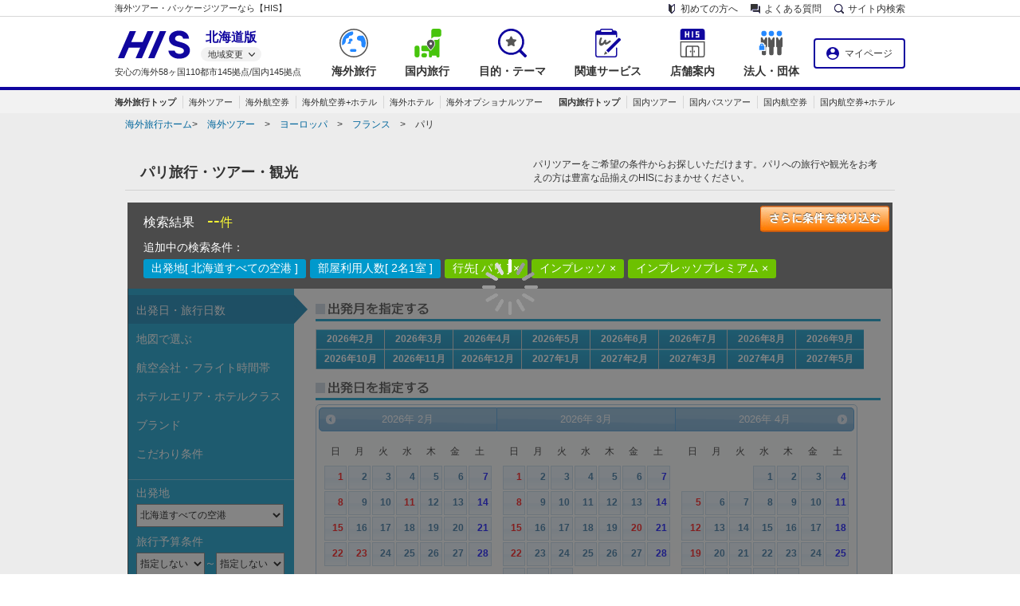

--- FILE ---
content_type: text/html; charset=shift_jis
request_url: https://tour.his-j.com/ct/search/02B_12/EUR/FRA/PAR/?brand=T1,T2&lcid=imp_fra_spk01
body_size: 120909
content:
<!DOCTYPE html PUBLIC "-//W3C//DTD XHTML 1.0 Transitional//EN" "http://www.w3.org/TR/xhtml1/DTD/xhtml1-transitional.dtd">
<html xmlns="http://www.w3.org/1999/xhtml" xml:lang="ja" lang="ja">
<head>
<meta http-equiv="Content-Type" content="text/html; charset=Shift_JIS" />
<meta http-equiv="X-UA-Compatible" content="IE=edge,chrome=1">
<meta http-equiv="Content-Script-Type" content="text/javascript" />
<meta http-equiv="Content-Style-Type" content="text/css" />
<meta name="description" content="HIS北海道発パリ旅行はお得なツアー情報・観光情報が満載！格安からこだわりの条件まで豊富な品揃えの北海道発パリツアーを簡単検索・予約が可能。万全の体制でサポートも充実。HISで一生の思い出に残る感動的な旅をしませんか？"/>
<meta name="keywords" content="北海道発パリ旅行,北海道発パリツアー,北海道発パリ観光,海外旅行,海外ツアー,HIS" />
<meta http-equiv="imagetoolbar" content="no" />
<meta name="google-site-verification" content="q80_R8-BT_kdUJap3KmPCYwb1TkuaMI9mq2ZMWmAClA" />
<link rel="shortcut icon" href="//www.his-j.com/images/common/favicon.ico" />
<title>HIS 北海道発パリ旅行 ツアー・観光 一覧</title><link rel="stylesheet" href="/ct/ct/c2_css/mct_reset.css" type="text/css" media="print,screen" />
<!--
<link rel="stylesheet" href="//img.his-j.com/common/css/common_area.css" type="text/css" media="print,screen" />
-->
<link rel="stylesheet" href="//e.his-j.com/css/ciao/basis/carrier.css" type="text/css">
<link rel="stylesheet" href="//e.his-j.com/css/calendar.css" type="text/css">
<link rel="stylesheet" href="//e.his-j.com/css/ciao/retail/common/style.css" type="text/css" media="print,screen" />
<script type="text/javascript" src="/ct/headfoot/js/jquery.js" charset="shift_jis"></script>

<!-- Update header footer css C5-7 -->
<link rel="stylesheet" href="//www.his-j.com/headfoot/css/sprite_common.css" type="text/css" media="print,screen" />
<link rel="stylesheet" href="//www.his-j.com/headfoot/css/base.css" type="text/css" media="all" />
<link rel="stylesheet" href="//www.his-j.com/headfoot/css/reset.css" type="text/css" media="print,screen" />
<!-- End Update header footer css C5-7 -->

<!-- notify the google crawler to request ugly URLs -->
<meta name="fragment" content="!" />
<!-- SEO -->
<link rel="canonical" href="https://tour.his-j.com/ct/search/02B_12/EUR/FRA/PAR/" />

<link rel="alternate" media="only screen and (max-width: 640px)" href="https://tour.his-j.com/ct/sp/search/02B_12/EUR/FRA/PAR/" />
<!-- 必要なCSS -->
<link rel="stylesheet" media="all" href="/ct/min/?g=c2_css" />
    <link rel="stylesheet" href="/ct/css/product_widget_compass.css" type="text/css" />
<link rel="stylesheet" href="/common/css/header_footer.css" type="text/css" media="print,screen" />
<!-- Update header footer css C5-7 -->
<!-- /スプライトCSS -->
<link rel="stylesheet" href="/ct/headfoot/css/sprite_common.css" type="text/css" media="print,screen" />
<!-- /スプライトCSS -->
<link rel="stylesheet" href="/ct/headfoot/css/reset.css" type="text/css" media="print,screen" />
<link rel="stylesheet" href="/ct/headfoot/css/custom.css" type="text/css" media="print,screen" />
<!-- End Update header footer css C5-7 -->
<!-- Update header footer js C5-7 -->
<script type="text/javascript" src="/ct/headfoot/js/common.js" charset="shift_jis"></script>
<script type="text/javascript" src="/ct/headfoot/js/jquery.cookie.js" charset="shift_jis"></script>
<script type="text/javascript" src="/ct/headfoot/js/login.js" charset="shift_jis"></script>
<!-- End Update header footer js C5-7 -->

<!--共通-->
<link rel="stylesheet" href="//www.his-j.com/cmn/n-headfoot/css/headfoot.css">
<link rel="stylesheet" href="//www.his-j.com/cmn/n-headfoot/css/headfoot_fix.css">

<!--内容の表示-->
<script src="//www.his-j.com/cmn/plugin/vue/vue.js"></script>

<!-- 新ヘッダー用 -->
<script src="//www.his-j.com/cmn/plugin/pubsub/pubsub.min.js"></script>

<!-- 必要なJavaScript --> 
<script type="text/javascript" src="/ct/min/?g=js_nmct2_4&var=140604" charset="shift_jis"></script>
    <script type="text/javascript" src="/ct/js/chargeCalendarCompass.php" charset="shift_jis"></script>
<link rel="stylesheet" href="/ct/css/abcproduct_widget.css" type="text/css" media="print,screen" />
<script type="text/javascript" src="/ct/js/relationTour.php" charset="shift_jis"></script>
<script type="text/javascript" src="//www.his-j.com/s_code/s_code.js"></script>

<!--  REF: #26984 -->

<script type="text/javascript">
    // (Ref #29070) Add external search links for compass portal when return no result
    var rportal = "02B_12",
        portalName = "hokkaido",
        js_res_none = Config._COMPASS_PORTAL_.getResultNoneJs(rportal, portalName);
</script>

<!-- End REF: #26984 -->
<!--[if IE 6]>
<script type="text/javascript" src="//www.his-j.com/js/iepngfix/iepngfix_tilebg.js"></script>
<style type="text/css">
    img.png, div.png, a.png, input.png { behavior: url(/js/iepngfix/iepngfix.htc) }
</style>
<![endif]-->
<!-- ==========================  CAYENNE EDIT  ========================== -->


<link rel="stylesheet" href="/ct/css/c2v4nittei_compass.css" type="text/css">


<link rel="stylesheet" type="text/css" media="screen" href="/ct/css/jquery-ui-themes-1.8.24/themes/redmond/jquery-ui.css" />


<link rel="stylesheet" href="/ct/css/c2v4search_compass.css?ver=140609" type="text/css" charset="UTF-8">


<script type="text/javascript" src="/ct/js/jquery-ui-1.8.24.min.js" charset="UTF-8"></script>
<script type="text/javascript" src="/ct/js/jquery.ui.datepicker-ja.js" charset="UTF-8"></script>
<script type="text/javascript" src="/ct/js/jquery.balloon.js" charset="UTF-8"></script>
<link rel="stylesheet" type="text/css" href="/ct/js/yoxview/yoxview.css" />


<script type="text/javascript" src="/ct/js/c2v4pagenate_compass.js?ver=140605" charset="shift_jis"></script>


<!-- Minify -->
<script type="text/javascript" src="/ct/js/jquery.easing.1.3.js"></script>
<script type="text/javascript" src="/ct/js/jquery.rollover.js"></script>
<script type="text/javascript" src="/ct/js/nitteihyo/plan_list.js" charset="shift_jis"></script>
<script type="text/javascript" src="/ct/js/menu_common.js?ver=140612" charset="shift_jis"></script>
<script type="text/javascript" src="/ct/js/c2v4unique.js"></script>


<script type="text/javascript" src="/ct/js/c2v4result_compass.js" charset="shift_jis"></script>


<script type="text/javascript" src="/ct/js/c2v4map.js" charset="shift_jis"></script>
<script type="text/javascript" src="/ct/js/c2v4departure.js" charset="shift_jis"></script>
<script type="text/javascript" src="/ct/js/c2v4budget.js" charset="shift_jis"></script>


<script type="text/javascript" src="/ct/js/c2v4keyword_compass.js" charset="shift_jis"></script>


<script type="text/javascript" src="/ct/js/c2v4freeword.js" charset="shift_jis"></script>
<script type="text/javascript" src="/ct/js/c2v4option.js" charset="shift_jis"></script>


<script type="text/javascript" src="/ct/js/c2v4carrier_compass.js?ver=140611" charset="shift_jis"></script>
<script type="text/javascript" src="/ct/js/c2v4hotel_compass.js?ver=140617" charset="shift_jis"></script>
<script type="text/javascript" src="/ct/js/c2v4tourcodesearch.js?ver=140618" charset="shift_jis"></script>


<script type="text/javascript" src="/ct/js/c2v4brand.js" charset="shift_jis"></script>
<script type="text/javascript" src="/ct/js/c2v4calendar.js" charset="shift_jis"></script>
<script type="text/javascript" src="/ct/js/c2v4duration.js" charset="shift_jis"></script>

<script type="text/javascript" src="/ct/js/c2v4_compass.js?ver=140617" charset="shift_jis"></script>
<script type="text/javascript" src="/ct/js/common/jquery.placeholder.min.js"></script>

<script type="text/javascript" src="/ct/js/yoxview/yoxview-init.js"></script>
<script type="text/javascript" src="/ct/js/yoxview/popup.js"></script>
<!-- /Minify -->


<script type="text/javascript">
$(function()
{
    $('img.rollover').rollover();
});
</script>
<!-- ==========================  /CAYENNE EDIT  ========================== -->
<!-- Google Tag Manager -->
<script>(function(w,d,s,l,i){w[l]=w[l]||[];w[l].push({'gtm.start':
new Date().getTime(),event:'gtm.js'});var f=d.getElementsByTagName(s)[0],
j=d.createElement(s),dl=l!='dataLayer'?'&l='+l:'';j.async=true;j.src=
'https://www.googletagmanager.com/gtm.js?id='+i+dl;f.parentNode.insertBefore(j,f);
})(window,document,'script','dataLayer','GTM-M6QKN2');</script>
<!-- End Google Tag Manager -->

<!-- AdobeTags -->
<!--prehiding snippet for Adobe Target with asynchronous tags deployment-->
<script>
!function(e,a,n,t){var i=e.head;if(i){
if (a) return;
var o=e.createElement("style");
o.id="alloy-prehiding",o.innerText=n,i.appendChild(o),setTimeout(function(){o.parentNode&&o.parentNode.removeChild(o)},t)}}
(document, document.location.href.indexOf("adobe_authoring_enabled") !== -1, "body { opacity: 0 !important }", 3000);
</script>
<!--/prehiding snippet for Adobe Target with asynchronous tags deployment-->
<!--Tags Header Embed Code-->
<script src="https://assets.adobedtm.com/f961317f5ecf/d760bd7b5a33/launch-158474fdc4d5.min.js" async></script>
<!--/Tags Header Embed Code-->
<!--/AdobeTags-->

<!-- Add file css from his_front -->
<link rel="stylesheet" href="https://dat.tour.his-j.com/front_resources/honban/c4/css/pc_c4.css" type="text/css">
</head>
<body>
<div id="gap-script">
    <script type="text/javascript"></script>
</div>
<!-- Google Tag Manager (noscript) -->
<noscript><iframe src="https://www.googletagmanager.com/ns.html?id=GTM-M6QKN2"
height="0" width="0" style="display:none;visibility:hidden"></iframe></noscript>
<!-- End Google Tag Manager (noscript) -->
<iframe id="iframe-searcharea" src="//www.his-j.com/js/cal/search_form.html"></iframe>
<div id="hisApp">
<div id="wrapper">
<div class="mct">
    <!-- ▼JSオフ メッセージ -->
    <noscript>
        <div id="noScript">
            <div class="msg">
                <p class="b fntL" style="padding-top:20px;">
                    当ウェブサイトでは、お客さまの利便性向上のため、JavaScriptを使用しています。
                </p>
                <p>
                    全ての機能をご利用頂くには、JavaScriptの設定を「有効」にしてご覧下さい。
                </p>
                <img src="/images/common/siro.gif" alt="!" width="53" height="53" class="sprtCmmn" id="imgJsOffAlert" />
            </div>
        </div>
    </noscript>
    <!-- ▲JSオフ メッセージ -->
    <!-- ▼ヘッダー・ナビゲーション -->
    <h1 id="site-copy">海外ツアー・パッケージツアーなら【HIS】</h1>
    <div id="header">
        <his-header></his-header>
    </div>
    <script language="javascript">
        $("#imgTab04").parent().parent().addClass("active");
    </script>
    <!-- ▲ヘッダー・ナビゲーション -->
</div><!-- mct -->
<div id="dummy-footer"></div>
  <main class="main">
  <span id="DispLoading">
  <div id="contents">
  <div id="contents-box">
  <!-- パンくずリスト -->
  <div id="pan"><p>
  <a href="//www.his-j.com/index.html">海外旅行ホーム</a>
&gt;　<a href="//tour.his-j.com/ct/search/02B_12/">海外ツアー</a>
&gt;　<a href="//tour.his-j.com/ct/search/02B_12/EUR/">ヨーロッパ</a>
&gt;　<a href="//tour.his-j.com/ct/search/02B_12/EUR/FRA/">フランス</a>
&gt;　パリ
    </p></div>
  <!-- /パンくずリスト -->
  <!-- ==========================  CAYENNE EDIT  ========================== -->
            <div id="ProductCampaign"></div>
    <!-- Okada Add -->
  <div  class="h1Area">
          <h1 id='listTitle'>
    <span class='location_text'>パリ</span>旅行・ツアー・観光  </h1>
  <div class="h1Message">
      <span class='location_text'>パリ</span>ツアーをご希望の条件からお探しいただけます。<span class='location_text'>パリ</span>への旅行や観光をお考えの方は豊富な品揃えのHISにおまかせください。
      </div>
  <div class="h1Bottom"></div>
  </div>
<!-- Okada Add -->
  <!-- JavaScript内部で使用 -->
  <input type="hidden" id="CL" name="chageListener" value="" />
    <div id="search">
        <div id="resultLoading" class="CmnLoading"></div>
        <img class="CmnLoading-image show_in_loading cases" src="/ct/images/nittei_hyo/loading_white.gif"></img>
        <div id="filter">
            <div id="detail">
                <div class="filter-info">
                    <div class="js-toggle_button clearfix">
                        <div class="Search-Titles-L" style="margin-top: 10px;">
                            検索結果　<span class="Yellow-B">--</span><span class="Yellow-s">件</span>
                            <span class="mess-compass-filter-condition yellow-color"></span>
                        </div>
                        <div class="Search-Titles-R">
                            <a href="#" id="js-toggle_action" class="" data-kz-track-on-click="16045"><img src="/ct/images/nittei_hyo/btn_moresherch.jpg" width="162" height="33" /></a>
                        </div>
                    </div>
                    <div id="cond_notice">
                        <div id="cond_notice_title">追加中の検索条件：</div>
                        <div id="cond_notice_content">
                            <ul id="cond_notice_content_airport"></ul>
                            <ul id="cond_notice_content_hotel_room_type"></ul>
                            <ul id="cond_notice_content_budget"></ul>
                            <ul id="cond_notice_content_calendar"></ul>
                            <ul id="cond_notice_content_duration"></ul>
                            <ul id="cond_notice_content_map"></ul>
                            <ul id="cond_notice_content_carrier"></ul>
                            <ul id="cond_notice_content_seat_class"></ul>
                            <ul id="cond_notice_content_dept_time_zone"></ul>
                            <ul id="cond_notice_content_dest_time_zone"></ul>
                            <ul id="cond_notice_content_brand"></ul>
                            <ul id="cond_notice_content_hotel_class"></ul>
                            <ul id="cond_notice_content_hotel_area"></ul>
                            <ul id="cond_notice_content_hotel_category"></ul>
                            <ul id="cond_notice_content_hotel_name"></ul>
                            <ul id="cond_notice_content_freeword"></ul>
                            <ul id="cond_notice_content_option"></ul>
                            <ul id="cond_notice_content_keyword"></ul>
                            <ul id="cond_notice_content_hotel_group" style="display:none"></ul>
                            <ul id="cond_notice_content_tourcode"></ul>
                            <ul id="allCondClearBtn"><a href="javascript:void(0);" style="text-decoration: underline;">条件をクリアする</a></ul>
                        </div>
                    </div>
                </div>
  <div id="FilterTourBox" class="input-unit js-toggle_target" style="display:block;">
    <div class="inner">
      <div class="box-tab js-tab">
        <ul class="js-tab_btn">
          <li><a href="#tab-days" class="active">出発日・旅行日数</a></li>
          <li><a href="#tab-map">地図で選ぶ</a></li>
          <li><a href="#tab-flight">航空会社・フライト時間帯</a></li>
          <li><a href="#tab-hotel">ホテルエリア・ホテルクラス</a></li>
                                  <li><a href="#tab-brand">ブランド</a></li>
                    <li><a href="#tab-keyword">こだわり条件</a></li>
          <div class="PulZone">
            <div class="PulZone-title">出発地</div>
            <div id="search_origin">
              <select name="pref" class="pref">
                <optgroup label="北海道">
                  <option value="02B_12">北海道すべての空港</option>
                  <option value="CTS">新千歳空港</option>
                  <option value="AKJ">旭川空港</option>
                  <option value="HKD">函館空港</option>
                  <option value="KUH">釧路空港</option>
                  <option value="MMB">女満別空港</option>
                  <option value="OBO">帯広空港</option>
                  <option value="WKJ">稚内空港</option>
                  <option value="SHB">中標津空港</option>
                  <option value="MBE">オホーツク紋別空港</option>
                </optgroup>
                <optgroup label="東北">
                  <option value="02C_13">東北すべての空港</option>
                  <option value="SDJ">仙台空港</option>
                  <option value="O52">仙台駅</option>
                  <option value="BH3">石巻港</option>
                  <option value="AOJ">青森空港</option>
                  <option value="BV6">青森港</option>
                  <option value="AXT">秋田空港</option>
                  <option value="HNA">いわて花巻空港</option>
                  <option value="FKS">福島空港</option>
                  <option value="BU8">福島駅</option>
                  <option value="BU9">郡山駅</option>
                  <option value="MSJ">三沢空港</option>
                  <option value="ONJ">大館能代空港</option>
                  <option value="GAJ">山形空港</option>
                  <option value="SYO">庄内空港</option>
                                                    </optgroup>
                <optgroup label="新潟">
                  <option value="02D_14">新潟すべての空港</option>
                  <option value="KIJ">新潟空港</option>
                  <option value="O58">新潟駅</option>
                  <option value="BF9">新潟港</option>
                </optgroup>
                <optgroup label="北陸">
                  <option value="03A_21">北陸すべての空港</option>
                  <option value="KMQ">小松空港</option>
                  <option value="TOY">富山空港</option>
                  <option value="QKW">金沢港</option>
                </optgroup>
                <optgroup label="首都圏">
                  <option value="02A_10">首都圏すべての空港</option>
                  <option value="NRT">成田空港</option>
                  <option value="HND">羽田空港</option>
                  <option value="IBR">茨城空港</option>
                  <option value="AH6">東京港</option>
                  <option value="YOK">横浜港</option>
                                                    </optgroup>
                <optgroup label="静岡">
                  <option value="03A_22">静岡すべての空港</option>
                  <option value="FSZ">富士山静岡空港</option>
                </optgroup>
                <optgroup label="中部">
                  <option value="03A_20">中部すべての空港</option>
                  <option value="NGO">中部国際空港</option>
                  <option value="O54">その他の空港</option>
                  <option value="NGY">名古屋駅</option>
                                    <option value="NGJ">名古屋港</option>
                </optgroup>
                <optgroup label="関西">
                  <option value="04A_30">大阪すべての空港</option>
                  <option value="KIX">関西国際空港</option>
                  <option value="ITM">伊丹空港</option>
                  <option value="UKB">神戸空港</option>
                  <option value="3HK">その他の空港</option>
                  <option value="BQ2">新大阪駅</option>
                  <option value="BV8">大阪港</option>
                  <option value="7W8">大阪南港</option>
                  <option value="4KB">神戸港</option>
                  <option value="54Z">舞鶴港</option>
                </optgroup>
                <optgroup label="中国">
                  <option value="05B_41">中国すべての空港</option>
                  <option value="HIJ,AV5,AX6">広島すべての空港・駅・港</option>
                  <option value="HIJ">広島空港</option>
                  <option value="AV5">広島駅</option>
                  <option value="AX6">広島港</option>
                  <option value="OKJ">岡山空港</option>
                  <option value="AV6">岡山駅</option>
                  <option value="QFY">福山駅</option>
                  <option value="YGJ">米子空港</option>
                  <option value="IZO">出雲空港</option>
                  <option value="TTJ">鳥取空港</option>
                  <option value="IWJ">萩・石見空港</option>
                  <option value="IWK">岩国空港</option>
                  <option value="UBJ">山口宇部空港</option>
                  <option value="CD5">新山口駅</option>
                  <option value="Z10">下関港</option>
                </optgroup>
                <optgroup label="四国">
                  <option value="05B_42">四国すべての空港</option>
                  <option value="TAK">高松空港</option>
                  <option value="AV7">高松駅</option>
                  <option value="MYJ">松山空港</option>
                  <option value="KCZ">高知空港</option>
                  <option value="TKS">徳島空港</option>
                  <option value="AV9">徳島駅</option>
                </optgroup>
                <optgroup label="九州">
                  <option value="05A_40">九州すべての空港</option>
                  <option value="FUK">福岡空港</option>
                  <option value="KKJ">北九州空港</option>
                  <option value="HSG">佐賀空港</option>
                  <option value="NGS">長崎空港</option>
                  <option value="OIT">大分空港</option>
                  <option value="KMJ">熊本空港</option>
                  <option value="KMI">宮崎空港</option>
                  <option value="KOJ">鹿児島空港</option>
                  <option value="ASJ">奄美空港</option>
                  <option value="FUP">博多港</option>
                  <option value="HK1">博多駅</option>
                                                                      </optgroup>
                <optgroup label="沖縄">
                  <option value="06A_50">沖縄すべての空港</option>
                  <option value="OKA">那覇空港</option>
                  <option value="ISG">石垣空港</option>
                  <option value="MMY">宮古空港</option>
                  <option value="CI5">那覇港</option>
                </optgroup>
              </select>
            </div>
            <div class="PulZone-title">旅行予算条件</div>
            <div id="BudgetBox">
              <select id="BudgetFrom" name="">
                <option value="">指定しない</option>
                <option value="20000">2万円</option>
                <option value="30000">3万円</option>
                <option value="40000">4万円</option>
                <option value="50000">5万円</option>
                <option value="70000">7万円</option>
                <option value="100000">10万円</option>
                <option value="150000">15万円</option>
                <option value="200000">20万円</option>
                <option value="300000">30万円</option>
              </select>
              ～
              <select id="BudgetTo" name="">
                <option value="">指定しない</option>
                <option value="20000">2万円</option>
                <option value="30000">3万円</option>
                <option value="40000">4万円</option>
                <option value="50000">5万円</option>
                <option value="70000">7万円</option>
                <option value="100000">10万円</option>
                <option value="150000">15万円</option>
                <option value="200000">20万円</option>
                <option value="300000">30万円</option>
              </select>
            </div>
            <div id="SearchHotelRoomTypeBox">
              <span>部屋利用人数</span>
              <select id="SearchHotelRoomType" name="">
                <option value="1">1</option>
                <option value="2">2</option>
                <option value="3">3</option>
                <option value="4">4</option>
                <option value="5">5</option>
                <option value="6">6</option>
                <option value="7">7</option>
                <option value="8">8</option>
                <option value="9">9</option>
              </select>
              <span id="person_per_room">名1室</span>
            </div>
                                                <div class="search-freeword">
                <div class="freeword-title PulZone-title">ツアーコード、キーワードで検索</div>
                <div id="FreewordBox" class="centertext">
                    <input type="text" value="" name="" />
                    <a id="OkBtn" title="条件を変更する" href="javascript:void(0);"></a>
                </div>
            </div>
          </div> <!-- /PulZone -->
        </ul>
        <div id="tab-days" class="js-tab_body">
          <div id="Tab1-Inner">
            <div class="tab_item_head_outer">
              <div class="tab_item_head_inner_left"><img src="/ct/images/nittei_hyo/startingMonth_title.png" title="出発月" height="16" /></div>
            </div>
            <div id="departure_month">
              <ul>
                <li></li>
                <li></li>
                <li></li>
                <li></li>
                <li></li>
                <li></li>
                <li></li>
                <li></li>
                <li></li>
                <li></li>
                <li></li>
                <li></li>
                <li></li>
                <li></li>
                <li></li>
                <li></li>
              </ul>
            </div>
            <div class="tab_item_head_outer">
              <div class="tab_item_head_inner_left"><img src="/ct/images/nittei_hyo/startingDay_title.png" title="出発日" height="16" /></div>
            </div>
            <div id="departure_date">
              <div id="departure_datepicker"></div>
            </div>
            <div class="tab_item_head_outer">
              <div class="tab_item_head_inner_left"><img src="/ct/images/nittei_hyo/travelDates_title.png" title="旅行日数" height="16" /></div>
            </div>
            <div id="tour_duration">
              <ul>
                <li><span>0</span></li>
                <li><span>2日</span></li>
                <li><span>3日</span></li>
                <li><span>4日</span></li>
                <li><span>5日</span></li>
                <li><span>6日</span></li>
                <li><span>7日</span></li>
                <li><span>8日</span></li>
                <li><span>9日以上</span></li>
              </ul>
            </div>
          </div>
        </div><!--/#tab-days-->
        <div id="tab-map" class="js-tab_body">
          <div id="map_left">
            <h3><img src="/ct/images/nittei_hyo/title_map_popular.jpg" title="出発日" width="79" height="16" /></h3>
            <ul class="clearfix">
                                    <li id="HGS-HWI-HNL"><a href="javascript:void(0);">ホノルル</a></li>
                    <li id="HGS-GUM"><a href="javascript:void(0);">グアム</a></li>
                    <li id="ASI-KOR-SEL"><a href="javascript:void(0);">ソウル</a></li>
                    <li id="ASI-TWN-TPE"><a href="javascript:void(0);">台北</a></li>
                    <li id="ASI-IDN-DPS"><a href="javascript:void(0);">バリ島</a></li>
                    <li id="ASI-THA-HKT"><a href="javascript:void(0);">プーケット島</a></li>
                    <li id="ASI-PHL-CEB"><a href="javascript:void(0);">セブ島</a></li>
                    <li id="ASI-HKG-HKG"><a href="javascript:void(0);">香港</a></li>
                    <li id="ASI-THA-BKK"><a href="javascript:void(0);">バンコク</a></li>
                    <li id="ASI-SGP-SIN"><a href="javascript:void(0);">シンガポール</a></li>
                    <li id="ASI-VNM-SGN"><a href="javascript:void(0);">ホーチミン</a></li>
                    <li id="ASI-VNM-HAN"><a href="javascript:void(0);">ハノイ</a></li>
                    <li id="ASI-VNM-DAD"><a href="javascript:void(0);">ダナン</a></li>
                    <li id="ASI-CHN-SHA"><a href="javascript:void(0);">上海</a></li>
                    <li id="ASI-MYS-KUL"><a href="javascript:void(0);">クアラルンプール</a></li>
                    <li id="ASI-KHM-REP"><a href="javascript:void(0);">シェムリアップ</a></li>
                    <li id="EUR-GBR-LON"><a href="javascript:void(0);">ロンドン</a></li>
                    <li id="EUR-FRA-PAR"><a href="javascript:void(0);">パリ</a></li>
                    <li id="EUR-ITA-ROM"><a href="javascript:void(0);">ローマ</a></li>
                            </ul>
          </div>
          <div id="map_right">
            <div id="search_map">
              <h2>行き先を変更する</h2>
              <p id="back2world"><a href="javascript:;" class="disable"><img src="/ct/images/nittei_hyo/btn_back2world_dis.png" alt="世界地図に戻る" width="112" height="29" /></a></p>
              <div id="world">
                <ul>
                  <li class="AFR"><a href="javascript:void(0);"><img src="/ct/images/nittei_hyo/search_map_africa.png" width="148" height="45" alt="中近東・アフリカ"></a></li>
                  <li class="EUR"><a href="javascript:void(0);"><img src="/ct/images/nittei_hyo/search_map_europe.png" width="108" height="45" alt="ヨーロッパ"></a></li>
                  <li class="ASI"><a href="javascript:void(0);"><img src="/ct/images/nittei_hyo/search_map_asia.png" width="88" height="45" alt="アジア"></a></li>
                  <li class="HGS"><a href="javascript:void(0);"><img src="/ct/images/nittei_hyo/search_map_hawaii.png" width="208" height="45" alt="ハワイ・グアム・サイパン"></a></li>
                  <li class="OCE"><a href="javascript:void(0);"><img src="/ct/images/nittei_hyo/search_map_oseania.png" width="248" height="45" alt="オセアニア・南太平洋・インド洋"></a></li>
                  <li class="USA"><a href="javascript:void(0);"><img src="/ct/images/nittei_hyo/search_map_america.png" width="108" height="45" alt="アメリカ"></a></li>
                  <li class="SAM"><a href="javascript:void(0);"><img src="/ct/images/nittei_hyo/search_map_caribbean.png" width="148" height="44" alt="カリブ・中南米"></a></li>
                  <li class="CHN"><a href="javascript:void(0);"><img src="/ct/images/nittei_hyo/search_map_china.png" width="88" height="44" alt="中国"></a></li>
                  <li class="CAN"><a href="javascript:void(0);"><img src="/ct/images/nittei_hyo/search_map_canada.png" width="88" height="45" alt="カナダ"></a></li>
                </ul>
              </div>
              <div id="ASI">
                <ul class="clearfix">
                  <li class="IND"><a href="javascript:void(0);"><img src="/ct/images/map/flag/allFLAG.png" style="width:13px; height:1700px; margin-top:-627px;" /><span class="name">インド</span><span class="count"></span></a></li>
                  <li class="NPL"><a href="javascript:void(0);"><img src="/ct/images/map/flag/allFLAG.png" style="width:13px; height:1700px; margin-top:-582px;" /><span class="name">ネパール</span><span class="count"></span></a></li>
                  <li class="IDN"><a href="javascript:void(0);"><img src="/ct/images/map/flag/allFLAG.png" style="width:13px; height:1700px; margin-top:-567px;" /><span class="name">インドネシア(バリ島)</span><span class="count"></span></a></li>
                  <li class="BGD"><a href="javascript:void(0);"><img src="/ct/images/map/flag/allFLAG.png" style="width:13px; height:1700px; margin-top:-672px;" /><span class="name">バングラデシュ</span><span class="count"></span></a></li>
                  <li class="UZB"><a href="javascript:void(0);"><img src="/ct/images/map/flag/allFLAG.png" style="width:13px; height:1700px; margin-top:-432px;" /><span class="name">ウズベキスタン</span><span class="count"></span></a></li>
                  <li class="PHL"><a href="javascript:void(0);"><img src="/ct/images/map/flag/allFLAG.png" style="width:13px; height:1700px; margin-top:-537px;" /><span class="name">フィリピン</span><span class="count"></span></a></li>
                  <li class="KHM"><a href="javascript:void(0);"><img src="/ct/images/map/flag/allFLAG.png" style="width:13px; height:1700px; margin-top:-687px;" /><span class="name">カンボジア</span><span class="count"></span></a></li>
                  <li class="BTN"><a href="javascript:void(0);"><img src="/ct/images/map/flag/allFLAG.png" style="width:13px; height:1700px; margin-top:-597px;" /><span class="name">ブータン</span><span class="count"></span></a></li>
                  <li class="SGP"><a href="javascript:void(0);"><img src="/ct/images/map/flag/allFLAG.png" style="width:13px; height:1700px; margin-top:-732px;" /><span class="name">シンガポール</span><span class="count"></span></a></li>
                  <li class="VNM"><a href="javascript:void(0);"><img src="/ct/images/map/flag/allFLAG.png" style="width:13px; height:1700px; margin-top:-657px;" /><span class="name">ベトナム</span><span class="count"></span></a></li>
                  <li class="LKA"><a href="javascript:void(0);"><img src="/ct/images/map/flag/allFLAG.png" style="width:13px; height:1700px; margin-top:-702px;" /><span class="name">スリランカ</span><span class="count"></span></a></li>
                  <li class="HKG"><a href="javascript:void(0);"><img src="/ct/images/map/flag/allFLAG.png" style="width:13px; height:1700px; margin-top:-507px;" /><span class="name">香港/</span><img src="/ct/images/map/flag/allFLAG.png" style="width:13px; height:1700px; margin-top:-522px;" /><span class="name">マカオ</span><span class="count"></span></a></li>
                  <li class="THA"><a href="javascript:void(0);"><img src="/ct/images/map/flag/allFLAG.png" style="width:13px; height:1700px; margin-top:-642px;" /><span class="name">タイ</span><span class="count"></span></a></li>
                  <li class="MYS"><a href="javascript:void(0);"><img src="/ct/images/map/flag/allFLAG.png" style="width:13px; height:1700px; margin-top:-717px;" /><span class="name">マレーシア</span><span class="count"></span></a></li>
                  <li class="TWN"><a href="javascript:void(0);"><img src="/ct/images/map/flag/allFLAG.png" style="width:13px; height:1700px; margin-top:-492px;" /><span class="name">台湾</span><span class="count"></span></a></li>
                  <li class="MMR"><a href="javascript:void(0);"><img src="/ct/images/map/flag/allFLAG.png" style="width:13px; height:1700px; margin-top:-552px;" /><span class="name">ミャンマー</span><span class="count"></span></a></li>
                  <li class="KOR"><a href="javascript:void(0);"><img src="/ct/images/map/flag/allFLAG.png" style="width:13px; height:1700px; margin-top:-477px;" /><span class="name">韓国</span><span class="count"></span></a></li>
                  <li class="MNG"><a href="javascript:void(0);"><img src="/ct/images/map/flag/allFLAG.png" style="width:13px; height:1700px; margin-top:-447px;" /><span class="name">モンゴル</span><span class="count"></span></a></li>
                  <li class="LAO"><a href="javascript:void(0);"><img src="/ct/images/map/flag/allFLAG.png" style="width:13px; height:1700px; margin-top:-612px;" /><span class="name">ラオス</span><span class="count"></span></a></li>
                  <li class="KAZ"><a href="javascript:void(0);"><img src="/ct/images/map/flag/allFLAG.png" style="width:13px; height:1700px; margin-top:-1559px;" /><span class="name">カザフスタン</span><span class="count"></span></a></li>
                  <li class="KGZ"><a href="javascript:void(0);"><img src="/ct/images/map/flag/allFLAG.png" style="width:13px; height:1700px; margin-top:-1543px;" /><span class="name">キルギス</span><span class="count"></span></a></li>
                  <li class="BRN"><a href="javascript:void(0);"><img src="/ct/images/map/flag/allFLAG.png" style="width:13px; height:1700px; margin-top:-1593px;" /><span class="name">ブルネイ</span><span class="count"></span></a></li>
                  <li class="TKM"><a href="javascript:void(0);"><img src="/ct/images/map/flag/TKM.png" style="width:13px; height:9px;" /><span class="name">トルクメニスタン</span><span class="count"></span></a></li>
                  <li class="TJK"><a href="javascript:void(0);"><img src="/ct/images/map/flag/TJK.png" style="width:13px; height:9px;" /><span class="name">タジキスタン</span><span class="count"></span></a></li>
                </ul>
              </div><!-- /asia -->
              <div id="EUR">
                <ul class="clearfix">
                  <li class="ISL"><a href="javascript:void(0);"><img src="/ct/images/map/flag/allFLAG.png" style="width:13px; height:1700px; margin-top:-12px;" /><span class="name">アイスランド</span><span class="count"></span></a></li>
                  <li class="CZE"><a href="javascript:void(0);"><img src="/ct/images/map/flag/allFLAG.png" style="width:13px; height:1700px; margin-top:-162px;" /><span class="name">チェコ</span><span class="count"></span></a></li>
                  <li class="IRL"><a href="javascript:void(0);"><img src="/ct/images/map/flag/allFLAG.png" style="width:13px; height:1700px; margin-top:-267px;" /><span class="name">アイルランド</span><span class="count"></span></a></li>
                  <li class="DNK"><a href="javascript:void(0);"><img src="/ct/images/map/flag/allFLAG.png" style="width:13px; height:1700px; margin-top:-72px;" /><span class="name">デンマーク</span><span class="count"></span></a></li>
                  <li class="GBR"><a href="javascript:void(0);"><img src="/ct/images/map/flag/allFLAG.png" style="width:13px; height:1700px; margin-top:-252px;" /><span class="name">イギリス</span><span class="count"></span></a></li>
                  <li class="DEU"><a href="javascript:void(0);"><img src="/ct/images/map/flag/allFLAG.png" style="width:13px; height:1700px; margin-top:-342px;" /><span class="name">ドイツ</span><span class="count"></span></a></li>
                  <li class="ITA"><a href="javascript:void(0);"><img src="/ct/images/map/flag/allFLAG.png" style="width:13px; height:1700px; margin-top:-402px;" /><span class="name">イタリア</span><span class="count"></span></a></li>
                  <li class="NOR"><a href="javascript:void(0);"><img src="/ct/images/map/flag/allFLAG.png" style="width:13px; height:1700px; margin-top:-27px;" /><span class="name">ノルウェー</span><span class="count"></span></a></li>
                  <li class="EST"><a href="javascript:void(0);"><img src="/ct/images/map/flag/allFLAG.png" style="width:13px; height:1700px; margin-top:-102px;" /><span class="name">エストニア</span><span class="count"></span></a></li>
                  <li class="HUN"><a href="javascript:void(0);"><img src="/ct/images/map/flag/allFLAG.png" style="width:13px; height:1700px; margin-top:-192px;" /><span class="name">ハンガリー</span><span class="count"></span></a></li>
                  <li class="NLD"><a href="javascript:void(0);"><img src="/ct/images/map/flag/allFLAG.png" style="width:13px; height:1700px; margin-top:-357px;" /><span class="name">オランダ</span><span class="count"></span></a></li>
                  <li class="FRA"><a href="javascript:void(0);"><img src="/ct/images/map/flag/allFLAG.png" style="width:13px; height:1700px; margin-top:-282px;" /><span class="name">フランス</span><span class="count"></span></a></li>
                  <li class="AUT"><a href="javascript:void(0);"><img src="/ct/images/map/flag/allFLAG.png" style="width:13px; height:1700px; margin-top:-387px;" /><span class="name">オーストリア</span><span class="count"></span></a></li>
                  <li class="FIN"><a href="javascript:void(0);"><img src="/ct/images/map/flag/allFLAG.png" style="width:13px; height:1700px; margin-top:-57px;" /><span class="name">フィンランド</span><span class="count"></span></a></li>
                  <li class="GRC"><a href="javascript:void(0);"><img src="/ct/images/map/flag/allFLAG.png" style="width:13px; height:1700px; margin-top:-237px;" /><span class="name">ギリシャ</span><span class="count"></span></a></li>
                  <li class="BEL"><a href="javascript:void(0);"><img src="/ct/images/map/flag/allFLAG.png" style="width:13px; height:1700px; margin-top:-372px;" /><span class="name">ベルギー</span><span class="count"></span></a></li>
                  <li class="GRL"><a href="javascript:void(0);"><img src="/ct/images/map/flag/allFLAG.png" style="width:13px; height:1700px; margin-top:3px;" /><span class="name">グリーンランド</span><span class="count"></span></a></li>
                  <li class="PRT"><a href="javascript:void(0);"><img src="/ct/images/map/flag/allFLAG.png" style="width:13px; height:1700px; margin-top:-327px;" /><span class="name">ポルトガル</span><span class="count"></span></a></li>
                  <li class="HRV"><a href="javascript:void(0);"><img src="/ct/images/map/flag/allFLAG.png" style="width:13px; height:1700px; margin-top:-222px;" /><span class="name">クロアチア</span><span class="count"></span></a></li>
                  <li class="POL"><a href="javascript:void(0);"><img src="/ct/images/map/flag/allFLAG.png" style="width:13px; height:1700px; margin-top:-147px;" /><span class="name">ポーランド</span><span class="count"></span></a></li>
                  <li class="CHE"><a href="javascript:void(0);"><img src="/ct/images/map/flag/allFLAG.png" style="width:13px; height:1700px; margin-top:-297px;" /><span class="name">スイス</span><span class="count"></span></a></li>
                  <li class="MLT"><a href="javascript:void(0);"><img src="/ct/images/map/flag/allFLAG.png" style="width:13px; height:1700px; margin-top:-417px;" /><span class="name">マルタ</span><span class="count"></span></a></li>
                  <li class="SWE"><a href="javascript:void(0);"><img src="/ct/images/map/flag/allFLAG.png" style="width:13px; height:1700px; margin-top:-42px;" /><span class="name">スウェーデン</span><span class="count"></span></a></li>
                  <li class="LVA"><a href="javascript:void(0);"><img src="/ct/images/map/flag/allFLAG.png" style="width:13px; height:1700px; margin-top:-117px;" /><span class="name">ラトビア</span><span class="count"></span></a></li>
                  <li class="ESP"><a href="javascript:void(0);"><img src="/ct/images/map/flag/allFLAG.png" style="width:13px; height:1700px; margin-top:-312px;" /><span class="name">スペイン</span><span class="count"></span></a></li>
                  <li class="LTU"><a href="javascript:void(0);"><img src="/ct/images/map/flag/allFLAG.png" style="width:13px; height:1700px; margin-top:-132px;" /><span class="name">リトアニア</span><span class="count"></span></a></li>
                  <li class="SVK"><a href="javascript:void(0);"><img src="/ct/images/map/flag/allFLAG.png" style="width:13px; height:1700px; margin-top:-177px;" /><span class="name">スロバキア</span><span class="count"></span></a></li>
                  <li class="RUS"><a href="javascript:void(0);"><img src="/ct/images/map/flag/allFLAG.png" style="width:13px; height:1700px; margin-top:-87px;" /><span class="name">ロシア</span><span class="count"></span></a></li>
                  <li class="SVN"><a href="javascript:void(0);"><img src="/ct/images/map/flag/allFLAG.png" style="width:13px; height:1700px; margin-top:-207px;" /><span class="name">スロベニア</span><span class="count"></span></a></li>
                  <li class="SRB"><a href="javascript:void(0);"><img src="/ct/images/map/flag/allFLAG.png" style="width:13px; height:1700px; margin-top:-1317px;" /><span class="name">セルビア共和国</span><span class="count"></span></a></li>
                  <li class="ALB"><a href="javascript:void(0);"><img src="/ct/images/map/flag/ALB.png" style="width:13px; height:9px;" /><span class="name">アルバニア</span><span class="count"></span></a></li>
                  <li class="MKD"><a href="javascript:void(0);"><img src="/ct/images/map/flag/MKD.png" style="width:13px; height:9px;" /><span class="name">マケドニア</span><span class="count"></span></a></li>
                  <li class="BIH"><a href="javascript:void(0);"><img src="/ct/images/map/flag/allFLAG.png" style="width:13px; height:1700px; margin-top:-1287px;" /><span class="name">ボスニア・ヘルツェゴビナ</span><span class="count"></span></a></li>
                  <li class="XKX"><a href="javascript:void(0);"><img src="/ct/images/map/flag/XKX.png" style="width:13px; height:9px;" /><span class="name">コソボ</span><span class="count"></span></a></li>
                  <li class="MNE"><a href="javascript:void(0);"><img src="/ct/images/map/flag/allFLAG.png" style="width:13px; height:1700px; margin-top:-1301px;" /><span class="name">モンテネグロ共和国</span><span class="count"></span></a></li>
                  <li class="GEO"><a href="javascript:void(0);"><img src="/ct/images/map/flag/GEO.png" style="width:13px; height:9px; margin-top:5;" /><span class="name">ジョージア</span><span class="count"></span></a></li>
                  <li class="ARM"><a href="javascript:void(0);"><img src="/ct/images/map/flag/ARM.png" style="width:13px; height:9px;" /><span class="name">アルメニア</span><span class="count"></span></a></li>
                  <li class="AZE"><a href="javascript:void(0);"><img src="/ct/images/map/flag/AZE.png" style="width:13px; height:9px;" /><span class="name">アゼルバイジャン</span><span class="count"></span></a></li>
                </ul>
              </div><!-- /euro -->
              <div id="AFR">
                <ul class="clearfix">
                  <li class="ARE"><a href="javascript:void(0);"><img src="/ct/images/map/flag/allFLAG.png" style="width:13px; height:1700px; margin-top:-882px;" /><span class="name">アラブ首長国連邦</span><span class="count"></span></a></li>
                  <li class="ZWE"><a href="javascript:void(0);"><img src="/ct/images/map/flag/allFLAG.png" style="width:13px; height:1700px; margin-top:-897px;" /><span class="name">ジンバブエ</span><span class="count"></span></a></li>
                  <li class="ISR"><a href="javascript:void(0);"><img src="/ct/images/map/flag/allFLAG.png" style="width:13px; height:1700px; margin-top:-822px;" /><span class="name">イスラエル</span><span class="count"></span></a></li>
                  <li class="TZA"><a href="javascript:void(0);"><img src="/ct/images/map/flag/allFLAG.png" style="width:13px; height:1700px; margin-top:-1333px;" /><span class="name">タンザニア</span><span class="count"></span></a></li>
                  <li class="IRN"><a href="javascript:void(0);"><img src="/ct/images/map/flag/allFLAG.png" style="width:13px; height:1700px; margin-top:-1348px;" /><span class="name">イラン</span><span class="count"></span></a></li>
                  <li class="NAM"><a href="javascript:void(0);"><img src="/ct/images/map/flag/allFLAG.png" style="width:13px; height:1700px; margin-top:-1463px;" /><span class="name">ナミビア</span><span class="count"></span></a></li>
                  <li class="EGY"><a href="javascript:void(0);"><img src="/ct/images/map/flag/allFLAG.png" style="width:13px; height:1700px; margin-top:-807px;" /><span class="name">エジプト</span><span class="count"></span></a></li>
                  <li class="TUN"><a href="javascript:void(0);"><img src="/ct/images/map/flag/allFLAG.png" style="width:13px; height:1700px; margin-top:-747px;" /><span class="name">チュニジア</span><span class="count"></span></a></li>
                  <li class="ETH"><a href="javascript:void(0);"><img src="/ct/images/map/flag/allFLAG.png" style="width:13px; height:1700px; margin-top:-1379px;" /><span class="name">エチオピア</span><span class="count"></span></a></li>
                  <li class="TUR"><a href="javascript:void(0);"><img src="/ct/images/map/flag/allFLAG.png" style="width:13px; height:1700px; margin-top:-762px;" /><span class="name">トルコ</span><span class="count"></span></a></li>
                  <li class="OMN"><a href="javascript:void(0);"><img src="/ct/images/map/flag/allFLAG.png" style="width:13px; height:1700px; margin-top:-1444px;" /><span class="name">オマーン</span><span class="count"></span></a></li>
                  <li class="BWA"><a href="javascript:void(0);"><img src="/ct/images/map/flag/allFLAG.png" style="width:13px; height:1700px; margin-top:-927px;" /><span class="name">ボツワナ</span><span class="count"></span></a></li>
                  <li class="QAT"><a href="javascript:void(0);"><img src="/ct/images/map/flag/allFLAG.png" style="width:13px; height:1700px; margin-top:-852px;" /><span class="name">カタール</span><span class="count"></span></a></li>
                  <li class="ZAF"><a href="javascript:void(0);"><img src="/ct/images/map/flag/allFLAG.png" style="width:13px; height:1700px; margin-top:-942px;" /><span class="name">南アフリカ</span><span class="count"></span></a></li>
                  <li class="KEN"><a href="javascript:void(0);"><img src="/ct/images/map/flag/allFLAG.png" style="width:13px; height:1700px; margin-top:-912px;" /><span class="name">ケニア</span><span class="count"></span></a></li>
                  <li class="MAR"><a href="javascript:void(0);"><img src="/ct/images/map/flag/allFLAG.png" style="width:13px; height:1700px; margin-top:-777px;" /><span class="name">モロッコ</span><span class="count"></span></a></li>
                  <li class="ZMB"><a href="javascript:void(0);"><img src="/ct/images/map/flag/allFLAG.png" style="width:13px; height:1700px; margin-top:-867px;" /><span class="name">ザンビア</span><span class="count"></span></a></li>
                  <li class="JOR"><a href="javascript:void(0);"><img src="/ct/images/map/flag/allFLAG.png" style="width:13px; height:1700px; margin-top:-837px;" /><span class="name">ヨルダン</span><span class="count"></span></a></li>
                  <li class="SYR"><a href="javascript:void(0);"><img src="/ct/images/map/flag/allFLAG.png" style="width:13px; height:1700px; margin-top:-792px;" /><span class="name">シリア</span><span class="count"></span></a></li>
                  <li class="MDG"><a href="javascript:void(0);"><img src="/ct/images/map/flag/MDG.png" style="width:13px; height:9px;" /><span class="name">マダガスカル</span><span class="count"></span></a></li>
                  <li class="RWA"><a href="javascript:void(0);"><img src="/ct/images/map/flag/RWA.png" style="width:13px; height:9px;" /><span class="name">ルワンダ</span><span class="count"></span></a></li>
                  <li class="UGA"><a href="javascript:void(0);"><img src="/ct/images/map/flag/UGA.png" style="width:13px; height:9px;" /><span class="name">ウガンダ</span><span class="count"></span></a></li>
                  <li class="SAU"><a href="javascript:void(0);"><img src="/ct/images/map/flag/SAU.png" style="width:13px; height:9px;" /><span class="name">サウジアラビア</span><span class="count"></span></a></li>
                </ul>
              </div><!-- /meast -->
              <div id="SAM">
                <ul class="clearfix">
                  <li class="ARG"><a href="javascript:void(0);"><img src="/ct/images/map/flag/allFLAG.png" style="width:13px; height:1700px; margin-top:-1272px;" /><span class="name">アルゼンチン</span><span class="count"></span></a></li>
                  <li class="DOM"><a href="javascript:void(0);"><img src="/ct/images/map/flag/allFLAG.png" style="width:13px; height:1700px; margin-top:-1493px;" /><span class="name">ドミニカ共和国</span><span class="count"></span></a></li>
                  <li class="ECU"><a href="javascript:void(0);"><img src="/ct/images/map/flag/allFLAG.png" style="width:13px; height:1700px; margin-top:-1395px;" /><span class="name">エクアドル</span><span class="count"></span></a></li>
                  <li class="BHS"><a href="javascript:void(0);"><img src="/ct/images/map/flag/allFLAG.png" style="width:13px; height:1700px; margin-top:-1152px;" /><span class="name">バハマ</span><span class="count"></span></a></li>
                  <li class="CUB"><a href="javascript:void(0);"><img src="/ct/images/map/flag/allFLAG.png" style="width:13px; height:1700px; margin-top:-1167px;" /><span class="name">キューバ</span><span class="count"></span></a></li>
                  <li class="VEN"><a href="javascript:void(0);"><img src="/ct/images/map/flag/allFLAG.png" style="width:13px; height:1700px; margin-top:-1197px;" /><span class="name">ベネズエラ</span><span class="count"></span></a></li>
                  <li class="GTM"><a href="javascript:void(0);"><img src="/ct/images/map/flag/allFLAG.png" style="width:13px; height:1700px; margin-top:-1363px;" /><span class="name">グアテマラ</span><span class="count"></span></a></li>
                  <li class="BLZ"><a href="javascript:void(0);"><img src="/ct/images/map/flag/allFLAG.png" style="width:13px; height:1700px; margin-top:-1509px;" /><span class="name">ベリーズ</span><span class="count"></span></a></li>
                  <li class="CRI"><a href="javascript:void(0);"><img src="/ct/images/map/flag/allFLAG.png" style="width:13px; height:1700px; margin-top:-1411px;" /><span class="name">コスタリカ</span><span class="count"></span></a></li>
                  <li class="PER"><a href="javascript:void(0);"><img src="/ct/images/map/flag/allFLAG.png" style="width:13px; height:1700px; margin-top:-1212px;" /><span class="name">ペルー</span><span class="count"></span></a></li>
                  <li class="JAM"><a href="javascript:void(0);"><img src="/ct/images/map/flag/allFLAG.png" style="width:13px; height:1700px; margin-top:-1182px;" /><span class="name">ジャマイカ</span><span class="count"></span></a></li>
                  <li class="BRA"><a href="javascript:void(0);"><img src="/ct/images/map/flag/allFLAG.png" style="width:13px; height:1700px; margin-top:-1242px;" /><span class="name">ブラジル</span><span class="count"></span></a></li>
                  <li class="ANT"><a href="javascript:void(0);"><img src="/ct/images/map/flag/allFLAG.png" style="width:13px; height:1700px; margin-top:-1527px;" /><span class="name">セントマーティン</span><span class="count"></span></a></li>
                  <li class="BOL"><a href="javascript:void(0);"><img src="/ct/images/map/flag/allFLAG.png" style="width:13px; height:1700px; margin-top:-1257px;" /><span class="name">ボリビア</span><span class="count"></span></a></li>
                  <li class="CHL"><a href="javascript:void(0);"><img src="/ct/images/map/flag/allFLAG.png" style="width:13px; height:1700px; margin-top:-1227px;" /><span class="name">チリ</span><span class="count"></span></a></li>
                  <li class="MEX"><a href="javascript:void(0);"><img src="/ct/images/map/flag/allFLAG.png" style="width:13px; height:1700px; margin-top:-1137px;" /><span class="name">メキシコ</span><span class="count"></span></a></li>
                  <li class="COL"><a href="javascript:void(0);"><img src="/ct/images/map/flag/allFLAG.png" style="width:13px; height:1700px; margin-top:-1577px;" /><span class="name">コロンビア</span><span class="count"></span></a></li>
                  <li class="PAN"><a href="javascript:void(0);"><img src="/ct/images/map/flag/PAN.png" style="width:13px; height:9px; margin-top:5;" /><span class="name">パナマ</span><span class="count"></span></a></li>
                  <li class="HND"><a href="javascript:void(0);"><img src="/ct/images/map/flag/HND.png" style="width:13px; height:9px;" /><span class="name">ホンジュラス</span><span class="count"></span></a></li>
                  <li class="SLV"><a href="javascript:void(0);"><img src="/ct/images/map/flag/SLV.png" style="width:13px; height:9px;" /><span class="name">エルサルバドル</span><span class="count"></span></a></li>
                </ul>
              </div><!-- /caribbean -->
              <div id="HGS">
                <ul class="clearfix">
                  <li class="GUM"><a href="javascript:void(0);"><img src="/ct/images/map/flag/allFLAG.png" style="width:13px; height:1700px; margin-top:-1092px;" /><span class="name">グアム</span><span class="count"></span></a></li>
                  <li class="SPN"><a href="javascript:void(0);"><img src="/ct/images/map/flag/allFLAG.png" style="width:13px; height:1700px; margin-top:-1077px;" /><span class="name">サイパン／テニアン／ロタ</span><span class="count"></span></a></li>
                  <li class="ROR"><a href="javascript:void(0);"><img src="/ct/images/map/flag/allFLAG.png" style="width:13px; height:1700px; margin-top:-1122px;" /><span class="name">パラオ</span><span class="count"></span></a></li>
                  <li class="HWI"><a href="javascript:void(0);"><img src="/ct/images/map/flag/allFLAG.png" style="width:13px; height:1700px; margin-top:-1107px;" /><span class="name">ハワイ</span><span class="count"></span></a></li>
                </ul>
              </div><!-- /hawaii -->
              <div id="OCE">
                <ul class="clearfix">
                  <li class="AUS"><a href="javascript:void(0);"><img src="/ct/images/map/flag/allFLAG.png" style="width:13px; height:1700px; margin-top:-1047px;" /><span class="name">オーストラリア</span><span class="count"></span></a></li>
                  <li class="SYC"><a href="javascript:void(0);"><img src="/ct/images/map/flag/allFLAG.png" style="width:13px; height:1700px; margin-top:-1002px;" /><span class="name">セイシェル</span><span class="count"></span></a></li>
                  <li class="PPT"><a href="javascript:void(0);"><img src="/ct/images/map/flag/allFLAG.png" style="width:13px; height:1700px; margin-top:-987px;" /><span class="name">タヒチ</span><span class="count"></span></a></li>
                  <li class="NCL"><a href="javascript:void(0);"><img src="/ct/images/map/flag/allFLAG.png" style="width:13px; height:1700px; margin-top:-1017px;" /><span class="name">ニューカレドニア</span><span class="count"></span></a></li>
                  <li class="NZL"><a href="javascript:void(0);"><img src="/ct/images/map/flag/allFLAG.png" style="width:13px; height:1700px; margin-top:-1062px;" /><span class="name">ニュージーランド</span><span class="count"></span></a></li>
                  <li class="FJI"><a href="javascript:void(0);"><img src="/ct/images/map/flag/allFLAG.png" style="width:13px; height:1700px; margin-top:-972px;" /><span class="name">フィジー</span><span class="count"></span></a></li>
                  <li class="MDG"><a href="javascript:void(0);"><img src="/ct/images/map/flag/allFLAG.png" style="width:13px; height:1700px; margin-top:-1427px;" /><span class="name">マダガスカル</span><span class="count"></span></a></li>
                  <li class="MDV"><a href="javascript:void(0);"><img src="/ct/images/map/flag/allFLAG.png" style="width:13px; height:1700px; margin-top:-957px;" /><span class="name">モルディブ</span><span class="count"></span></a></li>
                  <li class="MUS"><a href="javascript:void(0);"><img src="/ct/images/map/flag/allFLAG.png" style="width:13px; height:1700px; margin-top:-1032px;" /><span class="name">モーリシャス</span><span class="count"></span></a></li>
                  <li class="ATA"><a href="javascript:void(0);"><img src="/ct/images/map/flag/allFLAG.png" style="width:13px; height:1700px; margin-top:-1477px;" /><span class="name">南極</span><span class="count"></span></a></li>
                </ul>
              </div><!-- /oseania -->
              <div id="USA">
              </div><!-- /america -->
              <div id="CAN">
              </div><!-- /canada -->
              <div id="CHN">
              </div><!-- /china -->
              <div id="pop_city">
                <div class="viewport">
                  <h3></h3>
                  <ul class="clearfix"></ul>
                </div>
                <p class="close"><a href="javascript:void(0);"><img src="/ct/images/nittei_hyo/btn_close_pop.png" alt="閉じる" width="39" height="39" /></a></p>
              </div><!-- /pop_city -->
            </div><!-- /search_map -->
            <div id="breadcrumb">
              <ul class="clearfix">
                <li><span><img src="/ct/images/nittei_hyo/ttl_breadcrumb.jpg" alt="行き先" width="67" height="38" /></span></li>
                <li id="bc_area" class="box"><span>エリア</span></li>
                <li class="toggle"><span><img src="/ct/images/nittei_hyo/img_breadcrumb_arrow.jpg" alt="&gt;" width="18" height="38" /></span></li>
                <li id="bc_country" class="box toggle"><span>国</span></li>
                <li><span><img src="/ct/images/nittei_hyo/img_breadcrumb_arrow.jpg" alt="&gt;" width="18" height="38" /></span></li>
                <li id="bc_city" class="box"><span>都市</span></li>
              </ul>
            </div><!-- /#breadcrumb -->
            <div id="map_text">
            </div>
          </div><!-- /#map_right -->
        </div><!--/#tab-map-->
        <div id="tab-flight" class="js-tab_body">
          <div id="SearchFlightBox" class="ConditionAreaCCmnBoxMS2 Tab3-Inner clearfix">
            <div id="SearchFlightTimeZone" class="Tab3-Inne-R">
              <h2><img src="/ct/images/nittei_hyo/flightTimeZone_title.png" height="16" /></h2>
              <div id="direct_flight">
                <li name="3,直行便利用"><a href="javascript:void(0);" class=""><span>往復直行便</span></a></li>
              </div>
              <div><span style="font-size:13px;">※ご希望のフライト時間帯を選択してください<複数選択可></span></div>
              <ul id="SearchDeptTimeZoneBox" class="tab3-timebtnZone btm5px clearfix">
                <li name="0"><a href="javascript:void(0);"><span>早朝発 4:00～</span></a></li>
                <li name="1"><a href="javascript:void(0);"><span>朝発 6:00～</span></a></li>
                <li name="2"><a href="javascript:void(0);"><span>午前発 8:00～</span></a></li>
                <li name="3"><a href="javascript:void(0);"><span>昼発 12:00～</span></a></li>
                <li name="4"><a href="javascript:void(0);"><span>午後発 14:00～</span></a></li>
                <li name="5"><a href="javascript:void(0);"><span>夕刻発 16:00～</span></a></li>
                <li name="6"><a href="javascript:void(0);"><span>夜発 18:00～</span></a></li>
                <li name="7"><a href="javascript:void(0);"><span>深夜発 23:00～</span></a></li>
              </ul>
              <ul id="SearchDestTimeZoneBox" class="tab3-timebtnZone btm5px clearfix">
                <li name="0"><a href="javascript:void(0);"><span>早朝発 4:00～</span></a></li>
                <li name="1"><a href="javascript:void(0);"><span>朝発 6:00～</span></a></li>
                <li name="2"><a href="javascript:void(0);"><span>午前発 8:00～</span></a></li>
                <li name="3"><a href="javascript:void(0);"><span>昼発 12:00～</span></a></li>
                <li name="4"><a href="javascript:void(0);"><span>午後発 14:00～</span></a></li>
                <li name="5"><a href="javascript:void(0);"><span>夕刻発 16:00～</span></a></li>
                <li name="6"><a href="javascript:void(0);"><span>夜発 18:00～</span></a></li>
                <li name="7"><a href="javascript:void(0);"><span>深夜発 23:00～</span></a></li>
              </ul>
            </div>
            <div class="Tab3-Inne-L">
                <div id="SearchKeywordOtherBoxCarrierTab">
                    <h2><img src="/ct/images/nittei_hyo/flight_title.png" title="フライト" height="16" /></h2>
                    <ul>
                        <span class="hot-word"></span>
                        <span id="keywords_flight2">
                        </span>
                    </ul>
                </div>
            </div>
            <div class="Tab3-Inne-L">
              <div id="SearchCarriertBox">
                <h2><img src="/ct/images/nittei_hyo/airlines_title.png" height="16" /></h2>
                <div  class="Tab3-Inne-L-in">
                  <div class="btm10px"><img src="/ct/images/nittei_hyo/tab_flight_star.jpg" width="190" height="43" /></div>
                  <div id="flight_star_alliance">
                    <ul class="Tab3-L-ul"></ul>
                  </div>
                  <div class="btm10px"><img src="/ct/images/nittei_hyo/tab_flight_onw.jpg" /></div>
                  <div id="flight_one_world">
                    <ul class="Tab3-L-ul"></ul>
                  </div>
                  <div class="btm10px"><img src="/ct/images/nittei_hyo/tab_flight_sky.jpg" /></div>
                  <div id="flight_sky_team">
                    <ul class="Tab3-L-ul"></ul>
                  </div>
                  <div class="btm10px"><img src="/ct/images/nittei_hyo/tab_flight_other.jpg" /></div>
                  <div id="flight_other_alliance">
                    <ul class="Tab3-L-ul"></ul>
                  </div>
                </div>
              </div>
            </div>
          </div>
        </div><!--/#tab-flight-->
        <div id="tab-brand" class="js-tab_body">
          <div id="BrandBox" class="Tab4-Inner clearfix">
            <ul>
              <li name="T1">
                <div class="Tab4-Box">
                  <div class="Tab4-checkmark"><img src="/ct/images/nittei_hyo/brand_checkmark.png" width="37" height="37" /></div>
                  <div id="T1" class="Tab4-Logo-Box"></div>
                  <h2>インプレッソ</h2>
                  <p>価格と内容にこだわった、安心で頼れる 添乗員同行のパッケージツアー</p>
                </div>
              </li>
              <li name="C1">
                <div class="Tab4-Box">
                  <div class="Tab4-checkmark"><img src="/ct/images/nittei_hyo/brand_checkmark.png" width="37" height="37" /></div>
                  <div id="C1" class="Tab4-Logo-Box"></div>
                  <h2>チャオ</h2>
                  <p>常に新しい旅を追求しつづける、アレンジ自由自在のパッケージツアー</p>
                </div>
              </li>
              <li name="C4">
                <div class="Tab4-Box">
                  <div class="Tab4-checkmark"><img src="/ct/images/nittei_hyo/brand_checkmark.png" width="37" height="37" /></div>
                  <div id="C4" class="Tab4-Logo-Box"></div>
                  <h2>チャオプレッソ</h2>
                  <p>Ciaoの中でも観光や食事が組み込まれた充実コース</p>
                </div>
              </li>
                            <li name="T2">
                <div class="Tab4-Box">
                  <div class="Tab4-checkmark"><img src="/ct/images/nittei_hyo/brand_checkmark.png" width="37" height="37" /></div>
                  <div id="T2" class="Tab4-Logo-Box"></div>
                  <h2>インプレッソプレミアム</h2>
                  <p>impressoPREMIUM専任の添乗員がご案内。こだわりの宿泊・観光・ゆとりの行程の選び抜かれた上質な旅</p>
                </div>
              </li>
              <li name="C14">
                <div class="Tab4-Box">
                  <div class="Tab4-checkmark"><img src="/ct/images/nittei_hyo/brand_checkmark.png" width="37" height="37" /></div>
                  <div id="C14" class="Tab4-Logo-Box"></div>
                  <h2>クオリタ</h2>
                  <p>
                    おもてなしの心と上質な こだわりプラン、ワンランク上のご旅行を実現 <br />
                    【QUALITA（クオリタ）】 ビジネスクラスの旅
                  </p>
                </div>
              </li>
              <li name="C9">
                <div class="Tab4-Box">
                  <div class="Tab4-checkmark"><img src="/ct/images/nittei_hyo/brand_checkmark.png" width="37" height="37" /></div>
                  <div id="C9" class="Tab4-Logo-Box"></div>
                  <h2>目的から探す旅</h2>
                  <p>エコ、登山・トレッキング、ボランティア、秘境など、各専門分野・テーマに特化した"専門店"のツアー</p>
                </div>
              </li>
                          </ul>
          </div>
        </div>
        <div id="tab-hotel" class="js-tab_body">
          <div id="SearchHotelBox" class="Tab5-Inner ConditionAreaCCmnBoxMS2">
            <h2><img src="/ct/images/nittei_hyo/selectHotelClasses_title.png" height="16" /></h2>
            <div id="SearchHotelClassBox">
              <ul class="btm15px"></ul>
            </div><br clear="all"/><br />
            <div id="SearchKeywordOtherBoxClassTab">
                <h2><img src="/ct/images/nittei_hyo/lodging_title.png" title="宿泊" height="16" /></h2>
                <ul>
                    <span class="hot-word"></span>
                    <span id="keywords_stay2">
                    </span>
                </ul><br clear="all"/><br />
                <h2><img src="/ct/images/nittei_hyo/popularHotels_title.png" title="人気ホテル" height="16" /></h2>
                <ul>
                    <span class="hot-word"></span>
                    <span id="keywords_hotel2">
                    </span>
                </ul>
                 <!-- <h2><img src="/ct/images/nittei_hyo/popular_area.jpg"  height="18" alt="人気エリア" /></h2>
                <ul>
                    <span class="hot-word"></span>
                    <span id="keywords_area">
                    </span>
                </ul> -->
            </div>
            <br clear="all"/>
            <h2><img src="/ct/images/nittei_hyo/selectHotelArea_title.png" height="16" /></h2>
            <div id="HotelNoticeBox" class="Tab5-noticeBox clearfix">
              <span style="color: red;">国または都市を選択してください。</span>
            </div>
            <div id="dstTooltip">
            </div>
            <div class="Tab5-areaZone clearfix">
              <div id="SearchHotelDistrictBox">
                <input type="hidden" id="clickedDsts" value=""/>
                <ul></ul>
                <div class="Tab5-areaZone-Txt"></div>
              </div>
              <div class="Tab5-areaZone-R">
                <div class="Tab5-areaZone-R-title"></div>
                <div id="dist_image"></div>
              </div>
            </div>
          </div>
        </div>
              <div id="tab-keyword" class="js-tab_body">
        <div class="Tab6-Inner">
                    <div id="SearchKeywordBox" class="ConditionAreaCCmnBoxMS2">
            <div id="SearchKeywordFlightBox" style="display: none;"><ul></ul></div>
            <div id="SearchKeywordHotelBox" style="display: none;"><ul></ul></div>
            <div id="SearchKeywordOtherBox">
                <h2><img src="/ct/images/nittei_hyo/attentionWord_title.png" title="ホットワード"  height="16" /></h2>
                <ul>
                    <span class="hot-word"></span>
                    <span id="keywords">
                    </span>
                </ul>
                <h2><img src="/ct/images/nittei_hyo/flight_title.png" title="フライト" height="16" /></h2>
                <ul>
                    <span class="hot-word"></span>
                    <span id="keywords_flight">
                    </span>
                </ul>
                <h2><img src="/ct/images/nittei_hyo/tourism_title.png" title="観光"  height="16" /></h2>
                <ul>
                    <span class="hot-word"></span>
                    <span id="keywords_tour">
                    </span>
                </ul>
                <h2><img src="/ct/images/nittei_hyo/lodging_title.png" title="宿泊"  height="16" /></h2>
                <ul>
                    <span class="hot-word"></span>
                    <span id="keywords_stay">
                    </span>
                </ul>
                <h2><img src="/ct/images/nittei_hyo/plan_title.png" title="プラン" height="16" /></h2>
                <ul>
                    <span class="hot-word"></span>
                    <span id="keywords_promotion">
                    </span>
                </ul>
                <h2><img src="/ct/images/nittei_hyo/travelType_title.png" title="旅行タイプ" height="16" /></h2>
                <ul>
                    <span class="hot-word"></span>
                    <span id="keywords_structure">
                    </span>
                </ul>
                <h2><img src="/ct/images/nittei_hyo/meal_title.png" title="食事" height="16" /></h2>
                <ul>
                    <span class="hot-word"></span>
                    <span id="keywords_meal">
                    </span>
                </ul>
                                            </div>
          </div>
        </div>  <!--/ Tab6-Inner -->
      </div><!--/#tab-keyword-->
    </div><!-- /.box-tab js-tab -->
  </div><!--/.inner-->
</div><!--/.toggle-->
</div><!--/#detail-->
</div><!--/#filter-->

<div id="result"  style="position:relative;">
    <ul id="sort_setting" class="clearfix">
        <li><a href="javascript:void(0);" name="0"><img class="rollover2" src="/ct/images/nittei_hyo/btn-sort_recommend_on.gif" alt="おすすめ順" width="120" height="32" /></a></li>
        <li><a href="javascript:void(0);" name="1"><img class="rollover2" src="/ct/images/nittei_hyo/btn-sort_price_lower.gif" alt="価格の安い順" width="120" height="32" /></a></li>
        <li><a href="javascript:void(0);" name="2"><img class="rollover2" src="/ct/images/nittei_hyo/btn-sort_price_higher.gif" alt="価格の高い順" width="120" height="32" /></a></li>
        <li><a href="javascript:void(0);" name="3"><img class="rollover2" src="/ct/images/nittei_hyo/btn-sort_recent.gif" alt="新着順" width="120" height="32" /></a></li>
    </ul><!--/#sort-setting-->
    <div id="online-refinement">
      <li name="option,0"><a href="javascript:void(0);" class=""><span>オンライン予約可能商品</span></a></li>
    </div>
    <!--/#ref 37177-->
    
    <div>
      <div id="view_setting">
        <ul class="clearfix"><!--
       --><li><a href="javascript:void(0);" name="0" title="簡易表示で検索"><img class="rollover2" src="/ct/images/nittei_hyo/btn-view_card_on.gif" alt="カード" width="30" height="32" /></a></li><!--
       --><li><a href="javascript:void(0);" name="1" title="詳細表示で検索"><img class="rollover2" src="/ct/images/nittei_hyo/btn-view_list.gif" alt="リスト" width="30" height="32" /></a></li><!--
       --><li><a href="javascript:void(0);" name="2" title="画像表示で検索"><img class="rollover2" src="/ct/images/nittei_hyo/btn-view_thumb.gif" alt="画像" width="30" height="32" /></a></li><!--
     --></ul>
        <p id="quantity">
          <label for="item_number">表示数の変更</label>
          <select name="item_number">
            <option value="12">12</option>
            <option value="24">24</option>
            <option value="48">48</option>
          </select>
        </p><!--
     --><p class="btn-show_list"><a href="/ct/savelist.php"><img src="/ct/images/nittei_hyo/btn_top_list.jpg" alt="検討リストを見る" width="142" height="39" /></a></p>
      </div><!--/#view-setting-->
    </div>
    <div id="headline_unit">
      <h2>
                <span class="text">検索結果</span><span id="cases" class="cases hide_in_loading number" style="display:none"></span><span class="unit">件</span>
        <span class="mess-compass-filter-condition"></span>
      </h2>
    </div><!--/#headline_unit-->
    <div id="result_list">
    </div><!--/#result_list-->
    <div class="page_list pagenate pagenate_list">
        <ul></ul>
    </div>
  </div><!--/#result-->
</div><!--/#search-->

  <!-- Recommend -->
  <div id="rec_src_div"></div>
  <!-- /Recommend -->

</div>
<!-- /contents-box -->
<!-- ==========================  /CAYENNE EDIT  ========================== -->


</div>
</span><!-- DispLoading -->
</main><!-- main -->

<!-- Mode System Flag -->
<input type="hidden" id="mode_system_flg" value="1" />
<!-- Mode System Flag -->
<input type="hidden" id="PortalCheck" value="2">

<input type="hidden" id="PortalJPName" value="北海道発">
<!-- ==========================  FOOTER  ========================== -->	<!-- ▼フッター -->
    <div id="footer">
      <his-footer></his-footer>
    </div>
	<!-- ▲フッター -->
</div><!-- wrapper -->
</div><!-- hisApp -->

<script src="//www.his-j.com/cmn/plugin/polyfill/es6-promise.min.js"></script>
<script src="//www.his-j.com/cmn/n-headfoot/js/headfoot_sjis.js"></script>

<!-- 地域データ挿入用 -->
<script src="//www.his-j.com/cmn/n-headfoot/data/switch_data_sjis.js"></script>
<script src="//www.his-j.com/cmn/n-headfoot/template/template_header_sjis.js"></script>
<script src="//www.his-j.com/cmn/n-headfoot/template/template_footer_kaigaiTour_sjis.js"></script>
<script src="//www.his-j.com/headfoot/js/number_stores.js"></script> 
    <script type="text/javascript">
        var _request = {"default_airport":"02B_12","area":"EUR","country":"FRA","city":"PAR","brand":"T1,T2","lcid":"imp_fra_spk01","a":"1"};
        var _nitteihyo = {"country":[],"city":[]};
        var _dynamic = {"country":[],"country2":{"HWI":"hawaii","GUM":"guam","ESP":"spain","HKG":"hongkong","VNM":"vietnum","KHM":"cambodia"},"city":[],"city2":{"SPN":"saipan","OOL":"goldcoast","LON":"london","PAR":"paris","ROM":"rome","SEL":"seoul","DPS":"bali","TPE":"taipei","HKG":"hongkong","SIN":"singapore","BKK":"bangkok","SHA":"shanghai","PEK":"beijing","NYC":"newyork","LAX":"losangels","DEL":"delhi","SYX":"hainan","CNS":"cairns","SYD":"sydney","CEB":"ceb","LAS":"lasvegas","ORL":"orlando"}};
        var _city = [{"country":"FRA","id":"PAR","name":"\u30d1\u30ea"},{"country":"FRA","id":"QTJ","name":"\u30b7\u30e3\u30eb\u30c8\u30eb"},{"country":"FRA","id":"URO","name":"\u30eb\u30fc\u30a2\u30f3"},{"country":"FRA","id":"B33","name":"\u30e2\u30f3\u30fb\u30b5\u30f3\u30fb\u30df\u30c3\u30b7\u30a7\u30eb"},{"country":"FRA","id":"TUF","name":"\u30c8\u30a5\u30fc\u30eb"},{"country":"FRA","id":"H04","name":"\u30ed\u30ef\u30fc\u30eb\u5730\u65b9"},{"country":"FRA","id":"XVE","name":"\u30f4\u30a7\u30eb\u30b5\u30a4\u30e6"},{"country":"FRA","id":"Z03","name":"\u30b8\u30f4\u30a7\u30eb\u30cb\u30fc"},{"country":"FRA","id":"A83","name":"\u30aa\u30f3\u30d5\u30eb\u30fc\u30eb"},{"country":"FRA","id":"Z01","name":"\u30ed\u30ef\u30fc\u30eb\u5730\u65b9"},{"country":"FRA","id":"ORE","name":"\u30aa\u30eb\u30ec\u30a2\u30f3"},{"country":"FRA","id":"XCF","name":"\u30b7\u30e3\u30e2\u30cb\u30fc"},{"country":"FRA","id":"N49","name":"\u30a8\u30c8\u30eb\u30bf"},{"country":"FRA","id":"NCE","name":"\u30cb\u30fc\u30b9"},{"country":"FRA","id":"ZAF","name":"\u30a2\u30eb\u30eb"},{"country":"FRA","id":"AVN","name":"\u30a2\u30f4\u30a3\u30cb\u30e7\u30f3"},{"country":"FRA","id":"O73","name":"\u30dd\u30f3\u30fb\u30c7\u30e5\u30fb\u30ac\u30fc\u30eb"},{"country":"FRA","id":"LYS","name":"\u30ea\u30e8\u30f3"},{"country":"FRA","id":"SXB","name":"\u30b9\u30c8\u30e9\u30b9\u30d6\u30fc\u30eb"},{"country":"FRA","id":"LEH","name":"\u30eb\u30a2\u30fc\u30f4\u30eb"},{"country":"FRA","id":"XSB","name":"\u30b5\u30f3\u30fb\u30de\u30ed"},{"country":"FRA","id":"MLH","name":"\u30df\u30e5\u30fc\u30eb\u30fc\u30ba"},{"country":"FRA","id":"H20","name":"\u30b8\u30d9\u30eb\u30cb\u30fc"},{"country":"FRA","id":"XBY","name":"\u30d0\u30a4\u30e8\u30f3\u30cc"},{"country":"FRA","id":"N31","name":"\u30d0\u30fc\u30c7\u30f3\u30fb\u30d0\u30fc\u30c7\u30f3"},{"country":"FRA","id":"RHE","name":"\u30e9\u30f3\u30b9"},{"country":"FRA","id":"CCF","name":"\u30ab\u30eb\u30ab\u30bd\u30f3\u30cc"},{"country":"FRA","id":"TLS","name":"\u30c8\u30a5\u30fc\u30eb\u30fc\u30ba"},{"country":"FRA","id":"BOD","name":"\u30dc\u30eb\u30c9\u30fc"},{"country":"FRA","id":"E21","name":"\u30a8\u30ba"},{"country":"FRA","id":"Z02","name":"\u30a8\u30af\u30b9\u30fb\u30a2\u30f3\u30fb\u30d7\u30ed\u30f4\u30a1\u30f3\u30b9"},{"country":"FRA","id":"MRS","name":"\u30de\u30eb\u30bb\u30a4\u30e6"},{"country":"FRA","id":"XAS","name":"\u30a2\u30eb\u30eb"},{"country":"FRA","id":"O74","name":"\u30b4\u30eb\u30c9"},{"country":"FRA","id":"XOG","name":"\u30aa\u30e9\u30f3\u30b8\u30e5"},{"country":"FRA","id":"LDE","name":"\u30eb\u30eb\u30c9"},{"country":"FRA","id":"R59","name":"\u30ad\u30e3\u30ea\u30a8\u30fc\u30eb\u3000\u30b7\u30e5\u30eb\u3000\u30bb\u30fc\u30cc"},{"country":"FRA","id":"LIG","name":"\u30ea\u30e2\u30fc\u30b8\u30e5"},{"country":"FRA","id":"FGR","name":"\u30d5\u30b8\u30a7\u30fc\u30eb"},{"country":"FRA","id":"N73","name":"\u30ed\u30ef\u30b7\u30fc"},{"country":"FRA","id":"XVF","name":"\u30f4\u30a3\u30eb\u30d5\u30e9\u30f3\u30b7\u30a7\u30fb\u30b7\u30e5\u30fc\u30eb\u30fb\u30bd\u30fc\u30cc"},{"country":"FRA","id":"F30","name":"\u30b0\u30e9\u30fc\u30b9"},{"country":"FRA","id":"QXB","name":"\u30a8\u30af\u30b9\u30fb\u30a2\u30f3\u30fb\u30d7\u30ed\u30f4\u30a1\u30f3\u30b9"},{"country":"FRA","id":"F46","name":"\u30dd\u30f3\u30c8\u30eb\u30bd\u30f3"},{"country":"FRA","id":"BOU","name":"\u30d6\u30fc\u30eb\u30b8\u30e5"},{"country":"FRA","id":"LBI","name":"\u30a2\u30eb\u30d3"},{"country":"FRA","id":"RDZ","name":"\u30ed\u30c7\u30ba"},{"country":"FRA","id":"ZAO","name":"\u30ab\u30aa\u30fc\u30eb"},{"country":"FRA","id":"I78","name":"\u30ed\u30ab\u30de\u30c9\u30a5\u30fc\u30eb"},{"country":"FRA","id":"AGF","name":"\u30a2\u30b8\u30e3\u30f3"},{"country":"FRA","id":"A10","name":"\u30b5\u30f3\u30fb\u30dd\u30fc\u30eb\u30fb\u30c9\u30fb\u30f4\u30a1\u30f3\u30b9"},{"country":"FRA","id":"AIX","name":"\u30a8\u30af\u30b9\u30fb\u30a2\u30f3\u30fb\u30d7\u30ed\u30d0\u30f3\u30b9"},{"country":"FRA","id":"I70","name":"\u30b8\u30d9\u30eb\u30cb\u30a3"},{"country":"FRA","id":"CMR","name":"\u30b3\u30eb\u30de\u30fc\u30eb"},{"country":"FRA","id":"XCG","name":"\u30ab\u30fc\u30cb\u30e5\u3000\u30b7\u30e5\u30eb\u30e1\u30fc\u30eb"},{"country":"FRA","id":"XEB","name":"\u30a8\u30f4\u30a3\u30a2\u30f3\u30fb\u30ec\u30fb\u30d0\u30f3"},{"country":"FRA","id":"XFB","name":"\u30d5\u30a9\u30f3\u30c6\u30fc\u30cc\u30d6\u30ed\u30fc"}];
        var _menu = {"carrier":[{"id":"JL","carrier_name":"JAL","alliance":"\u30ef\u30f3\u30ef\u30fc\u30eb\u30c9","desc":"\u65e5\u672c\u5404\u5730\u304b\u3089\u4e16\u754c\u5404\u5730\u306b\u30cd\u30c3\u30c8\u30ef\u30fc\u30af\u3092\u3082\u3061\u3001\u65e5\u672c\u3089\u3057\u3044\u304d\u3081\u7d30\u304b\u3044\u30b5\u30fc\u30d3\u30b9\u3082\u597d\u8a55\u3002<br>\u5b9a\u6642\u5230\u7740\u7387\u3067\u4e16\u754c\u7b2c\u4e00\u4f4d\u306b\u8a8d\u5b9a\u3055\u308c\u308b\u306a\u3069\u3001\u5b89\u5fc3\u306e\u7ffc\u3068\u3057\u3066\u65e5\u672c\u4eba\u306e\u307f\u306a\u3089\u305a\u4e16\u754c\u4e2d\u304b\u3089\u652f\u6301\u3055\u308c\u3066\u3044\u308b\u3002<br>\u30d3\u30b8\u30cd\u30b9\u30af\u30e9\u30b9\u306e\u65b0\u30b7\u30fc\u30c8\u300c\u30b9\u30ab\u30a4\u30b9\u30a4\u30fc\u30c8\u300d\u306f\u3001SKYTRAX\u793e\u306b\u3088\u308b2013\u5e74\u300c\u30d9\u30b9\u30c8\u30fb\u30d3\u30b8\u30cd\u30b9\u30af\u30e9\u30b9\u30fb\u30a8\u30a2\u30e9\u30a4\u30f3\u30b7\u30fc\u30c8\u300d\u8cde\u3092\u53d7\u8cde\u3057\u305f\u3002"},{"id":"NH","carrier_name":"ANA","alliance":"\u30b9\u30bf\u30fc\u30a2\u30e9\u30a4\u30a2\u30f3\u30b9","desc":"\u65e5\u672c\u56fd\u5185\u7dda\u306f\u3082\u3061\u308d\u3093\u3001\u56fd\u969b\u7dda\u3082\u30a2\u30b8\u30a2\u8af8\u56fd\u30fb\u30e8\u30fc\u30ed\u30c3\u30d1\u30fb\u30a2\u30e1\u30ea\u30ab\u306b\u591a\u6570\u904b\u884c\u3002<br>2012\u5e7412\u6708\u306b\u306f\u5275\u7acb60\u5468\u5e74\u3092\u8fce\u3048\u305f\u304c\u3001\u30a4\u30f3\u30bf\u30fc\u30cd\u30c3\u30c8\u3084SNS\u3067\u306e\u5e83\u544a\u5c55\u958b\u306a\u3069\u3001\u65b0\u3057\u3044\u6642\u4ee3\u306e\u6226\u7565\u306b\u3082\u6ce8\u76ee\u3002"},{"id":"AZ","carrier_name":"ITA\u30a8\u30a2\u30a6\u30a7\u30a4\u30ba","alliance":"\u30b9\u30ab\u30a4\u30c1\u30fc\u30e0","desc":"\u30a4\u30bf\u30ea\u30a2\u306e\u30d5\u30e9\u30c3\u30b0\u30ad\u30e3\u30ea\u30a2\u3067\u3042\u308bITA\u30a8\u30a2\u30a6\u30a7\u30a4\u30ba\u3002\u30a2\u30ea\u30bf\u30ea\u30a2-\u30a4\u30bf\u30ea\u30a2\u822a\u7a7a\u306e\u5f8c\u7d99\u3068\u3057\u30662021\u5e7410\u6708\u306b\u8a95\u751f\u3057\u307e\u3057\u305f\u3002\u6771\u4eac\uff08\u7fbd\u7530\u7a7a\u6e2f\uff09\u304b\u3089\u30a4\u30bf\u30ea\u30a2\u306e\u9996\u90fd\u30ed\u30fc\u30de\u3078\u5c31\u822a\u3057\u3066\u304a\u308a\u3001\u30ed\u30fc\u30de\u3092\u62e0\u70b9\u3068\u3057\u3066\u30a4\u30bf\u30ea\u30a2\u56fd\u5185\u3001\u30e8\u30fc\u30ed\u30c3\u30d1\u5404\u90fd\u5e02\u3078\u306e\u30d5\u30e9\u30a4\u30c8\u3082\u5145\u5b9f\u3057\u3066\u3044\u307e\u3059\u3002"},{"id":"AF","carrier_name":"\u30a8\u30fc\u30eb\u30d5\u30e9\u30f3\u30b9\u822a\u7a7a","alliance":"\u30b9\u30ab\u30a4\u30c1\u30fc\u30e0","desc":"2014 \u5e743 \u670830 \u65e5\u3088\u308a\u3001\u30a8\u30fc\u30eb\u30d5\u30e9\u30f3\u30b9\u822a\u7a7a\u306f\u3001\u6210\u7530\u7a7a\u6e2f\u3078\u306e\u30d5\u30e9\u30a4\u30c8\u306b\u52a0\u3048\u3066\u7fbd\u7530\u7a7a\u6e2f\u3078\u81ea\u793e\u6a5f\u6750 \u3067\u306e\u904b\u822a\u3092\u958b\u59cb\u3057\u307e\u3059\u3002\u7fbd\u7530\u7a7a\u6e2f\u304b\u3089\u306f\u6bce\u65e5\uff12\u4fbf\u3001\u671d\u3068\u591c\u306e\u30d5\u30e9\u30a4\u30c8\u3001\u6210\u7530\u7a7a\u6e2f\u304b\u3089\u306f\u6bce\u65e5\uff11\u4fbf\u3001\u663c\u306e\u30d5\u30e9\u30a4\u30c8\u3092\u904b\u822a\u3057\u307e\u3059\u3002\u304a\u5ba2\u69d8\u306b\u3068\u3063\u3066\u30d5\u30e9\u30a4\u30c8\u306e\u6642\u9593\u5e2f\u306e\u9078\u629e\u80a2\u304c\u5e83\u304c\u308b\u3053\u3068\u3067\u3001\u65c5\u7a0b\u304c\u7d44\u307f\u3084\u3059\u304f\u306a\u308a\u307e\u3059\u3002\u30d1\u30ea\u3001\u30b7\u30e3\u30eb\u30eb\u30fb\u30c9\u30fb\u30b4\u30fc\u30eb\u7a7a\u6e2f\u3068\u7fbd\u7530\u7a7a\u6e2f\u306e\u8def\u7dda\u3067\u591c\u4fbf\u904b\u822a\u3092\u884c\u3063\u3066\u3044\u308b\u306e\u306f\u30a8\u30fc\u30eb\u30d5\u30e9\u30f3\u30b9\u822a\u7a7a\u306e\u307f\u3067\u3059\u3002\u591c\u4fbf\u3067\u306f\u304a\u5ba2\u69d8\u304c\u3086\u3063\u304f\u308a\u3068\u304a\u4f11\u307f\u306b\u306a\u308c\u308b\u3053\u3068\u304b\u3089\u3001\u76ee\u7684\u5730\u306b\u5230\u7740\u3057\u305f\u969b\u306b\u75b2\u52b4\u304c\u5c11\u306a\u3044\u3068\u3001\u9ad8\u3044\u8a55\u4fa1\u3092\u9802\u3044\u3066\u304a\u308a\u307e\u3059\u3002"},{"id":"EY","carrier_name":"\u30a8\u30c6\u30a3\u30cf\u30c9\u822a\u7a7a","alliance":"\u305d\u306e\u4ed6","desc":"\u30a2\u30e9\u30d6\u9996\u9577\u56fd\u9023\u90a6\u306e\u9996\u90fd\u30a2\u30d6\u30c0\u30d3\u3092\u672c\u62e0\u5730\u3068\u3057\u30662003\u5e74\u306b\u8a95\u751f\u3002\u6f64\u6ca2\u306a\u30aa\u30a4\u30eb\u30de\u30cd\u30fc\u3092\u80cc\u666f\u306b\u65b0\u898f\u6a5f\u6750\u3092\u6295\u5165\u3057\u6b21\u3005\u3068\u8def\u7dda\u3092\u62e1\u5927\u3057\u3066\u3044\u308b\u3002<br>\u6b74\u53f2\u306f\u6d45\u3044\u3082\u306e\u306e\u9ad8\u3044\u30b5\u30fc\u30d3\u30b9\u6c34\u6e96\u304c\u8a8d\u3081\u3089\u308c\u3001\u53d7\u8cde\u6b74\u3082\u591a\u5c90\u306b\u308f\u305f\u308b\u3002"},{"id":"EK","carrier_name":"\u30a8\u30df\u30ec\u30fc\u30c4\u822a\u7a7a","alliance":"\u305d\u306e\u4ed6","desc":"\u4e16\u754c\u5c48\u6307\u306e\u30ea\u30be\u30fc\u30c8\u5730\u3068\u3057\u3066\u3082\u77e5\u3089\u308c\u308b\u3001\u30a2\u30e9\u30d6\u9996\u9577\u56fd\u9023\u90a6\u306e\u30c9\u30d0\u30a4\u3092\u672c\u62e0\u5730\u3068\u3057\u3066\u3001\u4e16\u754c6\u5927\u9678120\u90fd\u5e02\u4ee5\u4e0a\u3078\u5c31\u822a\u3002<br>\u4e16\u754c\u6700\u5927\u306e\u822a\u7a7a\u30ea\u30b5\u30fc\u30c1\u30fb\u30b3\u30f3\u30b5\u30eb\u30c6\u30a3\u30f3\u30b0\u4f1a\u793e\u3067\u3042\u308b\u30b9\u30ab\u30a4\u30c8\u30e9\u30c3\u30af\u30b9\u793e\u306e\u6804\u8a89\u3042\u308b2013\u5e74\u300c\u30ef\u30fc\u30eb\u30c9\u30fb\u30d9\u30b9\u30c8\u30fb\u30a8\u30a2\u30e9\u30a4\u30f3\u8cde\u300d\u3092\u53d7\u8cde\u3002"},{"id":"KL","carrier_name":"KLM\u30aa\u30e9\u30f3\u30c0\u822a\u7a7a","alliance":"\u30b9\u30ab\u30a4\u30c1\u30fc\u30e0","desc":"1919\u5e74\u5275\u696d\u3067\u3001\u73fe\u5b58\u3059\u308b\u822a\u7a7a\u4f1a\u793e\u306e\u4e2d\u3067\u306f\u4e16\u754c\u6700\u9577\u306e\u6b74\u53f2\u3092\u8a87\u308bKLM\u30aa\u30e9\u30f3\u30c0\u822a\u7a7a\u3002<br>\u30a8\u30fc\u30eb\u30d5\u30e9\u30f3\u30b9\u822a\u7a7a\u3068\u306e\u30b0\u30eb\u30fc\u30d7\u5316\u306b\u3088\u308a\u307e\u3059\u307e\u3059\u30cd\u30c3\u30c8\u30ef\u30fc\u30af\u304c\u62e1\u5927\u3002\u5171\u901a\u306e\u30de\u30a4\u30ec\u30fc\u30b8\u30d7\u30ed\u30b0\u30e9\u30e0\u300c\u30d5\u30e9\u30a4\u30f3\u30b0\u30d6\u30eb\u30fc\u300d\u3082\u9ad8\u3044\u8a55\u4fa1\u3092\u5f97\u3066\u3044\u308b\u3002"},{"id":"QR","carrier_name":"\u30ab\u30bf\u30fc\u30eb\u822a\u7a7a","alliance":"\u30ef\u30f3\u30ef\u30fc\u30eb\u30c9","desc":"\u30b9\u30ab\u30a4\u30c8\u30e9\u30c3\u30af\u30b9\u793e\u300c\u30a8\u30a2\u30e9\u30a4\u30f3\u30fb\u30aa\u30d6\u30fb\u30b6\u30fb\u30a4\u30e4\u30fc\u300d\u306e\u79f0\u53f7\u30922\u5e74\u9023\u7d9a\u3067\u53d7\u8cde\u3057\u305f\u3001\u4e16\u754c\u3067\u3082\u4eba\u6c17\u306e\u822a\u7a7a\u4f1a\u793e\u3002<br>2012\u5e7410\u6708\u304b\u3089\u306f\u5f85\u671b\u306e\u6210\u7530-\u30c9\u30fc\u30cf\u76f4\u884c\u4fbf\u304c\u5c31\u822a\u3092\u958b\u59cb\u3057\u305f\u3002"},{"id":"LX","carrier_name":"\u30b9\u30a4\u30b9\u30a4\u30f3\u30bf\u30fc\u30ca\u30b7\u30e7\u30ca\u30eb\u30a8\u30a2\u30e9\u30a4\u30f3\u30ba","alliance":"\u30b9\u30bf\u30fc\u30a2\u30e9\u30a4\u30a2\u30f3\u30b9","desc":"\u30b9\u30a4\u30b9\u306e\u30c1\u30e5\u30fc\u30ea\u30d2\u7a7a\u6e2f\u3092\u62e0\u70b9\u306b\u30e8\u30fc\u30ed\u30c3\u30d1\u5404\u5730\u3078\u306e\u8def\u7dda\u3092\u6301\u3064\u3002<br>\u30eb\u30d5\u30c8\u30cf\u30f3\u30b6\u822a\u7a7a\u3068\u306e\u63d0\u643a\u3001\u30b9\u30bf\u30fc\u30a2\u30e9\u30a4\u30a2\u30f3\u30b9\u3078\u306e\u52a0\u76df\u306a\u3069\u3092\u884c\u3044\u3001\u3055\u3089\u306b\u30b5\u30fc\u30d3\u30b9\u30fb\u8def\u7dda\u7db2\u3092\u62e1\u5927\u3057\u3066\u3044\u308b\u3002"},{"id":"KE","carrier_name":"\u5927\u97d3\u822a\u7a7a","alliance":"\u30b9\u30ab\u30a4\u30c1\u30fc\u30e0","desc":"\u97d3\u56fd\u6700\u5927\u306e\u822a\u7a7a\u4f1a\u793e\u3067\u3042\u308b\u5927\u97d3\u822a\u7a7a\u306f\u30a2\u30b8\u30a2\u3067\u3082\u6709\u6570\u306e\u898f\u6a21\u3002<br>\u540c\u3058\u304f\u97d3\u56fd\u3092\u62e0\u70b9\u3068\u3059\u308b\u30a2\u30b7\u30a2\u30ca\u822a\u7a7a\u3068\u6bd4\u8f03\u3059\u308b\u3068\u9577\u8ddd\u96e2\u8def\u7dda\u306b\u5f37\u307f\u304c\u3042\u308a\u3001\u30a2\u30b8\u30a2\u306e\u307f\u306a\u3089\u305a\u30a2\u30e1\u30ea\u30ab\u30fb\u30e8\u30fc\u30ed\u30c3\u30d1\u30fb\u30a2\u30d5\u30ea\u30ab\u306b\u307e\u3067\u30cd\u30c3\u30c8\u30ef\u30fc\u30af\u304c\u5e83\u304c\u3063\u3066\u3044\u308b\u3002\u307e\u305f2013\u5e743\u670831\u65e5\u3088\u308a\u6210\u7530\uff5e\u30db\u30ce\u30eb\u30eb\u9593\u3067\u76f4\u884c\u4fbf\u304c\u904b\u822a\u958b\u59cb\u3002"},{"id":"TK","carrier_name":"\u30bf\u30fc\u30ad\u30c3\u30b7\u30e5\u30a8\u30a2\u30e9\u30a4\u30f3\u30ba","alliance":"\u30b9\u30bf\u30fc\u30a2\u30e9\u30a4\u30a2\u30f3\u30b9","desc":"\u4eba\u6c17\u306e\u89b3\u5149\u5730\u30c8\u30eb\u30b3\u3068\u65e5\u672c\u3092\u7d50\u3076\u76f4\u884c\u4fbf\u3092\u904b\u822a\u3059\u308b\u552f\u4e00\u306e\u822a\u7a7a\u4f1a\u793e\u3067\u30c8\u30eb\u30b3\u56fd\u5185\u7dda\u3082\u5145\u5b9f\u3002<br>Skytrax\u793e\u306b\u3088\u308b\u300c\u30d9\u30b9\u30c8\u30fb\u30a8\u30a2\u30e9\u30a4\u30f3\u30fb\u30e8\u30fc\u30ed\u30c3\u30d1\u300d\u4ed62\u90e8\u9580\u306b2\u5e74\u9023\u7d9a\u53d7\u8cde\u3059\u308b\u306a\u3069\u5bfe\u5916\u7684\u306a\u8a55\u4fa1\u3082\u9ad8\u3044\u3002"},{"id":"AY","carrier_name":"\u30d5\u30a3\u30f3\u30a8\u30a2\u30fc","alliance":"\u30ef\u30f3\u30ef\u30fc\u30eb\u30c9","desc":"\u30d5\u30a3\u30f3\u30e9\u30f3\u30c9\u306e\u30d8\u30eb\u30b7\u30f3\u30ad\u3078\u76f4\u884c\u4fbf\u304c\u6bce\u65e5\u5c31\u822a\u3002\u30d8\u30eb\u30b7\u30f3\u30ad\u304b\u3089\u306f\u56fd\u5185\u7dda\u7d0420\u3001\u56fd\u969b\u7dda\u306f\u7d0470\u306e\u30cd\u30c3\u30c8\u30ef\u30fc\u30af\u3092\u6301\u3064\u3002<br>\u6700\u8fd1\u3067\u306f\u71c3\u8cbb\u52b9\u7387\u306e\u826f\u3044\u30a8\u30f3\u30b8\u30f3\u30e1\u30fc\u30ab\u30fc\u3092\u63a1\u7528\u3059\u308b\u306a\u3069\u74b0\u5883\u3078\u306e\u914d\u616e\u3082\u884c\u3063\u3066\u3044\u308b\u3002"},{"id":"BA","carrier_name":"\u30d6\u30ea\u30c6\u30a3\u30c3\u30b7\u30e5\u30fb\u30a8\u30a2\u30a6\u30a7\u30a4\u30ba","alliance":"\u30ef\u30f3\u30ef\u30fc\u30eb\u30c9","desc":"\u6210\u7530-\u30ed\u30f3\u30c9\u30f3\u3092\u6bce\u65e5\u5c31\u822a\u3057\u3066\u304a\u308a\u3001\u5348\u524d\u4fbf\u306e\u305f\u3081\u30e8\u30fc\u30ed\u30c3\u30d1\u5404\u5730\u3078\u306e\u4e57\u7d99\u3082\u30b9\u30e0\u30fc\u30ba\u3002\u65b0\u305f\u306b\u7fbd\u7530\u767a\u7740\u4fbf\u3082\u30b9\u30bf\u30fc\u30c8\u3057\u3001\u30ed\u30f3\u30c9\u30f3\u3092\u8d77\u70b9\u3068\u3057\u305f\u30e8\u30fc\u30ed\u30c3\u30d1\u65c5\u884c\u304c\u307e\u3059\u307e\u3059\u4fbf\u5229\u306a\u3063\u305f\u3002<br>2012\u5e74\u306b\u306f\u65e5\u672c\u822a\u7a7a\u3068\u306e\u5171\u540c\u4e8b\u696d\u3092\u958b\u59cb\u3057\u3001\u4e21\u793e\u306e\u30b3\u30fc\u30c9\u30b7\u30a7\u30a2\u4fbf\u3067\u306e\u904b\u884c\u3068\u306a\u308b\u3002"},{"id":"LH","carrier_name":"\u30eb\u30d5\u30c8\u30cf\u30f3\u30b6\u30c9\u30a4\u30c4\u822a\u7a7a","alliance":"\u30b9\u30bf\u30fc\u30a2\u30e9\u30a4\u30a2\u30f3\u30b9","desc":"\u4e16\u754c\u7d0491\u304b\u56fd\u3001340\u90fd\u5e02\u3042\u307e\u308a\u306e\u30cd\u30c3\u30c8\u30ef\u30fc\u30af\u3092\u6301\u3064\u30eb\u30d5\u30c8\u30cf\u30f3\u30b6 \u30c9\u30a4\u30c4\u822a\u7a7a\u306f\u3001\u4e57\u7d99\u304e\u4fbf\u306e\u4fbf\u5229\u3055\u3084\u3001\u9ad8\u3044\u5b9a\u6642\u767a\u7740\u7387\u304c\u8a55\u5224\u306e\u30c9\u30a4\u30c4\u306e\u30d5\u30e9\u30c3\u30b0\u30ad\u30e3\u30ea\u30a2\u3067\u3059\u3002\u6700\u65b0\u8a2d\u5099\u306f\u3082\u3061\u308d\u3093\u3001\u74b0\u5883\u4fdd\u8b77\u3092\u6700\u512a\u5148\u3057\u3066\u3044\u308b\u30a8\u30a2\u30e9\u30a4\u30f3\u3068\u3057\u3066\u3082\u6709\u540d\u3002"}],"hotel_district":[{"id":"DST00126","name":"\u30a8\u30c3\u30d5\u30a7\u30eb\u5854\/\u30a2\u30f3\u30f4\u30a1\u30ea\u30c3\u30c9","city":"PAR","country":"FRA"},{"id":"DST00128","name":"\u30aa\u30da\u30e9\u5ea7\/\u30b5\u30f3 \u30e9\u30b6\u30fc\u30eb\u99c5","city":"PAR","country":"FRA"},{"id":"DST00127","name":"\u30aa\u30fc\u30b9\u30c6\u30eb\u30ea\u30c3\u30c4\u99c5\/\u30a4\u30bf\u30ea\u30fc\u5e83\u5834","city":"PAR","country":"FRA"},{"id":"DST00130","name":"\u30b5\u30f3 \u30b8\u30a7\u30eb\u30de\u30f3\/\u30ab\u30eb\u30c1\u30a7 \u30e9\u30bf\u30f3","city":"PAR","country":"FRA"},{"id":"DST00131","name":"\u30b5\u30f3\u30c8\u30ce\u30fc\u30ec\/\u30eb\u30fc\u30d6\u30eb","city":"PAR","country":"FRA"},{"id":"DST00134","name":"\u30d0\u30b9\u30c6\u30a3\u30fc\u30e6\/\u30de\u30ec\u5730\u533a","city":"PAR","country":"FRA"},{"id":"DST01336","name":"\u30de\u30ec","city":"PAR","country":"FRA"},{"id":"DST00138","name":"\u51f1\u65cb\u9580\/\u30c8\u30ed\u30ab\u30c7\u30ed\/\u30dd\u30eb\u30c8\u30fb\u30de\u30a4\u30e8\u30fc","city":"PAR","country":"FRA"}],"distinct_area":[{"id":"EUR","name":"\u30e8\u30fc\u30ed\u30c3\u30d1"}],"distinct_country":[{"area":"AFR","id":"ARE","name":"\u30a2\u30e9\u30d6\u9996\u9577\u56fd\u9023\u90a6"},{"area":"AFR","id":"IRN","name":"\u30a4\u30e9\u30f3"},{"area":"AFR","id":"EGY","name":"\u30a8\u30b8\u30d7\u30c8"},{"area":"AFR","id":"KEN","name":"\u30b1\u30cb\u30a2"},{"area":"AFR","id":"TUR","name":"\u30c8\u30eb\u30b3"},{"area":"AFR","id":"MAR","name":"\u30e2\u30ed\u30c3\u30b3"},{"area":"AFR","id":"JOR","name":"\u30e8\u30eb\u30c0\u30f3"},{"area":"AFR","id":"ZAF","name":"\u5357\u30a2\u30d5\u30ea\u30ab"},{"area":"AFR","id":"TZA","name":"\u30bf\u30f3\u30b6\u30cb\u30a2"},{"area":"AFR","id":"TUN","name":"\u30c1\u30e5\u30cb\u30b8\u30a2"},{"area":"AFR","id":"SYR","name":"\u30b7\u30ea\u30a2"},{"area":"AFR","id":"ISR","name":"\u30a4\u30b9\u30e9\u30a8\u30eb"},{"area":"AFR","id":"QAT","name":"\u30ab\u30bf\u30fc\u30eb"},{"area":"AFR","id":"ZMB","name":"\u30b6\u30f3\u30d3\u30a2"},{"area":"AFR","id":"ZWE","name":"\u30b8\u30f3\u30d0\u30d6\u30a8"},{"area":"AFR","id":"BWA","name":"\u30dc\u30c4\u30ef\u30ca"},{"area":"AFR","id":"ETH","name":"\u30a8\u30c1\u30aa\u30d4\u30a2"},{"area":"AFR","id":"OMN","name":"\u30aa\u30de\u30fc\u30f3"},{"area":"AFR","id":"NAM","name":"\u30ca\u30df\u30d3\u30a2\u5171\u548c\u56fd"},{"area":"AFR","id":"MDG","name":"\u30de\u30c0\u30ac\u30b9\u30ab\u30eb"},{"area":"AFR","id":"RWA","name":"\u30eb\u30ef\u30f3\u30c0"},{"area":"AFR","id":"UGA","name":"\u30a6\u30ac\u30f3\u30c0"},{"area":"AFR","id":"SAU","name":"\u30b5\u30a6\u30b8\u30a2\u30e9\u30d3\u30a2"},{"area":"ASI","id":"IND","name":"\u30a4\u30f3\u30c9"},{"area":"ASI","id":"IDN","name":"\u30a4\u30f3\u30c9\u30cd\u30b7\u30a2"},{"area":"ASI","id":"UZB","name":"\u30a6\u30ba\u30d9\u30ad\u30b9\u30bf\u30f3"},{"area":"ASI","id":"KHM","name":"\u30ab\u30f3\u30dc\u30b8\u30a2"},{"area":"ASI","id":"SGP","name":"\u30b7\u30f3\u30ac\u30dd\u30fc\u30eb"},{"area":"ASI","id":"LKA","name":"\u30b9\u30ea\u30e9\u30f3\u30ab"},{"area":"ASI","id":"THA","name":"\u30bf\u30a4"},{"area":"ASI","id":"NPL","name":"\u30cd\u30d1\u30fc\u30eb"},{"area":"ASI","id":"BTN","name":"\u30d6\u30fc\u30bf\u30f3"},{"area":"ASI","id":"BGD","name":"\u30d0\u30f3\u30b0\u30e9\u30c7\u30b7\u30e5"},{"area":"ASI","id":"PHL","name":"\u30d5\u30a3\u30ea\u30d4\u30f3"},{"area":"ASI","id":"VNM","name":"\u30d9\u30c8\u30ca\u30e0"},{"area":"ASI","id":"MYS","name":"\u30de\u30ec\u30fc\u30b7\u30a2"},{"area":"ASI","id":"00A","name":"\u30df\u30b9\u30c6\u30ea\u30fc\u30c4\u30a2\u30fc"},{"area":"ASI","id":"MMR","name":"\u30df\u30e3\u30f3\u30de\u30fc"},{"area":"ASI","id":"MNG","name":"\u30e2\u30f3\u30b4\u30eb"},{"area":"ASI","id":"LAO","name":"\u30e9\u30aa\u30b9"},{"area":"ASI","id":"KOR","name":"\u97d3\u56fd"},{"area":"ASI","id":"HKG","name":"\u9999\u6e2f\u30fb\u30de\u30ab\u30aa"},{"area":"ASI","id":"TWN","name":"\u53f0\u6e7e"},{"area":"ASI","id":"CHN","name":"\u4e2d\u56fd"},{"area":"ASI","id":"9Z9","name":"\u30af\u30eb\u30fc\u30ba"},{"area":"ASI","id":"KAZ","name":"\u30ab\u30b6\u30d5\u30b9\u30bf\u30f3"},{"area":"ASI","id":"KGZ","name":"\u30ad\u30eb\u30ae\u30b9"},{"area":"ASI","id":"BRN","name":"\u30d6\u30eb\u30cd\u30a4"},{"area":"ASI","id":"TKM","name":"\u30c8\u30eb\u30af\u30e1\u30cb\u30b9\u30bf\u30f3"},{"area":"ASI","id":"TJK","name":"\u30bf\u30b8\u30ad\u30b9\u30bf\u30f3"},{"area":"EUR","id":"ISL","name":"\u30a2\u30a4\u30b9\u30e9\u30f3\u30c9"},{"area":"EUR","id":"IRL","name":"\u30a2\u30a4\u30eb\u30e9\u30f3\u30c9"},{"area":"EUR","id":"GBR","name":"\u30a4\u30ae\u30ea\u30b9"},{"area":"EUR","id":"ITA","name":"\u30a4\u30bf\u30ea\u30a2"},{"area":"EUR","id":"AUT","name":"\u30aa\u30fc\u30b9\u30c8\u30ea\u30a2"},{"area":"EUR","id":"NLD","name":"\u30aa\u30e9\u30f3\u30c0"},{"area":"EUR","id":"GRC","name":"\u30ae\u30ea\u30b7\u30e3"},{"area":"EUR","id":"GRL","name":"\u30b0\u30ea\u30fc\u30f3\u30e9\u30f3\u30c9"},{"area":"EUR","id":"CHE","name":"\u30b9\u30a4\u30b9"},{"area":"EUR","id":"SWE","name":"\u30b9\u30a6\u30a7\u30fc\u30c7\u30f3"},{"area":"EUR","id":"ESP","name":"\u30b9\u30da\u30a4\u30f3"},{"area":"EUR","id":"CZE","name":"\u30c1\u30a7\u30b3"},{"area":"EUR","id":"DNK","name":"\u30c7\u30f3\u30de\u30fc\u30af"},{"area":"EUR","id":"DEU","name":"\u30c9\u30a4\u30c4"},{"area":"EUR","id":"NOR","name":"\u30ce\u30eb\u30a6\u30a7\u30fc"},{"area":"EUR","id":"HUN","name":"\u30cf\u30f3\u30ac\u30ea\u30fc"},{"area":"EUR","id":"FIN","name":"\u30d5\u30a3\u30f3\u30e9\u30f3\u30c9"},{"area":"EUR","id":"FRA","name":"\u30d5\u30e9\u30f3\u30b9"},{"area":"EUR","id":"BEL","name":"\u30d9\u30eb\u30ae\u30fc"},{"area":"EUR","id":"POL","name":"\u30dd\u30fc\u30e9\u30f3\u30c9"},{"area":"EUR","id":"MLT","name":"\u30de\u30eb\u30bf"},{"area":"EUR","id":"RUS","name":"\u30ed\u30b7\u30a2"},{"area":"EUR","id":"EST","name":"\u30a8\u30b9\u30c8\u30cb\u30a2"},{"area":"EUR","id":"HRV","name":"\u30af\u30ed\u30a2\u30c1\u30a2"},{"area":"EUR","id":"LVA","name":"\u30e9\u30c8\u30d3\u30a2"},{"area":"EUR","id":"LTU","name":"\u30ea\u30c8\u30a2\u30cb\u30a2"},{"area":"EUR","id":"PRT","name":"\u30dd\u30eb\u30c8\u30ac\u30eb"},{"area":"EUR","id":"SVK","name":"\u30b9\u30ed\u30d0\u30ad\u30a2"},{"area":"EUR","id":"SVN","name":"\u30b9\u30ed\u30d9\u30cb\u30a2"},{"area":"EUR","id":"BIH","name":"\u30dc\u30b9\u30cb\u30a2\u30fb\u30d8\u30eb\u30c4\u30a7\u30b4\u30d3\u30ca"},{"area":"EUR","id":"SRB","name":"\u30bb\u30eb\u30d3\u30a2\u5171\u548c\u56fd"},{"area":"EUR","id":"XKX","name":"\u30b3\u30bd\u30dc"},{"area":"EUR","id":"ALB","name":"\u30a2\u30eb\u30d0\u30cb\u30a2"},{"area":"EUR","id":"MKD","name":"\u30de\u30b1\u30c9\u30cb\u30a2"},{"area":"EUR","id":"MNE","name":"\u30e2\u30f3\u30c6\u30cd\u30b0\u30ed\u5171\u548c\u56fd"},{"area":"EUR","id":"GEO","name":"\u30b8\u30e7\u30fc\u30b8\u30a2"},{"area":"EUR","id":"ARM","name":"\u30a2\u30eb\u30e1\u30cb\u30a2"},{"area":"EUR","id":"AZE","name":"\u30a2\u30bc\u30eb\u30d0\u30a4\u30b8\u30e3\u30f3"},{"area":"EUR","id":"00F","name":"\u30af\u30eb\u30fc\u30ba(\u30e8\u30fc\u30ed\u30c3\u30d1)"},{"area":"HGS","id":"GUM","name":"\u30b0\u30a2\u30e0"},{"area":"HGS","id":"SPN","name":"\u30b5\u30a4\u30d1\u30f3"},{"area":"HGS","id":"ROR","name":"\u30d1\u30e9\u30aa"},{"area":"HGS","id":"HWI","name":"\u30cf\u30ef\u30a4"},{"area":"HGS","id":"00B","name":"\u30df\u30b9\u30c6\u30ea\u30fc\u30c4\u30a2\u30fc"},{"area":"OCE","id":"AUS","name":"\u30aa\u30fc\u30b9\u30c8\u30e9\u30ea\u30a2"},{"area":"OCE","id":"SYC","name":"\u30bb\u30a4\u30b7\u30a7\u30eb"},{"area":"OCE","id":"PPT","name":"\u30bf\u30d2\u30c1"},{"area":"OCE","id":"NCL","name":"\u30cb\u30e5\u30fc\u30ab\u30ec\u30c9\u30cb\u30a2"},{"area":"OCE","id":"NZL","name":"\u30cb\u30e5\u30fc\u30b8\u30fc\u30e9\u30f3\u30c9"},{"area":"OCE","id":"FJI","name":"\u30d5\u30a3\u30b8\u30fc"},{"area":"OCE","id":"MUS","name":"\u30e2\u30fc\u30ea\u30b7\u30e3\u30b9"},{"area":"OCE","id":"MDV","name":"\u30e2\u30eb\u30c7\u30a3\u30d6"},{"area":"OCE","id":"MDG","name":"\u30de\u30c0\u30ac\u30b9\u30ab\u30eb"},{"area":"OCE","id":"ATA","name":"\u5357\u6975"},{"area":"SAM","id":"GTM","name":"\u30b0\u30a2\u30c6\u30de\u30e9"},{"area":"SAM","id":"JAM","name":"\u30b8\u30e3\u30de\u30a4\u30ab"},{"area":"SAM","id":"CHL","name":"\u30c1\u30ea"},{"area":"SAM","id":"BHS","name":"\u30d0\u30cf\u30de"},{"area":"SAM","id":"PER","name":"\u30da\u30eb\u30fc"},{"area":"SAM","id":"MEX","name":"\u30e1\u30ad\u30b7\u30b3"},{"area":"SAM","id":"ARG","name":"\u30a2\u30eb\u30bc\u30f3\u30c1\u30f3"},{"area":"SAM","id":"BOL","name":"\u30dc\u30ea\u30d3\u30a2"},{"area":"SAM","id":"BRA","name":"\u30d6\u30e9\u30b8\u30eb"},{"area":"SAM","id":"CUB","name":"\u30ad\u30e5\u30fc\u30d0"},{"area":"SAM","id":"VEN","name":"\u30d9\u30cd\u30ba\u30a8\u30e9"},{"area":"SAM","id":"ECU","name":"\u30a8\u30af\u30a2\u30c9\u30eb"},{"area":"SAM","id":"CRI","name":"\u30b3\u30b9\u30bf\u30ea\u30ab"},{"area":"SAM","id":"DOM","name":"\u30c9\u30df\u30cb\u30ab\u5171\u548c\u56fd"},{"area":"SAM","id":"BLZ","name":"\u30d9\u30ea\u30fc\u30ba"},{"area":"SAM","id":"ANT","name":"\u30bb\u30f3\u30c8\u30de\u30fc\u30c6\u30a3\u30f3"},{"area":"SAM","id":"COL","name":"\u30b3\u30ed\u30f3\u30d3\u30a2"},{"area":"SAM","id":"PAN","name":"\u30d1\u30ca\u30de"},{"area":"SAM","id":"HND","name":"\u30db\u30f3\u30b8\u30e5\u30e9\u30b9"},{"area":"SAM","id":"SLV","name":"\u30a8\u30eb\u30b5\u30eb\u30d0\u30c9\u30eb"},{"area":"USA","id":"USA","name":"\u30a2\u30e1\u30ea\u30ab"},{"area":"USA","id":"CAN","name":"\u30ab\u30ca\u30c0"}],"distinct_city":[{"country":"FRA","id":"PAR","name":"\u30d1\u30ea"},{"country":"FRA","id":"QTJ","name":"\u30b7\u30e3\u30eb\u30c8\u30eb"},{"country":"FRA","id":"URO","name":"\u30eb\u30fc\u30a2\u30f3"},{"country":"FRA","id":"B33","name":"\u30e2\u30f3\u30fb\u30b5\u30f3\u30fb\u30df\u30c3\u30b7\u30a7\u30eb"},{"country":"FRA","id":"TUF","name":"\u30c8\u30a5\u30fc\u30eb"},{"country":"FRA","id":"H04","name":"\u30ed\u30ef\u30fc\u30eb\u5730\u65b9"},{"country":"FRA","id":"XVE","name":"\u30f4\u30a7\u30eb\u30b5\u30a4\u30e6"},{"country":"FRA","id":"Z03","name":"\u30b8\u30f4\u30a7\u30eb\u30cb\u30fc"},{"country":"FRA","id":"A83","name":"\u30aa\u30f3\u30d5\u30eb\u30fc\u30eb"},{"country":"FRA","id":"Z01","name":"\u30ed\u30ef\u30fc\u30eb\u5730\u65b9"},{"country":"FRA","id":"ORE","name":"\u30aa\u30eb\u30ec\u30a2\u30f3"},{"country":"FRA","id":"XCF","name":"\u30b7\u30e3\u30e2\u30cb\u30fc"},{"country":"FRA","id":"N49","name":"\u30a8\u30c8\u30eb\u30bf"},{"country":"FRA","id":"NCE","name":"\u30cb\u30fc\u30b9"},{"country":"FRA","id":"ZAF","name":"\u30a2\u30eb\u30eb"},{"country":"FRA","id":"AVN","name":"\u30a2\u30f4\u30a3\u30cb\u30e7\u30f3"},{"country":"FRA","id":"O73","name":"\u30dd\u30f3\u30fb\u30c7\u30e5\u30fb\u30ac\u30fc\u30eb"},{"country":"FRA","id":"LYS","name":"\u30ea\u30e8\u30f3"},{"country":"FRA","id":"SXB","name":"\u30b9\u30c8\u30e9\u30b9\u30d6\u30fc\u30eb"},{"country":"FRA","id":"LEH","name":"\u30eb\u30a2\u30fc\u30f4\u30eb"},{"country":"FRA","id":"XSB","name":"\u30b5\u30f3\u30fb\u30de\u30ed"},{"country":"FRA","id":"MLH","name":"\u30df\u30e5\u30fc\u30eb\u30fc\u30ba"},{"country":"FRA","id":"H20","name":"\u30b8\u30d9\u30eb\u30cb\u30fc"},{"country":"FRA","id":"XBY","name":"\u30d0\u30a4\u30e8\u30f3\u30cc"},{"country":"FRA","id":"N31","name":"\u30d0\u30fc\u30c7\u30f3\u30fb\u30d0\u30fc\u30c7\u30f3"},{"country":"FRA","id":"RHE","name":"\u30e9\u30f3\u30b9"},{"country":"FRA","id":"CCF","name":"\u30ab\u30eb\u30ab\u30bd\u30f3\u30cc"},{"country":"FRA","id":"TLS","name":"\u30c8\u30a5\u30fc\u30eb\u30fc\u30ba"},{"country":"FRA","id":"BOD","name":"\u30dc\u30eb\u30c9\u30fc"},{"country":"FRA","id":"E21","name":"\u30a8\u30ba"},{"country":"FRA","id":"Z02","name":"\u30a8\u30af\u30b9\u30fb\u30a2\u30f3\u30fb\u30d7\u30ed\u30f4\u30a1\u30f3\u30b9"},{"country":"FRA","id":"MRS","name":"\u30de\u30eb\u30bb\u30a4\u30e6"},{"country":"FRA","id":"XAS","name":"\u30a2\u30eb\u30eb"},{"country":"FRA","id":"O74","name":"\u30b4\u30eb\u30c9"},{"country":"FRA","id":"XOG","name":"\u30aa\u30e9\u30f3\u30b8\u30e5"},{"country":"FRA","id":"LDE","name":"\u30eb\u30eb\u30c9"},{"country":"FRA","id":"R59","name":"\u30ad\u30e3\u30ea\u30a8\u30fc\u30eb\u3000\u30b7\u30e5\u30eb\u3000\u30bb\u30fc\u30cc"},{"country":"FRA","id":"LIG","name":"\u30ea\u30e2\u30fc\u30b8\u30e5"},{"country":"FRA","id":"FGR","name":"\u30d5\u30b8\u30a7\u30fc\u30eb"},{"country":"FRA","id":"N73","name":"\u30ed\u30ef\u30b7\u30fc"},{"country":"FRA","id":"XVF","name":"\u30f4\u30a3\u30eb\u30d5\u30e9\u30f3\u30b7\u30a7\u30fb\u30b7\u30e5\u30fc\u30eb\u30fb\u30bd\u30fc\u30cc"},{"country":"FRA","id":"F30","name":"\u30b0\u30e9\u30fc\u30b9"},{"country":"FRA","id":"QXB","name":"\u30a8\u30af\u30b9\u30fb\u30a2\u30f3\u30fb\u30d7\u30ed\u30f4\u30a1\u30f3\u30b9"},{"country":"FRA","id":"F46","name":"\u30dd\u30f3\u30c8\u30eb\u30bd\u30f3"},{"country":"FRA","id":"BOU","name":"\u30d6\u30fc\u30eb\u30b8\u30e5"},{"country":"FRA","id":"LBI","name":"\u30a2\u30eb\u30d3"},{"country":"FRA","id":"RDZ","name":"\u30ed\u30c7\u30ba"},{"country":"FRA","id":"ZAO","name":"\u30ab\u30aa\u30fc\u30eb"},{"country":"FRA","id":"I78","name":"\u30ed\u30ab\u30de\u30c9\u30a5\u30fc\u30eb"},{"country":"FRA","id":"AGF","name":"\u30a2\u30b8\u30e3\u30f3"},{"country":"FRA","id":"A10","name":"\u30b5\u30f3\u30fb\u30dd\u30fc\u30eb\u30fb\u30c9\u30fb\u30f4\u30a1\u30f3\u30b9"},{"country":"FRA","id":"AIX","name":"\u30a8\u30af\u30b9\u30fb\u30a2\u30f3\u30fb\u30d7\u30ed\u30d0\u30f3\u30b9"},{"country":"FRA","id":"I70","name":"\u30b8\u30d9\u30eb\u30cb\u30a3"},{"country":"FRA","id":"CMR","name":"\u30b3\u30eb\u30de\u30fc\u30eb"},{"country":"FRA","id":"XCG","name":"\u30ab\u30fc\u30cb\u30e5\u3000\u30b7\u30e5\u30eb\u30e1\u30fc\u30eb"},{"country":"FRA","id":"XEB","name":"\u30a8\u30f4\u30a3\u30a2\u30f3\u30fb\u30ec\u30fb\u30d0\u30f3"},{"country":"FRA","id":"XFB","name":"\u30d5\u30a9\u30f3\u30c6\u30fc\u30cc\u30d6\u30ed\u30fc"}],"hotel_class":[{"id":"X","hotel_class_name":"\u30b9\u30fc\u30d1\u30fc\u30e9\u30b0\u30b8\u30e5\u30a2\u30ea\u30fc"},{"id":"L","hotel_class_name":"\u30e9\u30b0\u30b8\u30e5\u30a2\u30ea\u30fc"},{"id":"A","hotel_class_name":"\u30c7\u30e9\u30c3\u30af\u30b9"},{"id":"B","hotel_class_name":"\u30b9\u30fc\u30da\u30ea\u30a2"},{"id":"C","hotel_class_name":"\u30b9\u30bf\u30f3\u30c0\u30fc\u30c9"},{"id":"D","hotel_class_name":"\u30a8\u30b3\u30ce\u30df\u30fc"}],"direct_flight":[{"id":1,"name":"\u5f80\u8def\u76f4\u884c\u4fbf"},{"id":2,"name":"\u5fa9\u8def\u76f4\u884c\u4fbf"},{"id":3,"name":"\u5f80\u5fa9\u76f4\u884c\u4fbf"}],"keyword":{"keywords":[{"name":"\u30d3\u30b8\u30cd\u30b9\u30af\u30e9\u30b9","keyword_type":1,"isHot":false,"key1":"\u30d3\u30b8\u30cd\u30b9\u30af\u30e9\u30b9","key2":"","type":3,"search_keyword_fujitsu":"1001"},{"name":"\u76f4\u884c\u4fbf","keyword_type":1,"isHot":false,"key1":"\u76f4\u884c\u4fbf","key2":"","type":3,"search_keyword_fujitsu":"1002"},{"name":"\u5348\u524d\u51fa\u767a","keyword_type":1,"isHot":false,"key1":"\u5348\u524d\u51fa\u767a","key2":"","type":3,"search_keyword_fujitsu":"1005"},{"name":"\u30d5\u30ea\u30fc\u30d7\u30e9\u30f3","keyword_type":1,"isHot":false,"key1":"\u30d5\u30ea\u30fc\u30d7\u30e9\u30f3","key2":"","type":3,"search_keyword_fujitsu":"3210"},{"name":"\u89b3\u5149\u4ed8","keyword_type":1,"isHot":false,"key1":"\u89b3\u5149\u4ed8","key2":"","type":3,"search_keyword_fujitsu":"3013"},{"name":"\u30db\u30c6\u30eb\u306b\u3053\u3060\u308f\u308b","keyword_type":1,"isHot":false,"key1":"\u30db\u30c6\u30eb\u306b\u3053\u3060\u308f\u308b","key2":"","type":3,"search_keyword_fujitsu":"2008"},{"name":"\u671d\u98df\u4ed8","keyword_type":1,"isHot":false,"key1":"\u671d\u98df\u4ed8","key2":"","type":3,"search_keyword_fujitsu":"2302"},{"name":"\u6d77\u306e\u898b\u3048\u308b\u304a\u90e8\u5c4b","keyword_type":1,"isHot":false,"key1":"\u6d77\u306e\u898b\u3048\u308b\u304a\u90e8\u5c4b","key2":"","type":3,"search_keyword_fujitsu":"2009"},{"name":"\u65e5\u7cfb\u822a\u7a7a\u4f1a\u793e\u5229\u7528","keyword_type":1,"isHot":false,"key1":"\u65e5\u7cfb\u822a\u7a7a\u4f1a\u793e\u5229\u7528","key2":"","type":3,"search_keyword_fujitsu":"1003"},{"name":"\u4e26\u3073\u5e2d","keyword_type":1,"isHot":false,"key1":"\u4e26\u3073\u5e2d","key2":"","type":3,"search_keyword_fujitsu":"1004"},{"name":"\u4e26\u3073\u5e2d\u30a2\u30ec\u30f3\u30b8","keyword_type":1,"isHot":false,"key1":"\u4e26\u3073\u5e2d\u30a2\u30ec\u30f3\u30b8","key2":"","type":3,"search_keyword_fujitsu":""},{"name":"\u5c02\u7528\u8eca\u9001\u8fce","keyword_type":1,"isHot":false,"key1":"\u5c02\u7528\u8eca\u9001\u8fce","key2":"","type":3,"search_keyword_fujitsu":""},{"name":"\u30ad\u30e3\u30f3\u30bb\u30eb\u30b5\u30dd\u30fc\u30c8\u4ed8","keyword_type":1,"isHot":false,"key1":"\u30ad\u30e3\u30f3\u30bb\u30eb\u30b5\u30dd\u30fc\u30c8\u4ed8","key2":"","type":3,"search_keyword_fujitsu":"3311"},{"name":"HIS\u3042\u3093\u3057\u3093\u30b5\u30dd\u30fc\u30c8\uff08\u6d77\u5916\u65c5\u884c\u4fdd\u967a\uff09\u4ed8","keyword_type":1,"isHot":false,"key1":"HIS\u3042\u3093\u3057\u3093\u30b5\u30dd\u30fc\u30c8\uff08\u6d77\u5916\u65c5\u884c\u4fdd\u967a\uff09\u4ed8","key2":"","type":3,"search_keyword_fujitsu":"3312"}],"keywords_flight":[{"name":"\u30d3\u30b8\u30cd\u30b9\u30af\u30e9\u30b9","keyword_type":2,"isHot":false,"key1":"\u30d3\u30b8\u30cd\u30b9\u30af\u30e9\u30b9","key2":"","type":3,"search_keyword_fujitsu":"1001"},{"name":"\u30d7\u30ec\u30df\u30a2\u30e0\u30a8\u30b3\u30ce\u30df\u30fc","keyword_type":2,"isHot":false,"key1":"\u30d7\u30ec\u30df\u30a2\u30e0\u30a8\u30b3\u30ce\u30df\u30fc","key2":"","type":3,"search_keyword_fujitsu":"1011"},{"name":"\u65e5\u7cfb\u822a\u7a7a\u4f1a\u793e\u5229\u7528","keyword_type":2,"isHot":false,"key1":"\u65e5\u7cfb\u822a\u7a7a\u4f1a\u793e\u5229\u7528","key2":"","type":3,"search_keyword_fujitsu":"1003"},{"name":"\u4e26\u3073\u5e2d","keyword_type":2,"isHot":false,"key1":"\u4e26\u3073\u5e2d","key2":"","type":3,"search_keyword_fujitsu":"1004"},{"name":"\u4e26\u3073\u5e2d\u30a2\u30ec\u30f3\u30b8","keyword_type":2,"isHot":false,"key1":"\u4e26\u3073\u5e2d\u30a2\u30ec\u30f3\u30b8","key2":"","type":3,"search_keyword_fujitsu":""},{"name":"\u5348\u524d\u51fa\u767a","keyword_type":2,"isHot":false,"key1":"\u5348\u524d\u51fa\u767a","key2":"","type":3,"search_keyword_fujitsu":"1005"},{"name":"\u5348\u524d\u51fa\u767a\uff06\u591c\u73fe\u5730\u767a","keyword_type":2,"isHot":false,"key1":"\u5348\u524d\u51fa\u767a\uff06\u591c\u73fe\u5730\u767a","key2":"","type":3,"search_keyword_fujitsu":"1006"},{"name":"\u5348\u524d\u51fa\u767a\uff06\u5348\u524d\u73fe\u5730\u767a","keyword_type":2,"isHot":false,"key1":"\u5348\u524d\u51fa\u767a\uff06\u5348\u524d\u73fe\u5730\u767a","key2":"","type":3,"search_keyword_fujitsu":"1007"},{"name":"\u591c\u51fa\u767a\uff06\u671d\u73fe\u5730\u767a","keyword_type":2,"isHot":false,"key1":"\u591c\u51fa\u767a\uff06\u671d\u73fe\u5730\u767a","key2":"","type":3,"search_keyword_fujitsu":"1008"},{"name":"\u591c\u51fa\u767a\uff06\u591c\u73fe\u5730\u767a","keyword_type":2,"isHot":false,"key1":"\u591c\u51fa\u767a\uff06\u591c\u73fe\u5730\u767a","key2":"","type":3,"search_keyword_fujitsu":"1009"},{"name":"\u6df1\u591c\u51fa\u767a","keyword_type":2,"isHot":false,"key1":"\u6df1\u591c\u51fa\u767a","key2":"","type":3,"search_keyword_fujitsu":"1010"}],"keywords_tour":[{"name":"\u89b3\u5149\u4ed8","keyword_type":3,"isHot":false,"key1":"\u89b3\u5149\u4ed8","key2":"","type":3,"search_keyword_fujitsu":"3013"},{"name":"\u5468\u904a","keyword_type":3,"isHot":false,"key1":"\u5468\u904a","key2":"","type":3,"search_keyword_fujitsu":"3001"},{"name":"\u4e16\u754c\u907a\u7523","keyword_type":3,"isHot":false,"key1":"\u4e16\u754c\u907a\u7523","key2":"","type":3,"search_keyword_fujitsu":"3002"},{"name":"\u30c8\u30ed\u30ea\u30fc\u4e57\u308a\u653e\u984c","keyword_type":3,"isHot":false,"key1":"\u30c8\u30ed\u30ea\u30fc\u4e57\u308a\u653e\u984c","key2":"","type":3,"search_keyword_fujitsu":"3003"},{"name":"\u30c6\u30fc\u30de\u30d1\u30fc\u30af\u89b3\u5149","keyword_type":3,"isHot":false,"key1":"\u30c6\u30fc\u30de\u30d1\u30fc\u30af\u89b3\u5149","key2":"","type":3,"search_keyword_fujitsu":"3004"},{"name":"\u30c7\u30a3\u30ba\u30cb\u30fc","keyword_type":3,"isHot":false,"key1":"\u30c7\u30a3\u30ba\u30cb\u30fc","key2":"","type":3,"search_keyword_fujitsu":"3005"},{"name":"\u30aa\u30fc\u30ed\u30e9","keyword_type":3,"isHot":false,"key1":"\u30aa\u30fc\u30ed\u30e9","key2":"","type":3,"search_keyword_fujitsu":"3006"},{"name":"\u5927\u81ea\u7136","keyword_type":3,"isHot":false,"key1":"\u5927\u81ea\u7136","key2":"","type":3,"search_keyword_fujitsu":"3007"},{"name":"\u9244\u9053\u306e\u65c5","keyword_type":3,"isHot":false,"key1":"\u9244\u9053\u306e\u65c5","key2":"","type":3,"search_keyword_fujitsu":"3008"},{"name":"\u30a2\u30f3\u30b3\u30fc\u30eb\u30ef\u30c3\u30c8","keyword_type":3,"isHot":false,"key1":"\u30a2\u30f3\u30b3\u30fc\u30eb\u30ef\u30c3\u30c8","key2":"","type":3,"search_keyword_fujitsu":"3009"},{"name":"\u30a8\u30a2\u30fc\u30ba\u30ed\u30c3\u30af","keyword_type":3,"isHot":false,"key1":"\u30a8\u30a2\u30fc\u30ba\u30ed\u30c3\u30af","key2":"","type":3,"search_keyword_fujitsu":"3010"},{"name":"\u30d3\u30fc\u30c1","keyword_type":3,"isHot":false,"key1":"\u30d3\u30fc\u30c1","key2":"","type":3,"search_keyword_fujitsu":"3011","title":"\u30d3\u30fc\u30c1\u30ea\u30be\u30fc\u30c8\u5168\u3066\u3092\u691c\u7d22\u3067\u304d\u307e\u3059"},{"name":"\u52d5\u7269\u3068\u3075\u308c\u3042\u3046","keyword_type":3,"isHot":false,"key1":"\u52d5\u7269\u3068\u3075\u308c\u3042\u3046","key2":"","type":3,"search_keyword_fujitsu":"3012"}],"keywords_stay":[{"name":"\u30db\u30c6\u30eb\u306b\u3053\u3060\u308f\u308b","keyword_type":4,"isHot":false,"key1":"\u30db\u30c6\u30eb\u306b\u3053\u3060\u308f\u308b","key2":"","type":3,"search_keyword_fujitsu":"2008"},{"name":"\u6d77\u306e\u898b\u3048\u308b\u304a\u90e8\u5c4b","keyword_type":4,"isHot":false,"key1":"\u6d77\u306e\u898b\u3048\u308b\u304a\u90e8\u5c4b","key2":"","type":3,"search_keyword_fujitsu":"2009"},{"name":"\u4eba\u6c17\u30a8\u30ea\u30a2\u306b\u5bbf\u6cca","keyword_type":4,"isHot":false,"key1":"\u4eba\u6c17\u30a8\u30ea\u30a2\u306b\u5bbf\u6cca","key2":"","type":3,"search_keyword_fujitsu":"2004"},{"name":"\u30b3\u30f3\u30c9\u30df\u30cb\u30a2\u30e0","keyword_type":4,"isHot":false,"key1":"\u30b3\u30f3\u30c9\u30df\u30cb\u30a2\u30e0","key2":"","type":3,"search_keyword_fujitsu":"2001"},{"name":"\u6c34\u4e0a\u30f4\u30a3\u30e9\u30fb\u6c34\u4e0a\u30b3\u30c6\u30fc\u30b8\u6cca","keyword_type":4,"isHot":false,"key1":"\u6c34\u4e0a\u30f4\u30a3\u30e9\u30fb\u6c34\u4e0a\u30b3\u30c6\u30fc\u30b8\u6cca","key2":"","type":3,"search_keyword_fujitsu":"2002"},{"name":"\u30f4\u30a3\u30e9\u5bbf\u6cca","keyword_type":4,"isHot":false,"key1":"\u30f4\u30a3\u30e9\u5bbf\u6cca","key2":"","type":3,"search_keyword_fujitsu":"2003"},{"name":"\u30aa\u30fc\u30eb\u30a4\u30f3\u30af\u30eb\u30fc\u30b7\u30d6","keyword_type":4,"isHot":false,"key1":"\u30aa\u30fc\u30eb\u30a4\u30f3\u30af\u30eb\u30fc\u30b7\u30d6","key2":"","type":3,"search_keyword_fujitsu":"2010"},{"name":"\u30af\u30e9\u30d6\u30eb\u30fc\u30e0","keyword_type":4,"isHot":false,"key1":"\u30af\u30e9\u30d6\u30eb\u30fc\u30e0","key2":"","type":3,"search_keyword_fujitsu":"2005"},{"name":"\u30d3\u30fc\u30c1\u30a8\u30ea\u30a2","keyword_type":4,"isHot":false,"key1":"\u30d3\u30fc\u30c1\u30a8\u30ea\u30a2","key2":"","type":3,"search_keyword_fujitsu":"2006","title":"\u30b7\u30c6\u30a3\u30fc\u30a8\u30ea\u30a2\u306b\u3042\u308b\u30d3\u30fc\u30c1\u30ea\u30be\u30fc\u30c8\u3092\u6307\u3057\u307e\u3059"},{"name":"\u30aa\u30f3\u30fb\u30b6\u30fb\u30d3\u30fc\u30c1","keyword_type":4,"isHot":false,"key1":"\u30aa\u30f3\u30fb\u30b6\u30fb\u30d3\u30fc\u30c1","key2":"","type":3,"search_keyword_fujitsu":"2007","title":"\u7802\u6d5c\u306b\u5efa\u3064\u30db\u30c6\u30eb\u3067\u3059"},{"name":"\u65e9\u3081\u5165\u5ba4\u53ef","keyword_type":4,"isHot":false,"key1":"\u65e9\u3081\u5165\u5ba4\u53ef","key2":"","type":3,"search_keyword_fujitsu":"2304"},{"name":"\u9ad8\u5c64\u968e\u6ede\u5728","keyword_type":4,"isHot":false,"key1":"\u9ad8\u5c64\u968e\u6ede\u5728","key2":"","type":3,"search_keyword_fujitsu":"2011"},{"name":"\u30af\u30e9\u30d6\u30e9\u30a6\u30f3\u30b8\u4ed8","keyword_type":4,"isHot":false,"key1":"\u30af\u30e9\u30d6\u30e9\u30a6\u30f3\u30b8\u4ed8","key2":"","type":3,"search_keyword_fujitsu":""},{"name":"\u30ad\u30c3\u30c1\u30f3\u30fb\u30ad\u30c1\u30cd\u30c3\u30c8\u4ed8","keyword_type":4,"isHot":false,"key1":"\u30ad\u30c3\u30c1\u30f3\u30fb\u30ad\u30c1\u30cd\u30c3\u30c8\u4ed8","key2":"","type":3,"search_keyword_fujitsu":"3313"}],"keywords_promotion":[{"name":"\u65e9\u671f\u7533\u8fbc\u5272\u5f15\u30fb\u65e9\u671f\u4e88\u7d04\u7279\u5178","keyword_type":5,"isHot":false,"key1":"\u65e9\u671f\u7533\u8fbc\u5272\u5f15\u30fb\u65e9\u671f\u4e88\u7d04\u7279\u5178","key2":"","type":3,"search_keyword_fujitsu":"3102"},{"name":"\u4fa1\u683c\u91cd\u8996","keyword_type":5,"isHot":false,"key1":"\u4fa1\u683c\u91cd\u8996","key2":"","type":3,"search_keyword_fujitsu":"3103"}],"keywords_structure":[{"name":"\u30d5\u30ea\u30fc\u30d7\u30e9\u30f3","keyword_type":6,"isHot":false,"key1":"\u30d5\u30ea\u30fc\u30d7\u30e9\u30f3","key2":"","type":3,"search_keyword_fujitsu":"3210"},{"name":"\u30cf\u30cd\u30e0\u30fc\u30f3","keyword_type":6,"isHot":false,"key1":"\u30cf\u30cd\u30e0\u30fc\u30f3","key2":"","type":3,"search_keyword_fujitsu":"3201"},{"name":"\u5bb6\u65cf\u65c5\u884c\u30fb\u5b50\u4f9b\u5272\u5f15","keyword_type":6,"isHot":false,"key1":"\u5bb6\u65cf\u65c5\u884c\u30fb\u5b50\u4f9b\u5272\u5f15","key2":"","type":3,"search_keyword_fujitsu":"3202"},{"name":"\u304a\u3072\u3068\u308a\u3055\u307e\u30fb\u4e00\u4eba\u65c5","keyword_type":6,"isHot":false,"key1":"\u304a\u3072\u3068\u308a\u3055\u307e\u30fb\u4e00\u4eba\u65c5","key2":"","type":3,"search_keyword_fujitsu":"3203"},{"name":"\u5b66\u751f\u9650\u5b9a","keyword_type":6,"isHot":false,"key1":"\u5b66\u751f\u9650\u5b9a","key2":"","type":3,"search_keyword_fujitsu":"3204"},{"name":"\u5973\u5b50\u65c5","keyword_type":6,"isHot":false,"key1":"\u5973\u5b50\u65c5","key2":"","type":3,"search_keyword_fujitsu":"3205"},{"name":"\u30ab\u30c3\u30d7\u30eb\u5411\u3051","keyword_type":6,"isHot":false,"key1":"\u30ab\u30c3\u30d7\u30eb\u5411\u3051","key2":"","type":3,"search_keyword_fujitsu":"3206"},{"name":"\u6dfb\u4e57\u54e1\u540c\u884c","keyword_type":6,"isHot":false,"key1":"\u6dfb\u4e57\u54e1\u540c\u884c","key2":"","type":3,"search_keyword_fujitsu":"3207"},{"name":"2\u90fd\u5e02\u4ee5\u4e0a\u5468\u904a","keyword_type":6,"isHot":false,"key1":"2\u90fd\u5e02\u4ee5\u4e0a\u5468\u904a","key2":"","type":3,"search_keyword_fujitsu":"3208"},{"name":"1\u90fd\u5e02\u6ede\u5728","keyword_type":6,"isHot":false,"key1":"1\u90fd\u5e02\u6ede\u5728","key2":"","type":3,"search_keyword_fujitsu":"3209"}],"keywords_meal":[{"name":"\u671d\u98df\u4ed8","keyword_type":7,"isHot":false,"key1":"\u671d\u98df\u4ed8","key2":"","type":3,"search_keyword_fujitsu":"2302"},{"name":"\u5145\u5b9f\u306e\u98df\u4e8b","keyword_type":7,"isHot":false,"key1":"\u5145\u5b9f\u306e\u98df\u4e8b","key2":"","type":3,"search_keyword_fujitsu":"3301"},{"name":"\u30b0\u30eb\u30e1","keyword_type":7,"isHot":false,"key1":"\u30b0\u30eb\u30e1","key2":"","type":3,"search_keyword_fujitsu":"3302"}],"keywords_hotel2":[{"name":"\u30d2\u30eb\u30c8\u30f3","keyword_type":8,"isHot":false,"key1":"\u30d2\u30eb\u30c8\u30f3","key2":"","type":3,"search_keyword_fujitsu":"2101"},{"name":"\u30a2\u30a6\u30c8\u30ea\u30ac\u30fc","keyword_type":8,"isHot":false,"key1":"\u30a2\u30a6\u30c8\u30ea\u30ac\u30fc","key2":"","type":3,"search_keyword_fujitsu":"2102"},{"name":"\u30b7\u30a7\u30e9\u30c8\u30f3","keyword_type":8,"isHot":false,"key1":"\u30b7\u30a7\u30e9\u30c8\u30f3","key2":"","type":3,"search_keyword_fujitsu":"2103"},{"name":"\u30de\u30ea\u30fc\u30ca\u30d9\u30a4\u30b5\u30f3\u30ba","keyword_type":8,"isHot":false,"key1":"\u30de\u30ea\u30fc\u30ca\u30d9\u30a4\u30b5\u30f3\u30ba","key2":"","type":3,"search_keyword_fujitsu":"2104"},{"name":"\u30cf\u30a4\u30a2\u30c3\u30c8","keyword_type":8,"isHot":false,"key1":"\u30cf\u30a4\u30a2\u30c3\u30c8","key2":"","type":3,"search_keyword_fujitsu":"2105"},{"name":"\u30a6\u30a7\u30b9\u30c6\u30a3\u30f3","keyword_type":8,"isHot":false,"key1":"\u30a6\u30a7\u30b9\u30c6\u30a3\u30f3","key2":"","type":3,"search_keyword_fujitsu":"2106"}]},"keyword_type":[{"id":1,"name":"\u6ce8\u76ee\u306e\u30ef\u30fc\u30c9"},{"id":2,"name":"\u30d5\u30e9\u30a4\u30c8"},{"id":3,"name":"\u89b3\u5149"},{"id":4,"name":"\u5bbf\u6cca"},{"id":5,"name":"\u30d7\u30e9\u30f3"},{"id":6,"name":"\u65c5\u884c\u30bf\u30a4\u30d7"},{"id":7,"name":"\u98df\u4e8b"},{"id":8,"name":"\u4eba\u6c17\u30db\u30c6\u30eb"},{"id":9,"name":"\u30aa\u30d7\u30b7\u30e7\u30f3"}]};
    </script>
    </body>
    </html>

--- FILE ---
content_type: text/css
request_url: https://tour.his-j.com/ct/ct/c2_css/mct_reset.css
body_size: 570
content:
/*
Copyright (c) 2010, Yahoo! Inc. All rights reserved.
Code licensed under the BSD License:
http://developer.yahoo.com/yui/license.html
version: 3.1.0
build: 2026
*/


/*======================
      YUI reset.css
======================*/
html .mct{color:#000;background:#FFF;}
body,
.mct div,
.mct dl,
.mct dt,
.mct dd,
.mct ul,
.mct ol,
.mct li,
.mct h1,
.mct h2,
.mct h3,
.mct h4,
.mct h5,
.mct h6,
.mct pre,
.mct code,
.mct form,
.mct fieldset,
.mct legend,
.mct input,
.mct textarea,
.mct p,
.mct blockquote,
.mct th,
.mct td{margin:0;padding:0;}table{border-collapse:collapse;border-spacing:0;}fieldset,
.mct img{border:0;}address,
.mct caption,
.mct cite,
.mct code,
.mct dfn,
.mct em,
.mct strong,
.mct th,
.mct var{font-style:normal;font-weight:normal;}li{list-style:none;}caption,
.mct th{text-align:left;}h1,
.mct h2,
.mct h3,
.mct h4,
.mct h5,
.mct h6{font-size:100%;font-weight:normal;}q:before,
.mct q:after{content:'';}abbr,
.mct acronym{border:0;font-variant:normal;}sup{vertical-align:text-top;}sub{vertical-align:text-bottom;}input,
.mct textarea,
.mct select{font-family:inherit;font-size:inherit;font-weight:inherit;}input,
.mct textarea,
.mct select{*font-size:100%;}legend{color:#000;}


.mct div:after{content:"";display:block;clear:both;}
.mct div{display:inline-block;}
* html .mct div{height:1%;}
.mct div{display:block;position:relative;}

.mct img,.mct object{vertical-align:top;}

.mct hr{display:none;}

.mct a{outline: none;}

/*
html{overflow-y: scroll;}

div:after{content:"";display:block;clear:both;}
div{display:inline-block;}
* html div{height:1%;}
div{display:block;position:relative;}

img,object{vertical-align:top;}

hr{display:none;}

a{outline: none;}
*/

/*======================
  YUI reset-fonts.css
======================*/
body{font:13px/1.231 sans-serif;*font-size:small;*font:x-small;}
/*select,input,button,textarea{font:99% arial,helvetica,clean,sans-serif;}
table{font-size:inherit;font:100%;}
pre,code,kbd,samp,tt{font-family:monospace;*font-size:108%;line-height:100%;}

body *,
body p{
	line-height:1.4;
	font-weight:normal;
	text-decoration:none;
}
table{
	font-size:1em;
}*/

--- FILE ---
content_type: text/css
request_url: https://e.his-j.com/css/ciao/basis/carrier.css
body_size: 237
content:
#board {
    position: absolute;
    visibility: hidden;

    width: 300px;
}
#bar {
    position: absolute;
    text-align: right;
    width: 300px;
}
#close {
    font-size: 9px;
}
#ajax_content {
    padding: 10px 0px;
    font-size: 10px;
    width: 508px;
}

/*///////////////////////////////////
利用航空会社
///////////////////////////////////*/
.airline {
	margin: 0.5em 2px;
	width: 400px;
}

.airline h4 {
	color: #FFF;
	font-size: 110%;
	padding: 5px;
	border: 1px solid #BBBBBB;
	background: #ED7FB6 url(/images/basis_ciao/retail/c4/item_bg.gif) no-repeat;
}

.airline dt {
	float: left;
	padding: 0.1em 0;
}

.airline dd {
	float: right;
}

.airline p {
	padding: 0.3em 10px;
	border-bottom: 1px solid #BBBBBB;
	border-right: 1px solid #BBBBBB;
	border-left: 1px solid #BBBBBB;
	background: #FFFFFF;
}



--- FILE ---
content_type: text/css
request_url: https://e.his-j.com/css/calendar.css
body_size: 869
content:
body.calendar {margin:0; background-color:#ffc;padding:1px 0px 0px 0px;font: bold 10px arial,helvetica,sans-serif;text-align:center}
#calbox a.cal {text-decoration: none; color: #036;}
#calbox a.cal:hover {text-decoration: underline;}
#calbox table{border-collapse:collapse;}
//#calbox .calTableH{margin: 4px 2px 2px 6px; width:150px; empty-cells:show;border:1px solid #6A87A7;}
#calbox .calTableH{margin: 0px 0px 0px 4px; width:150px; empty-cells:show;border:1px solid #f8f8f8;}
//#calbox .calLabel{font: 700 11px arial,helvetica,sans-serif; color: #3D4926; text-align:center;background-color:#f2f6fc; padding:1px; line-height:18px;white-space:nowrap}
#calbox .calLabel{font: 700 11px arial,helvetica,sans-serif; color: #3D4926; text-align:center;background-color:#f2f6fc; padding:1px; line-height:18px;white-space:nowrap}
//#calbox .calDayName{background: #739ef7; color:#ffffff; font: 500 9px arial,helvetica,sans-serif; text-align:center;width:19px; line-height: 15px;}
#calbox .calDayName{font-weight:normal !important;color:#666 !important;font-weight:bold !important;background: #c1e5ff; font: 500 9px arial,helvetica,sans-serif; text-align:center;width:19px; line-height: 15px;border:1px solid #f8f8f8;}
#calbox .calDayNameSun{font-weight:normal !important;color:#ff0000 !important;font-weight:bold !important;background: #c1e5ff; font: 500 9px arial,helvetica,sans-serif; text-align:center;width:19px; line-height: 15px;border:1px solid #f8f8f8;}
#calbox .calDayNameSat{font-weight:normal !important;color:#0066cc !important;font-weight:bold !important;background: #c1e5ff; font: 500 9px arial,helvetica,sans-serif; text-align:center;width:19px; line-height: 15px;border:1px solid #f8f8f8;}
#calbox .calDateSun{text-align:center; font: 500 10px arial,helvetica,sans-serif; background: #ffe4e1; line-height: 18px;}
#calbox .calDateSat{text-align:center; font: 500 10px arial,helvetica,sans-serif; background: #CCFFFF; line-height: 18px;}
//#calbox .calDate{text-align:center; font: 500 10px arial,helvetica,sans-serif; background: #ffffff; line-height: 18px;}
#calbox .calDate{text-align:center; font: 500 10px arial,helvetica,sans-serif; background: #c1e5ff; line-height: 18px;border:1px solid #f8f8f8;}
//#calbox .calDateOff{color:#a9a9a9;  font: 400 10px arial,helvetica,sans-serif; text-align:center; background: #ffffff; line-height: 18px;}
#calbox .calDateOff{text-decoration:line-through !important; color:#a9a9a9;  font: 400 10px arial,helvetica,sans-serif; text-align:center; background: #c1e5ff; line-height: 18px;border:1px solid #f8f8f8;}
#calbox .calDateSel{background:#6A87A7; text-align:center; font: bold 10px arial,helvetica,sans-serif; line-height: 18px;}
#calbox .calDateRng{background:#fcead7; text-align:center; font: bold 10px arial,helvetica,sans-serif; line-height: 18px;}
//#calbox .calDateA{text-decoration:underline; color:#2A3F1D;}
#calbox .calDateA{text-decoration:none; color:#000000;}
#calbox .calDateASun{text-decoration:none; color:#ff0000;}
#calbox .calDateASat{text-decoration:none; color:#0066cc;}
#calbox .calDateA:hover{text-decoration:none;}
#calbox .calNavA{font: bold 11px arial,helvetica,sans-serif; text-decoration: none; color: #ffffff; padding: 0 5px;display:block;clear:both;letter-spacing:0px;}
#calbox a.calNavA:hover{text-decoration:underline;}
#calbox .calnavTITLE{color:#ffffff;}
#noprevious,#previous{line-height:16px;}
#calbox .calClose{font-weight:900;font-size:10px;padding:0 0 2px 0;text-align:left;color: #6A87A7;}
#calbox .calClose a{float:right;text-decoration:none;color: #fff;background:#036;padding-left:2px;padding-right:2px;line-height:10px;border-style:solid;border-width:1px 1px 2px 2px;border-color:#6A87A7 #000 #000 #6A87A7;}
#calbox .calClose a:hover{border-color:#000 #6A87A7 #6A87A7 #000;}
#calwrapper {margin:auto;width:272px;}
.calframe{height:283px;width:150px;border-width:0px;}
//.calboxon {z-index:5;height:180px;width:325px;position:absolute;top:40px;left:200px;display:block;background:#5881D6;font: bold 10px arial,helvetica,sans-serif;text-align:center}
//.calboxon {z-index:5;height:170px;width:320px;position:absolute;top:40px;left:200px;display:block;background:#5881D6;font: bold 10px arial,helvetica,sans-serif;text-align:center}
.calboxon {z-index:5;height:180px;width:350px;position:absolute;top:40px;left:200px;display:block;background:#ffffff;font: bold 10px arial,helvetica,sans-serif;text-align:center; border:1px solid #000000;}
.calboxoff{height:1px;width:1px;overflow:hidden;position:absolute;top:0px;left:0px;visibility:hidden;display:none;}
#calbox_hotel a.cal {text-decoration: none; color: #036;}
#calbox_hotel a.cal:hover {text-decoration: underline;}
#calbox_hotel table{border-collapse:collapse;}
//#calbox_hotel .calTableH{margin: 4px 2px 2px 6px; width:150px; empty-cells:show;border:1px solid #6A87A7;}
#calbox_hotel .calTableH{margin: 0px 0px 0px 4px; width:150px; empty-cells:show;border:1px solid #6A87A7;}
#calbox_hotel .calLabel{font: 700 11px arial,helvetica,sans-serif; color: #3D4926; text-align:center;background-color:#f2f6fc; padding:1px; line-height:18px;white-space:nowrap}
#calbox_hotel .calDayName{background: #739ef7; color:#ffffff; font: 500 9px arial,helvetica,sans-serif; text-align:center;width:19px; line-height: 15px;}
#calbox_hotel .calDateSun{text-align:center; font: 500 10px arial,helvetica,sans-serif; background: #ffe4e1; line-height: 18px;}
#calbox_hotel .calDateSat{text-align:center; font: 500 10px arial,helvetica,sans-serif; background: #CCFFFF; line-height: 18px;}
#calbox_hotel .calDate{text-align:center; font: 500 10px arial,helvetica,sans-serif; background: #ffffff; line-height: 18px;}
#calbox_hotel .calDateOff{color:#a9a9a9;  font: 400 10px arial,helvetica,sans-serif; text-align:center; background: #ffffff; line-height: 18px;}
#calbox_hotel .calDateSel{background:#6A87A7; text-align:center; font: bold 10px arial,helvetica,sans-serif; line-height: 18px;}
#calbox_hotel .calDateRng{background:#fcead7; text-align:center; font: bold 10px arial,helvetica,sans-serif; line-height: 18px;}
#calbox_hotel .calDateA{text-decoration:underline; color:#2A3F1D;}
#calbox_hotel .calDateA:hover{text-decoration:none;}
#calbox_hotel .calNavA{font: bold 11px arial,helvetica,sans-serif; text-decoration: none; color: #ffffff; padding: 0 5px;display:block;clear:both;letter-spacing:0px;}
#calbox_hotel a.calNavA:hover{text-decoration:underline;}
#calbox_hotel .calnavTITLE{color:#ffffff;}
#noprevious,#previous{line-height:16px;}
#calbox_hotel .calClose{font-weight:900;font-size:10px;padding:0 0 2px 0;text-align:left;color: #6A87A7;}
#calbox_hotel .calClose a{float:right;text-decoration:none;color: #fff;background:#036;padding-left:2px;padding-right:2px;line-height:10px;border-style:solid;border-width:1px 1px 2px 2px;border-color:#6A87A7 #000 #000 #6A87A7;}
#calbox_hotel .calClose a:hover{border-color:#000 #6A87A7 #6A87A7 #000;}

#calbox .No_calDate{text-align:center; font: 500 10px arial,helvetica,sans-serif; background: #FFFFFF; line-height: 18px;border:1px solid #f8f8f8;}


--- FILE ---
content_type: text/css
request_url: https://e.his-j.com/css/ciao/retail/common/style.css
body_size: 13463
content:
/* CSS Document */
/*******************************************

           1. Reset Setting            

*******************************************/


* {
	font-size:100% ;
	font-weight:normal;
}


html, body, div, span, applet, object, iframe,
h1, h2, h3, h4, h5, h6, p, blockquote, pre,
a, abbr, acronym, address, big, cite, code,
del, dfn, em, font, img, ins, kbd, q, s, samp,
small, strike, strong, sub, sup, tt, var,
b, u, i, center,
dl, dt, dd, ol, ul, li,
fieldset, form, label, legend,
table, caption, tbody, tfoot, thead, tr, th, td {
	margin: 0;
	padding: 0;
	border: 0;
	outline: 0;
	font-size: 100%;
	vertical-align: baseline;
}
body {
	line-height: 140%;
	font: 12px 'メイリオ',Meriyo,'ＭＳ Ｐゴシック','ヒラギノ角ゴ Pro W4','Hiragino Kaku Gothic Pro',sans-serif;
	color: #000;
	/*background: url(/images/basis_ciao/retail/common/bg-main.png) top left repeat-x; */
}
ol, ul {
	list-style: none;
}
blockquote, q {
	quotes: none;
}
blockquote:before, blockquote:after,
q:before, q:after {
	content: '';
	content: none;
}

/* remember to define focus styles! */
:focus {
	outline: 0;
}

a, a:link { color: #006699; text-decoration: none;}
a:visited, a:active{ color: #941D55;}
a:hover{ text-decoration: underline; color: #65CDFF;}

p {
	line-height: 140%;
}
address {
	font-style:normal;
}
strong {
	font-weight: bold;
}


.clear{ clear: both; }
img{ border: none; vertical-align:middle;}


/* tables still need 'cellspacing="0"' in the markup */
table {
	border-collapse: collapse;
	border-spacing: 0;
}

#wrapper{ 
	margin:0 auto;
	min-width:960px;
	text-align:left;
	width:100%;
}

/* 汎用クラス */
.large {
	font-size: 120%;
	line-height: 140%;
}
.x-large {
	font-size: 144%;
	line-height: 140%;
}
.small {
	font-size: 80%;
	line-height: 140%;
}
.x-small {
	font-size: 64%;
	line-height: 140%;
}
.font14 {
	font-size: 14px;
}
.font16 {
	font-size: 16px;
}
.red {
	color: #F00;
}
.darkblue {
	color: #006699;
}
.pink {
	color: #e33d8f;
}
.green {
	color: #138815;
}
.black {
	color: #000000;
}
.lightblue {
	color: #40a1ff;
}
.lefttext {
	text-align: left!important;
}
.righttext {
	text-align: right!important;
}
.centertext {
	text-align: center!important;
}
.w60 {
	width: 60px;
}

.w80 {
	width: 80px;
}
.w90 {
	width: 90px;
}
.w110 {
	width: 110px;
}
.w140 {
	width: 140px;
}
.w160 {
	width: 160px;
}

.w175 {
	width: 175px;
}
.w190 {
	width: 190px;
}
.w210 {
	width: 210px;
}
.w220 {
	width: 220px;
}
.w240 {
	width: 240px;
}
.w245 {
	width: 245px;
}
.w260 {
	width: 260px;
}
.w290 {
	width: 290px;
}
.w310 {
	width: 310px;
}
.w320 {
	width: 320px;
}
.w350 {
	width: 350px;
}
.w360 {
	width: 360px;
}
.w460 {
	width: 460px;
}
.w740 {
	width: 740px;
}
.leftfloat {
	float: left!important;
}
.rightfloat {
	float: right!important;
}
.nonefloat {
	float: none!important;
}
.clear {
	clear:both!important;
}
.mt5 {
	margin-top: 5px;
}
.mt10 {
	margin-top: 10px;
}

/* -- ▼サイト検索用iframe -- */
#iframe-searcharea{
	width:0;
	height:0;
	visibility:hidden;
	display:none;
}

/*======================================

	0.スクリプト アラート

=======================================*/
#noScript{
	background:#fff;
	border: 1px solid red;
	text-align:center;
}
	#noScript .msg{
		margin:0 auto;
		width:960px;
		height:75px;
		
		text-align:left;
	}
		#noScript .msg img{
			position:absolute;
			top:10px;
			left:0;
		}
		#noScript .msg p{
			padding-left:60px;
		}

/*******************************************

           2. Header Setting            

*******************************************/

/*******************************************

           3. Nav Setting            

*******************************************/

/*******************************************

           4. Contents Setting(left column)

*******************************************/
#contents {
	width: 960px;
	margin: 0 auto;
	overflow: hidden;
	text-align: left; /* k-20101205 */
}

#Loading #contents table {
	margin: 0 auto;
}

#contents #pan {
	margin: 6px 0;
}
#left-column {
	float: left;
	display: inline;
	width: 645px;
	margin: 0 15px 0 0;
}
#left-column #item {
	width: 643px;
	border: 1px solid #cccccc;
	overflow: hidden;
}
#left-column .item_ {
	width: 643px;
	border: 1px solid #cccccc;
	overflow: hidden;
	margin-top: 5px;
}
#left-column .item_ .code {
	padding: 5px 10px;
	overflow: hidden;
	height: 100%;
	line-height: 160%;
}
#left-column .item_ .code li {
	float: left;
}
#left-column .item_ .code strong {
	font-size: 14px;
}
#left-column .item_ .code li.bland {
	float: right;
}
#left-column .item_ table.code {
	padding: 5px 10px;
	width: 100%;
	line-height: 160%;
}
#left-column .item_ table.code td {
	padding: 5px 10px;
}
#left-column .item_ table.code .bland {
	text-align: right;
	vertical-align: bottom;
}
.travelTitle_ {
	padding: 8px 9px;
	background: #0068c8;
}
.travelTitle_ img {
	float: right;
}
.travelTitle_ .title_ {
	display: inline;
}
#contents .travelTitle_ .title_ h2, /* k-20101205 */
#contents .travelTitle_ .title_ h2 a { /* k-20101205 */
	font-size: 16px;
	color: #fff;
	font-weight: bold;
	display: inline;
}
table.travelTitle_ {
	width: 100%;
}
table.travelTitle_ .title_ {
	padding: 5px 10px;
	vertical-align: middle;
	display: block;
	line-height: 180%;
}
table.travelTitle_ .recommend_ {
	padding: 5px 10px 5px 0;
	vertical-align: middle;
	width: 70px;
}
.item_ {
	margin-bottom: 10px;
}
.item_ .inner {
	padding: 10px;
}
#left-column .item_ .inner .icon {
	overflow: hidden;
	height: 100%;
}
#left-column .item_ .inner .icon ul li {
	float: left;
	margin: 0 5px 0 0;
}
#left-column .item_ .inner .icon ul li#icon-exp {
	float: right;
	margin: 0;
	padding: 1px 0 0 10px;
	font-size: 10px;
	background: url(/images/basis_ciao/retail/common/blue-check.png) 0 4px no-repeat;
}
#left-column .item_ .inner .icon ul li.list_last_ {
	padding: 4px 20px 0 20px;
	font-weight: bold;
	border: #999999 1px solid;
	float: right;
	height: 15px;
}
.item_ .inner .main-con {
	overflow: hidden;
	margin: 10px 0 0 0;
}
.item_ .inner .main-con .col1_ {
	width: 155px;
	margin: 0 10px 0 0;
	float: left;
	display: inline;
}
.item_ .inner .main-con .col1_ p {
	text-align: center;
}
.item_ .inner .main-con .col2_ {
	width: 458px;
	float: left;
	display: inline;
}
.item_ .inner .main-con .col2_ table {
	width: 100%;
}
.item_ .inner .main-con .col2_ table td {
	padding: 8px;
	border-bottom: 1px dotted #9a9a9a;
}
#contents .item_ .inner .main-con .col2_ table td.priceTable { /* k-20101205 */
	font-size: 16px;
	color: #e60101;
	font-weight: bold;
}
.item_ .inner .main-con .col2_ table th {
	padding: 8px;
	border-bottom: 1px dotted #9a9a9a;
	text-align: left;
} 
.item_ .inner .main-con .col2_ table th.topLine,
.item_ .inner .main-con .col2_ table td.topLine {
	border-top: 1px dotted #9a9a9a;
}
.item_ .inner .main-con .col2_ table td.topLine .price {
	vertical-align: middle;
	font-size: 16px;
	font-weight: bold;
} 
.item_ .inner .main-con .col2_ table td img {
	margin-right: 2px;
}
.item_ .inner .main-con .col2_ table td img.icon_ {
	margin-left: 10px;
}
.item_ .inner .others_ {
	margin: 10px 0 0 0;
}
.string_red_ {
	font-weight: bold;
	font-size: 20px;
	color: #FF0000;
}
table.table_common td.noBorder_ {
	padding-left: 10px;
	border: none;
}
table.table_common td.noBottomBorder_ {
	border-bottom: none;
}
table.table_common td.noTopBorder_ {
	border-top: none;
}
table.table_common td.noLeftBorder_,
table.table_common th.noLeftBorder_ {
	border-left: none;
}
table.table_common td.noRightBorder_,
table.table_common th.noRightBorder_ {
	border-right: none;
}
.box-margin-btm-5 {
	margin-bottom: 5px;
}



#list-stuff {
	margin: 8px 0;
	overflow: hidden;
	height: 51px;
	position:relative;
}
#list-stuff ul:after {
	content: ".";
	height: 0;
	clear: both;
	display: block;
	visibility: hidden;
}
#list-stuff ul li {
	float: left;
	display: inline;
	padding: 2px 5px 3px 30px;
}
#list-stuff ul li a {
	font-size: 10px;
}
#list-stuff #plantoget {
	background: url(/images/basis_ciao/retail/common/icon-plan.png) no-repeat 5px 0px;
}
#list-stuff #checktoget {
	background: url(/images/basis_ciao/retail/common/icon-check.png) no-repeat 5px 0px;
}
#list-stuff #telfriends {
	background: url(/images/basis_ciao/retail/common/icn-tell-friends.png) no-repeat 5px 0px;
}
#list-stuff ul li.stuff-exp {
	background: none;
	float: right;
	padding: 0;
}
#list-stuff #socialBox {
	position: absolute;
	top: 25px;
	left: 0;
}



#list-stuff_2 {
	padding-bottom: 8px;
}

#list-stuff_2:after {
	visibility: hidden;
	display: block;
	font-size: 0;
	content: " ";
	clear: both;
	height: 0;
}
* html #list-stuff_2 { zoom: 1; } /* IE6 */
*:first-child+html #list-stuff_2 { zoom: 1; } /* IE7 */

#list-stuff_2 .stuff-exp {
	float: right;
	position: relative;
	z-index: 90;
}
#list-stuff_2 ul {
	width: 460px;
	float: left;
}
	#list-stuff_2 ul li {
		display: inline;
		padding: 2px 5px 3px 30px;
	}
		#list-stuff_2 ul li a {
			font-size: 10px;
		}
	#list-stuff_2 #plantoget {
		background: url(/images/basis_ciao/retail/common/icon-plan.png) no-repeat 5px 0px;
	}
	#list-stuff_2 #checktoget {
		background: url(/images/basis_ciao/retail/common/icon-check.png) no-repeat 5px 0px;
	}
	#list-stuff_2 #telfriends {
		background: url(/images/basis_ciao/retail/common/icn-tell-friends.png) no-repeat 5px 0px;
	}
#list-stuff_2 #socialBox {
	width: 460px;
	float: left;
	margin-top: 10px;
}



.box-below {
	width: 643px;
	border: 1px solid #cccccc;
	overflow: hidden;
	padding: 10px 0 0 0;
	margin-bottom: 10px;
}
.box-below .inner {
	padding: 10px;
}
.box-below960 {
	width: 958px;
	border: 1px solid #cccccc;
	overflow: hidden;
	padding: 10px 0 0 0;
	margin-bottom: 10px;
}
.box-below960 .inner {
	padding: 10px;
}
.box-below960 .inner .online p img {
	margin-right: 10px;
}
.box-noborder-below {
	width: 100%;
	overflow: hidden;
	margin-bottom: 10px;
}
.box-noborder-below h2 {
	margin-bottom: 5px;
}
.box-noborder-below h3 {
	margin-bottom: 5px;
}
.section {
	margin-bottom: 10px;
	clear: both;
}
.section p {
	margin: 0 0 0 10px;
}
#point .inner ul li {
	line-height: 200%;
	background: url(/images/basis_ciao/retail/common/list-star-icon.png) no-repeat 0 3px;
	padding: 0 0 0 25px;
}
#point .inner ul li img {
	margin: 0 10px 4px 0;
	vertical-align: middle;
}
#discount .inner ul li {
	line-height: 160%;
}
#discount .inner ul li .sout{
	color: #ff0006;
}
#move .inner-other {
	width: 100%;
	height: 38px;
	overflow: hidden;
	background: url(/images/basis_ciao/retail/common/page-inside-bg.png) no-repeat top left;
	margin: 9px 0 10px 0;
}
#move .inner-other ul {
	margin: 9px 0 0 17px;
}
#move .inner-other ul li {
	width: 122px;
	float: left;
	display: inline;
	
}
#move .inner-other ul li a {
	width: 122px;
	height: 21px;
	display: block;
	color: #231917;
	text-align: center;
	padding: 4px 0 0 0;
}
#move .inner-other ul li a:hover {
	background: url(/images/basis_ciao/retail/common/move-list-bg.png) no-repeat left top;
	font-weight: bold;
	text-decoration: none;
}
#schedule table {
	border: 1px solid #bbb;
	width: 100%;
}
#schedule table th, #schedule table td {
	padding: 5px;
	border-bottom: 1px solid #bbb;
	border-right: 1px solid #bbb;
	vertical-align: middle;
	line-height: 140%;
}
#schedule table th{
	background: #e5e5e5;
	text-align: left;
}
.gotoTop {
	margin-bottom: 10px;
	text-align: right;
}

#condition table,
#condition_arr table {
	width: 100%;
	border-collapse: collapse;
	border: 1px solid #bbb;
}
#condition table th,
#condition_arr table th {
	background: #e5e5e5;
	text-align: left;
}
#condition table th , #condition table td,
#condition_arr table th , #condition_arr table td {
	vertical-align: middle;
	padding: 5px;
	border: 1px solid #ccc;
}

#condition table.cation th {
	text-align: center;
	background: none;
}
#condition table.cation th.sun {
	background: #fff3f3;
}
#condition table.cation th.sat {
	background: #daedfe;
}



/*T3*/
.conditions table,
.conditions_arr table {
	width: 100%;
	border-collapse: collapse;
	border: 1px solid #bbb;
	margin-top:5px;
}
.conditions table th,
.conditions_arr table th {
	background: #e5e5e5;
	text-align: left;
}
.conditions table th , .conditions table td,
.conditions_arr table th , .conditions_arr table td {
	vertical-align: middle;
	padding: 5px;
	border: 1px solid #bbb;
}

.conditions table.cation th {
	text-align: center;
	background: none;
}
.conditions table.cation th.sun {
	background: #fff3f3;
}
.conditions table.cation th.sat {
	background: #daedfe;
}
.conditions table li{
	line-height: 140%;
    list-style: disc;
    margin-left: 20px;
}
/*T3-*/


#reserve .inner ul li {
	float: right;
}
#reserve .inner ul li#onlineReserve {
	float: left;
	padding: 7px 0 7px 35px;
	background: url(/images/basis_ciao/retail/common/icon-online.png) no-repeat 0 0;
}
#reserve .inner ul li#onlineReserve strong a {
	font-weight: bold;
	color: #006699;
}
#reserve .inner .online , #reserve .inner .tel, #reserve .inner .shop , #reserve .inner .store, #reserve .inner .call_crayon{
	overflow: hidden;
	height: 100%;
	border-bottom: 1px dotted #9a9a9a;
	padding: 0 0 10px 0;
}
#reserve .inner .call_crayon .box {
	background:#FFC;
	padding:3px;
	margin: 0 0 10px;
}
#reserve .inner .call_crayon .box .inner {
	border:1px solid #FA2;
	padding:15px;
	color:#333;
}
#reserve .inner .call_crayon .box .inner .about {
	font-size: 1.2em;
	font-weight: bold;
	border-left: 4px solid #F93;
	line-height: 18px;
	height: 18px;
	padding: 0 0 0 8px;
	margin: 0 0 8px;
}
#reserve .inner .call_crayon .box .inner .howToTit {
	padding: 0;
	background: none;
	margin: 10px 0 0 0;
	font-weight:bold;
}
#reserve .inner .call_crayon .box .inner p {
	margin:0 0 10px;
}
#reserve .inner .call_crayon .box .inner span.red {
	font-weight:bold;
	color:#E00;
}
#reserve .inner .call_crayon .call_crayon_botton a {
	display: block;
	width: 315px;
	background: url(/images/basis_ciao/retail/c4/btn_open.jpg) 0 0 no-repeat;
	height: 0;
	padding:53px 0 0;
	overflow: hidden;
	margin: 0 auto;
}
#reserve .inner .call_crayon .call_crayon_botton a:hover {
	background-position:0 -53px;
}
#reserve .inner .shop {
	margin-top: 10px;
	border: none;
}

#onlineBox {
	margin: 0 0 10px 0;
	overflow: hidden;
	height: 100%;
}
#reserve .inner p.online-btnR {
	text-align: right;
	padding: 10px 0 0 0;
}
#reserve .inner .tel {
	margin-top: 10px;
}
.box-below960 .inner .tel dl {
	margin-top: 5px;
}
.box-below960 .inner .tel dd {
	text-indent: 1em;
}
#reserve .inner .tel strong {
	padding: 7px 0 7px 40px;
	margin-bottom: 5px;
	background: url(/images/basis_ciao/retail/common/icn-phone.png) no-repeat 0 0;
	display: block;
}
#reserve .inner .shop strong , #reserve .inner .store strong {
	padding: 7px 0 7px 40px;
	margin: 10px 0 5px 0;
	background: url(/images/basis_ciao/retail/common/icn-house.png) no-repeat 0 0;
	display: block;
}
#reserve .inner .store strong a {
	font-weight: bold;
	color: #006699;
}
#reserve .inner .shop p , #reserve .inner .store p {
	/*padding: 10px 0 0 0;*/

}

.soutRed {
	color: #ff0006;
}
#mustBox {
	overflow: hidden;
	height: 100%;
	width: 100%;
	border-top: 1px solid #c6c6c6;
	padding-top: 10px;
	margin-top: 10px;
}
#mustBox p {
	text-align: right;
	margin-left: 170px;
	background: url(/images/basis_ciao/retail/common/must-read.png) no-repeat center left;
}
.box-preTop {
	margin-bottom: 10px;
	height: 100%;
	overflow: hidden;
}
ul.both-pre-top li {
	float: left;
}
ul.both-pre-top li.both-top {
	float: right;
}
ul.both-pre-top li img {
	vertical-align: bottom;
}
/*******************************************

           5. Right column

*******************************************/
#right-column {
	float: left;
	display: inline;
	width: 300px;
}
#right-column #attention {
	width: 280px;
	height: 100%;
	background: #ececee;
	padding: 10px;
	margin-bottom: 10px;
	overflow: hidden;
}
#right-column #attention p {
	text-align: center;
}
#right-column #attention p#readTop {
	margin-bottom: 10px;
}
#option {
	padding-bottom: 10px;
	margin-bottom: 10px;
	background: url(/images/basis_ciao/retail/common/blue-btm.png) no-repeat left bottom;
}
#option .inner {
	width: 298px;
	border: 1px solid #33adff;
}
#option .inner p {
	height: 20px;
	background: url(/images/basis_ciao/retail/common/option2-top.png) no-repeat top left;
	font-weight: bold;
	color: #004098;
	padding: 8px 10px 2px 10px;
}
#option .inner p#optour {
	background: url(/images/basis_ciao/retail/common/option2-btm.png) no-repeat top left;
}
#option .inner ul {
	background: #c6e9ff;
	padding: 10px;
}
#option .inner ul li {
	line-height: 180%;
}
#option .inner ul li a {
	color: #000;
}
#option .inner ul li a:hover {
	text-decoration: underline;
}
#right-column .rBox {
	width: 298px;
	border: 1px solid #ccc;
	overflow: hidden;
	height: 100%;
	margin-bottom: 10px;
}
#right-column .rBox .inner {
	padding: 10px;
}
#right-column .rBox .inner strong {
	display: block;
	color: #004098;
	font-size: 14px;
}
#right-column .rBox .inner strong a {
	font-weight: bold;
	color: #004098;
	font-size: 14px;
}
#right-column .rBox .inner .picMain {
	margin: 10px 0;
	font-size: 10px;
}
#right-column .rBox .inner .picMain img {
	vertical-align: baseline;
	margin-right: 5px;
}
#right-column .rBox .inner .explain-tour {
	margin-bottom: 5px;
}
#right-column .rBox .inner ul li {
	border-top: 1px dotted #9a9a9a;
	padding: 9px 0 5px 0;
}
#right-column .rBox .inner ul li .priceOption {
	color: #ff0006;
}
#right-column .rBox .inner ul li a {
	color: #006699;
}
.listBtn {
	text-align: right;
	margin-top: 5px;
}
/*******************************************

           6. Footer

*******************************************/
#footer {
	background: #242424;
	overflow: hidden;
	height: 100%;
	padding: 10px 0 15px 0;
	color: #666;
	font-size: 10px;
}
#footer .body {
	margin:0 auto;
	text-align:left;
	width:960px;
	height: 100%;
	overflow: hidden;
}
#footer a:hover {
	color:#65CDFF;
	text-decoration:underline;
}
#bookmarkNav {
	overflow: hidden;
/*	border-bottom: 1px solid #444; k-20101205 */
	padding-bottom: 10px;
	height: 100%;
}
#bookmarkNav ul {
	float:right;
}
#bookmarkNav li {
	float:left;
	margin-left:5px;
	white-space:nowrap;
}
#bookmarkNav li a {
	color:#FFFFFF;
	margin-left:5px;
	text-decoration:none;
}
#mainBoxFooter {
	overflow: hidden;
	height: 100%;
	width: 100%;
	margin: 10px 0;
	padding-bottom: 10px;
	border-bottom: 1px solid #444;
}
#mainBoxFooter #tourNav {
	float: left;
	display: inline;
	width: 880px;
}
#mainBoxFooter #tourNav dl {
	clear:both;
}
#mainBoxFooter #tourNav dt {
	float:left;
	margin-right:5px;
	margin-top:5px;
	white-space:nowrap;
}
#mainBoxFooter #tourNav dd {
	float:left;
	margin-right:3px;
	margin-top:5px;
	white-space:nowrap;
}
#tourNav dt a {
	margin-right:5px;
}
#tourNav a {
	color: #fff;
}
#mainBoxFooter #prvc {
	float: right;
	display: inline;
	width: 80px;

}
#footNav {
	overflow: hidden;
	height: 100%;
}
#footNav li {
	float:left;
	font-size:12px;
	margin-right:5px;
	white-space:nowrap;
}
#footNav li a {
	color:#fff;
	font-size:12px;
	margin-right:5px;
	text-decoration:none;
}
#areaNav {
	margin-top: 15px;
	overflow: hidden;
	height: 100%;
}
#areaNav .l {
	float: left;
	display: inline;
}
#areaNav .r {
	float: right;
	display: inline;
}
#areaNav li {
	float:left;
	margin-left:5px;
	white-space:nowrap;
}
#areaNav li a {
	color:#fff;
	margin-left:5px;
	text-decoration:none;
}
/*******************************************

           6. インプレッソ(T-4)

*******************************************/
#left-column .item_ .imp-title {
	background: #138815;
	width: 100%;
	overflow: hidden;
}
#left-column .item_ .imp-title h2,
#left-column .item_ .imp-title h2 a {
	padding: 5px;
	float: left;
	display: inline;
	color: #FFF;
	font-size: 16px;
	font-weight: bold;
	width: 540px;
}
#left-column .item_ table.imp-title {
	width: 100%;
}
#left-column .item_ table.imp-title .title_ {
	padding: 5px 10px;
	vertical-align: middle;
	line-height: 180%;
}
#left-column .item_ table.imp-title h2,
#left-column .item_ table.imp-title h2 a {
	padding: 0;
	float: none;
}
#left-column .item_ table.imp-title .recommend_ {
	padding: 7px 10px 7px 0;
	vertical-align: middle;
	width: 70px;
}
#left-column .item_ .imp-title .icon {
	padding: 5px;
	float: right;
	display: inline;
	width: 70px;
}
.item_ .inner .main-con .col1 {
	float: left;
	width: 180px;
	text-align: center;
}
.item_ .inner .main-con .col2 {
	float: right;
	width: 430px;
}
.item_ .inner .main-con .col2 table {
	border-collapse: separate;
}
.item_ .inner .main-con .col2_ table th.firstLine,
.item_ .inner .main-con .col2_ table td.firstLine {
	border-top: 1px dotted #9a9a9a;
}
.item_ .inner .main-con .col2_ table td.firstLine .price {
	vertical-align: middle;
	font-size: 16px;
	font-weight: bold;
}
.item_ .inner .main-con .col2 table td.priceTable img {
	vertical-align: top;
	margin: 1px 0 0 5px;
}
.item_ .inner .main-con .col2 table tr.cus-like td {
	border-bottom: none;
	padding-left: 0;
}
#left-column #tourPoint {
	overflow: hidden;
	margin-bottom: -1px;
	position: relative;
}
#left-column #tourPoint img {
	
}
table#sche-t4 {
	border: 1px solid #bbb;
	width: 100%;
}
table#sche-t4 th {
	background: #e5e5e5;
}
table#sche-t4 th ,table#sche-t4 td {
	vertical-align: middle;
	padding: 5px 10px;
	border-bottom: 1px solid #bbb;
	border-right: 1px solid #bbb;
}
table#sche-t4 .schedule_icon {
	vertical-align: bottom;
}
p.b-sche{
	color: #2853be;
}
.r-sche {
	color: #ff0006;
}
.g-sche {
	color: #138815;
}
.bl-sche {
	color: #1464ae;
}
#sche-box {
	overflow: hidden;
	padding: 5px;
	margin: 10px 0;
	height: 100%;
	border: 1px solid #ccc;
}
#sche-box2 {
	overflow: hidden;
	height: 100%;
	width: 100%;
}
#sche-box2 #left-sche-box {
	float: left;
	display: inline;
	width: 516px;
}
#sche-box2 #left-sche-box table {
	width: 100%;
}
#sche-box2 #right-sche-box {
	float: left;
	display: inline;
	width: 84px;
	border: 1px solid #bbb;
	margin-left: 9px;
	padding: 5px 5px 0px;
	height: 100%;
}
#sche-box2 #right-sche-box ul {
	margin: 5px 0;
}
#sche-box2 #right-sche-box ul li {
	background: url(/images/basis_ciao/retail/common/blue-check.png) no-repeat 4px 5px;
	padding: 0 0 0 12px;
	line-height: 160%;
}
#sche-box2 #right-sche-box ul li a.on {
	background-color: #FFFF99;
}
#sche-box2 #right-sche-box ul li a {
	color: #006699;
	
}
#sche-box2 #left-sche-box table#cal-top strong {
	font-size: 16px;
	color: #fff;
	padding: 5px 0;
	display: block;
}
#cal-top .back_1 {
	padding-left: 5px;
	text-align: left;
}
#cal-top .next_1 {
	padding-right: 5px;
	text-align: right;
}
#cal-top a {
	color: #FFF;
}
#sche-box2 #left-sche-box table#cal-top #next_1 a , #sche-box2 #left-sche-box table#cal-top #back_1 a {
	color: #fff;
}
#left-sche-box #cal-second td {
	height: 50px;
	border: 1px solid #bbb;
	padding: 5px 0;
}
#left-sche-box #cal-second th {
	border: 1px solid #bbb;
	padding: 5px 0;
}
#left-sche-box #cal-second td span.priceTicket {
	font-size: 14px;
}
#left-sche-box #cal-second td span.priceTicket.adult {
	color: #007be3;
}
#left-sche-box #cal-second td span.priceTicket.childNoBed {
	color: #ff7800;
}
#left-sche-box #cal-second td span.priceTicket.infant {
	color: #09be00;
}
#left-sche-box #cal-second td .r-decide {
	color: #ff0006;
}
#point .inner #addPrice {
	border: 1px solid #ccc;
	overflow: hidden;
	height: 100%;
	width: 619px;
	margin: 10px 0 0 0;
}
#point .inner #addPrice table {
	width: 100%;
}
#point .inner #addPrice table td {
	vertical-align: middle;
	padding: 5px;
}
#point .inner #addPrice table td#addPriceFirst {
	border-right: 1px solid #ccc;
}
#point .inner #addPrice table td span.r-sche{
	color: #ff0006;
	font-size: 14px;
}





#panflet {
	padding-bottom: 10px;
	margin-bottom: 10px;
	background: url(/images/basis_ciao/retail/common/blue-btm.png) no-repeat left bottom;
}
#panflet .inner {
	width: 298px;
	border: 1px solid #33adff;
}
#panflet .inner ul {
	background: #c6e9ff;
	padding: 10px;
}
#panflet .inner ul li {
	line-height: 180%;
}
#panflet .inner ul li a {
	color: #000;
}
#panflet .inner ul li a:hover {
	text-decoration: underline;
}
#ad {
	padding-bottom: 10px;
	margin-bottom: 10px;
	background: url(/images/basis_ciao/retail/common/blue-btm.png) no-repeat left bottom;
}
#ad .inner {
	width: 298px;
	border: 1px solid #33adff;
}
#ad .inner ul {
	background: #c6e9ff;
	padding: 10px;
}
#ad .inner ul li {
	line-height: 180%;
}
#ad .inner ul li a {
	color: #000;
}
#ad .inner ul li a:hover {
	text-decoration: underline;
}
#turkey .inner p , #papyrus .inner p {
	padding: 10px 0 0 0;
	margin-top: 5px;
	border-top: 1px dotted #9a9a9a;
}
#turkey .inner p a , #papyrus .inner p a {
	color: #006699;
}
.rStandout {
	color: #ff0000;
}
.bStandout {
	color: #0000ff;
}
#hotel table , #food table , #arrange table , #addPlan table {
	border: 1px solid #bbb;
	width: 100%;
}
#hotel table th , #food table th , #arrange table th , #addPlan table th {
	background: #E5E5E5;
}
#hotel table th, #hotel table td , #food table th , #food table td , #arrange table th , #arrange table td , #addPlan table th , #addPlan table td {
border-bottom:1px solid #bbb;
border-right:1px solid #bbb;
padding: 5px 10px;
vertical-align:middle;
}
#arrange table , #addPlan table {
	margin: 0 0 10px 0;
}
#arrange .inner h4 {
	font-size: 14px;
	font-weight: bold;
	margin-bottom: 10px;
}
#addPlan .inner h4 {
	font-weight: bold;
	font-size: 14px;
}
#addPlan .inner p {
	margin: 5px 0 0 0;
}
/*******************************************

           7. エアー(A-3)

*******************************************/
.title {
	width: 645px;
	height: 40px;
	background: url(/images/basis_ciao/retail/common/title-bg.png) no-repeat left top;
	margin: 0 0 10px;
}
.title a {
	float: right;
	padding:5px 5px 0 0;
}
.title h2 {
	color: #fff;
	font-size: 18px;
	padding: 10px 0 0 10px;
	font-weight: bold;
}
.title span {
	font-size: 11px;
}
#left-column .list {
	overflow: hidden;
	padding: 5px 10px;
	
	height: 100%;
}
#left-column .list-left {
	margin-bottom: 10px;
	height: 100%;
	overflow: hidden;
} 
#left-column .list .list-left table {
	width: 100%;	
}
#left-column .list .list-left table td , #left-column .list .list-left table th {
	border-bottom:1px dotted #9a9a9a;
	padding:10px;
	vertical-align:middle;
}
#left-column .list ul {
	overflow: hidden;
}
#left-column .list ul li {
	float: right;
	margin-left: 10px;
	font-size: 10px;
	padding-left: 10px;
	background: url(/images/basis_ciao/retail/common/blue-check.png) left center no-repeat;
}
#left-column .list ul li.chk-this {
	float: left;
	margin-left: 0;
	font-size: 12px;
}
#left-column .list ul li img {
	vertical-align: bottom;
}
#left-column #message_country #recommend .inner ul {
	margin-top: 5px;
}
#left-column #message_country #recommend .inner ul li {
	font-size: 10px;
}
#left-column #message_country #basic .inner ul li {
	line-height: 160%;
}
#left-column #message_city {
	margin-bottom: 10px;
	height: 100%;
}
#left-column #message_city ul li {
	margin-bottom: 3px;
}
#left-column .page {
	overflow: hidden;
	width: 100%;
	height: 100%;
	margin: 0 0 10px;
}
#left-column .page .page-sort {
	overflow: hidden;
	height: 100%;
	padding-bottom: 4px;
	margin-bottom: 4px;
	border-bottom: 1px solid #38a9fa;
}
#left-column .page .pSortL {
	float: left;
	display: inline;
}
#left-column .page .pSortR {
	float: right;
	display: inline;
}
#left-column .page .pSortR ul {
	background: url(/images/basis_ciao/retail/common/1px-border.png) no-repeat top left;
	padding: 0 0 0 8px;
	overflow: hidden;
}
#left-column .page .pSortR ul li {
	display: inline;
	float: left;
	border-right: 1px solid #666;
	margin: 0 8px 0 0;
	padding: 0 8px 0 0;
}
#left-column .page .page-nav {
	overflow: hidden;
	height: 100%;
	border-bottom: 1px dotted #9a9a9a;
}
#left-column .page .page-nav p {
	text-align: right;
	padding: 5px 0;
}
#left-column .page .page-nav p span {
	font-weight: bold;
	margin: 0 10px 0 0;
}
#left-column .page .page-nav p a {
	text-decoration: underline;
}
#left-column .page .page-nav p a#backSort {
	padding: 10px 22px 10px 0;
	background: url(/images/basis_ciao/retail/common/goBack-check.png) no-repeat right center;
}
#left-column .page .page-nav p a#nextSort {
	padding: 10px 0 10px 22px;
	background: url(/images/basis_ciao/retail/common/go-next-check.png) no-repeat left center;
}
#left-column .from {
	overflow: hidden;
	height: 100%;
	margin-bottom: 10px;
}

#left-column .from .atblk {
	border: 1px solid #ccc;
	overflow: hidden;
	height: 100%;
	padding-bottom: 10px;
	margin-bottom: 7px;
}

#left-column .from .atblk .inner {
	padding: 7px 7px 0 7px;
}
#left-column .from .atblk strong {
	padding: 5px 0 3px 8px;
	display: block;
}
#left-column .from .atblk .inner .spec {
	float: left;
	width: 360px;
}
#left-column .from .atblk .inner .term {
	float: right;
	width: 260px;
}
#left-column .from .from-bar {
	background: #1d7fe1 no-repeat;
	width: 100%;
	padding: 4px 0px;
	overflow: hidden;
}
#left-column .from .from-bar .img-airline {
	float: left;
	display: inline;
	margin: 0 0 0 9px;
}
#left-column .from .from-bar .airline {
	float: left;
	display: inline;
}
#left-column .from .from-bar .airline h3,
#left-column .from .from-bar .airline h3 a {
	font-size: 16px;
	color: #fff;
	font-weight: bold;
	padding: 5px 0 0 4px;
}
#left-column .from .from-bar .recPlan {
	float: right;
	display: inline;
	padding: 2px 4px 0 0;
}
#left-column .from .from-bar .recPlan img {
	vertical-align: bottom;
}
#left-column .from .from-comment p {
	padding-bottom: 7px;
}
#left-column .from .from-icon {
	overflow: hidden;
	height: 100%;
}

#left-column .from .atblk .from-icon p {
	
}
#left-column .from .atblk .from-icon ul li {
	display: inline;
	float: left;
	margin-right: 3px;
}
#left-column .from .atblk .inner .from-title {
	overflow: hidden;
	height: 100%;
	margin-bottom: 10px;
}
#left-column .from .atblk .inner .from-title table {
	width: 100%;
}
#left-column .from .atblk .inner .tour_content {
	width: 100%;
}
#left-column .from .atblk .inner .tour_content .from_others {
	padding-left: 10px;
	vertical-align: top;
}
#left-column .from .atblk .inner .tour_content .link ul{
	margin-top: 7px;
}
#left-column .from .atblk .inner .tour_content .btn {
	vertical-align: bottom;
	text-align: right;
}
#left-column .from .atblk .inner .from-title table td , #left-column .from .atblk .inner .from-title table th {
	padding: 8px;
	border-bottom: 1px dotted #9a9a9a;
}
#left-column .from .atblk .inner .from-title table td.topLine , #left-column .from .atblk .inner .from-title table th.topLine {
	border-top: 1px dotted #9a9a9a;
}
#left-column .from .atblk .inner .from-title table td .priceEach {
	font-size: 16px;
	color: #ff0006;
	font-weight: bold;
	padding: 0;
}
#left-column .from .atblk .inner .from-title table td.icons img {
	margin: 0 3px 0 0;
}
#left-column .from .atblk .inner .from-com {
	overflow: hidden;
	height: 100%;
}
#left-column .from .atblk .inner .from-com .left-fromCom {
	float: left;
	display: inline;
}
#left-column .from .atblk .inner .from-com .right-fromCom {
	margin-top: 10px;
	float: right;
	display: inline;
}
#left-column .from .atblk .inner .from-com .right-fromCom ul li {
	text-align: right;
	margin: 0 0 10px 0;
}

#left-column .from .yesterdayAndTomorrow {
	margin-top: 10px;
	padding: 3px 0;
	width: 625px;
	overflow: hidden;
	background: url(/images/basis_ciao/retail/common/dotline.png) center top repeat-y;
}
#left-column .from .yesterdayAndTomorrow .yesterday {
	float: left;
	text-align: center;
	width: 305px;
}#left-column .from .yesterdayAndTomorrow .yesterday a {
	padding: 2px 2px 0 2px;
	display: block;
	color: #000;
	background: #edf6fe url(/images/basis_ciao/retail/common/yat_rev.png) left center no-repeat;
}
#left-column .from .yesterdayAndTomorrow .tomorrow {
	float: right;
	text-align: center;
	width: 305px;
}#left-column .from .yesterdayAndTomorrow .tomorrow a {
	padding: 2px 2px 0 2px;
	display: block;
	color: #000;
	background: #edf6fe url(/images/basis_ciao/retail/common/yat_for.png) right center no-repeat;
}

#left-column .from-onlinereserv {
	padding: 7px;
	border: 1px solid #c3c3c3;
}
#left-column .from-onlinereserv strong {
	border-bottom: 1px dotted #9a9a9a;
	padding: 0 0 7px;
	display: block;
}
#left-column .from-onlinereserv table#onlineTbl {
	width: 100%;
	margin-bottom: 10px;
}
#left-column .from-onlinereserv table strong {
	border: none;
}
#left-column .from-onlinereserv table#onlineTbl td {
	vertical-align: middle;
	border-bottom: 1px dotted #9a9a9a;
	padding: 8px 0;
}
#left-column .from-onlinereserv table#onlineTbl td.last_ {
	padding-bottom: 0;
	border-bottom: none;
}
#left-column .from-onlinereserv table td.ltable-from {
	font-size: 20px;
	color: #ff0000;
	font-weight: bold;
}
#left-column .from-onlinereserv table th , #left-column .from .from-onlinereserv,
#left-column .from-onlinereserv {
	margin-bottom: 10px;
}

#left-column .from-onlinereserv table th , #left-column .from .from-onlinereserv table td {
	/*padding: 8px 0;	*/
}
#right-column .condition {
	margin-bottom: 10px;
}
#right-column .condition .box_condition {
	padding: 9px;
	border: 1px solid #cacaca;
}
#right-column .condition .table_condition {
	border-collapse: collapse;
	width: 100%;
}
#right-column .condition .table_condition th {
	padding: 5px 0;
	text-align: left;
	width: 85px;
	vertical-align: top;
}
#right-column .condition .table_condition th.condition_time_ {
	padding-top: 3px;
	width: 30px;
}
#right-column .condition .table_condition td {
	padding: 5px 0;
	vertical-align: top;
}
#right-column .condition .table_condition td table th{
	padding: 0;
	width: inherit;
	white-space: nowrap;
}
#right-column .condition .table_condition td table td{
	padding: 0;
}
#right-column .condition .table_condition label {
	white-space: nowrap;
}










/* C-15 */
.reserveFlow {
	margin-bottom: 10px;
}
.reserveFlow h1 {
	margin: 0 auto;
	width: 960px;
}
.reserveFlow .flowImg {
	border-top: 2px solid #d9d9d9;
	border-bottom: 2px solid #d9d9d9;
}
.reserveFlow .flowImg ol {
	margin: 0 auto;
	padding: 5px 0;
	width: 960px;
	overflow: hidden;
}
.reserveFlow .flowImg ol li {
	padding: 5px 12px 0 9px;
	float: left;
	text-align: center;
	font-size: 12px;
	list-style: none;
	width: 220px;
	height: 18px;
	background: url(/images/basis_ciao/retail/common/flow_back.png) 9px 0 no-repeat;
}
.reserveFlow .flowImg ol li.last {
	padding-right: 0;
}
.reserveFlow .flowImg ol li.current {
	color: #FFF;
	font-weight: bold;
	background: url(/images/basis_ciao/retail/common/flow_current_back.png) 9px 0 no-repeat;
}


.payFlow {
	margin-bottom: 10px;
	width: 100%;
	overflow: hidden;
	background: url(/images/basis_ciao/retail/common/border_gray_w3px.png) center bottom repeat-x;
}
.payFlow ol li {
	padding: 0 10px;
	float: left;
	list-style: none;
}

.caution_withIcon {
	padding-left: 20px;
	color: #000;
	background: url(/images/basis_ciao/retail/common/icon-caution.png) 0 0 no-repeat;
}

.attention_blue {
	padding: 3px;
	background: #daedfe;
}
.travel_content {
	width: 100%;
	border-collapse: collapse;
	border: none;
}
.travel_content .img{
	padding-left: 10px;
	width: 150px;
	vertical-align: top;
}
table.table_common {
	border: 1px solid #bbbbbb;
	border-collapse: collapse;
	width: 100%;
}
table.table_common caption {
	padding: 5px;
	font-weight: bold;
	text-align: left;
	background: #aae1ff;
	border: 1px solid #bbbbbb;
	border-bottom: none;
}
@media screen and (-webkit-min-device-pixel-ratio:0){
	table.table_common caption {
		width: 948px;
	}
	table.table_common caption.capInner_ {
		width: 928px;
	}
	table#area-ranking caption {
		width: 589px;
	}
	table.table_common caption.capInner2_ {
		width: 926px;
	}
	table.table_common caption.capInner3_ {
		width: 611px;
	}
}
table.table_common th {
	padding: 5px;
	text-align: left;
	font-weight: normal;
	white-space: nowrap;
	background: #e5e5e5;
	border: 1px solid #bbbbbb;
	vertical-align: middle;
}
table.table_common td {
	padding: 5px;
	text-align: left;
	border: 1px solid #bbbbbb;
	vertical-align: middle;
}
table.table_common th.total {
	border-right: none;
	background: #daedfe;
}
table.table_common td.total {
	border-left: none;
	text-align: right;
	background: #daedfe;
}
th.plainblue {
	background: #aae1ff!important;
}
th.lightblue {
	background: #daedfe!important;
}

dl.cardSpec dt {
	padding-top: 5px;
	float: left;
}
dl.cardSpec dd {
	margin: 2px;
	padding: 5px 0 5px 10em;
	line-height: 160%;
	border-bottom: #bbbbbb 1px dotted;
}

dl.totalFee {
	border-top: 1px solid #bbbbbb;
}
dl.totalFee dt {
	padding: 5px;
	font-weight: bold;
	width: 948px;
	overflow: hidden;
	border: 1px solid #bbbbbb;
	border-top: none;
	background: #aae1ff;
}
dl.totalFee dd {
	padding: 5px;
	width: 948px;
	overflow: hidden;
	border: 1px solid #bbbbbb;
	border-top: none;
	background: #daedfe;
}

#reservation_attention_header {
	background:url(/images/basis_ciao/retail/common/roundedSquareYellow_header_960.gif) 0 0 no-repeat;
	width: 960px;
	height: 5px;
	overflow: hidden;
}
#reservation_attention_middle {
	padding: 5px 10px;
	background: url(/images/basis_ciao/retail/common/roundedSquareYellow_middle_960.gif) 0 0 repeat-y;
}
#reservation_attention_middle .inner {
	padding: 10px;
	background: #FFF;
}
#reservation_attention_middle .attention_sentences_ {
	margin-bottom: 10px;
	color: #004098;
	line-height: 150%;
	font-size: 13px;
	font-weight: bold;
}
p.attention_check_ {
	color: #ff0000;
	line-height: 150%;
	font-size: 16px;
	font-weight: bold;
	text-align: center;
	width: 100%;
}
#reservation_attention_middle img{
}

#reservation_attention_footer {
	background:url(/images/basis_ciao/retail/common/roundedSquareYellow_footer_960.gif) 0 0 no-repeat;
	width: 960px;
	height: 5px;
	clear: both;
}
#veriSign {
	color: #666666;
}
#veriSign img{
}
#veriSign div {
}
#veriSign p{
	margin: 30px 0 0 10px;
}
.attention_header {
	background:url(/images/basis_ciao/retail/common/roundedSquareYellow_header_960.gif) 0 0 no-repeat;
	width: 960px;
	height: 5px;
	overflow: hidden;
}
.attention_middle {
	padding: 5px 10px;
	background: url(/images/basis_ciao/retail/common/roundedSquareYellow_middle_960.gif) 0 0 repeat-y;
}
.attention_middle .inner {
	padding: 10px;
	background: #FFF;
}
.attention_middle .inner .caution_withIcon{
	color: #F00;
	font-size: 16px;
	font-weight: bold;
}
.attention_footer {
	background:url(/images/basis_ciao/retail/common/roundedSquareYellow_footer_960.gif) 0 0 no-repeat;
	width: 960px;
	height: 5px;
	clear: both;
}



/* C-2a */
.departure{
	color: #004098;
	font-weight: bold;
}
.box_noborder_nopadding_ {
	margin-bottom: 10px;
	padding: 0;
	width: 645px;
}
#help {
	margin: 2px 0 10px 0;
	padding: 8px;
	width: 627px;
	overflow: hidden;
	border: #CCCCCC 1px solid;
}
#help ul {
	display: inline;
}
#help ul li{
	margin: 0 20px 0 0;
	padding-left: 10px;
	float: left;
	background: url(/images/basis_ciao/retail/common/blue-check.png) 0 4px no-repeat;
}
.rowSubstitution_ {
	margin-bottom: 10px;
	width: 645px;
}
.rowSubstitution_header_ {
	background: url(/images/basis_ciao/retail/common/roundedSquare_header_645.gif) 0 0 no-repeat; 
	width: 645px;
	height: 4px;
	overflow: hidden;
}
.rowSubstitution_middle_ {
	margin: 0;
	background: url(/images/basis_ciao/retail/common/roundedSquare_middle_645.gif) 0 0 repeat-y; 
	width: 645px;
}
.rowSubstitution_middle_ .top_ {
	padding: 2px 10px;
	border-bottom: #CCCCCC 1px dotted;
}
.rowSubstitution_middle_ .top_ p{
	float: left;
}
.rowSubstitution_middle_ .top_ ul {
	float: right;
}
.rowSubstitution_middle_ .top_ ul li {
	padding: 0 10px;
	display: block;
	float: left;
	font-weight: bold;
	border-left: #000000 1px solid;
}
.rowSubstitution_middle_ .top_ ul li a{
	font-weight: bold;
}
.rowSubstitution_middle_ .top_ ul li.search_last{
	border-right: #000000 1px solid;
}
.rowSubstitution_footer_ {
	background: url(/images/basis_ciao/retail/common/roundedSquare_footer_645.gif) 0 0 no-repeat; 
	width: 645px;
	height: 5px;
	overflow: hidden;
}
.rowSubstitution_middle_ .bottom_ {
	padding: 8px 10px 5px 10px;
}
.rowSubstitution_middle_ .bottom_ img.btn_ {
	float: left;
}
.rowSubstitution_middle_ .bottom_ img.back_,
.rowSubstitution_middle_ .bottom_ img.next_ {
	margin: 0 5px;
}
.rowSubstitution_middle_ .bottom_ div{
	margin-top: 5px;
	float: right;
}
.rowSubstitution_middle_ .bottom_ div p {
	display: inline;
}
.totalNumber_ {
	margin-right: 10px;
	font-weight: bold;
}
.seate_ {
	margin-left: 10px;
}
img.examination_ {
	margin: 10px 0 0 10px;
}
img.indetail_ {
	margin: 10px 0 0 10px;
}
.btns_ {
	float: right;
}
ul.discount {
	margin-bottom: 10px;
	padding-left: 50px;
}

/* C-3c */
table.tourDetail_ td.onlineBtn_,
table.tourDetail_ td.tureImage_,
table.tourDetail_ td.acceptance_,
table.tourDetail_ td.tureImage_ {
	padding: 6px 0;
}
.subtitle_ {
	margin-left: 10px;
	font-weight: bold;
	color: #004098;
}
.price_ {
	margin-top: 10px;
	margin-left: 10px;
	margin-bottom: 10px;
	font-size: 14px;
}
.templateImg_ {
	margin: 10px 0;
}

.rowSubstitution960_ {
	margin-bottom: 10px;
	width: 645px;
}
.rowSubstitution_header960_ {
	background: url(/images/basis_ciao/retail/common/roundedSquare_header_960.gif) 0 0 no-repeat; 
	width: 960px;
	height: 4px;
	overflow: hidden;
}
.rowSubstitution_middle960_ {
	margin: 0;
	background: url(/images/basis_ciao/retail/common/roundedSquare_middle_960.gif) 0 0 repeat-y; 
	width: 960px;
}
.rowSubstitution_middle960_ .top_ {
	padding: 2px 10px;
	border-bottom: #CCCCCC 1px dotted;
}
.rowSubstitution_middle960_ .top_ p{
	float: left;
}
.rowSubstitution_middle960_ .top_ ul {
	float: right;
}
.rowSubstitution_middle960_ .top_ ul li {
	padding: 0 10px;
	display: block;
	float: left;
	font-weight: bold;
	border-left: #000000 1px solid;
}
.rowSubstitution_middle960_ .top_ ul li a{
	font-weight: bold;
}
.rowSubstitution_middle960_ .top_ ul li.search_last{
	border-right: #000000 1px solid;
}
.rowSubstitution_footer960_ {
	background: url(/images/basis_ciao/retail/common/roundedSquare_footer_960.gif) 0 0 no-repeat; 
	width: 960px;
	height: 4px;
	overflow: hidden;
}
.rowSubstitution_middle960_ .bottom_ {
	padding: 8px 10px 5px 10px;
}
.rowSubstitution_middle960_ .bottom_ img.btn_ {
	float: left;
}
.rowSubstitution_middle960_ .bottom_ img.back_,
.rowSubstitution_middle960_ .bottom_ img.next_ {
	margin: 0 5px;
}
.rowSubstitution_middle960_ .bottom_ div{
	margin-top: 5px;
	float: right;
}
.rowSubstitution_middle960_ .bottom_ div p {
	display: inline;
}
table.tourDetail_ {
	margin-bottom: 10px;
	border: #bbbbbb 1px solid;
	width: 960px;
}
table.tourDetail_ th,
table.tourDetail_ td.itemTitle_ {
	background-color: #e5e5e5;
	font-weight: bold;
}
table.tourDetail_ td.itemTitle_ {
	width: 5%;
}
table.tourDetail_ th {
	text-align: left;
}
table.tourDetail_ th,
table.tourDetail_ td {
	padding: 6px;
	border-right: #bbbbbb 1px solid;
	border-bottom: #bbbbbb 1px solid;
}
table.tourDetail_ img {
	margin: 2px;
}
table.tourDetail_ td.tour-peice-title {
	background: #daedfe;
	font-weight: bold;
}
table.tourDetail_ td.tour-code {
	width: 130px;
}
@media screen and (-webkit-min-device-pixel-ratio:0){	
	table.tourDetail_ td.tour-code {
		width: 15%;
	}
}
table.tourDetail_ td.month {
	font-weight: bold;
	font-size: 16px;
	text-align: center;
}
table.tourDetail_ td.prev,
table.tourDetail_ td.next {
	background: #3286d3;
	vertical-align: middle;
	border-right: none;
}
table.tourDetail_ td.month {
	background: #3286d3;
	vertical-align: middle;
	color: #FFFFFF;
	border-right: none;
}
table.tourDetail_ td.prev a ,
table.tourDetail_ td.next a {
	color: #FFFFFF;
}
td.prev {
	text-align: left;
	border-right: 1px  solid #FFF;
}

td.month {
	text-align: center;
	border-right: 1px  solid #FFF;
	color: #713e0b;
	font-size: 156%;
	font-weight: bold;
}
td.next {
	text-align: right;
}
.section .related {
	padding: 10px 5px 0 5px;
	width: 230px;
	float: left;
}
.section .related img {
	margin: 0 5px;
	float: left;
}


/* C-8a */
table.userCheck_ {
	border: #bbbbbb 1px solid;
	width: 960px;
	margin-bottom: 10px
}
table.userCheck_ th {
	font-weight: bold;
	background: #fbadc9;
	border: #bbbbbb 1px solid;
}
table.userCheck_ th.firstCust {
	background: #aae1ff;
}
table.userCheck_ th,
table.userCheck_ td {
	padding: 10px;
}
table.userCheck_ img {
	text-align: center;
}
table.userCheck_ .cel1_,
table.userCheck_ .cel3_ {
	padding: 0 10px 10px 10px;
	width: 120px;
	vertical-align: middle;
}
table.userCheck_ .cel2_ {
	padding: 0 10px 10px 10px;
	vertical-align: middle;
}
table.userCheck_ div.idPassTitle_ {
	padding-left: 300px;
	float: left;
	width: 80px;
	color: #004098;
	font-size: 14px;
	font-weight: bold;
}
table.userCheck_ .password_ td {
}
table.userCheck_ .password_ div.maxCell_ {
	padding-bottom: 10px;
	width: 100%;
	border-bottom: #bbbbbb 1px dotted;
}
.forgetPass_ {
	font-size: 10px;
}
.gray {
	color: #666666;
}
.custInfoCaution_ dd,
.custInfoCaution_ dt {
	line-height: 140%;
}
.custInfoCaution_ dd {
	margin-left: 1.5em;
}
h4.application_h4 {
	padding: 5px;
	background: #daedfe;
	color: #004098;
	font-weight: bold;
}
table.address,
table.address th,
table.address td {
	border: none;
}
.attention_cell_ img,
.attention_cell_  ul {
	float: left;
}
.attention_cell_  ul {
	margin: 3px 0 0 3px;
}
div.attention_cell_ p,
td.attention_cell_ ul,
div.attention_cell_ ul {
	padding: 5px 0 5px 20px;
	background: url(/images/basis_ciao/retail/common/icon-caution.png) 0 5px no-repeat;
}
div.attention_cell_ {
	margin-bottom: 20px;
	width: 960px;
}
p.question_ {
	margin-bottom: 5px;
}
.passportItem_ {
	color: #004098;
	background: #daedfe;
}
.passportItem_ td {
	font-weight: bold;
}
td.passportTitle_ {
	width: 70px;
}
td.passportName_ {
}
td.passportGender_ {
	width: 70px;
}
td.passportDate_ {
	width: 160px;
}
td.passportNationality_ {
	width: 200px;
}
.caution_img_ {
	margin-right: 5px;
}
.passport_caution_ {
	background: #FF0;
	font-weight: bold;
	font-size:15px;
}
.family_ {
	width: 50px;
}
.first_ {
	width: 110px;
}
.familyEnter_,
.firstEnter_ {
	width: 110px;
}
.familyEnter_ strong,
.firstEnter_ strong{
	color:#03F;
}
table.table_common td.family_,
table.table_common td.familyEnter_,
table.table_common td.first_ {
	border-left: none;
	border-right: none;
}
table.table_common td.firstEnter_ {
	border-left: none;
}
table.table_common tr.passport_example_ {
	background: #ffffce;
}
.backYellow_ {
	background: #ffffce;
}
ul.enterInfoTab_ {
	background: url(/images/basis_ciao/retail/common/enterInfoTab_back.png) 0 0 repeat-x;
	height: 34px;
}
ul.enterInfoTab_ li {
	float: left;
}
ul.enterInfoTab_ li a {
	margin-right: 4px;
	padding-top: 10px;
	height: 24px;
	width: 157px;
	color: #ffffff;
	font-weight: bold;
	display: block;
	overflow: hidden;
	text-align: center;
	background: url(/images/basis_ciao/retail/c8/tab_customerInfo_off.png) 0 0 no-repeat;
}
ul.enterInfoTab_ li a:hover,
ul.enterInfoTab_ li.current a {
	background: url(/images/basis_ciao/retail/c8/tab_customerInfo_on.png) 0 0 no-repeat;
	color: #006699;
}
ul.enterInfoTab_ li.firstInfo_ a {
	background-position: -1px 0;
	width: 156px;
}
ul.enterInfoTab_ li.firstInfo_ a:hover {
	background: url(/images/basis_ciao/retail/c8/tab_customerInfo_on.png) -1px 0 no-repeat;
	width: 156px;
}
ul.enterInfoTab_ li.lastInfo_ a {
	margin-right: 0;
	width: 156px;
}
.enterInfo_ {
	padding: 10px;
	clear: both;
	border-right: #cccccc 1px solid;
	border-left: #cccccc 1px solid;
}
table.innerTable_,
table.innerTable_ td {
	border: 0;
}
table.innerTable_ td.cel1_ {
	width:230px;
}
.section div.last {
	border-bottom: #cccccc 1px solid;
}
input.birth_y {
	width: 30px;
}
input.birth_m,
input.birth_d {
	width: 16px;
}
input.d_name,
input.d_name2 {
	width: 80px;
}
table p.noM_p {
	margin-left: 0;
}


/* T-13 */
.reserveFlow .flow_reserv {
	border-top: 2px solid #d9d9d9;
	border-bottom: 2px solid #d9d9d9;

}
.indivInfo {
	padding-left: 10px;
	float: right;
	background: url(/images/basis_ciao/retail/common/black_check.png) 0 4px no-repeat;
}
p.noMargin {
	margin: 0;
}
.underLine {
	border-bottom: 1px solid;
}
span.red a {
	color: #ff0000;
	text-decoration: underline;
}
.reserveFlow .flowImg_imp {
	border-top: 2px solid #d9d9d9;
	border-bottom: 2px solid #d9d9d9;
}
.reserveFlow .flowImg_imp ol {
	margin: 0 auto;
	padding: 5px 0;
	width: 970px;
	overflow: hidden;
}
.reserveFlow .flowImg_imp ol li {
	padding: 5px 9px 0 0;
	float: left;
	text-align: center;
	font-size: 12px;
	list-style: none;
	height: 18px;
}
.reserveFlow .flowImg_imp ol li.current {
	color: #FFF;
	font-weight: bold;
}

.reserveFlow .flowImg_imp ol li#room_departure {
	padding-left: 2px;
	background: url(/images/basis_ciao/retail/common/flow_room_departure.png) 6px 0 no-repeat;
	width: 157px;
}
.reserveFlow .flowImg_imp ol li#room_departure.current {
	padding-left: 2px;
	background: url(/images/basis_ciao/retail/common/flow_current_room_departure.png) 6px 0 no-repeat;
	width: 157px;
}
.reserveFlow .flowImg_imp ol li#condition_confirm {
	padding-left: 2px;
	background: url(/images/basis_ciao/retail/common/flow_condition_confirm.png) 6px 0 no-repeat;
	width: 112px;
}
.reserveFlow .flowImg_imp ol li#condition_confirm.current {
	padding-left: 2px;
	background: url(/images/basis_ciao/retail/common/flow_current_condition_confirm.png) 6px 0 no-repeat;
	width: 112px;
}
.reserveFlow .flowImg_imp ol li#info_enter {
	padding-left: 2px;
	background: url(/images/basis_ciao/retail/common/flow_info_enter.png) 6px 0 no-repeat;
	width: 112px;
}
.reserveFlow .flowImg_imp ol li#info_enter.current {
	padding-left: 2px;
	background: url(/images/basis_ciao/retail/common/flow_current_info_enter.png) 6px 0 no-repeat;
	width: 112px;
}
.reserveFlow .flowImg_imp ol li#room_select {
	padding-left: 3px;
	background: url(/images/basis_ciao/retail/common/flow_room_select.png) 6px 0 no-repeat;
	width: 95px;
}
.reserveFlow .flowImg_imp ol li#room_select.current {
	padding-left: 3px;
	background: url(/images/basis_ciao/retail/common/flow_current_room_select.png) 6px 0 no-repeat;
	width: 95px;
}
.reserveFlow .flowImg_imp ol li#optional_tour {
	padding-left: 2px;
	background: url(/images/basis_ciao/retail/common/flow_optional_tour.png) 6px 0 no-repeat;
	width: 172px;
}
.reserveFlow .flowImg_imp ol li#optional_tour.current {
	padding-left: 2px;
	background: url(/images/basis_ciao/retail/common/flow_current_optional_tour.png) 6px 0 no-repeat;
	width: 172px;
}
.reserveFlow .flowImg_imp ol li#contents_confirm {
	background: url(/images/basis_ciao/retail/common/flow_contents_confirm.png) 6px 0 no-repeat;
	width: 114px;
}
.reserveFlow .flowImg_imp ol li#contents_confirm.current {
	background: url(/images/basis_ciao/retail/common/flow_current_contents_confirm.png) 6px 0 no-repeat;
	width: 114px;
}
.reserveFlow .flowImg_imp ol li#payment {
	padding-left: 2px;
	background: url(/images/basis_ciao/retail/common/flow_payment.png) 6px 0 no-repeat;
	width: 62px;
}
.reserveFlow .flowImg_imp ol li#payment.current {
	padding-left: 2px;
	background: url(/images/basis_ciao/retail/common/flow_current_payment.png) 6px 0 no-repeat;
	width: 62px;
}
.reserveFlow .flowImg_imp ol li#completion {
	padding-left: 10px;
	background: url(/images/basis_ciao/retail/common/flow_completion.png) 6px 0 no-repeat;
	width: 44px;
}
.reserveFlow .flowImg_imp ol li#completion.current {
	padding-left: 10px;
	background: url(/images/basis_ciao/retail/common/flow_current_completion.png) 6px 0 no-repeat;
	width: 44px;
}

/* T-2a */
div.bottom_ ul.icon_exp {
	display: inline;
}
.bottom_ ul.icon_exp li {
	margin: 0 20px 0 0;
	padding-left: 10px;
	float: left;
	background: url(/images/basis_ciao/retail/common/blue-check.png) 0 4px no-repeat;
}
.rowSubstitution_middle_ .bottom_ .count {
	margin-top: 0;
}
#custRanking {
	margin-bottom: 10px;
	width: 300px;
}
#custRanking #rankHead {
	background: url(/images/basis_ciao/retail/common/customerRanking_head.png) 0 0 no-repeat;
	height: 34px;
	overflow: hidden;
}
#custRanking #rankMiddle {
	background: url(/images/basis_ciao/retail/common/customerRanking_middle.png) 0 0 repeat-y;
	overflow: hidden;
}
#custRanking #rankMiddle dt {
	margin: 0 10px;
	padding: 10px 0 5px 0;
	border-top: #bbbbbb 1px dotted;
	font-size: 14px;
	font-weight: bold;
	color: #004098;
}
#custRanking #rankMiddle dd {
	padding: 5px 10px;
}
#custRanking #rankFoot {
	background: url(/images/basis_ciao/retail/common/customerRanking_foot.png) 0 0 no-repeat;
	height: 4px;
	overflow: hidden;
}
#contents #pan.T2a {
	margin: 0px;
	padding: 6px 0;
	background:url(/images/basis_ciao/retail/common/pan_back_ranking.png) right bottom no-repeat;
}



/* A-4 */
#left-column .from .atblk .inner .specMax {
	width: 100%;
}
#left-column .from .atblk .inner .icon_link .from-icon {
	width: 430px;
}
#left-column .from .atblk .inner .icon_link .from-icon ul li {
	margin-bottom: 3px;
}
#left-column .from .atblk .inner .icon_link .link {
	width: 200px;
	vertical-align: bottom;
}
#left-column .from .atblk .inner .icon_link .link ul li {
	display: block;
	float: right;
	white-space: nowrap;
}
.link ul li {
	padding-left: 10px;
	background: url(/images/basis_ciao/retail/common/blue-check.png) 0 4px no-repeat;
}
table.ticketTable {
	margin-bottom: 10px;
}
table.ticketTable td {
	line-height: 140%;
}
.inner table#calendar_0 td {
	padding: 0 10px;
	border: none;
}
.inner table#calendar_0 strong {
	font-size: 16px;
	color: #fff;
	padding: 5px 0;
	display: block;
}
#calendar_0 .back_1 {
	padding-left: 5px;
	text-align: left;
}
#calendar_0 .next_1 {
	padding-right: 5px;
	text-align: right;
}
#calendar_1.cation td {
	height: 50px;
	border: 1px solid #bbb;
	padding: 5px 0;
}
#calendar_1.cation th {
	border: 1px solid #bbb;
	padding: 5px 0;
}
#calendar_1.cation td span.priceTicket {
	font-size: 14px;
}
.adultTicket,
.adultTicket a,
.adultTicket a:visited {
	color: #007BE3;
}
span.infantTicket{
	color: #09BE00;
}
.reserveTitle {
	margin-bottom: 3px;
}
.online .innerBox {
	margin-bottom: 10px;
	padding: 0 10px;
	border: #bbbbbb 1px solid;
}
.online .innerBox table {
	width: 100%;
}
.online .innerBox table td {
	padding: 5px 2px;
	vertical-align: middle;
}
.online .innerBox table td.btn {
	vertical-align: bottom;
	text-align: right;
}
.online .innerBox table td.last {
	border-bottom: #bbbbbb 1px solid;
}
.online .innerBox div.searchBox {
	margin-top: 10px;
	padding: 10px 0;
	border-top: #bbbbbb 1px solid;
}
.online .innerBox div p {
	float: left;
}
select.adult {
	margin-right: 3px;
}
input.child {
	margin: 0 3px;
	width: 20px;
	background: #ebebeb;
}
dl.payment {
	clear: both;
}
dl.payment {
	margin-bottom: 20px;
}
dl.payment dt {
	line-height: 140%;
	font-weight: bold;
}
dl.payment dd {
	line-height: 140%;
}
span.titleBold {
	font-weight: bold;
}
dl.otherTuor {
	margin-right: 10px;
	padding: 3px;
	width: 193px;
	border: #bbbbbb 1px solid;
	float: left;
}
dl.otherTuor.last {
	margin-right: 0;
}
dl.otherTuor dt,
dl.otherTuor dt a {
	padding: 8px 3px;
	background: #edf6fe;
	height: 14px;
	font-size: 14px;
	font-weight: bold;
	color: #406eac;
}
dl.otherTuor dd.detail {
	border-bottom: #bbbbbb 1px dotted;
}
dl.otherTuor dd{
	padding: 5px;
}
dl.otherTuor dd p.price {
	color: #ff0000;
	font-size: 16px;
	font-weight: bold;
}
#reserve .inner.dynamic .online , #reserve .inner.dynamic .tel, #reserve .inner.dynamic .shop , #reserve .inner.dynamic .store{
	overflow: hidden;
	height: 100%;
	padding: 10px 0 10px 0;
}
#reserve .inner.dynamic .online {
	border: none;
}
#reserve .inner.dynamic .tel, #reserve .inner.dynamic .shop , #reserve .inner.dynamic .store{
	border-top: 1px dotted #9a9a9a;
	border-bottom: none;
}
#reserve .inner strong.black {
	color: #000000;
}
#reserve .inner .shop strong, #reserve .inner .store .store_search strong {
	margin-top: 0;
}


/* C-4 */
#schedule table th.itemTitle {
	text-align: center;
	background: #AAE1FF;
}

/* Clearfix
 * --------------------------------------------- */
/* for modern browser */
.clearfix:after { font-size: 0px; line-height: 0px; height: 0; visibility: hidden; content:"."; display: block; clear: both; }
/* for IE5.5-7 */
.clearfix { zoom: 1; display: inline-block; }
/* exlude MacIE5 \*/
* html .clearfix { height: 1% }
.clearfix { display: block; }
.clearboth { clear: both; }





/* ↓C15系 */
.pt5 {
	padding-top: 5px;
}
.pb5 {
	padding-bottom: 5px;
}
.h20 {
	height: 20px;
}
.mb0 {
	margin-bottom: 0px!important;
}
.mb5 {
	margin-bottom: 5px!important;
}

/*******************************************

           チャオ(C-5) 

*******************************************/
#sche-box2 #left-sche-box-c5 {
	float: left;
	display: inline;
	width: 855px;
}
#sche-box2 #left-sche-box-c5 table {
	width: 100%;
}
#sche-box2 #left-sche-box-c5 table#cal-top strong {
	font-size: 16px;
	color: #fff;
	padding: 5px 0;
	display: block;
}
#sche-box2 #left-sche-box-c5 table#cal-top #next_1 a , #sche-box2 #left-sche-box-c5 table#cal-top #back_1 a {
	color: #fff;
}
#left-sche-box-c5 #cal-second td {
	height: 64px;
	border: 1px solid #bbb;
	vertical-align: middle!important;
}
#left-sche-box-c5 #cal-second th {
	border: 1px solid #bbb;
	padding: 5px 0;
}
#left-sche-box-c5 #cal-second td span.priceTicket {
	font-size: 14px;
}
#left-sche-box-c5 #cal-second td .r-decide {
	color: #ff0006;
}
#sche-box2 #right-sche-box-c5 {
	float: left;
	display: inline;
	width: 84px;
	border: 1px solid #BBBBBB;
	margin-left: 9px;
	padding: 6px 5px 0px;
	height: 100%;
}
#sche-box2 #right-sche-box-c5 ul {
	margin: 5px 0;
}
#sche-box2 #right-sche-box-c5 ul li {
	background: url(/images/basis_ciao/retail/common/blue-check.png) no-repeat 4px 5px;
	padding: 0 0 0 12px;
	line-height: 160%;
}
#sche-box2 #right-sche-box-c5 ul li a {
	color: #006699;
	
}
#cal-second .cmnFontMedium a {
	color: #006699;
}
.prev_month {
	padding-left: 5px;
}
.follow_month {
	padding-right: 5px;
}
#left-sche-box-c5 #cal-second a {
	display: block;
	height: 100%;
	width: 100%
}
#left-sche-box-c5 #cal-second #link-height {
	height: 64px;
}
#left-sche-box-c5 #cal-second a:hover {
	text-decoration: none;
	background-color: #FFFFC0;
}
#left-sche-box-c5 #cal-second a:hover span {
	text-decoration: underline;
}
table#relating_tour td {
	padding: 10px 10px 0px 10px;
}
#relating_tour ul li {
	border-top:1px dotted #9A9A9A;
	padding:9px 0 5px;
}
#relating_tour strong {
	color:#004098;
	display:block;
	font-size:14px;
}
#relating_tour_box {
	border:1px solid #CCCCCC;
	padding: 10px 10px 5px 10px;
}
#ex_stay .extension {
	margin: 0px 3px;
	vertical-align: middle;
}

/*******************************************

           チャオ(C-9) 

*******************************************/
#choice_room {
	margin: 0px 3px;
	vertical-align: middle;
}

/*******************************************

           チャオ(C-10) 

*******************************************/
#bonus_padding {
	padding-top: 0px!important;
}
#bonus_table {
	width: 100%;
}
#bonus_table td {
	width: 50%;
	border-width: 0px!important;
	padding: 5px 0px 0px!important;
}
.no-nowrap {
	white-space: normal!important;
}

/*******************************************

           チャオ(C-11) 

*******************************************/
#theme_search_box td {
	border-width: 0px!important;
}
#theme_search_box_input input {
	vertical-align: middle;
}
#theme_search_button {
	padding-top: 5px;
}
#theme_box td{
	border-width: 0px!important;
}
table#theme_box{
	border-width: 0px!important;
}
#theme_search_checkbox input, #theme_search_checkbox a {
	vertical-align: middle;
}
#search_result {
	padding: 0px;
}

/*******************************************

           チャオ(C-12) 

*******************************************/
#terms-and-conditions {
	background-color: #FFFFD0!important;
}
#reservation_attention_footer_Y {
	background:url(/images/basis_ciao/retail/common/roundedSquareYellow_footer_960.gif) 0 0 no-repeat;
	width: 960px;
	height: 5px;
	clear: both;
	overflow: hidden; 
}

/*******************************************

           チャオ(C-12w1) 

*******************************************/
#op_schedule {
	border-top: hidden;
}
#op_schedule_td {
	padding: 10px;
}

/*******************************************

           チャオ(C-14) 

*******************************************/
.totalFee_coupon {
	width: 926px!important;
}
.inputmargin input {
	margin: 0px 3px;
	vertical-align: middle;
}
.method_box td {
	padding: 10px!important;
}
.method_box #method_p5 td {
	padding: 5px!important;
}
table.ponta_info {
	margin-left: 20px;
	margin-bottom: 10px;
}
table.ponta_info td {
	border: none;
}


/*******************************************

           チャオ(C-16) 

*******************************************/
#completion {
	border: 1px solid #CCCCCC;
	padding: 5px;
}
#completion-inner {
	background-color: #F2F2F2;
	border: 3px solid #CCCCCC;
	padding: 10px;
	text-align: center;
}
#box-bluebox {
	background-color: #3C8AFF;
	margin: 10px auto 0;
	padding: 5px 0;
	width: 512px;
}
#box-whitebox {
	background-color: #FFFFFF;
	margin: 0 auto 5px;
	width: 512px;
}
#box-whitebox strong {
	border: 1px solid #3C8AFF;
	display: block;
	padding: 5px;
}
#netbank {
	background-color: #F2F2F2;
	padding: 10px;
}





/* ↓C4系 */
#sche-box2 {
	overflow: hidden;
	height: 100%;
	width: 100%;
}
#sche-box2 #left-sche-box {
	float: left;
	display: inline;
	width: 516px;
}
#sche-box2 #left-sche-box table {
	width: 100%;
}
#sche-box2 #right-sche-box {
	float: left;
	display: inline;
	width: 84px;
	border: 1px solid #bbb;
	margin-left: 9px;
	padding: 5px 5px 0px;
	height: 100%;
}
#sche-box2 #right-sche-box ul {
	margin: 5px 0;
}
#sche-box2 #right-sche-box ul li {
	background: url(/images/basis_ciao/retail/common/blue-check.png) no-repeat 4px 5px;
	padding: 0 0 0 12px;
	line-height: 160%;
}
#sche-box2 #right-sche-box ul li a.on {
	background-color: #FFFF99;
}
#sche-box2 #right-sche-box ul li a {
	color: #006699;
	
}
#sche-box2 #left-sche-box table#cal-top strong {
	font-size: 16px;
	color: #fff;
	padding: 5px 0;
	display: block;
}
#cal-top .back_1 {
	padding-left: 5px;
	text-align: left;
}
#cal-top .next_1 {
	padding-right: 5px;
	text-align: right;
}
#cal-top a {
	color: #FFF;
}
#sche-box2 #left-sche-box table#cal-top #next_1 a , #sche-box2 #left-sche-box table#cal-top #back_1 a {
	color: #fff;
}
#left-sche-box #cal-second td {
	height: 50px;
	border: 1px solid #bbb;
	padding: 5px 0;
}
#left-sche-box #cal-second th {
	border: 1px solid #bbb;
	padding: 5px 0;
}
#left-sche-box #cal-second td span.priceTicket {
	font-size: 14px;
}
#left-sche-box #cal-second td span.priceTicket.adult {
	color: #007be3;
}
#left-sche-box #cal-second td span.priceTicket.childNoBed {
	color: #ff7800;
}
#left-sche-box #cal-second td span.priceTicket.infant {
	color: #09be00;
}
#schedule table th.itemTitle {
	text-align: center;
	background: #AAE1FF;
}

.condition_table th.itemTitle {
	text-align: center;
	background: #AAE1FF;
}





/* ↓C2a系 */
.box-noborder-below {
	width: 100%;
	overflow: hidden;
	margin-bottom: 10px;
}
.attention_header {
	background:url(/images/basis_ciao/retail/common/roundedSquareYellow_header_960.gif) 0 0 no-repeat;
	width: 960px;
	height: 5px;
	overflow: hidden;
}
.attention_middle {
	padding: 5px 10px;
	background: url(/images/basis_ciao/retail/common/roundedSquareYellow_middle_960.gif) 0 0 repeat-y;
}
.attention_middle .inner {
	padding: 10px;
	background: #FFF;
}
.attention_middle .inner .caution_withIcon{
	color: #F00;
	font-size: 16px;
	font-weight: bold;
}
.attention_footer {
	background:url(/images/basis_ciao/retail/common/roundedSquareYellow_footer_960.gif) 0 0 no-repeat;
	width: 960px;
	height: 5px;
	clear: both;
}
.caution_withIcon {
	padding-left: 20px;
	color: #000;
	background: url(/images/basis_ciao/retail/common/icon-caution.png) 0 0 no-repeat;
}





/* ↓search */
#mainVisual {
	height: auto;
	min-height: 200px;
	padding: 0 0 5px;
	z-index: 0;
	margin-bottom: 5px;
	margin-top: 6px;
}
#mainVisual .clmn_tabMain {
	float: left;
	margin-top: -1px;
	position: relative;
	z-index: 1;
}
#mainVisual .clmn_tabMain thead tr {
	font-size: 1px;
	line-height: 1px;
}
#mainVisual .clmn_tabMain thead td img {
	vertical-align: top;
}
#mainVisual .clmn_tabMain thead th {
	background: url(/images/basis_ciao/retail/common/clmn_popup-blue_line.png) repeat-x scroll center top #FFFFFF;
	vertical-align: top;
}
#mainVisual .clmn_tabMain tfoot tr {
	font-size: 1px;
	line-height: 1px;
}
#mainVisual .clmn_tabMain tfoot td img {
	vertical-align: bottom;
}
#mainVisual .clmn_tabMain tfoot th {
	background: url(/images/basis_ciao/retail/common/clmn_popup-blue_line.png) repeat-x scroll center bottom #FFFFFF;
	vertical-align: bottom;
}
#mainVisual .clmn_tabMain tbody th.left {
	background: url(/images/basis_ciao/retail/common/clmn_popup-blue_line.png) repeat-y scroll left top #FFFFFF;
	width: 7px;
}
#mainVisual .clmn_tabMain tbody th.right {
	background: url(/images/basis_ciao/retail/common/clmn_popup-blue_line.png) repeat-y scroll right top #FFFFFF;
	width: 7px;
}
#mainVisual .clmn_tabMain tbody td {
	background:none repeat scroll 0 0 #FFFFFF;
}
#mainVisual .clmn_tabMain tbody p {
	margin-top: 5px;
}
#mainVisual img, #mainVisual object {
	vertical-align:top;
}
#mainVisual fieldset, #mainVisual img {
	border:0 none;
}
#popupCalender {
	display: none;
	margin: 0;
	padding: 0;
}
#popupCalender iframe {
	border: 1px solid #999999;
	height: 280px;
	margin: 0;
	overflow: hidden;
	padding: 0;
	width: 400px;
}
#searchTour {
	display: inline-table;
	z-index: 1500;
}
#searchTour .clmn_tabMain {
	width: 960px;
}
#searchTour .box table {
	margin: 0 10px;
}
#searchTour .box th {
	vertical-align:bottom;
}
#searchTour .box td {
	padding-left: 15px;
	vertical-align: top;
}
#searchTour select {
	width: 180px;
}
#searchTour #noneOperator {
	margin: 10px 0;
}
#searchTour #noneOperator div {
	display: block;
	position: relative;
}

#navigationArea a {
	color: #006699;
	text-decoration: none;
}
.no_pl {
	padding-left: 0px!important;
}





/* ↓style(20100930)より */
/*******************************************

           チャオ(C-2) 

*******************************************/
table#area-ranking td {
	padding: 0px 10px 10px;
}
#area-ranking strong {
	display: block;
}
#area-ranking #city_rank td {
	padding: 5px;
}
#tag-search-top {
	width: 621px;
	clear: both;
}
#tag-search-top ul li {
	float: left;
	width: 207px;
	padding: 10px 0px;
}
#tag-search-top ul li img {
	float: left;
	margin-right: 5px;
}
#tag-search {
	width: 621px;
	clear: both;
}
#tag-search ul li {
	float: left;
	width: 207px;
	padding: 10px 0px;
}
#tag-search ul li img {
	float: left;
	margin-right: 5px;
}
#tag-search-inner {
	padding: 0px 10px;
}
/* C-2j */
.catalog_list_title {
	width: 548px;
}
.item_ .inner_pt0 {
	width: 623px;
	padding: 0px 10px;
}
.box-tit {
	/* width: 621px; */
}
.box-tit img {
	float: left;
	width: 65px;
	height: 65px;
	padding-right: 10px;
	padding-bottom: 10px;
}
.box-tit div {
	display: inline;
}
.box03 {
	width: 623px;
}
.c2j_template {
	width: 623px;
}
.tourB {
	padding-left: 5px;
	padding-top: 8px;
}
.tourB .tours_each {
	margin-right: 5px;
	width: 298px;
	float: left;
}
.tour-img {
	float: left;
	padding-bottom: 8px;
	padding-right: 8px;
}
.tourB .tour-img {
	width: 120px;
	height: 80px;
}
.tourB .tour-img img {
	width: 120px;
	height:  80px;
	display:block;
}
.tour-info {
	float: left;
	padding-bottom: 4px;
}
.tourB .tour-info {
	width: 169px;
}
.tour-info ul.icons {
	margin-bottom: 3px;
}
.tour-info ul.icons li {
	display: inline;
}
.tour-info p.first {
	line-height: 140%;
}
.tour-info p.second {
	font-weight: bold;
	color: #FF0000;
}
.tour-info p.third {
	font-size: 10px;
	line-height: 120%;
	color: #666;
}
span.colorPink {
	color: #FF6666;
}
/* c-2h */
#search .inner {
	background-color: #FFFFFF;
	border: 1px solid #BBBBBB;
	padding: 10px 10px 0;
}
#search input, #search img {
	margin-right: 5px;
	vertical-align: middle;
}
#search .inner div {
	margin-bottom: 10px;
}
#board {
	left: 500px;
	top: 600px;
	visibility: hidden;
	width: 510px;
	z-index: 1;
	position: absolute;
}

/* C-2a */
.ieNowrap {
	white-space: nowrap;
}
#searchTour .select_dest_price select {
	width: 100px;
}
/*******************************************

          チャオ(C-6) 

*******************************************/
.aliceblue {
	background: #F0F8FF!important;
}
.box-graybox a {
	padding:13px;
}

/*******************************************

          チャオ(C-7) 

*******************************************/
table .border_hidden td {
	border-width: 0px!important;
	font-size: 15px;
	font-weight: bold;
}
.ml90 {
	margin-left: 10%;
}
/*******************************************

          チャオ(C-1w1) 

*******************************************/
#select_hotel_border {
	border-bottom: 1px solid #C6C6C6;
}
.w780 {
	width: 780px!important;
}
.min-w780 {
	min-width: 780px!important;
}
/*******************************************

          チャオ(C-4w1) 

*******************************************/
.w470 {
	width: 470px;
}
div.box-preTop ul li img {
	vertical-align: bottom;
}
/*******************************************

          チャオ(C-4w3) 

*******************************************/
#op_detail a {
	float: right;
}
.mr5 {
	margin-right: 5px;
}
.ml5 {
	margin-left: 5px;
}
.ml110 {
	margin-left: 110px;
}

#op_tour_pt_box {
	width: 100%;
}
table#op_tour_pt_box td {
	border-width: 0px;
	padding: 10px 0px 0px!important;
}

#op_tour_box td {
	padding: 10px!important;
}
table#op_tour_pt_box #op_tour_inner_box td {
	border: 1px solid #BBBBBB!important;
	padding: 5px!important;
}
#sp_op_table td {
	padding: 0px 5px 5px!important;
}
#sp_op_line li {
	margin-top: 5px;
}
/*******************************************

          チャオ(C-4w4) 

*******************************************/
#op_remarks {
	background: #FFF4DD;
	border: 1px solid #FFCC99;
	padding: 7px;
}
#box-tour-name {
	border: 1px solid #BBBBBB;
	margin: 0 0 5px;
}
#box-tour-name p {
	background: url("/images/basis_ciao/online/ciao_tour/ot_bg_01.gif") repeat-x scroll center bottom transparent;
	padding: 8px 12px 11px;
}
#op_box-graybox {
	background-color: #ECECEE;
	margin: 10px 0;
	padding: 3px;
}
#op_attention {
	border: 1px solid #0066FF;
	margin: 0 0 5px;
	padding: 6px;
}
.font10 {
	font-size: 10px;
}
.blue {
	color: blue;
}
.mt8 {
	margin-top: 8px;
}
.mb10 {
	margin-bottom: 10px;
}
#remark-box td {
	padding: 8px!important;
	background: none repeat scroll 0 0 #FFFFCE
}
.navy {
	color: #023f98;
}
.fw900 {
	font-weight: 900!important;
}
/*******************************************

          チャオ(C-3a) 

*******************************************/
.ml0 {
	margin-left: 0px!important;
}





.Nowrap {
	white-space:nowrap!important;
}
#arrange #ajax_table td {
	padding: 5px!important;
}
.w40 {
	width: 40px;
}
/* C-7 */
table#condition_table_border_none td {
	border-width: 0px!important;
}
#condition_table_p10 td {
	padding: 10px!important;
}
#condition_table_p5 td {
	padding: 5px 5px 0px!important;
}
#condition_table_cancel #condition_table_cancel_tr td {
	border: 1px solid #BBBBBB!important;
	padding: 5px!important;
}
/* C-12 */
#register_op_confirm {
	overflow: hidden;
}
#register_op_confirm ul {
	display: inline;
}
#register_op_confirm ul li{
	margin: 0 20px 0 0;
	padding-left: 10px;
	float: left;
	background: url(/images/basis_ciao/retail/common/blue-check.png) 0 4px no-repeat;
}
table#register_op_table_border_none td {
	border-width: 0px!important;
}
#register_op_table_p5 td {
	padding: 5px 5px 0px!important;
}
#register_op_table_p010 td {
	padding: 0px 10px;
}
#register_op_table_p010 #register_op_table_condition td {
	padding: 10px;
}
/* C-15-3D */
table#credit_confirm_table_border_none td {
	border-width: 0px!important;
}
#credit_confirm_table_p5 td {
	padding: 5px 5px 0px!important;
}
#credit_confirm_table_p010 td {
	padding: 0px 10px 10px;
}
#credit_confirm_table_p010 #credit_confirm_table_border td {
	border-bottom: 1px solid #BBBBBB!important;
	border-width: 1px!important;
	padding: 5px;
}
/* C-2j */
#cataloglist_c_name {
	font-size:120%;
	line-height: 30px;
	margin-left: 10px;
}
/*******************************************

          チャオ(C-8ab) 

*******************************************/

a.member_tab:visited {
	color: #FFFFFF;
}




.w150 {
	width: 150px;
}
.mb8 {
	margin-bottom: 8px;
}
.mb7 {
	margin-bottom: 7px;
}
.login_error {
	color: #FF0000;
	font-size: 16px;
	font-weight: bold;
}
.box-below2 {
	width: 643px;
	border: 1px solid #cccccc;
	overflow: hidden;
	margin-bottom: 10px;
}
.table_common .catalog_list_box2 td {
	padding: 0px 3px;
}
.tag-search-border {
	clear: both;
	border-top: 1px dotted #9A9A9A;
}
.pd8 {
	padding-bottom: 8px;
}

.box-noborder-below .op_mb h3 {
	margin-bottom: 7px;
}

td span.mail_confirm_button {
 position:absolute;
 margin:4px 0 0 10px;
}
/* C-4 */
.lh140 {
	line-height: 140%;
}
#info .inner .infoicon {
	line-height: 140%;
	margin: 5px 0px;
	padding-left: 15px;
	background: url(/images/basis_ciao/retail/common/c4-infoicon.gif) 0px 4px no-repeat;
}
#info .inner ul li img {
	margin: 0 10px 4px 0;
	vertical-align: middle;
}

#tmp03 {
	margin: 0 0 9px;
}

/* C-2j */
.tour-info p.fourth {
	margin-left: 10px;
}



/* C-4 テンプレート用 */
.tourteam_point_ttl {
    background: url(/images/basis_ciao/retail/c4/tibg.gif) repeat scroll 0 0 transparent;
    color: #FFFFFF;
    font-size: 15px;
    font-weight: bold;
    height: 23px;
    padding: 8px 0 0 7px;
    width: 100%;
}
.tourteam_pad10 {
    padding: 10px;
}
.timetb {
    background: none repeat scroll 0 0 #FFCC00;
    width: 10px;
}
.timesp {
    background: none repeat scroll 0 0 #FFFFFF;
    width: 1px;
}
.timenon {
    background: none repeat scroll 0 0 #FFFFFF;
    width: 10px;
}
.waku {
    border-bottom: 1px solid #BBBBBB;
    border-left: 1px solid #BBBBBB;
    padding: 2px;
    text-align: center;
}
.waku_t {
    border-bottom: 1px solid #BBBBBB;
    border-left: 1px solid #BBBBBB;
    border-top: 1px solid #BBBBBB;
    padding: 2px;
    text-align: center;
}
.waku_tr {
    border: 1px solid #BBBBBB;
    padding: 2px;
    text-align: center;
}
.waku_r {
    border-bottom: 1px solid #BBBBBB;
    border-left: 1px solid #BBBBBB;
    border-right: 1px solid #BBBBBB;
    padding: 2px;
    text-align: center;
}
.tmp-box-below {
    border: 1px solid #CCCCCC;
    margin-bottom: 10px;
    overflow: hidden;
    padding: 10px 0 0;
    width: 99.7%
}
.tmp-box-below table th
, .tmp-box-below table td {
	line-height: normal!important;
	padding: 2px!important;
	vertical-align: middle;
}
.tmp-box-below .waku {
	line-height: normal!important;
}
.tmp-box-below .waku table
, .tmp-box-below .waku table th
, .tmp-box-below .waku table td
, .tmp-box-below .waku table tr {
	border-style:none!important;
	line-height: normal!important;
}
.w100 {
	width: 100%;
}
.pointer {
	cursor: pointer;
}
/* citi */
.p_green {
	color: #339900;
}
.p_blue {
	color: #3399cc;
}
.p_caption {
	font-weight: bold!important;
	background-color: #AAE1FF!important;
}
.p_td {
	background-color: #DAEDFE!important;
}
.p_readonly {
	background-color: #FFFFCE;
}

/* CI-2a */
.valign_middle {
	vertical-align: middle;
}
.item_ .inner .main-con .col2_ #pay_table {
	padding-right: 0px;
	padding-bottom: 0px;
}
.item_ .inner .main-con .col2_ #pay_table .none_border {
	border-bottom: none;
}
.citi_travelTitle_ {
	padding: 8px 9px;
	background: #3399cc;
}
.citi_travelTitle_ img {
	float: right;
}
.citi_travelTitle_ .title_ {
	display: inline;
}
.citi_travelTitle_ .title_ h2,
.citi_travelTitle_ .title_ h2 a {
	font-size: 16px;
	color: #fff;
	font-weight: bold;
	display: inline;
}
table.citi_travelTitle_ {
	width: 100%;
}
table.citi_travelTitle_ .title_ {
	padding: 5px 10px;
	vertical-align: middle;
	display: block;
	line-height: 180%;
}
table.citi_travelTitle_ .recommend_ {
	padding: 5px 10px 5px 0;
	vertical-align: middle;
	width: 70px;
}


/* CI-4 */
#left-sche-box #cal-second td span.priceTicket.citi_adult {
	color: #007be3;
}
#left-sche-box #cal-second td span.priceTicket.citi_childNoBed {
	color: #007be3;
}
#left-sche-box #cal-second td span.priceTicket.citi_infant {
	color: #007be3;
}


/* CI-13 */
table.table_common th.citi_total {
	border-right: none;
	background: #ffffff;
}
table.table_common td.citi_total {
	border-left: none;
	text-align: right;
}

/* CI-14a */
table.table_common .cvv_info .cvv_info_left {
	vertical-align: top;
	border-right-style: none;
}
table.table_common .cvv_info .cvv_info_right {
	vertical-align: middle;
	border-left-style: none;
}

/* CI-14b */
.vm {
	vertical-align: middle;
}

/* CI-15 */
.cc_readonly {
	background-color: #dddddd;
}

/* C-5 */
.w192 {
	width: 192px;
}

/* C-6 */
.box-graybox {
	background-color:#EAEAEA;
}

.word_wrap_break {
	white-space: -moz-pre-wrap; /* Mozilla */
	white-space: -pre-wrap; /* Opera 4-6 */
	white-space: -o-pre-wrap; /* Opera 7 */
	white-space: pre-wrap; /* CSS3 */
	word-wrap: break-word; /* IE 5.5+ */
	word-break: break-all;
}

/* gomez */
.tbl-caption01 {
	margin: 0;
	padding: 5px;
	border: 1px solid #bbbbbb;
	border-bottom: none;
	background: #aae1ff;
	text-align: left;
	font-weight: bold;
}

.basicTbl01 table thead th {
	padding: 0!important ;
	text-align: center;
}

.basicTbl01 table tbody td.nlf,
.basicTbl01 table tbody td.alR {
	padding: 0!important ;
}

.basicTbl01 table tbody td.totalFee {
	background: none repeat scroll 0 0 #DAEDFE;
}

.basicTbl01 table .tm { padding: 5px; }

.accent { font-weight: bold; }
.tc-red01 { color: #E60000; }

/**------------------------------
	マイページへの導線
------------------------------**/
#comp_mypage_link {
	border: 1px solid #bdbdbd;
	padding: 20px 0px 10px;
	font-family: mairyo, 'メイリオ', "ＭＳ Ｐゴシック",arial,helvetica,clean,sans-serif;
	margin-left: -15px;
	margin-top: 15px;
	width: 648px;
}
#comp_mypage_link .mypage_message {
	color: #000000;
	font-size: 12px;
	margin: 0 auto;
	text-align: center;
	padding: 0 150px;
}
#comp_mypage_link .mypage_message h2.heading:before {
	content: url(/images/basis_ciao/retail/common/icn_jc_tomypage.png);
	position: absolute;
	left: 40px;
}
#comp_mypage_link .mypage_message h2.heading {
    height: 38px;
    font-size: 16px;
    font-weight: bold;
    margin-bottom: 15px;
    padding-left: 42px;
    line-height: 38px;
    position: relative;
}
#comp_mypage_link .mypage_message .menu {
	font-size: 12px;
	margin: 0 auto;
}
#comp_mypage_link .mypage_message .sub {
	font-size: 10px;
	text-align: right;
}
#comp_mypage_link .btn_area {
	padding: 10px 0;
	text-align: center;
}
#comp_mypage_link .btn_area .btn {
	width: 192px;
	margin: 0 auto;
	background-color: #ff8800;
	padding: 10px 0;
	border-radius: 5px;
	text-align: center;
	display: block;
	color: #ffffff;
	font-weight: bold;
	font-size: 14px;
}
#comp_mypage_link .btn_area .btn:first-child {
	margin-bottom: 6px;
}

#comp_mypage_link .btn_area .btn:hover {
	opacity: 0.8;
	transition: all .3s;
	text-decoration: none;
}

--- FILE ---
content_type: text/css
request_url: https://www.his-j.com/headfoot/css/sprite_common.css
body_size: 1179
content:
@charset "shift_jis";
/*common*/
.sprtCmmn{background:url(/headfoot/images/sprite_common.png) no-repeat;}
.headNavImg_kanto{background: url(/headfoot/images/sprite_commonKanto.png) no-repeat;}

/*header*/
#imgHeadLogo{background-position:0px 0px;}
#imgAreaLogo{background-position:0px -39px;}

#imgAreaLogo_tohoku,#imgAreaLogo_okinawa,#imgAreaLogo_fuk,#imgAreaLogo_nkm,#imgAreaLogo_kmq,#imgAreaLogo_hij,#imgAreaLogo_tak{width:63px;}

#imgAreaLogo_ngo,#imgAreaLogo_chu{width:123px;}

#imgAreaLogo_hokkaido{width:89px; background-position:-87px -39px;}
#imgAreaLogo_tohoku{width: 66px; background-position:-178px -39px;}
#imgAreaLogo_okinawa{background-position:-1006px -39px;}
#imgAreaLogo_kij{width:61px; background-position:-252px -39px;}
#imgAreaLogo_ngo{width:123px; background-position:-342px -39px;}
#imgAreaLogo_kix{width:62px; background-position:-605px -39px;}
#imgAreaLogo_chu{width:123px; background-position:-674px -39px;}
#imgAreaLogo_fuk{background-position:-937px -39px;}
#imgAreaLogo_fuk02{width: 116px; background-position:-1235px -39px;}
#imgAreaLogo_nkm{background-position:-466px -39px;}
#imgAreaLogo_kmq{background-position:-534px -39px;}
#imgAreaLogo_hij{background-position:-799px -39px;}
#imgAreaLogo_tak{background-position:-868px -39px;}

#imgAreaButton{background-position:0px -99px;}
#imgBtnReservation{background-position:-142px -99px;}
#imgBtnReservation:hover{background-position:-142px -122px;}
#imgBtnLog{background-position:-76px -99px;}
#imgBtnLog:hover{background-position:-76px -122px;}
#iconBtnShop{width:16px; height:15px; margin:-2px 5px 0 0; background-position:0px -79px; display:inline-block;}
#iconBtnNational{background-position:-16px -79px; position:relative; top:-6px;}

#globalNav_kokunaiMenu02{background-position: -701px -264px;}
#globalNav_kokunaiMenu02:hover{background-position: -701px -321px;}

#globalNavHeading01{background-position: 0px -148px;}
#globalNavmenu01{background-position:-21px -148px;}
#globalNavmenu02{background-position:-104px -148px;}
#globalNavmenu03{background-position:-187px -148px;}
#globalNavmenu04{background-position:-270px -148px;}
#globalNavmenu05{background-position:-353px -148px;}
#globalNavmenu06{background-position:-436px -148px;}
#globalNavmenu07{background-position:-518px -148px;}

#globalNavHeading02{background-position:0px -264px;}
#globalNavmenu08{background-position:-21px -264px;}
#globalNavmenu09{background-position:-104px -264px;}
#globalNavmenu10{background-position:-187px -264px;}
#globalNavmenu11{background-position:-21px -735px;}
#globalNavmenu12{background-position:-21px -497px;}
#globalNavmenu13{background-position:-112px -497px;}
#globalNavmenu14{background-position:-203px -497px;}
#globalNavmenu15{background-position:-294px -497px;}
#globalNavmenu16{background-position:-385px -497px;}
#globalNavmenu17{background-position:-476px -497px;}
#globalNavmenu18{background-position:-567px -497px;}
#globalNavmenu19{background-position:-21px -616px;}
#globalNavmenu20{background-position:-203px -616px;}
#globalNavmenu21{background-position:-21px -855px;}
#globalNavmenu22{background-position:-949px -264px;}
#globalNavmenu23{background-position:-421px -616px;}
#globalNavmenu24{background-position:-330px -616px;}
#globalNavmenu25{background-position: -513px -616px;}

#globalNavmenu01_on,
#globalNavmenu01:hover{background-position:-21px -205px;}
#globalNavmenu02_on,
#globalNavmenu02:hover{background-position:-104px -205px;}
#globalNavmenu03_on,
#globalNavmenu03:hover{background-position:-187px -205px;}
#globalNavmenu04_on,
#globalNavmenu04:hover{background-position:-270px -205px;}
#globalNavmenu05_on,
#globalNavmenu05:hover{background-position:-353px -205px;}
#globalNavmenu06_on,
#globalNavmenu06:hover{background-position:-436px -205px;}
#globalNavmenu07_on,
#globalNavmenu07:hover{background-position:-518px -205px;}
#globalNavmenu08_on,
#globalNavmenu08:hover{background-position:-21px -321px;}
#globalNavmenu09_on,
#globalNavmenu09:hover{background-position:-104px -321px;}
#globalNavmenu10_on,
#globalNavmenu10:hover{background-position:-187px -321px;}
#globalNavmenu11_on,
#globalNavmenu11:hover{background-position:-21px -793px;}
#globalNavmenu12_on,
#globalNavmenu12:hover{background-position:-21px -554px;}
#globalNavmenu13_on,
#globalNavmenu13:hover{background-position:-112px -554px;}
#globalNavmenu14_on,
#globalNavmenu14:hover{background-position:-203px -554px;}
#globalNavmenu15_on,
#globalNavmenu15:hover{background-position:-294px -554px;}
#globalNavmenu16_on,
#globalNavmenu16:hover{background-position:-385px -554px;}
#globalNavmenu17_on,
#globalNavmenu17:hover{background-position:-476px -554px;}
#globalNavmenu18_on,
#globalNavmenu18:hover{background-position:-567px -554px;}
#globalNavmenu19_on,
#globalNavmenu19:hover{background-position:-21px -673px;}
#globalNavmenu20_on,
#globalNavmenu20:hover{background-position:-203px -673px;}
#globalNavmenu21_on,
#globalNavmenu21:hover{background-position:-21px -913px;}
#globalNavmenu22_on,
#globalNavmenu22:hover{background-position:-949px -321px;}
#globalNavmenu23_on,
#globalNavmenu23:hover{background-position:-421px -673px;}
#globalNavmenu24:hover{background-position: -330px -673px;}
#globalNavmenu25:hover{background-position: -513px -673px;}

#globalNavmenu03.menuBtn{background-position:-867px -148px;}
#globalNavmenu10.menuBtn{background-position:-950px -264px;}
#globalNavmenu20.menuBtn{background-position:-513px -616px;}

#globalNavmenu03_on.menuBtn,
#globalNavmenu03.menuBtn:hover{background-position:-867px -205px;}

#globalNavmenu10_on.menuBtn,
#globalNavmenu10.menuBtn:hover{background-position:-950px -321px;}

#globalNavmenu20_on.menuBtn,
#globalNavmenu20.menuBtn:hover{background-position:-513px -673px;}


.headerBg,.headerBg02{margin: 1px 0 0 0;}
.headerBg{padding:0 6px; background-position:-90px -80px;}
.headerBg02{padding:0 15px; background-position:-213px -80px;}


#header #header_Right #accountMenu01{
	margin:4px 0 0;
	display:inline-block;
	*display:inline;
	*zoom: 1;
}
#header #header_Right #accountMenu01 li{margin-right:12px;display:inline;}
#header #header_Right #accountMenu01 .shopTx{font-size:11px;font-weight:bold;color:#333333;letter-spacing:0.03em;}


/*footer*/
.footerBg {padding:0 7px;margin:1px 0 0 0; background-position:-90px -80px;}
.footerBg02 {margin:5px 4px 0 0; background-position:-151px -80px;}
#sectionLineImg {margin:2px 0 0; background-position:0px -454px;}
#privacyImg {margin:4px 0 0; background-position:0px -380px;}
.footerBg03,.footerBg04{height:15px;}
.footerBg03 {margin:0 7px !important; background-position:-195px -78px;}
.footerBg04 {margin:-4px 10px; background-position:-195px -81px;}
#copyRight {background-position:-268px -98px;}

--- FILE ---
content_type: text/css
request_url: https://www.his-j.com/headfoot/css/base.css
body_size: 4725
content:
@charset "shift_jis";
#wrapper{width:100%;min-width:964px;text-align:left;margin:0 auto;background-color:#fff;word-spacing: normal;}

/* -- �ｽT�ｽC�ｽg�ｽ�ｽ�ｽ�ｽ�ｽpiframe -- */
#iframe-searcharea,#iframe-searchticket{width:0;height:0;visibility:hidden;display:none;}

/*======================================
1. headerArea
=======================================*/
#header{position:relative;}
#header .inner {
    width: 960px;
    padding: 8px 0 6px;
    margin: 0 auto;
    text-align: left;
    position: relative;
}

/* unique_copy */
#header #header_Left #unique_copy {margin: 18px 0 0 18px;padding:0;font-size:10px;text-align:left;color: #999 !important;float:left;position:relative;}
#header #header_Left #unique_copy>ul>li{font-size: 12px; color: #004098; float: left; vertical-align: middle;}
#header #header_Left #unique_copy li#areaName {margin: 0 10px 0 0;}
#header #header_Left #unique_copy li#topLink {margin: 4px 11px 0 0; font-size: 10px;}
#header #header_Left #unique_copy li#topLink a {text-decoration: none; color:#004098;}
#header #header_Left #unique_copy li#topLink a:hover {text-decoration: underline;color:#609;}

#header #header_Left #unique_copy li#areaChange{
	width: 75px;
	height: 20px;
	display: block;
	background: #eeeeee url(https://www.his-j.com/headfoot/images/header_bg012.gif) no-repeat 0 100%;
	font-size: 11px;
	text-decoration: none;
}
#header #header_Left #unique_copy li#areaChange span {
	display: block;
	color: #555555;
	padding: 4px 0 4px 11px;
	background: url(https://www.his-j.com/headfoot/images/header_bg011.gif) no-repeat 0 0;
	font-weight: bold;
}
#header #unique_copy #areaChange .hoverMenu{
	background: url(https://www.his-j.com/headfoot/images/header_bg001.png) 0 0 no-repeat;
	padding: 13px 0 10px;
	width: 130px;
	position: absolute;
	top: 21px;
	right: -28px;
	display: none;
	z-index:19999;
}
#header #unique_copy #areaChange .hoverMenu ul {padding: 0 5px 15px;background: url(https://www.his-j.com/headfoot/images/header_bg002.png) 0 100% no-repeat;}
#header #unique_copy #areaChange .hoverMenu ul li {float: none;padding: 15px 0 0 18px;text-indent: -18px;}
#header #header_Left #unique_copy #areaChange .hoverMenu ul li a {
	font-size: 12px;
	background: none;
	text-decoration: none;
	color: #1a398c;
	background: url(https://www.his-j.com/headfoot/images/header_ic001.png) no-repeat 7px 50%;
	padding: 0 0 0 17px;
	font-weight: normal;
}
#header #header_Left #unique_copy #areaChange .hoverMenu ul li a:hover {text-decoration: underline}


/* header_Left */
#header #header_Left {width:445px; margin: 2px 0 0; float:left;}
#header #header_Left #logo {width:92px; height:38px; margin:0 5px 0 0; float:left;}
#header #site_copy {margin: 0 0 0 117px;padding:0;font-size:11px;text-align:left;float:left;position: absolute;top: 9px;*left: 0px;}
.categoryTop #header #site_copy{top:-2px;}
#header #header_Left #site_copy h1{width:325px;height:100%;padding:0;font-size: 11px;background:none;display:block !important;}
#header #header_Left #site_copy img#imgBnrShop{position:absolute; bottom:0;}

/* header_Right */
#header #header_Right {width:515px; margin: -3px 0 0; text-align:right; float:right;}
#header #header_Right #headMenu01 {margin:0; padding:7px 0 0 0; float: right; overflow: hidden;}
#header #header_Right #headMenu01 li {margin-right:7px; font-size: 11px; color: #0099cc; float: left;}
#header #header_Right #headMenu01 li a {text-decoration: none; color: #0099cc;}
#header #header_Right #headMenu01 li a:hover {text-decoration:underline;}
#header #header_Right #headMenu01 li.last-child {margin-right:0;}
#header #header_Right #headMenu02 {margin: 2px 0 -4px; padding:0; float: right;}
#header #header_Right #headMenu02 li{font-size: 12px;text-align: center;float: left;display:inline;position: relative;}
#header #header_Right #headMenu02 li a{text-decoration: none;}
#header #header_Right #headMenu02 li:not(#siteSearch) a:hover{opacity:0.8;}
#header #header_Right #headMenu02 li:not(#siteSearch) a span{display: block;}
#header #header_Right #headMenu02 li#siteSearch {margin-left: 0; color: #0099cc;margin-bottom: 4px;}

#header #header_Right #headMenu02 li#header_menu_reserve,
#header #header_Right #headMenu02 li#header_menu_reserve_new,
#header #header_Right #headMenu02 li#header_menu_member{display: none !important;}

#header #header_Right #headMenu02 li#header_menu_logout,
#header #header_Right #headMenu02 li#header_menu_login{margin-left: 7px; border-radius: 3px;}

#header #header_Right #headMenu02 li#header_menu_logout{background:#e9e9e9; display:none;}
#header #header_Right #headMenu02 li#header_menu_login{background:#004098; display: block;}

#header #header_Right #headMenu02 li#header_menu_logout:hover{background:rgba(233, 233, 233, 0.8);}
#header #header_Right #headMenu02 li#header_menu_login:hover{background:rgba(0, 64, 152, 0.8);}

#header #header_Right #headMenu02 li#header_menu_logout a,
#header #header_Right #headMenu02 li#header_menu_login a{padding:6px 5px 5px; font-size: 11px; font-weight: bold; line-height: 1; display: block;}

#header #header_Right #headMenu02 li#header_menu_logout a{color:#555555;}
#header #header_Right #headMenu02 li#header_menu_login a{color: #ffffff;}


#header #header_Right #accountMenu{width:535px;height: 25px;margin:0;padding: 0 !important;font-size: 0;overflow: hidden;clear: both;float: right;}
#header #header_Right #accountMenu01{
	margin: 5px 0 0;
	display: inline-block;*display: inline;*zoom: 1;}
#header #header_Right #accountMenu01 li{margin-right:12px;display:inline;}
#header #header_Right #accountMenu01 .shopTx{font-size: 11px; font-weight:bold; letter-spacing: 0.03em; color: #333333;}
#header #header_Right #accountMenu01 li.last-child {margin-right:0;}
#header #header_Right #accountMenu02 {margin: 2px 0 0; display: inline-block; *display: inline; *zoom: 1;}
#header #header_Right #accountMenu02 li {display:inline; font-size: 11px; letter-spacing: 0.03em;}
#header #header_Right #accountMenu02 li a {font-weight: bold; text-decoration: none; color: #0099cc;}
#header #header_Right #accountMenu02 li a:hover {text-decoration: underline;}
#header #header_Right #accountMenu02 li.last-child {margin-right:0;}
@media all and (-ms-high-contrast:none){
	*::-ms-backdrop, #header #header_Right #accountMenu03 {display: inline-block;position: relative;top: 11px;}
	/* IE11 */
}

@media screen and (-webkit-min-device-pixel-ratio:0) {
	#header #header_Right #accountMenu03 {position: relative; top:-7px;}
}

@media screen and (-webkit-min-device-pixel-ratio:0)
	and (min-color-index:0) {
		#accountMenu03 {
			position: relative;
			top: -20px;
		}
}

#header #header_Right #accountMenu03{
	display: inline-block;
}
_::-webkit-full-page-media, _:future, :root #accountMenu02{
	position: relative;
/*	top: -14px;*/
	margin-left: 5px;
}
/*

_::-webkit-full-page-media, _:future, :root #accountMenu03{
	position: relative;
	top: -20px;
}
*/

#header #header_Right #accountMenu03 li{margin-left:5px; display:inline;}
#header #header_Right #accountMenu03 .shopTx{font-size: 12px; font-weight: bold; color: #333333;}
#header #header_Right #accountMenu03 li.last-child{margin-right:0;}

#header #header_Right #accountMenu03 li{
	position: relative\9;
	top: 10px\9;
/*	right: 5px\9;*/
	margin-left: 6px\9;
}




#header #globalNav{padding: 7px 0 0; clear: both;}
#globalNav dl:first-child{width:605px; float: left;}
#globalNav dl:last-child{width: 351px; float: right;}
#header #globalNav .type02{width: 666px;}
#header #globalNav .type03{width: 294px;}

#header #globalNav dt,
#header #globalNav dd {float: left;}
#header #globalNav dt {width: 21px; height: 58px}

#header #globalNav dd>ul>li>img,
#header #globalNav dd>ul>li>a>img{height: 58px}


#header #globalNav dd>ul img,
#header #globalNav .globalNav01>li,
#header #globalNav .globalNav02>li{width: 82.5px;}


#header #globalNav .type02 dd>ul img,
#header #globalNav .type03 dd>ul img,
#header #globalNav .type02 .globalNav01>li,
#header #globalNav .type03 .globalNav02>li{width:91px;}

#header #globalNav .globalNav01>li,
#header #globalNav .globalNav02>li{position: relative; float:left;}

/* hoverMenu */
#header #globalNav .globalNav01 .menu01 .hoverMenu01,
#header #globalNav .globalNav01 .menu02 .hoverMenu01,
#header #globalNav .globalNav01 .menu03 .hoverMenu01,
#header #globalNav .globalNav01 .menu01 .hoverMenu01,
#header #globalNav .globalNav01 .menu02 .hoverMenu02,
#header #globalNav .globalNav01 .menu03 .hoverMenu03,
#header #globalNav .globalNav01 .menu01 .hoverMenu04,
#header #globalNav .globalNav01 .menu02 .hoverMenu05,
#header #globalNav .globalNav01 .menu03 .hoverMenu06,
#header #globalNav .globalNav01 .menu .hoverMenu,
#header #globalNav .globalNav02 .menu .hoverMenu{
	padding: 0 0 10px;
	width: 92px;
	position: absolute;
	top: 56px;
	*left: 385px;
	display: none;
	margin: 0 0 0 -4px;
	z-index:19999;}

@-moz-document url-prefix() {
	#header #globalNav .globalNav01 .menu .hoverMenu,
	#header #globalNav .globalNav02 .menu .hoverMenu{bottom:2px;}
}

#header #globalNav .globalNav01 li ul li/*:not(:last-child)*/,
#header #globalNav .globalNav02 li ul li/*:not(:last-child)*/{padding: 15px 0 0; font-size: 12px;z-index: 19999;}

#header #globalNav .globalNav01 li ul li a,
#header #globalNav .globalNav02 li ul li a{
	text-decoration: none;
	color: #1a398c;
	background: url(https://www.his-j.com/headfoot/images/header_ic001.png) no-repeat left center;
}

#header #globalNav .globalNav01 li ul li a,
#header #globalNav .globalNav02 li ul li a{padding: 0 0 0 8px; line-height: 1.3; display: block; font-size:12px;}
#header #globalNav .globalNav01 li ul li a:hover,
#header #globalNav .globalNav02 li ul li a:hover{text-decoration: underline;}

#header #globalNav .globalNav01 .menu01 .hoverMenu01 ul,
#header #globalNav .globalNav01 .menu02 .hoverMenu02 ul,
#header #globalNav .globalNav01 .menu03 .hoverMenu03 ul,
#header #globalNav .globalNav01 .menu01 .hoverMenu04 ul,
#header #globalNav .globalNav01 .menu02 .hoverMenu05 ul,
#header #globalNav .globalNav01 .menu03 .hoverMenu06 ul,
#header #globalNav .globalNav01 .menu .hoverMenu ul,
#header #globalNav .globalNav02 .menu .hoverMenu ul{/*padding: 16px 8px;*/padding: 0 10px 15px; position: relative; background: #fff; border: 1px solid #ccc; border-radius:5px;}

#header #globalNav .globalNav01 .menu01 .hoverMenu01 ul:after,
#header #globalNav .globalNav01 .menu02 .hoverMenu02 ul:after,
#header #globalNav .globalNav01 .menu03 .hoverMenu03 ul:after,
#header #globalNav .globalNav01 .menu01 .hoverMenu04 ul:after,
#header #globalNav .globalNav01 .menu02 .hoverMenu05 ul:after,
#header #globalNav .globalNav01 .menu03 .hoverMenu06 ul:after,
#header #globalNav .globalNav01 .menu01 .hoverMenu01 ul:before,
#header #globalNav .globalNav01 .menu02 .hoverMenu02 ul:before,
#header #globalNav .globalNav01 .menu03 .hoverMenu03 ul:before,
#header #globalNav .globalNav01 .menu01 .hoverMenu04 ul:before,
#header #globalNav .globalNav01 .menu02 .hoverMenu05 ul:before,
#header #globalNav .globalNav01 .menu03 .hoverMenu06 ul:before,
#header #globalNav .globalNav01 .menu .hoverMenu ul:after,
#header #globalNav .globalNav02 .menu .hoverMenu ul:after,
#header #globalNav .globalNav01 .menu .hoverMenu ul:before,
#header #globalNav .globalNav02 .menu .hoverMenu ul:before{
	width: 0;
	height: 0;
	content: " ";
	border: solid transparent;
	position: absolute;
	bottom:100%;
	left:50%;
	pointer-events: none;
}

#header #globalNav .globalNav01 .menu01 .hoverMenu01 ul:after,
#header #globalNav .globalNav01 .menu02 .hoverMenu02 ul:after,
#header #globalNav .globalNav01 .menu03 .hoverMenu03 ul:after,
#header #globalNav .globalNav01 .menu01 .hoverMenu04 ul:after,
#header #globalNav .globalNav01 .menu02 .hoverMenu05 ul:after,
#header #globalNav .globalNav01 .menu03 .hoverMenu06 ul:after,
#header #globalNav .globalNav01 .menu .hoverMenu ul:after,
#header #globalNav .globalNav02 .menu .hoverMenu ul:after{margin-left: -7px;border-color: rgba(255, 255, 255, 0);border-bottom-color: #fff;border-width: 0 7px 10px 7px;}

#header #globalNav .globalNav01 .menu01 .hoverMenu01 ul:before,
#header #globalNav .globalNav01 .menu02 .hoverMenu02 ul:before,
#header #globalNav .globalNav01 .menu03 .hoverMenu03 ul:before,
#header #globalNav .globalNav01 .menu01 .hoverMenu04 ul:before,
#header #globalNav .globalNav01 .menu02 .hoverMenu05 ul:before,
#header #globalNav .globalNav01 .menu03 .hoverMenu06 ul:before,
#header #globalNav .globalNav01 .menu .hoverMenu ul:before,
#header #globalNav .globalNav02 .menu .hoverMenu ul:before{margin-left: -8px;border-color: rgba(204, 204, 204, 0);border-bottom-color:#ccc;border-width: 0 8px 11px 8px;}


/* utilityNav */
#header #utilityNav {background: #004bb0 repeat; z-index:1;}
#header #utilityNav ul{width: 960px; margin: 0 auto; font-size: 0; text-align: center;}
#header #utilityNav ul li {
	padding: 7px 0 7px 0;
	line-height: 1.7;
	display: inline-block;
	*display: inline;
	*zoom: 1;
}
@media screen and (-webkit-min-device-pixel-ratio:0) {
	#header #utilityNav ul {width: 960px; margin: 0 auto; font-size: 0; text-align: center;}
	#header #utilityNav ul li{
		padding: 7px 0 7px 0;
		display: inline-block;
		*display: inline;
		*zoom: 1;
	}
}
/*@media screen and (-ms-high-contrast: active), (-ms-high-contrast: none) {
#header #utilityNav ul li:last-child {
display: inline-block!important;
padding: 7px 0 7px 0!important;
position: relative!important;
top: -4px!important;
}
}*/

/*#header #utilityNav ul li:last-child:not(:target) {
display: inline-block\9;
padding: 7px 0 7px 0\9;
position: relative\9;
top: -4px\9;
}*/
/*#header #utilityNav ul li:last-child, x:-moz-any-link {
display: inline-block;
padding: 7px 0 7px 0;
position: relative;
top: 0px;
}*/
#header #utilityNav ul li:last-child {
	padding: 7px 0 7px 0;
	display: inline-block;
	*display: inline;
	*zoom: 1;
	*position: relative;
	*top: -5px;
}
#header #utilityNav ul li a {font-size: 11px; text-decoration: none; color: #FFFFFF;}
#header #utilityNav ul li a:hover {text-decoration:underline;}
#header #utilityNav ul li a span {color:#FFFFFF;}
#header #utilityNav iframe {height:0;}

/* searchArea */
#header .search {position: relative;}
#header input#SS_searchQuery{
	width: 115px;
	height: 20px;
	padding: 0 25px 0 5px;
	border: 1px solid #dddddd;
	border-radius: 3px;
	vertical-align: bottom;
}
#header input#SS_searchSubmit{
	width: 16px;
	height: 16px;
	padding: 0;
	text-indent: -9999px;
	line-height: 0;
	background: url([data-uri]) no-repeat center;
	border: 0 none;
	vertical-align: bottom;
	position: absolute;
	top:3px;
	right:4px;
	cursor: pointer;
}

#header .headerLine {margin: -2px 0 0; border-bottom: solid 2px #004098;}

/*======================================
2. footerArea
=======================================*/
#footer{margin: 30px 0 0; padding:0px 0px 10px; border-top: solid 1px #e9e9e9;}

#footer h2,
#footer .footer01 .body .tourNav h2,
#footer .footer01 .body .tourNav h2 a,
#footer .footer01 .body .tourNav h2 a:hover,
#footer .bodyNobg h2:first-child,
#footer .bodyNobg h2,
#footer .bodyNobg h2 a,
#footer .bodyNobg h2 a:hover{font-weight: bold; color: #333333;}

#footer h2,
#footer .footer01 .body .tourNav h2{font-size: 14px;}

#footer .footer01 .body .tourNav h2 a,
#footer .bodyNobg h2 a{text-decoration: none;}

#footer .footer01 .body .tourNav h2 a:hover,
#footer .bodyNobg h2 a:hover{text-decoration: underline;}

#footer .bodyNobg h2:first-child,
#footer .bodyNobg h2{font-size: 13px;}

#footer .bodyNobg h2:first-child{margin: 0;}
#footer .bodyNobg h2{margin: 17px 0 0;}

/* tourNav */
#footer .tourNav {width:890px;}
#footer .tourNav a:hover{text-decoration:underline; color:#65cdff;}
#footer .tourNav .headingTwoCol {overflow: hidden;}
#footer .tourNav .headingTwoCol dt {margin: 13px 30px 0 0; float: left;}
#footer .tourNav dt {margin:14px 0 0; text-decoration:none;}
#footer .tourNav dt a {font-size:13px; font-weight:bold; text-decoration:none; color:#1a398c;}
#footer .tourNav dd {margin:0;}
#footer .tourNav .none {display:none;}
#footer .tourNav dd ul {font-size:0; line-height:1.5\9; overflow:hidden;}
#footer .tourNav dd ul li {
	width: auto;
	margin: 8px 0 0;
	display: inline-block;
	*display: inline;
	*zoom: 1;
}
#footer .tourNav dd ul li a {font-size: 12px; text-decoration:none; color: #1a398c;}


/* twoCol */
#footer .tourNav .twoCol {width: 890px; overflow: hidden;}
#footer .tourNav .twoCol dl:first-child {width: 435px; margin: 0 20px 0 0; float: left;}
#footer .tourNav .twoCol dl {width: 435px; margin: 0; float: left;}

/* footer01 */
#footer .footer01 {padding: 19px 0 22px; background:#f3f3f3 repeat;}

#footer .footer01 .body,
#footer .footer01 .bodyNobg{width: 890px; text-align: left;}

#footer .footer01 .body{margin: 10px auto 0;padding: 18px 35px 16px;background:#ffffff repeat;}
#footer .footer01 .body:first-child {margin:0 auto 10px;padding: 18px 35px;}

#footer .footer01 .bodyNobg{margin:19px auto 0;padding: 0px 35px 0;background: none;}
#footer .footer01 .bodyNobg:first-child{margin:0 auto 0;}

/* footer02 */
#footer .footer02{padding:0 0 65px; background:#ffffff repeat;}
#footer .footer02 .body,
#footer .footer02 .body02{
	width:960px;
	margin:0 auto 0;
	padding: 27px 0 18px;
	text-align:left;
	background:#ffffff repeat;
}
#footer .footer02 .body02Wrap{background: none;}
#footer .footer02 .body02 {padding: 0; overflow: hidden;}
#footer .footer02 .body .member_menu{background:#F3F3F3;padding:15px 20px;}
#footer .footer02 .body .member_menu dd ul li a {text-decoration: none; color: #1a398c;}
#footer .footer02 .body dl dt {margin: 0; font-size: 13px; font-weight: bold; color: #333333;}
#footer .footer02 .body dl dd ul {overflow: hidden;}
#footer .footer02 .body dl dd ul li {margin: 10px 12px 0 0; float: left; font-size: 12px; color: #333333;}
#footer .footer02 .body dl dd ul li a {text-decoration: none; color: #333333;}
#footer .footer02 .body dl dd ul li a:hover {text-decoration: underline; color: #333333;}

/* other */
#footer #sectionLine {text-align: center;}
#footer .privacyArea {
	width: 74px;
	float: left;
	overflow: hidden;
	zoom:1;
}
#footer .otherNavArea ul {font-size: 0; text-align: right; overflow: hidden;}
#footer .otherNavArea ul li {
	margin: 10px 0 0 0;
	font-size: 12px;
	color: #333333;
	display: inline-block;
	*display: inline;
	*zoom: 1;
}
#footer .otherNavArea ul li a {text-decoration: none; color: #333333;}
#footer .otherNavArea ul li a:hover {text-decoration: underline; color: #333333;}
#footer #copyRightArea {margin: 20px 0 0; float: right;}


/*======================================
0.�ｽX�ｽN�ｽ�ｽ�ｽv�ｽg �ｽA�ｽ�ｽ�ｽ[�ｽg
=======================================*/
#noScript{text-align: center; background: #fff; border: 1px solid #ff0000; box-sizing: border-box;}
#noScript .msg{width: 960px; margin: 0 auto; padding: 20px 0 20px 70px; text-align: left; position: relative;}
#noScript .msg .b{margin-bottom: 5px; font-weight: bold;}
#noScript .msg img{background: url([data-uri]) no-repeat center;position: absolute;top: 10px;left:7px;}

--- FILE ---
content_type: text/css
request_url: https://www.his-j.com/headfoot/css/reset.css
body_size: 903
content:
/*
Copyright (c) 2010, Yahoo! Inc. All rights reserved.
Code licensed under the BSD License:
http://developer.yahoo.com/yui/license.html
version: 3.1.0
build: 2026
*/


/*======================
      YUI reset.css
======================*/

/* header */
#header, #footer {color:#000;background:#FFF;}
#header, #footer, #header div ,#footer div ,#header dl, #header dt,#header dd,#header ul,#footer ul,#header ol,#header li,#header h1,#header h2,#header h3,#header h4,#header h5,#header h6,#header pre,#header code,#header form,#header fieldset,#header legend,#header input,#header textarea,#header p,#header blockquote,#header th,#header td{margin:0;padding:0;}
#header table{border-collapse:collapse;border-spacing:0;}
#header fieldset,#header img{border:0;}
#header address,#header caption,#header cite,#header code,#header dfn,#header em,#header strong,#header th,#header var{font-style:normal;font-weight:normal;}
#header li{list-style:none;}
#header caption,#header th{text-align:left;}
#header h1,#header h2,#header h3,#header h4,#header h5,#header h6{font-size:100%;font-weight:normal;}
#header q:before,#header q:after{content:'';}
#header abbr,#header acronym{border:0;font-variant:normal;}
#header sup{vertical-align:text-top;}
#header sub{vertical-align:text-bottom;}
#header input,textarea,select{font-family:inherit;font-size:inherit;font-weight:inherit;}
#header input,textarea,#header select{*font-size:100%;}
#header legend{color:#000;}
#header div:after, #footer div:after {content:"";display:block;clear:both;}
#header div ,#footer div {display:inline-block;}
#header div, #footer div {height:1%;}
#header div, #footer div {display:block;/*position:relative;*/}

/* footre */
#footer dl, #footer dt,#footer dd,#footer ul,#footer ul,#footer ol,#footer li,#footer h1,#footer h2,#footer h3,#footer h4,#footer h5,#footer h6,#footer pre,#footer code,#footer form,#footer fieldset,#footer legend,#footer input,#footer textarea,#footer p,#footer blockquote,#footer th,#footer td{margin:0;padding:0;}
#footer table{border-collapse:collapse;border-spacing:0;}
#footer fieldset,#footer img{border:0;}
#footer address,#footer caption,#footer cite,#footer code,#footer dfn,#footer em,#footer strong,#footer th,#footer var{font-style:normal;font-weight:normal;}
#footer li{list-style:none;}
#footer caption,#footer th{text-align:left;}
#footer h1,#footer h2,#footer h3,#footer h4,#footer h5,#footer h6{font-size:100%;font-weight:normal;}
#footer q:before,#footer q:after{content:'';}
#footer abbr,#footer acronym{border:0;font-variant:normal;}
#footer sup{vertical-align:text-top;}
#footer sub{vertical-align:text-bottom;}
#footer input,textarea,select{font-family:inherit;font-size:inherit;font-weight:inherit;}
#footer input,textarea,#footer select{*font-size:100%;}
#footer legend{color:#000;}


#header img, #header object, #footer img #footer object {vertical-align:top;}

#header hr, #footer hr {display:none;}

#header a, #footer a {outline: none;}

/*======================
  YUI reset-fonts.css
======================*/
#header, #footer{font:13px/1.1em sans-serif;*font-size:small;*font:x-small; font-family:"ヒラギノ角ゴ Pro W3", "Hiragino Kaku Gothic Pro", "メイリオ", Meiryo, Osaka, "ＭＳ Ｐゴシック", "MS PGothic", sans-serif;}

--- FILE ---
content_type: text/css; charset=shift-jis
request_url: https://tour.his-j.com/ct/min/?g=c2_css
body_size: 7357
content:
@charset "Shift_JIS";#Map{width:278px;height:168px}#Map
div{display:none;position:relative;width:278px;height:168px;background-repeat:no-repeat;border:solid 1px #ccc}#Map div
a{position:absolute;display:inline-block;height:15px;line-height:15px;font-size:10px;text-decoration:none;background-image:url(/ct/images/map/name_bg.png);background-repeat:repeat-x;overflow:hidden}#Map div a:hover{background-position:0 -15px}#Map div a.on,
#Map div a.on:hover{background-position:0 -30px}#Map div a
img{float:left;width:13px;height:9px;margin:3px
-3px 0 3px;border:none}#Map div a
span.name{display:inline-block;float:left;margin-left:6px;color:#fff;cursor:pointer}#Map div a
span.count{display:inline-block;float:right;margin-right:3px;color:#ccc;cursor:pointer;font-family:"MS UI Gothic"}#Map div a.on
span.name{color:#333}#Map div a.on
span.count{color:#900}#Map div
a.navi{background-position:top}#Map div a.navi:hover{background-position:bottom}#Map div a.navi
span{display:none}#Map
#Map_Area{display:block;background-image:url(/ct/images/map/map/world.png);position:relative !important}#Map_EUR{left:12px;top:21px;width:103px}#Map_CHN2{left:67px;top:43px;width:85px}#Map_ASI{left:28px;top:63px;width:85px}#Map_AFR{left:2px;top:109px;width:130px}#Map_OCE{left:16px;top:144px;width:190px}#Map_CAN{left:186px;top:19px;width:85px}#Map_USA{left:172px;top:54px;width:94px}#Map_HGS{left:98px;top:86px;width:160px}#Map_SAM{left:146px;top:119px;width:120px}#Map_EUR_AreaN{background-image:url(/ct/images/map/map/EUR_N.png);position:relative !important}#Map div
#Map_NtoW{left:9px;top:154px;width:115px;height:15px;background-image:url(/ct/images/map/n_w.png)}#Map div
#Map_NtoE{left:157px;top:154px;width:115px;height:15px;background-image:url(/ct/images/map/n_e.png)}#Map_GRL{left:1px;top:1px;width:130px}#Map_ISL{left:1px;top:18px;width:120px}#Map_NOR{left:31px;top:46px;width:110px}#Map_SWE{left:31px;top:63px;width:120px}#Map_FIN{left:31px;top:80px;width:120px}#Map_DNK{left:33px;top:121px;width:110px}#Map_RUS{left:183px;top:48px;width:90px}#Map_EST{left:161px;top:98px;width:110px}#Map_LVA{left:161px;top:114px;width:100px}#Map_LTU{left:161px;top:130px;width:110px}#Map_EUR_AreaE{background-image:url(/ct/images/map/map/EUR_E.png);position:relative !important}#Map div
#Map_EtoW{left: -1px;top:33px;width:15px;height:115px;background-image:url(/ct/images/map/e_w.png)}#Map div
#Map_EtoN{left:89px;top: -1px;width:115px;height:15px;background-image:url(/ct/images/map/e_n.png)}#Map_POL{left:93px;top:20px;width:110px}#Map_CZE{left:64px;top:47px;width:90px}#Map_SVK{left:133px;top:64px;width:110px}#Map_HUN{left:134px;top:80px;width:107px}#Map_SVN{left:29px;top:102px;width:120px}#Map_HRV{left:151px;top:102px;width:110px}#Map_MNE{left:15px;top:118px;width:120px}#Map_BIH{left:137px;top:118px;width:140px}#Map_SRB{left:167px;top:134px;width:110px}#Map_GRC{left:90px;top:151px;width:100px}#Map_EUR_Area{background-image:url(/ct/images/map/map/EUR_W.png);position:relative !important}#Map div
#Map_WtoN{left:89px;top: -1px;width:115px;height:15px;background-image:url(/ct/images/map/w_n.png)}#Map div
#Map_WtoE{left:263px;top:33px;width:15px;height:115px;background-image:url(/ct/images/map/w_e.png)}#Map_GBR{left:2px;top:18px;width:100px}#Map_IRL{left:2px;top:35px;width:120px}#Map_FRA{left:24px;top:61px;width:100px}#Map_CHE{left:24px;top:93px;width:90px}#Map_ESP{left:2px;top:135px;width:100px}#Map_PRT{left:2px;top:151px;width:110px}#Map_DEU{left:157px;top:18px;width:90px}#Map_NLD{left:157px;top:35px;width:100px}#Map_BEL{left:157px;top:52px;width:102px}#Map_AUT{left:116px;top:93px;width:120px}#Map_ITA{left:147px;top:135px;width:100px}#Map_MLT{left:147px;top:151px;width:90px}#Map_GEO{left:157px;top:69px;width:75px}#Map_ASI_Area{background-image:url(/ct/images/map/map/ASI.png);position:relative !important}#Map_UZB{left:3px;top:44px;width:130px}#Map_MNG{left:84px;top:2px;width:100px}#Map_CHN{left:2px;top:2px;width:80px}#Map_KOR{left:196px;top:10px;width:80px}#Map_TWN{left:196px;top:27px;width:80px}#Map_HKG{left:54px;top:27px;width:140px}#Map_PHL{left:166px;top:44px;width:109px}#Map_MMR{left:2px;top:95px}#Map_IDN{left:116px;top:146px;width:160px}#Map_NPL{left:3px;top:61px;width:99px}#Map_BTN{left:3px;top:78px;width:80px}#Map_BRN{left:108px;top:61px;width:80px}#Map_LAO{left:195px;top:61px;width:80px}#Map_IND{left:2px;top:134px;width:90px}#Map_THA{left:94px;top:78px;width:80px}#Map_VNM{left:176px;top:78px;width:100px}#Map_BGD{left:2px;top:112px;width:130px}#Map_KHM{left:156px;top:95px;width:110px}#Map_LKA{left:2px;top:151px;width:110px}#Map_MYS{left:156px;top:112px;width:110px}#Map_SGP{left:186px;top:129px}#Map_KAZ{left:97px;top:129px}#Map_KGZ{left:80px;top:95px}#Map_AFR_Area{background-image:url(/ct/images/map/map/AFR.png);position:relative !important}#Map_TUN{left:2px;top:2px;width:100px}#Map_TUR{left:195px;top:2px;width:75px}#Map_MAR{left:2px;top:19px;width:100px}#Map_SYR{left:114px;top:5px;width:75px}#Map_EGY{left:54px;top:40px;width:90px}#Map_ISR{left:108px;top:22px;width:90px}#Map_JOR{left:150px;top:40px;width:90px}#Map_QAT{left:187px;top:57px;width:90px}#Map_ZMB{left:21px;top:84px;width:100px}#Map_ARE{left:141px;top:74px;width:125px}#Map_ZWE{left:21px;top:101px;width:110px}#Map_KEN{left:170px;top:123px;width:90px}#Map_BWA{left:21px;top:118px;width:100px}#Map_ZAF{left:60px;top:152px;width:90px}#Map_TZA{left:163px;top:139px;width:90px}#Map_IRN{left:200px;top:22px;width:78px}#Map_ETH{left:157px;top:107px;width:90px}#Map_OMN{left:157px;top:90px;width:90px}#Map_NAM{left:21px;top:135px;width:105px}#Map_OCE_Area{background-image:url(/ct/images/map/map/OCE.png);position:relative !important}#Map_MDV{left:13px;top:27px;width:109px}#Map_FJI{left:177px;top:2px;width:99px}#Map_PPT{left:177px;top:19px;width:90px}#Map_SYC{left:3px;top:53px;width:105px}#Map_NCL{left:142px;top:52px;width:120px}#Map_MUS{left:3px;top:71px;width:105px}#Map_AUS{left:118px;top:101px;width:120px}#Map_NZL{left:142px;top:135px;width:120px}#Map_MDG{left:3px;top:92px;width:105px}#Map_ATA{left:199px;top:153px;width:80px}#Map_HGS_Area{background-image:url(/ct/images/map/map/HGS.png);position:relative !important}#Map_SPN{left:58px;top:62px;width:165px}#Map_TIQ{left:63px;top:42px;width:100px}#Map_ROP{left:63px;top:59px;width:90px}#Map_GUM{left:53px;top:92px;width:90px}#Map_HWI{left:177px;top:20px;width:90px}#Map_ROR{left:22px;top:123px;width:90px}#Map_OKN{left:177px;top:10px;width:90px}#Map_SAM_Area{background-image:url(/ct/images/map/map/SAM.png);position:relative !important}#Map_MEX{left:1px;top:1px;width:100px}#Map_BHS{left:118px;top:1px;width:90px}#Map_CUB{left:118px;top:18px;width:100px}#Map_JAM{left:130px;top:35px;width:110px}#Map_VEN{left:166px;top:83px;width:110px}#Map_PER{left:36px;top:82px;width:90px}#Map_CHL{left:36px;top:99px;width:90px}#Map_BRA{left:166px;top:99px;width:100px}#Map_BOL{left:166px;top:116px;width:100px}#Map_ARG{left:156px;top:135px;width:120px}#Map_GTM{left:23px;top:17px;width:90px}#Map_CRI{left:36px;top:49px;width:90px}#Map_ECU{left:32px;top:65px;width:90px}#Map_DOM{left:144px;top:51px;width:106px}#Map_BLZ{left:32px;top:33px;width:90px}#Map_ANT{left:160px;top:67px;width:115px}#Map_COL{left:36px;top:117px;width:90px}#Map_PAN{left:36px;top:135px;width:90px}#ConditionArea #MapBox
#MapNavi{font-size:11px;text-indent:2px}#ConditionArea #MapBox #MapNavi:after{content:".";display:block;visibility:hidden;height:0.1px;font-size:0.1em;line-height:0;clear:both}#ConditionArea #MapBox
#MapNavi{margin:10px
0 0 10px;font-size:11px}#ConditionArea #MapBox #MapNavi
span{margin:0
4px;color:#999}@charset "Shift_JIS";body.nowloading{cursor:wait}body.nowloading #ConditionArea
a{cursor:wait}body.nowloading #ConditionArea a
span{cursor:wait}#ConditionArea #BrandBlock
select{float:left;width:140px;height:22px;margin:0
0 0 10px;border:solid 1px #ccc}#ConditionArea #BrandBlock
#BrandHelpBtn{display:block;float:left;width:17px;height:17px;margin:3px
0 0 5px;background-image:url(/ct/images/c2/brand_help_btn.png);cursor:help}#ConditionArea #BrandBlock #BrandHelpBtn:hover{background-position:bottom}#ConditionArea #OptionBlock
ul{float:left;margin:0
0 0 10px;padding:0
0 0 0;list-style-type:none}#ConditionArea #OptionBlock li
a{display:block;width:207px;height:24px;margin:1px
0;line-height:24px;background-image:url(/ct/images/c2/option_bg.png);background-repeat:no-repeat;text-decoration:none;text-indent:10px;font-size:12px;color:#333}#ConditionArea #OptionBlock li a:hover{background-position:0 -24px}#ConditionArea #OptionBlock li.on a,
#ConditionArea #OptionBlock li.on a:hover{background-position:0 -48px;font-weight:bold}#ConditionArea #CalendarBox
.inner{margin-left:0px;margin-right:0px}#ConditionArea
#CalendarMonth{height:20px;border:solid 1px #cecece;border-width:1px 0}#ConditionArea #CalendarMonth
ul{width:300px;margin:1px
0;padding:0;height:18px;background-image:url(/ct/images/c2/cal_month_bg.png);background-repeat:repeat-x;background-position:bottom}#ConditionArea #CalendarMonth
li{float:left;display:inline-block;width:42px;height:18px;line-height:20px;border-left:solid 1px #cecece;text-align:center;font-size:11px}#ConditionArea #CalendarMonth
li.page{width:20px}#ConditionArea #CalendarMonth li
a{display:block;width:100%;height:18px;text-decoration:none;background-repeat:no-repeat;color:#333}#ConditionArea #CalendarMonth li a:hover,
#ConditionArea #CalendarMonth li.current a:hover{background-image:url(/ct/images/c2/cal_month_bg_on.png);background-position:0 -20px;color:#333}#ConditionArea #CalendarMonth li.on a,
#ConditionArea #CalendarMonth li.on a:hover{background-image:url(/ct/images/c2/cal_month_bg_on.png);background-position:0 0px;background-color:#fc0}#ConditionArea #CalendarMonth li.current
a{background-image:url(/ct/images/c2/cal_month_bg_on.png);background-position:0 -40px}#ConditionArea #CalendarMonth
#CalendarMonthPrev{background-image:url(/ct/images/c2/cal_month_left.png)}#ConditionArea #CalendarMonth
#CalendarMonthNext{background-image:url(/ct/images/c2/cal_month_right.png)}#ConditionArea #CalendarMonth #CalendarMonthPrev:hover,
#ConditionArea #CalendarMonth #CalendarMonthNext:hover{background-position:bottom}#ConditionArea
#CalendarCanvas{margin:10px
0 0 0}#ConditionArea #CalendarCanvas
table{margin:0
auto;width:280px;border-collapse:collapse;border-color:#cecece}#ConditionArea #CalendarCanvas table
th{text-align:center;font-size:11px;font-weight:bold}#ConditionArea #CalendarCanvas table
th.hol{color:#e04a4a}#ConditionArea #CalendarCanvas table
th.sat{color:#2991ec}#ConditionArea #CalendarCanvas table
td{line-height:22px;width:37px;height:38px;_height:35px;border:solid 1px #cecece;vertical-align:top;text-align:center;font-size:12px;color:#333;cursor:pointer}body.nowloading #ConditionArea #CalendarCanvas table
td{cursor:wait}#ConditionArea #CalendarCanvas table td
span{}#ConditionArea #CalendarCanvas table td
span.date{line-height:22px}#ConditionArea #CalendarCanvas table td
span.count{display:block;font-size:10px;line-height:12px;text-indent:1px}#ConditionArea #CalendarCanvas table
td.hol{background-color:#ffebf3;color:#e04a4a}#ConditionArea #CalendarCanvas table
td.sat{background-color:#ebf6ff;color:#2991ec}#ConditionArea #CalendarCanvas table
td.start{background-color:#f1c100;background-image:url(/ct/images/c2/cal_bg_start.png);background-repeat:no-repeat;font-weight:bold;color:#333}#ConditionArea #CalendarCanvas table
td.sel{background-color:#ffee86;background-image:url(/ct/images/c2/cal_bg_sel.png);background-repeat:no-repeat;color:#333}#ConditionArea #CalendarCanvas table
td.end{background-color:#ffee86;background-image:url(/ct/images/c2/cal_bg_end.png);background-repeat:no-repeat;color:#333}#ConditionArea #CalendarCanvas table td.today,
#ConditionArea #CalendarCanvas table
td.current{background-color:#eee}#ConditionArea #CalendarCanvas table
td.off{cursor:default}#ConditionArea #CalendarCanvas table td.off
span.date{display:inline-block;opacity:0.5;filter:progid:DXImageTransform.Microsoft.Alpha(Enabled=1,Style=0,Opacity=50)}#ConditionArea #CalendarCanvas table td.start span.count,
#ConditionArea #CalendarCanvas table td.end
span.count{display:none}@charset "Shift_JIS";.chargeCalendar{clear:both;width:617px;margin:10px
auto 0 auto;background-color:#fff}body.nowloading .chargeCalendar
a{cursor:wait}.chargeCalendar
.ccHead{height:16px}.chargeCalendar .ccHead
a.label{display:block;width:140px;height:16px;background-image:url(/ct/images/product_widget/cc_label.png);background-repeat:no-repeat}.chargeCalendar .ccHead a.label:hover{background-position:bottom}.chargeCalendar .ccHead a.label
.hidden{display:none}.chargeCalendar
.ccBody{display:none;height:80px;font-size:11px;line-height:13px;text-align:center}.chargeCalendar .ccBody
p.notice{clear:both;padding:2px
2px 0 0;text-align:left;font-size:10px;color:#666}.chargeCalendar .prev,
.chargeCalendar
.next{display:block;width:29px;height:55px;background-repeat:no-repeat}.chargeCalendar .prev:hover,
.chargeCalendar .next:hover{background-position:0 -55px}.chargeCalendar
.prev{float:left;background-image:url(/ct/images/product_widget/cc_prev_btn.png)}.chargeCalendar
.next{float:right;background-image:url(/ct/images/product_widget/cc_next_btn.png)}.chargeCalendar
.stage{position:relative;float:left;width:559px;height:53px;background-color:#eee;border-top:solid 1px #ccc;border-bottom:solid 1px #ccc;overflow:hidden}.chargeCalendar
.slider{position:relative;width:560px}.chargeCalendar
.item{float:left;width:80px;height:53px;background-color:#fff}.chargeCalendar .item
.inner{height:41px;margin:7px
0;border-right:dotted 1px #ccc}.chargeCalendar .item
p{margin:0}.chargeCalendar .item
p.price{color:#069}.chargeCalendar .item
p.stock{font-size:9px;color:#666}.chargeCalendar
.sat{background-color:#e0ebff}.chargeCalendar .sat p.date
span{color:#69f}.chargeCalendar
.hol{background-color:#ffd6d6}.chargeCalendar .hol p.date
span{color:#ff0a0a}.relationTour{width:615px;margin:0px
auto;background:#fff}body.nowloading .relationTour
a{cursor:wait}.relationTour
.rtHead{height:40px;background:#fff}.relationTour .rtHead:after{content:".";display:block;visibility:hidden;height:0.1px;font-size:0.1em;line-height:0;clear:both}.relationTour .rtHead
h3{display:block;float:left;width:116px;height:41px;margin:0;padding:0;background-image:url(/ct/images/product_widget/rt_label.png);background-repeat:no-repeat;background-position:0 0}.relationTour .rtHead
h3.on{background-position:0 -41px}.relationTour .rtHead h3
span{display:none}.relationTour .rtHead
ul{display:block;float:left;height:41px;margin:0;padding:0;list-style-type:none}.relationTour .rtHead
li{float:left;margin:0;padding:0;width:125px;height:41px}.relationTour .rtHead
.flyer{width:124px}.relationTour .rtHead li
a{display:block;float:left;width:100%;height:100%;background-repeat:no-repeat;background-position:0 0}.relationTour .rtHead li
span{display:none}.relationTour .rtHead .close,
.relationTour .rtHead .close
a{background-image:url(/ct/images/product_widget/rt_c1.png)}.relationTour .rtHead .flyer,
.relationTour .rtHead .flyer
a{background-image:url(/ct/images/product_widget/rt_c2.png)}.relationTour .rtHead .hotel,
.relationTour .rtHead .hotel
a{background-image:url(/ct/images/product_widget/rt_c3.png)}.relationTour .rtHead .mark,
.relationTour .rtHead .mark
a{background-image:url(/ct/images/product_widget/rt_c4.png)}.relationTour .rtHead
li{background-position:0 -123px}.relationTour .rtHead a:hover{background-position:0 -82px}.relationTour .rtHead a.on,
.relationTour .rtHead a.on:hover{background-position:0 -41px}.relationTour
.rtBody{display:none;width:615px;height:174px;background-image:url(/ct/images/product_widget/rt_bg.png);font-size:10px;color:#343434}.relationTour .rtBody .nowloading,
.relationTour .rtBody
.none{background-repeat:no-repeat;background-position:center;height:100%}.relationTour .rtBody
.nowloading{background-image:url(/ct/images/common/loading.gif);cursor:wait}.relationTour .rtBody
.none{background-image:url(/ct/images/product_widget/rt_none.png)}.relationTour .rtBody
.itemArea{padding-left:11px}.relationTour .rtBody
.item{float:left;width:117px;height:130px;line-height:12px;border:solid 1px #e4e2d7;margin-top:10px;margin-right: -1px;overflow:hidden}.relationTour .rtBody .item
img{display:block;width:110px;margin:3px
auto 3px auto;border-style:none}.relationTour .rtBody .item
p.comment{line-height:12px;margin:2px
5px 0 5px}.relationTour .rtBody .item p.comment
a{text-decoration:none}.relationTour .rtBody .item
p.price{line-height:12px;margin:2px
5px 0 5px;color:#e60101}#ContentsArea .relationTour .rtBody .item p.price a,
.relationTour .rtBody .item p.price
a{text-decoration:none;color:#e60101}#ContentsArea .relationTour .rtBody .item p.price a:hover,
.relationTour .rtBody .item p.price a:hover{color:#0345a4}.relationTour .rtBody
p.research{clear:both;display:block;margin:0;padding:5px
10px 0 0;text-align:right}#ContentsArea .relationTour .rtBody p.research a,
.relationTour .rtBody p.research
a{color:#013e97;text-decoration:none;border-bottom:dashed 1px #013e97;background-image:url(/ct/images/product_widget/rt_arrow.png);background-repeat:no-repeat;padding-left:12px}#ContentsArea .relationTour .rtBody p.research a:hover,
.relationTour .rtBody p.research a:hover{color:#306090}#left-column
.relationTourBlock{background-color:#ebead5;border:solid 1px #ccc;margin:0
0 10px 0;padding:10px
0}@charset "Shift_JIS";body{font-family:"ＭＳ Ｐゴシック","MS PGothic"}h3,h4,h5,p{margin:0;padding:0}ul,li{margin:0;padding:0;list-style-type:none}#AlertIE6{padding-top:5px}#AlertIE6
div.box{width:550px;line-height:14px;padding:5px;margin:0
auto;background-color:#F8F7F0;border:solid 1px #CECED0;font-size:12px;color:#555}#AlertIE6
strong{display:block;line-height:18px;background-image:url(/ct/images/common/alert.gif);background-repeat:no-repeat;text-indent:20px;color:#900}#AlertIE6
p{margin:2px
5px}#ContentsArea
a{color:#333}#ContentsArea a:hover{color:#0345A4}#ContentsArea
.hidden{display:none}#ContentsArea
.rollImg{display:inline-block;background-repeat:no-repeat;background-position:top}#ContentsArea .rollImg:hover{background-position:bottom}#ContentsAreaWrapper{width:100%;margin:0
auto;background-color:#ececee}#ContentsArea{position:relative;width:960px;margin:0
auto;background-color:#ececee;font-size:13px;color:#333}#ContentsArea:after{content:".";display:block;visibility:hidden;height:0.1px;font-size:0.1em;line-height:0;clear:both}#ConditionArea{float:left;width:301px;text-align:left}#ProductArea{float:right;width:644px;text-align:left}#pan{font-size:12px;height:30px;line-height:30px}#pan
a{color:#01669c}div.h1Area{border-bottom:1px solid #D2D2D2;margin-bottom:15px;font-size:12px}div.h1Area
h1{width:45%;margin:6px
0px 6px 0px;padding:0px
6% 0px 2%;border:0;outline:0;font-size:150%;font-weight:bold;float:left}div.h1Message{width:45%;margin:0px
0px 0px 0px;padding:0px
0px 0px 0px;border:0;outline:0;font-size:100%;line-height:17px;float:left}div.h1Bottom{height:4px;clear:both}div.bottomMessage{width:920px;margin:0px
3px 5px 20px;padding:4px
4px 4px 4px;border:1px;border-color:rgb(194, 194, 194);border-style:solid;outline:0;font-size:100%;line-height:17px;float:left}@charset "Shift_JIS";#ConditionArea
.clearBtn{width:76px;height:18px;margin:2px
2px 0 0;background-image:url(/ct/images/c2/btn_clear.gif)}#ConditionArea
.box{margin:0
0 10px 0;background-image:url(/ct/images/c2/box_bg_mid.png);background-repeat:repeat-y}#ConditionArea .box
.outer{padding-bottom:12px;background-image:url(/ct/images/c2/box_bg_btm.png);background-repeat:no-repeat;background-position:bottom}#ConditionArea .box .outer:after{content:".";display:block;visibility:hidden;height:0.1px;font-size:0.1em;line-height:0;clear:both}#ConditionArea .box
h4{width:301px;height:21px;margin:0;padding:0;background-repeat:no-repeat;text-align:right}#ConditionArea .box
.inner{margin:2px}#ConditionArea .box
.head{padding-top:2px;background-image:url(/ct/images/c2/box_bg_top.png);background-repeat:no-repeat;background-position:top}#ConditionAreaHead{height:30px}#ConditionAreaHead
h3{float:left}#ConditionAreaHead
a{display:block;float:right;margin-top:7px}#ConditionAreaHead
.allClearBtn{width:132px;height:20px;background-image:url(/ct/images/c2/btn_all_clear.png)}#ConditionArea #DepartureBox
h4{background-image:url(/ct/images/c2/title_departure.png)}#ConditionArea #DepartureBox
.inner{margin:10px
12px 0 12px}#ConditionArea #DepartureBox
select{width:100%;border:solid 1px #ccc}#ConditionArea #MapBox
h4{background-image:url(/ct/images/c2/title_map.png)}#ConditionArea #MapBox
#Map{width:280px;margin:10px
auto 0 auto}#ConditionArea #MapBox
#MapCityList{margin:10px
auto 0 auto;width:276px;padding-top:10px;background-image:url(/ct/images/c2/map_box_separator.png);background-repeat:no-repeat}#ConditionArea #MapBox #MapCityList li
a{display:block;margin:2px
0;width:100%;height:18px;line-height:18px;background-image:url(/ct/images/c2/city_bg.png);background-repeat:no-repeat;font-size:12px;text-decoration:none}#ConditionArea #MapBox #MapCityList li a:hover{background-position:0 -18px;color:#333}#ConditionArea #MapBox #MapCityList li.on a,
#ConditionArea #MapBox #MapCityList li.on a:hover{background-position:0 -36px}#ConditionArea #MapBox #MapCityList li
span.name{display:block;float:left;margin-left:5px}#ConditionArea #MapBox #MapCityList li
span.count{display:block;float:right;margin-right:3px;width:50px;text-align:right}#ConditionArea #CalendarBox
h4{margin:0;background-image:url(/ct/images/c2/title_calendar.png)}#ConditionArea
#CalendarPeriod{margin:10px
auto 0 auto;width:282px}#ConditionArea #CalendarPeriod
ul{margin:5px
0 0 0;padding:0;height:20px;border:solid 1px #cecece;border-left:none}#ConditionArea #CalendarPeriod
li{float:left;display:inline-block;margin:0;width:32px;height:20px;line-height:20px;border-left:solid 1px #cecece;text-align:center;font-size:12px;cursor:pointer;background-image:url(/ct/images/c2/period_bg.png);background-repeat:repeat-x;background-position:0 0}#ConditionArea #CalendarPeriod li:hover{background-image:url(/ct/images/c2/period_bg.png);background-repeat:repeat-x;background-position:bottom}#ConditionArea #CalendarPeriod
li.large{width:49px}#ConditionArea #CalendarPeriod
li.on{background-color:#fc0;background-image:url(/ct/images/c2/period_bg_on.png);background-repeat:no-repeat;font-weight:bold}#ConditionArea #CalendarPeriod li.on:hover{background-position:0 0}body.nowloading #ConditionArea #CalendarPeriod
li{cursor:wait}#ConditionArea #BudgetBox
h4{background-image:url(/ct/images/c2/title_budget.png)}#ConditionArea #BudgetBox
.inner{margin:10px
0 0 0;text-align:center;line-height:20px;font-size:11px;font-weight:bold}#ConditionArea #BudgetBox
img{margin-right:5px}#ConditionArea #BudgetBox
select{width:102px;border:solid 1px #ccc}#ConditionArea
#HintBox{display:none}#ConditionArea #HintBox
.outer{padding-bottom:1px}#ConditionArea #HintBox
.inner{margin:3px
6px 0 6px}#ConditionArea #HintBox
p{margin:3px
15px;font-size:11px;color:#7f7f7f}#ConditionArea #HintBox
strong{color:#f00;font-weight:normal}#ConditionArea #FreewordBox
h4{background-image:url(/ct/images/c2/title_freeword.png)}#ConditionArea #FreewordBox
.inner{width:277px;margin:10px
auto 0 auto;font-size:11px}#ConditionArea #FreewordBox .inner
div{background:red}#ConditionArea #FreewordBox
input{display:inline-block;float:left;width:208px;height:21px;line-height:21px;padding:0
3px;border:solid 1px #ccc;font-size:12px}#ConditionArea #FreewordBox
#OkBtn{display:inline-block;float:right;width:55px;height:22px;background-image:url(/ct/images/c2/btn_ok.png)}#ConditionArea #FreewordBox #OkBtn:hover{background-position:bottom}#ConditionArea #HotelBox
h4{background-image:url(/ct/images/c2/title_hotel.png)}#ConditionArea #HotelBox
.inner{margin:10px
auto 0 auto;width:280px}#ConditionArea
#HotelNameBlock{display:none}#ConditionArea #HotelNameBlock:after{content:".";display:block;visibility:hidden;height:0.1px;font-size:0.1em;line-height:0;clear:both}#ConditionArea #HotelNameBlock
h5{float:left;margin-top:3px;margin-bottom:5px;width:100%}#ConditionArea #HotelNameBlock
#HotelNameText{float:left;width:200px;min-height:15px;_height:15px;padding:3px
8px;border:solid 1px #ccc;font-size:12px;line-height:15px}#ConditionArea #HotelNameBlock
#HotelSelectBtn{display:block;float:right;width:55px;height:22px;background-image:url(/ct/images/c2/btn_select.png);background-repeat:no-repeat}#ConditionArea #HotelNameBlock #HotelSelectBtn:hover{background-position:bottom}#ConditionArea #HotelNameBlock
p.line{float:left;clear:both;width:280px;height:16px;margin:6px
0;text-align:center}#HotelClassBlock{clear:both}#ConditionArea #HotelClassBlock
h5{}#ConditionArea #HotelClassBlock
ul{margin-top:5px}#ConditionArea #HotelClassBlock li
a{display:block;width:277px;height:22px;line-height:22px;margin:2px
0;background-image:url(/ct/images/c2/hotel_class_bg.png);background-repeat:no-repeat;text-indent:12px;text-decoration:none}#ConditionArea #HotelClassBlock li a:hover{background-position:0 -22px;color:#333}#ConditionArea #HotelClassBlock li.on a,
#ConditionArea #HotelClassBlock li.on a:hover{background-position:0 -44px;font-weight:bold}#ConditionArea
#BrandBox{}#ConditionArea #BrandBox
h4{background-image:url(/ct/images/c2/title_brand.png)}#ConditionArea #BrandBox
.inner{width:280px;margin:10px
auto 0 auto}#ConditionArea
#BrandBlock{height:25px}#ConditionArea #BrandBlock
h5{float:left;margin:3px
0 0 7px}#ConditionArea
#OptionBlock{margin:5px
0 0 0}#ConditionArea #OptionBlock
h5{float:left}#ConditionArea #ElseBox
h4{background-image:url(/ct/images/c2/box_bg_top.png);height:5px}#ConditionArea #ElseBox
.inner{width:277px;margin:10px
auto 0 auto;font-size:12px}#ConditionArea #ElseBox
.elseh{font-size:14px;clear:both}#ConditionArea #ElseBox
ul{margin:0
0 0 0px;font-size:12px}#ConditionArea #ElseBox ul
li{display:block;float:left;margin:5px;white-space:nowrap}#ConditionArea #ElseBox ul li
a{text-align:center}#ConditionArea #ElseBox ul li a:hover{}#ConditionAreaC
.box{margin:10px
0 10px 0;background-image:url(/ct/images/c2/dynmc_box_bg_mid.png);background-repeat:repeat-y}#ConditionAreaC .box
.outer{padding-bottom:12px;background-image:url(/ct/images/c2/dynmc_box_bg_btm.png);background-repeat:no-repeat;background-position:bottom}#ConditionAreaC .box .outer:after{content:".";display:block;visibility:hidden;height:0.1px;font-size:0.1em;line-height:0;clear:both}#ConditionAreaC .box
h4{width:642px;height:40px;margin:1px;padding:0;background-repeat:no-repeat;text-align:right}#ConditionAreaC .box
.inner{margin:2px}#ConditionAreaC .box
.head{padding-top:2px;background-image:url(/ct/images/c2/dynmc_box_bg_top.png);background-repeat:no-repeat;background-position:top}#ConditionAreaC #SearchDyncBox .outer,
#ConditionAreaC #SearchKeywordBox
.outer{display:none}#ConditionAreaC #SearchDyncBox .outer.open,
#ConditionAreaC #SearchKeywordBox
.outer.open{display:block;height:100%}#ConditionAreaC
#SearchDyncBoxText{display:block;height:35px;padding-top:4px;float:left;text-align:left;text-valign:center;font-size:9px;font-weight:normal;color:#789;white-space:pre;white-space:pre-wrap;white-space:pre-line;white-space: -pre-wrap;white-space: -o-pre-wrap;white-space: -moz-pre-wrap;white-space: -hp-pre-wrap;word-wrap:break-word;width:330px;margin-left:140px}#ConditionAreaC
#SearchKeywordBoxText{display:block;height:35px;padding-top:4px;float:left;text-align:left;text-valign:center;font-size:9px;font-weight:normal;color:#789;white-space:pre;white-space:pre-wrap;white-space:pre-line;white-space: -pre-wrap;white-space: -o-pre-wrap;white-space: -moz-pre-wrap;white-space: -hp-pre-wrap;word-wrap:break-word;width:300px;margin-left:170px}#ConditionAreaC #SearchDyncBoxCtrlBtn,
#ConditionAreaC
#SearchKeywordBoxCtrlBtn{display:block;width:165px;height:35px;float:right;margin:2px
5px 0 0;background-image:url(/ct/images/c2/dynmc_btn_open.png)}#ConditionAreaC #SearchDyncBoxCtrlBtn.open,
#ConditionAreaC
#SearchKeywordBoxCtrlBtn.open{background-image:url(/ct/images/c2/dynmc_btn_close.png)}#ConditionAreaC #SearchDyncBox
h4{display:block;background-image:url(/ct/images/c2/dynmc_main_title.png);background-repeat:no-repeat}#ConditionAreaC #SearchKeywordBox
h4{display:block;background-image:url(/ct/images/c2/dynmc_keyword_title.png);background-repeat:no-repeat}.ConditionAreaCCmnBox{position:relative;display:block;margin:5px
10px 5px;float:left;width:624px;background-color:#F5F5F5;vertical-align:top}.ConditionAreaCCmnBox
h5{display:block;background-image:url(/ct/images/c2/dynmc_title_sub.png);background-repeat:no-repeat;padding:4px
10px;margin:0;color:#FFF}.ConditionAreaCCmnBox .dynamicL1
h5{background-image:url(/ct/images/c2/dynmc_title_sub_1.png)}.ConditionAreaCCmnBox .dynamicL2
h5{background-image:url(/ct/images/c2/dynmc_title_sub_2.png)}.ConditionAreaCCmnBox .dynamicL3
h5{background-image:url(/ct/images/c2/dynmc_title_sub_3.png)}.ConditionAreaCCmnBox .dynamicL4
h5{background-image:url(/ct/images/c2/dynmc_title_sub_4.png)}.ConditionAreaCCmnBox .dynamicL5
h5{background-image:url(/ct/images/c2/dynmc_title_sub_5.png)}.ConditionAreaCCmnBox .dynamicL6
h5{background-image:url(/ct/images/c2/dynmc_title_sub_6.png)}.ConditionAreaCCmnBox .dynamicL7
h5{background-image:url(/ct/images/c2/dynmc_title_sub_7.png)}.ConditionAreaCCmnBox
ul{margin:0
0 0 0px}.ConditionAreaCCmnBox
li{display:block;float:left;margin:5px;white-space:nowrap}.ConditionAreaCCmnBox li
a{display:block;background-image:url(/ct/images/c2/dynmc_checkbox_bg.gif);background-repeat:no-repeat;background-position:0 0;text-align:center;text-decoration:none}.ConditionAreaCCmnBox li a:hover{background-position:0 -21px;color:#333}.ConditionAreaCCmnBox li a.on,
.ConditionAreaCCmnBox li a.on:hover{background-position:0 -42px}.ConditionAreaCCmnBox li
a.hide{display:none}.ConditionAreaCCmnBox li
span{display:block;margin:auto;padding:3px
3px 0px 20px;vertical-align:middle;text-align:center;font-size:12px}.ConditionAreaCCmnBox li.min
span{font-size:10px}#SearchKeywordBox .ConditionAreaCCmnBox li.hot
span{color:#fa5600;font-weight:bold}#SearchKeywordBox .ConditionAreaCCmnBox li.hot a:hover
span{color:#f00}#ConditionAreaC
#SearchDyncUpdateBtnBox{position:relative;display:block;width:200px;height:40px;float:right;margin:10px;background-image:url(/ct/images/c2/dynmc_btn_search.png);background-repeat:no-repeat;z-index:2}#ConditionAreaC #SearchDyncUpdateBtnBox:hover{background-position:bottom}@charset "Shift_JIS";#ProductArea{margin:0
0 30px 0;font-size:12px}body.nowloading #ProductArea
a{cursor:wait}#ProductArea
form{margin:0}#ProductArea
.gotoTop{float:right;width:90px;margin:0;padding:0}#ProductArea .gotoTop
a{display:block;margin-top:2px;width:90px;height:20px;background-image:url(/ct/images/c2/btn_pagetop.png);background-repeat:no-repeat}#ProductArea
.pagenate{width:100%;height:24px;line-height:24px}#ProductArea .pagenate
div{float:left;height:100%}#ProductArea .pagenate
.sortBlock{width:110px}#ProductArea .pagenate
select{width:100px}#ProductArea .pagenate
.amountBlock{width:170px;border-left:dotted 1px #aaa;border-right:dotted 1px #aaa;text-indent:7px;font-weight:bold;color:#f00}#ProductArea .pagenate .amountBlock
strong{margin-right:4px;font-size:18px;font-family:Verdana,"ヒラギノ角ゴ Pro W3","Hiragino Kaku Gothic Pro","メイリオ",Meiryo,Osaka,"ＭＳ Ｐゴシック","MS PGothic",sans-serif}#ProductArea .pagenate
.pageBlock{margin-left:7px}#ProductArea .pagenate .pageBlock a,
#ProductArea .pagenate .pageBlock
span{display:block;float:left;height:16px;line-height:18px;min-width:12px;_width:12px;padding:0
2px;text-decoration:none;text-align:center;font-size:11px}#ProductArea .pagenate .pageBlock
a{margin:3px
1px 0 1px;background-color:#fff;background-image:none;border:solid 1px #ccc}* html #ProductArea .pagenate .pageBlock
a{line-height:16px}#ProductArea .pagenate .pageBlock a:hover{background-image:url(/ct/images/c2/pagenate_bg.png);background-repeat:repeat-x}#ProductArea .pagenate .pageBlock
a.on{background-color:#fc3;background-image:url(/ct/images/c2/pagenate_bg_on.png);background-repeat:repeat-x;color:#333}#ProductArea .pagenate .pageBlock a.prev,
#ProductArea .pagenate .pageBlock
a.next{width:2em;padding:0
2px;overflow:hidden}#ProductArea .pagenate .pageBlock
a.prev{margin-right:10px;width:39px}#ProductArea .pagenate .pageBlock
a.next{margin-left:10px;width:39px}#ProductArea .pagenate .pageBlock
span{margin:4px
0 0 0;color:#999;font-weight:bold}#ProductArea
.pagenateTop{margin:0
0 -5px 0}#ProductArea
.pagenateBtm{margin:5px
0 0 0}#ProductArea #ProductNowloading,
#ProductArea
#ProductNoItem{margin:10px
0 0 0;background-repeat:no-repeat;background-position:center;background-color:#fff;border:solid 1px #ceced0}#ProductArea
#ProductNowloading{height:150px;background-image:url(/ct/images/common/loading.gif);cursor:wait}#ProductArea
#ProductNoItem{display:none;height:355px;background-image:url(/ct/images/c2/noresult.png)}#ProductArea
.productItem{margin:10px
0 40px 0;color:#666}#ProductArea .productItem
.productBlock{padding-bottom:15px;background-color:#fff;border:solid 1px #ceced0}.mctDiscount{color:#f63}#ProductArea .productItem
.info{color:#f63;font-size:10px}#ProductArea .productItem
p.info{clear:both;text-align:center}#ProductArea .productItem .productBlock
.head{background-image:url(/ct/images/c2/item_body_bg.png);background-repeat:no-repeat}#ProductArea .productItem .productBlock .head
p.airport{float:left;margin:0
0 0 5px;_margin:0
0 0 2px;line-height:17px;text-indent:3px;color:#fff;font-size:13px;line-height:36px}#ProductArea .productItem .productBlock .head p.airport
span{font-size:17px;font-weight:bold}#ProductArea .productItem .productBlock .head
p.tourcode{height:19px;line-height:20px;margin:0
8px 0 0;text-align:right;color:#fff;font-size:11px}#ProductArea .productItem .productBlock .head
p.accept{float:right;margin:3px
4px 0 0;_margin:3px
3px 0 0;line-height:19px}#ProductArea .productItem .productBlock .head p.accept
img{float:left;margin-left:2px}#ProductArea .productItem .productBlock .head
p.info{padding-top:5px}#ProductArea .productItem .productBlock
.title{clear:both;width:620px;margin:2px
auto 0 auto;padding:5px
0 0 0;border-top:solid 1px #a6a6a6;border-bottom:solid 1px #a6a6a6}#ProductArea .productItem .productBlock .title
.comment{min-height:25px;_height:25px;padding-bottom:1px;background-image:url(/ct/images/c2/line-h.png);background-repeat:repeat-x;background-position:bottom;clear:both}#ProductArea .productItem .productBlock .title .comment:after{content:".";display:block;visibility:hidden;height:0.1px;font-size:0.1em;line-height:0;clear:both}#ProductArea .productItem .productBlock .title .comment
img{display:inline-block;float:left}#ProductArea .productItem .productBlock .title .comment
span{display:inline-block;float:left;margin:8px
0 0 5px}#ProductArea .productItem .productBlock .title
h3{clear:both;padding:10px
5px;background-image:url(/ct/images/c2/line-h.png);background-repeat:repeat-x;background-position:bottom}#ProductArea .productItem .productBlock .title h3
a{color:#666;font-size:16px}#ProductArea .productItem .productBlock .title h3 a:hover{color:#0345a4}#ProductArea .productItem .productBlock .title
.dateCost{margin-top:6px;line-height:26px}#ProductArea .productItem .productBlock .title .dateCost
.period{display:inline-block;float:left;margin-right:10px;width:62px;height:26px;background-image:url(/ct/images/c2/product_cost_bg.png);background-repeat:no-repeat;text-align:center;font-weight:bold;font-size:12px;color:#2c96ee}#ProductArea .productItem .productBlock .title .dateCost .period
strong{font-family:Arial;font-size:16px}#ProductArea .productItem .productBlock .title .dateCost
.cost{margin-left:15px;font-size:15px;font-weight:bold;color:#e60101}#ProductArea .productItem .productBlock .title .dateCost .cost
span{font-size:17px;font-family:Verdana,"ヒラギノ角ゴ Pro W3","Hiragino Kaku Gothic Pro","メイリオ",Meiryo,Osaka,"ＭＳ Ｐゴシック","MS PGothic",sans-serif}#ProductArea .productItem .productBlock .title
.info{margin-bottom:5px}#ProductArea .productItem .productBlock
.body{margin:5px
10px 0 10px}#ProductArea .productItem .productBlock .body:after{content:".";display:block;visibility:hidden;height:0.1px;font-size:0.1em;line-height:0;clear:both}#ProductArea .productItem .productBlock .body
table.leftBody{float:left;width:447px;border-collapse:collapse}#ProductArea .productItem .productBlock .body table.leftBody
tr{height:16px;line-height:16px;background-image:url(/ct/images/c2/line-h.png);background-repeat:repeat-x;background-position:bottom}#ProductArea .productItem .productBlock .body table.leftBody th,
#ProductArea .productItem .productBlock .body table.leftBody
td{padding:5px;vertical-align:top;text-align:left}#ProductArea .productItem .productBlock .body table.leftBody
th{white-space:nowrap}#ProductArea .productItem .productBlock .body table.leftBody th
span{display:block;width:100%;height:100%;background-image:url(/ct/images/c2/product_label_bg.png);background-repeat:no-repeat;background-position:right -2px}#ProductArea .productItem .productBlock .body table.leftBody
th.sepa{padding:0}#ProductArea .productItem .productBlock .body table.leftBody th.sepa
div{height:16px;padding:5px;padding-left:10px;background-image:url(/ct/images/c2/line-v.png);background-repeat:repeat-y;background-position:left}#ProductArea .productItem .productBlock .body table.leftBody
img{margin-right:3px}#ProductArea .productItem .productBlock .body
div.rightBody{float:right;width:150px;margin:5px
5px 0 0}#ProductArea .productItem .productBlock .body div.rightBody
.keyword{margin-top:5px}#ProductArea .productItem .productBlock .body div.rightBody .keyword
img{float:left;width:75px;height:20px}#ProductArea .productItem .productBlock .body div.rightBody
.tourInfoBtn{display:inline-block;width:152px;height:49px;margin-top:10px;background-image:url(/ct/images/c2/tour_info_btn.png)}#ProductArea .productItem .productBlock .body div.rightBody .tourInfoBtn:hover{background-position:0 -49px}#ProductArea .productItem .productBlock .body div.rightBody
.clearDiv{clear:both}#ProductArea .productItem .productBlock .body div.rightBody
.favorites{margin-top:3px}#ProductArea .productItem .productBlock .body div.rightBody
.favorites{border-style:none;border-width:0 px}#ProductArea .productItem .productBlock .body div.rightBody .favorites
img{vertical-align:top;margin-right:3px}#ProductArea .productItem .productBlock .body div.rightBody .favorites
td{vertical-align:bottom}#ProductArea .productItem
.relationTourBlock{clear:both;padding:10px
0 15px 0;background-color:#ebead5;border-style:solid;border-color:#ceced0;border-width:0 1px 1px 1px}#ProductArea
#ResultInfo{margin:10px
0 40px 0;border:solid 1px #ceced0;background-color:#eeeeeef}@charset "Shift_JIS";#PopupArea{height:1800px;display:none;position:absolute;left:0;top:0;width:100%;background-image:url(/ct/images/c2/popup_bg.png);_background-image:url(/ct/images/c2/popup_bg.gif);font-size:13px}@media screen and (min-width: 960px){#PopupArea{width:100%}}#PopupArea
#HotelWindow{margin-top:1400px;width:780px;height:360px;margin:0
auto;background-image:url(/ct/images/c2/hotel_window_bg.png);background-repeat:no-repeat;position:relative}#PopupArea #HotelWindow
iframe{display:none}#PopupArea #HotelWindow
.zindexFix{_display:block;_position:absolute;_height:360px;_left:0px;_top:0}#PopupArea
#HotelWindowHead{height:43px}#PopupArea #HotelWindowHead
p{float:left;margin:9px
0 0 20px}#PopupArea #HotelWindowHead
#HotelWindowCloseBtn{display:block;float:right;margin:5px
5px 0 0;width:26px;height:24px;background-image:url(/ct/images/c2/hotel_window_close_btn.png);background-repeat:no-repeat}#PopupArea
#HotelWindowCloseBtn2{display:block;width:132px;height:21px;margin:7px
auto 0 auto;background-image:url(/ct/images/c2/hotel_window_close2_btn.png);background-repeat:no-repeat}#PopupArea
#HotelListBlock{clear:both;width:740px;height:278px;margin:0
auto;overflow-y:scroll;border:solid 1px #ccc}#PopupArea #HotelListBlock
table{margin:0
0px;border-collapse:collapse;width:100%}#PopupArea #HotelListBlock
tr{background-repeat:repeat-x;background-position:bottom left}#PopupArea #HotelListBlock
td{vertical-align:top;padding:8px
0 9px 0;border-bottom:dotted 1px #bbb}#PopupArea #HotelListBlock
td.selection{width:64px;text-align:center}#PopupArea #HotelListBlock
td.hotelArea{width:130px;text-align:left}#PopupArea #HotelListBlock
td.hotelName{width:auto;text-align:left}#PopupArea #HotelListBlock
.hotelSelectBtn{display:inline-block;width:49px;height:20px;background-image:url(/ct/images/c2/hotel_select_btn.png);background-repeat:no-repeat}#PopupArea #HotelListBlock .on
.hotelSelectBtn{background-image:url(/ct/images/c2/hotel_select_btn_on.png)}#PopupArea #HotelListBlock td.hotelName
a{color:#003060;font-weight:bold;font-size:12px}#PopupArea #HotelListBlock td.hotelName a:hover{color:#306090}#PopupArea #HotelListBlock
.hidden{display:none}#ConditionArea
#BrandPopup{display:none;position:relative;width:254px;height:160px;margin-bottom: -160px}#ConditionArea  #BrandPopup div.bg
div{position:absolute;left:23px;_left:30px;top: -359px;width:253px;height:214px;background-image:url(/ct/images/common/brand_popup.png);background-repeat:no-repeat}

--- FILE ---
content_type: text/css
request_url: https://tour.his-j.com/ct/css/product_widget_compass.css
body_size: 1703
content:
@charset "Shift_JIS";

/***********************************************************
 * chargeCalendar：Departure date - Rates Calendar: applied for Compass system
 **********************************************************/
/*Ref for #25804 ABC test result calendar c2*/
.wrapper-detail {
    width: 78%;
    float:left;
}
#result_list.view_list .item .chargeCalendar {
    clear: both;
    width: 530px;
    margin: 0px;

}
/* nowloading */
body.nowloading #result_list.view_list .item .chargeCalendar  a {
    cursor: wait;
}

/**
 * ラベル部分
 */
#result_list.view_list .item .chargeCalendar .ccHead {
    height: 75px;
}
#result_list.view_list .item .chargeCalendar .ccHead a.label {
    display: block;
    width: 140px;
    height: 16px;
    background-image: url(../images/product_widget/cc_label.png);
    background-repeat: no-repeat;
}
#result_list.view_list .item .chargeCalendar .ccHead a.label:hover {
    background-position: bottom;
}
#result_list.view_list .item .chargeCalendar .ccHead a.label .hidden {
    display: none;
}

/**
 * 本体部
 */
#result_list.view_list .item .chargeCalendar .ccBody {
    display: none;
    height: 50px;
    font-size: 11px;
    line-height: 13px;
    text-align: center;
}

#result_list.view_list .item .chargeCalendar .ccBody p.notice {
    clear: both;
    padding: 2px 2px 0 0;
    text-align: left;
    font-size: 10px;
    color: #666;
}

/* 前・次ボタン */
#result_list.view_list .item .chargeCalendar .prev,
#result_list.view_list .item .chargeCalendar .next {
    display: block;
    width: 29px;
    height: 55px;
    background-repeat: no-repeat;
}
#result_list.view_list .item .chargeCalendar .prev:hover,
#result_list.view_list .item .chargeCalendar .next:hover {
    background-position: 0 -55px;
}
#result_list.view_list .item .chargeCalendar .prev {
    float: left;
    background-image: url(../images/product_widget/cc_prev_btn2.png);
    width: 10px;
}
#result_list.view_list .item .chargeCalendar .next {
    float: right;
    background-image: url(../images/product_widget/cc_next_btn2.png);
    width: 10px;
}

/* 表示領域 */
#result_list.view_list .item .chargeCalendar .stage {
    position: relative;
    float: left;
    width: 510px;
    height: 53px;
    background-color: #eeeeee;
    border-top: solid 1px #cccccc;
    border-bottom: solid 1px #cccccc;
    overflow: hidden;
}
/* スライド部分 */
#result_list.view_list .item .chargeCalendar .slider {
    position: relative;
    width: 440px;
}

/* データ項目 */
#result_list.view_list .item .chargeCalendar .item {
    float: left;
    width: 73px;
    height: 53px;
    background-color: #ffffff;
    border: inherit;
    margin-top: 0px;
    padding-top: 0;
    padding-bottom: 0;
}
#result_list.view_list .item .chargeCalendar .item .inner {
    height: 41px;
    margin: 7px 0;
    border-right: dotted 1px #cccccc;
}

#result_list.view_list .item .chargeCalendar .item p {
    margin: 0;
}
#result_list.view_list .item .chargeCalendar .item p.price {
    color: #006699;
    font-size: 11px;
    font-weight: normal;
    position: static;
}
#result_list.view_list .item .chargeCalendar .item p.stock {
    font-size: 10px;
    color: #666666;
}

/* 土曜日のカラーリング */
#result_list.view_list .item .chargeCalendar .sat {
    background-color: #e0ebff;
}
#result_list.view_list .item .chargeCalendar .sat p.date span {
    color: #6699ff;
}
/* 日・祝祭日のカラーリング */
#result_list.view_list .item .chargeCalendar .hol {
    background-color: #ffd6d6;
}
#result_list.view_list .item .chargeCalendar .hol p.date span {
    color: #ff0a0a;
}
#result_list.view_list .item .chargeCalendar .item .inner {
    height: 41px;
    margin: 7px 0;
    border: none;
    padding: 0px;
    border-right: dotted 1px #ccc;
    background: inherit;

}
#result_list.view_list .item {
    padding-bottom: 27px;
    margin-top: 20px;
}
#result_list.view_list .item .otheNote {
    height: 80px;
}
#result_list.view_list .item .otheNote p {
    width: 430px;
}
#result_list.view_list .Mtitle {
    /*margin-left: 9px;*/
    margin-bottom: 5px;
    font-size: 16px;
    background: #edf7ff;/*#fafaf7*/
    padding: 3px;
    float: left;
    margin-top: -9px;
}
#result_list.view_list .item .imageBox {
    width: 190px;
}
#result_list.view_list .item .InfoBox-R {
    width: 530px;
    float: left;
    font-size: 13px;
    margin-right: 0px;
}
#result_list.view_list .item .detail_flight h4, #result_list.view_list .item .detail_flight p{
    width : 450px;
/*  padding-top: 5px ; */
}
#result_list.view_list .item .detail_hotel p {
    padding: 5px 0px;
}
.item-note2 {
    text-align: right;
}
.new-right {
    margin-top: -6px;
    float: right;
    width: 205px;
}
.new-right .item-PriceBox {
    width: 200px;
    padding: 5px 0px;
    border: 1px solid #ccc;
    background-color: #eaf8ff;
}
.new-right .itemAirDate {
    width: 150px;
    padding: 5px;
    margin: 0px 10px;
    background-color: #8dcbf2;
}
.new-right table {
    width: 202px;
    background: #8dcbf2
}
.new-right table div {
    border: 1px solid #ccc;
    padding: 5px;
    font-weight:bold;
    text-align: center;
}
.new-right table td {
    border: 1px solid #ccc;
    padding: 5px;
    font-weight:bold;
    text-align: center;
}
.new-right ul a img{
    margin-top: 5px;
}
#result_list.view_list .item .detail_flight h4 span:first,#result_list.view_list .item .detail_hotel h4 span:first {
    font-weight: bold;
}
#result_list.view_list .item .detail_flight {
    padding-bottom: 0px;
}
#result_list.view_list .item .detail_hotel p {
    text-overflow: ellipsis;
    -o-text-overflow: ellipsis;
    white-space: nowrap;
    overflow: hidden;
}
#result_list.view_list span.hotel-gread {
    display: inline-block;
}
#result_list.view_list span.hotel-gread img {
    margin: -5px 0px 0px -4px;
}

.departure_date {
    font-size: 13px;
}
.airline_impresso{
    width:530px !important;
    white-space: nowrap;
    overflow: hidden;
    text-overflow:unset;
    text-overflow: ellipsis;
}
.airline_impresso span{
    font-weight:bold;
    display: inline-block;
    width:70px;
    font-size:12px;
}
span.outword {
    font-size: 13px !important;
    font-weight: normal !important;
}
span.returning {
    font-size: 13px !important;
    font-weight: normal !important;
}
.round_tour {
    border: 2px solid #ccc;
    padding:5px 10px;
    text-align: center;
    display:block;
    float:left;
    margin-bottom: 5px;
    width:100px;
    font-size:13px;
    min-height: 20px;
    line-height: 20px;
    word-wrap: break-word;
    font-weight: bold;
    background-color: white;"
}
.title_C {
    float: left;
    width: 577px;
    margin-left: 10px;
    margin-right: 10px;
    display: block;
    padding:3px 0px 0px 3px;
}
.title_C a{
    color: #333 !important;
    font-size: 14px;
    text-decoration: underline;
    font-weight: bold;
    line-height: 1.1em;"
}

.content_ex_stay {
    text-align: center;
    color: #FF0000;
    margin-bottom: 8px;
    font-size: 11px;
}

.margin-result-list-item
{
    margin-top: 20px !important;
}
.item-tour-info
{
    border: 2px solid #ccc;
    padding: 5px 10px;
    text-align: center;
    display: block;
    float: left;
    margin-bottom: 5px;
    width: 100px;
    font-size:13px;
    min-height: 20px;
    line-height: 20px;
    word-wrap: break-word;
}
.result-list-item-tour-title
{
    float: left;
    width: 600px;
    margin-left: 10px;
    display: block;
    padding:3px 0px;
}
.result-list-item-tour-title-link
{
    color: #333 !important;
    font-size: 14px;
    text-decoration: underline !important;
}
.result-list-item-detail-info
{
    font-weight: bold;
    display: inline-block;
    width: 60px;
    font-size: 12px
}
.result-list-item-header-flight
{
    width: 460px !important;
    white-space: normal;
    overflow: visible;
}
.result-list-item-meal-info
{
    margin-top: 5px;
}
.result-list-item-min-price
{
    font-size: 22px !important;
    color: #FF0000;
    font-weight: bold;
}
.result-list-item-max-price
{
    color: #FF0000;
    font-size: 16px;
    font-weight: bold;
}
.result-list-item-unit-price
{
    font-size: 14px;
    font-weight: bold;
}
.result-list-item-unit-person-price
{
    font-size: 12px !important;
    color: #333;
    display: inline-block;
    min-width: 55px;
}
.result-list-item-surchage
{
    display:block;
    font-size: 11px !important;
    margin-left: 0px !important;
    color: #333;
    line-height: 11px;
}
.result-list-item-brand-img
{
    position: absolute;
    top: 0px;
    right: 0px
}
.bold-style
{
    font-weight: bold;
}
.hidden-style
{
    display: none;
}

.item-PriceBox .item-Price
{
    text-align: left;
    padding: 0px 5px;
}


--- FILE ---
content_type: text/css
request_url: https://tour.his-j.com/common/css/header_footer.css
body_size: 2500
content:
/*
reset.css
*/

body, div.hf, div.hf div, div.hf dl, div.hf dt, div.hf dd, div.hf ul, div.hf li, div.hf h2, div.hf h3, div.hf form, div.hf input, div.hf p, div.hf th, div.hf td{margin:0;padding:0;}
div.hf table{border-collapse:collapse;border-spacing:0;}
div.hf img{border:0;}
div.hf li{list-style:none;}
div.hf h2,
div.hf h3{font-size:100%;font-weight:normal;}
div.hf q:before,
div.hf q:after{content:'';}
div.hf input{font-family:inherit;font-size:inherit;font-weight:inherit;}
div.hf input{*font-size:100%;}
div.hf input#SS_searchQuery{width:143px;height:17px;}
div.hf, div.hf div:after{content:"";display:block;clear:both;}
div.hf, div.hf div{display:inline-block;}
* html div.hf, * html div.hf div{height:1%;}
div.hf, div.hf div{display:block;position:relative;}
div.hf img{vertical-align:top;}
div.hf hr{display:none;}
div.hf a{outline: none;}
/*div.hf{font:13px/1.231 sans-serif;*font-size:small;*font:x-small;}*/

/*
common_area.css
*/


#wrapper{
	width:100%;
	min-width:964px;
	text-align:left;
	margin:0 auto;
	background-color:#fff;
}
#iframe-searcharea{
	width:0;
	height:0;
	visibility:hidden;
	display:none;
}
#noScript{
	background:#fff;
	border: 1px solid red;
	text-align:center;
}
#noScript .msg{
	margin:0 auto;
	width:960px;
	height:75px;
	text-align:left;
}
#noScript .msg img{
	position:absolute;
	top:10px;
	left:0;
}
#noScript .msg p{
	padding-left:60px;
}
#header{
	background:#004098;
	text-align:center;
}
/*追加*/
#header img{
	vertical-align:bottom;
	border:none;
}


#header .body{
	width:960px;
	padding:8px 0;
	margin:0 auto;
	text-align:left;
}
#header *{
	color:#ccc;
	font-size:10px;
	line-height:1.4;
	font-weight:normal;
	text-decoration:none;
}

#site_copy p#headText {
color:#ccc;
display: block !important;
width: 100%;
height: 100%;
background: none;
margin: 0 0 0 7px;
padding: 0;
}
#logo{
	float:left;
	width:300px;
}
#logo img{
	vertical-align:bottom;
}
#siteNav{
	float:right;
	text-align:right;
}
#siteNav .msg{
	letter-spacing:0;
}
#headNav{
	margin-top:5px;
}
#headNav li{
	margin-right:5px;
	display:inline;
}
#headNav li a{
	margin-right:8px;
	border:none;
}
#headNav li.last-child,
#headNav li.last-child a{
	margin-right:0;
}
#footer{
	padding:0px 0px 10px;
	background:#242424;
	text-align:center;
	color:#fff;
}
#footer .body{
	padding-top: 20px;
	width:960px;
	margin:0 auto;
	text-align:left;
}
#footer *{
	color:#666;
	font-size:10px;
	line-height:1.4;
	font-weight:normal;
	text-decoration:none;
}
#footer a:hover{
	color:#65cdff;
	text-decoration:underline;
}
#footer div.solidFooter{
	border-bottom:1px solid #444;
	height:1px;
	margin:1em 0;
}
#footer .baner{
	padding-top:25px;
}
#bookmarkNav{
	padding-top:10px;
}
#bookmarkNav ul{
	float:right;
}
#bookmarkNav li{
	float:left;
	white-space:nowrap;
	margin-left:5px;
}
#bookmarkNav li a{
	text-decoration:none;
	color:#fff;
	margin-left:5px;
}
#tourNav{
	width:880px;
}
#tourNav dl{
/*	margin-top:2px;*/
	clear:both;
}
#tourNav dt{
	float:left;
	white-space:nowrap;
	margin-top:5px;
	margin-right:5px;
}
#tourNav dt a{
	text-decoration:none;
	color:#fff;
	margin-right:5px;
}
#tourNav dd{
	float:left;
	white-space:nowrap;
	margin-top:5px;
	margin-right:3px;
}
#tourNav dd a{
	text-decoration:none;
	color:#fff;
	margin-right:5px;
}
#footNav li{
	float:left;
	white-space:nowrap;
	margin-right:5px;
	font-size:12px;
}
#footNav li a{
	text-decoration:none;
	color:#fff;
	margin-right:5px;
	font-size:12px;
}
#areaNav li{
	float:left;
	white-space:nowrap;
	margin-left:5px;
}
#areaNav li a{
	text-decoration:none;
	color:#fff;
	margin-left:5px;
}
#contents{
	text-align:left;
	z-index:1000;
}
div.hf div.clmnTC{
	background-position:left top;
	background-repeat:repeat-x;
}
/*===【2012.09 追加】 ===*/
#head_top{position:relative; width:960px; margin:0 auto; padding:0; z-index:10000;}
#head_top h1{position:absolute; top:12px; left:100px; color:#CCCCCC; font-size:10px;}
/*===【2012.08 追加】Start ===*/
#header .inner{
	width:960px;
	padding:10px 0;
	margin:0 auto;
	text-align:left;
	border:0;
	background-color:#004098;
}
#header_left {
	width:560px;
	float:left;
}
#header_left #logo {
	width:92px;
	height:38px;
	margin:0 5px 0 0;
	float:left;
}
#header_left #site_copy {
	height:38px;
	text-align:left;
	padding:0;
	font-size:10px;
	float:left;
	position:relative;
}
#header_left #site_copy h1 {
	display:block !important;
	width:100%;
	height:100%;
	background:none;
	margin:0 0 0 7px;
	padding:0;
}
#header_left #site_copy img#imgBnrShop {
	position:absolute;
	bottom:0;
}
#header_right {
	width:380px;
	float:right;
	text-align:right;
}
#header_right #headMenu {
	margin:0;
	padding:0 0 8px 0;
}

#header_right #headMenu li {
	margin-right:13px;
	display:inline;
}
#header_right #headMenu li.last-child {
	margin-right:0;
}
#header_right #accountMenu {
	margin:0;
	padding:0;
}

#header_right #accountMenu li {
	margin-right:12px;
	display:inline;
}
#header_right #accountMenu li.last-child {
	margin-right:0;
}
/*===【2012.08 追加】End ===*/

/*===【2012.10 法人ボタンの追加】Start ===*/
#header .inner{
	width:960px;
	padding:10px 0;
	margin:0 auto;
	text-align:left;
}
#header_Left {
	
	width:460px;
	float:left;
}

#header_Left #logo {
	width:92px;
	height:38px;
	margin:0 5px 0 0;
	float:left;
}
#header_Left #site_copy {
	height:38px;
	text-align:left;
	padding:0;
	font-size:10px;
	float:left;
	position:relative;
}
#header_Left #site_copy h1 {
	display:block !important;
	width:100%;
	height:100%;
	background:none;
	margin:0 0 0 7px;
	padding:0;
}
#header_Left #site_copy img#imgBnrShop {
	position:absolute;
	bottom:0;
}
#header_Left #site_copy p#BnrShop_Text {
 background: #40beff;
 border-radius: 9px;
 color: #FFF;
 font-size: 11px;
 height: 20px;
 line-height: 2.1;
 margin: 0;
 padding: 0 8px;
 width: 207px;
 text-align: center;
}

#header_Left #site_copy h1#height_half{
	height:49%;
}

#header_Right {
	width:480px;
	float:right;
	text-align:right;
}
#header_Right #headMenu {
	margin:0;
	padding:0 0 8px 0;
}

#header_Right #headMenu li {
	margin-right:13px;
	display:inline;
}
#header_Right #headMenu li.last-child {
	margin-right:0;
}
#header_Right #accountMenu {
	margin:0;
	padding:0;
}

#header_Right #accountMenu li {
	margin-right:12px;
	display:inline;
}
#header_Right #accountMenu li.last-child {
	margin-right:0;
}
/*===【2012.10 法人ボタンの追加】End ===*/


/*
modules.css
*/

.clearfix:after{
	content:"";display:block;clear:both;
}
.clearfix{
	display:inline-block;
}
* html .clearfix{
	height:1%;
}
.clearfix{
	display:block;position:relative;
}
.l{
float:left;
}
.r{
float:right;
}
.mt15{
	margin-top:15px !important;
}
.mt5{
	margin-top:5px !important;
}
.mb20{
	margin-bottom:20px !important;
}
.b{
	font-weight:bold !important;
}
.fntL{
	font-size:116% !important;
}
.hr_blue-solid{
	border-bottom:1px solid #c0e5ff
}

/*
navigation_area.css
*/

#navigationArea {
	margin-top:12px;
	text-align:center;
	z-index:3000;
}
#navigationArea .clmnTC{
	background:url(/images/navigation_area/bg.gif) center top repeat-x;
	background-color:#aae1ff;
}
#navigationArea .body{
	width:960px;
	margin:0 auto;
	text-align:left;
	position:relative;
}
#navigationArea a{
	color:#006699;
	text-decoration:none;
}
#navigationArea a:hover{
	color:#66ccff;
	text-decoration:underline;
}
#navigationArea a:visited{
	color:#006699;
}
#globalNav {
	z-index:2000;
}
#globalNav ul.tab li {
	display:block;
	float:left;
	padding:29px 0 0;
	margin-right:4px;
}
/*===【2012.08 追加】Start ===*/
#globalNav ul.tab li.rightArea {
	margin-right:5px;
}
/*===【2012.08 追加】End ===*/
#globalNav ul.tab li.here {
	padding-top:0;
}
#globalNav ul.tab li.lastChild {
	margin-right:0;
}
#globalNav .here #changeArea{
	position:absolute;
	top:33px;
	right:827px;
	width:194px;
	text-align:center;
}	
#globalNav .here #changeArea img.btn{
	cursor:pointer;
}
#changeArea table.list{
	position:absolute;
	top:20px;
	left:61px;
	z-index:2500;
	display:none;
}
#changeArea table.list thead tr,
#changeArea table.list tfoot tr{
	font-size:1px;
	line-height:1px;
}
#changeArea table.list tbody td{
	background:url(/images/navigation_area/global_navi/change_area/clmn_bg.gif) repeat-y top left #ffcc00;
	padding:10px 3px 6px 9px;
}
#changeArea table.list ul{
	margin-top:6px;
}
#changeArea table.list ul li{
	padding:5px 0 0;
	margin-right:5px;
	display:block;
	float:left;
}
#chageArea img {
	vertical-align: top;
}
#hotelOption table{
	width:160px;
	position:absolute;
	top:61px;
	left:731px;
	z-index: 300;
	display:none;
}
	/* 4/26更新 | ↑top,leftを変更 */

#hotelOption table thead tr,
#hotelOption table tfoot tr{
	font-size:1px;
	line-height:1px;
}
#hotelOption table tfoot td img {
	vertical-align: top;
}
#hotelOption table tbody td{
	background:url(/images/navigation_area/global_navi/hotel_option/clmn_bg.gif) repeat-y top center;
	padding:0 11px 7px;
}
#hotelOption table tbody ul li{
	font-size:12px;
	width:138px;
	display:block;
	clear:both;
	padding-top:7px !important;
	margin:0 !important;
}
#tourInfo table{
	width:160px;
	position:absolute;
	top:61px;
	left:832px;
	z-index:300;
	display:none;
}
	/* 4/26更新 | ↑top,leftを変更 */

#tourInfo table thead tr,
#tourInfo table tfoot tr{
	font-size:1px;
	line-height:1px;
}
#tourInfo table tfoot td img {
	vertical-align: top;
}
#tourInfo table tbody td{
	background:url(/images/navigation_area/global_navi/tour_info/clmn_bg.gif) repeat-y top center;
	padding:0 11px 7px;
}
#tourInfo table tbody .hr_blue-solid{
	border-bottom:1px solid #c0e5ff;
	font-size:1px;
}
#tourInfo table tbody ul li{
	font-size:12px;
	width:138px;
	display:block;
	clear:both;
	padding-top:7px !important;
	margin:0 !important;
}
#searchArea{
	position:absolute;
	top:1px;
	/top:0px;
	top:0px\9;
	right:0;
	z-index:2010;
}
#searchArea form input#SS_searchQuery{
	width: 130px;
	height: 18px;
	padding: 0px 5px;
	vertical-align:bottom;
	border: solid 1px #AAA;
	-webkit-border-radius: 3px;
	-moz-border-radius: 2px;
	border-radius: 3px;
	-moz-box-shadow: inset 1px 4px 3px -5px rgba(0,0,0,0.5);
	-webkit-box-shadow: inset 1px 4px 3px -5px rgba(0,0,0,0.5);
	box-shadow: inset 1px 4px 3px -5px rgba(0,0,0,0.5);
}
#searchArea form input#SS_searchSubmit{
	width: 45px;
	height: 20px;
	padding: 0;
	vertical-align:bottom;
	border: 0;
	background: url(/images/navigation_area/sprite_navigation.png) no-repeat -643px 0px;
	text-indent: -9999px;
	line-height: 0px;
	cursor: pointer;
}
#searchArea .inputText{
	width:136px;
	height:15px;
	vertical-align:top;
	font-size:10px;
}
#selectBox{
	width:140px;
	position:absolute;
	top:18px;
	left:0;
	display:none;
	font-size:12px;
}
#selectBox ul{
	position:absolute;
	top:5px;
	left:10px;
}
#selectBox ul{
	/top:0px;
}
#selectBox li{
	margin:0;
	padding:0;
}
#selectBox .inputRadio{
	position:relative;
	top:2px;
	margin:0 3px 0 0;
	padding:0;
}
#selectBoxOff{
	display:none;
}
#headLine{
	position:absolute;
	top:1px;
	right:197px;
	z-index:2005;
}
/*#headLine span{
	position:absolute;
	top:4px;
	/top:5px;
	top:5px\9;
	left:68px;
	font-size:10px;
}*/

	#headLine span{
		display:block;
		position:absolute;
		width:640px;
		top:5px;       /* XBS 4→5に変更 */
		/top:6px;     /* XBS 5→6に変更 */
		top:6px\9;   /* XBS 5→6に変更 */
		left:80px;     /* XBS 68→80に変更 */		
		font-size:10px;
		font-weight:bold;
	}
#headLine span a {
    color:#000;
}
	
#headLine .tickerList{
	display:none;
}


--- FILE ---
content_type: text/css
request_url: https://tour.his-j.com/ct/headfoot/css/sprite_common.css
body_size: 923
content:
@charset "shift_jis";
/* CSS Document */

/* common */
.sprtCmmn{
  background:url(//www.his-j.com/headfoot/images/sprite_common.png) no-repeat;
}

/* header */
.imgHeadLogo {
  background-position: 0px 0px;
}
.imgAreaLogo {
  background-position: 0px -39px;
}
.imgAreaLogo_hokkaido {
  background-position: -87px -39px;
  width: 89px;
}
.imgAreaLogo_tohoku {
  background-position: -178px -39px;
  width: 63px;
}
.imgAreaLogo_okinawa {
  background-position: -990px -39px;
  width: 63px;
}
.imgAreaLogo_kij {
  background-position: -245px -39px;
  width: 87px;
}
.imgAreaLogo_ngo {
  background-position: -333px -39px;
  width: 123px;
}
.imgAreaLogo_kix {
  background-position: -595px -39px;
  width: 62px;
}
/*
.imgAreaLogo_chu {
  background-position: -659px -39px;
  width: 123px;
}
*/
.imgAreaLogo_chu {
    background-position: -785px -39px;
    width: 63px;
}
.imgAreaLogo_fuk {
  background-position: -922px -39px;
  width: 63px;
}
.imgAreaLogo_nkm {
  background-position: -458px -39px;
  width: 63px;
}
.imgAreaLogo_kmq{
  background-position: -527px -39px;
  width: 63px;
}
.imgAreaLogo_hij {
  background-position: -785px -39px;
  width: 63px;
}
.imgAreaLogo_tak{
  background-position: -855px -39px;
  width: 63px;
}
.imgAreaButton {
  background-position: 0px -99px;
}
.imgBtnReservation {
  background-position: -142px -99px;
}
.imgBtnReservation:hover {
  background-position: -142px -122px;
}
.imgBtnLog {
  background-position: -76px -99px;
}
.imgBtnLog:hover {
  background-position: -76px -122px;
}
/*
#iconBtnShop {
  background-position: 0px -79px;
  margin: -2px 5px 0 0;
}
*/
.iconBtnNational {
  background-position: -16px -79px;
  position: relative;
  top: -6px;
}
.globalNavHeading01 {
  background-position: 0px -148px;
}
.globalNavmenu01 {
  background-position: -20px -148px;
}
.globalNavmenu02 {
  background-position: -111px -148px;
}
.globalNavmenu03 {
  background-position: -202px -148px;
}
.globalNavmenu04 {
  background-position: -293px -148px;
}
.globalNavmenu05 {
  background-position: -384px -148px;
}
.globalNavmenu06 {
  background-position: -475px -148px;
}
.globalNavmenu07 {
  background-position: -568px -148px;
}
.globalNavHeading02 {
  background-position: 0px -264px;
}
.globalNavmenu08 {
  background-position: -20px -264px;
}
.globalNavmenu09 {
  background-position: -111px -264px;
}
.globalNavmenu10 {
  background-position: -202px -264px;
}
.globalNavmenu11 {
  background-position: -21px -735px;
}
.globalNavmenu12 {
  background-position: -21px -497px;
}
.globalNavmenu13 {
  background-position: -121px -497px;
}
.globalNavmenu14 {
  background-position: -221px -497px;
}
.globalNavmenu15 {
  background-position: -321px -497px;
}
.globalNavmenu16 {
  background-position: -421px -497px;
}
.globalNavmenu17 {
  background-position: -521px -497px;
}
.globalNavmenu18 {
  background-position: -621px -497px;
}
.globalNavmenu19 {
  background-position: -21px -616px;
}
.globalNavmenu20 {
  background-position: -121px -616px;
}
.globalNavmenu21 {
  background-position: -21px -855px;
}





.globalNavmenu01:hover {
  background-position: -20px -205px;
}
.globalNavmenu02:hover {
  background-position: -111px -205px;
}
.globalNavmenu03:hover {
  background-position: -202px -205px;
}
.globalNav01 li.active img.globalNavmenu04, .globalNavmenu04:hover {
  background-position: -293px -205px;
}
.globalNavmenu05:hover {
  background-position: -384px -205px;
}
.globalNavmenu06:hover {
  background-position: -475px -205px;
}
.globalNavmenu07:hover {
  background-position: -568px -205px;
}
.globalNavmenu08:hover {
  background-position: -20px -321px;
}
.globalNavmenu09:hover {
  background-position: -111px -321px;
}
.globalNavmenu10:hover {
  background-position: -202px -321px;
}
.globalNavmenu11:hover {
  background-position: -21px -793px;
}
.globalNavmenu12:hover {
  background-position: -21px -554px;
}
.globalNavmenu13:hover {
  background-position: -121px -554px;
}
.globalNavmenu14:hover {
  background-position: -221px -554px;
}
.globalNav01 li.active img.globalNavmenu15, .globalNavmenu15:hover {
  background-position: -321px -554px;
}
.globalNavmenu16:hover {
  background-position: -421px -554px;
}
.globalNavmenu17:hover {
  background-position: -521px -554px;
}
.globalNavmenu18:hover {
  background-position: -621px -554px;
}
.globalNavmenu19:hover {
  background-position: -21px -673px;
}
.globalNavmenu20:hover {
  background-position: -121px -673px;
}
.globalNavmenu21:hover {
  background-position: -21px -913px;
}




.globalNavmenu01_on {
  background-position: -20px -205px;
}
.globalNavmenu02_on {
  background-position: -111px -205px;
}
.globalNavmenu03_on {
  background-position: -202px -205px;
}
.globalNavmenu04_on {
  background-position: -293px -205px;
}
.globalNavmenu05_on {
  background-position: -384px -205px;
}
.globalNavmenu06_on {
  background-position: -475px -205px;
}
.globalNavmenu07_on {
  background-position: -568px -205px;
}
.globalNavmenu08_on {
  background-position: -20px -321px;
}
.globalNavmenu09_on {
  background-position: -111px -321px;
}
.globalNavmenu10_on {
  background-position: -202px -321px;
}
.globalNavmenu11_on {
  background-position: -21px -793px;
}
.globalNavmenu12_on {
  background-position: -21px -554px;
}
.globalNavmenu13_on {
  background-position: -121px -554px;
}
.globalNavmenu14_on {
  background-position: -221px -554px;
}
.globalNavmenu15_on {
  background-position: -321px -554px;
}
.globalNavmenu16_on {
  background-position: -421px -554px;
}
.globalNavmenu17_on {
  background-position: -521px -554px;
}
.globalNavmenu18_on {
  background-position: -621px -554px;
}
.globalNavmenu19_on {
  background-position: -21px -673px;
}
.globalNavmenu20_on {
  background-position: -121px -673px;
}
.globalNavmenu21_on {
  background-position: -21px -913px;
}


.headerBg {
  background-position: -90px -80px;
  padding: 0 6px;
  margin: 1px 0 0 0;
}
.headerBg02 {
  background-position: -213px -80px;
  padding: 0 15px;
  margin: 1px 0 0 0;
}


#header #header_Right #accountMenu01 {
  margin: 4px 0 0;
  display: inline-block;
  *display: inline;
  *zoom: 1;
}
#header #header_Right #accountMenu01 li {
  margin-right:12px;
  display:inline;
}
#header #header_Right #accountMenu01 .shopTx {
  font-size: 11px;
  font-weight: bold;
  color: #333333;
  letter-spacing: 0.03em;
}


/* footer */
.footerBg {
  background-position: -90px -80px;
  padding: 0 7px;
  margin: 1px 0 0 0;
}
.footerBg02 {
  background-position: -151px -80px;
  margin: 5px 4px 0 0;
}
.sectionLineImg {
  background-position: 0px -454px;
  margin: 2px 0 0;
}
.privacyImg, #privacyImg {
  background-position: 0px -380px;
  margin: 4px 0 0;
}
.footerBg03 {
  background-position: -195px -78px;
  margin: 0 7px;
  height: 15px;
}
.footerBg04 {
  background-position: -195px -81px;
  margin: -4px 10px;
  height: 15px;
}
.copyRight, #copyRight {
  /* Edited
   * background-position: -268px -98px; */
  background-position: -271px -99px;
}
#iconBtnShop {
  display:inline-block;
  width:16px;
  height:15px;
  background-position: 0px -79px;
/*  margin: -2px 5px 0 0;*/
  margin: -2px 5px -3px 0;
}



--- FILE ---
content_type: text/css
request_url: https://tour.his-j.com/ct/headfoot/css/reset.css
body_size: 794
content:
/*
Copyright (c) 2010, Yahoo! Inc. All rights reserved.
Code licensed under the BSD License:
http://developer.yahoo.com/yui/license.html
version: 3.1.0
build: 2026
*/


/*======================
      YUI reset.css
======================*/

/* header */
#header, #footer {color:#000;background:#FFF !important;}
#header, #footer, #header div ,#footer div ,#header dl, #header dt,#header dd,#header ul,#footer ul,#header ol,#header li,#header h1,#header h2,#header h3,#header h4,#header h5,#header h6,#header pre,#header code,#header form,#header fieldset,#header legend,#header input,#header textarea,#header p,#header blockquote,#header th,#header td{margin:0;padding:0;}
#header table{border-collapse:collapse;border-spacing:0;}
#header fieldset,#header img{border:0;}
#header address,#header caption,#header cite,#header code,#header dfn,#header em,#header strong,#header th,#header var{font-style:normal;font-weight:normal;}
#header li{list-style:none;}
#header caption,#header th{text-align:left;}
#header h1,#header h2,#header h3,#header h4,#header h5,#header h6{font-size:100%;font-weight:normal;}
#header q:before,#header q:after{content:'';}
#header abbr,#header acronym{border:0;font-variant:normal;}
#header sup{vertical-align:text-top;}
#header sub{vertical-align:text-bottom;}
#header input,textarea,select{font-family:inherit;font-size:inherit;font-weight:inherit;}
#header input,textarea,#header select{*font-size:100%;}
#header legend{color:#000;}
#header div:after, #footer div:after {content:"";display:block;clear:both;}
#header div ,#footer div {display:inline-block;}
#header div, #footer div {height:1%;}
#header div, #footer div {display:block;/*position:relative;*/}

/* footre */
#footer dl, #footer dt,#footer dd,#footer ul,#footer ul,#footer ol,#footer li,#footer h1,#footer h2,#footer h3,#footer h4,#footer h5,#footer h6,#footer pre,#footer code,#footer form,#footer fieldset,#footer legend,#footer input,#footer textarea,#footer p,#footer blockquote,#footer th,#footer td{margin:0;padding:0;}
#footer table{border-collapse:collapse;border-spacing:0;}
#footer fieldset,#footer img{border:0;}
#footer address,#footer caption,#footer cite,#footer code,#footer dfn,#footer em,#footer strong,#footer th,#footer var{font-style:normal;font-weight:normal;}
#footer li{list-style:none;}
#footer caption,#footer th{text-align:left;}
#footer h1,#footer h2,#footer h3,#footer h4,#footer h5,#footer h6{font-size:100%;font-weight:normal;}
#footer q:before,#footer q:after{content:'';}
#footer abbr,#footer acronym{border:0;font-variant:normal;}
#footer sup{vertical-align:text-top;}
#footer sub{vertical-align:text-bottom;}
#footer input,textarea,select{font-family:inherit;font-size:inherit;font-weight:inherit;}
#footer input,textarea,#footer select{*font-size:100%;}
#footer legend{color:#000;}


#header img, #header object, #footer img #footer object {vertical-align:top;}

#header hr, #footer hr {display:none;}

#header a, #footer a {outline: none;}

/*======================
  YUI reset-fonts.css
======================*/
#header, #footer{font:13px/1.1em sans-serif;*font-size:small;*font:x-small; font-family:"繝偵Λ繧ｮ繝手ｧ偵ざ Pro W3", "Hiragino Kaku Gothic Pro", "繝｡繧､繝ｪ繧ｪ", Meiryo, Osaka, "�ｭ�ｳ �ｰ繧ｴ繧ｷ繝�け", "MS PGothic", sans-serif;}
/*fix font-size-submenu*/
#header #globalNav .globalNav01 li ul li a {font-size: 12px;}



--- FILE ---
content_type: text/css
request_url: https://tour.his-j.com/ct/headfoot/css/custom.css
body_size: 366
content:
@charset "shift_jis";
#header_Right #accountMenu li
{
	margin-right: 0px;
}

#header .inner 
{
	background-color: transparent;
}

#header *
{
	color: inherit;
}

#footer *
{
	font-size: inherit;
	font-weight: inherit;
	line-height: 1.7;
}

.relative-position
{
	position: relative;
}

.static-position
{
	position: static !important;
}

#SS_searchQuery
{
	color: initial;
}

.mct div
{
	position: static;
}

/* C5-7 header footer */
#contents
{
	z-index: 10;
	margin-top: 6px;
}

#header #globalNav .type02
{
	float: left;
	width: 666px;
}

#header #globalNav .type03
{
	float: right;
	width: 294px;
}

div.hoverMenu, div.hoverMenu01, div.hoverMenu02, div.hoverMenu03, div.hoverMenu04, div.hoverMenu05, div.hoverMenu06
{
	z-index: 5;
}

#header #utilityNav li a span
{
	font-size: 11px !important;
}

/* TEMP*/
/*#headMenu02 > li#header_menu_logout
{
	display: none !important;
}
*/
/* END TEMP */
#header #header_Left #unique_copy li#areaChange span
{
	font-size: 11px !important;
	font-weight: bold !important;
	color: #555555 !important;
}

#header_Left #site_copy h1
{
	margin: 0px !important;
}

#header #header_Right #accountMenu02 li a
{
	font-size: 11px !important;
}

#header #header_Left #unique_copy li#topLink a
{
	color: #0000ee !important;
}

#header input, textarea, select
{
	font-size: 11px;
	font-weight: normal;
	font-family: Lucida Grande, Lucida Sans, Arial, sans-serif;
}
#headMenu01 li a, #headMenu02 li span
{
	font-size: 11px !important;
}
#siteSearch #SS_searchQuery
{
	font-size: 12px !important;
}

#utilityNav
{
	height: 32px !important;
}


--- FILE ---
content_type: text/css
request_url: https://www.his-j.com/cmn/n-headfoot/css/headfoot.css
body_size: 10611
content:
@charset 'UTF-8';

#iframe-searcharea, #iframe-searchticket {
  width: 0;
  height: 0;
  visibility: hidden;
  display: none;
}

.headfoot {    
  font-family: '繝｡繧､繝ｪ繧ｪ', Meiryo, '�ｭ�ｳ �ｰ繧ｴ繧ｷ繝�け', 'MS PGothic', sans-serif;
  -webkit-font-smoothing: antialiased;
}

/* iPad迢ｬ閾ｪ蟇ｾ蠢� */
.is-ipad,
.is-ipad * {
  text-size-adjust: none;
  -webkit-text-size-adjust: none;
}
/* iPad迢ｬ閾ｪ蟇ｾ蠢� */

/*邁｡譏薙�繝�ム繝ｼ逕ｨ*/
#header-tmp .header__logo-wrap::after {
  content: "" !important;
  display: block !important;
  width: 30px !important;
  height: 30px !important;
  position: absolute !important;
  top: 50% !important;
  transform: translateY(-50%) !important;
  right: calc((100% - 48px - 110px) / 2) !important; /*  100& - 蟾ｦ蜿ｳpadding - 繝ｭ繧ｴ蟷� */
  background: url(https://www.his-j.com/cmn/n-headfoot/images/loader.gif) no-repeat center !important;
  background-size: 30px 30px !important;
}

#header-tmp #header_pc .header__logo-wrap::after {
  right: calc((100% - 32px - 125px) / 2) !important; /*  100& - 蟾ｦ蜿ｳpadding - 繝ｭ繧ｴ蟷� */
}

#header-tmp #header_sp .header__logo-wrap,
#header-tmp #simple-header_sp .header__logo-wrap { position: relative !important; }

#header-tmp #header_sp .header__logo-wrap::after {
  right: calc((100% - 32px - 97px) / 2) !important; /*  100& - 蟾ｦ蜿ｳpadding - 繝ｭ繧ｴ蟷� */
}

#header-tmp #simple-header_sp .header__logo-wrap::after {
  right: calc((100% - 32px - 102px) / 2) !important; /*  100& - 蟾ｦ蜿ｳpadding - 繝ｭ繧ｴ蟷� */
}

/*邁｡譏薙�繝�ム繝ｼ縺後≠繧九→縺阪�螳悟�迚医�繝�ム繝ｼ縺ｮ繧ｹ繧ｿ繧､繝ｫ*/
#header-tmp + * {
  width: 100% !important;
  position: absolute !important;
  top: 0 !important;
  left: 0 !important;
  z-index: -1 !important;
  visibility: hidden !important;
}

#header-tmp #header_sp .site-copy,
#header-tmp #simple-header_sp .site-copy {
  height: 24px !important;
  width: 100% !important;
  display: block !important;
}

#header #header-tmp #header_pc .header__top-bar {
  height: 24px !important;
}

#simple-header #header-tmp .header__nav-wrap { position: relative !important; }

#header #header-tmp #header_pc .header__nav-wrap {
  position: relative !important;
  height: 88px !important;
}

#header #header-tmp #header_pc .header__logo { margin-top: 13px !important; }

#header-tmp #header_pc .header__bottom-bar {
  height: 33px !important;
}

#simple-header #header-tmp #header_pc .header__inner {
  padding: 16px 0 12px !important;
}

#header #header-tmp #header_sp .header__logo-wrap { height: 59px !important; }

#simple-header #header-tmp #simple-header_sp .header__logo-wrap {
  height: 64px !important;
  padding-top: 11px !important;
  padding-bottom: 11px !important;
}

#simple-header #header-tmp #simple-header_sp .header__logo-inner { padding-top: 0 !important; }

@media only screen and (max-width: 320px) {
  #header #header-tmp #header_sp .header__logo {
    position: relative !important;
    top: -7px !important;
  }
  #header #header-tmp #header_sp .header__logo-wrap { height: 65px !important; }

}

.headfoot .onlySmallScreen {
  display: none;
}
.headfoot .hideSmallScreen {
  display: block;
}
.headfoot .hideMediumScreen {
  display: block;
}

@media only screen and (max-width: 320px) {
  .headfoot .onlySmallScreen {
    display: block;
  }
  .headfoot .hideSmallScreen {
    display: none;
  }
  /* 繝倥ャ繝繝ｼ蠎苓�謨ｰ蛹ｺ蛻�ｊ逕ｨ */
  .headfoot .header-store-separator {
    display: inline-block !important;
  }
}

/* 繝倥ャ繝繝ｼ蠎苓�謨ｰ蛹ｺ蛻�ｊ逕ｨ */
.headfoot .header-store-separator {
  display: none;
}

@media only screen and (min-width: 414px) {
  .headfoot .hideMediumScreen {
    display: none;
  }

  /* 繝倥ャ繝繝ｼ蠎苓�謨ｰ蛹ｺ蛻�ｊ逕ｨ */
  .headfoot .header-store-separator {
    display: inline-block !important;
  }
}

dl,
dt,
dd {
  margin: 0;
}

#accountMenu01 {
  display: block;
  font-size: 11px;
  line-height: 18px;
}

#accountMenu02 {
  font-size: 10px;
  line-height: 12px;
  margin-bottom: 1px;
}

@media only screen and (min-width: 321px) and (max-width: 413px) {
  #accountMenu02 {
    transform-origin: left top;
    line-height: 1.2;
    margin-bottom: 0;
    position: relative;
    top: 1px;
  }

  .headfoot-short-store-txt.hideSmallScreen {
    height: auto;
    transform: scale(0.9);
    transform-origin: left top;
  }
}

#header_sp .header__logo-items + .headfoot-short-store-txt #accountMenu02 {
  line-height: 1em;
  margin: 4px 0 0;
}

#header_pc #accountMenu01,
#simple-header_pc #accountMenu01 {
  margin-top: 4px;
}

#footer_pc #accountMenu01 {
  display: flex;
  align-items: flex-end;
  margin-left: 20px;
}

#site-copy,
.site-copy {
  display: none;
}

.site-copy {
  flex-shrink: 0;
  line-height: 1.25;
}

#simple-header_pc.header .site-copy {
  font-size: 12px;
  font-weight: bold;
  color: #10069F;
}

#header_sp .site-copy,
#simple-header_sp .site-copy {
  white-space: nowrap;
  overflow-x: scroll;
  font-size: 10px;
  line-height: 1.8;
  padding: 3px 24px;
}

#footer_pc .site-copy-target {
  width: 350px;
  flex-shrink: 0;
}

#footer_pc.footer .site-copy {
  font-size: 11px;
}

.header {
  background: #fff;
}

#header_pc.header--border-bottom,
#simple-header_pc.header--border-bottom {
  border-bottom: 4px solid #10069F;
}

#header_sp.header,
#simple-header_sp.header {
  width: 100%;
}

#header_pc.header,
#simple-header_pc.header {
  position: static;
}

#simple-header_pc.header {
  border-bottom: 4px solid #10069F;
}
#simple-header_pc.header.header-fair {
  border-bottom: none;
}

#header_pc .header__bottom-bar {
  border-top: 4px solid #10069F;
}

.header__overflow {
  margin-left: -24px;
  margin-right: -24px;
}

.header__nav-wrap,
.footer__nav {
  position: relative;
  background: #fff;
}

#header_pc .header__nav-wrap,
#simple-header_pc .header__nav-wrap,
#footer_pc .footer__nav {
  width: 1024px;
  margin: 0 auto;
  padding: 0 16px;
}

.header__inner {
  padding: 0 24px;
}

#header_pc .header__inner {
  padding: 4px 0 0;
}

#simple-header_pc .header__inner,
#footer_pc .footer__inner {
  padding: 16px 0 12px;
}

#header_pc .header__items,
#simple-header_pc .header__items {
  display: flex;
}

#header_pc .header__items {
  align-items: center;
}

.header__region-list-inner,
.footer__region-list-inner {
  margin-left: -24px;
  margin-right: -24px;
}

.header__region-list-wrap,
.footer__region-list-wrap {
  background: #fff;
}

.header__main-menu {
  background: #f2f2f2;
}

#simple-header_pc .header__main-menu,
#simple-header_sp .header__main-menu,
#header_sp .header__main-menu,
#simple-header_pc .header__region-list-wrap,
#simple-header_sp .header__region-list-wrap,
#header_sp .header__region-list-wrap {
  position: absolute;
  position: fixed;
  width: 100%;
  top: -10px;
  opacity: 0;
  left: 0;
  right: 0;
  bottom: 0;
  z-index: 1000000;
  overflow-y: scroll;
  visibility: hidden;
  padding: 0 24px;
}
#simple-header_pc.header-fair .header__region-list-wrap{
  position: static;
  opacity: 1;
  visibility: visible;
  height: 0;
}

#header_pc .header__main-menu,
#simple-header_pc .header__main-menu {
  display: flex;
  justify-content: flex-end;
  padding: 0;
  background-color: transparent;
  opacity: 1;
  overflow-y: visible;
  visibility: visible;
  position: relative;
  top: 0;
}

.header__search {
  padding: 19px 0;
  overflow: hidden;
}

#header_pc .header__search,
#simple-header_pc .header__search {
  display: none;
}

.header__search-inner {
  flex-grow: 1;
  position: relative;
}

#header_sp .header__search-text-wrap,
#simple-header_sp .header__search-text-wrap {
  height: 42px !important;
}

#header_sp .header__search-text,
#simple-header_sp .header__search-text {
  padding: 11.5px 11.375px 11.5px 37.125px !important;
  font-size: 16px !important;
  line-height: 23px !important;
  transform: scale(0.875) !important;
  width: 114.29% !important;
  height: 114.29% !important;
  transform-origin: left top !important;
  -webkit-appearance: none !important;
  box-shadow: none !important;
}

#header_sp .header__search-text::placeholder,
#simple-header_sp .header__search-text::placeholder {
  font-size: 16px !important;
}

#header_sp .header__search-text::-webkit-input-placeholder,
#simple-header_sp .header__search-text::-webkit-input-placeholder {
  padding-top: 0.1em !important;
}

#header_sp.headfoot input#SS_searchQuery,
#simple-header_sp.headfoot input#SS_searchQuery {
  width: 114.29% !important;
  height: 114.29% !important;
}

.header__search-text {
  border: 1px solid #888;
  padding: 8.5px 11px 8.5px 33px;
  border-radius: 4px;
  width: 100%;
  background-color: #fff;
  line-height: normal; /* Safari placeholder繧ｺ繝ｬ蟇ｾ蠢� */
  font-family: '繝｡繧､繝ｪ繧ｪ', Meiryo, '�ｭ�ｳ �ｰ繧ｴ繧ｷ繝�け', 'MS PGothic', sans-serif;
}

/* IE11 */
_::-ms-backdrop, #header_pc .header__search-text:-ms-input-placeholder,
_::-ms-backdrop, #simple-header_pc .header__search-text:-ms-input-placeholder {
  position: relative;
  top: .1em;
}

/* Firefox */
_:lang(x)::-moz-placeholder, #header_pc .header__search-text::placeholder,
_:lang(x)::-moz-placeholder, #simple-header_pc .header__search-text::placeholder {
  line-height: 24px;
}

.header__search-submit {
  position: absolute;
  top: 50%;
  left: 10px;
  transform: translateY(-50%);
  background: url(https://www.his-j.com/cmn/n-headfoot/images/search.svg) no-repeat;
  background-size: 16px 16px;
  background-position: center;
  width: 16px;
  height: 16px;
  display: block;
  -webkit-appearance: none;
  box-shadow: none;
  border: none;
  cursor: pointer;
  padding: 0;
}

.header__search-text::placeholder {
  color: #888;
  font-size: 14px;
}

.header__nav-item--type-search {
  align-items: flex-start;
}

#simple-header_pc .header__nav-item--type-search,
#header_pc .header__nav-item--type-search {
  position: static !important;
}

.header__search--type-popup {
  position: absolute;
  top: 50%;
  left: 50%;
  width: 400px;
  transform: translateX(-50%) translateY(-50%);
  z-index: 1;
  padding: 0;
}

#simple-header_pc .header__search--type-popup,
#header_pc .header__search--type-popup {
  left: auto;
  right: 8px;
}

#header_pc .header__search--type-popup {
  transform: translateX(0) translateY(-50%);
}

#simple-header_pc .header__search--type-popup {
  transform: translateX(0) translateY(-90%);
}
#simple-header_pc.header-fair .header__search--type-popup {
  top: 30px;
  right: 0;
}

.header__search--type-popup .header__search-inner {
  display: flex;
  padding: 0;
}

#header_pc .header__search--type-popup {
  margin-top: 10px;
}

.header__search--type-popup .header__search-text {
  border: 2px solid #10069F;
  height: 42px;
}
#simple-header_pc.header-fair .header__search--type-popup .header__search-text {
  width: 345px;
  height: auto;
}

.header__search--type-popup .header__search-text::placeholder {
  color: #888;
}

.header__search--type-popup .header__search-cansel {
  flex-shrink: 0;
  padding-left: 10px;
  opacity: 1;
  position: static !important;
}

.header__nav,
.footer__sub-nav-menu {
  background: #fff;
}

#header_sp .header__nav,
#simple-header_sp .header__nav {
  padding-bottom: 50px;
}

#simple-header_pc .header__nav {
  padding-bottom: 35px;
}
#simple-header_pc.header-fair .header__nav {
  padding-bottom: 0;
  padding-right: 130px;
}

#header_pc .header__nav,
#simple-header_pc .header__nav,
#footer_pc .footer__sub-nav-menu {
  display: flex;
  position: relative;
  align-items: center;
}

#header_sp .header__nav--bottom {
  padding: 0 24px 20px 24px;
  display: flex;
}

#header_sp .header__nav--bottom .header__nav-item {
  margin-right: 40px;
}

#header_sp .header__nav--bottom .header__nav-item:last-of-type {
  margin-right: 0;
}

#header_sp .header__nav--bottom .header__nav-item-text {
  padding: 0;
  border: none !important;
}

#header_sp .header__nav--bottom .header__nav-item-text-inner::before {
  transform: translateY(-50%);
  left: 0;
  top: 50%;
}

#header_pc .header__nav {
  margin: 0 -8px;
}

#simple-header_pc .header__nav {
  margin: -5px -8px;
}

#header_pc .header__nav--popup .header__nav-item {
  height: 84px;
}

#header_sp .header__nav-item:not(:first-of-type) .header__nav-item-text,
#simple-header_sp .header__nav-item:not(:first-of-type) .header__nav-item-text,
#header_sp .header__region-list-item:not(:first-of-type) .header__region-list-item-text,
#simple-header_sp .header__region-list-item:not(:first-of-type) .header__region-list-item-text {
  border-top: 1px solid #ddd;
}

#header_sp .header__nav-item:last-of-type .header__nav-item-text,
#header_sp .header__region-list-item:last-of-type .header__region-list-item-text,
#simple-header_sp .header__nav-item:last-of-type .header__nav-item-text,
#simple-header_sp .header__region-list-item:last-of-type .header__region-list-item-text {
  border-bottom: 1px solid #ddd;
}

#header_sp .header__nav-item:last-of-type .header__nav-popup-item:last-of-type,
#simple-header_sp .header__nav-item:last-of-type .header__nav-popup-item:last-of-type {
  border-bottom: 1px solid #ddd;
}

#simple-header_pc .header__nav-item:not(:first-of-type) .header__nav-item-text {
  border: none;
}

.header__nav-item-text,
.header__region-list-item-text,
.footer__region-list-item-text,
.footer__sub-nav-item-text {
  padding: 12px 24px;
  position: relative;
  display: flex;
  align-items: flex-start;
  justify-content: space-between;
  font-size: 16px;
  font-weight: normal;
}

#simple-header_pc .header__nav-item-text,
#header_pc .header__nav-item-text,
#footer_pc .footer__sub-nav-item-text {
  padding: 0;
  border: none;
  display: inline-block;
  font-size: 12px;
}

#header_pc .header__nav-item-text::before,
#simple-header_pc .header__nav-item-text::before,
#footer_pc .footer__sub-nav-item-text::before {
  content: '';
  display: none;
  width: 0;
  height: 0;
  border-style: solid;
  border-width: 0 12.5px 15px 12.5px;
  border-color: transparent transparent #fff transparent;
  position: absolute;
  bottom: -35px;
  left: 50%;
  transform: translateX(-50%);
}

#header_pc .popup-is-active .header__nav-item-text::before,
#simple-header_pc .popup-is-active .header__nav-item-text::before {
  display: block;
}

.js-headfoot-accordion-trigger .header__nav-item-text::after,
.js-headfoot-accordion-trigger .footer__sub-nav-item-text::after {
  content: '';
  display: block;
  width: 12px;
  height: 7px;
  position: absolute;
  right: 24px;
  top: 50%;
  transform: translateY(-50%);
  transition: all 0.5s ease-out;
}

.js-headfoot-accordion-trigger .header__nav-item-text::after {
  background-image: url(https://via.placeholder.com/12x7.png);
}

.header__nav-item-text-inner,
.footer__sub-nav-item-text-inner {
  padding-left: 31px;
  flex-grow: 1;
}

.js-headfoot-popup__trigger {
  cursor: pointer;
}
.js-headfoot-popup__target {
  display: none;
}

.js-headfoot-accordion-trigger .header__nav-item-text-inner {
  padding-right: 22px;
}

#header_pc .js-headfoot-accordion-trigger .header__nav-item-text-inner,
#simple-header_pc .js-headfoot-accordion-trigger .header__nav-item-text-inner {
  padding-right: 0;
}

.js-headfoot-accordion-content {
  background-color: #fff;
  display: none;
}

.js-headfoot-accordion-content {
  opacity: 1 !important;
}

.js-headfoot-accordion-content > * {
  background-color: #fff;
}

#header_pc .header__nav-item-text-inner,
#simple-header_pc .header__nav-item-text-inner,
#footer_pc .footer__sub-nav-item-text-inner {
  padding-left: 17px;
  position: relative;
  font-size: 12px;
  font-weight: normal;
  text-align: left;
  min-width: auto;
  flex-shrink: 0;
}

#header_pc .header__nav-item-text-inner:not(.header__nav-item-text-inner--type-button):not(.header__nav-item-text-inner--type-language):hover,
#header_pc .header__nav-item-text-inner:not(.header__nav-item-text-inner--type-button):not(.header__nav-item-text-inner--type-language):focus,
#simple-header_pc .header__nav-item-text-inner:not(.header__nav-item-text-inner--type-button):not(.header__nav-item-text-inner--type-language):hover,
#simple-header_pc .header__nav-item-text-inner:not(.header__nav-item-text-inner--type-button):not(.header__nav-item-text-inner--type-language):focus,
#footer_pc .footer__sub-nav-item-text-inner:hover,
#footer_pc .footer__sub-nav-item-text-inner:focus {
  color: #10069F;
}

/* 繧ｫ繝�ざ繝ｪ繧｢繧､繧ｳ繝ｳ */
.header__nav-item--type-my-page .header__nav-item-text-inner::before {
  background-image: url(https://www.his-j.com/cmn/n-headfoot/images/mypage.svg), url(https://www.his-j.com/cmn/n-headfoot/images/mypage_hover.svg);
}
.header__nav-item--type-my-page-black .header__nav-item-text-inner::before {
  background-image: url(https://www.his-j.com/cmn/n-headfoot/images/mypage_black.svg), url(https://www.his-j.com/cmn/n-headfoot/images/mypage.svg);
}
.header__nav-item--type-question .header__nav-item-text-inner::before,
.footer__sub-nav-item--type-question .footer__sub-nav-item-text-inner::before {
  background-image: url(https://www.his-j.com/cmn/n-headfoot/images/faq.svg), url(https://www.his-j.com/cmn/n-headfoot/images/faq_hover.svg);
}
.header__nav-item--type-tel .header__nav-item-text-inner::before,
.footer__sub-nav-item--type-tel .footer__sub-nav-item-text-inner::before {
  background-image: url(https://www.his-j.com/cmn/n-headfoot/images/tel.svg), url(https://www.his-j.com/cmn/n-headfoot/images/tel_hover.svg);
}
.header__nav-item--type-contact .header__nav-item-text-inner::before,
.footer__sub-nav-item--type-contact .footer__sub-nav-item-text-inner::before {
  background-image: url(https://www.his-j.com/cmn/n-headfoot/images/contact.svg), url(https://www.his-j.com/cmn/n-headfoot/images/contact_hover.svg);
}
.header__nav-item--type-login .header__nav-item-text-inner::before,
.footer__sub-nav-item--type-my-page .footer__sub-nav-item-text-inner::before {
  background-image: url(https://www.his-j.com/cmn/n-headfoot/images/mypage.svg), url(https://www.his-j.com/cmn/n-headfoot/images/mypage_hover.svg);
}
.footer__sub-nav-item--type-my-page-black .footer__sub-nav-item-text-inner::before {
  background-image: url(https://www.his-j.com/cmn/n-headfoot/images/mypage_black.svg), url(https://www.his-j.com/cmn/n-headfoot/images/mypage.svg);
}
.footer__sub-nav-item--type-login .footer__sub-nav-item-text-inner::before {
  background-image: url(https://via.placeholder.com/50x50.png), url(https://via.placeholder.com/50x50.png);
}
.header__nav-item--type-newcomer .header__nav-item-text-inner::before,
.footer__sub-nav-item--type-newcomer .footer__sub-nav-item-text-inner::before {
  background-image: url(https://www.his-j.com/cmn/n-headfoot/images/beginner.svg), url(https://www.his-j.com/cmn/n-headfoot/images/beginner_hover.svg);
}
.header__nav-item--type-shop-guide .header__nav-item-text-inner::before,
.footer__sub-nav-item--type-shop-guide .footer__sub-nav-item-text-inner::before {
  background-image: url(https://www.his-j.com/cmn/n-headfoot/images/gnav_shop_sp.svg), url(https://www.his-j.com/cmn/n-headfoot/images/gnav_shop_sp_hover.svg);
}
.header__nav-item--type-corporation .header__nav-item-text-inner::before,
.footer__sub-nav-item--type-corporation .footer__sub-nav-item-text-inner::before {
  background-image: url(https://www.his-j.com/cmn/n-headfoot/images/icon_corporation.svg), url(https://www.his-j.com/cmn/n-headfoot/images/icon_corporation.svg);
}
.header__nav-item--type-search .header__nav-item-text-inner::before,
.footer__sub-nav-item--type-search .footer__sub-nav-item-text-inner::before {
  background-image: url(https://www.his-j.com/cmn/n-headfoot/images/search.svg), url(https://www.his-j.com/cmn/n-headfoot/images/search_hover.svg);
}

.header__nav-item--type-kaigai .header__nav-item-text-inner::before {
  background-image: url(https://www.his-j.com/cmn/n-headfoot/images/gnav_kaigai_sp.svg),
    url(https://www.his-j.com/cmn/n-headfoot/images/gnav_kaigai_sp.svg);
}
.header__nav-item--type-kokunai .header__nav-item-text-inner::before {
  background-image: url(https://www.his-j.com/cmn/n-headfoot/images/gnav_kokunai_sp.svg),
    url(https://www.his-j.com/cmn/n-headfoot/images/gnav_kokunai_sp.svg);
}
.header__nav-item--type-purpose .header__nav-item-text-inner::before {
  background-image: url(https://www.his-j.com/cmn/n-headfoot/images/gnav_purpose_sp.svg),
    url(https://www.his-j.com/cmn/n-headfoot/images/gnav_purpose_sp.svg);
}
.header__nav-item--type-travel-service .header__nav-item-text-inner::before {
  background-image: url(https://www.his-j.com/cmn/n-headfoot/images/gnav_service_sp.svg),
    url(https://www.his-j.com/cmn/n-headfoot/images/gnav_service_sp.svg);
}
.header__nav-item--type-language .header__nav-item-text-inner::before {
  background-image: url(https://www.his-j.com/cmn/n-headfoot/images/gnav_language_sp.svg),
    url(https://www.his-j.com/cmn/n-headfoot/images/gnav_language_sp.svg);
}

/* 繧ｫ繝�ざ繝ｪ繧｢繧､繧ｳ繝ｳ 繝帙ヰ繝ｼ譎� */
.header__nav-item--type-question:hover .header__nav-item-text-inner::before,
.header__nav-item--type-question:focus .header__nav-item-text-inner::before,
.footer__sub-nav-item--type-question:hover .footer__sub-nav-item-text-inner::before,
.footer__sub-nav-item--type-question:focus .footer__sub-nav-item-text-inner::before {
  background-image: url(https://www.his-j.com/cmn/n-headfoot/images/faq_hover.svg);
}
.header__nav-item--type-tel:hover .header__nav-item-text-inner::before,
.header__nav-item--type-tel:focus .header__nav-item-text-inner::before,
.footer__sub-nav-item--type-tel:hover .footer__sub-nav-item-text-inner::before,
.footer__sub-nav-item--type-tel:focus .footer__sub-nav-item-text-inner::before {
  background-image: url(https://www.his-j.com/cmn/n-headfoot/images/tel_hover.svg);
}
.header__nav-item--type-contact:hover .header__nav-item-text-inner::before,
.header__nav-item--type-contact:focus .header__nav-item-text-inner::before,
.footer__sub-nav-item--type-contact:hover .footer__sub-nav-item-text-inner::before,
.footer__sub-nav-item--type-contact:focus .footer__sub-nav-item-text-inner::before {
  background-image: url(https://www.his-j.com/cmn/n-headfoot/images/contact_hover.svg);
}
.header__nav-item--type-my-page:hover .header__nav-item-text-inner::before,
.header__nav-item--type-my-page:focus .header__nav-item-text-inner::before,
.header__nav-item--type-login:hover .header__nav-item-text-inner::before,
.header__nav-item--type-login:focus .header__nav-item-text-inner::before,
.footer__sub-nav-item--type-my-page:hover .footer__sub-nav-item-text-inner::before,
.footer__sub-nav-item--type-my-page:focus .footer__sub-nav-item-text-inner::before {
  background-image: url(https://www.his-j.com/cmn/n-headfoot/images/mypage_hover.svg);
}
.header__nav-item--type-my-page-black:hover .header__nav-item-text-inner::before,
.header__nav-item--type-my-page-black:focus .header__nav-item-text-inner::before,
.footer__sub-nav-item--type-my-page-black:hover .footer__sub-nav-item-text-inner::before,
.footer__sub-nav-item--type-my-page-black:focus .footer__sub-nav-item-text-inner::before {
  background-image: url(https://www.his-j.com/cmn/n-headfoot/images/mypage.svg);
}
.footer__sub-nav-item--type-login:hover .footer__sub-nav-item-text-inner::before,
.footer__sub-nav-item--type-login:focus .footer__sub-nav-item-text-inner::before {
  background-image: url(https://via.placeholder.com/50x50.png);
}
.header__nav-item--type-newcomer:hover .header__nav-item-text-inner::before,
.header__nav-item--type-newcomer:focus .header__nav-item-text-inner::before,
.footer__sub-nav-item--type-newcomer:hover .footer__sub-nav-item-text-inner::before,
.footer__sub-nav-item--type-newcomer:focus .footer__sub-nav-item-text-inner::before {
  background-image: url(https://www.his-j.com/cmn/n-headfoot/images/beginner_hover.svg);
}
.header__nav-item--type-shop-guide:hover .header__nav-item-text-inner::before,
.header__nav-item--type-shop-guide:focus .header__nav-item-text-inner::before,
.footer__sub-nav-item--type-shop-guide:hover .footer__sub-nav-item-text-inner::before,
.footer__sub-nav-item--type-shop-guide:focus .footer__sub-nav-item-text-inner::before {
  background-image: url(https://www.his-j.com/cmn/n-headfoot/images/gnav_shop_sp.svg);
}
/* 繧｢繧ｳ繝ｼ繝�ぅ繧ｪ繝ｳ逶ｴ荳九�繧｢繧､繧ｳ繝ｳ莉･螟悶�縺ｨ縺� */
:not(.js-headfoot-accordion-wrapper) > .header__nav-item--type-shop-guide:hover .header__nav-item-text-inner::before,
:not(.js-headfoot-accordion-wrapper) > .header__nav-item--type-shop-guide:focus .header__nav-item-text-inner::before,
:not(.js-headfoot-accordion-wrapper) > .footer__sub-nav-item--type-shop-guide:hover .footer__sub-nav-item-text-inner::before,
:not(.js-headfoot-accordion-wrapper) > .footer__sub-nav-item--type-shop-guide:focus .footer__sub-nav-item-text-inner::before {
  background-image: url(https://www.his-j.com/cmn/n-headfoot/images/gnav_shop_sp_hover.svg);
}
.header__nav-item--type-search:hover .header__nav-item-text-inner::before,
.header__nav-item--type-search:focus .header__nav-item-text-inner::before,
.footer__sub-nav-item--type-search:hover .footer__sub-nav-item-text-inner::before,
.footer__sub-nav-item--type-search:focus .footer__sub-nav-item-text-inner::before {
  background-image: url(https://www.his-j.com/cmn/n-headfoot/images/search_hover.svg);
}
.header__nav-item--type-travel-service:hover .header__nav-item-text-inner::before,
.header__nav-item--type-travel-service:focus .header__nav-item-text-inner::before,
.footer__sub-nav-item--type-travel-service:hover .footer__sub-nav-item-text-inner::before,
.footer__sub-nav-item--type-travel-service:focus .footer__sub-nav-item-text-inner::before {
  background-image: url(https://www.his-j.com/cmn/n-headfoot/images/gnav_service_sp.svg);
}
.header__nav-item--type-purpose:hover .header__nav-item-text-inner::before,
.header__nav-item--type-purpose:focus .header__nav-item-text-inner::before,
.footer__sub-nav-item--type-purpose:hover .footer__sub-nav-item-text-inner::before,
.footer__sub-nav-item--type-purpose:focus .footer__sub-nav-item-text-inner::before {
  background-image: url(https://www.his-j.com/cmn/n-headfoot/images/gnav_purpose_sp.svg);
}
.header__nav-item--type-kokunai:hover .header__nav-item-text-inner::before,
.header__nav-item--type-kokunai:focus .header__nav-item-text-inner::before,
.footer__sub-nav-item--type-kokunai:hover .footer__sub-nav-item-text-inner::before,
.footer__sub-nav-item--type-kokunai:focus .footer__sub-nav-item-text-inner::before {
  background-image: url(https://www.his-j.com/cmn/n-headfoot/images/gnav_kokunai_sp.svg);
}
.header__nav-item--type-kaigai:hover .header__nav-item-text-inner::before,
.header__nav-item--type-kaigai:focus .header__nav-item-text-inner::before,
.footer__sub-nav-item--type-kaigai:hover .footer__sub-nav-item-text-inner::before,
.footer__sub-nav-item--type-kaigai:focus .footer__sub-nav-item-text-inner::before {
  background-image: url(https://www.his-j.com/cmn/n-headfoot/images/gnav_kaigai_sp.svg);
}

.header__nav-item-text-inner::before,
.footer__sub-nav-item-text-inner::before {
  content: '';
  display: block;
  position: absolute;
  width: 20px;
  height: 20px;
  top: 14px;
  left: 24px;
  background-size: 20px 20px;
  background-position: 0 0;
  background-repeat: no-repeat;
}

#header_pc .header__nav-item-text-inner::before,
#simple-header_pc .header__nav-item-text-inner::before,
#footer_pc .footer__sub-nav-item-text-inner::before {
  top: 50%;
  left: 0;
  transform: translateY(-50%);
}

#header_pc .header__nav-item-text-inner::before,
#simple-header_pc .header__nav-item-text-inner::before,
#footer_pc .footer__sub-nav-item-text-inner::before {
  width: 12px;
  height: 12px;
  background-size: 12px;
}

#footer_pc .footer__sub-nav-item-text-inner--type-button {
  width: 16px;
  height: 13px;
  background-size: 16px auto;
}

#footer_pc .footer__sub-nav-item-text-inner--type-button::before {
  width: 16px;
  height: 16px;
  background-size: 16px auto;
}

.js-headfoot-accordion-trigger {
  cursor: pointer;
}

.js-headfoot-accordion-trigger > *::after {
  content: '';
  display: block;
  position: absolute;
  top: 50%;
  transform: translateY(-50%);
  background-repeat: no-repeat;
  background-position: right center;
  transition: all 0.25s ease-out;
  flex-shrink: 0;
}

.footer__category-list-title.js-headfoot-accordion-trigger > *::after {
  right: 0;
}

.footer__category-list-title--depth-1.js-headfoot-accordion-trigger > *::after {
  right: 24px;
}

.footer__category-list-title > *::after {
  width: 10px;
  height: 6px;
  background-image: url(https://www.his-j.com/cmn/n-headfoot/images/toggle_arrow_open.svg);
  background-size: 10px 6px;
  pointer-events: none;
}

.footer__category-list-title--depth-1.js-headfoot-accordion-trigger > *::after {
  background-image: url(https://www.his-j.com/cmn/n-headfoot/images/toggle_arrow_open.svg)
    url(https://www.his-j.com/cmn/n-headfoot/images/toggle_arrow_close.svg);
}

.accordion-open.footer__category-list-title--depth-1 > *::after {
  background-image: url(https://www.his-j.com/cmn/n-headfoot/images/toggle_arrow_close.svg);
}

.js-headfoot-accordion-trigger .header__nav-item-text-inner::after {
  width: 12px;
  height: 7px;
  background: url(https://www.his-j.com/cmn/n-headfoot/images/arrow_down.svg) no-repeat;
  background-size: 12px 7px;
  right: 24px;
}

#header_pc .js-headfoot-accordion-trigger .header__nav-item-text-inner::after,
#simple-header_pc .js-headfoot-accordion-trigger .header__nav-item-text-inner::after {
  content: none;
}

.accordion-open .header__nav-item-text-inner::after,
.accordion-open.footer__category-list-title > *::after {
  transform: translateY(-50%) rotate(180deg);
}

#header_pc .header__nav-item-text::after,
#simple-header_pc .header__nav-item-text::after,
#footer_pc .footer__category-list-title > *::after {
  content: none;
}

.header__region-item-text-inner::after {
  background-image: url(https://via.placeholder.com/50x50.png);
}

.active .header__nav-item-text::after {
  transform: rotate(-180deg);
}

.header__nav-popup-items {
  margin: 0 52px;
}

#header_pc .header__nav-popup-items,
#simple-header_pc .header__nav-popup-items {
  display: flex;
  flex-wrap: wrap;
  align-items: center;
  margin: 0 -12px;
}

.header__nav-popup-items:nth-child(n + 2) {
  border-top: 1px solid #d7d7d7;
}

.header__nav-popup-item > * {
  display: block;
  padding: 12px 12px 12px 0;
  text-decoration: none;
  color: #333;
}

.header__nav-popup-item--type-indent > * {
  padding-left: 20px;
}

#header_pc .header__nav-popup-item a,
#simple-header_pc .header__nav-popup-item a {
  padding: 13px 50px 14px 16px;
}

#header_pc .header__nav-item + .header__nav-item,
#simple-header_pc .header__nav-item + .header__nav-item {
  border-top: none;
  position: relative;
}

#header_pc .header__nav-item,
#simple-header_pc .header__nav-item,
#footer_pc .footer__sub-nav-item {
  border: none;
  flex-shrink: 0;
  position: relative;
}

#header_pc .header__nav-item {
  margin: 3px 8px;
  position: static;
}

#simple-header_pc .header__nav-item {
  margin: 5px 8px;
}

#header_pc .header__nav-item,
#simple-header_pc .header__nav-item {
  line-height: 1;
}

#footer_pc .footer__sub-nav-item {
  margin-left: 8px;
  margin-right: 8px;
}

#header_pc .header__nav-item--type-language .header__nav-popup-items,
#simple-header_pc .header__nav-item--type-language .header__nav-popup-items {
  flex-direction: column;
}

/*蛹ｺ蛻�ｊ邱�*/
#header_pc .header__nav-item--type-language .header__nav-item-text-inner::before,
#simple-header_pc .header__nav-item--type-language .header__nav-item-text-inner::before {
  width: 1px;
  height: 18px;
  left: 1px;
  border-left: 1px solid #d7d7d7;
  background-image: none;
}

#header_pc .header__nav-item--type-language .header__nav-item-text-inner,
#simple-header_pc .header__nav-item--type-language .header__nav-item-text-inner {
  color: #333;
  cursor: default;
}

#header_pc .header__nav-item--type-button,
#simple-header_pc .header__nav-item--type-button {
  position: absolute;
  right: 0;
  bottom: 0;
}

#simple-header_pc.header-fair .header__nav-item--type-button {
  bottom: -5px;
}

#header_pc .header__nav-item--type-button .header__nav-item-text,
#simple-header_pc .header__nav-item--type-button .header__nav-item-text,
#footer_pc .footer__sub-nav-item--type-button .footer__sub-nav-item-text {
  border: 2px solid #10069F;
  border-radius: 4px;
  font-size: 12px;
  color: #10069F;
  transition: all 0.25s ease-out;
}

#header_pc .header__nav-item--type-button .header__nav-item-text {
  padding: 2px 2px;
}

#simple-header_pc .header__nav-item--type-button .header__nav-item-text {
  padding: 5px 2px;
}

#footer_pc .footer__sub-nav-item--type-button .footer__sub-nav-item-text,
#footer_sp .footer__sub-nav-item--type-button .footer__sub-nav-item-text {
  padding: 8px 31.5px;
}

#header_pc .header__nav-item--type-button:hover .header__nav-item-text,
#header_pc .header__nav-item--type-button:focus .header__nav-item-text,
#simple-header_pc .header__nav-item--type-button:hover .header__nav-item-text,
#simple-header_pc .header__nav-item--type-button:focus .header__nav-item-text,
#footer_pc .footer__sub-nav-item--type-button:hover .footer__sub-nav-item-text,
#footer_pc .footer__sub-nav-item--type-button:focus .footer__sub-nav-item-text {
  background-color: #10069F;
  color: #fff;
}

#header_pc .header__nav-item--type-button .header__nav-item-text-inner::before,
#simple-header_pc .header__nav-item--type-button .header__nav-item-text-inner::before,
#footer_pc .footer-item--type-button .footer-item-text-inner::before {
  width: 16px;
  height: 16px;
  background-size: 16px auto;
  left: 0;
}

#simple-header_pc .header__nav-item--type-button .header__nav-item-text-inner::before {
  left: 10px;
}

#simple-header_pc .header__nav-item--type-button .header__nav-item-text-inner {
  padding: 0 14px 0 32px;
}

#footer_pc .footer__sub-nav-item--type-button .footer__sub-nav-item-text-inner {
  padding-left: 25px;
}

#footer_pc .footer__sub-nav-item--type-button .footer__sub-nav-item-text-inner:hover,
#footer_pc .footer__sub-nav-item--type-button .footer__sub-nav-item-text-inner:focus {
  color: #fff;
}

#header_pc .header__nav-item.active::after,
#simple-header_pc .header__nav-item.active::after {
  content: '';
  display: block;
  width: 22px;
  height: 22px;
  position: absolute;
  background: #fff;
  left: 50%;
  top: calc(100% + 20px);
  transform: translateY(-50%) rotate(45deg);
}

.header__nav-item a,
.header__region-list-item a,
.footer__region-list-item a,
.footer__sub-nav-item a {
  text-decoration: none;
  color: #333;
}

#header_pc .header__nav-popup,
#simple-header_pc .header__nav-popup {
  width: auto;
  position: absolute;
  top: 0;
  right: 0;
  background-color: #fff;
  border: 2px solid #10069F;
  border-radius: 4px;
  padding: 30px;
  overflow: hidden;
}

.header__nav-popup-wrap {
  display: none;
}

#simple-header_pc .header__nav-popup-wrap {
  width: 100%;
  height: 35px;
  position: absolute;
  left: 0;
}

#header_pc .header__nav-popup-wrap.popup-is-active,
#simple-header_pc .header__nav-popup-wrap.popup-is-active {
  display: block;
}

.header__nav-popup-item + .header__nav-popup-item {
  border-top: 1px solid #d7d7d7;
}

#header_pc .header__nav-popup-item + .header__nav-popup-item,
#simple-header_pc .header__nav-popup-item + .header__nav-popup-item {
  border: none;
}

.header__list-items {
  display: flex;
  flex-wrap: wrap;
  margin: 0 -8px;
}

.header__list-items > * {
  width: 50%;
  display: flex;
  align-items: center;
  flex-grow: 0;
  padding: 5px 8px;
}

#header_pc .header__list-items > *,
#simple-header_pc .header__list-items > * {
  width: 100%;
  padding: 0;
}

.header__list-items--text {
  padding: 12px 0;
}

.header__list-items--text .header__list-item {
  color: #333;
  text-decoration: none;
  padding-right: 21px;
  position: relative;
  display: inline-block;
}

.header__list-items--text .header__list-item:hover,
.header__list-items--text .header__list-item:focus {
  text-decoration: underline;
}

.header__list-items--text .header__list-item::before,
.header__list-items--text .header__list-item::after {
  content: '';
  display: block;
  position: absolute;
}

.header__list-items--text .header__list-item::before {
  width: 16px;
  height: 16px;
  top: 2px;
  right: 0;
  border-radius: 50%;
  background: #d7d7d7;
}

.header__list-items--text .header__list-item::after {
  right: 6px;
  width: 5px;
  height: 5px;
  top: 7px;
  border-top: 1px solid #fff;
  border-right: 1px solid #fff;
  transform: rotate(45deg);
}

.header__nav-popup-item {
  font-size: 16px;
  line-height: 1.5;
}

#header_pc .header__nav-popup-item,
#simple-header_pc .header__nav-popup-item {
  width: 304px;
  margin: 0 12px;
}

.header__logo {
  display: inline-block;
  margin-right: 8px;
  flex-shrink: 0;
}

#header_sp .header__logo,
#simple-header_sp .header__logo {
  margin-right: 10px
}

@media only screen and (max-width: 320px) {
  .header__logo {
    margin-right: 4px;
  }
}

#simple-header_pc .header__logo {
  margin-right: 12px;
}

.header__logo img {
  width: 100px;
  height: auto;
  vertical-align: bottom;
}

#header_pc .header__logo img,
#simple-header_pc .header__logo img {
  width: 97.63px;
  height: 38px;
}

.header__logo-wrap {
  display: flex;
  flex-wrap: wrap;
  align-items: center;
  justify-content: space-between;
  margin: 0 -24px;
  padding: 6px 24px 11px;
  border-bottom: 2px solid #10069F;
}

#header_sp .header__logo-wrap,
#simple-header_sp .header__logo-wrap {
  padding: 12px 15px 10px 14px;
  flex-wrap: nowrap;
}

@media only screen and (max-width: 320px) {
  #header_sp .header__logo-wrap {
    flex-wrap: nowrap;
    padding-bottom: 4px;
  }
}

#header_pc .site-copy-target,
#simple-header_pc .site-copy-target {
  width: 100%;
}

#header_pc .header__logo-wrap,
#simple-header_pc .header__logo-wrap {
  flex-direction: column;
  flex-shrink: 0;
  align-items: flex-start;
  margin: 0;
  padding: 0;
  border: none;
  z-index: 10;
}

.header__logo-wrap--open-menu {
  background-color: #10069F;
}

#header_pc .header__logo-wrap--open-menu,
#simple-header_pc .header__logo-wrap--open-menu {
  display: none;
}

.header__logo-inner {
  padding: 5px 5px 0 0;
}

@media only screen and (max-width: 320px) {
  #header_sp .header__logo-inner {
    padding: 5px 5px 0 0;
    flex-wrap: wrap;
  }
}

#header_sp .header__logo-inner,
#simple-header_sp .header__logo-inner {
  padding: 0 5px 0 0;
}

#header_sp .header__logo-inner {
  display: flex;
  align-items: center;
}

#header_sp .header__region-selection,
#simple-header_sp.header-fair .header__region-selection{
  line-height: 1;
  height: auto;
}
#simple-header_sp.header-fair .header__region-selection{
  flex: auto;
  margin-left: 10px;
}

@media only screen and (min-width: 414px) {
  #header_sp .header__region-selection{
    margin-top: 7px;
  }

  #header_sp .header__logo-inner .header__region-selection > *,
  #simple-header_sp.header-fair .header__region-selection > * {
    font-size: 14px !important;
  }
}

#header_sp .header__logo-inner .header__region-selection > *,
#simple-header_sp.header-fair .header__region-selection > *{
  color: #10069F;
  background: url(https://www.his-j.com/cmn/n-headfoot/images/arrow_down.svg) right center no-repeat;
  background-size: 12px 7px;
  padding-right: 18px;
  font-size: 12px;
  display: inline-block;
}

#header_pc .header__logo-inner,
#simple-header_pc .header__logo-inner {
  display: flex;
  align-items: center;
  padding: 0;
  width: 100%;
}

#header_pc .header__copy {
  max-width: 535px;
}

#simple-header_pc .header__copy {
  max-width: 323px;
}
#simple-header_pc.header-fair .header__copy {
  max-width: 570px;
}

#header_pc .header__copy,
#simple-header_pc .header__copy {
  display: flex;
  flex-direction: column;
  flex-grow: 1;
}

#header_sp .header__copy,
#simple-header_sp .header__copy {
  position: relative;
  overflow: hidden;
  background-color: #f2f2f2;
}

#header_pc .header__sp-menu,
#simple-header_pc .header__sp-menu {
  display: none;
}

.header__sp-menu {
  display: flex;
  align-items: center;
  flex-wrap: wrap;
  flex-shrink: 0;
}

.header__sp-menu-item {
  background-position: top center;
  background-repeat: no-repeat;
  background-size: 21px auto;
  color: #6a6a6a;
  font-size: 10px;
  cursor: pointer;
}

.header__sp-menu-item-inner {
  padding-top: 25px;
  text-decoration: none;
  color: #6a6a6a;
  display: block;
}

.header__sp-menu-item + .header__sp-menu-item {
  margin-left: 14px;
}

@media only screen and (max-width: 320px) {
  #header_sp .header__sp-menu-item + .header__sp-menu-item {
    margin-left: 10px;
  }
}

.header__sp-menu-item--login {
  background-image: url(https://via.placeholder.com/40x40.png);
}

.header__sp-menu-item--my-page {
  background-image: url(https://www.his-j.com/cmn/n-headfoot/images/mypage_sp.svg);
}

.header__sp-menu-item--open {
  background-image: url(https://www.his-j.com/cmn/n-headfoot/images/menu_sp.svg);
}

.header__sp-menu-item--close {
  background-image: url(https://www.his-j.com/cmn/n-headfoot/images/close_sp.svg);
}

.header__sp-menu-item--close .header__sp-menu-item-inner {
  color: #fff;
}

.header__close {
  padding: 16px 24px;
}

#header_pc .header__close,
#simple-header_pc .header__close {
  display: none;
}

.header__close-button {
  margin: 5px 0;
  border: 1px solid #888;
  border-radius: 4px;
  background: #fff;
  font-size: 16px;
  display: flex;
  justify-content: center;
  text-align: center;
  padding: 11px;
  cursor: pointer;
}

.header__close-button span {
  display: inline-block;
  position: relative;
  padding-left: 20px;
}

.header__close-button span::before {
  content: '';
  position: absolute;
  display: block;
  width: 13px;
  height: 13px;
  left: 0;
  top: 50%;
  background: url(https://www.his-j.com/cmn/n-headfoot/images/close_btn_sp.svg) no-repeat center;
  transform: translateY(-50%);
}

/*language*/
#header_pc .header__nav-popup--language,
#simple-header_pc .header__nav-popup--language {
  padding: 15px 0 !important;
  min-width: 150px;
  width: auto !important;
}

#header_pc .header__nav-popup--language .header__nav-popup-items,
#simple-header_pc .header__nav-popup--language .header__nav-popup-items {
  margin: 0;
}

.header__nav-popup--language .header__nav-popup-item > * {
  padding-left: 30px;
  cursor: pointer;
}

#header_pc .header__nav-popup--language .header__nav-popup-item,
#simple-header_pc .header__nav-popup--language .header__nav-popup-item {
  padding-left: 0;
  width: 100%;
  font-size: 14px;
  margin: 0;
}

#header_pc .header__region-list-item.selected,
#simple-header_pc.header-fair .header__region-list-item.selected,
#footer_pc .footer__region-list-item.selected,
.header__nav-popup--language .header__nav-popup-item.selected {
  background: url(https://www.his-j.com/cmn/n-headfoot/images/check.svg) no-repeat left 2px center;
  background-size: 14px 10px;
}

#header_pc .header__region-list-item.selected,
#simple-header_pc.header-fair .header__region-list-item.selected,
#footer_pc .footer__region-list-item.selected,
#header_pc .header__nav-popup--language .header__nav-popup-item.selected,
#simple-header_pc .header__nav-popup--language .header__nav-popup-item.selected {
  background-position-x: 16px;
}

.header__nav-popup--language .header__nav-popup-item.selected a {
  pointer-events: none;
  cursor: default;
  color: #10069F;
  font-weight: bold;
}

#header_pc .header__nav-popup--language .header__nav-popup-item.selected a,
#simple-header_pc .header__nav-popup--language .header__nav-popup-item.selected a {
  font-weight: normal;
  color: #333;
}

#header_pc .header__nav-popup--language .header__nav-popup-item > *,
#simple-header_pc .header__nav-popup--language .header__nav-popup-item > * {
  padding: 6px 63px 6px 37px;
}

#header_pc .header__region-list-item:not(.selected) a:hover,
#header_pc .header__region-list-item:not(.selected) a:focus,
#simple-header_pc.header-fair .header__region-list-item:not(.selected) a:hover,
#simple-header_pc.header-fair .header__region-list-item:not(.selected) a:focus,
#footer_pc .footer__region-list-item:not(.selected) a:hover,
#footer_pc .footer__region-list-item:not(.selected) a:focus,
#header_pc .header__nav-popup--language .header__nav-popup-item:not(.selected) > *:hover,
#header_pc .header__nav-popup--language .header__nav-popup-item:not(.selected) > *:focus,
#simple-header_pc .header__nav-popup--language .header__nav-popup-item a:hover,
#simple-header_pc .header__nav-popup--language .header__nav-popup-item a:focus,
#simple-header_pc .header__nav-popup--language .header__nav-popup-item:not(.selected) > *:hover,
#simple-header_pc .header__nav-popup--language .header__nav-popup-item:not(.selected) > *:focus {
  background-color: #f2f2f2;
}

#header_pc .header__nav-popup--language .header__nav-popup-item.selected > *,
#simple-header_pc .header__nav-popup--language .header__nav-popup-item.selected > * {
  cursor: default;
}

#header_pc .header__language .header__nav-item-text,
#simple-header_pc .header__language .header__nav-item-text {
  cursor: default;
}

#header_pc .header__language,
#simple-header_pc .header__language {
  position: relative;
  padding-left: 10px;
  border-left: 1px solid #D7D7D7;
}

#header_pc .header__language-content,
#simple-header_pc .header__language-content {
  position: absolute;
  top: 0;
  right: 0;
  z-index: 1;
  background: #ddd;
}

#header_sp .header__language-select,
#simple-header_sp .header__language-select {
  display: none;
}

.header__language-select {
  display: inline-block;
  border: 1px solid #333;
  font-size: 12px;
  border-radius: 10px;
  padding: 2px 28px 2px 28px;
  cursor: pointer;
  background-size: 5px auto;
  background: url(https://www.his-j.com/cmn/n-headfoot/images/arrow_down.svg) no-repeat right 5px center;
  margin-left: 8px;
  transition: all 0.25s ease-out;
}

#header_pc .header__region-selection:hover,
#header_pc .header__region-selection:focus,
#simple-header_pc.header-fair .header__region-selection:hover,
#simple-header_pc.header-fair .header__region-selection:focus,
#footer_pc .footer__region-selection:hover,
#footer_pc .footer__region-selection:focus,
.header__language-select:hover,
.header__language-select:focus {
  background-color: #333;
  color: #fff;
  background-image: url(https://www.his-j.com/cmn/n-headfoot/images/arrow_down_hover.svg);
}

/*讀懃ｴ｢繝懊ャ繧ｯ繧ｹ*/
.header__search-inner {
  position: relative;
}

.header__search-text-wrap {
  position: relative;
  z-index: 10;
  width: 100%;
}

.header-search__recommend {
  height: 0;
  max-height: 0;
  opacity: 0;
  background: #fff;
}

.header__search-cansel {
  position: absolute !important;
  right: -50px;
  top: 0;
  z-index: 1;
  opacity: 0;
  color: #10069F;
  cursor: pointer;
  font-size: 14px;
  top: 50%;
  transform: translateY(-50%);
  visibility: hidden;
}

/* 繝｢繝ｼ繝繝ｫ */
.header-overlay {
  width: 100%;
  height: 100%;
  background: #000;
  display: none;
  z-index: 10000;
  opacity: 0;
  position: absolute;
  top: 0;
  left: 0;
  transition: all 0.5s ease-out;
}

.header-overlay.is-active {
  opacity: 0.4;
}

#header_pc .header__top-bar {
  border-bottom: 1px solid #d7d7d7;
}

#header_pc .header__bottom-bar {
  background-color: #f2f2f2;
  padding: 6.5px 0;
}

#header_pc .header__bottom-bar-inner {
  background-color: transparent;
}

#header_pc .header__top-bar-inner {
  display: flex;
  justify-content: space-between;
  align-items: center;
}

#header_pc.header .site-copy {
  font-size: 11px;
  line-height: 1.1;
  font-weight: normal;
}

#header_pc .header__logo-inner {
  flex-wrap: wrap;
}

#header_pc .header__region-sub-text {
  width: 100%;
}

#header_pc .header__logo-wrap {
  max-width: 254px;
  padding-right: 0;
}

#header_pc .header__logo {
  margin-right: 10px;
}

#header_pc .header__logo,
#footer_pc .footer__logo {
  display: flex;
  align-items: flex-end;
}

#header_pc .header__region-name,
#footer_pc .footer__region-name {
  color: #10069F;
  font-size: 16px;
  font-weight: bold;
}

#header_pc .header__region-selection,
#simple-header_pc.header-fair .header__region-selection,
#footer_pc .footer__region-selection {
  font-size: 11px;
  padding-right: 14px;
  padding: 1px 23px 1px 9px;
  background-color: #f2f2f2;
  background-image: url(https://www.his-j.com/cmn/n-headfoot/images/arrow_down.svg),
    url(https://www.his-j.com/cmn/n-headfoot/images/arrow_down_hover.svg);
  background-repeat: no-repeat;
  background-size: 8px auto;
  background-position: right 8px center;
  border-radius: 9px;
  transition: all 0.25s ease-out;
}
#simple-header_pc.header-fair .header__region-selection{
  display: inline-block;
  margin-top: 4px;
  padding-top: 2px;
  padding-bottom: 2px;
}

#header_pc .header__region-selection:not(.popup-is-active),
#simple-header_pc.header-fair .header__region-selection:not(.popup-is-active),
#footer_pc .footer__region-selection:not(.popup-is-active) {
  cursor: pointer;
}

#header_pc .header__region-inner,
#simple-header_pc.header-fair .header__region-inner,
#footer_pc .footer__region-inner {
  position: relative;
  display: flex;
  flex-direction: column;
  align-items: center;
}
#simple-header_pc.header-fair .header__region-inner{
  position: relative;
  align-items: flex-start;
  width: 150px;
}

#header_pc .header__region-list-inner,
#simple-header_pc.header-fair .header__region-list-inner,
#footer_pc .footer__region-list-inner {
  position: absolute;
  left: 0;
  top: 0;
  border: 2px solid #10069F;
  border-radius: 4px;
  background: #fff;
  width: 165px;
  margin: 0;
  z-index: 1000000;
}

#header_pc .header__region-list,
#simple-header_pc.header-fair .header__region-list,
#footer_pc .footer__region-list {
  padding: 5px 0;
}

#header_pc .header__region-list-item-text,
#simple-header_pc.header-fair .header__region-list-item-text,
#footer_pc .footer__region-list-item-text {
  font-size: 14px;
  padding: 6px 10px 6px 37px;
}

#header_pc .header__region-list-item.selected a,
#simple-header_pc.header-fair .header__region-list-item.selected a,
#footer_pc .footer__region-list-item.selected a {
  pointer-events: none;
  cursor: default;
}

#header_pc .header__nav-popup-wrap {
  width: 992px;
  position: absolute;
  bottom: 0;
  left: -254px;
  z-index: 10000;
}

#header_pc .header__nav--popup {
  margin: 0;
}

#header_pc .header__nav--popup .header__nav-item {
  margin: 0;
  position: static;
  flex-grow: 1;
  max-width: 120px;
}

#header_pc .header__nav--popup .header__nav-item-text {
  max-width: 120px;
  width: 100%;
  height: 84px;
  border-radius: 4px 4px 0 0;
  background: no-repeat top 11px center;
  background-size: 36px 36px;
  transition: all 0.25s ease-out;
}
#header_pc .header__nav--popup .header__nav-item--kaigai .header__nav-item-text {
  background-image: url(https://www.his-j.com/cmn/n-headfoot/images/gnav_kaigai.svg);
}
#header_pc .header__nav--popup .header__nav-item--kokunai .header__nav-item-text {
  background-image: url(https://www.his-j.com/cmn/n-headfoot/images/gnav_kokunai.svg);
}
#header_pc .header__nav--popup .header__nav-item--purpose .header__nav-item-text {
  background-image: url(https://www.his-j.com/cmn/n-headfoot/images/gnav_purpose.svg);
}
#header_pc .header__nav--popup .header__nav-item--service .header__nav-item-text {
  background-image: url(https://www.his-j.com/cmn/n-headfoot/images/gnav_service.svg);
}
#header_pc .header__nav--popup .header__nav-item--shop .header__nav-item-text {
  background-image: url(https://www.his-j.com/cmn/n-headfoot/images/gnav_shop.svg);
}
#header_pc .header__nav--popup .header__nav-item--corporation .header__nav-item-text {
  background-image: url(https://www.his-j.com/cmn/n-headfoot/images/icon_corporation_kaigai.svg);
}

#header_pc .header__nav--popup .header__nav-item--corporation:hover {
  opacity: 0.7;
}

#header_pc .header__nav--popup .header__nav-item-text > * {
  display: flex;
  align-items: flex-end;
  color: #333;
  padding: 55px 5px 10px;
  cursor: default;
}

#header_pc .header__nav--popup .header__nav-item-text > a {
  cursor: pointer;
}

#header_pc .header__nav--popup .header__nav-item-text.popup-is-active {
  background-color: #10069F;
  color: #fff;
}
#header_pc .header__nav--popup .header__nav-item--kaigai .header__nav-item-text.popup-is-active {
  background-image: url(https://www.his-j.com/cmn/n-headfoot/images/gnav_kaigai_hover.svg);
}
#header_pc .header__nav--popup .header__nav-item--kokunai .header__nav-item-text.popup-is-active {
  background-image: url(https://www.his-j.com/cmn/n-headfoot/images/gnav_kokunai_hover.svg);
}
#header_pc .header__nav--popup .header__nav-item--purpose .header__nav-item-text.popup-is-active {
  background-image: url(https://www.his-j.com/cmn/n-headfoot/images/gnav_purpose_hover.svg);
}
#header_pc .header__nav--popup .header__nav-item--service .header__nav-item-text.popup-is-active {
  background-image: url(https://www.his-j.com/cmn/n-headfoot/images/gnav_service_hover.svg);
}
#header_pc .header__nav--popup .header__nav-item--shop .header__nav-item-text.popup-is-active {
  background-image: url(https://www.his-j.com/cmn/n-headfoot/images/gnav_shop_hover.svg);
}
#header_pc .header__nav--popup .header__nav-item--corporation .header__nav-item-text.popup-is-active {
  background-image: url(https://www.his-j.com/cmn/n-headfoot/images/gnav_shop_hover.svg);
}

#header_pc .header__nav--popup .header__nav-item-text.popup-is-active > * {
  color: #fff;
}

#header_pc .header__nav--popup .header__nav-item-text.popup-is-active::after {
  content: '';
  width: 15px;
  height: 15px;
  background: #fff;
  border-left: 2px solid #10069F;
  border-top: 2px solid #10069F;
  display: block;
  position: absolute;
  top: 77px;
  left: 50%;
  transform: translateX(-50%) rotate(45deg);
  z-index: 1000000;
  cursor: default !important;
  box-sizing: border-box;
  backface-visibility: hidden;
}

#header_pc .header__nav--popup .header__nav-item-text-inner {
  padding: 0;
  display: flex;
  justify-content: center;
  font-size: 14px;
  line-height: 18px;
  font-weight: bold;
  transition: none;
}

#header_pc .header__nav--popup .header__nav-item-text-inner::before {
  content: none;
}

#header_pc .header__nav--popup .header__nav-item-text-inner:hover,
#header_pc .header__nav--popup .header__nav-item-text-inner:focus {
  color: #333 !important;
}

#header_pc .header__nav--popup .popup-is-active .header__nav-item-text-inner {
  color: #fff !important;
}

#header_pc .header__nav-wrap,
#header_pc .header__items nav {
  flex-grow: 1;
}

#header_pc .header__button-area {
  position: relative;
  display: flex;
  align-items: center;
  flex-shrink: 0;
}

#header_pc .header__button-area-item {
  position: relative;
  margin: 0;
}

#header_pc .header__nav-item--type-my-page,
#header_pc .header__nav-item--type-my-page-black {
  position: static;
}

#header_pc .header__nav-item--type-button .header__nav-item-text {
  padding: 11px 10px;
  width: 115px;
  text-align: center;
}

#header_pc .header__nav-item-text-inner--type-button {
  padding: 0 0 0 23px;
}

#header_pc .header__nav-item-text-inner--type-button::before,
#simple-header_pc .header__nav-item-text-inner--type-button::before {
  left: 0;
}

#header_pc .header__pickup-menu-wrap {
  display: flex;
}

#header_pc .header__pickup-menu {
  display: flex;
}

#header_pc .header__pickup-menu + .header__pickup-menu {
  padding-left: 20px;
}

#header_pc .header__pickup-menu-item + .header__pickup-menu-item::before {
  content: '';
  width: 1px;
  height: 16px;
  border-left: 1px solid #d7d7d7;
  margin: 0 7px 0 8px;
  box-sizing: border-box;
}

#header_pc .header__pickup-menu-item {
  display: flex;
  align-items: center;
}

#header_pc .header__pickup-menu-item a {
  text-decoration: none;
  font-size: 11px;
  line-height: 1.1;
  color: #333;
}

#header_pc .header__pickup-menu-item a:hover {
  text-decoration: underline;
}

.header__pickup-menu-item--highlight {
  font-weight: bold;
}

#header_pc .header__nav-popup {
  padding: 30px;
  width: 100%;
}

#header_pc .header__nav-popup-items {
  margin: 0;
}

#header_pc .header__nav-popup-items + .header__nav-popup-items {
  margin-top: 12px;
  border: none;
}

#header_pc .header__nav-popup-item {
  margin: 0;
  padding: 0;
  width: 232px;
}

#header_pc .header__nav-popup:not(.header__nav-popup--language) .header__nav-popup-item a {
  transition: all 0.25s ease-out;
}

#header_pc
  .header__nav-popup:not(.header__nav-popup--language)
  .header__nav-popup-items:not(.header__nav-popup-items--sub)
  .header__nav-popup-item
  a {
  padding: 8px 38px 8px 10px;
  border-radius: 4px;
  background-color: #fff;
  background: url(https://www.his-j.com/cmn/n-headfoot/images/arrow_right.svg) no-repeat right 20px center;
  background-size: 7px 12px;
  transition: all 0.25s ease-out;
}
#header_pc
  .header__nav-popup:not(.header__nav-popup--language)
  .header__nav-popup-items:not(.header__nav-popup-items--sub)
  .header__nav-popup-item
  a.blank {
  background: url(https://www.his-j.com/cmn/icon/icon_blank.svg) no-repeat right 12px center !important;
  background-size: 24px 24px !important;
}

#header_pc .header__nav-popup-item a:hover,
#header_pc .header__nav-popup-item a:focus {
  background-color: #f2f2f2 !important;
}

#header_pc .header__nav-popup-items--align-rigth {
  justify-content: flex-end;
}

#header_pc .header__nav-popup-items--sub {
  margin-left: -7px;
  margin-right: -7px;
}

#header_pc .header__nav-popup-items--sub .header__nav-popup-item {
  width: auto;
  margin-left: 7px;
  margin-right: 7px;
}

#header_pc .header__nav-popup-items--sub .header__nav-popup-item a {
  padding: 8px 37px 8px 9px;
  font-size: 14px;
  background-image: url(https://www.his-j.com/cmn/n-headfoot/images/circle_arrow_right.svg);
  background-position: right 9px center;
  background-repeat: no-repeat;
  background-size: 16px 16px;
}
#header_pc .header__nav-popup-items--sub .header__nav-popup-item a.blank {
  background-image: url(https://www.his-j.com/cmn/icon/icon_blank.svg) !important;
  background-position: right 6px center !important;
  background-repeat: no-repeat !important;
  background-size: 24px 24px !important;
}
#header_sp .header__nav-popup .header__nav-popup-items .header__nav-popup-item a.blank {
  background: url(https://www.his-j.com/cmn/icon/icon_blank.svg) no-repeat right 12px center !important;
  background-size: 24px 24px !important;
  padding-right: 32px !important;
}

/*********************************************
*Footer 
*********************************************/
.footer {
  position: relative !important;
  background: #fff;
  border-top: 3px solid #10069F;
  margin-top: 40px !important;
}

#footer_pc.footer {
  border-width: 4px;
}

.footer__inner {
  padding-left: 24px;
  padding-right: 24px;
}

#footer_pc .footer__inner {
  padding: 0 16px;
  width: 1024px;
  margin: 0 auto;
}

.footer__inner-wrap {
  padding: 26px 24px 30px;
  position: relative;
}

#footer_pc .footer__inner-wrap {
  width: 992px;
  padding: 22px 0;
  margin-left: auto;
  margin-right: auto;
}

.footer__main-nav {
  overflow: hidden;
}

.footer__main-nav--fit {
  padding-top: 0 !important;
}

#footer_pc .footer__main-nav {
  overflow: visible;
}

#footer_pc .footer__main-nav {
  background-color: #f2f2f2;
  padding-top: 32px;
}

.footer__menu-wrap {
  display: flex;
  justify-content: space-between;
  margin-top: 30px;
}

#footer_pc .footer__menu-wrap {
  flex-direction: row-reverse;
  align-items: flex-start;
  flex-grow: 1;
  margin-top: 0;
  padding-left: 0;
}
#footer_sp .footer__menu-wrap {
  flex-direction: column;
}

.footer__menu {
  list-style-type: none;
  font-size: 14px;
  line-height: 22px;
  flex-grow: 1;
}

#footer_pc .footer__menu {
  display: flex;
  flex-wrap: wrap;
  justify-content: flex-end;
}

.footer__menu > * + * {
  margin-top: 10px;
}

#footer_pc .footer__menu > * + * {
  margin-top: 0;
}

#footer_pc .footer__menu > * + *::before {
  content: '';
  width: 1px;
  height: 14px;
  border-left: 1px solid #333;
  margin-left: 10px;
  margin-right: 9px;
  display: inline-block;
  position: relative;
  top: 2px;
}

.footer__menu a {
  color: #333;
  text-decoration: none;
}

.footer__menu a:hover,
.footer__menu a:focus {
  text-decoration: underline;
}

.footer__logo-wrap {
  display: flex !important;
  flex-shrink: 0;
  align-items: center;
}

/*
#footer_sp .footer__logo-wrap {
  margin-top: 20px;
}
*/

.footer__logo {
  display: block;
  background-repeat: no-repeat;
  margin-right: 10px;
}

.footer__logo img {
  width: 80px;
  height: 32px;
}

#footer_pc .footer__logo img {
  width: 97.63px;
  height: 38px;
}

.footer__logo--his {
  width: 80px;
  height: 32px;
  background-image: url(https://via.placeholder.com/98x38.png);
}

#footer_pc .footer__logo--his {
  width: 97.63px;
  height: 38px;
  margin-top: 4px;
}

.footer__logo--privacy {
  width: 74px;
  height: 74px;
  background: url(https://www.his-j.com/cmn/images/privacy.png) no-repeat;
  background-size: 74px 74px;
  flex-shrink: 0;
}
#footer_sp .footer__logo--privacy {
  width: 60px;
  height: 60px;
  background: url(https://www.his-j.com/cmn/images/privacy.png) no-repeat;
  background-size: 60px 60px;
  margin-right: 10px;
}
.footer__logo--ryokokyo {
  width: 52px;
  height: 52px;
  background: url(https://www.his-j.com/cmn/images/ryokokyo.png) no-repeat;
  background-size: 52px 52px;
  flex-shrink: 0;
}
#footer_sp .footer__logo--ryokokyo {
  width: 42px;
  height: 42px;
  background: url(https://www.his-j.com/cmn/images/ryokokyo.png) no-repeat;
  background-size: 42px 42px;
}

.footer__copyright {
  font-family: 'Noto Sans';
  font-size: 12px;
  color: #888;
  display: flex;
  justify-content: center;
  margin-top: 25px;
}

#footer_pc .footer__copyright {
  margin-top: -0;
  position: absolute;
  right: 16px;
  bottom: 56px;
}

.footer__logo {
  display: flex;
  justify-content: flex-end;
  padding-left: 5px;
}

#footer_pc .footer__logo {
  justify-content: normal;
  padding-left: 0;
}

#footer_sp .footer__logo {
  padding-left: 0;
}

#footer_pc .footer__copyright {
  justify-content: flex-end;
}

.footer__page-top {
  position: absolute;
  right: 24px;
  top: -32px;
  font-size: 12px;
  color: #6a6a6a;
  text-decoration: none;
}

.footer__page-top::after {
  content: '';
  display: inline-block;
  width: 12px;
  height: 7px;
  background: url(https://www.his-j.com/cmn/n-headfoot/images/arrow_top_gray.svg) no-repeat;
  margin-left: 7px;
}

#footer_pc .footer__sub-nav {
  display: flex;
  border-bottom: 1px solid #d7d7d7;
  padding: 16px 0;
}

#footer_pc .footer__sub-nav-inner {
  display: flex;
  flex-shrink: 0;
  justify-content: space-between;
  align-items: center;
}

.footer__top-bar-wrap {
  margin-top: 24px;
}

#footer_pc .footer__top-bar-wrap {
  margin: 14px 0;
}

.footer__top-bar {
  display: flex;
  flex-wrap: wrap;
}

#footer_pc .footer__top-bar {
  flex-wrap: nowrap;
  justify-content: space-between;
}

.footer__top-bar-inner {
  width: 100%;
}

#footer_pc .footer__top-bar-inner {
  display: flex;
  justify-content: space-between;
}

.footer__top-bar-item {
  display: flex;
  flex-wrap: wrap;
}

#footer_pc .footer__top-bar-item {
  flex-wrap: nowrap;
  height: 42px;
}

.footer__copy-wrap {
  width: calc(100% - 90px);
  font-size: 11px;
  line-height: 1.81;
}

#footer_pc .footer__copy-wrap {
  order: 2;
  display: flex;
  align-items: flex-end;
}

#footer_pc .footer__sub-nav-button-wrap {
  display: flex;
  align-items: center;
  order: 3;
}

#footer_pc .footer__qr-inner {
  display: flex;
  align-items: center;
  border-left: 1px solid #d7d7d7;
  margin-left: 12px;
  padding-left: 20px;
}

#footer_pc .footer__qr-title-wrap {
  flex-shrink: 0;
  margin-right: 16px;
}

#footer_pc .footer__qr-title {
  font-size: 14px;
  font-weight: bold;
  padding-left: 17px;
  background: url(https://www.his-j.com/cmn/n-headfoot/images/smartphone.svg) no-repeat left center;
  background-size: 10px auto;
}

#footer_pc .footer__qr-url {
  font-size: 12px;
  color: #888;
}

#footer_pc .footer__qr-code {
  width: 60px;
  height: 60px;
}

#footer_pc .footer__qr-code img {
  width: 100%;
  height: auto;
}

.footer__copy * {
  font-size: 12px;
  line-height: 1.66;
}

#footer_pc .footer__copy {
  display: none;
}

.footer__area {
  width: 100%;
  margin-top: 15px;
}

#footer_pc .footer__area {
  width: auto;
  margin-top: 0;
  flex-shrink: 0;
  order: 1;
  position: relative;
}

.footer__area-inner {
  display: flex;
  justify-content: space-between;
  align-items: center;
}

#footer_pc .footer__area-inner {
  align-items: center;
  flex-direction: column;
}

.footer__area-name {
  font-size: 20px;
  font-weight: bold;
}

#footer_pc .footer__area-name {
  font-size: 16px;
  font-weight: bold;
  line-height: 1.75;
  color: #10069F;
}

.footer__area-select {
  font-size: 14px;
  font-weight: bold;
  padding: 4.5px 34px;
  border: 1px solid #888;
  border-radius: 16px;
  display: flex;
  align-items: center;
  cursor: pointer;
  background: url(https://www.his-j.com/cmn/n-headfoot/images/arrow_down.svg) no-repeat;
  background-size: 12px 7px;
  background-position: right 10px center;
}

#footer_pc .footer__area-select {
  font-size: 11px;
  line-height: 1.63;
  color: #333;
  background-color: #f2f2f2;
  border: none;
  border-radius: 9px;
  background-size: 8px 5px;
  background-position: right 8px center;
  padding: 0px 23px 0 9px;
}

.footer__area-description {
  font-size: 12px;
  line-height: 1.58;
  color: #555;
  margin-top: 3px;
}

.footer__qr {
  display: none;
}

#footer_pc .footer__qr {
  display: block;
}

.footer__contact-wrap {
  margin-top: 10px;
}

#footer_pc .footer__contact-wrap {
  display: none;
}

.footer__contact {
  border-top: 1px solid #d7d7d7;
  padding-top: 13px;
}

.footer__contact + .footer__contact {
  margin-top: 17px;
}

.footer__contact-title {
  font-size: 16px;
  padding-left: 27px;
  margin-top: 2px;
  background-size: 20px 20px;
  background-position: left top 1px;
  background-repeat: no-repeat;
}

.footer__contact--type-kaigai .footer__contact-title {
  background-image: url(https://www.his-j.com/cmn/n-headfoot/images/contact_kaigai.svg);
  color: #2488ff;
}

.footer__contact--type-kokunai .footer__contact-title {
  background-image: url(https://www.his-j.com/cmn/n-headfoot/images/contact_kokunai.svg);
  color: #47c40c;
}

.footer__contact-detail {
  margin-top: 2px;
  padding-left: 27px;
}

.footer__contact-text,
.footer__contact-description {
  font-size: 11px;
  line-height: 1.63;
}

.footer__contact-description {
  margin-top: 13px;
}

.footer__contact-opening-hours {
  display: flex;
  flex-wrap: wrap;
  font-size: 12px;
  margin-top: 5px;
}

.footer__contact-opening-hours > dt {
  flex-shrink: 0;
  font-weight: bold;
  padding-right: 12px;
  width: calc(3em + 12px);
}

.footer__contact-opening-hours > dd {
  flex-grow: 1;
  width: calc(100% - (3em + 12px));
}

.footer__contact-button {
  text-decoration: none;
  border: 1px solid #333;
  border-radius: 4px;
  font-size: 16px;
  width: 100%;
  display: flex;
  justify-content: center;
  padding: 11px 8px;
  margin-top: 16px;
  color: #333;
  text-decoration: none;
}

.footer__contact-button--type-tel {
  margin-top: 12px;
  padding: 8px 30px;
  font-size: 20px;
  font-weight: bold;
  background-repeat: no-repeat;
  background-size: 7px 12px;
  background-position: right 16px center;
}
#footer_sp.footer-fair .footer__contact-button--type-tel {
  box-sizing: border-box;
}

.footer__contact--type-kaigai .footer__contact-button--type-tel {
  color: #2488ff;
  border-color: #2488ff;
  background-image: url(https://www.his-j.com/cmn/n-headfoot/images/arrow_right_kaigai.svg);
}

.footer__contact--type-kokunai .footer__contact-button--type-tel {
  color: #47c40c;
  border-color: #47c40c;
  background-image: url(https://www.his-j.com/cmn/n-headfoot/images/arrow_right_kokunai.svg);
}

.footer__contact-button--type-tel > * {
  background-repeat: no-repeat;
  background-size: 18px 26px;
  background-position: left center;
  padding-left: 26px;
}

.footer__contact-bnr {
  display: block;
  margin-top: 13px;
}

.footer__contact-bnr img {
  width: 100%;
  height: auto;
}

.footer__contact--type-kaigai .footer__contact-button--type-tel > * {
  background-image: url(https://www.his-j.com/cmn/n-headfoot/images/smartphone_kaigai.svg);
}

.footer__contact--type-kokunai .footer__contact-button--type-tel > * {
  background-image: url(https://www.his-j.com/cmn/n-headfoot/images/smartphone_kokunai.svg);
}

.footer__category {
  margin-top: 32px;
  margin-left: -24px;
  margin-right: -24px;
}

#footer_sp .footer__category--fit {
  margin-top: 0;
}

#footer_pc .footer__category {
  margin: 0;
}

.footer__category-list-title {
  font-size: 20px;
  font-weight: normal;
  position: relative;
  transition: all 0.25s ease-out;
  display: block;
}

.footer__category-list-title > * {
  text-decoration: none;
  color: #111;
}

#footer_sp .footer__category-list-title > * {
  padding-top: 18px;
  padding-bottom: 18px;
  display: block;
}

.footer__category-list-title--depth-1.js-headfoot-accordion-trigger.footer__category-list-title > * {
  padding-right: 45px;
}

.js-headfoot-accordion-trigger.footer__category-list-title > * {
  padding-right: 25px;
}

#footer_pc .footer__category-list-title a:hover,
#footer_pc .footer__category-list-title a:focus {
  text-decoration: underline;
}

#footer_pc .footer__category-list-content,
#footer_pc .footer__category-list-content * {
  background-color: transparent;
}

.footer__category-list-content > .footer__category-list-inner {
  margin-left: 24px;
  margin-right: 24px;
}

#footer_pc .footer__category-list-content > .footer__category-list-inner {
  margin-left: 0;
  margin-right: 0;
}

/*譛蠕後�隕∫ｴ�縺ｨ縲∵怙蠕後°繧�2逡ｪ逶ｮ莉･螟悶↓蛹ｺ蛻�ｊ邱�*/
.footer__category-list:not(:last-of-type):not(:nth-last-child(2)) .footer__category-list-title--depth-1:not(.accordion-open)::after {
  content: '';
  height: 1px;
  width: calc(100% - 48px);
  display: block;
  background: #d7d7d7;
  position: absolute;
  bottom: 0px;
  left: 50%;
  transform: translateX(-50%);
}

#footer_pc .footer__category-list-title--depth-1:not(.accordion-open)::after {
  content: none !important;
}

#footer_sp .footer__category-list-title--depth-1 {
  background-color: #f2f2f2;
}

#footer_sp .footer__category-list-title--depth-1 > * {
  padding-left: 24px;
}

#footer_sp .footer__category-list-title--depth-1 + .footer__category-list-content > .footer__category-links {
  padding-left: 24px;
  padding-right: 24px;
}

#footer_sp .footer__category-list-title--depth-1 + .footer__category-list-content > .footer__category-links,
#footer_sp .footer__category-list-title--depth-2 + .footer__category-list-content > .footer__category-links {
  margin: 0;
  width: 100%;
}

#footer_sp .footer__category-list-title--depth-1 + .footer__category-list-content > .footer__category-links .footer__category-link:nth-child(odd),
#footer_sp .footer__category-list-title--depth-2 + .footer__category-list-content > .footer__category-links .footer__category-link:nth-child(odd) {
  padding-left: 0;
}

#footer_sp .footer__category-list-title--depth-1 + .footer__category-list-content > .footer__category-links .footer__category-link:nth-child(even),
#footer_sp .footer__category-list-title--depth-2 + .footer__category-list-content > .footer__category-links .footer__category-link:nth-child(even) {
  padding-right: 0;
}

#footer_pc .footer__category-list-title--depth-1 {
  font-size: 24px;
  font-weight: bold;
  padding: 0;
}

#footer_pc .footer__category-list-title--depth-1 > * {
  color: #10069F;
}

#footer_sp .accordion-open.footer__category-list-title--depth-1 {
  color: #fff;
  background-color: #6a6a6a;
}

.accordion-open.footer__category-list-title--depth-1 > * {
  color: #fff;
}

#footer_pc .footer__category-list-title--depth-2 {
  font-size: 16px;
  padding: 0;
  margin-top: 30px;
}

#footer_pc .footer__category-list-title--depth-1 + .footer__category-list-content,
#footer_pc .footer__category-list-title--depth-2 + .footer__category-list-content {
  margin-top: 10px;
}

#footer_pc .footer__category-list-title {
  cursor: default;
}

#footer_pc .footer__category-list-title--depth-2:first-of-type {
  margin-top: 14px;
}

#footer_sp .footer__category-list-title--depth-2 > * {
  padding-left: 0;
}

.accordion-open.footer__category-list-title--depth-2,
.accordion-open.footer__category-list-title--depth-2 > * {
  color: #2488ff;
  font-weight: bold;
}

.footer__category-list-title--depth-2:not(:first-of-type) {
  border-top: 1px solid #d7d7d7;
}

#footer_pc .footer__category-list-title--depth-2:not(:first-of-type) {
  border-top: none;
  margin-top: 30px;
}

.footer__category-list-title--depth-2 + .footer__category-list-content > .footer__category-list-inner {
  padding-left: 24px;
  margin: 0;
}

#footer_sp .footer__category-list-inner > * + * .footer__category-list-title:first-of-type {
  border-top: 1px solid #d7d7d7;
}

#footer_pc .footer__category-list-title--depth-2 + .footer__category-list-content > .footer__category-list-inner {
  display: flex;
  flex-wrap: wrap;
  padding-left: 0;
}

.footer__category-list-title--depth-3 {
  font-size: 16px;
  border-top: 1px solid #d7d7d7;
}

#footer_sp .footer__category-list-title--depth-3 > * {
  padding-top: 13px;
  padding-bottom: 13px;
}

#footer_pc .footer__category-list-title--depth-3 {
  max-width: 121px;
  margin-right: 20px;
  width: 100%;
  flex-grow: 1;
  padding: 0;
  border: none;
  font-size: 12px;
  font-weight: bold;
}

#footer_pc .footer__category-list-title--depth-3 + .footer__category-list-content {
  width: calc(100% - 141px);
}

#footer_pc .footer__category-list + .footer__category-list:not(.footer__category-list--his-group) {
  border-top: 1px solid #d7d7d7;
  margin-top: 33px;
  padding-top: 33px;
}

#footer_pc .footer__category-list-title--depth-3,
#footer_pc .footer__category-list-title--depth-3 + .footer__category-list-content {
  line-height: 22px;
}

#footer_pc .footer__category-list-title--depth-3:not(:first-of-type),
#footer_pc .footer__category-list-title--depth-3:not(:first-of-type) + .footer__category-list-content {
  margin-top: 5px;
}

.footer__category-links {
  display: flex;
}

#footer_sp .footer__category-links {
  flex-direction: column;
  padding: 5px 0 15px 24px;
}

#footer_pc .footer__category-links {
  margin: -3px 0;
  padding: 0;
  flex-wrap: wrap;
}

#footer_pc .footer__category-links--large * {
  font-size: 16px !important;
}

#footer_pc .footer__category-links--large {
  margin: 14px -10px 17px;
}

#footer_pc .footer__category-links--large .footer__category-link {
  margin: 3px 10px;
  padding-right: 0;
  border: none;
}

#footer_pc .footer__category-link {
  width: auto;
  padding: 0 8px 0 0;
  margin: 3px 8px 3px 0;
  border-right: 1px solid #d7d7d7;
}

#footer_pc .footer__category-link {
  line-height: 22px;
}

#footer_sp .footer__category-link + .footer__category-link {
  margin-top: 17px;
}

#footer_pc .footer__category-link:last-of-type {
  margin-right: 0 !important;
  padding-right: 0 !important;
  border-right: none !important;
}

.footer__category-link a {
  text-decoration: none;
  font-size: 12px;
}

#footer_sp .footer__category-link a {
  color: #111;
}

#footer_pc .footer__category-link a {
  color: #333;
}

.footer__category-link a:hover,
.footer__category-link a:focus {
  text-decoration: underline;
}

.footer__category-list-group {
  display: flex;
  overflow-x: scroll;
  padding-left: 24px !important;
  margin: 0 -32px !important;
  -webkit-overflow-scrolling: touch !important;
}

#footer_pc .footer__category-list-group-wrap {
  display: flex;
  flex-wrap: wrap;
  margin: -16px -20px;
}

#footer_pc .footer__category-list-group-wrap > * {
  margin: 16px 20px;
}

#footer_pc .footer__category-list-group-wrap > *:first-of-type {
  margin-top: 0;
}

#footer_pc .footer__category-list-group {
  overflow: hidden;
  margin: 0 -20px -8px !important;
  flex-wrap: wrap;
  padding-left: 0 !important;
  max-width: 992px;
}

.footer__category-list-group-label {
  font-size: 16px;
  font-weight: bold;
  line-height: 30px;
}

#footer_sp .footer__category-list-group-label + * {
  margin-top: 10px;
}

#footer_sp * + .footer__category-list-group-label {
  margin-top: 24px;
}

#footer_sp .footer__category-list-group-label:last-of-type + * {
  margin-bottom: 10px;
}

.footer__category-list-group-item {
  flex-shrink: 0;
  margin: 0 8px;
}

#footer_pc .footer__category-list-group-item {
  margin: 8px 20px;
}

.footer__category-list-group-item:last-of-type {
  margin-right: 24px;
  padding-right: 32px;
}

#footer_pc .footer__category-list-group-item:last-of-type {
  padding-right: 0;
  margin-right: 20px;
}

.footer__category-list-group-item a,
.footer__category-list-group-item > * {
  display: flex;
  height: 100%;
  align-items: center;
  overflow: hidden;
  max-height: 40px;
}

.footer__category-list-group-item img {
  width: auto;
  height: auto;
  max-height: 40px;
  max-width: 64.61px;
}

#footer_pc .footer__category-list--his-group {
  background-color: #fff;
  margin-top: 47px;
  padding-top: 38px;
  overflow: hidden;
}

#footer_pc .footer__category-list--fit {
  margin-top: 0;
  padding-top: 32px;
}

#footer_sp .footer__category-list--his-group .footer__category-list-title {
  padding-top: 24px;
  padding-bottom: 16px;
  background-color: #fff;
}

#footer_pc .footer__category-list--his-group .footer__category-list-title {
  background: transparent;
  color: #10069F;
  padding: 0 0 13px;
}

#footer_sp .footer__category-list--his-group .footer__category-list-title > * {
  padding-top: 0;
  padding-bottom: 0;
}

.footer__sns-link {
  display: flex;
}

#footer_pc .footer__sns-link {
  margin-left: 22px;
}

.footer__sns-link-item {
  width: 32px;
  height: 32px;
}

@media only screen and (max-width: 320px) {
  .footer__sns-link-item {
    width: 30px;
    height: 30px;
  }
}

.footer__sns-link-item + .footer__sns-link-item {
  margin-left: 16px;
}

.footer__sns-link-item img {
  width: 100%;
  height: auto;
}

.footer__sns-link--bottom {
  margin: 43px 0 26px;
  justify-content: center;
}

.footer__sns-link--bottom .footer__sns-link-item {
  margin: 0 16px;
  width: 32px;
  height: 32px;
}

@media only screen and (max-width: 320px) {
  .footer__sns-link--bottom .footer__sns-link-item {
    margin: 0 9px;
    width: 30px;
    height: 30px;
    flex-shrink: 0;
  }
}

.footer__sns-link--bottom .footer__sns-link-item:first-child {
  margin-left: 0 !important;
}

.footer__sns-link--bottom .footer__sns-link-item:last-child {
  margin-right: 0 !important;
}

.footer__bottom {
  padding-bottom: 30px;
}

#footer_pc .footer__bottom {
  margin-top: 75px;
  position: relative;
  padding-bottom: 30px;
}
#footer_pc.footer-fair .footer__bottom {
  margin-top: 20px;
}

.footer__sub-nav-menu-wrap {
  display: flex;
}

.footer__area-select-content {
  position: absolute;
  top: -15px;
  left: 0;
  border: 2px solid #10069F;
  border-radius: 4px;
  background-color: #fff;
  z-index: 10000;
  min-width: 150px;
}

.footer__area-select-content li {
  font-size: 14px;
  line-height: 2.28;
}

.footer__area-select-content li.selected {
  background: url(https://via.placeholder.com/14x10.png) no-repeat left 16px center;
  background-size: 14px 10px;
}

.footer__area-select-content li.selected a {
  pointer-events: none;
}

.footer__area-select-content li.selected:hover {
  cursor: default;
}

.footer__area-select-content li > a {
  color: #333;
  text-decoration: none;
  padding: 0 17px 0 37px;
  display: block;
}

.footer__area-select-content li:not(.selectd) > a:hover,
.footer__area-select-content li:not(.selectd) > a:focus {
  background-color: #f2f2f2;
  cursor: pointer;
}

#footer_pc .footer__region {
  flex-shrink: 0;
}

#footer_pc.footer--no-info .footer__bottom {
  margin-top: 0 !important;
  padding-top: 22px !important;
  padding-bottom: 11px !important;
}

#footer_pc.footer--no-info .footer__copyright {
  bottom: 45px !important; 
}

.header__nav-popup-note {
  display: block;
  font-size: 12px;
  color: #888;
}
#header_sp .header__nav-popup-note,
#simple-header_sp .header__nav-popup-note {
  padding-left: 12px;
  padding-bottom: 3px;
  vertical-align: bottom;
}
#header_pc .header__nav-popup--language,
#simple-header_pc .header__nav-popup--language {
  min-width: 197px;
}
#header_pc .header__nav-popup--language .header__nav-popup-item > *,
#simple-header_pc .header__nav-popup--language .header__nav-popup-item > * {
  padding: 6px 15px 6px 37px;
}


--- FILE ---
content_type: text/css
request_url: https://www.his-j.com/cmn/n-headfoot/css/headfoot_fix.css
body_size: 7587
content:
@charset 'UTF-8';
/*! normalize.css v7.0.0 | MIT License | github.com/necolas/normalize.css */
/* Document
   ========================================================================== */
/**
 * 1. Correct the line height in all browsers.
 * 2. Prevent adjustments of font size after orientation changes in
 *    IE on Windows Phone and in iOS.
 */
.headfoot {
  background: #fff;
  line-height: 1.15;
  /* 1 */
  -ms-text-size-adjust: 100%;
  /* 2 */
  -webkit-text-size-adjust: 100%;
  /* 2 */
}

.simple-header {
    background: #10069F;
}

/* Sections
   ========================================================================== */
/**
 * Remove the margin in all browsers (opinionated).
 */
body {
  margin: 0;
}

/**
 * Add the correct display in IE 9-.
 */
.headfoot article,
.headfoot aside,
.headfoot footer,
.headfoot header,
.headfoot nav,
.headfoot section {
  display: block;
}

/**
 * Correct the font size and margin on `h1` elements within `section` and
 * `article` contexts in Chrome, Firefox, and Safari.
 */
.headfoot h1 {
  font-size: 2em;
  margin: 0.67em 0;
}

/* Grouping content
   ========================================================================== */
/**
 * Add the correct display in IE 9-.
 * 1. Add the correct display in IE.
 */
.headfoot figcaption,
.headfoot figure,
.headfoot main {
  /* 1 */
  display: block;
}

/**
 * Add the correct margin in IE 8.
 */
.headfoot figure {
  margin: 1em 40px;
}

/**
 * 1. Add the correct box sizing in Firefox.
 * 2. Show the overflow in Edge and IE.
 */
.headfoot hr {
  -webkit-box-sizing: content-box;
  box-sizing: content-box;
  /* 1 */
  height: 0;
  /* 1 */
  overflow: visible;
  /* 2 */
}

/**
 * 1. Correct the inheritance and scaling of font size in all browsers.
 * 2. Correct the odd `em` font sizing in all browsers.
 */
.headfoot pre {
  font-family: monospace, monospace;
  /* 1 */
  font-size: 1em;
  /* 2 */
}

/* Text-level semantics
   ========================================================================== */
/**
 * 1. Remove the gray background on active links in IE 10.
 * 2. Remove gaps in links underline in iOS 8+ and Safari 8+.
 */
.headfoot a {
  background-color: transparent;
  /* 1 */
  -webkit-text-decoration-skip: objects;
  /* 2 */
}

/**
 * 1. Remove the bottom border in Chrome 57- and Firefox 39-.
 * 2. Add the correct text decoration in Chrome, Edge, IE, Opera, and Safari.
 */
.headfoot abbr[title] {
  border-bottom: none;
  /* 1 */
  text-decoration: underline;
  /* 2 */
  -webkit-text-decoration: underline dotted;
  text-decoration: underline dotted;
  /* 2 */
}

/**
 * Prevent the duplicate application of `bolder` by the next rule in Safari 6.
 */
.headfoot b,
.headfoot strong {
  font-weight: inherit;
}

/**
 * Add the correct font weight in Chrome, Edge, and Safari.
 */
.headfoot b,
.headfoot strong {
  font-weight: bolder;
}

/**
 * 1. Correct the inheritance and scaling of font size in all browsers.
 * 2. Correct the odd `em` font sizing in all browsers.
 */
.headfoot code,
.headfoot kbd,
.headfoot samp {
  font-family: monospace, monospace;
  /* 1 */
  font-size: 1em;
  /* 2 */
}

/**
 * Add the correct font style in Android 4.3-.
 */
.headfoot dfn {
  font-style: italic;
}

/**
 * Add the correct background and color in IE 9-.
 */
.headfoot mark {
  background-color: #ff0;
  color: #000;
}

/**
 * Add the correct font size in all browsers.
 */
.headfoot small {
  font-size: 80%;
}

/**
 * Prevent `sub` and `sup` elements from affecting the line height in
 * all browsers.
 */
.headfoot sub,
.headfoot sup {
  font-size: 75%;
  line-height: 0;
  position: relative;
  vertical-align: baseline;
}

.headfoot sub {
  bottom: -0.25em;
}

.headfoot sup {
  top: -0.5em;
}

/* Embedded content
   ========================================================================== */
/**
 * Add the correct display in IE 9-.
 */
.headfoot audio,
.headfoot video {
  display: inline-block;
}

/**
 * Add the correct display in iOS 4-7.
 */
.headfoot audio:not([controls]) {
  display: none;
  height: 0;
}

/**
 * Remove the border on images inside links in IE 10-.
 */
.headfoot img {
  border-style: none;
}

/**
 * Hide the overflow in IE.
 */
.headfoot svg:not(:root) {
  overflow: hidden;
}

/* Forms
   ========================================================================== */
/**
 * 1. Change the font styles in all browsers (opinionated).
 * 2. Remove the margin in Firefox and Safari.
 */
.headfoot button,
.headfoot input,
.headfoot optgroup,
.headfoot select,
.headfoot textarea {
  font-family: sans-serif;
  /* 1 */
  font-size: 100%;
  /* 1 */
  line-height: 1.15;
  /* 1 */
  margin: 0;
  /* 2 */
}

/**
 * Show the overflow in IE.
 * 1. Show the overflow in Edge.
 */
.headfoot button,
.headfoot input {
  /* 1 */
  overflow: visible;
}

/**
 * Remove the inheritance of text transform in Edge, Firefox, and IE.
 * 1. Remove the inheritance of text transform in Firefox.
 */
.headfoot button,
.headfoot select {
  /* 1 */
  text-transform: none;
}

/**
 * 1. Prevent a WebKit bug where (2) destroys native `audio` and `video`
 *    controls in Android 4.
 * 2. Correct the inability to style clickable types in iOS and Safari.
 */
.headfoot button,
.headfoot html [type='button'],
.headfoot [type='reset'],
.headfoot [type='submit'] {
  -webkit-appearance: button;
  /* 2 */
}

/**
 * Remove the inner border and padding in Firefox.
 */
.headfoot button::-moz-focus-inner,
.headfoot [type='button']::-moz-focus-inner,
.headfoot [type='reset']::-moz-focus-inner,
.headfoot [type='submit']::-moz-focus-inner {
  border-style: none;
  padding: 0;
}

/**
 * Restore the focus styles unset by the previous rule.
 */
.headfoot button:-moz-focusring,
.headfoot [type='button']:-moz-focusring,
.headfoot [type='reset']:-moz-focusring,
.headfoot [type='submit']:-moz-focusring {
  outline: 1px dotted ButtonText;
}

/**
 * Correct the padding in Firefox.
 */
.headfoot fieldset {
  padding: 0.35em 0.75em 0.625em;
}

/**
 * 1. Correct the text wrapping in Edge and IE.
 * 2. Correct the color inheritance from `fieldset` elements in IE.
 * 3. Remove the padding so developers are not caught out when they zero out
 *    `fieldset` elements in all browsers.
 */
.headfoot legend {
  -webkit-box-sizing: border-box;
  box-sizing: border-box;
  /* 1 */
  color: inherit;
  /* 2 */
  display: table;
  /* 1 */
  max-width: 100%;
  /* 1 */
  padding: 0;
  /* 3 */
  white-space: normal;
  /* 1 */
}

/**
 * 1. Add the correct display in IE 9-.
 * 2. Add the correct vertical alignment in Chrome, Firefox, and Opera.
 */
.headfoot progress {
  display: inline-block;
  /* 1 */
  vertical-align: baseline;
  /* 2 */
}

/**
 * Remove the default vertical scrollbar in IE.
 */
.headfoot textarea {
  overflow: auto;
}

/**
 * 1. Add the correct box sizing in IE 10-.
 * 2. Remove the padding in IE 10-.
 */
.headfoot [type='checkbox'],
.headfoot [type='radio'] {
  -webkit-box-sizing: border-box;
  box-sizing: border-box;
  /* 1 */
  padding: 0;
  /* 2 */
}

/**
 * Correct the cursor style of increment and decrement buttons in Chrome.
 */
.headfoot [type='number']::-webkit-inner-spin-button,
.headfoot [type='number']::-webkit-outer-spin-button {
  height: auto;
}

/**
 * 1. Correct the odd appearance in Chrome and Safari.
 * 2. Correct the outline style in Safari.
 */
.headfoot [type='search'] {
  -webkit-appearance: textfield;
  /* 1 */
  outline-offset: -2px;
  /* 2 */
}

/**
 * Remove the inner padding and cancel buttons in Chrome and Safari on macOS.
 */
.headfoot [type='search']::-webkit-search-cancel-button,
.headfoot [type='search']::-webkit-search-decoration {
  -webkit-appearance: none;
}

/**
 * 1. Correct the inability to style clickable types in iOS and Safari.
 * 2. Change font properties to `inherit` in Safari.
 */
.headfoot ::-webkit-file-upload-button {
  -webkit-appearance: button;
  /* 1 */
  font: inherit;
  /* 2 */
}

/* Interactive
   ========================================================================== */
/*
 * Add the correct display in IE 9-.
 * 1. Add the correct display in Edge, IE, and Firefox.
 */
.headfoot details,
.headfoot menu {
  display: block;
}

/*
 * Add the correct display in all browsers.
 */
.headfoot summary {
  display: list-item;
}

/* Scripting
   ========================================================================== */
/**
 * Add the correct display in IE 9-.
 */
.headfoot canvas {
  display: inline-block;
}

/**
 * Add the correct display in IE.
 */
.headfoot template {
  display: none;
}

/* Hidden
   ========================================================================== */
/**
 * Add the correct display in IE 10-.
 */
.headfoot [hidden] {
  display: none;
}

.headfoot {
  font-size: 14px !important;
  line-height: 1.5 !important;
  color: #333 !important;
}

.headfoot,
.headfoot * {
  font-family: '繝｡繧､繝ｪ繧ｪ', Meiryo, '�ｭ�ｳ �ｰ繧ｴ繧ｷ繝�け', 'MS PGothic', sans-serif !important;
  -webkit-font-smoothing: antialiased !important;
}

.headfoot .onlySmallScreen {
  display: none !important;
}
.headfoot .hideSmallScreen {
  display: block !important;
}
.headfoot .hideMediumScreen {
  display: block !important;
}

/* 繝倥ャ繝繝ｼ蠎苓�謨ｰ蛹ｺ蛻�ｊ逕ｨ */
.headfoot .header-store-separator {
  display: none !important;
}

@media only screen and (max-width: 320px) {
  .headfoot .onlySmallScreen {
    display: block !important;
  }
  .headfoot .hideSmallScreen {
    display: none !important;
  }
  /* 繝倥ャ繝繝ｼ蠎苓�謨ｰ蛹ｺ蛻�ｊ逕ｨ */
  .headfoot .header-store-separator {
    display: inline-block !important;
  }
}

@media only screen and (min-width: 414px) {
  .headfoot .hideMediumScreen {
    display: none !important;
  }

  /* 繝倥ャ繝繝ｼ蠎苓�謨ｰ蛹ｺ蛻�ｊ逕ｨ */
  .headfoot .header-store-separator {
    display: inline-block !important;
  }
}

.headfoot nav ul {
  width: auto;
  height: auto;
  text-align: left;
  justify-content: inherit;
}

.headfoot nav ul li {
  font-weight: normal !important;
  width: auto !important;
  height: auto !important;
  background: none !important;
  color: #333 !important;
  font-size: 14px !important;
  text-align: left !important;
}

.headfoot nav ul a::after {
  content: none;
}

.headfoot nav ul li a:hover {
  background: initial;
}

.headfoot nav a {
  width: auto;
  font-weight: normal;
}

#footer_pc * { 
  font-size: 14px;
  line-height: 1.5;
  color: #333;
}

@media only screen and (max-width: 320px) {
  .headfoot {
    font-size: 13px;
  }
}

.headfoot nav > ul > li {
  text-align: initial;
  border: none;
}

.headfoot nav > ul > li:nth-child(2n) {
  border: none;
}

.headfoot * {
  -webkit-box-sizing: border-box;
  box-sizing: border-box;
}

.headfoot h1,
.headfoot h2,
.headfoot h3,
.headfoot h4,
.headfoot h5,
.headfoot h6,
.headfoot p,
.headfoot ul {
  margin: 0;
  font-weight: normal;
}

.headfoot ul,
.headfoot ol {
  padding: 0;
  list-style: none;
}

.headfoot dl {
  -webkit-margin-before: 0;
  margin-block-start: 0;
  -webkit-margin-after: 0;
  margin-block-end: 0;
}

.headfoot dt {
  font-weight: normal;
}

.headfoot dd {
  -webkit-margin-start: 0;
  margin-inline-start: 0;
}

.headfoot img {
  vertical-align: bottom;
}

.headfoot img:hover {
  opacity: 1 !important;
}

#header {
  width: auto !important;
  height: auto !important;
}

#header ul { width: auto !important; }

#header_pc li,
#header_sp li {
  position: static !important;
  margin: 0 !important;
}

#footer_pc .footer__copyright {
  padding: 0 !important;
}

#header,
#simple-header { display: block !important; }

#header,
#footer { margin: 0 !important; padding: 0 !important; }
#footer p {
    width: auto !important;
    margin-right: initial !important;
    margin-left: initial !important;
    padding-bottom: initial !important;
    border-bottom: initial !important;
    border-bottom-color: initial !important;
}

#footer a:link {
  color: initial;
}

/* /cmn/css/common.css蛻晄悄蛹悶さ繝ｼ繝峨％縺薙∪縺ｧ*/


/* iPad迢ｬ閾ｪ蟇ｾ蠢� */
.is-ipad,
.is-ipad * {
  text-size-adjust: none !important;
  -webkit-text-size-adjust: none !important;
}
/* iPad迢ｬ閾ｪ蟇ｾ蠢� */

.headfoot a:hover {
  opacity: 1;
}

.headfoot div:after {
  content: none !important;
}

.headfoot #iconBtnShop {
  display: none;
}

.headfoot,
.headfoot div,
.headfoot div,
.headfoot dl,
.headfoot dt,
.headfoot dd,
.headfoot ul,
.headfoot ul,
.headfoot ol,
.headfoot li,
.headfoot h1,
.headfoot h2,
.headfoot form,
.headfoot input,
.headfoot p {
  margin: initial;
  padding: initial;
}

.headfoot div {
  height: auto;
}

.headfoot input#SS_searchQuery {
  height: auto !important;
  vertical-align: baseline !important;
}

.headfoot .header__nav-item a,
.headfoot .header__region-list-item a,
.headfoot .footer__region-list-item a,
.headfoot .footer__sub-nav-item a {
  text-decoration: none !important;
  color: #333 !important;
}

.headfoot .footer__category-list-title > *,
#footer_sp .footer__category-list-title > * {
  color: #333 !important;
}

.headfoot .footer__category-list-title > * {
  text-decoration: none !important;
}

#footer_sp .footer__category-list-title * {
  font-size: 20px !important;
  line-height: 1.5 !important;
}

.headfoot .header__search--type-popup .header__search-text {
  border: 2px solid #10069F !important;
}

.headfoot .header__search-text {
  border: 1px solid #888 !important;
  padding: 8.5px 11px 8.5px 33px !important;
  border-radius: 4px !important;
  width: 100% !important;
  background-color: #fff !important;
  line-height: normal !important;
  font-family: '繝｡繧､繝ｪ繧ｪ', Meiryo, '�ｭ�ｳ �ｰ繧ｴ繧ｷ繝�け', 'MS PGothic', sans-serif !important;
}

/* IE11 */
_::-ms-backdrop, #header_pc .header__search-text:-ms-input-placeholder,
_::-ms-backdrop, #simple-header_pc .header__search-text:-ms-input-placeholder {
  position: relative;
  top: .1em;
}

/* Firefox */
_:lang(x)::-moz-placeholder, #header_pc .header__search-text::placeholder,
_:lang(x)::-moz-placeholder, #simple-header_pc .header__search-text::placeholder {
  line-height: 24px !important;
}

#header_pc .header__search-text,
#simple-header_pc .header__search-text {
  margin: 0 !important;
}

#footer_sp * {
  color: #333 !important;
  line-height: 1.5 !important;
  font-size: 14px !important;
}

/* 蜆ｪ蜈亥ｺｦ縺ｮ髢｢菫ゆｸ翫！D繧剃ｽｿ逕ｨ縺励◆謖�ｮ� */
#header_pc .js-headfoot-popup__target,
#header_sp .js-headfoot-popup__target,
#footer_pc .js-headfoot-popup__target,
#footer_sp .js-headfoot-popup__target {
  display: none;
}

/* 繝輔ャ繧ｿ繝ｼ荳倶ｽ咏區蜑企勁逕ｨ */
#hisApp { height: 100% !important; }

.headfoot .footer__page-top,
#footer_sp .footer__page-top {
  color: #6a6a6a !important;
}

#footer_pc .footer__sub-nav-menu-wrap {
  display: flex;
}

#footer_pc .footer__sns-link-item + .footer__sns-link-item {
  margin-left: 16px;
}

#footer_pc .footer__top-bar-item {
  display: flex;
  height: 42px !important;
}

#header_pc .header__logo {
  height: auto;
}

.footer__logo-wrap {
  display: flex !important;
}

#footer_pc .footer__logo {
  height: 100% !important;
  margin-right: 10px !important;
}

#footer_pc .footer__category-list-group-item img {
  vertical-align: bottom !important;
}

#footer_pc .footer__category-list-group-item {
  margin: 8px 20px !important;
}

#footer_pc .footer__category-list-group-item::after {
  content: none !important;
}

#footer_pc .footer__logo--privacy {
  height: 74px !important;
}

#footer_pc .footer__privacy {
  justify-content: normal !important;
  padding-left: 0 !important;
}

#footer_pc .footer__logo--privacy {
  width: 74px !important;
  height: 74px !important;
  background-size: 74px 74px !important;
  flex-shrink: 0 !important;
}

#footer_pc .footer__logo--ryokokyo {
  width: 52px !important;
  height: 52px !important;
  background-size: 52px 52px !important;
  flex-shrink: 0 !important;
}

#footer_pc .footer__menu-wrap {
  display: flex;
}

#footer_pc .footer__menu a {
  color: #333 !important;
}

#header_sp .header__logo-wrap,
#simple-header_sp .header__logo-wrap {
  display: flex;
  margin: 0 -24px;
  padding: 12px 15px 10px 14px;
  flex-wrap: nowrap;
}

@media only screen and (max-width: 320px) {
  #header_sp .header__logo-wrap {
    padding-bottom: 4px !important;
  }
}


#header_sp .header__inner,
#simple-header_sp .header__inner {
  padding: 0 24px;
}

#header_sp .header__logo-inner,
#simple-header_sp .header__logo-inner {
  padding: 0 5px 0 0;
}

#header_sp .header__sp-menu,
#simple-header_sp .header__sp-menu {
  padding-top: 0;
}

#header_sp .header__sp-menu-item + .header__sp-menu-item,
#simple-header_sp .header__sp-menu-item + .header__sp-menu-item {
  margin-left: 14px !important;
}

#header_sp .header__sp-menu-item a,
#simple-header_sp .header__sp-menu-item a {
  color: #6a6a6a;
}

#header .header__sp-menu-item,
#header .header__sp-menu-item > *,
#header_sp .header__sp-menu-item,
#simple-header_sp .header__sp-menu-item > * {
  font-size: 10px !important;
  line-height: 1.5 !important;
}

#header_sp .header__region-list-inner,
#simple-header_sp .header__region-list-inner,
#footer_sp .footer__region-list-inner {
  margin-left: -24px;
  margin-right: -24px;
}

.headfoot .header__overflow {
  margin-left: -24px !important;
  margin-right: -24px !important;
}

#header_sp .header__close,
#simple-header_sp .header__close,
#footer_sp .header__close {
  padding: 16px 24px;
}

#header_sp .header__close-button,
#simple-header_sp .header__close-button,
#header_sp .header__close-button > *,
#simple-header_sp .header__close-button > * {
  font-size: 16px !important;
  line-height: 1.5 !important;
}

#header_pc .header__nav-popup-note,
#simple-header_pc .header__nav-popup-note,
#header_sp .header__nav-popup-note,
#simple-header_sp .header__nav-popup-note {
  font-size: 12px !important;
  line-height: 1.5 !important;
  color: #888 !important;
}

#header_sp .header__logo-inner .header__region-selection > * {
  font-size: 12px !important;
  line-height: 1 !important;
}

@media only screen and (min-width: 414px) {
  #header_sp .header__region-selection{
    margin-top: 7px;
  }

  #header_sp .header__logo-inner .header__region-selection > *,
  #simple-header_sp.header-fair .header__region-selection > * {
    font-size: 14px !important;
  }
}


/* @media only screen and (max-width: 320px) {
  #header_sp .header__logo-inner .header__region-selection > * {
    font-size: 13px !important;
  }

  #header_sp .header__region-selection, #simple-header_sp.header-fair .header__region-selection {
    line-height: 14.3px !important;
  }
} */

#header_pc .header__nav {
  z-index: 100010 !important;
}

#header_sp .header__nav,
#simple-header_sp .header__nav {
  display: block !important;
}

#header_sp .header__close-button,
#simple-header_sp .header__close-button {
  margin: 5px 0;
  padding: 11px;
}

#header_sp .header__search,
#simple-header_sp .header__search {
  padding: 19px 0;
}

#header_sp .header__nav-item-text,
#header_sp .header__region-list-item-text,
#simple-header_sp .header__nav-item-text,
#simple-header_sp .header__region-list-item-text,
#footer_sp .footer__region-list-item-text,
#footer_sp .footer__sub-nav-item-text {
  padding: 12px 24px;
}

#header_sp .header__nav-popup-items,
#simple-header_sp .header__nav-popup-items {
  margin: 0 52px;
  display: block;
}

#footer_sp .footer__top-bar-item {
  display: flex;
}

#footer_sp .footer__top-bar-wrap {
  margin-top: 24px;
}

#footer_sp .footer__inner {
  padding-left: 24px;
  padding-right: 24px;
}

#footer_sp .footer__copy * {
  font-size: 12px !important;
  line-height: 1.66 !important;
  color: #333 !important;
}

#footer_sp .footer__area {
  width: 100%;
  margin-top: 15px;
}

.footer__area-name,
#footer_sp .footer__area-name {
  font-size: 20px !important;
  font-weight: bold !important;
}

#footer_sp .footer__area-inner {
  display: flex;
}

#footer_sp .footer__area-select {
  padding: 4.5px 34px !important;
  display: flex !important;
}

#footer_sp .footer__area-select * {
  font-size: 14px !important;
  font-weight: bold !important;
  line-height: 1.5 !important;
  color: #333 !important;
}

#footer_sp .footer__area-description {
    font-size: 12px !important;
    line-height: 1.58 !important;
    color: #555 !important;
    margin-top: 3px !important;
}

#footer_sp .footer__contact-wrap {
  margin-top: 10px;
}

#footer_sp .footer__contact {
  padding-top: 13px;
}

#footer_sp .footer__contact--type-kaigai .footer__contact-button--type-tel * {
  color: #2488ff !important;
}

#footer_sp .footer__contact--type-kokunai .footer__contact-button--type-tel * {
  color: #47c40c !important;
}

#footer_sp .footer__contact-button--type-tel * {
  font-size: 20px !important;
  font-weight: bold !important;
  line-height: 1.5 !important;
}

#footer_sp .footer__contact-title {
  font-size: 16px !important;
  padding-left: 27px !important;
  margin-top: 2px !important;
  line-height: 1.5 !important;
}

#footer_sp .footer__contact--type-kaigai .footer__contact-title {
  color: #2488ff !important;
}

#footer_sp .footer__contact--type-kokunai .footer__contact-title {
  color: #47c40c !important;
}

#footer_sp .footer__contact-detail {
  margin-top: 2px;
  padding-left: 27px;
}

#footer_sp .footer__contact-opening-hours {
  margin-top: 5px;
}

#footer_sp .footer__contact-opening-hours * {
  color: #333 !important;
}

#footer_sp .footer__contact + .footer__contact {
  margin-top: 17px;
}

#footer_sp .footer__contact {
  border-top: 1px solid #d7d7d7;
  padding-top: 13px;
}

#footer_sp .footer__contact-description {
  margin-top: 13px;
}

#footer_sp .footer__category {
  margin-top: 32px;
  margin-left: -24px;
  margin-right: -24px;
}

#footer_sp .footer__category-list-content > .footer__category-list-inner {
  margin-left: 24px;
  margin-right: 24px;
}

#footer_sp .footer__category-list-title--depth-2 + .footer__category-list-content > .footer__category-list-inner {
  padding-left: 24px;
  margin: 0;
}

#footer_sp .footer__menu > * + * {
  margin-top: 10px !important;
}

#footer_sp .footer__menu-wrap {
  display: flex;
  margin-top: 30px;
}

#footer_sp .footer__menu a {
  color: #333;
}

#footer_sp .footer__sns-link--bottom {
  margin: 43px 0 26px;
}

#footer_sp .footer__bottom {
  padding-bottom: 30px;
}

.headfoot .simple-footer__menu a {
  color: #333;
}

.headfoot .simple-footer__page-top {
  color: #6a6a6a;
}

.header__logo-wrap::after,
#footer_pc .footer__top-bar-inner::after,
#footer_pc .footer__sub-nav-inner::after,
#footer_sp .footer__area-inner::after {
  display: none !important;
}

.site-copy {
  font-weight: normal;
  color: #333;
}

#header_pc.header .site-copy,
#simple-header_pc.header .site-copy {
  background: none !important;
  height: auto !important;
  width: auto !important;
}

.headfoot .footer__category-list-title.footer__category-list-title--depth-1.accordion-open > *,
#footer_sp .footer__category-list-title.footer__category-list-title--depth-1.accordion-open > * {
  color: #fff !important;
}

.headfoot .accordion-open.footer__category-list-title--depth-2,
.headfoot .accordion-open.footer__category-list-title--depth-2 > *,
#footer_sp .accordion-open.footer__category-list-title--depth-2,
#footer_sp .accordion-open.footer__category-list-title--depth-2 > * {
  color: #2488ff !important;
  font-weight: bold !important;
}
#header {
  position: initial !important;
  padding: 0 !important;
  margin: 0 !important;
}
#header div,
#footer div {
  height: auto;
}

#header_pc .header__region-name,
#footer_pc .footer__region-name {
  line-height: 24px;
  width: auto;
}

.headfoot img {
  vertical-align: bottom;
  border: initial;
}

.headfoot div,
.headfoot div {
  position: static;
}
.headgoot div {
  display: inline;
  position: static;
}

.headfoot *:focus {
  outline: initial;
}

#header,
#footer {
  font: normal 14px/1.5 '繝｡繧､繝ｪ繧ｪ', Meiryo, '繝偵Λ繧ｮ繝手ｧ偵ざ Pro W3', 'Hiragino Kaku Gothic Pro', Osaka, '�ｭ�ｳ �ｰ繧ｴ繧ｷ繝�け', 'MS PGothic', sans-serif;
}

#footer {
  margin-top: 0 !important;
  margin-left: 0 !important;
  margin-right: 0 !important;
  width: auto !important;
  padding-top: 40px !important;
  border: none !important;
  background-image: none !important;
  background-color: #fff !important;
  min-width: auto !important;
  z-index: auto !important;
  position: static !important;
  border-radius: 0 !important;
  color: initial !important;
}

.headfoot .footer__page-top,
#footer_sp .footer__page-top {
  text-decoration: none !important;
}

#footer_pc .footer__sub-nav {
  position: relative;
}

.headfoot.footer {
  position: relative !important;
  border-top: 3px solid #10069F !important;
}

.headfoot.footer {
  margin-top: 0 !important;
}

.headfoot img:not([width]),
.headfoot input[type='image']:not([width]) {
  zoom: 1 !important;
}
.headfoot button {
  padding: 0;
  font-weight: normal;
  letter-spacing: normal;
  border-radius: 0;
}

#footer_sp .footer__category-list-group-item {
  margin: 0 8px !important;
}

#footer_sp .footer__category-list-group-item:last-of-type {
  margin-right: 24px !important;
  padding-right: 32px !important;
}

#header_pc .header__logo-wrap {
  z-index: 100000 !important;
  box-sizing: border-box;
}

#header_pc .js-headfoot-popup__target {
  z-index: 10000;
}

#header_pc .header__nav--popup .header__nav-item-text.popup-is-active {
  z-index: 100010;
}

.headfoot .simple-header__inner {
  margin-left: auto;
  margin-right: auto;
}
#footer_pc.headfoot .simple-footer__inner-wrap {
  position: relative;
}
.headfoot.simple-footer {
  position: relative;
}
.headfoot {
  text-align: left;
}

.header__search-cansel {
  position: absolute !important;
  color: #10069F !important;
  font-size: 14px !important;
}

#header_sp .header__search-cansel,
#simple-header_sp .header__search-cansel {
  font-size: 14px !important;
  line-height: 1.5 !important;
}

.headfoot a:link {
  text-decoration: none;
}

#footer_pc .footer__sub-nav-button-wrap,
#footer_pc .footer__sub-nav-item,
#footer_pc .footer__qr,
#footer_pc .footer__region,
#footer_pc .footer__region-inner,
#footer_pc .footer__region-name,
#footer_pc .footer__region-selection,
#footer_pc .footer__copy-wrap,
#footer_pc .headfoot-accountMenu,
#footer_pc .footer__logo-wrap,
#footer_pc .footer__category-list-inner { height: auto !important; }

#header_pc .header__region-selection,
#header_pc .header__region-selection > *,
#footer_pc .footer__region-selection,
#footer_pc .footer__region-selection > * {
  font-size: 11px !important;
  line-height: 1.5 !important;
}

#footer_pc .footer__region-selection > * { color: #333; }

#accountMenu01,
#accountMenu01 > * {
  font-size: 11px !important;
  line-height: 18px !important;
  color: #333 !important;
}

#accountMenu02 {
  font-size: 10px !important;
  line-height: 12px !important;
  margin-bottom: 1px;
  margin-left: 0 !important;
}

#accountMenu02 .header-store-separator { font-size: 10px !important; }

@media only screen and (min-width: 321px) and (max-width: 413px) {
  #accountMenu02 {
    line-height: 1.2 !important;
  }
  .headfoot-short-store-txt.hideSmallScreen { height: auto !important; }
}

#header_pc .header__nav-popup--language .header__nav-popup-item,
#simple-header_pc .header__nav-popup--language .header__nav-popup-item,
#header_pc .header__nav-popup--language .header__nav-popup-item > *,
#simple-header_pc .header__nav-popup--language .header__nav-popup-item > * {
  font-size: 14px !important;
  line-height: 1.5 !important;
  width: 100% !important;
}

#header_sp .header__nav-popup-item,
#header_sp .header__nav-popup-item > *,
#simple-header_sp .header__nav-popup-item,
#simple-header_sp .header__nav-popup-item > * {
  font-size: 16px !important;
  line-height: 1.5 !important;
}

.headfoot .header__language-select {
  border: 1px solid #333 !important;
  font-size: 12px !important;
  padding: 2px 28px 2px 28px !important;
  cursor: pointer !important;
  margin-left: 8px !important;
  line-height: 1 !important;
}

#simple-header_pc .header__nav-item--type-button .header__nav-item-text,
#simple-header_pc .header__nav-item--type-button .header__nav-item-text * {
  line-height: 1;
}

#header_pc .header__region-list-item-text,
#header_pc .header__region-list-item-text *,
#simple-header_pc .header__region-list-item-text,
#simple-header_pc .header__region-list-item-text * {
  line-height: 1.5 !important;
}

#header_pc .header__pickup-menu {
  margin: 0;
}

#header_pc .header__pickup-menu-item,
#simple-header_pc .header__pickup-menu-item {
  font-size: 14px !important;
  line-height: 1.5 !important;
}

#header_sp .header__nav-item-text,
#header_sp .header__region-list-item-text,
#header_sp .header__nav-item-text > *,
#header_sp .header__region-list-item-text > *,
#simple-header_sp .header__nav-item-text,
#simple-header_sp .header__region-list-item-text,
#simple-header_sp .header__nav-item-text > *,
#simple-header_sp .header__region-list-item-text > * {
  font-size: 16px !important;
  line-height: 1.5 !important;
}

#header_pc .header__region-selection:hover,
#header_pc .header__region-selection:focus,
#footer_pc .footer__region-selection:hover,
#footer_pc .footer__region-selection:focus,
.header__language-select:hover,
.header__language-select:focus {
  background-color: #333 !important;
  color: #fff !important;
  background-image: url(https://www.his-j.com/cmn/n-headfoot/images/arrow_down_hover.svg) !important;
}

#header_pc .header__region-selection,
#footer_pc .footer__region-selection {
  font-size: 11px !important;
  background-color: #f2f2f2 !important;
  background-image: url(https://www.his-j.com/cmn/n-headfoot/images/arrow_down.svg),
                    url(https://www.his-j.com/cmn/n-headfoot/images/arrow_down_hover.svg) !important;
}

#header_pc .header__region-selection > *,
#footer_pc .footer__region-selection > * {
  transition: all 0.25s ease-out;
}

#header_pc .header__region-selection:hover > *,
#header_pc .header__region-selection:focus > *,
#footer_pc .footer__region-selection:hover > *,
#footer_pc .footer__region-selection:focus > * {
  color: #fff !important;
}

#footer_pc .footer__page-top,
#footer_sp .footer__page-top { font-size: 12px !important; }

#footer_pc .footer__page-top:hover,
#footer_pc .footer__page-top:focus,
#footer_sp .footer__page-top:hover,
#footer_sp .footer__page-top:focus {
  text-decoration: none !important;
}

#footer_pc .footer__page-top,
#footer_pc .footer__qr-title,
#footer_pc .footer__qr-url,
#footer_pc .footer__sub-nav-item--type-button .footer__sub-nav-item-text-inner { line-height: 1.5 !important; }

#footer_pc .footer__qr-title { color: #333 !important; }

#footer_pc .site-copy { color: #333 !important; line-height: 1.25 !important }

#footer_pc .footer__sub-nav-item--type-button:hover .footer__sub-nav-item-text > *, 
#footer #footer_pc .footer__sub-nav-item--type-button:focus .footer__sub-nav-item-text > * {
  color: initial;
}

.headfoot .header__nav-item a
.headfoot .header__region-list-item a,
.headfoot .footer__region-list-item a,
.headfoot .footer__sub-nav-item a {
  text-decoration: none !important; }

#footer_pc .footer__sub-nav-item--type-button .footer__sub-nav-item-text > *,
#footer_pc .footer__sub-nav-item--type-button .footer__sub-nav-item-text > * {
  transition: all 0.25s ease-out;
}

#footer_pc .footer__sub-nav-item--type-button:hover .footer__sub-nav-item-text > *,
#footer_pc .footer__sub-nav-item--type-button:focus .footer__sub-nav-item-text > * {
  color: #fff;
}

#footer_pc .footer__category-list-title--depth-1 > * {
  font-size: 24px !important;
  font-weight: bold !important;
  line-height: 1.5 !important;
}

#footer_pc .footer__category-list-title--depth-1 > *:hover,
#footer_pc .footer__category-list-title--depth-1 > *:focus {
  color: #10069F;
}

#footer_pc .footer__category-list-title--depth-1 > a {
  color: #10069F !important;
}

#footer_pc .footer__category-list-title a:hover {
  text-decoration: underline !important;
}

#footer_pc .footer__category-list-title--depth-2 > * {
  font-size: 16px !important;
  line-height: 1.5 !important;
  font-weight: normal !important;
}

#footer_pc .footer__category-list-title--depth-1 {
  color: #333;
  line-height: 1.5;
}

#footer_pc .footer__category-list-title--depth-1 > * {
  color: #10069F !important;  
}

#footer_pc .footer__category-list-title a:hover,
#footer_pc .footer__category-list-title a:focus {
  color: #333 !important;
  text-decoration: underline !important;
}

.footer__category-link::after {
  content: none !important;
}

.footer__category-link a,
#footer_sp .footer__category-link a {
  font-size: 12px !important;
  color: #333 !important;
}

#footer_pc .footer__category-link * {
  line-height: 22px !important;
}

#footer_pc .footer__category-link a:hover,
#footer_pc .footer__category-link a:focus {
  color: #333;
  text-decoration: underline !important;
}

#footer_pc .footer__category-list-title--depth-3,
#footer_pc .footer__category-list-title--depth-3 > * {
  font-size: 12px !important;
  font-weight: bold !important;
  line-height: 22px !important;
  color: #333 !important;
}

#footer_sp .footer__category-list-title--depth-3,
#footer_sp .footer__category-list-title--depth-3 > * {
  font-size: 16px !important;
}

#footer_pc .footer__category-list-title--depth-1 > a:hover,
#footer_pc .footer__category-list-title--depth-1 > a:focus { color: #10069F !important; }

#footer_pc .footer__category-list-title--depth-3 + .footer__category-list-content {
  margin-bottom: 0 !important;
}

.footer__category-list-group-label + dd {
  margin-bottom: 0 !important;
}

.footer__category-list-group-label,
#footer_sp .footer__category-list-group-label {
  font-size: 16px !important;
  font-weight: bold !important;
  line-height: 30px !important;
  color: #333 !important;
}

.footer__menu a,
#footer_sp .footer__menu a {
  list-style-type: none !important;
  font-size: 14px !important;
  line-height: 22px !important;
}

.footer__menu a:hover,
.footer__menu a:focus,
#footer_sp .footer__menu a:hover,
#footer_sp .footer__menu a:focus {
  color: #333 !important;
  text-decoration: underline;
}

#footer_sp .footer__sns-link--bottom .footer__sns-link-item:first-child {
  margin-left: 0 !important;
}

#footer_sp .footer__sns-link--bottom .footer__sns-link-item:last-child {
  margin-right: 0 !important;
}

.headfoot small,
#footer_sp small { font-size: 80% !important; }

.headfoot .footer__copyright,
#footer_sp .footer__copyright {
  font-size: 12px !important;
}

.headfoot .footer__copyright,
.headfoot .footer__copyright > *,
#footer_sp .footer__copyright,
#footer_sp .footer__copyright > * {
  font-family: 'Noto Sans' !important;
  color: #888 !important;
  line-height: 1.5 !important;
}

#footer_sp .footer__copyright {
  margin-top: 25px !important;
}

.headfoot .footer__copyright small {
  font-size: 80%;
}

#header_pc .header__nav-item-text-inner, #simple-header_pc .header__nav-item-text-inner, #footer_pc .footer__sub-nav-item-text-inner,
#simple-header_pc .header__nav-item-text, #header_pc .header__nav-item-text, #footer_pc .footer__sub-nav-item-text {
  line-height: 1.5;
}

#header_pc .header__nav-item-text-inner, #simple-header_pc .header__nav-item-text-inner, #footer_pc .footer__sub-nav-item-text-inner {
  font-size: 12px !important;
}

#footer_pc .footer__sub-nav-item * {
  font-size: 14px;
  color: #333;
}

#footer_pc .footer__sub-nav-item--type-button .footer__sub-nav-item-text * {
  color: #10069F;
}

#header_pc .header__region-list-inner, #footer_pc .footer__region-list-inner {
  height: auto;
}

#footer_pc .footer__region-list-item,
#footer_pc .footer__region-list-item * {
  line-height: 1.5 !important;
  color: #333 !important;
}

#footer_pc .footer__region-list-item > a:hover,
#footer_pc .footer__region-list-item > a:focus {
  color: #333;
}

.headfoot .header__main-menu nav {
  width: auto;
  margin: 0;
  padding: 0 !important;
  background: none !important;
  border: none !important;
  box-shadow: none !important;
}

.headfoot .header__search-text-wrap {
  font-size: 14px;
}

#header_pc .header__nav-item,
#simple-header_pc .header__nav-item,
#header_pc .header__nav-item,
#simple-header_pc .header__nav-item {
  font-size: 14px !important;
}

#header_pc .header__nav-item,
#simple-header_pc .header__nav-item,
#header_pc .header__nav-item *,
#simple-header_pc .header__nav-item * {
  line-height: 1 !important;
}

.header__language-select {
  font-size: 12px !important;
  line-height: 1 !important;
}

.js-headfoot-popup__trigger {
  cursor: pointer !important;
}

#header_pc .header__nav-item--type-button .header__nav-item-text {
  box-sizing: border-box;
}

#header_pc .header__nav-item {
  margin: 3px 8px !important;
  position: static !important;
}

#header_pc .header__nav-item, #simple-header_pc .header__nav-item {
  line-height: 1 !important;
}

.header__nav-popup-item {
  font-size: 16px !important;
  line-height: 1.5 !important;
}

#simple-header_pc .header__nav .header__nav-item {
  padding-left: 10px !important;
}

#hisApp #header_pc .header__nav--popup .header__nav-item,
#header_pc .header__nav--popup .header__nav-item {
  position: static !important;
  margin: 0 !important;
  height: 84px !important;
  overflow: initial;
}

#header_pc .header__nav--popup .header__nav-item:first-child::after { content: none !important; }

#hisApp #header_pc .header__nav--popup .header__nav-item,
#header_pc .header__nav--popup .header__nav-item,
#hisApp #header_pc .header__nav--popup .header__nav-item a,
#header_pc .header__nav--popup .header__nav-item a {
  letter-spacing: normal !important;
}

#hisApp #header_pc .header__nav--popup .header__nav-item:hover a,
#header_pc .header__nav--popup .header__nav-item:hover a {
  transform: none;
}

#header_pc .header__nav--popup .header__nav-item-text-inner {
  font-size: 14px !important;
  line-height: 18px !important;
}
#header_pc .header__nav--popup .header__nav-popup-item,
#header_pc .header__nav--popup .header__nav-popup-item > * {
  font-size: 16px !important;
  line-height: 1.5 !important;
}

#header_pc .header__button-area-item {
  margin: 0 !important;
}

.headfoot {
  text-align: left;
}

#header_pc .header__nav-popup-item {
  width: 232px !important;
}

#header_pc .header__nav-popup-items--sub .header__nav-popup-item {
  width: auto !important;
  margin-left: 7px !important;
  margin-right: 7px !important;
}

#header #header_pc .header__nav-popup-item a:hover,
#header #header_pc .header__nav-popup-item a:focus {
  background-color: #f2f2f2 !important;
}

#header_pc .header__nav-popup-items--sub .header__nav-popup-item a {
  font-size: 14px !important;
  background-image: url(https://www.his-j.com/cmn/n-headfoot/images/circle_arrow_right.svg) !important;
  background-position: right 9px center !important;
  background-repeat: no-repeat !important;
  background-size: 16px 16px !important;
  width: auto !important;
}

#header_pc .header__nav-popup-items--sub .header__nav-popup-item a.blank {
  background-image: url(https://www.his-j.com/cmn/icon/icon_blank.svg) !important;
  background-position: right 6px center !important;
  background-repeat: no-repeat !important;
  background-size: 24px 24px !important;
}

#header_sp .header__nav-popup .header__nav-popup-items .header__nav-popup-item a.blank {
  background: url(https://www.his-j.com/cmn/icon/icon_blank.svg) no-repeat right 12px center !important;
  background-size: 24px 24px !important;
  padding-right: 32px !important;
}

.header__search-text {
  border: 1px solid #888;
  padding: 8.5px 11px 8.5px 33px !important;
  border-radius: 4px !important;
  width: 100% !important;
  background-color: #fff !important;
  line-height: normal !important;
  box-sizing: border-box !important;
  height: auto !important;
}

#header_sp .header__search-text-wrap,
#simple-header_sp .header__search-text-wrap {
  height: 42px !important;
}

#header_sp .header__search-text,
#simple-header_sp .header__search-text {
  padding: 11.5px 11.375px 11.5px 37.125px !important;
  font-size: 16px !important;
  line-height: 23px !important;
  transform: scale(0.875) !important;
  width: 114.29% !important;
  height: 114.29% !important;
  transform-origin: left top !important;
  -webkit-appearance: none !important;
  box-shadow: none !important;
}

#header_sp .header__search-text::placeholder,
#simple-header_sp .header__search-text::placeholder {
  font-size: 16px !important;
}

#header_sp .header__search-text::-webkit-input-placeholder,
#simple-header_sp .header__search-text::-webkit-input-placeholder {
  padding-top: 0.1em !important;
}

.header__search--type-popup .header__search-text {
  border: 2px solid #10069F !important;
}

#header #header_pc .header__search--type-popup .header__search-text,
#simple-header_pc .header__search--type-popup .header__search-text {
  font-size: 14px !important;
  line-height: 21px !important;
  height: 42px !important;
}

#header .header__search-submit,
#simple-header .header__search-submit { z-index: 100; }

.header__search-submit {
  padding: 0 !important;
}

#header .header__search--type-popup {
  z-index: 1000010 !important;
}

#header .headfoot input#SS_searchQuery {
  width: 100% !important;
  height: auto !important;
}

#header_sp.headfoot input#SS_searchQuery,
#simple-header_sp.headfoot input#SS_searchQuery {
  width: 114.29% !important;
  height: 114.29% !important;
}

#header .headfoot div,
#footer .headfoot div {
  height: auto;
}

#footer_pc .footer__qr-code {
  height: 60px !important;
}

#header_pc .header__nav-popup--language,
#simple-header_pc .header__nav-popup--language {
  height: auto;
  min-width: 197px;
}

#header_pc .header__nav-popup--language .header__nav-popup-item,
#simple-header_pc .header__nav-popup--language .header__nav-popup-item {
  font-size: 14px !important;
  line-height: 1.5;
}

#header_pc .header__nav-popup--language .header__nav-popup-item *,
#simple-header_pc .header__nav-popup--language .header__nav-popup-item * {
  line-height: 1.5 !important;
}

#footer_sp .footer__contact-opening-hours > dt {
  font-size: 12px !important;
  font-weight: bold !important;
  padding-right: 12px !important;
  line-height: 1.5 !important;
}

#footer_sp .footer__contact-opening-hours > dd {
  font-size: 12px !important;
  line-height: 1.5 !important;
}

#footer_sp .footer__sns-link--bottom .footer__sns-link-item {
  margin: 0 16px !important;
}

#footer_sp .footer__contact-description {
  font-size: 11px !important;
  line-height: 1.63 !important;
}

#header_pc .header__logo img, #simple-header_pc .header__logo img {
  background-image: none !important;
}

#footer_pc.footer {
  border-width: 4px !important;
}

.header__pickup-menu-item--highlight,
.header__pickup-menu-item--highlight * { font-weight: bold !important; }

#header_pc .header__items nav {
  z-index: 10000 !important;
  position: relative !important;
  overflow: visible !important;

}

#footer_sp .footer__category-list-group-label:last-of-type + * {
  margin-bottom: 10px !important;
}

#header_pc .header__nav-item--type-button:hover .header__nav-item-text,
#header_pc .header__nav-item--type-button:focus .header__nav-item-text,
#simple-header_pc .header__nav-item--type-button:hover .header__nav-item-text,
#simple-header_pc .header__nav-item--type-button:focus .header__nav-item-text,
#footer_pc .footer__sub-nav-item--type-button:hover .footer__sub-nav-item-text,
#footer_pc .footer__sub-nav-item--type-button:focus .footer__sub-nav-item-text {
  background-color: #10069F !important;
  color: #fff !important;
}

.footer:not(.headfoot) {
  margin-top: 0 !important;
  position: static !important;
  border: none !important;
}

#header_pc.header, #simple-header_pc.header {
  background-image: none !important;
  height: auto !important;
}

#header_pc .header__nav, #simple-header_pc .header__nav, #footer_pc .footer__sub-nav-menu {
  width: auto !important;
  height: auto !important;
}

#header_sp .header__nav--bottom {
  display: flex !important;
  justify-content: initial !important;
}

#header_pc .header__items nav {
  box-shadow: none !important;
  border: none !important;
  width: auto !important;
  background: none !important;
  padding: 0 !important;
  margin: 0 !important;
}

.headfoot .header__nav-item a, .headfoot .header__region-list-item a, .headfoot .footer__region-list-item a, .headfoot .footer__sub-nav-item a {
  background: none !important;
}

#header_pc .header__nav-popup:not(.header__nav-popup--language) .header__nav-popup-items:not(.header__nav-popup-items--sub) .header__nav-popup-item a {
  background-color: #fff !important;
  background: url(https://www.his-j.com/cmn/n-headfoot/images/arrow_right.svg) no-repeat right 20px center !important;
  background-size: 7px 12px !important; 
}

#header_pc .header__nav-popup:not(.header__nav-popup--language) .header__nav-popup-items:not(.header__nav-popup-items--sub) .header__nav-popup-item a.blank {
  background: url(https://www.his-j.com/cmn/icon/icon_blank.svg) no-repeat right 12px center !important;
  background-size: 24px 24px !important;
}

#header_pc .header__region-list-item:not(.selected) a:hover, #header_pc .header__region-list-item:not(.selected) a:focus, #footer_pc .footer__region-list-item:not(.selected) a:hover, #footer_pc .footer__region-list-item:not(.selected) a:focus, #header_pc .header__nav-popup--language .header__nav-popup-item a:hover, #header_pc .header__nav-popup--language .header__nav-popup-item a:focus, #simple-header_pc .header__nav-popup--language .header__nav-popup-item a:hover, #simple-header_pc .header__nav-popup--language .header__nav-popup-item a:focus {
    background-color: #f2f2f2 !important;
}

#header_pc .header__region-list-item.selected, #footer_pc .footer__region-list-item.selected, .header__nav-popup--language .header__nav-popup-item.selected {
  background: url(https://www.his-j.com/cmn/n-headfoot/images/check.svg) no-repeat left 2px center !important;
  background-size: 14px 10px !important;
}

#header_pc .header__region-list-item.selected, #footer_pc .footer__region-list-item.selected, #header_pc .header__nav-popup--language .header__nav-popup-item.selected, #simple-header_pc .header__nav-popup--language .header__nav-popup-item.selected {
  background-position-x: 16px !important; 
}

#hisApp #header_pc .header__nav-item--type-search,
#header_pc .header__nav-item--type-search,
#hisApp #simple-header_pc .header__nav-item--type-search,
#simple-header_pc .header__nav-item--type-search {
  position: static !important;
}

#header_sp .header__nav--bottom .header__nav-item:last-of-type {
  margin-right: 0 !important;
}
#header_sp .header__nav--bottom .header__nav-item {
  margin-right: 40px !important;
}
@media only screen and (max-width: 320px) {
  #header_sp .header__sp-menu-item + .header__sp-menu-item {
    margin-left: 10px  !important;
  }
}
.headfoot nav { height: auto; }

#header:after {
  content: none !important;
}

.header__sp-menu-item--close .header__sp-menu-item-inner {
  color: #fff !important;
}

#header_pc .header__nav-item--type-language,
#simple-header_pc .header__nav-item--type-language {
  position: relative !important;
}

/* @media only screen and (max-width: 320px) {
  #header_sp .header__logo-inner {
    padding: 0 5px 0 0;
  }
} */

#header_sp .header__nav-item::before,
#header_sp .header__nav-popup-item::before,
#simple-header_sp .header__nav-item::before,
#simple-header_sp .header__nav-popup-item::before {
  content: none;
}

@media only screen and (max-width: 320px) {
  #footer_sp .footer__sns-link--bottom .footer__sns-link-item {
    margin: 0 9px !important;
  }
}

--- FILE ---
content_type: text/css
request_url: https://tour.his-j.com/ct/css/abcproduct_widget.css
body_size: 2378
content:
/*Ref for #25804 ABC test result calendar c2*/
.wrapper-detail {
    width: 78%;
    float:left;
}
#result_list.view_list .item .chargeCalendar {
    clear: both;
    width: 530px;
    margin: 0px;

}
/* nowloading */
body.nowloading #result_list.view_list .item .chargeCalendar  a {
    cursor: wait;
}

/**
 * 繝ｩ繝吶Ν驛ｨ蛻�
 */
#result_list.view_list .item .chargeCalendar .ccHead {
    height: 75px;
}
#result_list.view_list .item .chargeCalendar .ccHead a.label {
    display: block;
    width: 140px;
    height: 16px;
    background-image: url(../images/product_widget/cc_label.png);
    background-repeat: no-repeat;
}
#result_list.view_list .item .chargeCalendar .ccHead a.label:hover {
    background-position: bottom;
}
#result_list.view_list .item .chargeCalendar .ccHead a.label .hidden {
    display: none;
}

/**
 * 譛ｬ菴馴Κ
 */
#result_list.view_list .item .chargeCalendar .ccBody {
    display: none;
    height: 50px;
    font-size: 11px;
    line-height: 13px;
    text-align: center;
}

#result_list.view_list .item .chargeCalendar .ccBody p.notice {
    clear: both;
    padding: 2px 2px 0 0;
    text-align: left;
    font-size: 10px;
    color: #666;
}

/* 蜑阪�谺｡繝懊ち繝ｳ */
#result_list.view_list .item .chargeCalendar .prev,
#result_list.view_list .item .chargeCalendar .next {
    display: block;
    width: 29px;
    height: 55px;
    background-repeat: no-repeat;
}
#result_list.view_list .item .chargeCalendar .prev:hover,
#result_list.view_list .item .chargeCalendar .next:hover {
    background-position: 0 -55px;
}
#result_list.view_list .item .chargeCalendar .prev {
    float: left;
    background-image: url(../images/product_widget/cc_prev_btn2.png);
    width: 10px;
}
#result_list.view_list .item .chargeCalendar .next {
    float: right;
    background-image: url(../images/product_widget/cc_next_btn2.png);
    width: 10px;
}

/* 陦ｨ遉ｺ鬆伜沺 */
#result_list.view_list .item .chargeCalendar .stage {
    position: relative;
    float: left;
    width: 510px;
    height: 53px;
    background-color: #eeeeee;
    border-top: solid 1px #cccccc;
    border-bottom: solid 1px #cccccc;
    overflow: hidden;
}
/* 繧ｹ繝ｩ繧､繝蛾Κ蛻� */
#result_list.view_list .item .chargeCalendar .slider {
    position: relative;
    width: 440px;
}

/* 繝��繧ｿ鬆�岼 */
#result_list.view_list .item .chargeCalendar .item {
    float: left;
    width: 73px;
    height: 53px;
    background-color: #ffffff;
    border: inherit;
    margin-top: 0px;
    padding-top: 0;
    padding-bottom: 0;
}
#result_list.view_list .item .chargeCalendar .item .inner {
    height: 41px;
    margin: 7px 0;
    border-right: dotted 1px #cccccc;
}

#result_list.view_list .item .chargeCalendar .item p {
    margin: 0;
}
#result_list.view_list .item .chargeCalendar .item p.price {
    color: #006699;
    font-size: 11px;
    font-weight: normal;
    position: static;
}
#result_list.view_list .item .chargeCalendar .item p.stock {
    font-size: 10px;
    color: #666666;
}

/* 蝨滓屆譌･縺ｮ繧ｫ繝ｩ繝ｼ繝ｪ繝ｳ繧ｰ */
#result_list.view_list .item .chargeCalendar .sat {
    background-color: #e0ebff;
}
#result_list.view_list .item .chargeCalendar .sat p.date span {
    color: #6699ff;
}
/* 譌･繝ｻ逾晉･ｭ譌･縺ｮ繧ｫ繝ｩ繝ｼ繝ｪ繝ｳ繧ｰ */
#result_list.view_list .item .chargeCalendar .hol {
    background-color: #ffd6d6;
}
#result_list.view_list .item .chargeCalendar .hol p.date span {
    color: #ff0a0a;
}
#result_list.view_list .item .chargeCalendar .item .inner {
    height: 41px;
    margin: 7px 0;
    border: none;
    padding: 0px;
    border-right: dotted 1px #ccc;
    background: inherit;

}
#result_list.view_list .item {
    padding-bottom: 27px;
    margin-top: 20px;
}
#result_list.view_list .item .otheNote {
    height: 80px;
}
#result_list.view_list .item .otheNote p {
    width: 430px;
}
#result_list.view_list .Mtitle {
    /*margin-left: 9px;*/
    margin-bottom: 5px;
    font-size: 16px;
    background: #edf7ff;/*#fafaf7*/
    padding: 3px;
    float: left;
    margin-top: -9px;
}
#result_list.view_list .item .imageBox {
    width: 190px;
}
#result_list.view_list .item .InfoBox-R {
    width: 530px;
    float: left;
    font-size: 13px;
    margin-right: 0px;
}
#result_list.view_list .item .detail_flight h4, #result_list.view_list .item .detail_flight p{
    width : 450px;
/* 	padding-top: 5px ; */
}
#result_list.view_list .item .detail_hotel p {
    padding: 5px 0px;
}
.item-note2 {
    text-align: right;
}
.new-right {
    margin-top: -6px;
    float: right;
    width: 205px;
}
.new-right .item-PriceBox {
    width: 200px;
    padding: 5px 0px;
    border: 1px solid #ccc;
    background-color: #eaf8ff;
}
.new-right .itemAirDate {
    width: 150px;
    padding: 5px;
    margin: 0px 10px;
    background-color: #8dcbf2;
}
.new-right table {
    width: 202px;
    background: #8dcbf2
}
.new-right table div {
    border: 1px solid #ccc;
    padding: 5px;
    font-weight:bold;
    text-align: center;
}
.new-right table td {
    border: 1px solid #ccc;
    padding: 5px;
    font-weight:bold;
    text-align: center;
}
.new-right ul a img{
    margin-top: 5px;
}
#result_list.view_list .item .detail_flight h4 span:first,#result_list.view_list .item .detail_hotel h4 span:first {
    font-weight: bold;
}
#result_list.view_list .item .detail_flight {
    padding-bottom: 0px;
}
#result_list.view_list .item .detail_hotel p {
    text-overflow: ellipsis;
    -o-text-overflow: ellipsis;
    white-space: nowrap;
    overflow: hidden;
}
#result_list.view_list span.hotel-gread {
     display: inline-block;
}
#result_list.view_list span.hotel-gread img {
    margin: -5px 0px 0px -4px;
}

.departure_date {
    font-size: 13px;
}
.airline_impresso{
    width:530px !important;
    white-space: nowrap;
    overflow: hidden;
    text-overflow:unset;
    text-overflow: ellipsis;
}
.airline_impresso span{
    font-weight:bold;
    display: inline-block;
    width:70px;
    font-size:12px;
}
span.outword {
    font-size: 13px !important;
    font-weight: normal !important;
}
span.returning {
    font-size: 13px !important;
    font-weight: normal !important;
}
.round_tour {
    border: 2px solid #ccc;
    padding:5px 10px;
    text-align: center;
    display:block;
    float:left;
    margin-bottom: 5px;
    width:100px;
    font-size:13px;
    min-height: 20px;
    line-height: 20px;
    word-wrap: break-word;
    font-weight: bold;
    background-color: white;"
}
.title_C {
    float: left;
    width: 577px;
    margin-left: 10px;
    margin-right: 10px;
    display: block;
    padding:3px 0px 0px 3px;
}
.title_C a{
    color: #333 !important;
    font-size: 14px;
    text-decoration: underline;
    font-weight: bold;
    line-height: 1.1em;"
}

.content_ex_stay {
    text-align: center;
    color: #FF0000;
    margin-bottom: 8px;
    font-size: 11px;
}

/* Ref 27844 */
#result_list.view_list .item {
    border:1px solid #cccccc;
    position: relative;
    padding:7px 0 5px;
    clear:both;
    overflow: hidden
}
#result_list.view_list .item p {
    line-height:1.5;
}
#result_list.view_list .item img {
    margin-right:0;
}
#result_list.view_list .item h3 {
    font-size:120%;
    line-height:1.4;
    background:#eaf4fd;
    padding:5px 10px;
}
#result_list.view_list .item h3 span {
    font-weight:bold;
}
#result_list.view_list .item h3 .tour_dst {
    display: table-cell;
    width:201px;
    border:2px solid #81baed;
    background:#ffffff;
    text-align:center;
    vertical-align:middle;
    padding:5px 10px
}
#result_list.view_list .item h3 .tour_ttl {
    display:table-cell;
    width:605px;
    vertical-align:middle;
    padding:0 15px;
}
#result_list.view_list .item h3 .tour_ttl a {
    font-weight:bold;
}
#result_list.view_list .item h3 .tour_ttl a:link,
#result_list.view_list .item h3 .tour_ttl a:visited {
    color:#333333;
    text-decoration:none;
}
#result_list.view_list .item h3 .tour_ttl a:hover {
    color:#333333;
    text-decoration:underline;
}
#result_list.view_list .item .add_list {
    display:table-cell;
    vertical-align:middle;
}
#result_list.view_list .item .add_list_del {
    display:table-cell;
    vertical-align:middle;
}
#result_list.view_list .item .img_box {
    width:225px;
    margin:10px 0 0 10px;
    float:left;
}
#result_list.view_list .item .img_box p {
    color:#666666;
    font-size:95%;
    line-height:1.3;
    padding-top:5px;
}
#result_list.view_list .item .info_box_l {
    width:450px;
    margin:10px 0 0 10px;
    float:left;
    border-right:1px dotted #666666;
}
#result_list.view_list .item .info_box_l li {
    display:table;
    width:440px;
    margin-bottom:8px;
}
#result_list.view_list .item .info_box_l li h4 {
    display:table-cell;
    width:50px;
    border:1px solid #b2b2b2;
    text-align:center;
    font-size:95%;
    line-height:1.3;
    font-weight:normal;
    vertical-align:middle;
    letter-spacing:-1px;
}
#result_list.view_list .item .info_box_l li.flight h4 {
    display:table-cell;
    width:50px;
    border:1px solid #b2b2b2;
    text-align:center;
    font-size:95%;
    line-height:1.2;
    font-weight:normal;
    vertical-align:middle;
    letter-spacing:-1px;
    height:36px;
}
#result_list.view_list .item .info_box_l li .info_box {
    display:table-cell;
    padding-left:6px;
    font-size:100%;
    line-height:1.5;
    vertical-align:middle;
}
#result_list.view_list .item .info_box_l li .info_box strong {
    font-weight:bold;
}
#result_list.view_list .item .info_box_l li.flight .info_box p {
    white-space: nowrap;
    text-overflow: ellipsis;
    -o-text-overflow: ellipsis;
    overflow: hidden;
    width: 380px;
    font-weight:bold;
}
#result_list.view_list .item .info_box_l li.flight .info_box img {
    vertical-align:sub;
    margin-right:5px;
}
#result_list.view_list .item .info_box_l li.hotel .info_box p {
    white-space: nowrap;
    text-overflow: ellipsis;
    -o-text-overflow: ellipsis;
    overflow: hidden;
    width: 380px;
}
#result_list.view_list .item .info_box_l li.hotel .info_box .hotel_grade img {
    vertical-align:baseline;
}
#result_list.view_list .item .info_box_l li.visit_city .info_box p {
    white-space: nowrap;
    text-overflow: ellipsis;
    -o-text-overflow: ellipsis;
    overflow: hidden;
    width: 380px;
}
#result_list.view_list .item .info_box_l li.meal .info_box strong {
    font-size:115%;
    line-height:1.2;
    padding-right:3px;
}
#result_list.view_list .item .info_box_l .vacancy_inquiry_area {
    padding-top:5px;
}
#result_list.view_list .item .info_box_l .vacancy_inquiry_area.cc_impresso {
    padding-top:14px;
}
#result_list.view_list .item .info_box_r {
    width:241px;
    float:left;
    margin-top:10px;
    position: relative;
}
#result_list.view_list .item .info_box_r .tour_dep_airport {
    font-size:120%;
    line-height:1.2;
    font-weight:bold;
    text-align:center;
    letter-spacing:1px;
}
#result_list.view_list .item .info_box_r .col2_wrap {
    clear:both;
    margin-top:5px;
}
#result_list.view_list .item .info_box_r .tour_day {
    display:inline-block;
    width:117px;
    text-align:center;
    border-right:1px dotted #666666;
    font-weight:bold;
}
#result_list.view_list .item .info_box_r .tour_day strong {
    font-size:180%;
    line-height:1.2;
}
#result_list.view_list .item .info_box_r .tour_brand {
    display:inline-block;
    width:118px;
    text-align:center;
}
#result_list.view_list .item .info_box_r .tour_brand img {
    vertical-align:sub;
}
#result_list.view_list .item .info_box_r .tour_price {
    text-align:center;
    background:#f7e8ea;
    color:#ff3300;
    font-size:90%;
    line-height:1.4;
    font-weight:bold;
    margin-top:7px;
}
#result_list.view_list .item .info_box_r .tour_price strong {
    font-size:175%;
    padding-right:3px;
}
#result_list.view_list .item .info_box_r .tour_notes {
    color:#ff3300;
    font-size:90%;
    line-height:1.2;
    text-align:center;
    margin-top:7px;
}
#result_list.view_list .item .info_box_r .tour_dep_date {
    font-weight:bold;
    font-size:112%;
    line-height:1.4;
    text-align:center;
}
#result_list.view_list .item .info_box_r .btn_tour_detail {
    width:224px;
    margin:3px 9px 0;
}
#result_list.view_list .item .chargeCalendar {
    width:440px;
}
#result_list.view_list .item .chargeCalendar .prev,
#result_list.view_list .item .chargeCalendar .next {
    height:75px;
}
#result_list.view_list .item .chargeCalendar .prev {
    background-image: url(/ct/images/product_widget/arrow_calendar_prev.png);
}
#result_list.view_list .item .chargeCalendar .next {
    background-image: url(/ct/images/product_widget/arrow_calendar_next.png);
}
#result_list.view_list .item .chargeCalendar .prev:hover,
#result_list.view_list .item .chargeCalendar .next:hover {
    background-position: 0 -75px;
}
#result_list.view_list .item .chargeCalendar .stage {
    width:420px;
    height:73px;
    background:#ffffff;
}
#result_list.view_list .item .chargeCalendar .item {
    width:60px;
    height:73px;
    clear:none;
}
#result_list.view_list .item .chargeCalendar .item .inner {
    height: 60px;
}
#result_list.view_list .item .chargeCalendar .sat {
    background:#ddf0ff;
}
#result_list.view_list .item .chargeCalendar .hol {
    background:#f6e6e8;
}
#result_list.view_list .item .chargeCalendar .item p.price {
    font-size:12px;
    min-height:16px;
    color:#0277d3;
}
#result_list.view_list .item .chargeCalendar .item p.stock {
    font-size:10px;
    color:#333333;
}
#result_list.view_list .item .chargeCalendar .item p.stock span {
    display:block;
    line-height:1.2;
}
#result_list.view_list .item .img_box a:hover {
    opacity:0.5;
}
#result_list.view_list .item .info_box_l li .info_box p a {
    font-weight:bold;
}
#result_list.view_list .item .info_box_l li.flight .info_box span {
    padding-right:5px;
}
#search #result_list.view_list .item .info_box_l .vacancy_inquiry_area .ccHead a:hover img {
    opacity:1;
    filter:alpha(opacity=100);
    -ms-filter: "alpha( opacity=100 )";
}
/* Ref 27844 */


--- FILE ---
content_type: text/css
request_url: https://tour.his-j.com/ct/css/c2v4nittei_compass.css
body_size: 11791
content:
/* DEBUG
================================ */
#dummy-footer {
    text-align: center;
    background: #242424;
}

/*
*{
    color:#333333
}
*/

a:link {
    color:#006699;
}
a:visited {
    color:#006699;
}


/* OVER WRITE
================================ */
#wrapper {
    background: #ececec;
}
#DispLoading #contents {
    width:966px;
}
body #navigationArea {
    z-index: 1;
}

/* ------------------------------------ */
/* contents_pay */
div.contents_pay{
    width:924px;
    background:url(../images/nittei_hyo/paybg_top.jpg) no-repeat;
    padding:7px 0 0 0;
}
#contents_pay_fixed{
    width:100%;
    background:url(../images/nittei_hyo/bg_div_contents_pay_fixed.png) bottom repeat-x ;
    z-index:3500;
    top:-89px;
    position:fixed;
    height:89px;
}

div.contents_wh_fixed{
    width:100%;
    background:#fff;
    height:79px;
}
div.contents_inr_fixed{
    padding:0 5px;
    width:924px;
    margin:0px auto;
}

div.contents_btm{
    width:924px;
    background:url(../images/nittei_hyo/paybg_btn.jpg) no-repeat bottom;
    padding:0 0 5px 0;
}
div.contents_inr{
    padding:0 5px;
    width:924px;
    background:url(../images/nittei_hyo/paybg_inn.jpg) repeat-y;
}

div.contents_pay01{
    border-right:#999 dotted 1px;
    padding:20px 0 0px 5px;
    float:left;
    width:155px;
    height:56px;
}
div.pay_left_inn01{
    float:left;
    padding:0 5px 0 0;
    width:40px;
}
div.pay_left_inn02{
    float:left;
    width:110px;
}
div.pay_left_inn03{
    float:left;
    width:120px;
}

div.contents_pay02{
    float: left;
    height: 59px;
    padding: 10px;
    position: relative;
    width: 320px;
}
div.pay_left_inn02 p{
    font-size:77%;
    padding:3px 0 0 0;
}
p.price{
    bottom: 10px;
    color: #CC0000;
    font-size: 197%;
    font-weight: bold;
    line-height: 1em;
    position: absolute;
}

div.contents_pay03{
    padding:3px 0 0 0;

}
div.contents_pay03 ul{
    margin:3px 0 0 0;
}
div.contents_pay03 ul li{
    margin:0 0 4px 0;
    font-size: 93%;
}
div.contents_pay03 ul li.btm{
    margin-bottom: 0;
}
div.contents_pay03 ul li img{
    vertical-align:middle;
    margin-right: 5px;
}


/* ------------------------------------ */
/* main_img */


.main_img {
    background:url(../images/nittei_hyo/landscape.jpg) no-repeat;
    width:960px;
    margin:0 0 0 3px;
}
#bnr {
    text-align:right;
    padding:7px 4px 13px 0;
}
#bnr li {
    margin:6px 0 0;
}
#contents-box-top {
    background:url(../images/nittei_hyo/bg_top.jpg) no-repeat;
    padding:6px 0 0 0;
}
#contents-box-center {
    float:left;
    background:url(../images/nittei_hyo/bg_center.jpg) repeat-y;
}
#contents-box-btm {
    background:url(../images/nittei_hyo/bg_btm.jpg) no-repeat bottom;
    padding:10px 20px 0 20px;
    position:relative;
}
#contents-box-btm p.pl_pict_com{
    padding:0px 0px 0 40px;
    clear:both;
}
#contents_inn_top {
    background:url(../images/nittei_hyo/contents_inn_top.jpg) no-repeat;
    padding:3px 0 0;
    margin:10px 0 0;
}
#contents_inn_center {
    background:url(../images/nittei_hyo/contents_inn_center.jpg) repeat-y;
    padding:10px 9px;
    width:902px;
}

/* ------------------------------------ */
/* conditions */

#conditions{

}
#conditionsL{
    float:left;
}
#conditionsL div.conde{
    width:550px;
    background:#5E5E5E url(../images/nittei_hyo/contents_inn_table.jpg) left no-repeat;
    border-bottom:#333333 solid 1px;
    font-size:12px;
}
#conditionsL div.condeL{
    width:147px;
    float:left;
    color:#FFCC00;
    font-weight:bold;
    padding:8px 0 8px 8px;
}
#conditionsL div.condeR{
    /* float:rigth; */
    padding:5px 0 5px 0;
    color:#FFFFFF;
}

#conditionsR{
    float:right;
}
#conditionsR div.conde{
    width:340px;
    background:#5E5E5E url(../images/nittei_hyo/contents_inn_table2.gif) left no-repeat;
    border-bottom:#333333 solid 1px;
    font-size:12px;
}
#conditionsR div.condeL{
    width:71px;
    float:left;
    color:#FFCC00;
    font-weight:bold;
    padding:8px 0 8px 3px;
}
#conditionsR div.condeR{
    /* float:rigth; */
    padding:5px 0 5px 0;
    color:#FFFFFF;
}

#conditionsL input{
    margin:3px 0 0 20px;
}
#conditionsL input.condein{
    margin:3px 0 0 0;
}
#conditionsR div.condeR#condedaylist{
    padding:2px 0 0 0;
}
#condedaylist li{
    float:left;
}
#calendaricon{
    padding:0 0 0 5px
}
#condeBtset{
    bottom: 0;
    position: absolute;

}
#condeBtset ul {
    position: relative;
}
#condeBtset ul li.c_left{
    bottom: 0;
    left: 0;
    position: absolute;
}
#condeBtset ul li.c_right{
    bottom: 0;
    left: 147px;
    position: absolute;
}
#contents_inn_btm {
    background:url(../images/nittei_hyo/contents_inn_btm.jpg) no-repeat;
    padding:7px;
}


/* section03 */

#Searchbt{
    text-align:center;
    margin:30px 0 0;
    padding:0 0 110px 0;
}

#section3 {
    width:920px;
    margin:20px auto 0;
}
div.section03_set{
    position:absolute;
    top:56px;
}
#section03_left{
    width:328px;
    float:left;
}
#section03_right{
    position:relative;
    width:574px;
    float:right;
}
#section3 #section3_table{
    position:absolute;
    top:63px;
    font-size:93%;
}
#section3 #section3_table th{
    padding:7px 0;
    background:#C8E5EB;
}
#section3 #section3_table td{
    background:#FFF;
}
#section3 #section3_table td.tcenter,#section3 #section3_table th.tcenter{
    text-align:center;
}
#section3 #section3_table td.tdclor{
    background:#E7F2FF;
}
#schedule {
    position:relative;
    width:328px;
}

#flight {
    position:relative;
}
#hotel {
    margin:217px 0 0 0;
    position:relative;
    padding:23px 0 0;
}

#schedule p{
    padding:0 0 10px 0;
}

div.title_page {
    padding:0 0 45px 0;
}

#flight h2 {
    clear: both;
    float: left;
    height: 54px;
    left: -17px;
    padding: 0 0 6px;
    position: absolute;
    width: 321px;
}
#hotel h2 {
    clear: both;
    float: left;
    height: 54px;
    left: -17px;
    top:14px;
    padding: 0 0 6px;
    position: absolute;
    width: 321px;/*
    padding:16px 0 6px 0;
    width:321px;
    float:left;
    clear:both;*/
}
#schedule h2 {
    padding:0 0 6px 0;
    clear:both;
}

div.page {
    float:right;
    padding:34px 10px 0px 0;
    text-align:right;
}
div.page p {
    display:inline;
    padding:0 0 0 20px;
}


/***/
#bannerArea{
    display:none; /* banner off */
    padding:20px 0 0 6px;
    margin:0 0 0 0;
}
li.bannerAreaL{
    float:left;
    padding:0 15px 10px 0;
}

#menu_banner_area {
    display:block;
    padding: 0 0 0 6px;
    margin:0 0 0 0;
}

/** flight **/

div.section03_div {
    width:134px;
    font-size:93%;
    float:left;
    padding:0 6px 0 0;
}
div.section03_div_01 {
    background:url(../images/nittei_hyo/bg_div_01.png) repeat-y;
    padding: 4px 7px;
    width: 120px;
    text-align: center;
}
div.section03_div_02 {
    background:url(../images/nittei_hyo/bg_div_02.png) repeat-y;
    padding: 4px 7px;
    width: 120px;
    text-align: center;
}
div.fl_focus div.section03_div_02 {
    background:url(../images/nittei_hyo/bg_div_02_focus.png) repeat-y;
    padding: 4px 7px;
    width: 120px;
    text-align: center;
}
div.section03_div_02_top {
    font-size:1px;
    line-height:0;
    height:8px;
    width:134px;
    background:url(../images/nittei_hyo/bg_div_02_top.png) no-repeat;
}
div.section03_div_02_bottom {
    font-size:1px;
    line-height:0;
    height:8px;
    width:134px;
    background:url(../images/nittei_hyo/bg_div_02_bottom.png) no-repeat;
}
div.section03_div_02 {
    background:url(../images/nittei_hyo/bg_div_02.png) repeat-y;
    padding: 4px 7px;
    width: 120px;
    text-align: center;
}
div.fl_focus div.section03_div_02_top {
    font-size:1px;
    line-height:0;
    height:8px;
    width:134px;
    background:url(../images/nittei_hyo/bg_div_02_top_focus.png) no-repeat;
}
div.fl_focus div.section03_div_02_bottom {
    font-size:1px;
    line-height:0;
    height:8px;
    width:134px;
    background:url(../images/nittei_hyo/bg_div_02_bottom_focus.png) no-repeat;
}
div.section03_div_top_bottom {
    font-size:1px;
    line-height:0;
    width:134px;
}

div.flight_logo {
    padding:0 0 12px 0;
    height: 39px;
}
p.flight_time {
    background: url("../images/nittei_hyo/flight_icon_airplane.png") no-repeat scroll 10px 50% transparent;
    padding: 0 0 0 10px;
}

div.section03_div h3 {
    padding:0 0 5px 0;
}
div.section03_div ul {
    padding:18px 0 12px;
}

div.section03_div ul li.outward {
    background:url(../images/nittei_hyo/flight_icon_outward.png) no-repeat left 50%;
    padding:0 0 0 20px;
    margin:0 0 4px 0;
}

div.section03_div ul li.returning {
    background:url(../images/nittei_hyo/flight_icon_returning.png) no-repeat left 50%;
    padding:0 0 0 20px;
}

/** flight right **/

div.section03_single {
    float:left;
    width:134px;
    padding:6px 20px 0 0;
    clear:both;
}
div.section03_select {
    float:right;
    position: relative;
    padding: 6px 0 0;
}
div.section03_select .viewport {
    overflow: hidden;
    width: 420px;
    position: relative;
}
div.section03_select .clip {
    position: absolute;
    width: 100%;
    left: 0;
    top:0;
}

div.section03_button_left {
    left: -15px;
    position: absolute;
    z-index: 10;
    top: 85px;
}

div.section03_button_right {
    position: absolute;
    right: -8px;
    z-index: 10;
    top: 85px;
}

div.section03_button_left a,
div.section03_button_right {
    cursor: pointer;
}

/** hotel **/

div.hotel_pict {
    padding:15px 0 5px 0;
}

p.hotel_area {
    padding:0 0 5px 0;
}

p.hotel_evaluation {
    padding:0 0 5px 0;
}

img.hotel_help {
    padding:0 0 0 3px;
}


/* OverWrite ========================================================= */
#dummy-footer {
    position:relative;
    z-index:100;
}

#footer {
    position:relative;
    z-index:100;
}


#contents-box-btm {
    background:url(../images/nittei_hyo/bg_btm.jpg) no-repeat bottom;
    padding:10px 20px 0 20px;
    margin:0 0 4px 0;
}
*:first-child+html #contents-box-btm {
    height:1%;
}

#wrapper {
    position:relative;
}

#view_search {
    display: none;
}


/* RESULT  -------------------------------------------------------- */

#result_menu {
    height:75px;
/*  position:absolute;*/
    z-index: 2; /* 130322 cayenne added */
/* mulodo delete    width: 966px; /* 130415 cayenne add */
}
/* 130415 cayenne delete
*:first-child+html #result_menu {
    width: 966px;
}
*/
#result_menu_left {
    float:left;
    width:728px;
    height:75px;
    position:relative;
}
#result_menu_right {
    float:right;
    width:238px;
    height:75px;/* was 75px 130322 cayenne modified */
    position:relative;
    background:url(/ct/images/nittei_hyo/menu_list.gif) no-repeat;/* was .png 130322 cayenne modified */
}
#result_menu_left ul {
    position:relative;
}
#result_menu_left ul li {
}
#result_menu_left ul li.menu_01 {
    position:absolute;
    top:0;
    left:0;
}
#result_menu_left ul li.menu_02 {
    position:absolute;
    top:0;
    left:184px;
}
#result_menu_left ul li.menu_03 {
    position:absolute;
    top:0;
    left:365px;
}
#result_menu_left ul li.menu_04 {
    position:absolute;
    top:0;
    left:546px;
}
#result_menu_right ul {
    position:relative;
}
#result_menu_right ul li {
}
#result_menu_right ul li.list_01 {
    position:absolute;
    top:0;
    left:0;
}

/* 130611 start */
#quantity {
    display: inline-block;
/*
    vertical-align: middle;
*/
    text-align:right;
    z-index: 1;
    font-size: 108%;
    margin-top: 10px;
    width: 142px;
}
/* 130611 end */

/* RESULT_TOP
================================ */
#result_top {
    height:55px;
    padding:12px 0 7px;
    width: 916px;
    margin-left: 9px;
}

/* 130611 start */
*:first-child+html #result_top {
    width: 928px;
}
/* 130611 end */

#result_top h2 {
    width:600px; /* 130613 edit*/
    float:left;
    height:55px;
    position:relative;
    background:url(../images/nittei_hyo/title_img.jpg) no-repeat;
    line-height:1.4;
}
#result_top h2 img {
    padding:0 15px 0 0;
}
#result_top h2 span {
    height:55px;
}
#result_top h2 span.cases {
    font-size:276%;
    padding:0px 0 0 70px;
}
#result_top h2 span.cases_text {
    font-size:182%;
}
#result_top h2 span.h2_title {
    font-size:167%;
    padding:0 0 0 5px;
}
#result_top h2 span.com {
    font-size:108%;
    padding:0 0 0 10px;
}
#top_btn {
    width:304px;
    float:right;
    padding:10px 0 0 0;
    margin-right: 9px; /* 130613 edit*/
}
#top_btn li {
    float:left;
    padding:0 0 0 10px;
}
#top_pagelist {
    position:relative;
    text-align:center;
}
#top_pagelist ul {
    position:relative;
    float:left;
    padding:20px 0px 0 0px;
    width:94%;
}
#top_pagelist ul li {
    position:relative;
    display:inline-block;
    padding:0 1px 0 1px;
    color:#ffcc00;
    /*z-index:100;*/
    font-weight:bold;
    line-height:100%;
    *display: inline;
    *zoom: 1;
}
#top_pagelist ul li a {
    color:#fff;
}
#top_pagelist ul li .tops {
    font-weight:bold;
    font-size:140%;
}
#top_pagelist ul li .lasts {
    font-weight:bold;
    font-size:140%;
}


/* RESULT_CONT
================================ */

div.result_cont {
/*  height:381px;   */ /* ## DEL */
    clear:both;
    margin-left: 9px;
    margin-top: 9px;
}
*:first-child+html div.result_cont {
    height:auto; /* 130322 cayenne added */
}
div.result_cont div.plan {
    width:306px;
    padding:0 4px 13px 0;
    float:left;
    position:relative;
}
div.result_cont div.plan_first {
    clear:left;
}
div.result_cont div.plan_last {
    padding-right:0;
}

div.result_cont div.plan_mark {
    display:none;
}
div.result_cont div.plan_mark.on {
    display:block;
}


div.result_cont div.plan_top {
    height:8px;
    width:306px;
    background:url(../images/nittei_hyo/bg_div_top.jpg) no-repeat;
    line-height:0;
    font-size:1px;
}
div.result_cont div.plan_bottom {
    height:8px;
    width:306px;
    background:url(../images/nittei_hyo/bg_div_bottom.jpg) no-repeat;
    line-height:0;
    font-size:1px;
}
div.result_cont div.plan_inn {
    width:290px;
    background:url(../images/nittei_hyo/bg_div.jpg) repeat-y;
    padding:0 8px;
}
div.plan_focus div.plan_top {
    height:8px;
    width:306px;
    background:url(../images/nittei_hyo/bg_div_top_focus.jpg) no-repeat;
    line-height:0;
    font-size:1px;
}
div.plan_focus div.plan_bottom {
    height:8px;
    width:306px;
    background:url(../images/nittei_hyo/bg_div_bottom_focus.jpg) no-repeat;
    line-height:0;
    font-size:1px;
}
div.plan_focus div.plan_inn {
    background:url(../images/nittei_hyo/bg_div_focus.jpg) repeat-y;
}
div.result_cont div.plan div.plan_mark {
    position: absolute;
    right: 0px;
    top: 307px;
}
/* PLAN_INN
================================ */

/*  ## ADD      */
div.plan_inn div.pl_div_head_view2 {
    height:40px;
    background:url(../images/nittei_hyo/bg_pl_div_airport.jpg) repeat-x;
}

div.plan_inn div.pl_div_airport {
    width:280px;
    height:30px;
    padding:5px;
    background:url(../images/nittei_hyo/bg_pl_div_airport.jpg) no-repeat;
}

/*  ## ADD      */
div.plan_inn div.pl_div_airport_view2 {
    float: left;
    background:none;
}

div.plan_inn p.pl_airport {
    font-size:108%;
    font-weight: bold;
}
div.plan_inn p.pl_code {
    font-size:77%;
}
div.plan_inn div.pl_outline {
    padding:8px 0 0;
}
div.plan_inn div.pl_logo {
    float:left;
}
/* ##ADD    */
div.plan_inn div.pl_logo_view2 {
    float:right;
    margin: 5px 10px 0 0;
}
div.plan_inn div.pl_schedule {
    float:right;
    background:url(../images/nittei_hyo/bg_pl_schedule.jpg) no-repeat;
    width:111px;
    height: 20px;
    padding: 7px 0 0 0;
    text-align: center;
}
/*  ## ADD  */
div.plan_inn div.pl_schedule_view2 {
    float:left;
    margin-top: -2px;
    margin-right:60px;
    padding: 0 0 6px 0;
}

div.plan_inn h3 {
    clear: both;
    font-size: 108%;
    font-weight: bold;
    padding: 8px 8px 3px;
    height:46px;
    overflow:hidden;
    margin-bottom:5px;
    line-height:16px !important; /* ## ADD Important */
}
div.plan_inn div.pl_detail {
    border-bottom:1px dotted #999;
    clear:both;
    height:94px;
}

/* ##ADD    */
div.plan_inn div.pl_detail_view2 {
    height:60px;
}

div.plan_inn div.pl_detail_title {
    background: url("../images/nittei_hyo/bg_div_pl_detail.jpg") no-repeat scroll 0 0 transparent;
    color: #FFFFFF;
    font-size: 85%;
    height: 26px;
    line-height: 1.5em;
    padding: 2px 4px 6px;
    width: 169px;
    overflow:hidden;
}
/* ##ADD    */
div.plan_inn div.pl_detail_title_view2 {
    margin-right:24px;
}

div.plan_inn p.pl_price {
    color: #CC0000;
    font-size: 116%;
    font-weight: bold;
    line-height: 1em;
    padding: 6px 0;
}

/*  ##ADD   */
div.plan_inn p.pl_price_view2 {
    padding: 3px 7px;
}

div.plan_inn p.pl_price_com {
    font-size:85%;
    line-height: 1.2em;
}

div.plan_inn p.pl_price_com_view2 {
    padding: 0 7px;
}

div.plan_inn div.pl_detail div.pl_detail_left {
    float:left;
    width:100px;
}

/*  ##ADD   */
div.plan_inn div.pl_detail_view2 div.pl_detail_left_view2 {
    width:220px;
}

div.plan_inn p.pl_pict_com {
    font-size:77%;
    padding:8px 0 0 0;
}
div.plan_inn div.pl_detail div.pl_detail_right {
    float:right;
}
div.plan_inn div.pl_detail div.pl_detail_right_view2 {
    float:left;
    width:200px;
}
div.plan_inn div.pl_detail_airplane {
    border-bottom:1px dotted #999;
    clear:both;
    padding:10px 8px;
    height:43px;        /* 35->43 for impresso T2   */
    overflow:hidden;    /* add for impresso T2      */
}

/*  ##ADD   */
div.plan_inn div.pl_detail_airplane_view2 {
    padding:3px 8px 10px;
}

div.plan_inn div.pl_detail_airplane_left {
    float:left;
    width:137px;
}

div.plan_inn div.pl_detail_airplane_left_view2 {
    width:260px;
}

div.plan_inn div.pl_detail_airplane_left div.pl_detail_flight_item {
    height:18px;
    overflow:hidden;
    white-space:nowrap;
    text-overflow:ellipsis;
    -o-text-overflow: ellipsis;
    -icab-text-overflow: ellipsis;
    -khtml-text-overflow: ellipsis;
    -moz-text-overflow: ellipsis;
    -webkit-text-overflow: ellipsis;
}

div.plan_inn div.pl_detail_airplane ul {
    float:right;
    width:137px;
}
div.plan_inn div.pl_detail_airplane ul li.outward {
    background:url(../images/nittei_hyo/flight_icon_outward.png) no-repeat left 50%;
    padding:3px 0 3px 30px;
}
div.plan_inn div.pl_detail_airplane ul li.returning {
    background:url(../images/nittei_hyo/flight_icon_returning.png) no-repeat left 50%;
    padding:0 0 0 30px;
}
div.plan_inn div.pl_detail_hotel {
    border-bottom:1px dotted #999;
    clear:both;
    height:45px;        /* 28->45 for impresso city */
    overflow:hidden;    /* add for impresso city    */
    padding:8px 8px;
    position:relative;
}
/*  ## ADD  */
div.plan_inn div.pl_detail_hotel {
    padding: 3px 8px 10px;
}
div.plan_inn div.pl_detail_hotel div.pl_detail_hotel_item {
    height:18px;
    overflow:hidden;
    white-space:nowrap;
    text-overflow:ellipsis;
    -o-text-overflow: ellipsis;
    -icab-text-overflow: ellipsis;
    -khtml-text-overflow: ellipsis;
    -moz-text-overflow: ellipsis;
    -webkit-text-overflow: ellipsis;
}
div.plan_inn div.pl_detail_hotel_area {
    display:none;
    position:absolute;
    right:8px;
    top:8px;
    font-size:93%;
}
img.hotel_help {
    padding:0 0 0 3px;
}

/* ## EDIT  */
div.plan_inn ul.pl_detail_btn,
div#result_list ul.pl_detail_btn {
    margin: 0 auto;
    width: 274px;
    height:36px;
    padding:10px 0 0;
}

/* ## ADD   */
div.plan_inn ul.pl_detail_btn_view2 {
    padding: 5px 0 0;
}

div.plan_inn ul.pl_detail_btn li {
    float:left;
    padding:0 10px 0 0;
}

/* ## ADD */
div#result_list ul.pl_detail_btn li{
    float:left;
    padding:0;
}

/* ## EDIT */
div.plan_inn ul.pl_detail_btn li.last,
div#result_list ul.pl_detail_btn li.last {
    padding:0;
}
/* PAGE_LIST ------------------------------------------------------ */
div.page_list {
    position:relative;
    text-align:center;
}
div.page_list ul {
    position:relative;
    padding:30px 0 0 0;
    width:100%;
}
div.page_list ul li {
    position:relative;
    display:inline;
}
div.page_list ul li .tops {
    width:10px;
    height:16px;
    display:inline-block;
    font-weight:bold;
    font-size:140%;
}
div.page_list ul li .lasts {
    width:10px;
    height:16px;
    display:inline-block;
    font-weight:bold;
    font-size:140%;
}
/* LIVE SEARCH  -------------------------------------------------------- */
#live_search_box {
    position:relative;
    top:0;
    width:100%;
/*  overflow:hidden; */
/*  height:32px; */
    height:100%;
    z-index:0;
    float:left;
}
#live_search {
    background: none repeat scroll 0 0 #F5F5F5;
    border: 1px solid #56A8D0;
    margin:0 auto;
/*  text-align: center;*/
/*  height:140px; */
    width:100%;
/*  position:absolute; */
    top:0;
}
#live_search_top {
    min-height:30px;
    padding: 0;
/*  background:url("../images/nittei_hyo/live_search_top.jpg") repeat-x; */
/*    text-align:center;
    font-size:15px;
    font-weight: bold; */
    text-align:center;
}

#live_search_top a div  {
    width:100%;
    *width:935px;/* FOR IE7 */
    height:38px;
    background:url("../images/nittei_hyo/live_search_top.jpg") repeat-x;
    line-height:38px;
    text-align:center;
    color:#0000FF;
    font-weight:bold;
    font-size:16px;
    overflow:hidden;
}

#live_search_inn {
    /* 2013/04/25 START */
    display:none;
    background: url("../images/nittei_hyo/contents_inn_center.jpg") repeat-y;
    /* 2013/04/25 END */
    text-align:left;
    margin: 20px auto 10px;
    padding: 0;
    width: 920px;
}

/* 2013/04/25 ADD */
#live_search_inn.open {
    display:block;
}

div.live_search_inn_box {
    background: none repeat scroll 0 0 #f5f5f5;
    margin: 0 0 10px;
    padding: 3px 0;
    text-align: left;
    width: 900px;
    clear:both;
}
div.box_top {
    height:24px;
}
div.box_bottom {
    height:44px;
}
div.live_search_inn_box h3 {
    color:#ffcc00;
}
/*
div.search_KeywordValue {
    border-left: 1px dotted #999999;
    float: right;
    padding: 0px 6px;
    width: 700px;
    color:#fff;
}
div.search_KeywordValue ul.search_hotel li {
    width: 113px;
}
div.search_KeywordValue ul.search_option li {
    width: 155px;
}
div.search_KeywordValue ul li{
    float:left;
    padding: 0 4px 2px 0;
}
div.search_KeywordMenu {
    float: left;
    clear: left;
    margin-top: 2px;
    padding: 4px 8px;
    width: 184px;
    font-size: 108%;
    background-color: #535353;
}
div.search_KeywordMenu h3{
    font-size: 108%;
    color:#fff;
}
#SearchKeywordBoxouter{
    display: block;
    height:100%; /* IE7対策:崩れ防止 *//*
}
#SearchKeywordBoxText{
    display: block;
    height: 35px;
    float: left;
    text-align:left;
    text-valign: center;
    font-size:9px;
    font-weight: normal;
    color: #778899;
    white-space: pre;           /* CSS 2.0 *//*
    white-space: pre-wrap;      /* CSS 2.1 *//*
    white-space: pre-line;      /* CSS 3.0 *//*
    white-space: -pre-wrap;     /* Opera 4-6 *//*
    white-space: -o-pre-wrap;   /* Opera 7 *//*
    white-space: -moz-pre-wrap; /* Mozilla *//*
    white-space: -hp-pre-wrap;  /* HP Printers *//*
    word-wrap: break-word;      /* IE 5+ *//*
}
#SearchKeywordBox h4{
    display: block;
    background-image: url(../images/c2/dynmc_keyword_title.png);
    background-repeat: no-repeat;
}
*/

#SearchKeywordBox{
    display:block;
/*    margin: 10px 0 0 0;   */
    margin: 0;
/*    border: solid 1px #5e5e5e;    */

    /* ## DEL */
    /* height: 100%; */

}

#SearchKeywordBox h5{
    border-top:none !important;
}

#SearchKeywordBox .ConditionAreaCCmnBoxMS2 {
    width: 100% !important;
}

#SearchKeywordBox .outer{
/*  display: none;  */ /* 開発用 */
    display: block;

}

#SearchKeywordBox h4{
    display: block;
/*  background-image: url(../images/nitteihyo/dynmc_keyword_title.png); */
    background-repeat: no-repeat;
}

/* こだわりオプションHOT */
#SearchKeywordBox li.hot span {
    color: #FFCC00;
    font-weight: bold;
}
#SearchKeywordBox li.hot a:hover span{
    color: #ff0000;
}

.ConditionAreaCCmnBoxMS2 {
    position:relative;
    display: block;
    float:left;
    /* ## DEL */
/*
    width: 550px;
    background-color: #5e5e5e;
*/
    vertical-align:top;
}

.ConditionAreaCCmnBoxMS2 h5 {
    display: block;
    background-repeat: no-repeat;
    padding: 8px 0px 8px 3px;
    margin: 0;
    color: #FFCC00;
    font-weight: bold;
    border-top: 1px solid #333333;
    border-bottom: 1px solid #333333;
}

.ConditionAreaCCmnBoxMS2 ul {
    margin: 0 0 0 0px;
}
.ConditionAreaCCmnBoxMS2 li {
    display: block;
    float: left;
    margin: 2px;
    white-space: nowrap;    /* for IE7 */
}
.ConditionAreaCCmnBoxMS2 li a {
    display: block;
    background-image: url(../images/nittei_hyo/nitteihyo_menu_checkbox_bg.gif);
    background-repeat: no-repeat;
    background-position: 0 0;
    text-align: center;
    text-decoration: none;
    color: #FFFFFF;
}
.ConditionAreaCCmnBoxMS2 li a:hover {
    background-position: 0 -21px;
    color: #333;
}
.ConditionAreaCCmnBoxMS2 li a.on,
.ConditionAreaCCmnBoxMS2 li a.on:hover {
    background-position: 0 -42px;
}
.ConditionAreaCCmnBoxMS2 li a.hide {
    display:none;
}
.ConditionAreaCCmnBoxMS2 li span {
    display: block;
    margin: auto;
    padding: 3px 3px 0px 20px;
    vertical-align: middle;
    text-align: center;
    font-size: 14px;            /* ## 12 -> 14 */
    color: #000000!important;
}
.ConditionAreaCCmnBoxMS2 li.min span {
    font-size: 10px;
}
/* こだわりオプションHOT */
.ConditionAreaCCmnBoxMS2 li.hot span {
    color: #ff0000 !important;  /* ADD important */
    font-weight: bold !important;  /* ADD important */
}
.ConditionAreaCCmnBoxMS2 li.hot a:hover span{
    color: #FFCC00 !important;  /* ADD important */
}

// オプション
div#OptionBox ul {
    margin: 0 0 0 0px;
}

/* (Ref: 27441) Thuan Pham update */
div#OptionBox li {
    display: block;
    background-image: url(../images/nittei_hyo/nitteihyo_menu_checkbox_bg.gif);
    background-repeat: no-repeat;
    background-position: -3px -4px;
    text-align: center;
    text-decoration: none;
    color: #FFFFFF;
    float: left;
    margin: 2px;            /* ## 5 -> 2 */
    white-space: nowrap;    /* for IE7 */
}
div#OptionBox li:hover {
    background-position: -3px -25px;
    color: #FDCD00;
}
div#OptionBox li.on,
div#OptionBox li.on:hover {
    background-position: -3px -46px;
}
/* (Ref: 27441) Thuan Pham update */

div#OptionBox li.hide {
    display:none;
}

/* (Ref: 27441) Thuan Pham update */
div#OptionBox li span {
    display: block;
    margin: auto;
    padding: 0px 3px 0px 15px;
    vertical-align: middle;
    text-align: center;
    font-size: 11px;    /* ## 12 -> 14  */
    color: #000000!important;
    cursor: pointer;
}
/* (Ref: 27441) Thuan Pham update */

div#OptionBox li.min span {
    font-size: 10px;
}


/* SEARCH  -------------------------------------------------------- */

#search_top {
    width:100%;
    height:54px;
}
#search_top h2 {
    float:left;
}
#search_top div.btn {
    float:right;
    padding:6px 0 0 0;
}
#contents-box-btm {
    background:url(../images/nittei_hyo/bg_btm.jpg) no-repeat bottom;
    padding:10px 15.5px 153px;
}
div.section_wide_top {
    height:7px;
    width:944px;
    padding:7px 0 0 0;
}
div.section_wide {
    background:url(../images/nittei_hyo/bg_div_wide.jpg) #fff repeat-y;
    padding:0 7px;
    width: 930px;
}
div.section_wide_bottom {
    height:7px;
    width:944px;
    clear:both;
}
*:first-child+html div.section_wide_bottom img {
    vertical-align: top;
}
#top_search {
    background: none repeat scroll 0 0 #333333;
/*  height: 55px; */
    text-align: center;
}
#top_search_inn {
    margin: 0 auto;
    padding: 10px 0;
    width: 910px;
}
*:first-child+html #top_search {
    margin-top: 3px;
}
div.top_search_inn_left {
    float: left;
}
div.box_top {
    height: 24px;
}
div.top_search_inn_box {
    background: none repeat scroll 0 0 #535353;
    clear: both;
    margin: 0 0 10px;
    padding: 3px 0;
    text-align: left;
    width: 450px;
}
div.top_search_inn_box div.search_menu {
    float: left;
    padding: 4px 8px;
    width: 74px;
}
div.top_search_inn_box h3 {
    color: #FFCC00;
    font-size: 93%;
    font-weight: bold;
}
div.top_search_inn_box div.search_value {
    border-left: 1px dotted #999999;
    color: #FFFFFF;
    float: right;
    padding: 2px 10px;
    width: 339px;
}
#BudgetBox div.inner {
    color: #FFFFFF;
}

div.top_search_inn_box div.search_value ul.search_hotel li {
    width: 113px;
    font-size: 93%;
}
div.top_search_inn_right {
    float: right;
}
div.top_search_inn_box div.search_value ul.search_option li {
    width: 155px;
    font-size: 93%;
}
div.top_search_inn_box div.search_value ul li {
    color: #FFFFFF;
    float: left;
}
div.search_btn_01 {
    margin:0 auto;
    width:212px;
    padding:10px 0 6px 0;
    text-align:center;
}
/* DIV --------------------------------------------------------------- */

#search_present_plan {
    background: url("../images/nittei_hyo/bg_search_presentplan.jpg") no-repeat scroll 0 0 transparent;
    height: 14px;
    padding: 20px 23px;
    width: 890px;
}
*:first-child+html #search_present_plan {
    margin-top: 3px;
}
#search_present_plan li {
    float:left;
}
#search_present_plan li.search_title {
    font-size: 123.1%;
    padding: 0 45px 0 0;
    color:#fff;
}
#search_present_plan li.search_menu {
    font-size: 108%;
    padding: 0 13px 0 0;
    color:#fff;
}
#search_present_plan li.search_now {
    font-size: 108%;
    color:#ffcc00;
    padding:0 15px 0 0;
    font-weight: bold;
}
#search_present_plan #search_now_dest {
    padding:0!important;
}

.departure span {
    font-weight: bold;
    color:#ffcc00;
}

/* 130611 start */
#nav_bar {
    position: relative;
    clear: both;
}
*:first-child+html #nav_bar {
    height: 1%;
}

#nav_bar #search_present_plan_s {
    background: url("../images/nittei_hyo/bg_search_presentplan_s.jpg") no-repeat scroll 0 0 transparent;
    margin: 10px 0 10px 12px;
    width: 900px; /* 130613 edit */
    padding: 0 10px; /* 130613 edit */
    height: 54px;
}
#nav_bar #search_present_plan_s li {
    float:none;
    display: inline-block;
    vertical-align: middle;
}
*:first-child+html #nav_bar #search_present_plan_s li  {
    display: inline;
    width: auto;
}
#nav_bar #search_present_plan_s li.search_title {
    font-weight: bold;
    padding: 0 10px 0 0; /* 130613 edit */
    margin: 0 10px 0 0; /* 130613 edit */
    font-size: 123.1%;
    color:#fff;
    background:url("../images/nittei_hyo/bg_search_presentplan_dotline.gif") no-repeat right top; /* 130613 edit */
}
#nav_bar #search_present_plan_s li.search_menu {
    font-size: 100%;
    padding: 0 8px 0 0;
    color:#fff;
}
#nav_bar #search_present_plan_s li.search_now {
    font-size: 100%;
    color:#ffcc00;
    padding:0 30px 0 0;
    font-weight: bold;
}
#nav_bar .btn {
    position: absolute;
    right: 20px;
    top:8px;
}
*:first-child+html #nav_bar .btn {
    top:18px;
}
/* 130611 end */

/* 130613 start*/

#nav_bar #search_present_plan_s li.search_now span {
    font-weight: bold;
    color:#ffcc00;
}

#nav_bar #search_present_plan_s li {
    padding:0 10px 0 0 !important; /* 各項目の間隔　*/
    line-height: 120%;
}

/*  各項目の横幅を調整出来ます */

#nav_bar #search_present_plan_s li.search_now_airport {
    width: 120px; /* 空港 指定をしなければ横幅は可変に戻ります　*/
}

#nav_bar #search_present_plan_s li.departure {
    width: 95px; /* 出発日 指定をしなければ横幅は可変に戻ります　*/
}

#nav_bar #search_present_plan_s li.search_now_span {
    width: 50px; /* 旅行日数 指定をしなければ横幅は可変に戻ります　*/
}

#nav_bar #search_present_plan_s li.search_now_dest {
    width: 120px; /* 行き先 指定をしなければ横幅は可変に戻ります　*/
}

/* 130613 end */

#search_now_year,
#search_now_month,
#search_now_day {
    font-size: 108%;
    color:#ffcc00;
    font-weight: bold;
}
/* SEARCH_OUTLINE  --------------------------------------------------- */
div.clear {
    clear:both;
}
#search_left {
    width:320px;
    float:left;
}
#search_right {
    width:600px;
    float:right;
}
/* SEARCH_LEFT  --------------------------------------------------- */

#search_left div.search_cont {
    width:320px;
}
#search_left div.search_cont_inn {
    background:#ededed;
    width:320px;
    text-align:center;
}
#search_left div.search_cont_top {
    height:4px;
    width:320px;
    padding:10px 0 0 0;
}
#search_left div.search_cont_bottom {
    height:4px;
    width:320px;
}
*:first-child+html #search_left div.search_cont_bottom img {
    vertical-align: top;
}
 /* 130415 cayenne added */
#search_left div.search_cont h2{
    padding:5px 0 3px 0;
}
/* 130415 cayenne end */
#search_right div.search_cont {
    width:600px;
}
#search_right div.search_cont {
    width:600px;
}
#search_right div.search_cont_inn {
    background:#ededed;
    width:600px;
}
#search_right div.search_cont_top {
    height:4px;
    width:600px;
    padding:10px 0 0 0;
}
#search_right div.search_cont_bottom {
    height:4px;
    width:600px;
}
#search_origin {
    /* ## DEL */
    /* padding: 0 0 0 80px; */
    text-align: left;
}
/* CALENDER ------------------------------------------------------- */
#table_title {
    height: 15px;
    margin: 0 auto;
/*  padding: 0 0 5px; */
    padding: 7px 0 7px;/* 130415 cayenne modified */
    position: relative;
    width: 243px;
}
#table_title h4 {
    font-size:138.5%;
    line-height: 100%;/* 130415 cayenne add */
    background:/* 130415 cayenne add */
}
#table_title h4 span {
    font-size:63%;
    padding:0 0 0 2px;
}
div.table_left {
    left: 0;
    position: absolute;
/*  top: 3px; */
    top: 9px;/* 130415 cayenne edit */

}
div.table_right {
/*  top: 3px; */
    top: 9px;/* 130415 cayenne edit */
    position: absolute;
    right: 0;
}
div.table_set {
    text-align:center;
    width:274px;
/*  margin:0 auto 10px auto; */
    margin:0 auto 20px auto; /* 130415 cayenne modified */
    background:#fff;
}
div.table_set th {
    background:#505050;
    color:#fff;
    border:1px solid #ccc;
    padding:5px 0;
}
div.table_set td {
    text-align: center;
    width: 38px;
    border:1px solid #ccc;
}
div.table_set td a,
div.table_set td span {
    display: block;
    padding: 6px 0 0;
    height: 26px;
    color: #333;
}
div.table_set td span {
    color: #C9C9C9;
}
div.table_set td.sunday {
    background:#fdedff;
}
div.table_set td.sunday a {
    color:#DE0202;
}
div.table_set td.sunday span {
    color: #E7C4C0;
}
div.table_set td.saturday {
    background:#E7EDFF;
}
div.table_set td.saturday a{
    color:#00388E;
}
div.table_set td.saturday span {
    color: #8CA6DC;
}

div.table_set td.current {
    background:#ffcc00;
}
div.table_set td.current a{
    color: #333;
}
#search_day {
    height: 30px;
    margin: 0 auto;
/*  padding: 5px 2px 17px; */
    padding: 5px 2px 32px; /* 130415 cayenne modified */
    width: 274px;
}
#search_day li {
    float:left;
}
/* MAP     -------------------------------------------------------- */

#search_map {
    width:600px;
    height:420px;
    position:relative;
    margin-top:10px;
}
#search_map h2 {
    position: absolute;
    top:0;
    left: 0;
    z-index: 2;
    text-indent: -10000px;
}
#search_map .map_bread{
    width: 300px;
    position: absolute;
    top:20px;
    right: 16px;
    z-index: 2;
    font-size: 100%;
    white-space: nowrap;
    text-align: right;
}
#search_map .map_bread a.disable,
#search_map .map_bread a.disable:hover{
    cursor: default;
    color: #333;
    text-decoration: none;
}

/* WORLD =======================================================================================================================================*/
#search_map #world {
    width:600px;
    height:420px;
    background:url(../images/nittei_hyo/bg-map_world.jpg) no-repeat;
    position:relative;
    z-index: 1;
}
#search_map #world li {
    position:absolute;
}
#search_map #world li.EUR {
    top:139px;
    left:42px;
}
#search_map #world li.AFR {
    top:230px;
    left:22px;
}
#search_map #world li.ASI {
    top:203px;
    left:167px;
}
#search_map #world li.HGS {
    top:209px;
    left:257px;
}
#search_map #world li.OCE {
    top:278px;
    left:141px;
}
#search_map #world li.USA {
    top:164px;
    left:390px;
}
#search_map #world li.SAM {
    top:260px;
    left:434px;
}
#search_map #world li.CHN {
    top:157px;
    left:168px;
}
#search_map #world li.CAN {
    top:111px;
    left:370px;
}

#contents #filter #search_map * ul li a {
    color: #000000!important;
}

#contents #filter #search_map * ul li a.on,
#contents #filter #search_map * ul li a.selected {
    color: #FFFFFF!important;
}

#search_map #ASI ul li a,
#search_map #EUR ul li a,
#search_map #AFR ul li a,
#search_map #SAM ul li a,
#search_map #HGS ul li a,
#search_map #OCE ul li a {
    display:inline-block;
    height:21px;
    line-height:21px;
    background-image:url("/ct/images/nittei_hyo/name_bg_w.png");
    background-repeat:repeat-x;
    overflow:hidden;
}

#search_map #ASI ul li a.on,
#search_map #EUR ul li a.on,
#search_map #AFR ul li a.on,
#search_map #SAM ul li a.on,
#search_map #HGS ul li a.on,
#search_map #OCE ul li a.on,
#search_map #ASI ul li a.selected,
#search_map #EUR ul li a.selected,
#search_map #AFR ul li a.selected,
#search_map #SAM ul li a.selected,
#search_map #HGS ul li a.selected,
#search_map #OCE ul li a.selected {
    background-position:0px -30px;
}

#search_map #ASI ul li a img,
#search_map #EUR ul li a img,
#search_map #AFR ul li a img,
#search_map #SAM ul li a img,
#search_map #HGS ul li a img,
#search_map #OCE ul li a img{
    float:left;
    margin:6px -3px 0px 3px;
}

#search_map #ASI ul li a span.name,
#search_map #EUR ul li a span.name,
#search_map #AFR ul li a span.name,
#search_map #SAM ul li a span.name,
#search_map #HGS ul li a span.name,
#search_map #OCE ul li a span.name {
    display:inline-block;
    float:left;
    margin-left:6px;
/*  color: #FFFFFF; */
    cursor:pointer;
}

#search_map #ASI ul li a span.count,
#search_map #EUR ul li a span.count,
#search_map #AFR ul li a span.count,
#search_map #SAM ul li a span.count,
#search_map #HGS ul li a span.count,
#search_map #OCE ul li a span.count {
    display:inline-block;
    float:right;
    margin-right:3px;
/*  color:#CCCCCC; */
}

/* ASIA =======================================================================================================================================*/
#search_map #ASI ul li.KGZ a,
#search_map #ASI ul li.IND a,
#search_map #ASI ul li.IDN a,
#search_map #ASI ul li.UZB a,
#search_map #ASI ul li.KHM a,
#search_map #ASI ul li.SGP a,
#search_map #ASI ul li.LKA a,
#search_map #ASI ul li.THA a,
#search_map #ASI ul li.TWN a,
#search_map #ASI ul li.KOR a,
#search_map #ASI ul li.TKM a,
#search_map #ASI ul li.LAO a {
/*  width:137px; */
    width:155px;
}
#search_map #ASI ul li.KAZ a,
#search_map #ASI ul li.NPL a,
#search_map #ASI ul li.BGD a,
#search_map #ASI ul li.PHL a,
#search_map #ASI ul li.BTN a,
#search_map #ASI ul li.VNM a,
#search_map #ASI ul li.HKG a,
#search_map #ASI ul li.MYS a,
#search_map #ASI ul li.MMR a,
#search_map #ASI ul li.BRN a,
#search_map #ASI ul li.TJK a,
#search_map #ASI ul li.MNG a {
    margin-left:3px;
/*  width:110px; */
    width:128px;
}

#search_map #ASI {
    width:600px;
    height:420px;
    position:absolute;
    top:0;
    background:url(../images/nittei_hyo/bg-map_asia.jpg) no-repeat;
    z-index: 1;
    display: none;
}
#search_map #ASI ul {
    width: 329px;
    margin: 0;
    padding: 0;
    position: absolute;
    top:68px;
    left: 310px;
    z-index: 10;
}
#search_map #ASI ul li {
    float: left;
    margin: 0;
    padding: 0;
}
#search_map #ASI ul li img{
    vertical-align: bottom;
}

#search_map #ASI #IND {
    position: absolute;
    left: 107px;
    top:180px;
    width: 111px;
    height: 99px;
    background: url(../images/nittei_hyo/search_map_asia_IND.gif) no-repeat left top;
}
#search_map #ASI #IDN{
    position: absolute;
    width: 205px;
    height: 85px;
    left: 185px;
    top:312px;
    background: url(../images/nittei_hyo/search_map_asia_IDN.gif) no-repeat left top;
}
#search_map #ASI #UZB{
    position: absolute;
    width: 137px;
    height: 171px;
    left: 20px;
    top:116px;
    background: url(../images/nittei_hyo/search_map_asia_UZB.gif) no-repeat left top;
}

#search_map #ASI #KHM{
    position: absolute;
    width: 148px;
    height: 104px;
    left: 98px;
    top:257px;
    background: url(../images/nittei_hyo/search_map_asia_KHM.gif) no-repeat left top;
}
#search_map #ASI #SGP{
    position: absolute;
    width: 135px;
    height: 95px;
    left: 94px;
    top:301px;
    background: url(../images/nittei_hyo/search_map_asia_SGP.gif) no-repeat left top;
}
#search_map #ASI #LKA{
    position: absolute;
    width: 128px;
    height: 95px;
    left: 9px;
    top:249px;
    background: url(../images/nittei_hyo/search_map_asia_LKA.gif) no-repeat left top;
}
#search_map #ASI #THA{
    position: absolute;
    width: 179px;
    height: 131px;
    left: 60px;
    top:235px;
    background: url(../images/nittei_hyo/search_map_asia_THA.gif) no-repeat left top;
}
#search_map #ASI #TWN{
    position: absolute;
    width: 150px;
    height: 121px;
    left: 162px;
    top:214px;
    background: url(../images/nittei_hyo/search_map_asia_TWN.gif) no-repeat left top;
}

#search_map #ASI #KOR{
    position: absolute;
    width: 154px;
    height: 121px;
    left: 179px;
    top:162px;
    background: url(../images/nittei_hyo/search_map_asia_KOR.gif) no-repeat left top;
}
#search_map #ASI #CHN{
    position: absolute;
    width: 183px;
    height: 137px;
    left: 153px;
    top:143px;
    background: url(../images/nittei_hyo/search_map_asia_CHN.gif) no-repeat left top;
}
#search_map #ASI #NPL{
    position: absolute;
    width: 161px;
    height: 121px;
    left: 23px;
    top:168px;
    background: url(../images/nittei_hyo/search_map_asia_NPL.gif) no-repeat left top;
}
#search_map #ASI #BGD{
    position: absolute;
    width: 155px;
    height: 121px;
    left: 41px;
    top:191px;
    background: url(../images/nittei_hyo/search_map_asia_BGD.gif) no-repeat left top;
}
#search_map #ASI #PHL{
    position: absolute;
    width: 45px;
    height: 55px;
    left: 282px;
    top:279px;
    background: url(../images/nittei_hyo/search_map_asia_PHL.gif) no-repeat left top;
}
#search_map #ASI #BTN{
    position: absolute;
    width: 160px;
    height: 121px;
    left: 39px;
    top:180px;
    background: url(../images/nittei_hyo/search_map_asia_BTN.gif) no-repeat left top;
}
#search_map #ASI #VNM{
    position: absolute;
    width: 155px;
    height: 121px;
    left: 99px;
    top:244px;
    background: url(../images/nittei_hyo/search_map_asia_VNM.gif) no-repeat left top;
}
#search_map #ASI #HKG{
    position: absolute;
    width: 142px;
    height: 104px;
    left: 137px;
    top:226px;
    background: url(../images/nittei_hyo/search_map_asia_HKG_MAC.gif) no-repeat left top;
}
#search_map #ASI #MYS{
    position: absolute;
    width: 85px;
    height: 33px;
    left: 208px;
    top:313px;
    background: url(../images/nittei_hyo/search_map_asia_MYS.gif) no-repeat left top;
}
#search_map #ASI #MMR{
    position: absolute;
    width: 35px;
    height: 70px;
    left: 190px;
    top:232px;
    background: url(../images/nittei_hyo/search_map_asia_MMR.gif) no-repeat left top;
}
#search_map #ASI #MNG {
    position: absolute;
    width: 87px;
    height: 44px;
    left: 209px;
    top:145px;
    background: url(../images/nittei_hyo/search_map_asia_MNG.gif) no-repeat left top;
}
#search_map #ASI #LAO{
    position: absolute;
    width: 161px;
    height: 121px;
    left: 86px;
    top:242px;
    background: url(../images/nittei_hyo/search_map_asia_LAO.gif) no-repeat left top;
}
#search_map #ASI #KAZ{
    position: absolute;
    width: 99px;
    height: 78px;
    left: 109px;
    top:89px;
    background: url(../images/nittei_hyo/search_map_asia_KAZ.png) no-repeat left top;
}
#search_map #ASI #KGZ{
    position: absolute;
    width: 41px;
    height: 27px;
    left: 146px;
    top:140px;
    background: url(../images/nittei_hyo/search_map_asia_KGZ.png) no-repeat left top;
}
#search_map #ASI #BRN{
    position: absolute;
    width: 37px;
    height: 32px;
    left: 253px;
    top: 305px;
    background: url(../images/nittei_hyo/search_map_asia_BRN.png) no-repeat left top;
}
#search_map #ASI #TKM{
    position: absolute;
    width: 51px;
    height: 56px;
    left: 92px;
    top: 111px;
    background: url(../images/nittei_hyo/search_map_asia_TKM.gif) no-repeat left top;
}
#search_map #ASI #TJK{
    position: absolute;
    width: 29px;
    height: 39px;
    left: 132px;
    top: 138px;
    background: url(../images/nittei_hyo/search_map_asia_TJK.gif) no-repeat left top;
}


/* EUR =======================================================================================================================================*/
#search_map #EUR ul li.ISL a,
#search_map #EUR ul li.IRL a,
#search_map #EUR ul li.GBR a,
#search_map #EUR ul li.ITA a,
#search_map #EUR ul li.EST a,
#search_map #EUR ul li.NLD a,
#search_map #EUR ul li.AUT a,
#search_map #EUR ul li.GRC a,
#search_map #EUR ul li.GRL a,
#search_map #EUR ul li.HRV a,
#search_map #EUR ul li.CHE a,
#search_map #EUR ul li.SWE a,
#search_map #EUR ul li.ESP a,
#search_map #EUR ul li.SVK a,
#search_map #EUR ul li.SVN a,
#search_map #EUR ul li.ARM a,
#search_map #EUR ul li.ALB a {
/*  width:101px; */
    width:104px;
}

#search_map #EUR ul li.CZE a,
#search_map #EUR ul li.DNK a,
#search_map #EUR ul li.DEU a,
#search_map #EUR ul li.NOR a,
#search_map #EUR ul li.HUN a,
#search_map #EUR ul li.FRA a,
#search_map #EUR ul li.FIN a,
#search_map #EUR ul li.BEL a,
#search_map #EUR ul li.PRT a,
#search_map #EUR ul li.POL a,
#search_map #EUR ul li.MLT a,
#search_map #EUR ul li.LVA a,
#search_map #EUR ul li.LTU a,
#search_map #EUR ul li.RUS a,
#search_map #EUR ul li.SRB a,
#search_map #EUR ul li.AZE a,
#search_map #EUR ul li.MKD a {
    margin-left:3px;
/*  width:100px; */
    width:115px;
}

#search_map #EUR ul li.BIH a {
    width: 147px;
    font-size: 10px;
}
#search_map #EUR ul li.XKX a {
    margin-left: 3px;
    width: 72px;
}
#search_map #EUR ul li.MNE a {
    width: 139px;
}
#search_map #EUR ul li.GEO a {
    margin-left: 3px;
    width: 80px;
}


#search_map #EUR {
    width:600px;
    height:420px;
    position:absolute;
    top:0;
    background:url(../images/nittei_hyo/bg-map_euro.jpg) no-repeat;
    z-index: 1;
    display: none;
}
#search_map #EUR ul {
    width: 300px;
    margin: 0;
    padding: 0;
    position: absolute;
    left: 374px;
    top: 31px;
    z-index: 10;
}
#search_map #EUR ul li {
    float: left;
    margin: 0;
    padding: 0;
    height: 20px;
}
#search_map #EUR ul li img{
    vertical-align: bottom;
}

#search_map #EUR #ISL{
    position: absolute;
    width: 45px;
    height: 39px;
    left: 59px;
    top:48px;
    background: url(../images/nittei_hyo/search_map_euro_ISL.gif) no-repeat left top;
}

#search_map #EUR #IRL{
    position: absolute;
    width: 33px;
    height: 39px;
    left: 55px;
    top:179px;
    background: url(../images/nittei_hyo/search_map_euro_IRL.gif) no-repeat left top;
}

#search_map #EUR #GBR{
    position: absolute;
    width: 61px;
    height: 126px;
    left: 76px;
    top:119px;
    background: url(../images/nittei_hyo/search_map_euro_GBR.gif) no-repeat left top;
}

#search_map #EUR #ITA{
    position: absolute;
    width: 85px;
    height: 106px;
    left: 144px;
    top:293px;
    background: url(../images/nittei_hyo/search_map_euro_ITA.gif) no-repeat left top;
}
#search_map #EUR #EST{
    position: absolute;
    width: 26px;
    height: 36px;
    left: 252px;
    top:153px;
    background: url(../images/nittei_hyo/search_map_euro_EST.gif) no-repeat left top;
}
#search_map #EUR #NLD{
    position: absolute;
    width: 28px;
    height: 43px;
    left: 134px;
    top:209px;
    background: url(../images/nittei_hyo/search_map_euro_NLD.gif) no-repeat left top;
}

#search_map #EUR #AUT{
    position: absolute;
    width: 52px;
    height: 41px;
    left: 167px;
    top:261px;
    background: url(../images/nittei_hyo/search_map_euro_AUT.gif) no-repeat left top;
}

#search_map #EUR #GRC{
    position: absolute;
    width: 72px;
    height: 74px;
    left: 235px;
    top:341px;
    background: url(../images/nittei_hyo/search_map_euro_GRC.gif) no-repeat left top;
}

#search_map #EUR #GRL{
    position: absolute;
    width: 220px;
    height: 98px;
    left: 0;
    top:0;
    background: url(../images/nittei_hyo/search_map_euro_GRL.gif) no-repeat left top;
}

#search_map #EUR #HRV{
    position: absolute;
    width: 43px;
    height: 60px;
    left: 192px;
    top:283px;
    background: url(../images/nittei_hyo/search_map_euro_HRV.gif) no-repeat left top;
}

#search_map #EUR #CHE{
    position: absolute;
    width: 33px;
    height: 38px;
    left: 141px;
    top:266px;
    background: url(../images/nittei_hyo/search_map_euro_CHE.gif) no-repeat left top;
}

#search_map #EUR #SWE{
    position: absolute;
    width: 62px;
    height: 137px;
    left: 190px;
    top:75px;
    background: url(../images/nittei_hyo/search_map_euro_SWE.gif) no-repeat left top;
}

#search_map #EUR #ESP{
    position: absolute;
    width: 97px;
    height: 84px;
    left: 23px;
    top:293px;
    background: url(../images/nittei_hyo/search_map_euro_ESP.gif) no-repeat left top;
}

#search_map #EUR #SVK{
    position: absolute;
    width: 39px;
    height: 38px;
    left: 216px;
    top:251px;
    background: url(../images/nittei_hyo/search_map_euro_SVK.gif) no-repeat left top;
}

#search_map #EUR #SVN{
    position: absolute;
    width: 23px;
    height: 32px;
    left: 191px;
    top:279px;
    background: url(../images/nittei_hyo/search_map_euro_SVN.gif) no-repeat left top;
}

#search_map #EUR #SRB{
    position: absolute;
    width: 32px;
    height: 52px;
    left: 229px;
    top: 290px;
    background: url(../images/nittei_hyo/search_map_euro_SRB.gif) no-repeat left top;
}

#search_map #EUR #XKX{
    position: absolute;
    width: 32px;
    height: 45px;
    left: 233px;
    top: 309px;
    background: url(../images/nittei_hyo/search_map_euro_XKX.gif) no-repeat left top;
}

#search_map #EUR #ALB{
    position: absolute;
    width: 32px;
    height: 35px;
    left: 225px;
    top: 335px;
    background: url(../images/nittei_hyo/search_map_euro_ALB.png) no-repeat left top;
}

#search_map #EUR #MKD{
    position: absolute;
    width: 32px;
    height: 35px;
    left: 235px;
    top: 324px;
    background: url(../images/nittei_hyo/search_map_euro_MKD.png) no-repeat left top;
}

#search_map #EUR #CZE{
    position: absolute;
    width: 44px;
    height: 41px;
    left: 187px;
    top:239px;
    background: url(../images/nittei_hyo/search_map_euro_CZE.gif) no-repeat left top;
}

#search_map #EUR #DNK{
    position: absolute;
    width: 41px;
    height: 45px;
    left: 169px;
    top:174px;
    background: url(../images/nittei_hyo/search_map_euro_DNK.gif) no-repeat left top;
}

#search_map #EUR #DEU{
    position: absolute;
    width: 59px;
    height: 79px;
    left: 148px;
    top:212px;
    background: url(../images/nittei_hyo/search_map_euro_DEU.gif) no-repeat left top;
}
#search_map #EUR #NOR{
    position: absolute;
    width: 113px;
    height: 130px;
    left: 161px;
    top:52px;
    background: url(../images/nittei_hyo/search_map_euro_NOR.gif) no-repeat left top;
}

#search_map #EUR #HUN{
    position: absolute;
    width: 45px;
    height: 40px;
    left: 212px;
    top: 270px;
    background: url(../images/nittei_hyo/search_map_euro_HUN.gif) no-repeat left top;
}
#search_map #EUR #FRA{
    position: absolute;
    width: 87px;
    height: 106px;
    left: 76px;
    top: 243px;
    background: url(../images/nittei_hyo/search_map_euro_FRA.gif) no-repeat left top;
}
#search_map #EUR #FIN{
    position: absolute;
    width: 55px;
    height: 106px;
    left: 233px;
    top: 63px;
    background: url(../images/nittei_hyo/search_map_euro_FIN.gif) no-repeat left top;
}
#search_map #EUR #BEL{
    position: absolute;
    width: 24px;
    height: 41px;
    left: 128px;
    top: 223px;
    background: url(../images/nittei_hyo/search_map_euro_BEL.gif) no-repeat left top;
}
#search_map #EUR #BIH{
    position: absolute;
    width: 31px;
    height: 39px;
    left: 206px;
    top: 303px;
    background: url(../images/nittei_hyo/search_map_euro_BIH.gif) no-repeat left top;
}
#search_map #EUR #PRT{
    position: absolute;
    width: 37px;
    height: 53px;
    left: 11px;
    top: 308px;
    background: url(../images/nittei_hyo/search_map_euro_PRT.gif) no-repeat left top;
}
#search_map #EUR #POL{
    position: absolute;
    width: 62px;
    height: 59px;
    left: 201px;
    top: 217px;
    background: url(../images/nittei_hyo/search_map_euro_POL.gif) no-repeat left top;
}
#search_map #EUR #MLT{
    position: absolute;
    width: 108px;
    height: 101px;
    left: 85px;
    top: 301px;
    background: url(../images/nittei_hyo/search_map_euro_MLT.gif) no-repeat left top;
}
#search_map #EUR #MNE{
    position: absolute;
    width: 16px;
    height: 35px;
    left: 224px;
    top: 313px;
    background: url(../images/nittei_hyo/search_map_euro_MNE.gif) no-repeat left top;
}
#search_map #EUR #LVA{
    position: absolute;
    width: 42px;
    height: 38px;
    left: 240px;
    top: 170px;
    background: url(../images/nittei_hyo/search_map_euro_LVA.gif) no-repeat left top;
}
#search_map #EUR #LTU{
    position: absolute;
    width: 34px;
    height: 43px;
    left: 241px;
    top: 184px;
    background: url(../images/nittei_hyo/search_map_euro_LTU.gif) no-repeat left top;
}
#search_map #EUR #RUS{
    position: absolute;
    width: 200px;
    height: 317px;
    left: 265px;
    top: 0px;
    background: url(../images/nittei_hyo/search_map_euro_RUS.gif) no-repeat left top;
}
/* Middle East And Africa =======================================================================================================================================*/
#search_map #AFR ul li.ARE a,
#search_map #AFR ul li.ISR a,
#search_map #AFR ul li.IRN a,
#search_map #AFR ul li.EGY a,
#search_map #AFR ul li.ETH a,
#search_map #AFR ul li.OMN a,
#search_map #AFR ul li.QAT a,
#search_map #AFR ul li.KEN a,
#search_map #AFR ul li.ZMB a,
#search_map #AFR ul li.RWA a,
#search_map #AFR ul li.SYR a,
#search_map #AFR ul li.SAU a {
/*  width:121px; */
    width: 140px;
}
#search_map #AFR ul li.ZWE a,
#search_map #AFR ul li.TZA a,
#search_map #AFR ul li.NAM a,
#search_map #AFR ul li.TUN a,
#search_map #AFR ul li.TUR a,
#search_map #AFR ul li.BWA a,
#search_map #AFR ul li.ZAF a,
#search_map #AFR ul li.MAR a,
#search_map #AFR ul li.MDG a,
#search_map #AFR ul li.UGA a,
#search_map #AFR ul li.JOR a {
    margin-left:3px;
/*  width:100px; */
    width:103px;
}


#search_map #AFR {
    width:600px;
    height:420px;
    position:absolute;
    top:0;
    background:url(../images/nittei_hyo/bg-map_meaa.jpg) no-repeat;
    z-index: 1;
    display: none;
}
#search_map #AFR ul {
    width: 300px;
    margin: 0;
    padding: 0;
    position: absolute;
    top:165px;
    left: 345px;
    z-index: 10;
}
#search_map #AFR ul li {
    float: left;
    margin: 0;
    padding: 0;
}
#search_map #AFR ul li img{
    vertical-align: bottom;
}
#search_map #AFR #ARE{
    position: absolute;
    width: 33px;
    height: 39px;
    left: 338px;
    top: 81px;
    background: url(../images/nittei_hyo/search_map_meaa_ARE.gif) no-repeat left top;
}
#search_map #AFR #ISR{
    position: absolute;
    width: 16px;
    height: 41px;
    left: 258px;
    top: 50px;
    background: url(../images/nittei_hyo/search_map_meaa_ISR.gif) no-repeat left top;
}
#search_map #AFR #IRN{
    position: absolute;
    width: 95px;
    height: 74px;
    left: 303px;
    top: 26px;
    background: url(../images/nittei_hyo/search_map_meaa_IRN.gif) no-repeat left top;
}
#search_map #AFR #EGY{
    position: absolute;
    width: 59px;
    height: 51px;
    left: 220px;
    top: 78px;
    background: url(../images/nittei_hyo/search_map_meaa_EGY.gif) no-repeat left top;
}

#search_map #AFR #QAT{
    position: absolute;
    width: 20px;
    height: 38px;
    left: 332px;
    top: 74px;
    background: url(../images/nittei_hyo/search_map_meaa_QAT.gif) no-repeat left top;
}
#search_map #AFR #KEN{
    position: absolute;
    width: 41px;
    height: 53px;
    left: 269px;
    top: 208px;
    background: url(../images/nittei_hyo/search_map_meaa_KEN.gif) no-repeat left top;
}
#search_map #AFR #ZMB{
    position: absolute;
    width: 59px;
    height: 51px;
    left: 212px;
    top: 278px;
    background: url(../images/nittei_hyo/search_map_meaa_ZMB.gif) no-repeat left top;
}
#search_map #AFR #SYR{
    position: absolute;
    width: 30px;
    height: 39px;
    left: 268px;
    top: 35px;
    background: url(../images/nittei_hyo/search_map_meaa_SYR.gif) no-repeat left top;
}
#search_map #AFR #ZWE{
    position: absolute;
    width: 39px;
    height: 43px;
    left: 228px;
    top: 308px;
    background: url(../images/nittei_hyo/search_map_meaa_ZWE.gif) no-repeat left top;
}
#search_map #AFR #TZA{
    position: absolute;
    width: 60px;
    height: 60px;
    left: 247px;
    top: 239px;
    background: url(../images/nittei_hyo/search_map_meaa_TZA.gif) no-repeat left top;
}
#search_map #AFR #TUN{
    position: absolute;
    width: 19px;
    height: 48px;
    left: 146px;
    top: 40px;
    background: url(../images/nittei_hyo/search_map_meaa_TUN.gif) no-repeat left top;
}
#search_map #AFR #TUR{
    position: absolute;
    width: 74px;
    height: 41px;
    left: 234px;
    top: 14px;
    background: url(../images/nittei_hyo/search_map_meaa_TUR.gif) no-repeat left top;
}
#search_map #AFR #BWA{
    position: absolute;
    width: 46px;
    height: 47px;
    left: 203px;
    top: 327px;
    background: url(../images/nittei_hyo/search_map_meaa_BWA.gif) no-repeat left top;
}
#search_map #AFR #ZAF{
    position: absolute;
    width: 78px;
    height: 63px;
    left: 187px;
    top: 348px;
    background: url(../images/nittei_hyo/search_map_meaa_ZAF.gif) no-repeat left top;
}
#search_map #AFR #MAR{
    position: absolute;
    width: 59px;
    height: 44px;
    left: 52px;
    top: 52px;
    background: url(../images/nittei_hyo/search_map_meaa_MAR.gif) no-repeat left top;
}

#search_map #AFR #JOR{
    position: absolute;
    width: 22px;
    height: 38px;
    left: 264px;
    top: 53px;
    background: url(../images/nittei_hyo/search_map_meaa_JOR.gif) no-repeat left top;
}

#search_map #AFR #ETH{
    position: absolute;
    width: 82px;
    height: 61px;
    left: 261px;
    top: 159px;
    background: url(../images/nittei_hyo/search_map_meaa_ETH.gif) no-repeat left top;
}

#search_map #AFR #OMN{
    position: absolute;
    width: 36px;
    height: 49px;
    left: 353px;
    top: 100px;
    background: url(../images/nittei_hyo/search_map_meaa_OMN.gif) no-repeat left top;
}

#search_map #AFR #NAM{
    position: absolute;
    width: 77px;
    height: 72px;
    left: 154px;
    top: 317px;
    background: url(../images/nittei_hyo/search_map_meaa_NAM.gif) no-repeat left top;
}

#search_map #AFR #MDG{
    position: absolute;
    width: 46px;
    height: 79px;
    left: 310px;
    top: 293px;
    background: url(../images/nittei_hyo/search_map_meaa_MDG.gif) no-repeat left top;
}

#search_map #AFR #RWA{
    position: absolute;
    width: 21px;
    height: 36px;
    left: 241px;
    top: 220px;
    background: url(../images/nittei_hyo/search_map_meaa_RWA.gif) no-repeat left top;
}

#search_map #AFR #UGA{
    position: absolute;
    width: 34px;
    height: 47px;
    left: 245px;
    top: 202px;
    background: url(../images/nittei_hyo/search_map_meaa_UGA.gif) no-repeat left top;
}

/*Ref #41075 add SAU country */
#search_map #AFR #SAU{
    position: absolute;
    width: 109px;
    height: 87px;
    left: 261px;
    top: 71px;
    background: url(../images/nittei_hyo/search_map_meaa_SAU.gif) no-repeat left top;
}

/* Caribbean & South America =======================================================================================================================================*/
#search_map #SAM ul li.COL a,
#search_map #SAM ul li.ARG a,
#search_map #SAM ul li.ECU a,
#search_map #SAM ul li.CUB a,
#search_map #SAM ul li.GTM a,
#search_map #SAM ul li.CRI a,
#search_map #SAM ul li.JAM a,
#search_map #SAM ul li.ANT a,
#search_map #SAM ul li.HND a,
#search_map #SAM ul li.CHL a {
/*  width:101; */
    width:115px;
}
#search_map #SAM ul li.PAN a,
#search_map #SAM ul li.DOM a,
#search_map #SAM ul li.BHS a,
#search_map #SAM ul li.VEN a,
#search_map #SAM ul li.BLZ a,
#search_map #SAM ul li.PER a,
#search_map #SAM ul li.BRA a,
#search_map #SAM ul li.BOL a,
#search_map #SAM ul li.SLV a,
#search_map #SAM ul li.MEX a {
    margin-left:3px;
/*  width:100px; */
    width:110px;
}

#search_map #SAM {
    width:600px;
    height:420px;
    position:absolute;
    top:0;
    background:url(../images/nittei_hyo/bg-map_carib.jpg) no-repeat;
    z-index: 1;
    display: none;
}
#search_map #SAM ul {
    width: 300px;
    margin: 0;
    padding: 0;
    position: absolute;
    left: 40px;
    top:200px;
    z-index: 10;
}
#search_map #SAM ul li {
    float: left;
    margin: 0;
    padding: 0;
}
#search_map #SAM ul li img{
    vertical-align: bottom;
}
#search_map #SAM #ARG{
    position: absolute;
    width: 72px;
    height: 131px;
    left: 338px;
    top: 289px;
    background: url(../images/nittei_hyo/search_map_carib_ARG.gif) no-repeat left top;
}
#search_map #SAM #CUB{
    position: absolute;
    width: 64px;
    height: 38px;
    left: 239px;
    top: 37px;
    background: url(../images/nittei_hyo/search_map_carib_CUB.gif) no-repeat left top;
}
#search_map #SAM #GTM{
    position: absolute;
    width: 44px;
    height: 59px;
    left: 192px;
    top: 66px;
    background: url(../images/nittei_hyo/search_map_carib_GTM.gif) no-repeat left top;
}
#search_map #SAM #BLZ{
    position: absolute;
    width: 44px;
    height: 59px;
    left: 192px;
    top: 66px;
    background: url(../images/nittei_hyo/search_map_carib_BLZ.gif) no-repeat left top;
}
#search_map #SAM #DOM{
    position: absolute;
    width: 40px;
    height: 47px;
    left: 300px;
    top: 41px;
    background: url(../images/nittei_hyo/search_map_carib_DOM.gif) no-repeat left top;
}
#search_map #SAM #ANT{
    position: absolute;
    width: 34px;
    height: 52px;
    left: 372px;
    top: 59px;
    background: url(../images/nittei_hyo/search_map_carib_ANT.gif) no-repeat left top;
}
#search_map #SAM #JAM{
    position: absolute;
    width: 16px;
    height: 33px;
    left: 278px;
    top: 55px;
    background: url(../images/nittei_hyo/search_map_carib_JAM.gif) no-repeat left top;
}
#search_map #SAM #CHL{
    position: absolute;
    width: 37px;
    height: 150px;
    left: 329px;
    top: 270px;
    background: url(../images/nittei_hyo/search_map_carib_CHL.gif) no-repeat left top;
}

#search_map #SAM #BHS{
    position: absolute;
    width: 150px;
    height: 126px;
    left: 166px;
    top: 17px;
    background: url(../images/nittei_hyo/search_map_carib_BHS.gif) no-repeat left top;
}
#search_map #SAM #VEN{
    position: absolute;
    width: 69px;
    height: 58px;
    left: 312px;
    top: 123px;
    background: url(../images/nittei_hyo/search_map_carib_VEN.gif) no-repeat left top;
}
#search_map #SAM #PER{
    position: absolute;
    width: 66px;
    height: 89px;
    left: 275px;
    top: 186px;
    background: url(../images/nittei_hyo/search_map_carib_PER.gif) no-repeat left top;
}
#search_map #SAM #BRA{
    position: absolute;
    width: 191px;
    height: 192px;
    left: 312px;
    top: 156px;
    background: url(../images/nittei_hyo/search_map_carib_BRA.gif) no-repeat left top;
}
#search_map #SAM #BOL{
    position: absolute;
    width: 60px;
    height: 67px;
    left: 334px;
    top: 230px;
    background: url(../images/nittei_hyo/search_map_carib_BOL.gif) no-repeat left top;
}
#search_map #SAM #MEX{
    position: absolute;
    width: 165px;
    height: 115px;
    left: 66px;
    top: 0px;
    background: url(../images/nittei_hyo/search_map_carib_MEX.gif) no-repeat left top;
}
#search_map #SAM #ECU{
    position: absolute;
    width: 36px;
    height: 46px;
    left: 270px;
    top: 168px;
    background: url(../images/nittei_hyo/search_map_carib_ECU.gif) no-repeat left top;
}
#search_map #SAM #CRI{
    position: absolute;
    width: 28px;
    height: 40px;
    left: 236px;
    top: 110px;
    background: url(../images/nittei_hyo/search_map_carib_CRI.gif) no-repeat left top;
}
#search_map #SAM #COL{
    position: absolute;
    width: 76px;
    height: 90px;
    left: 284px;
    top: 122px;
    background: url(../images/nittei_hyo/search_map_carib_COL.png) no-repeat left top;
}
#search_map #SAM #PAN{
    position: absolute;
    width: 41px;
    height: 35px;
    left: 255px;
    top: 122px;
    background: url(../images/nittei_hyo/search_map_carib_PAN.png) no-repeat left top;
}
#search_map #SAM #HND{
    position: absolute;
    width: 42px;
    height: 39px;
    left: 214px;
    top: 86px;
    background: url(../images/nittei_hyo/search_map_carib_HND.gif) no-repeat left top;
}
#search_map #SAM #SLV{
    position: absolute;
    width: 22px;
    height: 34px;
    left: 209px;
    top: 91px;
    background: url(../images/nittei_hyo/search_map_carib_SLV.gif) no-repeat left top;
}


/* Hawaii =======================================================================================================================================*/
/* PLW -> ROR */
#search_map #HGS ul li.GUM a,
#search_map #HGS ul li.ROR a,
#search_map #HGS ul li.SPN a,
#search_map #HGS ul li.HWI a {
    width:170px;
}


#search_map #HGS {
    width:600px;
    height:420px;
    position:absolute;
    top:0;
    background:url(../images/nittei_hyo/bg-map_hawaii.jpg) no-repeat;
    z-index: 1;
    display: none;
}
#search_map #HGS ul {
    width: 150px;
    margin: 0;
    padding: 0;
    position: absolute;
    left: 426px;
    top:288px;
    z-index: 10;
}
#search_map #HGS ul li {
    float: left;
    margin: 0;
    padding: 0;
}
#search_map #HGS ul li img{
    vertical-align: bottom;
}

#search_map #HGS #GUM{
    position: absolute;
    width: 136px;
    height: 91px;
    left: 226px;
    top: 123px;
    background: url(../images/nittei_hyo/search_map_hawaii_GUM.gif) no-repeat left top;
}
#search_map #HGS #SPN{
    position: absolute;
    width: 137px;
    height: 94px;
    left: 237px;
    top: 105px;
    background: url(../images/nittei_hyo/search_map_hawaii_SPN.gif) no-repeat left top;
}
/* #search_map #HGS #PLW{ */
#search_map #HGS #ROR{
    position: absolute;
    width: 140px;
    height: 94px;
    left: 190px;
    top: 143px;
    background: url(../images/nittei_hyo/search_map_hawaii_PLW.gif) no-repeat left top;
}
#search_map #HGS #HWI{
    position: absolute;
    width: 136px;
    height: 94px;
    left: 353px;
    top: 77px;
    background: url(../images/nittei_hyo/search_map_hawaii_HWI.gif) no-repeat left top;
}


/* Oseania =======================================================================================================================================*/
/* THT -> PPT */
/* ADD MUS */
#search_map #OCE ul li.AUS a,
#search_map #OCE ul li.PPT a,
#search_map #OCE ul li.NZL a,
#search_map #OCE ul li.MDV a,
#search_map #OCE ul li.SYC a,
#search_map #OCE ul li.NCL a,
#search_map #OCE ul li.FJI a,
#search_map #OCE ul li.MDG a,
#search_map #OCE ul li.MUS a,
#search_map #OCE ul li.ATA a {
    width:140px;
}

#search_map #OCE {
    width:600px;
    height:420px;
    position:absolute;
    top:0;
    background:url(../images/nittei_hyo/bg-map_oseania.jpg) no-repeat;
    z-index: 1;
    display: none;
}
#search_map #OCE ul {
    width: 150px;
    margin: 0;
    padding: 0;
    position: absolute;
    left: 402px;
    top:52px;
    z-index: 10;
}
#search_map #OCE ul li {
    float: left;
    margin: 0;
    padding: 0;
}
#search_map #OCE ul li img{
    vertical-align: bottom;
}

#search_map #OCE #AUS{
    position: absolute;
    width: 127px;
    height: 125px;
    left: 266px;
    top: 273px;
    background: url(../images/nittei_hyo/search_map_osean_AUS.gif) no-repeat left top;
}

#search_map #OCE #SYC{
    position: absolute;
    width: 138px;
    height: 94px;
    left: 77px;
    top: 187px;
    background: url(../images/nittei_hyo/search_map_osean_SYC.gif) no-repeat left top;
}

/* #search_map #OCE #THT{ */
#search_map #OCE #PPT{
    position: absolute;
    width: 182px;
    height: 167px;
    left: 403px;
    top: 236px;
    background: url(../images/nittei_hyo/search_map_osean_THT.gif) no-repeat left top;
}
#search_map #OCE #NCL{
    position: absolute;
    width: 137px;
    height: 94px;
    left: 298px;
    top: 239px;
    background: url(../images/nittei_hyo/search_map_osean_NCL.gif) no-repeat left top;
}
#search_map #OCE #NZL{
    position: absolute;
    width: 39px;
    height: 54px;
    left: 428px;
    top: 359px;
    background: url(../images/nittei_hyo/search_map_osean_NZL.gif) no-repeat left top;
}
#search_map #OCE #FJI{
    position: absolute;
    width: 191px;
    height: 167px;
    left: 283px;
    top: 225px;
    background: url(../images/nittei_hyo/search_map_osean_FJI.gif) no-repeat left top;
}
#search_map #OCE #MDG{
    position: absolute;
    width: 37px;
    height: 59px;
    left: 47px;
    top: 275px;
    background: url(../images/nittei_hyo/search_map_osean_MDG.gif) no-repeat left top;
}

#search_map #OCE #MDV{
    position: absolute;
    width: 185px;
    height: 167px;
    left: 142px;
    top: 102px;
    background: url(../images/nittei_hyo/search_map_osean_MDV.gif) no-repeat left top;
}

#search_map #OCE #MUS{
    position: absolute;
    width: 137px;
    height: 91px;
    left: 81px;
    top: 239px;
    background: url(../images/nittei_hyo/search_map_osean_MUS.gif) no-repeat left top;
}

#search_map #OCE #ATA{
}

#view_search div.search_btn {
    margin:0 auto;
    width:212px;
    padding:17px 0 10px 0;
    text-align:center;
}

#view_search div.box_top {
    height:24px;
}
#view_search div.box_bottom {
    height:44px;
}

/* 130415 cayenne add start to EoF*/

/* America Canada =======================================================================================================================================*/
#search_map #USA,
#search_map #CAN {
    width:600px;
    height:420px;
    position:absolute;
    top:0;
    background:url(../images/nittei_hyo/bg-map_america_canada.jpg) no-repeat;
    z-index: 1;
    display: none;
}
/* China =======================================================================================================================================*/
#search_map #CHN {
    width:600px;
    height:420px;
    position:absolute;
    top:0;
    background:url(../images/nittei_hyo/bg-map_china.jpg) no-repeat;
    z-index: 1;
    display: none;
}

/* breadcrumb =======================================================================================================================================*/


#back2world {
    width: 112px;
    position: absolute;
    top: 0px;
    right: 5px;
    z-index: 2;
}
#back2world a {
    cursor: pointer;
}
#back2world a.disable {
    cursor: default;
}

#breadcrumb {
    padding-top: 9px;
    height: 47px;
    background: url(../images/nittei_hyo/bg_breadcrumb.jpg);
}
#breadcrumb ul {
    height: 38px;
}
#breadcrumb ul li {
    float: left;
    height: 38px;
    position: relative;
    z-index: 5;
}

#breadcrumb ul li.box {
    background: url(../images/nittei_hyo/bg_breadcrumb_txt.jpg);
    width: 150px;
    height: 38px;
    padding:0 6px 0;
    line-height: 120%;
    z-index: 6;
}
#breadcrumb ul li.box.act {
    background: url(../images/nittei_hyo/bg_breadcrumb_txt_ac.jpg);
}
#breadcrumb ul li span {
    display: table-cell;
    vertical-align: middle;
    height: 38px;
    font-weight: bold;
    /* ## EDIT */
    /* color: #999; */
    color: #999 !important;
}
#breadcrumb ul li.box.act span {
    /* ## EDIT */
    /* color: #333; */
    color: #333 !important;
}
#breadcrumb ul li .delete {
    display: block;
    position: absolute;
    top:-14px;
    right: -14px;
    width: 28px;
    height: 28px;
    z-index: 30;
    display: none;
}
#breadcrumb ul li.act .delete {
    display: block;
}

*:first-child+html #breadcrumb span {
    display: inline;
    height: auto;
    zoom:1;
}

/* Pop =======================================================================================================================================*/

#pop_city {
    position: absolute;
    background: url(../images/nittei_hyo/bg_pop.png) repeat left top;
    top:50%;
    left: 50%;
    z-index: 3;
    padding: 8px;
    display: none;
}
#pop_city h3  {
    display: inline-block;
    font-size: 123.1%;
    padding: 5px 15px;

/*  ## EDIT */
/*  color: #fff;        */
/*  background: #333;   */
    color: #000;

}
#pop_city ul {
    width: 590px;
    max-height: 265px;
    margin-top: 5px;
    overflow: auto;
}

#pop_city ul li {
    float: left;
    width: 191px;
    margin-right: 1px;
    margin-bottom: 1px;
}
#pop_city ul li span.name {
    width:155px;
    display:inline-block;
    *display:inline;
    *zoom:1;
}

#pop_city ul li span.count {
    width:24px;
    display:inline-block;
    text-align:right;
    *display:inline;
    *zoom:1;
}
#pop_city ul li a {
    display: block;
/* ## EDIT  */
/*  background: #333;   */
/*  color: #fff;        */
    background-image:url("/ct/images/nittei_hyo/name_bg_w_city.png");
    background-repeat:repeat-x;
    color: #000;

    padding: 5px;
    font-size: 93%;
}
#pop_city ul li a.act,
#pop_city ul li a.act:hover {
/* ## EDIT  */
/*  color: #333;    */
/*  background: #FFCC00;    */
    background-position:0px -30px;
    color: #fff;

}
#pop_city ul li a:hover {

/* ## EDIT  */
/*  background: #666;   */
/*  text-decoration: none;  */
    background-position:0px -30px;
    color: #fff;
}
#pop_city .close {
    position: absolute;
    top:-19px;
    right: -2px;
    width: 39px;
    height: 39px;
}

/*******************************************************************************
  「フリーワードで絞込む」
 ******************************************************************************/

/* (Ref: 27441) Thuan Pham update */
#FreewordBox input, #TourCodeBox input {
    display: inline-block;
    float: left;
    width: 188px;
    height: 21px;
    line-height: 21px;
    padding: 0 3px;
    border: solid 1px #cccccc;
    font-size: 12px;
}
#FreewordBox #OkBtn {
    display: inline-block;
    margin: 5px 0 0 -4px;
    width: 99px;
    height: 26px;
    background: url('/ct/images/c2/btn-change.png') center center no-repeat;
}

#FreewordBox #OkBtn:hover {
    opacity: 0.8;
    filter: alpha(opacity=80);
}

#FreewordBox #FreewordClearBtn {
    display: inline-block;
    margin-left: 4px;
    background-image: url(/ct/images/nittei_hyo/btn-clear.png);
    width: 49px;
    height: 26px;
}
/* (Ref: 27441) Thuan Pham update */

#allCondClearBtn {
    margin-left: 10px;
    margin-top: 3px;
    padding-top: 5px;
}

#allCondClearBtn a{
    display: none;
}

/*******************************************************************************
  「絞り込み条件で絞込む」
 ******************************************************************************/


#MS2MenuBox {
    font-size: 12px;
/*  margin: 40px 0 0 0; */
    margin: 0;
}

#MS2MenuBox ul, li {
    margin: 0;
    padding: 0;
    list-style-type: none;
}

#MS2MenuBox .box {
    margin: 10px 0 10px 0;
    background-repeat: repeat-y;
}

.MS2MenuCmnBox {
    position:relative;
    display: block;
    float:left;
    width: 100%;
    background-color: #5e5e5e;
    vertical-align:top;
    text-align:left;
}

.MS2MenuCmnBox h5 {
    display: block;
    background-repeat: no-repeat;
    padding: 8px 0px 8px 8px;
    margin: 0;
    color: #FFCC00;
    font-weight: bold;
    border-top: 1px solid #333333;
    border-bottom: 1px solid #333333;
}

.MS2MenuCmnBox .menuL1 h5{
}
.MS2MenuCmnBox .menuL2 h5{
}
.MS2MenuCmnBox .menuL3 h5{
}
.MS2MenuCmnBox .menuL4 h5{
}
.MS2MenuCmnBox .menuL5 h5{
}
.MS2MenuCmnBox .menuL6 h5{
}
.MS2MenuCmnBox .menuL7 h5{
}

div.MS2MenuCmnBox div.inner {
    display:block;
    overflow: hidden;
}


div.MS2MenuCmnBox div.inner.open {
    max-height:100%
}

div.MS2MenuCmnBox div.inner.close {
    max-height:70px;
}

div.MenuOpenCloseBtn {
}

div.MenuOpenCloseBtn a {
    height:24px;
    background-repeat: no-repeat;
    background-position: center center;
}
div.MenuOpenCloseBtn a.hide {
    display:none;
}
div.MenuOpenCloseBtn a.open {
    display:block;
    background-image: url(../images/nittei_hyo/toggle_up.jpg);
}

div.MenuOpenCloseBtn a.close {
    display:block;
    background-image: url(../images/nittei_hyo/toggle_down.jpg);
}

.MS2MenuCmnBox ul {
    margin: 0 0 0 0px;
}

.MS2MenuCmnBox li {
    display: block;
    float: left;
    margin: 5px;
    white-space: nowrap;    /* for IE7 */
}

.MS2MenuCmnBox li a {
    display: block;
    background-image: url(../images/nittei_hyo/nitteihyo_menu_checkbox_bg.gif);
    background-repeat: no-repeat;
    background-position: 0 0;
    text-align: center;
    text-decoration: none;
    color: #FFFFFF;

}

.MS2MenuCmnBox li a:hover {
    background-position: 0 -21px;
    color: #FDCD00;
}

.MS2MenuCmnBox li a.on,
.MS2MenuCmnBox li a.on:hover {
    background-position: 0 -42px;
}

.MS2MenuCmnBox li a.hide {
    display:none;
}

.MS2MenuCmnBox li span {
    display: block;
    margin: auto;
    padding: 0px 3px 0px 20px;
    vertical-align: middle;
    text-align: center;
    font-size: 12px;
    color: #FFFFFF;

}

.MS2MenuCmnBox li.min span {
    font-size: 10px;
}

div#MenuLoading
{
    background-image: url(../images/nittei_hyo/loading_yellow.gif);
    background-repeat: no-repeat;
    background-position:center;
    display:none;
    min-height:270px;

}
/* Okada Add */
div.h1Area {
}
div.h1Area h1 {
    width: 45%;
    margin:  6px 0px 6px 0px;
    padding: 0px 6% 0px 2%;
    border: 0;
    outline: 0;
    font-size: 150%;
    font-weight: bold;
    float:left;
}

/* ## ADD */
div.h1Area h1 span {
    font-weight: bold;
    float:left;
}


div.h1Message {
    width: 45%;
    margin:  0px 0px 0px 0px;
    padding: 0px 0px 0px 0px;
    border: 0;
    outline: 0;
    font-size: 100%;
    line-height: 17px;
    float:left;
}
div.h1Bottom {
    height:4px;
    clear:both;
}
div.bottomMessage {
    width: 920px;
    margin:  0px 3px 5px 20px;
    padding: 4px 4px 4px 4px;
    border: 1px;
    border-color:rgb(194, 194, 194);
    border-style:solid;
    outline: 0;
    font-size: 100%;
    line-height: 17px;
    float:left;
}
/* Okada Add */


#changeArea table.list{
    position:absolute;
    top:20px;
    left:61px;
    z-index: 900000000;
    display:none;
}

/* (Ref: 27441) Thuan add */
#TourCodeBox #OkBtnTourCd {
    display: inline-block;
    margin-left: 4px;
    background-image: url(/ct/images/nittei_hyo/btn_ok_blue.png);
    width: 52px;
    height: 31px;
}
#TourCodeBox #TourCodeClearBtn {
    display: inline-block;
    background-image: url(/ct/images/nittei_hyo/btn_clear_blue.png);
    width: 52px;
    height: 31px;
}
/* (Ref: 27441) Thuan add */
/*Ref #28707 set cursor for close text*/
a.OptionBoxClearBtn {
    cursor: pointer;
}

--- FILE ---
content_type: text/css
request_url: https://tour.his-j.com/ct/css/c2v4search_compass.css?ver=140609
body_size: 9456
content:

/*  Temporal Adjustment by Morita for beta with current search box.
  Delete this for New Search box design,
*/
#search_present_plan_s {
  margin-left:20px !important;
}
#nav_bar p.btn {
  right:35px !important;
}

/* ## ADD  */
div.CmnLoading {
  position: absolute;
  /* background-image: url('../images/nittei_hyo/loading_yellow.gif');
  background-repeat: no-repeat;
  background-position: center%; */
  background-color: #333333;
  opacity: 0.6;
  filter: alpha( opacity=60 );        /* IE6/7    */
  -ms-filter: "alpha( opacity=60 )";  /* IE8      */

  height: 100%;
  width: 100%;
  z-index: 101;
  position: absolute;
  left: 0px;
  display: none;
  top: 0px;
}

.CmnLoading-image {
    position: fixed;
    z-index: 103;
    display: none;
    top: 50%;
    left: 50%;
    width: 70px;
    margin-top: -35px;
    margin-left: -35px;
}

/*

OVERWRITE ============================================

*/

#contents {
  background: #ececec;
}

/*   ## DEL   */
/*
#contents #filter * {
  color: #fff;
}
*/

#contents #filter h3 {
  color: #000000;
  font-size:14px;
  font-weight:bold;
}

#contents #filter select,
#contents #filter option,
#contents #filter input {
  color: #0;
}
#contents #filter img,
#contents #filter input[type="image"] {
  vertical-align: bottom;
}

*:first-child+html #contents #filter img {
  vertical-align: middle;
}

/* Layer z-index

┣2:#filter
┃┣2:#filter #plan
┃┗1:#filter #detail
┗1:#result
　┣2:#view_setting
　┗1:#headline_unit
*/


/*

Search Unique ============================================

*/

#search {
  /* ## edit for templaral with current search box */
  /* padding-top: 19px; */
  /* padding-top: 30px; */

  width: 960px;
  margin: 0 auto;
  text-align: left;
  padding-bottom: 25px;
  color: #333333;
  position: relative;
}

#search a:hover img {
  opacity:0.8;
  filter:alpha(opacity=80);
  -ms-filter: "alpha( opacity=80 )";
}
/*

filter ===========

*/
/* #filter {
  z-index: 2;
} */
#filter table td {
  vertical-align: middle;
  line-height: 23px;
}
#filter input[type="checkbox"] {
  vertical-align: middle;
}

#filter #plan {
  background: #4b4b4b url('/ct/images/nittei_hyo/bg-status_plan.gif') repeat-y left top;
  position: relative;
  z-index: 2;
}

#filter #plan h2 {
  float: left;
  line-height: 23px;
  width: 92px;
  text-align: center;
  font-weight: bold;
  padding: 6px 0;
}

#filter .separate {
  display: inline-block;
  *display: inline;
  *zoom: 1;
  padding: 0 4px;
}
#filter #plan table th {
  padding: 6px 0 6px 15px;
}
#filter #plan table td {
  padding: 6px 0;
  position: relative;
}
#filter #plan table td a {
  margin-left: 4px;
  position: relative;
}
#filter #plan table td .js-baloon {
  position: absolute;
  padding: 10px;
  background: #fff;
  display: none;
  right: 0;
  top:43px;
  box-shadow:rgba(0, 0, 0, 0.4) 5px 5px 0px 0px;
  -webkit-box-shadow:rgba(0, 0, 0, 0.4) 5px 5px 0px 0px;
  -moz-box-shadow:rgba(0, 0, 0, 0.4) 5px 5px 0px 0px;
}
#filter #plan table td.date .js-baloon {
  right: -10px;
}
#filter #plan table td a span.arrow {
  background:url('/ct/images/nittei_hyo/bg-baloon_arrow.png') no-repeat left top;
  width:14px;
  height:11px;
  display:block;
  position:absolute;
  display: none;
  top:21px;
  left: 12px;
}
*:first-child+html #filter #plan table td a span.arrow {
  top:27px;
}
#filter #plan table td.date a span.arrow {
  left: 2px;
}

#filter #detail {
  margin-top: 3px;
  padding-bottom: 1px;  /* ## ADD */
  z-index: 1;
  background-image: url(/ct/images/nittei_hyo/title_bg.jpg);
}
#filter > #detail > .filter-info {
    position: relative;
    z-index: 102;
    background: url('/ct/images/nittei_hyo/title_bg.jpg') repeat;
    padding-bottom: 8px;
}
#filter #detail .input-unit {
  padding: 0 1px 0px;/* slideDownで中身が動くので上paddingを消して中身に上マージンをつける */
  position: relative;
  display: none;
}
#filter #detail .input-unit .inner {
  background: none !important;    /* ## add */
  border: none !important;      /* ## add */
  padding: 0 !important;        /* ## add */
  /* margin-top: 10px; */
}

#filter #detail .freeword {
  position: absolute;
  right: 10px;
  top:0;
}
#filter #detail .freeword input[type="text"] {
  background: url('/ct/images/nittei_hyo/bg-free_word.gif') no-repeat left top;
  width: 204px;
  height: 14px;
  border: none;
  padding: 3px;
  margin-right: 5px;
  outline: none;
  color: #999;
}

#filter #detail .input-unit table {
  margin-top: 10px;
}

#filter #detail .input-unit table td.budget {
  padding-left: 10px;
}

#filter #detail .input-unit table th.option {
  padding-left: 20px;
}
#filter #detail .input-unit table input[type="checkbox"] {
  margin-right: 5px;
  vertical-align: text-top;
}
*:first-child+html #filter #detail .input-unit table input[type="checkbox"] {
  vertical-align: middle;
}

#filter #detail .input-unit table label {
  margin-right: 7px;
}

#filter #detail .input-unit .box-tab {
  position: relative;
  background-color: #FFFFFF;
  margin-bottom: 0px;  /* ## ADD */
}
#filter #detail .input-unit .box-tab ul.js-tab_btn {
  width: 225px;
  padding-top: 8px;
  padding-right: 0;
  padding-bottom: 8px;
  padding-left: 0;
  background-image: url(/ct/images/nittei_hyo/menu_bg_off.jpg);
  height: 545px;  /* ##ADD 地図を調整するため */
}
#filter #detail .input-unit .box-tab ul.js-tab_btn li a {
  display: block;
  line-height: 100%;
  text-decoration: none;
  background-image: url(/ct/images/nittei_hyo/menu_bg_off.jpg);
  height: 24px;
  padding-top: 12px;
  padding-right: 10px;
  padding-left: 10px;
  font-size: 14px;  /* ## 13 -> 14  */
  color: #FFF;
}
#filter #detail .input-unit .box-tab ul.js-tab_btn li a:hover {
  text-decoration: none;
  background-image: url(/ct/images/nittei_hyo/menu_bg_h.jpg);
}

#filter #detail .input-unit .box-tab ul.js-tab_btn li a.active {
  text-decoration: none;
  background-image: url(/ct/images/nittei_hyo/menu_bg_on.jpg);
}
#filter #detail .input-unit .box-tab .js-tab_body {
  position: absolute;
  right: 8px;
  top: 0;
  width: 715px;
  display: none;
/*  overflow: hidden;  */ IE対策 日数下切れ
  color: #000;
  padding-top: 7px;
  padding-right: 0;
  padding-bottom: 7px;
  padding-left: 0;
        overflow-x:hidden;
}


#filter #detail .input-unit .box-tab .js-tab_body ul {
  line-height: 100%;

}
#filter #detail .input-unit .box-tab .js-tab_body li {
  line-height: 100%;
  padding-top: 10px;
  display: inline-block;
  *display: inline;
  *zoom: 1;
  white-space: nowrap;
  /* ##EDIT */
  /* margin-right: 30px; */
  margin-right: 10px;
}

#filter #detail .box-tab .js-tab_body li input[type="checkbox"] {
  margin-right: 5px;
  vertical-align: text-top;
  *vertical-align:middle;
}

#filter #detail .clearBtn {
  background-position: top;
  background-repeat: no-repeat;
  width: 82px;
  height: 18px;
  margin: -3px 2px 0 0;
  background-image: url(/ct/images/nittei_hyo/clear.png);
  float:right;
}

#filter #detail .rollImg {
  display: inline-block;
  background-repeat: no-repeat;
  background-position: top;
}
#filter #detail .rollImg:hover {
  background-position: bottom;
}

/*******************************************************************************
##  「追加中の検索条件」
 ******************************************************************************/
#contents #filter #cond_notice * {
  color:#FFFFFF;
}
#contents #filter #cond_notice {
  display:inline-block;
  padding: 0 5px 5px;
  margin-left:15px;
  /* ## ADD   */
  font-size:14px;
}
#contents #filter #cond_notice #cond_notice_title {
  width: 130px;
  font-weight:normal;
  float:left;
  padding-top:5px;
  margin-top:3px;
}
#contents #filter #cond_notice #cond_notice_content,
#contents #filter #cond_notice #cond_notice_content ul {
  float:left;
}
#contents #filter #cond_notice #cond_notice_content li {
  float:left;
  color: #FFF !important;
  text-align: center;
  background: none repeat scroll 0% 0% #6DC100;
  border-radius: 3px;
  min-width: 10px;
  padding: 3px 10px;
  margin-right:5px;
  margin-top:5px;
}

#contents #filter #cond_notice #cond_notice_content #cond_notice_content_airport li,
#contents #filter #cond_notice #cond_notice_content #cond_notice_content_hotel_room_type li
{
  background-color: #09C;
}

/*******************************************************************************
##  「出発地＆予算」
 ******************************************************************************/
#contents #filter #search_origin *{
  color:#000000;
  width: 96%;
}
#contents #filter #BudgetBox *{
  color:#000000;
}

#contents #filter #BudgetFrom,
#contents #filter #BudgetTo {
  width: 44.5%;
  height: 29px;
  font-size: 11.5px;
  line-height: 29px;
  background-color: #fff;
}

/* (Ref: 27633) Thuan Pham add */
#contents #filter #BudgetFrom {
  margin-right: -4px;
}

#contents #filter #BudgetTo {
  margin-left: -4px;
}

#contents #filter #search_origin .pref {
  height: 29px;
  font-size: 11.5px;
  line-height: 29px;
  background-color: #fff;
}
/* (Ref: 27633) Thuan Pham add */

/*******************************************************************************
##  「出発日＆旅行日程で絞込む」
 ******************************************************************************/

#contents #filter #tab-days #Tab1-Inner {
  width: 709px;
  margin-top: 10px;
}

#contents #filter #tab-days #Tab1-Inner .tab_item_head_outer {
  border-bottom-width: 3px;
  border-bottom-style: solid;
  border-bottom-color: #0099CB;
  margin-bottom: 5px;
  height: 100%; /* IE7対策 */
  display:inline-block;
  width:100%;
}

#contents #filter #tab-days #Tab1-Inner .tab_item_head_inner_left {
  float:left;
  margin-bottom:5px;
}

#contents #filter #tab-days #Tab1-Inner .tab_item_head_inner_right {
  float:right;
  margin-bottom:5px;
}
#contents #filter #tab-days #Tab1-Inner h2 {
}

/* 出発月 */
#contents #filter #departure_month {
  width:100%;
  padding-bottom:10px;
  display:inline-block;
  height: 50px;
}

#contents #filter #departure_month ul * {
  margin: 10px auto 0 auto;
  color: black;
}
#contents #filter #departure_month ul {
  margin: 5px 0 0 0;
  padding: 0;
  height: 20px;
  border-left: none;
}
#contents #filter #departure_month li {
  float: left;
  display: inline-block;
  margin: 0;
  width: 85px;
  height: 25px;
  line-height: 25px;
  border-left: solid 1px #cecece;
  text-align: center;
  font-size: 12px;
  font-weight:bold;
  cursor: pointer;
  background-image: url(/ct/images/nittei_hyo/period_bg.png);
  background-repeat: repeat-x;
  background-position: 0 0;
  margin: 0px;
  padding: 0px;
  color: #fff;
}
#contents #filter #departure_month li:hover {
  background-image: url(../images/nittei_hyo/period_bg.png);
  background-repeat: repeat-x;
  background-position: bottom;
}
#contents #filter #departure_month li.large {
  width: 49px;
}
#contents #filter #departure_month li.on {
  background-color: #ffcc00;
  background-image: url(../images/nittei_hyo/period_bg_on.png);
  background-repeat: repeat-x;
  font-weight: bold;
}
#contents #filter #departure_month li.on:hover {
  background-position: 0 0;
}

/* 出発日：カレンダー */
#contents #filter #departure_date {
  display:inline-block;
  width:100%;
}
#contents #filter #departure_datepicker * {
  margin-bottom: 0px;
}


/* DatePickerカスタマイズ   */
/* 本日は他と同じ配色へ    */
.ui-state-highlight, .ui-widget-content .ui-state-highlight {
  border: 1px solid #C5DBEC;
  background: url('/ct/css/jquery-ui-themes-1.8.24/themes/redmond/images/ui-bg_glass_85_dfeffc_1x400.png') repeat-x scroll 50% 50% #DFEFFC;
  font-weight: bold;
  color: #2E6E9E;
  outline: medium none;
}
/* 選択日もデフォルトは他と同じ  */
.ui-datepicker-current-day .ui-state-active {
  border: 1px solid #C5DBEC;
  background: url('/ct/css/jquery-ui-themes-1.8.24/themes/redmond/images/ui-bg_glass_85_dfeffc_1x400.png') repeat-x scroll 50% 50% #DFEFFC;
  font-weight: bold;
  color: #2E6E9E;
  outline: medium none;
}

.sunday .ui-state-default {
  color: red;
}
.saturday .ui-state-default {
  color: blue;
}
.holiday .ui-state-default {
  color: red;
}

/* カーソルオン   */
.ui-state-hover,
.ui-widget-content .ui-state-hover,
.ui-widget-header .ui-state-hover,
.ui-state-focus,
.ui-widget-content .ui-state-focus,
.ui-widget-header .ui-state-focus,
.ui-datepicker-current-day .ui-state-active.ui-state-hover {
  border: 1px solid #211b0d;
  background: yellow;
  font-weight: normal;
}
.ui-state-hover a,
.ui-state-hover a:hover,
.ui-state-hover a:link,
.ui-state-hover a:visited,
.ui-datepicker-current-day .ui-state-active .ui-state-hover a:hover {
  text-decoration: none;
}

/* 選択中  */
.ui-datepicker-current-day a.ui-state-active.set {
  border: 1px solid #D0834B;
  background: #FEB46B;
  font-weight: bold;
  outline: medium none;
}

.ui-datepicker-other-month.ui-datepicker-unselectable.ui-state-disabled {
    visibility: hidden;
}

/* 旅行日数 */
#contents #filter #tour_duration {
  display:inline-block;
  width:720px;
}
#contents #filter #tour_duration ul * {
  margin: 10px auto 0 auto;
  color: black;
}
#contents #filter #tour_duration ul {
  margin: 5px 0 0 0;
  padding: 0;
  height: 20px;
  border-left: none;
}

#contents #filter #tour_duration ul li {
  float: left;
  display: inline-block;
  width: 76px;
  height: 64px;
  line-height: 20px;
  border-left: solid 1px #cecece;
  text-align: center;
  font-size: 12px;
  cursor: pointer;
  background-image: url(/ct/images/nittei_hyo/nitteihyo_period_bg.png);
  margin: 0px;
  padding: 0px;
}

#contents #filter #tour_duration ul li span{
  display:none;
}

#contents #filter #tour_duration ul li:first-child {
  width: 54px;
}
#contents #filter #tour_duration ul > *:first-child +* {
  background-position: -54px 0;
}
#contents #filter #tour_duration ul > *:first-child +*+* {
  background-position: -131px 0;
}
#contents #filter #tour_duration ul > *:first-child +*+*+* {
  background-position: -207px 0;
}
#contents #filter #tour_duration ul > *:first-child +*+*+*+* {
  background-position: -283px 0;
}
#contents #filter #tour_duration ul > *:first-child +*+*+*+*+* {
  background-position: -361px 0;
}
#contents #filter #tour_duration ul > *:first-child +*+*+*+*+*+* {
  background-position: -438px 0;
}
#contents #filter #tour_duration ul > *:first-child +*+*+*+*+*+*+* {
  background-position: -514px 0;
}
#contents #filter #tour_duration ul > *:first-child +*+*+*+*+*+*+*+* {
  background-position: -591px 0;
  width: 114px;
}
#contents #filter #tour_duration ul li:first-child:hover,
#contents #filter #tour_duration ul li:first-child.on {
  background-position: 0 -65px;
}

#contents #filter #tour_duration ul > *:first-child +*:hover,
#contents #filter #tour_duration ul > *:first-child +*.on {
  background-position: -54px -65px;
}
#contents #filter #tour_duration ul > *:first-child +*+*:hover,
#contents #filter #tour_duration ul > *:first-child +*+*.on {
  background-position: -131px -65px;
}
#contents #filter #tour_duration ul > *:first-child +*+*+*:hover,
#contents #filter #tour_duration ul > *:first-child +*+*+*.on {
  background-position: -207px -65px;
}
#contents #filter #tour_duration ul > *:first-child +*+*+*+*:hover,
#contents #filter #tour_duration ul > *:first-child +*+*+*+*.on {
  background-position: -283px -65px;
}
#contents #filter #tour_duration ul > *:first-child +*+*+*+*+*:hover,
#contents #filter #tour_duration ul > *:first-child +*+*+*+*+*.on {
  background-position: -361px -65px;
}
#contents #filter #tour_duration ul > *:first-child +*+*+*+*+*+*:hover,
#contents #filter #tour_duration ul > *:first-child +*+*+*+*+*+*.on {
  background-position: -438px -65px;
}
#contents #filter #tour_duration ul > *:first-child +*+*+*+*+*+*+*:hover,
#contents #filter #tour_duration ul > *:first-child +*+*+*+*+*+*+*.on {
  background-position: -514px -65px;
}
#contents #filter #tour_duration ul > *:first-child +*+*+*+*+*+*+*+*:hover,
#contents #filter #tour_duration ul > *:first-child +*+*+*+*+*+*+*+*.on {
  background-position: -591px -65px;
  width: 114px;
}



/*******************************************************************************
##  「地図で選ぶ」
 ******************************************************************************/
#contents #filter #tab-map {
}

#contents #filter #breadcrumb {
  margin-bottom:5px;
}

#contents #filter #breadcrumb li{
  white-space: normal;
}

#contents #filter #breadcrumb li img{
  margin: 0\9;
}

#contents #filter #tab-map div.CmnLoading {
  height: 100%;
  margin: 0px;
}

#contents #filter #search_map,
#contents #filter #search_map li,
#contents #filter #breadcrumb li,
#contents #filter #breadcrumb li span img {
  padding: 0px;
  margin: 0px;
}

#contents #filter #map_left h3 {
  padding-bottom:5px;
}

#contents #filter #breadcrumb ul li.box {
  padding: 0px 6px;
}
#contents #filter #map_left {
  width:100px;
  float:left;
}
#contents #filter #map_left h3 {
  margin-top:5px;
  margin-left:5px;
  text-align: center;
}
#contents #filter #map_left ul li {
  float:left;
  padding:2px 0!important;
}
#contents #filter #map_left ul li a {
  display:inline-block;
  height:18px;
  line-height:18px;
  background-image:url("/ct/images/nittei_hyo/name_bg_w.png");
  background-repeat:repeat-x;
  /* overflow:hidden; */ /* ## DEL */
  color:#000000;
  width:100px;
  padding-left: 3px;
}
#contents #filter #map_left ul li a.on {
  background-position:0px -30px;
  color:#000000;
}
#contents #filter #map_right {
  float:right;
  width:600px;
  margin:0px;
}

#contents #filter #SearchHotelClassBox,
#contents #filter #SearchHotelDistrictBox {
}

#contents #filter #map_text {
  color:#000000;
  display: inline-block;
  text-align: left;
  background: none repeat scroll 0% 0% #999;
  background-color: #FFFFFF;
  background-image: none;
  background-repeat: repeat;
  background-attachment: scroll;
  background-position: 0% 0%;
  background-clip: border-box;
  background-origin: padding-box;
  background-size: auto auto;
  border-radius: 3px;
  width: 585px;
  padding: 5px;
  border: solid 2px #09C;
  height: 40px;
  margin: 0px;
  overflow: hidden;
}

/*******************************************************************************
##  「航空会社・フライト時間帯」
 ******************************************************************************/
#contents #filter #tab-flight * {
  color:#000000;
}

#contents #filter .Tab3-Inner {
  width: 709px;
  margin-top: 15px;
}


#contents #filter .Tab3-Inner .Tab3-Inne-L,
#contents #filter .Tab3-Inner .Tab3-Inne-R {
  color: #333;

}

#contents #filter .Tab3-Inner .Tab3-Inne-L {
  float: left;
}

.Tab3-Inner .Tab3-Inne-L h2 {
  border-bottom-width: 3px;
  border-bottom-style: solid;
  border-bottom-color: #0099CB;
  margin-bottom: 10px;
  padding-bottom: 3px;
  width: 690px;
}
.Tab3-Inner .Tab3-Inne-R h2 {
  border-bottom-width: 3px;
  border-bottom-style: solid;
  border-bottom-color: #0099CB;
  margin-bottom: 20px;
  padding-bottom: 3px;
}

.Tab3-Inne-L-in {
  width: 690px;
  margin-right: 13px;
}

#contents #filter .Tab3-Inner .Tab3-Inne-R {
  float: left;
  width: 690px;
}

.Tab3-L-ul {
  border-bottom-width: 3px;
  border-bottom-style: solid;
  border-bottom-color: #0099CB;
  padding-bottom: 25px;
  margin-bottom: 10px !important;
  display:inline-block;
  width: 100%;
}
.balloon-R {
  text-align: center;
  float: left;
  width: 170px;
  margin-left: 20px;
  height:40px;
  line-height: 40px;
}
.balloon-R h2, .balloon-full h2
 {
  font-size: 16px;
  font-weight: bold;
  overflow: hidden;
  text-overflow: ellipsis;
  white-space: nowrap;
}

.balloon-L {
  float: left;
  width: 120px;
}
.balloon-wrapper {
  padding: 10px;
  width: 310px;
  color: #666;
}
/* #25625 style for undecided carrier */
.balloon-full {
  text-align: center;
  height: 40px;
  line-height: 40px;
}
/* #25625 style for undecided carrier */
ul.tab3-timebtnZone li {
  padding: 0px !important;
  display: block;
  float: left;
  margin-top: 0px !important;
  margin-right: 0px !important;
  margin-bottom: 3px !important;
  margin-left: 0px !important;
  background-image: url(/ct/images/nittei_hyo/tab_flight_timezone.png);
  height:91px;
  width:69px;
}

#contents #filter ul#SearchDeptTimeZoneBox li span{
  display:none;
}

#contents #filter ul#SearchDestTimeZoneBox li span{
  display:none;
}

#contents #filter ul#SearchDeptTimeZoneBox li:first-child {
  background-position: -10px 0;
  width: 198px;
}
#contents #filter ul#SearchDeptTimeZoneBox > *:first-child +* {
  background-position: -208px 0;
}
#contents #filter ul#SearchDeptTimeZoneBox > *:first-child +*+* {
  background-position: -277px 0;
}
#contents #filter ul#SearchDeptTimeZoneBox > *:first-child +*+*+* {
  background-position: -346px 0;
}
#contents #filter ul#SearchDeptTimeZoneBox > *:first-child +*+*+*+* {
  background-position: -415px 0;
}
#contents #filter ul#SearchDeptTimeZoneBox > *:first-child +*+*+*+*+* {
  background-position: -484px 0;
}
#contents #filter ul#SearchDeptTimeZoneBox > *:first-child +*+*+*+*+*+* {
  background-position: -553px 0;
}
#contents #filter ul#SearchDeptTimeZoneBox > *:first-child +*+*+*+*+*+*+* {
  background-position: -622px 0;
  width: 77px;
}

#contents #filter ul#SearchDeptTimeZoneBox li:first-child:hover {
  background-position: -10px -112px;
}
#contents #filter ul#SearchDeptTimeZoneBox li:first-child.on {
  background-position: -10px -224px;
}
#contents #filter ul#SearchDeptTimeZoneBox > *:first-child +*:hover {
  background-position: -208px -112px;
}
#contents #filter ul#SearchDeptTimeZoneBox > *:first-child +*.on {
  background-position: -208px -224px;
}
#contents #filter ul#SearchDeptTimeZoneBox > *:first-child +*+*:hover {
  background-position: -277px -112px;
}
#contents #filter ul#SearchDeptTimeZoneBox > *:first-child +*+*.on {
  background-position: -277px -224px;
}
#contents #filter ul#SearchDeptTimeZoneBox > *:first-child +*+*+*:hover {
  background-position: -346px -112px;
}
#contents #filter ul#SearchDeptTimeZoneBox > *:first-child +*+*+*.on {
  background-position: -346px -224px;
}
#contents #filter ul#SearchDeptTimeZoneBox > *:first-child +*+*+*+*:hover {
  background-position: -415px -112px;
}
#contents #filter ul#SearchDeptTimeZoneBox > *:first-child +*+*+*+*.on {
  background-position: -415px -224px;
}
#contents #filter ul#SearchDeptTimeZoneBox > *:first-child +*+*+*+*+*:hover {
  background-position: -484px -112px;
}
#contents #filter ul#SearchDeptTimeZoneBox > *:first-child +*+*+*+*+*.on {
  background-position: -484px -224px;
}
#contents #filter ul#SearchDeptTimeZoneBox > *:first-child +*+*+*+*+*+*:hover {
  background-position: -553px -112px;
}
#contents #filter ul#SearchDeptTimeZoneBox > *:first-child +*+*+*+*+*+*.on {
  background-position: -553px -224px;
}
#contents #filter ul#SearchDeptTimeZoneBox > *:first-child +*+*+*+*+*+*+*:hover {
  background-position: -622px -112px;
}
#contents #filter ul#SearchDeptTimeZoneBox > *:first-child +*+*+*+*+*+*+*.on {
  background-position: -622px -224px;
}

#contents #filter ul#SearchDestTimeZoneBox li:first-child {
  background-position: -10px -399px;
  width: 198px;
}
#contents #filter ul#SearchDestTimeZoneBox > *:first-child +* {
  background-position: -208px -399px;
}
#contents #filter ul#SearchDestTimeZoneBox > *:first-child +*+* {
  background-position: -277px -399px;
}
#contents #filter ul#SearchDestTimeZoneBox > *:first-child +*+*+* {
  background-position: -346px -399px;
}
#contents #filter ul#SearchDestTimeZoneBox > *:first-child +*+*+*+* {
  background-position: -415px -399px;
}
#contents #filter ul#SearchDestTimeZoneBox > *:first-child +*+*+*+*+* {
  background-position: -484px -399px;
}
#contents #filter ul#SearchDestTimeZoneBox > *:first-child +*+*+*+*+*+* {
  background-position: -553px -399px;
}
#contents #filter ul#SearchDestTimeZoneBox > *:first-child +*+*+*+*+*+*+* {
  background-position: -622px -399px;
  width: 77px;
}

#contents #filter ul#SearchDestTimeZoneBox li:first-child:hover {
  background-position: -10px -511px;
}
#contents #filter ul#SearchDestTimeZoneBox li:first-child.on {
  background-position: -10px -623px;
}
#contents #filter ul#SearchDestTimeZoneBox > *:first-child +*:hover {
  background-position: -208px -511px;
}
#contents #filter ul#SearchDestTimeZoneBox > *:first-child +*.on {
  background-position: -208px -623px;
}
#contents #filter ul#SearchDestTimeZoneBox > *:first-child +*+*:hover {
  background-position: -277px -511px;
}
#contents #filter ul#SearchDestTimeZoneBox > *:first-child +*+*.on {
  background-position: -277px -623px;
}
#contents #filter ul#SearchDestTimeZoneBox > *:first-child +*+*+*:hover {
  background-position: -346px -511px;
}
#contents #filter ul#SearchDestTimeZoneBox > *:first-child +*+*+*.on {
  background-position: -346px -623px;
}
#contents #filter ul#SearchDestTimeZoneBox > *:first-child +*+*+*+*:hover {
  background-position: -415px -511px;
}
#contents #filter ul#SearchDestTimeZoneBox > *:first-child +*+*+*+*.on {
  background-position: -415px -623px;
}
#contents #filter ul#SearchDestTimeZoneBox > *:first-child +*+*+*+*+*:hover {
  background-position: -484px -511px;
}
#contents #filter ul#SearchDestTimeZoneBox > *:first-child +*+*+*+*+*.on {
  background-position: -484px -623px;
}
#contents #filter ul#SearchDestTimeZoneBox > *:first-child +*+*+*+*+*+*:hover {
  background-position: -553px -511px;
}
#contents #filter ul#SearchDestTimeZoneBox > *:first-child +*+*+*+*+*+*.on {
  background-position: -553px -623px;
}
#contents #filter ul#SearchDestTimeZoneBox > *:first-child +*+*+*+*+*+*+*:hover {
  background-position: -622px -511px;
}
#contents #filter ul#SearchDestTimeZoneBox > *:first-child +*+*+*+*+*+*+*.on {
  background-position: -622px -623px;
}

/*******************************************************************************
##  「添乗員の有無」
 ******************************************************************************/
#contents #filter #tab-brand * {
}

#contents #filter #tab-brand li {
  margin:0;
  padding-bottom: 5px\9;
}

#contents #filter #tab-brand p {
  white-space: normal;
}

#contents #filter .Tab4-Inner {
  width: 739px;
  margin-top: 15px;
}

#contents #filter #tab-brand div.Tab4-Logo-Box {
  height:42px;
  width:126px;
  background-size: contain !important;
  -moz-background-size: contain!important;
  -webkit-background-size: contain!important;
  margin-left:auto;
  margin-right:auto;

}
#contents #filter #tab-brand #T1 {
  background:url(/ct/images/nittei_hyo/brand_impresso.png) no-repeat center;
  filter: progid:DXImageTransform.Microsoft.AlphaImageLoader(src='/ct/images/nittei_hyo/brand_impresso.png',sizingMethod='scale');
}
#contents #filter #tab-brand #C1 {
  background:url(/ct/images/nittei_hyo/brand_ciao.png) no-repeat center;
}
#contents #filter #tab-brand #C4 {
  background:url(/ct/images/nittei_hyo/brand_ciaopresso.png) no-repeat center;
}
#contents #filter #tab-brand #C5 {
  background:url(/ct/images/nittei_hyo/brand_extage.png) no-repeat center;
}
#contents #filter #tab-brand #C9 {
  background:url(/ct/images/nittei_hyo/brand_senmonten.png) no-repeat center;
}
#contents #filter #tab-brand #C8 {
  background:url(/ct/images/nittei_hyo/brand_ciao_magic.png) no-repeat center;
}
#contents #filter #tab-brand #C14 {
  background:url(/ct/images/nittei_hyo/brand_qualita.png) no-repeat center;
}
#contents #filter #tab-brand #T2 {
  background:url(/ct/images/nittei_hyo/brand_imppremium.gif) no-repeat center;
}
#contents #filter #tab-brand #C17 {
  background:url(/ct/images/nittei_hyo/brand_extage_smart.png) no-repeat center;
}
.Tab4-Box  {
  border: 2px solid #CCCCCC;
  width: 202px;
  min-height: 136px;
  -moz-border-radius: 5px;
  -webkit-border-radius: 5px;
  border-radius: 5px;
  -moz-background-clip: padding;
  -webkit-background-clip: padding-box;
  background-clip: padding-box;
  background-color: #fff;
  -moz-box-shadow: 0 0 3px rgba(67,67,54,.44);
  -webkit-box-shadow: 0 0 3px rgba(67,67,54,.44);
  box-shadow: 0 0 3px rgba(67,67,54,.44);
  padding: 10px;
  float: left;
  margin-right: 15px;
  margin-bottom: 15px;
  position:relative;
}

.Tab4-Box:hover  {
  border: 2px solid #99cb01;
}

#wrapper #contents  .Tab4-Inner .Tab4-Box h2 {
  font-size: 15px;
  font-weight: bold;
  color: #666;
  text-align: center;
  margin-bottom: 5px;
}
#wrapper #contents  .Tab4-Logo-Box {
  text-align: center;
  margin-bottom: 10px;
  width: 100%;
}
.Tab4-Box .Tab4-checkmark {
  height: 37px;
  width: 37px;
  position: absolute;
  left: 192px;
  top: -12px;
  display:none;
}

.Tab4-Box .Tab4-checkmark.on {
  display:block;
}

/*******************************************************************************
##  「ホテルエリア・ホテルクラス」
 ******************************************************************************/
#contents #filter #tab-hotel * {
}

#contents #filter .Tab5-Inner {
  width: 700px;
  margin-top: 15px;
}
.Tab5-Inner h2 {
  border-bottom-width: 3px;
  border-bottom-style: solid;
  border-bottom-color: #0099CB;
  margin-bottom: 10px;
  padding-bottom: 3px;
}

.Tab5-HotelclassBox {
  background-color: #FFEDA3;
  margin-bottom: 30px;
  padding-top: 3px;
  padding-right: 10px;
  padding-bottom: 10px;
  padding-left: 10px;
}

.Tab5-noticeBox,
.Tab5-areaZone-Txt {
  width: 346px;
  min-height: 50px;
  border: 2px solid #0d9fcd;
  -moz-border-radius: 7px;
  -webkit-border-radius: 7px;
  border-radius: 7px;
  -moz-background-clip: padding;
  -webkit-background-clip: padding-box;
  background-clip: padding-box;
  padding: 10px;
  font-size: 13px !important;
  line-height: 1.6em !important;
  display: none;
}

ul.Tab5-areaZone-cBox {
  height: 110px;
  width: 366px;
  overflow: scroll;
  margin-bottom: 20px;
  overflow-x : hidden;
}

.Tab5-areaZone-L {
  float: left;
  width: 366px;
}

.Tab5-areaZone-R {
  float: right;
  width: 320px;
  display: none;
}
.Tab5-areaZone-R-title {
  color: #FFF !important;
  text-align: center;
  width: 320px;
  height: 24px;
  -moz-border-radius: 5px 5px 0 0;
  -webkit-border-radius: 5px 5px 0 0;
  border-radius: 5px 5px 0 0;
  -moz-background-clip: padding;
  -webkit-background-clip: padding-box;
  background-clip: padding-box;
  background-color: #0d9fcd;
  font-size: 13px;
  padding-top: 10px !important;
}

#dist_image {
  width: 320px;
  height: 180px;
  background: url('/ct/images/hotel_district/no_image.png');
}

/* district tooltip */
.dstTooltip-areaZone {
  position: absolute;
  display: block;
  width: 700px;
  border: none;
  margin-left: 0px;
}

.dstTooltip-L {
  float: left;
  width: 366px;
  padding-top: 70px;
  padding-right: 10px;
  margin-right: 5px;
}

.dstTooltip-areaZone-Txt {
  float: left;
  width: 346px;
  min-height: 50px;
  border: 2px solid #0d9fcd;
  -moz-border-radius: 7px;
  -webkit-border-radius: 7px;
  border-radius: 7px;
  -moz-background-clip: padding;
  -webkit-background-clip: padding-box;
  background-clip: padding-box;
  padding: 10px;
  font-size: 13px !important;
  line-height: 1.6em !important;
  display: block;
}

.dstTooltip-R {
  float: right;
  width: 320px;
  margin-top: -140px;
  margin-left: 5px;
  padding-left: 5px;
}

.dstTooltip-areaZone-R-title {
  float: right;
  color: #FFF !important;
  text-align: center;
  width: 320px;
  height: 24px;
  -moz-border-radius: 5px 5px 0 0;
  -webkit-border-radius: 5px 5px 0 0;
  border-radius: 5px 5px 0 0;
  -moz-background-clip: padding;
  -webkit-background-clip: padding-box;
  background-clip: padding-box;
  background-color: #0d9fcd;
  font-size: 13px;
  padding-top: 10px !important;
}

#dist_image_tooltip {
  width: 320px;
  height: 180px;
  background: url('/ct/images/hotel_district/no_image.png');
}

#contents #filter #tab-hotel #SearchHotelClassBox {
  height: 36px;
  width:100%;
}

#SearchHotelRoomTypeBox #SearchHotelRoomType {
  width: 45px;
  height: 29px;
  margin: 0px 7px;
  font-size: 11.5px;
  line-height: 29px;
  background-color: #fff;
}

/* (Ref: 27633) Thuan Pham add */
#SearchHotelRoomTypeBox span {
  vertical-align: bottom;
}
/* (Ref: 27633) Thuan Pham add */

#HotelNoticeBox {
  display: none;
}
/*******************************************************************************
##  「キーワード」
 ******************************************************************************/
#contents #filter #tab-keyword * {
  color:#000000;
}

#contents #filter #tab-keyword #OptionBox {
  width:100%;
}
#contents #filter #tab-keyword #OptionBox li {
  padding-top: 4px;
}

#contents #filter #tab-keyword #SearchKeywordBox {
  width:100%;
}

#contents #filter .Tab6-Inner {
  width: 700px;
  margin-top: 15px;
}
#contents #filter .Tab6-Inner h2 {
  border-bottom-width: 3px;
  border-bottom-style: solid;
  border-bottom-color: #0099CB;
  margin-bottom: 10px;
  padding-bottom: 3px;
}

#contents #filter .search-freeword {
    margin-top: 20px;
}

/* (Ref: 27441) Thuan Pham update */
#contents #filter #FreewordBox,  #contents #filter #TourCodeBox {
  width: 100%;
  -moz-border-radius: 5px;
  -webkit-border-radius: 5px;
  border-radius: 5px;
  -moz-background-clip: padding;
  -webkit-background-clip: padding-box;
  background-clip: padding-box;
  margin-bottom: 20px;
}


#contents #filter #FreewordBox input, #contents #filter #TourCodeBox input {
  width: 177px;
  height: 27px;
  border: 1px solid #dbdbdb;
  -moz-background-clip: padding;
  -webkit-background-clip: padding-box;
  background-clip: padding-box;
  background-color: #fff;
  margin-right: 4px;
  margin-bottom: 10px;
 }

#contents #filter #OptionBox {
  width: 100%;
  margin-bottom: 0px;
  margin-top: 2px
}
/* (Ref: 27441) Thuan Pham update */

#contents #filter #OptionBox {
  display:inline-block;
}

#contents #filter #OptionBox li  {

  margin-bottom: 15px;
}
.Red-txt16  {
  font-size: 16px !important;
  line-height: 1.6em !important;
  color: #F00 !important;

}

/* 予算*/
#contents #filter .Tab7-Inner {
  width: 700px;
  margin-top: 15px;
}

#contents #filter .Tab7-Inner h2 {
  width: 195px;
  float:left;
}

.Tab7-100over {
  float:right;
}

#NormalPricedBtn {
  display: inline-block;
  background-position: top;
  background-repeat: no-repeat;
  width: 75px;
  height: 34px;
  background-image: url(/ct/images/budget/range_30.png);
}

#MidHighPricedBtn {
  display: inline-block;
  background-position: top;
  background-repeat: no-repeat;
  width: 117px;
  height: 34px;
  background-image: url(/ct/images/budget/range_30_60.png);
}

#HighPricedBtn {
  display: inline-block;
  background-position: top;
  background-repeat: no-repeat;
  width: 125px;
  height: 34px;
  background-image: url(/ct/images/budget/range_60_100.png);
}

#MaxHighPricedBtn {
  display: inline-block;
  background-position: top;
  background-repeat: no-repeat;
  width: 95px;
  height: 34px;
  background-image: url(/ct/images/budget/range_100over.png);
}

.Tab7-budgetSlider {
  clear: both;
  font-size: 16px !important;
  line-height: 1.6em !important;
  height: 130px;
  margin-top: 30px;
}

.Tab7-budgetPlan{
}

#estimate-result {
  margin-top: 12px;
}

#estimate-result div {
  position: relative;
}

#estimate-result .item {
  width: 332px;
  border: 1px solid #cdcdcd;
  float: left;
  padding-bottom: 5px;
  margin-left: 20px;
}

#estimate-result.view_card .item:first-child {
  margin-left: 0;
}

#estimate-result.view_card .item p,
#estimate-result.view_card .item h3 {
  margin: 0 9px;
  line-height: 140%;
}

#estimate-result.view_card .item .image {
  width: 140px;
  margin: 0;
  float: left;
}

#estimate-result.view_card .item h3.title {
  margin-top: 6px;
  width: 146px;
  float: right;
  line-height: 1.4;
  font-size: 12px;
}

#estimate-result.view_card .item .title a {
  color: #333 !important;
  /*  font-size: 116.6666% !important; /* 14px */ */
  font-size: 14px;
  text-decoration: none;
  background-color: #FFF;
}

#estimate-result.view_card .item .title a:hover {
  text-decoration: underline;
}

#estimate-result.view_card .item .price {
  margin-top: 6px;
  font-size: 116.6666% !important;/* 14px */
  color: #CC0000 !important;
  font-weight: bold !important;
  bottom: auto; !important;
  position: relative;
}

#estimate-result.view_card .item .airport {
  margin-top: 6px;
  font-size: 116.6666%; /* 14px */
  font-weight: bold;
}

#estimate-result.view_card .item .code {
  margin-top: 3px;
  font-size: 83.3333%; /* 10px */
}

#estimate-result.view_card .item .days {
  margin-top: 6px;
  position: relative;
  bottom: 0px;
}

#estimate-result.view_card .item .days.no_ciao {
  text-align: left;
}

#estimate-result.view_card .item .days span {
  background: #E7E7E7;
  text-align: center;
  display: inline-block;
  line-height: 100%;
  padding: 5px 20px;
  -webkit-border-radius: 10px;
  -moz-border-radius: 10px;
  border-radius: 10px;
}

#estimate-result.view_card .item .days img {
  left: 0;
  top: 50%;
}

#estimate-result.view_card .item .button {
  position: absolute;
  bottom: 8px;
  width: 97px;
  height: 33px;
  text-align: center;
  margin: 0;
}

#estimate-result.view_card .item .button a {
  margin-left: 6px;
}

/**/
.PulZone {
  margin-top: 15px;
  border-top-width: 1px;
  border-top-style: solid;
  border-top-color: #66c2e0;
  width: 193px;
  padding-top: 8px;
  padding-right: 5px;
  padding-bottom: 5px;
  padding-left: 10px;
  color: #FFF;
  font-size:14px;  /* ## ADD  */
}

#search .inner div.PulZone-title {
    margin-bottom: 4px;
}

#contents .Search-Titles-L {
  font-size: 16px;
  float: left;
  width: 700px;
  line-height: 100%;
  margin-top: 5px;
  color: #fff;
}
.Search-Titles-R {
  float: right;
  width: 162px;
  text-align: right;
}
.js-toggle_button {
  padding-top: 4px;
  padding-right: 4px;
  padding-bottom: 3px;
  padding-left: 20px;
}


#contents #search  .Yellow-B {
  font-size: 23px;
  color: #FF3;
}

#contents #search  .Yellow-s {
  color: #FF3;
  font-size: 16px;
}
#search .mess-compass-filter-condition {
  font-size: 12px;
}
.yellow-color {
  color: #FF3;
}
.btm5px {
  margin-bottom: 5px;
}


/*

Result ===========

*/
#result {
  background: #fff;
  padding: 10px;
  margin-top: 21px;
  z-index: 1;
}

#sort_setting li {
  float: left;
  margin-right: 10px;
}

/*
 * 絞り込み対応
 *
 */
div#direct_flight {
  position: absolute;
  right: 30px;
  margin-top: -65px;
  height: 27px;
  padding-top: 8px;
}

div#online-refinement {
  position: absolute;
  left: 549px;
  margin-top: -35px;
  height: 27px;
  padding-top: 8px;
}

div#online-refinement li {
  display: block;
  background-image: url(../images/nittei_hyo/nitteihyo_menu_checkbox_bg.gif);
  background-repeat: no-repeat;
  background-position: 0 0;
  text-align: center;
  text-decoration: none;
  color: #FFFFFF;
  float: left;
  margin: 2px;      /* ## 5 -> 2 */
  white-space: nowrap;  /* for IE7 */
}

div#online-refinement li:hover {
  background-position: 0 -21px;
  color: #FDCD00;
}

div#online-refinement li.on,
div#online-refinement li.on:hover {
  background-position: 0 -42px;
}

div#online-refinement li span {
  display: block;
  margin: auto;
  height: 21px;
  padding: 0px 3px 0px 20px;
  vertical-align: middle;
  text-align: center;
  font-size: 14px;  /* ## 12 -> 14   */
  color: #000000!important;
}
div#online-refinement li.min span {
  font-size: 10px;
}

/* #24937 plan extra day add some css */
div#extra-days {
  position: absolute;
  left: 549px;
  margin-top: -15px;
  height: 27px;
  padding-top: 8px;
}

div#extra-days li {
  display: block;
  background-image: url(../images/nittei_hyo/nitteihyo_menu_checkbox_bg.gif);
  background-repeat: no-repeat;
  background-position: 0 0;
  text-align: center;
  text-decoration: none;
  color: #FFFFFF;
  float: left;
  margin: 2px;      /* ## 5 -> 2 */
  white-space: nowrap;  /* for IE7 */
}

div#extra-days li:hover {
  background-position: 0 -21px;
  color: #FDCD00;
}

div#extra-days li.on,
div#extra-days li.on:hover {
  background-position: 0 -42px;
}

div#extra-days li span {
  display: block;
  margin: auto;
  height: 21px;
  padding: 0px 3.1px 0px 20px;
  vertical-align: middle;
  text-align: center;
  font-size: 14px;  /* ## 12 -> 14   */
  color: #000000!important;
}
div#extra-days li.min span {
  font-size: 10px;
}

#thumb-extra-days {
  min-width: 190px;
  border-radius: 8px;
  background: #E7E7E7;
  height: 15px;
  margin-bottom: 4px;
}

#view_setting {
  position: absolute;
  top: 10px;
  right: 20px;
  text-align: right;
  z-index: 2;
}
#view_setting ul {
  margin-bottom: 15px;
}

#view_setting li {
  display: inline-block;
  *display: inline;
  *zoom: 1;
  margin-left: 10px;
}
#view_setting p {
  display: inline-block;
  *display: inline;
  *zoom: 1;
  line-height: 39px;
  width: 160px;
}
#view_setting p label {
  font-size: 116.6666%; /* 14px */
}
#view_setting p select {
  margin-left: 5px;
}
#view_setting p img {
  vertical-align: middle;
}
#view_setting p.btn-show_list {
  margin-left: 15px;
}

#headline_unit {
  margin-top: 9px;
  background: url(../images/nittei_hyo/title_img.png) no-repeat 4px center;
  min-height: 55px;
  padding-left: 80px;
  position: relative;
  z-index: 1;
}
#headline_unit h2 {
  vertical-align: bottom;
  padding-top:10px;
  width: 530px;
}
#headline_unit .number {
  font-size: 30px;
}
#headline_unit .unit {
  font-size: 24px;
}
#headline_unit .text {
  font-size: 22px;
}
#headline_unit .notice {
  font-size: 116.6666%; /* 14px */
}

#result_list {
  margin-top: 12px;
}

#result_list.view_card .item {
  width: 218px;
  border:1px solid #cdcdcd;
  float: left;
  padding-bottom: 56px;
  margin-left: 20px;
  position:relative; /* ## add */
}
#result_list.view_card .item:first-child {
  margin-left: 0;
}
#result_list.view_card .item p,
#result_list.view_card .item h3 {
  margin: 0 9px;
  line-height: 140%;
}
#result_list.view_card .item .image {
  margin: 0;
}
#result_list.view_card .item h3.title {
  margin-top: 6px;
  width: 200px !important;  /* ## add */
  height: auto !important;  /* ## add */
  background: none !important;/* ## add */
}
#result_list.view_card .item .title a {
  color: #333;
  text-decoration: none;
  font-size: 116.6666%; /* 14px */
}
#result_list.view_card .item .title a:hover {
  text-decoration: underline;
}
#result_list.view_card .item .price {
  margin-top: 6px;
  font-size: 116.6666%; /* 14px */
  color: #CC0000;
  font-weight: bold;
  bottom: 0px !important;     /* ## add */
  position: relative !important;  /* moirta add */
}
#result_list.view_card .item .airport {
  margin-top: 6px;
  font-size: 116.6666%; /* 14px */
  font-weight: bold;
}
#result_list.view_card .item .code {
  margin-top: 3px;
  font-size: 83.3333%; /* 10px */
}
#result_list.view_card .item .days {
  margin-top: 6px;
  position: relative;
  text-align: right;
}
#result_list.view_card .item .days.no_ciao {
  text-align: left;
}
#result_list.view_card .item .days span {
  background: #E7E7E7;
  text-align: center;
  display: inline-block;
  line-height: 100%;
  padding: 5px 20px;
  -webkit-border-radius: 10px;
  -moz-border-radius: 10px;
  border-radius: 10px;
}
#result_list.view_card .item .days img {
  position: absolute;
  left: 0;
  top:50%;
  margin-top:-12px;
}
#result_list.view_card .item .button {
  position: absolute;
  bottom:8px;
  width: 218px;
  height: 33px;
  text-align: center;
  margin: 0;
}

/* ## add */
#result_list.view_card .item ul.button li{
  float:left;
  padding: 0px 0px 0px 7px;
}


#result_list.view_card .item .button a {
  margin-left: 6px;
}
#result_list.view_card .item .button a:first-child {
  margin-left: 0;
}

/* ## add */
#result_list.view_card .item div.plan_mark {
  top:260px;
  left:190px;
  position:absolute;
  display: none;
}
#result_list.view_card .item div.plan_mark.on {
  display: block;
}

#result_list.view_card .raw {
  margin-top: 20px;
}
#result_list.view_card .raw:first-child {
  margin-top: 0;
}

/*
#result_list.view_list .item {
  border:1px solid #cdcdcd;
  margin-top: 10px;
  position:relative; /* ## add *//*

}
#result_list.view_list .item .box-top,
#result_list.view_list .item .box-bottom {
  padding: 9px;
}
#result_list.view_list .item .box-bottom {
  position: relative;
}
#result_list.view_list .item .box-top {
  border-bottom: 1px dashed #CCCCCC;
}
#result_list.view_list .item .image {
  float: left;
  width: 140px;
}
#result_list.view_list .item .detail {
  float: right;
  width: 768px;
}

/* ## add *//*
#result_list.view_list .item h3.title {
  width: auto !important;
  height: auto !important;
  background: none !important;
}

#result_list.view_list .item h3.title a {
  color: #333;
  text-decoration: none;
  font-size: 116.6666%; /* 14px *//*
  float:none !important; /* ## add *//*
}
#result_list.view_list .item .airport {
  margin-top: 6px;
  font-size: 116.6666%; /* 14px *//*
  font-weight: bold;
}
#result_list.view_list .item .code {
  margin-top: 3px;
  font-size: 83.3333%; /* 10px *//*
}
#result_list.view_list .item .note {
  font-size: 100%;
  margin-left: 30px;
}
#result_list.view_list .item .price {
  margin-top: 6px;
  font-size: 133.3333%; /* 14px *//*
  color: #CC0000;
  font-weight: bold;
  float: left;
}
#result_list.view_list .item .label {
  margin-top: 6px;
  position: relative;
  float: right;
}
#result_list.view_list .item .label span {
  background: #E7E7E7;
  text-align: center;
  display: inline-block;
  line-height: 100%;
  padding: 5px 20px;
  -webkit-border-radius: 10px;
  -moz-border-radius: 10px;
  border-radius: 10px;
}
#result_list.view_list .item .label img {
  margin-right: 18px;
}
#result_list.view_list .item .label span+span {
  margin-left: 6px;
}
#result_list.view_list .item .detail_flight {
  float: left;
  display: inline-block;
  *display: inline;
  *zoom: 1;
  padding-right: 48px;
}
#result_list.view_list .item .detail_flight h4 a {
  color: #0099CC;
}
#result_list.view_list .item .detail_flight dl {
  margin-top: 3px;
}
#result_list.view_list .item .detail_flight dt,
#result_list.view_list .item .detail_flight dd {
  display: inline;
}
#result_list.view_list .item .detail_flight dd {
  margin-left: 3px;
}
#result_list.view_list .item .detail_flight dd img {
  vertical-align: bottom;
}
#result_list.view_list .item .detail_flight dd+dt {
  margin-left: 24px;
}
#result_list.view_list .item .detail_hotel {
  float: left;
  display: inline-block;
}
#result_list.view_list .item .detail_hotel h4 a {
  color: #0099CC;
}
#result_list.view_list .item .detail_hotel p {
  margin-top: 3px;
}
#result_list.view_list .item .detail_hotel p .rate {
  margin-right: 6px;
}
#result_list.view_list .item .detail_hotel p .rate img+img {
  margin-left: 3px;
}
#result_list.view_list .item .detail_hotel p .area {
  margin-left: 25px;
}
#result_list.view_list .item .button {
  position: absolute;
  right: 9px;
  top:50%;
  margin-top: -16px;
}

/* ## add *//*
#result_list.view_list .item ul.button li{
  float:left;
  padding: 0px 0px 0px 7px;
}

#result_list.view_list .item .button a+a {
  margin-left: 6px;
}
*/


/*LIST用*/

#result_list.view_list .item {
  border: 1px solid #cdcdcd;
  margin-top: 10px;
  padding-top: 9px;
  padding-bottom: 9px;
  position:relative;
}
.item .imageBox {
  width: 180px;
  margin-left: 9px;
  float: left;
}
.item .InfoBox-R {
  width: 730px;
  margin-right: 9px;
  float: right;
}
.item .InfoBox-R h3.Mtitle {
  color: #333;
  text-decoration: none;
  font-size: 116.667% !important; /* 14px */
  float: left;
  width: 610px;
    }.Mtitle-R {
  float: right;
  width: 110px;
  text-align: right;
}
.item-Airport {
  display: block;
  float: left;
  min-width: 100px;
  font-size: 116.6666% !important; /* 14px */
  font-weight: bold !important;
  margin-right: 10px;
}
.item-sj {
  float: left;
  background: #E7E7E7;
  text-align: center;
  display: inline-block;
  line-height: 100% !important;
  padding: 5px 20px;
  -webkit-border-radius: 10px;
  -moz-border-radius: 10px;
  border-radius: 10px;
  min-width: 70px;
}

.item-PriceBox {
  width: 500px;
}

.item-Price {
  font-size: 15px !important; /* 14px */
  color: #CC0000 !important;
  font-weight: bold !important;
}


.item-note {
  font-size: 83.3333% !important;
  margin-left: 15px;
}
.item-note2 {
  font-size: 83.3333% !important;
}
.item-BtnBox {
  text-align: right;
  float: right;
  width: 290px;
  position: absolute;
  left: 650px;
  top: -39px;
}
.item-BtnBox  img {
  margin-left: 6px;
}
.otheNote {
  padding-top: 10px;
  border-top-width: 1px;
  border-top-style: dotted;
  border-top-color: #CCC;
  clear: both;
  padding-right: 5px;
  padding-left: 10px;
  position: relative;
}

.detail_flight {
  padding-bottom:10px;
}

/* ## add */
#result_list.view_list .item .detail_flight li {
  display:inline-block;
  margin-right:10px;
}
#result_list.view_list .item .detail_flight h4 {
  line-height: 20px;
  width: 908px;
  text-overflow: ellipsis;
  -o-text-overflow: ellipsis;
  white-space: nowrap;
  overflow: hidden;
}
/*
Ref #24121 -- Add benefit_icons
*/
.plan-option {
  margin: 4px 0;
  padding: 0;
  float: right;
}
.plan-option li {
  list-style: none;
  float: left;
  margin-right: 2px !important;
}
.plan-option li img {
  margin-right: 0px !important;
}
.clearfix-group:after {
  visibility: hidden;
  display: block;
  content: "";
  clear: both;
  height: 0;
}
/*
End Ref #24121 -- Add benefit_icons
*/

#result_list.view_list .item div.plan_mark {
  top:-18px;
  right:0px;
  position:absolute;
  display: none;
  z-index:10;
}
#result_list.view_list .item div.plan_mark.on {
  display: block;
}

#result_list.view_list .item .button li {
  float:left;
}

/* ##
#result_list.view_thumb {
  position: relative;
}
#result_list.view_thumb .item {
  position: absolute;
  top:0;
  left: 0;
}
*/

#result_list.view_thumb {
  position: relative;
}
#result_list.view_thumb .Left20px {
  margin-left: 20px;
}
#result_list.view_thumb .Big-Pic {
  width: 456px;
}
#result_list.view_thumb .Mini-Pic {
  width: 218px;
}

#result_list.view_thumb .column-1{
  margin-bottom: 28px;
}
#result_list.view_thumb .column-1 .Big-Pic {
  float: left;
  margin-left: 28px;
}
#result_list.view_thumb .column-1 .Big-Pic:first-child {
  margin-left: 0px;
}
#result_list.view_thumb .column-2 {
  margin-bottom: 22px;
}
#result_list.view_thumb .column-2 .Mini-Pic {
  float: left;
  margin-left: 22px;
}
#result_list.view_thumb .column-2 .Mini-Pic:first-child {
  margin-left: 0px;
}
#result_list.view_thumb .column-3 .Mini-Pic,
#result_list.view_thumb .column-3 .Big-Pic {
  float: left;
  margin-left: 24px;
}
#result_list.view_thumb .column-3 .Big-Pic:first-child,
#result_list.view_thumb .column-3 .Mini-Pic:first-child  {
  margin-left: 0px;
}
#result_list.view_thumb .column-3 .Mini-Pic img:first-child {
  margin-bottom: 20px;
}
#result_list.view_thumb .column-4 {
  margin-bottom: 20px;
}
#result_list.view_thumb .column-4 .Big-Pic {
  float: left;
  margin-left: 28px;
}
#result_list.view_thumb .column-4 .Big-Pic .Mini-Pic {
  float: left;
}
#result_list.view_thumb .column-4 .Big-Pic:first-child {
  margin-left: 0px;
}
#result_list.view_thumb .btm20px {
  margin-bottom: 20px;
}

#result_list.view_thumb div.plan_mark {
  top:-5px;
  left:-5px;
  position:absolute;
  display: none;
}
#result_list.view_thumb div.plan_mark.on {
  display: block;
}


#result_list.view_thumb .Mini-Pic-None {
  float: left;
  width:216px;
  height:145px;
/*  border:solid 1px; */
  margin-bottom:16px;
}

div.PopWrapper_outer {
  width: 950px;
  height: 340px;
  display:none;
}

#yoxview {
  background-color:black;
  opacity:1;
}

#yoxview .yoxview_ctlBtn {
  height:100px!important;
  width:100px!important;
}

#yoxview .PopWrapper {
  width: 900px;
  margin-right: auto;
  margin-left: auto;
  padding: 10px;
  height: 340px;
}
#yoxview .PopWrapper .PopWrapper-L {
  float: left;
  width: 480px;
}


#yoxview .PopWrapper .PopWrapper-R {
  width: 420px;
  float: right;
  font-size: 13px;
  line-height: 1.7em;
  position:relative;
  background-color: #ffffff;
  position:relative;
}

#yoxview .PopWrapper .PopWrapper-R p,
#yoxview .PopWrapper .PopWrapper-R h3 {
  margin: 0 9px;
  line-height: 140%;
}
#yoxview .PopWrapper .PopWrapper-R .image {
  margin: 0;
}
#yoxview .PopWrapper .PopWrapper-R h3.title {
  margin-top: 6px;
  width: 200px !important;
  height: auto !important;
  background: none !important;
}
#yoxview .PopWrapper .PopWrapper-R .title a {
  color: #333;
  text-decoration: none;
  font-size: 116.6666%;
}
#yoxview .PopWrapper .PopWrapper-R .title a:hover {
  text-decoration: underline;
}
#yoxview .PopWrapper .PopWrapper-R .price {
  margin-top: 6px;
  font-size: 116.6666%;
  color: #CC0000;
  font-weight: bold;
  bottom: 0px !important;
  position: relative !important;
}
#yoxview .PopWrapper .PopWrapper-R .airport {
  margin-top: 6px;
  font-size: 116.6666%;
  font-weight: bold;
}
#yoxview .PopWrapper .PopWrapper-R .code {
  margin-top: 3px;
  font-size: 83.3333%;
}
#yoxview .PopWrapper .PopWrapper-R .days {
  margin-top: 6px;
  position: relative;
  text-align: right;
}
#yoxview .PopWrapper .PopWrapper-R .days.no_ciao {
  text-align: left;
}
#yoxview .PopWrapper .PopWrapper-R .days span {
  background: #E7E7E7;
  text-align: center;
  display: inline-block;
  line-height: 100%;
  padding: 5px 20px;
  -webkit-border-radius: 10px;
  -moz-border-radius: 10px;
  border-radius: 10px;
}
#yoxview .PopWrapper .PopWrapper-R .days img {
  position: absolute;
  left: 0;
  top:50%;
  margin-top:-12px;
}
#yoxview .PopWrapper .PopWrapper-R .button {
  position: absolute;
  bottom:8px;
  width: 218px;
  height: 33px;
  text-align: center;
  margin: 0;
  left: 100px;
}
#yoxview .PopWrapper .PopWrapper-R ul.button li{
  float:left;
  padding: 0px 0px 0px 7px;
}
#yoxview .PopWrapper .PopWrapper-R .button a {
  margin-left: 6px;
}
#yoxview .PopWrapper .PopWrapper-R .button a:first-child {
  margin-left: 0;
}
#yoxview .PopWrapper .PopWrapper-R div.plan_mark {
  top:260px;
  left:390px;
  position:absolute;
  display: none;
}
#yoxview .PopWrapper .PopWrapper-R div.plan_mark.on {
  display: block;
}

#yoxview #yoxview_menuPanel {
  width: 96px!important;
}

#yoxview #yoxview_menuPanel > *:first-child +* {
  display: none !important;
}

.pagenate {
  margin-top: 17px;
  text-align: center;
}
.pagenate a {
  display: inline-block;
  *display: inline;
  *zoom: 1;
  font-weight: bold;
  color: #000000 !important;
  font-size: 116.6666%; /* 14px */
  line-height: 30px;
  text-align: center;
  -webkit-border-radius: 3px;
  -moz-border-radius: 3px;
  border-radius: 3px;
  min-width: 10px;
  padding: 0 5px;
  margin-left: 5px;
  text-decoration: underline;
}
.pagenate a:first-child {
  margin-left: 0;
}
.pagenate a:hover {
  text-decoration: none;
}

#yoxview {
/*  margin-top:200px!important;     */
/*  height: 330px!important;    */
}

/**
 * 予算スライダー用tooltip
 */
#estimate-slider{
  margin-top: 95px;
  margin-bottom: 10px;
  border-width: 1px;
  border-style: solid;
  border-color: #333 #333 #777 #333;
  border-radius: 25px;
  width: 100%;
  position: absolute;
  height: 18px;
/*
  background-color: #0099CC;
 */
  background: #0099CC;
  box-shadow: inset 0 1px 5px 0px rgba(0, 0, 0, 0.5),
  0 1px 0 0px rgba(250, 250, 250, 0.5);
}

.budgetTooltip {
  position: absolute;
  display: block;
  top: 3px;
  max-width: 128px;
  height: 30px;
  color: #FF0000;
  text-align: center;
  font: 14pt Tahoma, Arial, sans-serif;
  border-radius: 3px;
  border: 3px solid #FFCC35;
  box-shadow: 1px 1px 2px 0px rgba(0, 0, 0, 0.3);
  box-sizing: border-box;
  background-color: #FFFFFF;
  background: linear-gradient(top, rgba(69, 72, 77, 0.5) 0%, rgba(0, 0, 0, 0.5) 100%);
  margin-top: 25px;
  padding: 5px 15px 30px;
  margin-bottom: 0px;
}

.budgetTooltip::before,
.budgetTooltip::after {
  border-left: solid 10px transparent;
  border-right: solid 10px transparent;
  border-top: solid 15px #FFCC35;
  bottom: -20px;
  content:"";
  display:block;
  height:0;
  left:45%;
  margin-left:-5px;
  position: absolute;
  width:0;
}

.budgetTooltip::after {
  border-top-color: #FFF;
  bottom: -15px;
}

.ui-slider .ui-slider-handle {
  position: absolute;
  z-index: 1;
  width: 22px;
  height: 45px;
  cursor: pointer;
  font-weight: bold;
  color: #1C94C4;
  outline: none;
  top: -13px;
  margin-left: -12px;
  border: none;
  background: url('/ct/images/budget/slider_tab.png');
}

.ui-slider-range {
/*
  background: linear-gradient(top, #ffffff 0%,#eaeaea 100%);
 */
  border: 0 none;
  background: #FFCC35;
  position: absolute;
  top: 0;
  height: 100%;
  border-radius: 25px;
}

.ui-state-focus,
.ui-widget-content .ui-state-focus {
  border: none;
  background: url('/ct/images/budget/slider_tab.png');
}

.ui-slider-horizontal .ui-slider-handle {
  top: -13px;
}

.ui-state-focus, .ui-widget-content .ui-state-focus {
  border: none;
  background: url('/ct/images/budget/slider_tab.png');
}

div#SearchHotelDistrictBox ul {
  display: inline-block;
  width: 99%;
  margin-left:10px;
  margin-bottom: 10px;
  font-size: 100%;
}

div#SearchHotelDistrictBox #area {
  font-size: 150%;
  font-weight: bold;
}

div#SearchHotelDistrictBox #country {
  font-size: 120%;
  font-weight: bold;
  margin-left:-20px;
}

div#SearchHotelDistrictBox #country:before {
  content: '■';
}

div#SearchHotelDistrictBox #city {
  font-size: 110%;
  margin-left:-10px;
}

/* P.B.Thuan: style for keyword search */
div#SearchKeywordOtherBox ul {
  display: inline-block;
  width: 99%;
  margin-bottom: 20px;
  font-size: 100%;
}

div#SearchKeywordOtherBox li {
  padding-top: 0px !important;
  padding-bottom: 10px;
}

div#SearchKeywordOtherBoxClassTab ul {
  display: inline-block;
  width: 99%;
  margin-bottom: 20px;
  font-size: 100%;
}

div#SearchKeywordOtherBoxClassTab li {
  padding-top: 0px !important;
  padding-bottom: 10px;
}

div#SearchKeywordOtherBoxCarrierTab ul {
  display: inline-block;
  width: 99%;
  font-size: 100%;
}

div#SearchKeywordOtherBoxCarrierTab li {
  padding-top: 0px !important;
  padding-bottom: 10px;
}
/* P.B.Thuan: style for keyword search */
div#OptionBox{
    margin-top: -10px;
}

/* 27441 Thuan Pham add */
.search-freeword h2 {
  margin-bottom: 10px;
}

#contents #filter #TourCodeBox input {
  width: 298px;
}
/* 27441 Thuan Pham add */

/* 29028 - update c2 css */
body { font-family: 'メイリオ', Meriyo, 'ヒラギノ角ゴ Pro W4', 'Hiragino Kaku Gothic Pro', 'ＭＳ Ｐゴシック', 'MS PGothic', sans-serif;}
#result_list.view_list .item .info_box_l .vacancy_inquiry_area { font-family: 'ＭＳ Ｐゴシック', 'MS PGothic', sans-serif; }
#result_list.view_list .item h3 .tour_ttl { line-height: 17px; }
#result_list.view_list .item .info_box_r .tour_dep_date { font-size: 100%; }


--- FILE ---
content_type: text/css
request_url: https://dat.tour.his-j.com/front_resources/honban/c4/css/pc_c4.css
body_size: 42594
content:
@charset "UTF-8";
body {
  font-family: 'メイリオ', Meiryo, 'ヒラギノ角ゴ Pro W3', 'Hiragino Kaku Gothic Pro', Osaka, 'ＭＳ Ｐゴシック', 'MS PGothic', sans-serif;
  color: #333;
}

.width__default {
  width: 992px;
  margin: 0 auto;
}

body {
  font-family: 'メイリオ', Meiryo, 'ヒラギノ角ゴ Pro W3', 'Hiragino Kaku Gothic Pro', Osaka, 'ＭＳ Ｐゴシック', 'MS PGothic', sans-serif;
  color: #333;
}

.width__default {
  width: 992px;
  margin: 0 auto;
}

/* コンテンツの並び順制御 */
#contents {
  display: -webkit-box;
  display: flex;
  -webkit-box-orient: vertical;
  -webkit-box-direction: normal;
          flex-direction: column;
}

#contents #pan {
  -webkit-box-ordinal-group: 1;
          order: 0;
}

.detailMenu01 {
  -webkit-box-ordinal-group: 2;
          order: 1;
}

.fair_title_bnr {
  -webkit-box-ordinal-group: 3;
          order: 2;
}

.fair_title_bnr + div:not(.fair_title_link),
.fair_title_bnr + div:not(.detailBox01) {
  -webkit-box-ordinal-group: 4;
          order: 3;
}

.fair_title_bnr + .fair_title_link {
  -webkit-box-ordinal-group: 5;
          order: 4;
  margin-bottom: 40px !important;
}

.fairimg {
  -webkit-box-ordinal-group: 6;
          order: 5;
}

.detailBox01 {
  -webkit-box-ordinal-group: 7;
          order: 6;
}

/* ↓中部 */
#PortalCheck + .ttlLeft02 {
  -webkit-box-ordinal-group: 8;
          order: 7;
}

#PortalCheck + .ttlLeft02 + .listDot01.calList01.fl01.mgt15 {
  -webkit-box-ordinal-group: 9;
          order: 8;
}

/* ↑中部 */
#right-column, #left-column + b {
  -webkit-box-ordinal-group: 10;
          order: 9;
}

.width__default.tmp__under-travel-price {
  -webkit-box-ordinal-group: 11;
          order: 10;
}

#left-column {
  -webkit-box-ordinal-group: 12;
          order: 11;
}

/* 共通 */
#list-stuff_2 {
  display: none;
}

@media screen and (max-width: 800px) {
  main {
    box-sizing: border-box;
    padding: 0 10px;
  }
}

#contents {
  width: 100%;
}

#contents #pan, .detailMenu01, .fair_title_link, .detailBox01, .fair_title_bnr + div, .priceArea01, #sche-box2, #left-sche-box,
.priceArea01, .calText01, .tabNav01, .scheduleTbl01, .pointBox01, .yudo_link, .ttlLeft02.mgt20, .conditionTbl01, .conditionTbl01 + .listKome01,
.arrangeplan, #ex_stay_price, .arrangeTbl01.flight02, .arrangeTbl01 + .listKome01, .mustread01,
#ordermadeArea, .pointBox01, #info + .lowerMod01,
#my_htl_rankup,
.listKome01.flLh01.mgt5 + table:not(.tourcode1),
.TBTQ_htldate {
  width: 992px !important;
  margin: 0 auto !important;
}

@media screen and (max-width: 800px) {
  #contents #pan, .detailMenu01, .fair_title_link, .detailBox01, .fair_title_bnr + div, .priceArea01, #sche-box2, #left-sche-box,
  .priceArea01, .calText01, .tabNav01, .scheduleTbl01, .pointBox01, .yudo_link, .ttlLeft02.mgt20, .conditionTbl01, .conditionTbl01 + .listKome01,
  .arrangeplan, #ex_stay_price, .arrangeTbl01.flight02, .arrangeTbl01 + .listKome01, .mustread01,
  #ordermadeArea, .pointBox01, #info + .lowerMod01,
  #my_htl_rankup,
  .listKome01.flLh01.mgt5 + table:not(.tourcode1),
  .TBTQ_htldate {
    width: 952px !important;
  }
}

#price, #schedule, #tourpoint, #tour_yudo, #condition, #arrangeplan, #RESERVE-TEL, #info, #RESERVE-STORE {
  width: 992px;
  margin: 0 auto;
}

.iPdf01 {
  background: url(https://www.his-j.com/cmn/product/pc_c4/icn_pdf_01.png) no-repeat 0 0;
}

#contents #pan + script + div[class=""] {
  width: 992px;
  margin: 0 auto;
}

#contents #pan + #myinfo_top {
  margin: 0 auto 25px !important;
}

#contents .detailBox01 {
  padding: 20px;
  box-sizing: border-box;
  box-shadow: 0px 0px 3px 2px #D7D7D7;
  border-radius: 6px;
  border: 1px solid #D7D7D7;
  background: none;
}

#contents .detailBox01 .detailBox01Vsl01 {
  width: auto;
  background: none;
}

#contents .detailBox01 .detailBox01Vsl01 .detailBox01Vsl02 {
  background: none;
  padding: 0;
}

.ttlLeft01 {
  width: auto;
}

.ttlLeft01 h3 {
  padding: 0;
}

.w960__m0 {
  width: 992px !important;
  margin: 0 auto !important;
}

.w960__m10 {
  width: 992px !important;
  margin: 10px auto !important;
}

/* ┗タイトル帯 */
.ttlPrice01 h3, .ttlLeft01.ttlSchedule01 h3, .ttlLeft01.ttlPoint01 h3, .ttlLeft01 h3, #helpfulInformation h4 {
  background: none;
  color: #333;
  text-align: center;
  font-size: 32px !important;
  font-weight: 100;
}

/* コンテンツの並び順制御 */
#contents #pan {
  margin-bottom: 20px !important;
}

.detailMenu01 {
  margin-bottom: 45px !important;
}

.fair_title_bnr {
  margin-top: -20px !important;
}

#right-column, #left-column + b {
  padding: 0;
  float: none;
}

#left-column {
  width: 100%;
}

/* ナビ01 */
.detailMenu01 ul {
  width: 100%;
  display: -webkit-box;
  display: flex;
  -webkit-box-pack: justify;
  justify-content: space-between;
  -webkit-box-align: center;
  align-items: center;
}

.detailMenu01 ul li {
  width: 660px;
  height: 50px;
  box-sizing: border-box;
  margin: 0;
  border-right: 1px solid #D7D7D7;
  text-align: center;
  position: relative;
  display: -webkit-box;
  display: flex;
  -webkit-box-align: center;
  align-items: center;
}

.detailMenu01 ul li.first, .tabNav01 li:first-child, .tabNav02 li:first-child {
  border-left: 1px solid #D7D7D7;
}

.detailMenu01 ul li a {
  width: 100%;
  height: 100%;
  cursor: pointer;
  background-position: 50% 50% !important;
}

.detailMenu01 ul li a img {
  visibility: hidden;
}

.detailMenu01 ul li a[href="#price"] {
  background: url(/front_resources/honban/c4/images/pc/btn_top_01.gif) no-repeat;
  background-size: 72px 34px;
}

.detailMenu01 ul li a[href="#schedule"], .tabNav01 li a[href="#schedule"], .tabNav02 li a[href="#schedule"] {
  background: url(/front_resources/honban/c4/images/pc/btn_top_02.gif) no-repeat;
  background-size: 95px 34px;
}

.detailMenu01 ul li a[href="#tourpoint"], .tabNav01 li a[href="#tourpoint"], .tabNav02 li a[href="#tourpoint"] {
  background: url(/front_resources/honban/c4/images/pc/btn_top_03.gif) no-repeat;
  background-size: 108px 34px;
}

.detailMenu01 ul li a[href="#arrangeplan"], .tabNav01 li a[href="#arrangeplan"], .tabNav02 li a[href="#arrangeplan"] {
  background: url(/front_resources/honban/c4/images/pc/btn_top_04.gif) no-repeat;
  background-size: 108px 34px;
}

.detailMenu01 ul li a[href="#condition"], .tabNav01 li a[href="#condition"], .tabNav02 li a[href="#condition"] {
  background: url(/front_resources/honban/c4/images/pc/btn_top_05.gif) no-repeat;
  background-size: 72px 34px;
}

.detailMenu01 ul li a[href="#RESERVE-TEL"], .tabNav01 li a[href="#RESERVE-TEL"], .tabNav02 li a[href="#RESERVE-TEL"] {
  background: url(/front_resources/honban/c4/images/pc/btn_top_06.gif) no-repeat;
  background-size: 96px 39px;
}

.detailMenu01 ul li a[href="#info"], .tabNav01 li a[href="#info"], .tabNav02 li a[href="#info"] {
  background: url(/front_resources/honban/c4/images/pc/btn_top_07.gif) no-repeat;
  background-size: 122px 34px;
}

/* カレンダー下のナビ */
.tabNav01, .tabNav02 {
  width: 850px;
  margin: 0 auto 60px;
  display: -webkit-box;
  display: flex;
  -webkit-box-pack: justify;
  justify-content: space-between;
  -webkit-box-align: center;
  align-items: center;
}

.tabNav01 li, .tabNav02 li {
  width: calc(850px / 5) !important;
  height: 100%;
  box-sizing: border-box;
  margin: 0;
  border-right: 1px solid #D7D7D7;
  position: relative;
  display: -webkit-box;
  display: flex;
  -webkit-box-align: center;
  align-items: center;
}

.tabNav01 li a, .tabNav02 li a {
  background: none;
  color: transparent;
  text-indent: 0 !important;
  background-position: 50% 50% !important;
  width: 100%;
}

/* 商品受付開始日時 */
.fair_title_bnr + div:not(.fair_title_link) {
  background: #F0F8FE !important;
  border: none !important;
  padding: 15px !important;
  box-sizing: border-box;
  font-family: 'メイリオ', Meiryo, 'ヒラギノ角ゴ Pro W3', 'Hiragino Kaku Gothic Pro', Osaka, 'ＭＳ Ｐゴシック', 'MS PGothic', sans-serif !important;
  margin: 20px auto 45px !important;
}

.fair_title_bnr + div:not(.fair_title_link) .olcon, .fair_title_bnr + div:not(.fair_title_link) .shopcon, .fair_title_bnr + div:not(.fair_title_link) .telcon {
  border: none !important;
  background: none !important;
  display: -webkit-box !important;
  display: flex !important;
  margin: 0 0 5px 0 !important;
}

.fair_title_bnr + div:not(.fair_title_link) .olcon > div, .fair_title_bnr + div:not(.fair_title_link) .shopcon > div, .fair_title_bnr + div:not(.fair_title_link) .telcon > div {
  font-weight: 100 !important;
  font-size: 12px !important;
  padding: 0;
  line-height: 20px !important;
}

.fair_title_bnr + div:not(.fair_title_link) .olcon > div:first-child, .fair_title_bnr + div:not(.fair_title_link) .shopcon > div:first-child, .fair_title_bnr + div:not(.fair_title_link) .telcon > div:first-child {
  background: #fff !important;
  border: 1px solid #333;
  border-radius: 3px;
  text-align: center;
  width: 235px !important;
  float: none !important;
  line-height: 15px !important;
  padding-left: 0 !important;
  display: -webkit-box;
  display: flex;
  -webkit-box-pack: center;
  justify-content: center;
  -webkit-box-align: center;
  align-items: center;
  font-size: 12px !important;
}

.fair_title_bnr + div:not(.fair_title_link) span:nth-of-type(2) {
  margin: 0 0 15px 10px;
  display: inline-block;
}

.fair_title_bnr + div:not(.fair_title_link) span strong {
  font-weight: 700;
  font-size: 15px;
  letter-spacing: 1px;
}

.fair_title_bnr + .fair_title_link {
  margin-bottom: 40px !important;
}

/* 割引プラン */
#PortalCheck + .ttlLeft02, #PortalCheck + .ttlLeft02 + .listDot01 {
  width: 992px;
}

#PortalCheck + .ttlLeft02 {
  margin: 0 auto !important;
  text-align: left;
}

#PortalCheck + .ttlLeft02 .sub01 {
  font-size: 15px;
}

#PortalCheck + .ttlLeft02 + .listDot01 {
  margin: 0 auto 80px auto !important;
}

/* メインコンテンツ */
.detailBox01 {
  font-family: 'メイリオ', Meiryo, 'ヒラギノ角ゴ Pro W3', 'Hiragino Kaku Gothic Pro', Osaka, 'ＭＳ Ｐゴシック', 'MS PGothic', sans-serif;
  margin-bottom: 45px !important;
  position: relative;
}

#onlineOnlyNotice {
  color: #F01C1C;
  text-decoration: none;
  border: none !important;
  padding: 0 0 0 23px !important;
  font-size: 12px;
  box-sizing: border-box;
  background-image: url(https://www.his-j.com/cmn/product/pc_c4/notice_icn_01.png) !important;
  background-size: 17px !important;
  background-position: 0 0 !important;
  background-color: #fff !important;
  line-height: 1.3 !important;
}

#onlineOnlyNotice a {
  text-decoration: none;
  color: #F01C1C !important;
}

#onlineOnlyNotice a .online-notice-red {
  color: #F01C1C !important;
}

.detailBox01 .title01 {
  margin-bottom: 14px;
}

.detailBox01 .title01 .ttl {
  color: #0057B8;
  font-size: 20px;
}

.detailBox01 .promo01 {
  background: #F2F2F2;
  color: #333;
  margin: 0 0 15px 0;
  font-size: 14px;
  font-weight: 100;
  line-height: 2;
}

.detailBox01 .promo01 + .infoArea01 {
  margin: 0 0 10px 0;
}

.detailBox01 .photoArea01 {
  margin: 0 0 10px 0;
}

.detailBox01 .photoArea01 .caption, .detailBox01 .photoArea01 .photoNote01 {
  color: #ADADAD;
}

.detailBox01 .photoArea01 .caption {
  margin-top: 3px;
  font-size: 12px;
  color: #333;
}

.detailBox01 .photoArea01 .photoArea0101 {
  width: 49% !important;
}

.detailBox01 .photoArea01 .photoArea0101 img {
  width: 472px;
  height: 314px;
}

.detailBox01 .photoArea01 .photoArea0102 {
  width: 449px !important;
}

.detailBox01 .photoArea01 .photoArea0102 .block01 .block0101, .detailBox01 .photoArea01 .photoArea0102 .block01 .block0102 {
  width: 210px;
}

.detailBox01 .photoArea01 .photoArea0102 .block02 {
  margin-top: 15px;
}

.detailBox01 .photoArea01 .photoArea0102 .block02 .block0201, .detailBox01 .photoArea01 .photoArea0102 .block02 .block0202 {
  width: 210px;
}

.detailBox01 .photoArea01 .photoArea0102 img {
  width: 210px;
}

.detailBox01 .infoArea01 {
  display: -webkit-box;
  display: flex;
}

.detailBox01 .infoArea01 .point01, .detailBox01 .infoArea01 .period01 {
  float: none;
}

.detailBox01 .infoArea01 .point01 > ul {
  display: -webkit-box;
  display: flex;
  -webkit-box-pack: start;
  justify-content: flex-start;
  -webkit-box-align: center;
  align-items: center;
  -webkit-box-orient: horizontal;
  -webkit-box-direction: normal;
          flex-flow: row wrap;
}

.detailBox01 .infoArea01 .point01 > ul li {
  float: none;
  color: #333;
  background: #fff;
  border: 1px solid #888;
  border-radius: 3px;
  margin: 0 0 5px 5px;
  padding: 5px;
  font-size: 12px;
}

.detailBox01 .infoArea01 .point01 > ul li:first-child {
  margin-left: 0;
}

.detailBox01 .photoNote01 {
  margin: 0 0 10px 0;
  color: #888;
}

.detailBox01 .infoArea02 {
  /* 旅行条件 */
  border-collapse: separate;
  border-spacing: 0 10px;
  margin: 0 0 25px 0;
  border: none;
}

.detailBox01 .infoArea02 th, .detailBox01 .infoArea02 td {
  border: none;
}

.detailBox01 .infoArea02 th {
  text-align: center;
  background: #F2F2F2;
  padding: 0;
  border-radius: 5px;
  vertical-align: middle;
  font-weight: 700;
}

.detailBox01 .infoArea02 th.th01, .detailBox01 .infoArea02 th.th02 {
  width: 12%;
}

.detailBox01 .infoArea02 td {
  padding: 5px 0 5px 22px;
}

.detailBox01 .infoArea02 td .price em.price01, .detailBox01 .infoArea02 td .price .surcharge {
  color: #F01C1C;
}

.detailBox01 .infoArea02 td .price em.price01 {
  font-size: 24px;
}

.detailBox01 .infoArea02 td .crown01 a:not(.openTip) img {
  display: none;
}

.detailBox01 .infoArea02 td .crown01 a:first-child::before {
  content: '';
  display: inline-block;
  width: 20px;
  height: 17px;
  background: url(https://www.his-j.com/cmn/product/pc_c4/newwindow_icn_01.png) no-repeat;
  background-size: 20px;
  position: relative;
  top: 2px;
}

.detailBox01 .infoArea02 td .crown01 .icons img {
  width: 15px;
  height: 15px;
}

.detailBox01 .infoArea03 #tourteam_fuel strong {
  margin-bottom: 2px;
}

.detailBox01 .infoArea03 #tourteam_fuel + div {
  padding: 10px 15px !important;
  border: none !important;
  font-size: 14px !important;
}

.detailBox01 .infoArea03 #tourteam_fuel + div > strong a, .detailBox01 .infoArea03 #tourteam_fuel + div span a {
  color: #333;
  text-decoration: none;
}

.detailBox01 .infoArea03 #tourteam_fuel + div span {
  font-size: 14px;
}

.detailBox01 .iPdf01 a {
  color: #333;
  text-decoration: none;
}

/* | */
/* ┗ アレンジ */
#arrangeplan + h4.ttlLeft02 + .fl01 {
  width: 992px;
  margin: 0 auto;
}

.hotelBox01 {
  border: 1px solid #D7D7D7;
  box-sizing: border-box;
  width: 992px;
  margin: 10px auto !important;
}

.hotelBox01 .block01 {
  display: -webkit-box;
  display: flex;
  -webkit-box-pack: justify;
  justify-content: space-between;
}

.hotelBox01 .block01 .text .title01 {
  background: url(https://www.his-j.com/cmn/icon/icon_hotel_business.svg) no-repeat;
  background-position: 0 50%;
  background-size: 25px;
  padding-left: 35px;
}

.hotelBox01 .block01 .text .title01 a {
  text-decoration: none !important;
}

.hotelBox01 .block01 .image {
  float: none;
  width: auto;
}

.hotelBox01 .block01 .image img {
  width: 280px;
  height: 180px;
}

.hotelBox01 .block01::after {
  display: none;
}

.hotelBox01 .f01 {
  width: auto;
}

.hotelBox01 .arrangeTbl01 {
  border-left: 1px solid #D7D7D7;
  border-top: 1px solid #D7D7D7;
}

.hotelBox01 .arrangeTbl01 th {
  background: #F2F2F2;
  box-sizing: border-box;
}

.hotelBox01 .arrangeTbl01 th.th01 {
  font-weight: normal;
}

.hotelBox01 .arrangeTbl01 td {
  box-sizing: border-box;
}

.hotelBox01 + .listKome01 {
  width: 992px;
  margin: 10px auto !important;
}

.hotelBox01 + .listKome01 + .fl01 {
  text-align: center;
  background: none;
  border: none;
  font-size: 20px !important;
  padding: 0 0 0 17px;
  font-weight: 700;
  margin: 40px auto 25px !important;
  width: 992px;
}

#catalog {
  margin: 30px auto;
  width: 992px;
}

#catalog h5 {
  background: #1764BA;
}

#catalog #itemBlock {
  width: 605px;
}

#condition table, #condition_arr table {
  border: 1px solid #D7D7D7;
}

#condition:last-of-type table, #condition_arr:last-of-type table {
  border-bottom: 1px solid #D7D7D7;
}

#condition table th, #condition_arr table th {
  background: #F2F2F2;
}

/* ↓関西 */
#condition, .conditions {
  width: 992px;
  margin-left: auto;
  margin-right: auto;
}

#condition li, .conditions li {
  text-indent: -1rem;
  list-style: inside !important;
  line-height: 1.4rem !important;
}

.conditions.fl01 {
  width: 992px;
  margin: 20px auto 0;
}

/* ↑関西 */
/* 固定料金 */
#right-column {
  width: 100%;
  z-index: 3;
  margin-bottom: 10px !important;
}

#right-column #panel {
  width: 100%;
  margin-bottom: 10px !important;
  -webkit-transition: display 1s ease-out;
  transition: display 1s ease-out;
  top: 0 !important;
}

#right-column #panel #reservedBlock {
  width: 100%;
  background: #F0F8FE;
  box-shadow: 0 7px 10px -4px rgba(0, 0, 0, 0.2);
}

#right-column #panel #reservedBlock .wrapper {
  background: url(https://www.his-j.com/cmn/product/pc_c4/baggage_icn.svg) left center no-repeat;
  padding: 10px 0 10px 60px;
  box-sizing: border-box;
  display: -ms-grid;
  display: grid;
  -ms-grid-columns: 1fr [4];
  grid-template-columns: repeat(4, 1fr);
  width: 992px;
  margin: 0 auto;
  font-family: 'メイリオ', Meiryo, 'ヒラギノ角ゴ Pro W3', 'Hiragino Kaku Gothic Pro', Osaka, 'ＭＳ Ｐゴシック', 'MS PGothic', sans-serif;
}

#right-column #panel #reservedBlock .wrapper .plan {
  -ms-grid-column: 1;
      grid-column-start: 1;
  -ms-grid-column-span: 2;
  grid-column-end: 3;
  -ms-grid-row: 1;
      grid-row-start: 1;
  -ms-grid-row-span: 1;
  grid-row-end: 2;
  background: none;
  border: none;
  margin: 0 15px 15px 0;
  font-size: 12px;
  font-weight: 100;
  padding: 0;
}

#right-column #panel #reservedBlock .wrapper .price {
  -ms-grid-column: 1;
  grid-column-start: 1;
  -ms-grid-column-span: 2;
  grid-column-end: 3;
  -ms-grid-row: 2;
  grid-row-start: 2;
  -ms-grid-row-span: 1;
  grid-row-end: 3;
  background: none;
  border: none;
  margin: 0 15px 0 0;
  font-size: 14px;
  padding: 0;
  display: -webkit-box;
  display: flex;
  -webkit-box-align: center;
  align-items: center;
}

#right-column #panel #reservedBlock .wrapper .price strong {
  float: none;
  color: #F01C1C;
  font-size: 22px;
}

#right-column #panel #reservedBlock .wrapper .btnBlock {
  height: 80px;
  -ms-grid-column: 3;
      grid-column-start: 3;
  -ms-grid-column-span: 2;
  grid-column-end: 5;
  -ms-grid-row: 1;
      grid-row-start: 1;
  -ms-grid-row-span: 2;
  grid-row-end: 3;
  text-align: center;
  display: -webkit-box;
  display: flex;
  margin-left: -5px;
  -webkit-box-align: center;
          align-items: center;
  -webkit-box-pack: center;
          justify-content: center;
}

#right-column #panel #reservedBlock .wrapper .btnBlock a {
  margin-left: 5px;
}

#right-column #panel #reservedBlock .wrapper .btnBlock a:first-child {
  -webkit-box-ordinal-group: 3;
  order: 2;
}

#right-column #panel #reservedBlock .wrapper .btnBlock a:nth-child(2) {
  -webkit-box-ordinal-group: 2;
  order: 1;
}

#right-column #panel #reservedBlock .wrapper .btnBlock a:nth-child(3) {
  -webkit-box-ordinal-group: 1;
  order: 0;
}

#right-column #panel #reservedBlock .wrapper .btnBlock a img {
  margin: 0;
}

#right-column #panel #reservedBlock .wrapper .btnBlock img {
  margin: 0;
}

#right-column #panel #reservedBlock .wrapper .btnBlock #online_time {
  top: 40px;
}

#right-column #panel #reservedBlock .wrapper .clearfix.tel_off {
  -ms-grid-column: 3;
      grid-column-start: 3;
  -ms-grid-column-span: 2;
  grid-column-end: 5;
  -ms-grid-row: 3;
      grid-row-start: 3;
  -ms-grid-row-span: 1;
  grid-row-end: 4;
}

#right-column #panel #reservedBlock .wrapper .clearfix.tel_off br {
  display: none;
}

#right-column #panel.fixed {
  top: 0;
  left: 0;
}

#right-column #panel.fixed #recommendNav, #right-column #panel.fixed #recommendNav + div {
  display: none;
  width: 100%;
  -webkit-transition: all 1s ease-out;
  transition: all 1s ease-out;
}

#right-column #panel #recommendNav {
  width: 992px;
  margin: 0 auto;
  border: none;
  background: transparent;
}

@media screen and (max-width: 800px) {
  #right-column #panel #recommendNav {
    width: 952px !important;
  }
}

#right-column #panel #recommendNav ul {
  display: -webkit-box;
  display: flex;
  -webkit-box-pack: justify;
  justify-content: space-between;
  -webkit-box-align: center;
  align-items: center;
}

#right-column #panel #recommendNav ul li {
  -webkit-box-flex: 1;
  flex-grow: 1;
  border: 1px solid #0057B8 !important;
  border-radius: 4px;
  text-align: center;
  padding: 0;
  background: none;
  margin-right: 10px;
}

#right-column #panel #recommendNav ul li:last-child {
  margin-right: 0;
}

#right-column #panel #recommendNav ul li a {
  color: #333;
  text-decoration: none !important;
  font-weight: 100;
  font-size: 16px;
  background: url(https://www.his-j.com/cmn/icon/icon_arrow_down.svg);
  background-position: 95% 50%;
  background-repeat: no-repeat;
  background-size: 30px;
  box-sizing: border-box;
  display: inline-block;
  padding: 12.5px 12px;
  width: 100%;
}

#right-column #panel #recommendNav p {
  background: url(https://www.his-j.com/cmn/icon/icon_pack.svg) no-repeat 15px 26px/30px;
  color: #333;
  font-size: 22px;
  width: 310px;
  margin: 0 auto 10px;
  padding: 30px 0 0;
}

#right-column #panel #recommendNav + div {
  width: 992px;
  display: -webkit-box;
  display: flex;
  -webkit-box-align: center;
  align-items: center;
  -webkit-box-pack: center;
  justify-content: center;
  margin: 60px auto 0;
}

/* カレンダー */
#left-column {
  float: none;
}

#price {
  text-align: center;
}

.ttlPrice01 span {
  color: #707070;
  font-size: 14px;
  display: block;
  margin-bottom: 15px;
}

.ttlPrice01 span em {
  color: #F01C1C;
}

#sche-box2 #left-sche-box {
  margin-bottom: 60px !important;
}

.flightDate {
  text-align: right;
}

#cal-top {
  overflow: hidden;
  height: 100px;
}

#cal-top table tr {
  display: -webkit-box;
  display: flex;
  width: 310px;
  -webkit-box-pack: justify;
          justify-content: space-between;
  -webkit-box-align: center;
          align-items: center;
}

#cal-top .cal-top-left, #cal-top .cal-top-right {
  float: none;
}

#cal-top .cal-top-left p {
  position: absolute;
  right: 0;
  top: 0;
  font-size: 14px;
}

#cal-top .cal-top-left table {
  position: absolute;
  left: 60px;
  bottom: 15px;
  width: 340px !important;
}

#cal-top .cal-top-left table td.monthTtl {
  text-align: center;
}

#cal-top .cal-top-left table .back_1 {
  background-image: url(https://www.his-j.com/cmn/icon/icon_arrow_left.svg);
  background-repeat: no-repeat;
  background-size: 26px;
  background-position: 0 50%;
  font-weight: bold;
}

#cal-top .cal-top-left table .next_1 {
  background-image: url(https://www.his-j.com/cmn/icon/icon_arrow_right.svg);
  background-repeat: no-repeat;
  background-size: 26px;
  background-position: 100% 50%;
  position: relative;
  font-weight: bold;
}

#cal-top .cal-top-right {
  position: absolute;
  right: 0;
  bottom: 10px;
  background: none;
  display: -webkit-box;
  display: flex;
}

#cal-top .cal-top-right dt {
  float: none !important;
  border: 1px solid #EAEAEA;
  border-radius: 4px;
  width: 140px !important;
  height: 38px !important;
  padding: 5px !important;
  margin-left: 5px;
  background: url(https://www.his-j.com/cmn/icon/icon_arrow_down.svg) !important;
  background-position: 98% 50% !important;
  background-size: 23px !important;
  background-repeat: no-repeat !important;
  box-sizing: border-box;
}

#cal-top .cal-top-right dt:nth-of-type(2) {
  padding-right: 20px !important;
  padding-left: 10px !important;
}

#cal-top .cal-top-right dt a {
  display: -webkit-box !important;
  display: flex !important;
  -webkit-box-align: center;
  align-items: center;
  -webkit-box-pack: center;
  justify-content: center;
  font-size: 11px;
  color: #333;
}

#left-sche-box #cal-second td {
  width: 140px;
  position: relative;
  padding: 20px !important;
}

#left-sche-box #cal-second th {
  padding: 8px 0 2px 0 !important;
}

.cmnLinkNoUnderLine {
  /* position: absolute;
  top: 18%;
  left: 10%; */
}

.cmnLinkNoUnderLine span {
  /* border: none;
  font-weight: 100; */
}

#left-sche-box #cal-second td span.priceTicket {
  font-size: 18px;
  font-weight: 700;
  /* position: absolute;
  bottom: 18%;
  left: 18%; */
}

#cal-second .priceTicketArea {
  text-align: center;
}

#cal-second td.sat {
  background: rgba(164, 202, 255, 0.4);
}

#cal-second td.sun {
  background-color: rgba(255, 190, 190, 0.4);
}

#cal-second .box {
  background: transparent;
  border: none;
  font-weight: 100;
}

/* ご希望の出発日がない場合 */
#dapKensaku {
  width: 992px;
  margin: 0 auto;
}

@media screen and (max-width: 800px) {
  #dapKensaku {
    width: 952px !important;
  }
}

#dapKensaku.tyoHatsuyume {
  margin: 0 auto !important;
}

#dapKensaku.alternativeArea {
  border: none;
  background: none;
}

#dapKensaku.alternativeArea #searchAreaTtl img {
  width: 416px;
  height: 48px;
}

#dapKensaku.alternativeArea .inner {
  display: -webkit-box;
  display: flex;
  -webkit-box-pack: justify;
  justify-content: space-between;
  background: none;
}

#dapKensaku.alternativeArea .searchArea, #dapKensaku.alternativeArea .telArea {
  width: 49%;
  padding: 30px 60px;
  box-sizing: border-box;
  border: 2px solid #0057B8;
}

#dapKensaku.alternativeArea .searchArea p, #dapKensaku.alternativeArea .telArea p {
  background: transparent;
}

#dapKensaku.alternativeArea .telArea p {
  margin-bottom: 0;
}

#dapKensaku.alternativeArea .telArea p img {
  width: 202px;
  height: 78px;
}

#dapKensaku.alternativeArea .telArea div img {
  width: 278px;
  height: 87px;
}

#dapKensaku.alternativeArea .searchArea .selectSearchItem {
  margin-bottom: 25px;
}

#dapKensaku.alternativeArea .searchArea .selectSearchItem li .inner label {
  position: relative;
  font-size: 14px;
}

#dapKensaku.alternativeArea .searchArea .selectSearchItem li .inner label::before {
  content: "";
  width: 20px;
  height: 20px;
  position: absolute;
  top: calc(50% - 11px);
  right: -40px;
  border-radius: 4px;
  border: 1px solid #333;
  background-color: transparent;
}

#dapKensaku.alternativeArea .searchArea .selectSearchItem .opOL input[type="checkbox"]:checked + label:before {
  background-image: url(https://www.his-j.com/cmn/product/pc_c4/check01_icn.png);
  background-size: 17px 12px;
  background-color: #fff;
  background-repeat: no-repeat;
  background-position: center;
  background-color: #0057B8;
}

#dapKensaku.alternativeArea .searchArea .selectSearchItem .selectDateTtl {
  font-size: 14px;
  position: relative;
  left: -5px;
  padding-right: 58px;
}

#dapKensaku.alternativeArea .searchArea .selectSearchItem li {
  position: relative;
}

#dapKensaku.alternativeArea .searchArea .selectSearchItem li img {
  display: none;
}

#dapKensaku.alternativeArea .searchArea .selectSearchItem li::after {
  border-radius: 50%;
  display: inline-block;
  width: 25px;
  height: 25px;
  text-align: center;
  position: absolute;
  color: #333;
  font-weight: 100;
  top: 50%;
  left: 0;
  -webkit-transform: translate(-20px, -50%);
  transform: translate(-20px, -50%);
}

#dapKensaku.alternativeArea .searchArea .selectSearchItem li:first-child::after {
  content: "①";
}

#dapKensaku.alternativeArea .searchArea .selectSearchItem li:nth-child(2)::after {
  content: "②";
}

#dapKensaku.alternativeArea .searchArea .selectSearchItem li.last .inner {
  margin-left: 9px;
}

#dapKensaku.alternativeArea .searchArea .selectSearchItem .selectDateArea {
  width: 180px;
  height: 30px;
  border: 1px solid #888;
  border-radius: 4px;
  background-image: url(https://www.his-j.com/cmn/product/pc_c4/calendar_icn.png);
  background-size: 21px;
  background-position: 95% 50%;
  background-repeat: no-repeat;
  padding-left: 12px;
}

#dapKensaku.alternativeArea .searchArea .btnTourSearch input {
  width: 100%;
  height: 100%;
  z-index: 2;
  position: relative;
}

#dapKensaku.alternativeArea .searchArea .selectSearchItem .chkOnlineArea {
  display: none;
}

#dapKensaku.alternativeArea .telArea div {
  text-align: center;
}

.calText01 {
  margin: 0 auto 80px !important;
}

.calText01 a {
  color: #333 !important;
  text-decoration: none !important;
}

#dapKensaku.alternativeArea {
  padding: 0;
}

.iLinkDown01 {
  background: url(https://www.his-j.com/cmn/icon/icon_arrow_right.svg) no-repeat 3% 50%;
  padding-left: 25px;
  background-size: 25px;
  margin-bottom: 25px;
}

/* オーダーメイドバナー */
#ordermadeArea {
  margin: 20px 0 40px 0;
}

#ordermadeArea img {
  width: 100%;
}

/* スケジュール */
#schedule {
  margin: 80px auto 30px;
}

.scheduleTbl01 thead th {
  background: #F2F2F2;
  border-bottom: none;
  font-weight: bold;
}

.scheduleTbl01 td,
.scheduleTbl01 th {
  border-right: 1px dotted #e5e5e5;
  border-bottom: none;
}

.scheduleTbl01 tbody tr {
  border-top: 1px dotted #e5e5e5;
}

.scheduleTbl01 {
  border: 1px solid #D7D7D7;
}

.scheduleTbl01 + .listKome01 {
  width: 992px;
  margin: 10px auto 0;
}

.width__default.tmp__under-schedule {
  font-size: 14px;
}

/* ページトップへ */
.pagetop01 {
  display: none;
}

/* ツアーポイント */
#tourpoint {
  margin: 80px auto 20px auto !important;
}

.pointBox01 {
  margin: 0 auto 80px auto !important;
  border: none;
}

.pointBox01 .pointBox01Vsl01 {
  padding: 0;
  border: none;
  zoom: 0;
  font-size: 14px;
}

.pointBox01 ul li {
  background: url(https://www.his-j.com/cmn/product/pc_c4/point_icn_01.png) no-repeat 0 0.2em;
  background-size: 18px;
  padding-left: 32px;
}

/* 誘導リンク */
.yudo_link {
  border: none !important;
  margin: 0 auto 80px auto !important;
  padding: 0 !important;
}

.yudo_link div:first-child, .yudo_link div:nth-child(2) img {
  display: none;
}

.yudo_link div:nth-of-type(2) a {
  text-decoration: none !important;
  background: url(https://www.his-j.com/cmn/icon/icon_arrow_right.svg) no-repeat 0 50%;
  background-size: 20px;
  padding-left: 25px;
  font-size: 14px;
  color: #333;
}

.yudo_link div:nth-of-type(2) a::nth-child(n+2) {
  margin-left: 15px;
}

.yudo_link div:last-child {
  margin-bottom: 80px !important;
}

/* 旅行条件 */
#condition h3 {
  margin: 80px auto 30px;
}

.ttlLeft02, #ex_stay_price {
  text-align: center;
  background: none;
  border: none;
  font-size: 20px;
  margin-bottom: 25px;
}

.conditionTbl01 {
  border-left: none;
  border-top: none;
}

.conditionTbl01 td, .conditionTbl01 th {
  border-right: none;
  border-bottom: 1px solid #D7D7D7;
}

.conditionTbl01 th.th01 {
  background: #fff;
  vertical-align: top;
}

.crown01 a img {
  padding: 0 0 5px 10px;
}

.crown01 a:first-child::before {
  content: '';
  display: inline-block;
  width: 20px;
  height: 17px;
  background: url(https://www.his-j.com/cmn/product/pc_c4/newwindow_icn_01.png) no-repeat;
  background-size: 20px;
}

.conditionTbl01 tr:last-child th, .conditionTbl01 tr:last-child td {
  border-bottom: none;
}

.arrangeTbl01.flight02 {
  margin-bottom: 10px !important;
}

.arrangeTbl01.flight02 th {
  background: #F2F2F2;
}

.arrangeTbl01.flight02 th.th01 {
  width: 60%;
}

.arrangeTbl01.flight02 th.th02 {
  width: auto;
}

.arrangeTbl01.flight02 th.th03 {
  width: 20%;
}

.arrangeTbl01.flight02 + .fl01 {
  margin: 40px auto 25px;
  width: 992px;
  font-size: 20px !important;
  text-align: center;
}

.arrangeTbl01.flight02 + .otBox01 {
  margin: 80px auto !important;
}

.arrangeTbl01 td, .arrangeTbl01 th {
  border-right: 1px solid #D7D7D7;
  border-bottom: 1px solid #D7D7D7;
  box-sizing: border-box;
}

#ex_stay_price {
  margin: 40px auto 25px !important;
}

/* 人気のオプショナルツアー */
.boxMod02 {
  margin: 0 auto 80px;
  width: 992px;
}

.boxMod02:not(#RESERVE-TEL) {
  border: 1px solid #888;
}

.boxMod02.otBox01 .title01 {
  background: none;
  font-size: 20px;
  font-weight: 700;
  padding: 0;
}

.boxMod02, .boxMod02 .boxMod02Vsl01, .boxMod02 .boxMod02Vsl02 {
  background: none;
}

.boxMod02.otBox01 {
  padding: 25px;
  box-sizing: border-box;
  width: 992px;
  margin-top: 40px;
}

.boxMod02.otBox01 .link01 {
  display: -webkit-box;
  display: flex;
  -webkit-box-pack: justify;
  justify-content: space-between;
}

.boxMod02.otBox01 .link01 li {
  float: none;
  width: calc(920px / 3);
  margin: 0 0 0 10px;
}

.boxMod02.otBox01 .link01 li:first-child {
  margin: 0;
}

.boxMod02.otBox01 .iPop01 a, #RESERVE-STORE .iLink01 a {
  background: url(https://www.his-j.com/cmn/icon/icon_arrow_right.svg) no-repeat 0 50%;
  padding-left: 25px;
  background-size: 25px;
  text-decoration: none !important;
  color: #333;
}

.boxMod02.otBox01 .iPop01 a img {
  display: none;
}

#left-column .boxMod02.otBox01 .link01 li a {
  display: -webkit-box;
  display: flex;
  -webkit-box-pack: start;
  justify-content: flex-start;
  -webkit-box-align: start;
  align-items: flex-start;
  float: none;
  text-decoration: none;
  color: #333;
}

.boxMod02.otBox01 .link01 li a img {
  width: 100px !important;
  height: 100px !important;
  border-radius: 3px;
}

.boxMod02.otBox01 .link01 li a .text {
  font-size: 16px;
  margin-left: 10px;
  text-decoration: none;
  width: 100%;
}

#RESERVE-STORE .iLink01 {
  background: none;
}

.boxMod02.reserveBox01 .title01.store {
  background: url(https://www.his-j.com/cmn/icon/icon_stores.svg) no-repeat;
  background-size: 25px;
  background-position: 0 50%;
  padding: 0 0 0 30px;
}

/* おすすめ商品 */
#recommendArea .ttlLeft01Vsl01 {
  width: 992px;
  margin: 0 auto;
  padding-bottom: 25px;
}

#recommendArea, #recommendBox, #recommendBox + #checkItem {
  background: #F2F2F2;
  margin: 0;
  width: auto;
}

#recommendArea {
  padding-top: 80px;
}

#recommendBox .rcmd_Conts {
  width: 992px;
  height: 450px;
  margin: 0 auto;
  border: none;
}

#carouselRecommend.carouselBlock .carouselBlockInner {
  height: 385px;
  margin: 0;
}

#carouselRecommend.carouselBlock .carouselBoxInner {
  width: 890px;
  height: 100%;
  padding-right: 4px;
}

.carouselBlock .carouselBlockInner {
  background: transparent;
  height: 100%;
}

#carouselRecommend.carouselBlock .carouselItems {
  height: 385px;
  min-width: 2670px !important;
  padding-left: 4px;
}

#carouselRecommend.carouselBlock .carouselBlockInner .carouselBoxInner li,
#recommendBox .carouselBlock .carouselBlockInner li a,
#recommendBox .carouselBlock .carouselBlockInner li a .ph {
  width: calc(840px / 3);
}

#carouselRecommend.carouselBlock .carouselBlockInner .carouselBoxInner li {
  float: none;
  height: 380px;
  box-shadow: 0 1px 8px -2px rgba(0, 0, 0, 0.3);
}

.carouselBlock .carouselIndicators {
  display: none;
}

.carouselBlock .carouselBlockInner .carouselBtn {
  position: static;
}

#carouselRecommend.carouselBlock .carouselBlockInner .carouselBtn .btnPrev, #carouselRelatedItem.carouselBlock .carouselBlockInner .carouselBtn .btnPrev,
#carouselRecommend.carouselBlock .carouselBlockInner .carouselBtn .btnNext, #carouselRelatedItem.carouselBlock .carouselBlockInner .carouselBtn .btnNext {
  top: calc(50% - 75px);
}

.carouselBlock .carouselIndicators {
  display: none;
}

#recommendBox .carouselBlock .carouselBlockInner li a {
  height: 100%;
  -webkit-box-orient: vertical;
  -webkit-box-direction: normal;
  flex-direction: column;
  padding-top: 0;
}

#recommendBox .carouselBlock .carouselBlockInner li a .ph {
  height: 215px;
  box-sizing: border-box;
}

#recommendBox .carouselBlock .carouselBlockInner li a .ph img {
  height: 180px;
  -o-object-fit: cover;
  object-fit: cover;
  width: 100%;
}

#recommendBox .carouselBlock .carouselBlockInner li a .detail {
  background: #fff;
  box-sizing: border-box;
  height: 200px;
  padding: 25px;
  border-radius: 0 0 4px 4px;
}

.carouselBlock .carouselBlockInner li a span {
  display: block;
  box-sizing: border-box;
}

#carouselRecommend.carouselBlock .carouselBlockInner li a span.dstdays {
  background-color: #333;
  border-radius: 4px 4px 0 0;
  display: -webkit-box;
  display: flex;
  -webkit-box-pack: center;
  justify-content: center;
  -webkit-box-align: center;
  align-items: center;
  height: 35px;
}

#carouselRecommend.carouselBlock .carouselBlockInner li a span.airport {
  font-size: 16px;
  margin-bottom: 5px;
}

#carouselRecommend.carouselBlock .carouselBlockInner li a span.name {
  color: #333 !important;
  text-decoration: none !important;
  margin-bottom: 5px;
  font-size: 14px;
}

#carouselRecommend.carouselBlock .carouselBlockInner li a span.price {
  color: #F01C1C !important;
  font-size: 16px;
}

/* 閲覧履歴 */
#recommendBox + #checkItem {
  padding-bottom: 60px;
  margin-bottom: 80px !important;
}

.carouselBlock .carouselItems {
  display: -webkit-box;
  display: flex;
}

#checkItem.carouselBlock .carouselBlockInner {
  width: 992px;
  margin: 0 auto;
  background: none;
  overflow: visible;
}

#checkItem.carouselBlock .carouselBoxInner {
  width: 890px;
  margin: 0 auto;
  top: 65px;
  left: calc(50% - 445px);
}

#checkItem.carouselBlock .carouselBlockInner .carouselBtn {
  position: relative;
  top: 36px;
}

#checkItem.carouselBlock .carouselBlockInner li {
  width: calc(870px / 3);
}

#checkItem.carouselBlock .carouselBlockInner .title img {
  display: none;
}

#checkItem.carouselBlock .carouselBlockInner .title {
  width: 992px;
  margin: 0 auto;
  text-align: center;
  font-size: 20px;
}

#checkItem.carouselBlock .carouselBlockInner .title::after {
  content: "閲覧履歴からのおすすめツアー";
  font-size: 30px;
}

.carouselBlock .carouselBlockInner li a {
  display: -webkit-box;
  display: flex;
}

#checkItem.carouselBlock .carouselBlockInner li a .ph {
  width: 95px;
  height: 95px;
  display: -webkit-box;
  display: flex;
  -webkit-box-pack: center;
          justify-content: center;
}

.carouselBlock .carouselBlockInner li a .ph img {
  height: 100%;
}

.carouselBlock .carouselBlockInner li a span.name {
  color: #333 !important;
}

#checkItem.carouselBlock .carouselBlockInner li a > span {
  float: none;
}

#checkItem.carouselBlock .carouselBlockInner li a .detail {
  position: relative;
  height: 85px;
  display: -webkit-box;
  display: flex;
  -webkit-box-orient: vertical;
  -webkit-box-direction: normal;
  flex-direction: column;
  -webkit-box-pack: justify;
  justify-content: space-between;
}

.carouselBlock .carouselBlockInner li a .icon {
  position: absolute;
  top: 0;
  left: -70px;
  width: 69px;
}

.carouselBlock .carouselBlockInner li a span.price {
  color: #F01C1C !important;
  font-weight: 100;
}

/* 電話でお問いわせ・予約する */
#RESERVE-TEL {
  margin: 80px auto 80px !important;
}

#RESERVE-TEL .boxMod02Vsl01 .boxMod02Vsl02 {
  border: 1px solid #888;
}

#RESERVE-TEL .title01.tel {
  background: url(https://www.his-j.com/cmn/icon/icon_tel.svg) no-repeat 0 32%;
  background-size: 28px;
  padding: 0;
}

#RESERVE-TEL .title01.tel::after {
  content: '';
  display: block;
  width: 100%;
  height: 10px;
  background: url(https://www.his-j.com/cmn/product/pc_c4/telarea_line_dotted.png) no-repeat;
  background-position: 0 0;
  background-size: 100% auto;
}

#RESERVE-TEL .title01.tel h4 {
  padding: 0 0 0 30px;
}

.boxMod02.reserveBox01 {
  width: 100%;
  box-sizing: border-box;
}

.boxMod02.reserveBox01 .box01 {
  border: none !important;
  background: #F2F2F2;
}

.boxMod02.reserveBox01 .lead02 {
  background: url(https://www.his-j.com/cmn/product/pc_c4/telarea_line_dotted.png) no-repeat;
  background-position: 0 100%;
  background-size: 100% auto;
  padding-bottom: 20px;
}

.reserve-tel__title {
  margin-top: 20px;
}

.reserve-tel__title, .reserve-tel__img-num {
  box-sizing: border-box;
  overflow: hidden;
}

.reserve-tel__title p {
  font-size: 20px;
}

.reserve-tel__img-num {
  width: 50% !important;
}

.reserve-tel__img-num img {
  width: 100%;
}

.reserve-tel__item__title, .reserve-tel__item__content {
  padding: 0 !important;
  height: 30px !important;
  display: -webkit-box;
  display: flex;
  -webkit-box-align: center;
  align-items: center;
}

.reserve-tel__item__title {
  background: #F2F2F2 !important;
  width: 104px !important;
  font-weight: 100 !important;
  -webkit-box-pack: center;
  justify-content: center;
  border-radius: 4px;
}

.reserve-tel__item__content {
  background: none !important;
  width: 796px !important;
  -webkit-box-pack: start;
  justify-content: flex-start;
  padding-left: 10px !important;
}

.reserve-tel__item__administrator {
  background: none !important;
  width: 100% !important;
  float: none !important;
  background: url(https://www.his-j.com/cmn/product/pc_c4/telarea_line_dotted.png) no-repeat !important;
  background-position: 0 100% !important;
  background-size: 100% auto;
  padding: 0 0 20px 0 !important;
  margin-bottom: 10px;
}

.reserve-tel__item__mail__txt a {
  color: #F01C1C;
  text-decoration: none !important;
}

.reserve-tel__universal {
  width: auto !important;
  border: none !important;
  padding: none !important;
  background: url(https://www.his-j.com/cmn/product/pc_c4/telarea_line_dotted.png) no-repeat !important;
  background-position: 0 0 !important;
  background-size: 100% auto;
  margin-top: 10px;
  display: -webkit-box;
  display: flex;
  -webkit-box-align: center;
  align-items: center;
  position: relative;
}

.reserve-tel__universal::after {
  content: '';
  display: block;
  width: 100%;
  height: 10px;
  background: url(https://www.his-j.com/cmn/product/pc_c4/telarea_line_dotted.png) no-repeat !important;
  background-position: 0 0 !important;
  background-size: 100% auto;
  position: absolute;
  bottom: -20px;
  left: 0;
}

.reserve-tel__universal__txt {
  font-weight: 100 !important;
  color: #333 !important;
}

.reserve-tel__universal__btn {
  background: #F2F2F2;
  border-radius: 20px;
  padding: 12.5px 12px;
}

.reserve-tel__universal__btn a {
  text-decoration: none !important;
  color: #333;
  background: url(https://www.his-j.com/cmn/icon/icon_arrow_right.svg) no-repeat 100% 50%;
  padding-right: 25px;
  background-size: 25px;
}

.reserve-tel__universal__btn a strong {
  font-weight: 100 !important;
}

/* ご案内・お知らせ */
#info + .lowerMod01 {
  margin-bottom: 80px !important;
}

.ttlLeft01.ttlDoc01 {
  width: 992px;
  margin: 0 auto 25px;
}

.ttlLeft01.ttlDoc01 + .lowerMod01:not(#recommendBox) {
  margin: 0 auto 80px !important;
  width: 992px;
}

/* お役立ち情報以下 */
#helpfulInformation h4 {
  text-align: center;
  font-size: 20px;
  color: #333;
  border: none;
  margin-bottom: 15px;
}

#helpfulInformation .wrapper.clearfix {
  display: -webkit-box;
  display: flex;
  justify-content: space-around;
  -webkit-box-align: center;
  align-items: center;
  -webkit-box-orient: vertical;
  -webkit-box-direction: normal;
  flex-direction: column;
}

#helpfulInformation .wrapper.clearfix .fLeft a:hover {
  opacity: .7;
}

#helpfulInformation .wrapper.clearfix .fRight a:hover {
  opacity: .7;
}

#helpfulInformation .wrapper.clearfix .fRight a::nth-child(n+2) {
  margin-left: 10px;
}

#helpfulInformation .wrapper.clearfix.text-center, #helpfulInformation .wrapper.clearfix.text-left {
  -webkit-box-orient: horizontal;
  -webkit-box-direction: normal;
          flex-flow: row wrap;
  -webkit-box-pack: start;
          justify-content: flex-start;
  width: 992px;
  margin: 10px auto;
}

#helpfulInformation dl {
  width: 100%;
  float: none;
}

#helpfulInformation dl dt {
  text-align: center;
  background: #F2F2F2;
  padding: 5px 0;
  margin-bottom: 15px;
  font-weight: 100;
  font-size: 20px;
}

#helpfulInformation dd {
  width: 992px;
  margin: 0 auto;
}

#helpfulInformation dl dd ul {
  display: -webkit-box;
  display: flex;
  -webkit-box-pack: start;
  justify-content: flex-start;
  -webkit-box-orient: horizontal;
  -webkit-box-direction: normal;
  flex-flow: row wrap;
}

#helpfulInformation dl dd ul li {
  width: calc(100% /3);
  box-sizing: border-box;
  margin-bottom: 15px;
}

#helpfulInformation li {
  background: none;
}

#helpfulInformation li a {
  color: #333;
  text-decoration: none !important;
  background: url(https://www.his-j.com/cmn/icon/icon_arrow_right.svg) no-repeat 100% 50%;
  background-size: 25px;
  font-size: 16px;
  width: 100%;
  display: block;
}

#helpfulInformation li a u {
  text-decoration: none;
}

#helpfulInformation dl.fLeft {
  border: none;
  padding: 0;
  margin-bottom: 40px;
}

#helpfulInformation div.fLeft, #helpfulInformation div.fRight {
  float: none;
  width: auto;
}

#helpfulInformation .wrapper.clearfix {
  margin-bottom: 80px !important;
}

#helpfulInformation .wrapper:nth-of-type(3) {
  -webkit-box-orient: horizontal;
  -webkit-box-direction: normal;
  flex-direction: row;
  margin: 0 auto 80px !important;
  width: 992px;
}

#helpfulInformation .wrapper:nth-of-type(3)::after {
  display: none;
}

/* 旅行企画・実施 */
.lowerMod01 + .mustread01 {
  margin-bottom: 80px !important;
  border: 1px solid #a2a2a2;
  padding: 20px !important;
  box-sizing: border-box;
}

/* 歩く度 */
.aruku-wrapper01 {
  width: 992px;
  margin: 0 auto;
}

.aruku-box01 li {
  width: 33%;
}

.TBTQ_point, .TBTQ_htlRoom {
  width: 992px;
  margin: 0 auto 20px;
}

#classoneCheckForm3 {
  -webkit-box-ordinal-group: 3;
          order: 2;
  margin-left: 20px;
  flex-basis: 20px;
}

#BusiGuide {
  border: none !important;
  width: 200px !important;
}

#BusiGuideIn {
  width: 180px !important;
}

#classoneCheckForm3 img {
  width: 100% !important;
}

#CarrierNH {
  margin: 30px auto;
}

#TBTQ_transfer {
  width: 992px;
  margin: 0 auto;
}

#arrangeplan + font[color="#FF0000"] {
  width: 992px;
  margin: 0 auto 30px;
  display: block;
  font-size: 14px;
}

/* fl01センタリング */
#contents .fl01.mgt10:not(.listKome01) {
  text-align: center;
  background: none;
  border: none;
  font-size: 20px !important;
  margin-bottom: 25px;
}

/* .hotelBox01内の.fl01はセンタリングかけない */
#contents .hotelBox01 .fl01.mgt10 {
  text-align: left;
  margin-bottom: 0;
  font-size: 14px !important;
}

/* btn_top01～07ホバー */
.detailMenu01 > ul li a.scroll:hover,
.tabNav01 li a:hover,
.tabNav02 li a:hover {
  opacity: .6;
}

/* 他の商品もあります以下ボタンホバー */
#right-column #panel #recommendNav ul li a:hover {
  background: #0057b8;
  color: #fff;
  background-image: url(https://www.his-j.com/cmn/icon/icon_arrow_down_white.svg);
  background-position: 95% 50%;
  background-repeat: no-repeat;
  background-size: 30px;
}

/* 前月無いとき */
#cal-top .cal-top-left table #back_0.back_1 {
  opacity: .3;
}

/* カレンダーボタンホバー */
#cal-top .cal-top-right dt:hover {
  background-color: #0057b8 !important;
  border-color: #0057b8 !important;
  background-image: url(https://www.his-j.com/cmn/icon/icon_arrow_down_white.svg) !important;
}

#carouselRecommend.carouselBlock .carouselBoxInner {
  left: calc(50% - 445px);
}

#carouselRecommend.carouselBlock .carouselBlockInner .carouselBoxInner li:not(:nth-last-of-type(1)) {
  margin-right: 20px;
}

#dapKensaku.alternativeArea .searchArea .btnTourSearch {
  width: 250px;
  height: 48px;
  margin: 0 auto;
  position: relative;
}

#dapKensaku.alternativeArea .searchArea .btnTourSearch:before {
  content: "";
  width: 100%;
  height: 100%;
  position: absolute;
  background-image: url(https://www.his-j.com/cmn/product/pc_c5/btn_search_on.png);
  background-repeat: no-repeat;
  top: 0;
  left: 0;
  z-index: 1;
}

#dapKensaku.alternativeArea .searchArea .btnTourSearch input:hover {
  opacity: 0;
}

a, a:link {
  color: #333;
}

#ui-datepicker-div {
  z-index: 2 !important;
}

table.infoArea02 tbody tr td p.crown01 a:first-child {
  color: #333;
}

#sche-box2 #cal-top .cal-top-right dt {
  border: 1px solid #c1c2c4;
}

#sche-box2 #cal-top .cal-top-right dt a {
  color: #333 !important;
  line-height: 1.2;
}

#sche-box2 #cal-top .cal-top-right dt:hover a {
  color: #fff !important;
}

.tipMod01 {
  padding: 15px 20px 10px 15px;
  border: 2px solid #0a54b1;
  border-radius: 4px;
}

.tipMod01 .tipMod01Ttl01 {
  margin-bottom: 10px;
  font-size: 1rem;
}

.tipMod01 p {
  font-size: 0.82rem;
  line-height: 1.5;
}

.tipMod01 .tipMod01Close01 a {
  background: none;
  text-decoration: none !important;
  color: #006699;
}

#dapKensaku.alternativeArea .telArea {
  padding: 30px;
}

.priceArea01.inner + br + .calText01 {
  text-align: center;
}

#left-column .calText01 > a.iLinkDown01.scroll {
  display: block;
  width: 418px;
  padding: 10px 0;
  text-align: center;
  margin: 20px auto 40px;
  border: 1px solid #216fbd;
  border-radius: 4px;
  background: url(https://www.his-j.com/cmn/icon/icon_arrow_down.svg) no-repeat 66% 50%;
  padding-left: 25px;
  background-size: 25px;
}

.scheduleTbl01 thead th.th01 {
  font-size: 0;
}

.scheduleTbl01 tbody td.td03 {
  padding: 0;
  text-align: center;
}

.scheduleTbl01 thead {
  border: 1px solid #D7D7D7;
}

.scheduleTbl01 .td02 div {
  border: 1px solid #838383 !important;
  background-color: transparent !important;
  padding: 12px !important;
  margin-bottom: 15px !important;
  line-height: 1.3;
}

.scheduleTbl01 tbody td.td03 img {
  margin: 0;
  border-radius: 50%;
}

#left-column .conditionTbl01 td.tdM01 p.mgt10t + p > a {
  position: relative;
  padding-left: 22px;
}

#left-column .conditionTbl01 td.tdM01 p.mgt10t + p > a:before {
  content: "";
  position: absolute;
  left: 0;
  background: url(https://www.his-j.com/cmn/product/pc_c4/newwindow_icn_01.png) no-repeat;
  width: 22px;
  height: 22px;
}

#left-column .conditionTbl01 td.tdM01 p.mgt10t + p > a img {
  display: none;
}

#condition + h4.ttlLeft02.mgt20 + table.conditionTbl01.mgt20 {
  margin-bottom: 40px !important;
}

#arrangeplan + h4.ttlLeft02.mgt40 {
  margin-top: 0 !important;
}

.arrangeTbl01.flight02 th {
  font-weight: bold;
}

.conditionTbl01 th {
  padding: 8px !important;
  font-weight: bold;
}

.conditionTbl01 td {
  padding: 8px !important;
}

table.conditionTbl01.mgt20 tbody tr:nth-of-type(2) td p.icon01 {
  display: -webkit-box;
  display: flex;
  -webkit-box-align: center;
          align-items: center;
}

table.conditionTbl01.mgt20 tbody tr:nth-of-type(1) td img,
table.conditionTbl01.mgt20 tbody tr:nth-of-type(2) td p.icon01 img {
  margin-right: 10px !important;
}

.boxMod02.otBox01 .boxMod02Vsl02 {
  padding: 0;
}

table.arrangeTbl01.flight02.mgt20 + ul.listKome01.flLh01.mgt10 {
  margin-bottom: 60px !important;
}

#info {
  margin-bottom: 20px;
}

#info + .lowerMod01 + .ttlLeft01.ttlDoc01 + .lowerMod01 {
  margin-bottom: 10px !important;
}

.pointBox01Vsl01 .base_waku table td,
.pointBox01Vsl01 .base_waku table th {
  border: 1px solid #D7D7D7 !important;
}

.pointBox01Vsl01 .base_waku #condition {
  width: auto !important;
  margin-top: 0 !important;
}

.pointBox01Vsl01 .conditions {
  width: auto;
}

#info + .lowerMod01 a {
  color: #333;
  text-decoration: none;
}

/*# sourceMappingURL=[data-uri] */


--- FILE ---
content_type: text/javascript; charset=utf-8
request_url: https://tour.his-j.com/ct/api/search_internal.php
body_size: 107171
content:
{"hint":"","result":{"total":9,"limit":"12","ciao_accept_pub_date":[{"id":"T84442","accept_pub_s_dt":"2025\/10\/20 00:00:00","accept_pub_f_dt":"2026\/05\/12 23:59:00"},{"id":"T84355","accept_pub_s_dt":"2025\/07\/31 00:00:00","accept_pub_f_dt":"2026\/03\/07 23:59:00"},{"id":"T84136","accept_pub_s_dt":"2025\/01\/27 00:00:00","accept_pub_f_dt":"2026\/02\/20 23:59:00"},{"id":"T84401","accept_pub_s_dt":"2025\/08\/07 00:00:00","accept_pub_f_dt":"2026\/03\/11 23:59:00"},{"id":"T84509","accept_pub_s_dt":"2025\/08\/18 18:00:00","accept_pub_f_dt":"2026\/02\/23 23:59:00"},{"id":"T84164","accept_pub_s_dt":"2025\/05\/28 00:00:00","accept_pub_f_dt":"2026\/03\/17 23:59:00"},{"id":"T85333","accept_pub_s_dt":"2025\/11\/21 00:00:00","accept_pub_f_dt":"2026\/10\/15 23:59:00"},{"id":"T84096","accept_pub_s_dt":"2025\/05\/30 19:00:00","accept_pub_f_dt":"2026\/02\/27 23:59:00"},{"id":"T85464","accept_pub_s_dt":"2025\/11\/21 00:00:00","accept_pub_f_dt":"2026\/10\/15 23:59:00"}],"ciao_area_country":[{"id":"T84442","area":"","area_name":"","country":"","country_name":"","city":"","city_name":""},{"id":"T84355","area":"","area_name":"","country":"","country_name":"","city":"","city_name":""},{"id":"T84136","area":"","area_name":"","country":"","country_name":"","city":"","city_name":""},{"id":"T84401","area":"","area_name":"","country":"","country_name":"","city":"","city_name":""},{"id":"T84509","area":"","area_name":"","country":"","country_name":"","city":"","city_name":""},{"id":"T84164","area":"","area_name":"","country":"","country_name":"","city":"","city_name":""},{"id":"T85333","area":"","area_name":"","country":"","country_name":"","city":"","city_name":""},{"id":"T84096","area":"","area_name":"","country":"","country_name":"","city":"","city_name":""},{"id":"T85464","area":"","area_name":"","country":"","country_name":"","city":"","city_name":""}],"data":["<!-- plan -->\n<div class=\"item\">\n    <!-- productItem -->\n    <!--\n        -->\n                <div class=\"productItem\">\n        <form name=\"form\" action=\"\/02B_12\/PI-KPF6024\/\" method=\"post\" target=\"_blank\">\n            <input type=\"hidden\" name=\"no_number\" id=\"no_number\" value=\"0\" \/>\n            <input type=\"hidden\" name=\"goods_id\" id=\"GoodsId\" value=\"T84442\" \/>\n                        <input type=\"hidden\" name=\"default_airport\" value=\"02B_12\" \/>            <input type=\"hidden\" name=\"tour\" value=\"T84442\" \/>\n            <input type=\"hidden\" name=\"area\" value=\"EUR\" \/>\n            <input type=\"hidden\" name=\"country\" value=\"FRA\" \/>\n            <input type=\"hidden\" name=\"city\" value=\"PAR\" \/>\n            <input type=\"hidden\" name=\"leaflet\" value=\"imp024\" \/>\n            <input type=\"hidden\" name=\"pamphlet\" value=\"\" \/>\n            <input type=\"hidden\" name=\"leave_dt\" value=\"\" \/>\n            <input type=\"hidden\" name=\"airport\" value=\"CTS\" \/>              <input type=\"hidden\" name=\"year\" value=\"\" \/>             <input type=\"hidden\" name=\"month\" value=\"\" \/>             <input type=\"hidden\" name=\"day\" value=\"\" \/>             <input type=\"hidden\" name=\"min_price\" value=\"\" \/>             <input type=\"hidden\" name=\"max_price\" value=\"\" \/>                         <input type=\"hidden\" name=\"keyword\" value=\"1,1\" \/>                                               <\/form>\n    <\/div>\n    <!-- \/productItem -->\n\n        <div id=\"gap-item\">\n        <input type=\"hidden\" name=\"gap-name\" value=\"\u30d1\u30ea\u30e2\u30f3\u30fb\u30b5\u30f3\u30fb\u30df\u30c3\u30b7\u30a7\u30eb6\u65e5\u9593\">\n        <input type=\"hidden\" name=\"gap-id\" value=\"PI-KPF6024\">\n        <input type=\"hidden\" name=\"gap-price\" value=\"239800\">\n        <input type=\"hidden\" name=\"gap-brand\" value=\"\u30a4\u30f3\u30d7\u30ec\u30c3\u30bd\">\n        <input type=\"hidden\" name=\"gap-category\" value=\"FRA|PAR\">\n    <\/div>\n\n    <h3>\n        <span class=\"tour_dst\">\n                             \u5468\u904a\n                    <\/span> <!-- \/.tour_dst -->\n        <span class=\"tour_ttl\">\n            <a target=\"_blank\" href=\"\/02B_12\/PI-KPF6024\/\" class=\"c2_link_to_c4\">\n                \uff3c4\/21\u30015\/26\u51fa\u767a\u50ac\u884c\u6c7a\u5b9a\uff01\uff0f\u25cf\u65b0\u5343\u6b73\u7a7a\u6e2f\u304b\u3089\u6dfb\u4e57\u54e1\u540c\u884c\u25cf \u6c17\u307e\u307e\u306b\u30d5\u30e9\u30f3\u30b96\u65e5\u9593\u3000\n            <\/a>\n        <\/span> <!-- \/.tour_ttl -->\n        <div class=\"add_list\" id=\"listaddT84442_0\">\n            <a href=\"javascript:void(0);\" onclick=\"plan_list_add(&#039;T84442_0&#039;);wa_list_add1(&#039;PI-KPF6024&#039;);wa_list_add2(&#039;PI-KPF6024&#039;);\" oncontextmenu=\"wa_list_add1(&#039;PI-KPF6024&#039;);wa_list_add2(&#039;PI-KPF6024&#039;);\">\n                <img src=\"\/ct\/images\/nittei_hyo\/btn_add_list.png\" width=\"62\" height=\"40\" alt=\"\u691c\u8a0e\u30ea\u30b9\u30c8\u8ffd\u52a0\" class=\"imgover\" \/>\n            <\/a>\n        <\/div>\n        <div class=\"add_list_del\" id=\"listdelT84442_0\" style=\"display: none\">\n            <a href=\"javascript:void(0);\" onclick=\"plan_list_del(&#039;T84442_0&#039;);\">\n                <img src=\"\/ct\/images\/nittei_hyo\/btn_add_list_del.png\" width=\"62\" height=\"40\" alt=\"\u691c\u8a0e\u30ea\u30b9\u30c8\u304b\u3089\u524a\u9664\" class=\"imgover\" \/>\n            <\/a>\n        <\/div>\n    <\/h3>\n    <div class=\"img_box\">\n        <a href=\"\/02B_12\/PI-KPF6024\/\" target=\"_blank\" class=\"c2_link_to_c4\"><img src=\"https:\/\/e.his-j.com\/images\/area5\/fra\/w944\/b33\/general\/b33_view_14.jpg\" width=\"225\" height=\"150\" alt=\"\" \/><\/a>\n        <p>        \u304a\u554f\u3044\u5408\u308f\u305b\u30b3\u30fc\u30c9: PI-KPF6024\n        <br \/>imp024<\/p>\n    <\/div> <!-- \/.img_box -->\n\n    <div class=\"info_box_l\">\n        <ul>\n            <li class=\"flight\">\n                <h4>\u30d5\u30e9\u30a4\u30c8<\/h4>\n                <div class=\"info_box\">\n                    \n                                                                                            <p>\n                                                                                                                                                        <a target=\"_blank\" href=\"https:\/\/www.his-j.com\/kaigai\/air\/airline\/air_china\/\">\u4e2d\u56fd\u56fd\u969b\u822a\u7a7a<\/a>\n                                                                                                                                        <\/p>\n\n                                                                        \n                                                                                    <input type=\"hidden\" name=\"gap-variant\" value=\"CA\">\n                <\/div> <!-- \/.info_box -->\n            <\/li> <!-- \/.flight -->\n\n                            <li class=\"visit_city\">\n                    <h4>\u8a2a\u554f\u90fd\u5e02<\/h4>\n                    <div class=\"info_box\">\n                        <p>\n                                                            \u30d1\u30ea\uff0f                                                            \u30e2\u30f3\u30fb\u30b5\u30f3\u30fb\u30df\u30c3\u30b7\u30a7\u30eb                                                    <\/p>\n                    <\/div>\n                <\/li> <!-- \/.visit_city -->\n                        <li class=\"meal\">\n                <h4>\u304a\u98df\u4e8b<\/h4>\n                <div class=\"info_box\">\n                    <p>\u671d \uff1a <strong>3<\/strong>\u56de\u3000\/\u3000\u663c \uff1a <strong>2<\/strong>\u56de\u3000\/\u3000\u5915 \uff1a <strong>1<\/strong>\u56de<\/p>\n                <\/div>\n            <\/li> <!-- \/.meal -->\n        <\/ul>\n\n        <div class=\"vacancy_inquiry_area cc_impresso\">\n            <div class=\"chargeCalendar\" data-external-api-flg=\"0\" data-brand=\"T1\">\n            <\/div>\n        <\/div> <!-- \/.vacancy_inquiry_area -->\n    <\/div> <!-- \/.info_box_l -->\n\n    <div class=\"info_box_r\">\n        <div class=\"plan_mark\"><img src=\"\/ct\/images\/nittei_hyo\/icon_mark.png\" width=\"42\" height=\"43\" alt=\"\u691c\u8a0e\u4e2d\"><\/div>\n        <p class=\"tour_dep_airport\">\n            \u65b0\u5343\u6b73\u767a\u30fb\u65b0\u5343\u6b73\u5e30\u7740\n        <\/p>\n        <div class=\"col2_wrap\">\n            <p class=\"tour_day\"><strong>6<\/strong>\u65e5\u9593<\/p>\n            <p class=\"tour_brand\">\n                <img src=\"https:\/\/e.his-j.com\/images\/basis_tour\/logo_impresso_mini.gif\"                alt=\"\u30a4\u30f3\u30d7\u30ec\u30c3\u30bd\" \/>            <\/p>\n        <\/div> <!-- .\/col2_wrap -->\n        <p class=\"tour_price\">\n                                                                                                    <strong>239,800<\/strong>\u5186 \uff5e                             <!-- #39593 Hide gross_max for C12 brand -->\n                             <strong>269,800<\/strong>\u5186                                                                                                 <\/p> <!-- \/.tour_price -->\n        <p class=\"tour_notes\">\n            \u5927\u4eba1\u540d\u69d8\u3000\u203b\u71c3\u6cb9\u5225            <br\/>\uff082\u540d1\u5ba4\u5229\u7528\u6642\u306e\u57fa\u672c\u4ee3\u91d1\uff09        <\/p> <!-- \/.tour_notes -->\n        <p class=\"tour_dep_date\">\n                                                2026\/03\/03\uff5e2026\/06\/16\u51fa\u767a\n                                    <\/p> <!-- \/.tour_dep_date -->\n        <div class=\"btn_tour_detail\">\n            <a href=\"\/02B_12\/PI-KPF6024\/\" target=\"_blank\" class=\"c2_link_to_c4\"><img src=\"\/ct\/images\/nittei_hyo\/btn_tour_detail.png\" width=\"224\" height=\"53\" alt=\"\u8a73\u7d30\u3092\u898b\u308b\" class=\"imgover\"><\/a>\n        <\/div>\n    <\/div> <!-- \/.info_box_r -->\n<\/div>\n<!-- \/plan -->","<!-- plan -->\n<div class=\"item\">\n    <!-- productItem -->\n    <!--\n        -->\n                <div class=\"productItem\">\n        <form name=\"form\" action=\"\/02B_12\/TI-KMI0810-CTS\/\" method=\"post\" target=\"_blank\">\n            <input type=\"hidden\" name=\"no_number\" id=\"no_number\" value=\"1\" \/>\n            <input type=\"hidden\" name=\"goods_id\" id=\"GoodsId\" value=\"T84355\" \/>\n                        <input type=\"hidden\" name=\"default_airport\" value=\"02B_12\" \/>            <input type=\"hidden\" name=\"tour\" value=\"T84355\" \/>\n            <input type=\"hidden\" name=\"area\" value=\"EUR\" \/>\n            <input type=\"hidden\" name=\"country\" value=\"ITA\" \/>\n            <input type=\"hidden\" name=\"city\" value=\"MIL\" \/>\n            <input type=\"hidden\" name=\"leaflet\" value=\"\" \/>\n            <input type=\"hidden\" name=\"pamphlet\" value=\"\" \/>\n            <input type=\"hidden\" name=\"leave_dt\" value=\"\" \/>\n            <input type=\"hidden\" name=\"airport\" value=\"CTS\" \/>              <input type=\"hidden\" name=\"year\" value=\"\" \/>             <input type=\"hidden\" name=\"month\" value=\"\" \/>             <input type=\"hidden\" name=\"day\" value=\"\" \/>             <input type=\"hidden\" name=\"min_price\" value=\"\" \/>             <input type=\"hidden\" name=\"max_price\" value=\"\" \/>                         <input type=\"hidden\" name=\"keyword\" value=\"1,1\" \/>                                               <\/form>\n    <\/div>\n    <!-- \/productItem -->\n\n        <div id=\"gap-item\">\n        <input type=\"hidden\" name=\"gap-name\" value=\"\u30df\u30e9\u30ce\u30d9\u30ed\u30fc\u30ca\u30d9\u30cd\u30c1\u30a2\u30d5\u30a3\u30ec\u30f3\u30c4\u30a7\u30ed\u30fc\u30de\u30d1\u30ea10\u65e5\u9593\">\n        <input type=\"hidden\" name=\"gap-id\" value=\"TI-KMI0810-CTS\">\n        <input type=\"hidden\" name=\"gap-price\" value=\"329800\">\n        <input type=\"hidden\" name=\"gap-brand\" value=\"\u30a4\u30f3\u30d7\u30ec\u30c3\u30bd\">\n        <input type=\"hidden\" name=\"gap-category\" value=\"ITA|MIL\">\n    <\/div>\n\n    <h3>\n        <span class=\"tour_dst\">\n                             \u5468\u904a\n                    <\/span> <!-- \/.tour_dst -->\n        <span class=\"tour_ttl\">\n            <a target=\"_blank\" href=\"\/02B_12\/TI-KMI0810-CTS\/\" class=\"c2_link_to_c4\">\n                \u25cf\u6dfb\u4e57\u54e1\u540c\u884c\u25cfGO\uff01GO\uff01\u30a4\u30bf\u30ea\u30a25\u90fd\u5e02\u5468\u904a\uff06\u30d1\u30ea10\u65e5\u9593\u3000\n            <\/a>\n        <\/span> <!-- \/.tour_ttl -->\n        <div class=\"add_list\" id=\"listaddT84355_0\">\n            <a href=\"javascript:void(0);\" onclick=\"plan_list_add(&#039;T84355_0&#039;);wa_list_add1(&#039;TI-KMI0810-CTS&#039;);wa_list_add2(&#039;TI-KMI0810-CTS&#039;);\" oncontextmenu=\"wa_list_add1(&#039;TI-KMI0810-CTS&#039;);wa_list_add2(&#039;TI-KMI0810-CTS&#039;);\">\n                <img src=\"\/ct\/images\/nittei_hyo\/btn_add_list.png\" width=\"62\" height=\"40\" alt=\"\u691c\u8a0e\u30ea\u30b9\u30c8\u8ffd\u52a0\" class=\"imgover\" \/>\n            <\/a>\n        <\/div>\n        <div class=\"add_list_del\" id=\"listdelT84355_0\" style=\"display: none\">\n            <a href=\"javascript:void(0);\" onclick=\"plan_list_del(&#039;T84355_0&#039;);\">\n                <img src=\"\/ct\/images\/nittei_hyo\/btn_add_list_del.png\" width=\"62\" height=\"40\" alt=\"\u691c\u8a0e\u30ea\u30b9\u30c8\u304b\u3089\u524a\u9664\" class=\"imgover\" \/>\n            <\/a>\n        <\/div>\n    <\/h3>\n    <div class=\"img_box\">\n        <a href=\"\/02B_12\/TI-KMI0810-CTS\/\" target=\"_blank\" class=\"c2_link_to_c4\"><img src=\"https:\/\/e.his-j.com\/images\/area5\/ita\/w944\/rom\/general\/rom_trevifountain_01.jpg\" width=\"225\" height=\"150\" alt=\"\" \/><\/a>\n        <p>        \u304a\u554f\u3044\u5408\u308f\u305b\u30b3\u30fc\u30c9: TI-KMI0810-CTS\n        <br \/><\/p>\n    <\/div> <!-- \/.img_box -->\n\n    <div class=\"info_box_l\">\n        <ul>\n            <li class=\"flight\">\n                <h4>\u30d5\u30e9\u30a4\u30c8<\/h4>\n                <div class=\"info_box\">\n                    \n                                                                <p>\n                                                                                                                                        ITA\u30a8\u30a2\u30a6\u30a7\u30a4\u30ba\n                                                                                                                                                                                                                                                    \uff2b\uff2c\uff2d\u30aa\u30e9\u30f3\u30c0\u822a\u7a7a\n                                                                                                                                                                                                                                                    \u30eb\u30d5\u30c8\u30cf\u30f3\u30b6\u3000\u30c9\u30a4\u30c4\u822a\u7a7a\n                                                                                                                                                                                                                                                    \u30b9\u30a4\u30b9\u30a4\u30f3\u30bf\u30fc\u30ca\u30b7\u30e7\u30ca\u30eb\u30a8\u30a2\u30e9\u30a4\u30f3\u30ba\n                                                                                                                                                                    \uff0f(\u56fd\u5185\u7dda)ANA\u307e\u305f\u306fJAL\uff08\u6307\u5b9a\u4e0d\u53ef\uff09\n                        <\/p>\n\n                                                                    \n                                                            <input type=\"hidden\" name=\"gap-variant\" value=\"00\">\n                <\/div> <!-- \/.info_box -->\n            <\/li> <!-- \/.flight -->\n\n                            <li class=\"visit_city\">\n                    <h4>\u8a2a\u554f\u90fd\u5e02<\/h4>\n                    <div class=\"info_box\">\n                        <p>\n                                                            \u30df\u30e9\u30ce\uff0f                                                            \u30d9\u30ed\u30fc\u30ca\uff0f                                                            \u30d9\u30cd\u30c1\u30a2\uff0f                                                            \u30d5\u30a3\u30ec\u30f3\u30c4\u30a7\uff0f                                                            \u30ed\u30fc\u30de\uff0f                                                            \u30d1\u30ea                                                    <\/p>\n                    <\/div>\n                <\/li> <!-- \/.visit_city -->\n                        <li class=\"meal\">\n                <h4>\u304a\u98df\u4e8b<\/h4>\n                <div class=\"info_box\">\n                    <p>\u671d \uff1a <strong>8<\/strong>\u56de\u3000\/\u3000\u663c \uff1a <strong>0<\/strong>\u56de\u3000\/\u3000\u5915 \uff1a <strong>0<\/strong>\u56de<\/p>\n                <\/div>\n            <\/li> <!-- \/.meal -->\n        <\/ul>\n\n        <div class=\"vacancy_inquiry_area cc_impresso\">\n            <div class=\"chargeCalendar\" data-external-api-flg=\"0\" data-brand=\"T1\">\n            <\/div>\n        <\/div> <!-- \/.vacancy_inquiry_area -->\n    <\/div> <!-- \/.info_box_l -->\n\n    <div class=\"info_box_r\">\n        <div class=\"plan_mark\"><img src=\"\/ct\/images\/nittei_hyo\/icon_mark.png\" width=\"42\" height=\"43\" alt=\"\u691c\u8a0e\u4e2d\"><\/div>\n        <p class=\"tour_dep_airport\">\n            \u65b0\u5343\u6b73\u767a\u30fb\u65b0\u5343\u6b73\u5e30\u7740\n        <\/p>\n        <div class=\"col2_wrap\">\n            <p class=\"tour_day\"><strong>10<\/strong>\u65e5\u9593<\/p>\n            <p class=\"tour_brand\">\n                <img src=\"https:\/\/e.his-j.com\/images\/basis_tour\/logo_impresso_mini.gif\"                alt=\"\u30a4\u30f3\u30d7\u30ec\u30c3\u30bd\" \/>            <\/p>\n        <\/div> <!-- .\/col2_wrap -->\n        <p class=\"tour_price\">\n                                                                                                    <strong>329,800<\/strong>\u5186 \uff5e                             <!-- #39593 Hide gross_max for C12 brand -->\n                             <strong>369,800<\/strong>\u5186                                                                                                 <\/p> <!-- \/.tour_price -->\n        <p class=\"tour_notes\">\n            \u5927\u4eba1\u540d\u69d8\u3000\u203b\u71c3\u6cb9\u5225            <br\/>\uff082\u540d1\u5ba4\u5229\u7528\u6642\u306e\u57fa\u672c\u4ee3\u91d1\uff09        <\/p> <!-- \/.tour_notes -->\n        <p class=\"tour_dep_date\">\n                                                2026\/02\/17\uff5e2026\/03\/17\u51fa\u767a\n                                    <\/p> <!-- \/.tour_dep_date -->\n        <div class=\"btn_tour_detail\">\n            <a href=\"\/02B_12\/TI-KMI0810-CTS\/\" target=\"_blank\" class=\"c2_link_to_c4\"><img src=\"\/ct\/images\/nittei_hyo\/btn_tour_detail.png\" width=\"224\" height=\"53\" alt=\"\u8a73\u7d30\u3092\u898b\u308b\" class=\"imgover\"><\/a>\n        <\/div>\n    <\/div> <!-- \/.info_box_r -->\n<\/div>\n<!-- \/plan -->","<!-- plan -->\n<div class=\"item\">\n    <!-- productItem -->\n    <!--\n        -->\n                <div class=\"productItem\">\n        <form name=\"form\" action=\"\/02B_12\/PI-KPF4000-T\/\" method=\"post\" target=\"_blank\">\n            <input type=\"hidden\" name=\"no_number\" id=\"no_number\" value=\"2\" \/>\n            <input type=\"hidden\" name=\"goods_id\" id=\"GoodsId\" value=\"T84136\" \/>\n                        <input type=\"hidden\" name=\"default_airport\" value=\"02B_12\" \/>            <input type=\"hidden\" name=\"tour\" value=\"T84136\" \/>\n            <input type=\"hidden\" name=\"area\" value=\"EUR\" \/>\n            <input type=\"hidden\" name=\"country\" value=\"FRA\" \/>\n            <input type=\"hidden\" name=\"city\" value=\"PAR\" \/>\n            <input type=\"hidden\" name=\"leaflet\" value=\"\" \/>\n            <input type=\"hidden\" name=\"pamphlet\" value=\"\" \/>\n            <input type=\"hidden\" name=\"leave_dt\" value=\"\" \/>\n            <input type=\"hidden\" name=\"airport\" value=\"CTS\" \/>              <input type=\"hidden\" name=\"year\" value=\"\" \/>             <input type=\"hidden\" name=\"month\" value=\"\" \/>             <input type=\"hidden\" name=\"day\" value=\"\" \/>             <input type=\"hidden\" name=\"min_price\" value=\"\" \/>             <input type=\"hidden\" name=\"max_price\" value=\"\" \/>                         <input type=\"hidden\" name=\"keyword\" value=\"1,1\" \/>                                               <\/form>\n    <\/div>\n    <!-- \/productItem -->\n\n        <div id=\"gap-item\">\n        <input type=\"hidden\" name=\"gap-name\" value=\"\u30d1\u30ea\u30f4\u30a7\u30eb\u30b5\u30a4\u30e6\u30e2\u30f3\u30fb\u30b5\u30f3\u30fb\u30df\u30c3\u30b7\u30a7\u30eb\u30eb\u30fc\u30a2\u30f37\u65e5\u9593\">\n        <input type=\"hidden\" name=\"gap-id\" value=\"PI-KPF4000-T\">\n        <input type=\"hidden\" name=\"gap-price\" value=\"329800\">\n        <input type=\"hidden\" name=\"gap-brand\" value=\"\u30a4\u30f3\u30d7\u30ec\u30c3\u30bd\">\n        <input type=\"hidden\" name=\"gap-category\" value=\"FRA|PAR\">\n    <\/div>\n\n    <h3>\n        <span class=\"tour_dst\">\n                             \u5468\u904a\n                    <\/span> <!-- \/.tour_dst -->\n        <span class=\"tour_ttl\">\n            <a target=\"_blank\" href=\"\/02B_12\/PI-KPF4000-T\/\" class=\"c2_link_to_c4\">\n                \u25cf\u7fbd\u7530\u7a7a\u6e2f\u3088\u308a\u6dfb\u4e57\u54e1\u540c\u884c\u25cf \u30dc\u30f3\u30b8\u30e5\u30fc\u30eb  \u30e2\u30f3\u30fb\u30b5\u30f3\u30fb\u30df\u30c3\u30b7\u30a7\u30eb\uff06\u30d1\u30ea7\u65e5\u9593\u3000\n            <\/a>\n        <\/span> <!-- \/.tour_ttl -->\n        <div class=\"add_list\" id=\"listaddT84136_0\">\n            <a href=\"javascript:void(0);\" onclick=\"plan_list_add(&#039;T84136_0&#039;);wa_list_add1(&#039;PI-KPF4000-T&#039;);wa_list_add2(&#039;PI-KPF4000-T&#039;);\" oncontextmenu=\"wa_list_add1(&#039;PI-KPF4000-T&#039;);wa_list_add2(&#039;PI-KPF4000-T&#039;);\">\n                <img src=\"\/ct\/images\/nittei_hyo\/btn_add_list.png\" width=\"62\" height=\"40\" alt=\"\u691c\u8a0e\u30ea\u30b9\u30c8\u8ffd\u52a0\" class=\"imgover\" \/>\n            <\/a>\n        <\/div>\n        <div class=\"add_list_del\" id=\"listdelT84136_0\" style=\"display: none\">\n            <a href=\"javascript:void(0);\" onclick=\"plan_list_del(&#039;T84136_0&#039;);\">\n                <img src=\"\/ct\/images\/nittei_hyo\/btn_add_list_del.png\" width=\"62\" height=\"40\" alt=\"\u691c\u8a0e\u30ea\u30b9\u30c8\u304b\u3089\u524a\u9664\" class=\"imgover\" \/>\n            <\/a>\n        <\/div>\n    <\/h3>\n    <div class=\"img_box\">\n        <a href=\"\/02B_12\/PI-KPF4000-T\/\" target=\"_blank\" class=\"c2_link_to_c4\"><img src=\"https:\/\/e.his-j.com\/images\/area5\/fra\/w944\/b33\/general\/b33_view_06.jpg\" width=\"225\" height=\"150\" alt=\"\" \/><\/a>\n        <p>        \u304a\u554f\u3044\u5408\u308f\u305b\u30b3\u30fc\u30c9: PI-KPF4000-T\n        <br \/><\/p>\n    <\/div> <!-- \/.img_box -->\n\n    <div class=\"info_box_l\">\n        <ul>\n            <li class=\"flight\">\n                <h4>\u30d5\u30e9\u30a4\u30c8<\/h4>\n                <div class=\"info_box\">\n                    \n                                                                                            <p>\n                                                                                                                                                        <a target=\"_blank\" href=\"https:\/\/www.his-j.com\/kaigai\/air\/airline\/air_france\/\">\u30a8\u30fc\u30eb\u30d5\u30e9\u30f3\u30b9\u822a\u7a7a<\/a>\n                                                                                                                                        <\/p>\n\n                                                                        \n                                                                                    <input type=\"hidden\" name=\"gap-variant\" value=\"AF\">\n                <\/div> <!-- \/.info_box -->\n            <\/li> <!-- \/.flight -->\n\n                            <li class=\"visit_city\">\n                    <h4>\u8a2a\u554f\u90fd\u5e02<\/h4>\n                    <div class=\"info_box\">\n                        <p>\n                                                            \u30d1\u30ea\uff0f                                                            \u30f4\u30a7\u30eb\u30b5\u30a4\u30e6\uff0f                                                            \u30e2\u30f3\u30fb\u30b5\u30f3\u30fb\u30df\u30c3\u30b7\u30a7\u30eb\uff0f                                                            \u30eb\u30fc\u30a2\u30f3                                                    <\/p>\n                    <\/div>\n                <\/li> <!-- \/.visit_city -->\n                        <li class=\"meal\">\n                <h4>\u304a\u98df\u4e8b<\/h4>\n                <div class=\"info_box\">\n                    <p>\u671d \uff1a <strong>3<\/strong>\u56de\u3000\/\u3000\u663c \uff1a <strong>1<\/strong>\u56de\u3000\/\u3000\u5915 \uff1a <strong>1<\/strong>\u56de<\/p>\n                <\/div>\n            <\/li> <!-- \/.meal -->\n        <\/ul>\n\n        <div class=\"vacancy_inquiry_area cc_impresso\">\n            <div class=\"chargeCalendar\" data-external-api-flg=\"0\" data-brand=\"T1\">\n            <\/div>\n        <\/div> <!-- \/.vacancy_inquiry_area -->\n    <\/div> <!-- \/.info_box_l -->\n\n    <div class=\"info_box_r\">\n        <div class=\"plan_mark\"><img src=\"\/ct\/images\/nittei_hyo\/icon_mark.png\" width=\"42\" height=\"43\" alt=\"\u691c\u8a0e\u4e2d\"><\/div>\n        <p class=\"tour_dep_airport\">\n            \u65b0\u5343\u6b73\u767a\u30fb\u65b0\u5343\u6b73\u5e30\u7740\n        <\/p>\n        <div class=\"col2_wrap\">\n            <p class=\"tour_day\"><strong>7<\/strong>\u65e5\u9593<\/p>\n            <p class=\"tour_brand\">\n                <img src=\"https:\/\/e.his-j.com\/images\/basis_tour\/logo_impresso_mini.gif\"                alt=\"\u30a4\u30f3\u30d7\u30ec\u30c3\u30bd\" \/>            <\/p>\n        <\/div> <!-- .\/col2_wrap -->\n        <p class=\"tour_price\">\n                                                                                                    <strong>329,800<\/strong>\u5186 \uff5e                             <!-- #39593 Hide gross_max for C12 brand -->\n                             <strong>369,800<\/strong>\u5186                                                                                                 <\/p> <!-- \/.tour_price -->\n        <p class=\"tour_notes\">\n            \u5927\u4eba1\u540d\u69d8\u3000\u203b\u71c3\u6cb9\u5225            <br\/>\uff082\u540d1\u5ba4\u5229\u7528\u6642\u306e\u57fa\u672c\u4ee3\u91d1\uff09        <\/p> <!-- \/.tour_notes -->\n        <p class=\"tour_dep_date\">\n                                                2026\/03\/06\uff5e2026\/03\/27\u51fa\u767a\n                                    <\/p> <!-- \/.tour_dep_date -->\n        <div class=\"btn_tour_detail\">\n            <a href=\"\/02B_12\/PI-KPF4000-T\/\" target=\"_blank\" class=\"c2_link_to_c4\"><img src=\"\/ct\/images\/nittei_hyo\/btn_tour_detail.png\" width=\"224\" height=\"53\" alt=\"\u8a73\u7d30\u3092\u898b\u308b\" class=\"imgover\"><\/a>\n        <\/div>\n    <\/div> <!-- \/.info_box_r -->\n<\/div>\n<!-- \/plan -->","<!-- plan -->\n<div class=\"item\">\n    <!-- productItem -->\n    <!--\n        -->\n                <div class=\"productItem\">\n        <form name=\"form\" action=\"\/02B_12\/TI-KBS2913-CTS\/\" method=\"post\" target=\"_blank\">\n            <input type=\"hidden\" name=\"no_number\" id=\"no_number\" value=\"3\" \/>\n            <input type=\"hidden\" name=\"goods_id\" id=\"GoodsId\" value=\"T84401\" \/>\n                        <input type=\"hidden\" name=\"default_airport\" value=\"02B_12\" \/>            <input type=\"hidden\" name=\"tour\" value=\"T84401\" \/>\n            <input type=\"hidden\" name=\"area\" value=\"EUR\" \/>\n            <input type=\"hidden\" name=\"country\" value=\"ITA\" \/>\n            <input type=\"hidden\" name=\"city\" value=\"ROM\" \/>\n            <input type=\"hidden\" name=\"leaflet\" value=\"\" \/>\n            <input type=\"hidden\" name=\"pamphlet\" value=\"\" \/>\n            <input type=\"hidden\" name=\"leave_dt\" value=\"\" \/>\n            <input type=\"hidden\" name=\"airport\" value=\"CTS\" \/>              <input type=\"hidden\" name=\"year\" value=\"\" \/>             <input type=\"hidden\" name=\"month\" value=\"\" \/>             <input type=\"hidden\" name=\"day\" value=\"\" \/>             <input type=\"hidden\" name=\"min_price\" value=\"\" \/>             <input type=\"hidden\" name=\"max_price\" value=\"\" \/>                         <input type=\"hidden\" name=\"keyword\" value=\"1,1\" \/>                                               <\/form>\n    <\/div>\n    <!-- \/productItem -->\n\n        <div id=\"gap-item\">\n        <input type=\"hidden\" name=\"gap-name\" value=\"\u30ed\u30fc\u30de\u30d0\u30eb\u30bb\u30ed\u30ca\u30d1\u30ea9\u65e5\u9593\">\n        <input type=\"hidden\" name=\"gap-id\" value=\"TI-KBS2913-CTS\">\n        <input type=\"hidden\" name=\"gap-price\" value=\"339800\">\n        <input type=\"hidden\" name=\"gap-brand\" value=\"\u30a4\u30f3\u30d7\u30ec\u30c3\u30bd\">\n        <input type=\"hidden\" name=\"gap-category\" value=\"ITA|ROM\">\n    <\/div>\n\n    <h3>\n        <span class=\"tour_dst\">\n                             \u5468\u904a\n                    <\/span> <!-- \/.tour_dst -->\n        <span class=\"tour_ttl\">\n            <a target=\"_blank\" href=\"\/02B_12\/TI-KBS2913-CTS\/\" class=\"c2_link_to_c4\">\n                \u25cf\u6dfb\u4e57\u54e1\u540c\u884c\u25cf\u30ed\u30fc\u30de\uff06\u30d0\u30eb\u30bb\u30ed\u30ca\uff06\u30d1\u30ea9\u65e5\u9593\u30102026\u5e741\uff5e3\u6708\u51fa\u767a\u3011\u3000\n            <\/a>\n        <\/span> <!-- \/.tour_ttl -->\n        <div class=\"add_list\" id=\"listaddT84401_0\">\n            <a href=\"javascript:void(0);\" onclick=\"plan_list_add(&#039;T84401_0&#039;);wa_list_add1(&#039;TI-KBS2913-CTS&#039;);wa_list_add2(&#039;TI-KBS2913-CTS&#039;);\" oncontextmenu=\"wa_list_add1(&#039;TI-KBS2913-CTS&#039;);wa_list_add2(&#039;TI-KBS2913-CTS&#039;);\">\n                <img src=\"\/ct\/images\/nittei_hyo\/btn_add_list.png\" width=\"62\" height=\"40\" alt=\"\u691c\u8a0e\u30ea\u30b9\u30c8\u8ffd\u52a0\" class=\"imgover\" \/>\n            <\/a>\n        <\/div>\n        <div class=\"add_list_del\" id=\"listdelT84401_0\" style=\"display: none\">\n            <a href=\"javascript:void(0);\" onclick=\"plan_list_del(&#039;T84401_0&#039;);\">\n                <img src=\"\/ct\/images\/nittei_hyo\/btn_add_list_del.png\" width=\"62\" height=\"40\" alt=\"\u691c\u8a0e\u30ea\u30b9\u30c8\u304b\u3089\u524a\u9664\" class=\"imgover\" \/>\n            <\/a>\n        <\/div>\n    <\/h3>\n    <div class=\"img_box\">\n        <a href=\"\/02B_12\/TI-KBS2913-CTS\/\" target=\"_blank\" class=\"c2_link_to_c4\"><img src=\"https:\/\/e.his-j.com\/images\/area5\/ita\/w944\/rom\/general\/rom_colosseum_02.jpg\" width=\"225\" height=\"150\" alt=\"\" \/><\/a>\n        <p>        \u304a\u554f\u3044\u5408\u308f\u305b\u30b3\u30fc\u30c9: TI-KBS2913-CTS\n        <br \/><\/p>\n    <\/div> <!-- \/.img_box -->\n\n    <div class=\"info_box_l\">\n        <ul>\n            <li class=\"flight\">\n                <h4>\u30d5\u30e9\u30a4\u30c8<\/h4>\n                <div class=\"info_box\">\n                    \n                                                                <p>\n                                                                                                                                        <a target=\"_blank\" href=\"https:\/\/www.his-j.com\/kaigai\/air\/airline\/alitalia\/\">ITA\u30a8\u30a2\u30a6\u30a7\u30a4\u30ba<\/a>\n                                                                                                                            \uff0f(\u56fd\u5185\u7dda)ANA\u307e\u305f\u306fJAL\uff08\u6307\u5b9a\u4e0d\u53ef\uff09\n                        <\/p>\n\n                                                                    \n                                                            <input type=\"hidden\" name=\"gap-variant\" value=\"AZ\">\n                <\/div> <!-- \/.info_box -->\n            <\/li> <!-- \/.flight -->\n\n                            <li class=\"visit_city\">\n                    <h4>\u8a2a\u554f\u90fd\u5e02<\/h4>\n                    <div class=\"info_box\">\n                        <p>\n                                                            \u30ed\u30fc\u30de\uff0f                                                            \u30d0\u30eb\u30bb\u30ed\u30ca\uff0f                                                            \u30d1\u30ea                                                    <\/p>\n                    <\/div>\n                <\/li> <!-- \/.visit_city -->\n                        <li class=\"meal\">\n                <h4>\u304a\u98df\u4e8b<\/h4>\n                <div class=\"info_box\">\n                    <p>\u671d \uff1a <strong>7<\/strong>\u56de\u3000\/\u3000\u663c \uff1a <strong>1<\/strong>\u56de\u3000\/\u3000\u5915 \uff1a <strong>2<\/strong>\u56de<\/p>\n                <\/div>\n            <\/li> <!-- \/.meal -->\n        <\/ul>\n\n        <div class=\"vacancy_inquiry_area cc_impresso\">\n            <div class=\"chargeCalendar\" data-external-api-flg=\"0\" data-brand=\"T1\">\n            <\/div>\n        <\/div> <!-- \/.vacancy_inquiry_area -->\n    <\/div> <!-- \/.info_box_l -->\n\n    <div class=\"info_box_r\">\n        <div class=\"plan_mark\"><img src=\"\/ct\/images\/nittei_hyo\/icon_mark.png\" width=\"42\" height=\"43\" alt=\"\u691c\u8a0e\u4e2d\"><\/div>\n        <p class=\"tour_dep_airport\">\n            \u65b0\u5343\u6b73\u767a\u30fb\u65b0\u5343\u6b73\u5e30\u7740\n        <\/p>\n        <div class=\"col2_wrap\">\n            <p class=\"tour_day\"><strong>9<\/strong>\u65e5\u9593<\/p>\n            <p class=\"tour_brand\">\n                <img src=\"https:\/\/e.his-j.com\/images\/basis_tour\/logo_impresso_mini.gif\"                alt=\"\u30a4\u30f3\u30d7\u30ec\u30c3\u30bd\" \/>            <\/p>\n        <\/div> <!-- .\/col2_wrap -->\n        <p class=\"tour_price\">\n                                                                                                    <strong>339,800<\/strong>\u5186 \uff5e                             <!-- #39593 Hide gross_max for C12 brand -->\n                             <strong>379,800<\/strong>\u5186                                                                                                 <\/p> <!-- \/.tour_price -->\n        <p class=\"tour_notes\">\n            \u5927\u4eba1\u540d\u69d8\u3000\u203b\u71c3\u6cb9\u5225            <br\/>\uff082\u540d1\u5ba4\u5229\u7528\u6642\u306e\u57fa\u672c\u4ee3\u91d1\uff09        <\/p> <!-- \/.tour_notes -->\n        <p class=\"tour_dep_date\">\n                                                2026\/02\/05\uff5e2026\/03\/18\u51fa\u767a\n                                    <\/p> <!-- \/.tour_dep_date -->\n        <div class=\"btn_tour_detail\">\n            <a href=\"\/02B_12\/TI-KBS2913-CTS\/\" target=\"_blank\" class=\"c2_link_to_c4\"><img src=\"\/ct\/images\/nittei_hyo\/btn_tour_detail.png\" width=\"224\" height=\"53\" alt=\"\u8a73\u7d30\u3092\u898b\u308b\" class=\"imgover\"><\/a>\n        <\/div>\n    <\/div> <!-- \/.info_box_r -->\n<\/div>\n<!-- \/plan -->","<!-- plan -->\n<div class=\"item\">\n    <!-- productItem -->\n    <!--\n        -->\n                <div class=\"productItem\">\n        <form name=\"form\" action=\"\/02B_12\/TI-KFD0070-CTS\/\" method=\"post\" target=\"_blank\">\n            <input type=\"hidden\" name=\"no_number\" id=\"no_number\" value=\"4\" \/>\n            <input type=\"hidden\" name=\"goods_id\" id=\"GoodsId\" value=\"T84509\" \/>\n                        <input type=\"hidden\" name=\"default_airport\" value=\"02B_12\" \/>            <input type=\"hidden\" name=\"tour\" value=\"T84509\" \/>\n            <input type=\"hidden\" name=\"area\" value=\"EUR\" \/>\n            <input type=\"hidden\" name=\"country\" value=\"DEU\" \/>\n            <input type=\"hidden\" name=\"city\" value=\"FRA\" \/>\n            <input type=\"hidden\" name=\"leaflet\" value=\"\" \/>\n            <input type=\"hidden\" name=\"pamphlet\" value=\"\" \/>\n            <input type=\"hidden\" name=\"leave_dt\" value=\"\" \/>\n            <input type=\"hidden\" name=\"airport\" value=\"CTS\" \/>              <input type=\"hidden\" name=\"year\" value=\"\" \/>             <input type=\"hidden\" name=\"month\" value=\"\" \/>             <input type=\"hidden\" name=\"day\" value=\"\" \/>             <input type=\"hidden\" name=\"min_price\" value=\"\" \/>             <input type=\"hidden\" name=\"max_price\" value=\"\" \/>                         <input type=\"hidden\" name=\"keyword\" value=\"1,1\" \/>                                               <\/form>\n    <\/div>\n    <!-- \/productItem -->\n\n        <div id=\"gap-item\">\n        <input type=\"hidden\" name=\"gap-name\" value=\"\u30d5\u30e9\u30f3\u30af\u30d5\u30eb\u30c8\u30cf\u30a4\u30c7\u30eb\u30d9\u30eb\u30af\u30ed\u30fc\u30c6\u30f3\u30d6\u30eb\u30af\u30f4\u30a3\u30fc\u30b9\u30db\u30fc\u30a8\u30f3\u30b7\u30e5\u30f4\u30a1\u30f3\u30ac\u30a6\u30a4\u30f3\u30b9\u30d6\u30eb\u30c3\u30af\u30d9\u30cd\u30c1\u30a2\u30d9\u30ed\u30fc\u30ca\u30d5\u30a3\u30ec\u30f3\u30c4\u30a7\u30d4\u30b5\u30c1\u30f4\u30a3\u30bf\u30fb\u30c7\u30a3\u30fb\u30d0\u30cb\u30e7\u30ec\u30fc\u30b8\u30e7\u30ed\u30fc\u30de\u30d0\u30eb\u30bb\u30ed\u30ca\u30d1\u30ea14\u65e5\u9593\">\n        <input type=\"hidden\" name=\"gap-id\" value=\"TI-KFD0070-CTS\">\n        <input type=\"hidden\" name=\"gap-price\" value=\"429800\">\n        <input type=\"hidden\" name=\"gap-brand\" value=\"\u30a4\u30f3\u30d7\u30ec\u30c3\u30bd\">\n        <input type=\"hidden\" name=\"gap-category\" value=\"DEU|FRA\">\n    <\/div>\n\n    <h3>\n        <span class=\"tour_dst\">\n                             \u5468\u904a\n                    <\/span> <!-- \/.tour_dst -->\n        <span class=\"tour_ttl\">\n            <a target=\"_blank\" href=\"\/02B_12\/TI-KFD0070-CTS\/\" class=\"c2_link_to_c4\">\n                \u25cf\u6dfb\u4e57\u54e1\u540c\u884c\u25cf\u3050\u308b\u3050\u308b\u30e8\u30fc\u30ed\u30c3\u30d15\u30f6\u56fd\u5468\u904a14\u65e5\u9593\u3000\n            <\/a>\n        <\/span> <!-- \/.tour_ttl -->\n        <div class=\"add_list\" id=\"listaddT84509_0\">\n            <a href=\"javascript:void(0);\" onclick=\"plan_list_add(&#039;T84509_0&#039;);wa_list_add1(&#039;TI-KFD0070-CTS&#039;);wa_list_add2(&#039;TI-KFD0070-CTS&#039;);\" oncontextmenu=\"wa_list_add1(&#039;TI-KFD0070-CTS&#039;);wa_list_add2(&#039;TI-KFD0070-CTS&#039;);\">\n                <img src=\"\/ct\/images\/nittei_hyo\/btn_add_list.png\" width=\"62\" height=\"40\" alt=\"\u691c\u8a0e\u30ea\u30b9\u30c8\u8ffd\u52a0\" class=\"imgover\" \/>\n            <\/a>\n        <\/div>\n        <div class=\"add_list_del\" id=\"listdelT84509_0\" style=\"display: none\">\n            <a href=\"javascript:void(0);\" onclick=\"plan_list_del(&#039;T84509_0&#039;);\">\n                <img src=\"\/ct\/images\/nittei_hyo\/btn_add_list_del.png\" width=\"62\" height=\"40\" alt=\"\u691c\u8a0e\u30ea\u30b9\u30c8\u304b\u3089\u524a\u9664\" class=\"imgover\" \/>\n            <\/a>\n        <\/div>\n    <\/h3>\n    <div class=\"img_box\">\n        <a href=\"\/02B_12\/TI-KFD0070-CTS\/\" target=\"_blank\" class=\"c2_link_to_c4\"><img src=\"https:\/\/e.his-j.com\/images\/area5\/deu\/w944\/a58\/general\/a58_neuschwansteincastle_07.jpg\" width=\"225\" height=\"150\" alt=\"\" \/><\/a>\n        <p>        \u304a\u554f\u3044\u5408\u308f\u305b\u30b3\u30fc\u30c9: TI-KFD0070-CTS\n        <br \/><\/p>\n    <\/div> <!-- \/.img_box -->\n\n    <div class=\"info_box_l\">\n        <ul>\n            <li class=\"flight\">\n                <h4>\u30d5\u30e9\u30a4\u30c8<\/h4>\n                <div class=\"info_box\">\n                    \n                                                                <p>\n                                                                                                                                        <a target=\"_blank\" href=\"https:\/\/www.his-j.com\/kaigai\/air\/airline\/lufthansa\/\">\u30eb\u30d5\u30c8\u30cf\u30f3\u30b6\u3000\u30c9\u30a4\u30c4\u822a\u7a7a<\/a>\n                                                                                                                            \uff0f(\u56fd\u5185\u7dda)ANA\u307e\u305f\u306fJAL\uff08\u6307\u5b9a\u4e0d\u53ef\uff09\n                        <\/p>\n\n                                                                    \n                                                            <input type=\"hidden\" name=\"gap-variant\" value=\"LH\">\n                <\/div> <!-- \/.info_box -->\n            <\/li> <!-- \/.flight -->\n\n                            <li class=\"visit_city\">\n                    <h4>\u8a2a\u554f\u90fd\u5e02<\/h4>\n                    <div class=\"info_box\">\n                        <p>\n                                                            \u30d5\u30e9\u30f3\u30af\u30d5\u30eb\u30c8\uff0f                                                            \u30cf\u30a4\u30c7\u30eb\u30d9\u30eb\u30af\uff0f                                                            \u30ed\u30fc\u30c6\u30f3\u30d6\u30eb\u30af\uff0f                                                            \u30f4\u30a3\u30fc\u30b9\uff0f                                                            \u30db\u30fc\u30a8\u30f3\u30b7\u30e5\u30f4\u30a1\u30f3\u30ac\u30a6\uff0f                                                            \u30a4\u30f3\u30b9\u30d6\u30eb\u30c3\u30af\uff0f                                                            \u30d9\u30cd\u30c1\u30a2\uff0f                                                            \u30d9\u30ed\u30fc\u30ca\uff0f                                                            \u30d5\u30a3\u30ec\u30f3\u30c4\u30a7\uff0f                                                            \u30d4\u30b5\uff0f                                                            \u30c1\u30f4\u30a3\u30bf\u30fb\u30c7\u30a3\u30fb\u30d0\u30cb\u30e7\u30ec\u30fc\u30b8\u30e7\uff0f                                                            \u30ed\u30fc\u30de\uff0f                                                            \u30d0\u30eb\u30bb\u30ed\u30ca\uff0f                                                            \u30d1\u30ea                                                    <\/p>\n                    <\/div>\n                <\/li> <!-- \/.visit_city -->\n                        <li class=\"meal\">\n                <h4>\u304a\u98df\u4e8b<\/h4>\n                <div class=\"info_box\">\n                    <p>\u671d \uff1a <strong>12<\/strong>\u56de\u3000\/\u3000\u663c \uff1a <strong>1<\/strong>\u56de\u3000\/\u3000\u5915 \uff1a <strong>1<\/strong>\u56de<\/p>\n                <\/div>\n            <\/li> <!-- \/.meal -->\n        <\/ul>\n\n        <div class=\"vacancy_inquiry_area cc_impresso\">\n            <div class=\"chargeCalendar\" data-external-api-flg=\"0\" data-brand=\"T1\">\n            <\/div>\n        <\/div> <!-- \/.vacancy_inquiry_area -->\n    <\/div> <!-- \/.info_box_l -->\n\n    <div class=\"info_box_r\">\n        <div class=\"plan_mark\"><img src=\"\/ct\/images\/nittei_hyo\/icon_mark.png\" width=\"42\" height=\"43\" alt=\"\u691c\u8a0e\u4e2d\"><\/div>\n        <p class=\"tour_dep_airport\">\n            \u65b0\u5343\u6b73\u767a\u30fb\u65b0\u5343\u6b73\u5e30\u7740\n        <\/p>\n        <div class=\"col2_wrap\">\n            <p class=\"tour_day\"><strong>14<\/strong>\u65e5\u9593<\/p>\n            <p class=\"tour_brand\">\n                <img src=\"https:\/\/e.his-j.com\/images\/basis_tour\/logo_impresso_mini.gif\"                alt=\"\u30a4\u30f3\u30d7\u30ec\u30c3\u30bd\" \/>            <\/p>\n        <\/div> <!-- .\/col2_wrap -->\n        <p class=\"tour_price\">\n                                                                                                    <strong>429,800<\/strong>\u5186 \uff5e                             <!-- #39593 Hide gross_max for C12 brand -->\n                             <strong>449,800<\/strong>\u5186                                                                                                 <\/p> <!-- \/.tour_price -->\n        <p class=\"tour_notes\">\n            \u5927\u4eba1\u540d\u69d8\u3000\u203b\u71c3\u6cb9\u5225            <br\/>\uff082\u540d1\u5ba4\u5229\u7528\u6642\u306e\u57fa\u672c\u4ee3\u91d1\uff09        <\/p> <!-- \/.tour_notes -->\n        <p class=\"tour_dep_date\">\n                                                2026\/02\/12\uff5e2026\/03\/05\u51fa\u767a\n                                    <\/p> <!-- \/.tour_dep_date -->\n        <div class=\"btn_tour_detail\">\n            <a href=\"\/02B_12\/TI-KFD0070-CTS\/\" target=\"_blank\" class=\"c2_link_to_c4\"><img src=\"\/ct\/images\/nittei_hyo\/btn_tour_detail.png\" width=\"224\" height=\"53\" alt=\"\u8a73\u7d30\u3092\u898b\u308b\" class=\"imgover\"><\/a>\n        <\/div>\n    <\/div> <!-- \/.info_box_r -->\n<\/div>\n<!-- \/plan -->","<!-- plan -->\n<div class=\"item\">\n    <!-- productItem -->\n    <!--\n        -->\n                <div class=\"productItem\">\n        <form name=\"form\" action=\"\/02B_12\/TI-KVI2200-CTS\/\" method=\"post\" target=\"_blank\">\n            <input type=\"hidden\" name=\"no_number\" id=\"no_number\" value=\"5\" \/>\n            <input type=\"hidden\" name=\"goods_id\" id=\"GoodsId\" value=\"T84164\" \/>\n                        <input type=\"hidden\" name=\"default_airport\" value=\"02B_12\" \/>            <input type=\"hidden\" name=\"tour\" value=\"T84164\" \/>\n            <input type=\"hidden\" name=\"area\" value=\"EUR\" \/>\n            <input type=\"hidden\" name=\"country\" value=\"ITA\" \/>\n            <input type=\"hidden\" name=\"city\" value=\"VCE\" \/>\n            <input type=\"hidden\" name=\"leaflet\" value=\"\" \/>\n            <input type=\"hidden\" name=\"pamphlet\" value=\"\" \/>\n            <input type=\"hidden\" name=\"leave_dt\" value=\"\" \/>\n            <input type=\"hidden\" name=\"airport\" value=\"CTS\" \/>              <input type=\"hidden\" name=\"year\" value=\"\" \/>             <input type=\"hidden\" name=\"month\" value=\"\" \/>             <input type=\"hidden\" name=\"day\" value=\"\" \/>             <input type=\"hidden\" name=\"min_price\" value=\"\" \/>             <input type=\"hidden\" name=\"max_price\" value=\"\" \/>                         <input type=\"hidden\" name=\"keyword\" value=\"1,1\" \/>                                               <\/form>\n    <\/div>\n    <!-- \/productItem -->\n\n        <div id=\"gap-item\">\n        <input type=\"hidden\" name=\"gap-name\" value=\"\u30d9\u30cd\u30c1\u30a2\u30d5\u30a3\u30ec\u30f3\u30c4\u30a7\u30ed\u30fc\u30de\u30d1\u30ea\u30e2\u30f3\u30fb\u30b5\u30f3\u30fb\u30df\u30c3\u30b7\u30a7\u30eb9\u65e5\u9593\">\n        <input type=\"hidden\" name=\"gap-id\" value=\"TI-KVI2200-CTS\">\n        <input type=\"hidden\" name=\"gap-price\" value=\"509800\">\n        <input type=\"hidden\" name=\"gap-brand\" value=\"\u30a4\u30f3\u30d7\u30ec\u30c3\u30bd\">\n        <input type=\"hidden\" name=\"gap-category\" value=\"ITA|VCE\">\n    <\/div>\n\n    <h3>\n        <span class=\"tour_dst\">\n                             \u5468\u904a\n                    <\/span> <!-- \/.tour_dst -->\n        <span class=\"tour_ttl\">\n            <a target=\"_blank\" href=\"\/02B_12\/TI-KVI2200-CTS\/\" class=\"c2_link_to_c4\">\n                \u25cf\u6dfb\u4e57\u54e1\u540c\u884c\u25cf\u30a4\u30bf\u30ea\u30a2\u5468\u904a\uff06\u30e2\u30f3\u30fb\u30b5\u30f3\u30fb\u30df\u30c3\u30b7\u30a7\u30eb\uff06\u30d1\u30ea9\u65e5\u9593\u3000\n            <\/a>\n        <\/span> <!-- \/.tour_ttl -->\n        <div class=\"add_list\" id=\"listaddT84164_0\">\n            <a href=\"javascript:void(0);\" onclick=\"plan_list_add(&#039;T84164_0&#039;);wa_list_add1(&#039;TI-KVI2200-CTS&#039;);wa_list_add2(&#039;TI-KVI2200-CTS&#039;);\" oncontextmenu=\"wa_list_add1(&#039;TI-KVI2200-CTS&#039;);wa_list_add2(&#039;TI-KVI2200-CTS&#039;);\">\n                <img src=\"\/ct\/images\/nittei_hyo\/btn_add_list.png\" width=\"62\" height=\"40\" alt=\"\u691c\u8a0e\u30ea\u30b9\u30c8\u8ffd\u52a0\" class=\"imgover\" \/>\n            <\/a>\n        <\/div>\n        <div class=\"add_list_del\" id=\"listdelT84164_0\" style=\"display: none\">\n            <a href=\"javascript:void(0);\" onclick=\"plan_list_del(&#039;T84164_0&#039;);\">\n                <img src=\"\/ct\/images\/nittei_hyo\/btn_add_list_del.png\" width=\"62\" height=\"40\" alt=\"\u691c\u8a0e\u30ea\u30b9\u30c8\u304b\u3089\u524a\u9664\" class=\"imgover\" \/>\n            <\/a>\n        <\/div>\n    <\/h3>\n    <div class=\"img_box\">\n        <a href=\"\/02B_12\/TI-KVI2200-CTS\/\" target=\"_blank\" class=\"c2_link_to_c4\"><img src=\"https:\/\/e.his-j.com\/images\/area5\/fra\/w944\/par\/general\/par_eiffeltower_05.jpg\" width=\"225\" height=\"150\" alt=\"\" \/><\/a>\n        <p>        \u304a\u554f\u3044\u5408\u308f\u305b\u30b3\u30fc\u30c9: TI-KVI2200-CTS\n        <br \/><\/p>\n    <\/div> <!-- \/.img_box -->\n\n    <div class=\"info_box_l\">\n        <ul>\n            <li class=\"flight\">\n                <h4>\u30d5\u30e9\u30a4\u30c8<\/h4>\n                <div class=\"info_box\">\n                    \n                                                                <p>\n                                                                                                                                        \u30a8\u30fc\u30eb\u30d5\u30e9\u30f3\u30b9\u822a\u7a7a\n                                                                                                                                                                                                                                                    ITA\u30a8\u30a2\u30a6\u30a7\u30a4\u30ba\n                                                                                                                                                                    \uff0f(\u56fd\u5185\u7dda)ANA\u307e\u305f\u306fJAL\uff08\u6307\u5b9a\u4e0d\u53ef\uff09\n                        <\/p>\n\n                                                                    \n                                                            <input type=\"hidden\" name=\"gap-variant\" value=\"00\">\n                <\/div> <!-- \/.info_box -->\n            <\/li> <!-- \/.flight -->\n\n                            <li class=\"visit_city\">\n                    <h4>\u8a2a\u554f\u90fd\u5e02<\/h4>\n                    <div class=\"info_box\">\n                        <p>\n                                                            \u30d9\u30cd\u30c1\u30a2\uff0f                                                            \u30d5\u30a3\u30ec\u30f3\u30c4\u30a7\uff0f                                                            \u30ed\u30fc\u30de\uff0f                                                            \u30d1\u30ea\uff0f                                                            \u30e2\u30f3\u30fb\u30b5\u30f3\u30fb\u30df\u30c3\u30b7\u30a7\u30eb                                                    <\/p>\n                    <\/div>\n                <\/li> <!-- \/.visit_city -->\n                        <li class=\"meal\">\n                <h4>\u304a\u98df\u4e8b<\/h4>\n                <div class=\"info_box\">\n                    <p>\u671d \uff1a <strong>7<\/strong>\u56de\u3000\/\u3000\u663c \uff1a <strong>3<\/strong>\u56de\u3000\/\u3000\u5915 \uff1a <strong>2<\/strong>\u56de<\/p>\n                <\/div>\n            <\/li> <!-- \/.meal -->\n        <\/ul>\n\n        <div class=\"vacancy_inquiry_area cc_impresso\">\n            <div class=\"chargeCalendar\" data-external-api-flg=\"0\" data-brand=\"T1\">\n            <\/div>\n        <\/div> <!-- \/.vacancy_inquiry_area -->\n    <\/div> <!-- \/.info_box_l -->\n\n    <div class=\"info_box_r\">\n        <div class=\"plan_mark\"><img src=\"\/ct\/images\/nittei_hyo\/icon_mark.png\" width=\"42\" height=\"43\" alt=\"\u691c\u8a0e\u4e2d\"><\/div>\n        <p class=\"tour_dep_airport\">\n            \u65b0\u5343\u6b73\u767a\u30fb\u65b0\u5343\u6b73\u5e30\u7740\n        <\/p>\n        <div class=\"col2_wrap\">\n            <p class=\"tour_day\"><strong>9<\/strong>\u65e5\u9593<\/p>\n            <p class=\"tour_brand\">\n                <img src=\"https:\/\/e.his-j.com\/images\/basis_tour\/logo_impresso_mini.gif\"                alt=\"\u30a4\u30f3\u30d7\u30ec\u30c3\u30bd\" \/>            <\/p>\n        <\/div> <!-- .\/col2_wrap -->\n        <p class=\"tour_price\">\n                                                                                                    <strong>509,800<\/strong>\u5186 \uff5e                             <!-- #39593 Hide gross_max for C12 brand -->\n                             <strong>559,800<\/strong>\u5186                                                                                                 <\/p> <!-- \/.tour_price -->\n        <p class=\"tour_notes\">\n            \u5927\u4eba1\u540d\u69d8\u3000\u203b\u71c3\u6cb9\u5225            <br\/>\uff082\u540d1\u5ba4\u5229\u7528\u6642\u306e\u57fa\u672c\u4ee3\u91d1\uff09        <\/p> <!-- \/.tour_notes -->\n        <p class=\"tour_dep_date\">\n                                                2026\/02\/27\uff5e2026\/03\/27\u51fa\u767a\n                                    <\/p> <!-- \/.tour_dep_date -->\n        <div class=\"btn_tour_detail\">\n            <a href=\"\/02B_12\/TI-KVI2200-CTS\/\" target=\"_blank\" class=\"c2_link_to_c4\"><img src=\"\/ct\/images\/nittei_hyo\/btn_tour_detail.png\" width=\"224\" height=\"53\" alt=\"\u8a73\u7d30\u3092\u898b\u308b\" class=\"imgover\"><\/a>\n        <\/div>\n    <\/div> <!-- \/.info_box_r -->\n<\/div>\n<!-- \/plan -->","<!-- plan -->\n<div class=\"item\">\n    <!-- productItem -->\n    <!--\n        -->\n                <div class=\"productItem\">\n        <form name=\"form\" action=\"\/02B_12\/TI-KBS2912-CTS\/\" method=\"post\" target=\"_blank\">\n            <input type=\"hidden\" name=\"no_number\" id=\"no_number\" value=\"6\" \/>\n            <input type=\"hidden\" name=\"goods_id\" id=\"GoodsId\" value=\"T85333\" \/>\n                        <input type=\"hidden\" name=\"default_airport\" value=\"02B_12\" \/>            <input type=\"hidden\" name=\"tour\" value=\"T85333\" \/>\n            <input type=\"hidden\" name=\"area\" value=\"EUR\" \/>\n            <input type=\"hidden\" name=\"country\" value=\"ITA\" \/>\n            <input type=\"hidden\" name=\"city\" value=\"ROM\" \/>\n            <input type=\"hidden\" name=\"leaflet\" value=\"\" \/>\n            <input type=\"hidden\" name=\"pamphlet\" value=\"\" \/>\n            <input type=\"hidden\" name=\"leave_dt\" value=\"\" \/>\n            <input type=\"hidden\" name=\"airport\" value=\"CTS\" \/>              <input type=\"hidden\" name=\"year\" value=\"\" \/>             <input type=\"hidden\" name=\"month\" value=\"\" \/>             <input type=\"hidden\" name=\"day\" value=\"\" \/>             <input type=\"hidden\" name=\"min_price\" value=\"\" \/>             <input type=\"hidden\" name=\"max_price\" value=\"\" \/>                         <input type=\"hidden\" name=\"keyword\" value=\"1,1\" \/>                                               <\/form>\n    <\/div>\n    <!-- \/productItem -->\n\n        <div id=\"gap-item\">\n        <input type=\"hidden\" name=\"gap-name\" value=\"\u30ed\u30fc\u30de\u30d0\u30eb\u30bb\u30ed\u30ca\u30d1\u30ea9\u65e5\u9593\">\n        <input type=\"hidden\" name=\"gap-id\" value=\"TI-KBS2912-CTS\">\n        <input type=\"hidden\" name=\"gap-price\" value=\"519800\">\n        <input type=\"hidden\" name=\"gap-brand\" value=\"\u30a4\u30f3\u30d7\u30ec\u30c3\u30bd\">\n        <input type=\"hidden\" name=\"gap-category\" value=\"ITA|ROM\">\n    <\/div>\n\n    <h3>\n        <span class=\"tour_dst\">\n                             \u5468\u904a\n                    <\/span> <!-- \/.tour_dst -->\n        <span class=\"tour_ttl\">\n            <a target=\"_blank\" href=\"\/02B_12\/TI-KBS2912-CTS\/\" class=\"c2_link_to_c4\">\n                \u25cf\u6dfb\u4e57\u54e1\u540c\u884c\u25cf\u30ed\u30fc\u30de\uff06\u30d0\u30eb\u30bb\u30ed\u30ca\uff06\u30d1\u30ea9\u65e5\u9593\u3000\n            <\/a>\n        <\/span> <!-- \/.tour_ttl -->\n        <div class=\"add_list\" id=\"listaddT85333_0\">\n            <a href=\"javascript:void(0);\" onclick=\"plan_list_add(&#039;T85333_0&#039;);wa_list_add1(&#039;TI-KBS2912-CTS&#039;);wa_list_add2(&#039;TI-KBS2912-CTS&#039;);\" oncontextmenu=\"wa_list_add1(&#039;TI-KBS2912-CTS&#039;);wa_list_add2(&#039;TI-KBS2912-CTS&#039;);\">\n                <img src=\"\/ct\/images\/nittei_hyo\/btn_add_list.png\" width=\"62\" height=\"40\" alt=\"\u691c\u8a0e\u30ea\u30b9\u30c8\u8ffd\u52a0\" class=\"imgover\" \/>\n            <\/a>\n        <\/div>\n        <div class=\"add_list_del\" id=\"listdelT85333_0\" style=\"display: none\">\n            <a href=\"javascript:void(0);\" onclick=\"plan_list_del(&#039;T85333_0&#039;);\">\n                <img src=\"\/ct\/images\/nittei_hyo\/btn_add_list_del.png\" width=\"62\" height=\"40\" alt=\"\u691c\u8a0e\u30ea\u30b9\u30c8\u304b\u3089\u524a\u9664\" class=\"imgover\" \/>\n            <\/a>\n        <\/div>\n    <\/h3>\n    <div class=\"img_box\">\n        <a href=\"\/02B_12\/TI-KBS2912-CTS\/\" target=\"_blank\" class=\"c2_link_to_c4\"><img src=\"https:\/\/e.his-j.com\/images\/area5\/ita\/w944\/rom\/general\/rom_colosseum_04.jpg\" width=\"225\" height=\"150\" alt=\"\" \/><\/a>\n        <p>        \u304a\u554f\u3044\u5408\u308f\u305b\u30b3\u30fc\u30c9: TI-KBS2912-CTS\n        <br \/><\/p>\n    <\/div> <!-- \/.img_box -->\n\n    <div class=\"info_box_l\">\n        <ul>\n            <li class=\"flight\">\n                <h4>\u30d5\u30e9\u30a4\u30c8<\/h4>\n                <div class=\"info_box\">\n                    \n                                                                <p>\n                                                                                                                                        \u30a8\u30fc\u30eb\u30d5\u30e9\u30f3\u30b9\u822a\u7a7a\n                                                                                                                                                                                                                                                    ITA\u30a8\u30a2\u30a6\u30a7\u30a4\u30ba\n                                                                                                                                                                    \uff0f(\u56fd\u5185\u7dda)ANA\u307e\u305f\u306fJAL\u307e\u305f\u306f\u30b9\u30ab\u30a4\u30de\u30fc\u30af\uff08\u6307\u5b9a\u4e0d\u53ef\uff09\n                        <\/p>\n\n                                                                    \n                                                            <input type=\"hidden\" name=\"gap-variant\" value=\"00\">\n                <\/div> <!-- \/.info_box -->\n            <\/li> <!-- \/.flight -->\n\n                            <li class=\"visit_city\">\n                    <h4>\u8a2a\u554f\u90fd\u5e02<\/h4>\n                    <div class=\"info_box\">\n                        <p>\n                                                            \u30ed\u30fc\u30de\uff0f                                                            \u30d0\u30eb\u30bb\u30ed\u30ca\uff0f                                                            \u30d1\u30ea                                                    <\/p>\n                    <\/div>\n                <\/li> <!-- \/.visit_city -->\n                        <li class=\"meal\">\n                <h4>\u304a\u98df\u4e8b<\/h4>\n                <div class=\"info_box\">\n                    <p>\u671d \uff1a <strong>7<\/strong>\u56de\u3000\/\u3000\u663c \uff1a <strong>2<\/strong>\u56de\u3000\/\u3000\u5915 \uff1a <strong>2<\/strong>\u56de<\/p>\n                <\/div>\n            <\/li> <!-- \/.meal -->\n        <\/ul>\n\n        <div class=\"vacancy_inquiry_area cc_impresso\">\n            <div class=\"chargeCalendar\" data-external-api-flg=\"0\" data-brand=\"T1\">\n            <\/div>\n        <\/div> <!-- \/.vacancy_inquiry_area -->\n    <\/div> <!-- \/.info_box_l -->\n\n    <div class=\"info_box_r\">\n        <div class=\"plan_mark\"><img src=\"\/ct\/images\/nittei_hyo\/icon_mark.png\" width=\"42\" height=\"43\" alt=\"\u691c\u8a0e\u4e2d\"><\/div>\n        <p class=\"tour_dep_airport\">\n            \u65b0\u5343\u6b73\u767a\u30fb\u65b0\u5343\u6b73\u5e30\u7740\n        <\/p>\n        <div class=\"col2_wrap\">\n            <p class=\"tour_day\"><strong>9<\/strong>\u65e5\u9593<\/p>\n            <p class=\"tour_brand\">\n                <img src=\"https:\/\/e.his-j.com\/images\/basis_tour\/logo_impresso_mini.gif\"                alt=\"\u30a4\u30f3\u30d7\u30ec\u30c3\u30bd\" \/>            <\/p>\n        <\/div> <!-- .\/col2_wrap -->\n        <p class=\"tour_price\">\n                                                                                                    <strong>519,800<\/strong>\u5186 \uff5e                             <!-- #39593 Hide gross_max for C12 brand -->\n                             <strong>659,800<\/strong>\u5186                                                                                                 <\/p> <!-- \/.tour_price -->\n        <p class=\"tour_notes\">\n            \u5927\u4eba1\u540d\u69d8\u3000\u203b\u71c3\u6cb9\u5225            <br\/>\uff082\u540d1\u5ba4\u5229\u7528\u6642\u306e\u57fa\u672c\u4ee3\u91d1\uff09        <\/p> <!-- \/.tour_notes -->\n        <p class=\"tour_dep_date\">\n                                                2026\/02\/22\uff5e2026\/10\/29\u51fa\u767a\n                                    <\/p> <!-- \/.tour_dep_date -->\n        <div class=\"btn_tour_detail\">\n            <a href=\"\/02B_12\/TI-KBS2912-CTS\/\" target=\"_blank\" class=\"c2_link_to_c4\"><img src=\"\/ct\/images\/nittei_hyo\/btn_tour_detail.png\" width=\"224\" height=\"53\" alt=\"\u8a73\u7d30\u3092\u898b\u308b\" class=\"imgover\"><\/a>\n        <\/div>\n    <\/div> <!-- \/.info_box_r -->\n<\/div>\n<!-- \/plan -->","<!-- plan -->\n<div class=\"item\">\n    <!-- productItem -->\n    <!--\n        -->\n                <div class=\"productItem\">\n        <form name=\"form\" action=\"\/02B_12\/TI-KRX0010-CTS\/\" method=\"post\" target=\"_blank\">\n            <input type=\"hidden\" name=\"no_number\" id=\"no_number\" value=\"7\" \/>\n            <input type=\"hidden\" name=\"goods_id\" id=\"GoodsId\" value=\"T84096\" \/>\n                        <input type=\"hidden\" name=\"default_airport\" value=\"02B_12\" \/>            <input type=\"hidden\" name=\"tour\" value=\"T84096\" \/>\n            <input type=\"hidden\" name=\"area\" value=\"EUR\" \/>\n            <input type=\"hidden\" name=\"country\" value=\"FIN\" \/>\n            <input type=\"hidden\" name=\"city\" value=\"RVN\" \/>\n            <input type=\"hidden\" name=\"leaflet\" value=\"\" \/>\n            <input type=\"hidden\" name=\"pamphlet\" value=\"\" \/>\n            <input type=\"hidden\" name=\"leave_dt\" value=\"\" \/>\n            <input type=\"hidden\" name=\"airport\" value=\"CTS\" \/>              <input type=\"hidden\" name=\"year\" value=\"\" \/>             <input type=\"hidden\" name=\"month\" value=\"\" \/>             <input type=\"hidden\" name=\"day\" value=\"\" \/>             <input type=\"hidden\" name=\"min_price\" value=\"\" \/>             <input type=\"hidden\" name=\"max_price\" value=\"\" \/>                         <input type=\"hidden\" name=\"keyword\" value=\"1,4\" \/>                                               <\/form>\n    <\/div>\n    <!-- \/productItem -->\n\n        <div id=\"gap-item\">\n        <input type=\"hidden\" name=\"gap-name\" value=\"\u30ed\u30d0\u30cb\u30a8\u30df\u30b5\u30fc\u30ea\u30bb\u30eb\u30ab\u30bf\u30f3\u30da\u30ec\u30d8\u30eb\u30b7\u30f3\u30ad\u30d1\u30ea\u30e2\u30f3\u30fb\u30b5\u30f3\u30fb\u30df\u30c3\u30b7\u30a7\u30eb10\u65e5\u9593\">\n        <input type=\"hidden\" name=\"gap-id\" value=\"TI-KRX0010-CTS\">\n        <input type=\"hidden\" name=\"gap-price\" value=\"539800\">\n        <input type=\"hidden\" name=\"gap-brand\" value=\"\u30a4\u30f3\u30d7\u30ec\u30c3\u30bd\">\n        <input type=\"hidden\" name=\"gap-category\" value=\"FIN|RVN\">\n    <\/div>\n\n    <h3>\n        <span class=\"tour_dst\">\n                             \u5468\u904a\n                    <\/span> <!-- \/.tour_dst -->\n        <span class=\"tour_ttl\">\n            <a target=\"_blank\" href=\"\/02B_12\/TI-KRX0010-CTS\/\" class=\"c2_link_to_c4\">\n                \u25cf\u6dfb\u4e57\u54e1\u540c\u884c\u25cf\u30d5\u30a3\u30f3\u30e9\u30f3\u30c9\u5468\u904a\uff06\u30e2\u30f3\u30fb\u30b5\u30f3\u30fb\u30df\u30c3\u30b7\u30a7\u30eb\uff06\u30d1\u30ea10\u65e5\u9593\u3000\n            <\/a>\n        <\/span> <!-- \/.tour_ttl -->\n        <div class=\"add_list\" id=\"listaddT84096_0\">\n            <a href=\"javascript:void(0);\" onclick=\"plan_list_add(&#039;T84096_0&#039;);wa_list_add1(&#039;TI-KRX0010-CTS&#039;);wa_list_add2(&#039;TI-KRX0010-CTS&#039;);\" oncontextmenu=\"wa_list_add1(&#039;TI-KRX0010-CTS&#039;);wa_list_add2(&#039;TI-KRX0010-CTS&#039;);\">\n                <img src=\"\/ct\/images\/nittei_hyo\/btn_add_list.png\" width=\"62\" height=\"40\" alt=\"\u691c\u8a0e\u30ea\u30b9\u30c8\u8ffd\u52a0\" class=\"imgover\" \/>\n            <\/a>\n        <\/div>\n        <div class=\"add_list_del\" id=\"listdelT84096_0\" style=\"display: none\">\n            <a href=\"javascript:void(0);\" onclick=\"plan_list_del(&#039;T84096_0&#039;);\">\n                <img src=\"\/ct\/images\/nittei_hyo\/btn_add_list_del.png\" width=\"62\" height=\"40\" alt=\"\u691c\u8a0e\u30ea\u30b9\u30c8\u304b\u3089\u524a\u9664\" class=\"imgover\" \/>\n            <\/a>\n        <\/div>\n    <\/h3>\n    <div class=\"img_box\">\n        <a href=\"\/02B_12\/TI-KRX0010-CTS\/\" target=\"_blank\" class=\"c2_link_to_c4\"><img src=\"https:\/\/e.his-j.com\/images\/area5\/fin\/w944\/xgq\/general\/xgq_aurore_01.jpg\" width=\"225\" height=\"150\" alt=\"\" \/><\/a>\n        <p>        \u304a\u554f\u3044\u5408\u308f\u305b\u30b3\u30fc\u30c9: TI-KRX0010-CTS\n        <br \/><\/p>\n    <\/div> <!-- \/.img_box -->\n\n    <div class=\"info_box_l\">\n        <ul>\n            <li class=\"flight\">\n                <h4>\u30d5\u30e9\u30a4\u30c8<\/h4>\n                <div class=\"info_box\">\n                    \n                                                                <p>\n                                                                                                                                        <a target=\"_blank\" href=\"https:\/\/www.his-j.com\/kaigai\/air\/airline\/finnair\/\">\u30d5\u30a3\u30f3\u30a8\u30a2\u30fc<\/a>\n                                                                                                                            \uff0f(\u56fd\u5185\u7dda)ANA\u307e\u305f\u306fJAL\uff08\u6307\u5b9a\u4e0d\u53ef\uff09\n                        <\/p>\n\n                                                                    \n                                                            <input type=\"hidden\" name=\"gap-variant\" value=\"AY\">\n                <\/div> <!-- \/.info_box -->\n            <\/li> <!-- \/.flight -->\n\n                            <li class=\"visit_city\">\n                    <h4>\u8a2a\u554f\u90fd\u5e02<\/h4>\n                    <div class=\"info_box\">\n                        <p>\n                                                            \u30ed\u30d0\u30cb\u30a8\u30df\uff0f                                                            \u30b5\u30fc\u30ea\u30bb\u30eb\u30ab\uff0f                                                            \u30bf\u30f3\u30da\u30ec\uff0f                                                            \u30d8\u30eb\u30b7\u30f3\u30ad\uff0f                                                            \u30d1\u30ea\uff0f                                                            \u30e2\u30f3\u30fb\u30b5\u30f3\u30fb\u30df\u30c3\u30b7\u30a7\u30eb                                                    <\/p>\n                    <\/div>\n                <\/li> <!-- \/.visit_city -->\n                        <li class=\"meal\">\n                <h4>\u304a\u98df\u4e8b<\/h4>\n                <div class=\"info_box\">\n                    <p>\u671d \uff1a <strong>7<\/strong>\u56de\u3000\/\u3000\u663c \uff1a <strong>2<\/strong>\u56de\u3000\/\u3000\u5915 \uff1a <strong>1<\/strong>\u56de<\/p>\n                <\/div>\n            <\/li> <!-- \/.meal -->\n        <\/ul>\n\n        <div class=\"vacancy_inquiry_area cc_impresso\">\n            <div class=\"chargeCalendar\" data-external-api-flg=\"0\" data-brand=\"T1\">\n            <\/div>\n        <\/div> <!-- \/.vacancy_inquiry_area -->\n    <\/div> <!-- \/.info_box_l -->\n\n    <div class=\"info_box_r\">\n        <div class=\"plan_mark\"><img src=\"\/ct\/images\/nittei_hyo\/icon_mark.png\" width=\"42\" height=\"43\" alt=\"\u691c\u8a0e\u4e2d\"><\/div>\n        <p class=\"tour_dep_airport\">\n            \u65b0\u5343\u6b73\u767a\u30fb\u65b0\u5343\u6b73\u5e30\u7740\n        <\/p>\n        <div class=\"col2_wrap\">\n            <p class=\"tour_day\"><strong>10<\/strong>\u65e5\u9593<\/p>\n            <p class=\"tour_brand\">\n                <img src=\"https:\/\/e.his-j.com\/images\/basis_tour\/logo_impresso_mini.gif\"                alt=\"\u30a4\u30f3\u30d7\u30ec\u30c3\u30bd\" \/>            <\/p>\n        <\/div> <!-- .\/col2_wrap -->\n        <p class=\"tour_price\">\n                                                                                                    <strong>539,800<\/strong>\u5186 \uff5e                             <!-- #39593 Hide gross_max for C12 brand -->\n                             <strong>569,800<\/strong>\u5186                                                                                                 <\/p> <!-- \/.tour_price -->\n        <p class=\"tour_notes\">\n            \u5927\u4eba1\u540d\u69d8\u3000\u203b\u71c3\u6cb9\u5225            <br\/>\uff082\u540d1\u5ba4\u5229\u7528\u6642\u306e\u57fa\u672c\u4ee3\u91d1\uff09        <\/p> <!-- \/.tour_notes -->\n        <p class=\"tour_dep_date\">\n                                                2026\/02\/20\uff5e2026\/03\/13\u51fa\u767a\n                                    <\/p> <!-- \/.tour_dep_date -->\n        <div class=\"btn_tour_detail\">\n            <a href=\"\/02B_12\/TI-KRX0010-CTS\/\" target=\"_blank\" class=\"c2_link_to_c4\"><img src=\"\/ct\/images\/nittei_hyo\/btn_tour_detail.png\" width=\"224\" height=\"53\" alt=\"\u8a73\u7d30\u3092\u898b\u308b\" class=\"imgover\"><\/a>\n        <\/div>\n    <\/div> <!-- \/.info_box_r -->\n<\/div>\n<!-- \/plan -->","<!-- plan -->\n<div class=\"item\">\n    <!-- productItem -->\n    <!--\n        -->\n                <div class=\"productItem\">\n        <form name=\"form\" action=\"\/02B_12\/TI-KVI2100-CTS\/\" method=\"post\" target=\"_blank\">\n            <input type=\"hidden\" name=\"no_number\" id=\"no_number\" value=\"8\" \/>\n            <input type=\"hidden\" name=\"goods_id\" id=\"GoodsId\" value=\"T85464\" \/>\n                        <input type=\"hidden\" name=\"default_airport\" value=\"02B_12\" \/>            <input type=\"hidden\" name=\"tour\" value=\"T85464\" \/>\n            <input type=\"hidden\" name=\"area\" value=\"EUR\" \/>\n            <input type=\"hidden\" name=\"country\" value=\"ITA\" \/>\n            <input type=\"hidden\" name=\"city\" value=\"VCE\" \/>\n            <input type=\"hidden\" name=\"leaflet\" value=\"\" \/>\n            <input type=\"hidden\" name=\"pamphlet\" value=\"\" \/>\n            <input type=\"hidden\" name=\"leave_dt\" value=\"\" \/>\n            <input type=\"hidden\" name=\"airport\" value=\"CTS\" \/>              <input type=\"hidden\" name=\"year\" value=\"\" \/>             <input type=\"hidden\" name=\"month\" value=\"\" \/>             <input type=\"hidden\" name=\"day\" value=\"\" \/>             <input type=\"hidden\" name=\"min_price\" value=\"\" \/>             <input type=\"hidden\" name=\"max_price\" value=\"\" \/>                         <input type=\"hidden\" name=\"keyword\" value=\"1,1\" \/>                                               <\/form>\n    <\/div>\n    <!-- \/productItem -->\n\n        <div id=\"gap-item\">\n        <input type=\"hidden\" name=\"gap-name\" value=\"\u30d9\u30cd\u30c1\u30a2\u30d5\u30a3\u30ec\u30f3\u30c4\u30a7\u30ed\u30fc\u30de\u30d1\u30ea\u30e2\u30f3\u30fb\u30b5\u30f3\u30fb\u30df\u30c3\u30b7\u30a7\u30eb\u30b7\u30e3\u30eb\u30c8\u30eb9\u65e5\u9593\">\n        <input type=\"hidden\" name=\"gap-id\" value=\"TI-KVI2100-CTS\">\n        <input type=\"hidden\" name=\"gap-price\" value=\"569800\">\n        <input type=\"hidden\" name=\"gap-brand\" value=\"\u30a4\u30f3\u30d7\u30ec\u30c3\u30bd\">\n        <input type=\"hidden\" name=\"gap-category\" value=\"ITA|VCE\">\n    <\/div>\n\n    <h3>\n        <span class=\"tour_dst\">\n                             \u5468\u904a\n                    <\/span> <!-- \/.tour_dst -->\n        <span class=\"tour_ttl\">\n            <a target=\"_blank\" href=\"\/02B_12\/TI-KVI2100-CTS\/\" class=\"c2_link_to_c4\">\n                \u25cf\u6dfb\u4e57\u54e1\u540c\u884c\u25cf\u30a4\u30bf\u30ea\u30a2\u5468\u904a\uff06\u30e2\u30f3\u30fb\u30b5\u30f3\u30fb\u30df\u30c3\u30b7\u30a7\u30eb\uff06\u30d1\u30ea9\u65e5\u9593\u30102026\u5e744\u6708\u4ee5\u964d\u51fa\u767a\u3011\u3000\n            <\/a>\n        <\/span> <!-- \/.tour_ttl -->\n        <div class=\"add_list\" id=\"listaddT85464_0\">\n            <a href=\"javascript:void(0);\" onclick=\"plan_list_add(&#039;T85464_0&#039;);wa_list_add1(&#039;TI-KVI2100-CTS&#039;);wa_list_add2(&#039;TI-KVI2100-CTS&#039;);\" oncontextmenu=\"wa_list_add1(&#039;TI-KVI2100-CTS&#039;);wa_list_add2(&#039;TI-KVI2100-CTS&#039;);\">\n                <img src=\"\/ct\/images\/nittei_hyo\/btn_add_list.png\" width=\"62\" height=\"40\" alt=\"\u691c\u8a0e\u30ea\u30b9\u30c8\u8ffd\u52a0\" class=\"imgover\" \/>\n            <\/a>\n        <\/div>\n        <div class=\"add_list_del\" id=\"listdelT85464_0\" style=\"display: none\">\n            <a href=\"javascript:void(0);\" onclick=\"plan_list_del(&#039;T85464_0&#039;);\">\n                <img src=\"\/ct\/images\/nittei_hyo\/btn_add_list_del.png\" width=\"62\" height=\"40\" alt=\"\u691c\u8a0e\u30ea\u30b9\u30c8\u304b\u3089\u524a\u9664\" class=\"imgover\" \/>\n            <\/a>\n        <\/div>\n    <\/h3>\n    <div class=\"img_box\">\n        <a href=\"\/02B_12\/TI-KVI2100-CTS\/\" target=\"_blank\" class=\"c2_link_to_c4\"><img src=\"https:\/\/e.his-j.com\/images\/area5\/fra\/w944\/b33\/general\/b33_view_08.jpg\" width=\"225\" height=\"150\" alt=\"\" \/><\/a>\n        <p>        \u304a\u554f\u3044\u5408\u308f\u305b\u30b3\u30fc\u30c9: TI-KVI2100-CTS\n        <br \/><\/p>\n    <\/div> <!-- \/.img_box -->\n\n    <div class=\"info_box_l\">\n        <ul>\n            <li class=\"flight\">\n                <h4>\u30d5\u30e9\u30a4\u30c8<\/h4>\n                <div class=\"info_box\">\n                    \n                                                                <p>\n                                                                                                                                        \u30a8\u30fc\u30eb\u30d5\u30e9\u30f3\u30b9\u822a\u7a7a\n                                                                                                                                                                                                                                                    ITA\u30a8\u30a2\u30a6\u30a7\u30a4\u30ba\n                                                                                                                                                                                                                                                    \u30aa\u30fc\u30b9\u30c8\u30ea\u30a2\u822a\u7a7a\n                                                                                                                                                                    \uff0f(\u56fd\u5185\u7dda)ANA\u307e\u305f\u306fJAL\u307e\u305f\u306f\u30b9\u30ab\u30a4\u30de\u30fc\u30af\uff08\u6307\u5b9a\u4e0d\u53ef\uff09\n                        <\/p>\n\n                                                                    \n                                                            <input type=\"hidden\" name=\"gap-variant\" value=\"00\">\n                <\/div> <!-- \/.info_box -->\n            <\/li> <!-- \/.flight -->\n\n                            <li class=\"visit_city\">\n                    <h4>\u8a2a\u554f\u90fd\u5e02<\/h4>\n                    <div class=\"info_box\">\n                        <p>\n                                                            \u30d9\u30cd\u30c1\u30a2\uff0f                                                            \u30d5\u30a3\u30ec\u30f3\u30c4\u30a7\uff0f                                                            \u30ed\u30fc\u30de\uff0f                                                            \u30d1\u30ea\uff0f                                                            \u30e2\u30f3\u30fb\u30b5\u30f3\u30fb\u30df\u30c3\u30b7\u30a7\u30eb\uff0f                                                            \u30b7\u30e3\u30eb\u30c8\u30eb                                                    <\/p>\n                    <\/div>\n                <\/li> <!-- \/.visit_city -->\n                        <li class=\"meal\">\n                <h4>\u304a\u98df\u4e8b<\/h4>\n                <div class=\"info_box\">\n                    <p>\u671d \uff1a <strong>7<\/strong>\u56de\u3000\/\u3000\u663c \uff1a <strong>3<\/strong>\u56de\u3000\/\u3000\u5915 \uff1a <strong>2<\/strong>\u56de<\/p>\n                <\/div>\n            <\/li> <!-- \/.meal -->\n        <\/ul>\n\n        <div class=\"vacancy_inquiry_area cc_impresso\">\n            <div class=\"chargeCalendar\" data-external-api-flg=\"0\" data-brand=\"T1\">\n            <\/div>\n        <\/div> <!-- \/.vacancy_inquiry_area -->\n    <\/div> <!-- \/.info_box_l -->\n\n    <div class=\"info_box_r\">\n        <div class=\"plan_mark\"><img src=\"\/ct\/images\/nittei_hyo\/icon_mark.png\" width=\"42\" height=\"43\" alt=\"\u691c\u8a0e\u4e2d\"><\/div>\n        <p class=\"tour_dep_airport\">\n            \u65b0\u5343\u6b73\u767a\u30fb\u65b0\u5343\u6b73\u5e30\u7740\n        <\/p>\n        <div class=\"col2_wrap\">\n            <p class=\"tour_day\"><strong>9<\/strong>\u65e5\u9593<\/p>\n            <p class=\"tour_brand\">\n                <img src=\"https:\/\/e.his-j.com\/images\/basis_tour\/logo_impresso_mini.gif\"                alt=\"\u30a4\u30f3\u30d7\u30ec\u30c3\u30bd\" \/>            <\/p>\n        <\/div> <!-- .\/col2_wrap -->\n        <p class=\"tour_price\">\n                                                                                                    <strong>569,800<\/strong>\u5186 \uff5e                             <!-- #39593 Hide gross_max for C12 brand -->\n                             <strong>749,800<\/strong>\u5186                                                                                                 <\/p> <!-- \/.tour_price -->\n        <p class=\"tour_notes\">\n            \u5927\u4eba1\u540d\u69d8\u3000\u203b\u71c3\u6cb9\u5225            <br\/>\uff082\u540d1\u5ba4\u5229\u7528\u6642\u306e\u57fa\u672c\u4ee3\u91d1\uff09        <\/p> <!-- \/.tour_notes -->\n        <p class=\"tour_dep_date\">\n                                                2026\/04\/03\uff5e2026\/10\/23\u51fa\u767a\n                                    <\/p> <!-- \/.tour_dep_date -->\n        <div class=\"btn_tour_detail\">\n            <a href=\"\/02B_12\/TI-KVI2100-CTS\/\" target=\"_blank\" class=\"c2_link_to_c4\"><img src=\"\/ct\/images\/nittei_hyo\/btn_tour_detail.png\" width=\"224\" height=\"53\" alt=\"\u8a73\u7d30\u3092\u898b\u308b\" class=\"imgover\"><\/a>\n        <\/div>\n    <\/div> <!-- \/.info_box_r -->\n<\/div>\n<!-- \/plan -->"],"banner":"<div id=\"ProductCampaign\"><!DOCTYPE html PUBLIC \"-\/\/W3C\/\/DTD XHTML 1.0 Transitional\/\/EN\" \"http:\/\/www.w3.org\/TR\/xhtml1\/DTD\/xhtml1-transitional.dtd\">\r\n<!-- common.html -->\r\n\r\n<script type=\"text\/javascript\" src=\"\/\/www.his-j.com\/hokkaido\/tour\/js\/search_result_common.js\"><\/script>\r\n<!-- \u65e7MCT\u7528\u30e1\u30c7\u30a3\u30a2\u30d0\u30ca\u30fc\r\n<div style=\"width:640px;\">\r\n<img src=\"\/\/www.his-j.com\/hokkaido\/images\/bnr_tel_w640.png\" width=\"640\" height=\"155\" border=\"0\" alt=\"\">\r\n<\/div>\r\n-->\r\n<!-- common.html -->\r\n<\/div>","menu_banner":"{\"city\":[],\"country\":[],\"area\":[]}"},"cookie_pagination":"{\"offset_previous_page_groonga_api\":0,\"offset_next_page_groonga_api\":9,\"offset_previous_page_fujitsu_api\":0,\"offset_next_page_fujitsu_api\":0,\"length_prev_pages\":\"[]\",\"current_page\":\"1\"}","city":[{"id":"PAR","name":"\u30d1\u30ea","count":{"city_name":"\u30d1\u30ea","country":"FRA"}},{"id":"QTJ","name":"\u30b7\u30e3\u30eb\u30c8\u30eb","count":{"city_name":"\u30b7\u30e3\u30eb\u30c8\u30eb","country":"FRA"}},{"id":"URO","name":"\u30eb\u30fc\u30a2\u30f3","count":{"city_name":"\u30eb\u30fc\u30a2\u30f3","country":"FRA"}},{"id":"B33","name":"\u30e2\u30f3\u30fb\u30b5\u30f3\u30fb\u30df\u30c3\u30b7\u30a7\u30eb","count":{"city_name":"\u30e2\u30f3\u30fb\u30b5\u30f3\u30fb\u30df\u30c3\u30b7\u30a7\u30eb","country":"FRA"}},{"id":"TUF","name":"\u30c8\u30a5\u30fc\u30eb","count":{"city_name":"\u30c8\u30a5\u30fc\u30eb","country":"FRA"}},{"id":"H04","name":"\u30ed\u30ef\u30fc\u30eb\u5730\u65b9","count":{"city_name":"\u30ed\u30ef\u30fc\u30eb\u5730\u65b9","country":"FRA"}},{"id":"XVE","name":"\u30f4\u30a7\u30eb\u30b5\u30a4\u30e6","count":{"city_name":"\u30f4\u30a7\u30eb\u30b5\u30a4\u30e6","country":"FRA"}},{"id":"Z03","name":"\u30b8\u30f4\u30a7\u30eb\u30cb\u30fc","count":{"city_name":"\u30b8\u30f4\u30a7\u30eb\u30cb\u30fc","country":"FRA"}},{"id":"A83","name":"\u30aa\u30f3\u30d5\u30eb\u30fc\u30eb","count":{"city_name":"\u30aa\u30f3\u30d5\u30eb\u30fc\u30eb","country":"FRA"}},{"id":"Z01","name":"\u30ed\u30ef\u30fc\u30eb\u5730\u65b9","count":{"city_name":"\u30ed\u30ef\u30fc\u30eb\u5730\u65b9","country":"FRA"}},{"id":"ORE","name":"\u30aa\u30eb\u30ec\u30a2\u30f3","count":{"city_name":"\u30aa\u30eb\u30ec\u30a2\u30f3","country":"FRA"}},{"id":"XCF","name":"\u30b7\u30e3\u30e2\u30cb\u30fc","count":{"city_name":"\u30b7\u30e3\u30e2\u30cb\u30fc","country":"FRA"}},{"id":"N49","name":"\u30a8\u30c8\u30eb\u30bf","count":{"city_name":"\u30a8\u30c8\u30eb\u30bf","country":"FRA"}},{"id":"NCE","name":"\u30cb\u30fc\u30b9","count":{"city_name":"\u30cb\u30fc\u30b9","country":"FRA"}},{"id":"ZAF","name":"\u30a2\u30eb\u30eb","count":{"city_name":"\u30a2\u30eb\u30eb","country":"FRA"}},{"id":"AVN","name":"\u30a2\u30f4\u30a3\u30cb\u30e7\u30f3","count":{"city_name":"\u30a2\u30f4\u30a3\u30cb\u30e7\u30f3","country":"FRA"}},{"id":"O73","name":"\u30dd\u30f3\u30fb\u30c7\u30e5\u30fb\u30ac\u30fc\u30eb","count":{"city_name":"\u30dd\u30f3\u30fb\u30c7\u30e5\u30fb\u30ac\u30fc\u30eb","country":"FRA"}},{"id":"LYS","name":"\u30ea\u30e8\u30f3","count":{"city_name":"\u30ea\u30e8\u30f3","country":"FRA"}},{"id":"SXB","name":"\u30b9\u30c8\u30e9\u30b9\u30d6\u30fc\u30eb","count":{"city_name":"\u30b9\u30c8\u30e9\u30b9\u30d6\u30fc\u30eb","country":"FRA"}},{"id":"LEH","name":"\u30eb\u30a2\u30fc\u30f4\u30eb","count":{"city_name":"\u30eb\u30a2\u30fc\u30f4\u30eb","country":"FRA"}},{"id":"XSB","name":"\u30b5\u30f3\u30fb\u30de\u30ed","count":{"city_name":"\u30b5\u30f3\u30fb\u30de\u30ed","country":"FRA"}},{"id":"MLH","name":"\u30df\u30e5\u30fc\u30eb\u30fc\u30ba","count":{"city_name":"\u30df\u30e5\u30fc\u30eb\u30fc\u30ba","country":"FRA"}},{"id":"H20","name":"\u30b8\u30d9\u30eb\u30cb\u30fc","count":{"city_name":"\u30b8\u30d9\u30eb\u30cb\u30fc","country":"FRA"}},{"id":"XBY","name":"\u30d0\u30a4\u30e8\u30f3\u30cc","count":{"city_name":"\u30d0\u30a4\u30e8\u30f3\u30cc","country":"FRA"}},{"id":"N31","name":"\u30d0\u30fc\u30c7\u30f3\u30fb\u30d0\u30fc\u30c7\u30f3","count":{"city_name":"\u30d0\u30fc\u30c7\u30f3\u30fb\u30d0\u30fc\u30c7\u30f3","country":"FRA"}},{"id":"RHE","name":"\u30e9\u30f3\u30b9","count":{"city_name":"\u30e9\u30f3\u30b9","country":"FRA"}},{"id":"CCF","name":"\u30ab\u30eb\u30ab\u30bd\u30f3\u30cc","count":{"city_name":"\u30ab\u30eb\u30ab\u30bd\u30f3\u30cc","country":"FRA"}},{"id":"TLS","name":"\u30c8\u30a5\u30fc\u30eb\u30fc\u30ba","count":{"city_name":"\u30c8\u30a5\u30fc\u30eb\u30fc\u30ba","country":"FRA"}},{"id":"BOD","name":"\u30dc\u30eb\u30c9\u30fc","count":{"city_name":"\u30dc\u30eb\u30c9\u30fc","country":"FRA"}},{"id":"E21","name":"\u30a8\u30ba","count":{"city_name":"\u30a8\u30ba","country":"FRA"}},{"id":"Z02","name":"\u30a8\u30af\u30b9\u30fb\u30a2\u30f3\u30fb\u30d7\u30ed\u30f4\u30a1\u30f3\u30b9","count":{"city_name":"\u30a8\u30af\u30b9\u30fb\u30a2\u30f3\u30fb\u30d7\u30ed\u30f4\u30a1\u30f3\u30b9","country":"FRA"}},{"id":"MRS","name":"\u30de\u30eb\u30bb\u30a4\u30e6","count":{"city_name":"\u30de\u30eb\u30bb\u30a4\u30e6","country":"FRA"}},{"id":"XAS","name":"\u30a2\u30eb\u30eb","count":{"city_name":"\u30a2\u30eb\u30eb","country":"FRA"}},{"id":"O74","name":"\u30b4\u30eb\u30c9","count":{"city_name":"\u30b4\u30eb\u30c9","country":"FRA"}},{"id":"XOG","name":"\u30aa\u30e9\u30f3\u30b8\u30e5","count":{"city_name":"\u30aa\u30e9\u30f3\u30b8\u30e5","country":"FRA"}},{"id":"LDE","name":"\u30eb\u30eb\u30c9","count":{"city_name":"\u30eb\u30eb\u30c9","country":"FRA"}},{"id":"R59","name":"\u30ad\u30e3\u30ea\u30a8\u30fc\u30eb\u3000\u30b7\u30e5\u30eb\u3000\u30bb\u30fc\u30cc","count":{"city_name":"\u30ad\u30e3\u30ea\u30a8\u30fc\u30eb\u3000\u30b7\u30e5\u30eb\u3000\u30bb\u30fc\u30cc","country":"FRA"}},{"id":"LIG","name":"\u30ea\u30e2\u30fc\u30b8\u30e5","count":{"city_name":"\u30ea\u30e2\u30fc\u30b8\u30e5","country":"FRA"}},{"id":"FGR","name":"\u30d5\u30b8\u30a7\u30fc\u30eb","count":{"city_name":"\u30d5\u30b8\u30a7\u30fc\u30eb","country":"FRA"}},{"id":"N73","name":"\u30ed\u30ef\u30b7\u30fc","count":{"city_name":"\u30ed\u30ef\u30b7\u30fc","country":"FRA"}},{"id":"XVF","name":"\u30f4\u30a3\u30eb\u30d5\u30e9\u30f3\u30b7\u30a7\u30fb\u30b7\u30e5\u30fc\u30eb\u30fb\u30bd\u30fc\u30cc","count":{"city_name":"\u30f4\u30a3\u30eb\u30d5\u30e9\u30f3\u30b7\u30a7\u30fb\u30b7\u30e5\u30fc\u30eb\u30fb\u30bd\u30fc\u30cc","country":"FRA"}},{"id":"F30","name":"\u30b0\u30e9\u30fc\u30b9","count":{"city_name":"\u30b0\u30e9\u30fc\u30b9","country":"FRA"}},{"id":"QXB","name":"\u30a8\u30af\u30b9\u30fb\u30a2\u30f3\u30fb\u30d7\u30ed\u30f4\u30a1\u30f3\u30b9","count":{"city_name":"\u30a8\u30af\u30b9\u30fb\u30a2\u30f3\u30fb\u30d7\u30ed\u30f4\u30a1\u30f3\u30b9","country":"FRA"}},{"id":"F46","name":"\u30dd\u30f3\u30c8\u30eb\u30bd\u30f3","count":{"city_name":"\u30dd\u30f3\u30c8\u30eb\u30bd\u30f3","country":"FRA"}},{"id":"BOU","name":"\u30d6\u30fc\u30eb\u30b8\u30e5","count":{"city_name":"\u30d6\u30fc\u30eb\u30b8\u30e5","country":"FRA"}},{"id":"LBI","name":"\u30a2\u30eb\u30d3","count":{"city_name":"\u30a2\u30eb\u30d3","country":"FRA"}},{"id":"RDZ","name":"\u30ed\u30c7\u30ba","count":{"city_name":"\u30ed\u30c7\u30ba","country":"FRA"}},{"id":"ZAO","name":"\u30ab\u30aa\u30fc\u30eb","count":{"city_name":"\u30ab\u30aa\u30fc\u30eb","country":"FRA"}},{"id":"I78","name":"\u30ed\u30ab\u30de\u30c9\u30a5\u30fc\u30eb","count":{"city_name":"\u30ed\u30ab\u30de\u30c9\u30a5\u30fc\u30eb","country":"FRA"}},{"id":"AGF","name":"\u30a2\u30b8\u30e3\u30f3","count":{"city_name":"\u30a2\u30b8\u30e3\u30f3","country":"FRA"}},{"id":"A10","name":"\u30b5\u30f3\u30fb\u30dd\u30fc\u30eb\u30fb\u30c9\u30fb\u30f4\u30a1\u30f3\u30b9","count":{"city_name":"\u30b5\u30f3\u30fb\u30dd\u30fc\u30eb\u30fb\u30c9\u30fb\u30f4\u30a1\u30f3\u30b9","country":"FRA"}},{"id":"AIX","name":"\u30a8\u30af\u30b9\u30fb\u30a2\u30f3\u30fb\u30d7\u30ed\u30d0\u30f3\u30b9","count":{"city_name":"\u30a8\u30af\u30b9\u30fb\u30a2\u30f3\u30fb\u30d7\u30ed\u30d0\u30f3\u30b9","country":"FRA"}},{"id":"I70","name":"\u30b8\u30d9\u30eb\u30cb\u30a3","count":{"city_name":"\u30b8\u30d9\u30eb\u30cb\u30a3","country":"FRA"}},{"id":"CMR","name":"\u30b3\u30eb\u30de\u30fc\u30eb","count":{"city_name":"\u30b3\u30eb\u30de\u30fc\u30eb","country":"FRA"}},{"id":"XCG","name":"\u30ab\u30fc\u30cb\u30e5\u3000\u30b7\u30e5\u30eb\u30e1\u30fc\u30eb","count":{"city_name":"\u30ab\u30fc\u30cb\u30e5\u3000\u30b7\u30e5\u30eb\u30e1\u30fc\u30eb","country":"FRA"}},{"id":"XEB","name":"\u30a8\u30f4\u30a3\u30a2\u30f3\u30fb\u30ec\u30fb\u30d0\u30f3","count":{"city_name":"\u30a8\u30f4\u30a3\u30a2\u30f3\u30fb\u30ec\u30fb\u30d0\u30f3","country":"FRA"}},{"id":"XFB","name":"\u30d5\u30a9\u30f3\u30c6\u30fc\u30cc\u30d6\u30ed\u30fc","count":{"city_name":"\u30d5\u30a9\u30f3\u30c6\u30fc\u30cc\u30d6\u30ed\u30fc","country":"FRA"}}],"carrier":[{"id":"JL","carrier_name":"JAL","alliance":"\u30ef\u30f3\u30ef\u30fc\u30eb\u30c9"},{"id":"NH","carrier_name":"ANA","alliance":"\u30b9\u30bf\u30fc\u30a2\u30e9\u30a4\u30a2\u30f3\u30b9"},{"id":"AZ","carrier_name":"ITA\u30a8\u30a2\u30a6\u30a7\u30a4\u30ba","alliance":"\u30b9\u30ab\u30a4\u30c1\u30fc\u30e0"},{"id":"AF","carrier_name":"\u30a8\u30fc\u30eb\u30d5\u30e9\u30f3\u30b9\u822a\u7a7a","alliance":"\u30b9\u30ab\u30a4\u30c1\u30fc\u30e0"},{"id":"EY","carrier_name":"\u30a8\u30c6\u30a3\u30cf\u30c9\u822a\u7a7a","alliance":"\u305d\u306e\u4ed6"},{"id":"EK","carrier_name":"\u30a8\u30df\u30ec\u30fc\u30c4\u822a\u7a7a","alliance":"\u305d\u306e\u4ed6"},{"id":"KL","carrier_name":"KLM\u30aa\u30e9\u30f3\u30c0\u822a\u7a7a","alliance":"\u30b9\u30ab\u30a4\u30c1\u30fc\u30e0"},{"id":"QR","carrier_name":"\u30ab\u30bf\u30fc\u30eb\u822a\u7a7a","alliance":"\u30ef\u30f3\u30ef\u30fc\u30eb\u30c9"},{"id":"LX","carrier_name":"\u30b9\u30a4\u30b9\u30a4\u30f3\u30bf\u30fc\u30ca\u30b7\u30e7\u30ca\u30eb\u30a8\u30a2\u30e9\u30a4\u30f3\u30ba","alliance":"\u30b9\u30bf\u30fc\u30a2\u30e9\u30a4\u30a2\u30f3\u30b9"},{"id":"KE","carrier_name":"\u5927\u97d3\u822a\u7a7a","alliance":"\u30b9\u30ab\u30a4\u30c1\u30fc\u30e0"},{"id":"TK","carrier_name":"\u30bf\u30fc\u30ad\u30c3\u30b7\u30e5\u30a8\u30a2\u30e9\u30a4\u30f3\u30ba","alliance":"\u30b9\u30bf\u30fc\u30a2\u30e9\u30a4\u30a2\u30f3\u30b9"},{"id":"AY","carrier_name":"\u30d5\u30a3\u30f3\u30a8\u30a2\u30fc","alliance":"\u30ef\u30f3\u30ef\u30fc\u30eb\u30c9"},{"id":"BA","carrier_name":"\u30d6\u30ea\u30c6\u30a3\u30c3\u30b7\u30e5\u30fb\u30a8\u30a2\u30a6\u30a7\u30a4\u30ba","alliance":"\u30ef\u30f3\u30ef\u30fc\u30eb\u30c9"},{"id":"LH","carrier_name":"\u30eb\u30d5\u30c8\u30cf\u30f3\u30b6\u30c9\u30a4\u30c4\u822a\u7a7a","alliance":"\u30b9\u30bf\u30fc\u30a2\u30e9\u30a4\u30a2\u30f3\u30b9"}],"district":[{"id":"DST00126","name":"\u30a8\u30c3\u30d5\u30a7\u30eb\u5854\/\u30a2\u30f3\u30f4\u30a1\u30ea\u30c3\u30c9","city":"PAR"},{"id":"DST00128","name":"\u30aa\u30da\u30e9\u5ea7\/\u30b5\u30f3 \u30e9\u30b6\u30fc\u30eb\u99c5","city":"PAR"},{"id":"DST00127","name":"\u30aa\u30fc\u30b9\u30c6\u30eb\u30ea\u30c3\u30c4\u99c5\/\u30a4\u30bf\u30ea\u30fc\u5e83\u5834","city":"PAR"},{"id":"DST00130","name":"\u30b5\u30f3 \u30b8\u30a7\u30eb\u30de\u30f3\/\u30ab\u30eb\u30c1\u30a7 \u30e9\u30bf\u30f3","city":"PAR"},{"id":"DST00131","name":"\u30b5\u30f3\u30c8\u30ce\u30fc\u30ec\/\u30eb\u30fc\u30d6\u30eb","city":"PAR"},{"id":"DST00134","name":"\u30d0\u30b9\u30c6\u30a3\u30fc\u30e6\/\u30de\u30ec\u5730\u533a","city":"PAR"},{"id":"DST01336","name":"\u30de\u30ec","city":"PAR"},{"id":"DST00138","name":"\u51f1\u65cb\u9580\/\u30c8\u30ed\u30ab\u30c7\u30ed\/\u30dd\u30eb\u30c8\u30fb\u30de\u30a4\u30e8\u30fc","city":"PAR"}],"hotel_class":[{"id":"X","hotel_class_name":"\u30b9\u30fc\u30d1\u30fc\u30e9\u30b0\u30b8\u30e5\u30a2\u30ea\u30fc"},{"id":"L","hotel_class_name":"\u30e9\u30b0\u30b8\u30e5\u30a2\u30ea\u30fc"},{"id":"A","hotel_class_name":"\u30c7\u30e9\u30c3\u30af\u30b9"},{"id":"B","hotel_class_name":"\u30b9\u30fc\u30da\u30ea\u30a2"},{"id":"C","hotel_class_name":"\u30b9\u30bf\u30f3\u30c0\u30fc\u30c9"},{"id":"D","hotel_class_name":"\u30a8\u30b3\u30ce\u30df\u30fc"}],"direct_flight":[{"id":1,"name":"\u5f80\u8def\u76f4\u884c\u4fbf"},{"id":2,"name":"\u5fa9\u8def\u76f4\u884c\u4fbf"},{"id":3,"name":"\u5f80\u5fa9\u76f4\u884c\u4fbf"}],"dept_time_zone":[{"id":"4"},{"id":"6"},{"id":"2"},{"id":"5-6"},{"id":"3"},{"id":"6-7"},{"id":"5"},{"id":"4-5-6"},{"id":"2-3-4-5-6"},{"id":"4-5"},{"id":"2-3-4"},{"id":"2-3"},{"id":"2-4"},{"id":"3-4"},{"id":"5-6-7"},{"id":"2-3-4-5"},{"id":"7"},{"id":"1-2-3-4"},{"id":"1"},{"id":"2-5"},{"id":"3-4-5-6"},{"id":"0"},{"id":"1-2-3-4-6-7"},{"id":"2-4-6"},{"id":"1-2"},{"id":"4-6"}],"dest_time_zone":[{"id":"2-3-4"},{"id":"3"},{"id":"2"},{"id":"5"},{"id":"7"},{"id":"5-6"},{"id":"4"},{"id":"6"},{"id":"0"},{"id":"2-3-4-5"},{"id":"4-5-6"},{"id":"4-5"},{"id":"1-2-3"},{"id":"1-2"},{"id":"0-1-2-3"},{"id":"2-3-4-5-6"},{"id":"6-7"},{"id":"3-4"},{"id":"2-3"},{"id":"1"},{"id":"0-1-2"},{"id":"2-4-5-6"},{"id":"1-2-3-4-5-6"},{"id":"1-2-3-4"},{"id":"3-4-5-6-7"},{"id":"3-4-5"},{"id":"3-4-5-6"},{"id":"1-2-3-4-5"},{"id":"0-1"},{"id":"0-1-2-3-4"},{"id":"5-6-7"},{"id":"2-3-4-5-6-7"},{"id":"2-4"},{"id":"1-2-6"},{"id":"2-3-4-5-7"},{"id":"2-6"},{"id":"1-3-6"},{"id":"1-6"},{"id":"2-4-5"}],"keyword":[{"word":"\u30db\u30c6\u30eb\u306b\u3053\u3060\u308f\u308b","isHot":false,"key1":"\u30db\u30c6\u30eb\u306b\u3053\u3060\u308f\u308b","key2":"","type":3,"keyword_type":4,"search_keyword_fujitsu":"2008"},{"word":"\u30d3\u30b8\u30cd\u30b9\u30af\u30e9\u30b9","isHot":false,"key1":"\u30d3\u30b8\u30cd\u30b9\u30af\u30e9\u30b9","key2":"","type":3,"keyword_type":1,"search_keyword_fujitsu":"1001"},{"word":"\u30d5\u30ea\u30fc\u30d7\u30e9\u30f3","isHot":false,"key1":"\u30d5\u30ea\u30fc\u30d7\u30e9\u30f3","key2":"","type":3,"keyword_type":6,"search_keyword_fujitsu":"3210"},{"word":"\u89b3\u5149\u4ed8","isHot":false,"key1":"\u89b3\u5149\u4ed8","key2":"","type":3,"keyword_type":3,"search_keyword_fujitsu":"3013"},{"word":"\u671d\u98df\u4ed8","isHot":false,"key1":"\u671d\u98df\u4ed8","key2":"","type":3,"keyword_type":7,"search_keyword_fujitsu":"2302"},{"word":"\u30d3\u30b8\u30cd\u30b9\u30af\u30e9\u30b9","isHot":false,"key1":"\u30d3\u30b8\u30cd\u30b9\u30af\u30e9\u30b9","key2":"","type":3,"keyword_type":2,"search_keyword_fujitsu":"1001"},{"word":"\u30d2\u30eb\u30c8\u30f3","isHot":false,"key1":"\u30d2\u30eb\u30c8\u30f3","key2":"","type":3,"keyword_type":8,"search_keyword_fujitsu":"2101"},{"word":"\u76f4\u884c\u4fbf","isHot":false,"key1":"\u76f4\u884c\u4fbf","key2":"","type":3,"keyword_type":1,"search_keyword_fujitsu":"1002"},{"word":"\u6d77\u306e\u898b\u3048\u308b\u304a\u90e8\u5c4b","isHot":false,"key1":"\u6d77\u306e\u898b\u3048\u308b\u304a\u90e8\u5c4b","key2":"","type":3,"keyword_type":4,"search_keyword_fujitsu":"2009"},{"word":"\u65e9\u671f\u7533\u8fbc\u5272\u5f15\u30fb\u65e9\u671f\u4e88\u7d04\u7279\u5178","isHot":false,"key1":"\u65e9\u671f\u7533\u8fbc\u5272\u5f15\u30fb\u65e9\u671f\u4e88\u7d04\u7279\u5178","key2":"","type":3,"keyword_type":5,"search_keyword_fujitsu":"3102"},{"word":"\u30cf\u30cd\u30e0\u30fc\u30f3","isHot":false,"key1":"\u30cf\u30cd\u30e0\u30fc\u30f3","key2":"","type":3,"keyword_type":6,"search_keyword_fujitsu":"3201"},{"word":"\u5468\u904a","isHot":false,"key1":"\u5468\u904a","key2":"","type":3,"keyword_type":3,"search_keyword_fujitsu":"3001"},{"word":"\u5145\u5b9f\u306e\u98df\u4e8b","isHot":false,"key1":"\u5145\u5b9f\u306e\u98df\u4e8b","key2":"","type":3,"keyword_type":7,"search_keyword_fujitsu":"3301"},{"word":"\u30a2\u30a6\u30c8\u30ea\u30ac\u30fc","isHot":false,"key1":"\u30a2\u30a6\u30c8\u30ea\u30ac\u30fc","key2":"","type":3,"keyword_type":8,"search_keyword_fujitsu":"2102"},{"word":"\u30d7\u30ec\u30df\u30a2\u30e0\u30a8\u30b3\u30ce\u30df\u30fc","isHot":false,"key1":"\u30d7\u30ec\u30df\u30a2\u30e0\u30a8\u30b3\u30ce\u30df\u30fc","key2":"","type":3,"keyword_type":2,"search_keyword_fujitsu":"1011"},{"word":"\u30b0\u30eb\u30e1","isHot":false,"key1":"\u30b0\u30eb\u30e1","key2":"","type":3,"keyword_type":7,"search_keyword_fujitsu":"3302"},{"word":"\u5348\u524d\u51fa\u767a","isHot":false,"key1":"\u5348\u524d\u51fa\u767a","key2":"","type":3,"keyword_type":1,"search_keyword_fujitsu":"1005"},{"word":"\u4eba\u6c17\u30a8\u30ea\u30a2\u306b\u5bbf\u6cca","isHot":false,"key1":"\u4eba\u6c17\u30a8\u30ea\u30a2\u306b\u5bbf\u6cca","key2":"","type":3,"keyword_type":4,"search_keyword_fujitsu":"2004"},{"word":"\u5bb6\u65cf\u65c5\u884c\u30fb\u5b50\u4f9b\u5272\u5f15","isHot":false,"key1":"\u5bb6\u65cf\u65c5\u884c\u30fb\u5b50\u4f9b\u5272\u5f15","key2":"","type":3,"keyword_type":6,"search_keyword_fujitsu":"3202"},{"word":"\u30b7\u30a7\u30e9\u30c8\u30f3","isHot":false,"key1":"\u30b7\u30a7\u30e9\u30c8\u30f3","key2":"","type":3,"keyword_type":8,"search_keyword_fujitsu":"2103"},{"word":"\u4e16\u754c\u907a\u7523","isHot":false,"key1":"\u4e16\u754c\u907a\u7523","key2":"","type":3,"keyword_type":3,"search_keyword_fujitsu":"3002"},{"word":"\u4fa1\u683c\u91cd\u8996","isHot":false,"key1":"\u4fa1\u683c\u91cd\u8996","key2":"","type":3,"keyword_type":5,"search_keyword_fujitsu":"3103"},{"word":"\u65e5\u7cfb\u822a\u7a7a\u4f1a\u793e\u5229\u7528","isHot":false,"key1":"\u65e5\u7cfb\u822a\u7a7a\u4f1a\u793e\u5229\u7528","key2":"","type":3,"keyword_type":2,"search_keyword_fujitsu":"1003"},{"word":"\u30b3\u30f3\u30c9\u30df\u30cb\u30a2\u30e0","isHot":false,"key1":"\u30b3\u30f3\u30c9\u30df\u30cb\u30a2\u30e0","key2":"","type":3,"keyword_type":4,"search_keyword_fujitsu":"2001"},{"word":"\u30d5\u30ea\u30fc\u30d7\u30e9\u30f3","isHot":false,"key1":"\u30d5\u30ea\u30fc\u30d7\u30e9\u30f3","key2":"","type":3,"keyword_type":1,"search_keyword_fujitsu":"3210"},{"word":"\u30c8\u30ed\u30ea\u30fc\u4e57\u308a\u653e\u984c","isHot":false,"key1":"\u30c8\u30ed\u30ea\u30fc\u4e57\u308a\u653e\u984c","key2":"","type":3,"keyword_type":3,"search_keyword_fujitsu":"3003"},{"word":"\u30de\u30ea\u30fc\u30ca\u30d9\u30a4\u30b5\u30f3\u30ba","isHot":false,"key1":"\u30de\u30ea\u30fc\u30ca\u30d9\u30a4\u30b5\u30f3\u30ba","key2":"","type":3,"keyword_type":8,"search_keyword_fujitsu":"2104"},{"word":"\u304a\u3072\u3068\u308a\u3055\u307e\u30fb\u4e00\u4eba\u65c5","isHot":false,"key1":"\u304a\u3072\u3068\u308a\u3055\u307e\u30fb\u4e00\u4eba\u65c5","key2":"","type":3,"keyword_type":6,"search_keyword_fujitsu":"3203"},{"word":"\u30cf\u30a4\u30a2\u30c3\u30c8","isHot":false,"key1":"\u30cf\u30a4\u30a2\u30c3\u30c8","key2":"","type":3,"keyword_type":8,"search_keyword_fujitsu":"2105"},{"word":"\u4e26\u3073\u5e2d\u30a2\u30ec\u30f3\u30b8","isHot":false,"key1":"\u4e26\u3073\u5e2d\u30a2\u30ec\u30f3\u30b8","key2":"","type":3,"keyword_type":2,"search_keyword_fujitsu":""},{"word":"\u5b66\u751f\u9650\u5b9a","isHot":false,"key1":"\u5b66\u751f\u9650\u5b9a","key2":"","type":3,"keyword_type":6,"search_keyword_fujitsu":"3204"},{"word":"\u6c34\u4e0a\u30f4\u30a3\u30e9\u30fb\u6c34\u4e0a\u30b3\u30c6\u30fc\u30b8\u6cca","isHot":false,"key1":"\u6c34\u4e0a\u30f4\u30a3\u30e9\u30fb\u6c34\u4e0a\u30b3\u30c6\u30fc\u30b8\u6cca","key2":"","type":3,"keyword_type":4,"search_keyword_fujitsu":"2002"},{"word":"\u30c6\u30fc\u30de\u30d1\u30fc\u30af\u89b3\u5149","isHot":false,"key1":"\u30c6\u30fc\u30de\u30d1\u30fc\u30af\u89b3\u5149","key2":"","type":3,"keyword_type":3,"search_keyword_fujitsu":"3004"},{"word":"\u4e26\u3073\u5e2d","isHot":false,"key1":"\u4e26\u3073\u5e2d","key2":"","type":3,"keyword_type":2,"search_keyword_fujitsu":"1004"},{"word":"\u89b3\u5149\u4ed8","isHot":false,"key1":"\u89b3\u5149\u4ed8","key2":"","type":3,"keyword_type":1,"search_keyword_fujitsu":"3013"},{"word":"\u30db\u30c6\u30eb\u306b\u3053\u3060\u308f\u308b","isHot":false,"key1":"\u30db\u30c6\u30eb\u306b\u3053\u3060\u308f\u308b","key2":"","type":3,"keyword_type":1,"search_keyword_fujitsu":"2008"},{"word":"\u5348\u524d\u51fa\u767a","isHot":false,"key1":"\u5348\u524d\u51fa\u767a","key2":"","type":3,"keyword_type":2,"search_keyword_fujitsu":"1005"},{"word":"\u5973\u5b50\u65c5","isHot":false,"key1":"\u5973\u5b50\u65c5","key2":"","type":3,"keyword_type":6,"search_keyword_fujitsu":"3205"},{"word":"\u30c7\u30a3\u30ba\u30cb\u30fc","isHot":false,"key1":"\u30c7\u30a3\u30ba\u30cb\u30fc","key2":"","type":3,"keyword_type":3,"search_keyword_fujitsu":"3005"},{"word":"\u30a6\u30a7\u30b9\u30c6\u30a3\u30f3","isHot":false,"key1":"\u30a6\u30a7\u30b9\u30c6\u30a3\u30f3","key2":"","type":3,"keyword_type":8,"search_keyword_fujitsu":"2106"},{"word":"\u30f4\u30a3\u30e9\u5bbf\u6cca","isHot":false,"key1":"\u30f4\u30a3\u30e9\u5bbf\u6cca","key2":"","type":3,"keyword_type":4,"search_keyword_fujitsu":"2003"},{"word":"\u5348\u524d\u51fa\u767a\uff06\u591c\u73fe\u5730\u767a","isHot":false,"key1":"\u5348\u524d\u51fa\u767a\uff06\u591c\u73fe\u5730\u767a","key2":"","type":3,"keyword_type":2,"search_keyword_fujitsu":"1006"},{"word":"\u30aa\u30fc\u30ed\u30e9","isHot":false,"key1":"\u30aa\u30fc\u30ed\u30e9","key2":"","type":3,"keyword_type":3,"search_keyword_fujitsu":"3006"},{"word":"\u30aa\u30fc\u30eb\u30a4\u30f3\u30af\u30eb\u30fc\u30b7\u30d6","isHot":false,"key1":"\u30aa\u30fc\u30eb\u30a4\u30f3\u30af\u30eb\u30fc\u30b7\u30d6","key2":"","type":3,"keyword_type":4,"search_keyword_fujitsu":"2010"},{"word":"\u671d\u98df\u4ed8","isHot":false,"key1":"\u671d\u98df\u4ed8","key2":"","type":3,"keyword_type":1,"search_keyword_fujitsu":"2302"},{"word":"\u30ab\u30c3\u30d7\u30eb\u5411\u3051","isHot":false,"key1":"\u30ab\u30c3\u30d7\u30eb\u5411\u3051","key2":"","type":3,"keyword_type":6,"search_keyword_fujitsu":"3206"},{"word":"\u30af\u30e9\u30d6\u30eb\u30fc\u30e0","isHot":false,"key1":"\u30af\u30e9\u30d6\u30eb\u30fc\u30e0","key2":"","type":3,"keyword_type":4,"search_keyword_fujitsu":"2005"},{"word":"\u5348\u524d\u51fa\u767a\uff06\u5348\u524d\u73fe\u5730\u767a","isHot":false,"key1":"\u5348\u524d\u51fa\u767a\uff06\u5348\u524d\u73fe\u5730\u767a","key2":"","type":3,"keyword_type":2,"search_keyword_fujitsu":"1007"},{"word":"\u6dfb\u4e57\u54e1\u540c\u884c","isHot":false,"key1":"\u6dfb\u4e57\u54e1\u540c\u884c","key2":"","type":3,"keyword_type":6,"search_keyword_fujitsu":"3207"},{"word":"\u6d77\u306e\u898b\u3048\u308b\u304a\u90e8\u5c4b","isHot":false,"key1":"\u6d77\u306e\u898b\u3048\u308b\u304a\u90e8\u5c4b","key2":"","type":3,"keyword_type":1,"search_keyword_fujitsu":"2009"},{"word":"\u5927\u81ea\u7136","isHot":false,"key1":"\u5927\u81ea\u7136","key2":"","type":3,"keyword_type":3,"search_keyword_fujitsu":"3007"},{"word":"\u591c\u51fa\u767a\uff06\u671d\u73fe\u5730\u767a","isHot":false,"key1":"\u591c\u51fa\u767a\uff06\u671d\u73fe\u5730\u767a","key2":"","type":3,"keyword_type":2,"search_keyword_fujitsu":"1008"},{"word":"2\u90fd\u5e02\u4ee5\u4e0a\u5468\u904a","isHot":false,"key1":"2\u90fd\u5e02\u4ee5\u4e0a\u5468\u904a","key2":"","type":3,"keyword_type":6,"search_keyword_fujitsu":"3208"},{"word":"\u65e5\u7cfb\u822a\u7a7a\u4f1a\u793e\u5229\u7528","isHot":false,"key1":"\u65e5\u7cfb\u822a\u7a7a\u4f1a\u793e\u5229\u7528","key2":"","type":3,"keyword_type":1,"search_keyword_fujitsu":"1003"},{"word":"\u30d3\u30fc\u30c1\u30a8\u30ea\u30a2","isHot":false,"key1":"\u30d3\u30fc\u30c1\u30a8\u30ea\u30a2","key2":"","type":3,"keyword_type":4,"search_keyword_fujitsu":"2006"},{"word":"\u9244\u9053\u306e\u65c5","isHot":false,"key1":"\u9244\u9053\u306e\u65c5","key2":"","type":3,"keyword_type":3,"search_keyword_fujitsu":"3008"},{"word":"\u4e26\u3073\u5e2d\u30a2\u30ec\u30f3\u30b8","isHot":false,"key1":"\u4e26\u3073\u5e2d\u30a2\u30ec\u30f3\u30b8","key2":"","type":3,"keyword_type":1,"search_keyword_fujitsu":""},{"word":"\u65e9\u3081\u5165\u5ba4\u53ef","isHot":false,"key1":"\u65e9\u3081\u5165\u5ba4\u53ef","key2":"","type":3,"keyword_type":4,"search_keyword_fujitsu":"2304"},{"word":"\u4e26\u3073\u5e2d","isHot":false,"key1":"\u4e26\u3073\u5e2d","key2":"","type":3,"keyword_type":1,"search_keyword_fujitsu":"1004"},{"word":"1\u90fd\u5e02\u6ede\u5728","isHot":false,"key1":"1\u90fd\u5e02\u6ede\u5728","key2":"","type":3,"keyword_type":6,"search_keyword_fujitsu":"3209"},{"word":"\u591c\u51fa\u767a\uff06\u591c\u73fe\u5730\u767a","isHot":false,"key1":"\u591c\u51fa\u767a\uff06\u591c\u73fe\u5730\u767a","key2":"","type":3,"keyword_type":2,"search_keyword_fujitsu":"1009"},{"word":"\u30aa\u30f3\u30fb\u30b6\u30fb\u30d3\u30fc\u30c1","isHot":false,"key1":"\u30aa\u30f3\u30fb\u30b6\u30fb\u30d3\u30fc\u30c1","key2":"","type":3,"keyword_type":4,"search_keyword_fujitsu":"2007"},{"word":"\u30a2\u30f3\u30b3\u30fc\u30eb\u30ef\u30c3\u30c8","isHot":false,"key1":"\u30a2\u30f3\u30b3\u30fc\u30eb\u30ef\u30c3\u30c8","key2":"","type":3,"keyword_type":3,"search_keyword_fujitsu":"3009"},{"word":"\u6df1\u591c\u51fa\u767a","isHot":false,"key1":"\u6df1\u591c\u51fa\u767a","key2":"","type":3,"keyword_type":2,"search_keyword_fujitsu":"1010"},{"word":"\u9ad8\u5c64\u968e\u6ede\u5728","isHot":false,"key1":"\u9ad8\u5c64\u968e\u6ede\u5728","key2":"","type":3,"keyword_type":4,"search_keyword_fujitsu":"2011"},{"word":"\u30a8\u30a2\u30fc\u30ba\u30ed\u30c3\u30af","isHot":false,"key1":"\u30a8\u30a2\u30fc\u30ba\u30ed\u30c3\u30af","key2":"","type":3,"keyword_type":3,"search_keyword_fujitsu":"3010"},{"word":"\u5c02\u7528\u8eca\u9001\u8fce","isHot":false,"key1":"\u5c02\u7528\u8eca\u9001\u8fce","key2":"","type":3,"keyword_type":1,"search_keyword_fujitsu":""},{"word":"\u30af\u30e9\u30d6\u30e9\u30a6\u30f3\u30b8\u4ed8","isHot":false,"key1":"\u30af\u30e9\u30d6\u30e9\u30a6\u30f3\u30b8\u4ed8","key2":"","type":3,"keyword_type":4,"search_keyword_fujitsu":""},{"word":"\u30d3\u30fc\u30c1","isHot":false,"key1":"\u30d3\u30fc\u30c1","key2":"","type":3,"keyword_type":3,"search_keyword_fujitsu":"3011"},{"word":"\u30ad\u30e3\u30f3\u30bb\u30eb\u30b5\u30dd\u30fc\u30c8\u4ed8","isHot":false,"key1":"\u30ad\u30e3\u30f3\u30bb\u30eb\u30b5\u30dd\u30fc\u30c8\u4ed8","key2":"","type":3,"keyword_type":1,"search_keyword_fujitsu":"3311"},{"word":"\u52d5\u7269\u3068\u3075\u308c\u3042\u3046","isHot":false,"key1":"\u52d5\u7269\u3068\u3075\u308c\u3042\u3046","key2":"","type":3,"keyword_type":3,"search_keyword_fujitsu":"3012"},{"word":"\u30ad\u30c3\u30c1\u30f3\u30fb\u30ad\u30c1\u30cd\u30c3\u30c8\u4ed8","isHot":false,"key1":"\u30ad\u30c3\u30c1\u30f3\u30fb\u30ad\u30c1\u30cd\u30c3\u30c8\u4ed8","key2":"","type":3,"keyword_type":4,"search_keyword_fujitsu":"3313"},{"word":"HIS\u3042\u3093\u3057\u3093\u30b5\u30dd\u30fc\u30c8\uff08\u6d77\u5916\u65c5\u884c\u4fdd\u967a\uff09\u4ed8","isHot":false,"key1":"HIS\u3042\u3093\u3057\u3093\u30b5\u30dd\u30fc\u30c8\uff08\u6d77\u5916\u65c5\u884c\u4fdd\u967a\uff09\u4ed8","key2":"","type":3,"keyword_type":1,"search_keyword_fujitsu":"3312"}],"cache_key":"C2Compass20260129PROD_N1_L12_V1_nmct2_02B_12_EUR_FRA_PAR_brandT1,T2_extra_plan_flg1_sort0_hotel_room_type2"}

--- FILE ---
content_type: text/javascript; charset=utf-8
request_url: https://tour.his-j.com/ct/api/city_list.php
body_size: 799
content:
[["PAR","\u30d1\u30ea"],["QTJ","\u30b7\u30e3\u30eb\u30c8\u30eb"],["URO","\u30eb\u30fc\u30a2\u30f3"],["B33","\u30e2\u30f3\u30fb\u30b5\u30f3\u30fb\u30df\u30c3\u30b7\u30a7\u30eb"],["TUF","\u30c8\u30a5\u30fc\u30eb"],["H04","\u30ed\u30ef\u30fc\u30eb\u5730\u65b9"],["XVE","\u30f4\u30a7\u30eb\u30b5\u30a4\u30e6"],["Z03","\u30b8\u30f4\u30a7\u30eb\u30cb\u30fc"],["A83","\u30aa\u30f3\u30d5\u30eb\u30fc\u30eb"],["Z01","\u30ed\u30ef\u30fc\u30eb\u5730\u65b9"],["ORE","\u30aa\u30eb\u30ec\u30a2\u30f3"],["XCF","\u30b7\u30e3\u30e2\u30cb\u30fc"],["N49","\u30a8\u30c8\u30eb\u30bf"],["NCE","\u30cb\u30fc\u30b9"],["ZAF","\u30a2\u30eb\u30eb"],["AVN","\u30a2\u30f4\u30a3\u30cb\u30e7\u30f3"],["O73","\u30dd\u30f3\u30fb\u30c7\u30e5\u30fb\u30ac\u30fc\u30eb"],["LYS","\u30ea\u30e8\u30f3"],["SXB","\u30b9\u30c8\u30e9\u30b9\u30d6\u30fc\u30eb"],["LEH","\u30eb\u30a2\u30fc\u30f4\u30eb"],["XSB","\u30b5\u30f3\u30fb\u30de\u30ed"],["MLH","\u30df\u30e5\u30fc\u30eb\u30fc\u30ba"],["H20","\u30b8\u30d9\u30eb\u30cb\u30fc"],["XBY","\u30d0\u30a4\u30e8\u30f3\u30cc"],["N31","\u30d0\u30fc\u30c7\u30f3\u30fb\u30d0\u30fc\u30c7\u30f3"],["RHE","\u30e9\u30f3\u30b9"],["CCF","\u30ab\u30eb\u30ab\u30bd\u30f3\u30cc"],["TLS","\u30c8\u30a5\u30fc\u30eb\u30fc\u30ba"],["BOD","\u30dc\u30eb\u30c9\u30fc"],["E21","\u30a8\u30ba"],["Z02","\u30a8\u30af\u30b9\u30fb\u30a2\u30f3\u30fb\u30d7\u30ed\u30f4\u30a1\u30f3\u30b9"],["MRS","\u30de\u30eb\u30bb\u30a4\u30e6"],["XAS","\u30a2\u30eb\u30eb"],["O74","\u30b4\u30eb\u30c9"],["XOG","\u30aa\u30e9\u30f3\u30b8\u30e5"],["LDE","\u30eb\u30eb\u30c9"],["R59","\u30ad\u30e3\u30ea\u30a8\u30fc\u30eb\u3000\u30b7\u30e5\u30eb\u3000\u30bb\u30fc\u30cc"],["LIG","\u30ea\u30e2\u30fc\u30b8\u30e5"],["FGR","\u30d5\u30b8\u30a7\u30fc\u30eb"],["N73","\u30ed\u30ef\u30b7\u30fc"],["XVF","\u30f4\u30a3\u30eb\u30d5\u30e9\u30f3\u30b7\u30a7\u30fb\u30b7\u30e5\u30fc\u30eb\u30fb\u30bd\u30fc\u30cc"],["F30","\u30b0\u30e9\u30fc\u30b9"],["QXB","\u30a8\u30af\u30b9\u30fb\u30a2\u30f3\u30fb\u30d7\u30ed\u30f4\u30a1\u30f3\u30b9"],["F46","\u30dd\u30f3\u30c8\u30eb\u30bd\u30f3"],["BOU","\u30d6\u30fc\u30eb\u30b8\u30e5"],["LBI","\u30a2\u30eb\u30d3"],["RDZ","\u30ed\u30c7\u30ba"],["ZAO","\u30ab\u30aa\u30fc\u30eb"],["I78","\u30ed\u30ab\u30de\u30c9\u30a5\u30fc\u30eb"],["AGF","\u30a2\u30b8\u30e3\u30f3"],["A10","\u30b5\u30f3\u30fb\u30dd\u30fc\u30eb\u30fb\u30c9\u30fb\u30f4\u30a1\u30f3\u30b9"],["AIX","\u30a8\u30af\u30b9\u30fb\u30a2\u30f3\u30fb\u30d7\u30ed\u30d0\u30f3\u30b9"],["I70","\u30b8\u30d9\u30eb\u30cb\u30a3"],["CMR","\u30b3\u30eb\u30de\u30fc\u30eb"],["XCG","\u30ab\u30fc\u30cb\u30e5\u3000\u30b7\u30e5\u30eb\u30e1\u30fc\u30eb"],["XEB","\u30a8\u30f4\u30a3\u30a2\u30f3\u30fb\u30ec\u30fb\u30d0\u30f3"],["XFB","\u30d5\u30a9\u30f3\u30c6\u30fc\u30cc\u30d6\u30ed\u30fc"]]

--- FILE ---
content_type: application/javascript
request_url: https://tour.his-j.com/ct/js/c2v4unique.js
body_size: 1296
content:
$(document).ready(function(){

	var baloonBtnClass = '.js-baloon_button';//繝懊ち繝ｳ:String
	var baloonTgtClass = '.js-baloon';//繝医げ繝ｫ蟇ｾ雎｡:String

	(function Init(){
// ##		TogglePlanBaloon(baloonBtnClass,baloonTgtClass);//繝懊ち繝ｳ:String,繝医げ繝ｫ蟇ｾ雎｡:String
// ##		ToggleDetailUnit('.js-toggle_button','.js-toggle_target');//繝懊ち繝ｳ:String,繝医げ繝ｫ蟇ｾ雎｡:String
		Tabs('.js-tab');//繧ｿ繝悶→繧ｳ繝ｳ繝�Φ繝�ｒ蝗ｲ繧薙〒縺�ｋ繝ｩ繝�ヱ繝ｼ:String

/* ## move to c2_nittei.js
		//繧ｫ繝ｼ繝峨ン繝･繝ｼ縺ｮ譎ゅ�縺ｿ繧｢繧､繝�Β縺ｮ鬮倥＆繧呈純縺医ｋ蜃ｦ逅�
		itemEQ('#result_list.view_card .raw');
*/

		//繧ｵ繝�繝阪う繝ｫ繝薙Η繝ｼ縺ｮ譎ゅ�縺ｿ
		
		dummyItem()
	})();
	
	function dummyItem(){
		var num = 28;
		var item_src = '<div class="item"><a href="#"><img src="img/dummy-img_thumb_01.jpg" alt="dummy-img_thumb_01" width="226" height="150" /></a></div>\n';
		var html = '';
		
		for(i = num; i>0; i--){
			html = item_src + html;
		}
		
		$('.view_thumb').html(html)
		
	}
	
/* ## move to c2_nittei.js
	//Height Equalizer ========================================================
	
	function itemEQ(groupStr) {
	
		$(groupStr).each(function () {
		
			var myGroupHeight = 0;
		
			$('>*',this).each(function(){
				var myH = $(this).height();
				myGroupHeight = (myGroupHeight<myH)? myH : myGroupHeight;
			});
			
			$('>*',this).css('height',myGroupHeight+'px')
		})
	
		
	}
*/
	
	//Toggle Baloon ========================================================
	function TogglePlanBaloon(btnStr,trgtStr) {
	
		var $baloon = $(trgtStr);
		var $arrow = $('.arrow', btnStr);
	
		$(btnStr).each(function(){
			var $target = $(this).nextAll().filter('.js-baloon').eq(0);
			var targetIndex = $baloon.index($target);
			
			$(this).click(function () {
				$baloon.not(':eq('+targetIndex+')').css('display','none');
				$arrow.css('display','none');
				
				if($target.is(':hidden')){
					$target.show();
					$('.arrow', this).show();
				
				}else{
					$target.hide();
					$('.arrow').hide();
				}
				
				return false;
			});
		});
	}
	
	function hideAllBaloon(btnStr,trgtStr){
		$(trgtStr).css('display','none');
		$('.arrow', btnStr).css('display','none');
	}
	
	//Toggle Detail input unit ========================================================
	function ToggleDetailUnit(btnStr,trgtStr) {
	
		$(btnStr).each(function(){
	
			var $target = $(this).nextAll().filter(trgtStr).eq(0);
			var $img = $('img', this);
			
			$('a', this).bind('click', toggleTarget);
			
			function toggleTarget(){
				
//				if($target.is(':hidden')){
				if($target.css('display') == 'none'){
					hideAllBaloon(baloonBtnClass,baloonTgtClass);
					$target.slideDown(300);
					$img.attr('src', $img.attr('src').replace('.jpg','_active.jpg'));
				}else{
					$target.slideUp(300, function(){
						$img.attr('src', $img.attr('src').replace('_active.jpg','.jpg'));
					});
					
				}
				
				return false;
			}
			
		});
	}
	
	
	//Tabs ========================================================
	function Tabs(trgtStr) {

		$(trgtStr).each(function(){
		
			var $target = $(this);
			var $nav = $('.js-tab_btn', this);
			var $btn = $('.js-tab_btn li a' ,$target);
			var $body = $('.js-tab_body' ,$target);
			$body.eq(0).show();
			$btn.bind('click', clickTab);
			
			function clickTab(){
				var tabNoScrollY = ["tab-days","tab-map","tab-brand"];
				var targetID = $(this).attr('href').replace('#','');
				var $target = $('#'+targetID);
				
				if($target.css('display') !== 'block'){
					$body.hide();
					var h = $nav.outerHeight()-14;
					$target.css({
						'height':h+'px'
					});
					$target.fadeIn(100,function(){
					if ($.inArray ($target.attr('id'), tabNoScrollY) < 0) {
						if(h < $target.find('ul').outerHeight() ){
							$target.css('overflow-y','scroll');
						}else{
							$target.css('overflow-y','auto');
						}
					}
					else {
						$target.css('overflow-y','hidden');
					}	

				});
				//fix crash map c2
				if (targetID == 'tab-map') {
					$pop = $('#pop_city');
					 var _myWidth = $pop.outerWidth();
					 var _myHeight = $pop.outerHeight();
					 $pop.css({
					      'margin-top':'-'+_myHeight/2+'px',
					      'margin-left':'-'+_myWidth/2+'px'
					 });
				}					
				$btn.removeClass('active');
				$(this).addClass('active');
				}
				
				return false;
				
			}
		
		});
	}

});



--- FILE ---
content_type: application/javascript
request_url: https://tour.his-j.com/ct/js/c2v4result_compass.js
body_size: 2092
content:
/**
 * 検索結果制御クラス
 */
var Result;
(function(){

    // 出発日・料金カレンダー1個幅
    var boxw = 80;

    /**
     * コンストラクタ
     */
    Result = function()
    {
        // 検索条件
        this.searchParam = {};
        // campaign banner area
        this.$campaignArea = $("#ProductCampaign");
        // banner2 area
        this.$menuBannerArea = $("#menu_banner_area");
        // 結果格納先
        this.$resultArea = $("#result_list");

        // 0件表示
        this.$noresult = $("#ProductNoItem");
    };

    /**
     * プロトタイプ
     */
    _p = Result.prototype = {};

    /**
     * 結果クリア
     */
    _p.clear = function()
    {
        this.$campaignArea.empty();
        this.$menuBannerArea.empty();
        this.$resultArea.empty();
        // 0件非表示
        this.$noresult.css("display","none");
    };

    /**
     * 結果セット
     */
    _p.setResult = function(data, banner, searchParam, menuBanner)
    {
        // 検索結果
        this.searchParam = searchParam;

        // 結果クリア
        this.clear();

        if (banner) this.$campaignArea.append($(banner));

        // Support reload js no result if total search result is 0
        if (typeof js_res_none !== 'undefined' && js_res_none != '') {
            this.$campaignArea.append('<script type="text/javascript" src="' + js_res_none + '"></script>');
        }

        // 0件の場合
        $('meta[name=robots]').remove();
        if (!data.length) {
            $('head').append( '<meta name="robots" content="nofollow">');
            this.$noresult.css("display","block");
            return;
        }

        // メニュータイプのバナー
        if (menuBanner) {
            json = jQuery.parseJSON(menuBanner);
            var t = this;
            if ('area'in json) {
                $.each(json.area, function(key,val) {
                    t.$menuBannerArea.append(val);
                });
            }
            if ('country'in json) {
                $.each(json.country, function(key,val) {
                    t.$menuBannerArea.append(val);
                });
            }
            if ('city'in json) {
                $.each(json.city, function(key,val) {
                    t.$menuBannerArea.append(val);
                });
            }
        }

        // @@ add
        // レイアウトによって変更する。
        this.$resultArea.removeClass();


/*
        // 新カセット
        if (searchParam.view == 1) {

            this.$resultArea.addClass('view_card');

            // DIV制御関係
            var _add_div = 0;
            var _html = '';
            var _itemno = 0;

            // 結果毎に処理
            //var data1,data2,data3;
            for (var i=0;i<data.length;i++) {
                var _index = i + 1;

                // 行の先頭判定
                if (_itemno == 0) {
                    _html = '<div class="raw clearfix">';
                    _add_div++;
                }

                // 結果を追加
                this.createResultObj(data[i]);
                _html += data[i];
                _itemno++;

                // 行の最後判定
                if (_itemno > 3) {
                    _html += '</div>';
                    this.$resultArea.append(_html);
                    _itemno = 0;
                    _add_div--;
                }
            }

            // 閉じタグ判定
            if (_add_div > 0) {
                _html += '</div>';
                this.$resultArea.append(_html);
                _html = '';
                _add_div--;
            }

        }
*/
        if (searchParam.view == 1) {
            // 新リスト
            this.$resultArea.addClass('view_list');
            // 結果毎に処理
            //var data1,data2,data3;
            for (var i=0;i<data.length;i++) {
                // 結果を追加
                this.$resultArea.append(this.createResultObj(data[i]));
            }
        }
        else if (searchParam.view == 2 ) {
            // 新イメージ
            this.$resultArea.addClass('view_thumb');
            this.$resultArea.append(data[0]);

        } else {



/*
            // カセット
            this.$resultArea.addClass('result_cont');
            // 結果毎に処理
            //var data1,data2,data3;
            for (var i=0;i<data.length;i++) {
                //if (i > 2) {
                //  break;
                //}
                // 結果を追加
                this.$resultArea.append(this.createResultObj(data[i]));
            }

            //this.$pfirst = this.$resultArea.find(".plan_first");
            //this.$pfirst.append('--------------');
*/


            this.$resultArea.addClass('result_cont');

            // DIV制御関係
            var _add_div = 0;
            var _html = '';
            var _itemno = 0;

            // 結果毎に処理
            //var data1,data2,data3;
            for (var i=0;i<data.length;i++) {
                var _index = i + 1;

                // 行の先頭判定
                if (_itemno == 0) {
                    _html = '<div class="raw clearfix">';
                    _add_div++;
                }

                // 結果を追加
                this.createResultObj(data[i]);
                _html += data[i];
                _itemno++;

                // 行の最後判定
                if (_itemno > 2) {
                    _html += '</div>';
                    this.$resultArea.append(_html);
                    _itemno = 0;
                    _add_div--;
                }
            }

            // 閉じタグ判定
            if (_add_div > 0) {
                _html += '</div>';
                this.$resultArea.append(_html);
                _html = '';
                _add_div--;
            }




        }



        //this.$pfirst = this.$resultArea.find(".plan_first");
        //this.$pfirst.append('--------------');

        var _first = this.$resultArea.find(".item:first");
        if (_first.length) {
            // 1件目のカレンダー取得
            _first.find(".chargeCalendar .rollover2").trigger("click");
        }
        /*
        var _list_item = this.$resultArea.find(".item");
        if (_list_item.length) {
            _list_item.find(".chargeCalendar .label").trigger("click");
        }
        */
    };

    /**
     * 結果html->jqueryオブジェクト->イベントハンドル
     */
    _p.createResultObj = function(data)
    {
        var $result = $(data);

        // フォーム
        var $form = $result.find("form");

        // CallCreyon
        this.postCallCrynData($form);

        // ツアー詳細ボタン
        var $detailBtn = $result.find(".tourInfoBtn");
        // ツアー詳細ボタンハンドル
        $detailBtn.bind("click",function(e)
        {
            e.preventDefault();

            // 画面クリックを通知
//          clickedAction();

            // サブミット
            $form.trigger("submit");
        });

        // To be the same action as tourInfoBtn
        var $detailLnk = $result.find(".tourInfoLnk");
        $detailLnk.bind("click",function(e)
        {
            e.preventDefault();
            $form.trigger("submit");
        });

        // ツアーコード
        var goodsid = $result.find("#GoodsId").val();

        // -------------------
        // 出発日・料金カレンダー
        var $calendar = $result.find(".chargeCalendar");
        var chargeCal = new ChargeCalendar(goodsid, this.searchParam, $calendar);

        // -------------------
        // 関連ツアー
        var $params = $form.find("input");
        var param = {};
        for (var i=0;i<$params.length;i++) {
            $_param = $($params[i]);
            if ($_param.attr("name").match(/\[\]$/)) {
                var _name = $_param.attr("name").replace(/\[\]$/,'');
                if (!param[_name]) {
                    param[_name] = [];
                }
                param[_name].push($_param.val());
            }
            else {
                param[$_param.attr("name")] = $_param.val();
            }
        }
        var $tour = $result.find(".relationTourBlock");
        var relationTour = new RelationTour(param, $tour);
        return $result;
    }

    // CallCreyon
    _p.postCallCrynData = function(frm)
    {
        var keywords = "";
        var keywordul = $("#KeywordBox").find("ul");
        var _selected = keywordul.find( "li a.on" ).parent();
        for( var i = 0; i< _selected.length; i++ )
        {
            if( keywords.length > 0 ) keywords += ",";
            keywords += $(_selected[i]).find("span").text();
        }
        if( keywords.length > 0 )
            frm.append("<input type=\"hidden\" name=\"keyword_cryn\" value=" + encodeURIComponent( keywords ) + " />");

        if( $("#InputWord").text().length > 0 )
            frm.append("<input type=\"hidden\" name=\"freeword_cryn\" value=" + encodeURIComponent( $("#InputWord").text() ) + " />");

        var brand;
        switch( $("#BrandBox select").val() )
        {
            case 'C1':
                brand = "CIAO";
                break;
            case 'C4':
            case 'T4':
            case 'C4,T4':
                brand = "CIAOPRESSO";
                break;
            case 'T1':
            case 'T2':
            case 'T3':
            case 'T1,T2,T3':
                brand = "IMPRESSO";
                break;
            case 'C5':
                brand = "EXTAGE";
                break;
            case 'C3':
                brand = "PREMIUM";
                break;
            default:
                brand = "";
                break;
        }
        if( brand.length > 0 )
            frm.append("<input type=\"hidden\" name=\"brand_cryn\" value=" + encodeURIComponent( brand ) + " />");

    }

}());


--- FILE ---
content_type: image/svg+xml
request_url: https://www.his-j.com/cmn/n-headfoot/images/tel.svg
body_size: 368
content:
<?xml version="1.0" encoding="utf-8"?>
<!-- Generator: Adobe Illustrator 22.1.0, SVG Export Plug-In . SVG Version: 6.00 Build 0)  -->
<svg version="1.1" id="レイヤー_1" xmlns="http://www.w3.org/2000/svg" xmlns:xlink="http://www.w3.org/1999/xlink" x="0px"
	 y="0px" viewBox="0 0 12 12" style="enable-background:new 0 0 12 12;" xml:space="preserve">
<style type="text/css">
	.st0{fill:#333333;}
</style>
<title>icon_tel</title>
<g id="オブジェクト">
	<path class="st0" d="M10.8,8.2L9.1,8C8.7,7.9,8.3,8.1,8,8.4L6.8,9.6c-1.9-1-3.4-2.5-4.4-4.4L3.6,4C3.9,3.7,4.1,3.3,4,2.9L3.8,1.2
		C3.7,0.5,3.2,0,2.5,0H1.3C0.6,0,0,0.6,0,1.3c0,0,0,0.1,0,0.1C0.4,7.1,4.9,11.6,10.6,12c0.7,0,1.4-0.5,1.4-1.3c0,0,0-0.1,0-0.1V9.5
		C12,8.8,11.5,8.3,10.8,8.2z"/>
</g>
</svg>


--- FILE ---
content_type: image/svg+xml
request_url: https://www.his-j.com/cmn/n-headfoot/images/gnav_kaigai.svg
body_size: 1412
content:
<svg id="グループ_3967" data-name="グループ 3967" xmlns="http://www.w3.org/2000/svg" viewBox="0 0 36 36"><defs><style>.cls-1{fill:#2488ff;}.cls-2{fill:#555;}</style></defs><title>アートボード 1</title><g id="グループ_3966" data-name="グループ 3966"><path id="パス_1371" data-name="パス 1371" class="cls-1" d="M11.82,10.32a1.63,1.63,0,0,1,1.63-1.63h.69a3.13,3.13,0,0,0,3-2.09,3.16,3.16,0,0,0-.78-3.28A14.88,14.88,0,0,0,3.21,18.08a14.44,14.44,0,0,0,.26,2.7c2.33-1,4.43-3,4.43-5.18V14.24a2.42,2.42,0,0,1,2.42-2.42A1.5,1.5,0,0,0,11.82,10.32Z"/><path id="パス_1372" data-name="パス 1372" class="cls-1" d="M32.91,17.25a15.23,15.23,0,0,0-.5-3.08,14.9,14.9,0,0,0-2.82-5.48H25.77c-2,0-3.2.82-3.61,2.09a3.13,3.13,0,0,0,1.93,4,3,3,0,0,0,1,.18,2.35,2.35,0,0,1,2.35,2.35v3.1a3.12,3.12,0,0,0,2.09,3A3.16,3.16,0,0,0,32,23.21,14.74,14.74,0,0,0,33,18.08C33,17.8,32.92,17.53,32.91,17.25Z"/><path id="パス_1373" data-name="パス 1373" class="cls-1" d="M19.34,25.46H15.17a1.79,1.79,0,1,0,0,3.57h4.17a1.79,1.79,0,1,0,0-3.57Z"/><path id="パス_1374" data-name="パス 1374" class="cls-1" d="M14.17,18.39V16.2a.47.47,0,0,1,.47-.47h.23a1.64,1.64,0,0,0,1.64-1.64h0c0-.52-.74-1.15-1-1.39a.43.43,0,0,0-.29-.1H13.46a1.63,1.63,0,0,0-1.64,1.64h0v.09a1.25,1.25,0,0,0,.42.94.46.46,0,0,1,0,.65h0l-2,2.14a.47.47,0,0,0,0,.66.48.48,0,0,0,.32.13H13.7A.48.48,0,0,0,14.17,18.39Z"/></g><path id="パス_1375" data-name="パス 1375" class="cls-2" d="M18,1.57A16.43,16.43,0,1,1,1.57,18,16.46,16.46,0,0,1,18,1.57M18,0A18,18,0,1,0,36,18,18,18,0,0,0,18,0Z"/></svg>

--- FILE ---
content_type: image/svg+xml
request_url: https://www.his-j.com/cmn/n-headfoot/images/toggle_arrow_open.svg
body_size: 154
content:
<svg id="レイヤー_1" data-name="レイヤー 1" xmlns="http://www.w3.org/2000/svg" viewBox="0 0 10 6"><defs><style>.cls-1{fill:#6a6a6a;}</style></defs><title>アートボード 1</title><path id="パス_979" data-name="パス 979" class="cls-1" d="M5,4,1,0,0,1,4,5,5,6,6,5l4-4L9,0Z"/></svg>

--- FILE ---
content_type: application/javascript
request_url: https://www.his-j.com/cmn/n-headfoot/data/hokkaido_footer_data_sjis.js
body_size: 6901
content:
var hisApp = hisApp || {};
hisApp.data = hisApp.data || {};

hisApp.data.footer = {
  menu: {
    kaigai: {
      label: "海外旅行",
      links: {
        pc: {
          url: "https://www.his-j.com/kaigai/default.aspx",
          target: ""
        },
        sp: {
          url: "https://www.his-j.com/kaigai/Default_sp.aspx",
          target: ""
        }
      },
      items: {
        tour: {
          label: "海外ツアー",
          links: {
            pc: {
              url: "https://www.his-j.com/kaigai/tour/default.aspx",
              target: ""
            },
            sp: {
              url: "https://www.his-j.com/kaigai/tour/Default_sp.aspx",
              target: ""
            }
          },
          area: {
            hawaii: {
              label: "ハワイ",
              links: {
                pc: {
                  url: "",
                  target: ""
                },
                sp: {
                  url: "",
                  target: ""
                }
              },
              // ここからハワイデータ
              items: [{
                label: "ハワイ旅行",
                links: {
                  pc: {
                    url: "https://www.his-j.com/kaigai/hawaii/",
                    target: ""
                  },
                  sp: {
                    url: "https://www.his-j.com/kaigai/hawaii/",
                    target: ""
                  }
                }
              }]
            },
            southPacific: {
              label: "グアム・サイパン",
              links: {
                pc: {
                  url: "",
                  target: ""
                },
                sp: {
                  url: "",
                  target: ""
                }
              },
              // ここからグアム・サイパンデータ
              items: [{
                  label: "グアム・サイパン旅行",
                  links: {
                    pc: {
                      url: "",
                      target: ""
                    },
                    sp: {
                      url: "",
                      target: ""
                    }
                  }
                },
                {
                  label: "グアム旅行",
                  links: {
                    pc: {
                      url: "https://www.his-j.com/kaigai/guam-saipan/guam/",
                      target: ""
                    },
                    sp: {
                      url: "https://www.his-j.com/kaigai/guam-saipan/guam/",
                      target: ""
                    }
                  }
                },
                {
                  label: "サイパン旅行",
                  links: {
                    pc: {
                      url: "https://www.his-j.com/kaigai/guam-saipan/saipan/",
                      target: ""
                    },
                    sp: {
                      url: "https://www.his-j.com/kaigai/guam-saipan/saipan/",
                      target: ""
                    }
                  }
                },
                {
                  label: "パラオ旅行",
                  links: {
                    pc: {
                      url: "https://www.his-j.com/kaigai/guam-saipan/palau/",
                      target: ""
                    },
                    sp: {
                      url: "https://www.his-j.com/kaigai/guam-saipan/palau/",
                      target: ""
                    }
                  }
                }
              ]
            },
            oceania: {
              label: "オセアニア・南太平洋",
              links: {
                pc: {
                  url: "",
                  target: ""
                },
                sp: {
                  url: "",
                  target: ""
                }
              },
              // ここからオセアニア・南太平洋データ
              items: [{
                  label: "オセアニア旅行",
                  links: {
                    pc: {
                      url: "",
                      target: ""
                    },
                    sp: {
                      url: "",
                      target: ""
                    }
                  }
                },
                {
                  label: "オーストラリア旅行",
                  links: {
                    pc: {
                      url: "https://www.his-j.com/kaigai/oceania/australia/",
                      target: ""
                    },
                    sp: {
                      url: "https://www.his-j.com/kaigai/oceania/australia/",
                      target: ""
                    }
                  }
                },
                {
                  label: "ニュージーランド旅行",
                  links: {
                    pc: {
                      url: "https://www.his-j.com/kaigai/oceania/newzealand/",
                      target: ""
                    },
                    sp: {
                      url: "https://www.his-j.com/kaigai/oceania/newzealand/",
                      target: ""
                    }
                  }
                },
                {
                  label: "タヒチ旅行",
                  links: {
                    pc: {
                      url: "https://www.his-j.com/kaigai/oceania/tahiti/",
                      target: ""
                    },
                    sp: {
                      url: "https://www.his-j.com/kaigai/oceania/tahiti/",
                      target: ""
                    }
                  }
                },
                {
                  label: "フィジー旅行",
                  links: {
                    pc: {
                      url: "https://www.his-j.com/kaigai/oceania/fiji/",
                      target: ""
                    },
                    sp: {
                      url: "https://www.his-j.com/kaigai/oceania/fiji/",
                      target: ""
                    }
                  }
                },
                {
                  label: "モルディブ旅行",
                  links: {
                    pc: {
                      url: "https://www.his-j.com/kaigai/oceania/maldives/",
                      target: ""
                    },
                    sp: {
                      url: "https://www.his-j.com/kaigai/oceania/maldives/",
                      target: ""
                    }
                  }
                }
              ]
            },
            europe: {
              label: "ヨーロッパ",
              links: {
                pc: {
                  url: "",
                  target: ""
                },
                sp: {
                  url: "",
                  target: ""
                }
              },
              // ここからヨーロッパデータ
              items: [{
                  label: "ヨーロッパ旅行",
                  links: {
                    pc: {
                      url: "",
                      target: ""
                    },
                    sp: {
                      url: "",
                      target: ""
                    }
                  }
                },
                {
                  label: "イタリア旅行",
                  links: {
                    pc: {
                      url: "https://www.his-j.com/kaigai/europe/italy/",
                      target: ""
                    },
                    sp: {
                      url: "https://www.his-j.com/kaigai/europe/italy/",
                      target: ""
                    }
                  }
                },
                {
                  label: "ローマ旅行",
                  links: {
                    pc: {
                      url: "https://www.his-j.com/kaigai/europe/italy/rome/",
                      target: ""
                    },
                    sp: {
                      url: "https://www.his-j.com/kaigai/europe/italy/rome/",
                      target: ""
                    }
                  }
                },
                {
                  label: "ベネチア旅行",
                  links: {
                    pc: {
                      url: "https://www.his-j.com/kaigai/europe/italy/venice/",
                      target: ""
                    },
                    sp: {
                      url: "https://www.his-j.com/kaigai/europe/italy/venice/",
                      target: ""
                    }
                  }
                },
                {
                  label: "フィレンツェ旅行",
                  links: {
                    pc: {
                      url: "https://www.his-j.com/kaigai/europe/italy/florence/",
                      target: ""
                    },
                    sp: {
                      url: "https://www.his-j.com/kaigai/europe/italy/florence/",
                      target: ""
                    }
                  }
                },
                {
                  label: "ミラノ旅行",
                  links: {
                    pc: {
                      url: "https://www.his-j.com/kaigai/europe/italy/milano/",
                      target: ""
                    },
                    sp: {
                      url: "https://www.his-j.com/kaigai/europe/italy/milano/",
                      target: ""
                    }
                  }
                },
                {
                  label: "スペイン旅行",
                  links: {
                    pc: {
                      url: "https://www.his-j.com/kaigai/europe/spain/",
                      target: ""
                    },
                    sp: {
                      url: "https://www.his-j.com/kaigai/europe/spain/",
                      target: ""
                    }
                  }
                },
                {
                  label: "フランス旅行",
                  links: {
                    pc: {
                      url: "https://www.his-j.com/kaigai/europe/france/",
                      target: ""
                    },
                    sp: {
                      url: "https://www.his-j.com/kaigai/europe/france/",
                      target: ""
                    }
                  }
                },
                {
                  label: "ドイツ旅行",
                  links: {
                    pc: {
                      url: "https://www.his-j.com/kaigai/europe/germany/",
                      target: ""
                    },
                    sp: {
                      url: "https://www.his-j.com/kaigai/europe/germany/",
                      target: ""
                    }
                  }
                },
                {
                  label: "クロアチア旅行",
                  links: {
                    pc: {
                      url: "https://www.his-j.com/kaigai/europe/croatia/",
                      target: ""
                    },
                    sp: {
                      url: "https://www.his-j.com/kaigai/europe/croatia/",
                      target: ""
                    }
                  }
                },
                {
                  label: "イギリス旅行",
                  links: {
                    pc: {
                      url: "https://www.his-j.com/kaigai/europe/united-kingdom/",
                      target: ""
                    },
                    sp: {
                      url: "https://www.his-j.com/kaigai/europe/united-kingdom/",
                      target: ""
                    }
                  }
                },
                {
                  label: "スイス旅行",
                  links: {
                    pc: {
                      url: "https://www.his-j.com/kaigai/europe/switzerland/",
                      target: ""
                    },
                    sp: {
                      url: "https://www.his-j.com/kaigai/europe/switzerland/",
                      target: ""
                    }
                  }
                },
                {
                  label: "ギリシャ旅行",
                  links: {
                    pc: {
                      url: "https://www.his-j.com/kaigai/europe/greece/",
                      target: ""
                    },
                    sp: {
                      url: "https://www.his-j.com/kaigai/europe/greece/",
                      target: ""
                    }
                  }
                },
                {
                  label: "ポルトガル旅行",
                  links: {
                    pc: {
                      url: "https://www.his-j.com/kaigai/europe/portugal/",
                      target: ""
                    },
                    sp: {
                      url: "https://www.his-j.com/kaigai/europe/portugal/",
                      target: ""
                    }
                  }
                },
                {
                  label: "ポーランド旅行",
                  links: {
                    pc: {
                      url: "https://www.his-j.com/kaigai/europe/poland/",
                      target: ""
                    },
                    sp: {
                      url: "https://www.his-j.com/kaigai/europe/poland/",
                      target: ""
                    }
                  }
                },
                {
                  label: "オランダ旅行",
                  links: {
                    pc: {
                      url: "https://www.his-j.com/kaigai/europe/netherlands/",
                      target: ""
                    },
                    sp: {
                      url: "https://www.his-j.com/kaigai/europe/netherlands/",
                      target: ""
                    }
                  }
                },
                {
                  label: "マルタ旅行",
                  links: {
                    pc: {
                      url: "https://www.his-j.com/kaigai/europe/malta/",
                      target: ""
                    },
                    sp: {
                      url: "https://www.his-j.com/kaigai/europe/malta/",
                      target: ""
                    }
                  }
                },
                {
                  label: "ベルギー旅行",
                  links: {
                    pc: {
                      url: "https://www.his-j.com/kaigai/europe/belgium/",
                      target: ""
                    },
                    sp: {
                      url: "https://www.his-j.com/kaigai/europe/belgium/",
                      target: ""
                    }
                  }
                },
                {
                  label: "チェコ旅行",
                  links: {
                    pc: {
                      url: "https://www.his-j.com/kaigai/europe/czech/",
                      target: ""
                    },
                    sp: {
                      url: "https://www.his-j.com/kaigai/europe/czech/",
                      target: ""
                    }
                  }
                },
                {
                  label: "オーストリア旅行",
                  links: {
                    pc: {
                      url: "https://www.his-j.com/kaigai/europe/austria/",
                      target: ""
                    },
                    sp: {
                      url: "https://www.his-j.com/kaigai/europe/austria/",
                      target: ""
                    }
                  }
                },
                {
                  label: "ハンガリー旅行",
                  links: {
                    pc: {
                      url: "https://www.his-j.com/kaigai/europe/hungary/",
                      target: ""
                    },
                    sp: {
                      url: "https://www.his-j.com/kaigai/europe/hungary/",
                      target: ""
                    }
                  }
                }
              ]
            },
            asia: {
              label: "アジア",
              links: {
                pc: {
                  url: "",
                  target: ""
                },
                sp: {
                  url: "",
                  target: ""
                }
              },
              // ここからアジアデータ
              items: [{
                  label: "アジア旅行",
                  links: {
                    pc: {
                      url: "",
                      target: ""
                    },
                    sp: {
                      url: "",
                      target: ""
                    }
                  }
                },
                {
                  label: "韓国旅行",
                  links: {
                    pc: {
                      url: "https://www.his-j.com/kaigai/asia/korea/",
                      target: ""
                    },
                    sp: {
                      url: "https://www.his-j.com/kaigai/asia/korea/",
                      target: ""
                    }
                  }
                },
                {
                  label: "ソウル旅行",
                  links: {
                    pc: {
                      url: "",
                      target: ""
                    },
                    sp: {
                      url: "",
                      target: ""
                    }
                  }
                },
                {
                  label: "台湾旅行",
                  links: {
                    pc: {
                      url: "https://www.his-j.com/kaigai/asia/taiwan/",
                      target: ""
                    },
                    sp: {
                      url: "https://www.his-j.com/kaigai/asia/taiwan/",
                      target: ""
                    }
                  }
                },
                {
                  label: "タイ旅行",
                  links: {
                    pc: {
                      url: "https://www.his-j.com/kaigai/asia/thailand/",
                      target: ""
                    },
                    sp: {
                      url: "https://www.his-j.com/kaigai/asia/thailand/",
                      target: ""
                    }
                  }
                },
                {
                  label: "プーケット旅行",
                  links: {
                    pc: {
                      url: "https://www.his-j.com/kaigai/asia/thailand/phuket/",
                      target: ""
                    },
                    sp: {
                      url: "https://www.his-j.com/kaigai/asia/thailand/phuket/",
                      target: ""
                    }
                  }
                },
                {
                  label: "シンガポール旅行",
                  links: {
                    pc: {
                      url: "https://www.his-j.com/kaigai/asia/singapore/",
                      target: ""
                    },
                    sp: {
                      url: "https://www.his-j.com/kaigai/asia/singapore/",
                      target: ""
                    }
                  }
                },
                {
                  label: "セブ島旅行",
                  links: {
                    pc: {
                      url: "",
                      target: ""
                    },
                    sp: {
                      url: "",
                      target: ""
                    }
                  }
                },
                {
                  label: "ベトナム旅行",
                  links: {
                    pc: {
                      url: "https://www.his-j.com/kaigai/asia/vietnam/",
                      target: ""
                    },
                    sp: {
                      url: "https://www.his-j.com/kaigai/asia/vietnam/",
                      target: ""
                    }
                  }
                },
                {
                  label: "香港旅行",
                  links: {
                    pc: {
                      url: "https://www.his-j.com/kaigai/asia/hongkong/",
                      target: ""
                    },
                    sp: {
                      url: "https://www.his-j.com/kaigai/asia/hongkong/",
                      target: ""
                    }
                  }
                },
                {
                  label: "中国旅行",
                  links: {
                    pc: {
                      url: "https://www.his-j.com/kaigai/asia/china/",
                      target: ""
                    },
                    sp: {
                      url: "https://www.his-j.com/kaigai/asia/china/",
                      target: ""
                    }
                  }
                },
                {
                  label: "上海旅行",
                  links: {
                    pc: {
                      url: "https://www.his-j.com/kaigai/asia/china/shanghai/",
                      target: ""
                    },
                    sp: {
                      url: "https://www.his-j.com/kaigai/asia/china/shanghai/",
                      target: ""
                    }
                  }
                },
                {
                  label: "北京旅行",
                  links: {
                    pc: {
                      url: "https://www.his-j.com/kaigai/asia/china/beijing/",
                      target: ""
                    },
                    sp: {
                      url: "https://www.his-j.com/kaigai/asia/china/beijing/",
                      target: ""
                    }
                  }
                },
                {
                  label: "ハイナン（海南）島旅行",
                  links: {
                    pc: {
                      url: "",
                      target: ""
                    },
                    sp: {
                      url: "",
                      target: ""
                    }
                  }
                },
                {
                  label: "バリ島旅行",
                  links: {
                    pc: {
                      url: "https://www.his-j.com/kaigai/asia/indonesia/bali/",
                      target: ""
                    },
                    sp: {
                      url: "https://www.his-j.com/kaigai/asia/indonesia/bali/",
                      target: ""
                    }
                  }
                },
                {
                  label: "インド旅行",
                  links: {
                    pc: {
                      url: "https://www.his-j.com/kaigai/asia/india/",
                      target: ""
                    },
                    sp: {
                      url: "https://www.his-j.com/kaigai/asia/india/",
                      target: ""
                    }
                  }
                },
                {
                  label: "マレーシア旅行",
                  links: {
                    pc: {
                      url: "https://www.his-j.com/kaigai/asia/malaysia/",
                      target: ""
                    },
                    sp: {
                      url: "https://www.his-j.com/kaigai/asia/malaysia/",
                      target: ""
                    }
                  }
                },
                {
                  label: "フィリピン旅行",
                  links: {
                    pc: {
                      url: "https://www.his-j.com/kaigai/asia/philippines/",
                      target: ""
                    },
                    sp: {
                      url: "https://www.his-j.com/kaigai/asia/philippines/",
                      target: ""
                    }
                  }
                },
                {
                  label: "セブ島旅行",
                  links: {
                    pc: {
                      url: "https://www.his-j.com/kaigai/asia/philippines/cebu/",
                      target: ""
                    },
                    sp: {
                      url: "https://www.his-j.com/kaigai/asia/philippines/cebu/",
                      target: ""
                    }
                  }
                },
                {
                  label: "カンボジア旅行",
                  links: {
                    pc: {
                      url: "https://www.his-j.com/kaigai/asia/cambodia/",
                      target: ""
                    },
                    sp: {
                      url: "https://www.his-j.com/kaigai/asia/cambodia/",
                      target: ""
                    }
                  }
                },
                {
                  label: "マカオ旅行",
                  links: {
                    pc: {
                      url: "https://www.his-j.com/kaigai/asia/macau/",
                      target: ""
                    },
                    sp: {
                      url: "https://www.his-j.com/kaigai/asia/macau/",
                      target: ""
                    }
                  }
                },
                {
                  label: "スリランカ旅行",
                  links: {
                    pc: {
                      url: "https://www.his-j.com/kaigai/asia/srilanka/",
                      target: ""
                    },
                    sp: {
                      url: "https://www.his-j.com/kaigai/asia/srilanka/",
                      target: ""
                    }
                  }
                },
                {
                  label: "モンゴル旅行",
                  links: {
                    pc: {
                      url: "https://www.his-j.com/kaigai/asia/mongolia/",
                      target: ""
                    },
                    sp: {
                      url: "https://www.his-j.com/kaigai/asia/mongolia/",
                      target: ""
                    }
                  }
                },
                {
                  label: "ラオス旅行",
                  links: {
                    pc: {
                      url: "https://www.his-j.com/kaigai/asia/laos/",
                      target: ""
                    },
                    sp: {
                      url: "https://www.his-j.com/kaigai/asia/laos/",
                      target: ""
                    }
                  }
                },
                {
                  label: "ネパール旅行",
                  links: {
                    pc: {
                      url: "https://www.his-j.com/kaigai/asia/nepal/",
                      target: ""
                    },
                    sp: {
                      url: "https://www.his-j.com/kaigai/asia/nepal/",
                      target: ""
                    }
                  }
                },
                {
                  label: "バングラデシュ旅行",
                  links: {
                    pc: {
                      url: "",
                      target: ""
                    },
                    sp: {
                      url: "",
                      target: ""
                    }
                  }
                }
              ]
            },
            northAmerica: {
              label: "北米",
              links: {
                pc: {
                  url: "",
                  target: ""
                },
                sp: {
                  url: "",
                  target: ""
                }
              },
              // ここから北米データ
              items: [{
                  label: "北米旅行",
                  links: {
                    pc: {
                      url: "",
                      target: ""
                    },
                    sp: {
                      url: "",
                      target: ""
                    }
                  }
                },
                {
                  label: "アメリカ旅行",
                  links: {
                    pc: {
                      url: "https://www.his-j.com/kaigai/north-america/america/",
                      target: ""
                    },
                    sp: {
                      url: "https://www.his-j.com/kaigai/north-america/america/",
                      target: ""
                    }
                  }
                },
                {
                  label: "ニューヨーク旅行",
                  links: {
                    pc: {
                      url: "https://www.his-j.com/kaigai/north-america/america/newyork/",
                      target: ""
                    },
                    sp: {
                      url: "https://www.his-j.com/kaigai/north-america/america/newyork/",
                      target: ""
                    }
                  }
                },
                {
                  label: "ロサンゼルス旅行",
                  links: {
                    pc: {
                      url: "https://www.his-j.com/kaigai/north-america/america/losangeles/",
                      target: ""
                    },
                    sp: {
                      url: "https://www.his-j.com/kaigai/north-america/america/losangeles/",
                      target: ""
                    }
                  }
                },
                {
                  label: "ラスベガス旅行",
                  links: {
                    pc: {
                      url: "https://www.his-j.com/kaigai/north-america/america/lasvegas/",
                      target: ""
                    },
                    sp: {
                      url: "https://www.his-j.com/kaigai/north-america/america/lasvegas/",
                      target: ""
                    }
                  }
                },
                {
                  label: "オーランド旅行",
                  links: {
                    pc: {
                      url: "https://www.his-j.com/kaigai/north-america/america/orlando/",
                      target: ""
                    },
                    sp: {
                      url: "https://www.his-j.com/kaigai/north-america/america/orlando/",
                      target: ""
                    }
                  }
                },
                {
                  label: "ボストン旅行",
                  links: {
                    pc: {
                      url: "https://www.his-j.com/kaigai/north-america/america/boston/",
                      target: ""
                    },
                    sp: {
                      url: "https://www.his-j.com/kaigai/north-america/america/boston/",
                      target: ""
                    }
                  }
                },
                {
                  label: "サンディエゴ旅行",
                  links: {
                    pc: {
                      url: "https://www.his-j.com/kaigai/north-america/america/sandiego/",
                      target: ""
                    },
                    sp: {
                      url: "https://www.his-j.com/kaigai/north-america/america/sandiego/",
                      target: ""
                    }
                  }
                },
                {
                  label: "カナダ旅行",
                  links: {
                    pc: {
                      url: "https://www.his-j.com/kaigai/north-america/canada/",
                      target: ""
                    },
                    sp: {
                      url: "https://www.his-j.com/kaigai/north-america/canada/",
                      target: ""
                    }
                  }
                }
              ]
            },
            southAmerica: {
              label: "中南米",
              links: {
                pc: {
                  url: "",
                  target: ""
                },
                sp: {
                  url: "",
                  target: ""
                }
              },
              // ここから中南米データ
              items: [{
                  label: "南米旅行",
                  links: {
                    pc: {
                      url: "",
                      target: ""
                    },
                    sp: {
                      url: "",
                      target: ""
                    }
                  }
                },
                {
                  label: "キューバ旅行",
                  links: {
                    pc: {
                      url: "https://www.his-j.com/kaigai/latin-america/cuba/",
                      target: ""
                    },
                    sp: {
                      url: "https://www.his-j.com/kaigai/latin-america/cuba/",
                      target: ""
                    }
                  }
                },
                {
                  label: "メキシコ旅行",
                  links: {
                    pc: {
                      url: "https://www.his-j.com/kaigai/latin-america/mexico/",
                      target: ""
                    },
                    sp: {
                      url: "https://www.his-j.com/kaigai/latin-america/mexico/",
                      target: ""
                    }
                  }
                },
                {
                  label: "ペルー旅行",
                  links: {
                    pc: {
                      url: "https://www.his-j.com/kaigai/latin-america/peru/",
                      target: ""
                    },
                    sp: {
                      url: "https://www.his-j.com/kaigai/latin-america/peru/",
                      target: ""
                    }
                  }
                },
                {
                  label: "ブラジル旅行",
                  links: {
                    pc: {
                      url: "https://www.his-j.com/kaigai/latin-america/brazil/",
                      target: ""
                    },
                    sp: {
                      url: "https://www.his-j.com/kaigai/latin-america/brazil/",
                      target: ""
                    }
                  }
                }
              ]
            },
            africa: {
              label: "アフリカ",
              links: {
                pc: {
                  url: "",
                  target: ""
                },
                sp: {
                  url: "",
                  target: ""
                }
              },
              // ここからアフリカデータ
              items: [{
                  label: "アフリカ旅行",
                  links: {
                    pc: {
                      url: "",
                      target: ""
                    },
                    sp: {
                      url: "",
                      target: ""
                    }
                  }
                },
                {
                  label: "エジプト旅行",
                  links: {
                    pc: {
                      url: "https://www.his-j.com/kaigai/africa/egypt/",
                      target: ""
                    },
                    sp: {
                      url: "https://www.his-j.com/kaigai/africa/egypt/",
                      target: ""
                    }
                  }
                },
                {
                  label: "モロッコ旅行",
                  links: {
                    pc: {
                      url: "https://www.his-j.com/kaigai/africa/morocco/",
                      target: ""
                    },
                    sp: {
                      url: "https://www.his-j.com/kaigai/africa/morocco/",
                      target: ""
                    }
                  }
                },
                {
                  label: "南アフリカ旅行",
                  links: {
                    pc: {
                      url: "https://www.his-j.com/kaigai/africa/southafrica/",
                      target: ""
                    },
                    sp: {
                      url: "https://www.his-j.com/kaigai/africa/southafrica/",
                      target: ""
                    }
                  }
                },
                {
                  label: "ケニア旅行",
                  links: {
                    pc: {
                      url: "https://www.his-j.com/kaigai/africa/kenya/",
                      target: ""
                    },
                    sp: {
                      url: "https://www.his-j.com/kaigai/africa/kenya/",
                      target: ""
                    }
                  }
                },
                {
                  label: "モーリシャス旅行",
                  links: {
                    pc: {
                      url: "https://www.his-j.com/kaigai/oceania/mauritius/",
                      target: ""
                    },
                    sp: {
                      url: "https://www.his-j.com/kaigai/oceania/mauritius/",
                      target: ""
                    }
                  }
                },
                {
                  label: "セイシェル旅行",
                  links: {
                    pc: {
                      url: "https://www.his-j.com/kaigai/oceania/seychelles/",
                      target: ""
                    },
                    sp: {
                      url: "https://www.his-j.com/kaigai/oceania/seychelles/",
                      target: ""
                    }
                  }
                }
              ]
            },
            middleEast: {
              label: "中東",
              links: {
                pc: {
                  url: "",
                  target: ""
                },
                sp: {
                  url: "",
                  target: ""
                }
              },
              // ここから中東データ
              items: [{
                  label: "中東旅行",
                  links: {
                    pc: {
                      url: "",
                      target: ""
                    },
                    sp: {
                      url: "",
                      target: ""
                    }
                  }
                },
                {
                  label: "ドバイ旅行",
                  links: {
                    pc: {
                      url: "https://www.his-j.com/kaigai/middle-east/uae/dubai/",
                      target: ""
                    },
                    sp: {
                      url: "https://www.his-j.com/kaigai/middle-east/uae/dubai/",
                      target: ""
                    }
                  }
                },
                {
                  label: "トルコ旅行",
                  links: {
                    pc: {
                      url: "https://www.his-j.com/kaigai/middle-east/turkey/",
                      target: ""
                    },
                    sp: {
                      url: "https://www.his-j.com/kaigai/middle-east/turkey/",
                      target: ""
                    }
                  }
                },
                {
                  label: "ヨルダン旅行",
                  links: {
                    pc: {
                      url: "https://www.his-j.com/kaigai/middle-east/jordan/",
                      target: ""
                    },
                    sp: {
                      url: "https://www.his-j.com/kaigai/middle-east/jordan/",
                      target: ""
                    }
                  }
                }
              ]
            }
          }
        },
        air: {
          label: "海外格安航空券",
          links: {
            pc: {
              url: "https://www.his-j.com/kaigai/air/Default.aspx",
              target: ""
            },
            sp: {
              url: "https://www.his-j.com/kaigai/air/Default_sp.aspx",
              target: ""
            }
          },
          area: {
            hawaii: {
              label: "ハワイ",
              links: {
                pc: {
                  url: "",
                  target: ""
                },
                sp: {
                  url: "",
                  target: ""
                }
              },
              // ここからハワイデータ
              items: [{
                label: "ハワイ（ホノルル）格安航空券",
                links: {
                  pc: {
                    url: "https://air.his-j.com/09/HNL/SPK/",
                    target: ""
                  },
                  sp: {
                    url: "https://air.his-j.com/09/HNL/SPK/",
                    target: ""
                  }
                }
              }]
            },
            southPacific: {
              label: "グアム",
              links: {
                pc: {
                  url: "",
                  target: ""
                },
                sp: {
                  url: "",
                  target: ""
                }
              },
              // ここからグアムデータ
              items: [{
                label: "グアム格安航空券",
                links: {
                  pc: {
                    url: "https://air.his-j.com/GU/GUM/SPK/",
                    target: ""
                  },
                  sp: {
                    url: "https://air.his-j.com/GU/GUM/SPK/",
                    target: ""
                  }
                }
              }]
            },
            oceania: {
              label: "オセアニア・南太平洋",
              links: {
                pc: {
                  url: "",
                  target: ""
                },
                sp: {
                  url: "",
                  target: ""
                }
              },
              // ここからオセアニア・南太平洋データ
              items: [{
                label: "オーストラリア格安航空券",
                links: {
                  pc: {
                    url: "https://air.his-j.com/AU/SPK/",
                    target: ""
                  },
                  sp: {
                    url: "https://air.his-j.com/AU/SPK/",
                    target: ""
                    }
                  }
                },
                {
                  label: "シドニー格安航空券",
                  links: {
                    pc: {
                      url: "https://air.his-j.com/AU/SYD/SPK/",
                      target: ""
                    },
                    sp: {
                      url: "https://air.his-j.com/AU/SYD/SPK/",
                      target: ""
                    }
                  }
                },
                {
                  label: "ゴールドコースト格安航空券",
                  links: {
                    pc: {
                      url: "https://air.his-j.com/AU/OOL/SPK/",
                      target: ""
                    },
                    sp: {
                      url: "https://air.his-j.com/AU/OOL/SPK/",
                      target: ""
                    }
                  }
                },
                {
                  label: "オークランド格安航空券",
                  links: {
                    pc: {
                      url: "https://air.his-j.com/NZ/AKL/SPK/",
                      target: ""
                    },
                    sp: {
                      url: "https://air.his-j.com/NZ/AKL/SPK/",
                      target: ""
                    }
                  }
                }
              ]
            },
            europe: {
              label: "ヨーロッパ",
              links: {
                pc: {
                  url: "",
                  target: ""
                },
                sp: {
                  url: "",
                  target: ""
                }
              },
              // ここからヨーロッパデータ
              items: [{
                label: "イタリア格安航空券",
                links: {
                  pc: {
                    url: "https://air.his-j.com/IT/SPK/",
                    target: ""
                  },
                  sp: {
                    url: "https://air.his-j.com/IT/SPK/",
                    target: ""
                    }
                  }
                },
                {
                  label: "ローマ格安航空券",
                  links: {
                    pc: {
                      url: "https://air.his-j.com/IT/ROM/SPK/",
                      target: ""
                    },
                    sp: {
                      url: "https://air.his-j.com/IT/ROM/SPK/",
                      target: ""
                    }
                  }
                },
                {
                  label: "ロンドン格安航空券",
                  links: {
                    pc: {
                      url: "https://air.his-j.com/GB/LON/SPK/",
                      target: ""
                    },
                    sp: {
                      url: "https://air.his-j.com/GB/LON/SPK/",
                      target: ""
                    }
                  }
                },
                {
                  label: "パリ格安航空券",
                  links: {
                    pc: {
                      url: "https://air.his-j.com/FR/PAR/SPK/",
                      target: ""
                    },
                    sp: {
                      url: "https://air.his-j.com/FR/PAR/SPK/",
                      target: ""
                    }
                  }
                },
                {
                  label: "フランクフルト格安航空券",
                  links: {
                    pc: {
                      url: "https://air.his-j.com/DE/FRA/SPK/",
                      target: ""
                    },
                    sp: {
                      url: "https://air.his-j.com/DE/FRA/SPK/",
                      target: ""
                    }
                  }
                }
              ]
            },
            asia: {
              label: "アジア",
              links: {
                pc: {
                  url: "",
                  target: ""
                },
                sp: {
                  url: "",
                  target: ""
                }
              },
              // ここからアジアデータ
              items: [{
                label: "韓国格安航空券",
                links: {
                  pc: {
                    url: "https://air.his-j.com/KR/SPK/",
                    target: ""
                  },
                  sp: {
                    url: "https://air.his-j.com/KR/SPK/",
                    target: ""
                  }
                }
              },
              {
                label: "ソウル格安航空券",
                links: {
                  pc: {
                    url: "https://air.his-j.com/KR/SEL/SPK/",
                    target: ""
                  },
                  sp: {
                    url: "https://air.his-j.com/KR/SEL/SPK/",
                    target: ""
                  }
                }
              },
              {
                  label: "プサン格安航空券",
                  links: {
                    pc: {
                      url: "https://air.his-j.com/KR/PUS/SPK/",
                      target: ""
                    },
                    sp: {
                      url: "https://air.his-j.com/KR/PUS/SPK/",
                      target: ""
                    }
                  }
                },
              {
                label: "台湾格安航空券",
                links: {
                  pc: {
                    url: "https://air.his-j.com/TW/SPK/",
                    target: ""
                  },
                  sp: {
                    url: "https://air.his-j.com/TW/SPK/",
                    target: ""
                  }
                }
              },
              {
                  label: "台北格安航空券",
                  links: {
                    pc: {
                      url: "https://air.his-j.com/TW/TPE/SPK/",
                      target: ""
                    },
                    sp: {
                      url: "https://air.his-j.com/TW/TPE/SPK/",
                      target: ""
                    }
                  }
                },
              {
                label: "タイ格安航空券",
                links: {
                  pc: {
                    url: "https://air.his-j.com/TH/SPK/",
                    target: ""
                  },
                  sp: {
                    url: "https://air.his-j.com/TH/SPK/",
                    target: ""
                  }
                }
              },
              {
                label: "バンコク格安航空券",
                links: {
                  pc: {
                    url: "https://air.his-j.com/TH/BKK/SPK/",
                    target: ""
                  },
                  sp: {
                    url: "https://air.his-j.com/TH/BKK/SPK/",
                    target: ""
                  }
                }
              },
              {
                label: "香港格安航空券",
                links: {
                  pc: {
                    url: "https://air.his-j.com/HK/HKG/SPK/",
                    target: ""
                  },
                  sp: {
                    url: "https://air.his-j.com/HK/HKG/SPK/",
                    target: ""
                  }
                }
              },
              {
                label: "シンガポール格安航空券",
                links: {
                  pc: {
                    url: "https://air.his-j.com/SG/SIN/SPK/",
                    target: ""
                  },
                  sp: {
                    url: "https://air.his-j.com/SG/SIN/SPK/",
                    target: ""
                    }
                  }
                },
                {
                  label: "上海格安航空券",
                  links: {
                    pc: {
                      url: "https://air.his-j.com/CN/SHA/SPK/",
                      target: ""
                    },
                    sp: {
                      url: "https://air.his-j.com/CN/SHA/SPK/",
                      target: ""
                    }
                  }
                },
                {
                  label: "ベトナム格安航空券",
                  links: {
                    pc: {
                      url: "https://air.his-j.com/VN/SPK/",
                      target: ""
                    },
                    sp: {
                      url: "https://air.his-j.com/VN/SPK/",
                      target: ""
                    }
                  }
                },
                {
                  label: "ホーチミン格安航空券",
                  links: {
                    pc: {
                      url: "https://air.his-j.com/VN/SGN/SPK/",
                      target: ""
                    },
                    sp: {
                      url: "https://air.his-j.com/VN/SGN/SPK/",
                      target: ""
                    }
                  }
                },
                {
                  label: "バリ島格安航空券",
                  links: {
                    pc: {
                      url: "https://air.his-j.com/ID/DPS/SPK/",
                      target: ""
                    },
                    sp: {
                      url: "https://air.his-j.com/ID/DPS/SPK/",
                      target: ""
                    }
                  }
                },
                {
                  label: "セブ島格安航空券",
                  links: {
                    pc: {
                      url: "https://air.his-j.com/PH/CEB/SPK/",
                      target: ""
                    },
                    sp: {
                      url: "https://air.his-j.com/PH/CEB/SPK/",
                      target: ""
                    }
                  }
                },
                {
                  label: "マニラ格安航空券",
                  links: {
                    pc: {
                      url: "https://air.his-j.com/PH/MNL/SPK/",
                      target: ""
                    },
                    sp: {
                      url: "https://air.his-j.com/PH/MNL/SPK/",
                      target: ""
                    }
                  }
                },
                {
                  label: "デリー格安航空券",
                  links: {
                    pc: {
                      url: "https://air.his-j.com/IN/DEL/SPK/",
                      target: ""
                    },
                    sp: {
                      url: "https://air.his-j.com/IN/DEL/SPK/",
                      target: ""
                    }
                  }
                },
                {
                  label: "ウランバートル格安航空券",
                  links: {
                    pc: {
                      url: "https://air.his-j.com/MN/ULN/SPK/",
                      target: ""
                    },
                    sp: {
                      url: "https://air.his-j.com/MN/ULN/SPK/",
                      target: ""
                    }
                  }
                }
              ]
            },
            northAmerica: {
              label: "北米",
              links: {
                pc: {
                  url: "",
                  target: ""
                },
                sp: {
                  url: "",
                  target: ""
                }
              },
              // ここから北米データ
              items: [{
                label: "ニューヨーク格安航空券",
                links: {
                  pc: {
                    url: "https://air.his-j.com/US/NYC/SPK/",
                    target: ""
                  },
                  sp: {
                    url: "https://air.his-j.com/US/NYC/SPK/",
                    target: ""
                  }
                }
              },
              {
                label: "ロサンゼルス格安航空券",
                links: {
                  pc: {
                    url: "https://air.his-j.com/US/LAX/SPK/",
                    target: ""
                  },
                  sp: {
                    url: "https://air.his-j.com/US/LAX/SPK/",
                    target: ""
                    }
                  }
                },
                {
                  label: "サンフランシスコ格安航空券",
                  links: {
                    pc: {
                      url: "https://air.his-j.com/US/SFO/SPK/",
                      target: ""
                    },
                    sp: {
                      url: "https://air.his-j.com/US/SFO/SPK/",
                      target: ""
                    }
                  }
                },
                {
                  label: "ラスベガス格安航空券",
                  links: {
                    pc: {
                      url: "https://air.his-j.com/US/LAS/SPK/",
                      target: ""
                    },
                    sp: {
                      url: "https://air.his-j.com/US/LAS/SPK/",
                      target: ""
                    }
                  }
                },
                {
                  label: "バンクーバー格安航空券",
                  links: {
                    pc: {
                      url: "https://air.his-j.com/CA/YVR/SPK/",
                      target: ""
                    },
                    sp: {
                      url: "https://air.his-j.com/CA/YVR/SPK/",
                      target: ""
                    }
                  }
                },
              ]
            },
            southAmerica: {
              label: "中南米",
              links: {
                pc: {
                  url: "",
                  target: ""
                },
                sp: {
                  url: "",
                  target: ""
                }
              },
              // ここから中南米データ
              items: [{
                label: "サンパウロ格安航空券",
                links: {
                  pc: {
                    url: "https://air.his-j.com/BR/SAO/SPK/",
                    target: ""
                  },
                  sp: {
                    url: "https://air.his-j.com/BR/SAO/SPK/",
                    target: ""
                  }
                }
              },
              {
                label: "リオデジャネイロ格安航空券",
                links: {
                  pc: {
                    url: "https://air.his-j.com/BR/RIO/SPK/",
                    target: ""
                  },
                  sp: {
                    url: "https://air.his-j.com/BR/RIO/SPK/",
                    target: ""
                  }
                }
              }]
            },
            africa: {
              label: "アフリカ",
              links: {
                pc: {
                  url: "",
                  target: ""
                },
                sp: {
                  url: "",
                  target: ""
                }
              },
              // ここからアフリカデータ
              items: [{
                label: "モロッコ格安航空券",
                links: {
                  pc: {
                    url: "https://air.his-j.com/MA/SPK/",
                    target: ""
                  },
                  sp: {
                    url: "https://air.his-j.com/MA/SPK/",
                    target: ""
                  }
                }
              },
              {
                label: "エジプト格安航空券",
                links: {
                  pc: {
                    url: "https://air.his-j.com/EG/SPK/",
                    target: ""
                  },
                  sp: {
                    url: "https://air.his-j.com/EG/SPK/",
                    target: ""
                  }
                }
              }]
            },
            middleEast: {
              label: "中東",
              links: {
                pc: {
                  url: "",
                  target: ""
                },
                sp: {
                  url: "",
                  target: ""
                }
              },
              // ここから中東データ
              items: [{
                  label: "イスタンブール格安航空券",
                  links: {
                    pc: {
                      url: "https://air.his-j.com/TR/IST/SPK/",
                      target: ""
                    },
                    sp: {
                      url: "https://air.his-j.com/TR/IST/SPK/",
                      target: ""
                    }
                  }
                },
                {
                  label: "ドバイ格安航空券",
                  links: {
                    pc: {
                      url: "https://air.his-j.com/AE/DXB/SPK/",
                      target: ""
                    },
                    sp: {
                      url: "https://air.his-j.com/AE/DXB/SPK/",
                      target: ""
                    }
                  }
                }
              ]
            }
          }
        },
        airHotel: {
          label: "海外航空券+ホテル",
          links: {
            pc: {
              url: "https://www.his-j.com/kaigai/air-hotel/Default.aspx",
              target: ""
            },
            sp: {
              url: "https://www.his-j.com/kaigai/air-hotel/Default_sp.aspx",
              target: ""
            }
          }
        },
        hotel: {
          label: "海外ホテル予約",
          links: {
            pc: {
              url: "https://hotels.his-j.com/Top/",
              target: ""
            },
            sp: {
              url: "https://hotels.his-j.com/sp/Top/",
              target: ""
            }
          },
          categories: {
            popularCity: {
              // ここから人気都市から探すデータ
              label: "人気都市から探す",
              links: {
                pc: {
                  url: "",
                  target: ""
                },
                sp: {
                  url: "",
                  target: ""
                }
              },
              items: [
                {
                  label: "ホノルルのホテル予約",
                  links: {
                    pc: {
                      url: "https://hotels.his-j.com/HotelList/HNL/",
                      target: ""
                    },
                    sp: {
                      url: "https://hotels.his-j.com/sp/HotelList/HNL/",
                      target: ""
                    }
                  }
                },
                {
                  label: "バンコクのホテル予約",
                  links: {
                    pc: {
                      url: "https://hotels.his-j.com/HotelList/BKK/",
                      target: ""
                    },
                    sp: {
                      url: "https://hotels.his-j.com/sp/HotelList/BKK/",
                      target: ""
                    }
                  }
                },
                {
                  label: "台北（台湾）のホテル予約",
                  links: {
                    pc: {
                      url: "https://hotels.his-j.com/HotelList/TPE/",
                      target: ""
                    },
                    sp: {
                      url: "https://hotels.his-j.com/sp/HotelList/TPE/",
                      target: ""
                    }
                  }
                },
                {
                  label: "ソウル（韓国）のホテル予約",
                  links: {
                    pc: {
                      url: "https://hotels.his-j.com/HotelList/SEL/",
                      target: ""
                    },
                    sp: {
                      url: "https://hotels.his-j.com/sp/HotelList/SEL/",
                      target: ""
                    }
                  }
                },
                {
                  label: "シンガポールのホテル予約",
                  links: {
                    pc: {
                      url: "https://hotels.his-j.com/HotelList/SIN/",
                      target: ""
                    },
                    sp: {
                      url: "https://hotels.his-j.com/sp/HotelList/SIN/",
                      target: ""
                    }
                  }
                },
                {
                  label: "グアムのホテル予約",
                  links: {
                    pc: {
                      url: "https://hotels.his-j.com/HotelList/GUM/",
                      target: ""
                    },
                    sp: {
                      url: "https://hotels.his-j.com/sp/HotelList/GUM/",
                      target: ""
                    }
                  }
                },
                {
                  label: "香港のホテル予約",
                  links: {
                    pc: {
                      url: "https://hotels.his-j.com/HotelList/HKG/",
                      target: ""
                    },
                    sp: {
                      url: "https://hotels.his-j.com/sp/HotelList/HKG/",
                      target: ""
                    }
                  }
                },
                {
                  label: "釜山のホテル予約",
                  links: {
                    pc: {
                      url: "https://hotels.his-j.com/HotelList/PUS/",
                      target: ""
                    },
                    sp: {
                      url: "https://hotels.his-j.com/sp/HotelList/PUS/",
                      target: ""
                    }
                  }
                }
              ]
            },
            popularCountry: {
              // ここから人気の国から探すデータ
              label: "人気の国から探す",
              links: {
                pc: {
                  url: "",
                  target: ""
                },
                sp: {
                  url: "",
                  target: ""
                }
              },
              items: [
                {
                  label: "台湾のホテル予約",
                  links: {
                    pc: {
                      url: "https://hotels.his-j.com/ct/nation/taiwan/",
                      target: ""
                    },
                    sp: {
                      url: "https://hotels.his-j.com/sp/ct/nation/taiwan/",
                      target: ""
                    }
                  }
                },
                {
                  label: "韓国のホテル予約",
                  links: {
                    pc: {
                      url: "https://hotels.his-j.com/ct/nation/korea/",
                      target: ""
                    },
                    sp: {
                      url: "https://hotels.his-j.com/sp/ct/nation/korea/",
                      target: ""
                    }
                  }
                },
                {
                  label: "タイのホテル予約",
                  links: {
                    pc: {
                      url: "https://hotels.his-j.com/ct/nation/thailand/",
                      target: ""
                    },
                    sp: {
                      url: "https://hotels.his-j.com/sp/ct/nation/thailand/",
                      target: ""
                    }
                  }
                }
              ]
            },
            feature: {
              // ここから特集・情報ページデータ
              label: "特集・情報ページ",
              links: {
                pc: {
                  url: "",
                  target: ""
                },
                sp: {
                  url: "",
                  target: ""
                }
              },
              items: []
            },
            hotel: {
              // ここからホテル関連リンクデータ
              label: "ホテル関連リンク",
              links: {
                pc: {
                  url: "",
                  target: ""
                },
                sp: {
                  url: "",
                  target: ""
                }
              },
              items: [{
                  label: "ユースホステル・B＆B",
                  links: {
                    pc: {
                      url: "https://hotels.his-j.com/ct/jump/01.html",
                      target: ""
                    },
                    sp: {
                      url: "",
                      target: ""
                    }
                  }
                },
                {
                  label: "高級ホテル",
                  links: {
                    pc: {
                      url: "https://hotels.his-j.com/qualita/asp/F10101.aspx",
                      target: ""
                    },
                    sp: {
                      url: "",
                      target: ""
                    }
                  }
                },
                {
                  label: "Hotel Partners",
                  links: {
                    pc: {
                      url: "https://hotels.his-j.com/ct/distribution/",
                      target: ""
                    },
                    sp: {
                      url: "",
                      target: ""
                    }
                  }
                },
                {
                  label: "旅行会社・代理店の皆様へ",
                  links: {
                    pc: {
                      url: "https://hotels.his-j.com/ct/skyhotels/",
                      target: ""
                    },
                    sp: {
                      url: "",
                      target: ""
                    }
                  }
                }
              ]
            },
          }
        },
        optional: {
          label: "海外現地ツアー",
          links: {
            pc: {
              url: "https://activities.his-j.com/Top/",
              target: ""
            },
            sp: {
              url: "https://activities.his-j.com/Top/",
              target: ""
            }
          },
          categories: {
            popularCity: {
              // ここから人気都市から探すデータ
              label: "人気都市から探す",
              links: {
                pc: {
                  url: "",
                  target: ""
                },
                sp: {
                  url: "",
                  target: ""
                }
              },
              items: [{
                label: "ハワイ（ホノルル・オアフ島）のオプショナルツアー",
                links: {
                  pc: {
                    url: "https://activities.his-j.com/CityTop/HNL/",
                    target: ""
                  },
                  sp: {
                    url: "https://activities.his-j.com/CityTop/HNL/",
                    target: ""
                  }
                }
              },
/*              {
                label: "グアムのオプショナルツアー",
                links: {
                  pc: {
                    url: "https://activities.his-j.com/CityTop/GUM/",
                    target: ""
                  },
                  sp: {
                    url: "https://activities.his-j.com/CityTop/GUM/",
                    target: ""
                  }
                }
              }, */
              {
                label: "バリ島のオプショナルツアー",
                links: {
                  pc: {
                    url: "https://activities.his-j.com/CityTop/DPS/",
                    target: ""
                  },
                  sp: {
                    url: "https://activities.his-j.com/CityTop/DPS/",
                    target: ""
                  }
                }
              },
              {
                label: "ケアンズのオプショナルツアー",
                links: {
                  pc: {
                    url: "https://activities.his-j.com/CityTop/CNS/",
                    target: ""
                  },
                  sp: {
                    url: "https://activities.his-j.com/CityTop/CNS/",
                    target: ""
                  }
                }
              },
              {
                label: "バンコク（タイ）のオプショナルツアー",
                links: {
                  pc: {
                    url: "https://activities.his-j.com/CityTop/BKK/",
                    target: ""
                  },
                  sp: {
                    url: "https://activities.his-j.com/CityTop/BKK/",
                    target: ""
                  }
                }
              },
              {
                label: "ハワイ島のオプショナルツアー",
                links: {
                  pc: {
                    url: "https://activities.his-j.com/CityTop/KOA/",
                    target: ""
                  },
                  sp: {
                    url: "https://activities.his-j.com/CityTop/KOA/",
                    target: ""
                  }
                }
              },
              {
                label: "台北（台湾）のオプショナルツアー",
                links: {
                  pc: {
                    url: "https://activities.his-j.com/CityTop/TPE/",
                    target: ""
                  },
                  sp: {
                    url: "https://activities.his-j.com/CityTop/TPE/",
                    target: ""
                  }
                }
              },
/*              {
                label: "シンガポールのオプショナルツアー",
                links: {
                  pc: {
                    url: "https://activities.his-j.com/CityTop/SIN/",
                    target: ""
                  },
                  sp: {
                    url: "https://activities.his-j.com/CityTop/SIN/",
                    target: ""
                  }
                }
              }, */
              {
                label: "香港のオプショナルツアー",
                links: {
                  pc: {
                    url: "https://activities.his-j.com/CityTop/HKG/",
                    target: ""
                  },
                  sp: {
                    url: "https://activities.his-j.com/CityTop/HKG/",
                    target: ""
                  }
                }
              },
              {
                label: "カンクンのオプショナルツアー",
                links: {
                  pc: {
                    url: "https://activities.his-j.com/CityTop/CUN/",
                    target: ""
                  },
                  sp: {
                    url: "https://activities.his-j.com/CityTop/CUN/",
                    target: ""
                  }
                }
              },
              {
                label: "セブ島のオプショナルツアー",
                links: {
                  pc: {
                    url: "https://activities.his-j.com/CityTop/CEB/",
                    target: ""
                  },
                  sp: {
                    url: "https://activities.his-j.com/CityTop/CEB/",
                    target: ""
                  }
                }
              },
              {
                label: "プーケットのオプショナルツアー",
                links: {
                  pc: {
                    url: "https://activities.his-j.com/CityTop/HKT/",
                    target: ""
                  },
                  sp: {
                    url: "https://activities.his-j.com/CityTop/HKT/",
                    target: ""
                  }
                }
              }]
            },
            feature: {
              label: "特集から探す",
              links: {
                pc: {
                  url: "",
                  target: ""
                },
                sp: {
                  url: "",
                  target: ""
                }
              },
              // ここから特集から探すデータ
              items: [{
                label: "特集から探すトップ",
                links: {
                  pc: {
                    url: "https://activities.his-j.com/ct/feature/",
                    target: ""
                  },
                  sp: {
                    url: "https://activities.his-j.com/ct/feature/",
                    target: ""
                  }
                }
              },
              {
                label: "ハワイグルメ特集",
                links: {
                  pc: {
                    url: "https://activities.his-j.com/ct/gourmet/hnl01/",
                    target: ""
                  },
                  sp: {
                    url: "https://activities.his-j.com/ct/gourmet/hnl01/",
                    target: ""
                  }
                }
              },
              {
                label: "モンサンミッシェル徹底比較",
                links: {
                  pc: {
                    url: "https://activities.his-j.com/ct/tour/par/",
                    target: ""
                  },
                  sp: {
                    url: "https://activities.his-j.com/ct/tour/par/",
                    target: ""
                  }
                }
              },
              {
                label: "グランドキャニオン特集",
                links: {
                  pc: {
                    url: "https://activities.his-j.com/ct/tour/grca/",
                    target: ""
                  },
                  sp: {
                    url: "https://activities.his-j.com/ct/tour/grca/",
                    target: ""
                  }
                }
              },
              {
                label: "ケアンズ体験ダイビング特集",
                links: {
                  pc: {
                    url: "https://activities.his-j.com/ct/tour/gbr01/",
                    target: ""
                  },
                  sp: {
                    url: "https://activities.his-j.com/ct/tour/gbr01/",
                    target: ""
                  }
                }
              },
              {
                label: "旅の情報マガジンTrip it Easy",
                links: {
                  pc: {
                    url: "https://article.his-j.com/kaigai/",
                    target: ""
                  },
                  sp: {
                    url: "https://article.his-j.com/kaigai/",
                    target: ""
                  }
                }
              }]
            }
          }
        },
        oe: {
          label: "海外オンライン体験旅行",
          links: {
            pc: {
              url: "https://www.his-j.com/oe/",
              target: ""
            },
            sp: {
              url: "https://www.his-j.com/oe/",
              target: ""
            }
          },
          categories: {
            popularCity: {
              // ここからエリアから探すデータ
              label: "エリアから探す",
              links: {
                pc: {
                  url: "",
                  target: ""
                },
                sp: {
                  url: "",
                  target: ""
                }
              },
              items: [
                {
                  label: "アジア",
                  links: {
                    pc: {
                      url: "https://www.his-j.com/oe/search/?area=O1",
                      target: ""
                    },
                    sp: {
                      url: "https://www.his-j.com/oe/search/?area=O1",
                      target: ""
                    }
                  }
                },
                {
                  label: "アメリカ・カナダ",
                  links: {
                    pc: {
                      url: "https://www.his-j.com/oe/search/?area=O2",
                      target: ""
                    },
                    sp: {
                      url: "https://www.his-j.com/oe/search/?area=O2",
                      target: ""
                    }
                  }
                },
                {
                  label: "カリブ・中南米",
                  links: {
                    pc: {
                      url: "https://www.his-j.com/oe/search/?area=O3",
                      target: ""
                    },
                    sp: {
                      url: "https://www.his-j.com/oe/search/?area=O3",
                      target: ""
                    }
                  }
                },
                {
                  label: "ハワイ",
                  links: {
                    pc: {
                      url: "https://www.his-j.com/oe/search/?area=O4",
                      target: ""
                    },
                    sp: {
                      url: "https://www.his-j.com/oe/search/?area=O4",
                      target: ""
                    }
                  }
                },
                {
                  label: "グアム・サイパン・パラオ",
                  links: {
                    pc: {
                      url: "https://www.his-j.com/oe/search/?area=O5",
                      target: ""
                    },
                    sp: {
                      url: "https://www.his-j.com/oe/search/?area=O5",
                      target: ""
                    }
                  }
                },
                {
                  label: "オセアニア・南太平洋",
                  links: {
                    pc: {
                      url: "https://www.his-j.com/oe/search/?area=O6",
                      target: ""
                    },
                    sp: {
                      url: "https://www.his-j.com/oe/search/?area=O6",
                      target: ""
                    }
                  }
                },
                {
                  label: "ヨーロッパ",
                  links: {
                    pc: {
                      url: "https://www.his-j.com/oe/search/?area=O7",
                      target: ""
                    },
                    sp: {
                      url: "https://www.his-j.com/oe/search/?area=O7",
                      target: ""
                    }
                  }
                },
                {
                  label: "中近東・アフリカ",
                  links: {
                    pc: {
                      url: "https://www.his-j.com/oe/search/?area=O8",
                      target: ""
                    },
                    sp: {
                      url: "https://www.his-j.com/oe/search/?area=O8",
                      target: ""
                    }
                  }
                }
              ]
            }
          }
        },
        carRental: {
          label: "海外レンタカー",
          links: {
            pc: {
              url: "https://cars.his-j.com/RtfSearch.aspx",
              target: ""
            },
            sp: {
              url: "https://cars.his-j.com/sp/RtfSearch.aspx",
              target: ""
            }
          },
          categories: {
            popularArea: {
              // ここから人気エリアから探すデータ
              label: "人気エリアから探す",
              links: {
                pc: {
                  url: "",
                  target: ""
                },
                sp: {
                  url: "",
                  target: ""
                }
              },
              items: [{
                label: "ハワイ（ホノルル）のレンタカー",
                links: {
                  pc: {
                    url: "https://cars.his-j.com/RtfCarList.aspx?PickupCityCd=HNL&ReturnCityCd=HNL&PickupLocation=10000896%2c20000141%2c30000107&ReturnLocation=10000896%2c20000141%2c30000107",
                    target: ""
                  },
                  sp: {
                    url: "",
                    target: ""
                  }
                }
              },
              {
                label: "ハワイ島のレンタカー",
                links: {
                  pc: {
                    url: "https://cars.his-j.com/RtfCarList.aspx?PickupCityCd=KOA&ReturnCityCd=KOA&PickupLocation=10000913%2c20000147%2c30000132&ReturnLocation=10000913%2c20000147%2c30000132",
                    target: ""
                  },
                  sp: {
                    url: "",
                    target: ""
                  }
                }
              },
              {
                label: "グアムのレンタカー",
                links: {
                  pc: {
                    url: "https://cars.his-j.com/RtfCarList.aspx?PickupCityCd=GUM&ReturnCityCd=GUM&PickupLocation=10001042%2c30000334&ReturnLocation=10001042%2c30000334",
                    target: ""
                  },
                  sp: {
                    url: "",
                    target: ""
                  }
                }
              },
              {
                label: "ロサンゼルスのレンタカー",
                links: {
                  pc: {
                    url: "https://cars.his-j.com/RtfCarList.aspx?PickupCityCd=LAX&ReturnCityCd=LAX&PickupLocation=10000828%2c20000071%2c30000135&ReturnLocation=10000828%2c20000071%2c30000135",
                    target: ""
                  },
                  sp: {
                    url: "",
                    target: ""
                  }
                }
              },
              {
                label: "サンフランシスコのレンタカー",
                links: {
                  pc: {
                    url: "https://cars.his-j.com/RtfCarList.aspx?PickupCityCd=SFO&ReturnCityCd=SFO&PickupLocation=10000851%2c20000126%2c30000246&ReturnLocation=10000851%2c20000126%2c30000246",
                    target: ""
                  },
                  sp: {
                    url: "",
                    target: ""
                  }
                }
              }]
            }
          }
        },
        restaurant: {
          label: "海外レストラン",
          links: {
            pc: {
              url: "https://www.his-j.com/kaigai/restaurant/",
              target: ""
            },
            sp: {
              url: "https://www.his-j.com/kaigai/restaurant/",
              target: ""
            }
          },
          categories: {
            popularArea: {
              // ここから人気エリアから探すデータ
              label: "人気エリアから探す",
              links: {
                pc: {
                  url: "",
                  target: ""
                },
                sp: {
                  url: "",
                  target: ""
                }
              },
              items: [{
                label: "ハワイ（ホノルル）のレストラン予約",
                links: {
                  pc: {
                    url: "https://restaurant.his-j.com/jp/jp/category/HNL.htm",
                    target: ""
                  },
                  sp: {
                    url: "https://restaurant.his-j.com/jp/sp/category/default.aspx?CITY=HNL",
                    target: ""
                  }
                }
              },
              {
                label: "グアムのレストラン予約",
                links: {
                  pc: {
                    url: "https://restaurant.his-j.com/jp/jp/category/GUM.htm",
                    target: ""
                  },
                  sp: {
                    url: "https://restaurant.his-j.com/jp/sp/category/GUM.htm",
                    target: ""
                  }
                }
              },
              {
                label: "台北のレストラン予約",
                links: {
                  pc: {
                    url: "https://restaurant.his-j.com/jp/jp/category/TPE.htm",
                    target: ""
                  },
                  sp: {
                    url: "https://restaurant.his-j.com/jp/sp/category/TPE.htm",
                    target: ""
                  }
                }
              },
              {
                label: "ローマの人気レストラン予約",
                links: {
                  pc: {
                    url: "https://restaurant.his-j.com/jp/jp/category/ROM.htm",
                    target: ""
                  },
                  sp: {
                    url: "https://restaurant.his-j.com/jp/sp/category/ROM.htm",
                    target: ""
                  }
                }
              },
              {
                label: "シンガポールのレストラン予約",
                links: {
                  pc: {
                    url: "https://restaurant.his-j.com/jp/jp/category/SIN.htm",
                    target: ""
                  },
                  sp: {
                    url: "https://restaurant.his-j.com/jp/sp/category/SIN.htm",
                    target: ""
                  }
                }
              }]
            }
          }
        },
        transfer: {
          label: "空港送迎",
          links: {
            pc: {
              url: "https://activities.his-j.com/ct/transfer/",
              target: ""
            },
            sp: {
              url: "https://activities.his-j.com/ct/transfer/",
              target: ""
            }
          },
          // ここから空港送迎データ
          items: []
        },
        rail: {
          label: "海外鉄道",
          links: {
            pc: {
              url: "https://www.his-j.com/rail/",
              target: ""
            },
            sp: {
              url: "https://www.his-j.com/rail/",
              target: ""
            }
          },
          // ここから海外鉄道データ
          items: []
        }
      }
    },
    kokunai: {
      label: "国内旅行",
      links: {
        pc: {
          url: "https://www.his-j.com/kokunai/Default.aspx",
          target: ""
        },
        sp: {
          url: "https://www.his-j.com/kokunai/Default_sp.aspx",
          target: ""
        }
      },
      commodities: [{
        label: "国内旅行トップ",
        links: {
          pc: {
            url: "https://www.his-j.com/kokunai/Default.aspx",
            target: ""
          },
          sp: {
            url: "https://www.his-j.com/kokunai/Default_sp.aspx",
            target: ""
          }
        }
      },
      {
        label: "国内ダイナミックパッケージ",
        links: {
          pc: {
            url: "https://kokunai-trip.his-j.com/",
            target: ""
          },
          sp: {
            url: "https://kokunai-trip.his-j.com/",
            target: ""
          }
        }
      },
      {
        label: "バスツアー",
        links: {
          pc: {
            url: "https://bus-tour.his-j.com/spk/",
            target: ""
          },
          sp: {
            url: "https://bus-tour.his-j.com/spk/",
            target: ""
          }
        }
      },
      {
        label: "鉄道ツアー",
        links: {
          pc: {
            url: "",
            target: ""
          },
          sp: {
            url: "",
            target: ""
          }
        }
      },
      {
        label: "鉄道＋ホテル",
        links: {
          pc: {
            url: "https://www.his-j.com/kokunai/rail-hotel/",
            target: ""
          },
          sp: {
            url: "https://www.his-j.com/kokunai/rail-hotel/",
            target: ""
          }
        }
      },
      {
        label: "レンタカー",
        links: {
          pc: {
            url: "https://www.his-j.com/kokunai/rentacar/",
            target: ""
          },
          sp: {
            url: "https://www.his-j.com/kokunai/rentacar/",
            target: ""
          }
        }
      },
      {
        label: "ホテル",
        links: {
          pc: {
            url: "https://hotel.his-j.com/",
            target: ""
          },
          sp: {
            url: "https://hotel.his-j.com/",
            target: ""
          }
        }
      }
      ],
      items: {
        tour: {
          label: "国内ツアー",
          links: {
            pc: {
              url: "https://www.his-j.com/kokunai/tour/default.aspx",
              target: ""
            },
            sp: {
              url: "https://www.his-j.com/kokunai/tour/Default_sp.aspx",
              target: ""
            }
          },
          // ここから国内ツアーデータ
          items: [{
            label: "沖縄旅行",
            links: {
              pc: {
                url: "https://www.his-j.com/kokunai/dst/okinawa/?portal=02B_12",
                target: ""
              },
              sp: {
                url: "https://www.his-j.com/kokunai/dst/okinawa/?portal=02B_12",
                target: ""
              }
            }
          },
          {
            label: "沖縄離島旅行",
            links: {
              pc: {
                url: "https://www.his-j.com/kokunai/dst/okinawa/islands/?portal=02B_12",
                target: ""
              },
              sp: {
                url: "https://www.his-j.com/kokunai/dst/okinawa/islands/?portal=02B_12",
                target: ""
              }
            }
          },
          {
            label: "北海道旅行",
            links: {
              pc: {
                url: "",
                target: ""
              },
              sp: {
                url: "",
                target: ""
              }
            }
          },
          {
            label: "ハウステンボス旅行",
            links: {
              pc: {
                url: "https://www.his-j.com/kokunai/htb/?portal=02B_12",
                target: ""
              },
              sp: {
                url: "https://www.his-j.com/kokunai/htb/?portal=02B_12",
                target: ""
              }
            }
          },
          {
            label: "九州旅行",
            links: {
              pc: {
                url: "",
                target: ""
              },
              sp: {
                url: "",
                target: ""
              }
            }
          },
          {
            label: "東北旅行",
            links: {
              pc: {
                url: "https://www.his-j.com/kokunai/dst/tohoku/?portal=02B_12",
                target: ""
              },
              sp: {
                url: "https://www.his-j.com/kokunai/dst/tohoku/?portal=02B_12",
                target: ""
              }
            }
          },
          {
            label: "関東旅行",
            links: {
              pc: {
                url: "https://www.his-j.com/kokunai/dst/kanto/?portal=02B_12",
                target: ""
              },
              sp: {
                url: "https://www.his-j.com/kokunai/dst/kanto/?portal=02B_12",
                target: ""
              }
            }
          },
          {
            label: "関東・甲信越旅行",
            links: {
              pc: {
                url: "",
                target: ""
              },
              sp: {
                url: "",
                target: ""
              }
            }
          },
          {
            label: "関西旅行",
            links: {
              pc: {
                url: "https://www.his-j.com/kokunai/dst/kansai/?portal=02B_12",
                target: ""
              },
              sp: {
                url: "https://www.his-j.com/kokunai/dst/kansai/?portal=02B_12",
                target: ""
              }
            }
          },
          {
            label: "中国（山陰・山陽）旅行",
            links: {
              pc: {
                url: "https://www.his-j.com/kokunai/dst/chugoku/?portal=02B_12",
                target: ""
              },
              sp: {
                url: "https://www.his-j.com/kokunai/dst/chugoku/?portal=02B_12",
                target: ""
              }
            }
          },
          {
            label: "四国旅行",
            links: {
              pc: {
                url: "https://www.his-j.com/kokunai/dst/shikoku/?portal=02B_12",
                target: ""
              },
              sp: {
                url: "https://www.his-j.com/kokunai/dst/shikoku/?portal=02B_12",
                target: ""
              }
            }
          },
          {
            label: "甲信越旅行",
            links: {
              pc: {
                url: "https://www.his-j.com/kokunai/dst/koshinetsu/?portal=02B_12",
                target: ""
              },
              sp: {
                url: "https://www.his-j.com/kokunai/dst/koshinetsu/?portal=02B_12",
                target: ""
              }
            }
          },
          {
            label: "中部旅行",
            links: {
              pc: {
                url: "https://www.his-j.com/kokunai/dst/chubu/?portal=02B_12",
                target: ""
              },
              sp: {
                url: "https://www.his-j.com/kokunai/dst/chubu/?portal=02B_12",
                target: ""
              }
            }
          },
          {
            label: "ラグーナテンボス旅行",
            links: {
              pc: {
                url: "",
                target: ""
              },
              sp: {
                url: "",
                target: ""
              }
            }
          },
          ]
        },
        air: {
          label: "国内航空券",
          links: {
            pc: {
              url: "https://www.his-j.com/kokunai/air/",
              target: ""
            },
            sp: {
              url: "https://www.his-j.com/kokunai/air/",
              target: ""
            }
          },
          // ここから国内航空券データ
          items: [{
            label: "札幌（新千歳空港）発着格安航空券",
            links: {
              pc: {
                url: "https://www.his-j.com/kokunai/air/airport/spk.html",
                target: ""
              },
              sp: {
                url: "https://www.his-j.com/kokunai/air/airport/spk.html",
                target: ""
              }
            }
          },
          {
            label: "東京（羽田空港）発着格安航空券",
            links: {
              pc: {
                url: "https://www.his-j.com/kokunai/air/airport/hnd.html",
                target: ""
              },
              sp: {
                url: "https://www.his-j.com/kokunai/air/airport/hnd.html",
                target: ""
              }
            }
          },
          {
            label: "東京（成田空港）発着格安航空券",
            links: {
              pc: {
                url: "https://www.his-j.com/kokunai/air/airport/nrt.html",
                target: ""
              },
              sp: {
                url: "https://www.his-j.com/kokunai/air/airport/nrt.html",
                target: ""
              }
            }
          },
          {
            label: "中部国際空港 発着格安航空券",
            links: {
              pc: {
                url: "https://www.his-j.com/kokunai/air/airport/cbk.html",
                target: ""
              },
              sp: {
                url: "https://www.his-j.com/kokunai/air/airport/cbk.html",
                target: ""
              }
            }
          },
          {
            label: "大阪（伊丹空港）発着格安航空券",
            links: {
              pc: {
                url: "https://www.his-j.com/kokunai/air/airport/itm.html",
                target: ""
              },
              sp: {
                url: "https://www.his-j.com/kokunai/air/airport/itm.html",
                target: ""
              }
            }
          },
          {
            label: "大阪（関西空港）発着格安航空券",
            links: {
              pc: {
                url: "https://www.his-j.com/kokunai/air/airport/kix.html",
                target: ""
              },
              sp: {
                url: "https://www.his-j.com/kokunai/air/airport/kix.html",
                target: ""
              }
            }
          },
          {
            label: "福岡空港 発着格安航空券",
            links: {
              pc: {
                url: "https://www.his-j.com/kokunai/air/airport/fuk.html",
                target: ""
              },
              sp: {
                url: "https://www.his-j.com/kokunai/air/airport/fuk.html",
                target: ""
              }
            }
          },
          {
            label: "沖縄（那覇空港）発着格安航空券",
            links: {
              pc: {
                url: "https://www.his-j.com/kokunai/air/airport/oka.html",
                target: ""
              },
              sp: {
                url: "https://www.his-j.com/kokunai/air/airport/oka.html",
                target: ""
              }
            }
          },
          ]
        },
        hotel: {
          label: "ホテル/旅館",
          links: {
            pc: {
              url: "https://hotel.his-j.com/",
              target: ""
            },
            sp: {
              url: "https://hotel.his-j.com/",
              target: ""
            }
          },
          // ここからホテル/旅館
          items: []
        },
        activity: {
          label: "国内アクティビティ・体験",
          links: {
            pc: {
              url: "https://activity.his-j.com",
              target: ""
            },
            sp: {
              url: "https://activity.his-j.com",
              target: ""
            }
          },
          // ここから国内アクティビティ・体験データ
          items: []
        },
        oe: {
          label: "国内オンライン体験旅行",
          links: {
            pc: {
              url: "https://www.his-j.com/oe/search/?area=O9&country=JPN",
              target: ""
            },
            sp: {
              url: "https://www.his-j.com/oe/search/?area=O9&country=JPN",
              target: ""
            }
          },
          // ここから国内オンライン体験旅行データ
          items: []
        }
      }
    },
    corporation: {
      label: "法人・団体・組織向けサービス",
      links: {
        pc: {
          url: "https://www.his-j.com/corp/",
          target: ""
        },
        sp: {
          url: "https://www.his-j.com/corp/",
          target: ""
        }
      },
      // ここから法人・団体・組織向けサービスデータ
      items: [{
        label: "法人・団体・組織向けサービス",
        links: {
          pc: {
            url: "https://www.his-j.com/corp/",
            target: ""
          },
          sp: {
            url: "https://www.his-j.com/corp/",
            target: ""
          }
        }
      },
      {
        label: "海外出張・業務渡航",
        links: {
          pc: {
            url: "https://www.his-j.com/corp/businesstravel/",
            target: ""
          },
          sp: {
            url: "https://www.his-j.com/corp/businesstravel/",
            target: ""
          }
        }
      },
      {
        label: "会議",
        links: {
          pc: {
            url: "https://www.his-j.com/corp/organization/conference/",
            target: ""
          },
          sp: {
            url: "https://www.his-j.com/corp/organization/conference/",
            target: ""
          }
        }
      },
      {
        label: "社員旅行",
        links: {
          pc: {
            url: "https://www.his-j.com/corp/organization/companytrip/",
            target: ""
          },
          sp: {
            url: "https://www.his-j.com/corp/organization/companytrip/",
            target: ""
          }
        }
      },
      {
        label: "インセンティブ旅行",
        links: {
          pc: {
            url: "https://www.his-j.com/corp/organization/incentive/",
            target: ""
          },
          sp: {
            url: "https://www.his-j.com/corp/organization/incentive/",
            target: ""
          }
        }
      },
      {
        label: "海外視察・学会・見本市",
        links: {
          pc: {
            url: "https://www.his-j.com/corp/expansion/inspection/",
            target: ""
          },
          sp: {
            url: "https://www.his-j.com/corp/expansion/inspection/",
            target: ""
          }
        }
      },
      {
        label: "福利厚生",
        links: {
          pc: {
            url: "https://www.his-j.com/corp/engagement/benefit/",
            target: ""
          },
          sp: {
            url: "https://www.his-j.com/corp/engagement/benefit/",
            target: ""
          }
        }
      },
      {
        label: "公務出張",
        links: {
          pc: {
            url: "https://www.his-j.com/corp/businesstravel/official/",
            target: ""
          },
          sp: {
            url: "https://www.his-j.com/corp/businesstravel/official/",
            target: ""
          }
        }
      },
      {
        label: "スポーツイベント",
        links: {
          pc: {
            url: "https://www.his-j.com/corp/special/sports/",
            target: ""
          },
          sp: {
            url: "https://www.his-j.com/corp/special/sports/",
            target: ""
          }
        }
      },
      {
        label: "修学旅行・教育旅行",
        links: {
          pc: {
            url: "https://www.his-j.com/corp/growth/study/",
            target: ""
          },
          sp: {
            url: "https://www.his-j.com/corp/growth/study/",
            target: ""
          }
        }
      },
      {
        label: "エンターテインメント事業",
        links: {
          pc: {
            url: "https://www.his-j.com/corp/cs/entertainment/",
            target: ""
          },
          sp: {
            url: "https://www.his-j.com/corp/cs/entertainment/",
            target: ""
          }
        }
      },
      {
        label: "グループ旅行",
        links: {
          pc: {
            url: "https://www.his-j.com/corp/special/group/",
            target: ""
          },
          sp: {
            url: "https://www.his-j.com/corp/special/group/",
            target: ""
          }
        }
      },
      ]
    },
    theme: {
      label: "目的・テーマ",
      links: {
        pc: {
          url: "",
          target: ""
        },
        sp: {
          url: "",
          target: ""
        }
      },
      // ここから目的・テーマデータ
      items: [{
        label: "クルーズ",
        links: {
          pc: {
            url: "https://www.his-j.com/cruise/hokkaido.html",
            target: ""
          },
          sp: {
            url: "https://www.his-j.com/cruise/hokkaido.html",
            target: ""
          }
        }
      },
      {
        label: "ビジネス・ファーストクラス",
        links: {
          pc: {
            url: "https://www.his-j.com/kaigai/business/",
            target: ""
          },
          sp: {
            url: "https://www.his-j.com/kaigai/business/index_sp.html",
            target: ""
          }
        }
      },
      {
        label: "海外発航空券",
        links: {
          pc: {
            url: "https://www.his-kaigaihatsu.com/",
            target: ""
          },
          sp: {
            url: "https://www.his-kaigaihatsu.com/",
            target: ""
          }
        }
      },
      {
        label: "世界一周旅行",
        links: {
          pc: {
            url: "https://rtw.his-j.com/",
            target: ""
          },
          sp: {
            url: "https://rtw.his-j.com/",
            target: ""
          }
        }
      },
      {
        label: "海外・国内ウェディング",
        links: {
          pc: {
            url: "https://www.his-wedding.com/hokkaido/#_ga=2.256072907.1153459649.1661389814-99143510.1661389814",
            target: ""
          },
          sp: {
            url: "https://www.his-wedding.com/sp/hokkaido/#_ga=2.102481217.1153459649.1661389814-99143510.1661389814",
            target: ""
          }
        }
      },
      {
        label: "スポーツ観戦・体験",
        links: {
          pc: {
            url: "https://www.sports-his.com/",
            target: ""
          },
          sp: {
            url: "https://www.sports-his.com/",
            target: ""
          }
        }
      },
      {
        label: "世界遺産＆秘境",
        links: {
          pc: {
            url: "https://www.natureworld.jp/",
            target: ""
          },
          sp: {
            url: "https://www.natureworld.jp/sp/",
            target: ""
          }
        }
      },
      {
        label: "自然体験・トレッキング",
        links: {
          pc: {
            url: "https://eco.his-j.com",
            target: ""
          },
          sp: {
            url: "https://eco.his-j.com",
            target: ""
          }
        }
      },
      {
        label: "スタディツアー・ボランティアツアー",
        links: {
          pc: {
            url: "https://study.his-j.com",
            target: ""
          },
          sp: {
            url: "https://study.his-j.com",
            target: ""
          }
        }
      },
      {
        label: "バリアフリーの旅",
        links: {
          pc: {
            url: "https://www.his-barrierfree.com/",
            target: ""
          },
          sp: {
            url: "https://www.his-barrierfree.com/",
            target: ""
          }
        }
      },
      {
        label: "音楽鑑賞・海外コンサート",
        links: {
          pc: {
            url: "https://www.qualita-travel.com/music/",
            target: ""
          },
          sp: {
            url: "https://www.qualita-travel.com/music/smp/",
            target: ""
          }
        }
      },
      {
        label: "留学・ホームステイ",
        links: {
          pc: {
            url: "https://gogaku.his-j.com/",
            target: ""
          },
          sp: {
            url: "https://gogaku.his-j.com/",
            target: ""
          }
        }
      },
      ]
    }
  },
  common: {
    areaName: "北海道版",
    areaNameEn: "hokkaido",
    mypage: {
      // ここからマイページデータ
      label: "マイページ",
      links: {
        pc: "https://www.his-j.com/reservation/cts.html",
        sp: "https://smp.his-j.com/common_sp/reservation/reservation.html"
      }
    }
  }
};

--- FILE ---
content_type: image/svg+xml
request_url: https://www.his-j.com/cmn/n-headfoot/images/icon_x.svg
body_size: 118
content:
<svg width="32" height="32" viewBox="0 0 32 32" fill="none" xmlns="http://www.w3.org/2000/svg">
<path d="M18.2833 14.1571L27.2178 4H25.1006L17.3427 12.8193L11.1466 4H4L13.3698 17.3363L4 27.9877H6.11732L14.3098 18.6742L20.8534 27.9877H28L18.2833 14.1571ZM15.3833 17.4538L14.4339 16.1258L6.88022 5.55881H10.1323L16.2282 14.0867L17.1776 15.4147L25.1016 26.4998H21.8495L15.3833 17.4538Z" fill="black"/>
</svg>


--- FILE ---
content_type: application/javascript
request_url: https://tour.his-j.com/ct/js/c2v4_compass.js?ver=140617
body_size: 11944
content:
var uparam;
var OPTION_ONLINE   = '0';    // オンライン予約可
var OPTION_GOSTS    = '1';     // 催行決定
var OPTION_ROUND    = '2';     // 周遊
var OPTION_GUIDE    = '4';     // 添乗員同行
var OPTION_REMAIN   = '8';    // 空席有
var ALLOWED_OPTIONS = [
  OPTION_ONLINE, OPTION_GOSTS, OPTION_ROUND, OPTION_GUIDE, OPTION_REMAIN
];
function escapeHTML(str) {
    if (typeof str !== 'string') {
        return '';
    }

    return str.replace(/[&<>'"]/g, function(match) {
        switch (match) {
            case '&': return '&amp;';
            case '<': return '&lt;';
            case '>': return '&gt;';
            case '\'': return '&#39;';
            case '"': return '&quot;';
            default: return match;
        }
    });
}
$(document).ready(function(){

    // OR条件禁止パラメータ
    var paramProhibitOR = ['city', 'airport', 'dept_time_zone', 'dest_time_zone'];
    var COMPASS_USE_FILTER_CONDITION = {"NUM": 3000, "MSG": "以上あります"};

    $divHideInLoading = $(".hide_in_loading");
    $divShowInLoading = $(".show_in_loading");
    $resultLoading = $("#resultLoading");
    $cl = $("#CL");
    // browser check
    var userAgent = window.navigator.userAgent.toLowerCase();
    var appVersion = window.navigator.appVersion.toLowerCase();
    var _browser = 0;
    if (userAgent.indexOf('msie') != -1) {
      if (appVersion.indexOf("msie 6.") != -1) {
        _browser = 6; // IE6
      } else if (appVersion.indexOf("msie 7.") != -1) {
        _browser = 7; // IE7
      } else if (appVersion.indexOf("msie 8.") != -1) {
        _browser = 8; // IE8
      } else if (appVersion.indexOf("msie 9.") != -1) {
        _browser = 9; // IE9
      } else if (appVersion.indexOf("msie 10.") != -1) {
        _browser = 10; // IE10
      } else {
        _browser = 11; //IE11
      }
    } else if (userAgent.indexOf('chrome') != -1) {
      _browser = 200; // CHROME
    } else if (userAgent.indexOf('firefox') != -1) {
      _browser = 300; // FIREFOX
    } else if (userAgent.indexOf('safari') != -1) {
      _browser = 400; // SAFARI
    } else {
      _browser = 900; // OTHER
    }

    if (_browser < 9) {
      // IE - PNG 対策
      $('img').each(function() {
        if($(this).attr('src').indexOf('.png') != -1) {
          $(this).css({
            'filter': 'progid:DXImageTransform.Microsoft.AlphaImageLoader(src="' + $(this).attr('src') + '", sizingMethod="scale");'
          });
        }
      });
/*
        // IE - backgound-size対策
        $('#tab-brand div.Tab4-Logo-Box').each(function() {
            var _url = $(this).css('background-image').replace('url(','').replace(')','');
            $(this).css({'background':''});
            $(this).css({
                'filter': 'progid:DXImageTransform.Microsoft.AlphaImageLoader(src=' + _url + ', sizingMethod="scale");'
            });
        });
*/
    }
    // (Ref #27809) support placeholder IE < 10
    if (_browser < 10) {
        var count_input_focus = 0;
        var input = $('#input_tourcode');
        $(input).css('color','#ccc');
        $(input).focus(function(){
            if(!$(this).hasClass('onfocus')) {
                $(this).val('').addClass('onfocus').css('color', '#000');
            }
        });
        $(input).change(function(){
            if ($(this).val() != '') {
                count_input_focus = 1;
            } else {
                count_input_focus = 0;
            }
        });
        $(input).blur(function(){
            if (count_input_focus < 1) {
                $(this).css('color', '#ccc');
                $(this).removeClass('onfocus');
            }

        });
        $("#contents").on("click", "a.TourCodeResetBtn", function(e){
            count_input_focus = 0;
            $(input).css('color', '#ccc');
            $(input).removeClass('onfocus');
        });
    }
  //Height Equalizer for 4x3 ========================================================
    /*
  function itemEQ(groupStr) {

    $(groupStr).each(function () {

      var myGroupHeight = 0;

      $('>*',this).each(function(){
        var myH = $(this).height();
        myGroupHeight = (myGroupHeight<myH)? myH : myGroupHeight;
      });

      $('>*',this).css('height',myGroupHeight+'px')
    })
  }
    */

/*
    // タブの表示切替
    var _btn = $('.js-tab_btn li a');
    var _nav = $('.js-tab_btn');
    var _body = $('.js-tab_body');
    function setTab(tabid) {
        // var _tagname = ["tab-days", "tab-map", "tab-flight", "tab-brand", "tab-hotel", "tab-keyword"];
        var _target_btn = _btn.filter('[href = "#' + tabid + '"]');
        var _target_body = _body.filter('#'+tabid);
        if(_target_body.css('display') !== 'block'){
            _body.hide();
            var _h = _nav.outerHeight()-14;
            if(_h < _target_body.find('ul').outerHeight() ){
                _target_body.css('overflow-y','scroll');
            }else{
                _target_body.css('overflow-y','auto');
            }
            _target_body.css({'height':_h+'px'});
            _target_body.show();
            _btn.removeClass('active');
            _target_btn.addClass('active');
        }
        return false;
    }
    setTab("tab-map");
*/

    // 表示ON/OFF制御
    $searchOpenBtn = $('a#js-toggle_action');
    $searchOpenImg = $searchOpenBtn.find('img');
    $searchBody = $('div.js-toggle_target');
    $searchOpenBtn.bind('click', function(e) {
      e.preventDefault();
      if ($(this).hasClass("on")) {
        if (_browser < 9) {
          $searchBody.hide();    // IE8以下
        } else {
          $searchBody.slideUp(300).hide();
        }
        $searchOpenImg.attr('src', $searchOpenImg.attr('src').replace('_active.jpg','.jpg'));
        $(this).removeClass("on");
      } else {
        if (_browser < 9) {
          $searchBody.show();  // IE8以下
        } else {
          $searchBody.slideDown(300).show();
        }
        $searchOpenImg.attr('src', $searchOpenImg.attr('src').replace('.jpg','_active.jpg'));
        $(this).addClass("on");
      }
    });

    var contentsTop = $('#search').offset().top;

    // 拡張パラメータ
    var extendParam = {};
    if (_request.ext) {
      extendParam = _request.ext;
    }

    // IE6透過PNG対策
    $('#BrandPopup div.bg').pngFix();

    // 出発地クラス
    // 空港複数指定処理
    var airport = null;
    var arr = null;
    if( _request.airport ) {
      airport = _request.airport;
    }
    var dep = new Departure(airport, _request.default_airport?_request.default_airport:null);
    var map = new C2Map( _request.default_airport?_request.default_airport:null,
                       _request.airport?_request.airport:null,
                       _request.area?_request.area:null,
                       _request.country?_request.country:null,
                       _request.city?_request.city:null,
                       _city?_city:null );
    map.setAllParam(_request, extendParam);
    // カレンダークラス
    var cal = new Calendar( _request.year  ? _request.year  : null,
                            _request.month ? _request.month : null,
                            _request.day   ? _request.day   : null);
    // 日数クラス
    var dur = new Duration( _request.min_tour_day ? parseInt(_request.min_tour_day) + 1 : null,
                            _request.max_tour_day ? parseInt(_request.max_tour_day) + 1 : null);
    // 予算クラス
    var bud = new Budget( _request.min_price ? _request.min_price : null,
                          _request.max_price ? _request.max_price : null);
    // キーワードクラス
    var keyw = new KeyWord( _request.keyword ? _request.keyword : null);
    // フリーワードクラス
    var free = new FreeWord( _request.freeword ? _request.freeword : null);
    // ホテル
    var hotel = new Hotel( _request.hotel_class    ? _request.hotel_class    : null,
                           _request.hotel_district ? _request.hotel_district : null,
                           _request.area           ? _request.area           : null,
                           _request.country        ? _request.country        : null,
                           _request.city           ? _request.city           : null,
                           _request.hotel_name     ? _request.hotel_name     : null,
                           _request.hotel_category ? _request.hotel_category : null,
                           _request.hotel_id     ? _request.hotel_id     : null,
                           _request.hotel_room_type ? _request.hotel_room_type: Config._DEFAULT_HOTEL_ROOM_TYPE_
                         );
    // ブランドクラス
    var brand = new Brand( _request.brand ? _request.brand : null);
    // オプションクラス
    var op = new Option( _request.option ? _request.option : null,
                         _request.brand  ? _request.brand  : null,
                         _request        ? _request        : null);
    var rf = new Refine( _request.option ? _request.option : null,
                         _request.brand  ? _request.brand  : null,
                         _request        ? _request        : null);
    // フライトクラス
    var ca = new Carrier( _request.carrier        ? _request.carrier        : null,
                          _request.dept_time_zone ? _request.dept_time_zone : null,
                          _request.dest_time_zone ? _request.dest_time_zone : null,
                          _request.seat_class     ? _request.seat_class   : null);

    var df = new DirectFlight(_request.direct_flight ? _request.direct_flight : null);
    var tourcode = new TourCodeSearch(_request.tour? _request.tour: null);

    // (Ref 29589) support filter with hotel_decided_flg
    var hotel_decided_flg = null;
    if (_request.hotel_decided_flg) {
        hotel_decided_flg = _request.hotel_decided_flg;
    }
    // 全条件クリアハンドリング
    $allReset = $("ul#allCondClearBtn a");
    $allReset.hide();
    $allReset.bind("click", function(e) {
      // カレンダークリア
      cal.deptReset();

      // 日数クリア
      dur.clearDuration(e);

      // 地図クリア
      map.clearMap(e);

      // 予算クリア
      bud.clear();

      // キーワードクリア
      keyw.clearKeyword(e);

      // フリーワードクリア
      free.clearFreeword(e);

      // ホテルクリア
      hotel.clearHotel(e);
      hotel.clearDistrict(e);
      hotel.clearHotelCategory(e);
      hotel.clearHotelName(e);
      hotel.clearGroup(e);

      // ブランドクリア
      brand.clearBrand(e);

      // オプションクリア
      op.clearOption(e);

      // フライトクリア
      ca.clearCarrier(e);
      ca.clearSeatClass(e);
      ca.clearDept(e);
      ca.clearDest(e);

      df.clear(e);

      rf.clear(e);

      tourcode.clearTourCode(e);
      hotel_decided_flg = null;
      $allReset.hide();
    });

    // 検索結果
    var result = new Result();

    // ページネーション
    var pagenate = new Pagenate();

    // 更新通知ハンドル
    var SearchTimerID;
    $("#CL").bind(Config.Event.UPDATE, function(e,from) {
      // タイマーリセット
      clearTimeout(SearchTimerID);

      // バルーンイベントを削除する。
      ca.balloonUnload();

      // 検索パラメータ
      var param = {};
      // Ref #27908 Logging search conditions at C2 screen
      param.c2_flg = 1;
      // 検索タイプ
      param.search_type = 0;

      // ************************
      // 拡張パラメータ
      // ************************
      for (var key in extendParam) {
        param[key] = extendParam[key];
      }

      // 発生元毎の処理
      switch (from) {
          // ソート順が変更された場合
          case "sort":
            param.search_type = 1;
            break;
          // ページが変更された場合
          case "page":
            param.search_type = 2;
            break;
          case "limit":
            param.search_type = 3;
            break;
          case "view":
            param.search_type = 4;
            break;
          case "startup":
            // Ref #27908 Logging the number of times for [no result found] when loading C2_PC Metropolitan page.
            param.startup_flg = 1;
            break;
          case "freeword":
            param.freeword_press_flg = 1;
            break;
      }

/* @@
        // アレンジクリア条件
        if( from !== "menu_change_flight_arrange" &&
            from !== "menu_change_hotel_arrange" &&
            from !== "map" &&
            from !== "map_city" &&
            from !== "startup" ) {
            menu.clearArrange();
        }
*/

      // ************************
      // 出発空港
      // ************************
      param.airport = dep.getParam();

      // ************************
      // 目的地
      // ************************
      var mapparam = map.getParam();

      // エリア
      if (mapparam.area) {
        param.area = mapparam.area;
      }
      // 国
      if (mapparam.country) {
        param.country = mapparam.country;
      }
      // 都市
      if (mapparam.city) {
        param.city = mapparam.city;
      }
      // Ref #23228
      if(_request.hawaii_flg) {
        param.hawaii_flg = true;
      }
      // カレンダー
      var calparam = cal.getParam();
      // 年
      if (calparam.year) {
        param.year = calparam.year;
      }
      // 月
      if (calparam.month) {
        param.month = calparam.month;
      }
      // 日
      if (calparam.day) {
        param.day = calparam.day;
      }

      // 宿泊数(旅行日程-1)
      var durparam = dur.getParam();
      if( durparam.min_tour_day ) param.tour_day = durparam.min_tour_day;
      if( durparam.max_tour_day ) param.max_tour_day = durparam.max_tour_day;

      // 予算
      var budparam = bud.getParam();
      // 予算下限
      if (budparam.from) {
        param.min_price = budparam.from;
      }
      // 予算上限
      if (budparam.to) {
        param.max_price = budparam.to;
      }
      // キーワード
      keyw_prms = keyw.getParam();
      if( keyw_prms.prms ) {
          param.keyword = keyw_prms.prms;
          param.keyword_fujitsu = keyw_prms.prmsFujitsu;
      }

      // フリーワード
      var freeparam = free.getParam();
      if (freeparam) {
        param.freeword = freeparam;
      }
      // ホテル＆ホテルクラス
      var hparam = hotel.getParam();
      if (hparam.hclass) {
        param.hotel_class = hparam.hclass;
      }
      if (hparam.hroomType) {
        param.hotel_room_type = hparam.hroomType;
      }
      if (hparam.hdistrict) {
        param.hotel_district = hparam.hdistrict;
      }
      if(hparam.hcategory) {
        param.hotel_category = hparam.hcategory;
      }
      if(hparam.hname) {
        param.hotel = hparam.hname;
      }
      if(hparam.hid) {
        param.hotel_id = hparam.hid;
      }
      // hotel_group
      if (hparam.hgroup) {
          param.hotel_group = hparam.hgroup;
      }

      var caparam = ca.getParam();
      if (caparam.carrier) {
        param.carrier = caparam.carrier;
      }
      if (caparam.seat_class) {
        param.seat_class = caparam.seat_class;
      }
      if (caparam.dest_time_zone) {
        param.dest_time_zone = caparam.dest_time_zone;
      }
      if (caparam.dept_time_zone) {
        param.dept_time_zone = caparam.dept_time_zone;
      }

      // ************************
      // ブランド&オプション
      // ************************
      var brandparam = brand.getParam();
      if (brandparam) {
        param.brand = brandparam;
      }
      // オプションのみ利用( T1 -> option4 ）
      /*var oparam = op.getParam();
      if( oparam && oparam.length > 0 ) {
        param.option = oparam;
      }*/
    /* Allowing multiple option
     * The booking online option is duplicated on the C2 Screen (appeared in 2 two places)
     */

      var rfparam = rf.getParam();
      if( rfparam && rfparam.length > 0) {
        param.option = rfparam;
      }

            var dfparam = df.getParam();
      if(dfparam){
        param.direct_flight = dfparam;
      }

      // (Ref 29589) support filter with hotel_decided_flg
      if (hotel_decided_flg) {
          param.hotel_decided_flg = hotel_decided_flg;
      }
      // オプションはパラメータを自由に指定できるので、オプションクラスのその他の条件は、最後に実施する。
      // オプションクラスのその他の条件
      var oparam_other = op.getParamOther();
      if( oparam_other && oparam_other.length > 0 ) {
        $.each( oparam_other, function( i, json ) {
          if( json.key && json.val ) {
            param[json.key] = json.val;
          }
        });
      }

      // ************************
      // ページ、ソート
      // ************************
      var psparam = pagenate.getParam();
      // ページ
      param.page_num = psparam.page_num;

      // 取得数
      param.limit = psparam.limit;

      // ソート順
      param.sort = psparam.sort;

      // @@ add
      // ビュー
      param.view = psparam.view;

      // ************************
      // 検討リスト
      // ************************
      param.id_keys = _request.id_keys;
      param.extra_plan_flg = 1; // ref #37177
      /** if ($("li[name=extra-days-option]").hasClass("on")) {
          param.extra_plan_flg = 1;
      }
      */
      var tourcdsearch = tourcode.getParam();
      if (tourcdsearch) {
          param.tour = tourcdsearch;
      }

      /**
       * Add hotel_room_type for C4_link
       *
       */
      $('#result').undelegate(".c2_link_to_c4", "click");
      $('#result').delegate(".c2_link_to_c4", "click", function() {
           c2LinkToC4($(this).attr('href'));
           return false;
      });
      // ************************
      // 検索
      // ************************
      // タイマーセット
      // Compass system
      SearchTimerID = setTimeout(function() {
        if ((param.search_type != 2 && param.search_type != 4)) {
          pagenate.resetPage(true);
          param.page_num = 1;
        }
        pagenate.setSearchParam(param);
        // datepickerカスタム選択
        if (from == "calendar" || (param.day && param.month && param.year)) {
          cal.setDatePickerColor(true);
          $allReset.show();
        }
        param.format = 'nmct2';

        // Ref #29659 scroll top when paginate
        if (param.search_type === 2) {
            document.getElementById('search').scrollIntoView();
        }

        // Loading表示
        $resultLoading.show();
        $divHideInLoading.hide();
        $divShowInLoading.show();

        // 地図Loading表示
        map.showLoading();

        // 検索
        param.compass_flg = 1;
        // support check call external api search from C2 page
        param.search_page_c2_flg = true;
        uparam = param;
        $.when(Ajax.getSharedAjax().searchGroonga(param, function(){
            // success callback
            }, function() {
            // error callback
            }), Ajax.getSharedAjax().searchFujitsu(param, function(){
            // success callback
            }, function() {
            // error callback
            })
        ).always(function(resultGroonga, resultFujitsu) {
            Ajax.getSharedAjax().search(param,
                // success
                function(data) {
                  if (from=="startup") {
                    if ($searchBody.length > 0) { // savelist向け
                        //close filter
                        if (_browser < 9) {
                            $searchBody.hide();    //  IE8以下
                        } else {
                          $searchBody.slideUp('slow');
                        }
                        $searchOpenImg.attr('src', $searchOpenImg.attr('src').replace('_active.jpg','.jpg'));
                        $searchOpenBtn.removeClass("on");

                      // setTab("tab-days");
                    }
                  }
                  // Loading非表示
                  $divShowInLoading.hide();
                  $divHideInLoading.show();
                  // 地図Loading非表示
                  map.hideLoading();
                  $resultLoading.hide();
                  result.clear();
                  if (data) {
                    if (data.cookie_pagination) {
                        // Expired when browser closed
                        $.cookie(Config.COOKIE_PAGINATION_NAME, data.cookie_pagination,
                            { path: '/', domain: window.location.hostname }
                        );
                    }
                    // 地図更新
                    // 現在の検索条件を渡す
                    map.setAllParam(param, extendParam);
                    if (from =='map_shortcut') {
                      map.setCountryWord(data.map_count?data.map_count:{});
                      map.setCityWord(param.country, data.city?data.city:[]);
                      if (param.country) {
                        map.vCityListShow();
                      }
                    } else {
                      // 国件数更新（ 国指定なしの時のみ )
                      // Suport for setting default area
                      if ((param.area && !param.country) || (param.area && _request.country)) {
                          map.setCountryWord(data.map_count?data.map_count:{});
                      }
                                      // 都市件数更新 ( 国指定あり、都市指定なしの時のみ）
                      // Suport for setting default area
                      if( (param.country && !param.city) || (param.country && _request.country) ) {
                          map.setCityWord(param.country, data.city?data.city:[]);
                          if (from === 'map' || from === 'startup') {
                            map.vCityListShow();
                          }
                      }
                                  }
                    // ショートカットでの遷移では、都市指定ありの場合は、
                    // キーワードセット
                    if (data.keyword) {
                      keyw.setWord(data.keyword);
                    }
      /*
                    // ホテルリストセット
                    if (data.hotel) {
                      hotel.setHotel(data.hotel, mapparam.cityname);
                    }
      */
                    // キャリア情報セット
                    ca.setWord( data.carrier ? data.carrier : null,
                                data.dept_time_zone ? data.dept_time_zone : null,
                                data.dest_time_zone ? data.dest_time_zone : null,
                                data.dept_time_zone_merge ? data.dept_time_zone_merge : null,
                                data.dest_time_zone_merge ? data.dest_time_zone_merge : null);
                    // ホテル情報セット
                    hotel.setWordDistrict( data.district ? data.district : null,
                                           param.country ? param.country : null,
                                           param.city    ? param.city    : null);
                    hotel.setWordClass( data.hotel_class ? data.hotel_class : null,
                                        param.area       ? param.area       : null,
                                        param.country    ? param.country    : null,
                                        param.city       ? param.city       : null);
                      // 結果セット
                    var total = data.result ? data.result.total : 0;
                    if (
                       typeof resultFujitsu[0].result != 'undefined' &&
                       resultFujitsu[0].result.total == COMPASS_USE_FILTER_CONDITION.NUM
                    ) {
                        pagenate.setTotal(total, COMPASS_USE_FILTER_CONDITION);
                    } else {
                        pagenate.setTotal(total);
                    }
                    result.setResult( data.result ? data.result.data : [], data.result ? data.result.banner : "", param, data.result ? data.result.menu_banner : "");
                    // 画像ビューの時の再設定
                    // $.yoxview.update();
                    // $(".yoxview").yoxview("update");
                    // $(".yoxview").unload();
                    $(".yoxview").yoxview({
                      allowInternalLinks: true,
                      autoHideMenu: false,
                      buttonsFadeTime: 0,
                      renderInfo: false,
                      renderInfoPin: false,
                      lang: "en",
                      backgroundColor: "#000",
                      defaultDimensions: {iframe:{width: 955, height: 340 }},
                      onOpen: function() {update_save_list();
                       /**
                        *
                        * Add hotel_room_type for C4_link
                        */
                        $('#yoxview .c2_link_to_c4').unbind('click');
                        $('#yoxview .c2_link_to_c4').bind('click', function() {
                            c2LinkToC4($(this).attr('href'));
                            return false;
                        });
                      },
                      onSelect: function(index,img) {update_save_list();}
                    });
                    // CARD 4x3の時用
                    // itemEQ('#result_list.view_card .raw');
                    // 検討リストボタンを変更
                    var cookieid = null;
                    var cookie_array = String(document.cookie).replace(/\s/g,"").split(";");
                    for(var i=0; i<cookie_array.length; i++){
                      var cookie = cookie_array[i].split("=");
                      if(cookie[0] === 'plan_list'){
                        cookieid = decodeURIComponent(cookie[1]);
                      }
                    }
                    function update_save_list() {
                      if (cookieid) {
                        var array = new Array();
                        var new_array = new Array();
                        array = cookieid.split(',');
                        for (key in array) {
                          deleteId = array[key].replace("[",'');
                          deleteId = deleteId.replace("]",'');
                          deleteId = deleteId.replace('""','');
                          // IE7対策
                          // deleteId = new String(deleteId);
                          deleteId = deleteId.split('');
                          var newString = '';
                          for (key2 in deleteId) {
                            if (deleteId[key2] != '"') {
                              newString += deleteId[key2];
                            }
                          }
                          var btnObject = jQuery('ul.pl_detail_btn').find('li.last');
                          var addId = '#listadd' + newString;
                          var delId = '#listdel' + newString;
                          jQuery(addId).hide();
                          jQuery(delId).show();
                          // ## Card4 OR List
                          if (param.view == 1) {
                            jQuery(delId).parents('.item').find('div.plan_mark').addClass('on');
                          } else if (param.view == 2){
                            // ## Thumb
                            jQuery(delId).parent('ul').parent('div.plan_inn').parent('div.PopWrapper-R').children('div.plan_mark').addClass('on')
                          } else {
                            // CASET
                            jQuery(delId).parent('ul').parent('div.plan_inn').parent('div.plan').children('div.plan_mark').addClass('on');
                          }
                        }
                      }
                    }
                    update_save_list();
                    // Ref #28227 - add GAP script
                    function update_gap_script(data) {
                      if (data) {
                        var gap_script = '';
                        var menuCmn = new MenuCmn();

                        gap_script += "window.dataLayer = window.dataLayer || [];";
                        gap_script += "dataLayer.push({";

                        if (param.airport.length == 3) {
                          gap_script += "'ga_TOUROrigin':'" + param.airport + "',";
                        } else {
                          gap_script += "'ga_TOUROrigin':'" + menuCmn.airportCodeToAbbr(param.airport) + "',";
                        }
                        if (param.city) {
                          gap_script += "'ga_TOURDestinationCity':'" + param.city + "',";
                        } else {
                          gap_script += "'ga_TOURDestinationCity':'none',";
                        }
                        if (param.country) {
                          gap_script += "'ga_TOURDestinationCountry':'" + param.country + "',";
                        } else {
                          gap_script += "'ga_TOURDestinationCountry':'none',";
                        }
                        if (param.area) {
                          gap_script += "'ga_TOURDestinationarea':'" + param.area +"',";
                        } else {
                          gap_script += "'ga_TOURDestinationarea':'none',";
                        }
                        if (param.month && param.year) {
                          gap_script += "'ga_TOURDeptDate':'" + param.year + "/" + param.month + "',";
                        } else {
                          gap_script += "'ga_TOURDeptDate':'none',";
                        }
                        if (param.day) {
                          gap_script += "'ga_TOURDeptDay':'" + param.day + "',";
                        } else {
                          gap_script += "'ga_TOURDeptDay':'none',";
                        }
                        if (param.tour_day) {
                          gap_script += "'ga_TOURTravelDays':'" + (param.tour_day + 1) + "',";
                        } else {
                          gap_script += "'ga_TOURTravelDays':'none',";
                        }
                        if (param.min_price) {
                          gap_script += "'ga_TOURLowBudget':'" + param.min_price + "',";
                        } else {
                          gap_script += "'ga_TOURLowBudget':'none',";
                        }
                        if (param.max_price) {
                          gap_script += "'ga_TOURHighBudget':'" + param.max_price + "',";
                        } else {
                          gap_script += "'ga_TOURHighBudget':'none',";
                        }
                        if (param.keyword.length > 0) {
                          var round_tour_flag = false;
                          var condutor_flag = false;
                          var business_class_flag = false;

                          gap_script += "'ga_TOURKeyWord':'";
                          $.each(param.keyword, function (i, keyword) {
                            word = keyword.split(',')[1];
                            gap_script += word;
                            if (i != param.keyword.length - 1) {
                              gap_script += ',';
                            }

                            if (word == '2都市以上周遊') {
                              round_tour_flag = true;
                            }
                            if (word == '添乗員同行') {
                              condutor_flag = true;
                            }
                            if (word == 'ビジネスクラス') {
                              business_class_flag = true;
                            }
                          });
                          gap_script += "',";
                        } else {
                          gap_script += "'ga_TOURKeyWord':'none',";
                        }
                        if (param.freeword) {
                          gap_script += "'ga_TOURFreeWord':'" + param.freeword + "',";
                        } else {
                          gap_script += "'ga_TOURFreeWord':'none',";
                        }
                        if (param.hotel_class) {
                          gap_script += "'ga_TOURHotelClass':'";
                          var hotel_classes = param.hotel_class.split(',');
                          $.each(hotel_classes, function(i, hotel_class) {
                            gap_script += menuCmn.hotelClassCodeToName(hotel_class);
                            if (i != hotel_classes.length - 1) {
                              gap_script += ',';
                            }
                          });
                          gap_script += "',";
                        } else {
                          gap_script += "'ga_TOURHotelClass':'none',";
                        }
                        if (param.dept_time_zone) {
                          gap_script += "'ga_TOURDepFlightTime':'";
                          var time_code = param.dept_time_zone.substring(0, 1);
                          gap_script += menuCmn.timeCodeToTimeString(time_code).split('~')[0];
                          gap_script += "',";
                        } else {
                          gap_script += "'ga_TOURDepFlightTime':'none',";
                        }
                        if (param.dest_time_zone) {
                          gap_script += "'ga_TOURRetFlightTime':'";
                          var time_code = param.dest_time_zone.substring(0, 1);
                          gap_script += menuCmn.timeCodeToTimeString(time_code).split('~')[0];
                          gap_script += "',";
                        } else {
                          gap_script += "'ga_TOURRetFlightTime':'none',";
                        }
                        if (param.carrier) {
                          gap_script += "'ga_TOURAirlineName':'" + param.carrier + "',";
                        } else {
                          gap_script += "'ga_TOURAirlineName':'none',";
                        }
                        if ($.inArray("0",param.option) > -1) {
                          gap_script += "'ga_TOURChkStAvlty':'Yes',";
                        } else {
                          gap_script += "'ga_TOURChkStAvlty':'none',";
                        }
                        if (business_class_flag) {
                          gap_script += "'ga_TOURChkBusClass':'Yes',";
                        } else {
                          gap_script += "'ga_TOURChkBusClass':'none',";
                        }
                        if ($.inArray("4",param.option) > -1 || condutor_flag) {
                          gap_script += "'ga_TOURChkConductor':'Yes',"
                        } else {
                          gap_script += "'ga_TOURChkConductor':'none',"
                        }
                        if (param.brand) {
                          gap_script += "'ga_TOURBrand':'";
                          var brands = param.brand.split(',');
                          $.each(brands, function (i, brand) {
                            gap_script += menuCmn.brandCodeToName(brand);
                            if (i != brands.length - 1) {
                              gap_script += ',';
                            }
                          });
                          gap_script += "',";
                        } else {
                          gap_script += "'ga_TOURBrand':'none',";
                        }
                        if ($.inArray("2",param.option) > -1 || round_tour_flag) {
                          gap_script += "'ga_TOURExcursion':'Yes',";
                        } else {
                          gap_script += "'ga_TOURExcursion':'none',";
                        }

                        // Ref #41980 - add new tag
                        gap_script += "'event': 'impressions',";

                        gap_script += "'ecommerce': {";
                        gap_script += "'impressions': [";
                        $(data).each(function (i, item) {
                          gap_script += "{";
                          var gap_name     = $(item).find('input[name="gap-name"]').val();
                          var gap_id       = $(item).find('input[name="gap-id"]').val();
                          var gap_price    = $(item).find('input[name="gap-price"]').val();
                          var gap_brand    = $(item).find('input[name="gap-brand"]').val();
                          var gap_category = $(item).find('input[name="gap-category"]').val();
                          var gap_variant  = $(item).find('input[name="gap-variant"]').val();

                          if (gap_name) {
                            gap_script += "'name':'" + gap_name + "',";
                          } else {
                            gap_script += "'name':'none',";
                          }
                          if (gap_id) {
                            gap_script += "'id':'" + gap_id + "',";
                          } else {
                            gap_script += "'id':'none',";
                          }
                          if (gap_price) {
                            gap_script += "'price':'" + gap_price + "',";
                          } else {
                            gap_script += "'price':'none',";
                          }
                          if (gap_brand) {
                            gap_script += "'brand':'" + gap_brand + "',";
                          } else {
                            gap_script += "'brand':'none',";
                          }
                          if (gap_category) {
                            gap_script += "'category':'" + gap_category + "',";
                          } else {
                            gap_script += "'category':'none',";
                          }
                          if (gap_variant) {
                            gap_script += "'variant':'" + gap_variant + "',";
                          } else {
                            gap_script += "'variant':'none',";
                          }
                          gap_script += "'list':'Search Results',";
                          gap_script += "'position':'" + (i+1) + "',";
                          gap_script += "},";
                        });
                        gap_script += "]"; // impressions
                        gap_script += "}"; // ecommerce

                        gap_script += "})"; // dataLayer.push

                        $('#gap-script script').empty();
                        $('#gap-script script').append(gap_script);
                      }
                    }
                    update_gap_script(data.result.data);
                      //*************************************
                      // サイトカタリスト
                      //*************************************
                       var today = new Date();
                      var ymd   = String(today.getFullYear()) + String("0" + (today.getMonth() + 1)).slice(-2) + String("0" + today.getDate()).slice(-2);
                      s.pageName="\u30DE\u30FC\u30B8\u691C\u7D22\u7D50\u679C";
                      /**
                       * Ref #23586
                       */
                      /*
                      var abTestFlgCookie = $.cookie("ab_test_flg");
                      if(param.hawaii_flg || abTestFlgCookie == Config._AB_TEST_C2_NEW_) {
                          s.pageName="\u30DE\u30FC\u30B8\u691C\u7D22\u7D50\u679C(\u65B0)";
                      } else {
                          s.pageName="\u30DE\u30FC\u30B8\u691C\u7D22\u7D50\u679C(\u65E7)";
                      }
                      */

                      s.prop23=param.airport;  // "出発地"
                      s.prop41=param.airport;  // "マージ検索01 ：出発空港　　*必須"
                      s.prop42=ymd;            // "マージ検索19 ：出発日までの日数"
                      s.prop43=(total)?total:"zero"; // "マージ検索20 ：検索結果件数"
                      s.prop44=param.page_num; // "マージ検索21 ：検索結果ページ数"
                      s.prop45=(param.city)?param.city:"zero";       // "マージ検索04 ：行き先（都市）"
                      s.prop51=(param.area)?param.area:"zero";       // "マージ検索02 ：行き先（エリア）"
                      s.prop52=(param.country)?param.country:"zero"; // "マージ検索03 ：行き先（国）"
                      s.prop53=(param.year && param.month)?String(param.year) + String("0" + param.month).slice(-2):"zero"; // "マージ検索05 ：出発年月"
                      s.prop54=(param.day)?param.day:"zero"; // "マージ検索06 ：出発日"
//                                          s.prop55=(param.tour_day)?param.tour_day:"zero";   // "マージ検索07 ：旅行日数"
                      s.prop55=(param.min_tour_day)?param.min_tour_day:"zero";   // "マージ検索07 ：旅行日数"
                      s.prop56=(param.min_price)?param.min_price:"zero"; // "マージ検索08 ：予算（下限）"
                      s.prop57=(param.max_price)?param.max_price:"zero"; // "マージ検索08 ：予算（上限）"
                      s.prop58=(param.keyword)?param.keyword:"zero";     // "マージ検索09 ：キーワード"
                      s.prop59=(param.freeword)?param.freeword:"zero";   // "マージ検索10 ：フリーワード"
                      s.prop60=(param.tour)?param.tour:"zero";           // "マージ検索11 ：ツアーコード"
                      s.prop61=(param.hotel)?param.hotel:"zero";         // "マージ検索12 ：ホテル"
                      s.prop62=(param.hotel_class)?param.hotel_class:"zero"; // "マージ検索13 ：ホテルクラス"
                    if( param.option ) {
                        s.prop63=($.inArray("0",param.option) > -1)?"true":"false"; // "マージ検索14 ：オンライン空席あり"
                        s.prop64=($.inArray("1",param.option) > -1)?"true":"false"; // "マージ検索15 ：催行決定ツアー"
                        s.prop65=($.inArray("4",param.option) > -1)?"true":"false"; // "マージ検索16 ：添乗員あり"
                        s.prop66=(param.brand)?param.brand:"zero"; // "マージ検索17 ：ブランド"
                        s.prop67=($.inArray("2",param.option) > -1)?"true":"false"; // "マージ検索18 ：周遊"
                    } else {
                        s.prop63="false"; // "マージ検索14 ：オンライン空席あり"
                        s.prop64="false"; // "マージ検索15 ：催行決定ツアー"
                        s.prop65="false"; // "マージ検索16 ：添乗員あり"
                        s.prop66=(param.brand)?param.brand:"zero"; // "マージ検索17 ：ブランド"
                        s.prop67="false"; // "マージ検索18 ：周遊"
                    }
                      s.eVar41=param.airport;  // "マージ検索1 ：出発空港"
                      s.eVar42=ymd;            // "マージ検索19 ：出発日までの日数"
                      s.eVar43=(total)?total:"zero"; // "マージ検索20 ：検索結果件数"
                      s.eVar44=param.page_num; // "マージ検索21 ：検索結果ページ数"
                      s.eVar45=(param.city)?param.city:"zero"; // "マージ検索4 ：行き先（都市）"
                      s.events=(param.page_num == 1)?"event20":"zero";
                    if (from == "view") {
                      var sgi = s_gi('hisehisjcom');
                        switch (param.view) {
                        case 0:
                        sgi.tl(this,'o','ツアー検索結果：簡易表示');
                          break;
                        case 1:
                        sgi.tl(this,'o','ツアー検索結果：詳細表示');
                          break;
                        case 2:
                        sgi.tl(this,'o','ツアー検索結果：画像表示');
                          break;
                      default:
                        sgi.tl(this,'o','ツアー検索結果：簡易表示');
                      }
                    }
                    var s_code = s.t();
                    if (s_code) {document.write(s_code);}
                  } else {
                    // データがない場合
                    // 結果セット
                    //pagenate.setTotal(0);
                    pagenate.setTotal("--");
                    result.setResult([]);
                  }
                },
                // error
                function(xhr,status,error) {
                  // nowloading 非表示
                  $divShowInLoading.hide();
                  $divHideInLoading.show();
                  map.hideLoading();
                  $resultLoading.hide();
                  $("body").css("cursor","auto");
                  // 結果セット
                 // pagenate.setTotal(0);
                  pagenate.setTotal("--");
                  result.setResult([]);
                }
          );
        });
      }
      // 遅延
      ,Config.API.SEARCH_DELAY);
    });

    // パラメータ初回回収
    $("#CL").trigger(Config.Event.UPDATE, ["startup"]);
    // カンマ区切りの文字列内に指定値があるか
    function isValueInCsv( value, csv ) {
      var arr = csv.split(",");
      if( $.inArray( value, arr ) < 0 ) {
        return false;
      }
      return true;
    }

    /**
     * Support for linking c2 to c4 screen
     * When user click view_detail
     *
     */
    function c2LinkToC4(url_href)
    {
        var hotel_room_type = 2;
        if ($('#SearchHotelRoomType').length > 0) {
            hotel_room_type = $('#SearchHotelRoomType').val();
        }
        if (url_href.indexOf('?') == -1) {
            url_href = url_href + '?hotel_room_type=' + hotel_room_type;
        } else {
            url_href = url_href + '&hotel_room_type=' + hotel_room_type;
        }
        // open C4 screen with new tab
        window.open(url_href, '_blank');
    }

    /**
     * GETパラメータ解析
     */
    function getGetParam() {
      // クエリ文字列
      qs = location.search;
      qs = qs.replace(/^\?/,'');
      // パラメータ１セットずつの配列
      qa = qs.split("&");
      // オブジェクトに変換
      var obj={};
      for (var i=0;i<qa.length;i++) {
        param = qa[i].split("=");
        key = param[0];
        try {
          val = decodeURIComponent(param[1]);
        } catch (e) {
          val = param[1];
        }
        // 最後が配列の場合
        if (key.match(/\[\]$/)) {
          key = key.replace(/\[\]$/,'');
          if (!obj[key]) {
            obj[key] = [];
          }
          obj[key].push(val);
        } else if (key.match(/\[\w+\]$/)) {
          // 最後が連想配列の場合
          match = key.match(/\[(\w+)\]$/);
          key = key.replace(/\[\w+\]$/,'');
          if (!obj[key]) {
            obj[key] = {};
          }
          obj[key][match[1]] = val;
        } else {
          obj[key] = val;
        }
      }
      var flg = true;
      while (flg) {
        tmp = {};
        flg = false;
        for (var key in obj) {
          val = obj[key];
          // 最後が配列の場合
          if (key.match(/\[\]$/)) {
            key = key.replace(/\[\]$/,'');
            if (!tmp[key]) {
              tmp[key] = [];
            }
            tmp[key].push(val);
            flg = true;
          } else if (key.match(/\[\w+\]$/)) {
            // 最後が連想配列の場合
            match = key.match(/\[(\w+)\]$/);
            key = key.replace(/\[\w+\]$/,'');
            if (!tmp[key]) {
              tmp[key] = {};
            }
            tmp[key][match[1]] = val;
            flg = true;
          } else {
            tmp[key] = val;
          }
        }
        obj = tmp;
      }
      return obj;
    }
  });

function update_freeword_log(freeword) {
  if(freeword) {
     // Update freeword_log table
     var inputFreeword = {'freeword': freeword};
     Ajax.getSharedAjax().updateFreewordLog(inputFreeword, function(data) {

     }, function(error) {

     });
   }

}

function update_keyword_log(keyword) {
  if(keyword) {
     // Update freeword_log table
     var inputKeyword = {'keyword': keyword};
     Ajax.getSharedAjax().updateKeywordLog(inputKeyword, function(data) {

     }, function(error) {

     });
   }
}

var Refine;
(function(){
  Refine = function(option, brand, req_prms) {
    // オプションボックス
    this.$OptionBox = $("#online-refinement");
    // オプション
    this.$option = this.$OptionBox.find("li");
    // 変更通知リスナー
    this.$cl = $("#CL");
    // 検索中テキスト表示先
    this.$labelUL = $("ul#cond_notice_content_option");
    // オプション初期値
    if (($.isArray(option) && option.length && $.inArray(OPTION_ONLINE, option) > -1) || option == OPTION_ONLINE) {
      this.$option.filter("[name='option,0']").addClass("on").addClass("set");
    }
    // Ref (#28707) support option round, gosts, guild
    this.option = option;
    if (option == null) {
      this.option = [];
    }
    var t = this;
    this.setLabel();
    // オプションハンドリング
    this.$option.bind("click",function(e) {
      e.preventDefault();
      //var $_freeopt = $("#OptionBox").find("li").filter("[name='option,0']");
      if ($(this).hasClass("on")) {
        $(this).removeClass("on");
        //$_freeopt.removeClass("on");

        // (Ref #28707) remove option param if clear
        if ($.isArray(t.option) && $.inArray(OPTION_ONLINE,t.option) != -1) {
            t.option.splice($.inArray(OPTION_ONLINE,t.option),1);
        }
      } else {
        $(this).addClass("on");
        //$_freeopt.addClass("on");
        // add option online if checked option box
        if ($.isArray(t.option) && $.inArray(OPTION_ONLINE,t.option) == -1) {
            t.option.push(OPTION_ONLINE);
        }
      }
      // 変更でクエリ発行
      t.kettei();
      t.setLabel();
      t.$cl.trigger(Config.Event.UPDATE,["option"]);
    });
    $("a.OptionBoxClearBtn").live("click", function (e) {
      t.clearOption(e, $(this).attr("name"));
    });
    // #24937 process click checkbox for option plan extra day
    $ExtraDayBox = $("#extra-days");
    $ExtraDayBoxOption = $ExtraDayBox.find("li");
    $ExtraDayBoxOption.bind("click",function(e) {
      e.preventDefault();
      if ($ExtraDayBoxOption.hasClass("on")) {
        $ExtraDayBoxOption.removeClass("on");
      } else {
        $ExtraDayBoxOption.addClass("on");
      }
      t.$cl.trigger(Config.Event.UPDATE,["option"]);
    });
  };

  /**
   * プロトタイプ
   */
  _rf = Refine.prototype = {};

  _rf.clear = function (e) {
    t = this;
    e.preventDefault();
    t.$option.filter(".set").removeClass("set");
    t.$option.filter(".on").removeClass("on");
    // (Ref #28707) remove option param if clear
    this.option = [];
    // 更新通知
    t.setLabel();
    t.toggleAllReset();
    t.$cl.trigger(Config.Event.UPDATE,["direct_flight"]);
  }

  _rf.clearOption = function(e, _name) {
    t = this;
    e.preventDefault();
    if(typeof _name === "string" && _name != ""){
      t.$option.filter('[name="' + _name + '"]').filter(".set").removeClass("set");
      t.$option.filter('[name="' + _name + '"]').filter(".on").removeClass("on");
      // (Ref #28707) remove option param if clear
      var option_name = _name.replace("option,", "");
      if ($.inArray(option_name,this.option) != -1) {
          this.option.splice($.inArray(option_name,this.option),1);
      }
    } else {
      t.$option.filter(".set").removeClass("set");
      t.$option.filter(".on").removeClass("on");
    }
    // 更新通知
    t.setLabel();
    t.toggleAllReset();
    t.$cl.trigger(Config.Event.UPDATE, ["option"]);
  }

  _rf.kettei = function() {
    // SETを外す
    this.$option.filter(".set").removeClass("set");
    $("#OptionBox").find("li").filter("[name='option,0']").filter(".set").removeClass("set");
    // ONへSETを設定する。
    this.$option.filter(".on").addClass("set");
    $("#OptionBox").find("li").filter("[name='option,0']").filter(".on").addClass("set");
  }

  /**
   * パラメータ取得
   */
  _rf.getParam = function() {
    // 選択中オプション
    opts = [];
    if ($.isArray(this.option) && this.option.length) {// Ref (#28707) support option round, gosts, guild
        for (var j in this.option) {
            if (ALLOWED_OPTIONS.indexOf(this.option[j]) != -1) {
                opts.push(this.option[j]);
            }
        }
    }
    return( opts );
  };

  _rf.setLabel = function() {
    this.$labelUL.empty();
    _selected = this.$option.filter(".set");
    if (_selected.length > 0) {
        for( var i = 0; i < _selected.length; i++ ) {
            var _val = $(_selected[i]).text();
            _name =$(_selected[i]).attr("name");
            if (_val) {
              _tmp = '<li name="' + _name + '">オプション[ ' + _val + ' ] <a class="OptionBoxClearBtn" title="クリア" name="' + _name + '">×</a></li>';
              this.$labelUL.append(_tmp);
              $("#allCondClearBtn a").show();
            }
          }
        // support set label if option is array and contain option_online
        if ($.isArray(this.option) && this.option.length && $.inArray(OPTION_ONLINE,this.option) > -1) {
            for (var j in this.option) {
                if (this.option[j] != OPTION_ONLINE) {
                    if (ALLOWED_OPTIONS.indexOf(this.option[j]) != -1) {
                        _name = this.getNameOption(this.option[j]);
                        _tmp = '<li name="option,' + this.option[j] + '">オプション[ ' + _name + ' ] <a class="OptionBoxClearBtn" title="クリア" name="' + 'option,'+ this.option[j] + '">×</a></li>';
                        this.$labelUL.append(_tmp);
                        $("#allCondClearBtn a").show();
                    }
                }
            }
        }
    }// (Ref #28707) support set label search option
    else if ($.isArray(this.option) && this.option.length && this.option != '0') {
        for (var j in this.option) {
            if (ALLOWED_OPTIONS.indexOf(this.option[j]) != -1) {
                _name = this.getNameOption(this.option[j]);
                _tmp = '<li name="option,' + this.option[j] + '">オプション[ ' + _name + ' ] <a class="OptionBoxClearBtn" title="クリア" name="' + 'option,'+ this.option[j] + '">×</a></li>';
                this.$labelUL.append(_tmp);
                $("#allCondClearBtn a").show();
            }
        }
    }
  };
  /**
   * function support get name of param option
   */
  _rf.getNameOption = function (option) {
      var _name = '';
      switch (option) {
          case OPTION_ONLINE:
              _name = 'オンライン予約可';
              break;
          case OPTION_GOSTS:
              _name = '催行決定ツアー';
              break;
          case OPTION_ROUND:
              _name = '2都市以上周遊ツアー';
              break;
          case OPTION_GUIDE:
              _name = '添乗員同行ツアー';
              break;
          case OPTION_REMAIN:
              _name = '空席有';
              break;
      }
      return _name;
  }

  _rf.toggleAllReset = function() {
    anyCond = false;

    calendarCond  = $("ul#cond_notice_content_calendar li");
    budgetCond    = $("ul#cond_notice_content_budget li");
    durationCond  = $("ul#cond_notice_content_duration li");
    mapCond       = $("ul#cond_notice_content_map li");
    carrierCond   = $("ul#cond_notice_content_carrier li");
    deptCond      = $("ul#cond_notice_content_dept_time_zone li");
    destCond      = $("ul#cond_notice_content_dest_time_zone li");
    brandCond     = $("ul#cond_notice_content_brand li");
    hotelCond     = $("ul#cond_notice_content_hotel_class li");
    hotelAreaCond = $("ul#cond_notice_content_hotel_area li");
    freewordCond  = $("ul#cond_notice_content_freeword li");
    optionCond    = $("ul#cond_notice_content_option li");
    keywordCond   = $("ul#cond_notice_content_keyword li");
    directCond    = $("ul#cond_notice_content_direct_flight li");
    hotelGroupCond    = $("ul#cond_notice_content_hotel_group li");
    tourcodeCond  = $("ul#cond_notice_content_tourcode li");

    if(calendarCond.length > 0 || budgetCond.length > 0 || durationCond.length > 0 ||
        mapCond.length > 0 || carrierCond.length > 0 || deptCond.length > 0 || destCond.length > 0 ||
        brandCond.length > 0 || hotelCond.length > 0 || hotelAreaCond.length > 0 || freewordCond.length > 0 ||
        optionCond.length > 0 || keywordCond.length > 0 || directCond.length > 0
        || hotelGroupCond.length > 0 || tourcodeCond.length > 0) {
      anyCond = true;
    }

    if(anyCond) {
      $("ul#allCondClearBtn a").show();
    } else {
      $("ul#allCondClearBtn a").hide();
    }
  }
}());

var DirectFlight;
(function(){

  /**
   * コンストラクタ
   *
   * @param direct
   */
  DirectFlight = function(direct) {
    // 変更通知リスナー
    this.$cl = $("#CL");
    // チェックボックス
    this.$directFlight = $("#direct_flight");

    // 検索中テキスト表示先
    this.$labelUL = $("ul#cond_notice_content_direct_flight");

    // オプション初期値
    if (direct && direct.length > 0 && direct == '1') {
      this.$directFlight.find("li a").addClass("on");
    }
    var t = this;

    t.$directFlight.find("li a").unbind("click");
    t.$directFlight.find("li a").bind("click",function(e) {
      e.preventDefault();
      // 選択中の場合
      if ($(this).hasClass("on")) {
        $(this).removeClass("on")
      } else {
        $(this).addClass("on");
      }
      // 変更でクエリ発行
      t.setLabel();
      t.$cl.trigger(Config.Event.UPDATE,["direct_flight"]);
   });
    t.setLabel();
        // 設定をクリアハンドル
    $("a.directFlightClearBtn").live("click", function(e) {
      t.clear(e);
        });
  };

  /**
   * プロトタイプ
   */
  _df = DirectFlight.prototype = {};

  _df.setLabel = function() {
    t = this;
    t.$labelUL.empty();
    if(t.$directFlight.find("li a").filter(".on").length > 0) {
      var _tmp;
      _tmp = '<li>往復直行便利用 <a href="javascript:void(0);" class="directFlightClearBtn">×</a></li>';
      t.$labelUL.append(_tmp);
      $("#allCondClearBtn a").show();
    }
  };

  _df.clear = function(e){
    t = this;
    e.preventDefault();
    t.$directFlight.find("li a").filter(".on").removeClass("on");
    // 更新通知
    t.setLabel();
    t.toggleAllReset();
    t.$cl.trigger(Config.Event.UPDATE,["direct_flight"]);
  };

  _df.getParam = function() {
   _direct = this.$directFlight.find("li a").filter(".on");
    if (_direct.length > 0) {
      return 1;
    } else {
      return null;
    }
  };
  _df.toggleAllReset = function() {
    anyCond = false;

    calendarCond  = $("ul#cond_notice_content_calendar li");
    budgetCond    = $("ul#cond_notice_content_budget li");
    durationCond  = $("ul#cond_notice_content_duration li");
    mapCond       = $("ul#cond_notice_content_map li");
    carrierCond   = $("ul#cond_notice_content_carrier li");
    deptCond      = $("ul#cond_notice_content_dept_time_zone li");
    destCond      = $("ul#cond_notice_content_dest_time_zone li");
    brandCond     = $("ul#cond_notice_content_brand li");
    hotelCond     = $("ul#cond_notice_content_hotel_class li");
    hotelAreaCond = $("ul#cond_notice_content_hotel_area li");
    freewordCond  = $("ul#cond_notice_content_freeword li");
    optionCond    = $("ul#cond_notice_content_option li");
    keywordCond   = $("ul#cond_notice_content_keyword li");
    directCond    = $("ul#cond_notice_content_direct_flight li");
    hotelGroupCond    = $("ul#cond_notice_content_hotel_group li");
    tourcodeCond  = $("ul#cond_notice_content_tourcode li");

    if(calendarCond.length > 0 || budgetCond.length > 0 || durationCond.length > 0 ||
        mapCond.length > 0 || carrierCond.length > 0 || deptCond.length > 0 || destCond.length > 0 ||
        brandCond.length > 0 || hotelCond.length > 0 || hotelAreaCond.length > 0 || freewordCond.length > 0 ||
        optionCond.length > 0 || keywordCond.length > 0 || directCond.length > 0
        || hotelGroupCond.length > 0 || tourcodeCond.length > 0) {
      anyCond = true;
    }

    if(anyCond) {
      $("ul#allCondClearBtn a").show();
    } else {
      $("ul#allCondClearBtn a").hide();
    }
  }
}());


--- FILE ---
content_type: application/javascript
request_url: https://www.his-j.com/headfoot/js/number_stores.js
body_size: 839
content:
	/**
 * number_stores
 */

jQuery(document).ready(function() {

        var NUM_HTML = '';
        var NUM_HTML02 = '';
        var NUM_HTML03 = '';

// 編集用テキスト
var storeKaigaiKuni = "58";
var storeKaigaiToshi = "110";
var storeKaigaiKyoten = "145";
var storeKokunai = "145";


	//ヘッダー用　表示例）海外125都市183拠点/国内304拠点

        NUM_HTML +='<ul id="accountMenu01">'
                        +'<li class="shopTx"><span id="iconBtnShop" class="sprtCmmn"></span>海外'+storeKaigaiKuni+'ヶ国'+ storeKaigaiToshi +'都市'+ storeKaigaiKyoten +'拠点/国内'+ storeKokunai +'拠点</li>'
                        +'</ul>';
        jQuery(NUM_HTML).prependTo("#accountMenu");

        // 新ヘッダーフッター用
        if (typeof PubSub !== 'undefined' && typeof hisApp !== 'undefined') {               
                // PCヘッダーフッター共通
                var pcCommonTxtHTML = '<ul id="accountMenu01">'
                                + '<li class="shopTx">安心の海外'+storeKaigaiKuni+'ヶ国'+ storeKaigaiToshi +'都市'+ storeKaigaiKyoten +'拠点/国内'+ storeKokunai +'拠点</li>'
                                + '</ul>';

                // SPヘッダー用（画面幅による「/」・<br>出しわけあり）
                var spShortTxtHTML = '<p id="accountMenu02" class="shopTx">安心の海外'+storeKaigaiKuni+'ヶ国' + '<span class="header-store-separator">&nbsp;/&nbsp;</span><br class="hideSmallScreen hideMediumScreen">国内'+ storeKokunai +'拠点</p>';
                
                // SPフッター用（画面幅による「/」・<br>出しわけなし）
                var spShortTxtOneLineHTML = '<p id="accountMenu01" class="shopTx">安心の海外'+storeKaigaiKuni+'ヶ国&nbsp;/&nbsp;国内'+ storeKokunai +'拠点</p>';

                PubSub.subscribe(hisApp.configMap.message.headerAndFooterComponentsWasRendered, function() {
                        if (jQuery('.headfoot-store-txt').length) {
                                jQuery(pcCommonTxtHTML).prependTo('.headfoot-store-txt');
                        }

                        if (jQuery('.headfoot-short-store-txt').length) {
                                jQuery(spShortTxtHTML).prependTo('.headfoot-short-store-txt');
                        }

                        if (jQuery('.headfoot-short-store-txt-oneline').length) {
                                jQuery(spShortTxtOneLineHTML).prependTo('.headfoot-short-store-txt-oneline');
                        }
                });
        }


	//その他用　表示例）海外125都市183拠点/国内304拠点

        NUM_HTML02 +='<span class="shopTx">海外<span>'+ storeKaigaiToshi +'</span>都市<span>'+ storeKaigaiKyoten +'</span>拠点/国内<span>'+ storeKokunai +'</span>拠点</span>'
        jQuery(NUM_HTML02).prependTo(".shopTxBoxAllItem");


	//その他 海外用　表示例）海外60ヶ国125都市183拠点

        NUM_HTML03 +='<span class="shopTx">海外<span>'+ storeKaigaiKuni +'</span>ヶ国<span>'+ storeKaigaiToshi +'</span>都市<span>'+ storeKaigaiKyoten +'</span>拠点</span>'
        jQuery(NUM_HTML03).prependTo(".shopTxBoxOverseasItem");

});


--- FILE ---
content_type: text/javascript; charset=utf-8
request_url: https://tour.his-j.com/ct/api/chargeCalendar.php
body_size: 8187
content:
["<div class=\"item\">\n    <div class=\"inner\">\n        <input type=\"hidden\" id=\"Year\" value=\"2026\" \/>\n        <input type=\"hidden\" id=\"Month\" value=\"2\" \/>\n        <input type=\"hidden\" id=\"Day\" value=\"26\" \/>\n        <p class=\"date\">2\/26\uff08<span>\u6728<\/span>\uff09<\/p>\n        <p class=\"price\"><\/p>\n    <p class=\"stock\"><\/p>\n    <\/div>\n<\/div>\n<div class=\"item\">\n    <div class=\"inner\">\n        <input type=\"hidden\" id=\"Year\" value=\"2026\" \/>\n        <input type=\"hidden\" id=\"Month\" value=\"2\" \/>\n        <input type=\"hidden\" id=\"Day\" value=\"27\" \/>\n        <p class=\"date\">2\/27\uff08<span>\u91d1<\/span>\uff09<\/p>\n        <p class=\"price\"><\/p>\n    <p class=\"stock\"><\/p>\n    <\/div>\n<\/div>\n<div class=\"item sat\">\n    <div class=\"inner\">\n        <input type=\"hidden\" id=\"Year\" value=\"2026\" \/>\n        <input type=\"hidden\" id=\"Month\" value=\"2\" \/>\n        <input type=\"hidden\" id=\"Day\" value=\"28\" \/>\n        <p class=\"date\">2\/28\uff08<span>\u571f<\/span>\uff09<\/p>\n        <p class=\"price\"><\/p>\n    <p class=\"stock\"><\/p>\n    <\/div>\n<\/div>\n<div class=\"item hol\">\n    <div class=\"inner\">\n        <input type=\"hidden\" id=\"Year\" value=\"2026\" \/>\n        <input type=\"hidden\" id=\"Month\" value=\"3\" \/>\n        <input type=\"hidden\" id=\"Day\" value=\"1\" \/>\n        <p class=\"date\">3\/1\uff08<span>\u65e5<\/span>\uff09<\/p>\n        <p class=\"price\"><\/p>\n    <p class=\"stock\"><\/p>\n    <\/div>\n<\/div>\n<div class=\"item\">\n    <div class=\"inner\">\n        <input type=\"hidden\" id=\"Year\" value=\"2026\" \/>\n        <input type=\"hidden\" id=\"Month\" value=\"3\" \/>\n        <input type=\"hidden\" id=\"Day\" value=\"2\" \/>\n        <p class=\"date\">3\/2\uff08<span>\u6708<\/span>\uff09<\/p>\n        <p class=\"price\"><\/p>\n    <p class=\"stock\"><\/p>\n    <\/div>\n<\/div>\n<div class=\"item\">\n    <div class=\"inner\">\n        <input type=\"hidden\" id=\"Year\" value=\"2026\" \/>\n        <input type=\"hidden\" id=\"Month\" value=\"3\" \/>\n        <input type=\"hidden\" id=\"Day\" value=\"3\" \/>\n        <p class=\"date\">3\/3\uff08<span>\u706b<\/span>\uff09<\/p>\n        <p class=\"price\">239,800\u5186<\/p>\n    <p class=\"stock\">\u7a7a\u5e2d\uff0d<br \/>\u50ac\u884c\u25cb<\/p>\n    <\/div>\n<\/div>\n<div class=\"item\">\n    <div class=\"inner\">\n        <input type=\"hidden\" id=\"Year\" value=\"2026\" \/>\n        <input type=\"hidden\" id=\"Month\" value=\"3\" \/>\n        <input type=\"hidden\" id=\"Day\" value=\"4\" \/>\n        <p class=\"date\">3\/4\uff08<span>\u6c34<\/span>\uff09<\/p>\n        <p class=\"price\"><\/p>\n    <p class=\"stock\"><\/p>\n    <\/div>\n<\/div>\n","<div class=\"item\">\n    <div class=\"inner\">\n        <input type=\"hidden\" id=\"Year\" value=\"2026\" \/>\n        <input type=\"hidden\" id=\"Month\" value=\"3\" \/>\n        <input type=\"hidden\" id=\"Day\" value=\"5\" \/>\n        <p class=\"date\">3\/5\uff08<span>\u6728<\/span>\uff09<\/p>\n        <p class=\"price\"><\/p>\n    <p class=\"stock\"><\/p>\n    <\/div>\n<\/div>\n<div class=\"item\">\n    <div class=\"inner\">\n        <input type=\"hidden\" id=\"Year\" value=\"2026\" \/>\n        <input type=\"hidden\" id=\"Month\" value=\"3\" \/>\n        <input type=\"hidden\" id=\"Day\" value=\"6\" \/>\n        <p class=\"date\">3\/6\uff08<span>\u91d1<\/span>\uff09<\/p>\n        <p class=\"price\"><\/p>\n    <p class=\"stock\"><\/p>\n    <\/div>\n<\/div>\n<div class=\"item sat\">\n    <div class=\"inner\">\n        <input type=\"hidden\" id=\"Year\" value=\"2026\" \/>\n        <input type=\"hidden\" id=\"Month\" value=\"3\" \/>\n        <input type=\"hidden\" id=\"Day\" value=\"7\" \/>\n        <p class=\"date\">3\/7\uff08<span>\u571f<\/span>\uff09<\/p>\n        <p class=\"price\"><\/p>\n    <p class=\"stock\"><\/p>\n    <\/div>\n<\/div>\n<div class=\"item hol\">\n    <div class=\"inner\">\n        <input type=\"hidden\" id=\"Year\" value=\"2026\" \/>\n        <input type=\"hidden\" id=\"Month\" value=\"3\" \/>\n        <input type=\"hidden\" id=\"Day\" value=\"8\" \/>\n        <p class=\"date\">3\/8\uff08<span>\u65e5<\/span>\uff09<\/p>\n        <p class=\"price\"><\/p>\n    <p class=\"stock\"><\/p>\n    <\/div>\n<\/div>\n<div class=\"item\">\n    <div class=\"inner\">\n        <input type=\"hidden\" id=\"Year\" value=\"2026\" \/>\n        <input type=\"hidden\" id=\"Month\" value=\"3\" \/>\n        <input type=\"hidden\" id=\"Day\" value=\"9\" \/>\n        <p class=\"date\">3\/9\uff08<span>\u6708<\/span>\uff09<\/p>\n        <p class=\"price\"><\/p>\n    <p class=\"stock\"><\/p>\n    <\/div>\n<\/div>\n<div class=\"item\">\n    <div class=\"inner\">\n        <input type=\"hidden\" id=\"Year\" value=\"2026\" \/>\n        <input type=\"hidden\" id=\"Month\" value=\"3\" \/>\n        <input type=\"hidden\" id=\"Day\" value=\"10\" \/>\n        <p class=\"date\">3\/10\uff08<span>\u706b<\/span>\uff09<\/p>\n        <p class=\"price\"><\/p>\n    <p class=\"stock\"><\/p>\n    <\/div>\n<\/div>\n<div class=\"item\">\n    <div class=\"inner\">\n        <input type=\"hidden\" id=\"Year\" value=\"2026\" \/>\n        <input type=\"hidden\" id=\"Month\" value=\"3\" \/>\n        <input type=\"hidden\" id=\"Day\" value=\"11\" \/>\n        <p class=\"date\">3\/11\uff08<span>\u6c34<\/span>\uff09<\/p>\n        <p class=\"price\"><\/p>\n    <p class=\"stock\"><\/p>\n    <\/div>\n<\/div>\n","<div class=\"item\">\n    <div class=\"inner\">\n        <input type=\"hidden\" id=\"Year\" value=\"2026\" \/>\n        <input type=\"hidden\" id=\"Month\" value=\"3\" \/>\n        <input type=\"hidden\" id=\"Day\" value=\"12\" \/>\n        <p class=\"date\">3\/12\uff08<span>\u6728<\/span>\uff09<\/p>\n        <p class=\"price\"><\/p>\n    <p class=\"stock\"><\/p>\n    <\/div>\n<\/div>\n<div class=\"item\">\n    <div class=\"inner\">\n        <input type=\"hidden\" id=\"Year\" value=\"2026\" \/>\n        <input type=\"hidden\" id=\"Month\" value=\"3\" \/>\n        <input type=\"hidden\" id=\"Day\" value=\"13\" \/>\n        <p class=\"date\">3\/13\uff08<span>\u91d1<\/span>\uff09<\/p>\n        <p class=\"price\"><\/p>\n    <p class=\"stock\"><\/p>\n    <\/div>\n<\/div>\n<div class=\"item sat\">\n    <div class=\"inner\">\n        <input type=\"hidden\" id=\"Year\" value=\"2026\" \/>\n        <input type=\"hidden\" id=\"Month\" value=\"3\" \/>\n        <input type=\"hidden\" id=\"Day\" value=\"14\" \/>\n        <p class=\"date\">3\/14\uff08<span>\u571f<\/span>\uff09<\/p>\n        <p class=\"price\"><\/p>\n    <p class=\"stock\"><\/p>\n    <\/div>\n<\/div>\n<div class=\"item hol\">\n    <div class=\"inner\">\n        <input type=\"hidden\" id=\"Year\" value=\"2026\" \/>\n        <input type=\"hidden\" id=\"Month\" value=\"3\" \/>\n        <input type=\"hidden\" id=\"Day\" value=\"15\" \/>\n        <p class=\"date\">3\/15\uff08<span>\u65e5<\/span>\uff09<\/p>\n        <p class=\"price\"><\/p>\n    <p class=\"stock\"><\/p>\n    <\/div>\n<\/div>\n<div class=\"item\">\n    <div class=\"inner\">\n        <input type=\"hidden\" id=\"Year\" value=\"2026\" \/>\n        <input type=\"hidden\" id=\"Month\" value=\"3\" \/>\n        <input type=\"hidden\" id=\"Day\" value=\"16\" \/>\n        <p class=\"date\">3\/16\uff08<span>\u6708<\/span>\uff09<\/p>\n        <p class=\"price\"><\/p>\n    <p class=\"stock\"><\/p>\n    <\/div>\n<\/div>\n<div class=\"item\">\n    <div class=\"inner\">\n        <input type=\"hidden\" id=\"Year\" value=\"2026\" \/>\n        <input type=\"hidden\" id=\"Month\" value=\"3\" \/>\n        <input type=\"hidden\" id=\"Day\" value=\"17\" \/>\n        <p class=\"date\">3\/17\uff08<span>\u706b<\/span>\uff09<\/p>\n        <p class=\"price\"><\/p>\n    <p class=\"stock\"><\/p>\n    <\/div>\n<\/div>\n<div class=\"item\">\n    <div class=\"inner\">\n        <input type=\"hidden\" id=\"Year\" value=\"2026\" \/>\n        <input type=\"hidden\" id=\"Month\" value=\"3\" \/>\n        <input type=\"hidden\" id=\"Day\" value=\"18\" \/>\n        <p class=\"date\">3\/18\uff08<span>\u6c34<\/span>\uff09<\/p>\n        <p class=\"price\"><\/p>\n    <p class=\"stock\"><\/p>\n    <\/div>\n<\/div>\n"]

--- FILE ---
content_type: image/svg+xml
request_url: https://www.his-j.com/cmn/n-headfoot/images/icon_corporation_kaigai.svg
body_size: 328
content:
<svg xmlns="http://www.w3.org/2000/svg" width="54" height="54" viewBox="0 0 54 54">
  <defs>
    <style>
      .cls-1 {
        fill: #2488ff;
      }

      .cls-2 {
        fill: #555;
      }
    </style>
  </defs>
  <title>icon_corporation_kaigai</title>
  <g id="オブジェクト">
    <g>
      <circle class="cls-1" cx="42" cy="8.99986" r="5"/>
      <path class="cls-2" d="M46,15.99988h-.57135L42.00006,22l-3.42859-6.00012H38a2,2,0,0,0-2,2v15a2,2,0,0,0,2,2v12a3,3,0,0,0,3,3h2a3,3,0,0,0,3-3v-12a2,2,0,0,0,2-2v-15A2,2,0,0,0,46,15.99988Z"/>
      <circle class="cls-1" cx="27" cy="8.99986" r="5"/>
      <path class="cls-2" d="M31,15.99988h-.57135L27.00006,22l-3.42859-6.00012H23a2,2,0,0,0-2,2v15a2,2,0,0,0,2,2v12a3,3,0,0,0,3,3h2a3,3,0,0,0,3-3v-12a2,2,0,0,0,2-2v-15A2,2,0,0,0,31,15.99988Z"/>
      <circle class="cls-1" cx="13" cy="8.99986" r="5"/>
      <path class="cls-2" d="M17,15.99988h-.57135L13.00006,22,9.57147,15.99988H9a2,2,0,0,0-2,2V26.142A3.9534,3.9534,0,0,1,8,26h2a4.00427,4.00427,0,0,1,4,4h2V42H9v4.99988a3,3,0,0,0,3,3h2a3,3,0,0,0,3-3v-12a2,2,0,0,0,2-2v-15A2,2,0,0,0,17,15.99988Z"/>
      <path class="cls-1" d="M12,32V30a2,2,0,0,0-2-2H8a2,2,0,0,0-2,2v2H4v8H14V32ZM8,30h2v2H8Z"/>
    </g>
  </g>
</svg>


--- FILE ---
content_type: application/javascript
request_url: https://tour.his-j.com/ct/js/c2v4keyword_compass.js
body_size: 4252
content:
/**
 * キーワード制御クラス
 */
var KeyWord;
(function (){

  /**
   * コンストラクタ
   *
   * @param keyword
   */
  KeyWord = function(keyword)
  {
    // 変更通知リスナー
    this.$cl = $("#CL");
    // キーワードボックス
    this.$keywordBox = $("#SearchKeywordBox");
    this.$keywordBoxF = $("#SearchKeywordFlightBox");
    this.$keywordBoxH = $("#SearchKeywordHotelBox");
    this.$keywordBoxO = $("#SearchKeywordOtherBox");
    this.$keywordBoxClassTab = $("#SearchKeywordOtherBoxClassTab");
    this.$keywordBoxCarrierTab = $("#SearchKeywordOtherBoxCarrierTab");
    this.$keywordBoxText = $("#SearchKeywordBoxText");
    // Ref #25999: Add filterTourBox
    this.$filterTourBox = $("#FilterTourBox");

    // キーワードリスト
    this.$keywordulF = this.$keywordBoxF.find("ul");
    this.$keywordulH = this.$keywordBoxH.find("ul");
    this.$keywordulO = this.$keywordBoxO.find("ul");

    this.$keywordulOhot = this.$keywordBoxO.find("ul").find("span.hot-word");
    this.$keywordulOclassTab = this.$keywordBoxClassTab.find("ul");
    this.$keywordulOcarrierTab = this.$keywordBoxCarrierTab.find("ul");

    // クリアボタン
    this.$reset = this.$keywordBox.find("#SearchKeywordBoxClearBtn");
    // Check compass system
    this.$modeNewSystem = $('#mode_system_flg').val();

    // 検索中テキスト表示先
    this.$labelUL = $("ul#cond_notice_content_keyword");
    // initial variable to contain exception keyword
    this.$isExceptionKeyword = [];

    var t = this;

    // 非表示設定
    this.$keywordBoxF.hide();
    this.$keywordBoxH.hide();
    // this.$keywordBoxO.hide();

    this.setKeywords();

    // キーワード初期設定
    /*
       if (keyword) {
       var list = [];
       for( i = 0; i < keyword.length; i++ )
       {
       keyword[i] = keyword[i].replace(/&/g,"&amp;");
       keyword[i] = keyword[i].replace(/"/g,"&quot;");
       keyword[i] = keyword[i].replace(/'/g,"&#039;");
       keyword[i] = keyword[i].replace(/</g,"&lt;");
       keyword[i] = keyword[i].replace(/>/g,"&gt;");
       var keyword_arr = keyword[i].split(",");
       list[i] = { word: keyword_arr[1], type: keyword_arr[0], key1: keyword_arr[2], key2: keyword_arr[3]};
       }
       this.setWord(list);
       }
       */
    this.setWord(keyword);
    this.$keywordulF.find("a").addClass("on");
    this.$keywordulH.find("a").addClass("on");
    //this.$keywordulOhot.find("a").addClass("on");


    t.setLabel();

        // 設定をクリアハンドル
    $("a.SearchKeywordBoxClearBtn").live("click", function(e)
        {
      t.clearKeyword(e, $(this).attr("name"));
        });

  };

  /**
   * プロトタイプ
   */
  _p = KeyWord.prototype = {};

  /**
   * 設定クリア
   */
  _p.clear = function()
  {
    // クリア状態の場合
    if (!this.getParam().length) {
      return false;
    }

    // 選択中解除
    this.$keywordulF.find(".on").removeClass("on");
    this.$keywordulH.find(".on").removeClass("on");
    this.$keywordulO.find(".on").removeClass("on");
    this.$keywordulOclassTab.find(".on").removeClass("on");
    this.$keywordulOcarrierTab.find(".on").removeClass("on");

    return true;
  };

  /**
   * パラメータ取得
   */
  _p.getParam = function()
  {
    var ret = { prms:null, word:null };
    var i;
    var _selected;
    var param = [];
    var paramFujitsu = [],
        selectedItem;
    var word = '';
    _selected = this.$keywordulF.find(".on .keyword");
    for( i = 0; i < _selected.length; i++ ) {
        if ($.inArray($(_selected[i]).val(), param) < 0) {
            if( word.length > 0 ) word += ',';
            word += $(_selected[i]).attr("name");
            selectedItem = $(_selected[i]);
            param.push(selectedItem.val());
            if (selectedItem.attr('keywordFujitsu')) {
                paramFujitsu.push(selectedItem.attr('keywordFujitsu'));
            }
        }
    }

    _selected = this.$keywordulH.find(".on .keyword");
    for( i = 0; i < _selected.length; i++ ) {
        if ($.inArray($(_selected[i]).val(), param) < 0) {
            if( word.length > 0 ) word += ',';
            word += $(_selected[i]).attr("name");
            selectedItem = $(_selected[i]);
            param.push(selectedItem.val());
            if (selectedItem.attr('keywordFujitsu')) {
                paramFujitsu.push(selectedItem.attr('keywordFujitsu'));
            }
        }
    }

    _selected = this.$keywordulO.find(".on .keyword");
    for( i = 0; i < _selected.length; i++ ) {
        if ($.inArray($(_selected[i]).val(), param) < 0) {
            if( word.length > 0 ) word += ',';
            word += $(_selected[i]).attr("name");
            selectedItem = $(_selected[i]);
            param.push(selectedItem.val());
            if (selectedItem.attr('keywordFujitsu')) {
                paramFujitsu.push(selectedItem.attr('keywordFujitsu'));
            }
        }
    }

    _selected = this.$keywordulOclassTab.find(".on .keyword");
    for( i = 0; i < _selected.length; i++ ) {
        if ($.inArray($(_selected[i]).val(), param) < 0) {
            if( word.length > 0 ) word += ',';
            word += $(_selected[i]).attr("name");
            selectedItem = $(_selected[i]);
            param.push(selectedItem.val());
            if (selectedItem.attr('keywordFujitsu')) {
                paramFujitsu.push(selectedItem.attr('keywordFujitsu'));
            }
        }

    }

    _selected = this.$keywordulOcarrierTab.find(".on .keyword");
    for( i = 0; i < _selected.length; i++ ) {
        if ($.inArray($(_selected[i]).val(), param) < 0) {
            if( word.length > 0 ) word += ',';
            word += $(_selected[i]).attr("name");
            selectedItem = $(_selected[i]);
            param.push(selectedItem.val());
            if (selectedItem.attr('keywordFujitsu')) {
                paramFujitsu.push(selectedItem.attr('keywordFujitsu'));
            }
        }
    }
    // find in condition bar to get value of exception keyword
    // and add them to variable param keyword
    var cond = this.$labelUL.find('li');
    $.each(cond, function(){
        var val = $(this).attr('name');
        if ($.inArray(val, param) < 0) {
            param.push(val);
        }
    });

    if( word.length > 0 ) word = '/' + word;
    ret.prms = param;
    ret.prmsFujitsu = paramFujitsu;
    ret.word = word;
    return ret;
  };

  // パラメータテキスト取得
  _p.getParamText = function()
  {
    var i;
    var _selected;
    var param = [];
    var word = '';
    _selected = this.$keywordulF.find(".on .keyword");
    for( i = 0; i < _selected.length; i++ ) {
      if( word.length > 0 ) word += ',';
      word += $(_selected[i]).attr("name");
    }

    _selected = this.$keywordulH.find(".on .keyword");
    for( i = 0; i < _selected.length; i++ ) {
      if( word.length > 0 ) word += ',';
      word += $(_selected[i]).attr("name");
    }

    _selected = this.$keywordulO.find(".on .keyword");
    for( i = 0; i < _selected.length; i++ ) {
      if( word.length > 0 ) word += ',';
      word += $(_selected[i]).attr("name");
    }

    _selected = this.$keywordulOclassTab.find(".on .keyword");
    for( i = 0; i < _selected.length; i++ ) {
      if( word.length > 0 ) word += ',';
      word += $(_selected[i]).attr("name");
    }

    _selected = this.$keywordulOcarrierTab.find(".on .keyword");
    for( i = 0; i < _selected.length; i++ ) {
      if( word.length > 0 ) word += ',';
      word += $(_selected[i]).attr("name");
    }

    if( word.length > 0 ) word = '/' + word;
    return word;
  };

  /**
   * キーワードセット
   *
   * @param list
   */
  _p.setWord = function(list)
  {
      /*
      if (typeof list == 'string') {
      // Ref #24257 Redirect to Hawaii from Top PC (just apply for Kanto region)
      // Support string formated by JSON.stringify
        // then convert string to array
      list = JSON.parse(list);
      }
      */
    if (!list && !$.isArray(list)) {
      return;
    }

    // 選択中を保存
    var save = [];
    var saveStr = [];
    var _selected;    // 選択中
    var i;

    _selected = this.$keywordulF.find("li a.on").parent();
    for( i = 0; i < _selected.length; i++ )
    {
      saveStr.push($(_selected[i]).find("input").attr("name"));
      save.push($(_selected[i]).remove());
    }

    _selected = this.$keywordulH.find("li a.on").parent();
    for( i = 0; i < _selected.length; i++ )
    {
      saveStr.push($(_selected[i]).find("input").attr("name"));
      save.push($(_selected[i]).remove());
    }

    /*_selected = this.$keywordulOhot.find("li a.on").parent();
    for( i = 0; i < _selected.length; i++ )
    {
      saveStr.push($(_selected[i]).find("input").attr("name"));
      save.push($(_selected[i]).remove());
    }*/

    // 既存削除
    this.$keywordulF.empty();
    this.$keywordulH.empty();
    //this.$keywordulOhot.empty();

    // 選択中追加
    for( i = 0; i < save.length; i++ )
    {

      // 件数は選択中追加時にカウントを-で初期化、更新は新規追加時に実施。
      var $_name = save[i].find("input").attr("name");
      save[i].find("input").prev().text( $_name);

      // 1:Ciaoこだわり、2:Impressoテーマ、3:販売形態、4:フリーワード、5:販売形態
      // F:フライト、H:ホテル（とりあえず）
      var val_arr = save[i].find("input").val().split(",")
        switch( val_arr[0] )
        {
          case "1":
          case "2":
          case "3":
          case "4":
            //this.$keywordulOhot.append(save[i]);
            break;
          case "F":
            this.$keywordulH.append(save[i]);
            break;
          case "H":
            this.$keywordulF.append(save[i]);
            break;
        }
    }

    // 新規追加
    for( i = 0; i < list.length; i++ )
    {
        // (Ref #25999) Hot fix: setting keyword when users specify through URL
        if (typeof list[i].isHot != 'undefined' && !list[i].isHot) {
            continue;
        }

        // 値チェック がない場合
        if( list[i].word == undefined || list[i].type == undefined || list[i].key1 == undefined || list[i].key2 == undefined )
            continue;

        var _val = list[i].type + ',' + list[i].key1+ ',' + list[i].key2;
        if (typeof list[i].isHot == 'undefined') {
            if (!$('input[value="' + _val + '"]').parent('a').html()) {
                // add value of keyword to exception keyword if it don't exist in list keyword were getting from DB
                this.$isExceptionKeyword.push({name:list[i].key1,value:_val});
            } else {
                $('input[value="' + _val + '"]').parent('a').addClass('on');
            }
            continue;
        }

        var count = '';
        if (list[i].count) {
            count = ' (' + list[i].count + ')';
        }

        var _tmp = $(
          '<li><a href="javascript:void(0);" name="' + _val + '"><span>' + list[i].word + count + '</span>' +
          '<input type="hidden" class="keyword" name="' + list[i].word + '" value="' + _val + '" />' +
          '</a></li>'
       );

        // HOT
        if (list[i].isHot) _tmp.addClass("hot");

        // 文字サイズ
        // if (list[i].word.length > Config.KEY_WORD.BIG_FONT_LENGTH) _tmp.addClass("min");


        if( list[i].type == "F" )
        {
            if( $.inArray( list[i].word, saveStr ) < 0 )
              this.$keywordulF.append( _tmp );
            else
            {
              $target = this.$keywordulF.find("input[value='" + _val + "']");
              $target.prev().text( list[i].word + count );
              if( list[i].isHot ) $target.parent().parent().addClass("hot");
            }
        }
        else if( list[i].type =="H" )
        {
            if( $.inArray( list[i].word, saveStr ) < 0 )
              this.$keywordulH.append( _tmp );
            else
            {
              $target = this.$keywordulH.find("input[value='" + _val + "']");
              $target.prev().text( list[i].word + count );
              if( list[i].isHot ) $target.parent().parent().addClass("hot");
            }
        }
        else
        {
            if( $.inArray( list[i].word, saveStr ) < 0 ) {
                this.$keywordulOhot.append( _tmp );
            }
            else
            {
              $target = this.$keywordulOhot.find("input[value='" + _val + "']");
              $target.prev().text( list[i].word + count );
              if( list[i].isHot ) $target.parent().parent().addClass("hot");
            }
        }
    }

    var t = this;

    // クリックハンドル & イベント削除
    t.setClickCheckKeyword(this.$keywordulF, t);
    t.setClickCheckKeyword(this.$keywordulH, t);
    t.setClickCheckKeyword(this.$keywordulO, t);
    t.setClickCheckKeyword(this.$keywordulOclassTab, t);
    t.setClickCheckKeyword(this.$keywordulOcarrierTab, t);

    t.setText();
  };

  /**
   * Ref #2599 Refactoring code for setting keyword_label
   *
   * @param keywordName
   * @param keywordValue
   */
  _p.setKeywordLabel = function(keywordName, keywordValue)
  {
      var _tmp = '<li name="' + keywordValue + '">' +  keywordName +
          ' <a class="SearchKeywordBoxClearBtn" title="クリア" href="javascript:void(0);" name="' + keywordValue + '">×</a> </li>';
      this.$labelUL.append(_tmp);
      $("ul#allCondClearBtn a").show();
  }

  _p.setKeywords = function() {
      var keywordType,
          type,
          isHot,
          keywordName,
          keywordCount,
          keywordItemsByType,
          keywordItem,
          keywordList,
          item;
      var _tmp = '';

      keywordList = _menu.keyword;
      // Compass system: Add keyword_flight2 and keyword_stay2
      if (this.$modeNewSystem && typeof keywordList != 'undefined') {
          keywordList.keywords_flight2 = keywordList.keywords_flight;
          keywordList.keywords_stay2 = keywordList.keywords_stay;
      }

      if(typeof keywordList != 'undefined') {
          var keywordCount = '',
              keywordTitle = '',
              keywordFujitsu = '';
          for (keywordType in keywordList) {
              keywordItemsByType = keywordList[keywordType];
              for(item in keywordItemsByType) {
                  keywordTitle = '';
                  keywordCount = '';
                  keywordFujitsu = '';
                  keywordItem = keywordItemsByType[item];
                  isHot = keywordItem.isHot;
                  keywordName = keywordItem.name;
                  type = keywordItem.type;
                  if (keywordItem.count) {
                      keywordCount = ' (' + keywordItem.count + ')';
                  }
                  if (keywordItem.title) {
                      keywordTitle = [" title='", keywordItem.title, "' "].join('');
                  }
                  if (keywordItem.search_keyword_fujitsu) {
                      keywordFujitsu = [" keywordFujitsu='", keywordItem.search_keyword_fujitsu, "' "].join('');
                  }
                  if (isHot) {
                      _tmp = '<li class="hot"><a href="javascript:void(0);"' +  keywordTitle + 'name="' + type + ',' + keywordName + ',"><span>' + keywordName + keywordCount + '</span><input type="hidden" class="keyword" name="' + keywordName + '" value="3,' + keywordName + ',"' +  keywordFujitsu +   '></a></li>';
                      $("#" + keywordType).prev().append(_tmp);
                  } else {
                      _tmp = '<li><a href="javascript:void(0);"' + keywordTitle +  'name="' + type + ',' + keywordName + ',"><span>' + keywordName + keywordCount + '</span><input type="hidden" class="keyword" name="' + keywordName + '" value="3,' + keywordName + ',"' +  keywordFujitsu + '></a></li>';
                      $("#" + keywordType).append(_tmp);
                  }
              }
          }
      }
  };

  // 選択アイテムのテキスト表示
  _p.setText = function()
  {
    var t = this;
    t.$keywordBoxText.empty();

    var _selected;
    _selected = t.$keywordBox.find( ".on .keyword" );
    if( _selected )
    {
      var _text = '';
      $.each( _selected, function( i, item ) {
        if( _text.length > 0 ) _text += '/';
        _text += $(item).prev("span").text();
      });
    }
    _text = '選択中：　' + _text;
    _text = this.changeLimitChar( _text, 200 );
    _text = _text.replace(/&/g,"&amp;");
    _text = _text.replace(/"/g,"&quot;");
    _text = _text.replace(/'/g,"&#039;");
    _text = _text.replace(/</g,"&lt;");
    _text = _text.replace(/>/g,"&gt;");
    t.$keywordBoxText.append( '<p>' + _text + '</p>' );
  };

  _p.setLabel = function()
  {
    var i;
    var _selected;
    var _tmp = '';

    this.$labelUL.empty();
    var param_keyword_arr = [],
    keywordName, keywordValue;

    _selected = this.$keywordulF.find(".on .keyword");
    for( i = 0; i < _selected.length; i++ ) {
      keywordValue = $(_selected[i]).attr("value");
      if ($.inArray(keywordValue, param_keyword_arr) < 0) {
          param_keyword_arr.push(keywordValue);
          keywordName = $(_selected[i]).attr("name");
          this.setKeywordLabel(keywordName, keywordValue);
      }
    }

    _selected = this.$keywordulH.find(".on .keyword");
    for( i = 0; i < _selected.length; i++ ) {
        keywordValue = $(_selected[i]).attr("value");
        if ($.inArray(keywordValue, param_keyword_arr) < 0) {
            param_keyword_arr.push(keywordValue);
            keywordName = $(_selected[i]).attr("name");
            this.setKeywordLabel(keywordName, keywordValue);
        }
    }

    _selected = this.$keywordulO.find(".on .keyword");
    for( i = 0; i < _selected.length; i++ ) {
        keywordValue = $(_selected[i]).attr("value");
        if ($.inArray(keywordValue, param_keyword_arr) < 0) {
            param_keyword_arr.push(keywordValue);
            keywordName = $(_selected[i]).attr("name");
            this.setKeywordLabel(keywordName, keywordValue);
        }
    }

    _selected = this.$keywordulOclassTab.find(".on .keyword");
    for( i = 0; i < _selected.length; i++ ) {
        keywordValue = $(_selected[i]).attr("value");
        if ($.inArray(keywordValue, param_keyword_arr) < 0) {
            param_keyword_arr.push(keywordValue);
            keywordName = $(_selected[i]).attr("name");
            this.setKeywordLabel(keywordName, keywordValue);
        }
    }

    _selected = this.$keywordulOcarrierTab.find(".on .keyword");
    for( i = 0; i < _selected.length; i++ ) {
        keywordValue = $(_selected[i]).attr("value");
        if ($.inArray(keywordValue, param_keyword_arr) < 0) {
            param_keyword_arr.push(keywordValue);
            keywordName = $(_selected[i]).attr("name");
            this.setKeywordLabel(keywordName, keywordValue);
        }
    }
    // set label in condition bar for exception keyword
    if (this.$isExceptionKeyword.length > 0) {
        for(i = 0; i < this.$isExceptionKeyword.length; i++) {
            this.setKeywordLabel(this.$isExceptionKeyword[i]['name'], this.$isExceptionKeyword[i]['value']);
        }
    }
  };


  //文字列を指定バイト以下に変更
  _p.changeLimitChar = function( _text, max_byte ){
    var _strCount = 0;
    var _count = 0;

    //一文字ずつ取得してカウント
    for ( i=0; i<_text.length; i++ ){
      n = escape( _text.charAt(i) );
      if ( n.length < 4 ) {
        _count++;
      } else {
        _count+=2;
      }
      _strCount++;
      if ( _count > max_byte ) return( _text.substring( 0, _strCount ) + '...' )
    }
    return( _text );
  };

  _p.clearKeyword = function(e, _name){
    e.preventDefault();
    if(typeof _name === "string" && _name != "") {
      this.$keywordulF.find("li").find('a[name="' + _name + '"]').filter(".on").removeClass("on");
      this.$keywordulH.find("li").find('a[name="' + _name + '"]').filter(".on").removeClass("on");
      this.$keywordulO.find("li").find('a[name="' + _name + '"]').filter(".on").removeClass("on");
      this.$keywordulOclassTab.find("li").find('a[name="' + _name + '"]').filter(".on").removeClass("on");
      this.$keywordulOcarrierTab.find("li").find('a[name="' + _name + '"]').filter(".on").removeClass("on");
      // remove value of execption keyword
      if (this.$isExceptionKeyword.length > 0) {
          for(i = 0; i < this.$isExceptionKeyword.length; i++) {
              if (this.$isExceptionKeyword[i]['value'] == _name) {
                  this.$isExceptionKeyword.splice(i,1);
              }
          }
      }
    } else {
      this.$keywordulF.find("li").find(".on").removeClass("on");
      this.$keywordulH.find("li").find(".on").removeClass("on");
      this.$keywordulO.find("li").find(".on").removeClass("on");
      this.$keywordulOclassTab.find("li").find(".on").removeClass("on");
      this.$keywordulOcarrierTab.find("li").find(".on").removeClass("on");
    }
    // 更新通知
    this.setLabel();
    this.toggleAllReset();
    this.$cl.trigger(Config.Event.UPDATE, ["keyword"]);
  }

  // 全条件クリアリンクの表示制御
  _p.toggleAllReset = function() {
    anyCond = false;

    calendarCond  = $("ul#cond_notice_content_calendar li");
    budgetCond    = $("ul#cond_notice_content_budget li");
    durationCond  = $("ul#cond_notice_content_duration li");
    mapCond       = $("ul#cond_notice_content_map li");
    carrierCond   = $("ul#cond_notice_content_carrier li");
    deptCond      = $("ul#cond_notice_content_dept_time_zone li");
    destCond      = $("ul#cond_notice_content_dest_time_zone li");
    brandCond     = $("ul#cond_notice_content_brand li");
    hotelCond     = $("ul#cond_notice_content_hotel_class li");
    hotelAreaCond = $("ul#cond_notice_content_hotel_area li");
    freewordCond  = $("ul#cond_notice_content_freeword li");
    optionCond    = $("ul#cond_notice_content_option li");
    keywordCond   = $("ul#cond_notice_content_keyword li");
    directCond    = $("ul#cond_notice_content_direct_flight li");

    if(calendarCond.length > 0 || budgetCond.length > 0 || durationCond.length > 0 ||
        mapCond.length > 0 || carrierCond.length > 0 || deptCond.length > 0 || destCond.length > 0 ||
        brandCond.length > 0 || hotelCond.length > 0 || hotelAreaCond.length > 0 || freewordCond.length > 0 ||
        optionCond.length > 0 || keywordCond.length > 0 || directCond.length > 0) {

      anyCond = true;
    }

    if(anyCond) {
      $("ul#allCondClearBtn a").show();
    } else {
      $("ul#allCondClearBtn a").hide();
    }
  };

  _p.setClickCheckKeyword = function (obj, objKeyword) {
      // イベント削除
      obj.find("li").unbind("click");
      var t = this;
      // クリックハンドル
      obj.find("li").bind("click", function(e)
      {
          var selectedKeywordName = $(this).find("a").attr("name");
          t.$filterTourBox.find('a[name="' + selectedKeywordName + '"]').toggleClass("on");
          objKeyword.setLabel();
          objKeyword.$cl.trigger(Config.Event.UPDATE,["keyword"]);
      });
  }
}());


--- FILE ---
content_type: image/svg+xml
request_url: https://www.his-j.com/cmn/n-headfoot/images/gnav_purpose.svg
body_size: 924
content:
<svg id="グループ_3970" data-name="グループ 3970" xmlns="http://www.w3.org/2000/svg" width="35.961" height="35.961" viewBox="0 0 35.961 35.961">
  <g id="グループ_3969" data-name="グループ 3969" transform="translate(0 0)">
    <path id="パス_1379" data-name="パス 1379" d="M39.6,36.954l-6.289-6.29a16.432,16.432,0,1,0-2.656,2.656l6.289,6.29a1.513,1.513,0,0,0,2.135-.079l.443-.443A1.511,1.511,0,0,0,39.6,36.954Zm-9.47-6.814a13.68,13.68,0,1,1,0-19.345A13.593,13.593,0,0,1,30.134,30.14Z" transform="translate(-4.047 -4.053)" fill="#10069f"/>
  </g>
  <path id="パス_1380" data-name="パス 1380" d="M23.958,16.536l1.375,2.787a.867.867,0,0,0,.654.475l3.076.447a.868.868,0,0,1,.481,1.481l-2.226,2.169a.867.867,0,0,0-.25.769l.525,3.064a.868.868,0,0,1-1.259.915L23.583,27.2a.867.867,0,0,0-.808,0l-2.751,1.446a.868.868,0,0,1-1.26-.915l.526-3.064a.871.871,0,0,0-.25-.769l-2.226-2.169a.868.868,0,0,1,.481-1.481l3.076-.447a.867.867,0,0,0,.653-.475L22.4,16.536A.869.869,0,0,1,23.958,16.536Z" transform="translate(-6.765 -6.661)" fill="#555"/>
</svg>


--- FILE ---
content_type: image/svg+xml
request_url: https://www.his-j.com/cmn/n-headfoot/images/mypage_hover.svg
body_size: 71
content:
<svg xmlns="http://www.w3.org/2000/svg" viewBox="0 0 16 16"><defs><style>.cls-1{fill:#ffffff;}</style></defs><path class="cls-1" d="M8,0a8,8,0,1,0,8,8A8,8,0,0,0,8,0ZM8,1.77A2.67,2.67,0,1,1,5.32,4.43h0A2.67,2.67,0,0,1,8,1.77ZM8,14.46A6.37,6.37,0,0,1,2.66,11.6C2.69,9.84,6.21,8.87,8,8.87s5.3,1,5.33,2.73A6.42,6.42,0,0,1,8,14.46Z"/></svg>

--- FILE ---
content_type: image/svg+xml
request_url: https://www.his-j.com/cmn/n-headfoot/images/smartphone.svg
body_size: 92
content:
<svg xmlns="http://www.w3.org/2000/svg" width="10" height="15" viewBox="0 0 10 15">
  <path d="M20.125,4h-6.25A1.855,1.855,0,0,0,12,5.834V17.166A1.855,1.855,0,0,0,13.875,19h6.25A1.855,1.855,0,0,0,22,17.166V5.834A1.855,1.855,0,0,0,20.125,4ZM17,18.348a.978.978,0,1,1,1-.978A.988.988,0,0,1,17,18.348Zm3.667-2.609H13.333V5.3h7.333Z" transform="translate(-12 -4)" fill="#333"/>
</svg>


--- FILE ---
content_type: text/javascript; charset=utf-8
request_url: https://tour.his-j.com/ct/api/holiday.php
body_size: 232
content:
["20260101","20260112","20260211","20260320","20260429","20260503","20260504","20260505","20260720","20260811","20260921","20260923","20260922","20261012","20261103","20261123","20260223","20260506","20270101","20270111","20270211","20270321","20270429","20270503","20270504","20270505","20270719","20270811","20270920","20270923","20271011","20271103","20271123","20270223","20270322"]

--- FILE ---
content_type: text/javascript; charset=shift-jis
request_url: https://tour.his-j.com/ct/js/chargeCalendarCompass.php
body_size: 15267
content:
/**
 * 料金カレンダー制御クラス
 */
var ChargeCalendar;
(function(){

// カレンダー一日の幅
var __boxw = 60;

var __calendarHTML = '<div class="ccHead">    <a href="javascript:void(0);"><img class="rollover2" src="/ct/images/product_widget/btn_vacancy.gif" width="440" height="75" alt="空席を確認する" onmouseover="this.src=\'/ct/images/product_widget/btn_vacancy_on.gif\'" onmouseout="this.src=\'/ct/images/product_widget/btn_vacancy.gif\'" /></a></div><div class="ccBody">    <a class="prev" href="javascript:void(0);"></a>    <div class="stage">        <div class="slider"></div>    </div>    <a class="next" href="javascript:void(0);"></a></div>';

  /**
   * コンストラクタ
   *
   * @param tourcode
   * @param element
   */
  ChargeCalendar = function(goodsid, searchParam, $elm)
  {
    // 表示領域
    this.$stage = $elm;
    // 初期化
    this.$stage.empty().addClass("chargeCalendar").append($(__calendarHTML));

    // カレンダー取得用ajax
    this.ajax = new Ajax();

    // カレンダーボタン
    this.$calBtn = this.$stage.find(".ccHead a");
    // カレンダー
    this.$body = this.$stage.find(".ccBody");
    // カレンダー前ボタン
    this.$prev = this.$body.find(".prev");
    // カレンダー後ボタン
    this.$next = this.$body.find(".next");
    // カレンダースライダー[outer]
    this.$outer = this.$body.find(".stage");
    // カレンダースライダー[inner]
    this.$inner = this.$body.find(".slider");

    var t=this;
    var _moveTimerID;
    var _targetX;
    // **********************************
    // 表示ハンドル
    // **********************************
    this.$calBtn.bind("click",function(e)
    {
      e.preventDefault();

      // 未取得の場合
      if (!t.$inner.find(".item").length) {
        // Ref #27828 Update ChargeCalendar
        // When opening charge_calendar: if exists opened charge_calendar then update selected_date like the opened one.
        // Otherwise setting selected_date for the first charge_calendar
        var $firstChargeCalendar = $("#result_list").find(".ccBody:first");
        if ($firstChargeCalendar.is(":hidden")) {
            // 取得開始日
            if (searchParam.year && searchParam.month) {
                if (searchParam.day) {
                    _today = new Date(searchParam.year, searchParam.month - 1, searchParam.day);
                    _today.setTime(_today.getTime() - (3 * 24 * 3600 * 1000));
                    _year  = _today.getFullYear();
                    _month = _today.getMonth() + 1;
                    _day   = _today.getDate();
                } else {
                    _year  = searchParam.year;
                    _month = searchParam.month;
                    _day   = 1;
                }
            } else {
                // (Ref #27790) init calendar after 35 days
                _year  = 2026;
                _month = 03;
                _day   = 05;
            }
        } else {
            var $sliderElement = $firstChargeCalendar.find(".slider"),
                startDayObj = t.getStartDateFromSlider($sliderElement);
            _year  = startDayObj.year;
            _month = startDayObj.month;
            _day   = startDayObj.day;
        }

        _month = ("0" + _month).slice(-2);
        _day = ("0" + _day).slice(-2);

        t.ajax.getChargeCalendar(
          // param
          {
            "corpid": searchParam.corpid,
            "goods_id": goodsid,
            "year": _year,
            "month": _month,
            "day": _day,
            "math": searchParam.math,
            "matf": searchParam.matf,
            "tour_day": searchParam.tour_day,
            "hotel_class": searchParam.hotel_class,
            "timestamp": (new Date()).getTime(),
            "api_external_flg": $(this).parents('.chargeCalendar').attr('data-external-api-flg'),
            "hotel_room_type": $('#SearchHotelRoomType').val(),
            "brand": $(this).parents('.chargeCalendar').attr('data-brand'),
            // Ref #27828 Support for slider keep going in case no data existed
            "slider_flg": 1
          },
          // success
          function(data)
          {
            // 表示用のデータがある場合
            if (data[1]) {
              var _len=[];
              for (var i=0;i<data.length;i++) {
                // 値追加
                var _tmp = $(data[i]);
                _len.push(_tmp.filter(".item").length);
                t.$inner.append(_tmp);
              }
              // スライダー幅
              t.$inner.css("width", parseInt(__boxw * t.$inner.find(".item").length) + "px");
              // 表示位置設定
              t.$inner.css("left", (0 - parseInt(__boxw * _len[0])) + "px");
              // ターゲット位置設定
              _targetX = 0 - parseInt(__boxw * _len[0]);

              // カレンダー表示
              t.$body.css("display","block");

              // イベント解除
              t.$calBtn.unbind("click");
              // Display [-] if no stock
              t.$inner.find(".stock").each(function() {
                if ($(this).text() == '') {
                  $(this).text("-");
                }
              });

              // (Ref #27844) hide cchead after show charge calendar
              t.$calBtn.parent('.ccHead').hide();
            }
          },
          // error
          function(xhr,status,error)
          {

          }
        );
      }
    });

    // Ref #27828 When users press prev on ChargeCalendarWidget then update all the opened charge_calendar with the same day
    this.$prev.bind("click", function(e)
    {
        // just executing prev chargeCalendar in case no ajax request running
        if ($.active == 0) {
            var $sliderElement = $(this).parents('.ccBody').find(".slider"),
                startDayObj = t.getStartDateFromSlider($sliderElement),
                startDay = startDayObj.day,
                $ccBody;
            $("#result_list").find(".prev").filter(function() {
                $ccBody = $(this).parents('.ccBody');
                if ($ccBody.is(':visible')) {
                    $sliderElement = $ccBody.find(".slider");
                    startDayObj = t.getStartDateFromSlider($sliderElement);
                    if (startDayObj.day == startDay) {
                        return true;
                    }
                }
            }).trigger("chargePrevClick");
        }
        return false;
    });
    // **********************************
    // 前ハンドル
    // **********************************
    this.$prev.bind("chargePrevClick", function(e)
    {
      e.preventDefault();

      // **********************************
      // 取得
      // **********************************
      // 前が7個以下、かつ、まだある場合
      if (parseInt(t.$inner.css("left")) + (__boxw * 7) >= 0 && !t.$inner.find(".prevTerm").length) {
        // 取得開始日
        _first = t.$inner.find(".item:first");

        // 取得
        t.ajax.getChargeCalendar(
          // param
          {
            "corpid": searchParam.corpid,
            "goods_id": goodsid,
            "year": _first.find("#Year").val(),
            "month": _first.find("#Month").val(),
            "day": _first.find("#Day").val(),
            "math": searchParam.math,
            "matf": searchParam.matf,
            "tour_day": searchParam.tour_day,
            "hotel_class": searchParam.hotel_class,
            "timestamp": (new Date()).getTime(),
            "api_external_flg": $(this).parents('.chargeCalendar').attr('data-external-api-flg'),
            "hotel_room_type": $('#SearchHotelRoomType').val(),
            "brand": $(this).parents('.chargeCalendar').attr('data-brand'),
            // Ref #27828 Support for slider keep going in case no data existed
            "slider_flg": 1
          },
          // success
          function(data)
          {
            // 前の週がある場合
            if (data[0]) {
              // カレンダー追加
              var _tmp = $(data[0]);
              var _len = _tmp.filter(".item").length;
              t.$inner.prepend(_tmp);
              // 位置調節
              t.$inner.css("left", (parseInt(t.$inner.css("left")) - (__boxw * _len)) + "px");
              // ターゲット位置調節
              _targetX -= parseInt(__boxw * _len)

              // 49個ある場合
              if (t.$inner.find(".item").length > 49) {
                // 削除
                t.$inner.find(".item:gt(48)").remove();
              }

              // 幅調節
              t.$inner.width(t.$inner.find(".item").length * __boxw);
            }
            // ない場合
            else {
              // 最初マーク追加
              t.$inner.find(".item:first").addClass("prevTerm");
            }
            // Display [-] if no stock
            t.$inner.find(".stock").each(function() {
              if ($(this).text() == '') {
                $(this).text("-");
              }
            });
          },
          // error
          function(xhr,status,error)
          {

          }
        );
      }

      // **********************************
      // アニメーション
      // **********************************
      // 一番最初を表示中の場合
      if (parseInt(t.$inner.css("left")) >= 0 || _targetX >= 0) {
        return;
      }
      //
      else {
        // ターゲット変更
        _targetX = (_targetX + (__boxw * 7) >= 0)? 0: _targetX + (__boxw * 7);
        // タイマークリア
        clearInterval(_moveTimerID);
        // スピード
        var speed = (_targetX - parseInt(t.$inner.css("left"))) / (100/50);
        _moveTimerID = setInterval(function()
        {
          // 現在位置
          var _x = parseInt(t.$inner.css("left"));

          // 目標座標まで到着した場合
          if (_targetX <= _x) {
            t.$inner.css("left",_targetX + "px");
            clearInterval(_moveTimerID);
          }
          else {
            t.$inner.css("left", (_x + speed) + "px");
          }
        }
        ,50);
      }
    });

    // Ref #27828 When users press next on ChargeCalendarWidget then update all the opened charge_calendar with the same day
    this.$next.bind("click", function(e)
    {
        // just executing next chargeCalendar in case no ajax request running
        if ($.active == 0) {
            var $sliderElement = $(this).parents('.ccBody').find(".slider"),
                startDayObj = t.getStartDateFromSlider($sliderElement),
                startDay = startDayObj.day,
                $ccBody;
            $("#result_list").find(".next").filter(function() {
                $ccBody = $(this).parents('.ccBody');
                if ($ccBody.is(':visible')) {
                    $sliderElement = $ccBody.find(".slider");
                    startDayObj = t.getStartDateFromSlider($sliderElement);
                    if (startDayObj.day == startDay) {
                        return true;
                    }
                }
            }).trigger("chargeNextClick");
        }
        return false;
    });
    // **********************************
    // 後ハンドル
    // **********************************
    this.$next.bind("chargeNextClick", function(e)
    {
      e.preventDefault();

      // **********************************
      // 取得
      // **********************************
      // 後が7個以下、かつ、まだある場合
      if (t.$inner.width() + parseInt(t.$inner.css("left")) <= (__boxw * 14) && !t.$inner.find(".nextTerm").length) {
        // 取得開始日
        _last_7 = t.$inner.find(".item:eq(" + (t.$inner.find(".item").length - 7) + ")");

        // 取得
        t.ajax.getChargeCalendar(
          // param
          {
            "corpid": searchParam.corpid,
            "goods_id": goodsid,
            "year": _last_7.find("#Year").val(),
            "month": _last_7.find("#Month").val(),
            "day": _last_7.find("#Day").val(),
            "math": searchParam.math,
            "matf": searchParam.matf,
            "tour_day": searchParam.tour_day,
            "hotel_class": searchParam.hotel_class,
            "timestamp": (new Date()).getTime(),
            "api_external_flg": $(this).parents('.chargeCalendar').attr('data-external-api-flg'),
            "hotel_room_type": $('#SearchHotelRoomType').val(),
            "brand": $(this).parents('.chargeCalendar').attr('data-brand'),
            // Ref #27828 Support for slider keep going in case no data existed
            "slider_flg": 1
          },
          // success
          function(data)
          {
            // 後の週がある場合
            if (data[2]) {
              // カレンダー追加
              var _tmp = $(data[2]);
              t.$inner.append(_tmp);

              // 49個ある場合
              if (t.$inner.find(".item").length > 49) {
                // 削除
                var _len = t.$inner.find(".item:lt(7)").length;
                t.$inner.find(".item:lt(7)").remove();
                // 表示位置
                t.$inner.css("left", (parseInt(t.$inner.css("left")) + (__boxw * _len)) + "px");
                // ターゲット位置調節
                _targetX += parseInt(__boxw * _len)
              }

              // 幅調節
              t.$inner.width(t.$inner.find(".item").length * __boxw);
            }
            // ない場合
            else {
              // 最後マーク追加
              t.$inner.find(".item:last").addClass("nextTerm");
            }
            // Display [-] if no stock
            t.$inner.find(".stock").each(function() {
              if ($(this).text() == '') {
                $(this).text("-");
              }
            });
          },
          // error
          function(xhr,status,error)
          {

          }
        );
      }

      // **********************************
      // アニメーション
      // **********************************
      // 一番最後を表示中の場合
      if (parseInt(t.$inner.css("left")) <= (__boxw * 7) - t.$inner.width() || _targetX <= (__boxw * 7) - t.$inner.width()) {
        return;
      }
      //
      else {
        // ターゲット変更
        _targetX = (_targetX - (__boxw * 7) <= (__boxw * 7) - t.$inner.width())? (__boxw * 7) - t.$inner.width(): _targetX - (__boxw * 7);
        // タイマークリア
        clearInterval(_moveTimerID);
        // スピード
        var speed = (_targetX - parseInt(t.$inner.css("left"))) / (100/50);
        _moveTimerID = setInterval(function()
        {
          // 現在位置
          var _x = parseInt(t.$inner.css("left"));

          // 目標座標まで到着した場合
          if (_targetX >= _x) {
            t.$inner.css("left",_targetX + "px");
            clearInterval(_moveTimerID);
          }
          else {
            t.$inner.css("left", (_x + speed) + "px");
          }
        }
        ,50);
      }
    });
  };

  /**
   * プロトタイプ
   */
  _p = ChargeCalendar.prototype = {};

  _p.getStartDateFromSlider = function($sliderElement) {
    var startIndexSelectedDate = Math.abs(parseInt($sliderElement.css("left")))/__boxw,
        $startSelectedDate = $sliderElement.find(".item:eq(" + startIndexSelectedDate + ")"),
        startDay = parseInt($startSelectedDate.find("#Day").val()),
        startMonth = parseInt($startSelectedDate.find("#Month").val()),
        startYear = parseInt($startSelectedDate.find("#Year").val());
    return {
        'day': startDay,
        'month': startMonth,
        'year': startYear,
    };
  }

}());


--- FILE ---
content_type: application/javascript
request_url: https://tour.his-j.com/ct/js/c2v4carrier_compass.js?ver=140611
body_size: 4430
content:
/**
 * フライト制御クラス
 */
var Carrier;
(function (){

  Carrier = function(carrier, dept_time_zone, dest_time_zone, seat_class)
  {
        // 変更通知リスナー
        this.$cl = $("#CL");

        // フライトボックス
        this.$flightBox = $("#SearchFlightBox");
        this.$carrierBox = this.$flightBox.find("div#SearchCarriertBox");
        this.$deptTimeZoneBox = this.$flightBox.find("ul#SearchDeptTimeZoneBox");
        this.$destTimeZoneBox = this.$flightBox.find("ul#SearchDestTimeZoneBox");

        // クリアボタン(carrier)
        this.$carrierReset = this.$carrierBox.find(".SearchCarrierBoxClearBtn");
        this.seatClass = seat_class;
        this.$seatClassReset = this.$carrierBox.find(".SearchSeatClassBoxClearBtn");
        // クリアボタン(出国便）
        this.$departureReset = this.$flightBox.find(".SearchDeptTimeZoneBoxClearBtn");

        // クリアボタン(帰国便)
        this.$destinationReset = this.$flightBox.find("#SearchDestTimeZoneBoxClearBtn");

        // フライトリスト
        this.$caStarAllianceUL = this.$carrierBox.find("div#flight_star_alliance ul");
        this.$caOneWorldUL = this.$carrierBox.find("div#flight_one_world ul");
        this.$caSkyTeamUL = this.$carrierBox.find("div#flight_sky_team ul");
        this.$caOtherUL = this.$carrierBox.find("div#flight_other_alliance ul");

        this.$deptLi = this.$deptTimeZoneBox.find("li");
        this.$destLi = this.$destTimeZoneBox.find("li");

        // 検索中テキスト表示先
        this.$labelCarrierUL = $("ul#cond_notice_content_carrier");
        this.$labelSeatClassUL = $("ul#cond_notice_content_seat_class");
        this.$labelDeptUL = $("ul#cond_notice_content_dept_time_zone");
        this.$labelDestUL = $("ul#cond_notice_content_dest_time_zone");

        // 共通関数クラス
        this.$menuCmnFunc = new MenuCmn();

        var t = this;

        // キャリア既存選択
        var _carrier = [];         // 自動選択用コード
        if (carrier instanceof Array) {
          $.each (carrier, function (key,item) {
            if ("id" in item) {
              _items = item.id?item.id.split(","):null;
              if (_items) {
                $.each (_items, function(k,v) {
                  if ($.inArray (v, _carrier) < 0 ) {
                    _carrier.push(v);
                  }
                });
              }
            }
          });
        } else {
          _carrier = carrier?carrier.split(","):[];
        }

        this.$requestCarrier = _carrier;
        // 初回メニュー作成処理
        var _carrier_dd = [];       // ドリルダウン形式のメニュー作成用
        $.each (_carrier, function (key,item) {
          _carrier_dd.push ({"id":item, "count":0});
        });
        this.setWord(_carrier_dd, null, null, 255, 255);

        // 初回選択処理
        $.each (_carrier, function (key, item) {
            t.$carrierBox.find("input[value='" + escapeHTML(item) + "']").parent().addClass("on");
        });
        // seat_class
        // @TODO

        // 出国便初期値
        if (dept_time_zone) {
          var _dept = [];
          var _dept_set = dept_time_zone.split(',');
          $.each( _dept_set, function(key,val) {
              var _element = val.split('-');
              $.each( _element, function(k,v) {
                  _dept.push(v);
              });
          });
          _dept = this.$menuCmnFunc.array_unique(_dept);
          if ($.isArray(_dept) && _dept.length) {
              this.$deptLi.filter("[name='" + _dept.join("'],[name='") + "']").addClass("on");
          }
        }

        // 帰国便初期値
        if (dest_time_zone) {
          var _dest = [];
          var _dest_set = dest_time_zone.split(',');
          $.each( _dest_set, function(key,val) {
              var _element = val.split('-');
              $.each( _element, function(k,v) {
                  _dest.push(v);
              });
          });
          _dest = this.$menuCmnFunc.array_unique(_dest);
          if ($.isArray(_dest) && _dest.length) {
            this.$destLi.filter("[name='" + _dest.join("'],[name='") + "']").addClass("on");
          }
        }

        this.setLabel();

        // 出国便初期値ハンドリング
        this.$deptLi.bind("click",function(e)
        {
            e.preventDefault();
            // 選択中の場合
            // #25805 Modify active timezone at filter search
            var depLi = $("#SearchFlightBox ul#SearchDeptTimeZoneBox li");
            if ($(this).hasClass("on")) {
                var hasOn = depLi.filter('.on');
                if (hasOn.length > 1) {
                    var name = $(this).attr('name');
                    hasOn.filter(function(item) {
                        return $(this).attr( "name" ) != name;
                    }).removeClass("on");
                } else {
                    $(this).removeClass("on");
                }
            } else { // 選択中でない場合
                // 今回を選択
                $(this).addClass("on");
                var hasOn = depLi.filter('.on');
                var tmp = [];
                $.each (hasOn, function (k, v) {
                    tmp.push ($(v).attr("name"));
                });
                var appendVal = [];
                for(var i = tmp[0]; i <= tmp[tmp.length - 1]; i++) {
                    appendVal.push(i);
                    depLi.filter(function(item) {
                        return $(this).attr( "name" ) == i;
                    }).addClass("on");
                }
            }

            // 変更でクエリ発行
            t.setLabel();
            t.$cl.trigger(Config.Event.UPDATE,["dept_time_zone"]);
        });

        // 帰国便初期値ハンドリング
        this.$destLi.bind("click",function(e)
        {
            e.preventDefault();
            // 選択中の場合
            // #25805 Modify active timezone at filter search
            var desLi = $("#SearchFlightBox ul#SearchDestTimeZoneBox li");
            if ($(this).hasClass("on")) {
                var hasOn = desLi.filter('.on');
                if (hasOn.length > 1) {
                    var name = $(this).attr('name');
                    hasOn.filter(function(item) {
                        return $(this).attr( "name" ) != name;
                    }).removeClass("on");
                } else {
                    $(this).removeClass("on");
                }
            } else { // 選択中でない場合
                // 今回を選択
                $(this).addClass("on");
                var hasOn = desLi.filter('.on');
                var tmp = [];
                $.each (hasOn, function (k, v) {
                    tmp.push ($(v).attr("name"));
                });
                var appendVal = [];
                for(var i = tmp[0]; i <= tmp[tmp.length - 1]; i++) {
                    appendVal.push(i);
                    desLi.filter(function(item) {
                        return $(this).attr( "name" ) == i;
                    }).addClass("on");
                }
            }
            // 変更でクエリ発行
            t.setLabel();
            t.$cl.trigger(Config.Event.UPDATE,["dest_time_zone"]);
        });

        // クリアボタンハンドリング
        $("a.SearchDeptTimeZoneBoxClearBtn").live("click", function(e) {
          t.clearDept(e, $(this).attr("name"));
        });

        $("a.SearchDestTimeZoneBoxClearBtn").live("click", function(e) {
          t.clearDest(e, $(this).attr("name"));
        });
        $("a.SearchSeatClassBoxClearBtn").live("click", function(e) {
          t.clearSeatClass(e, $(this).attr("name"));
        });
    };

    _p = Carrier.prototype = {};

    _p.clear = function()
    {
        // クリア状態の場合
        if (!this.getParam().length) {
            return false;
        }

        // 選択中解除
        this.$carrierBox.find(".on").removeClass("on");
        this.$deptLi.filter(".on").removeClass("on");
        this.$deptLi.filter(".on").removeClass("on");

        return true;
    };

    _p.getParam = function()
    {
        var ret = { carrier:null, dept_time_zone:null, dest_time_zone:null, text:null, seat_class: this.seatClass };
        var _selected = null;
        var t = this;

        // キャリア
        _selected = this.$carrierBox.find("a.on");
        var _carrier = [];
        $.each (_selected, function (k, v) {
            _carrier.push ($(v).find("input").val());
        });
        if (_carrier.length > 0) {
            ret.carrier = _carrier.join(",");
        }

        // 出国便
        _selected = this.$deptLi.filter(".on");
        var _dept = [];
        $.each (_selected, function (k, v) {
            _dept.push ($(v).attr("name"));
        });
        if (_dept.length > 0) {
            ret.dept_time_zone = _dept.join("-");
        }

        // 帰国便
        _selected = this.$destLi.filter(".on");
        var _dest = [];
        $.each (_selected, function (k, v) {
            _dest.push ($(v).attr("name"));
        });
        if (_dest.length > 0) {
            ret.dest_time_zone = _dest.join("-");
        }

        return ret;
    };

    _p.setWord = function(carrier, dept_time_zone, dest_time_zone, dept_time_zone_merge, dest_time_zone_merge)
    {
        // 選択中を保存
        var save_id = [];
        var _selected;      // 選択中
        var i;

        var t = this;

        _selected = this.$carrierBox.find("li a.on").parent();

        $.each( _selected, function( k, v ) {
            var _input = $(v).find("input");
            save_id.push(_input.val());
        });

        // キャリア・データ作成 -----------------------------------------------
        added = [];
        carrier_all = [];
        var carrier_name = '';
        var alliance = '';
        var count = null;

        // キャリア・ドリルダウンの追加
        if( carrier && carrier.length > 0 ) {
            $.each( carrier, function( i, item ) {
                if (typeof item.alliance != 'undefined') {
                    if( $.inArray( item.id, save_id ) < 0 ) {
                        carrier_all.push( {"id": item.id, "name":item.carrier_name, "alliance":item.alliance, "select":false} );
                    }
                    else {
                        carrier_all.push( {"id": item.id, "name":item.carrier_name, "alliance":item.alliance, "select":true} );
                    }
                    added.push( item.id );
                }
            });
        }

        // If requested carrier isn't contained in all carrier list, add it to all carrier list with false display flag
        $.each(this.$requestCarrier, function (i, item) {
            if ($.inArray(item, save_id) < 0 && $.inArray(item, added) < 0) {
                carrier_all.push({"id": item, "name": t.$menuCmnFunc.carrierCodeToName(item), "alliance": 4, "select": false, display: false});
            } else if ($.inArray(item, added) < 0) {
                carrier_all.push({"id": item, "name": t.$menuCmnFunc.carrierCodeToName(item), "alliance": 4, "select": true, display: false});
            }
            added.push(item);
        });

        // キャリア選択中の追加
        if( save_id && save_id.length > 0 ) {
            $.each( save_id, function( i, id ) {
                if( $.inArray( id, added ) < 0 ) {
                    carrier_all.push( {"id": id, "name":t.$menuCmnFunc.carrierCodeToName(id), "alliance":t.$menuCmnFunc.carrierCodeToAlliance(id), "count":"-", "select":true} );
                    added.push( id );
                }
            });
        }

        // キャリア・デフォルトの差分追加
        if( _menu.carrier && _menu.carrier.length > 0 ) {
            $.each( _menu.carrier, function( i, item ) {
                if( $.inArray( item.id, added ) < 0 ) {
                    carrier_all.push( {"id": item.id, "name":item.carrier_name, "alliance":item.alliance, "select":false} );
                }
            });
        }

        // 既存削除
        this.$caStarAllianceUL.empty();
        this.$caOneWorldUL.empty();
        this.$caSkyTeamUL.empty();
        this.$caOtherUL.empty();

        // 追加
        for( i = 0; i < carrier_all.length; i++ ) {
            // 値チェック がない場合
            if( carrier_all[i].id == undefined )
                continue;

            var count = '';
            if (carrier_all[i].count) {
                count = ' (' + carrier_all[i].count + ')';
            }

            var _tmp = '<li><a';
            if (carrier_all[i].select) {
                _tmp +=' class="on"';
            }
             if (carrier_all[i].id == "XJ") {
              carrier_all[i].name = "タイ・エアアジアX";
            }

            _tmp += ' href="javascript:void(0);" name="' + escapeHTML(carrier_all[i].id) + '">';
            if (carrier_all[i].display !== false) {
                _tmp += '<span>' + escapeHTML(carrier_all[i].name) + count + '</span>';
            }

            _tmp += '<input type="hidden" name="' + escapeHTML(carrier_all[i].name) + '" value="' + escapeHTML(carrier_all[i].id) + '" />' + '</a></li>';

            if (carrier_all[i].alliance == Config._STAR_ALLIANCE_) {
                this.$caStarAllianceUL.append( _tmp );
            }
            else if (carrier_all[i].alliance == Config._ONE_WORLD_) {
                this.$caOneWorldUL.append( _tmp );
            }
            else if (carrier_all[i].alliance == Config._SKY_TEAM_) {
                this.$caSkyTeamUL.append( _tmp );
            }
            else {
                this.$caOtherUL.append( _tmp );
            }
        }

        // イベント削除
        $_carrierLis = this.$carrierBox.find("li");
        $_carrierLis.unbind("click");
        $_carrierLis.unbind("mouseenter");
        $_carrierLis.unbind("mouseleave");

        // クリックハンドル
        this.$carrierBox.find("li").bind("click",function(e)
        {
            // balloon対応
            $_carrierLis.unbind("mouseenter");
            $(this).hideBalloon();

            if ($(this).find("a").hasClass("on"))
            {
                $(this).find("a").removeClass("on");        // 選択中の場合
            }
            else
            {
                $(this).find("a").addClass("on");           // 未選択の場合
            }
            t.setLabel();
            t.$cl.trigger(Config.Event.UPDATE,["keyword"]); // 変更通知
        });

        // クリアボタンハンドリング
        $("a.SearchCarrierBoxClearBtn").live("click", function(e) {
            t.clearCarrier(e, $(this).attr("name"));
        });
       // キャリアオンマウス
        t.$carrierBox.find("li").bind('mouseenter', function(e) {
            var id = null;
            var name = '';
            var desc = '';
            $input = $(this).find("input");
            if ($input) {
                id = $input.val();
                name = $input.attr("name");

                if( _menu.carrier && _menu.carrier.length > 0 ) {
                    $.each( _menu.carrier, function( i, item ) {
                        if (item.id === id) {
                            desc = item.desc;
                            return false;
                        }
                    });
                }

                if (id == Config._ID_UNDECIDED_CARRIER_) {
                    _content =  '<div class="balloon-wrapper clearfix"> ' +
                                '<div class="balloon-full"><h2>' + name + '</h2></div>' +
                                '<p>' + desc + '</p>' +
                                '</div> ';
                } else {
                    _content =  '<div class="balloon-wrapper clearfix"> ' +
                                '<div class="balloon-L"><img src="/ct/images/nittei_hyo/flight_logo_' + id + '.png?a=1" width="120" height="40" /></div>' +
                                '<div class="balloon-R"><h2>' + name + '</h2></div>' +
                                '<p>' + desc + '</p>' +
                                '</div> ';
                }

                _content = _content.replace(/\r\n/g, ""); // IE
                _content = _content.replace(/\n/g, ""); // Firefox

                $(this).showBalloon({
                    showDuration: 300,
                    hideDuration: 0,
                    minLifetime: 0,
                    position: "bottom",
                    contents: _content
                });
            }

       });

        // キャリアオンマウス
        t.$carrierBox.find("li").bind('mouseleave', function(e) {
            $(this).hideBalloon();
            // $_carrierLis.hideBalloon();
        });
    };

/*

    // 選択アイテムのテキスト表示
    _p.setText = function()
    {
        var t = this;
        t.$keywordBoxText.empty();

        var _selected;
        _selected = t.$keywordBox.find( ".on .keyword" );
        if( _selected )
        {
            var _text = '';
            $.each( _selected, function( i, item ) {
                if( _text.length > 0 ) _text += '/';
                _text += $(item).prev("span").text();
            });
        }
        _text = '選択中：　' + _text;
        _text = this.changeLimitChar( _text, 200 );
        _text = _text.replace(/&/g,"&amp;");
        _text = _text.replace(/"/g,"&quot;");
        _text = _text.replace(/'/g,"&#039;");
        _text = _text.replace(/</g,"&lt;");
        _text = _text.replace(/>/g,"&gt;");
        t.$keywordBoxText.append( '<p>' + _text + '</p>' );
    };
*/

    _p.setLabel = function()
    {
      this.$labelCarrierUL.empty();
      this.$labelSeatClassUL.empty();
      this.$labelDeptUL.empty();
      this.$labelDestUL.empty();

      var _tmp = null;
      var _selected = null;
      var t = this;

      // キャリア
      _selected = this.$carrierBox.find("a.on");
      $.each (_selected, function (k, v) {
        _value = $(v).find("input").attr("value");
        _tmp = '<li name="' + _value + '">' + $(v).find("input").attr("name") +
               ' <a class="SearchCarrierBoxClearBtn" title="クリア" href="javascript:void(0);" name="' + _value + '">×</a></li>';
        t.$labelCarrierUL.append(_tmp);
        $("#allCondClearBtn a").show();
      });
      // seat_class
      if (this.seatClass) {
        _value = this.seatClass;
        if(_value == 'C') {
          _selected = 'ビジネス';
        } else if(_value == 'W') {
          _selected = 'プレミアムエコノミー';
        } else if(_value == 'Y') {
          _selected = 'エコノミー';
        }

          _tmp = '<li name="' + escapeHTML(_value) + '">座席クラス[ ' + _selected +
                 ' ] <a class="SearchSeatClassBoxClearBtn" title="座席クラス" href="javascript:void(0);" name="' + escapeHTML(_value) + '">×</a></li>';
          t.$labelSeatClassUL.append(_tmp);
          $("#allCondClearBtn a").show();
      }
      // 出国便
      _selected = this.$deptLi.filter(".on");
      $.each (_selected, function (k, v) {
        _tmp = '<li name="' + $(v).attr("name") + '">出国便[ ' + $(v).find("span").text() + ' ]' +
               ' <a class="SearchDeptTimeZoneBoxClearBtn" title="クリア" href="javascript:void(0);" name="' + $(v).attr("name") + '">×</a></li>';
        t.$labelDeptUL.append(_tmp);
        $("ul#allCondClearBtn a").show();
      });

      // 帰国便
      _selected = this.$destLi.filter(".on");
      var _dest = [];
      $.each (_selected, function (k, v) {
        _tmp = '<li name="' + $(v).attr("name") + '">帰国便[ ' + $(v).find("span").text() + ' ]' +
               ' <a class="SearchDestTimeZoneBoxClearBtn" title="クリア" href="javascript:void(0);" name="' + $(v).attr("name") + '">×</a></li>';
        t.$labelDestUL.append(_tmp);
        $("ul#allCondClearBtn a").show();
      });
    };

    _p.balloonUnload = function() {
        // バルーンイベント削除
        this.$carrierBox.find("li").unbind("mouseenter");
    };

    //文字列を指定バイト以下に変更
    _p.changeLimitChar = function( _text, max_byte ){

        var _strCount = 0;
        var _count = 0;

        //一文字ずつ取得してカウント
        for ( i=0; i<_text.length; i++ ){
            n = escape( _text.charAt(i) );
            if ( n.length < 4 ) {
                _count++;
            } else {
                _count+=2;
            }
            _strCount++;
            if ( _count > max_byte ) return( _text.substring( 0, _strCount ) + '...' )
        }
        return( _text );
    };

  // 全条件クリアリンクの表示制御
  _p.toggleAllReset = function() {
    anyCond = false;

    calendarCond  = $("ul#cond_notice_content_calendar li");
    budgetCond    = $("ul#cond_notice_content_budget li");
    durationCond  = $("ul#cond_notice_content_duration li");
    mapCond       = $("ul#cond_notice_content_map li");
    carrierCond   = $("ul#cond_notice_content_carrier li");
    deptCond      = $("ul#cond_notice_content_dept_time_zone li");
    destCond      = $("ul#cond_notice_content_dest_time_zone li");
    brandCond     = $("ul#cond_notice_content_brand li");
    hotelCond     = $("ul#cond_notice_content_hotel_class li");
    hotelAreaCond = $("ul#cond_notice_content_hotel_area li");
    freewordCond  = $("ul#cond_notice_content_freeword li");
    optionCond    = $("ul#cond_notice_content_option li");
    keywordCond   = $("ul#cond_notice_content_keyword li");
    directCond    = $("ul#cond_notice_content_direct_flight li");

    if(calendarCond.length > 0 || budgetCond.length > 0 || durationCond.length > 0 ||
        mapCond.length > 0 || carrierCond.length > 0 || deptCond.length > 0 || destCond.length > 0 ||
        brandCond.length > 0 || hotelCond.length > 0 || hotelAreaCond.length > 0 || freewordCond.length > 0 ||
        optionCond.length > 0 || keywordCond.length > 0 || directCond.length > 0) {

      anyCond = true;
    }

    if(anyCond) {
      $("ul#allCondClearBtn a").show();
    } else {
      $("ul#allCondClearBtn a").hide();
    }
  }

  _p.clearCarrier = function(e, _name) {
    t = this;
    e.preventDefault();
    if(typeof _name === "string" && _name != ""){
      t.$carrierBox.find('a[name="' + _name + '"]').removeClass("on");
    } else {
      t.$carrierBox.find('a').removeClass("on");
    }
    t.setLabel();
    t.toggleAllReset();
    t.$cl.trigger(Config.Event.UPDATE, ["keyword"]);
  }
  _p.clearSeatClass = function(e, _name) {
    t = this;
    t.seatClass = null;
    e.preventDefault();
//    if(typeof _name === "string" && _name != ""){
//      t.$carrierBox.find('a[name="' + _name + '"]').removeClass("on");
//    } else {
//      t.$carrierBox.find('a').removeClass("on");
//    }
    t.setLabel();
    t.toggleAllReset();
    t.$cl.trigger(Config.Event.UPDATE, ["seat_class"]);
  }

  _p.clearDept = function(e, _name){
    t = this;
    e.preventDefault();
    if(typeof _name === "string" && _name != ""){
      t.$deptLi.filter('[name="' + _name +'"]').removeClass("on");
    } else {
      t.$deptLi.removeClass("on");
    }
    t.setLabel();
    t.toggleAllReset();
    t.$cl.trigger(Config.Event.UPDATE, ["dept_time_zone"]);
  }

  _p.clearDest = function(e, _name){
    t = this;
    e.preventDefault();
    if(typeof _name === "string" && _name != ""){
      t.$destLi.filter('[name="' + _name +'"]').removeClass("on");
    } else {
      t.$destLi.removeClass("on");
    }
    t.setLabel();
    t.toggleAllReset();
    t.$cl.trigger(Config.Event.UPDATE, ["dest_time_zone"]);
  }
}());


--- FILE ---
content_type: image/svg+xml
request_url: https://www.his-j.com/cmn/n-headfoot/images/icon_youtube.svg
body_size: 194
content:
<svg id="Layer_1" data-name="Layer 1" xmlns="http://www.w3.org/2000/svg" viewBox="0 0 32 32"><defs><style>.cls-1{fill:#ff0000;}.cls-2{fill:#fff;}</style></defs><title>logo_youtube_192px_clr</title><rect class="cls-1" y="1" width="32" height="30" rx="6" ry="6"/><path class="cls-2" d="M26.54,10.67a2.78,2.78,0,0,0-1.94-2c-1.72-.46-8.6-.46-8.6-.46s-6.88,0-8.6.46a2.78,2.78,0,0,0-1.94,2A29,29,0,0,0,5,16a29,29,0,0,0,.46,5.33,2.78,2.78,0,0,0,1.94,2c1.72.46,8.6.46,8.6.46s6.88,0,8.6-.46a2.78,2.78,0,0,0,1.94-2A29,29,0,0,0,27,16,29,29,0,0,0,26.54,10.67Z"/><polygon class="cls-1" points="13.75 19.27 13.75 12.73 19.5 16 13.75 19.27"/></svg>

--- FILE ---
content_type: image/svg+xml
request_url: https://www.his-j.com/cmn/n-headfoot/images/icon_mail.svg
body_size: 336
content:
<svg id="レイヤー_1" data-name="レイヤー 1" xmlns="http://www.w3.org/2000/svg" viewBox="0 0 32 32"><defs><style>.cls-1{fill:#10069f;}</style></defs><g id="オブジェクト"><path class="cls-1" d="M32,8a3.2,3.2,0,0,0-3.2-3.1H3.2A3.2,3.2,0,0,0,0,8V24a3.2,3.2,0,0,0,3.2,3.1H28.8A3.2,3.2,0,0,0,32,24Zm-3.8,3.3L16,19,3.8,11.3a.71.71,0,0,1-.3-.6V9.3a.68.68,0,0,1,.7-.7.6.6,0,0,1,.4.1L16,15.8,27.5,8.6a.78.78,0,0,1,1,.2c.1.1.1.2.1.4v1.5A.92.92,0,0,1,28.2,11.3Z"/></g></svg>

--- FILE ---
content_type: image/svg+xml
request_url: https://www.his-j.com/cmn/n-headfoot/images/arrow_top_gray.svg
body_size: 91
content:
<svg xmlns="http://www.w3.org/2000/svg" width="12" height="6.901" viewBox="0 0 12 6.901">
  <path id="arrow_top_gray" data-name="arrow_top_gray" d="M24.148,20.264l-4.462,4.461-4.462-4.461a.9.9,0,0,0-1.274,0h0a.9.9,0,0,0,0,1.274l5.1,5.1a.9.9,0,0,0,1.274,0l5.1-5.1a.9.9,0,0,0,0-1.274h0A.9.9,0,0,0,24.148,20.264Z" transform="translate(25.686 26.901) rotate(180)" fill="#6a6a6a"/>
</svg>


--- FILE ---
content_type: application/javascript
request_url: https://tour.his-j.com/ct/js/c2v4option.js
body_size: 2310
content:
/**
 * ブランド オプション制御クラス
 */
var Option;
(function(){

  /**
   * コンストラクタ
   *
   * @param brand
   * @param option
   */
  Option = function( option, brand, req_prms )
  {
    // オプションボックス
    this.$OptionBox = $("#OptionBox");

    // オプション
    this.$option = this.$OptionBox.find("li");

		// クリアボタン
    this.$reset = this.$OptionBox.find("#OptionBoxClearBtn");

    // 変更通知リスナー
    this.$cl = $("#CL");

    // 検索中テキスト表示先
    this.$labelUL = $("ul#cond_notice_content_option");

    // Ref (#28707) support option round, gosts, guild
    this.option = option;
    // オプション初期値
    // Support string format like: value1,value2,value3 then converting string into array by comma (,)
    if(option && !$.isArray(option) && option.indexOf(',') != -1) {
    	option = option.split(',');
    }
    if ($.isArray(option) && option.length) {
      this.$option.filter("[name='option," + option.join("'],[name='option,") + "']").addClass("on").addClass("set");
    }

    // Ref (#28707) support filter option online if option0 param = 0
    if (this.option == 0) {
        this.$option.filter("[name='option,0']").addClass("on").addClass("set");
    }
    // brand=T1、添乗員同行をON
    if( brand && ( brand === 'T1' || brand ==='T2' || brand === 'T3' ) ) {
      this.$option.filter("[name=option,4]").addClass("on").addClass("set");
    }

    // その他のオプション初期値
    for( key in req_prms ) {
      if( req_prms[key] ) {
        // 対象liの取得
        var $_other = this.$option.filter("[name='" + key + ',' + req_prms[key] + "']");
        if( $_other.length > 0 ) {
          // 対象liがradio対象の場合、全RadioをOFFにしてからONにする。
          if( $_other.hasClass("radio") ) {
            this.$option.filter(".radio").removeClass("on");
          }
          $_other.addClass("on").addClass("set");
        }
      }
    }

    var t = this;
    this.setLabel();

    // オプションハンドリング 
    this.$option.bind("click",function(e)
    {
      e.preventDefault();

      // 選択中の場合
      if ($(this).hasClass("on")) {
        $(this).removeClass("on");
        if($(this).attr('name') == 'option,0') {
          var $_labelopt = $("#online-refinement").find("li").filter("[name='option,0']");
          $_labelopt.removeClass("on")
        }
        // (Ref #28707) remove option param if clear
        if ($.isArray(t.option) && $.inArray(OPTION_ONLINE,t.option) != -1) {
            t.option.splice($.inArray(OPTION_ONLINE,t.option),1);
        }
      } else {
        // 選択中でない場合
        // ラジオボタンの場合は、他のラジオボタンをOFF
        if( $(this).hasClass("radio") ) {
          t.$option.filter(".radio").removeClass("on");
        }
        // 今回を選択
        $(this).addClass("on");
        if($(this).attr('name') == 'option,0') {
          var $_labelopt = $("#online-refinement").find("li").filter("[name='option,0']");
          $_labelopt.addClass("on")
        }
        // add option online if checked option box
        if ($.isArray(t.option) && $.inArray(OPTION_ONLINE,t.option) == -1) {
            t.option.push(OPTION_ONLINE);
        }
      }

      // 変更でクエリ発行
      t.kettei();
      t.setLabel();
      t.$cl.trigger(Config.Event.UPDATE,["option"]);

    });
 };

  /**
   * プロトタイプ
   */
  _op = Option.prototype = {};

  _op.kettei = function()
  {
    // SETを外す
    this.$option.filter(".set").removeClass("set");
    $("#online-refinement").find("li").filter("[name='option,0']").filter(".set").removeClass("set");
  // ONへSETを設定する。
      this.$option.filter(".on").addClass("set");
    $("#online-refinement").find("li").filter("[name='option,0']").filter(".on").addClass("set");
  }

  /**
   * 設定クリア
   */
  _op.clear = function()
  {
    // オプションリセット
    this.$option.removeClass("on");
    
    return true;
  };

  /**
   * パラメータ取得
   */
  _op.getParam = function()
  {
    // 選択中オプション
    _opts = this.$option.filter(".set");
    opts = [];
    if (_opts.length > 0) {
        for (var i=0;i<_opts.length;i++) {
            var val = $(_opts[i]).attr("name").split(',');
            if( val.length > 1 && val[0] === 'option' ) {
          opts.push( val[1] );
            }
          }
        // Support set multi param option if option is array and contain option online
        if ($.isArray(this.option) && this.option.length && $.inArray(OPTION_ONLINE, this.option) > -1) {
            for (var j in this.option) {
                if (this.option[j] != OPTION_ONLINE) {
                    opts.push(this.option[j]);
                }
            }
        }
    } else if ($.isArray(this.option) && this.option.length && this.option != '0') {// Ref (#28707) support option round, gosts, guild
        for (var j in this.option) {
            opts.push(this.option[j]);
        }
    }
    return( opts );
  };

  _op.getParamOther = function() 
  {
    // オプション以外の条件
    _others = this.$option.filter(".set");
    others = [];
    for (var i=0;i<_others.length;i++) {
      var val = $(_others[i]).attr("name").split(',');
      if( val.length > 1 && val[0] !== 'option' ) {
        others.push( { "key":val[0], "val":val[1] } );
      }
    }
    return( others );
  };

  _op.setLabel = function() {
    this.$labelUL.empty();
    _selected = this.$option.filter(".set");  
    if (_selected.length > 0) {
        for( var i = 0; i < _selected.length; i++ ) {
            var _val = $(_selected[i]).text();
            _name =$(_selected[i]).attr("name");
            if (_val) {
              _tmp = '<li name="' + _name + '">オプション[ ' + _val + ' ] <a class="OptionBoxClearBtn" title="クリア" name="' + _name + '">×</a></li>';
              this.$labelUL.append(_tmp);
              $("#allCondClearBtn a").show();
            }
          }
        // support set label if option is array and contain option_online
        if ($.isArray(this.option) && this.option.length && $.inArray(OPTION_ONLINE,this.option) > -1) {
            for (var j in this.option) {
                if (this.option[j] != OPTION_ONLINE) {
                    var _name = this.getNameOption(this.option[j]);
                    _tmp = '<li name="option,' + this.option[j] + '">オプション[ ' + _name + ' ] <a class="OptionBoxClearBtn" title="クリア" name="' + 'option,'+ this.option[j] + '">×</a></li>';
                    this.$labelUL.append(_tmp);
                    $("#allCondClearBtn a").show();
                }
            }
        }
    } // (Ref #28707) support set label search option 
    else if ($.isArray(this.option) && this.option.length && this.option != '0') {
        for (var j in this.option) {
            var _name = this.getNameOption(this.option[j]);
            _tmp = '<li name="option,' + this.option[j] + '">オプション[ ' + _name + ' ] <a class="OptionBoxClearBtn" title="クリア" name="' + 'option,'+ this.option[j] + '">×</a></li>';
            this.$labelUL.append(_tmp);
            $("#allCondClearBtn a").show();
        }
    }
  };
  /**
   * function support get name of param option
   */
  _op.getNameOption = function (option) {
      var _name = '';
      switch (option) {
          case OPTION_GOSTS:
              _name = '催行決定ツアー';
              break;
          case OPTION_ROUND:
              _name = '2都市以上周遊ツアー'; 
              break;
          case OPTION_GUIDE:
              _name = '添乗員同行ツアー';
              break;
      }
      return _name;
  }
  _op.clearOption = function(e, _name){
    t = this;
    e.preventDefault();
    if(typeof _name === "string" && _name != ""){
      t.$option.filter('[name="' + _name + '"]').filter(".set").removeClass("set");
      t.$option.filter('[name="' + _name + '"]').filter(".on").removeClass("on");
      // (Ref #28707) remove option param if clear
      var option_name = _name.replace("option,", "");
      if ($.inArray(option_name,this.option) != -1) {
          this.option.splice($.inArray(option_name,this.option),1);
      }
    } else {
      t.$option.filter(".set").removeClass("set");
      t.$option.filter(".on").removeClass("on");
    }
    $("#online-refinement").find("li").filter("[name='option,0']").filter(".set").removeClass("set");
    $("#online-refinement").find("li").filter("[name='option,0']").filter(".on").removeClass("on");
    // 更新通知
    t.setLabel();
    t.toggleAllReset();
    t.$cl.trigger(Config.Event.UPDATE, ["option"]);
  }

  // 全条件クリアリンクの表示制御
  _op.toggleAllReset = function() {
    anyCond = false;
  
    calendarCond  = $("ul#cond_notice_content_calendar li");
    budgetCond    = $("ul#cond_notice_content_budget li");
    durationCond  = $("ul#cond_notice_content_duration li"); 
    mapCond       = $("ul#cond_notice_content_map li"); 
    carrierCond   = $("ul#cond_notice_content_carrier li"); 
    deptCond      = $("ul#cond_notice_content_dept_time_zone li"); 
    destCond      = $("ul#cond_notice_content_dest_time_zone li"); 
    brandCond     = $("ul#cond_notice_content_brand li"); 
    hotelCond     = $("ul#cond_notice_content_hotel_class li"); 
    hotelAreaCond = $("ul#cond_notice_content_hotel_area li"); 
    freewordCond  = $("ul#cond_notice_content_freeword li"); 
    optionCond    = $("ul#cond_notice_content_option li"); 
    keywordCond   = $("ul#cond_notice_content_keyword li"); 
 
    if(calendarCond.length > 0 || budgetCond.length > 0 || durationCond.length > 0 ||
        mapCond.length > 0 || carrierCond.length > 0 || deptCond.length > 0 || destCond.length > 0 ||
        brandCond.length > 0 || hotelCond.length > 0 || hotelAreaCond.length > 0 || freewordCond.length > 0 ||
        optionCond.length > 0 || keywordCond.length > 0) {
      anyCond = true;
    }
  
    if(anyCond) {
      $("ul#allCondClearBtn a").show();
    } else {
      $("ul#allCondClearBtn a").hide();
    }
  };
}());


--- FILE ---
content_type: application/javascript
request_url: https://tour.his-j.com/ct/js/c2v4hotel_compass.js?ver=140617
body_size: 5766
content:
/**
 * ホテル制御クラス
 */
var Hotel;
(function (){

  Hotel = function(hclass, hdistrict, area, country, city, hname, hcategory, hid, hroomType)
  {
    // Configuration
    // スーパーラグジュアリを表示するエリア・国・都市
    this.$hclassXForArea = ['ASI'];
    this.$hclassXForCountry = ['IDN'];
    this.$hclassXForCity = ['DPS'];

    // 変更通知リスナー
    this.$cl = $("#CL");
    this.hotelId = hid;
    // キーワードボックス
    this.$hotelBox = $("#SearchHotelBox");
    this.$hclassBox = $("#SearchHotelClassBox");
    this.$hroomTypeBox = $("#SearchHotelRoomTypeBox");
    this.$hcategoryBox = $("#SearchHotelCategoryBox");
    this.$hdistrictBox = $("#SearchHotelDistrictBox");
    // キーワードリスト
    this.$hclassUL = this.$hclassBox.find("ul");
    this.$hroomTypeSelect = this.$hroomTypeBox.find("#SearchHotelRoomType");
    this.$hcategoryUL = this.$hcategoryBox.find("ul");
    this.$hdistrictUL = this.$hdistrictBox.find("ul");

    // クリアボタン
    this.$hclassReset = this.$hotelBox.find(".SearchHotelClassBoxClearBtn");
    this.$hdistrictReset = this.$hotelBox.find(".SearchHotelDistrictBoxClearBtn");

    // ホテルエリア紹介
    this.$districtArea = $(".Tab5-areaZone-R");
    this.$districtImage = $("#dist_image");
    this.$districtTitle = $(".Tab5-areaZone-R-title");
    this.$districtText  = $(".Tab5-areaZone-Txt");

    // 検索中テキスト表示先
    this.$labelClassUL = $("ul#cond_notice_content_hotel_class");
    this.$labelRoomTypeUL = $("ul#cond_notice_content_hotel_room_type");
    this.$labelDistrictUL = $("ul#cond_notice_content_hotel_area");
    this.$labelCategoryUL = $("ul#cond_notice_content_hotel_category");
    this.$labelNameUL = $("ul#cond_notice_content_hotel_name");
    this.$labelGroupUL = $("ul#cond_notice_content_hotel_group");

    // 共通関数クラス
    this.$menuCmnFunc = new MenuCmn();
    var t = this;

    // ホテルエリア初回組立
    var _district_id = [];      // 自動選択用コード
    var _district_name = [];    // 自動選択用コード
    if (hdistrict instanceof Array) {
      // 配列指定は id,nameのペア
      $.each (hdistrict, function (key,item) {
        if (("id" in item) && ("name" in item)) {
          _ids = item.id?item.id.split(","):null;
          _names = item.name?item.name.split(","):null;
          if (_ids && _names) {
            for (var i=0; i < _ids.length; i++) {
              if ($.inArray (_ids[i], _district_id) < 0 ) {
                _district_id.push (_ids[i]);
                _district_name.push(_names[i]);
              }
            }
          }
        }
      });
      var _district_dd = [];
      for (var i= 0; i < _district_id.length; i++) {
        _district_dd.push ({"id":_district_id[i], "name":_district_name[i], "count":"0"});
      }
      this.setWordDistrict(_district_dd);
    } else {
      // カンマ形式の場合は、idのみ。
      _district_id = hdistrict?hdistrict.split(","):[];
      this.setWordDistrict(null);
    }

    // ホテルエリア既存選択
    $.each (_district_id, function (key, item) {
      t.$hdistrictUL.find("input[value='" + item + "']").parent().addClass("on");
      t.$hdistrictUL.find("input[value='" + item + "']").parent().parent().addClass("city on");
      t.$hdistrictUL.find("input[value='" + item + "']").parent().parent().parent().addClass("country on");
      t.$hdistrictUL.find("input[value='" + item + "']").parent().parent().parent().parent().addClass("area on");
    });

    // ホテルクラス初回組立
    this.setWordClass(null, area, country, city);
    var _class = hclass?hclass.split(","):[];
    $.each (_class, function (k, v) {
      t.$hclassUL.find("input[value='" + v + "']").parent().addClass("on");
    });
    // hotel category
    this.setWordCategory(null);
    var _category = hcategory?hcategory.split(","):[];
    $.each (_category, function (k, v) {
      t.$hcategoryUL.find("input[value='" + v + "']").parent().addClass("on");
    });
    // hotel room type
    this.setWordHotelRoomType(null);
    if (hroomType >=1 && hroomType <= 6) {
        this.$hroomTypeSelect.val(hroomType);
    } else {
        this.$hroomTypeSelect.val(Config._DEFAULT_HOTEL_ROOM_TYPE_);
    }
    // hotel_name
    this.hotelName = hname;
    // 選択中設定更新
    this.setLabel();

    // クリアボタンハンドリング
    $("a.SearchHotelDistrictBoxClearBtn").live("click", function(e){
      t.clearDistrict(e, $(this).attr("name"));
    });

    $("a.SearchHotelClassBoxClearBtn").live("click", function(e) {
      t.clearHotel(e, $(this).attr("name"));
    });

    $("a.SearchHotelCategoryBoxClearBtn").live("click", function(e) {
        t.clearHotelCategory(e, $(this).attr("name"));
    });

    $("a.SearchHotelNameBoxClearBtn").live("click", function(e) {
        t.clearHotelName(e, $(this).attr("name"));
    });
    // hotel_group
    $("a.SearchHotelGroupBoxClearBtn").live("click", function(e){
        t.clearGroup(e, $(this).attr("name"));
      });

  };

  _p = Hotel.prototype = {};

  _p.clear = function()
  {
    // クリア状態の場合
    if (!this.getParam().length) {
      return false;
    }

    // 選択中解除
    this.$hclassUL.find(".on").removeClass("on");
    this.$hcategoryUL.find(".on").removeClass("on");
    this.$hdistrictUL.find(".on").removeClass("on");

    return true;
  };

  _p.getParam = function()
  {
    var ret = {
        hclass:null, hroomType: null, hdistrict:null, hcategory:null,
        hname: this.hotelName, hid: this.hotelId, hgroup:null
    };
    var _selected = null;
    var t = this;

    _selected = this.$hclassUL.find("a.on")
    var _class = [];
    $.each (_selected, function (k, v) {
      _class.push ($(v).find("input").val());
    });
    if (_class.length > 0) {
      ret.hclass = _class.join(",");
    }
    // hotel room type
    ret.hroomType = this.$hroomTypeSelect.val();
    // hotel category
    _selected = this.$hcategoryUL.find("a.on")
    var _category = [];
    $.each (_selected, function (k, v) {
      _category.push ($(v).find("input").val());
    });
    if (_category.length > 0) {
      ret.hcategory = _category.join(",");
    }

    _selected = this.$hdistrictUL.find("a.on")
    var _district = [];
    var t = this;
    $.each (_selected, function (k, v) {
      _district.push ($(v).find("input").val());
    });
    if (_district.length > 0) {
      ret.hdistrict = _district.join(",");
    }
    var _group = [];
    _selected = t.$labelGroupUL.find("li");
    $.each (_selected, function (k, v) {
        _group.push($(v).attr('name'));
    });
    if (_group.length > 0) {
        ret.hgroup = _group.join(",");
    }
    return ret;
  };

  _p.setWordDistrict = function(hdistrict)
  {

    // 選択中を保存
    var save_id = [];
    var save_item = [];
    var _selected;    // 選択中
    var save_id_area = [];
    var save_item_area = [];
    var _selectedArea;    // 選択中
    var save_id_country = [];
    var save_item_country = [];
    var _selectedCountry;    // 選択中
    var save_id_city = [];
    var save_item_city = [];
    var _selectedCity;    // 選択中
    var i;

    var t = this;

    _selected = this.$hdistrictUL.find("li a.on").parent();
    _selectedArea = $("#area").parent().find("ul.area");
    _selectedCountry = $("#country").parent().parent().parent().parent().find("ul.country");
    _selectedCity = $("#city").parent().parent().parent().parent().find("ul.city");

    $.each( _selected, function( k, v ) {
        var _input = $(v).find("input");
        if (typeof _input != 'undefined' && _input.length > 0) {
            save_id.push(_input.val());
            var split = _input.attr("name").split('-');
            save_item.push( { "id":_input.val(),  "name":split[0], "city":split[1]} );
        }
    });

    $.each( _selectedArea, function( k, v ) {
        var _input = $(v).find("span.area").find("input");
        if (typeof _input != 'undefined' && _input.length > 0) {
            save_id_area.push(_input.val());
            save_item_area.push( { "id":_input.val(), "name":_input.attr("name")} );
        }
    });

    $.each( _selectedCountry, function( k, v ) {
        var _input = $(v).find("span.country").find("input");
        if (typeof _input != 'undefined' && _input.length > 0) {
            save_id_country.push(_input.val());
            var split = _input.attr("name").split('-');
            save_item_country.push( { "id":_input.val(), "name":split[0], "area":split[1]} );
        }
    });

    $.each( _selectedCity, function( k, v ) {
        var _input = $(v).find("span.city").find("input");
        if (typeof _input != 'undefined' && _input.length > 0) {
            save_id_city.push(_input.val());
            var split = _input.attr("name").split('-');
            save_item_city.push( { "id":_input.val(), "name":split[0], "country":split[1]} );
        }
    });

    //ホテルエリア・データ作成 -----------------------------------------------
    added_id = [];
    district_all = [];
    area_all = [];
    added_id_area = [];
    country_all = [];
    added_id_country = [];
    city_all = [];
    added_id_city =[];

    // ホテルエリア・ドリルダウンの追加
    if( hdistrict && hdistrict.length > 0 ) {
        var count = '';
        $.each( hdistrict, function( i, item ) {
            if (typeof item.city != 'undefined') {
                if( $.inArray( item.id, save_id ) < 0 ) {
                    district_all.push( {"id":item.id, "name":item.name, "city":item.city, "count":count, "select":false} );
                }
                else {
                    district_all.push( {"id":item.id, "name":item.name, "city":item.city, "count":count, "select":true} );
                }
                added_id.push( item.id );
            }
      });
    }

    // ホテルエリア選択中の追加
    if( save_id && save_id.length > 0 ) {
      $.each( save_item, function( i, item ) {
        if( $.inArray( item.id, added_id ) < 0 ) {
          district_all.push( {"id":item.id, "name":item.name, "city":item.city, "count":"-", "select":true} );
          added_id.push( item.id );
        }
      });
    }

    // ホテルエリア選択中の追加
    if( save_id_area && save_id_area.length > 0 ) {
      $.each( save_item_area, function( i, item ) {
        if( $.inArray( item.id, added_id_area ) < 0 ) {
          area_all.push( {"id":item.id, "name":item.name, "count":"-", "select":true} );
          added_id_area.push( item.id );
        }
      });
    }

     // ホテルエリア選択中の追加
    if( save_id_country && save_id_country.length > 0 ) {
      $.each( save_item_country, function( i, item ) {
        if( $.inArray( item.id, added_id_country ) < 0 ) {
          country_all.push( {"id":item.id, "name":item.name, "area":item.area, "count":"-", "select":true} );
          added_id_country.push( item.id );
        }
      });
    }

    // ホテルエリア選択中の追加
    if( save_id_city && save_id_city.length > 0 ) {
      $.each( save_item_city, function( i, item ) {
        if( $.inArray( item.id, added_id_city ) < 0 ) {
          city_all.push( {"id":item.id, "name":item.name, "country":item.country, "count":"-", "select":true} );
          added_id_city.push( item.id );
        }
      });
    }

    // ホテルエリア・デフォルトの差分追加
    if( _menu.distinct_area && _menu.distinct_area.length > 0 ) {
      $.each( _menu.distinct_area, function( i, item ) {
        if( $.inArray( item.id, added_id_area ) < 0 ) {
          area_all.push( {"id":item.id, "name":item.name, "count":"-", "select":false} );
        }
      });
    }

    if( _menu.distinct_country && _menu.distinct_country.length > 0 ) {
      $.each( _menu.distinct_country, function( i, item ) {
        if( $.inArray( item.id, added_id_country ) < 0 ) {
          country_all.push( {"id":item.id, "name":item.name, "area":item.area, "count":"-", "select":false} );
        }
      });
    }

    if( _menu.distinct_city && _menu.distinct_city.length > 0 ) {
      $.each( _menu.distinct_city, function( i, item ) {
        if( $.inArray( item.id, added_id_city ) < 0 ) {
          city_all.push( {"id":item.id, "name":item.name, "country":item.country, "count":"-", "select":false} );
        }
      });
    }

    if( _menu.hotel_district && _menu.hotel_district.length > 0 ) {
      $.each( _menu.hotel_district, function( i, item ) {
        if( $.inArray( item.id, added_id ) < 0 ) {
          district_all.push( {"id":item.id, "name":item.name, "city":item.city, "count":"-", "select":false} );
        }
      });
    }

    // 既存削除
    this.$hdistrictUL.empty();

    for ( i = 0; i < area_all.length; i++ ) {
        if( area_all[i].id == undefined )
            continue;

        var _tmp_on = '';
        if (area_all[i].select) {
            _tmp_on +=' class="area on"';
        }

        var _tmp = '<span id="area">' + area_all[i].name + '</span>';
        _tmp += '<ul id="Area_' + area_all[i].id + '"'+_tmp_on+'>'+'<span class="area"><input type="hidden" name="' + area_all[i].name + '" value="' + area_all[i].id + '" /></span>'+'</ul>';

        this.$hdistrictUL.append( _tmp );
    }

    var countryAllId = [];
    for ( i = 0; i < country_all.length; i++) {
        if( country_all[i].id == undefined )
            continue;
        var _tmp_on = '';
        if (country_all[i].select) {
            _tmp_on +=' class="country on"';
        }

        var _tmp = '<li><span id="country">' + country_all[i].name + '</span></li>';
        _tmp += '<ul id="Country_' + country_all[i].id + '"'+_tmp_on+'>'+'<span class="country"><input type="hidden" name="' + country_all[i].name + '-' + country_all[i].area + '" value="' + country_all[i].id + '" /></span>'+'</ul>';
        var idArea = '#Area_' + country_all[i].area;
        $(idArea).append(_tmp);
        countryAllId.push("#Country_" + country_all[i].id);
    }

    var cityAllId = [];
    for ( i = 0; i < city_all.length; i++) {
        if( city_all[i].id == undefined )
            continue;
        var _tmp_on = '';
        if (city_all[i].select) {
            _tmp_on +=' class="city on"';
        }

        var _tmp = '<li><span id="city">[' + city_all[i].name + ']</span></li>';
        _tmp += '<ul id="City_' + city_all[i].id + '"'+_tmp_on+'>'+'<span class="city"><input type="hidden" name="' + city_all[i].name + '-' + city_all[i].country + '" value="' + city_all[i].id + '" /></span>'+'</ul>';
        var idCountry = '#Country_' + city_all[i].country;
        $(idCountry).append(_tmp);
        cityAllId.push("#City_" + city_all[i].id + "");
    }
    // 追加
    for( i = 0; i < district_all.length; i++ ) {
      // 値チェック がない場合
      if( district_all[i].id == undefined )
        continue;

      var count = '';
      if (district_all[i].count) {
        count = ' (' + district_all[i].count + ')';
      }
      // #26601 Hide hotel_area have't name
      if (district_all[i].name.length > 0) {
            var _tmp = '<li><a';
            if (district_all[i].select) {
              _tmp +=' class="on"';
            }
            _name = district_all[i].name;
            _tmp += ' href="javascript:void(0);" name="' + district_all[i].id + '"><span>' + _name + count + '</span>' +
            '<input type="hidden" name="' + _name + '-' + district_all[i].city + '" value="' + district_all[i].id + '" />' +
            '</a></li>';
            var idCity = '#City_' + district_all[i].city;
            $(idCity).append( _tmp );
      }
    }
    // If all hotel_area of city haven't name, hide city_name [or country_name] of them
    for (i=0; i < cityAllId.length; i++) {
        if ($(cityAllId[i] + ' li').length == 0) {
            $(cityAllId[i]).prev().remove();
            $(cityAllId[i]).remove();
        }
    }
    for (i=0; i < countryAllId.length; i++) {
        if ($(countryAllId[i] + ' li').length == 0) {
            $(countryAllId[i]).prev().remove();
            $(countryAllId[i]).remove();
        }
    }

    // イベント削除
    this.$hdistrictUL.find("li").unbind("click");

    // クリックハンドル
    this.$hdistrictUL.find("li").bind({
      click: function(e) {
        if ($(this).find("a").hasClass("on")){
          $(this).find("a").removeClass("on");    // 選択中の場合
          if(!$(this).parent().find("a").hasClass("on"))  {
            $(this).parent().removeClass("city on");
            if(!$(this).parent().parent().find("ul").hasClass("city on")) {
                $(this).parent().parent().removeClass("country on");
                if(!$(this).parent().parent().parent().find("ul").hasClass("country on")) {
                    $(this).parent().parent().parent().removeClass("area on");
                }
            }
          }
        } else {
          $(this).find("a").addClass("on");      // 未選択の場合
          $(this).parent().addClass("city on");
          $(this).parent().parent().addClass("country on");
          $(this).parent().parent().parent().addClass("area on");
        }
        t.setLabel();
        t.$cl.trigger(Config.Event.UPDATE,["hotel_area"]);  // 変更通知
      },
/*
      mouseenter: function(){
        district = $(this).find('input:hidden').val();
        t.getDistrictInfo(district);
      },
      mouseleave: function(){
        $(".Tab5-areaZone-Txt").hide();
        $(".Tab5-areaZone-R").hide();
      }
*/
    });
  };
  // set hotel room type
  _p.setWordHotelRoomType = function(hroomType)
  {
    var t = this;
      // クリックハンドル
    this.$hroomTypeSelect.bind('change', function(e) {
        t.setLabel();
        t.$cl.trigger(Config.Event.UPDATE,["hotel_room_type"]);  // 変更通知
    });
  };
  _p.setWordCategory = function(hcategory)
  {

    // 選択中を保存
    var save_id = [];
    var save_item = [];
    var _selected;    // 選択中
    var i;

    var t = this;

    // イベント削除
    this.$hcategoryUL.find("li").unbind("click");

    // クリックハンドル
    this.$hcategoryUL.find("li").bind({
        click: function(e) {
          if ($(this).find("a").hasClass("on")){
            $(this).find("a").removeClass("on");    // 選択中の場合
          } else {
            $(this).find("a").addClass("on");      // 未選択の場合
          }
          t.setLabel();
          t.$cl.trigger(Config.Event.UPDATE,["hotel_category"]);  // 変更通知
        },
    });
  };
  _p.setWordName = function(hname)
  {
    // 選択中を保存
    var save_id = [];
    var save_item = [];
    var _selected;    // 選択中
    var i;

    var t = this;

    // イベント削除
    this.$hcategoryUL.find("li").unbind("click");

    // クリックハンドル
    this.$hcategoryUL.find("li").bind({
        click: function(e) {
          if ($(this).find("a").hasClass("on")){
            $(this).find("a").removeClass("on");    // 選択中の場合
          } else {
            $(this).find("a").addClass("on");      // 未選択の場合
          }
          t.setLabel();
          t.$cl.trigger(Config.Event.UPDATE,["hotel_category"]);  // 変更通知
        },
    });
  };
  _p.setWordClass = function(hclass, area, country, city)
  {
    var t = this;

    // Xクラス表示判定
    var _codeX_disp = true;
    if (city) {
      if ($.inArray(city, t.$hclassXForCity) < 0) {
        _codeX_disp = false;
      }
    }
    else if (country) {
      if ($.inArray(country, t.$hclassXForCountry) < 0) {
        _codeX_disp = false;
      }
    }
    else if (area) {
      if ($.inArray(area, t.$hclassXForArea) < 0) {
        _codeX_disp = false;
      }
    }

    // 選択中を保存
    var save_id = [];
    var _selected;    // 選択中
    var i;

    _selected = this.$hclassUL.find("li a.on").parent();

    $.each( _selected, function( k, v ) {
      var _input = $(v).find("input");
      save_id.push(_input.val());
    });

    //ホテルクラス・データ作成 -----------------------------------------------
    added_id = [];
    class_all = [];
    var hotel_class_name = '';
    var count = null;

    // ホテルクラス・ドリルダウンの追加
    if( hclass && hclass.length > 0 ) {
      $.each( hclass, function( i, item ) {
        var count = '';
        if (item.count) {
            count = item.count;
        }
        if( $.inArray( item.id, save_id ) < 0 ) {
            class_all.push( {"id":item.id, "name":item.hotel_class_name, "count":count, "select":false} );
        }
        else {
            class_all.push( {"id":item.id, "name":item.hotel_class_name, "count":count, "select":true} );
        }
        added_id.push( item.id );
      });
    }

    // ホテルクラス選択中の追加
    if( save_id && save_id.length > 0 ) {
      $.each( save_id, function( i, id ) {
        if( $.inArray( id, added_id ) < 0 ) {
          class_all.push( {"id":id, "name":t.$menuCmnFunc.hotelClassCodeToName( id ), "count":"-", "select":true} );
          added_id.push( id );
        }
      });
    }

    // ホテルクラス・デフォルトの差分追加
    if( _menu.hotel_class && _menu.hotel_class.length > 0 ) {
      $.each( _menu.hotel_class, function( i, item ) {
        if( $.inArray( item.id, added_id ) < 0 ) {
          if ((item.id === 'X' && _codeX_disp) || item.id != 'X') {
              class_all.push( {"id":item.id, "name":item.hotel_class_name, "count":"-", "select":false} );
          }
        }
      });
    }

    // 既存削除
    this.$hclassUL.empty();

    // 追加
    for( i = 0; i < class_all.length; i++ ) {
      // 値チェック がない場合
      if( class_all[i].id == undefined )
        continue;

      var count = '';
      if (class_all[i].count) {
        count = ' (' + class_all[i].count + ')';
      }

      var _tmp = '<li><a';
      if (class_all[i].select) {
          _tmp +=' class="on"';
      }
      _name = class_all[i].name;
      _tmp += ' href="javascript:void(0);" name="' + class_all[i].id + '"><span>' + _name + count + '</span>' +
      '<input type="hidden" name="' + _name + '" value="' + class_all[i].id + '" />' +
      '</a></li>';
      this.$hclassUL.append( _tmp );
    }

    // イベント削除
    this.$hclassUL.find("li").unbind("click");

    // クリックハンドル
    this.$hclassUL.find("li").bind("click",function(e)
    {
        if ($(this).find("a").hasClass("on"))
        {
          $(this).find("a").removeClass("on");    // 選択中の場合
        }
        else
        {
          $(this).find("a").addClass("on");      // 未選択の場合
        }
        t.setLabel();
        t.$cl.trigger(Config.Event.UPDATE,["hotel_class"]);  // 変更通知
    });
  };

  /*
  // 選択アイテムのテキスト表示
  _p.setText = function()
  {
  var t = this;
  t.$keywordBoxText.empty();
  var _selected;
  _selected = t.$keywordBox.find( ".on .keyword" );
  if( _selected )
  {
  var _text = '';
  $.each( _selected, function( i, item ) {
  if( _text.length > 0 ) _text += '/';
  _text += $(item).prev("span").text();
  });
  }
  _text = '選択中：　' + _text;
  _text = this.changeLimitChar( _text, 200 );
  _text = _text.replace(/&/g,"&amp;");
  _text = _text.replace(/"/g,"&quot;");
  _text = _text.replace(/'/g,"&#039;");
  _text = _text.replace(/</g,"&lt;");
  _text = _text.replace(/>/g,"&gt;");
  t.$keywordBoxText.append( '<p>' + _text + '</p>' );
  };
  */

  _p.setLabel = function()
  {
    this.$labelClassUL.empty();
    this.$labelRoomTypeUL.empty();
    this.$labelDistrictUL.empty();
    this.$labelCategoryUL.empty();
    this.$labelNameUL.empty();

    var _tmp = null;
    var _selected = null;
    var _klass = null,
        _hroomType = null,
        _catego = null,
        _name = null,
        _dst = null;
    var t = this;

    _selected = this.$hclassUL.find("a.on");
    $.each (_selected, function (k, v) {
        _klass = $(v).find("input").attr("value");
        _tmp = '<li name="' +  _klass + '">クラス[ ' + $(v).find("input").attr("name") +
          ' ] <a class="SearchHotelClassBoxClearBtn" name="' + _klass + '" title="クリア" href="javascript:void(0);">×</a></li>';
        t.$labelClassUL.append(_tmp);
        $("ul#allCondClearBtn a").show();
    });

    // Ref #27021: hotel room type
    _hroomType = this.$hroomTypeSelect.val();
    _tmp = '<li name="' +  _hroomType + '">部屋利用人数[ ' +
        this.$hroomTypeSelect.children("option:selected").text() + $('#person_per_room').text() +
        ' ]  </li>';
    t.$labelRoomTypeUL.append(_tmp);

    // hotel category
    _selected = this.$hcategoryUL.find("a.on");
    $.each (_selected, function (k, v) {
      _catego = $(v).find("input").attr("value");
      _tmp = '<li name="' +  _catego + '">カテゴリ[ ' + $(v).find("input").attr("name") +
        ' ] <a class="SearchHotelCategoryBoxClearBtn" name="' + _catego + '" title="カテゴリ" href="javascript:void(0);">×</a></li>';
      t.$labelCategoryUL.append(_tmp);
      $("ul#allCondClearBtn a").show();
    });

    // hotel name
    _selected = this.hotelName;
    if(_selected) {
      _name = escapeHTML(_selected);
      _tmp = '<li name="' +  _name + '">ホテル名[ ' + escapeHTML(_selected) +
        ' ] <a class="SearchHotelNameBoxClearBtn" name="' + _name + '" title="ホテル名" href="javascript:void(0);">×</a></li>';
      t.$labelNameUL.append(_tmp);
      $("ul#allCondClearBtn a").show();
    }
    _selected = this.$hdistrictUL.find("a.on");
    $.each (_selected, function (k, v) {
        _dst = $(v).find("input").attr("value");
        _tmp = '<li name="' + _dst + '">エリア[ ' +  $(v).find("input").attr("name").split('-')[0] +
          ' ] <a class="SearchHotelDistrictBoxClearBtn" name="' + _dst + '" title="クリア" href="javascript:void(0);">×</a></li>';
        t.$labelDistrictUL.append(_tmp);
        $("ul#allCondClearBtn a").show();
    });
    // hotel_group
    if (typeof _request.hotel_group_name != 'undefined') {
        $.each(_request.hotel_group_name, function(key, value) {
            var css = '';
            if (value == '') {
                css = 'style="display:none"';
            }
            _tmp = '<li name="' + escapeHTML(key) + '" ' + css + '>ホテルグループ[ ' +  value +
                ' ] <a class="SearchHotelGroupBoxClearBtn" name="' + escapeHTML(key)  + '" title="ホテルグループ" href="javascript:void(0);">×</a></li>';
            t.$labelGroupUL.append(_tmp);
        });
        $("ul#allCondClearBtn a").show();
    }
  };

  //文字列を指定バイト以下に変更
  _p.changeLimitChar = function( _text, max_byte ){
    var _strCount = 0;
    var _count = 0;

    //一文字ずつ取得してカウント
    for ( i=0; i<_text.length; i++ ){
      n = escape( _text.charAt(i) );
      if ( n.length < 4 ) {
        _count++;
      } else {
        _count+=2;
      }
      _strCount++;
      if ( _count > max_byte ) return( _text.substring( 0, _strCount ) + '...' );
    }
    return( _text );
  };

  // ホテルエリア紹介情報の取得
  _p.getDistrictInfo = function(district){
    var t = this;
    var url = '/ct/api/district_contents.php?';
    if (district) {
      url += 'district=' + district;
    }
    $.ajax({
      async:true,
      type: 'GET',
      cache: true,
      url: url,
      contentType: 'application/x-www-form-urlencoded',
      dataType: "json",
      success: function( json ) {
        if(json.dst) {
          t.$districtTitle.html(json.dst_title);
          t.$districtText.html(json.dst_text);
          t.$districtImage.html('<img src="/ct/images/hotel_district/' + json.dst +'.jpg" width="320" height="180" />');
          t.$districtArea.show();
          t.$districtText.show();
          /* TODO: とりあえず文言がない場合はトルツメ対応にする。FIX待ち
             } else if(json.dst_default_title) {
             t.$districtTitle.html(json.dst_default_title);
             t.$districtText.html(json.dst_default_text);
          // TODO: デフォルト画像の設定
          default_image = '';
          t.$districtImage.html('<img src="/ct/images/hotel_district/' + default_image +'.jpg" width="320" height="180" />');
          t.$districtArea.show();
          t.$districtText.show();
          */
        } else {
          t.$districtArea.hide();
          t.$districtText.hide();
        }
      },
      error:function( XHR, status, errorThrown ) {
        t.$districtArea.hide();
        t.$districtText.hide();
      }
    });
  };

  _p.clearHotel = function(e, _name){
    t = this;
    e.preventDefault();
    if(typeof _name === "string" && _name != ""){
      t.$hclassUL.find('a[name="' + _name +'"]').removeClass("on");
    } else {
      t.$hclassUL.find("a").removeClass("on");
    }
    t.setLabel();
    t.toggleAllReset();
    t.$cl.trigger(Config.Event.UPDATE,["hotel_class"]);
  };

  _p.clearHotelCategory = function(e, _name){
    t = this;
    e.preventDefault();
    if(typeof _name === "string" && _name != ""){
      t.$hcategoryUL.find('a[name="' + _name +'"]').removeClass("on");
    } else {
      t.$hcategoryUL.find("a").removeClass("on");
    }
    t.setLabel();
    t.toggleAllReset();
    t.$cl.trigger(Config.Event.UPDATE,["hotel_category"]);
  };

  _p.clearHotelName = function(e, _name){
    t = this;
    t.hotelName = null;
    t.hotelId = null;
    e.preventDefault();
    /*
    if(typeof _name === "string" && _name != ""){
      t.$hcategoryUL.find('a[name="' + _name +'"]').removeClass("on");
    } else {
      t.$hcategoryUL.find("a").removeClass("on");
    }*/
    t.setLabel();
    t.toggleAllReset();
    t.$cl.trigger(Config.Event.UPDATE,["hotel_name"]);
  };

  _p.clearDistrict = function(e, _name){
    t = this;
    e.preventDefault();
    if(typeof _name === "string" && _name != ""){
      t.$hdistrictUL.find('a[name="' + _name + '"]' ).removeClass("on");
      if(!t.$hdistrictUL.find('a[name="' + _name + '"]' ).parent().parent().find("a").hasClass("on")) {
        t.$hdistrictUL.find('a[name="' + _name + '"]' ).parent().parent().removeClass("city on");
        if(!t.$hdistrictUL.find('a[name="' + _name + '"]' ).parent().parent().parent().find("ul").hasClass("city on")) {
            t.$hdistrictUL.find('a[name="' + _name + '"]' ).parent().parent().parent().removeClass("country on");
            if(!t.$hdistrictUL.find('a[name="' + _name + '"]' ).parent().parent().parent().parent().find("ul").hasClass("country on")) {
                t.$hdistrictUL.find('a[name="' + _name + '"]' ).parent().parent().parent().parent().removeClass("area on");
            }
        }
      }
    } else {
      t.$hdistrictUL.find("a").removeClass("on");
      t.$hdistrictUL.find("ul").removeClass("city on");
      t.$hdistrictUL.find("ul").removeClass("country on");
      t.$hdistrictUL.find("ul").removeClass("area all");
    }
    t.setLabel();
    t.toggleAllReset();
    t.$cl.trigger(Config.Event.UPDATE,["hotel_area"]);
  }

  _p.clearGroup = function(e, _name){
    t = this;
    e.preventDefault();
    if (typeof _name === "string" && _name != "") {
        $('li[name='+_name).remove()  ;
    } else {
        t.$labelGroupUL.html('');
    }
    t.toggleAllReset();
    t.$cl.trigger(Config.Event.UPDATE,["hotel_group"]);
  }
  // 全条件クリアリンクの表示制御
  _p.toggleAllReset = function() {
    anyCond = false;

    calendarCond  = $("ul#cond_notice_content_calendar li");
    budgetCond    = $("ul#cond_notice_content_budget li");
    durationCond  = $("ul#cond_notice_content_duration li");
    mapCond       = $("ul#cond_notice_content_map li");
    carrierCond   = $("ul#cond_notice_content_carrier li");
    deptCond      = $("ul#cond_notice_content_dept_time_zone li");
    destCond      = $("ul#cond_notice_content_dest_time_zone li");
    brandCond     = $("ul#cond_notice_content_brand li");
    hotelCond     = $("ul#cond_notice_content_hotel_class li");
    hotelAreaCond = $("ul#cond_notice_content_hotel_area li");
    freewordCond  = $("ul#cond_notice_content_freeword li");
    optionCond    = $("ul#cond_notice_content_option li");
    keywordCond   = $("ul#cond_notice_content_keyword li");

    if(calendarCond.length > 0 || budgetCond.length > 0 || durationCond.length > 0 ||
        mapCond.length > 0 || carrierCond.length > 0 || deptCond.length > 0 || destCond.length > 0 ||
        brandCond.length > 0 || hotelCond.length > 0 ||
        hotelAreaCond.length > 0 || freewordCond.length > 0 ||
        optionCond.length > 0 || keywordCond.length > 0) {
      anyCond = true;
    }

    if(anyCond) {
      $("ul#allCondClearBtn a").show();
    } else {
      $("ul#allCondClearBtn a").hide();
    }
  };
}());


--- FILE ---
content_type: application/javascript
request_url: https://tour.his-j.com/ct/headfoot/js/common.js
body_size: 5
content:
/*common*/

$(function(){
  $('#areaChange').hover(
    function(){$('#areaChange .hoverMenu').show();},
    function(){$('#areaChange .hoverMenu').hide();}
  );

  $('.menu01').hover(
    function(){$('.hoverMenu01').show();},
    function(){$('.hoverMenu01').hide();}
  );

  $('.menu02').hover(
    function(){$('.hoverMenu02').show();},
    function(){$('.hoverMenu02').hide();}
  );

  $('.menu03').hover(
    function(){$('.hoverMenu03').show();},
    function(){$('.hoverMenu03').hide();}
  );

  $('.menu01').hover(
    function(){$('.hoverMenu04').show();},
    function(){$('.hoverMenu04').hide();}
  );

  $('.menu02').hover(
    function(){$('.hoverMenu05').show();},
    function(){$('.hoverMenu05').hide();}
  );

  $('.menu03').hover(
    function(){$('.hoverMenu06').show();},
    function(){$('.hoverMenu06').hide();}
  );

  $('#header #globalNav .menu').hover(
    function(){$(this).children('div').show();},
    function(){$(this).children('div').hide();}
  );
});


--- FILE ---
content_type: text/javascript;charset=UTF-8
request_url: https://event.console.mico-cloud.jp/ev/access/h_ThzmpPQY-EMVNVUknb1A/micocloud.js
body_size: 8064
content:
const TYPE_IDENTIFIER = {  /** イベント */  event: 'EVENT',  /** 属性更新 */  setAttributes: 'SET_ATTRIBUTES',};window.mc_tracker = function (var1, var2 = {}, var3 = {}) {  /* 下記2つの設定値は置換されて正しい値が設定される */  const _url = 'https://event.console.mico-cloud.jp';  const _siteUuid = 'h_ThzmpPQY-EMVNVUknb1A';  let type = undefined;  let eventName = undefined;  let parameters = {};  /* 引数の割り当て */  switch (var1) {    case TYPE_IDENTIFIER.event:      type = var1;      eventName = var2;      parameters = var3;      break;    case TYPE_IDENTIFIER.setAttributes:      type = var1;      parameters = var2;      break;    default:      /* typeが指定されていない場合は、EVENTとして扱う */      type = TYPE_IDENTIFIER.event;      eventName = var1;      parameters = var2;      break;  }  console.log(`executing mc_tracker.type: ${type}`);  /* 送信データの作成 */  const body = this.createBody(_siteUuid, type, eventName, parameters);  if (    type === TYPE_IDENTIFIER.setAttributes &&    (!(body.customerId || body.mcToken) || body.attributes.length === 0)  ) {    /* 属性更新ではcustomeridが取得できない場合や更新データが存在しない場合はそもそも更新が行えないため処理を中断する */    console.log('mc_customerid or mc_token or attributes is empty.');    return;  }  const requestUrl = this.getRequestUrl(_url, type);  const xhr = new XMLHttpRequest();  xhr.withCredentials = true;  xhr.open('POST', requestUrl, true);  xhr.setRequestHeader('Content-Type', 'application/json;charset=UTF-8');  xhr.setRequestHeader('x-referrer', window.location.href);  /* CORSの許可するドメインを特定するためにsiteUuidが必要だったのでヘッダに設定する */  xhr.setRequestHeader('x-siteuuid', _siteUuid);  xhr.send(JSON.stringify(body));};/** * イベントAPIに送信するデータのバリデーション * SET_ATTRIUTESの場合は、attributesのバリデーションを行う *  流入経路(line_follow_message)の設定があった場合は更新対象外とする *  値がない項目も更新対象外とする(falseと0は有効値として存在するため許容する) * * @returns {boolean} true: バリデーションOK false: バリデーションNG */isValidParameters = function (type, parameter, key) {  if (type === TYPE_IDENTIFIER.setAttributes) {    if (key === 'line_follow_message') {      /* 流入経路は更新しない */      return false;    }    if (parameter === undefined || parameter === null) {      return false;    }    if (Array.isArray(parameter) || typeof parameter === 'string') {      /* 配列の場合は空配列かどうかを判定 */      return parameter.length !== 0;    }    if (typeof parameter === 'object') {      /* オブジェクトの場合は空オブジェクトかどうかを判定 */      return Object.keys(parameter).length !== 0;    }  }  /* 上記以外はバリデーションOKとする */  return true;};/** * イベントパラメータオブジェクトを作成する * @param {string} key パラメータのキー名 * @param {*} param パラメータの値 * @returns {object} イベントパラメータオブジェクト */createEventParameter = function (key, param) {  /* パラメータの値がオブジェクトかどうかを判別 */  if (    typeof param === 'object' &&    param !== null &&    !Array.isArray(param) &&    !(param instanceof Date)  ) {    /* オブジェクトの場合、typeプロパティを探す */    if (      param.hasOwnProperty('type') &&      typeof param.type === 'string' &&      (param.type === 'string' ||        param.type === 'number' ||        param.type === 'dateTime')    ) {      /* typeプロパティが存在し、有効な値の場合はそれを使用 */      /* valueプロパティがあればそれを使用、なければオブジェクト全体を使用 */      const value = param.hasOwnProperty('value') ? param.value : param;      const eventParam = {        name: key,        value: value,        type: param.type,      };      if (        param.hasOwnProperty('categorical') &&        typeof param.categorical === 'boolean'      ) {        eventParam.categorical = param.categorical;      }      return eventParam;    }  }  /* オブジェクトでない場合、またはtypeプロパティがない場合は従来通り（typeなし） */  return {    name: key,    value: param,  };};/** event-apiに設定するRequest Bodyの作成    設定データ例    == attributes ==    {      "siteUuid": "hogehoge",      "customerId": 12345,      "attributes": [        {          "name": "customer_no",          "value": "user-111111"        },        {          "name": "name",          "value": "テスト太郎"        }      ]    }    == event ==    {      "siteUuid": "hogehoge",      "customerId": 1234,      "eventName": "browse_lp",      "parameters": [        {          "name": "url",          "value": "https://example.com/page"        }      ]    }*/createBody = function (_siteUuid, type, eventName, parameters) {  /* カスタマーIDの取得 */  const mc_customerid = this.fetchKeyValue('mc_customerid');  const mc_token = this.fetchKeyValue('mc_token');  const body = {    siteUuid: _siteUuid,    customerId: mc_customerid,    mcToken: mc_token,  };  let paramKey = undefined;  switch (type) {    case TYPE_IDENTIFIER.event:      body['eventName'] = eventName;      paramKey = 'parameters';      break;    case TYPE_IDENTIFIER.setAttributes:      paramKey = 'attributes';      break;    default:      /* typeが未設定となるケースは発生しない */      break;  }  body[paramKey] = [];  if (parameters) {    Object.keys(parameters).forEach((key) => {      if (isValidParameters(type, parameters[key], key)) {        if (type === TYPE_IDENTIFIER.event) {          body[paramKey].push(createEventParameter(key, parameters[key]));        } else {          body[paramKey].push({            name: key,            value: parameters[key],          });        }      }    });  }  return body;};getRequestUrl = function (_url, type) {  let requestUrl = undefined;  switch (type) {    case TYPE_IDENTIFIER.event:      requestUrl = `${_url}/ev/data/event`;      break;    case TYPE_IDENTIFIER.setAttributes:      requestUrl = `${_url}/ev/data/attributes`;      break;    default:      /* typeが未設定となるケースは発生しない */      break;  }  return requestUrl;};/** mc_customerid, mc_tokenの取得 *  URLパラメータ、localStorage、cookieの順に取得する *  param: key: 取得するキー(mc_customerid, mc_token) */fetchKeyValue = function (key) {  const searchParams = new URLSearchParams(window.location.search);  if (searchParams.has(key)) {    return searchParams.get(key);  }  if (typeof localStorage !== 'undefined') {    const lsValue = localStorage.getItem(key);    if (lsValue) {      return lsValue;    }  }  const cookieValue = document.cookie    .split('; ')    .filter((row) => {      /* ルートドメインとサブドメインで2つ設定されている場合があるので、値が設定されているものを取得する */      if (row.startsWith(key)) {        if (row.split('=')[1] && row.split('=')[1] != 'undefined') {          return row;        }      }    })    .find((row) => true);  if (cookieValue) {    return decodeURIComponent(cookieValue.split('=')[1]);  }  return null;};/** mc_customerid, mc_tokenの保存 *  localStorageとcookieに保存する *  param: key: 保存するキー(mc_customerid, mc_token), value: 保存する値 */saveKeyValue = function (key, value) {  if (!value || !key) {    return;  }  if (typeof localStorage !== 'undefined') {    localStorage.setItem(key, value);  }  document.cookie =    key + '=' + encodeURIComponent(value) + ';max-age=31536000;secure=true;';};saveKeyValue('mc_customerid', fetchKeyValue('mc_customerid'));saveKeyValue('mc_token', fetchKeyValue('mc_token'));if (window.mc_queue.length > 0) {  window.mc_queue.forEach(function (arg) {    window.mc_tracker.apply(null, arg);  });  window.mc_queue = [];}

--- FILE ---
content_type: application/javascript
request_url: https://tour.his-j.com/ct/js/c2v4brand.js
body_size: 1235
content:
/**
 * ブランド制御クラス
 */
var Brand;
(function(){

  /**
   * コンストラクタ
   *
   * @param brand
   */
  Brand = function(brand)
  {

    // オプションボックス
    this.$BrandBox = $("#BrandBox");

    // オプション
    this.$brand = this.$BrandBox.find("li");

    // クリアボタン
    this.$reset = this.$BrandBox.find(".BrandBoxClearBtn");

    // 変更通知リスナー
    this.$cl = $("#CL");

    // 検索中テキスト表示先
    this.$labelUL = $("ul#cond_notice_content_brand");

    // オプション初期値
    if (brand) {
      var _brand = brand.split(',');
      if ($.isArray(_brand) && _brand.length) {
        // this.$brand.filter("[name='" + _brand.join("'],[name='") + "']").addClass("on");
        var _target = this.$brand.filter("[name='" + _brand.join("'],[name='") + "']").addClass("on");
        $.each( _target, function(i,v) {
          $(v).addClass("on");
          $(v).find("div.Tab4-checkmark").addClass("on");
          $(v).find("div.Tab4-checkmark").attr("name", $(v).attr("name"));
        });
      }
    }

    var t = this;
    this.setLabel();

    // ブランドハンドリング
    this.$brand.bind("click",function(e)
        {
          e.preventDefault();
          $_check = $(this).find("div.Tab4-checkmark");

          // 選択中の場合
          if ($(this).hasClass("on")) {
            $(this).removeClass("on");
            $_check.removeClass("on");
          } else {
            // 選択中でない場合
            // 今回を選択
            $(this).addClass("on");
            $_check.addClass("on");
            $_check.attr("name", $(this).attr("name"));
          }

          // 変更でクエリ発行
          t.setLabel();
          t.$cl.trigger(Config.Event.UPDATE,["brand"]);
        });

    // クリアボタンハンドル
    $("a.BrandBoxClearBtn").live("click",function(e)
    {
      t.clearBrand(e, $(this).attr("name"));
    });

  };

  /**
   * プロトタイプ
   */
  _op = Brand.prototype = {};

  /**
   * 設定クリア
   */
  _op.clear = function()
  {
    // オプションリセット
    this.$brand.removeClass("on");
    return true;
  };

  /**
   * パラメータ取得
   */
  _op.getParam = function()
  {
    // 選択中オプション
    var _brand = this.$brand.filter(".on");

    if (_brand.length > 0) {
      var brand = [];
      for (var i=0;i<_brand.length;i++) {
        brand.push($(_brand[i]).attr("name"));
      }
      return brand.join(',');
    }
    else {
      return null;
    }
  };

  _op.setLabel = function() 
  {
    this.$labelUL.empty();
    _selected = this.$brand.filter(".on");
    for( var i = 0; i < _selected.length; i++ ) {
      var _val = $(_selected[i]).find("h2").text();
      if (_val) {
        _name = $(_selected[i]).attr("name");
        _tmp = '<li name="' + _name + '">' + _val + ' <a class="BrandBoxClearBtn" title="クリア" name="' + _name + '">×</a></li>';
        this.$labelUL.append(_tmp);
        $("ul#allCondClearBtn a").show();
      }
    }
  };

  // 全条件クリアリンクの表示制御
  _op.toggleAllReset = function(){
    anyCond = false;

    calendarCond  = $("ul#cond_notice_content_calendar li");
    budgetCond    = $("ul#cond_notice_content_budget li");
    durationCond  = $("ul#cond_notice_content_duration li"); 
    mapCond       = $("ul#cond_notice_content_map li"); 
    carrierCond   = $("ul#cond_notice_content_carrier li"); 
    deptCond      = $("ul#cond_notice_content_dept_time_zone li"); 
    destCond      = $("ul#cond_notice_content_dest_time_zone li"); 
    brandCond     = $("ul#cond_notice_content_brand li"); 
    hotelCond     = $("ul#cond_notice_content_hotel_class li"); 
    hotelAreaCond = $("ul#cond_notice_content_hotel_area li"); 
    freewordCond  = $("ul#cond_notice_content_freeword li"); 
    optionCond    = $("ul#cond_notice_content_option li"); 
    keywordCond   = $("ul#cond_notice_content_keyword li"); 

    if(calendarCond.length > 0 || budgetCond.length > 0 || durationCond.length > 0 ||
        mapCond.length > 0 || carrierCond.length > 0 || deptCond.length > 0 || destCond.length > 0 ||
        brandCond.length > 0 || hotelCond.length > 0 || hotelAreaCond.length > 0 || freewordCond.length > 0 ||
        optionCond.length > 0 || keywordCond.length > 0) {
      anyCond = true;
    }

    if(anyCond) {
      $("ul#allCondClearBtn a").show();
    } else {
      $("ul#allCondClearBtn a").hide();
    }
  };

  _op.clearBrand = function(e, _name){
    t = this;
    e.preventDefault();
    if(typeof _name === "string" && _name != ""){
      t.$brand.filter('[name="' + _name + '"]').removeClass("on");
      t.$brand.find("div.Tab4-checkmark").filter('[name="' + _name + '"]').removeClass("on");
    } else {
      t.$brand.removeClass("on");
      t.$brand.find("div.Tab4-checkmark").removeClass("on");
    }
    // 更新通知
    t.setLabel();
    t.toggleAllReset();
    t.$cl.trigger(Config.Event.UPDATE, ["brand"]);
  }

}());


--- FILE ---
content_type: image/svg+xml
request_url: https://www.his-j.com/cmn/n-headfoot/images/gnav_kokunai.svg
body_size: 1263
content:
<svg id="グループ_3968" data-name="グループ 3968" xmlns="http://www.w3.org/2000/svg" viewBox="0 0 36 36"><defs><style>.cls-1{fill:#47c40c;}.cls-2{fill:#555;}</style></defs><title>アートボード 1</title><rect id="長方形_2291" data-name="長方形 2291" class="cls-1" x="1.21" y="21.13" width="6.26" height="14.87" rx="3.13" ry="3.13"/><path id="長方形_2292" data-name="長方形 2292" class="cls-1" d="M16.86,33.31h0A2.69,2.69,0,0,1,14.17,36H12.51a2.7,2.7,0,0,1-2.69-2.69h0a2.7,2.7,0,0,1,2.69-2.7h1.66A2.69,2.69,0,0,1,16.86,33.31Z"/><path id="パス_1376" data-name="パス 1376" class="cls-1" d="M31.66,0H25.4a3.14,3.14,0,0,0-3.14,3.13v9.39l3.14-2.35h6.26A3.13,3.13,0,0,0,34.79,7V3.13A3.13,3.13,0,0,0,31.66,0Z"/><path id="パス_1377" data-name="パス 1377" class="cls-1" d="M30.17,14.09H27a3.07,3.07,0,0,0-1.64.47,6.06,6.06,0,0,1,1.76,4.29c0,2.89-3.72,6.85-4.47,7.61l-1.12,1.15-1.12-1.15a21.91,21.91,0,0,1-3.89-5.33H11.39a1.56,1.56,0,0,0-1.57,1.56h0v3.91a1.56,1.56,0,0,0,1.57,1.56h7.82v6.27A1.56,1.56,0,0,0,20.78,36h.78a1.56,1.56,0,0,0,1.56-1.56v-.78H28.6v.78A1.56,1.56,0,0,0,30.16,36H31a1.56,1.56,0,0,0,1.57-1.55h0V11.74Z"/><path id="パス_1378" data-name="パス 1378" class="cls-2" d="M21.57,13.73a5,5,0,0,0-4.81,5.12c0,2.64,3.81,6.62,4.25,7.07l.56.57.56-.57c.43-.45,4.25-4.43,4.25-7.07A5,5,0,0,0,21.57,13.73Zm0,6.62a1.57,1.57,0,1,1,1.57-1.57h0a1.58,1.58,0,0,1-1.57,1.56Z"/></svg>

--- FILE ---
content_type: application/javascript
request_url: https://tour.his-j.com/ct/headfoot/js/login.js
body_size: 152
content:
/**
* login.js
*/

// ページ訪問時に、ログイン/ログアウト判別


$(function() {

  if ($.cookie("m_header")){

  var cookieName = $.cookie("m_header");
var paramms = cookieName.split("&");
var paramArray = [];

for ( i = 0; i < paramms.length; i++ ) {
   userparam = paramms[i].split("=");
   paramArray.push(userparam[0]);
   paramArray[userparam[0]] = userparam[1];
}

    if ( paramArray["lg"] == "true") {
        $('#header_menu_reserve').css({display:'block'});
        $('#header_menu_logout').css({display:'block'});
        $('#header_menu_login').css({display:'none'});
        $('#header_menu_member').css({display:'none'});
} else {
        $('#header_menu_reserve').css({display:'none'});
        $('#header_menu_logout').css({display:'none'});
        $('#header_menu_login').css({display:'block'});
        $('#header_menu_member').css({display:'block'});
}
}else {
        $('#header_menu_reserve').css({display:'none'});
        $('#header_menu_logout').css({display:'none'});
        $('#header_menu_login').css({display:'block'});
        $('#header_menu_member').css({display:'block'});

}
});



--- FILE ---
content_type: application/javascript
request_url: https://tour.his-j.com/ct/js/c2v4freeword.js
body_size: 1365
content:
/**
 * フリーワード制御クラス
 */
var FreeWord;
(function(){

    /**
     * コンストラクタ
     *
     * @param word
     */
    FreeWord = function (word)
    {
        // (Ref #28176) add flag to check area is 05A_40
        this.is_fuk = false;
        if (_request.default_airport == '05A_40') {
            this.is_fuk = true;
        }
        // 変更通知リスナー
        this.$cl = $("#CL");

        // 設定中のワード
        this.$inputWord = $("#InputWord");

        // フリーワード
        this.$word = $("#FreewordBox input");
        // 初期値
        if (word) {
            this.$word.val(escapeHTML(word));
            this.$inputWord.text(word);
            if (this.is_fuk) {
                this.$word.removeClass("unsed");
            }
        } else {
            this.$word.val("");
            this.$inputWord.text("");
        }

        // 設定をクリア
        this.$reset = $("#FreewordBox #FreewordClearBtn");

        // OKボタン
        this.$ok = $("#FreewordBox #OkBtn");

        // 検索中テキスト表示先
        this.$labelUL = $("ul#cond_notice_content_freeword");

        this.setLabel();

        var t = this;

        if (this.is_fuk) {
            this.$word.bind("focus",function(e) {
                if (t.$word.hasClass("unsed")) {
                    t.$word.removeClass("unsed");
                    t.$word.val("");
                }
            });
        }
        // OKボタンハンドル
        this.$ok.bind("click", function(e)
        {
            e.preventDefault();
            if (this.is_fuk) {
                if (t.getParam() == t.$inputWord.text()) {
                    return;
                }
                t.$inputWord.text(t.getParam());
            } else {
                // 設定中のワードに反映
                t.$inputWord.text(t.getParam());

                // Remove spaces both side of word
                var freeword_input = t.getParam().toString();
                t.$word.val($.trim(freeword_input));
                if ("" == t.$word.val()) {
                    t.clearFreeword(e);
                    return;
                }
            }
            // 更新通知
            t.setLabel();
            t.$cl.trigger(Config.Event.UPDATE, ["freeword"]);
        });

        // Enter keyハンドル
        this.$word.bind("keydown", function(e) {
            keyDownCode = e.which;
        });
        this.$word.bind("keyup", function(e)
        {
            if (e.which == 13 && keyDownCode == e.which) {
                t.$ok.trigger("click");
            }
        });

        // set event when click reset freeword for fuk area
        if (this.$reset && this.is_fuk) {
            this.$reset.bind("click", function(e) {
                t.clearFreeword(e);
            });
        }
        $("a.FreewordClearBtn").live("click",function(e)
        {
            t.clearFreeword(e);
        });

    };

    /**
     * プロトタイプ
     */
    _fp = FreeWord.prototype = {};

    /**
     * 設定クリア
     */
    _fp.clear = function()
    {
        // (Ref #28176) revert old version or fuk area
        if (this.is_fuk) {
            if (this.$word.hasClass("unsed")) {
                return false;
            }
            this.$inputWord.text("");
            this.$word.addClass("unsed");
            this.$word.val(Config.FREE_WORD.UNSED_WORD);
        } else {
            // 設定中のワードに反映
            this.$inputWord.text("");
            // 値リセット
            this.$word.val("");
        }
        return true;

    };

    _fp.clearFreeword = function(e){
        e.preventDefault();

        // 未使用マーク付与
        // 値リセット
        if (!this.clear()) {
          return;
        }

        // 更新通知
        this.setLabel();
        this.toggleAllReset();
        this.$cl.trigger(Config.Event.UPDATE, ["freeword"]);
    }

    /**
     * パラメータ取得
     */
    _fp.getParam = function()
    {
        if (this.is_fuk) {
            return (!this.$word.hasClass("unsed")) ? this.$word.val(): "";
        }
        var param = this.$word.val();
        if ("" == $.trim(param)) {
            this.$labelUL.empty();
        }
        return param;
    };

    _fp.setLabel = function() {
        this.$labelUL.empty();
        var _val = this.getParam();
        if (_val) {
            _tmp = '<li>フリーワード[ ' + _val + ' ] <a class="FreewordClearBtn" href="javascript:void(0);">×</a></li>';
            this.$labelUL.append(_tmp);
            $("ul#allCondClearBtn a").show();
        }
    };

    // 全条件クリアリンクの表示制御
    _fp.toggleAllReset = function() {
        anyCond = false;

        calendarCond  = $("ul#cond_notice_content_calendar li");
        budgetCond    = $("ul#cond_notice_content_budget li");
        durationCond  = $("ul#cond_notice_content_duration li");
        mapCond       = $("ul#cond_notice_content_map li");
        carrierCond   = $("ul#cond_notice_content_carrier li");
        deptCond      = $("ul#cond_notice_content_dept_time_zone li");
        destCond      = $("ul#cond_notice_content_dest_time_zone li");
        brandCond     = $("ul#cond_notice_content_brand li");
        hotelCond     = $("ul#cond_notice_content_hotel_class li");
        hotelAreaCond = $("ul#cond_notice_content_hotel_area li");
        freewordCond  = $("ul#cond_notice_content_freeword li");
        optionCond    = $("ul#cond_notice_content_option li");
        keywordCond   = $("ul#cond_notice_content_keyword li");

        if(calendarCond.length > 0 || budgetCond.length > 0 || durationCond.length > 0 ||
            mapCond.length > 0 || carrierCond.length > 0 || deptCond.length > 0 || destCond.length > 0 ||
            brandCond.length > 0 || hotelCond.length > 0 || hotelAreaCond.length > 0 || freewordCond.length > 0 ||
            optionCond.length > 0 || keywordCond.length > 0) {

            anyCond = true;
        }

        if(anyCond) {
          $("ul#allCondClearBtn a").show();
        } else {
          $("ul#allCondClearBtn a").hide();
        }
    };
}());


--- FILE ---
content_type: application/javascript
request_url: https://tour.his-j.com/ct/js/c2v4tourcodesearch.js?ver=140618
body_size: 1062
content:
/**
 * Tourcode search control class
 */
var TourCodeSearch;
(function(){

    /**
     * Constructor
     *
     * @param tour_cd
     */
    TourCodeSearch = function (tour_cd)
    {
        // 変更通知リスナー
        this.$cl = $("#CL");

        // TourCode
        this.$tourcd = $("#TourCodeBox input");
        if (this.$tourcd.length > 0) {
            this.$tourcd.placeholder();
        }

        // 初期値
        if (tour_cd) {
            this.$tourcd.val(tour_cd);
        } else {
            this.$tourcd.val("");
        }

        // OKボタン
        this.$ok = $("#TourCodeBox #OkBtnTourCd");

        // 検索中テキスト表示先
        this.$labelUL = $("ul#cond_notice_content_tourcode");

        this.setLabel();

        var t = this;

        // OKボタンハンドル
        this.$ok.bind("click", function(e)
        {
            e.preventDefault();

            // Remove spaces both side of tourcode
            var tourcd_input = t.getParam().toString();
            t.$tourcd.val($.trim(tourcd_input));
            if ("" == t.$tourcd.val()) {
                t.clearTourCode(e);
                return;
            }

            // 更新通知
            t.setLabel();
            t.$cl.trigger(Config.Event.UPDATE, ["tourcodesearch"]);
        });

        // Enter keyハンドル
        this.$tourcd.bind("keydown", function(e) {
            keyDownCode = e.which;
        });
        this.$tourcd.bind("keyup", function(e)
        {
            if (e.which == 13 && keyDownCode == e.which) {
                t.$ok.trigger("click");
            }
        });

        // 設定をクリアハンドル
        $("#contents").on("click", "a.TourCodeResetBtn", function(e)
        {
            t.clearTourCode(e);
        });
    };

    /**
     * プロトタイプ
     */
    _tcs = TourCodeSearch.prototype = {};

    /**
     * 設定クリア
     */
    _tcs.clear = function()
    {
        // 値リセット
        this.$tourcd.val("");

        return true;
    };

    _tcs.clearTourCode = function(e){
        e.preventDefault();
        this.clear();

        // 更新通知
        this.setLabel();
        this.toggleAllReset();
        this.$cl.trigger(Config.Event.UPDATE, ["tourcodesearch"]);
    }


    /**
     * パラメータ取得
     */
    _tcs.getParam = function()
    {
        var param = this.$tourcd.val();
        if ("" == $.trim(param)) {
            this.$labelUL.empty();
        }
        return param;
    };

    _tcs.setLabel = function() {
        this.$labelUL.empty();
        var _val = this.getParam();
        if (_val) {
          _tmp = '<li>ツアーコードもしくは問い合わせコード[ ' + _val + ' ] <a class="TourCodeResetBtn" href="javascript:void(0);">×</a></li>';
          this.$labelUL.append(_tmp);
          $("ul#allCondClearBtn a").show();
        }
    };

    // 全条件クリアリンクの表示制御
    _tcs.toggleAllReset = function() {
        anyCond = false;

        calendarCond  = $("ul#cond_notice_content_calendar li");
        budgetCond    = $("ul#cond_notice_content_budget li");
        durationCond  = $("ul#cond_notice_content_duration li");
        mapCond       = $("ul#cond_notice_content_map li");
        carrierCond   = $("ul#cond_notice_content_carrier li");
        deptCond      = $("ul#cond_notice_content_dept_time_zone li");
        destCond      = $("ul#cond_notice_content_dest_time_zone li");
        brandCond     = $("ul#cond_notice_content_brand li");
        hotelCond     = $("ul#cond_notice_content_hotel_class li");
        hotelAreaCond = $("ul#cond_notice_content_hotel_area li");
        freewordCond  = $("ul#cond_notice_content_freeword li");
        optionCond    = $("ul#cond_notice_content_option li");
        keywordCond   = $("ul#cond_notice_content_keyword li");
        tourcodeCond  = $("ul#cond_notice_content_tourcode li");

        if(calendarCond.length > 0 || budgetCond.length > 0 || durationCond.length > 0 ||
            mapCond.length > 0 || carrierCond.length > 0 || deptCond.length > 0 || destCond.length > 0 ||
            brandCond.length > 0 || hotelCond.length > 0 || hotelAreaCond.length > 0 || freewordCond.length > 0 ||
            optionCond.length > 0 || keywordCond.length > 0 || tourcodeCond.length > 0) {

          anyCond = true;
        }

        if(anyCond) {
          $("ul#allCondClearBtn a").show();
        } else {
          $("ul#allCondClearBtn a").hide();
        }
    };
}());

--- FILE ---
content_type: application/javascript
request_url: https://tour.his-j.com/ct/js/c2v4calendar.js
body_size: 2122
content:
/**
 * カレンダー制御クラス
 */
var Calendar;
(function(){

  /**
   * コンストラクタ
   *
   */
  Calendar = function(year, month, day) {
    this.$constDayOffset = 3;
    this.$monthpick = $("#departure_month li");
    this.$datepick = $("#departure_datepicker");

    // 検索中テキスト表示先
    this.$labelUL = $("ul#cond_notice_content_calendar");

    // クリアボタン
    this.$deptReset = $("#departure_clear");

    // 変更通知リスナー
    this.$cl = $("#CL");

    this.year = year;
    this.month = month;
    this.day = day;
    this.holidays = [];

    var t = this;

    // 祝日の取得
    $.ajax({
      async:false,
      type: 'GET',
      cache: true,
      url: '/ct/api/holiday.php',
      contentType: 'application/x-www-form-urlencoded',
      dataType: "json",
      success: function( json ) {
        t.holidays = json;
      },
      error:function( XHR, status, errorThrown ) {
        t.holidays = [];
      }
    });

    // 出発月作成と初回設定
    var _default_month = new Date();
    _default_month = this.dateAdd(_default_month, this.$constDayOffset);
    var _year = _default_month.getFullYear();
    var _month = _default_month.getMonth() + 1;
    $.each (this.$monthpick, function(i, val) {
      $(val).attr("name", _year + "-" + _month).html(_year + "年" + _month + "月");
      if (_year == year && _month == month && !day) {
          $(val).addClass("on");
      }
      _month++;
      if (_month > 12) {
          _year++;
          _month=1;
      }
    });

    // カレンダー作成と初回設定
    var default_datepick = new Date();
    default_datepick = this.dateAdd(default_datepick, this.$constDayOffset);
    if (year && month && day) {
      default_datepick = new Date(year, month - 1, day);
    }
    this.$datepick.datepicker({
      minDate: 0,

      // 初期表示　休日設定
      beforeShowDay: function(date) {
        // 祝日の判定
        for (var i = 0; i < t.holidays.length; i++) {
          var htime = Date.parse(t.holidays[i].substr(0,4) + '-' + t.holidays[i].substr(4,2) +'-' + t.holidays[i].substr(6,2));
          // 祝日を 'YYYY-MM-DD' から time へ変換
          var holiday = new Date(); holiday.setTime(htime);
          // 上記 time を Date へ設定
          // 祝日
          if (holiday.getYear() == date.getYear() && holiday.getMonth() == date.getMonth() && holiday.getDate() == date.getDate()) {
            return [true, 'holiday'];
          }
        }
        // 日曜日
        if (date.getDay() == 0) {
          return [true, 'sunday'];
        }
        // 土曜日
        if (date.getDay() == 6) {
          return [true, 'saturday'];
        }
        // 平日
        return [true, ''];
      },
      // 日付が選択された時、日付をテキストフィールドへセット
      onSelect: function(dateText, inst) {
        t.$monthpick.removeClass("on");
        t.year  = inst.selectedYear;
        t.month = inst.selectedMonth + 1;
        t.day   = inst.selectedDay;
        t.setLabel();
        t.$cl.trigger(Config.Event.UPDATE,["calendar"]);
      },
      numberOfMonths: 3
    });
    this.$datepick.datepicker("setDate", default_datepick);
    this.setLabel();
    this.$monthpick.bind("click",function(e) {
      e.preventDefault();
      // 選択中の場合
      if ($(this).hasClass("on")) {
        $(this).removeClass("on")
        t.year = null;
        t.month = null;
        t.day = null;
      } else {
        // 選択中でない場合
        // 現在の選択をすべて解除
        t.$monthpick.removeClass("on");

        $(this).addClass("on");
        var _name_arr = $(this).attr("name").split("-");
        t.year = parseInt(_name_arr[0], 10);
        t.month = parseInt(_name_arr[1], 10);
        t.day = null;
        // t.$datepick.datepicker("setDate", new Date());
      }

      // 変更でクエリ発行
      t.setLabel();
      t.setDatePickerColor(false);
      t.$cl.trigger(Config.Event.UPDATE,["calendar_month"]);
    });

    // クリアボタン
    this.$deptReset.live("click", function(e) {
      e.preventDefault();
      t.deptReset();
    });
/*
        // 年月クリアボタン
        this.$monthClear.live("click",function(e) {
      e.preventDefault();
            var _target = t.$monthpick.filter(".on");
            if (_target.length > 0) {
                _target.removeClass("on");
                t.year = null;
                t.month = null;
                t.day = null;
                t.setLabel();
                t.toggleAllReset();
                t.$cl.trigger(Config.Event.UPDATE,["calendar_month_clear"]);
            }
        });

        // カレンダー用クリアボタン
        this.$datepickClear.live("click",function(e) {
      e.preventDefault();
            if (t.year && t.month && t.day) {
                t.year = null;
                t.month = null;
                t.day = null;
                t.setDatePickerColor(false);
                // t.$datepick.datepicker("setDate", new Date());
                t.setLabel();
                t.toggleAllReset();
                t.$cl.trigger(Config.Event.UPDATE,["calendar_clear"]);
            }
        })
*/
  };

  /**
   * プロトタイプ
   */
  _p = Calendar.prototype = {};


  /**
   * パラメータ取得
   */
  _p.getParam = function() {
    return({"year":this.year, "month":this.month, "day":this.day});
  };

  _p.dateAdd = function(dt, offset) {
    var base_sec = dt.getTime();
    var offset_sec = offset * 86400000;
    var total_sec = base_sec + offset_sec;
    dt.setTime(total_sec);
    return dt;
  }

  _p.setLabel = function() {
    var _val = null;
    var _tmp;
    this.$labelUL.empty();
    if (this.year) {
      _val = this.year;
    }
    if (this.month) {
      _val += '-' + this.month;
    }
    if (this.day) {
      _val += '-' + this.day
    }

    if (_val) {
      _tmp = '<li>出発日[ ' + _val + ' ] <a href="javascript:void(0);" id="departure_clear">×</a></li>';
    }
    this.$labelUL.append(_tmp);
    $("#allCondClearBtn a").show();
  }

  _p.setDatePickerColor = function(on) {
    if (on) {
      $("#departure_datepicker .ui-datepicker-current-day .ui-state-active").addClass("set");
    } else {
      $("#departure_datepicker .set").removeClass("set");
    }
  };

  // 全条件クリアリンクの表示制御
  _p.toggleAllReset = function() {
    anyCond = false;

    calendarCond  = $("ul#cond_notice_content_calendar li");
    budgetCond    = $("ul#cond_notice_content_budget li");
    durationCond  = $("ul#cond_notice_content_duration li");
    mapCond       = $("ul#cond_notice_content_map li");
    carrierCond   = $("ul#cond_notice_content_carrier li");
    deptCond      = $("ul#cond_notice_content_dept_time_zone li");
    destCond      = $("ul#cond_notice_content_dest_time_zone li");
    brandCond     = $("ul#cond_notice_content_brand li");
    hotelCond     = $("ul#cond_notice_content_hotel_class li");
    hotelAreaCond = $("ul#cond_notice_content_hotel_area li");
    freewordCond  = $("ul#cond_notice_content_freeword li");
    optionCond    = $("ul#cond_notice_content_option li");
    keywordCond   = $("ul#cond_notice_content_keyword li");

    if(calendarCond.length > 0 || budgetCond.length > 0 || durationCond.length > 0 ||
        mapCond.length > 0 || carrierCond.length > 0 || deptCond.length > 0 || destCond.length > 0 ||
        brandCond.length > 0 || hotelCond.length > 0 || hotelAreaCond.length > 0 || freewordCond.length > 0 ||
        optionCond.length > 0 || keywordCond.length > 0) {
      anyCond = true;
    }

    if(anyCond) {
      $("ul#allCondClearBtn a").show();
    } else {
      $("ul#allCondClearBtn a").hide();
    }
  }

  _p.deptReset = function(){
    var _target = this.$monthpick.filter(".on");
    if (_target.length > 0) {
      _target.removeClass("on");
      this.year = null;
      this.month = null;
      this.day = null;
      this.setLabel();
      this.toggleAllReset();
      this.$cl.trigger(Config.Event.UPDATE,["calendar_month_clear"]);
    }
    if (this.year && this.month && this.day) {
      this.year = null;
      this.month = null;
      this.day = null;
      this.setDatePickerColor(false);
      this.setLabel();
      this.toggleAllReset();
      this.$cl.trigger(Config.Event.UPDATE,["calendar_clear"]);
    }
  }
}());


--- FILE ---
content_type: text/javascript; charset=utf-8
request_url: https://tour.his-j.com/ct/api/searchFujitsu.php
body_size: 270
content:
{"result":{"cache_key":"C2Fujitsu20260129PROD_N1_L12_V1_nmct2_02B_12_EUR_FRA_PAR_brandT1,T2_extra_plan_flg1_sort0_hotel_room_type2","data":[],"total":0}}

--- FILE ---
content_type: image/svg+xml
request_url: https://www.his-j.com/cmn/n-headfoot/images/mypage.svg
body_size: 273
content:
<svg id="レイヤー_1" data-name="レイヤー 1" xmlns="http://www.w3.org/2000/svg" viewBox="0 0 16 16"><defs><style>.cls-1{fill:#10069f;}</style></defs><path class="cls-1" d="M8,0a8,8,0,1,0,8,8A8,8,0,0,0,8,0ZM8,1.8a2.69,2.69,0,0,1,2.7,2.7A2.61,2.61,0,0,1,8,7.1,2.69,2.69,0,0,1,5.3,4.4h0A2.67,2.67,0,0,1,8,1.8ZM8,14.5a6.29,6.29,0,0,1-5.3-2.9C2.7,9.8,6.2,8.9,8,8.9s5.3,1,5.3,2.7A6.43,6.43,0,0,1,8,14.5Z"/></svg>

--- FILE ---
content_type: application/javascript
request_url: https://www.his-j.com/cmn/n-headfoot/template/template_header_sjis.js
body_size: 8297
content:
'use strict';

PubSub.subscribeOnce(hisApp.configMap.message.templateTypeWasSet, function() {
  hisApp.components.header = function() {
    var templatePC = function() {
                                  /*
      <header id="header_pc" class="headfoot header js-header">
        <div class="header__top-bar">
          <div class="header__nav-wrap header__top-bar-inner">
            <div class="site-copy-target header__copy"><h1 class="site-copy"></h1></div>
            <ul class="header__nav">
              <li class="header__nav-item header__nav-item--type-newcomer">
                <a href="https://www.his-j.com/support/guide/beginner.html" class="header__nav-item-text">
                  <span class="header__nav-item-text-inner">初めての方へ</span>
                </a>
              </li>
              <li class="header__nav-item header__nav-item--type-question">
                <a href="https://faq.his-j.com/" class="header__nav-item-text">
                  <span class="header__nav-item-text-inner">よくある質問</span>
                </a>
              </li>
              <li class="header__nav-item header__nav-item--type-search js-gnav-search js-headfoot-popup">
                <span class="header__nav-item-text js-headfoot-popup__trigger" data-popup-event-type="click">
                  <span class="header__nav-item-text-inner">サイト内検索</span>
                </span>
                <span class="header__search js-headfoot-search header__search--type-popup js-headfoot-popup__target" data-type="pc" data-display-effect="fade">
                <form name="SS_searchForm" id="SS_searchForm" class="header__search-inner" action="https://search.his-j.com/search" method="get" enctype="application/x-www-form-urlencoded">
                  <div class="header__search-inner">
                    <div class="header__search-text-wrap">
                      <input type="text" name="query" value="" id="SS_searchQuery" class="header__search-text js-headfoot-search__textbox" maxlength="100" autocomplete="off" placeholder="サイト内を検索">
                      <button type="submit" name="" value="" class="header__search-submit"></button>
                      <input type="hidden" name="design" value="00">
                      <template v-for="item in hisApp.data.header.menu.siteSearch.params.pc">
                        <input type="hidden" :name="item.name" :value="item.value">
                      </template>
                    </div>
                  </div>
                </form>
                </span>
              </li>
            </ul>
          </div>
        </div>

        <div class="header__nav-wrap">
          <div class="header__inner">
            <div class="header__items">
              <div class="header__logo-wrap">
                <div class="header__logo-inner">
                  <a href="https://www.his-j.com/Default.aspx" class="header__logo"><img src="https://www.his-j.com/cmn/images/his_logo_blue.svg" alt="HIS"></a>
                  
                  <div class="header__region">
                    <div class="header__region-inner js-headfoot-popup">
                      <div class="header__region-name" :id="hisApp.data.header.common.areaId" :title="hisApp.data.header.common.areaTitle" v-cloak>{{ hisApp.data.header.common.areaName }}</div>
                      <div class="header__region-selection js-headfoot-popup__trigger" data-popup-event-type="click"><span>地域変更</span></div>
                      <!-- 地域選択メニュー -->
                      <div class="header__region-list-wrap">
                        <div class="header__region-list-inner js-headfoot-popup__target" data-display-effect="fade">
                          <ul class="header__region-list">
                              <li class="header__region-list-item" :class="[{ selected: hisApp.data.header.common.areaNameEn === 'kanto' }]"><a class="header__region-list-item-text" href="https://www.his-j.com/Default.aspx?param=1" target="">首都圏版</a></li>
                              <li class="header__region-list-item" :class="[{ selected: hisApp.data.header.common.areaNameEn === 'hokkaido' }]"><a class="header__region-list-item-text" href="https://www.his-j.com/Default.aspx?param=2" target="">北海道版</a></li>
                              <li class="header__region-list-item" :class="[{ selected: hisApp.data.header.common.areaNameEn === 'tohoku' }]"><a class="header__region-list-item-text" href="https://www.his-j.com/Default.aspx?param=3" target="">東北版</a></li>
                              <li class="header__region-list-item" :class="[{ selected: hisApp.data.header.common.areaNameEn === 'koushinetsu' }]"><a class="header__region-list-item-text" href="https://www.his-j.com/Default.aspx?param=4" target="">甲信越（新潟）版</a></li>
                              <li class="header__region-list-item" :class="[{ selected: hisApp.data.header.common.areaNameEn === 'chubu' }]"><a class="header__region-list-item-text" href="https://www.his-j.com/Default.aspx?param=5" target="">中部版</a></li>
                              <li class="header__region-list-item" :class="[{ selected: hisApp.data.header.common.areaNameEn === 'hokuriku' }]"><a class="header__region-list-item-text" href="https://www.his-j.com/Default.aspx?param=10" target="">北陸版</a></li>
                              <li class="header__region-list-item" :class="[{ selected: hisApp.data.header.common.areaNameEn === 'kansai' }]"><a class="header__region-list-item-text" href="https://www.his-j.com/Default.aspx?param=6" target="">関西版</a></li>
                              <li class="header__region-list-item" :class="[{ selected: hisApp.data.header.common.areaNameEn === 'chugoku' }]"><a class="header__region-list-item-text" href="https://www.his-j.com/Default.aspx?param=7" target="">中国版</a></li>
                              <li class="header__region-list-item" :class="[{ selected: hisApp.data.header.common.areaNameEn === 'shikoku' }]"><a class="header__region-list-item-text" href="https://www.his-j.com/Default.aspx?param=11" target="">四国版</a></li>
                              <li class="header__region-list-item" :class="[{ selected: hisApp.data.header.common.areaNameEn === 'kyushu' }]"><a class="header__region-list-item-text" href="https://www.his-j.com/Default.aspx?param=8" target="">九州版</a></li>
                              <li class="header__region-list-item" :class="[{ selected: hisApp.data.header.common.areaNameEn === 'okinawa' }]"><a class="header__region-list-item-text" href="https://www.his-j.com/Default.aspx?param=9" target="">沖縄版</a></li>
                          </ul>
                        </div>
                      </div>
                    </div>
                  </div>
                  
                  <div class="header__region-sub-text">
                    <div class="headfoot-store-txt"></div>
                  </div>
                </div>
              </div>

              <nav>
                <ul class="header__nav header__nav--popup">
                  <li class="header__nav-item header__nav-item--kaigai js-headfoot-popup">
                    <dl>
                      <dt class="header__nav-item-text js-headfoot-popup__trigger">
                      <a :href="hisApp.data.header.menu.kaigai.links.pc.url" :target="hisApp.data.header.menu.kaigai.links.pc.target"><span class="header__nav-item-text-inner">海外旅行</span></a>
                    </dt>
                      <dd class="header__nav-popup-wrap js-headfoot-popup__target">
                        <div class="header__nav-popup">
                          <ul class="header__nav-popup-items">
                            <li class="header__nav-popup-item" v-if="hisApp.data.header.menu.kaigai.tour.links.pc.url"><a class="ga_gnav_kaigai" :href="hisApp.data.header.menu.kaigai.tour.links.pc.url" :target="hisApp.data.header.menu.kaigai.tour.links.pc.target">ツアー</a></li>
                            <li class="header__nav-popup-item" v-if="hisApp.data.header.menu.kaigai.air.links.pc.url"><a class="ga_gnav_kaigai" :href="hisApp.data.header.menu.kaigai.air.links.pc.url" :target="hisApp.data.header.menu.kaigai.air.links.pc.target">航空券</a></li>
                            <li class="header__nav-popup-item" v-if="hisApp.data.header.menu.kaigai.airHotel.links.pc.url"><a class="ga_gnav_kaigai" :href="hisApp.data.header.menu.kaigai.airHotel.links.pc.url" :target="hisApp.data.header.menu.kaigai.airHotel.links.pc.target">航空券＋ホテル</a></li>
                            <li class="header__nav-popup-item" v-if="hisApp.data.header.menu.kaigai.imp.links.pc.url"><a class="ga_gnav_kaigai" :href="hisApp.data.header.menu.kaigai.imp.links.pc.url" :target="hisApp.data.header.menu.kaigai.imp.links.pc.target">添乗員同行ツアー</a></li>
                            <li class="header__nav-popup-item" v-if="hisApp.data.header.menu.kaigai.hotel.links.pc.url"><a class="ga_gnav_kaigai" :href="hisApp.data.header.menu.kaigai.hotel.links.pc.url" :target="hisApp.data.header.menu.kaigai.hotel.links.pc.target">ホテル</a></li>
                            <li class="header__nav-popup-item" v-if="hisApp.data.header.menu.kaigai.optional.links.pc.url"><a class="ga_gnav_kaigai" :href="hisApp.data.header.menu.kaigai.optional.links.pc.url" :target="hisApp.data.header.menu.kaigai.optional.links.pc.target">現地ツアー</a></li>
                            <li class="header__nav-popup-item" v-if="hisApp.data.header.menu.kaigai.transfer.links.pc.url"><a class="ga_gnav_kaigai" :href="hisApp.data.header.menu.kaigai.transfer.links.pc.url" :target="hisApp.data.header.menu.kaigai.transfer.links.pc.target">空港送迎</a></li>
                          </ul>
                          <ul class="header__nav-popup-items header__nav-popup-items--sub">
                            <li class="header__nav-popup-item" v-if="hisApp.data.header.menu.kaigai.cruise.links.pc.url"><a class="ga_gnav_kaigai" :href="hisApp.data.header.menu.kaigai.cruise.links.pc.url" :target="hisApp.data.header.menu.kaigai.cruise.links.pc.target">クルーズ</a></li>
                            <li class="header__nav-popup-item" v-if="hisApp.data.header.menu.kaigai.restaurant.links.pc.url"><a class="ga_gnav_kaigai" :href="hisApp.data.header.menu.kaigai.restaurant.links.pc.url" :target="hisApp.data.header.menu.kaigai.restaurant.links.pc.target">レストラン</a></li>
                            <li class="header__nav-popup-item" v-if="hisApp.data.header.menu.kaigai.carRental.links.pc.url"><a class="ga_gnav_kaigai" :href="hisApp.data.header.menu.kaigai.carRental.links.pc.url" :target="hisApp.data.header.menu.kaigai.carRental.links.pc.target">レンタカー</a></li>
                            <li class="header__nav-popup-item" v-if="hisApp.data.header.menu.kaigai.hotelLocal.links.pc.url"><a class="ga_gnav_kaigai" :href="hisApp.data.header.menu.kaigai.hotelLocal.links.pc.url" :target="hisApp.data.header.menu.kaigai.hotelLocal.links.pc.target">ホテル（現地払い）</a></li>
                            <li class="header__nav-popup-item" v-if="hisApp.data.header.menu.kaigai.rail.links.pc.url"><a class="ga_gnav_kaigai" :href="hisApp.data.header.menu.kaigai.rail.links.pc.url" :target="hisApp.data.header.menu.kaigai.rail.links.pc.target">鉄道</a></li>
                            <li class="header__nav-popup-item" v-if="hisApp.data.header.menu.kaigai.hoken.links.pc.url"><a class="ga_gnav_kaigai" :href="hisApp.data.header.menu.kaigai.hoken.links.pc.url" :target="hisApp.data.header.menu.kaigai.hoken.links.pc.target">海外旅行保険</a></li>
                          </ul>
                          <ul class="header__nav-popup-items header__nav-popup-items--align-rigth">
                            <li class="header__nav-popup-item" v-if="hisApp.data.header.menu.kaigai.links.pc.url"><a class="ga_gnav_kaigai" :href="hisApp.data.header.menu.kaigai.links.pc.url" :target="hisApp.data.header.menu.kaigai.links.pc.target">海外旅行トップ</a></li>
                          </ul>
                        </div>
                      </dd>
                    </dl>
                  </li>
                  <li class="header__nav-item header__nav-item--kokunai js-headfoot-popup">
                    <dl>
                      <dt class="header__nav-item-text js-headfoot-popup__trigger">
                        <a :href="hisApp.data.header.menu.kokunai.links.pc.url" :target="hisApp.data.header.menu.kokunai.links.pc.target"><span class="header__nav-item-text-inner">国内旅行</span></a>
                      </dt>
                      <dd class="header__nav-popup-wrap js-headfoot-popup__target">
                        <div class="header__nav-popup">
                          <ul class="header__nav-popup-items">
                            <li class="header__nav-popup-item" v-if="hisApp.data.header.menu.kokunai.tour.links.pc.url"><a class="ga_gnav_kokunai" :href="hisApp.data.header.menu.kokunai.tour.links.pc.url" :target="hisApp.data.header.menu.kokunai.tour.links.pc.target">ツアー</a></li>
                            <li class="header__nav-popup-item" v-if="hisApp.data.header.menu.kokunai.busTour.links.pc.url"><a class="ga_gnav_kokunai" :href="hisApp.data.header.menu.kokunai.busTour.links.pc.url" :target="hisApp.data.header.menu.kokunai.busTour.links.pc.target">バスツアー</a></li>
                            <li class="header__nav-popup-item" v-if="hisApp.data.header.menu.kokunai.air.links.pc.url"><a class="ga_gnav_kokunai" :href="hisApp.data.header.menu.kokunai.air.links.pc.url" :target="hisApp.data.header.menu.kokunai.air.links.pc.target">航空券</a></li>
                            <li class="header__nav-popup-item" v-if="hisApp.data.header.menu.kokunai.airHotel.links.pc.url"><a class="ga_gnav_kokunai" :href="hisApp.data.header.menu.kokunai.airHotel.links.pc.url" :target="hisApp.data.header.menu.kokunai.airHotel.links.pc.target">航空券＋ホテル</a></li>
                            <li class="header__nav-popup-item" v-if="hisApp.data.header.menu.kokunai.railTour.links.pc.url"><a class="ga_gnav_kokunai" :href="hisApp.data.header.menu.kokunai.railTour.links.pc.url" :target="hisApp.data.header.menu.kokunai.railTour.links.pc.target">鉄道ツアー</a></li>
                            <li class="header__nav-popup-item" v-if="hisApp.data.header.menu.kokunai.railHotel.links.pc.url"><a class="ga_gnav_kokunai" :href="hisApp.data.header.menu.kokunai.railHotel.links.pc.url" :target="hisApp.data.header.menu.kokunai.railHotel.links.pc.target">鉄道＋ホテル</a></li>
                            <li class="header__nav-popup-item" v-if="hisApp.data.header.menu.kokunai.hotel.links.pc.url"><a class="ga_gnav_kokunai" :href="hisApp.data.header.menu.kokunai.hotel.links.pc.url" :target="hisApp.data.header.menu.kokunai.hotel.links.pc.target">ホテル/旅館</a></li>
                            <li class="header__nav-popup-item" v-if="hisApp.data.header.menu.kokunai.carRental.links.pc.url"><a class="ga_gnav_kokunai" :href="hisApp.data.header.menu.kokunai.carRental.links.pc.url" :target="hisApp.data.header.menu.kokunai.carRental.links.pc.target">レンタカー</a></li>
                          </ul>
                          <ul class="header__nav-popup-items header__nav-popup-items--sub">
                            <li class="header__nav-popup-item" v-if="hisApp.data.header.menu.kokunai.highwayBus.links.pc.url"><a class="ga_gnav_kokunai" :href="hisApp.data.header.menu.kokunai.highwayBus.links.pc.url" :target="hisApp.data.header.menu.kokunai.highwayBus.links.pc.target">高速バス・夜行バス</a></li>
                            <li class="header__nav-popup-item" v-if="hisApp.data.header.menu.kokunai.railTicket.links.pc.url"><a class="ga_gnav_kokunai" :href="hisApp.data.header.menu.kokunai.railTicket.links.pc.url" :target="hisApp.data.header.menu.kokunai.railTicket.links.pc.target">新幹線・JR特急チケット</a></li>
                            <li class="header__nav-popup-item" v-if="hisApp.data.header.menu.kokunai.imp.links.pc.url"><a class="ga_gnav_kokunai" :href="hisApp.data.header.menu.kokunai.imp.links.pc.url" :target="hisApp.data.header.menu.kokunai.imp.links.pc.target">添乗員同行ツアー</a></li>
                            <li class="header__nav-popup-item" v-if="hisApp.data.header.menu.kokunai.coupon.links.pc.url"><a class="ga_gnav_kokunai" :href="hisApp.data.header.menu.kokunai.coupon.links.pc.url" :target="hisApp.data.header.menu.kokunai.coupon.links.pc.target">観光・レジャーのお得なクーポン</a></li>
                            <li class="header__nav-popup-item" v-if="hisApp.data.header.menu.kokunai.activity.links.pc.url"><a class="ga_gnav_kokunai" :href="hisApp.data.header.menu.kokunai.activity.links.pc.url" :target="hisApp.data.header.menu.kokunai.activity.links.pc.target">アクティビティ・体験</a></li>
                            <li class="header__nav-popup-item" v-if="hisApp.data.header.menu.kokunai.hoken.links.pc.url"><a class="ga_gnav_kokunai" :href="hisApp.data.header.menu.kokunai.hoken.links.pc.url" :target="hisApp.data.header.menu.kokunai.hoken.links.pc.target">国内旅行保険</a></li>
                          </ul>
                          <ul class="header__nav-popup-items header__nav-popup-items--align-rigth">
                            <li class="header__nav-popup-item" v-if="hisApp.data.header.menu.kokunai.links.pc.url"><a class="ga_gnav_kokunai" :href="hisApp.data.header.menu.kokunai.links.pc.url" :target="hisApp.data.header.menu.kokunai.links.pc.target">国内旅行トップ</a></li>
                          </ul>
                        </div>
                      </dd>
                    </dl>
                  </li>
                  <li class="header__nav-item header__nav-item--purpose js-headfoot-popup">
                    <dl>
                      <dt class="header__nav-item-text js-headfoot-popup__trigger">
                        <span>
                          <span class="header__nav-item-text-inner">目的・テーマ</span>
                        </span>
                      </dt>
                      <dd class="header__nav-popup-wrap js-headfoot-popup__target">
                        <div class="header__nav-popup">
                          <ul class="header__nav-popup-items">
                            <li class="header__nav-popup-item" v-if="hisApp.data.header.menu.purpose.impKaigai.links.pc.url"><a class="ga_gnav_purpose" :href="hisApp.data.header.menu.purpose.impKaigai.links.pc.url" :target="hisApp.data.header.menu.purpose.impKaigai.links.pc.target">海外添乗員同行ツアー</a></li>
                            <li class="header__nav-popup-item" v-if="hisApp.data.header.menu.purpose.impKokunai.links.pc.url"><a class="ga_gnav_purpose" :href="hisApp.data.header.menu.purpose.impKokunai.links.pc.url" :target="hisApp.data.header.menu.purpose.impKokunai.links.pc.target">国内添乗員同行ツアー</a></li>
                            <li class="header__nav-popup-item" v-if="hisApp.data.header.menu.purpose.business.links.pc.url"><a class="ga_gnav_purpose" :href="hisApp.data.header.menu.purpose.business.links.pc.url" :target="hisApp.data.header.menu.purpose.business.links.pc.target">ビジネスクラス・<br>ファーストクラス</a></li>
                            <li class="header__nav-popup-item" v-if="hisApp.data.header.menu.purpose.cruise.links.pc.url"><a class="ga_gnav_purpose" :href="hisApp.data.header.menu.purpose.cruise.links.pc.url" :target="hisApp.data.header.menu.purpose.cruise.links.pc.target">クルーズ</a></li>
                            <li class="header__nav-popup-item" v-if="hisApp.data.header.menu.purpose.family.links.pc.url"><a class="ga_gnav_purpose" :href="hisApp.data.header.menu.purpose.family.links.pc.url" :target="hisApp.data.header.menu.purpose.family.links.pc.target">家族旅行</a></li>
                            <li class="header__nav-popup-item" v-if="hisApp.data.header.menu.purpose.gakusei.links.pc.url"><a class="ga_gnav_purpose" :href="hisApp.data.header.menu.purpose.gakusei.links.pc.url" :target="hisApp.data.header.menu.purpose.gakusei.links.pc.target">学生旅行</a></li>
                            <li class="header__nav-popup-item" v-if="hisApp.data.header.menu.purpose.honey"><a class="ga_gnav_purpose" :href="hisApp.data.header.menu.purpose.honey.links.pc.url" :target="hisApp.data.header.menu.purpose.honey.links.pc.target">ハネムーン</a></li>
                            <li class="header__nav-popup-item" v-if="hisApp.data.header.menu.purpose.wedding.links.pc.url"><a class="ga_gnav_purpose" :href="hisApp.data.header.menu.purpose.wedding.links.pc.url" :target="hisApp.data.header.menu.purpose.wedding.links.pc.target">海外・国内ウェディング</a></li>
                          </ul>
                          <ul class="header__nav-popup-items header__nav-popup-items--sub">
                            <li class="header__nav-popup-item" v-if="hisApp.data.header.menu.purpose.oe.links.pc.url"><a class="ga_gnav_purpose" :href="hisApp.data.header.menu.purpose.oe.links.pc.url" :target="hisApp.data.header.menu.purpose.oe.links.pc.target">オンライン体験ツアー</a></li>
                            <li class="header__nav-popup-item" v-if="hisApp.data.header.menu.purpose.orderMade.links.pc.url"><a class="ga_gnav_purpose" :href="hisApp.data.header.menu.purpose.orderMade.links.pc.url" :target="hisApp.data.header.menu.purpose.orderMade.links.pc.target">オーダーメイド旅行</a></li>
                            <li class="header__nav-popup-item" v-if="hisApp.data.header.menu.purpose.hisPremium.links.pc.url"><a class="ga_gnav_purpose" :href="hisApp.data.header.menu.purpose.hisPremium.links.pc.url" :target="hisApp.data.header.menu.purpose.hisPremium.links.pc.target">HISプレミアム（厳選国内ツアー）</a></li>
                            <li class="header__nav-popup-item" v-if="hisApp.data.header.menu.purpose.qualita.links.pc.url"><a class="ga_gnav_purpose" :href="hisApp.data.header.menu.purpose.qualita.links.pc.url" :target="hisApp.data.header.menu.purpose.qualita.links.pc.target">品質にこだわる旅 クオリタ</a></li>
                            <li class="header__nav-popup-item" v-if="hisApp.data.header.menu.purpose.natureWorld.links.pc.url"><a class="ga_gnav_purpose" :href="hisApp.data.header.menu.purpose.natureWorld.links.pc.url" :target="hisApp.data.header.menu.purpose.natureWorld.links.pc.target">世界遺産＆秘境</a></li>
                            <li class="header__nav-popup-item" v-if="hisApp.data.header.menu.purpose.sports.links.pc.url"><a class="ga_gnav_purpose" :href="hisApp.data.header.menu.purpose.sports.links.pc.url" :target="hisApp.data.header.menu.purpose.sports.links.pc.target">スポーツ観戦・体験</a></li>
                            <li class="header__nav-popup-item" v-if="hisApp.data.header.menu.purpose.music.links.pc.url"><a class="ga_gnav_purpose" :href="hisApp.data.header.menu.purpose.music.links.pc.url" :target="hisApp.data.header.menu.purpose.music.links.pc.target">音楽鑑賞・海外コンサート</a></li>
                            <li class="header__nav-popup-item" v-if="hisApp.data.header.menu.purpose.roundWorld.links.pc.url"><a class="ga_gnav_purpose" :href="hisApp.data.header.menu.purpose.roundWorld.links.pc.url" :target="hisApp.data.header.menu.purpose.roundWorld.links.pc.target">世界一周旅行</a></li>
                            <li class="header__nav-popup-item" v-if="hisApp.data.header.menu.purpose.eco.links.pc.url"><a class="ga_gnav_purpose" :href="hisApp.data.header.menu.purpose.eco.links.pc.url" :target="hisApp.data.header.menu.purpose.eco.links.pc.target">自然体験・トレッキング</a></li>
                            <li class="header__nav-popup-item" v-if="hisApp.data.header.menu.purpose.volunteer.links.pc.url"><a class="ga_gnav_purpose" :href="hisApp.data.header.menu.purpose.volunteer.links.pc.url" :target="hisApp.data.header.menu.purpose.volunteer.links.pc.target">スタディツアー・ボランティアツアー</a></li>
                            <li class="header__nav-popup-item" v-if="hisApp.data.header.menu.purpose.barrierfree.links.pc.url"><a class="ga_gnav_purpose" :href="hisApp.data.header.menu.purpose.barrierfree.links.pc.url" :target="hisApp.data.header.menu.purpose.barrierfree.links.pc.target">バリアフリーの旅</a></li>
                            <li class="header__nav-popup-item" v-if="hisApp.data.header.menu.purpose.gogaku.links.pc.url"><a class="ga_gnav_purpose" :href="hisApp.data.header.menu.purpose.gogaku.links.pc.url" :target="hisApp.data.header.menu.purpose.gogaku.links.pc.target">留学・ホームステイ</a></li>
                            <li class="header__nav-popup-item" v-if="hisApp.data.header.menu.purpose.space.links.pc.url"><a class="ga_gnav_purpose" :href="hisApp.data.header.menu.purpose.space.links.pc.url" :target="hisApp.data.header.menu.purpose.space.links.pc.target">宇宙旅行</a></li>
                            <li class="header__nav-popup-item" v-if="hisApp.data.header.menu.purpose.banpaku.links.pc.url"><a class="ga_gnav_purpose" :href="hisApp.data.header.menu.purpose.banpaku.links.pc.url" :target="hisApp.data.header.menu.purpose.banpaku.links.pc.target">大阪・関西万博</a></li>
                          </ul>
                        </div>
                      </dd>
                    </dl>
                  </li>
                  <li class="header__nav-item header__nav-item--service js-headfoot-popup">
                    <dl>
                      <dt class="header__nav-item-text js-headfoot-popup__trigger">
                        <span>          
                          <span class="header__nav-item-text-inner">関連サービス</span>
                        </span>
                      </dt>
                      <dd class="header__nav-popup-wrap js-headfoot-popup__target">
                        <div class="header__nav-popup">
                          <ul class="header__nav-popup-items">
                            <li class="header__nav-popup-item" v-if="hisApp.data.header.menu.servicies.hokenKaigai.links.pc.url"><a class="ga_gnav_service" :href="hisApp.data.header.menu.servicies.hokenKaigai.links.pc.url" :target="hisApp.data.header.menu.servicies.hokenKaigai.links.pc.target">海外旅行保険</a></li>
                            <li class="header__nav-popup-item" v-if="hisApp.data.header.menu.servicies.hokenKokunai.links.pc.url"><a class="ga_gnav_service" :href="hisApp.data.header.menu.servicies.hokenKokunai.links.pc.url" :target="hisApp.data.header.menu.servicies.hokenKokunai.links.pc.target">国内旅行保険</a></li>
                            <li class="header__nav-popup-item" v-if="hisApp.data.header.menu.servicies.mobile.links.pc.url"><a class="ga_gnav_service blank" :href="hisApp.data.header.menu.servicies.mobile.links.pc.url" :target="hisApp.data.header.menu.servicies.mobile.links.pc.target">海外Wi-Fiレンタル</a></li>
                            <li class="header__nav-popup-item" v-if="hisApp.data.header.menu.servicies.esim.links.pc.url"><a class="ga_gnav_service blank" :href="hisApp.data.header.menu.servicies.esim.links.pc.url" :target="hisApp.data.header.menu.servicies.esim.links.pc.target">海外eSIM</a></li>
                            <li class="header__nav-popup-item" v-if="hisApp.data.header.menu.servicies.goods.links.pc.url"><a class="ga_gnav_service" :href="hisApp.data.header.menu.servicies.goods.links.pc.url" :target="hisApp.data.header.menu.servicies.goods.links.pc.target">海外・国内お土産通販「地球旅市場」</a></li>
                            <li class="header__nav-popup-item" v-if="hisApp.data.header.menu.servicies.fromTheWorld.links.pc.url"><a class="ga_gnav_service" :href="hisApp.data.header.menu.servicies.fromTheWorld.links.pc.url" :target="hisApp.data.header.menu.servicies.fromTheWorld.links.pc.target">海外からの直送通販「stoory」</a></li>
                            <li class="header__nav-popup-item" v-if="hisApp.data.header.menu.servicies.skywalker.links.pc.url"><a class="ga_gnav_service" :href="hisApp.data.header.menu.servicies.skywalker.links.pc.url" :target="hisApp.data.header.menu.servicies.skywalker.links.pc.target">スカイウォーカーカード</a></li>
                          </ul>
                          <ul class="header__nav-popup-items header__nav-popup-items--sub">
                            <li class="header__nav-popup-item" v-if="hisApp.data.header.menu.servicies.tameciao.links.pc.url"><a class="ga_gnav_service" :href="hisApp.data.header.menu.servicies.tameciao.links.pc.url" :target="hisApp.data.header.menu.servicies.tameciao.links.pc.target">旅行積立 貯めチャオ</a></li>
                            <li class="header__nav-popup-item" v-if="hisApp.data.header.menu.servicies.sky.links.pc.url"><a class="ga_gnav_service" :href="hisApp.data.header.menu.servicies.sky.links.pc.url" :target="hisApp.data.header.menu.servicies.sky.links.pc.target">HIS商品券「SKY」</a></li>
                            <li class="header__nav-popup-item" v-if="hisApp.data.header.menu.servicies.smartTraveler.links.pc.url"><a class="ga_gnav_service blank" :href="hisApp.data.header.menu.servicies.smartTraveler.links.pc.url" :target="hisApp.data.header.menu.servicies.smartTraveler.links.pc.target">洗濯代行スマートトラベラー</a></li>
                            <li class="header__nav-popup-item" v-if="hisApp.data.header.menu.servicies.transferTaxi"><a class="ga_gnav_service" :href="hisApp.data.header.menu.servicies.transferTaxi.links.pc.url" :target="hisApp.data.header.menu.servicies.transferTaxi.links.pc.target">国内空港送迎タクシー</a></li>
                            <li class="header__nav-popup-item" v-if="hisApp.data.header.menu.servicies.vacation.links.pc.url"><a class="ga_gnav_servicies" :href="hisApp.data.header.menu.servicies.vacation.links.pc.url" :target="hisApp.data.header.menu.servicies.vacation.links.pc.target">旅プロ（国内ホテル比較サイト）</a></li>
                          </ul>
                        </div>
                      </dd>
                    </dl>
                  </li>
                  <li class="header__nav-item header__nav-item--shop js-headfoot-popup">
                    <dl>
                      <dt class="header__nav-item-text js-headfoot-popup__trigger">
                        <span>
                          <span class="header__nav-item-text-inner">店舗案内</span>
                        </span>
                      </dt>
                      <dd class="header__nav-popup-wrap js-headfoot-popup__target">
                        <div class="header__nav-popup">
                          <ul class="header__nav-popup-items">
                            <li class="header__nav-popup-item" v-if="hisApp.data.header.menu.shop.kokunaiTop.links.pc.url"><a class="ga_gnav_shop" :href="hisApp.data.header.menu.shop.kokunaiTop.links.pc.url" :target="hisApp.data.header.menu.shop.kokunaiTop.links.pc.target">国内店舗トップ</a></li>
                          </ul>
                          <ul class="header__nav-popup-items header__nav-popup-items--sub">
                            <li class="header__nav-popup-item" v-if="hisApp.data.header.menu.shop.kanto.links.pc.url"><a class="ga_gnav_shop" :href="hisApp.data.header.menu.shop.kanto.links.pc.url" :target="hisApp.data.header.menu.shop.kanto.links.pc.target">首都圏</a></li>
                            <li class="header__nav-popup-item" v-if="hisApp.data.header.menu.shop.hokkaido.links.pc.url"><a class="ga_gnav_shop" :href="hisApp.data.header.menu.shop.hokkaido.links.pc.url" :target="hisApp.data.header.menu.shop.hokkaido.links.pc.target">北海道</a></li>
                            <li class="header__nav-popup-item" v-if="hisApp.data.header.menu.shop.tohoku.links.pc.url"><a class="ga_gnav_shop" :href="hisApp.data.header.menu.shop.tohoku.links.pc.url" :target="hisApp.data.header.menu.shop.tohoku.links.pc.target">東北</a></li>
                            <li class="header__nav-popup-item" v-if="hisApp.data.header.menu.shop.koushinetsu.links.pc.url"><a class="ga_gnav_shop" :href="hisApp.data.header.menu.shop.koushinetsu.links.pc.url" :target="hisApp.data.header.menu.shop.koushinetsu.links.pc.target">甲信越</a></li>
                            <li class="header__nav-popup-item" v-if="hisApp.data.header.menu.shop.chubu.links.pc.url"><a class="ga_gnav_shop" :href="hisApp.data.header.menu.shop.chubu.links.pc.url" :target="hisApp.data.header.menu.shop.chubu.links.pc.target">中部・北陸</a></li>
                            <li class="header__nav-popup-item" v-if="hisApp.data.header.menu.shop.kansai.links.pc.url"><a class="ga_gnav_shop" :href="hisApp.data.header.menu.shop.kansai.links.pc.url" :target="hisApp.data.header.menu.shop.kansai.links.pc.target">関西</a></li>
                            <li class="header__nav-popup-item" v-if="hisApp.data.header.menu.shop.chugoku.links.pc.url"><a class="ga_gnav_shop" :href="hisApp.data.header.menu.shop.chugoku.links.pc.url" :target="hisApp.data.header.menu.shop.chugoku.links.pc.target">四国・中国</a></li>
                            <li class="header__nav-popup-item" v-if="hisApp.data.header.menu.shop.kyushu.links.pc.url"><a class="ga_gnav_shop" :href="hisApp.data.header.menu.shop.kyushu.links.pc.url" :target="hisApp.data.header.menu.shop.kyushu.links.pc.target">九州</a></li>
                            <li class="header__nav-popup-item" v-if="hisApp.data.header.menu.shop.okinawa.links.pc.url"><a class="ga_gnav_shop" :href="hisApp.data.header.menu.shop.okinawa.links.pc.url" :target="hisApp.data.header.menu.shop.okinawa.links.pc.target">沖縄</a></li>
                          </ul>
                          <ul class="header__nav-popup-items">
                            <li class="header__nav-popup-item" v-if="hisApp.data.header.menu.shop.kaigaiTop.links.pc.url"><a class="ga_gnav_shop" :href="hisApp.data.header.menu.shop.kaigaiTop.links.pc.url" :target="hisApp.data.header.menu.shop.kaigaiTop.links.pc.target">海外店舗トップ</a></li>
                          </ul>
                          <ul class="header__nav-popup-items header__nav-popup-items--sub">
                            <li class="header__nav-popup-item" v-if="hisApp.data.header.menu.shop.asia.links.pc.url"><a class="ga_gnav_shop" :href="hisApp.data.header.menu.shop.asia.links.pc.url" :target="hisApp.data.header.menu.shop.asia.links.pc.target">アジア</a></li>
                            <li class="header__nav-popup-item" v-if="hisApp.data.header.menu.shop.oceania.links.pc.url"><a class="ga_gnav_shop" :href="hisApp.data.header.menu.shop.oceania.links.pc.url" :target="hisApp.data.header.menu.shop.oceania.links.pc.target">太平洋・オセアニア</a></li>
                            <li class="header__nav-popup-item" v-if="hisApp.data.header.menu.shop.northAmerica.links.pc.url"><a class="ga_gnav_shop" :href="hisApp.data.header.menu.shop.northAmerica.links.pc.url" :target="hisApp.data.header.menu.shop.northAmerica.links.pc.target">北米</a></li>
                            <li class="header__nav-popup-item" v-if="hisApp.data.header.menu.shop.southAmerica.links.pc.url"><a class="ga_gnav_shop" :href="hisApp.data.header.menu.shop.southAmerica.links.pc.url" :target="hisApp.data.header.menu.shop.southAmerica.links.pc.target">カリブ・中南米</a></li>
                            <li class="header__nav-popup-item" v-if="hisApp.data.header.menu.shop.europe.links.pc.url"><a class="ga_gnav_shop" :href="hisApp.data.header.menu.shop.europe.links.pc.url" :target="hisApp.data.header.menu.shop.europe.links.pc.target">ヨーロッパ</a></li>
                            <li class="header__nav-popup-item" v-if="hisApp.data.header.menu.shop.middleEast.links.pc.url"><a class="ga_gnav_shop" :href="hisApp.data.header.menu.shop.middleEast.links.pc.url" :target="hisApp.data.header.menu.shop.middleEast.links.pc.target">中近東</a></li>
                            <li class="header__nav-popup-item" v-if="hisApp.data.header.menu.shop.africa.links.pc.url"><a class="ga_gnav_shop" :href="hisApp.data.header.menu.shop.africa.links.pc.url" :target="hisApp.data.header.menu.shop.africa.links.pc.target">アフリカ</a></li>
                          </ul>
                        </div>
                      </dd>
                    </dl>
                  </li>
                  <li class="header__nav-item header__nav-item--corporation js-headfoot-popup">
                    <dl>
                      <dt class="header__nav-item-text">
                        <a href="https://www.his-j.com/corp/"><span class="header__nav-item-text-inner">法人・団体</span></a>
                      </dt>
                       <!-- <dt class="header__nav-item-text js-headfoot-popup__trigger">
                         <a href="https://www.his-j.com/corp/"><span class="header__nav-item-text-inner">法人・団体</span></a>
                       </dt>
                       <dd class="header__nav-popup-wrap js-headfoot-popup__target">
                         <div class="header__nav-popup">
                           <ul class="header__nav-popup-items">
                             <li class="header__nav-popup-item"><a class="ga_gnav_corporation" href="">ダミー1</a></li>
                             <li class="header__nav-popup-item"><a class="ga_gnav_corporation" href="">ダミー2</a></li>
                             <li class="header__nav-popup-item"><a class="ga_gnav_corporation" href="">ダミー3</a></li>
                           </ul>
                         </div>
                       </dd> -->
                    </dl>
                  </li>
                </ul>
              </nav>

              <ul class="header__button-area">
                <li class="header__button-area-item header__nav-item header__nav-item--type-my-page header__nav-item--type-button" v-if="hisApp.data.header.common.mypage">
                  <a :href="hisApp.data.header.common.mypage.links.pc" class="header__nav-item-text">
                    <span class="header__nav-item-text-inner header__nav-item-text-inner--type-button">マイページ</span>
                  </a>
                </li>
              </ul>

            </div>
          </div>
        </div>

        <div class="header__bottom-bar">
          <div class="header__nav-wrap header__bottom-bar-inner">
            <div class="header__pickup-menu-wrap">
              <ul class="header__pickup-menu">
                <li class="header__pickup-menu-item header__pickup-menu-item--highlight" v-if="hisApp.data.header.menu.kaigai.links.pc.url"><a class="ga_pickupmenu_kaigai" :href="hisApp.data.header.menu.kaigai.links.pc.url" :target="hisApp.data.header.menu.kaigai.links.pc.target">海外旅行トップ</a></li>
                <li class="header__pickup-menu-item" v-if="hisApp.data.header.menu.kaigai.tour.links.pc.url"><a class="ga_pickupmenu_kaigai" :href="hisApp.data.header.menu.kaigai.tour.links.pc.url" :target="hisApp.data.header.menu.kaigai.tour.links.pc.target">海外ツアー</a></li>
                <li class="header__pickup-menu-item" v-if="hisApp.data.header.menu.kaigai.air.links.pc.url"><a class="ga_pickupmenu_kaigai" :href="hisApp.data.header.menu.kaigai.air.links.pc.url" :target="hisApp.data.header.menu.kaigai.air.links.pc.target">海外航空券</a></li>
                <li class="header__pickup-menu-item" v-if="hisApp.data.header.menu.kaigai.airHotel.links.pc.url"><a class="ga_pickupmenu_kaigai" :href="hisApp.data.header.menu.kaigai.airHotel.links.pc.url" :target="hisApp.data.header.menu.kaigai.airHotel.links.pc.target">海外航空券+ホテル</a></li>
                <li class="header__pickup-menu-item" v-if="hisApp.data.header.menu.kaigai.hotel.links.pc.url"><a class="ga_pickupmenu_kaigai" :href="hisApp.data.header.menu.kaigai.hotel.links.pc.url" :target="hisApp.data.header.menu.kaigai.hotel.links.pc.target">海外ホテル</a></li>
                <li class="header__pickup-menu-item" v-if="hisApp.data.header.menu.kaigai.optional.links.pc.url"><a class="ga_pickupmenu_kaigai" :href="hisApp.data.header.menu.kaigai.optional.links.pc.url" :target="hisApp.data.header.menu.kaigai.optional.links.pc.target">海外オプショナルツアー</a></li>
              </ul>
              <ul class="header__pickup-menu">
                <li class="header__pickup-menu-item header__pickup-menu-item--highlight" v-if="hisApp.data.header.menu.kokunai.links.pc.url"><a class="ga_pickupmenu_kokunai" :href="hisApp.data.header.menu.kokunai.links.pc.url" :target="hisApp.data.header.menu.kokunai.links.pc.target">国内旅行トップ</a></li>
                <li class="header__pickup-menu-item" v-if="hisApp.data.header.menu.kokunai.tour.links.pc.url"><a class="ga_pickupmenu_kokunai" :href="hisApp.data.header.menu.kokunai.tour.links.pc.url" :target="hisApp.data.header.menu.kokunai.tour.links.pc.target">国内ツアー</a></li>
                <li class="header__pickup-menu-item" v-if="hisApp.data.header.menu.kokunai.busTour.links.pc.url"><a class="ga_pickupmenu_kokunai" :href="hisApp.data.header.menu.kokunai.busTour.links.pc.url" :target="hisApp.data.header.menu.kokunai.busTour.links.pc.target">国内バスツアー</a></li>
                <li class="header__pickup-menu-item" v-if="hisApp.data.header.menu.kokunai.air.links.pc.url"><a class="ga_pickupmenu_kokunai" :href="hisApp.data.header.menu.kokunai.air.links.pc.url" :target="hisApp.data.header.menu.kokunai.air.links.pc.target">国内航空券</a></li>
                <li class="header__pickup-menu-item" v-if="hisApp.data.header.menu.kokunai.airHotel.links.pc.url"><a class="ga_pickupmenu_kokunai" :href="hisApp.data.header.menu.kokunai.airHotel.links.pc.url" :target="hisApp.data.header.menu.kokunai.airHotel.links.pc.target">国内航空券+ホテル</a></li>
              </ul>
            </div>
          </div>
        </div>

      </header>
      */
                                }
      .toString()
      .match(/(?:\/\*(?:[\s\S]*?)\*\/)/)
      .pop()
      .replace(/^\/\*/, '')
      .replace(/\*\/$/, '');

    var templateSP = function() {
                                  /*
      <header id="header_sp" class="headfoot header js-header">
        <div class="header__nav-wrap">
          <div class="header__inner">
            <div class="header__items">
              <div class="header__logo-wrap">
                <div class="header__logo-inner">
                  <a href="https://www.his-j.com/Default_sp.aspx" class="header__logo"><img src="https://www.his-j.com/cmn/images/his_logo_blue.svg" alt="HIS"></a>
                  <div class="header__logo-items">
                    <div class="headfoot-short-store-txt hideSmallScreen"></div>
                  <div id="headerPortalName" class="header__region-selection js-headfoot-dropdown-button" :title="hisApp.data.header.common.areaTitle"><span class="js-headfoot-dropdown-button" data-popup-event-type="click" data-dropdown-id="#regionMenu">{{ hisApp.data.header.common.areaName }}</span></div>
                </div>
                  <div class="headfoot-short-store-txt onlySmallScreen"></div>
                </div>
                <ul class="header__sp-menu">
                  <li class="header__sp-menu-item header__sp-menu-item--my-page"><a :href="hisApp.data.header.common.mypage.links.sp" class="header__sp-menu-item-inner">マイページ</a></li>
                  <li class="header__sp-menu-item header__sp-menu-item--open js-headfoot-dropdown-button"
                    data-dropdown-id="#mainMenu"><span class="header__sp-menu-item-inner">メニュー</span></li>
                </ul>
              </div>

              <!-- 地域選択メニュー -->
              <div id="regionMenu" class="header__region-list-wrap" data-menu-type="region">
                <div class="header__logo-wrap header__logo-wrap--open-menu header__nav-wrap">
                  <div class="header__logo-inner">
                    <a href="https://www.his-j.com/Default_sp.aspx" class="header__logo"><img src="https://www.his-j.com/cmn/images/his_logo_white.svg" alt="HIS"></a>
                  </div>
                  <ul class="header__sp-menu">
                    <li class="header__sp-menu-item header__sp-menu-item--close js-headfoot-dropdown-button" data-dropdown-id="#regionMenu">
                      <span class="header__sp-menu-item-inner">閉じる</span></li>
                  </ul>
                </div>
                  <div class="header__region-list-inner">
                      <ul class="header__region-list">
                          <li class="header__region-list-item" :class="[{ selected: hisApp.data.header.common.areaNameEn === 'kanto' }]"><a class="header__region-list-item-text" href="https://www.his-j.com/Default_sp.aspx?param=1" target="">首都圏版</a></li>
                          <li class="header__region-list-item" :class="[{ selected: hisApp.data.header.common.areaNameEn === 'hokkaido' }]"><a class="header__region-list-item-text" href="https://www.his-j.com/Default_sp.aspx?param=2" target="">北海道版</a></li>
                          <li class="header__region-list-item" :class="[{ selected: hisApp.data.header.common.areaNameEn === 'tohoku' }]"><a class="header__region-list-item-text" href="https://www.his-j.com/Default_sp.aspx?param=3" target="">東北版</a></li>
                          <li class="header__region-list-item" :class="[{ selected: hisApp.data.header.common.areaNameEn === 'koushinetsu' }]"><a class="header__region-list-item-text" href="https://www.his-j.com/Default_sp.aspx?param=4" target="">甲信越（新潟）版</a></li>
                          <li class="header__region-list-item" :class="[{ selected: hisApp.data.header.common.areaNameEn === 'chubu' }]"><a class="header__region-list-item-text" href="https://www.his-j.com/Default_sp.aspx?param=5" target="">中部版</a></li>
                          <li class="header__region-list-item" :class="[{ selected: hisApp.data.header.common.areaNameEn === 'hokuriku' }]"><a class="header__region-list-item-text" href="https://www.his-j.com/Default_sp.aspx?param=10" target="">北陸版</a></li>
                          <li class="header__region-list-item" :class="[{ selected: hisApp.data.header.common.areaNameEn === 'kansai' }]"><a class="header__region-list-item-text" href="https://www.his-j.com/Default_sp.aspx?param=6" target="">関西版</a></li>
                          <li class="header__region-list-item" :class="[{ selected: hisApp.data.header.common.areaNameEn === 'chugoku' }]"><a class="header__region-list-item-text" href="https://www.his-j.com/Default_sp.aspx?param=7" target="">中国版</a></li>
                          <li class="header__region-list-item" :class="[{ selected: hisApp.data.header.common.areaNameEn === 'shikoku' }]"><a class="header__region-list-item-text" href="https://www.his-j.com/Default_sp.aspx?param=11" target="">四国版</a></li>
                          <li class="header__region-list-item" :class="[{ selected: hisApp.data.header.common.areaNameEn === 'kyushu' }]"><a class="header__region-list-item-text" href="https://www.his-j.com/Default_sp.aspx?param=8" target="">九州版</a></li>
                          <li class="header__region-list-item" :class="[{ selected: hisApp.data.header.common.areaNameEn === 'okinawa' }]"><a class="header__region-list-item-text" href="https://www.his-j.com/Default_sp.aspx?param=9" target="">沖縄版</a></li>
                      </ul>
                  </div>

                  <div class="header__close header__button-area header__overflow">
                      <div class="header__close-button js-headfoot-dropdown-button" data-dropdown-button-type="close"
                      data-dropdown-id="#regionMenu"><span>閉じる</span></div>
                  </div>
              </div>

              <div id="mainMenu" class="header__main-menu" data-menu-type="main">
                <div class="header__logo-wrap header__logo-wrap--open-menu header__nav-wrap">
                  <div class="header__logo-inner">
                    <a href="https://www.his-j.com/Default_sp.aspx" class="header__logo"><img src="https://www.his-j.com/cmn/images/his_logo_white.svg" alt="HIS"></a>
                  </div>
                  <ul class="header__sp-menu">
                    <li class="header__sp-menu-item header__sp-menu-item--close js-headfoot-dropdown-button" data-dropdown-id="#mainMenu">
                      <span class="header__sp-menu-item-inner">閉じる</span></li>
                  </ul>
                </div>

                <div class="header__search js-headfoot-search" data-type="sp">
                  <form name="SS_searchForm" id="SS_searchForm" class="header__search-inner" action="https://search.his-j.com/search" method="get" enctype="application/x-www-form-urlencoded">
                    <div class="header__search-inner">
                      <div class="header__search-text-wrap">
                        <input type="text" name="query" value="" id="SS_searchQuery" class="header__search-text js-headfoot-search__textbox" maxlength="100" autocomplete="off" placeholder="サイト内を検索">
                        <button type="submit" name="" value="" class="header__search-submit"></button>
                        <input type="hidden" name="design" value="00">
                        <template v-for="item in hisApp.data.header.menu.siteSearch.params.sp">
                          <input type="hidden" :name="item.name" :value="item.value">
                        </template>
                      </div>
                      <div class="header__search-cansel">キャンセル</div>
                    </div>
                  </form>
                </div>


                <nav class="header__overflow">
                  <ul class="header__nav js-headfoot-accordion-wrapper">
                    <li class="header__nav-item header__nav-item--type-kaigai">
                      <dl>
                        <dt class="header__nav-item-text js-headfoot-accordion-trigger"><span class="header__nav-item-text-inner">海外旅行</span></dt>
                        <dd class="header__nav-popup-wrap js-headfoot-accordion-content">
                          <div class="header__nav-popup">
                            <ul class="header__nav-popup-items">
                              <li class="header__nav-popup-item" v-if="hisApp.data.header.menu.kaigai.tour.links.sp.url"><a class="ga_gnav_kaigai" :href="hisApp.data.header.menu.kaigai.tour.links.sp.url" :target="hisApp.data.header.menu.kaigai.tour.links.sp.target">ツアー</a></li>
                              <li class="header__nav-popup-item" v-if="hisApp.data.header.menu.kaigai.air.links.sp.url"><a class="ga_gnav_kaigai" :href="hisApp.data.header.menu.kaigai.air.links.sp.url" :target="hisApp.data.header.menu.kaigai.air.links.sp.target">航空券</a></li>
                              <li class="header__nav-popup-item" v-if="hisApp.data.header.menu.kaigai.airHotel.links.sp.url"><a class="ga_gnav_kaigai" :href="hisApp.data.header.menu.kaigai.airHotel.links.sp.url" :target="hisApp.data.header.menu.kaigai.airHotel.links.sp.target">航空券＋ホテル</a></li>
                              <li class="header__nav-popup-item" v-if="hisApp.data.header.menu.kaigai.imp.links.sp.url"><a class="ga_gnav_kaigai" :href="hisApp.data.header.menu.kaigai.imp.links.sp.url" :target="hisApp.data.header.menu.kaigai.imp.links.sp.target">添乗員同行ツアー</a></li>
                              <li class="header__nav-popup-item" v-if="hisApp.data.header.menu.kaigai.hotel.links.sp.url"><a class="ga_gnav_kaigai" :href="hisApp.data.header.menu.kaigai.hotel.links.sp.url" :target="hisApp.data.header.menu.kaigai.hotel.links.sp.target">ホテル</a></li>
                              <li class="header__nav-popup-item" v-if="hisApp.data.header.menu.kaigai.optional.links.sp.url"><a class="ga_gnav_kaigai" :href="hisApp.data.header.menu.kaigai.optional.links.sp.url" :target="hisApp.data.header.menu.kaigai.optional.links.sp.target">現地ツアー</a></li>
                              <li class="header__nav-popup-item" v-if="hisApp.data.header.menu.kaigai.transfer.links.sp.url"><a class="ga_gnav_kaigai" :href="hisApp.data.header.menu.kaigai.transfer.links.sp.url" :target="hisApp.data.header.menu.kaigai.transfer.links.sp.target">空港送迎</a></li>
                              <li class="header__nav-popup-item" v-if="hisApp.data.header.menu.kaigai.cruise.links.sp.url"><a class="ga_gnav_kaigai" :href="hisApp.data.header.menu.kaigai.cruise.links.sp.url" :target="hisApp.data.header.menu.kaigai.cruise.links.sp.target">クルーズ</a></li>
                              <li class="header__nav-popup-item" v-if="hisApp.data.header.menu.kaigai.restaurant.links.sp.url"><a class="ga_gnav_kaigai" :href="hisApp.data.header.menu.kaigai.restaurant.links.sp.url" :target="hisApp.data.header.menu.kaigai.restaurant.links.sp.target">レストラン</a></li>
                              <li class="header__nav-popup-item" v-if="hisApp.data.header.menu.kaigai.carRental.links.sp.url"><a class="ga_gnav_kaigai" :href="hisApp.data.header.menu.kaigai.carRental.links.sp.url" :target="hisApp.data.header.menu.kaigai.carRental.links.sp.target">レンタカー</a></li>
                              <li class="header__nav-popup-item" v-if="hisApp.data.header.menu.kaigai.hotelLocal.links.sp.url"><a class="ga_gnav_kaigai" :href="hisApp.data.header.menu.kaigai.hotelLocal.links.sp.url" :target="hisApp.data.header.menu.kaigai.hotelLocal.links.sp.target">ホテル（現地払い）</a></li>
                              <li class="header__nav-popup-item" v-if="hisApp.data.header.menu.kaigai.rail.links.sp.url"><a class="ga_gnav_kaigai" :href="hisApp.data.header.menu.kaigai.rail.links.sp.url" :target="hisApp.data.header.menu.kaigai.rail.links.sp.target">鉄道</a></li>
                              <li class="header__nav-popup-item" v-if="hisApp.data.header.menu.kaigai.hoken.links.sp.url"><a class="ga_gnav_kaigai" :href="hisApp.data.header.menu.kaigai.hoken.links.sp.url" :target="hisApp.data.header.menu.kaigai.hoken.links.sp.target">海外旅行保険</a></li>
                              <li class="header__nav-popup-item" v-if="hisApp.data.header.menu.kaigai.links.sp.url"><a class="ga_gnav_kaigai" :href="hisApp.data.header.menu.kaigai.links.sp.url" :target="hisApp.data.header.menu.kaigai.links.sp.target">海外旅行トップ</a></li>
                            </ul>                
                          </div>
                        </dd>
                      </dl>
                    </li>
                    <li class="header__nav-item header__nav-item--type-kokunai">
                      <dl>
                        <dt class="header__nav-item-text js-headfoot-accordion-trigger"><span class="header__nav-item-text-inner">国内旅行</span></dt>
                        <dd class="header__nav-popup-wrap js-headfoot-accordion-content">
                          <div class="header__nav-popup">
                            <ul class="header__nav-popup-items">

                              <li class="header__nav-popup-item" v-if="hisApp.data.header.menu.kokunai.tour.links.sp.url"><a class="ga_gnav_kokunai" :href="hisApp.data.header.menu.kokunai.tour.links.sp.url" :target="hisApp.data.header.menu.kokunai.tour.links.sp.target">ツアー</a></li>
                              <li class="header__nav-popup-item" v-if="hisApp.data.header.menu.kokunai.busTour.links.sp.url"><a class="ga_gnav_kokunai" :href="hisApp.data.header.menu.kokunai.busTour.links.sp.url" :target="hisApp.data.header.menu.kokunai.busTour.links.sp.target">バスツアー</a></li>
                              <li class="header__nav-popup-item" v-if="hisApp.data.header.menu.kokunai.air.links.sp.url"><a class="ga_gnav_kokunai" :href="hisApp.data.header.menu.kokunai.air.links.sp.url" :target="hisApp.data.header.menu.kokunai.air.links.sp.target">航空券</a></li>
                              <li class="header__nav-popup-item" v-if="hisApp.data.header.menu.kokunai.airHotel.links.sp.url"><a class="ga_gnav_kokunai" :href="hisApp.data.header.menu.kokunai.airHotel.links.sp.url" :target="hisApp.data.header.menu.kokunai.airHotel.links.sp.target">航空券＋ホテル</a></li>
                              <li class="header__nav-popup-item" v-if="hisApp.data.header.menu.kokunai.railTour.links.sp.url"><a class="ga_gnav_kokunai" :href="hisApp.data.header.menu.kokunai.railTour.links.sp.url" :target="hisApp.data.header.menu.kokunai.railTour.links.sp.target">鉄道ツアー</a></li>
                              <li class="header__nav-popup-item" v-if="hisApp.data.header.menu.kokunai.railHotel.links.sp.url"><a class="ga_gnav_kokunai" :href="hisApp.data.header.menu.kokunai.railHotel.links.sp.url" :target="hisApp.data.header.menu.kokunai.railHotel.links.sp.target">鉄道＋ホテル</a></li>
                              <li class="header__nav-popup-item" v-if="hisApp.data.header.menu.kokunai.hotel.links.sp.url"><a class="ga_gnav_kokunai" :href="hisApp.data.header.menu.kokunai.hotel.links.sp.url" :target="hisApp.data.header.menu.kokunai.hotel.links.sp.target">ホテル/旅館</a></li>
                              <li class="header__nav-popup-item" v-if="hisApp.data.header.menu.kokunai.carRental.links.sp.url"><a class="ga_gnav_kokunai" :href="hisApp.data.header.menu.kokunai.carRental.links.sp.url" :target="hisApp.data.header.menu.kokunai.carRental.links.sp.target">レンタカー</a></li>
                              <li class="header__nav-popup-item" v-if="hisApp.data.header.menu.kokunai.imp.links.sp.url"><a class="ga_gnav_kokunai" :href="hisApp.data.header.menu.kokunai.imp.links.sp.url" :target="hisApp.data.header.menu.kokunai.imp.links.sp.target">添乗員同行ツアー</a></li>
                              <li class="header__nav-popup-item" v-if="hisApp.data.header.menu.kokunai.coupon.links.sp.url"><a class="ga_gnav_kokunai" :href="hisApp.data.header.menu.kokunai.coupon.links.sp.url" :target="hisApp.data.header.menu.kokunai.coupon.links.sp.target">観光・レジャーのお得なクーポン</a></li>
                              <li class="header__nav-popup-item" v-if="hisApp.data.header.menu.kokunai.activity.links.sp.url"><a class="ga_gnav_kokunai" :href="hisApp.data.header.menu.kokunai.activity.links.sp.url" :target="hisApp.data.header.menu.kokunai.activity.links.sp.target">アクティビティ・体験</a></li>
                              <li class="header__nav-popup-item" v-if="hisApp.data.header.menu.kokunai.hoken.links.sp.url"><a class="ga_gnav_kokunai" :href="hisApp.data.header.menu.kokunai.hoken.links.sp.url" :target="hisApp.data.header.menu.kokunai.hoken.links.sp.target">国内旅行保険</a></li>
                              <li class="header__nav-popup-item" v-if="hisApp.data.header.menu.kokunai.links.sp.url"><a class="ga_gnav_kokunai" :href="hisApp.data.header.menu.kokunai.links.sp.url" :target="hisApp.data.header.menu.kokunai.links.sp.target">国内旅行トップ</a></li>
                            </ul>
                          </div>
                        </dd>
                      </dl>
                    </li>
                    <li class="header__nav-item header__nav-item--type-purpose">
                      <dl>
                        <dt class="header__nav-item-text js-headfoot-accordion-trigger"><span class="header__nav-item-text-inner">目的・テーマ</span></dt>
                        <dd class="header__nav-popup-wrap js-headfoot-accordion-content">
                          <div class="header__nav-popup">
                            <ul class="header__nav-popup-items">
                              <li class="header__nav-popup-item" v-if="hisApp.data.header.menu.purpose.impKaigai.links.sp.url"><a class="ga_gnav_purpose" :href="hisApp.data.header.menu.purpose.impKaigai.links.sp.url" :target="hisApp.data.header.menu.purpose.impKaigai.links.sp.target">海外添乗員同行ツアー</a></li>
                              <li class="header__nav-popup-item" v-if="hisApp.data.header.menu.purpose.impKokunai.links.sp.url"><a class="ga_gnav_purpose" :href="hisApp.data.header.menu.purpose.impKokunai.links.sp.url" :target="hisApp.data.header.menu.purpose.impKokunai.links.sp.target">国内添乗員同行ツアー</a></li>
                              <li class="header__nav-popup-item" v-if="hisApp.data.header.menu.purpose.business.links.sp.url"><a class="ga_gnav_purpose" :href="hisApp.data.header.menu.purpose.business.links.sp.url" :target="hisApp.data.header.menu.purpose.business.links.sp.target">ビジネスクラス・ファーストクラス</a></li>
                              <li class="header__nav-popup-item" v-if="hisApp.data.header.menu.purpose.cruise.links.sp.url"><a class="ga_gnav_purpose" :href="hisApp.data.header.menu.purpose.cruise.links.sp.url" :target="hisApp.data.header.menu.purpose.cruise.links.sp.target">クルーズ</a></li>
                              <li class="header__nav-popup-item" v-if="hisApp.data.header.menu.purpose.family.links.sp.url"><a class="ga_gnav_purpose" :href="hisApp.data.header.menu.purpose.family.links.sp.url" :target="hisApp.data.header.menu.purpose.family.links.sp.target">家族旅行</a></li>
                              <li class="header__nav-popup-item" v-if="hisApp.data.header.menu.purpose.gakusei.links.sp.url"><a class="ga_gnav_purpose" :href="hisApp.data.header.menu.purpose.gakusei.links.sp.url" :target="hisApp.data.header.menu.purpose.gakusei.links.sp.target">学生旅行</a></li>
                              <li class="header__nav-popup-item" v-if="hisApp.data.header.menu.purpose.honey"><a class="ga_gnav_purpose" :href="hisApp.data.header.menu.purpose.honey.links.sp.url" :target="hisApp.data.header.menu.purpose.honey.links.sp.target">ハネムーン</a></li>
                              <li class="header__nav-popup-item" v-if="hisApp.data.header.menu.purpose.wedding.links.sp.url"><a class="ga_gnav_purpose" :href="hisApp.data.header.menu.purpose.wedding.links.sp.url" :target="hisApp.data.header.menu.purpose.wedding.links.sp.target">海外・国内ウェディング</a></li>
                              <li class="header__nav-popup-item" v-if="hisApp.data.header.menu.purpose.oe.links.sp.url"><a class="ga_gnav_purpose" :href="hisApp.data.header.menu.purpose.oe.links.sp.url" :target="hisApp.data.header.menu.purpose.oe.links.sp.target">オンライン体験ツアー</a></li>
                              <li class="header__nav-popup-item" v-if="hisApp.data.header.menu.purpose.orderMade.links.sp.url"><a class="ga_gnav_purpose" :href="hisApp.data.header.menu.purpose.orderMade.links.sp.url" :target="hisApp.data.header.menu.purpose.orderMade.links.sp.target">オーダーメイド旅行</a></li>
                              <li class="header__nav-popup-item" v-if="hisApp.data.header.menu.purpose.hisPremium.links.sp.url"><a class="ga_gnav_purpose" :href="hisApp.data.header.menu.purpose.hisPremium.links.sp.url" :target="hisApp.data.header.menu.purpose.hisPremium.links.sp.target">HISプレミアム（厳選国内ツアー）</a></li>
                              <li class="header__nav-popup-item" v-if="hisApp.data.header.menu.purpose.qualita.links.sp.url"><a class="ga_gnav_purpose" :href="hisApp.data.header.menu.purpose.qualita.links.sp.url" :target="hisApp.data.header.menu.purpose.qualita.links.sp.target">品質にこだわる旅<br>クオリタ</a></li>
                              <li class="header__nav-popup-item" v-if="hisApp.data.header.menu.purpose.natureWorld.links.sp.url"><a class="ga_gnav_purpose" :href="hisApp.data.header.menu.purpose.natureWorld.links.sp.url" :target="hisApp.data.header.menu.purpose.natureWorld.links.sp.target">世界遺産＆秘境</a></li>
                              <li class="header__nav-popup-item" v-if="hisApp.data.header.menu.purpose.sports.links.sp.url"><a class="ga_gnav_purpose" :href="hisApp.data.header.menu.purpose.sports.links.sp.url" :target="hisApp.data.header.menu.purpose.sports.links.sp.target">スポーツ観戦・体験</a></li>
                              <li class="header__nav-popup-item" v-if="hisApp.data.header.menu.purpose.music.links.sp.url"><a class="ga_gnav_purpose" :href="hisApp.data.header.menu.purpose.music.links.sp.url" :target="hisApp.data.header.menu.purpose.music.links.sp.target">音楽鑑賞・海外コンサート</a></li>
                              <li class="header__nav-popup-item" v-if="hisApp.data.header.menu.purpose.roundWorld.links.sp.url"><a class="ga_gnav_purpose" :href="hisApp.data.header.menu.purpose.roundWorld.links.sp.url" :target="hisApp.data.header.menu.purpose.roundWorld.links.sp.target">世界一周旅行</a></li>
                              <li class="header__nav-popup-item" v-if="hisApp.data.header.menu.purpose.eco.links.sp.url"><a class="ga_gnav_purpose" :href="hisApp.data.header.menu.purpose.eco.links.sp.url" :target="hisApp.data.header.menu.purpose.eco.links.sp.target">自然体験・トレッキング</a></li>
                              <li class="header__nav-popup-item" v-if="hisApp.data.header.menu.purpose.volunteer.links.sp.url"><a class="ga_gnav_purpose" :href="hisApp.data.header.menu.purpose.volunteer.links.sp.url" :target="hisApp.data.header.menu.purpose.volunteer.links.sp.target">スタディツアー・ボランティアツアー</a></li>
                              <li class="header__nav-popup-item" v-if="hisApp.data.header.menu.purpose.barrierfree.links.sp.url"><a class="ga_gnav_purpose" :href="hisApp.data.header.menu.purpose.barrierfree.links.sp.url" :target="hisApp.data.header.menu.purpose.barrierfree.links.sp.target">バリアフリーの旅</a></li>
                              <li class="header__nav-popup-item" v-if="hisApp.data.header.menu.purpose.gogaku.links.sp.url"><a class="ga_gnav_purpose" :href="hisApp.data.header.menu.purpose.gogaku.links.sp.url" :target="hisApp.data.header.menu.purpose.gogaku.links.sp.target">留学・ホームステイ</a></li>
                              <li class="header__nav-popup-item" v-if="hisApp.data.header.menu.purpose.space.links.sp.url"><a class="ga_gnav_purpose" :href="hisApp.data.header.menu.purpose.space.links.sp.url" :target="hisApp.data.header.menu.purpose.space.links.sp.target">宇宙旅行</a></li>
                              <li class="header__nav-popup-item" v-if="hisApp.data.header.menu.purpose.banpaku.links.sp.url"><a class="ga_gnav_purpose" :href="hisApp.data.header.menu.purpose.banpaku.links.sp.url" :target="hisApp.data.header.menu.purpose.banpaku.links.sp.target">大阪・関西万博</a></li>
                            </ul>
                          </div>
                        </dd>
                      </dl>
                    </li>
                    <li class="header__nav-item header__nav-item--type-travel-service">
                      <dl>
                        <dt class="header__nav-item-text js-headfoot-accordion-trigger"><span class="header__nav-item-text-inner">関連サービス</span></dt>
                        <dd class="header__nav-popup-wrap js-headfoot-accordion-content">
                          <div class="header__nav-popup">
                            <ul class="header__nav-popup-items">
                              <li class="header__nav-popup-item" v-if="hisApp.data.header.menu.servicies.hokenKaigai.links.sp.url"><a class="ga_gnav_service" :href="hisApp.data.header.menu.servicies.hokenKaigai.links.sp.url" :target="hisApp.data.header.menu.servicies.hokenKaigai.links.sp.target">海外旅行保険</a></li>
                              <li class="header__nav-popup-item" v-if="hisApp.data.header.menu.servicies.hokenKokunai.links.sp.url"><a class="ga_gnav_service" :href="hisApp.data.header.menu.servicies.hokenKokunai.links.sp.url" :target="hisApp.data.header.menu.servicies.hokenKokunai.links.sp.target">国内旅行保険</a></li>
                              <li class="header__nav-popup-item" v-if="hisApp.data.header.menu.servicies.mobile.links.sp.url"><a class="ga_gnav_service blank" :href="hisApp.data.header.menu.servicies.mobile.links.sp.url" :target="hisApp.data.header.menu.servicies.mobile.links.sp.target">海外Wi-Fiレンタル</a></li>
                              <li class="header__nav-popup-item" v-if="hisApp.data.header.menu.servicies.esim.links.sp.url"><a class="ga_gnav_service blank" :href="hisApp.data.header.menu.servicies.esim.links.sp.url" :target="hisApp.data.header.menu.servicies.esim.links.sp.target">海外eSIM</a></li>
                              <li class="header__nav-popup-item" v-if="hisApp.data.header.menu.servicies.goods.links.sp.url"><a class="ga_gnav_service" :href="hisApp.data.header.menu.servicies.goods.links.sp.url" :target="hisApp.data.header.menu.servicies.goods.links.sp.target">海外・国内お土産通販「地球旅市場」</a></li>
                              <li class="header__nav-popup-item" v-if="hisApp.data.header.menu.servicies.fromTheWorld.links.sp.url"><a class="ga_gnav_service" :href="hisApp.data.header.menu.servicies.fromTheWorld.links.sp.url" :target="hisApp.data.header.menu.servicies.fromTheWorld.links.sp.target">海外からの直送通販「stoory」</a></li>
                              <li class="header__nav-popup-item" v-if="hisApp.data.header.menu.servicies.skywalker.links.sp.url"><a class="ga_gnav_service" :href="hisApp.data.header.menu.servicies.skywalker.links.sp.url" :target="hisApp.data.header.menu.servicies.skywalker.links.sp.target">スカイウォーカーカード</a></li>
                              <li class="header__nav-popup-item" v-if="hisApp.data.header.menu.servicies.tameciao.links.sp.url"><a class="ga_gnav_service" :href="hisApp.data.header.menu.servicies.tameciao.links.sp.url" :target="hisApp.data.header.menu.servicies.tameciao.links.sp.target">旅行積立 貯めチャオ</a></li>
                              <li class="header__nav-popup-item" v-if="hisApp.data.header.menu.servicies.sky.links.sp.url"><a class="ga_gnav_service" :href="hisApp.data.header.menu.servicies.sky.links.sp.url" :target="hisApp.data.header.menu.servicies.sky.links.sp.target">HIS商品券「SKY」</a></li>
                              <li class="header__nav-popup-item" v-if="hisApp.data.header.menu.servicies.smartTraveler.links.sp.url"><a class="ga_gnav_service blank" :href="hisApp.data.header.menu.servicies.smartTraveler.links.sp.url" :target="hisApp.data.header.menu.servicies.smartTraveler.links.sp.target">洗濯代行スマートトラベラー</a></li>
                              <li class="header__nav-popup-item" v-if="hisApp.data.header.menu.servicies.transferTaxi"><a class="ga_gnav_service" :href="hisApp.data.header.menu.servicies.transferTaxi.links.sp.url" :target="hisApp.data.header.menu.servicies.transferTaxi.links.sp.target">国内空港送迎タクシー</a></li>
                              <li class="header__nav-popup-item" v-if="hisApp.data.header.menu.servicies.vacation.links.sp.url"><a class="ga_gnav_servicies" :href="hisApp.data.header.menu.servicies.vacation.links.sp.url" :target="hisApp.data.header.menu.servicies.vacation.links.sp.target">旅プロ（国内ホテル比較サイト）</a></li>
                            </ul>
                          </div>
                        </dd>
                      </dl>
                    </li>
                    <li class="header__nav-item header__nav-item--type-shop-guide">
                      <dl>
                        <dt class="header__nav-item-text js-headfoot-accordion-trigger"><span class="header__nav-item-text-inner">店舗案内</span></dt>
                        <dd class="header__nav-popup-wrap js-headfoot-accordion-content">
                          <div class="header__nav-popup">
                            <ul class="header__nav-popup-items">
                              <li class="header__nav-popup-item" v-if="hisApp.data.header.menu.shop.kokunaiTop.links.sp.url"><a class="ga_gnav_shop" :href="hisApp.data.header.menu.shop.kokunaiTop.links.sp.url" :target="hisApp.data.header.menu.shop.kokunaiTop.links.sp.target">国内店舗トップ</a></li>
                              <li class="header__nav-popup-item header__nav-popup-item--type-indent" v-if="hisApp.data.header.menu.shop.kanto.links.sp.url"><a class="ga_gnav_shop" :href="hisApp.data.header.menu.shop.kanto.links.sp.url" :target="hisApp.data.header.menu.shop.kanto.links.sp.target">首都圏</a></li>
                              <li class="header__nav-popup-item header__nav-popup-item--type-indent" v-if="hisApp.data.header.menu.shop.hokkaido.links.sp.url"><a class="ga_gnav_shop" :href="hisApp.data.header.menu.shop.hokkaido.links.sp.url" :target="hisApp.data.header.menu.shop.hokkaido.links.sp.target">北海道</a></li>
                              <li class="header__nav-popup-item header__nav-popup-item--type-indent" v-if="hisApp.data.header.menu.shop.tohoku.links.sp.url"><a class="ga_gnav_shop" :href="hisApp.data.header.menu.shop.tohoku.links.sp.url" :target="hisApp.data.header.menu.shop.tohoku.links.sp.target">東北</a></li>
                              <li class="header__nav-popup-item header__nav-popup-item--type-indent" v-if="hisApp.data.header.menu.shop.koushinetsu.links.sp.url"><a class="ga_gnav_shop" :href="hisApp.data.header.menu.shop.koushinetsu.links.sp.url" :target="hisApp.data.header.menu.shop.koushinetsu.links.sp.target">甲信越</a></li>
                              <li class="header__nav-popup-item header__nav-popup-item--type-indent" v-if="hisApp.data.header.menu.shop.chubu.links.sp.url"><a class="ga_gnav_shop" :href="hisApp.data.header.menu.shop.chubu.links.sp.url" :target="hisApp.data.header.menu.shop.chubu.links.sp.target">中部・北陸</a></li>
                              <li class="header__nav-popup-item header__nav-popup-item--type-indent" v-if="hisApp.data.header.menu.shop.kansai.links.sp.url"><a class="ga_gnav_shop" :href="hisApp.data.header.menu.shop.kansai.links.sp.url" :target="hisApp.data.header.menu.shop.kansai.links.sp.target">関西</a></li>
                              <li class="header__nav-popup-item header__nav-popup-item--type-indent" v-if="hisApp.data.header.menu.shop.chugoku.links.sp.url"><a class="ga_gnav_shop" :href="hisApp.data.header.menu.shop.chugoku.links.sp.url" :target="hisApp.data.header.menu.shop.chugoku.links.sp.target">四国・中国</a></li>
                              <li class="header__nav-popup-item header__nav-popup-item--type-indent" v-if="hisApp.data.header.menu.shop.kyushu.links.sp.url"><a class="ga_gnav_shop" :href="hisApp.data.header.menu.shop.kyushu.links.sp.url" :target="hisApp.data.header.menu.shop.kyushu.links.sp.target">九州</a></li>
                              <li class="header__nav-popup-item header__nav-popup-item--type-indent" v-if="hisApp.data.header.menu.shop.okinawa.links.sp.url"><a class="ga_gnav_shop" :href="hisApp.data.header.menu.shop.okinawa.links.sp.url" :target="hisApp.data.header.menu.shop.okinawa.links.sp.target">沖縄</a></li>
                              <li class="header__nav-popup-item" v-if="hisApp.data.header.menu.shop.kaigaiTop.links.sp.url"><a class="ga_gnav_shop" :href="hisApp.data.header.menu.shop.kaigaiTop.links.sp.url" :target="hisApp.data.header.menu.shop.kaigaiTop.links.sp.target">海外店舗トップ</a></li>
                              <li class="header__nav-popup-item header__nav-popup-item--type-indent" v-if="hisApp.data.header.menu.shop.asia.links.sp.url"><a class="ga_gnav_shop" :href="hisApp.data.header.menu.shop.asia.links.sp.url" :target="hisApp.data.header.menu.shop.asia.links.sp.target">アジア</a></li>
                              <li class="header__nav-popup-item header__nav-popup-item--type-indent" v-if="hisApp.data.header.menu.shop.oceania.links.sp.url"><a class="ga_gnav_shop" :href="hisApp.data.header.menu.shop.oceania.links.sp.url" :target="hisApp.data.header.menu.shop.oceania.links.sp.target">太平洋・オセアニア</a></li>
                              <li class="header__nav-popup-item header__nav-popup-item--type-indent" v-if="hisApp.data.header.menu.shop.northAmerica.links.sp.url"><a class="ga_gnav_shop" :href="hisApp.data.header.menu.shop.northAmerica.links.sp.url" :target="hisApp.data.header.menu.shop.northAmerica.links.sp.target">北米</a></li>
                              <li class="header__nav-popup-item header__nav-popup-item--type-indent" v-if="hisApp.data.header.menu.shop.southAmerica.links.sp.url"><a class="ga_gnav_shop" :href="hisApp.data.header.menu.shop.southAmerica.links.sp.url" :target="hisApp.data.header.menu.shop.southAmerica.links.sp.target">カリブ・中南米</a></li>
                              <li class="header__nav-popup-item header__nav-popup-item--type-indent" v-if="hisApp.data.header.menu.shop.europe.links.sp.url"><a class="ga_gnav_shop" :href="hisApp.data.header.menu.shop.europe.links.sp.url" :target="hisApp.data.header.menu.shop.europe.links.sp.target">ヨーロッパ</a></li>
                              <li class="header__nav-popup-item header__nav-popup-item--type-indent" v-if="hisApp.data.header.menu.shop.middleEast.links.sp.url"><a class="ga_gnav_shop" :href="hisApp.data.header.menu.shop.middleEast.links.sp.url" :target="hisApp.data.header.menu.shop.middleEast.links.sp.target">中近東</a></li>
                              <li class="header__nav-popup-item header__nav-popup-item--type-indent" v-if="hisApp.data.header.menu.shop.africa.links.sp.url"><a class="ga_gnav_shop" :href="hisApp.data.header.menu.shop.africa.links.sp.url" :target="hisApp.data.header.menu.shop.africa.links.sp.target">アフリカ</a></li>
                            </ul>
                          </div>
                        </dd>
                      </dl>
                    </li>
                    <li class="header__nav-item header__nav-item--type-corporation">
                      <dl>
                        <dt class="header__nav-item-text js-headfoot-accordion-trigger"><span class="header__nav-item-text-inner">法人・団体</span></dt>
                        <dd class="header__nav-popup-wrap js-headfoot-accordion-content">
                          <div class="header__nav-popup">
                            <ul class="header__nav-popup-items">
                              <li class="header__nav-popup-item"><a class="ga_gnav_corporation" href="https://www.his-j.com/corp/">法人・団体トップ</a></li>
                            </ul>
                          </div>
                        </dd>
                      </dl>
                    </li>

                  </ul>

                  <ul class="header__nav header__nav--bottom">
                    <li class="header__nav-item header__nav-item--type-newcomer">
                      <a href="https://www.his-j.com/support/guide/beginner_sp.html" class="header__nav-item-text">
                        <span class="header__nav-item-text-inner">初めての方へ</span>
                      </a>
                    </li>
                    <li class="header__nav-item header__nav-item--type-question">
                      <a href="https://faq.his-j.com/" class="header__nav-item-text">
                        <span class="header__nav-item-text-inner">よくある質問</span>
                      </a>
                    </li>
                  </ul>
                </nav>

                <div class="header__close header__button-area header__overflow">
                  <div class="header__close-button js-headfoot-dropdown-button" data-dropdown-button-type="close"
                    data-dropdown-id="#mainMenu"><span>閉じる</span></div>
                </div>
              </div>

            </div>
          </div>

          <div class="site-copy-target header__copy"><h1 class="site-copy"></h1></div>
        </div>

      </header>
      */
                                }
      .toString()
      .match(/(?:\/\*(?:[\s\S]*?)\*\/)/)
      .pop()
      .replace(/^\/\*/, '')
      .replace(/\*\/$/, '');

    /**
     * ヘッダーナビゲーション
     */
    var header = {
      template: hisApp.script.getOutputTemplate(templatePC, templateSP),
      data: function() {
        return {
          hisApp: hisApp,
        }
      },
      mounted: function() {
        this.$nextTick(function() {
          hisApp.stateMap.headfoot.headerRenderingWasCompleted = true;
        });
      }
    };

    return header;
  };

  const app = Vue.createApp();
  app.component('his-header', hisApp.components.header());
  app.mount('#header');
});


--- FILE ---
content_type: application/javascript
request_url: https://tour.his-j.com/ct/js/c2v4pagenate_compass.js?ver=140605
body_size: 2591
content:
/**
 * ページネーション制御クラス
 */
var Pagenate;
(function(){

    /**
     * コンストラクタ
     */
    Pagenate = function()
    {
        //初期フラグ
        this.init = 0;

        // 表示中のページ
        //this.page = 1;
        this.page = parseInt(_request.page_num?_request.page_num:1);

//      var limits = {'12':1, '24':1, '48':1, '96':1};
        var limits = {'12':1, '24':1, '48':1};
        this.limit = 12;
        if (_request.limit && _request.limit in limits) {
            this.limit = _request.limit;
        }

        // 初期表示設定

        // ## ADD ビュー (Default = List = 1)
        this.view = parseInt(_request.view?_request.view:1);
        this.$view = $("#view_setting").find("li");
        $(this.$view[this.view]).find('a').addClass("on");


        // ## DEL-ADD
        // $("#quantity select").val( this.limit );
        this.$quantity = $("#quantity");

        $("#quantity select").val( this.limit );


        // 変更通知リスナー
        this.$cl = $("#CL");

        // ページネーション
        this.$pagenate = $(".pagenate");

        // ソート
        this.sort = parseInt(_request.sort?_request.sort:Config._SORT_ORDER_DEFAULT_);
        this.$sort = $("#sort_setting").find("li");
        // 選択中ソート条件
        $(this.$sort).find('a[name="'+ this.sort + '"' + ']').addClass("on");

        // ロールオーバー
        var rollover = function(sort_block) {
            sort_block.find("img").each(function() {
                var img = $(this);
                var off = img.attr('src').replace("_on.gif",".gif");
                var on = off.replace(".gif","_on.gif");
                img.hover(
                    function() {
                        img.attr('src', on);
                    },
                    function() {
                        if (img.parent().is('.on')) {
                        } else {
                            img.attr('src', off);
                        }
                    }
                );
                if (img.parent().is('.on')) {
                    img.attr('src', on);
                } else {
                    img.attr('src', off);
                }
            });
        };
        rollover(this.$sort);

        // ## ADD
        rollover(this.$view);

        // 結果件数
        this.$count = $("#cases");
        this.$count_in_menu = $("#search #filter #detail .Yellow-B");

        // ページ番号格納先
        this.$page = $(".pagenate_list ul");

        var t=this;

        // ##ADD ビューハンドル
        this.$view.find("a").bind("click",function(e)
        {
            e.preventDefault();
            var _view = parseInt($(this).attr("name"));
            if (t.view == _view) {
                return (false);
            }
            t.view = _view;
            t.$view.find("a.on").removeClass("on");
            $(this).addClass("on");
            rollover(t.$view);

            // 変更通知
            t.$cl.trigger(Config.Event.UPDATE,["view"]);
        });

        // ソートハンドル
        this.$sort.find("a").bind("click",function(e)
        {
            e.preventDefault();
            var _sort = parseInt($(this).attr("name"));
            if (t.sort == _sort) {
                return (false);
            }
            t.sort = _sort;
            t.$sort.find("a.on").removeClass("on");
            $(this).addClass("on");
            rollover(t.$sort);

            // 変更通知
            t.$cl.trigger(Config.Event.UPDATE,["sort"]);
        });

        // 表示数の変更
        $("#quantity select").bind("change", function(e) {
            e.preventDefault();
            var _limit = $(this).val();
            if (t.limit == _limit) {
                return (false);
            }
            t.limit = _limit;
            t.$cl.trigger(Config.Event.UPDATE,["limit"]);
        });

        // 最初と最後
        this.$pagenate.find(".top").bind("click", function(e) {
            t.page = 1;
            t.$cl.trigger(Config.Event.UPDATE,["page"]);
        });
        this.$pagenate.find(".last").bind("click", function(e) {
            t.page = t.totalpage;
            t.$cl.trigger(Config.Event.UPDATE,["page"]);
        });
    };

    /**
     * プロトタイプ
     */
    _p = Pagenate.prototype = {};

    /**
     * パラメータ取得
     */
    _p.getParam = function()
    {

        // ## EDIT
        //return {"page_num": this.page, "sort": this.sort, "limit": this.limit};
        return {"page_num": this.page, "sort": this.sort, "limit": this.limit, "view":this.view};

    };

    /**
     * パラメータ取得
     */
    _p.setSearchParam = function(param)
    {
        param['page_order'] = 'nmct2';
        this.searchparam = param;
    };

    /**
     * 設定をクリア
     */
    _p.clear = function()
    {
        // クリア状態の場合
        if (this.$sort.val() == 0 && this.page == 1) {
            return false;
        }
        else {
            // ソート初期化
            //this.$sort.val(0);
            this.sort = 0;
            // page初期化
            this.page = 1;
        }
        return true;
    };

    /**
     * ページネーションリセット
     */
    _p.resetPage = function(flg)
    {
        this.$page.empty();
        this.turnoffCompassFilterCondition();
        if (flg) {
            this.init++;
            if (this.init >= 1) {
                this.page = 1;
                _request.page_num = 1;
            }
        }
    };
    _p.turnoffCompassFilterCondition = function(){
        $("#search .mess-compass-filter-condition").html('');
        this.$count.text('--');
        this.$count_in_menu.text('--');
    };
    /**
     * 総件数セット
     */
    _p.setTotal = function(total, compass_filter_condition)
    {
        var totalpage = 0;
        if (total <= 0) {
            this.page = 1;
        }
        else {
            totalpage = Math.ceil(total/this.limit);
            if (totalpage < this.page) {
                this.page = totalpage;
            }
        }
        this.totalpage = totalpage;
        // 件数セット
        if (typeof compass_filter_condition != 'undefined') {
            $("#search .mess-compass-filter-condition").html(compass_filter_condition.MSG);
        }
        this.$count.html(total.toString().replace(/([\d]+?)(?=(?:\d{3})+$)/g, function(t){ return t + ','; }));
        this.$count_in_menu.html(this.$count.text());
        // ページリンク削除
        this.$page.empty();
        // URL作成
        pgurla = null;
        pgurlaa = null;
        pgurlaac = null;
        pgurlaacc = null;
        otherparam = null;
        var urlBase = '/ct/';
        var searchurl = 'search';
        var urlairport = '';
        var urlarea = '';
        var urlcountry = '';
        var urlcity = '';
        var otherparam = '/?';
        var keyword_num = 0;
        $.each(this.searchparam, function(key, val) {
            if (key == 'airport') {
                urlairport = '/' + val;
            } else if (key == 'area') {
                urlarea = '/' + val;
            } else if (key == 'country') {
                urlcountry = '/' + val;
            } else if (key == 'city') {
                urlcity = '/' + val;
            } else if (key == 'corpid') {
                searchurl = 'bsearch';
            } else if (key == 'keyword') {
                if( val ) {
                    $.each( val, function(i,item) {
                        var _ar = item.split(',');
                        if( _ar.length > 1 ) {
                            otherparam += ('keyword[' + keyword_num + '][type]=' + _ar[0] + '&');
                            otherparam += ('keyword[' + keyword_num + '][word]=' + _ar[1] + '&');
                            otherparam += ('keyword[' + keyword_num + '][key1]=' + _ar[1] + '&');
                            otherparam += ('keyword[' + keyword_num + '][key2]=&');
                            keyword_num++;
                        }
                    });
                }
            } else if ( key == 'option' ) {
                if( val ) {
                    $.each( val, function(i,item) {
                        otherparam += ('option[]=' + item + '&');
                    });
                }
            } else if (key != 'page_num' && key != 'id_keys') {
                otherparam += (key + '=' +  val + '&');
            }
        });

        // 静的URLへairportは必須
        if( urlairport.length > 0 ) {
            pgurl = urlBase + searchurl + urlairport;
            // エリアと国が同一の場合(USA) area=countryへ補正
            if( urlcountry.length > 0 ) {
                if( urlcountry === '/USA' ) {
                    urlarea = urlcountry
                }
            }
            // エリア指定
            if( urlarea.length > 0 ) {
                pgurl += urlarea;
                // 国指定
                if( urlcountry.length > 0 ) {
                    pgurl += urlcountry;
                    // 都市指定
                    if( urlcity.length > 0 ) {
                        pgurl += urlcity;
                    }
                }
            }
        }
        else {
            // 空港無は静的URL中止
            pgurl = urlBase + searchurl + '.php';
        }
        pgurl += otherparam;


        //先頭に戻るボタンの追加
        if(this.page > 1) {
            // append previous button
            var previous_page = (this.page - 1);
            this.$page.append('<li><a  title="' + previous_page + '" '
               + 'href="'
               + pgurl
               + 'page_num='
               + previous_page
               + '">' + '前へ＜' + '</a></li>'
           );
        }

        if (this.totalpage > 0) {
            this.$page.append('<li><a  title="' + this.page + '" ' +  'class="on" '
                    + 'href="javascript:void(0)"'
                    + 'page_num="'
                    + this.page
                    + '">' + this.page + '/' + this.totalpage + '</a></li>'
               );
        }

        if(this.page < this.totalpage) {
            // append next button
            var next_page = (this.page + 1);
            this.$page.append('<li><a  title="' + next_page + '" '
                + 'href="'
                + pgurl
                + 'page_num='
                + next_page
                + '">' + '＞次へ' + '</a></li>'
            );
        }
        // 現在のページ番号をハイライト
        this.$page.find('li a[title="' + this.page + '"]').css("text-decoration","none");

        var t=this;

        // SEO静的リンク化時は以下をコメントアウト
        // イベントハンドル
        this.$page.find("a:not(.on)").bind("click",function(e)
        {
            e.preventDefault();
            t.turnoffCompassFilterCondition();
            //t.page = parseInt($(this).text());
            t.page = parseInt($(this).attr("title"));
            t.$page.find("a.on").removeClass("on");
            $(this).addClass("on");

            // 変更通知
            t.$cl.trigger(Config.Event.UPDATE,["page"]);
        });
        // 下部ページネーションクリック時ページトップまで移動
        this.$pagenate.filter(".pagenateBtm").find("a:not(.on)").bind("click",function(e)
        {
            e.preventDefault();

            $(window).scrollTop(0);
        });
    };

}());


--- FILE ---
content_type: application/javascript
request_url: https://tour.his-j.com/ct/js/nitteihyo/plan_list.js
body_size: 592
content:
var options = {
    path: '/',
    domain: '.his-j.com'
};

/**
 * Ref #41680 support change plan_list cookie from tour. to .his-j.com
 */

function old_plan_list_remove() {
    var planList = $.cookie('plan_list');
    if (planList !== undefined) {

        // remove cookie of tour.
        $.cookie('plan_list', null, { path: '/', expires: -1});
        // setting cookie for .his-j.com
        $.cookie('plan_list', planList, options);
    }

}

old_plan_list_remove();

function plan_list_add(GoodsId){
	var planList = $.parseJSON($.cookie('plan_list'));
	if (!planList || !$.isArray(planList)) {
		planList = new Array();
	}
	planList.push(GoodsId);

    // for IE7/8
	// $.cookie('plan_list', JSON.stringify(planList), {path:'/ct/'});
	$.cookie('plan_list', '["' + planList.join('","') + '"]', options);
	var listAddId = '#listadd' + GoodsId;
	var listDelId = '#listdel' + GoodsId;
	$(listAddId).css("display","none");
	$(listDelId).css("display","table-cell");
    $(listAddId).parents(".plan_inn").siblings(".plan_mark").addClass("on");

    // @@ add
    $(listAddId).parents(".item").find(".plan_mark").addClass("on");
}

function plan_list_del(GoodsId){
	var planList = $.parseJSON($.cookie('plan_list'));
	if (!planList) {
		return false;
	}
	for (i = 0; i < planList.length; i++) {
		if (planList[i] == GoodsId) {
			planList.splice(i,1);
		}
	}

    // for IE7/8
	// $.cookie('plan_list', JSON.stringify(planList), {path:'/ct/'});
    if( planList.length > 0 ) {
	    $.cookie('plan_list', '["' + planList.join('","') + '"]', options);
    }
    else {
        $.cookie('plan_list', '[]', options);
    }
	var listAddId = '#listadd' + GoodsId;
	var listDelId = '#listdel' + GoodsId;
	$(listAddId).css("display","table-cell");
	$(listDelId).css("display","none");
    $(listAddId).parents(".plan_inn").siblings(".plan_mark").removeClass("on");

    // @@ add
    $(listAddId).parents(".item").find(".plan_mark").removeClass("on");
}

function look_plan_list(pgurl){
	var planList = $.parseJSON($.cookie('plan_list'));
	var ids = "";
	if (!planList || planList.length == 0) {
		alert("検討リストは空です。");
		return false;
	}
	for ( var i = 0, len = planList.length; i < len; i++ ) {
		ids += planList[i] + ',';
	}
	if (ids.length > 0) {
		ids = ids.substr(0, ids.length-1);
	}
	pgurl += '?page_order=nmct2&id_keys=' + ids;
	location.href=pgurl;
}


--- FILE ---
content_type: application/javascript
request_url: https://tour.his-j.com/ct/js/yoxview/popup.js
body_size: 64
content:
$(document).ready(function(){
				$(".yoxview").yoxview({
                    allowInternalLinks: true,
					lang: "en",
					backgroundColor: "#000",
					defaultDimensions: { flash: { width: 770, height: 330 }}
				
					
				});
			});

--- FILE ---
content_type: image/svg+xml
request_url: https://www.his-j.com/cmn/n-headfoot/images/icon_facebook.svg
body_size: 590
content:
<svg id="グループ_4351" data-name="グループ 4351" xmlns="http://www.w3.org/2000/svg" width="32" height="32" viewBox="0 0 32 32">
  <path id="パス_1729" data-name="パス 1729" d="M32,16A16,16,0,1,0,13.5,31.806V20.625H9.437V16H13.5V12.475c0-4.01,2.389-6.225,6.043-6.225a24.6,24.6,0,0,1,3.582.313V10.5H21.107A2.312,2.312,0,0,0,18.5,13v3h4.437l-.709,4.625H18.5V31.806A16,16,0,0,0,32,16Z" fill="#1877f2"/>
  <path id="パス_1730" data-name="パス 1730" d="M314.791,214.375l.709-4.625h-4.437v-3a2.312,2.312,0,0,1,2.607-2.5h2.018v-3.937a24.6,24.6,0,0,0-3.582-.312c-3.655,0-6.043,2.215-6.043,6.225v3.525H302v4.625h4.062v11.181a16.169,16.169,0,0,0,5,0V214.375Z" transform="translate(-292.563 -193.75)" fill="#fff"/>
</svg>


--- FILE ---
content_type: application/javascript
request_url: https://tour.his-j.com/ct/js/c2v4map.js
body_size: 7823
content:
var C2Map;
(function(){

  // コンストラクタ
  C2Map = function( portal, airport, area, country, city, citylist )
  {
    this.ua = (function(){
                return {
                  ltIE6:typeof window.addEventListener == "undefined" && typeof document.documentElement.style.maxHeight == "undefined",
                  ltIE7:typeof window.addEventListener == "undefined" && typeof document.querySelectorAll == "undefined",
                  ltIE8:typeof window.addEventListener == "undefined" && typeof document.getElementsByClassName == "undefined",
                  IE:document.uniqueID,
                  Firefox:window.sidebar,
                  Opera:window.opera,
                 // Webkit:!document.uniqueID && !window.opera && !window.sidebar && window.localStorage && typeof window.orientation == "undefined",
                  Mobile:typeof window.orientation != "undefined"
                }
              })();

    // IE7対策
    if( this.ua.ltIE7 ) {
      //IE7の立て中央揃え用(入れ子の関係で必須)
      $('#breadcrumb .box span').before('<img src="/ct/images/nittei_hyo/blank.gif" alt="blank" width="1" height="38" />');
    }

    this.allParam = {};
    this.allParamExtend = {};

    this.portal = portal;
    this.airport = airport;
    this.area = area;
    this.country = country;
    this.city = city;

    this.country_name = null;

    //this.ajaxGetMapText();

    // 都市リスト情報
    this.cityListCountry = country;                      // 現在の都市リストの国コード
    this.cityList = this.cityArrayToJSON( citylist );   // 都市リスト

    this.$map = $('#search_map');
    this.$tabMap = $('#tab-map');
    this.$breadcrumb = $('#breadcrumb');
    this.$backBtn = $('#back2world');
    this.$pop = $('#pop_city');
    this.$mapCl = $("#CL");
    this.$mapCityPopViewPort = $('#search_map #pop_city .viewport' );    // 都市リストのトップ
    this.$mapCityH = this.$mapCityPopViewPort.find( 'h3' );              // 都市リストのヘッダ
    this.$mapCityUl = this.$mapCityPopViewPort.find( 'ul' );             // 都市リストのリスト
    this.$mapDestNow = $('.search_now_dest');
    this.$mapText = $('#map_text');

    // 検索中テキスト表示先
    this.$labelUL = $("ul#cond_notice_content_map");

    // Loading
    $mapLoading =$("#mapLoading");

    // パンくず
    this.$pan = $('#pan');

    // SEO用タイトルの編集用
    this.$seo_location_text = $('span.location_text');

    // ショートカット
    this.$mapShortcut = $('#map_left li a');
    this.$portalJPName = $('#PortalJPName');

    var t = this;
    t.setMap();

    // 初期更新
/*
    t.updateBread();

    t.setLabel();
    t.toggleAllReset(); */

    // 世界地図：オンマウス
    t.$map.find('#world a').bind('mouseenter', function(e) {
      var _src = $('> img', this).attr('src').replace(/.png/g,'_on.png');
      $('img', this).attr('src',_src);
    });

    // 世界地図：Notオンマウス
    t.$map.find('#world a').bind('mouseleave', function(e) {
      var _src = $('> img', this).attr('src').replace(/_on.png/g,'.png');
      $('img', this).attr('src',_src);
    });

    // エリア地図：国リストのオンマウス
    t.$map.find('#ASI a,#EUR a,#AFR a,#SAM a,#HGS a,#OCE a').bind('mouseenter', function(e) {
      // 選択国有：地図上書き消去
      if( t.country && t.country !== 'USA' && t.country !== 'CAN' && t.country !== 'CHN' ) {
        t.$map.find( '#' + t.country ).remove();
      }

      // 国コード
      var _myID = $(this).parent().attr('class');

      // メニューハイライトON
      $(this).addClass('on');

      // 地図上書き
      $(this).parent().parent().parent().append('<div id="'+_myID+'"></div>');
      t.$map.find('#'+_myID).css('opacity','0').animate({
        opacity:'1'
      },300);
    });

    // エリア地図：国リストのNotオンマウス
    t.$map.find('#ASI a,#EUR a,#AFR a,#SAM a,#HGS a,#OCE a').bind('mouseleave', function(e) {
      // 国コード
      var _myID = $(this).parent().attr('class');

      // メニューハイライトOFF
      $(this).removeClass('on');

      // 地図上書き消去
      t.$map.find('#'+_myID).remove();

      //選択国有：地図上書き
      if( t.country !== null){
        $(this).parent().parent().parent().append('<div id="' + t.country + '"></div>');
        if( t.country !==_myID){
          t.$map.find('#' + t.country ).css('opacity','0').animate({
            opacity:'1'
          },300);
        }
      }
    });

    // 世界地図へ戻るボタン・クリック
    t.$backBtn.find('a').bind("click", function(e) {
      // ボタン無効は何もしない
      if( t.$backBtn.find('a').hasClass('disable') ) {
        return( false );
      }

      // Loading表示
      t.showLoading();

      // 世界地図以外をフェードアウト
      // Fix bug: When user click to clear area, country, city
      // Applied: in case tab-map is not displayed so fadeOut not working
      // Solution: just use hide() instead of fadeOut
      // t.$map.find('> div:not(#world)').fadeOut(300);
      t.$map.find('> div:not(#world)').hide();

      // 世界地図を表示
      t.$map.find('> div#world').css('display','block');

      // 国選択解除
      $('#search_map').find('.selected').removeClass('selected');

      // 国地図を削除
      if( t.country && t.country !== 'USA' && t.country !== 'CAN' && t.country !== 'CHN' ) {
        t.$map.find('#' + t.country).remove();
      }

      // 都市ハイライト全OFF
      t.$pop.find('.act').removeClass('act');

      // 都市リスト非表示
      t.vCityListHide();

      t.area = null;
      t.country = null;
      t.city = null;

      t.ajaxGetMapText();

      // パンくず更新
      t.updateBread();

      // H1書き換え
      t.setSeoLocationText();

      // SEOパンくず更新
      t.setPanBread();

      // 世界地図へ戻るボタン無効
      if( !t.$backBtn.find('a').hasClass('disable') ) {
        var _src = t.$backBtn.find('img').attr('src').replace('.png','_dis.png')
                   t.$backBtn.find('img').attr('src',_src);
                   t.$backBtn.find('a').addClass('disable');
      }
      document.title = "HIS " + t.$portalJPName.val() + "旅行 ツアー・観光 一覧";
      t.setLabel();
      t.toggleAllReset();
      t.trigger("map");
    });

    // エリア・クリック
    t.$map.find('#world a').bind("click",function(e) {
      e.preventDefault();

      // エリアIDを取得
      var area = $(this).parent().attr('class');
      if( !area ) return( false );

      // Loading表示
      t.showLoading();

      // エリアの地図を表示
      t.$map.find('#'+area).stop().fadeIn(300);

      if(area === 'USA' || area === 'CAN' ) {
        t.area = 'USA';
        t.country = area;

        // 都市リストAPIからリスト取得
        if( !t.cityListCountry || t.cityListCountry !== t.country ) {
          t.getCityList( t.portal, t.airport, t.area, t.country );
        }
      }
      else if( area === 'CHN' ) {
        t.area = 'ASI';
        t.country = area;

        // 都市リストAPIからリスト取得
        if( !t.cityListCountry || t.cityListCountry !== t.country ) {
          t.getCityList( t.portal, t.airport, t.area, t.country );
        }
      }
      else {
        t.area = area;
        t.country = null;
        t.vCityListHide();
      }

      t.city = null;

      t.ajaxGetMapText();

      // パンくず更新
      t.updateBread();

      // H1書き換え
      t.setSeoLocationText();

      // SEOパンくず更新
      t.setPanBread();

      // 世界地図へ戻るボタン有効
      if( t.$backBtn.find('a').hasClass('disable') ) {
        var _src = t.$backBtn.find('img').attr('src').replace('_dis.png','.png')
                   t.$backBtn.find('img').attr('src',_src);
                   t.$backBtn.find('a').removeClass('disable');
      }

      t.setLabel();
      t.toggleAllReset();
      t.trigger("map");
    });

    // 国クリック
    t.$map.find('#ASI a,#EUR a,#AFR a,#SAM a,#HGS a,#OCE a').bind('click', function(e) {
      e.preventDefault();
      var country = $(this).parent().attr('class');
      if( !country ) return( false );

      // 同じ国
      if( t.country === country ) {
        t.vCityListShow();
        return( false );
      }

      // Loading表示
      t.showLoading();

      // 国選択解除
      $('#search_map').find('.selected').removeClass('selected');
      // 今回を選択
      $(this).addClass('selected');

      t.country = country;
      t.city = null;

      // 都市リストAPIからリスト取得
      if( !t.cityListCountry || t.cityListCountry !== t.country ) {
        t.getCityList( t.portal, t.airport, t.area, t.country );
      }

      t.ajaxGetMapText();

      // パンくず更新
      t.updateBread();

      // H1書き換え
      t.setSeoLocationText();

      // SEOパンくず更新
      t.setPanBread();

      t.setLabel();
      t.toggleAllReset();
      t.trigger("map");
    });

    // 都市クリック
    t.$pop.find('ul li a').live('click', function(e) {
      // 都市コード取得
      var _city = $(this).parent().attr('class');

      // 都市コード無 or 同じ都市クリック時は何もしない
      if( !_city || t.city === _city ) return false;

      // Loading表示
      t.showLoading();

      // ハイライト全OFF
      t.$pop.find('.act').removeClass('act');

      // ターゲット取得
      var $_target = t.$pop.find( '.' + _city + ' a' );

      // 今回をハイライト
      $_target.addClass('act');

      // 都市更新
      t.city = _city;

      t.ajaxGetMapText();

      // パンくず更新
      t.updateBread();

      // H1書き換え
      t.setSeoLocationText();

      // SEOパンくず更新
      t.setPanBread();

      t.setLabel();
      t.toggleAllReset();
      t.trigger("map_city");
    });

    // 都市リストの×ボタン
    t.$pop.find('.close a').bind( 'click', function(e) {
      t.vCityListHide();
    });

    // ショートカットオンマウス
    t.$mapShortcut.bind('mouseenter', function(e) {
      var _id = $(this).attr('id');
      // メニューハイライトON
      $(this).addClass('on');
    });

    // ショートカットオンマウス
    t.$mapShortcut.bind('mouseleave', function(e) {
      // メニューハイライトOFF
      $(this).removeClass('on');
    });

    // ショートカットクリック
    t.$mapShortcut.bind('click', function(e) {
      var _id = $(this).parent().attr('id');
      var _code = _id.split("-");
      var _area = null;
      var _country = null;
      var _city = null;

      // Loading表示
      t.showLoading();

      // 都市リスト：非表示
      t.vCityListHide();

      // 世界地図以外をフェードアウト
      t.$map.find('> div:not(#world)').fadeOut(300);

      // 世界地図へ戻るボタン無効
      if( !t.$backBtn.find('a').hasClass('disable') ) {
        var _src = t.$backBtn.find('img').attr('src').replace('.png','_dis.png')
                   t.$backBtn.find('img').attr('src',_src);
                   t.$backBtn.find('a').addClass('disable');
      }

      // エリアの更新
      if (_code.length > 0) {
        _area = _code[0];
        if (_code[1] && _code[1] === 'CHN') {
          _code[0] = 'CHN';
        }
        if (!_area) {
          t.hideLoading();
          return (false);
        }

        /* 地図は更新しない */
        // 今回のエリアをフェードイン
        t.$map.find('#'+_code[0]).stop().fadeIn(300);
        t.$map.find('#'+_code[0]).show();
        // 世界地図へ戻るボタン有効
        if( t.$backBtn.find('a').hasClass('disable') ) {
          var _src = t.$backBtn.find('img').attr('src').replace('_dis.png','.png')
                     t.$backBtn.find('img').attr('src',_src);
                     t.$backBtn.find('a').removeClass('disable');
        }
        /**/
        t.area = _area;
        t.country = null;
        t.vCityListHide();
        t.city = null;
      }

      // 国の更新
      if (_code.length > 1) {
        _country = _code[1];
        if( !_country ) {
          t.hideLoading();
          return( false );
        }

        /* 地図は更新しない */
        // 地図上書き消去
        // 選択国有：地図上書き消去
        if( t.country && t.country !== 'USA' && t.country !== 'CAN' && t.country !== 'CHN' ) {
          t.$map.find( '#' + t.country ).remove();
        }

        // 国選択解除
        $('#search_map').find('.selected').removeClass('selected');
        // 今回を選択
        $('#search_map').find('li.' + _code[1]).find('a').addClass('selected');
        /**/
        t.country = _country;
        t.city = null;

        // 都市リストAPIからリスト取得
        if( !t.cityListCountry || t.cityListCountry !== t.country ) {
          t.getCityList( t.portal, t.airport, t.area, t.country );
        }
      }

      if (_code.length > 2) {
        // 都市コード取得
        _city = _code[2];
        if( !_city ) {
          t.hideLoading();
          return( false );
        }

        /* 地図は更新しない */
        // ハイライト全OFF
        t.$pop.find('.act').removeClass('act');
        // ターゲット取得
        var $_target = t.$pop.find( '.' + _city + ' a' );
        // 今回をハイライト
        $_target.addClass('act');
        /**/
        t.city = _city;
      }
      t.ajaxGetMapText();

      // パンくず更新
      t.updateBread();

      // H1書き換え
      t.setSeoLocationText();

      // SEOパンくず更新
      t.setPanBread();

      t.setLabel();
      t.toggleAllReset();
      t.trigger("map_shortcut");
    });

    // クリアボタンハンドリング
    // URLパラメータつきでも強制解除させるためにdisableクラスを外す
    $("a.SearchMapClearBtn").live("click", function(e){
      e.preventDefault();
      t.$backBtn.find('a').removeClass('disable');
      t.$backBtn.find("a").click();
      t.setLabel();
      t.toggleAllReset();
    });
  };

/**
 * プロトタイプ
 */
  _p = C2Map.prototype = {};
  _p.setMap = function() {
      var t= this;
      if(t.area || t.country || t.city) {
          // Enabling back button
          if( t.$backBtn.find('a').hasClass('disable') ) {
            var _src = t.$backBtn.find('img').attr('src').replace('_dis.png','.png')
                       t.$backBtn.find('img').attr('src',_src);
                       t.$backBtn.find('a').removeClass('disable');
          }
          if(t.area) {
              // エリアの地図を表示 -- map of area
              t.$map.find('#'+t.area).stop().fadeIn(300);
              // (Ref #28224) Search by America (USA) and Canada (CAN) when area is North America (USA)
              if((t.area === 'CAN') && (!t.country)) {
                         // if area is USA or CAN
                   // setting USA as area
                    t.country = t.area;
                    t.area = 'USA';
                    // Change country so need to get the list of city
                    // 都市リストAPIからリスト取得 // List obtained from the city list API
                    /*
                    if( !t.cityListCountry || t.cityListCountry !== t.country ) {
                      t.getCityList( t.portal, t.airport, t.area, t.country );
                    }
                    */
                  }
                  else if( t.area === 'CHN' ) {
                    // Setting CHN area as ASI area
                    t.country = t.area;
                    t.area = 'ASI';
                    // Change country so need to get the list of city
                    // 都市リストAPIからリスト取得 // List obtained from the city list API
                    /*
                    if( !t.cityListCountry || t.cityListCountry !== t.country ) {
                      t.getCityList( t.portal, t.airport, t.area, t.country );
                    }
                    */
                  }
          }
          if(t.country) {
              // add selected country
              $targetCountry = t.$map.find('.'+t.country +'> a');
              $targetCountry.addClass('selected');
              t.getCityList( t.portal, t.airport, t.area, t.country );
          }
          if(t.city) {
              $targetCity = t.$pop.find( '.' + t.city + ' a' );
              // add highlight
              $targetCity.addClass('act');
          }

          t.ajaxUpateMenuValue();
      }
      t.ajaxGetMapText();
      // パンくず更新
      t.updateBread();
      // H1書き換え
      t.setSeoLocationText();
      // SEOパンくず更新
      t.setPanBread();
      t.setLabel();
      t.toggleAllReset();
  }

  // 初期表示設定
  _p.onLoad = function() {
    var t = this;

    // 世界地図以外をフェードアウト
    t.$map.find('> div:not(#world)').hide();

    // 世界地図を表示
    t.$map.find('> div#world').css('display','block');

    // 国選択解除
    $('#search_map').find('.selected').removeClass('selected');

    // 国地図を削除
    if( t.country && t.country !== 'USA' && t.country !== 'CAN' && t.country !== 'CHN' ) {
      t.$map.find('#' + t.country).remove();
    }

    // 都市ハイライト全OFF
    t.$pop.find('.act').removeClass('act');

    // 都市リスト非表示
    t.vCityListHide();

    // パンくずを現在設定へ
    t.updateBread();

    // 世界地図へ戻るボタンの有効・無効
    if( t.area || t.country || t.city ) {
      // 有効
      if( t.$backBtn.find('a').hasClass('disable') ) {
        var _src = t.$backBtn.find('img').attr('src').replace('_dis.png','.png')
                   t.$backBtn.find('img').attr('src',_src);
                   t.$backBtn.find('a').removeClass('disable');
      }
    }
    else {
      // 無効
      if( !t.$backBtn.find('a').hasClass('disable') ) {
        var _src = t.$backBtn.find('img').attr('src').replace('.png','_dis.png')
                   t.$backBtn.find('img').attr('src',_src);
                   t.$backBtn.find('a').addClass('disable');
      }
    }
  }

  // 現在の全検索条件を更新する。
  _p.setAllParam = function(param, extend) {
    // 拡張パラメータ
    if (extend) {
      this.allParamExtend = extend;
      if (extend) {
        if (extend.default_airport) {
          this.portal = extend.default_airport;
        }
        if (extend.airport) {
          this.airport = extend.airport;
        }
      }
    }
    else {
      this.allParamExtend = {};
    }

    // パラメータ
    if (param) {
      this.allParam = param?param:{};
      if (param) {
        if (param.default_airport) {
          this.portal = param.default_airport;
        }
        if (param.airport) {
          this.airport = param.airport;
        }
      }
    }
    else {
      this.allParam = {};
    }
  };

  // 地図検索条件を取得する。
  _p.getParam = function() {
    var param = {};
    if( this.area ) param.area = this.area;
    if( this.country ) param.country = this.country;
    if( this.city ) param.city = this.city;
    return( param );
  };

  // 更新実行
  _p.trigger = function(from) {
    if (!from) from ="map";

    // 静的リンクで遷移する
    // location.href = this.makeURL(); // URL作成
    // return;

    // AJAX更新
    this.ajaxUpateMenuValue();
    this.$mapCl.trigger(Config.Event.UPDATE,[from]);
  }

  // メニュー候補用データの更新
  _p.ajaxUpateMenuValue = function()
  {
    var url = '/ct/api/menu.php?';
    if (this.portal) {
      url += 'default_airport=' + this.portal + '&';
    }
    if (this.airport) {
      url += 'airport=' + this.airport + '&';
    }
    if (this.area) {
      url += 'area=' + this.area + '&';
    }
    if (this.country) {
      url += 'country=' + this.country + '&';
    }
    if (this.city) {
      url += 'city=' + this.city + '&';
    }
    //url = url.substr(0, url.length-1);
    // add param timestamp to always getting data real time of api menu
    url += 'timestamp=' + Date.now();
    $.ajax({
      async:false,
      type: 'GET',
      cache: true,
      url: url,
      contentType: 'application/x-www-form-urlencoded',
      dataType: "json",
      success: function( json ) {
                 _menu = json;
               },
      error:function( XHR, status, errorThrown ) {
            }
    });
  };

  // エリア・国・都市の付加情報取得
  _p.ajaxGetMapText = function()
  {
    var t = this;

    var url = '/ct/api/map_contents.php?';
    if (this.area) {
      url += 'area=' + this.area + '&';
    }
    if (this.country) {
      url += 'country=' + this.country + '&';
    }
    if (this.city) {
      url += 'city=' + this.city + '&';
    }
    url = url.substr(0, url.length-1);
    $.ajax({
      async:true,
      type: 'GET',
      cache: true,
      url: url,
      contentType: 'application/x-www-form-urlencoded',
      dataType: "json",
      success: function( json ) {
                 if(json.city) {
                   t.$mapText.html(json.city);
                   t.$mapText.show();
                 }
                 else if(json.country) {
                   t.$mapText.html(json.country);
                   t.$mapText.show();
                 }
                 else if(json.area) {
                   t.$mapText.html(json.area);
                   t.$mapText.show();
                 }
                 else {
                   t.$mapText.hide();
                 }
               },
      error:function( XHR, status, errorThrown ) {
              // DIVを隠すかデフォルト文言
              t.$mapText.hide();
            }
    });
  };

  // エリアコードからエリア名取得
  _p.areaCodeToName = function( id ) {
    if( id === 'AFR' ) {
      return '中近東・アフリカ';
    }
    else if( id === 'EUR' ) {
      return 'ヨーロッパ';
    }
    else if( id === 'ASI' ) {
      return 'アジア';
    }
    else if( id ===  'HGS' ) {
      return 'ハワイ・グアム・サイパン';
    }
    else if( id ===  'OCE' ) {
      return 'オセアニア・南太平洋・インド洋';
    }
    else if( id ===  'SAM' ) {
      return 'カリブ・中南米';
    }
    else if( id ===  'USA' ) {
      return 'アメリカ・カナダ';
    }
    else if( id ===  'CHN' ) {
      return '中国';
    }
    else if( id ===  "CAN" ) {
      return 'カナダ';
    }
  };

  // 都市リストAPIからデータを取得する。
  _p.getCityList = function( portal, airport, area, country ) {
    var t = this;

    if( !country ) {
      t.cityList = null;
      return( false );
    }

    var prms = '';
    if( portal ) {
      prms = 'portal=' + portal;
    }
    if( airport ) {
      if( prms.length > 0 ) prms += '&';
      prms += 'airport=' + airport;
    }

    if( prms.length > 0 ) prms += '&';
    prms += 'country=' + country;

    t.cityListCountry = null;
    t.cityList = null;

    $.ajax({
      async:false,
      type: 'POST',
      cache: true,
      url: '/ct/api/city_list.php',
      data: prms,
      contentType: 'application/x-www-form-urlencoded',
      dataType: "json",
      success: function( json ) {
                 t.cityListCountry = country;
                 t.cityList = t.cityArrayToJSON( json );
               },
      error:function( XHR, status, errorThrown ) {}
     });
  };

  // CITYリストAPIの配列をJSON形式へ変換する。
  _p.cityArrayToJSON = function( ar ) {
    if( $.isArray( ar ) ) {
      var _cityList = {};     // { aaa: { name:xx, count:xx }, bbb:{ name:xx, count:xx}
      $.each( ar, function( key, val ) {
        // 都市コード
        var code = val[0];
        var name = val[1];
        _cityList[code] = {};
        _cityList[code].name = name;
        _cityList[code].count = '-';
      });
      return( _cityList );
    }
    return( null );
  };

  // 都市リストから都市名を取得する。
  _p.cityCodeToName = function( city ) {
    var t = this;
    if( !t.cityList ) return( null );

    if( t.cityList.hasOwnProperty( city ) ) {
      return( t.cityList[city].name );
    }
    return( null );
  };

  // パンくずを現在の設定で更新する。
  _p.updateBread = function() {
    var t = this;
    if( t.area ) {
      // エリア名
      var area_name = '';
      if( t.area === 'USA' ) {
        area_name = 'アメリカ・カナダ';
      }
      else {
        area_name = t.$map.find('#world ul li.' + t.area + ' a img').attr('alt');
      }
      t.$breadcrumb.find('#bc_area').addClass('act');
      t.$breadcrumb.find('#bc_area span').html( area_name );
      // 国名
      if( t.country ) {
        t.country_name = '';
        if( t.country === 'USA' ) {
          t.country_name = 'アメリカ';
        }
        else if( t.country === 'CAN' ) {
          t.country_name = 'カナダ';
        }
        else if( t.country === 'CHN' ) {
          t.country_name = '中国';
        }
        else if ( t.country === '9Z9' ) {
          t.country_name = 'クルーズ';
        }
        else if ( t.country === '00F' ) {
          t.country_name = 'クルーズ(ヨーロッパ)';
        }
        else {
          t.country_name = t.$map.find('#' + t.area + ' li.' + t.country + ' a span.name').text();
        }
        t.$breadcrumb.find('#bc_country').addClass('act');
        t.$breadcrumb.find('#bc_country span').html( t.country_name );
        // 都市名
        if( t.city ) {
          var city_name = t.cityCodeToName( t.city )
          if( !city_name ) city_name = t.city;
          t.$breadcrumb.find('#bc_city').addClass('act');
          t.$breadcrumb.find('#bc_city span').text( city_name );
        }
        else {
          // 都市を初期化
          t.$breadcrumb.find('#bc_city').removeClass('act');
          t.$breadcrumb.find('#bc_city span').text('都市');
        }
      }
      else {
        // 国・都市を初期化
        t.$breadcrumb.find('#bc_country,#bc_city').removeClass('act');
        t.$breadcrumb.find('#bc_country span').text('国');
        t.$breadcrumb.find('#bc_city span').text('都市');
      }
    }
    else {
      // エリア・国・都市を初期化
      t.$breadcrumb.find('ul li').removeClass('act');
      t.$breadcrumb.find('#bc_area span').text('エリア');
      t.$breadcrumb.find('#bc_country span').text('国');
      t.$breadcrumb.find('#bc_city span').text('都市');
    }
  };

  _p.setSeoLocationText = function() {
    var t = this;
    var _text = null;
    _text = t.$breadcrumb.find('#bc_city.act span').text();
    if (_text) {
      t.$seo_location_text.text(_text);
      return;
    }

    _text = t.$breadcrumb.find('#bc_country.act span').text();
    if (_text) {
      t.$seo_location_text.text(_text);
      return;
    }

    _text = t.$breadcrumb.find('#bc_area.act span').text();
    if (_text) {
      t.$seo_location_text.text(_text);
      return;
    }

    t.$seo_location_text.text("海外");
  };

  _p.setPanBread = function() {
    var t = this;
    var _html = '';

    _html = '<p><a href="//www.his-j.com/index.html">海外旅行ホーム</a>>　';
    if (t.area) {
      _html += '<a href="/ct/search/' + t.portal + '/">海外ツアー</a>';
    }
    else {
      _html += '海外ツアー';
    }

    if (t.area) {
      _html += '　>　';
      if (t.country) {
        // エリアをリンクで追加
        _html += '<a href="/ct/search/' + t.portal + '/' + t.area + '/">' + t.$breadcrumb.find('#bc_area.act span').text() + '</a>';
        if (t.city) {
          // 国をリンクで追加
          _html += '　>　<a href="/ct/search/' + t.portal + '/' + t.area + '/' + t.country + '/">' + t.$breadcrumb.find('#bc_country.act span').text() + '</a>　>　';
          // 都市をリンクなしで追加
          _html += t.$breadcrumb.find('#bc_city.act span').text();
        }
        else {
          // 国をリンクなしで追加
          _html += '　>　' + t.$breadcrumb.find('#bc_country.act span').text();
        }
      }
      else {
        // エリアをリンクなしで追加
        _html += t.$breadcrumb.find('#bc_area.act span').text();
      }
    }
    _html += '</p>';
    t.$pan.html(_html);
  };

  // 国リストを更新する。
  _p.setCountryWord = function( map_count ) {
    if( ! map_count ) return( false );
    var t = this;
    // 国全無効（リセット)
    t.$map.find('span.count').text('-');
    // 国表示
    $.each( map_count, function( code, count ) {
      if( parseInt( count ) > 0 ) {
        t.$map.find( '.' + code + ' a span.count' ).text(count);
      }
    });
  };

  // 都市リスト初期化
  _p.clearCityWord = function() {
    // タイトル
    this.$mapCityH.text( '都市情報更新中...' );

    // リスト削除
    this.$mapCityUl.empty();
  }

  // 都市リストを更新する。
  _p.setCityWord = function( country, list ) {
    var t = this;

    // リストタイトル
    if( t.country_name ) {
      t.$mapCityH.text( t.country_name + '全域' );
    }
    else {
      t.$mapCityH.text( '都市一覧' );
    }

    // リスト削除
    t.$mapCityUl.empty();
    // 現在のリストは対象国と一致
    if( country === t.cityListCountry ) {
      // 都市リストカウント初期化
      if( t.cityList ) {
        for( var code in t.cityList ) {
          if( t.cityList.hasOwnProperty( code ) ) {
            t.cityList[code].count = '-';
          }
        }
      }

      // 都市リストカウント更新
      if( list ) {
        for( var i = 0; i < list.length; i++ ) {
          var code = list[i].id;
          if( t.cityList.hasOwnProperty( code ) ) {
            //t.cityList[code].count = list[i].count;
            t.cityList[code].count = list[i].count.count;
          }
          else {
            t.cityList[code] = {};
            t.cityList[code].name = list[i].name;
           // t.cityList[code].count = list[i].count;
            t.cityList[code].count = list[i].count.count;
          }
        }
      }

      for( var code in t.cityList ) {
        var count = '';
        if (t.cityList[code].count) {
            count = t.cityList[code].count;
        }
        t.$mapCityUl.append( $('<li class="' + code + '"><a href="javascript:void(0);"><span class="name">' + t.cityList[code].name + '</span><span class="count">' + count + '</span></a></li>') );
      }
    }
    // 対象国と不一致
    else {
      // リスト削除
      t.$mapCityUl.empty();
      // リストなしは終了
      if( !list || list.length <= 0 ) return;
      // 都市分ループ
      for (var i=0;i<list.length;i++) {
        if( parseInt( list[i].count ) > 0 ) {
          // 追加
          // <li><a href="javascript:void(0);">チューリッヒ</a></li>
          t.$mapCityUl.append( $('<li class="' + list[i].id + '"><a href="javascript:void(0);"><span class="name">' + list[i].name + '</span><span class="count">' + list[i].count +  '</span></a></li>'));
        }
      }
    }

    // 現在を選択する。
    t.$mapCityUl.find('li.' + t.city).find('a').addClass('act');

    // 表示位置調整
    var _myWidth = t.$pop.outerWidth();
    var _myHeight = t.$pop.outerHeight();
    t.$pop.css({
      'margin-top':'-'+_myHeight/2+'px',
      'margin-left':'-'+_myWidth/2+'px'
    });
  };

  /* @@
  // 現在のプランへ現在設定を反映する。
  _p.setPlanWord = function() {

  var name = '';

  var t = this;

  // 都市確認
  if( t.city ) {
  name = t.cityCodeToName( t.city )
  }

  // 国確認
  if( !name && name === '' && t.country ) {
  name = t.$map.find('#' + t.area + ' li.' + t.country + ' a span.name').text();
  }

  // エリア確認
  if( !name && name === '' && t.area ) {
  if( t.area === 'USA' ) {
  name = 'アメリカ・カナダ';
  }
  else {
  name = t.$map.find('#world ul li.' + t.area + ' a img').attr('alt');
  }
  }

  t.$mapDestNow.text( name );
  };
  */

  // 都市リスト表示
  _p.vCityListShow = function() {
    var t = this;
    var _myWidth,_myHeight,fadeTime;

    fadeTime = 300;
    if( t.ua.IE ){
      t.$pop.find('ul').css({
        'opacity':'inherit',
        'filter':'inherit'
      })
      if( t.ua.ltIE7 ){
        fadeTime = 0;
      }
    }

    t.$pop.css({
        'display':'block',
        'visibility':'hidden'
    });
    t.$pop.find('.viewport').css({
        'display':'block',
        'visibility':'hidden'
    })

    _myWidth = t.$pop.outerWidth();
    _myHeight = t.$pop.outerHeight();
    // Ref #24372 Display selected Area, Country, City from paramters
    if(_myWidth == 0) {
        // Applied: can't get height and width of element which has hidden parent
        // For the case area and country are passed as default paramters
        // Setting tab-map is visible to get outerHeight and outerWidth of list_city box
        // Then reset it into previous visibility
      //$('.input-unit').show();
        t.$tabMap.show();
        _myWidth = t.$pop.outerWidth();
        _myHeight = t.$pop.outerHeight();
        t.$tabMap.hide();
       //  $('.input-unit').hide();
    }
    t.$pop.css({
        'visibility':'visible',
        'margin-top':'-'+_myHeight/2+'px',
        'margin-left':'-'+_myWidth/2+'px'
    })
    t.$pop.find('.viewport').css({
        'visibility':'visible',
        'opacity':0
    }).animate({'opacity':1},fadeTime);
  }

  // 都市リスト非表示
  _p.vCityListHide = function(){
    this.$pop.css('display','none');
    this.$pop.find('.viewport').css('display','none')
    return false;
  }
  _p.makeURL = function() {
    // URL作成
    pgurla = null;
    pgurlaa = null;
    pgurlaac = null;
    pgurlaacc = null;
    otherparam = null;
    var urlBase = '/ct/';
    var searchurl = 'search';
    var urlairport = '';
    var urlarea = this.area?('/'+this.area):'';
    var urlcountry = this.country?('/'+this.country):'';
    var urlcity = this.city?('/'+this.city):'';
    var otherparam = '/?';
    var keyword_num = 0;
    $.each(this.allParam, function(key, val) {
      if( val ) {
        if (key == 'airport' ) {
          urlairport = '/' + val;
        } else if (key == 'area') {
          //                    urlarea = '/' + val;
          ;
        } else if (key == 'country') {
          //                    urlcountry = '/' + val;
          ;
        } else if (key == 'city') {
          //                    urlcity = '/' + val;
          ;
        } else if (key == 'corpid') {
          searchurl = 'bsearch';
        } else if (key == 'keyword') {
          if( val ) {
            $.each( val, function(i,item) {
              var _ar = item.split(',');
              if( _ar.length > 1 ) {
                otherparam += ('keyword[' + keyword_num + '][type]=' + _ar[0] + '&');
                otherparam += ('keyword[' + keyword_num + '][word]=' + _ar[1] + '&');
                otherparam += ('keyword[' + keyword_num + '][key1]=' + _ar[1] + '&');
                otherparam += ('keyword[' + keyword_num + '][key2]=&');
                keyword_num++;
              }
            });
          }
        } else if ( key == 'option' ) {
          if( val ) {
            $.each( val, function(i,item) {
              otherparam += ('option[]=' + item + '&');
            });
          }
        } else if ( val &&
                    key != 'page_num' &&
                    key != 'carrier' &&
                    key != 'go_direct_flg' &&
                    key != 'rt_direct_flg' &&
                    key != 'dept_time_zone' &&
                    key != 'dest_time_zone' &&
                    key != 'hotel_district' &&
                    key != 'hotel_class' &&
                    key != 'id_keys' &&
                    key != 'hotel_group' &&
                    key != 'flight_group' &&
                    key != 'arrange') {
          otherparam += (key + '=' +  val + '&');
        }
      }
    });
    otherparam = otherparam.substr(0, otherparam.length-1);
    // 静的URLへairportは必須
    var pgurl = null;
    if( urlairport.length > 0 ) {
      pgurl = urlBase + searchurl + urlairport;
      // エリアと国が同一の場合(USA) area=countryへ補正
      if( urlcountry.length > 0 ) {
        if( urlcountry === 'USA' ) {
          urlarea = urlcountry
        }
      }
      // エリア指定
      if( urlarea.length > 0 ) {
        pgurl += urlarea;
        // 国指定
        if( urlcountry.length > 0 ) {
          pgurl += urlcountry;
          // 都市指定
          if( urlcity.length > 0 ) {
            pgurl += urlcity;
          }
        }
      }
    }
    else {
      // 空港無は静的URL中止
      pgurl = urlBase + searchurl + '.php';
    }
    pgurl += otherparam;
    return( pgurl );
  };

  _p.showLoading = function() {
    $mapLoading.show();
  };

  _p.hideLoading = function() {
    $mapLoading.hide();
  };

  // 現在のプランへ現在設定を反映
  _p.setLabel = function()
  {
    this.$labelUL.empty();
    var _val = null;
    var _act = null;
    _act = this.$breadcrumb.find('li#bc_city.act');
    if (_act.length > 0) {
      _val = _act.text();
    }
    else {
      _act = this.$breadcrumb.find('li#bc_country.act');
      if (_act.length > 0) {
        _val = _act.text();
      }
      else {
        _act = this.$breadcrumb.find('li#bc_area.act');
        if (_act.length > 0) {
          _val = _act.text();
        }
      }
    }

    if (_val) {
      var _tmp = '<li name="' + _val + '">行先[ ' + _val + ' ] <a class="SearchMapClearBtn" name="' +
                 _val + '" title="クリア" href="javascript:void(0);">×</a></li>';
      document.title = "HIS " + this.$portalJPName.val() + _val + "旅行 ツアー・観光 一覧";
      this.$labelUL.append(_tmp);
      $("ul#allCondClearBtn a").show();
    }
  }

    _p.clearMap = function(e) {
    t = this;
    e.preventDefault();
    t.$backBtn.find('a').removeClass('disable');
    t.$backBtn.find("a").click();
    t.setLabel();
    t.toggleAllReset();
  }

  // 全条件クリアリンクの表示制御
  _p.toggleAllReset = function() {
    anyCond = false;

    calendarCond  = $("ul#cond_notice_content_calendar li");
    budgetCond    = $("ul#cond_notice_content_budget li");
    durationCond  = $("ul#cond_notice_content_duration li");
    mapCond       = $("ul#cond_notice_content_map li");
    carrierCond   = $("ul#cond_notice_content_carrier li");
    deptCond      = $("ul#cond_notice_content_dept_time_zone li");
    destCond      = $("ul#cond_notice_content_dest_time_zone li");
    brandCond     = $("ul#cond_notice_content_brand li");
    hotelCond     = $("ul#cond_notice_content_hotel_class li");
    hotelAreaCond = $("ul#cond_notice_content_hotel_area li");
    freewordCond  = $("ul#cond_notice_content_freeword li");
    optionCond    = $("ul#cond_notice_content_option li");
    keywordCond   = $("ul#cond_notice_content_keyword li");

    if(calendarCond.length > 0 || budgetCond.length > 0 || durationCond.length > 0 ||
        mapCond.length > 0 || carrierCond.length > 0 || deptCond.length > 0 || destCond.length > 0 ||
        brandCond.length > 0 || hotelCond.length > 0 || hotelAreaCond.length > 0 || freewordCond.length > 0 ||
        optionCond.length > 0 || keywordCond.length > 0) {
      anyCond = true;
    }

    if(anyCond) {
      $("ul#allCondClearBtn a").show();
    } else {
      $("ul#allCondClearBtn a").hide();
    }
  };
}());


--- FILE ---
content_type: image/svg+xml
request_url: https://www.his-j.com/cmn/n-headfoot/images/beginner.svg
body_size: 82
content:
<svg xmlns="http://www.w3.org/2000/svg" viewBox="0 0 12 12"><defs><style>.cls-1{fill:#333333;}</style></defs><path class="cls-1" d="M9.2,0C9.1,0,9,0,9,.1L6,2.9,3,.1c-.2-.2-.5-.1-.7.2a.35.35,0,0,1-.1.2V8a.91.91,0,0,0,.4.8l3,3.1a.48.48,0,0,0,.7,0l3-3.1A.91.91,0,0,0,9.7,8V.5A.47.47,0,0,0,9.2,0ZM8.9,8c0,.1,0,.2-.1.2L6,10.8V3.9L8.9,1.2Z"/></svg>

--- FILE ---
content_type: application/javascript
request_url: https://www.his-j.com/s_code/s_code.js
body_size: 8727
content:
/*
 * https://e.his-j.com/js/s_code.js
 * https://www.his-j.com/s_code/s_code.js
 */

// 縺ｾ縺�縺ｮ蝣ｴ蜷医�Tags繧貞ｰ主� 
(function() {
	if(typeof _satellite ==='object' && typeof _satellite.environment === "object") {
	    console.log("_satellite is already defined.", _satellite,typeof _satellite,typeof _satellite.environment);
	} else {
		var script = document.createElement("script");
	    script.src = "https://assets.adobedtm.com/f961317f5ecf/d760bd7b5a33/launch-158474fdc4d5.min.js" // his-j.com 譛ｬ逡ｪ
	    script.async = true;
	    document.head.appendChild(script);
    }
})();

/*
 * Adobe Analytics-like `s` object for Adobe Tags integration.
 * Mimics the original interface while sending data to Adobe Tags.
 * last update: 2025-03-07
 */

// Global variables for instances
window.s_c_il = [];
window.s_c_in = 0;

// Main s_gi function
function s_gi(un) {
    // Check if an instance already exists
    for (let i = 0; i < window.s_c_il.length; i++) {
        if (window.s_c_il[i].un === un) {
            return window.s_c_il[i]; // Return existing instance
        }
        if (typeof window.s === "object" && typeof window.s.sendToTags === "function") {
            console.log("keeping s object.");
            return window.s;
        }
    }

	// Create a new instance
	const s = {
        un: un || "default-suite",
        wd: window,
        d: document,
        eo: null,
        lnk: null,
        events: "",
        products: "",
        contextData: {},
        cookieDomainPeriods: location.host.match(/\.(co|ne|or)\.jp$/)?"3":"2",
        usePlugins: false,

        // Initialize instance and register in the global array
        init() {
            this._in = window.s_c_in;
            window.s_c_il[window.s_c_in++] = this;
        },

        // Set the report suite
        sa(un) {
            this.un = un;
        },

        // Read a cookie
        c_r(key) {
            const match = document.cookie.match(new RegExp(`(?:^|; )${key}=([^;]*)`));
            return match ? decodeURIComponent(match[1]) : "";
        },

        // Write a cookie, respecting `s.cookieDomainPeriods`
        c_w(key, value, expirationDate) {
            let domain = "";
            if (this.cookieDomainPeriods) {
                const domainParts = document.location.hostname.split(".");
                if (domainParts.length >= this.cookieDomainPeriods) {
                    domain = domainParts.slice(-this.cookieDomainPeriods).join(".");
                    domain = `; domain=${domain}`;
                }
            }
            const expires = expirationDate ? `; expires=${expirationDate.toUTCString()}` : "";
            document.cookie = `${key}=${encodeURIComponent(value)}${expires}; path=/ ${domain}`;
            return this.c_r(key) === value;
        },
        
        fl(x,l){
            return x?(''+x).substring(0,l):x
        },

        pt(x,d,f,a){
            var s=this,t=x,z=0,y,r;
            while(t){
                y=t.indexOf(d);
                y=y<0?t.length:y;
                t=t.substring(0,y);
                r=s[f](t,a);
                if(r)return r;
                z+=y+d.length;
                t=x.substring(z,x.length);
                t=z<x.length?t:''
            }
            return ''
        },
        
        clearVars() {
            // Reset only key tracking variables
            this.channel = "";
            this.campaign = "";
            this.events = "";
            this.products = "";
            this.purchaseID = ""
        
            // Clear all eVars and props
            for (let i = 1; i <= 250; i++) delete this[`eVar${i}`];
            for (let i = 1; i <= 100; i++) delete this[`prop${i}`];
        },
        
        // Collect all eVars, props, and other necessary data
        collectData() {
            let data = {
                pageName: this.pageName || "",
                pageURL: this.pageURL || this.wd.location.href,
                referrer: this.referrer || this.d.referrer,
                server: this.server || "",
                channel: this.channel || "",
                campaign: this.campaign || "",
                events: this.events,
                products: this.products,
                purchaseID: this.purchaseID,
                un: this.un,
            };

            // Dynamically collect all eVar and prop values
            for (let key in this) {
                if (/^(eVar|prop)\d+$/.test(key)) {
                    data[key] = this[key];
                }
            }
            return data;
        },
        
        // Send data to Adobe Tags
        sendToTags(eventType, data, retries = 6, delay = 2000) {
            if (typeof window._satellite === "object" && typeof window._satellite.environment === "object") {
                window._satellite.track("s_code " + eventType, data);
            } else if (retries > 0) {
                console.log("waiting _satellite...")
                setTimeout(() => this.sendToTags(eventType, data, retries - 1, delay), delay);
            } else {
                console.log("_satellite not found.");
            }
        },

        // Page View Tracking
        t() {
            if (this.usePlugins && typeof window.s_doPlugins === "function") {
                window.s_doPlugins(this);
            }
            this.sendToTags("page_view", this.collectData());
            return "";
        },

        // Link Tracking (clicks, downloads, exit links)
        tl(o, linkType, linkName, variables = {}) {
        	if (this.usePlugins && typeof window.s_doPlugins === "function") {
                window.s_doPlugins(this);
            }
            
            // Parse linkTrackVars if set
            let allowedVars = {};
            if (this.linkTrackVars) {
                const allowedKeys = this.linkTrackVars.split(',');
                allowedKeys.forEach(key => {
                    if (this[key] !== undefined) {
                        allowedVars[key] = this[key];
                    }
                });
            } else {
                // If linkTrackVars is not set, send everything
                allowedVars = { ...this.data };
            }
        
            const data = {
                ...allowedVars,
                pageName: this.pageName || "",
                pageURL: this.pageURL || this.wd.location.href,
                //referrer: this.referrer || this.d.referrer,
                events: this.events,
                products: this.products,
                linkType: linkType || "o", // Default to "o" (custom)
                linkName: linkName || "",
                un: this.un,
                ...variables, // Merge additional variables
            };
            
            this.sendToTags("link_tracking", data);
            return "";
        },
    };

    s.init();
    return s;
}


/************************** 莉･荳九�譌ｧs_code **************************/
/* 2025.03.07譖ｴ譁ｰ
 * - s_code繝ｩ繧､繝悶Λ繝ｪ蜑企勁
 * - 繝励Λ繧ｰ繧､繝ｳ譖ｴ譁ｰ�喩etQueryParam
 * - 荳崎ｦ√�繝ｩ繧ｰ繧､繝ｳ蜑企勁�嘖etupFormAnalysis, manageQueryParam, exitLinkHandler, trackTNT
 * - 讀懆ｨｼ迺ｰ蠅�愛蛻･霑ｽ蜉�
 */

if(document.domain=="172.25.45.77:81"){
 var s_account="hisehisjcomdev";
}else{
 var s_account="hisehisjcom";
 if(location.hostname.match(/(stg.*|dev.*|air-test.*|e-kensho.*)$/)){s_account += "stg"} //讀懆ｨｼ迺ｰ蠅�愛蛻･
}

var s=s_gi(s_account)
/************************** CONFIG SECTION **************************/

/* Page Name Plugin Config */
s.siteID="OTHER"            // leftmost value in pagename
s.defaultPage="index.html"       // filename to add when none exists
s.queryVarsList=""     // query parameters to keep
s.pathExcludeDelim=";" // portion of the path to exclude
s.pathConcatDelim=">"   // page name component separator
s.pathExcludeList=""   // elements to exclude from the path

/* Plugin Config */
s.usePlugins=true
function s_doPlugins(s) {
   if(!s.events) s.events="";

   /* s_code revision */
   s.prop46 = "other_151002";

   // pageName
   s.getTrackingDataFromJS('pc');
   
   // channel
   if(!s.channel)s.channel="other";

   /* referring domain */
   //s.prop48 = document.referrer.split("/")[2];
   //s.eVar48=s.prop48;
   
   /* referer */
   //s.prop49 = "D=r";
   
   /* url */
   s.prop50 = "D=g";

   /* domain */
   s.server = window.location.hostname;

   /* date time */
   s.prop4=s.getTimeParting('h','9',new Date().getFullYear()); // Hour
   var tmp_date = new Date();
   s.prop5=tmp_date.getFullYear() +"/"+ (tmp_date.getMonth()+1) +"/"+ tmp_date.getDate(); //yyyymmdd
   s.eVar4=s.prop4;
   s.eVar5=s.prop5;

   /* campaign */
   s.campaign=s.getQueryParam('cid');
   if(s.getQueryParam('rc,rt,ri'))s.campaign="rss";
   //s.prop1=s.getQueryParam('media'); // Listing Media
   //s.prop3=decodeURIComponent(s.getQueryParam('OVKEY,GGKEY')); // Listing Keyword
   s.prop6=s.getQueryParam('intcid');
   //s.eVar1=s.prop1;
   //s.eVar2=s.prop2;
   //s.eVar3=s.prop3;
   s.eVar6=s.prop6;
   if(s.getQueryParam('sc_ref')){
   	s.referrer=s.getQueryParam('sc_ref');
   	s.campaign="partner_site";
   }
   if(s.campaign){s.eVar31=s.prop5+"|"+s.campaign;}
   s.eVar32 = s.campaign;

   /* link click */
   if (s.getQueryParam('lcid,lid')) {
   	if (!s.prop38) {
   		s.prop38 = s.getQueryParam('lcid,lid');
   	}
   }
   s.eVar38=s.prop38;

   /* event+pageName */
   if(s.events.match(/event/i)){s.prop40="["+s.events+"]"+s.pageName;}

   /* epos Card */
   if (s.getQueryParam('epos_num')) {
   	s.setCookie(s.getQueryParam('epos_num'), "ehisjcom_v74", 0);
   }

   if(s.events.match(/purchase/i)){s.eVar31=s.prop5+"|purchase";}
   s.eVar21=s.crossVisitParticipation(s.eVar31,'his_xvp_c','45','5','>','');
   
   s.prop34 = s.eVar34 = s.getNewRepeat(395,'s_getNewRepeat');
   s.prop17 = s.eVar17
   
   /* cid New or Repeat */
   //if(s.campaign){s.prop37=s.prop34;}
   //s.eVar37=s.prop37;

   /* reservation type */
   if(s.events.match(/event4/i)){s.eVar40='Imp';}
   if(s.events.match(/event6/i)){s.eVar40='Air';}
   if(s.events.match(/event15/i)){s.eVar40='Ciao';}
   
   /* products and region */
   	var href = location.href;
   	var drc = href.split("/");
   if(s.events.match(/prodView/i)){s.prop27=drc[4]+":"+drc[6];}
   //s.eVar35=s.prop27;
   
   /* TOP section classification */
   if(s.prop39){s.prop26 = "["+s.prop39+"]"+s.pageName;}
   
   /* Products transition */
   if(s.products){s.prop36 = s.products+"|"+s.events;}
   
   /* products and start */
   if(s.events.match(/prodView/i)){s.events=s.events+',event26';}
   
   /* Search Center Click thru Quality */
   s.clickThruQuality('s_kwcid','event29','event30');

   /* SearchCenter Setting */
   if(document.URL.match(/reserve_ciao\/going.aspx/i)){s.events=s.events+',event31';}
   if(document.URL.match(/reserve_tour\/going.aspx/i)){s.events=s.events+',event32';}
   if(document.URL.match(/shop\/reserve\/select_flight.aspx/i)){s.events=s.events+',event33';}

   /* area and pages */
   s.prop72 = s.getCookie("hixi_dafault_region");
   if(s.prop72){s.eVar72 = s.prop72;}
   s.prop73 = '['+s.eVar72+']'+s.pageName;
   
   if(s.prop39){s.setCookie(s.prop39,"ehisjcom_v20",0);}
   s.eVar20 = s.getCookie("ehisjcom_v20");
   //s.prop19 = '['+s.eVar20+']'+s.pageName
   
   /* Ciao Search */
   if(s.prop45){s.prop2 = s.prop45+' | '+s.prop53+s.prop54;}

  // for hawaii search site : 2015/03/27
  if(location.hostname == "tour.his-j.com" || location.hostname == "www.his-j.com"){
    if (location.pathname.match(/^\/hawaii\//) || location.pathname.match(/^\/tyo\/hawaiisite\/waikikiview\//)) {
      s.channel="SPS";
    }
    if (location.pathname.match(/^\/hawaii\/search$/)) {
      s.prop51="HGS";
      s.prop52="HWI";
      var _departure_date = s.getQueryParam("departure_date");
      if(_departure_date) {
        s.prop53=_departure_date.substr(0,6);  // year, month
        s.prop54=_departure_date.substr(6);  // date
      }
      s.prop55=s.getQueryParam("day_num");
      s.prop61=s.getQueryParam("hishotelcd");
      s.prop74=s.getQueryParam("carrier");
      s.events=s.apl(s.events,"event80",",",1);
    }
  }
  
  // Check exist online reservation button on tour detail page 2015/07/06
  if (typeof(s.events) != "undefined" && s.events.match(/prodView/i) && (s.products.match(/^CIAO/) || s.products.match(/^IMP/)) ) {
    if (s.checkOnlineReservationButtonOnTourDetail()) {
      s.eVar7 = "true";
    } else {
      s.eVar7 = "false";
    }
  }

    /* page scroll rate tracking 2015/10/2 */
    s.prop32 = s.getPreviousValue(s.pageName,"s_pv");
    if (s.prop32){
        s.prop31 = s.getPercentPageViewed();
    }
}
s.doPlugins=s_doPlugins
/************************** PLUGINS SECTION *************************/
/* You may insert any plugins you wish to use here.                 */

s.checkOnlineReservationButtonOnTourDetail = function() {
  var s = this;
  var _ret = false;
  var obj = document.getElementsByTagName("img");
  var n = obj.length;
  for (var i=0; i<n; i++ ) {
    if (typeof obj[i].src != "undefined" && obj[i].src.match(/\/ct\/images\/c4\/btn_reserved_web_(off|on)\.jpg/) ) {
      _ret = true;
      break;
    }
    if (typeof obj[i].src != "undefined" && obj[i].src.match(/\/images\/basis_tour\/t4\/gomez\/btn_main_00_off\.png/) ) {
      _ret = true;
      break;
    }
    if (typeof obj[i].src != "undefined" && obj[i].src.match(/\/images\/basis_ciao\/retail\/c4\/btn_main_00_off\.png/) ) {
      _ret = true;
      break;
    }
  }
  return _ret;
};

/*
 * Plugin: getCookie 0.31 - get a cookie 
 */
s.getCookie=new Function("c","var s=this,k=s.c_r(c);return k;");

/*
 * Plugin: setCookie 0.4 - set a cookie per session or number of days
 */
s.setCookie=new Function("v","c","e","var s=this,a=new Date;e=e?e:0;a"
+".setTime(a.getTime()+e*86400000);s.c_w(c,v,e?a:0);");

/*
 * Plugin: getQueryParam 2.3 -> v4.0.1 (2025-02-09)
 */
s.getQueryParam=function(a,d,f){function n(g,c){c=c.split("?").join("&");c=c.split("#").join("&");var e=c.indexOf("&");if(g&&(-1<e||c.indexOf("=")>e)){e=c.substring(e+1);e=e.split("&");for(var h=0,p=e.length;h<p;h++){var l=e[h].split("="),q=l[1];if(l[0].toLowerCase()===g.toLowerCase())return decodeURIComponent(q||!0)}}return""}if("-v"===a)return{plugin:"getQueryParam",version:"4.0.1"};var b=function(){if("undefined"!==typeof window.s_c_il)for(var g=0,c;g<window.s_c_il.length;g++)if(c=window.s_c_il[g],c._c&&"s_c"===c._c)return c}();"undefined"!==typeof b&&(b.contextData.getQueryParam="4.0");if(a){d=d||"";f=(f||"undefined"!==typeof b&&b.pageURL||location.href)+"";(4<d.length||-1<d.indexOf("="))&&f&&4>f.length&&(b=d,d=f,f=b);b="";for(var m=a.split(","),r=m.length,k=0;k<r;k++)a=n(m[k],f),"string"===typeof a?(a=-1<a.indexOf("#")?a.substring(0,a.indexOf("#")):a,b+=b?d+a:a):b=""===b?a:b+(d+a);return b}};

/*
 * Plugin: getPageName v2.1 - parse URL and return
 */
s.getPageName=new Function("u",""
+"var s=this,v=u?u:''+s.wd.location,x=v.indexOf(':'),y=v.indexOf('/',"
+"x+4),z=v.indexOf('?'),c=s.pathConcatDelim,e=s.pathExcludeDelim,g=s."
+"queryVarsList,d=s.siteID,n=d?d:'',q=z<0?'':v.substring(z+1),p=v.sub"
+"string(y+1,q?z:v.length);z=p.indexOf('#');p=z<0?p:s.fl(p,z);x=e?p.i"
+"ndexOf(e):-1;p=x<0?p:s.fl(p,x);p+=!p||p.charAt(p.length-1)=='/'?s.d"
+"efaultPage:'';y=c?c:'/';while(p){x=p.indexOf('/');x=x<0?p.length:x;"
+"z=s.fl(p,x);if(!s.pt(s.pathExcludeList,',','p_c',z))n+=n?y+z:z;p=p."
+"substring(x+1)}y=c?c:'?';while(g){x=g.indexOf(',');x=x<0?g.length:x"
+";z=s.fl(g,x);z=s.pt(q,'&','p_c',z);if(z){n+=n?y+z:z;y=c?c:'&'}g=g.s"
+"ubstring(x+1)}return n");

/*
 * Utility Function: split v1.5 - split a string (JS 1.0 compatible)
 */
s.split=new Function("l","d",""
+"var i,x=0,a=new Array;while(l){i=l.indexOf(d);i=i>-1?i:l.length;a[x"
+"++]=l.substring(0,i);l=l.substring(i+d.length);}return a");

/*
 * Plugin: getValOnce 0.2 - get a value once per session or number of days
 */
s.getValOnce=new Function("v","c","e",""
+"var s=this,k=s.c_r(c),a=new Date;e=e?e:0;if(v){a.setTime(a.getTime("
+")+e*86400000);s.c_w(c,v,e?a:0);}return v==k?'':v");

/*
 * Plugin: getValJustOnce 0.1 - get a value just once per session or number of days
 */
s.getValJustOnce=new Function("v","c","e","var s=this,k=s.c_r(c);if(("
+"k)== ''){a=new Date;a.setTime(a.getTime()+e*86400000);s.c_w(c,v,e);"
+"return v;}");

/*
 * Plugin clickThruQuality v1.0 - [one line description of plugin] 
 */
s.clickThruQuality =new Function("scp","tcth_ev","cp_ev","cff_ev","cf_th",""
+"var s=this;if(s.p_fo('clickThruQuality')==1){var ev=s.events?s.even"
+"ts+',':'';if(s.getQueryParam&&s.getQueryParam(scp)){s.events=ev+tct"
+"h_ev;if(s.c_r('cf')){var tct=parseInt(s.c_r('cf'))+1;s.c_w('cf',tct"
+",0);if(tct==cf_th&&cff_ev){s.events=s.events+','+cff_ev;}}else {s.c"
+"_w('cf',1,0);}}else {if(s.c_r('cf')>=1){s.c_w('cf',0,0);s.events=ev"
+"+cp_ev;}}}");
s.p_fo=new Function("n",""
+"var s=this;if(!s.__fo){s.__fo=new Object;}if(!s.__fo[n]){s.__fo[n]="
+"new Object;return 1;}else {return 0;}");

/*
*Plugin:  getVisitNum custom plugin v.1.0 - Captures visit number by day week and month and pass into props
*/
s.dimo=new Function ("m","y", "var d=new Date(y,m+1,0); return d.getDate();");
s.endof=new Function ("x", "var t = new Date(); t.setHours(0); t.setMinutes(0);"
	+"t.setSeconds(0); if(x=='m') d=s.dimo(t.getMonth(),t.getFullYear()) - t.getDate() + 1;"
	+"else if(x=='w') d=7-t.getDay(); else d=1; t.setDate(t.getDate()+d); return t;");
s.getVisitNumCustom=new Function("tp", ""
+"var s=this,e=new Date(),cval,cvisit,ct=e.getTime(),c='s_vnum_'+tp,c2='sinvisit_'+tp,eo=s.endof(tp),"
+"y=eo.getTime();e.setTime(y);cval=s.c_r(c);if(cval){var i=cval.indexOf('&vn='),str=cval.substring(i+4,cval.length),k;}"
+"cvisit=s.c_r(c2);if(cvisit){if(str){e.setTime(ct+30*60*1000);s.c_w(c2,'true',e);return str;}"
+"else return 'unknown visit number';}"
+"else{if(str){str++;k=cval.substring(0,i);e.setTime(k);s.c_w(c,k+'&vn='+str,e);e.setTime(ct+30*60*1000);s.c_w(c2,'true',e);return str;}"
+"else{s.c_w(c,y+'&vn=1',e);e.setTime(ct+30*60*1000);s.c_w(c2,'true',e);return 1;}}"
);

/*
 * Plugin: getNewRepeat 1.1 - Return whether user is new or repeat
 */
s.getNewRepeat=new Function("d",""
+"var s=this,e=new Date(),cval,sval,ct=e.getTime();e.setTime(ct+d*24*"
+"60*60*1000);cval=s.c_r('s_nr');if(cval.length==0){s.c_w('s_nr',ct+'"
+"-New',e);return 'New';}sval=cval.split('-');if(ct-sval[0]<30*60*100"
+"0&&sval[1]=='New'){s.c_w('s_nr',ct+'-New',e);return 'New';}else {s."
+"c_w('s_nr',ct+'-Repeat',e);return 'Repeat';}");

/*
 *	Plug-in: crossVisitParticipation v1.7 - stacks values from
 *	specified variable in cookie and returns value
 */
s.crossVisitParticipation=new Function("v","cn","ex","ct","dl","ev","dv",""
+"var s=this,ce;if(typeof(dv)==='undefined')dv=0;if(s.events&&ev){var"
+" ay=s.split(ev,',');var ea=s.split(s.events,',');for(var u=0;u<ay.l"
+"ength;u++){for(var x=0;x<ea.length;x++){if(ay[u]==ea[x]){ce=1;}}}}i"
+"f(!v||v==''){if(ce){s.c_w(cn,'');return'';}else return'';}v=escape("
+"v);var arry=new Array(),a=new Array(),c=s.c_r(cn),g=0,h=new Array()"
+";if(c&&c!=''){arry=s.split(c,'],[');for(q=0;q<arry.length;q++){z=ar"
+"ry[q];z=s.repl(z,'[','');z=s.repl(z,']','');z=s.repl(z,\"'\",'');arry"
+"[q]=s.split(z,',')}}var e=new Date();e.setFullYear(e.getFullYear()+"
+"5);if(dv==0&&arry.length>0&&arry[arry.length-1][0]==v)arry[arry.len"
+"gth-1]=[v,new Date().getTime()];else arry[arry.length]=[v,new Date("
+").getTime()];var start=arry.length-ct<0?0:arry.length-ct;var td=new"
+" Date();for(var x=start;x<arry.length;x++){var diff=Math.round((td."
+"getTime()-arry[x][1])/86400000);if(diff<ex){h[g]=unescape(arry[x][0"
+"]);a[g]=[arry[x][0],arry[x][1]];g++;}}var data=s.join(a,{delim:',',"
+"front:'[',back:']',wrap:\"'\"});s.c_w(cn,data,e);var r=s.join(h,{deli"
+"m:dl});if(ce)s.c_w(cn,'');return r;");

/*
 * Plugin Utility: Replace v1.0
 */
s.repl=new Function("x","o","n",""
+"var i=x.indexOf(o),l=n.length;while(x&&i>=0){x=x.substring(0,i)+n+x."
+"substring(i+o.length);i=x.indexOf(o,i+l)}return x");

/*
 * s.join: 1.0 - s.join(v,p)
 *
 * v - Array (may also be array of array)
 * p - formatting parameters (front, back, delim, wrap)
 *
 */
s.join = new Function("v","p",""
+"var s = this;var f,b,d,w;if(p){f=p.front?p.front:'';b=p.back?p.back"
+":'';d=p.delim?p.delim:'';w=p.wrap?p.wrap:'';}var str='';for(var x=0"
+";x<v.length;x++){if(typeof(v[x])=='object' )str+=s.join( v[x],p);el"
+"se str+=w+v[x]+w;if(x<v.length-1)str+=d;}return f+str+b;");

/*
 * Utility Function: p_c
 */
s.p_c=new Function("v","c",""
+"var x=v.indexOf('=');return c.toLowerCase()==v.substring(0,x<0?v.le"
+"ngth:x).toLowerCase()?v:0");

/*
 * Plugin: getTimeParting 1.4 - Set timeparting values based on time zone (15 min)
 * DST disabled
 */
s.getTimeParting=new Function("t","z","y",""
+"dc=new Date('1/1/2000');var f=15;var ne=8;if(dc.getDay()!=6||"
+"dc.getMonth()!=0){return'Data Not Available'}else{;z=parseInt(z);"
+"if(y=='2009'){f=8;ne=1};gmar=new Date('3/1/'+y);dsts=f-gmar.getDay("
+");gnov=new Date('11/1/'+y);dste=ne-gnov.getDay();spr=new Date('3/'"
+"+dsts+'/'+y);fl=new Date('11/'+dste+'/'+y);cd=new Date();"
+"if(cd>spr&&cd<fl){z=z}else{z=z};utc=cd.getTime()+(cd.getTimezoneO"
+"ffset()*60000);tz=new Date(utc + (3600000*z));thisy=tz.getFullYear("
+");var days=['Sunday','Monday','Tuesday','Wednesday','Thursday','Fr"
+"iday','Saturday'];if(thisy!=y){return'Data Not Available'}else{;thi"
+"sh=tz.getHours();thismin=tz.getMinutes();thisd=tz.getDay();var dow="
+"days[thisd];var ap='AM';var dt='Weekday';var mint='00';if(thismin>1"
+"5&&thismin<30){mint='15'}if(thismin>30&&thismin<45){mint='30'}if(th"
+"ismin>45&&thismin<60){mint='45'}"
+"if(thish>=12){ap='PM';thish=thish-12};if (thish==0){th"
+"ish=12};if(thisd==6||thisd==0){dt='Weekend'};var timestring=thish+'"
+":'+mint+ap;var daystring=dow;var endstring=dt;if(t=='h'){return tim"
+"estring}if(t=='d'){return daystring};if(t=='w'){return en"
+"dstring}}};"
);

/*
 * Plugin Utility: apl v1.1
 */
s.apl=new Function("l","v","d","u",""
+"var s=this,m=0;if(!l)l='';if(u){var i,n,a=s.split(l,d);for(i=0;i<a."
+"length;i++){n=a[i];m=m||(u==1?(n==v):(n.toLowerCase()==v.toLowerCas"
+"e()));}}if(!m)l=l?l+d+v:v;return l");

/*
 * Plugin: getPercentPageViewed v1.2
 */
s.getPercentPageViewed=new Function("",""
+"var s=this;if(typeof(s.linkType)=='undefined'||s.linkType=='e'){var"
+" v=s.c_r('s_ppv');s.c_w('s_ppv',0);return v;}");
s.getPPVCalc=new Function("",""
+"var s=s_c_il["+s._in+"],dh=Math.max(Math.max(s.d.body.scrollHeight,"
+"s.d.documentElement.scrollHeight),Math.max(s.d.body.offsetHeight,s."
+"d.documentElement.offsetHeight),Math.max(s.d.body.clientHeight,s.d."
+"documentElement.clientHeight)),vph=s.wd.innerHeight||(s.d.documentE"
+"lement.clientHeight||s.d.body.clientHeight),st=s.wd.pageYOffset||(s"
+".wd.document.documentElement.scrollTop||s.wd.document.body.scrollTo"
+"p),vh=st+vph,pv=Math.round(vh/dh*100),cp=s.c_r('s_ppv');if(pv>100){"
+"s.c_w('s_ppv','');}else if(pv>cp){s.c_w('s_ppv',pv);}");
s.getPPVSetup=new Function("",""
+"var s=this;if(s.wd.addEventListener){s.wd.addEventListener('load',s"
+".getPPVCalc,false);s.wd.addEventListener('scroll',s.getPPVCalc,fals"
+"e);s.wd.addEventListener('resize',s.getPPVCalc,false);}else if(s.wd"
+".attachEvent){s.wd.attachEvent('onload',s.getPPVCalc);s.wd.attachEv"
+"ent('onscroll',s.getPPVCalc);s.wd.attachEvent('onresize',s.getPPVCa"
+"lc);}");
s.getPPVSetup();

/*
 * Plugin: getPreviousValue v1.0 - return previous value of designated
 *   variable (requires split utility)
 */
s.getPreviousValue=new Function("v","c","el",""
+"var s=this,t=new Date,i,j,r='';t.setTime(t.getTime()+1800000);if(el"
+"){if(s.events){i=s.split(el,',');j=s.split(s.events,',');for(x in i"
+"){for(y in j){if(i[x]==j[y]){if(s.c_r(c)) r=s.c_r(c);v?s.c_w(c,v,t)"
+":s.c_w(c,'no value',t);return r}}}}}else{if(s.c_r(c)) r=s.c_r(c);v?"
+"s.c_w(c,v,t):s.c_w(c,'no value',t);return r}");

/*
 * Utility Function: p_gh2
 */
s.p_gh2=new Function(""
+"var s=this;if(!s.eo&&!s.lnk)return '';var o=s.eo?s.eo:s.lnk,y=s.ot("
+"o),n=s.oid(o),x=o.s_oidt;if(s.eo&&o==s.eo){while(o&&!n&&y!='BODY'){"
+"o=o.parentElement?o.parentElement:o.parentNode;if(!o)return '';y=s."
+"ot(o);n=s.oid(o);x=o.s_oidt}}return o.href?o.href:'';");

/*
 * Plugin: getTrackingDataFromJS
 */
s.getTrackingDataFromJS = function(mode) {
  var s = this;

  if (typeof mode !== "string" || !mode.match(/^(sp|pc)$/) ) {
    return ;
  }

  var js_object_name = "";
  if (mode == "sp") {
    js_object_name = "analytics_data_sp";
  } else {
    js_object_name = "analytics_data_pc";
  }

  if (js_object_name && typeof window[js_object_name] === "object") {
    var s_append_object = window[js_object_name];
    for (var i in s_append_object) {
      s[i] = s_append_object[i];
    }
  }
};


--- FILE ---
content_type: image/svg+xml
request_url: https://www.his-j.com/cmn/n-headfoot/images/icon_line.svg
body_size: 2613
content:
<svg id="FULL_COLOR_ICON_1_" xmlns="http://www.w3.org/2000/svg" width="31.996" height="31.996" viewBox="0 0 31.996 31.996">
  <path id="パス_1177" data-name="パス 1177" d="M25.063,32H6.932A6.932,6.932,0,0,1,0,25.063V6.932A6.932,6.932,0,0,1,6.932,0H25.063A6.932,6.932,0,0,1,32,6.932V25.063A6.932,6.932,0,0,1,25.063,32Z" fill="#00b900"/>
  <g id="TYPE_A_2_" transform="translate(4.298 5.135)">
    <g id="グループ_3293" data-name="グループ 3293">
      <path id="パス_1178" data-name="パス 1178" d="M39.418,28.715c0-5.213-5.226-9.455-11.649-9.455S16.12,23.5,16.12,28.715c0,4.674,4.143,8.588,9.743,9.327.379.083.9.251,1.027.573a2.382,2.382,0,0,1,.037,1.053l-.165,1c-.051.293-.235,1.152,1.008.629a37.625,37.625,0,0,0,9.153-6.764h0a8.416,8.416,0,0,0,2.5-5.815" transform="translate(-16.12 -19.26)" fill="#fff"/>
      <g id="グループ_3292" data-name="グループ 3292" transform="translate(3.821 6.935)">
        <path id="パス_1179" data-name="パス 1179" d="M48.063,45.28h-.816a.226.226,0,0,0-.227.227v5.077a.226.226,0,0,0,.227.227h.816a.226.226,0,0,0,.227-.227V45.507a.226.226,0,0,0-.227-.227" transform="translate(-42.602 -45.277)" fill="#00b900"/>
        <path id="パス_1180" data-name="パス 1180" d="M59.355,45.273h-.816a.226.226,0,0,0-.227.227v3.016l-2.325-3.141a.146.146,0,0,0-.019-.024l0,0c-.005-.005-.008-.011-.013-.013s0,0-.005,0a.058.058,0,0,0-.013-.011l-.005-.005-.011-.008L55.91,45.3l-.013-.008-.008,0-.013-.005-.008,0-.013-.005a.01.01,0,0,1-.008,0c-.005,0-.008,0-.013,0h-.011a.016.016,0,0,1-.011,0h-.835a.226.226,0,0,0-.227.227v5.077a.226.226,0,0,0,.227.227h.816a.226.226,0,0,0,.227-.227V47.56l2.328,3.146a.235.235,0,0,0,.059.056,0,0,0,0,1,0,0l.013.008a.009.009,0,0,1,.005,0s.008,0,.011.005.008,0,.011.005l.008,0,.016.005h0a.208.208,0,0,0,.059.008h.816a.226.226,0,0,0,.227-.227V45.5a.219.219,0,0,0-.221-.227" transform="translate(-48.271 -45.27)" fill="#00b900"/>
        <path id="パス_1181" data-name="パス 1181" d="M33.94,49.538H31.719V45.507a.226.226,0,0,0-.227-.227h-.816a.226.226,0,0,0-.227.227v5.077h0a.222.222,0,0,0,.064.157l0,0,0,0a.222.222,0,0,0,.157.064H33.94a.226.226,0,0,0,.227-.227v-.819a.226.226,0,0,0-.227-.227" transform="translate(-30.45 -45.277)" fill="#00b900"/>
        <path id="パス_1182" data-name="パス 1182" d="M79.343,46.549a.226.226,0,0,0,.227-.227v-.816a.226.226,0,0,0-.227-.227H76.077a.222.222,0,0,0-.157.064l0,0s0,0,0,.005a.222.222,0,0,0-.064.157h0v5.074h0a.222.222,0,0,0,.064.157l0,0,0,0a.222.222,0,0,0,.157.064H79.34a.226.226,0,0,0,.227-.227v-.819a.226.226,0,0,0-.227-.227H77.119V48.68H79.34a.226.226,0,0,0,.227-.227v-.816a.226.226,0,0,0-.227-.227H77.119v-.859h2.224Z" transform="translate(-63.745 -45.277)" fill="#00b900"/>
      </g>
    </g>
  </g>
</svg>


--- FILE ---
content_type: application/javascript
request_url: https://www.his-j.com/cmn/n-headfoot/data/switch_data_sjis.js
body_size: 1654
content:
(function() {
  // 地域番号の配列
  var regionArr = {
    '1': 'kanto',
    '2': 'hokkaido',
    '3': 'tohoku',
    '4': 'koushinetsu',
    '5': 'chubu',
    '10': 'hokuriku',
    '6': 'kansai',
    '7': 'chugoku',
    '11': 'shikoku',
    '8': 'kyushu',
    '9': 'okinawa'
  };

  // ポータルの配列
  var portalArr = {
    '02A_10': 'kanto',
    '02B_12': 'hokkaido',
    '02C_13': 'tohoku',
    '02D_14': 'koushinetsu',
    '03A_20': 'chubu',
    '03A_21': 'hokuriku',
    '04A_30': 'kansai',
    '05B_41': 'chugoku',
    '05B_42': 'shikoku',
    '05A_40': 'kyushu',
    '06A_50': 'okinawa'
  };

  // ポータルの配列（※for文に使用する用に作成）
  var portalArr2 = [
    {'portalCode':'02A_10', 'regionNum':'1', 'regionStr':'kanto'},
    {'portalCode':'02B_12', 'regionNum':'2', 'regionStr':'hokkaido'},
    {'portalCode':'02C_13', 'regionNum':'3', 'regionStr':'tohoku'},
    {'portalCode':'02D_14', 'regionNum':'4', 'regionStr':'koushinetsu'},
    {'portalCode':'03A_20', 'regionNum':'5', 'regionStr':'chubu'},
    {'portalCode':'03A_21', 'regionNum':'10', 'regionStr':'hokuriku'},
    {'portalCode':'04A_30', 'regionNum':'6', 'regionStr':'kansai'},
    {'portalCode':'05B_41', 'regionNum':'7', 'regionStr':'chugoku'},
    {'portalCode':'05B_42', 'regionNum':'11', 'regionStr':'shikoku'},
    {'portalCode':'05A_40', 'regionNum':'8', 'regionStr':'kyushu'},
    {'portalCode':'06A_50', 'regionNum':'9', 'regionStr':'okinawa'}
  ];

  // ページの各種値を取得
  var urlRegion = getUrlRegion() ? getUrlRegion() : ''; // 例'02A_10'
  // console.log(urlRegion);
  var params = getParams() ? getParams() : '';
  var paramParam = params.param ? params.param : ''; // 例'1'
  var paramPortal = params.portal ? params.portal : ''; // 例'02A_10'
  var cookieRegion = getCookie('hixi_dafault_region') ? getCookie('hixi_dafault_region') : ''; // 例'1'

  // URL内の地域コード
  function getUrlRegion() {
    var result = null;
    var urlPath = location.pathname;
    for(var i = 0; i < portalArr2.length; i++) {
      if(urlPath.indexOf(portalArr2[i].portalCode) != -1) {
        result = portalArr2[i].portalCode;
      }
    }
    return result;
  }

  // パラメータの取得
  function getParams() {
    var result = new Object();
    var pair = location.search.substring(1).split('&');
    for (var i = 0; pair[i]; i++) {
      var kv = pair[i].split('=');
      result[kv[0]] = kv[1];
    }
    return result;
  }

  // クッキーの取得
  function getCookie(name) {
    var result = null;
    var cookieName = name + '=';
    var allcookies = document.cookie;
    var position = allcookies.indexOf(cookieName);
    if (position != -1) {
      var startIndex = position + cookieName.length;
      var endIndex = allcookies.indexOf(';', startIndex);
      if (endIndex == -1) {
        endIndex = allcookies.length;
      }
      result = decodeURIComponent(allcookies.substring(startIndex, endIndex));
    }
    return result;
  }

  // クッキーの付与
  function setRegionCookie(regionStr) {
    // 地域文字列から地域番号とポータルコードを取得
    var regionNum = '';
    var portalCode = '';
    for(var i = 0; i < portalArr2.length; i++) {
      if(portalArr2[i].regionStr === regionStr) {
        regionNum = portalArr2[i].regionNum;
        portalCode = portalArr2[i].portalCode;
      }
    }
    var regionCookieParam = 'hixi_dafault_region=' + regionNum + '; max-age=3153600000; path=/; domain=.his-j.com';
    var portalCookieParam = 'portal=' + portalCode + '; max-age=3153600000; path=/; domain=.his-j.com';
    document.cookie = regionCookieParam;
    document.cookie = portalCookieParam;
  }

  // 地方の文字列を指定
  var regionStr = '';
  if (portalArr[urlRegion]) {
    regionStr = portalArr[urlRegion];
  } else if (portalArr[paramPortal]) {
    regionStr = portalArr[paramPortal];
  } else if (regionArr[paramParam]) {
    regionStr = regionArr[paramParam];
  } else if (regionArr[cookieRegion]) {
    regionStr = regionArr[cookieRegion];
  } else {
    regionStr = 'kanto';
  }

  // 地方のクッキーを付与
  setRegionCookie(regionStr);

  var siteRoot = 'https://www.his-j.com';
  var dataDirectoryPath = '/cmn/n-headfoot/data/';

  var fileBaseNames = ['_header_data_sjis.js', '_footer_data_sjis.js'];
  var completedStates = [];

  if (hisApp.script.getTemplateType() === hisApp.configMap.template.type.sp) {
    fileBaseNames.push('_contact_data_sjis.js');
  }

  fileBaseNames.forEach(function(fileBaseName, i) {
    var script = document.createElement('script');
    script.type = 'text/javascript';
    script.src = siteRoot + dataDirectoryPath + regionStr + fileBaseName;
    script.charset = 'shift-jis';
    completedStates[i] = false;

    document.body.appendChild(script);

    script.onload = function() {
      completedStates[i] = true;
    };
  });

  var id = setInterval(function() {
    var shouldRetry = completedStates.some(function(isComplete, i) {
      // リソース読み込みが完了していないものがある場合、ロード完了まで待つ
      if (!isComplete) {
        return true;
      } else {
        return false;
      }
    });

    // 全てのリソース読み込みが完了した時
    if (!shouldRetry && hisApp.stateMap.dataFile.wasSubscribed) {
      clearInterval(id);
      PubSub.publish(hisApp.configMap.message.dataInsertionWasCompleted);
    }
  }, 250);
})();


--- FILE ---
content_type: image/svg+xml
request_url: https://www.his-j.com/cmn/n-headfoot/images/icon_instagram.svg
body_size: 200798
content:
<svg xmlns="http://www.w3.org/2000/svg" xmlns:xlink="http://www.w3.org/1999/xlink" width="32" height="32" viewBox="0 0 32 32">
  <defs>
    <clipPath id="clip-path">
      <path id="vectorMask" d="M9.4,31.9a11.744,11.744,0,0,1-3.884-.744,7.843,7.843,0,0,1-2.834-1.845A7.843,7.843,0,0,1,.84,26.481,11.744,11.744,0,0,1,.1,22.6C.018,20.89,0,20.345,0,16s.018-4.89.1-6.6A11.744,11.744,0,0,1,.84,5.519,7.843,7.843,0,0,1,2.685,2.685,7.843,7.843,0,0,1,5.519.84,11.744,11.744,0,0,1,9.4.1C11.11.018,11.655,0,16,0s4.89.018,6.6.1A11.744,11.744,0,0,1,26.481.84a7.843,7.843,0,0,1,2.834,1.845A7.843,7.843,0,0,1,31.16,5.519,11.744,11.744,0,0,1,31.9,9.4c.078,1.707.1,2.251.1,6.6s-.018,4.89-.1,6.6a11.744,11.744,0,0,1-.744,3.884,8.182,8.182,0,0,1-4.679,4.679A11.744,11.744,0,0,1,22.6,31.9c-1.707.078-2.251.1-6.6.1S11.11,31.982,9.4,31.9ZM9.525,2.957a8.867,8.867,0,0,0-2.975.552,4.964,4.964,0,0,0-1.842,1.2,4.964,4.964,0,0,0-1.2,1.842,8.866,8.866,0,0,0-.552,2.975c-.077,1.69-.093,2.2-.093,6.475s.016,4.785.093,6.475a8.867,8.867,0,0,0,.552,2.975,4.965,4.965,0,0,0,1.2,1.842,4.965,4.965,0,0,0,1.842,1.2,8.867,8.867,0,0,0,2.975.552c1.689.077,2.2.093,6.475.093s4.786-.016,6.475-.093a8.867,8.867,0,0,0,2.975-.552,5.307,5.307,0,0,0,3.041-3.041,8.867,8.867,0,0,0,.552-2.975c.077-1.69.093-2.2.093-6.475s-.016-4.785-.093-6.475a8.867,8.867,0,0,0-.552-2.975,4.965,4.965,0,0,0-1.2-1.842,4.965,4.965,0,0,0-1.842-1.2,8.867,8.867,0,0,0-2.975-.552c-1.69-.077-2.2-.093-6.475-.093S11.215,2.879,9.525,2.957ZM7.789,16A8.211,8.211,0,1,1,16,24.211,8.211,8.211,0,0,1,7.789,16Zm2.863,0A5.348,5.348,0,1,0,16,10.652,5.348,5.348,0,0,0,10.652,16ZM22.61,7.474A1.916,1.916,0,1,1,24.526,9.39,1.916,1.916,0,0,1,22.61,7.474Z" transform="translate(238.002 238.002)" fill="none"/>
    </clipPath>
  </defs>
  <g id="Gradient" transform="translate(-238.002 -238.002)" clip-path="url(#clip-path)">
    <image id="Gradient-2" data-name="Gradient" width="32" height="32" transform="translate(238.002 238.002)" xlink:href="[data-uri]"/>
  </g>
</svg>


--- FILE ---
content_type: application/javascript
request_url: https://www.medipartner.jp/js/medipartner_cookie_only.js
body_size: 760
content:
// medipartner_cookie_only.js
var storage = getStorage();
var ckey = getParameter('_ckey');
var cid = getParameter('_cid');
var expire = getParameter('_expire');
var cookie_only = getParameter('cookie_only');

// 追加：戻り先URL
var mp_return = getParameter('mp_return');

if(cid != '' && ckey != ''){

	var c = decodeURIComponent(cid);

	if(expire == ''){
		expire = 90 * 86400;
	}

	document.cookie = ckey + '=' + c + "; path=/; max-age=" + expire + ";";
	setStorage(storage, ckey, c);
}

if(cookie_only != '') {
	var program_name = '';
	var merid = '';
}

// 追加：mp_return が指定されていれば初期ページへ戻る
if(mp_return != '') {
	try {
		location.replace(mp_return);
	} catch(e) {
		location.href = mp_return;
	}
}

function getParameter(key) {

	var str = location.search.split('?');

	if(str.length < 2) {
		return '';
	}

	var params = str[1].split('&');

	for(var i = 0; i < params.length; i++) {
		var keyVal = params[i].split('=');

		if(keyVal[0] == key && keyVal.length == 2) {
			return decodeURIComponent(keyVal[1]);
		}
	}

	return '';
}

function setStorage(storage, key, value) {

	try {
		storage.setItem(key, value);
	} catch(e) {
	}
}

function getStorage() {

	if(is_mobile_safari() == true) {
		var storage = sessionStorage;
	} else {
		var storage = localStorage;
	}

	return storage;
}

function is_mobile_safari() {

	var mobile_str = ['iphone os ', 'ipad os '];
	var keywords = ['crios', 'fxios', 'edgios', 'smooz',
					'line', 'twitter', 'fban'];

	var ua = window.navigator.userAgent.toLowerCase();

	for(var i = 0; i < mobile_str.length; i++) {
		var str = ua.split(mobile_str[i]);

		if(2 <= str.length) {
			var params = str[1].split(' ');
			params = params[0].split('_');

			var version = params[0].replace(/[^0-9]/g, '');

			if(10 < version) {
				if(ua.indexOf('safari') !== -1) {
					for(var j = 0; j < keywords.length; j++) {
						if(ua.indexOf(keywords[j]) !== -1) {
							return false;
						}
					}

					return true;
				}
			}
		}
	}

	return false;
}


--- FILE ---
content_type: text/javascript; charset=utf-8
request_url: https://tour.his-j.com/ct/api/map_contents.php?area=EUR&country=FRA&city=PAR
body_size: 502
content:
{"area":"","country":"\u30eb\u30fc\u30f4\u30eb\u7f8e\u8853\u9928\u3001\u30f4\u30a7\u30eb\u30b5\u30a4\u30e6\u5bae\u6bbf\u3001\u30e2\u30f3\u30b5\u30f3\u30df\u30c3\u30b7\u30a7\u30eb\u306a\u3069\u3001\u898b\u6240\u6e80\u8f09\u306e\u30d5\u30e9\u30f3\u30b9","city":"\u6b74\u53f2\u3068\u82b8\u8853\u306b\u5f69\u3089\u308c\u3001\u6c17\u54c1\u304c\u6f02\u3046\u8857\u4e26\u307f\u3002\u6570\u591a\u304f\u306e\u6b74\u53f2\u907a\u7523\u3068\u98df\u901a\u3092\u3082\u3046\u306a\u3089\u305b\u308b\u30b0\u30eb\u30e1\u3002\u591a\u304f\u306e\u82b8\u8853\u5bb6\u3092\u865c\u306b\u3057\u3001\u4eca\u3082\u6d41\u884c\u3092\u767a\u4fe1\u3057\u3064\u3065\u3051\u308b\u30d1\u30ea\u3002"}

--- FILE ---
content_type: image/svg+xml
request_url: https://www.his-j.com/cmn/n-headfoot/images/tel_hover.svg
body_size: 363
content:
<?xml version="1.0" encoding="utf-8"?>
<!-- Generator: Adobe Illustrator 24.0.0, SVG Export Plug-In . SVG Version: 6.00 Build 0)  -->
<svg version="1.1" id="レイヤー_1" xmlns="http://www.w3.org/2000/svg" xmlns:xlink="http://www.w3.org/1999/xlink" x="0px"
	 y="0px" viewBox="0 0 12 12" style="enable-background:new 0 0 12 12;" xml:space="preserve">
<style type="text/css">
	.st0{fill:#0057B8;}
</style>
<title>icon_tel</title>
<g id="オブジェクト">
	<path class="st0" d="M10.8,8.2L9.1,8C8.7,7.9,8.3,8.1,8,8.4L6.8,9.6c-1.9-1-3.4-2.5-4.4-4.4L3.6,4C3.9,3.7,4.1,3.3,4,2.9L3.8,1.2
		C3.7,0.5,3.2,0,2.5,0H1.3C0.6,0,0,0.6,0,1.3v0.1C0.4,7.1,4.9,11.6,10.6,12c0.7,0,1.4-0.5,1.4-1.3v-0.1V9.5
		C12,8.8,11.5,8.3,10.8,8.2z"/>
</g>
</svg>


--- FILE ---
content_type: application/javascript
request_url: https://tour.his-j.com/ct/js/c2v4duration.js
body_size: 1553
content:
// 旅行日程制御クラス -----------------------------------------------------
var Duration;
(function(){ /* Duration */

  // コンストラクタ
  Duration = function(min,max)
  {

    this.$PeriodUL = $("#tour_duration ul");

    // 変更通知リスナー
    this.$cl = $("#CL");

    // 旅行日程
    this.$span = $("#tour_duration li");

    // クリアボタン
    this.$durationClear = $("#duration_clear");


    // 検索中テキスト表示先
    this.$labelUL = $("ul#cond_notice_content_duration");
    // Check compass system
    this.$modeNewSystem = $('#mode_system_flg').val();

    var t=this;

    for( var i=0; i<this.$span.length; i++ )
    {
      var dayObj = this.$span.eq(i);
      var dayVal = parseInt( dayObj.text() );
      if(min)
      {
        if( dayVal == parseInt(min) ) dayObj.addClass("on");
      }
      if(max)
      {
        if( dayVal == parseInt(max) ) dayObj.addClass("on");
      }
    }
    t.setRange();

    t.setLabel()

    // 旅行日程ボタンハンドル
    this.$span.bind("mousedown",function(e){e.preventDefault();});
    this.$span.bind("click",function(e)
    {
      // 現在選択中を全て取得
      var _selected = t.$PeriodUL.find("li.on");
      var _min = parseInt(_selected.text());

      // 未定選択
      if (parseInt($(this).text()) == 0) {
        if ($(this).hasClass("on")) {
          _selected.removeClass("on");
        }
        else {
          _selected.removeClass("on");
          $(this).addClass("on");
        }
      } else {
      // 未定以外
        switch (_selected.length) {
        // 選択ナシ : 選択のみ
        case 0:
          $(this).addClass("on");
          break;

          // 選択１つ
        case 1:
          // 自身 : 選択解除
          if( $(this).hasClass("on") ) {
            $(this).removeClass("on");
          }
          // 自身以外 & 未定： 全OFFしてから選択
          else if (_min === 0) {
            _selected.removeClass("on");
            $(this).addClass("on");
          }
          // 自身以外 & 未定以外： 選択してRange選択
          else {
            $(this).addClass("on");
            t.setRange();
          }
          break;

          // 選択2つ以上：全OFFしてから選択
        default:
          _selected.removeClass("on");
          $(this).addClass("on");
        }
      }

      // 変更でクエリ発行
      t.setLabel()
      t.$cl.trigger(Config.Event.UPDATE,["duration"]);
    });

    // クリア
    $("a.durationClear").live("click",function(e) {
      t.clearDuration(e);
    });

  };

  // 旅行日程プロトタイプ
  var _p = Duration.prototype = {};

  _p.setRange = function()
  {
    var all = this.$span;
    var select = this.$span.filter(".on");
    var mindex = select.first().index();
    var selectLen = select.length;

    if( selectLen > 1 )
    {
      for( var i=mindex; i<all.length; i++ )
      {
        if( selectLen <= 0 ) break;
        if( all.eq(i).hasClass("on") ) selectLen--;
        all.eq(i).addClass("on");
      }
    }
  }

  // パラメータ取得
  _p.getParam = function()
  {

    select = this.$span.filter(".on");
    var _min = parseInt(select.text());
    if (select.length && _min > 0) {
        return {
            "min_tour_day": _min - 1,
            "max_tour_day": parseInt(select.eq(select.length-1).text()) - 1
        };
    }
    return { "min_tour_day":"", "max_tour_day":"" };

  };

  // パラメータ埋め込み
  _p.putParam = function()
  {
    param = this.getParam();
    if( param )
    {
      if( param.min_tour_day ) MyForm.getInstance().set( "min_tour_day", param.min_tour_day );
      if( param.max_tour_day ) MyForm.getInstance().set( "max_tour_day", param.max_tour_day );
    }
  };


  // 現在のプランへ現在設定を反映
  _p.setLabel = function()
  {
    this.$labelUL.empty();

    var _param = this.getParam();
    var _val = null;
    if (_param.min_tour_day) {
      _val = (_param.min_tour_day+1) + '日';
      if (_param.max_tour_day && _param.min_tour_day != _param.max_tour_day) {
        _val += 'から' + (_param.max_tour_day+1) + '日';
      }
      var _tmp = '<li>日数[ ' + _val + ' ] <a href="javascript:void(0);" title="クリア" class="durationClear">×</a></li>';
      this.$labelUL.append(_tmp);
      $("ul#allCondClearBtn a").show();
    }
  }

  // 全条件クリアリンクの表示制御
  _p.toggleAllReset = function() {
    anyCond = false;

    calendarCond  = $("ul#cond_notice_content_calendar li");
    budgetCond    = $("ul#cond_notice_content_budget li");
    durationCond  = $("ul#cond_notice_content_duration li");
    mapCond       = $("ul#cond_notice_content_map li");
    carrierCond   = $("ul#cond_notice_content_carrier li");
    deptCond      = $("ul#cond_notice_content_dept_time_zone li");
    destCond      = $("ul#cond_notice_content_dest_time_zone li");
    brandCond     = $("ul#cond_notice_content_brand li");
    hotelCond     = $("ul#cond_notice_content_hotel_class li");
    hotelAreaCond = $("ul#cond_notice_content_hotel_area li");
    freewordCond  = $("ul#cond_notice_content_freeword li");
    optionCond    = $("ul#cond_notice_content_option li");
    keywordCond   = $("ul#cond_notice_content_keyword li");

    if(calendarCond.length > 0 || budgetCond.length > 0 || durationCond.length > 0 ||
        mapCond.length > 0 || carrierCond.length > 0 || deptCond.length > 0 || destCond.length > 0 ||
        brandCond.length > 0 || hotelCond.length > 0 || hotelAreaCond.length > 0 || freewordCond.length > 0 ||
        optionCond.length > 0 || keywordCond.length > 0) {

      anyCond = true;
    }

    if(anyCond) {
      $("ul#allCondClearBtn a").show();
    } else {
      $("ul#allCondClearBtn a").hide();
    }
  };

  _p.clearDuration = function(e){
    t = this;
    e.preventDefault();
    var _target = t.$PeriodUL.find("li.on")
    if (_target.length > 0) {
      _target.removeClass("on");
      t.setLabel();
      t.toggleAllReset();
      t.$cl.trigger(Config.Event.UPDATE,["duration"]);
    }
  }
}());




--- FILE ---
content_type: text/javascript; charset=shift-jis
request_url: https://tour.his-j.com/ct/js/relationTour.php
body_size: 1169
content:
/**
 * 関連ツアー制御クラス
 */
var RelationTour;
(function(){

var __html = '<div class="relationTour"><div class="rtHead"><h3 class=""><span>関連ツアーをチェック</span></h3><ul><li class="close"><a href="javascript:void(0);"><span>似たようなツアー</span></a></li><li class="flyer"><a href="javascript:void(0);"><span>同じチラシのツアー</span></a></li><li class="hotel"><a href="javascript:void(0);"><span>同じホテルのツアー</span></a></li><li class="mark"><a href="javascript:void(0);"><span>同じこだわりのツアー</span></a></li></ul></div><div class="rtBodyStage"><div class="rtBody close"><div class="nowloading"></div></div><div class="rtBody flyer"><div class="nowloading"></div></div><div class="rtBody hotel"><div class="nowloading"></div></div><div class="rtBody mark"><div class="nowloading"></div></div></div></div>';

	/**
	 * コンストラクタ
	 *
	 * @param elm
	 */
	RelationTour = function(param, $elm)
	{
	
		// 表示領域
		this.$stage = $elm;
		// 初期化
		this.$stage.empty().addClass("relationTourBlock").append($(__html));

		// 関連ツアーボタン
		this.$btn  = this.$stage.find(".rtHead li a");
		// 関連ツアー格納先
		this.$body = this.$stage.find(".rtBodyStage");
		// 関連ツアー画像
		this.$img = this.$stage.find(".rtHead h3");

		// 関連ツアーボタンシールド
		this.$btn.bind("mousedown",function(e)
		{
			e.preventDefault();
		});

		var t=this;
		// **********************************
		// 関連ツアーボタンハンドル
		// **********************************
		// ボタン毎にハンドル
		for (var i=0;i<this.$btn.length;i++) {
			// ajax用にスコープを作成
			(function($btn){

				// 関連ツアー取得用ajax
				var ajax = new Ajax();

				$btn.bind("click",function(e)
				{
					e.preventDefault();

					// **********************************
					// 関連ツアー表示切り替え 
					// **********************************
					// 非表示
					t.$body.find(".rtBody").css("display","none");

					if ($(this).hasClass("on")) {
						$(this).removeClass("on");
						t.$img.removeClass("on");
						return;
					}

					t.$btn.filter(".on").removeClass("on");
					// 表示
					var search_mode = $(this).parent().attr("class");
					var target = t.$body.find("." + search_mode);
					t.$img.addClass("on");
					$(this).addClass("on");
					target.css("display","block");
					t.$body.css("display","block");

					// 関連ツアー未取得の場合
					if (target.find(".nowloading").length) {
						// 関連ツアー取得
						param.search_mode = search_mode;
						param.timestamp = (new Date()).getTime();
						ajax.getRelationTour(param,
							// success
							function(ret)
							{
								// データがある場合
								if (ret && ret.data) {
									// nowloading削除
									target.empty().append($(ret.data));
								}
								// ない場合
								else {
									// 結果がありません表示
									target.find(".nowloading").removeClass("nowloading").addClass("none");
								}
							},
							// error
							function(xhr,status,error)
							{
								// 結果がありません表示
								target.find(".nowloading").removeClass("nowloading").addClass("none");
							}
						);
					}
				});

			}($(this.$btn[i])));
		}

	};

	/**
	 * プロトタイプ
	 */
	_p = RelationTour.prototype = {};

}());


--- FILE ---
content_type: image/svg+xml
request_url: https://www.his-j.com/cmn/n-headfoot/images/faq_hover.svg
body_size: 134
content:
<svg xmlns="http://www.w3.org/2000/svg" width="12" height="12" viewBox="0 0 12 12">
  <path id="パス_1390" data-name="パス 1390" d="M14.826,6.609h-.652v4.63a.589.589,0,0,1-.587.587H6.609v.652a1.177,1.177,0,0,0,1.174,1.174h5.87L16,16V7.783A1.177,1.177,0,0,0,14.826,6.609ZM12.87,9.348V5.174A1.177,1.177,0,0,0,11.7,4H5.174A1.177,1.177,0,0,0,4,5.174v7.719l2.365-2.372H11.7A1.177,1.177,0,0,0,12.87,9.348Z" transform="translate(-4 -4)" fill="#10069f"/>
</svg>


--- FILE ---
content_type: image/svg+xml
request_url: https://www.his-j.com/cmn/n-headfoot/images/search.svg
body_size: 115
content:
<svg xmlns="http://www.w3.org/2000/svg" viewBox="0 0 12 12"><defs><style>.cls-1{fill:#333333;}</style></defs><path class="cls-1" d="M11.69,10.61,9.3,8.19a5.24,5.24,0,0,0-.56-6.67,5.07,5.07,0,0,0-7.17-.07l-.07.07a5.25,5.25,0,0,0,0,7.35,5.06,5.06,0,0,0,6.76.42l2.36,2.4a.77.77,0,0,0,1.06.17l.17-.18A.79.79,0,0,0,11.69,10.61ZM5.12,9.47a4.17,4.17,0,0,1-3-1.25,4.32,4.32,0,0,1,0-6.05A4.17,4.17,0,0,1,8,2.11l.06.06a4.32,4.32,0,0,1,0,6.05A4.17,4.17,0,0,1,5.12,9.47Z"/></svg>

--- FILE ---
content_type: application/javascript
request_url: https://tour.his-j.com/ct/js/menu_common.js?ver=140612
body_size: 7381
content:
/**
 * メニュー共通処理クラス
 */
var MenuCmn;
(function (){

    /**
     * コンストラクタ
     *
     * @param menu
     */
    MenuCmn = function( prms )
    {
        var t = this;
    };

    /**
     * プロトタイプ
     */
    _p = MenuCmn.prototype = {};


    // 航空会社コードから名称へ変換
    _p.carrierCodeToName = function( code )
    {
        switch( code.toString() )
        {
            case "BC": return( 'スカイマーク' );
            case "EH": return( 'ANAウイングス' );
            case "FW": return( 'IBEXエアラインズ' );
            case "GK": return( 'ジェットスター・ジャパン' );
            case "HD": return( 'AIRDO' );
            case "JH": return( 'フジドリームエアラインズ' );
            case "JL": return( '日本航空' );
            case "JW": return( 'バニラエア' );
            case "KZ": return( '日本貨物航空' );
            case "NH": return( 'ANA' );
            case "NU": return( '日本トランスオーシャン航空' );
            case "NQ": return( 'エアージャパン' );
            case "LQ": return( 'スカイネットアジア航空（ソラシド エア）' );
            case "JN": return( '日本エアコミューター' );
            case "7G": return( 'スターフライヤー' );
            case "MM": return( 'Peach Aviation' );
            case "AI": return( 'エア・インディア' );
            case "AD": return( 'エアーパラダイス国際航空（インドネシア）' );
            case "AE": return( 'マンダリン航空（台湾）' );
            case "AK": return( 'エアアジア（マレーシア）' );
            case "B7": return( '立栄航空（台湾）' );
            case "BI": return( 'ロイヤルブルネイ航空' );
            case "BG": return( 'ビーマン・バングラデシュ航空' );
            case "BK": return( '奥凱航空（中国）' );
            case "BR": return( 'エバー航空（台湾）' );
            case "BX": return( 'エアプサン（韓国）' );
            case "CA": return( '中国国際航空' );
            case "CI": return( 'チャイナエアライン' );
            case "CK": return( '中国貨運航空' );
            case "CN": return( '大新華航空' );
            case "CX": return( 'キャセイパシフィック航空' );
            case "CZ": return( '中国南方航空' );
            case "D7": return( 'エアアジアX（マレーシア）' );
            case "ED": return( 'エアブルー航空（パキスタン）' );
            case "EK": return( 'エミレーツ航空' );
            case "EU": return( '成都航空（中国）' );
            case "EY": return( 'エティハド航空' );
            case "FD": return( 'タイ・エアアジア' );
            case "FM": return( '上海航空' );
            case "FY": return( 'ファイヤーフライ航空（マレーシア）' );
            case "GA": return( 'ガルーダ・インドネシア航空' );
            case "GE": return( 'トランスアジア航空（台湾）' );
            case "GS": return( '大新華快運航空' );
            case "G4": return( '貴州航空' );
            case "G5": return( '華夏航空' );
            case "G6": return( 'アンコール航空（カンボジア）' );
            case "G8": return( '長城航空' );
            case "HO": return( '吉祥航空' );
            case "HU": return( '海南航空' );
            case "HY": return( 'ウズベキスタン航空' );
            case "HX": return( '香港航空' );
            case "IR": return( 'イラン航空' );
            case "IX": return( 'エア・インディア・エクスプレス' );
            case "IT": return( 'タイガーエア台湾' );
            case "J5": return( '深セン東海航空' );
            case "JD": return( '北京首都航空' );
            case "JS": return( '高麗航空（北朝鮮）' );
            case "JT": return( 'ライオンエア（インドネシア）' );
            case "KA": return( '香港ドラゴン航空' );
            case "KE": return( '大韓航空' );
            case "KN": return( '中国聯合航空' );
            case "KY": return( '昆明航空' );
            case "LA": return( 'ラオス・エア' );
            case "LD": return( 'エアー香港' );
            case "MF": return( '廈門航空' );
            case "MH": return( 'マレーシア航空' );
            case "MI": return( 'シルクエアー（シンガポール）' );
            case "MU": return( '中国東方航空' );
            case "MZ": return( 'メルパチ・ヌサンタラ航空（インドネシア）' );
            case "NL": return( 'シャヒーン・エア' );
            case "NS": return( '東北航空' );
            case "NX": return( 'マカオ航空' );
            case "O3": return( '順豊航空' );
            case "O8": return( 'オアシス香港航空' );
            case "OM": return( 'ミアットモンゴル航空' );
            case "OQ": return( '重慶航空' );
            case "OZ": return( 'アシアナ航空' );
            case "PG": return( 'バンコク・エアウェイズ' );
            case "PK": return( 'パキスタン航空' );
            case "PN": return( '中国西部航空' );
            case "PR": return( 'フィリピン航空' );
            case "QR": return( 'カタール航空' );
            case "QZ": return( 'インドネシア・エアアジア' );
            case "RA": return( 'ネパール航空' );
            case "SC": return( '山東航空' );
            case "SG": return( 'スパイスジェット（インド）' );
            case "SQ": return( 'シンガポール航空' );
            case "SV": return( 'サウジアラビア航空' );
            case "TG": return( 'タイ国際航空' );
            case "TK": return( 'ターキッシュエアラインズ' );
            case "TR": return( 'スクート' );
            case "TW": return( 'ティーウェイ航空（韓国）' );
            case "UL": return( 'スリランカ航空' );
            case "UO": return( '香港エクスプレス航空' );
            case "VD": return( '河南航空' );
            case "VF": return( 'バリュー航空 （シンガポール）' );
            case "VN": return( 'ベトナム航空' );
            case "Y8": return( '揚子江快運航空' );
            case "ZH": return( '深セン航空' );
            case "ZE": return( 'イースター航空（韓国）' );
            case "ZY": return( '中一航空' );
            case "Z5": return( 'GMG航空（バングラデシュ）' );
            case "2P": return( 'エアーフィリピン' );
            case "3K": return( 'ジェットスター・アジア航空（シンガポール）' );
            case "3U": return( '四川航空' );
            case "5J": return( 'セブパシフィック航空' );
            case "6E": return( 'インディゴ航空（インド）' );
            case "7C": return( '済州航空' );
            case "7P": return( 'バタビア航空（インドネシア）' );
            case "8C": return( '東星航空' );
            case "8L": return( '雲南祥鵬航空' );
            case "8M": return( 'ミャンマー国際航空' );
            case "8Y": return( '中国貨運郵政航空' );
            case "9C": return( '春秋航空' );
            case "9Y": return( 'カザフスタン航空' );
            case "9W": return( 'ジェット・エアウェイズ（インド）' );
            case "AB": return( 'エア・ベルリン' );
            case "AF": return( 'エールフランス' );
            case "AY": return( 'フィンランド航空' );
            case "AZ": return( 'アリタリア航空' );
            case "BA": return( 'ブリティッシュ・エアウェイズ' );
            case "BD": return( 'bmi（イギリス）' );
            case "CV": return( 'カーゴルックス航空（ルクセンブルク大公国）' );
            case "DY": return( 'ノルウェー・エアシャトル' );
            case "EI": return( 'エアリンガス（アイルランド）' );
            case "FI": return( 'アイスランド航空' );
            case "HZ": return( 'サハリン航空（ロシア）' );
            case "H8": return( 'ダリアビア航空（ロシア）' );
            case "IB": return( 'イベリア航空' );
            case "JK": return( 'スパンエアー（スペイン）' );
            case "KL": return( 'KLMオランダ航空' );
            case "LH": return( 'ルフトハンザドイツ航空' );
            case "LO": return( 'LOTポーランド航空' );
            case "LX": return( 'スイスインターナショナルエアラインズ' );
            case "MA": return( 'マレーヴ・ハンガリー航空' );
            case "OA": return( 'オリンピック航空（ギリシャ）' );
            case "OK": return( 'チェコ航空' );
            case "OS": return( 'オーストリア航空' );
            case "SK": return( 'スカンジナビア航空' );
            case "SU": return( 'アエロフロート・ロシア航空' );
            case "S7": return( 'S7航空（ロシア）' );
            case "TP": return( 'TAP ポルトガル航空' );
            case "UN": return( 'トランスアエロ航空（ロシア）' );
            case "U2": return( 'イージージェット（イギリス）' );
            case "VS": return( 'ヴァージン・アトランティック航空' );
            case "XF": return( 'ウラジオストク航空' );
            case "AA": return( 'アメリカン航空' );
            case "AS": return( 'アラスカ航空' );
            case "B6": return( 'ジェットブルー航空' );
            case "DL": return( 'デルタ航空' );
            case "FX": return( 'フェデックス' );
            case "F9": return( 'フロンティア航空' );
            case "HA": return( 'ハワイアン航空' );
            case "KH": return( 'アロハ・エアカーゴ' );
            case "NK": return( 'スピリット航空' );
            case "UA": return( 'ユナイテッド航空' );
            case "US": return( 'USエアウェイズ' );
            case "WN": return( 'サウスウエスト航空' );
            case "YV": return( 'メサ航空' );
            case "5X": return( 'ユナイテッド・パーセル・サービス' );
            case "AC": return( 'エア・カナダ' );
            case "AM": return( 'アエロメヒコ航空' );
            case "AR": return( 'アルゼンチン航空' );
            case "AV": return( 'アビアンカ航空（コロンビア）' );
            case "JJ": return( 'TAM航空（ブラジル）' );
            case "LA": return( 'ラン航空（チリ）' );
            case "MX": return( 'メキシカーナ航空' );
            case "RG": return( 'ヴァリグ・ブラジル航空' );
            case "CG": return( 'エアラインズ・パプア・ニューギニア' );
            case "DJ": return( 'バージンブルー（オーストラリア）' );
            case "FJ": return( 'エア・パシフィック航空（フィジー）' );
            case "JQ": return( 'ジェットスター航空' );
            case "IE": return( 'ソロモン航空' );
            case "NF": return( 'バヌアツ航空' );
            case "NZ": return( 'ニュージーランド航空' );
            case "PH": return( 'ポリネシアン航空（サモア）' );
            case "PX": return( 'ニューギニア航空' );
            case "QF": return( 'カンタス航空' );
            case "SB": return( 'エア・カレドニア・インターナショナル' );
            case "TN": return( 'エア・タヒチヌイ' );
            case "B8": return( 'エリトリア航空' );
            case "DT": return( 'TAAGアンゴラ航空' );
            case "ET": return( 'エチオピア航空' );
            case "I5": return( 'マリ航空' );
            case "KQ": return( 'ケニア航空' );
            case "MK": return( 'モーリシャス航空' );
            case "MS": return( 'エジプト航空' );
            case "PW": return( 'プレシジョンエア（タンザニア）' );
            case "QM": return( 'エアマラウイ' );
            case "Q3": return( 'ザンビア航空' );
            case "Q9": return( 'アフリナット国際航空（ガンビア）' );
            case "SA": return( '南アフリカ航空' );
            case "S0": return( 'スロックエアー・インターナショナル（ガンビア）' );
            case "TU": return( 'チュニスエア（チュニジア）' );
            case "UM": return( 'エア・ジンバブエ' );
            case "VR": return( 'TACV カーボベルデ航空' );
            case "V7": return( 'セネガル国際航空' );
            case "CO": return( 'コンチネンタル航空' );
            case "JF": return( 'ジェットアジアチャーター便' );
            case "LJ": return( 'ジンエアー' );
            case "BJ": return( 'JR九州高速船ビートル' );
            case "81": return( 'ニューかめりあ' );
            // Sync with Groonga's Carrier table
            // Updated: 2015-12-04
            case "78": return( 'パンスタークルーズ' );
            case "EQ": return( 'TAME LINEA AEREA DEL ECUADOR' );
            case "VJ": return( 'AFRICA AIRWAYS' );
            case "89": return( 'パンスタークルーズ' );
            case "__": return( '航空会社　未定' );
            case "_D": return( '未定(直行便利用)' );
            case "XX": return( '航空会社未定' );
            case "HB": return( 'グレーターベイ航空' );
            case "MR": return( 'フンヌエアー' );
            case "WK": return( 'エーデルワイス航空' );
            case "TZ": return( 'スクート' );
            case "OX": return( 'オリエント・タイ航空' );
            case "QV": return( 'ラオス国営航空' );
            case "XJ": return( 'タイ・エアアジアX' );
            case "ZV": return( 'Vエア' );
            // #27241 Add Malindo Air airline company
            case "OD": return( 'マリンド・エア' );
            default:
                return( code );
        }
    };

    _p.allianceToName = function(key)
    {
        switch (key) {
            case "1": return 'スターアライアンス';
            case "2": return 'ワンワールド';
            case "3": return 'スカイチーム';
            case "4": return 'その他';
            default: return '';
        }
    };

    _p.carrierCodeToAlliance = function(code)
    {
        switch (code) {
            case "OZ":
            case "AC":
            case "MS":
            case "BR":
            case "OS":
            case "SQ":
            case "LX":
            case "SK":
            case "NH":
            case "TK":
            case "TG":
            case "CA":
            case "NZ":
            case "UA":
            case "LH":
            case "LO":
            case "ET":
                return 1;

            case "AA":
            case "QR":
            case "QF":
            case "CX":
            case "JL":
            case "AY":
            case "BA":
            case "MH":
            case "UL":
            case "IB":
                return 2;

            case "SU":
            case "AM":
            case "AZ":
            case "AF":
            case "GA":
            case "KL":
            case "FM":
            case "KE":
            case "CI":
            case "MU":
            case "CZ":
            case "DL":
            case "VN":
                return 3;

            default: return 4;
        }
    };

    // 直行便コードから名称へ変換
    _p.directCodeToName = function( code )
    {
        switch( code.toString() ) {
            case "1": return( '往路直行便' );
            case "2": return( '復路直行便' );
            case "3": return( '往復直行便' );
            default: return( '' );
        }
    };

    // フライト出発時間コードx2から表示名へ変換
    _p.timeZoneCodesToName = function( codes )
    {
        var _codes = codes.split('-');
        var _text = this.timeZoneCodeToName( _codes[0] );

        if( _codes.length > 1 ) {
            _text += '～' + this.timeZoneCodeToName( _codes[_codes.length -1] );
        }
        _text += '発';

        return( _text );
    };

    // フライト出発時間コードから表示名へ変換
    _p.timeZoneCodeToName = function( code )
    {
        switch( code ) {
            case "0": return('早朝');
            case "1": return('朝');
            case "2": return('午前');
            case "3": return('昼');
            case "4": return('午後');
            case "5": return('夕刻');
            case "6": return('夜');
            case "7": return('深夜');
            default: return('');
        }
    };


    // フライト時刻ビットから文字列へ
    _p.timeZoneBitToStr = function( bit )
    {
        var str = '';
        for( var i = 0; i < 8; i++ ) {
            if( ( bit & Math.pow( 2, i ) ) > 0 ) {
                if( str.length > 0 ) {
                    str += "-";
                }
                str += i;
            }
        }
        return( str );
    };

    // フライト時刻文字列からビットへ
    _p.timeZoneStrToBit = function( str )
    {
        var val = 0;
        var _bits = str.split('-');
        $.each( _bits, function( i, item ) {
            val += Math.pow( 2, parseInt(item, 10) );
        });
        return( val );
    };

    // フライト時刻の集計
    // ex: SUM(0-1-2) = C(0) + C(1) + C(2) + C(0-1) + C(1-2) + C(0-1-2)
    _p.timeZoneReCount = function( data )
    {
        if( !$.isArray( data ) ) return;
        var org = $.extend(true, [], data);
        var _count;
        for( var i=0; i<data.length; i++ ) {
            var id_bit = this.timeZoneStrToBit( data[i].id );
            var _count = 0;
            for( var j=0; j<org.length; j++ ){
                var bit = this.timeZoneStrToBit( org[j].id );
                if( (id_bit | bit) == id_bit ) {
//@@                    _count += parseInt( org[j].count, 10 );
                    if (org[j].count != '-') {
                        _count += parseInt( org[j].count, 10 );
                    }
                }
            }
            if( _count > 0 ) {
                data[i].count = _count;
            }
            else {
                data[i].count = '-';
            }
        }
    };

    // ホテルエリアの名称を_menuから取得する。
    _p.districtCodeToName = function( code )
    {
        if( !_menu || !_menu.hotel_district || _menu.hotel_district.length <= 0 ) {
            return( code );
        }
        for( var i = 0; i < _menu.hotel_district.length; i++ ) {
            if( code === _menu.hotel_district[i].id ) {
                return( _menu.hotel_district[i].name );
            }
        }
        return( code );
    };

    // ホテルの名称を_menuから取得する。
    _p.hotelCodeToName = function( code )
    {
        if( !_menu || !_menu.hotel_cd || _menu.hotel_cd.length <= 0 ) {
            return( code );
        }
        for( var i = 0; i < _menu.hotel_cd.length; i++ ) {
            if( code === _menu.hotel_cd[i].id ) {
                return( _menu.hotel_cd[i].name );
            }
        }
        return( code );
    };

    // ホテルクラスの名称変換
    _p.hotelClassCodeToName = function( code )
    {
        //L:ラグジュアリー,A:デラックス,B:スーペリア,C:スタンダード,D:エコノミー,S:スペシャルクラス
        switch( code ) {
            case "X": return('スーパーラグジュアリー');
            case "L": return('ラグジュアリー');
            case "A": return('デラックス');
            case "B": return('スーペリア');
            case "C": return('スタンダード');
            case "D": return('エコノミー');
            case "S": return('スペシャル');
            default: return('');
        }
    };

    // Convert brand code to name
    _p.brandCodeToName = function (code)
    {
        switch (code) {
            case 'T1': return 'Impresso';
            case 'C1': return 'Ciao';
            case 'C4': return 'CiaoPresso';
            case 'T2': return 'インプレッソ・プレミアム';
            case 'C5': return 'Extage';
            case 'C17': return 'Extage Smart';
            case 'C9': return '目的から探す旅';
            case 'C14': return 'クオリタ';
            default: return code;
        }
    }

    // Convert airport code to abbreviation
    _p.airportCodeToAbbr = function (code)
    {
        switch (code) {
            case '02A_10': return 'TYO';
            case '02B_12': return 'CTS';
            case '02C_13': return 'SDJ';
            case '02D_14': return 'KIJ';
            case '03A_20': return 'NGO';
            case '03A_21': return 'KMQ';
            case '03A_22': return 'NGO';
            case '04A_30': return 'KIX';
            case '05A_40': return 'FUK';
            case '05B_41': return 'HIJ';
            case '05B_42': return 'MYJ';
            case '06A_50': return 'OKA';
            default: return code;
        }
    }

    // Convert time code to time range string
    _p.timeCodeToTimeString = function (code)
    {
        switch (code) {
            case '0': return '4:00~5:59';
            case '1': return '6:00~7:59';
            case '2': return '8:00~11:59';
            case '3': return '12:00~12:59';
            case '4': return '13:00~15:59';
            case '5': return '16:00~17:59';
            case '6': return '18:00~22:59';
            case '7': return '23:00~3:59';
            default: return code;
        }
    }

    // array_unique
    _p.array_unique = function(arr)
    {
        var a = arr.concat();
        for(var i=0; i<a.length; ++i) {
            for(var j=i+1; j<a.length; ++j) {
                if(a[i] === a[j])
                    a.splice(j--, 1);
            }
        }
        return a;
    };

    // array_merge
    _p.array_merge = function(a,b)
    {
        if(a.length && b.length) {
            var arr = a.concat(b);
            return (this.array_unique(arr));
        }
        return null;
    };


    /**
     * function use to convert time zone of C2 to external searchtime zone
     * (Ref #28350) support external search when result is 0
     */
    _p.convert_time_zone_extsearch = function(time_zone) {
        var time = null;
        switch (time_zone) {
        case '0':
        case '1':
        case '0-1':
            // early morning : 1 [3:00 - 6:59]
            time = 1;
            break;
        case '2':
            // morning : 2 [7:00 - 11:59]
            time = 2;
            break;
        case '3':
        case '4':
        case '3-4':
            // afternoon : 3 [12:00 - 15:59]
            time = 3;
            break;
        case '5':
            // evening : 4 [16:00 - 18:59]
            time = 4;
            break;
        case '6':
        case '7':
        case '6-7':
            // night : 5 [19:00 - 02:59]
            time = 5;
            break;
        default:
            break;
        }
        return time;
    }
}());
// (Ref #28350) declare array portal airport, url external search airhotel use common for PC and SP ver
var Config_external = {
        ARRAY_PORTAL: ['02A_10', '02B_12', '02C_13', '02D_14', '03A_20', '03A_21', '03A_22', '04A_30', '05A_40', '05B_41', '05B_42', '06A_50'],
        ARRAY_AIRPORT_PORTAL:{"TYO":["NRT","HND","IBR"], "OKA":["ITM","KIX","UKB"]},
        EXTERNAL_AIR_SEARCH_URL: '//air.his-j.com/fb/shop/externalsearch.htm?',
        EXTERNAL_AIRHOTEL_SEARCH_URL: '//e.his-j.com/air-hotel/search/hotel_list.aspx?',
        EXTERNAL_AIR_SEARCH_URL_SP: '//sp.his-j.com/air/search.php?',
        EXTERNAL_AIRHOTEL_SEARCH_URL_SP: '//e.his-j.com/air-hotel-sp/search/hotel_list.aspx?',
};
/**
 * (Ref #28350) Update external search air hotel for PC version
 * @param param
 */
function update_extsearch_airhotel_PC() {
    var param = uparam;
    var menuCmn = new MenuCmn();
    var air_ob = {};
    var airhotel_ob = {};
    air_ob.SrcType = 1; // default round trip
    var tm_isconnect = true; // default connection flight
    var tm_cabin = '';
    var check_toppage = false;
    $.each(param.keyword, function (i, keyword) {
        word = keyword.split(',')[1];
        if (word == '直行便') {
            tm_isconnect = false;
        } else if (word == 'ビジネスクラス') {
            // bussiness class
            tm_cabin = 'C';
        } else if (word == 'プレミアムエコノミー') {
            tm_cabin = 'W';
        }
        
    });
    // origin airport
    if (param.airport) {
        if ($.inArray(param.airport, Config_external.ARRAY_PORTAL) > -1) {
            airhotel_ob.city = menuCmn.airportCodeToAbbr(param.airport);
            airhotel_ob.portal = param.airport.split("_")[0];
            airhotel_ob.jarea = param.airport.split("_")[1];
            // check origin city is TYO, OKA, add airport
            if (airhotel_ob.city == "TYO" || airhotel_ob.city == "OKA") {
                air_ob.OrgCty = menuCmn.airportCodeToAbbr(param.airport);
                airhotel_ob.deptAirport = Config_external.ARRAY_AIRPORT_PORTAL[airhotel_ob.city].join("%2c");
            } else {
                air_ob.OrgArpt = menuCmn.airportCodeToAbbr(param.airport);
                airhotel_ob.deptAirport = menuCmn.airportCodeToAbbr(param.airport);
            }
            
        } else {
            air_ob.OrgArpt = param.airport;
            airhotel_ob.deptAirport = param.airport;
        }
        
    }
    // desarea
    if (param.area) {
        airhotel_ob.area = param.area;
    }
    //dest country
    if (param.country) {
        airhotel_ob.country = param.country;
    }
    // dest city
    if (param.city) {
        air_ob.DestCty = param.city;
        airhotel_ob.destCity = param.city;
    } else {
        // check redirect top page if not exist destcity
        check_toppage = true;
    }

    // retDt
    // set tour_day base on area
    var tm_tourdays = 6; // default for HWI, EUR, OCE, USA
    if (param.area == 'ASI' || param.country == 'GUM' || param.country == 'SPN') {
        tm_tourdays = 4;
        // set tour day = 3 if country is Korea or Taiwan
        if (param.country == 'KOR' || param.country == 'TWN') {
            tm_tourdays = 3;
        }
    } else if (param.area == 'SAM') {
        tm_tourdays = 7;
    } else if (param.area == 'AFR') {
        tm_tourdays = 8;
    }
    // if exist tour_days selected from C2 request
    var select_tourday= 0;
    if (param.tour_day) {
        select_tourday = param.tour_day;
    } else if (param.max_tour_day) {
        select_tourday = param.max_tour_day;
    }
    // set tour day -1 if area is HWI, SAM, EUR, AFR, USA, 
    var _list_area = ['SAM', 'EUR', 'AFR', 'USA'];
    if (_list_area.indexOf(param.area) > -1 || param.country == 'HWI') {
        tm_tourdays = tm_tourdays - 2;
    } else {
        tm_tourdays--;
    }
    // set tour_days = select tourdays C2 request 
    if (select_tourday > 0) { 
        tm_tourdays = select_tourday;
    }
    // dept dt
    air_ob.DepDt = '';
    airhotel_ob.deptDt = '';
    if (param.year && param.month) {
        tm_year = param.year;
        tm_month = param.month;
        if (param.day) {
            tm_day = param.day;
        } else {
            tm_day = '01';
        }
    } else {
        var tm_date = new Date();
        // set depdt incase not select date and exist area
        if (param.area) {
            var afterDays = 60; // default is 60 days after
             if (param.area == 'ASI') {
                afterDays = 40;
            } else if (param.area == 'HGS') {
                afterDays = 70;
            }
            var afterDate = new Date();
            afterDate.setTime(tm_date.getTime() + (afterDays * 24*3600*1000));
            tm_date = afterDate;
        } 
        tm_year = tm_date.getFullYear();
        tm_month = tm_date.getMonth() + 1; 
        tm_day = tm_date.getDate();
    }
    // yearString(retDt.getFullYear()) + String("0" + (retDt.getMonth() + 1)).slice(-2) + String("0" + retDt.getDate()).slice(-2); 
    air_ob.DepDt += tm_year;
    airhotel_ob.deptDt += tm_year;
    // month
    air_ob.DepDt += String("0" + (tm_month)).slice(-2);
    airhotel_ob.deptDt += '%2f' + String("0" + (tm_month)).slice(-2);
    // day
    air_ob.DepDt += String("0" + (tm_day)).slice(-2);;
    airhotel_ob.deptDt += '%2f' + String("0" + (tm_day)).slice(-2);
    // dept time zone
    if (param.dept_time_zone) {
        deptime_zone = menuCmn.convert_time_zone_extsearch(param.dept_time_zone);
        if (deptime_zone != null) {
            air_ob.DepTime = deptime_zone;
            airhotel_ob.DepartureTime1 = deptime_zone;
        }
    }
     var retDt = new Date(tm_year, tm_month - 1, tm_day);
    retDt.setTime(retDt.getTime() + (tm_tourdays * 24*3600*1000));
    
    air_ob.RetDt = String(retDt.getFullYear()) + String("0" + (retDt.getMonth() + 1)).slice(-2) + String("0" + retDt.getDate()).slice(-2); ;
    airhotel_ob.destDt = String(retDt.getFullYear()) + '%2f' +String("0" + (retDt.getMonth() + 1)).slice(-2) + '%2f' + String("0" + retDt.getDate()).slice(-2); ;
    // dest time zone
    if (param.dest_time_zone) {
        desttime_zone = menuCmn.convert_time_zone_extsearch(param.dest_time_zone);
        if (desttime_zone != null) {
            air_ob.RetTime = desttime_zone;
            airhotel_ob.DepartureTime2 = desttime_zone;
        }
    }
    // is connection
    if (param.direct_flight == 1) {
        tm_isconnect = false;
    }
    if (tm_isconnect) {
        air_ob.IsConn = 'Y';
        airhotel_ob.IsConnection = 'YES';
    } else {
        air_ob.IsConn = 'N';
        airhotel_ob.IsConnection = 'NO';
    }
    // adult qty
    airhotel_ob.room = 1;
    if (param.hotel_room_type) {
        air_ob.Adt = param.hotel_room_type;
        // default number of adult = hotel_room_type
        airhotel_ob.NoOfAdult1 = param.hotel_room_type;
    } else {
        air_ob.Adt = 2;
        airhotel_ob.NoOfAdult1 = 2;
    }
    //cabin class
    if (tm_cabin != '') {
        air_ob.Cabin = tm_cabin;
        airhotel_ob.CabinClass = tm_cabin;
    }
    // carrier
    if (param.carrier) {
        air_ob.PrefArl = param.carrier;
        airhotel_ob.PrefAirlineCode = param.carrier;
    }
    // max cost
    if (param.max_price) {
        air_ob.MaxCst = param.max_price;
    }
    // hotel name
    if (param.hotel) {
        airhotel_ob.hotel_name = param.hotel;
    }
    // hotel district
    if (param.hotel_district) {
        airhotel_ob.District = param.hotel_district;
    }
    // hotel master code
    if (param.hotel_id) {
        airhotel_ob.hotelMasterCd = param.hotel_id;
    }
    // set url external search
    var air_url = '';
    var airhotel_url = '';
    for (var key in air_ob) {
        air_url += (air_url ? '&' : '') + key + '='+air_ob[key];
    }
    for (var key in airhotel_ob) {
        airhotel_url += (airhotel_url ? '&' : '') + key + '=' + airhotel_ob[key];
    }
    air_url = Config_external.EXTERNAL_AIR_SEARCH_URL + air_url;
    airhotel_url = Config_external.EXTERNAL_AIRHOTEL_SEARCH_URL + airhotel_url + '&search.x=true';
    // set into link external search
    var noresult = $('#result_list').find('img[src="//www.his-j.com/tyo/tour/img/search_0.jpg"]');
    if (typeof $(noresult) != 'undefined' && !check_toppage) {
        $("#result_list").find('a').eq(0).attr('href', airhotel_url);
        $("#result_list").find('a').eq(1).attr('href', air_url);
    }
}
/**
 * (Ref #28350) Update external search airhotel SP ver param request
 */
function update_extsearch_airhotel_SP() {
    var param = uparam;
    var menuCmn = new MenuCmn();
    var air_ob = {};
    var airhotel_ob = {};
    air_ob.ST = 'RT'; // default round trip
    var tm_isconnect = true; // default connection flight
    var tm_cabin = '';
    var check_toppage = false;
    if (typeof param.keyword != 'undefined') {
        $.each(param.keyword, function (i, keyword) {
            word = keyword.split(',')[1];
            if (word == '直行便') {
                tm_isconnect = false;
            } else if (word == 'ビジネスクラス') {
                // bussiness class
                tm_cabin = 'C';
            } else if (word == 'プレミアムエコノミー') {
                tm_cabin = 'W';
            }
            
        });
    }
    
    // origin airport
    if (param.airport) {
        if ($.inArray(param.airport, Config_external.ARRAY_PORTAL) > -1) {
            air_ob.CC_00 = menuCmn.airportCodeToAbbr(param.airport);
            air_ob.CC_02 = air_ob.CC_00 ;// set return city
            airhotel_ob.city = menuCmn.airportCodeToAbbr(param.airport);
            airhotel_ob.portal = param.airport.split("_")[0];
            airhotel_ob.jarea = param.airport.split("_")[1];
            // check origin city is TYO, OKA, add airport
            if (airhotel_ob.city == "TYO" || airhotel_ob.city == "OKA") {
                airhotel_ob.deptAirport = Config_external.ARRAY_AIRPORT_PORTAL[airhotel_ob.city].join("%2c");
            } else {
                airhotel_ob.deptAirport = menuCmn.airportCodeToAbbr(param.airport);
            }
            
        } else {
            // get portal base on airport
            var city_portal = menuCmn.airportCodeToAbbr($('#ext_portal').val());
            air_ob.CC_00 = city_portal
            air_ob.CC_02 = city_portal ;// set return city
            air_ob.AC_00 = param.airport;
            air_ob.AC_02 = param.airport;
            airhotel_ob.deptAirport = param.airport;
        }
        
    }
    // desarea
    if (param.area) {
        airhotel_ob.area = param.area;
    }
    //dest country
    if (param.country) {
        airhotel_ob.country = param.country;
    }
    // dest city
    if (param.city) {
        air_ob.CC_01 = param.city;
        airhotel_ob.destCity = param.city;
    } else {
        // check redirect top page if not exist destcity
        check_toppage = true;
    }

    // retDt
    // set tour_day base on area
    var tm_tourdays = 6; // default for HWI, EUR, OCE, USA
    if (param.area == 'ASI' || param.country == 'GUM' || param.country == 'SPN') {
        tm_tourdays = 4;
        // set tour day = 3 if country is Korea or Taiwan
        if (param.country == 'KOR' || param.country == 'TWN') {
            tm_tourdays = 3;
        }
    } else if (param.area == 'SAM') {
        tm_tourdays = 7;
    } else if (param.area == 'AFR') {
        tm_tourdays = 8;
    }
    // if exist tour_days selected from C2 request
    var select_tourday= 0;
    if (param.tour_day) {
        select_tourday = param.tour_day;
    } else if (param.max_tour_day) {
        select_tourday = param.max_tour_day;
    }
    // set tour day -1 if area is HWI, SAM, EUR, AFR, USA, 
    var _list_area = ['SAM', 'EUR', 'AFR', 'USA'];
    if (_list_area.indexOf(param.area) > -1 || param.country == 'HWI') {
        tm_tourdays = tm_tourdays - 2;
    } else {
        tm_tourdays--;
    }
    // set tour_days = select tourdays C2 request 
    if (select_tourday > 0) { 
        tm_tourdays = select_tourday;
    }
    // dept dt
    air_ob.DT_01 = '';
    airhotel_ob.deptDt = '';
    if (param.year && param.month) {
        tm_year = param.year;
        tm_month = param.month;
        if (param.day) {
            tm_day = param.day;
        } else {
            tm_day = '01';
        }
    } else {
        var tm_date = new Date();
        // set depdt incase not select date and exist area
        if (param.area) {
            var afterDays = 60; // default is 60 days after
             if (param.area == 'ASI') {
                afterDays = 40;
            } else if (param.area == 'HGS') {
                afterDays = 70;
            }
            var afterDate = new Date();
            afterDate.setTime(tm_date.getTime() + (afterDays * 24*3600*1000));
            tm_date = afterDate;
        } 
        tm_year = tm_date.getFullYear();
        tm_month = tm_date.getMonth() + 1; 
        tm_day = tm_date.getDate();
    }
    // yearString(retDt.getFullYear()) + String("0" + (retDt.getMonth() + 1)).slice(-2) + String("0" + retDt.getDate()).slice(-2); 
    air_ob.DT_01 += tm_year;
    airhotel_ob.deptDt += tm_year;
    // month
    air_ob.DT_01 += '%2f' + String("0" + (tm_month)).slice(-2);
    airhotel_ob.deptDt += '%2f' + String("0" + (tm_month)).slice(-2);
    // day
    air_ob.DT_01 += '%2f' + String("0" + (tm_day)).slice(-2);;
    airhotel_ob.deptDt += '%2f' + String("0" + (tm_day)).slice(-2);
    // dept time zone
//    if (param.dept_time_zone) {
//        deptime_zone = menuCmn.convert_time_zone_extsearch(param.dept_time_zone);
//        if (deptime_zone != null) {
//            air_ob.DepTime = deptime_zone;
//            airhotel_ob.DepartureTime1 = deptime_zone;
//        }
//    }
     var retDt = new Date(tm_year, tm_month - 1, tm_day);
    retDt.setTime(retDt.getTime() + (tm_tourdays * 24*3600*1000));
    
    air_ob.DT_02 = String(retDt.getFullYear()) + '%2f' + String("0" + (retDt.getMonth() + 1)).slice(-2) + '%2f' + String("0" + retDt.getDate()).slice(-2); ;
    airhotel_ob.destDt = String(retDt.getFullYear()) + '%2f' +String("0" + (retDt.getMonth() + 1)).slice(-2) + '%2f' + String("0" + retDt.getDate()).slice(-2); ;
    // dest time zone
//    if (param.dest_time_zone) {
//        desttime_zone = menuCmn.convert_time_zone_extsearch(param.dest_time_zone);
//        if (desttime_zone != null) {
//            air_ob.RetTime = desttime_zone;
//            airhotel_ob.DepartureTime2 = desttime_zone;
//        }
//    }
    // is connection
    if (param.direct_flight == 1) {
        tm_isconnect = false;
    }
    if (tm_isconnect) {
        air_ob.ISD = 'NO';
        airhotel_ob.IsConnection = 'YES';
    } else {
        air_ob.ISD = 'YES';
        airhotel_ob.IsConnection = 'NO';
    }
    // adult qty
    airhotel_ob.room = 1;
    if (param.hotel_room_type) {
        air_ob.NOA = param.hotel_room_type;
        // default number of room is 1 and number of adult = hotel_room_type
        airhotel_ob.NoOfAdult1 = param.hotel_room_type;
    } else {
        air_ob.NOA = 2;
        airhotel_ob.NoOfAdult1 = 2;
    }
    //cabin class
    if (tm_cabin != '') {
        air_ob.CAB = tm_cabin;
        airhotel_ob.CabinClass = tm_cabin;
    }
    // carrier
    if (param.carrier) {
        air_ob.PAC = param.carrier;
        airhotel_ob.PrefAirlineCode = param.carrier;
    }
    // max cost
    if (param.max_price) {
        air_ob.MaxCst = param.max_price;
    }
    // hotel name
    if (param.hotel) {
        airhotel_ob.hotel_name = param.hotel;
    }
    // hotel district
    if (param.hotel_district) {
        airhotel_ob.District = param.hotel_district;
    }
    // hotel master code
    if (param.hotel_id) {
        airhotel_ob.hotelMasterCd = param.hotel_id;
    }
    // set url external search
    var air_url = '';
    var airhotel_url = '';
    for (var key in air_ob) {
        air_url += (air_url ? '&' : '') + key + '='+air_ob[key];
    }
    for (var key in airhotel_ob) {
        airhotel_url += (airhotel_url ? '&' : '') + key + '=' + airhotel_ob[key];
    }
    // set into link external search
    air_url = Config_external.EXTERNAL_AIR_SEARCH_URL_SP + air_url;
    airhotel_url = Config_external.EXTERNAL_AIRHOTEL_SEARCH_URL_SP + airhotel_url;
    var resultlist = $('#resultsArea');
    var noresult = $(resultlist).find('a[href="//sp.his-j.com/air/index.php"]');
    if (typeof $(noresult) != 'undefined' && !check_toppage) {
        $(resultlist).find('a').eq(0).attr('href', air_url);
        $(resultlist).find('a').eq(1).attr('href', airhotel_url);
    }
}


--- FILE ---
content_type: image/svg+xml
request_url: https://www.his-j.com/cmn/n-headfoot/images/faq.svg
body_size: 84
content:
<svg xmlns="http://www.w3.org/2000/svg" viewBox="0 0 12 12"><defs><style>.cls-1{fill:#333333;}</style></defs><path class="cls-1" d="M10.83,2.61h-.66V7.24a.6.6,0,0,1-.58.59h-7v.65A1.17,1.17,0,0,0,3.78,9.65H9.65L12,12V3.78A1.18,1.18,0,0,0,10.83,2.61Zm-2,2.74V1.17A1.17,1.17,0,0,0,7.7,0H1.17A1.18,1.18,0,0,0,0,1.17V8.89L2.36,6.52H7.7A1.17,1.17,0,0,0,8.87,5.35Z"/></svg>

--- FILE ---
content_type: text/javascript
request_url: https://cf.eco-tag.jp/perfx/pix-his_i_krux-min.js
body_size: 82
content:
// Copyright 2012 cyber communications inc.
// Date: Tue Dec 10 10:09:52 JST 2013


--- FILE ---
content_type: text/javascript; charset=utf-8
request_url: https://tour.his-j.com/ct/api/menu.php?default_airport=02B_12&area=EUR&country=FRA&city=PAR&timestamp=1769669617541
body_size: 39845
content:
{"carrier":[{"id":"JL","carrier_name":"JAL","alliance":"\u30ef\u30f3\u30ef\u30fc\u30eb\u30c9","desc":"\u65e5\u672c\u5404\u5730\u304b\u3089\u4e16\u754c\u5404\u5730\u306b\u30cd\u30c3\u30c8\u30ef\u30fc\u30af\u3092\u3082\u3061\u3001\u65e5\u672c\u3089\u3057\u3044\u304d\u3081\u7d30\u304b\u3044\u30b5\u30fc\u30d3\u30b9\u3082\u597d\u8a55\u3002<br>\u5b9a\u6642\u5230\u7740\u7387\u3067\u4e16\u754c\u7b2c\u4e00\u4f4d\u306b\u8a8d\u5b9a\u3055\u308c\u308b\u306a\u3069\u3001\u5b89\u5fc3\u306e\u7ffc\u3068\u3057\u3066\u65e5\u672c\u4eba\u306e\u307f\u306a\u3089\u305a\u4e16\u754c\u4e2d\u304b\u3089\u652f\u6301\u3055\u308c\u3066\u3044\u308b\u3002<br>\u30d3\u30b8\u30cd\u30b9\u30af\u30e9\u30b9\u306e\u65b0\u30b7\u30fc\u30c8\u300c\u30b9\u30ab\u30a4\u30b9\u30a4\u30fc\u30c8\u300d\u306f\u3001SKYTRAX\u793e\u306b\u3088\u308b2013\u5e74\u300c\u30d9\u30b9\u30c8\u30fb\u30d3\u30b8\u30cd\u30b9\u30af\u30e9\u30b9\u30fb\u30a8\u30a2\u30e9\u30a4\u30f3\u30b7\u30fc\u30c8\u300d\u8cde\u3092\u53d7\u8cde\u3057\u305f\u3002"},{"id":"NH","carrier_name":"ANA","alliance":"\u30b9\u30bf\u30fc\u30a2\u30e9\u30a4\u30a2\u30f3\u30b9","desc":"\u65e5\u672c\u56fd\u5185\u7dda\u306f\u3082\u3061\u308d\u3093\u3001\u56fd\u969b\u7dda\u3082\u30a2\u30b8\u30a2\u8af8\u56fd\u30fb\u30e8\u30fc\u30ed\u30c3\u30d1\u30fb\u30a2\u30e1\u30ea\u30ab\u306b\u591a\u6570\u904b\u884c\u3002<br>2012\u5e7412\u6708\u306b\u306f\u5275\u7acb60\u5468\u5e74\u3092\u8fce\u3048\u305f\u304c\u3001\u30a4\u30f3\u30bf\u30fc\u30cd\u30c3\u30c8\u3084SNS\u3067\u306e\u5e83\u544a\u5c55\u958b\u306a\u3069\u3001\u65b0\u3057\u3044\u6642\u4ee3\u306e\u6226\u7565\u306b\u3082\u6ce8\u76ee\u3002"},{"id":"AZ","carrier_name":"ITA\u30a8\u30a2\u30a6\u30a7\u30a4\u30ba","alliance":"\u30b9\u30ab\u30a4\u30c1\u30fc\u30e0","desc":"\u30a4\u30bf\u30ea\u30a2\u306e\u30d5\u30e9\u30c3\u30b0\u30ad\u30e3\u30ea\u30a2\u3067\u3042\u308bITA\u30a8\u30a2\u30a6\u30a7\u30a4\u30ba\u3002\u30a2\u30ea\u30bf\u30ea\u30a2-\u30a4\u30bf\u30ea\u30a2\u822a\u7a7a\u306e\u5f8c\u7d99\u3068\u3057\u30662021\u5e7410\u6708\u306b\u8a95\u751f\u3057\u307e\u3057\u305f\u3002\u6771\u4eac\uff08\u7fbd\u7530\u7a7a\u6e2f\uff09\u304b\u3089\u30a4\u30bf\u30ea\u30a2\u306e\u9996\u90fd\u30ed\u30fc\u30de\u3078\u5c31\u822a\u3057\u3066\u304a\u308a\u3001\u30ed\u30fc\u30de\u3092\u62e0\u70b9\u3068\u3057\u3066\u30a4\u30bf\u30ea\u30a2\u56fd\u5185\u3001\u30e8\u30fc\u30ed\u30c3\u30d1\u5404\u90fd\u5e02\u3078\u306e\u30d5\u30e9\u30a4\u30c8\u3082\u5145\u5b9f\u3057\u3066\u3044\u307e\u3059\u3002"},{"id":"AF","carrier_name":"\u30a8\u30fc\u30eb\u30d5\u30e9\u30f3\u30b9\u822a\u7a7a","alliance":"\u30b9\u30ab\u30a4\u30c1\u30fc\u30e0","desc":"2014 \u5e743 \u670830 \u65e5\u3088\u308a\u3001\u30a8\u30fc\u30eb\u30d5\u30e9\u30f3\u30b9\u822a\u7a7a\u306f\u3001\u6210\u7530\u7a7a\u6e2f\u3078\u306e\u30d5\u30e9\u30a4\u30c8\u306b\u52a0\u3048\u3066\u7fbd\u7530\u7a7a\u6e2f\u3078\u81ea\u793e\u6a5f\u6750 \u3067\u306e\u904b\u822a\u3092\u958b\u59cb\u3057\u307e\u3059\u3002\u7fbd\u7530\u7a7a\u6e2f\u304b\u3089\u306f\u6bce\u65e5\uff12\u4fbf\u3001\u671d\u3068\u591c\u306e\u30d5\u30e9\u30a4\u30c8\u3001\u6210\u7530\u7a7a\u6e2f\u304b\u3089\u306f\u6bce\u65e5\uff11\u4fbf\u3001\u663c\u306e\u30d5\u30e9\u30a4\u30c8\u3092\u904b\u822a\u3057\u307e\u3059\u3002\u304a\u5ba2\u69d8\u306b\u3068\u3063\u3066\u30d5\u30e9\u30a4\u30c8\u306e\u6642\u9593\u5e2f\u306e\u9078\u629e\u80a2\u304c\u5e83\u304c\u308b\u3053\u3068\u3067\u3001\u65c5\u7a0b\u304c\u7d44\u307f\u3084\u3059\u304f\u306a\u308a\u307e\u3059\u3002\u30d1\u30ea\u3001\u30b7\u30e3\u30eb\u30eb\u30fb\u30c9\u30fb\u30b4\u30fc\u30eb\u7a7a\u6e2f\u3068\u7fbd\u7530\u7a7a\u6e2f\u306e\u8def\u7dda\u3067\u591c\u4fbf\u904b\u822a\u3092\u884c\u3063\u3066\u3044\u308b\u306e\u306f\u30a8\u30fc\u30eb\u30d5\u30e9\u30f3\u30b9\u822a\u7a7a\u306e\u307f\u3067\u3059\u3002\u591c\u4fbf\u3067\u306f\u304a\u5ba2\u69d8\u304c\u3086\u3063\u304f\u308a\u3068\u304a\u4f11\u307f\u306b\u306a\u308c\u308b\u3053\u3068\u304b\u3089\u3001\u76ee\u7684\u5730\u306b\u5230\u7740\u3057\u305f\u969b\u306b\u75b2\u52b4\u304c\u5c11\u306a\u3044\u3068\u3001\u9ad8\u3044\u8a55\u4fa1\u3092\u9802\u3044\u3066\u304a\u308a\u307e\u3059\u3002"},{"id":"EY","carrier_name":"\u30a8\u30c6\u30a3\u30cf\u30c9\u822a\u7a7a","alliance":"\u305d\u306e\u4ed6","desc":"\u30a2\u30e9\u30d6\u9996\u9577\u56fd\u9023\u90a6\u306e\u9996\u90fd\u30a2\u30d6\u30c0\u30d3\u3092\u672c\u62e0\u5730\u3068\u3057\u30662003\u5e74\u306b\u8a95\u751f\u3002\u6f64\u6ca2\u306a\u30aa\u30a4\u30eb\u30de\u30cd\u30fc\u3092\u80cc\u666f\u306b\u65b0\u898f\u6a5f\u6750\u3092\u6295\u5165\u3057\u6b21\u3005\u3068\u8def\u7dda\u3092\u62e1\u5927\u3057\u3066\u3044\u308b\u3002<br>\u6b74\u53f2\u306f\u6d45\u3044\u3082\u306e\u306e\u9ad8\u3044\u30b5\u30fc\u30d3\u30b9\u6c34\u6e96\u304c\u8a8d\u3081\u3089\u308c\u3001\u53d7\u8cde\u6b74\u3082\u591a\u5c90\u306b\u308f\u305f\u308b\u3002"},{"id":"EK","carrier_name":"\u30a8\u30df\u30ec\u30fc\u30c4\u822a\u7a7a","alliance":"\u305d\u306e\u4ed6","desc":"\u4e16\u754c\u5c48\u6307\u306e\u30ea\u30be\u30fc\u30c8\u5730\u3068\u3057\u3066\u3082\u77e5\u3089\u308c\u308b\u3001\u30a2\u30e9\u30d6\u9996\u9577\u56fd\u9023\u90a6\u306e\u30c9\u30d0\u30a4\u3092\u672c\u62e0\u5730\u3068\u3057\u3066\u3001\u4e16\u754c6\u5927\u9678120\u90fd\u5e02\u4ee5\u4e0a\u3078\u5c31\u822a\u3002<br>\u4e16\u754c\u6700\u5927\u306e\u822a\u7a7a\u30ea\u30b5\u30fc\u30c1\u30fb\u30b3\u30f3\u30b5\u30eb\u30c6\u30a3\u30f3\u30b0\u4f1a\u793e\u3067\u3042\u308b\u30b9\u30ab\u30a4\u30c8\u30e9\u30c3\u30af\u30b9\u793e\u306e\u6804\u8a89\u3042\u308b2013\u5e74\u300c\u30ef\u30fc\u30eb\u30c9\u30fb\u30d9\u30b9\u30c8\u30fb\u30a8\u30a2\u30e9\u30a4\u30f3\u8cde\u300d\u3092\u53d7\u8cde\u3002"},{"id":"KL","carrier_name":"KLM\u30aa\u30e9\u30f3\u30c0\u822a\u7a7a","alliance":"\u30b9\u30ab\u30a4\u30c1\u30fc\u30e0","desc":"1919\u5e74\u5275\u696d\u3067\u3001\u73fe\u5b58\u3059\u308b\u822a\u7a7a\u4f1a\u793e\u306e\u4e2d\u3067\u306f\u4e16\u754c\u6700\u9577\u306e\u6b74\u53f2\u3092\u8a87\u308bKLM\u30aa\u30e9\u30f3\u30c0\u822a\u7a7a\u3002<br>\u30a8\u30fc\u30eb\u30d5\u30e9\u30f3\u30b9\u822a\u7a7a\u3068\u306e\u30b0\u30eb\u30fc\u30d7\u5316\u306b\u3088\u308a\u307e\u3059\u307e\u3059\u30cd\u30c3\u30c8\u30ef\u30fc\u30af\u304c\u62e1\u5927\u3002\u5171\u901a\u306e\u30de\u30a4\u30ec\u30fc\u30b8\u30d7\u30ed\u30b0\u30e9\u30e0\u300c\u30d5\u30e9\u30a4\u30f3\u30b0\u30d6\u30eb\u30fc\u300d\u3082\u9ad8\u3044\u8a55\u4fa1\u3092\u5f97\u3066\u3044\u308b\u3002"},{"id":"QR","carrier_name":"\u30ab\u30bf\u30fc\u30eb\u822a\u7a7a","alliance":"\u30ef\u30f3\u30ef\u30fc\u30eb\u30c9","desc":"\u30b9\u30ab\u30a4\u30c8\u30e9\u30c3\u30af\u30b9\u793e\u300c\u30a8\u30a2\u30e9\u30a4\u30f3\u30fb\u30aa\u30d6\u30fb\u30b6\u30fb\u30a4\u30e4\u30fc\u300d\u306e\u79f0\u53f7\u30922\u5e74\u9023\u7d9a\u3067\u53d7\u8cde\u3057\u305f\u3001\u4e16\u754c\u3067\u3082\u4eba\u6c17\u306e\u822a\u7a7a\u4f1a\u793e\u3002<br>2012\u5e7410\u6708\u304b\u3089\u306f\u5f85\u671b\u306e\u6210\u7530-\u30c9\u30fc\u30cf\u76f4\u884c\u4fbf\u304c\u5c31\u822a\u3092\u958b\u59cb\u3057\u305f\u3002"},{"id":"LX","carrier_name":"\u30b9\u30a4\u30b9\u30a4\u30f3\u30bf\u30fc\u30ca\u30b7\u30e7\u30ca\u30eb\u30a8\u30a2\u30e9\u30a4\u30f3\u30ba","alliance":"\u30b9\u30bf\u30fc\u30a2\u30e9\u30a4\u30a2\u30f3\u30b9","desc":"\u30b9\u30a4\u30b9\u306e\u30c1\u30e5\u30fc\u30ea\u30d2\u7a7a\u6e2f\u3092\u62e0\u70b9\u306b\u30e8\u30fc\u30ed\u30c3\u30d1\u5404\u5730\u3078\u306e\u8def\u7dda\u3092\u6301\u3064\u3002<br>\u30eb\u30d5\u30c8\u30cf\u30f3\u30b6\u822a\u7a7a\u3068\u306e\u63d0\u643a\u3001\u30b9\u30bf\u30fc\u30a2\u30e9\u30a4\u30a2\u30f3\u30b9\u3078\u306e\u52a0\u76df\u306a\u3069\u3092\u884c\u3044\u3001\u3055\u3089\u306b\u30b5\u30fc\u30d3\u30b9\u30fb\u8def\u7dda\u7db2\u3092\u62e1\u5927\u3057\u3066\u3044\u308b\u3002"},{"id":"KE","carrier_name":"\u5927\u97d3\u822a\u7a7a","alliance":"\u30b9\u30ab\u30a4\u30c1\u30fc\u30e0","desc":"\u97d3\u56fd\u6700\u5927\u306e\u822a\u7a7a\u4f1a\u793e\u3067\u3042\u308b\u5927\u97d3\u822a\u7a7a\u306f\u30a2\u30b8\u30a2\u3067\u3082\u6709\u6570\u306e\u898f\u6a21\u3002<br>\u540c\u3058\u304f\u97d3\u56fd\u3092\u62e0\u70b9\u3068\u3059\u308b\u30a2\u30b7\u30a2\u30ca\u822a\u7a7a\u3068\u6bd4\u8f03\u3059\u308b\u3068\u9577\u8ddd\u96e2\u8def\u7dda\u306b\u5f37\u307f\u304c\u3042\u308a\u3001\u30a2\u30b8\u30a2\u306e\u307f\u306a\u3089\u305a\u30a2\u30e1\u30ea\u30ab\u30fb\u30e8\u30fc\u30ed\u30c3\u30d1\u30fb\u30a2\u30d5\u30ea\u30ab\u306b\u307e\u3067\u30cd\u30c3\u30c8\u30ef\u30fc\u30af\u304c\u5e83\u304c\u3063\u3066\u3044\u308b\u3002\u307e\u305f2013\u5e743\u670831\u65e5\u3088\u308a\u6210\u7530\uff5e\u30db\u30ce\u30eb\u30eb\u9593\u3067\u76f4\u884c\u4fbf\u304c\u904b\u822a\u958b\u59cb\u3002"},{"id":"TK","carrier_name":"\u30bf\u30fc\u30ad\u30c3\u30b7\u30e5\u30a8\u30a2\u30e9\u30a4\u30f3\u30ba","alliance":"\u30b9\u30bf\u30fc\u30a2\u30e9\u30a4\u30a2\u30f3\u30b9","desc":"\u4eba\u6c17\u306e\u89b3\u5149\u5730\u30c8\u30eb\u30b3\u3068\u65e5\u672c\u3092\u7d50\u3076\u76f4\u884c\u4fbf\u3092\u904b\u822a\u3059\u308b\u552f\u4e00\u306e\u822a\u7a7a\u4f1a\u793e\u3067\u30c8\u30eb\u30b3\u56fd\u5185\u7dda\u3082\u5145\u5b9f\u3002<br>Skytrax\u793e\u306b\u3088\u308b\u300c\u30d9\u30b9\u30c8\u30fb\u30a8\u30a2\u30e9\u30a4\u30f3\u30fb\u30e8\u30fc\u30ed\u30c3\u30d1\u300d\u4ed62\u90e8\u9580\u306b2\u5e74\u9023\u7d9a\u53d7\u8cde\u3059\u308b\u306a\u3069\u5bfe\u5916\u7684\u306a\u8a55\u4fa1\u3082\u9ad8\u3044\u3002"},{"id":"AY","carrier_name":"\u30d5\u30a3\u30f3\u30a8\u30a2\u30fc","alliance":"\u30ef\u30f3\u30ef\u30fc\u30eb\u30c9","desc":"\u30d5\u30a3\u30f3\u30e9\u30f3\u30c9\u306e\u30d8\u30eb\u30b7\u30f3\u30ad\u3078\u76f4\u884c\u4fbf\u304c\u6bce\u65e5\u5c31\u822a\u3002\u30d8\u30eb\u30b7\u30f3\u30ad\u304b\u3089\u306f\u56fd\u5185\u7dda\u7d0420\u3001\u56fd\u969b\u7dda\u306f\u7d0470\u306e\u30cd\u30c3\u30c8\u30ef\u30fc\u30af\u3092\u6301\u3064\u3002<br>\u6700\u8fd1\u3067\u306f\u71c3\u8cbb\u52b9\u7387\u306e\u826f\u3044\u30a8\u30f3\u30b8\u30f3\u30e1\u30fc\u30ab\u30fc\u3092\u63a1\u7528\u3059\u308b\u306a\u3069\u74b0\u5883\u3078\u306e\u914d\u616e\u3082\u884c\u3063\u3066\u3044\u308b\u3002"},{"id":"BA","carrier_name":"\u30d6\u30ea\u30c6\u30a3\u30c3\u30b7\u30e5\u30fb\u30a8\u30a2\u30a6\u30a7\u30a4\u30ba","alliance":"\u30ef\u30f3\u30ef\u30fc\u30eb\u30c9","desc":"\u6210\u7530-\u30ed\u30f3\u30c9\u30f3\u3092\u6bce\u65e5\u5c31\u822a\u3057\u3066\u304a\u308a\u3001\u5348\u524d\u4fbf\u306e\u305f\u3081\u30e8\u30fc\u30ed\u30c3\u30d1\u5404\u5730\u3078\u306e\u4e57\u7d99\u3082\u30b9\u30e0\u30fc\u30ba\u3002\u65b0\u305f\u306b\u7fbd\u7530\u767a\u7740\u4fbf\u3082\u30b9\u30bf\u30fc\u30c8\u3057\u3001\u30ed\u30f3\u30c9\u30f3\u3092\u8d77\u70b9\u3068\u3057\u305f\u30e8\u30fc\u30ed\u30c3\u30d1\u65c5\u884c\u304c\u307e\u3059\u307e\u3059\u4fbf\u5229\u306a\u3063\u305f\u3002<br>2012\u5e74\u306b\u306f\u65e5\u672c\u822a\u7a7a\u3068\u306e\u5171\u540c\u4e8b\u696d\u3092\u958b\u59cb\u3057\u3001\u4e21\u793e\u306e\u30b3\u30fc\u30c9\u30b7\u30a7\u30a2\u4fbf\u3067\u306e\u904b\u884c\u3068\u306a\u308b\u3002"},{"id":"LH","carrier_name":"\u30eb\u30d5\u30c8\u30cf\u30f3\u30b6\u30c9\u30a4\u30c4\u822a\u7a7a","alliance":"\u30b9\u30bf\u30fc\u30a2\u30e9\u30a4\u30a2\u30f3\u30b9","desc":"\u4e16\u754c\u7d0491\u304b\u56fd\u3001340\u90fd\u5e02\u3042\u307e\u308a\u306e\u30cd\u30c3\u30c8\u30ef\u30fc\u30af\u3092\u6301\u3064\u30eb\u30d5\u30c8\u30cf\u30f3\u30b6 \u30c9\u30a4\u30c4\u822a\u7a7a\u306f\u3001\u4e57\u7d99\u304e\u4fbf\u306e\u4fbf\u5229\u3055\u3084\u3001\u9ad8\u3044\u5b9a\u6642\u767a\u7740\u7387\u304c\u8a55\u5224\u306e\u30c9\u30a4\u30c4\u306e\u30d5\u30e9\u30c3\u30b0\u30ad\u30e3\u30ea\u30a2\u3067\u3059\u3002\u6700\u65b0\u8a2d\u5099\u306f\u3082\u3061\u308d\u3093\u3001\u74b0\u5883\u4fdd\u8b77\u3092\u6700\u512a\u5148\u3057\u3066\u3044\u308b\u30a8\u30a2\u30e9\u30a4\u30f3\u3068\u3057\u3066\u3082\u6709\u540d\u3002"}],"hotel_district":[{"id":"DST00126","name":"\u30a8\u30c3\u30d5\u30a7\u30eb\u5854\/\u30a2\u30f3\u30f4\u30a1\u30ea\u30c3\u30c9","city":"PAR","country":"FRA"},{"id":"DST00128","name":"\u30aa\u30da\u30e9\u5ea7\/\u30b5\u30f3 \u30e9\u30b6\u30fc\u30eb\u99c5","city":"PAR","country":"FRA"},{"id":"DST00127","name":"\u30aa\u30fc\u30b9\u30c6\u30eb\u30ea\u30c3\u30c4\u99c5\/\u30a4\u30bf\u30ea\u30fc\u5e83\u5834","city":"PAR","country":"FRA"},{"id":"DST00130","name":"\u30b5\u30f3 \u30b8\u30a7\u30eb\u30de\u30f3\/\u30ab\u30eb\u30c1\u30a7 \u30e9\u30bf\u30f3","city":"PAR","country":"FRA"},{"id":"DST00131","name":"\u30b5\u30f3\u30c8\u30ce\u30fc\u30ec\/\u30eb\u30fc\u30d6\u30eb","city":"PAR","country":"FRA"},{"id":"DST00134","name":"\u30d0\u30b9\u30c6\u30a3\u30fc\u30e6\/\u30de\u30ec\u5730\u533a","city":"PAR","country":"FRA"},{"id":"DST01336","name":"\u30de\u30ec","city":"PAR","country":"FRA"},{"id":"DST00138","name":"\u51f1\u65cb\u9580\/\u30c8\u30ed\u30ab\u30c7\u30ed\/\u30dd\u30eb\u30c8\u30fb\u30de\u30a4\u30e8\u30fc","city":"PAR","country":"FRA"}],"distinct_area":[{"id":"EUR","name":"\u30e8\u30fc\u30ed\u30c3\u30d1"}],"distinct_country":[{"area":"AFR","id":"ARE","name":"\u30a2\u30e9\u30d6\u9996\u9577\u56fd\u9023\u90a6"},{"area":"AFR","id":"IRN","name":"\u30a4\u30e9\u30f3"},{"area":"AFR","id":"EGY","name":"\u30a8\u30b8\u30d7\u30c8"},{"area":"AFR","id":"KEN","name":"\u30b1\u30cb\u30a2"},{"area":"AFR","id":"TUR","name":"\u30c8\u30eb\u30b3"},{"area":"AFR","id":"MAR","name":"\u30e2\u30ed\u30c3\u30b3"},{"area":"AFR","id":"JOR","name":"\u30e8\u30eb\u30c0\u30f3"},{"area":"AFR","id":"ZAF","name":"\u5357\u30a2\u30d5\u30ea\u30ab"},{"area":"AFR","id":"TZA","name":"\u30bf\u30f3\u30b6\u30cb\u30a2"},{"area":"AFR","id":"TUN","name":"\u30c1\u30e5\u30cb\u30b8\u30a2"},{"area":"AFR","id":"SYR","name":"\u30b7\u30ea\u30a2"},{"area":"AFR","id":"ISR","name":"\u30a4\u30b9\u30e9\u30a8\u30eb"},{"area":"AFR","id":"QAT","name":"\u30ab\u30bf\u30fc\u30eb"},{"area":"AFR","id":"ZMB","name":"\u30b6\u30f3\u30d3\u30a2"},{"area":"AFR","id":"ZWE","name":"\u30b8\u30f3\u30d0\u30d6\u30a8"},{"area":"AFR","id":"BWA","name":"\u30dc\u30c4\u30ef\u30ca"},{"area":"AFR","id":"ETH","name":"\u30a8\u30c1\u30aa\u30d4\u30a2"},{"area":"AFR","id":"OMN","name":"\u30aa\u30de\u30fc\u30f3"},{"area":"AFR","id":"NAM","name":"\u30ca\u30df\u30d3\u30a2\u5171\u548c\u56fd"},{"area":"AFR","id":"MDG","name":"\u30de\u30c0\u30ac\u30b9\u30ab\u30eb"},{"area":"AFR","id":"RWA","name":"\u30eb\u30ef\u30f3\u30c0"},{"area":"AFR","id":"UGA","name":"\u30a6\u30ac\u30f3\u30c0"},{"area":"AFR","id":"SAU","name":"\u30b5\u30a6\u30b8\u30a2\u30e9\u30d3\u30a2"},{"area":"ASI","id":"IND","name":"\u30a4\u30f3\u30c9"},{"area":"ASI","id":"IDN","name":"\u30a4\u30f3\u30c9\u30cd\u30b7\u30a2"},{"area":"ASI","id":"UZB","name":"\u30a6\u30ba\u30d9\u30ad\u30b9\u30bf\u30f3"},{"area":"ASI","id":"KHM","name":"\u30ab\u30f3\u30dc\u30b8\u30a2"},{"area":"ASI","id":"SGP","name":"\u30b7\u30f3\u30ac\u30dd\u30fc\u30eb"},{"area":"ASI","id":"LKA","name":"\u30b9\u30ea\u30e9\u30f3\u30ab"},{"area":"ASI","id":"THA","name":"\u30bf\u30a4"},{"area":"ASI","id":"NPL","name":"\u30cd\u30d1\u30fc\u30eb"},{"area":"ASI","id":"BTN","name":"\u30d6\u30fc\u30bf\u30f3"},{"area":"ASI","id":"BGD","name":"\u30d0\u30f3\u30b0\u30e9\u30c7\u30b7\u30e5"},{"area":"ASI","id":"PHL","name":"\u30d5\u30a3\u30ea\u30d4\u30f3"},{"area":"ASI","id":"VNM","name":"\u30d9\u30c8\u30ca\u30e0"},{"area":"ASI","id":"MYS","name":"\u30de\u30ec\u30fc\u30b7\u30a2"},{"area":"ASI","id":"00A","name":"\u30df\u30b9\u30c6\u30ea\u30fc\u30c4\u30a2\u30fc"},{"area":"ASI","id":"MMR","name":"\u30df\u30e3\u30f3\u30de\u30fc"},{"area":"ASI","id":"MNG","name":"\u30e2\u30f3\u30b4\u30eb"},{"area":"ASI","id":"LAO","name":"\u30e9\u30aa\u30b9"},{"area":"ASI","id":"KOR","name":"\u97d3\u56fd"},{"area":"ASI","id":"HKG","name":"\u9999\u6e2f\u30fb\u30de\u30ab\u30aa"},{"area":"ASI","id":"TWN","name":"\u53f0\u6e7e"},{"area":"ASI","id":"CHN","name":"\u4e2d\u56fd"},{"area":"ASI","id":"9Z9","name":"\u30af\u30eb\u30fc\u30ba"},{"area":"ASI","id":"KAZ","name":"\u30ab\u30b6\u30d5\u30b9\u30bf\u30f3"},{"area":"ASI","id":"KGZ","name":"\u30ad\u30eb\u30ae\u30b9"},{"area":"ASI","id":"BRN","name":"\u30d6\u30eb\u30cd\u30a4"},{"area":"ASI","id":"TKM","name":"\u30c8\u30eb\u30af\u30e1\u30cb\u30b9\u30bf\u30f3"},{"area":"ASI","id":"TJK","name":"\u30bf\u30b8\u30ad\u30b9\u30bf\u30f3"},{"area":"EUR","id":"ISL","name":"\u30a2\u30a4\u30b9\u30e9\u30f3\u30c9"},{"area":"EUR","id":"IRL","name":"\u30a2\u30a4\u30eb\u30e9\u30f3\u30c9"},{"area":"EUR","id":"GBR","name":"\u30a4\u30ae\u30ea\u30b9"},{"area":"EUR","id":"ITA","name":"\u30a4\u30bf\u30ea\u30a2"},{"area":"EUR","id":"AUT","name":"\u30aa\u30fc\u30b9\u30c8\u30ea\u30a2"},{"area":"EUR","id":"NLD","name":"\u30aa\u30e9\u30f3\u30c0"},{"area":"EUR","id":"GRC","name":"\u30ae\u30ea\u30b7\u30e3"},{"area":"EUR","id":"GRL","name":"\u30b0\u30ea\u30fc\u30f3\u30e9\u30f3\u30c9"},{"area":"EUR","id":"CHE","name":"\u30b9\u30a4\u30b9"},{"area":"EUR","id":"SWE","name":"\u30b9\u30a6\u30a7\u30fc\u30c7\u30f3"},{"area":"EUR","id":"ESP","name":"\u30b9\u30da\u30a4\u30f3"},{"area":"EUR","id":"CZE","name":"\u30c1\u30a7\u30b3"},{"area":"EUR","id":"DNK","name":"\u30c7\u30f3\u30de\u30fc\u30af"},{"area":"EUR","id":"DEU","name":"\u30c9\u30a4\u30c4"},{"area":"EUR","id":"NOR","name":"\u30ce\u30eb\u30a6\u30a7\u30fc"},{"area":"EUR","id":"HUN","name":"\u30cf\u30f3\u30ac\u30ea\u30fc"},{"area":"EUR","id":"FIN","name":"\u30d5\u30a3\u30f3\u30e9\u30f3\u30c9"},{"area":"EUR","id":"FRA","name":"\u30d5\u30e9\u30f3\u30b9"},{"area":"EUR","id":"BEL","name":"\u30d9\u30eb\u30ae\u30fc"},{"area":"EUR","id":"POL","name":"\u30dd\u30fc\u30e9\u30f3\u30c9"},{"area":"EUR","id":"MLT","name":"\u30de\u30eb\u30bf"},{"area":"EUR","id":"RUS","name":"\u30ed\u30b7\u30a2"},{"area":"EUR","id":"EST","name":"\u30a8\u30b9\u30c8\u30cb\u30a2"},{"area":"EUR","id":"HRV","name":"\u30af\u30ed\u30a2\u30c1\u30a2"},{"area":"EUR","id":"LVA","name":"\u30e9\u30c8\u30d3\u30a2"},{"area":"EUR","id":"LTU","name":"\u30ea\u30c8\u30a2\u30cb\u30a2"},{"area":"EUR","id":"PRT","name":"\u30dd\u30eb\u30c8\u30ac\u30eb"},{"area":"EUR","id":"SVK","name":"\u30b9\u30ed\u30d0\u30ad\u30a2"},{"area":"EUR","id":"SVN","name":"\u30b9\u30ed\u30d9\u30cb\u30a2"},{"area":"EUR","id":"BIH","name":"\u30dc\u30b9\u30cb\u30a2\u30fb\u30d8\u30eb\u30c4\u30a7\u30b4\u30d3\u30ca"},{"area":"EUR","id":"SRB","name":"\u30bb\u30eb\u30d3\u30a2\u5171\u548c\u56fd"},{"area":"EUR","id":"XKX","name":"\u30b3\u30bd\u30dc"},{"area":"EUR","id":"ALB","name":"\u30a2\u30eb\u30d0\u30cb\u30a2"},{"area":"EUR","id":"MKD","name":"\u30de\u30b1\u30c9\u30cb\u30a2"},{"area":"EUR","id":"MNE","name":"\u30e2\u30f3\u30c6\u30cd\u30b0\u30ed\u5171\u548c\u56fd"},{"area":"EUR","id":"GEO","name":"\u30b8\u30e7\u30fc\u30b8\u30a2"},{"area":"EUR","id":"ARM","name":"\u30a2\u30eb\u30e1\u30cb\u30a2"},{"area":"EUR","id":"AZE","name":"\u30a2\u30bc\u30eb\u30d0\u30a4\u30b8\u30e3\u30f3"},{"area":"EUR","id":"00F","name":"\u30af\u30eb\u30fc\u30ba(\u30e8\u30fc\u30ed\u30c3\u30d1)"},{"area":"HGS","id":"GUM","name":"\u30b0\u30a2\u30e0"},{"area":"HGS","id":"SPN","name":"\u30b5\u30a4\u30d1\u30f3"},{"area":"HGS","id":"ROR","name":"\u30d1\u30e9\u30aa"},{"area":"HGS","id":"HWI","name":"\u30cf\u30ef\u30a4"},{"area":"HGS","id":"00B","name":"\u30df\u30b9\u30c6\u30ea\u30fc\u30c4\u30a2\u30fc"},{"area":"OCE","id":"AUS","name":"\u30aa\u30fc\u30b9\u30c8\u30e9\u30ea\u30a2"},{"area":"OCE","id":"SYC","name":"\u30bb\u30a4\u30b7\u30a7\u30eb"},{"area":"OCE","id":"PPT","name":"\u30bf\u30d2\u30c1"},{"area":"OCE","id":"NCL","name":"\u30cb\u30e5\u30fc\u30ab\u30ec\u30c9\u30cb\u30a2"},{"area":"OCE","id":"NZL","name":"\u30cb\u30e5\u30fc\u30b8\u30fc\u30e9\u30f3\u30c9"},{"area":"OCE","id":"FJI","name":"\u30d5\u30a3\u30b8\u30fc"},{"area":"OCE","id":"MUS","name":"\u30e2\u30fc\u30ea\u30b7\u30e3\u30b9"},{"area":"OCE","id":"MDV","name":"\u30e2\u30eb\u30c7\u30a3\u30d6"},{"area":"OCE","id":"MDG","name":"\u30de\u30c0\u30ac\u30b9\u30ab\u30eb"},{"area":"OCE","id":"ATA","name":"\u5357\u6975"},{"area":"SAM","id":"GTM","name":"\u30b0\u30a2\u30c6\u30de\u30e9"},{"area":"SAM","id":"JAM","name":"\u30b8\u30e3\u30de\u30a4\u30ab"},{"area":"SAM","id":"CHL","name":"\u30c1\u30ea"},{"area":"SAM","id":"BHS","name":"\u30d0\u30cf\u30de"},{"area":"SAM","id":"PER","name":"\u30da\u30eb\u30fc"},{"area":"SAM","id":"MEX","name":"\u30e1\u30ad\u30b7\u30b3"},{"area":"SAM","id":"ARG","name":"\u30a2\u30eb\u30bc\u30f3\u30c1\u30f3"},{"area":"SAM","id":"BOL","name":"\u30dc\u30ea\u30d3\u30a2"},{"area":"SAM","id":"BRA","name":"\u30d6\u30e9\u30b8\u30eb"},{"area":"SAM","id":"CUB","name":"\u30ad\u30e5\u30fc\u30d0"},{"area":"SAM","id":"VEN","name":"\u30d9\u30cd\u30ba\u30a8\u30e9"},{"area":"SAM","id":"ECU","name":"\u30a8\u30af\u30a2\u30c9\u30eb"},{"area":"SAM","id":"CRI","name":"\u30b3\u30b9\u30bf\u30ea\u30ab"},{"area":"SAM","id":"DOM","name":"\u30c9\u30df\u30cb\u30ab\u5171\u548c\u56fd"},{"area":"SAM","id":"BLZ","name":"\u30d9\u30ea\u30fc\u30ba"},{"area":"SAM","id":"ANT","name":"\u30bb\u30f3\u30c8\u30de\u30fc\u30c6\u30a3\u30f3"},{"area":"SAM","id":"COL","name":"\u30b3\u30ed\u30f3\u30d3\u30a2"},{"area":"SAM","id":"PAN","name":"\u30d1\u30ca\u30de"},{"area":"SAM","id":"HND","name":"\u30db\u30f3\u30b8\u30e5\u30e9\u30b9"},{"area":"SAM","id":"SLV","name":"\u30a8\u30eb\u30b5\u30eb\u30d0\u30c9\u30eb"},{"area":"USA","id":"USA","name":"\u30a2\u30e1\u30ea\u30ab"},{"area":"USA","id":"CAN","name":"\u30ab\u30ca\u30c0"}],"distinct_city":[{"country":"FRA","id":"PAR","name":"\u30d1\u30ea"},{"country":"FRA","id":"QTJ","name":"\u30b7\u30e3\u30eb\u30c8\u30eb"},{"country":"FRA","id":"URO","name":"\u30eb\u30fc\u30a2\u30f3"},{"country":"FRA","id":"B33","name":"\u30e2\u30f3\u30fb\u30b5\u30f3\u30fb\u30df\u30c3\u30b7\u30a7\u30eb"},{"country":"FRA","id":"TUF","name":"\u30c8\u30a5\u30fc\u30eb"},{"country":"FRA","id":"H04","name":"\u30ed\u30ef\u30fc\u30eb\u5730\u65b9"},{"country":"FRA","id":"XVE","name":"\u30f4\u30a7\u30eb\u30b5\u30a4\u30e6"},{"country":"FRA","id":"Z03","name":"\u30b8\u30f4\u30a7\u30eb\u30cb\u30fc"},{"country":"FRA","id":"A83","name":"\u30aa\u30f3\u30d5\u30eb\u30fc\u30eb"},{"country":"FRA","id":"Z01","name":"\u30ed\u30ef\u30fc\u30eb\u5730\u65b9"},{"country":"FRA","id":"ORE","name":"\u30aa\u30eb\u30ec\u30a2\u30f3"},{"country":"FRA","id":"XCF","name":"\u30b7\u30e3\u30e2\u30cb\u30fc"},{"country":"FRA","id":"N49","name":"\u30a8\u30c8\u30eb\u30bf"},{"country":"FRA","id":"NCE","name":"\u30cb\u30fc\u30b9"},{"country":"FRA","id":"ZAF","name":"\u30a2\u30eb\u30eb"},{"country":"FRA","id":"AVN","name":"\u30a2\u30f4\u30a3\u30cb\u30e7\u30f3"},{"country":"FRA","id":"O73","name":"\u30dd\u30f3\u30fb\u30c7\u30e5\u30fb\u30ac\u30fc\u30eb"},{"country":"FRA","id":"LYS","name":"\u30ea\u30e8\u30f3"},{"country":"FRA","id":"SXB","name":"\u30b9\u30c8\u30e9\u30b9\u30d6\u30fc\u30eb"},{"country":"FRA","id":"LEH","name":"\u30eb\u30a2\u30fc\u30f4\u30eb"},{"country":"FRA","id":"XSB","name":"\u30b5\u30f3\u30fb\u30de\u30ed"},{"country":"FRA","id":"MLH","name":"\u30df\u30e5\u30fc\u30eb\u30fc\u30ba"},{"country":"FRA","id":"H20","name":"\u30b8\u30d9\u30eb\u30cb\u30fc"},{"country":"FRA","id":"XBY","name":"\u30d0\u30a4\u30e8\u30f3\u30cc"},{"country":"FRA","id":"N31","name":"\u30d0\u30fc\u30c7\u30f3\u30fb\u30d0\u30fc\u30c7\u30f3"},{"country":"FRA","id":"RHE","name":"\u30e9\u30f3\u30b9"},{"country":"FRA","id":"CCF","name":"\u30ab\u30eb\u30ab\u30bd\u30f3\u30cc"},{"country":"FRA","id":"TLS","name":"\u30c8\u30a5\u30fc\u30eb\u30fc\u30ba"},{"country":"FRA","id":"BOD","name":"\u30dc\u30eb\u30c9\u30fc"},{"country":"FRA","id":"E21","name":"\u30a8\u30ba"},{"country":"FRA","id":"Z02","name":"\u30a8\u30af\u30b9\u30fb\u30a2\u30f3\u30fb\u30d7\u30ed\u30f4\u30a1\u30f3\u30b9"},{"country":"FRA","id":"MRS","name":"\u30de\u30eb\u30bb\u30a4\u30e6"},{"country":"FRA","id":"XAS","name":"\u30a2\u30eb\u30eb"},{"country":"FRA","id":"O74","name":"\u30b4\u30eb\u30c9"},{"country":"FRA","id":"XOG","name":"\u30aa\u30e9\u30f3\u30b8\u30e5"},{"country":"FRA","id":"LDE","name":"\u30eb\u30eb\u30c9"},{"country":"FRA","id":"R59","name":"\u30ad\u30e3\u30ea\u30a8\u30fc\u30eb\u3000\u30b7\u30e5\u30eb\u3000\u30bb\u30fc\u30cc"},{"country":"FRA","id":"LIG","name":"\u30ea\u30e2\u30fc\u30b8\u30e5"},{"country":"FRA","id":"FGR","name":"\u30d5\u30b8\u30a7\u30fc\u30eb"},{"country":"FRA","id":"N73","name":"\u30ed\u30ef\u30b7\u30fc"},{"country":"FRA","id":"XVF","name":"\u30f4\u30a3\u30eb\u30d5\u30e9\u30f3\u30b7\u30a7\u30fb\u30b7\u30e5\u30fc\u30eb\u30fb\u30bd\u30fc\u30cc"},{"country":"FRA","id":"F30","name":"\u30b0\u30e9\u30fc\u30b9"},{"country":"FRA","id":"QXB","name":"\u30a8\u30af\u30b9\u30fb\u30a2\u30f3\u30fb\u30d7\u30ed\u30f4\u30a1\u30f3\u30b9"},{"country":"FRA","id":"F46","name":"\u30dd\u30f3\u30c8\u30eb\u30bd\u30f3"},{"country":"FRA","id":"BOU","name":"\u30d6\u30fc\u30eb\u30b8\u30e5"},{"country":"FRA","id":"LBI","name":"\u30a2\u30eb\u30d3"},{"country":"FRA","id":"RDZ","name":"\u30ed\u30c7\u30ba"},{"country":"FRA","id":"ZAO","name":"\u30ab\u30aa\u30fc\u30eb"},{"country":"FRA","id":"I78","name":"\u30ed\u30ab\u30de\u30c9\u30a5\u30fc\u30eb"},{"country":"FRA","id":"AGF","name":"\u30a2\u30b8\u30e3\u30f3"},{"country":"FRA","id":"A10","name":"\u30b5\u30f3\u30fb\u30dd\u30fc\u30eb\u30fb\u30c9\u30fb\u30f4\u30a1\u30f3\u30b9"},{"country":"FRA","id":"AIX","name":"\u30a8\u30af\u30b9\u30fb\u30a2\u30f3\u30fb\u30d7\u30ed\u30d0\u30f3\u30b9"},{"country":"FRA","id":"I70","name":"\u30b8\u30d9\u30eb\u30cb\u30a3"},{"country":"FRA","id":"CMR","name":"\u30b3\u30eb\u30de\u30fc\u30eb"},{"country":"FRA","id":"XCG","name":"\u30ab\u30fc\u30cb\u30e5\u3000\u30b7\u30e5\u30eb\u30e1\u30fc\u30eb"},{"country":"FRA","id":"XEB","name":"\u30a8\u30f4\u30a3\u30a2\u30f3\u30fb\u30ec\u30fb\u30d0\u30f3"},{"country":"FRA","id":"XFB","name":"\u30d5\u30a9\u30f3\u30c6\u30fc\u30cc\u30d6\u30ed\u30fc"}],"hotel_class":[{"id":"X","hotel_class_name":"\u30b9\u30fc\u30d1\u30fc\u30e9\u30b0\u30b8\u30e5\u30a2\u30ea\u30fc"},{"id":"L","hotel_class_name":"\u30e9\u30b0\u30b8\u30e5\u30a2\u30ea\u30fc"},{"id":"A","hotel_class_name":"\u30c7\u30e9\u30c3\u30af\u30b9"},{"id":"B","hotel_class_name":"\u30b9\u30fc\u30da\u30ea\u30a2"},{"id":"C","hotel_class_name":"\u30b9\u30bf\u30f3\u30c0\u30fc\u30c9"},{"id":"D","hotel_class_name":"\u30a8\u30b3\u30ce\u30df\u30fc"}],"direct_flight":[{"id":1,"name":"\u5f80\u8def\u76f4\u884c\u4fbf"},{"id":2,"name":"\u5fa9\u8def\u76f4\u884c\u4fbf"},{"id":3,"name":"\u5f80\u5fa9\u76f4\u884c\u4fbf"}],"keyword":{"keywords":[{"name":"\u30d3\u30b8\u30cd\u30b9\u30af\u30e9\u30b9","keyword_type":1,"isHot":false,"key1":"\u30d3\u30b8\u30cd\u30b9\u30af\u30e9\u30b9","key2":"","type":3,"search_keyword_fujitsu":"1001"},{"name":"\u76f4\u884c\u4fbf","keyword_type":1,"isHot":false,"key1":"\u76f4\u884c\u4fbf","key2":"","type":3,"search_keyword_fujitsu":"1002"},{"name":"\u5348\u524d\u51fa\u767a","keyword_type":1,"isHot":false,"key1":"\u5348\u524d\u51fa\u767a","key2":"","type":3,"search_keyword_fujitsu":"1005"},{"name":"\u30d5\u30ea\u30fc\u30d7\u30e9\u30f3","keyword_type":1,"isHot":false,"key1":"\u30d5\u30ea\u30fc\u30d7\u30e9\u30f3","key2":"","type":3,"search_keyword_fujitsu":"3210"},{"name":"\u89b3\u5149\u4ed8","keyword_type":1,"isHot":false,"key1":"\u89b3\u5149\u4ed8","key2":"","type":3,"search_keyword_fujitsu":"3013"},{"name":"\u30db\u30c6\u30eb\u306b\u3053\u3060\u308f\u308b","keyword_type":1,"isHot":false,"key1":"\u30db\u30c6\u30eb\u306b\u3053\u3060\u308f\u308b","key2":"","type":3,"search_keyword_fujitsu":"2008"},{"name":"\u671d\u98df\u4ed8","keyword_type":1,"isHot":false,"key1":"\u671d\u98df\u4ed8","key2":"","type":3,"search_keyword_fujitsu":"2302"},{"name":"\u6d77\u306e\u898b\u3048\u308b\u304a\u90e8\u5c4b","keyword_type":1,"isHot":false,"key1":"\u6d77\u306e\u898b\u3048\u308b\u304a\u90e8\u5c4b","key2":"","type":3,"search_keyword_fujitsu":"2009"},{"name":"\u65e5\u7cfb\u822a\u7a7a\u4f1a\u793e\u5229\u7528","keyword_type":1,"isHot":false,"key1":"\u65e5\u7cfb\u822a\u7a7a\u4f1a\u793e\u5229\u7528","key2":"","type":3,"search_keyword_fujitsu":"1003"},{"name":"\u4e26\u3073\u5e2d","keyword_type":1,"isHot":false,"key1":"\u4e26\u3073\u5e2d","key2":"","type":3,"search_keyword_fujitsu":"1004"},{"name":"\u4e26\u3073\u5e2d\u30a2\u30ec\u30f3\u30b8","keyword_type":1,"isHot":false,"key1":"\u4e26\u3073\u5e2d\u30a2\u30ec\u30f3\u30b8","key2":"","type":3,"search_keyword_fujitsu":""},{"name":"\u5c02\u7528\u8eca\u9001\u8fce","keyword_type":1,"isHot":false,"key1":"\u5c02\u7528\u8eca\u9001\u8fce","key2":"","type":3,"search_keyword_fujitsu":""},{"name":"\u30ad\u30e3\u30f3\u30bb\u30eb\u30b5\u30dd\u30fc\u30c8\u4ed8","keyword_type":1,"isHot":false,"key1":"\u30ad\u30e3\u30f3\u30bb\u30eb\u30b5\u30dd\u30fc\u30c8\u4ed8","key2":"","type":3,"search_keyword_fujitsu":"3311"},{"name":"HIS\u3042\u3093\u3057\u3093\u30b5\u30dd\u30fc\u30c8\uff08\u6d77\u5916\u65c5\u884c\u4fdd\u967a\uff09\u4ed8","keyword_type":1,"isHot":false,"key1":"HIS\u3042\u3093\u3057\u3093\u30b5\u30dd\u30fc\u30c8\uff08\u6d77\u5916\u65c5\u884c\u4fdd\u967a\uff09\u4ed8","key2":"","type":3,"search_keyword_fujitsu":"3312"}],"keywords_flight":[{"name":"\u30d3\u30b8\u30cd\u30b9\u30af\u30e9\u30b9","keyword_type":2,"isHot":false,"key1":"\u30d3\u30b8\u30cd\u30b9\u30af\u30e9\u30b9","key2":"","type":3,"search_keyword_fujitsu":"1001"},{"name":"\u30d7\u30ec\u30df\u30a2\u30e0\u30a8\u30b3\u30ce\u30df\u30fc","keyword_type":2,"isHot":false,"key1":"\u30d7\u30ec\u30df\u30a2\u30e0\u30a8\u30b3\u30ce\u30df\u30fc","key2":"","type":3,"search_keyword_fujitsu":"1011"},{"name":"\u65e5\u7cfb\u822a\u7a7a\u4f1a\u793e\u5229\u7528","keyword_type":2,"isHot":false,"key1":"\u65e5\u7cfb\u822a\u7a7a\u4f1a\u793e\u5229\u7528","key2":"","type":3,"search_keyword_fujitsu":"1003"},{"name":"\u4e26\u3073\u5e2d","keyword_type":2,"isHot":false,"key1":"\u4e26\u3073\u5e2d","key2":"","type":3,"search_keyword_fujitsu":"1004"},{"name":"\u4e26\u3073\u5e2d\u30a2\u30ec\u30f3\u30b8","keyword_type":2,"isHot":false,"key1":"\u4e26\u3073\u5e2d\u30a2\u30ec\u30f3\u30b8","key2":"","type":3,"search_keyword_fujitsu":""},{"name":"\u5348\u524d\u51fa\u767a","keyword_type":2,"isHot":false,"key1":"\u5348\u524d\u51fa\u767a","key2":"","type":3,"search_keyword_fujitsu":"1005"},{"name":"\u5348\u524d\u51fa\u767a\uff06\u591c\u73fe\u5730\u767a","keyword_type":2,"isHot":false,"key1":"\u5348\u524d\u51fa\u767a\uff06\u591c\u73fe\u5730\u767a","key2":"","type":3,"search_keyword_fujitsu":"1006"},{"name":"\u5348\u524d\u51fa\u767a\uff06\u5348\u524d\u73fe\u5730\u767a","keyword_type":2,"isHot":false,"key1":"\u5348\u524d\u51fa\u767a\uff06\u5348\u524d\u73fe\u5730\u767a","key2":"","type":3,"search_keyword_fujitsu":"1007"},{"name":"\u591c\u51fa\u767a\uff06\u671d\u73fe\u5730\u767a","keyword_type":2,"isHot":false,"key1":"\u591c\u51fa\u767a\uff06\u671d\u73fe\u5730\u767a","key2":"","type":3,"search_keyword_fujitsu":"1008"},{"name":"\u591c\u51fa\u767a\uff06\u591c\u73fe\u5730\u767a","keyword_type":2,"isHot":false,"key1":"\u591c\u51fa\u767a\uff06\u591c\u73fe\u5730\u767a","key2":"","type":3,"search_keyword_fujitsu":"1009"},{"name":"\u6df1\u591c\u51fa\u767a","keyword_type":2,"isHot":false,"key1":"\u6df1\u591c\u51fa\u767a","key2":"","type":3,"search_keyword_fujitsu":"1010"}],"keywords_tour":[{"name":"\u89b3\u5149\u4ed8","keyword_type":3,"isHot":false,"key1":"\u89b3\u5149\u4ed8","key2":"","type":3,"search_keyword_fujitsu":"3013"},{"name":"\u5468\u904a","keyword_type":3,"isHot":false,"key1":"\u5468\u904a","key2":"","type":3,"search_keyword_fujitsu":"3001"},{"name":"\u4e16\u754c\u907a\u7523","keyword_type":3,"isHot":false,"key1":"\u4e16\u754c\u907a\u7523","key2":"","type":3,"search_keyword_fujitsu":"3002"},{"name":"\u30c8\u30ed\u30ea\u30fc\u4e57\u308a\u653e\u984c","keyword_type":3,"isHot":false,"key1":"\u30c8\u30ed\u30ea\u30fc\u4e57\u308a\u653e\u984c","key2":"","type":3,"search_keyword_fujitsu":"3003"},{"name":"\u30c6\u30fc\u30de\u30d1\u30fc\u30af\u89b3\u5149","keyword_type":3,"isHot":false,"key1":"\u30c6\u30fc\u30de\u30d1\u30fc\u30af\u89b3\u5149","key2":"","type":3,"search_keyword_fujitsu":"3004"},{"name":"\u30c7\u30a3\u30ba\u30cb\u30fc","keyword_type":3,"isHot":false,"key1":"\u30c7\u30a3\u30ba\u30cb\u30fc","key2":"","type":3,"search_keyword_fujitsu":"3005"},{"name":"\u30aa\u30fc\u30ed\u30e9","keyword_type":3,"isHot":false,"key1":"\u30aa\u30fc\u30ed\u30e9","key2":"","type":3,"search_keyword_fujitsu":"3006"},{"name":"\u5927\u81ea\u7136","keyword_type":3,"isHot":false,"key1":"\u5927\u81ea\u7136","key2":"","type":3,"search_keyword_fujitsu":"3007"},{"name":"\u9244\u9053\u306e\u65c5","keyword_type":3,"isHot":false,"key1":"\u9244\u9053\u306e\u65c5","key2":"","type":3,"search_keyword_fujitsu":"3008"},{"name":"\u30a2\u30f3\u30b3\u30fc\u30eb\u30ef\u30c3\u30c8","keyword_type":3,"isHot":false,"key1":"\u30a2\u30f3\u30b3\u30fc\u30eb\u30ef\u30c3\u30c8","key2":"","type":3,"search_keyword_fujitsu":"3009"},{"name":"\u30a8\u30a2\u30fc\u30ba\u30ed\u30c3\u30af","keyword_type":3,"isHot":false,"key1":"\u30a8\u30a2\u30fc\u30ba\u30ed\u30c3\u30af","key2":"","type":3,"search_keyword_fujitsu":"3010"},{"name":"\u30d3\u30fc\u30c1","keyword_type":3,"isHot":false,"key1":"\u30d3\u30fc\u30c1","key2":"","type":3,"search_keyword_fujitsu":"3011","title":"\u30d3\u30fc\u30c1\u30ea\u30be\u30fc\u30c8\u5168\u3066\u3092\u691c\u7d22\u3067\u304d\u307e\u3059"},{"name":"\u52d5\u7269\u3068\u3075\u308c\u3042\u3046","keyword_type":3,"isHot":false,"key1":"\u52d5\u7269\u3068\u3075\u308c\u3042\u3046","key2":"","type":3,"search_keyword_fujitsu":"3012"}],"keywords_stay":[{"name":"\u30db\u30c6\u30eb\u306b\u3053\u3060\u308f\u308b","keyword_type":4,"isHot":false,"key1":"\u30db\u30c6\u30eb\u306b\u3053\u3060\u308f\u308b","key2":"","type":3,"search_keyword_fujitsu":"2008"},{"name":"\u6d77\u306e\u898b\u3048\u308b\u304a\u90e8\u5c4b","keyword_type":4,"isHot":false,"key1":"\u6d77\u306e\u898b\u3048\u308b\u304a\u90e8\u5c4b","key2":"","type":3,"search_keyword_fujitsu":"2009"},{"name":"\u4eba\u6c17\u30a8\u30ea\u30a2\u306b\u5bbf\u6cca","keyword_type":4,"isHot":false,"key1":"\u4eba\u6c17\u30a8\u30ea\u30a2\u306b\u5bbf\u6cca","key2":"","type":3,"search_keyword_fujitsu":"2004"},{"name":"\u30b3\u30f3\u30c9\u30df\u30cb\u30a2\u30e0","keyword_type":4,"isHot":false,"key1":"\u30b3\u30f3\u30c9\u30df\u30cb\u30a2\u30e0","key2":"","type":3,"search_keyword_fujitsu":"2001"},{"name":"\u6c34\u4e0a\u30f4\u30a3\u30e9\u30fb\u6c34\u4e0a\u30b3\u30c6\u30fc\u30b8\u6cca","keyword_type":4,"isHot":false,"key1":"\u6c34\u4e0a\u30f4\u30a3\u30e9\u30fb\u6c34\u4e0a\u30b3\u30c6\u30fc\u30b8\u6cca","key2":"","type":3,"search_keyword_fujitsu":"2002"},{"name":"\u30f4\u30a3\u30e9\u5bbf\u6cca","keyword_type":4,"isHot":false,"key1":"\u30f4\u30a3\u30e9\u5bbf\u6cca","key2":"","type":3,"search_keyword_fujitsu":"2003"},{"name":"\u30aa\u30fc\u30eb\u30a4\u30f3\u30af\u30eb\u30fc\u30b7\u30d6","keyword_type":4,"isHot":false,"key1":"\u30aa\u30fc\u30eb\u30a4\u30f3\u30af\u30eb\u30fc\u30b7\u30d6","key2":"","type":3,"search_keyword_fujitsu":"2010"},{"name":"\u30af\u30e9\u30d6\u30eb\u30fc\u30e0","keyword_type":4,"isHot":false,"key1":"\u30af\u30e9\u30d6\u30eb\u30fc\u30e0","key2":"","type":3,"search_keyword_fujitsu":"2005"},{"name":"\u30d3\u30fc\u30c1\u30a8\u30ea\u30a2","keyword_type":4,"isHot":false,"key1":"\u30d3\u30fc\u30c1\u30a8\u30ea\u30a2","key2":"","type":3,"search_keyword_fujitsu":"2006","title":"\u30b7\u30c6\u30a3\u30fc\u30a8\u30ea\u30a2\u306b\u3042\u308b\u30d3\u30fc\u30c1\u30ea\u30be\u30fc\u30c8\u3092\u6307\u3057\u307e\u3059"},{"name":"\u30aa\u30f3\u30fb\u30b6\u30fb\u30d3\u30fc\u30c1","keyword_type":4,"isHot":false,"key1":"\u30aa\u30f3\u30fb\u30b6\u30fb\u30d3\u30fc\u30c1","key2":"","type":3,"search_keyword_fujitsu":"2007","title":"\u7802\u6d5c\u306b\u5efa\u3064\u30db\u30c6\u30eb\u3067\u3059"},{"name":"\u65e9\u3081\u5165\u5ba4\u53ef","keyword_type":4,"isHot":false,"key1":"\u65e9\u3081\u5165\u5ba4\u53ef","key2":"","type":3,"search_keyword_fujitsu":"2304"},{"name":"\u9ad8\u5c64\u968e\u6ede\u5728","keyword_type":4,"isHot":false,"key1":"\u9ad8\u5c64\u968e\u6ede\u5728","key2":"","type":3,"search_keyword_fujitsu":"2011"},{"name":"\u30af\u30e9\u30d6\u30e9\u30a6\u30f3\u30b8\u4ed8","keyword_type":4,"isHot":false,"key1":"\u30af\u30e9\u30d6\u30e9\u30a6\u30f3\u30b8\u4ed8","key2":"","type":3,"search_keyword_fujitsu":""},{"name":"\u30ad\u30c3\u30c1\u30f3\u30fb\u30ad\u30c1\u30cd\u30c3\u30c8\u4ed8","keyword_type":4,"isHot":false,"key1":"\u30ad\u30c3\u30c1\u30f3\u30fb\u30ad\u30c1\u30cd\u30c3\u30c8\u4ed8","key2":"","type":3,"search_keyword_fujitsu":"3313"}],"keywords_promotion":[{"name":"\u65e9\u671f\u7533\u8fbc\u5272\u5f15\u30fb\u65e9\u671f\u4e88\u7d04\u7279\u5178","keyword_type":5,"isHot":false,"key1":"\u65e9\u671f\u7533\u8fbc\u5272\u5f15\u30fb\u65e9\u671f\u4e88\u7d04\u7279\u5178","key2":"","type":3,"search_keyword_fujitsu":"3102"},{"name":"\u4fa1\u683c\u91cd\u8996","keyword_type":5,"isHot":false,"key1":"\u4fa1\u683c\u91cd\u8996","key2":"","type":3,"search_keyword_fujitsu":"3103"}],"keywords_structure":[{"name":"\u30d5\u30ea\u30fc\u30d7\u30e9\u30f3","keyword_type":6,"isHot":false,"key1":"\u30d5\u30ea\u30fc\u30d7\u30e9\u30f3","key2":"","type":3,"search_keyword_fujitsu":"3210"},{"name":"\u30cf\u30cd\u30e0\u30fc\u30f3","keyword_type":6,"isHot":false,"key1":"\u30cf\u30cd\u30e0\u30fc\u30f3","key2":"","type":3,"search_keyword_fujitsu":"3201"},{"name":"\u5bb6\u65cf\u65c5\u884c\u30fb\u5b50\u4f9b\u5272\u5f15","keyword_type":6,"isHot":false,"key1":"\u5bb6\u65cf\u65c5\u884c\u30fb\u5b50\u4f9b\u5272\u5f15","key2":"","type":3,"search_keyword_fujitsu":"3202"},{"name":"\u304a\u3072\u3068\u308a\u3055\u307e\u30fb\u4e00\u4eba\u65c5","keyword_type":6,"isHot":false,"key1":"\u304a\u3072\u3068\u308a\u3055\u307e\u30fb\u4e00\u4eba\u65c5","key2":"","type":3,"search_keyword_fujitsu":"3203"},{"name":"\u5b66\u751f\u9650\u5b9a","keyword_type":6,"isHot":false,"key1":"\u5b66\u751f\u9650\u5b9a","key2":"","type":3,"search_keyword_fujitsu":"3204"},{"name":"\u5973\u5b50\u65c5","keyword_type":6,"isHot":false,"key1":"\u5973\u5b50\u65c5","key2":"","type":3,"search_keyword_fujitsu":"3205"},{"name":"\u30ab\u30c3\u30d7\u30eb\u5411\u3051","keyword_type":6,"isHot":false,"key1":"\u30ab\u30c3\u30d7\u30eb\u5411\u3051","key2":"","type":3,"search_keyword_fujitsu":"3206"},{"name":"\u6dfb\u4e57\u54e1\u540c\u884c","keyword_type":6,"isHot":false,"key1":"\u6dfb\u4e57\u54e1\u540c\u884c","key2":"","type":3,"search_keyword_fujitsu":"3207"},{"name":"2\u90fd\u5e02\u4ee5\u4e0a\u5468\u904a","keyword_type":6,"isHot":false,"key1":"2\u90fd\u5e02\u4ee5\u4e0a\u5468\u904a","key2":"","type":3,"search_keyword_fujitsu":"3208"},{"name":"1\u90fd\u5e02\u6ede\u5728","keyword_type":6,"isHot":false,"key1":"1\u90fd\u5e02\u6ede\u5728","key2":"","type":3,"search_keyword_fujitsu":"3209"}],"keywords_meal":[{"name":"\u671d\u98df\u4ed8","keyword_type":7,"isHot":false,"key1":"\u671d\u98df\u4ed8","key2":"","type":3,"search_keyword_fujitsu":"2302"},{"name":"\u5145\u5b9f\u306e\u98df\u4e8b","keyword_type":7,"isHot":false,"key1":"\u5145\u5b9f\u306e\u98df\u4e8b","key2":"","type":3,"search_keyword_fujitsu":"3301"},{"name":"\u30b0\u30eb\u30e1","keyword_type":7,"isHot":false,"key1":"\u30b0\u30eb\u30e1","key2":"","type":3,"search_keyword_fujitsu":"3302"}],"keywords_hotel2":[{"name":"\u30d2\u30eb\u30c8\u30f3","keyword_type":8,"isHot":false,"key1":"\u30d2\u30eb\u30c8\u30f3","key2":"","type":3,"search_keyword_fujitsu":"2101"},{"name":"\u30a2\u30a6\u30c8\u30ea\u30ac\u30fc","keyword_type":8,"isHot":false,"key1":"\u30a2\u30a6\u30c8\u30ea\u30ac\u30fc","key2":"","type":3,"search_keyword_fujitsu":"2102"},{"name":"\u30b7\u30a7\u30e9\u30c8\u30f3","keyword_type":8,"isHot":false,"key1":"\u30b7\u30a7\u30e9\u30c8\u30f3","key2":"","type":3,"search_keyword_fujitsu":"2103"},{"name":"\u30de\u30ea\u30fc\u30ca\u30d9\u30a4\u30b5\u30f3\u30ba","keyword_type":8,"isHot":false,"key1":"\u30de\u30ea\u30fc\u30ca\u30d9\u30a4\u30b5\u30f3\u30ba","key2":"","type":3,"search_keyword_fujitsu":"2104"},{"name":"\u30cf\u30a4\u30a2\u30c3\u30c8","keyword_type":8,"isHot":false,"key1":"\u30cf\u30a4\u30a2\u30c3\u30c8","key2":"","type":3,"search_keyword_fujitsu":"2105"},{"name":"\u30a6\u30a7\u30b9\u30c6\u30a3\u30f3","keyword_type":8,"isHot":false,"key1":"\u30a6\u30a7\u30b9\u30c6\u30a3\u30f3","key2":"","type":3,"search_keyword_fujitsu":"2106"}]},"keyword_type":[{"id":1,"name":"\u6ce8\u76ee\u306e\u30ef\u30fc\u30c9"},{"id":2,"name":"\u30d5\u30e9\u30a4\u30c8"},{"id":3,"name":"\u89b3\u5149"},{"id":4,"name":"\u5bbf\u6cca"},{"id":5,"name":"\u30d7\u30e9\u30f3"},{"id":6,"name":"\u65c5\u884c\u30bf\u30a4\u30d7"},{"id":7,"name":"\u98df\u4e8b"},{"id":8,"name":"\u4eba\u6c17\u30db\u30c6\u30eb"},{"id":9,"name":"\u30aa\u30d7\u30b7\u30e7\u30f3"}]}

--- FILE ---
content_type: image/svg+xml
request_url: https://www.his-j.com/cmn/images/his_logo_blue.svg
body_size: 995
content:
<svg id="_レイヤー_1" data-name=" レイヤー 1" xmlns="http://www.w3.org/2000/svg" viewBox="0 0 680.31 283.46"><defs><style>.cls-1{fill:#10069f;}.cls-2{fill:none;}</style></defs><path class="cls-1" d="M648.3,144.47c-13.37-10.13-30.57-18.17-51.11-23.9l-30-8.34c-20.33-5.2-31.07-14.53-31.07-27,0-16.81,15.81-29,37.59-29,19.39,0,33.24,9.78,36.17,25.52l.63,3.38h55.19l-.42-4.48c-1.95-20.79-11.89-38.46-28.75-51.09-17.41-13-37-19.11-61.57-19.11-55.84,0-94.85,31.23-94.85,75.94,0,36.28,24.23,61.4,70,72.64l34.47,9.57c23.37,7,34.25,16.62,34.25,30.35,0,17.35-16.62,29-41.35,29-21.49,0-40-11.16-43.9-26.54l-.8-3.12H474.65l.46,4.51C477,222,489,240.14,508.89,254c18.63,13,39.63,19,66.08,19s48.68-6,67.59-18.35c20.84-13.6,31.85-33.91,31.85-58.73,0-21.3-8.54-38.13-26.11-51.44Z"/><polygon class="cls-1" points="279.55 15.35 235.5 117.13 129.38 117.13 173.43 15.35 115.27 15.35 5.91 268.09 64.06 268.09 106.76 169.42 212.88 169.42 170.18 268.09 228.34 268.09 337.7 15.35 279.55 15.35"/><polygon class="cls-1" points="395.86 15.35 286.49 268.09 344.65 268.09 454.02 15.35 395.86 15.35"/><rect class="cls-2" width="680.31" height="283.46"/></svg>

--- FILE ---
content_type: text/javascript; charset=utf-8
request_url: https://tour.his-j.com/ct/api/searchGroonga.php
body_size: 104679
content:
{"result":{"total":9,"data":[{"cnt":1,"_key":"T84442","area":["EUR","EUR","EUR","EUR","EUR","EUR"],"area_name":["\u30e8\u30fc\u30ed\u30c3\u30d1","\u30e8\u30fc\u30ed\u30c3\u30d1","\u30e8\u30fc\u30ed\u30c3\u30d1","\u30e8\u30fc\u30ed\u30c3\u30d1","\u30e8\u30fc\u30ed\u30c3\u30d1","\u30e8\u30fc\u30ed\u30c3\u30d1"],"country":["_FRA_","_FRA_","_FRA_","_FRA_","_FRA_","_FRA_"],"country_name":["\u30d5\u30e9\u30f3\u30b9","\u30d5\u30e9\u30f3\u30b9","\u30d5\u30e9\u30f3\u30b9","\u30d5\u30e9\u30f3\u30b9","\u30d5\u30e9\u30f3\u30b9","\u30d5\u30e9\u30f3\u30b9"],"city":["PAR","B33","B33","PAR","PAR","PAR"],"city_name":["\u30d1\u30ea","\u30e2\u30f3\u30fb\u30b5\u30f3\u30fb\u30df\u30c3\u30b7\u30a7\u30eb"],"ciao_area":"","ciao_area_name":"","ciao_country":"","ciao_country_name":"","ciao_city":"","ciao_city_name":"","ciao_hotel_keyword":[],"ciao_flight_keyword":[],"brand":"T1","brand_name":"\u30a4\u30f3\u30d7\u30ec\u30c3\u30bd","brand_img":"https:\/\/e.his-j.com\/images\/basis_tour\/logo_impresso_mini.gif","airport":"CTS","airport_name":"\u65b0\u5343\u6b73\u7a7a\u6e2f","tour":"PI-KPF6024","pamphlet":"","leaflet_num":"imp024","days":6,"days_disp":7,"subtitle":"\u61a7\u308c\u306e\u30e2\u30f3\u30fb\u30b5\u30f3\u30fb\u30df\u30c3\u30b7\u30a7\u30eb\u89b3\u5149&\u30d1\u30ea\u3067\u306f\u30d5\u30ea\u30fc\u30bf\u30a4\u30e0\u3082\u6e80\u55ab\uff01","title":"\uff3c4\/21\u30015\/26\u51fa\u767a\u50ac\u884c\u6c7a\u5b9a\uff01\uff0f\u25cf\u65b0\u5343\u6b73\u7a7a\u6e2f\u304b\u3089\u6dfb\u4e57\u54e1\u540c\u884c\u25cf \u6c17\u307e\u307e\u306b\u30d5\u30e9\u30f3\u30b96\u65e5\u9593","ciao_title":"\uff3c4\/21\u30015\/26\u51fa\u767a\u50ac\u884c\u6c7a\u5b9a\uff01\uff0f\u25cf\u65b0\u5343\u6b73\u7a7a\u6e2f\u304b\u3089\u6dfb\u4e57\u54e1\u540c\u884c\u25cf \u6c17\u307e\u307e\u306b\u30d5\u30e9\u30f3\u30b96\u65e5\u9593","ciao_title2":"","tour_img":"https:\/\/e.his-j.com\/images\/area5\/fra\/w944\/b33\/general\/b33_view_14.jpg","grudge":[1,14,31,40],"grudge_name":["\u4e16\u754c\u907a\u7523","\u30d5\u30ea\u30fc\u30bf\u30a4\u30e0","\u822a\u7a7a\u4f1a\u793e\u6307\u5b9a","\u3072\u3068\u3064\u306e\u56fd\u3092\u3058\u3063\u304f\u308a"],"grudge_img":["icon\/icon_heritage.gif","icon\/icon_freetime.gif","icon\/icon_air_designated.gif"],"online_flg":true,"sales_status":1,"online_term_s_dt":1760886000,"accept_pub_s_dt":1760886000,"accept_pub_f_dt":1778597940,"ex_stay":"","accept_receipt":["C","S"],"accept_receipt_flg":"","breakfast_count":3,"lunch_count":2,"dinner_count":1,"design_discount":"","discount_class":[],"discount_days":"","discount_s_days":"","discount_member":"","discount_dept_s_dt":"","discount_dept_f_dt":"","discount_adult":"","discount_child":"","change_discount":"","discount_s_dt":[],"discount_f_dt":[],"s_dt":1760886000,"f_dt":1778597940,"hotel_stay_city":[],"hotel_stay_city_name":[],"hotel_name":["\u3010\u5317\u6d77\u9053\u3011\u30e2\u30f3\u30fb\u30b5\u30f3\u30fb\u30df\u30c3\u30b7\u30a7\u30eb\u5730\u533aC\u30af\u30e9\u30b9","\u30d1\u30ea20\u533a\u5185B\u30af\u30e9\u30b9"],"hotel_name2":[""],"hotel_select":[0,0,0],"hotel_class":["","",""],"hotel_cd":"","hotel_cd_search":"","hotel_ex_charge":"","hotel_undecided_flg":"","hotel_group":[3006,1332,2369],"arrange_hotel_group":"","arrange_hotel_ex_charge_adult":"","arrange_hotel_class":"","arrange_hotel_his_hotel_cd":"","arrange_hotel_his_hotel_cd_for_ms":"","arrange_hotel_s_dt":"","arrange_hotel_f_dt":"","arrange_hotel_mon":"","arrange_hotel_tue":"","arrange_hotel_wed":"","arrange_hotel_thu":"","arrange_hotel_fri":"","arrange_hotel_sat":"","arrange_hotel_sun":"","rgdt":"","flight_name":["\u4e2d\u56fd\u56fd\u969b\u822a\u7a7a"],"carrier_name":[],"carrier":["CA"],"flight_undecided_flg":"","flight_go_direct_flg":"","flight_rt_direct_flg":"","flight_direct_flgs":"","flight_dept_time_zone":"","flight_dest_time_zone":"","dept_time_zone_menu_id":"","dest_time_zone_menu_id":"","carrier_all_cd_search":"CA","arrange_flight_carrier":[],"arrange_flight_dept_time_zone":"","arrange_flight_dest_time_zone":"","arrange_flight_group":"","arrange_flight_ex_charge_adult":"","arrange_flight_s_dt":"","arrange_flight_f_dt":"","arrange_flight_mon":"","arrange_flight_tue":"","arrange_flight_wed":"","arrange_flight_thu":"","arrange_flight_fri":"","arrange_flight_sat":"","arrange_flight_sun":"","point1":"<li><b>\u61a7\u308c\u306e\u4e16\u754c\u907a\u7523\u30e2\u30f3\u30fb\u30b5\u30f3\u30fb\u30df\u30c3\u30b7\u30a7\u30eb\u5730\u533a\u306b\u5bbf\u6cca\uff01<\/b><br>\r\n\u5915\u65b9\uff5e\u591c\uff5e\u671d\u3068\u523b\u3005\u3068\u96f0\u56f2\u6c17\u306e\u5909\u308f\u308b\u30e2\u30f3\u30fb\u30b5\u30f3\u30fb\u30df\u30c3\u30b7\u30a7\u30eb\u306e\u59ff\u3092\u898b\u308b\u3053\u3068\u304c\u3067\u304d\u308b\u306e\u306f\u5bbf\u6cca\u8005\u306e\u7279\u6a29\u3067\u3059\u3002<\/li>","point2":"<B>2\u3064\u306e\u4e16\u754c\u907a\u7523\u89b3\u5149\u3078\u3054\u6848\u5185\u3057\u307e\u3059\uff01<\/B><br>\r\n\u25ce<b>\u4e16\u754c\u907a\u7523\u30e2\u30f3\u30fb\u30b5\u30f3\u30fb\u30df\u30c3\u30b7\u30a7\u30eb<\/b><br>\r\n\u30b5\u30f3\u30fb\u30de\u30ed\u6e7e\u306b\u6d6e\u304b\u3076\u5ca9\u5c71\u306b\u7d041300\u5e74\u524d\u306b\u5efa\u3066\u3089\u308c\u305f\u4fee\u9053\u9662\u3067\u3059\u3002<br>\r\n\u25ce<b>\u4e16\u754c\u907a\u7523\u30bb\u30fc\u30cc\u6cb3\u5cb8\u30a8\u30ea\u30a2<\/b><br>\r\n\u30ac\u30e9\u30b9\u306e\u30d4\u30e9\u30df\u30c3\u30c9\u304c\u5370\u8c61\u7684\u306a\u4e16\u754c\u6700\u5927\u7d1a\u306e\u7f8e\u8853\u306e\u6bbf\u5802\u300c\u30eb\u30fc\u30f4\u30eb\u7f8e\u8853\u9928\u300d\u3084\u30d1\u30ea\u306e\u30e9\u30f3\u30c9\u30de\u30fc\u30af\u300c\u30a8\u30c3\u30d5\u30a7\u30eb\u5854\u300d\u306a\u3069<br>\r\n\u30d1\u30ea\u3092\u4ee3\u8868\u3059\u308b\u89b3\u5149\u30b9\u30dd\u30c3\u30c8\u304c\u7acb\u3061\u4e26\u3076\u30a8\u30ea\u30a2\u3067\u3059\u3002<br>\r\n\u30b7\u30e5\u30ea\u30fc\u6a4b\u304b\u3089\u30a4\u30a8\u30ca\u6a4b\u307e\u3067\u306e\u7d048km\u306e\u30bb\u30fc\u30cc\u5ddd\u306e\u6cb3\u5cb8\u4e00\u5e2f\u304c\u4e16\u754c\u6587\u5316\u907a\u7523\u306b\u767b\u9332\u3055\u308c\u3066\u3044\u307e\u3059\u3002","point3":"<B>\u30d1\u30ea\u3067\u306f20\u533a\u5185\u306e\u30b9\u30fc\u30da\u30ea\u30a2\u30af\u30e9\u30b9\u30db\u30c6\u30eb\u306b\u3086\u3063\u305f\u308a2\u9023\u6cca\uff01<\/B>\r\n<li><b>\u304a\u571f\u7523\u9078\u3073\u3084\u30b7\u30e7\u30c3\u30d4\u30f3\u30b0\u30fb\u89b3\u5149\u3092\u305f\u3063\u3077\u308a\u697d\u3057\u3081\u308b\u3088\u3046\u306b\u4e38\uff11\u65e5\u306e\u30d5\u30ea\u30fc\u30bf\u30a4\u30e0\u3082\u3054\u7528\u610f\u3057\u307e\u3057\u305f\uff01<\/b><\/li>\r\n<li><b>\u300c\u30e2\u30f3\u30fb\u30b5\u30f3\u30fb\u30df\u30c3\u30b7\u30a7\u30eb\u30aa\u30e0\u30ec\u30c4\u300d\u3084\u300c\u30d6\u30d5\u30fb\u30d6\u30eb\u30ae\u30cb\u30e7\u30f3(\u304a\u8089\u306e\u716e\u8fbc\u307f)\u300d\u306a\u3069\u540d\u7269\u6599\u7406\u3092\u542b\u30806\u56de\u306e\u98df\u4e8b\u4ed8\u304d<\/b><\/li>\r\n<li><b>\u30ac\u30a4\u30c9\u306e\u8aac\u660e\u304c\u805e\u304d\u53d6\u308a\u3084\u3059\u3044\u300c\u30a4\u30e4\u30db\u30f3\u30ac\u30a4\u30c9\u300d\u4ed8\u304d\uff01<\/b><br>\r\n\u30ac\u30a4\u30c9\u3084\u6dfb\u4e57\u54e1\u306e\u58f0\u304c\u30a4\u30e4\u30db\u30f3\u304b\u3089\u3057\u3063\u304b\u308a\u805e\u3053\u3048\u308b\u306e\u3067\u3001\u65c5\u306e\u5145\u5b9f\u5ea6\u304c\u9055\u3044\u307e\u3059\uff01<\/li>\r\n<br>\r\n<div style=\"padding:3px; background-color:#FFFFF4; border:#999999 1px solid; color:#006;\">\r\n<a href=\"https:\/\/www.his-j.com\/hokkaido\/dp\/#overseas\/europe\" target=\"_blank\" rel=\"noopener\"><strong>\u25c6\u30c7\u30b8\u30bf\u30eb\u30d1\u30f3\u30d5\u30ec\u30c3\u30c8\u306f\u3053\u3061\u3089\u304b\u3089\u3054\u78ba\u8a8d\u3044\u305f\u3060\u3051\u307e\u3059\u25c6<\/strong><\/a><\/div>","point4":"","point5":"","info5":"","guide_flg":"1","go_s_dt":1772463600,"go_f_dt":1781535600,"tour_priority":0,"accept_ap":32,"before":35,"morphology_status":"","morphology_name":"","ciao_morphology_morphology":"","surcharge_flg":1,"tour_domestic_addon_id":-1,"tour_domestic_carrier_notice":[""],"tour_domestic_carrier_name":"","ciao_flight_flight_group":"","ciao_hotel_hotel_group":"","ciao_stay_city_stay_city_name":"","ciao_room_member":"2\/3","round_tour":1,"tags":["_M_\u4e16\u754c\u907a\u7523_","_M_\u30d5\u30ea\u30fc\u30bf\u30a4\u30e0_","_M_\u822a\u7a7a\u4f1a\u793e\u6307\u5b9a_","_M_\u3072\u3068\u3064\u306e\u56fd\u3092\u3058\u3063\u304f\u308a_"],"cmhgd_his_hotel_cd":[],"arrival_airport":"CTS","arrival_airport_name":"\u65b0\u5343\u6b73\u7a7a\u6e2f","priority_seq":999,"qualita_priority_seq":999,"city_seq":999,"qualita_city_seq":999,"country_seq":999,"qualita_country_seq":999,"area_seq":999,"qualita_area_seq":999,"go_date":1767193200,"adult_gross_01":0,"adult_gross_02":0,"adult_gross_03":0,"adult_gross_04":0,"adult_gross_05":0,"adult_gross_06":0,"adult_gross_07":0,"adult_gross_08":0,"adult_gross_09":0,"adult_gross_10":0,"adult_gross_11":0,"adult_gross_12":0,"adult_gross_13":0,"adult_gross_14":0,"adult_gross_15":0,"adult_gross_16":0,"adult_gross_17":0,"adult_gross_18":0,"adult_gross_19":0,"adult_gross_20":0,"adult_gross_21":0,"adult_gross_22":0,"adult_gross_23":0,"adult_gross_24":0,"adult_gross_25":0,"adult_gross_26":0,"adult_gross_27":0,"adult_gross_28":0,"adult_gross_29":0,"adult_gross_30":0,"adult_gross_31":0,"adult_gross_after_min":239800,"adult_gross_after_max":269800,"adult_gross_stock_after_min":239800,"adult_gross_stock_after_max":269800,"adult_gross_monthly_min":0,"adult_gross_monthly_max":0,"adult_gross_monthly_stock_min":0,"adult_gross_monthly_stock_max":0,"go_sts_01":9,"go_sts_02":9,"go_sts_03":9,"go_sts_04":9,"go_sts_05":9,"go_sts_06":9,"go_sts_07":9,"go_sts_08":9,"go_sts_09":9,"go_sts_10":9,"go_sts_11":9,"go_sts_12":9,"go_sts_13":9,"go_sts_14":9,"go_sts_15":9,"go_sts_16":9,"go_sts_17":9,"go_sts_18":9,"go_sts_19":9,"go_sts_20":9,"go_sts_21":9,"go_sts_22":9,"go_sts_23":9,"go_sts_24":9,"go_sts_25":9,"go_sts_26":9,"go_sts_27":9,"go_sts_28":9,"go_sts_29":9,"go_sts_30":9,"go_sts_31":9,"arrange_remain_01":0,"arrange_remain_02":0,"arrange_remain_03":0,"arrange_remain_04":0,"arrange_remain_05":0,"arrange_remain_06":0,"arrange_remain_07":0,"arrange_remain_08":0,"arrange_remain_09":0,"arrange_remain_10":0,"arrange_remain_11":0,"arrange_remain_12":0,"arrange_remain_13":0,"arrange_remain_14":0,"arrange_remain_15":0,"arrange_remain_16":0,"arrange_remain_17":0,"arrange_remain_18":0,"arrange_remain_19":0,"arrange_remain_20":0,"arrange_remain_21":0,"arrange_remain_22":0,"arrange_remain_23":0,"arrange_remain_24":0,"arrange_remain_25":0,"arrange_remain_26":0,"arrange_remain_27":0,"arrange_remain_28":0,"arrange_remain_29":0,"arrange_remain_30":0,"arrange_remain_31":0,"remain_monthly":0,"go_sts_monthly":9,"remain_after":1,"go_sts_after":0,"accept_ok":0,"accept_rq":0,"next_stock_dt":1772463600,"gross_min":239800,"gross_max":269800,"showFlg":true,"arrange_days":0,"ex_days":0,"s_dt_ok":1,"has_discount":0,"direct_flag":"","no_sequence_number":0},{"cnt":2,"_key":"T84355","area":["EUR","EUR","EUR","EUR","EUR","EUR","EUR","EUR","EUR","EUR","EUR","EUR","EUR","EUR"],"area_name":["\u30e8\u30fc\u30ed\u30c3\u30d1","\u30e8\u30fc\u30ed\u30c3\u30d1","\u30e8\u30fc\u30ed\u30c3\u30d1","\u30e8\u30fc\u30ed\u30c3\u30d1","\u30e8\u30fc\u30ed\u30c3\u30d1","\u30e8\u30fc\u30ed\u30c3\u30d1","\u30e8\u30fc\u30ed\u30c3\u30d1","\u30e8\u30fc\u30ed\u30c3\u30d1","\u30e8\u30fc\u30ed\u30c3\u30d1","\u30e8\u30fc\u30ed\u30c3\u30d1","\u30e8\u30fc\u30ed\u30c3\u30d1","\u30e8\u30fc\u30ed\u30c3\u30d1","\u30e8\u30fc\u30ed\u30c3\u30d1","\u30e8\u30fc\u30ed\u30c3\u30d1"],"country":["_ITA_","_ITA_","_ITA_","_ITA_","_ITA_","_ITA_","_ITA_","_ITA_","_ITA_","_ITA_","_FRA_","_FRA_","_FRA_","_FRA_"],"country_name":["\u30a4\u30bf\u30ea\u30a2","\u30a4\u30bf\u30ea\u30a2","\u30a4\u30bf\u30ea\u30a2","\u30a4\u30bf\u30ea\u30a2","\u30a4\u30bf\u30ea\u30a2","\u30a4\u30bf\u30ea\u30a2","\u30a4\u30bf\u30ea\u30a2","\u30a4\u30bf\u30ea\u30a2","\u30a4\u30bf\u30ea\u30a2","\u30a4\u30bf\u30ea\u30a2","\u30d5\u30e9\u30f3\u30b9","\u30d5\u30e9\u30f3\u30b9","\u30d5\u30e9\u30f3\u30b9","\u30d5\u30e9\u30f3\u30b9"],"city":["MIL","MIL","VRN","VCE","VCE","FLR","FLR","ROM","ROM","ROM","PAR","PAR","PAR","PAR"],"city_name":{"0":"\u30df\u30e9\u30ce","2":"\u30d9\u30ed\u30fc\u30ca","3":"\u30d9\u30cd\u30c1\u30a2","5":"\u30d5\u30a3\u30ec\u30f3\u30c4\u30a7","7":"\u30ed\u30fc\u30de","10":"\u30d1\u30ea"},"ciao_area":"","ciao_area_name":"","ciao_country":"","ciao_country_name":"","ciao_city":"","ciao_city_name":"","ciao_hotel_keyword":[],"ciao_flight_keyword":[],"brand":"T1","brand_name":"\u30a4\u30f3\u30d7\u30ec\u30c3\u30bd","brand_img":"https:\/\/e.his-j.com\/images\/basis_tour\/logo_impresso_mini.gif","airport":"CTS","airport_name":"\u65b0\u5343\u6b73\u7a7a\u6e2f","tour":"TI-KMI0810-CTS","pamphlet":"","leaflet_num":"","days":10,"days_disp":11,"subtitle":"\u30e8\u30fc\u30ed\u30c3\u30d1\u3067\u306f\u5916\u305b\u306a\u30442\u30f6\u56fd\u3078\uff01\u30d1\u30ea\u3067\u306f\u5b09\u3057\u30442\u65e5\u9593\u81ea\u7531\u884c\u52d5\u3042\u308a\uff01","title":"\u25cf\u6dfb\u4e57\u54e1\u540c\u884c\u25cfGO\uff01GO\uff01\u30a4\u30bf\u30ea\u30a25\u90fd\u5e02\u5468\u904a\uff06\u30d1\u30ea10\u65e5\u9593","ciao_title":"\u25cf\u6dfb\u4e57\u54e1\u540c\u884c\u25cfGO\uff01GO\uff01\u30a4\u30bf\u30ea\u30a25\u90fd\u5e02\u5468\u904a\uff06\u30d1\u30ea10\u65e5\u9593","ciao_title2":"","tour_img":"https:\/\/e.his-j.com\/images\/area5\/ita\/w944\/rom\/general\/rom_trevifountain_01.jpg","grudge":[1,14,15,36,37],"grudge_name":["\u4e16\u754c\u907a\u7523","\u30d5\u30ea\u30fc\u30bf\u30a4\u30e0","\u5b66\u751f\u65c5\u884c","\u591a\u56fd\u9593\u5468\u904a","\u4e26\u3073\u5e2d\/1\u540d\u69d8\u53c2\u52a0\u5e2d\u30a2\u30ec\u30f3\u30b8"],"grudge_img":["icon\/icon_heritage.gif","icon\/icon_freetime.gif","icon\/icon_st.gif"],"online_flg":true,"sales_status":1,"online_term_s_dt":1753887600,"accept_pub_s_dt":1753887600,"accept_pub_f_dt":1772895540,"ex_stay":"","accept_receipt":["C","S"],"accept_receipt_flg":"","breakfast_count":8,"lunch_count":0,"dinner_count":0,"design_discount":"","discount_class":[],"discount_days":"","discount_s_days":"","discount_member":"","discount_dept_s_dt":"","discount_dept_f_dt":"","discount_adult":"","discount_child":"","change_discount":"","discount_s_dt":[],"discount_f_dt":[],"s_dt":1753887600,"f_dt":1772895540,"hotel_stay_city":[],"hotel_stay_city_name":[],"hotel_name":{"0":"\u30df\u30e9\u30ceC\u30af\u30e9\u30b9","1":"\u30d9\u30cd\u30c1\u30a2C\u30af\u30e9\u30b9","2":"\u30d5\u30a3\u30ec\u30f3\u30c4\u30a7C\u30af\u30e9\u30b9","3":"\u30ed\u30fc\u30de\uff08\u5e02\u5185\u4e2d\u5fc3\u90e8=\u30c6\u30eb\u30df\u30cb\u99c5\u304b\u3089\u534a\u5f84\uff12km\u4ee5\u5185\uff09C\u30af\u30e9\u30b9","5":"\u30d1\u30eaC\u30af\u30e9\u30b9"},"hotel_name2":[""],"hotel_select":[0,0,0,0,0,0,0,0],"hotel_class":["","","","","","","",""],"hotel_cd":"","hotel_cd_search":"","hotel_ex_charge":"","hotel_undecided_flg":"","hotel_group":[447,637,288,819,819,494,494,494],"arrange_hotel_group":"","arrange_hotel_ex_charge_adult":"","arrange_hotel_class":"","arrange_hotel_his_hotel_cd":"","arrange_hotel_his_hotel_cd_for_ms":"","arrange_hotel_s_dt":"","arrange_hotel_f_dt":"","arrange_hotel_mon":"","arrange_hotel_tue":"","arrange_hotel_wed":"","arrange_hotel_thu":"","arrange_hotel_fri":"","arrange_hotel_sat":"","arrange_hotel_sun":"","rgdt":"","flight_name":["ITA\u30a8\u30a2\u30a6\u30a7\u30a4\u30ba","\uff2b\uff2c\uff2d\u30aa\u30e9\u30f3\u30c0\u822a\u7a7a","\u30eb\u30d5\u30c8\u30cf\u30f3\u30b6\u3000\u30c9\u30a4\u30c4\u822a\u7a7a","\u30b9\u30a4\u30b9\u30a4\u30f3\u30bf\u30fc\u30ca\u30b7\u30e7\u30ca\u30eb\u30a8\u30a2\u30e9\u30a4\u30f3\u30ba"],"carrier_name":[],"carrier":["Z"],"flight_undecided_flg":"","flight_go_direct_flg":"","flight_rt_direct_flg":"","flight_direct_flgs":"","flight_dept_time_zone":"","flight_dest_time_zone":"","dept_time_zone_menu_id":"","dest_time_zone_menu_id":"","carrier_all_cd_search":"","arrange_flight_carrier":[],"arrange_flight_dept_time_zone":"","arrange_flight_dest_time_zone":"","arrange_flight_group":"","arrange_flight_ex_charge_adult":"","arrange_flight_s_dt":"","arrange_flight_f_dt":"","arrange_flight_mon":"","arrange_flight_tue":"","arrange_flight_wed":"","arrange_flight_thu":"","arrange_flight_fri":"","arrange_flight_sat":"","arrange_flight_sun":"","point1":"<script src=\"https:\/\/www.his-j.com\/tyo\/tour\/impresso\/js\/imp_tabimae.js\"><\/script><\/li><li>\r\n<script src=\"https:\/\/www.his-j.com\/tyo\/tour\/impresso\/js\/imp_gakusei_charge.js\"><\/script><\/li><li>\r\n<strong>\u3010\u89b3\u5149\u3011\u2605\u2605\u5927\u4eba\u6c17\uff01\u305b\u3063\u304b\u304f\u30e8\u30fc\u30ed\u30c3\u30d1\u3078\u884c\u304f\u306a\u3089\u30a4\u30bf\u30ea\u30a2\u3068\u30d5\u30e9\u30f3\u30b9\u306e2\u30f6\u56fd\u3078GO\uff01\u2605\u2605<\/strong><BR><BR>\r\n5\u3064\u306e\u4e16\u754c\u907a\u7523\u3092\u542b\u3080\u30a4\u30bf\u30ea\u30a25\u90fd\u5e02\uff06\u30d1\u30ea\u306e\u65c5\uff01<BR><BR>\r\n\uff1c\uff1c\u30a4\u30bf\u30ea\u30a2\uff1e\uff1e<BR>\r\n<B>\u25cf\u4e00\u5ea6\u306f\u8a2a\u308c\u305f\u3044\uff01\u30a4\u30bf\u30ea\u30a2\u4eba\u6c17\u306e5\u90fd\u5e02\u3092\u5de1\u308b\uff01<\/B><br>\r\n\u4eba\u6c174\u90fd\u5e02\u3000\u30df\u30e9\u30ce\u30fb\u30d9\u30cd\u30c1\u30a2\u30fb\u30d5\u30a3\u30ec\u30f3\u30c4\u30a7\u30fb\u30ed\u30fc\u30de\uff06\u9b45\u529b\u3044\u3063\u3071\u3044\u306e\u5c0f\u90fd\u5e02 \u30d9\u30ed\u30fc\u30ca\u3078\uff01<BR>\r\n\u300c\u30d5\u30a1\u30c3\u30b7\u30e7\u30f3\u306e\u90fd\u300d\u300c\u6c34\u306e\u90fd\u300d\u300c\u82b1\u306e\u90fd\u300d\u300c\u6c38\u9060\u306e\u90fd\u300d\u3068\u3082\u79f0\u3055\u308c\u308b4\u90fd\u5e02\u3002<br>\r\n\u5730\u57df\u3054\u3068\u306b\u7570\u306a\u308b\u6587\u5316\u3092\u6301\u3061\u3001\u8868\u60c5\u8c4a\u304b\u306a\u30a4\u30bf\u30ea\u30a2\u3092\u77ed\u671f\u9593\u3067\u52b9\u7387\u7684\u306b\u304a\u697d\u3057\u307f\u3044\u305f\u3060\u3051\u307e\u3059\uff01<br>\r\n\u3055\u3089\u306b\u3001\u300c\u30ed\u30df\u30aa\u3068\u30b8\u30e5\u30ea\u30a8\u30c3\u30c8\u300d\u306e\u821e\u53f0\u3067\u3042\u308a\u3001\u8857\u5168\u4f53\u304c\u4e16\u754c\u907a\u7523\u306b\u767b\u9332\u3055\u308c\u3066\u3044\u308b\u5c0f\u90fd\u5e02 \u30d9\u30ed\u30fc\u30ca\u306b\u3082\u7acb\u3061\u5bc4\u308a\u307e\u3059\uff01<BR>\r\n<B>\u25cf\u30ed\u30fc\u30de\u3067\u306f\u5b09\u3057\u3044\u7d42\u65e5\u81ea\u7531\u884c\u52d5\u65e5\u3042\u308a\uff01<\/B><br>\r\n\u907a\u8de1\u306b\u56f2\u307e\u308c\u3066\u53e4\u4ee3\u30ed\u30fc\u30de\u306e\u96f0\u56f2\u6c17\u306b\u6d78\u3063\u305f\u308a\u3001\u30b0\u30eb\u30e1\u3092\u582a\u80fd\u3057\u305f\u308a\u3001\u7f8e\u8853\u9451\u8cde\u3092\u697d\u3057\u3093\u3060\u308a...\u3002<br>\r\n\u304a\u597d\u307f\u306e\u904e\u3054\u3057\u65b9\u3067\u30ed\u30fc\u30de\u3092\u304a\u697d\u3057\u307f\u304f\u3060\u3055\u3044\uff01<br><br>\r\n\r\n\r\n\uff1c\uff1c\u30d5\u30e9\u30f3\u30b9\uff1e\uff1e<BR>\r\n<B>\u25cf\u30d1\u30ea\u3067\u306f\u8eca\u7a93\u89b3\u5149\u4ed8\uff01<\/B><BR>\u30d1\u30ea\u3092\u8a2a\u308c\u308b\u306a\u3089\u5916\u305b\u306a\u3044\u3001\u5b9a\u756a\u89b3\u5149\u30b9\u30dd\u30c3\u30c8\u3092\u30d0\u30b9\u3067\u5de1\u308a\u307e\u3059\u3002<br>\r\n<B>\u25cf\u307e\u308b\u307e\u308b2\u65e5\u9593\u306e\u7d42\u65e5\u81ea\u7531\u884c\u52d5\u65e5\u3042\u308a\uff01<\/B><br>\r\n\u904e\u3054\u3057\u65b9\u306f\u7121\u9650\u5927\uff01\u81ea\u5206\u3060\u3051\u306e\u30d1\u30ea\u3092\u6700\u5927\u9650\u306b\u697d\u3057\u3081\u307e\u3059!","point2":"<strong>\u3010\u5bbf\u6cca\u3011\u2605\u2605\u89b3\u5149\u306b\u4fbf\u5229\u306a\u30db\u30c6\u30eb\u306b\u5bbf\u6cca\uff01\u2605\u2605<\/strong><br><br>\r\n<B>\u25cf\u65c5\u3092\u3081\u3044\u3063\u3071\u3044\u697d\u3057\u3080\u306b\u306f\u30db\u30c6\u30eb\u9078\u3073\u304c\u91cd\u8981\uff01<\/B><br>\u5f53\u30b3\u30fc\u30b9\u3067\u306f\u89b3\u5149\u306b\u4fbf\u5229\u306a\u7acb\u5730\u306e\u30db\u30c6\u30eb\u306b\u5bbf\u6cca\u3057\u307e\u3059\u3002<br>\r\n\u30ed\u30fc\u30de\u3067\u306f\u81ea\u7531\u884c\u52d5\u306b\u4fbf\u5229\u306a\u5e02\u5185\u4e2d\u5fc3\u90e8\uff08\u30c6\u30eb\u30df\u30cb\u99c5\u304b\u3089\u534a\u5f842km\u4ee5\u5185\uff09\u306e\u30db\u30c6\u30eb\u306b\u3001<br>\r\n\u30d1\u30ea\u3067\u306f\u516c\u5171\u4ea4\u901a\u6a5f\u95a2\u5f92\u6b69\u570f\u5185\uff081km\u4ee5\u5185\uff09\u306e\u30db\u30c6\u30eb\u306b\u5bbf\u6cca\uff01<br>\r\n<B>\u25cf\u7d42\u65e5\u81ea\u7531\u884c\u52d5\u304c\u3042\u308b\u30ed\u30fc\u30de\u30fb\u30d1\u30ea\u3067\u306f\u9023\u6cca\uff01<\/B><br>\r\n\u30ed\u30fc\u30de\u3067\u306f2\u9023\u6cca\u3001\u30d1\u30ea\u3067\u306f3\u9023\u6cca\u3057\u307e\u3059\u3002\u8377\u7269\u306e\u5165\u308c\u66ff\u3048\u3092\u3059\u308b\u5fc5\u8981\u304c\u306a\u304f\u3001\u591a\u304f\u306e\u6642\u9593\u3092\u89b3\u5149\u306b\u5145\u3066\u3089\u308c\u307e\u3059\u3002","point3":"<strong>\u3010\u98df\u4e8b\u3011\u2605\u2605\u5b09\u3057\u30448\u56de\u306e\u671d\u98df\u4ed8\u304d\uff01\u663c\u98df\u3068\u5915\u98df\u306f\u3001\u5404\u81ea\u3067\u304a\u597d\u304d\u306a\u304a\u98df\u4e8b\u3092\u304a\u697d\u3057\u307f\u3044\u305f\u3060\u3051\u307e\u3059\uff01\u2605\u2605<\/strong>","point4":"","point5":"","info5":"","guide_flg":"1","go_s_dt":1771254000,"go_f_dt":1773673200,"tour_priority":0,"accept_ap":17,"before":17,"morphology_status":"","morphology_name":"","ciao_morphology_morphology":"","surcharge_flg":1,"tour_domestic_addon_id":18805,"tour_domestic_carrier_notice":["0"],"tour_domestic_carrier_name":"ANA\u307e\u305f\u306fJAL\uff08\u6307\u5b9a\u4e0d\u53ef\uff09","ciao_flight_flight_group":"","ciao_hotel_hotel_group":"","ciao_stay_city_stay_city_name":"","ciao_room_member":"2\/3","round_tour":1,"tags":["_M_\u4e16\u754c\u907a\u7523_","_M_\u30d5\u30ea\u30fc\u30bf\u30a4\u30e0_","_M_\u5b66\u751f\u65c5\u884c_","_M_\u591a\u56fd\u9593\u5468\u904a_","_M_\u4e26\u3073\u5e2d\/1\u540d\u69d8\u53c2\u52a0\u5e2d\u30a2\u30ec\u30f3\u30b8_"],"cmhgd_his_hotel_cd":[],"arrival_airport":"CTS","arrival_airport_name":"\u65b0\u5343\u6b73\u7a7a\u6e2f","priority_seq":999,"qualita_priority_seq":999,"city_seq":999,"qualita_city_seq":999,"country_seq":999,"qualita_country_seq":999,"area_seq":999,"qualita_area_seq":999,"go_date":1767193200,"adult_gross_01":0,"adult_gross_02":0,"adult_gross_03":0,"adult_gross_04":0,"adult_gross_05":0,"adult_gross_06":0,"adult_gross_07":0,"adult_gross_08":0,"adult_gross_09":0,"adult_gross_10":0,"adult_gross_11":0,"adult_gross_12":0,"adult_gross_13":0,"adult_gross_14":0,"adult_gross_15":0,"adult_gross_16":0,"adult_gross_17":0,"adult_gross_18":0,"adult_gross_19":0,"adult_gross_20":0,"adult_gross_21":0,"adult_gross_22":0,"adult_gross_23":0,"adult_gross_24":0,"adult_gross_25":0,"adult_gross_26":0,"adult_gross_27":0,"adult_gross_28":0,"adult_gross_29":0,"adult_gross_30":0,"adult_gross_31":0,"adult_gross_after_min":329800,"adult_gross_after_max":369800,"adult_gross_stock_after_min":329800,"adult_gross_stock_after_max":369800,"adult_gross_monthly_min":0,"adult_gross_monthly_max":0,"adult_gross_monthly_stock_min":0,"adult_gross_monthly_stock_max":0,"go_sts_01":9,"go_sts_02":9,"go_sts_03":9,"go_sts_04":9,"go_sts_05":9,"go_sts_06":9,"go_sts_07":9,"go_sts_08":9,"go_sts_09":9,"go_sts_10":9,"go_sts_11":9,"go_sts_12":9,"go_sts_13":9,"go_sts_14":9,"go_sts_15":9,"go_sts_16":9,"go_sts_17":9,"go_sts_18":9,"go_sts_19":9,"go_sts_20":9,"go_sts_21":9,"go_sts_22":9,"go_sts_23":9,"go_sts_24":9,"go_sts_25":9,"go_sts_26":9,"go_sts_27":9,"go_sts_28":9,"go_sts_29":9,"go_sts_30":9,"go_sts_31":9,"arrange_remain_01":0,"arrange_remain_02":0,"arrange_remain_03":0,"arrange_remain_04":0,"arrange_remain_05":0,"arrange_remain_06":0,"arrange_remain_07":0,"arrange_remain_08":0,"arrange_remain_09":0,"arrange_remain_10":0,"arrange_remain_11":0,"arrange_remain_12":0,"arrange_remain_13":0,"arrange_remain_14":0,"arrange_remain_15":0,"arrange_remain_16":0,"arrange_remain_17":0,"arrange_remain_18":0,"arrange_remain_19":0,"arrange_remain_20":0,"arrange_remain_21":0,"arrange_remain_22":0,"arrange_remain_23":0,"arrange_remain_24":0,"arrange_remain_25":0,"arrange_remain_26":0,"arrange_remain_27":0,"arrange_remain_28":0,"arrange_remain_29":0,"arrange_remain_30":0,"arrange_remain_31":0,"remain_monthly":0,"go_sts_monthly":9,"remain_after":1,"go_sts_after":0,"accept_ok":0,"accept_rq":0,"next_stock_dt":1771254000,"gross_min":329800,"gross_max":369800,"showFlg":true,"arrange_days":0,"ex_days":0,"s_dt_ok":1,"has_discount":0,"direct_flag":"","no_sequence_number":1},{"cnt":3,"_key":"T84136","area":["EUR","EUR","EUR","EUR","EUR","EUR","EUR","EUR"],"area_name":["\u30e8\u30fc\u30ed\u30c3\u30d1","\u30e8\u30fc\u30ed\u30c3\u30d1","\u30e8\u30fc\u30ed\u30c3\u30d1","\u30e8\u30fc\u30ed\u30c3\u30d1","\u30e8\u30fc\u30ed\u30c3\u30d1","\u30e8\u30fc\u30ed\u30c3\u30d1","\u30e8\u30fc\u30ed\u30c3\u30d1","\u30e8\u30fc\u30ed\u30c3\u30d1"],"country":["_FRA_","_FRA_","_FRA_","_FRA_","_FRA_","_FRA_","_FRA_","_FRA_"],"country_name":["\u30d5\u30e9\u30f3\u30b9","\u30d5\u30e9\u30f3\u30b9","\u30d5\u30e9\u30f3\u30b9","\u30d5\u30e9\u30f3\u30b9","\u30d5\u30e9\u30f3\u30b9","\u30d5\u30e9\u30f3\u30b9","\u30d5\u30e9\u30f3\u30b9","\u30d5\u30e9\u30f3\u30b9"],"city":["PAR","XVE","B33","B33","URO","PAR","PAR","PAR"],"city_name":{"0":"\u30d1\u30ea","1":"\u30f4\u30a7\u30eb\u30b5\u30a4\u30e6","2":"\u30e2\u30f3\u30fb\u30b5\u30f3\u30fb\u30df\u30c3\u30b7\u30a7\u30eb","4":"\u30eb\u30fc\u30a2\u30f3"},"ciao_area":"","ciao_area_name":"","ciao_country":"","ciao_country_name":"","ciao_city":"","ciao_city_name":"","ciao_hotel_keyword":[],"ciao_flight_keyword":[],"brand":"T1","brand_name":"\u30a4\u30f3\u30d7\u30ec\u30c3\u30bd","brand_img":"https:\/\/e.his-j.com\/images\/basis_tour\/logo_impresso_mini.gif","airport":"CTS","airport_name":"\u65b0\u5343\u6b73\u7a7a\u6e2f","tour":"PI-KPF4000-T","pamphlet":"","leaflet_num":"","days":7,"days_disp":8,"subtitle":"\u3010\u65b0\u5343\u6b73\u21d4\u6771\u4eac\u56fd\u5185\u7dda\uff06\u5f8c\u6cca\u30db\u30c6\u30eb\u4ed8\u266a\u3011\u30b3\u30f3\u30d1\u30af\u30c8\u306a\u65e5\u7a0b\u3067\u5317\u30d5\u30e9\u30f3\u30b9\u306e3\u3064\u306e\u4e16\u754c\u907a\u7523\u3092\u5de1\u308b\uff01","title":"\u25cf\u7fbd\u7530\u7a7a\u6e2f\u3088\u308a\u6dfb\u4e57\u54e1\u540c\u884c\u25cf \u30dc\u30f3\u30b8\u30e5\u30fc\u30eb  \u30e2\u30f3\u30fb\u30b5\u30f3\u30fb\u30df\u30c3\u30b7\u30a7\u30eb\uff06\u30d1\u30ea7\u65e5\u9593","ciao_title":"\u25cf\u7fbd\u7530\u7a7a\u6e2f\u3088\u308a\u6dfb\u4e57\u54e1\u540c\u884c\u25cf \u30dc\u30f3\u30b8\u30e5\u30fc\u30eb  \u30e2\u30f3\u30fb\u30b5\u30f3\u30fb\u30df\u30c3\u30b7\u30a7\u30eb\uff06\u30d1\u30ea7\u65e5\u9593","ciao_title2":"","tour_img":"https:\/\/e.his-j.com\/images\/area5\/fra\/w944\/b33\/general\/b33_view_06.jpg","grudge":[1,12,15,37,40],"grudge_name":["\u4e16\u754c\u907a\u7523","\u76f4\u884c\u4fbf","\u5b66\u751f\u65c5\u884c","\u4e26\u3073\u5e2d\/1\u540d\u69d8\u53c2\u52a0\u5e2d\u30a2\u30ec\u30f3\u30b8","\u3072\u3068\u3064\u306e\u56fd\u3092\u3058\u3063\u304f\u308a"],"grudge_img":["icon\/icon_heritage.gif","icon\/icon_air.gif","icon\/icon_st.gif"],"online_flg":true,"sales_status":1,"online_term_s_dt":1737903600,"accept_pub_s_dt":1737903600,"accept_pub_f_dt":1771599540,"ex_stay":"","accept_receipt":["C","S"],"accept_receipt_flg":"","breakfast_count":3,"lunch_count":1,"dinner_count":1,"design_discount":"","discount_class":[],"discount_days":"","discount_s_days":"","discount_member":"","discount_dept_s_dt":"","discount_dept_f_dt":"","discount_adult":"","discount_child":"","change_discount":"","discount_s_dt":[],"discount_f_dt":[],"s_dt":1737903600,"f_dt":1771599540,"hotel_stay_city":[],"hotel_stay_city_name":[],"hotel_name":{"0":"\u30e2\u30f3\u30fb\u30b5\u30f3\u30fb\u30df\u30c3\u30b7\u30a7\u30eb\u5730\u533aC\u30af\u30e9\u30b9","1":"\u30d1\u30ea20\u533a\u5185C\u30af\u30e9\u30b9","3":"\u5317\u6d77\u9053\u5730\u533a\u51fa\u767a\u7528 \u7fbd\u7530\u7a7a\u6e2f\u5468\u8fba\u30db\u30c6\u30eb"},"hotel_name2":[""],"hotel_select":[0,0,0,0],"hotel_class":["","","",""],"hotel_cd":"","hotel_cd_search":"","hotel_ex_charge":"","hotel_undecided_flg":"","hotel_group":[50,922,922,2985],"arrange_hotel_group":"","arrange_hotel_ex_charge_adult":"","arrange_hotel_class":"","arrange_hotel_his_hotel_cd":"","arrange_hotel_his_hotel_cd_for_ms":"","arrange_hotel_s_dt":"","arrange_hotel_f_dt":"","arrange_hotel_mon":"","arrange_hotel_tue":"","arrange_hotel_wed":"","arrange_hotel_thu":"","arrange_hotel_fri":"","arrange_hotel_sat":"","arrange_hotel_sun":"","rgdt":"","flight_name":["\u30a8\u30fc\u30eb\u30d5\u30e9\u30f3\u30b9\u822a\u7a7a"],"carrier_name":[],"carrier":["AF"],"flight_undecided_flg":"","flight_go_direct_flg":"","flight_rt_direct_flg":"","flight_direct_flgs":"","flight_dept_time_zone":"","flight_dest_time_zone":"","dept_time_zone_menu_id":"","dest_time_zone_menu_id":"","carrier_all_cd_search":"AF","arrange_flight_carrier":[],"arrange_flight_dept_time_zone":"","arrange_flight_dest_time_zone":"","arrange_flight_group":"","arrange_flight_ex_charge_adult":"","arrange_flight_s_dt":"","arrange_flight_f_dt":"","arrange_flight_mon":"","arrange_flight_tue":"","arrange_flight_wed":"","arrange_flight_thu":"","arrange_flight_fri":"","arrange_flight_sat":"","arrange_flight_sun":"","point1":"<script src=\"https:\/\/www.his-j.com\/tyo\/tour\/impresso\/js\/imp_25novelty.js\"><\/script>\r\n<\/li><li>\r\n<strong>\u30a8\u30fc\u30eb\u30d5\u30e9\u30f3\u30b9\u822a\u7a7a\u5f80\u5fa9\u76f4\u884c\u4fbf\u5229\u7528\uff08\u7fbd\u7530\uff5e\u30d1\u30ea\u9593\uff09\uff01<\/strong><BR>\r\n\u5fa9\u8def\u4fbf\u3082\u30d1\u30ea\u304b\u3089\u591c\u51fa\u767a\u3059\u308b\u30d5\u30e9\u30a4\u30c8\u306a\u306e\u3067\u3001\u30d1\u30ea\u3067\u306e\u6700\u7d42\u65e5\u3082\u81ea\u7531\u884c\u52d5\u3092\u697d\u3057\u3081\u307e\u3059\uff01","point2":"<strong>\u30b3\u30f3\u30d1\u30af\u30c8\u306a\u65e5\u7a0b\u3067\u5317\u30d5\u30e9\u30f3\u30b9\u304c\u8a87\u308b\u5fc5\u898b\u306e\u4e16\u754c\u907a\u7523\u306b\u3054\u6848\u5185<\/strong><br>\r\n\u30e2\u30f3\u30fb\u30b5\u30f3\u30fb\u30df\u30c3\u30b7\u30a7\u30eb\u4fee\u9053\u9662\u3001\u30f4\u30a7\u30eb\u30b5\u30a4\u30e6\u5bae\u6bbf\u3001\u30d1\u30ea\u30fb\u30bb\u30fc\u30cc\u6cb3\u5cb8\u306e3\u3064\u306e\u4e16\u754c\u907a\u7523\u306b\u3054\u6848\u5185\u3057\u307e\u3059\uff01<br>\r\n\u30d1\u30ea\u3067\u306f\u30bb\u30fc\u30cc\u5ddd\u30af\u30eb\u30fc\u30ba\u30c1\u30b1\u30c3\u30c8\u3082\u30d7\u30ec\u30bc\u30f3\u30c8\uff01\r\n","point3":"<strong>\u4fbf\u5229\u306a\u7acb\u5730\u306e\u30db\u30c6\u30eb\u306b\u5bbf\u6cca<\/strong><BR>\r\n\u30d1\u30ea\u3067\u306f20\u533a\u5185\uff08\u30d1\u30ea\u5e02\u5185\uff09\u3067\u3001\u81ea\u7531\u884c\u52d5\u306b\u4fbf\u5229\u306a\u5730\u4e0b\u9244\u99c5\u5f92\u6b69\u570f\u5185\uff08\u7d04800m\u4ee5\u5185\uff09\u306e\u30db\u30c6\u30eb\u3092\u3054\u7528\u610f\uff01\r\n<li><B><font color=\"#ff4500\"><strong>\u65b0\u5343\u6b73\u21d4\u6771\u4eac\u9593\u56fd\u5185\u7dda\uff08\u5f80\u5fa9\uff09\uff066\u65e5\u76ee\u7fbd\u7530\u7a7a\u6e2f\u5230\u7740\u5f8c\u306e\u5f8c\u6cca\u30db\u30c6\u30eb\u4ed8\u266a<\/strong><\/font><\/B><\/li>\r\n<script>\r\ndocument.addEventListener('DOMContentLoaded', () => {\r\nconst textToFind = '\u540c\u884c\u3044\u305f\u3057\u307e\u3059';\r\nconst textToChange = '\u6dfb\u4e57\u54e1\u306f\u30011\u65e5\u76ee\u306e\u7fbd\u7530\u7a7a\u6e2f\u304b\u30896\u65e5\u76ee\u306e\u7fbd\u7530\u7a7a\u6e2f\u307e\u3067\u540c\u884c\u3057\u307e\u3059\u3002';\r\ndocument.querySelectorAll('p.basic-content_tour_plan__detail-block__inner,.content__wrapper--conditions__list__item__info p').forEach(p => {\r\nif (p.textContent.includes(textToFind)) {p.innerHTML = textToChange;}});\r\n});\r\n<\/script>","point4":"","point5":"","info5":"","guide_flg":"1","go_s_dt":1772722800,"go_f_dt":1774537200,"tour_priority":0,"accept_ap":35,"before":35,"morphology_status":"","morphology_name":"","ciao_morphology_morphology":"","surcharge_flg":1,"tour_domestic_addon_id":-1,"tour_domestic_carrier_notice":[""],"tour_domestic_carrier_name":"","ciao_flight_flight_group":"","ciao_hotel_hotel_group":"","ciao_stay_city_stay_city_name":"","ciao_room_member":"2\/3","round_tour":1,"tags":["_M_\u4e16\u754c\u907a\u7523_","_M_\u76f4\u884c\u4fbf_","_M_\u5b66\u751f\u65c5\u884c_","_M_\u4e26\u3073\u5e2d\/1\u540d\u69d8\u53c2\u52a0\u5e2d\u30a2\u30ec\u30f3\u30b8_","_M_\u3072\u3068\u3064\u306e\u56fd\u3092\u3058\u3063\u304f\u308a_"],"cmhgd_his_hotel_cd":[],"arrival_airport":"CTS","arrival_airport_name":"\u65b0\u5343\u6b73\u7a7a\u6e2f","priority_seq":999,"qualita_priority_seq":999,"city_seq":999,"qualita_city_seq":999,"country_seq":999,"qualita_country_seq":999,"area_seq":999,"qualita_area_seq":999,"go_date":1767193200,"adult_gross_01":0,"adult_gross_02":0,"adult_gross_03":0,"adult_gross_04":0,"adult_gross_05":0,"adult_gross_06":0,"adult_gross_07":0,"adult_gross_08":0,"adult_gross_09":0,"adult_gross_10":0,"adult_gross_11":0,"adult_gross_12":0,"adult_gross_13":0,"adult_gross_14":0,"adult_gross_15":0,"adult_gross_16":0,"adult_gross_17":0,"adult_gross_18":0,"adult_gross_19":0,"adult_gross_20":0,"adult_gross_21":0,"adult_gross_22":0,"adult_gross_23":0,"adult_gross_24":0,"adult_gross_25":0,"adult_gross_26":0,"adult_gross_27":0,"adult_gross_28":0,"adult_gross_29":0,"adult_gross_30":0,"adult_gross_31":0,"adult_gross_after_min":329800,"adult_gross_after_max":369800,"adult_gross_stock_after_min":329800,"adult_gross_stock_after_max":369800,"adult_gross_monthly_min":0,"adult_gross_monthly_max":0,"adult_gross_monthly_stock_min":0,"adult_gross_monthly_stock_max":0,"go_sts_01":9,"go_sts_02":9,"go_sts_03":9,"go_sts_04":9,"go_sts_05":9,"go_sts_06":9,"go_sts_07":9,"go_sts_08":9,"go_sts_09":9,"go_sts_10":9,"go_sts_11":9,"go_sts_12":9,"go_sts_13":9,"go_sts_14":9,"go_sts_15":9,"go_sts_16":9,"go_sts_17":9,"go_sts_18":9,"go_sts_19":9,"go_sts_20":9,"go_sts_21":9,"go_sts_22":9,"go_sts_23":9,"go_sts_24":9,"go_sts_25":9,"go_sts_26":9,"go_sts_27":9,"go_sts_28":9,"go_sts_29":9,"go_sts_30":9,"go_sts_31":9,"arrange_remain_01":0,"arrange_remain_02":0,"arrange_remain_03":0,"arrange_remain_04":0,"arrange_remain_05":0,"arrange_remain_06":0,"arrange_remain_07":0,"arrange_remain_08":0,"arrange_remain_09":0,"arrange_remain_10":0,"arrange_remain_11":0,"arrange_remain_12":0,"arrange_remain_13":0,"arrange_remain_14":0,"arrange_remain_15":0,"arrange_remain_16":0,"arrange_remain_17":0,"arrange_remain_18":0,"arrange_remain_19":0,"arrange_remain_20":0,"arrange_remain_21":0,"arrange_remain_22":0,"arrange_remain_23":0,"arrange_remain_24":0,"arrange_remain_25":0,"arrange_remain_26":0,"arrange_remain_27":0,"arrange_remain_28":0,"arrange_remain_29":0,"arrange_remain_30":0,"arrange_remain_31":0,"remain_monthly":0,"go_sts_monthly":9,"remain_after":1,"go_sts_after":0,"accept_ok":0,"accept_rq":0,"next_stock_dt":1772722800,"gross_min":329800,"gross_max":369800,"showFlg":true,"arrange_days":0,"ex_days":0,"s_dt_ok":1,"has_discount":0,"direct_flag":"","no_sequence_number":2},{"cnt":4,"_key":"T84401","area":["EUR","EUR","EUR","EUR","EUR","EUR","EUR","EUR","EUR","EUR"],"area_name":["\u30e8\u30fc\u30ed\u30c3\u30d1","\u30e8\u30fc\u30ed\u30c3\u30d1","\u30e8\u30fc\u30ed\u30c3\u30d1","\u30e8\u30fc\u30ed\u30c3\u30d1","\u30e8\u30fc\u30ed\u30c3\u30d1","\u30e8\u30fc\u30ed\u30c3\u30d1","\u30e8\u30fc\u30ed\u30c3\u30d1","\u30e8\u30fc\u30ed\u30c3\u30d1","\u30e8\u30fc\u30ed\u30c3\u30d1","\u30e8\u30fc\u30ed\u30c3\u30d1"],"country":["_ITA_","_ITA_","_ITA_","_ESP_","_ESP_","_ESP_","_FRA_","_FRA_","_FRA_","_FRA_"],"country_name":["\u30a4\u30bf\u30ea\u30a2","\u30a4\u30bf\u30ea\u30a2","\u30a4\u30bf\u30ea\u30a2","\u30b9\u30da\u30a4\u30f3","\u30b9\u30da\u30a4\u30f3","\u30b9\u30da\u30a4\u30f3","\u30d5\u30e9\u30f3\u30b9","\u30d5\u30e9\u30f3\u30b9","\u30d5\u30e9\u30f3\u30b9","\u30d5\u30e9\u30f3\u30b9"],"city":["ROM","ROM","ROM","BCN","BCN","BCN","PAR","PAR","PAR","PAR"],"city_name":{"0":"\u30ed\u30fc\u30de","3":"\u30d0\u30eb\u30bb\u30ed\u30ca","6":"\u30d1\u30ea"},"ciao_area":"","ciao_area_name":"","ciao_country":"","ciao_country_name":"","ciao_city":"","ciao_city_name":"","ciao_hotel_keyword":[],"ciao_flight_keyword":[],"brand":"T1","brand_name":"\u30a4\u30f3\u30d7\u30ec\u30c3\u30bd","brand_img":"https:\/\/e.his-j.com\/images\/basis_tour\/logo_impresso_mini.gif","airport":"CTS","airport_name":"\u65b0\u5343\u6b73\u7a7a\u6e2f","tour":"TI-KBS2913-CTS","pamphlet":"","leaflet_num":"","days":9,"days_disp":10,"subtitle":"\u5b66\u751f\u65c5\u884c\u306b\u3082\u304a\u3059\u3059\u3081\uff01\u30e8\u30fc\u30ed\u30c3\u30d1\u4eba\u6c173\u90fd\u5e02\u5468\u904a\uff01\u5f80\u8def\u76f4\u884c\u4fbf\uff08\u7fbd\u7530\uff5e\u30ed\u30fc\u30de\u9593\uff09\u5229\u7528","title":"\u25cf\u6dfb\u4e57\u54e1\u540c\u884c\u25cf\u30ed\u30fc\u30de\uff06\u30d0\u30eb\u30bb\u30ed\u30ca\uff06\u30d1\u30ea9\u65e5\u9593\u30102026\u5e741\uff5e3\u6708\u51fa\u767a\u3011","ciao_title":"\u25cf\u6dfb\u4e57\u54e1\u540c\u884c\u25cf\u30ed\u30fc\u30de\uff06\u30d0\u30eb\u30bb\u30ed\u30ca\uff06\u30d1\u30ea9\u65e5\u9593\u30102026\u5e741\uff5e3\u6708\u51fa\u767a\u3011","ciao_title2":"","tour_img":"https:\/\/e.his-j.com\/images\/area5\/ita\/w944\/rom\/general\/rom_colosseum_02.jpg","grudge":[1,14,15,36,37],"grudge_name":["\u4e16\u754c\u907a\u7523","\u30d5\u30ea\u30fc\u30bf\u30a4\u30e0","\u5b66\u751f\u65c5\u884c","\u591a\u56fd\u9593\u5468\u904a","\u4e26\u3073\u5e2d\/1\u540d\u69d8\u53c2\u52a0\u5e2d\u30a2\u30ec\u30f3\u30b8"],"grudge_img":["icon\/icon_heritage.gif","icon\/icon_freetime.gif","icon\/icon_st.gif"],"online_flg":true,"sales_status":1,"online_term_s_dt":1754492400,"accept_pub_s_dt":1754492400,"accept_pub_f_dt":1773241140,"ex_stay":"","accept_receipt":["C","S"],"accept_receipt_flg":"","breakfast_count":7,"lunch_count":1,"dinner_count":2,"design_discount":"","discount_class":[],"discount_days":"","discount_s_days":"","discount_member":"","discount_dept_s_dt":"","discount_dept_f_dt":"","discount_adult":"","discount_child":"","change_discount":"","discount_s_dt":[],"discount_f_dt":[],"s_dt":1754492400,"f_dt":1773241140,"hotel_stay_city":[],"hotel_stay_city_name":[],"hotel_name":{"0":"\u30ed\u30fc\u30de\uff08\u5e02\u5185\u4e2d\u5fc3\u90e8=\u30c6\u30eb\u30df\u30cb\u99c5\u304b\u3089\u534a\u5f84\uff12km\u4ee5\u5185\uff09C\u30af\u30e9\u30b9","2":"\u30d0\u30eb\u30bb\u30ed\u30caC\u30af\u30e9\u30b9","4":"\u30d1\u30eaC\u30af\u30e9\u30b9"},"hotel_name2":[""],"hotel_select":[0,0,0,0,0,0,0],"hotel_class":["","","","","","",""],"hotel_cd":"","hotel_cd_search":"","hotel_ex_charge":"","hotel_undecided_flg":"","hotel_group":[819,819,62,62,494,494,494],"arrange_hotel_group":"","arrange_hotel_ex_charge_adult":"","arrange_hotel_class":"","arrange_hotel_his_hotel_cd":"","arrange_hotel_his_hotel_cd_for_ms":"","arrange_hotel_s_dt":"","arrange_hotel_f_dt":"","arrange_hotel_mon":"","arrange_hotel_tue":"","arrange_hotel_wed":"","arrange_hotel_thu":"","arrange_hotel_fri":"","arrange_hotel_sat":"","arrange_hotel_sun":"","rgdt":"","flight_name":["ITA\u30a8\u30a2\u30a6\u30a7\u30a4\u30ba"],"carrier_name":[],"carrier":["AZ"],"flight_undecided_flg":"","flight_go_direct_flg":"","flight_rt_direct_flg":"","flight_direct_flgs":"","flight_dept_time_zone":"","flight_dest_time_zone":"","dept_time_zone_menu_id":"","dest_time_zone_menu_id":"","carrier_all_cd_search":"AZ","arrange_flight_carrier":[],"arrange_flight_dept_time_zone":"","arrange_flight_dest_time_zone":"","arrange_flight_group":"","arrange_flight_ex_charge_adult":"","arrange_flight_s_dt":"","arrange_flight_f_dt":"","arrange_flight_mon":"","arrange_flight_tue":"","arrange_flight_wed":"","arrange_flight_thu":"","arrange_flight_fri":"","arrange_flight_sat":"","arrange_flight_sun":"","point1":"<script src=\"https:\/\/www.his-j.com\/tyo\/tour\/impresso\/js\/imp_tabimae.js\"><\/script><\/li><li>\r\n<script src=\"https:\/\/www.his-j.com\/tyo\/tour\/impresso\/js\/imp_gakusei_charge.js\"><\/script><\/li><li>\r\n<strong>\u4eba\u6c17\u306e3\u30f6\u56fd\u30d5\u30e9\u30f3\u30b9\u30fb\u30b9\u30da\u30a4\u30f3\u30fb\u30a4\u30bf\u30ea\u30a2\u3067\u305d\u308c\u305e\u308c\u4eba\u6c17\u90fd\u5e02\u306b\u3054\u6848\u5185\u3059\u308b \u30e8\u30fc\u30ed\u30c3\u30d1\u5468\u904a\u30b3\u30fc\u30b9\u306e\u6c7a\u5b9a\u7248\uff01<\/strong><BR>\r\nITA\u30a8\u30a2\u30a6\u30a7\u30a4\u30ba\u5229\u7528\u3060\u304b\u3089\u3001\u5f80\u8def\u306f\u30e9\u30af\u30e9\u30af\u76f4\u884c\u4fbf\u5229\u7528\uff01","point2":"<strong>\u5404\u90fd\u5e02\u3067\u5e02\u5185\u89b3\u5149\u4ed8\u304d\uff06\u81ea\u7531\u884c\u52d5\u306e\u6642\u9593\u3082\u305f\u3063\u3077\u308a\uff01<\/strong><BR>\r\n\u30ed\u30fc\u30de\u3067\u306f\u53e4\u4ee3\u30ed\u30fc\u30de\u5e1d\u56fd\u306e\u907a\u8de1\u300c\u30b3\u30ed\u30c3\u30bb\u30aa\u300d\u3001\u30d0\u30eb\u30bb\u30ed\u30ca\u3067\u306f\u30ac\u30a6\u30c7\u30a3\u306e\u5091\u4f5c\u300c\u30b5\u30b0\u30e9\u30c0\u30fb\u30d5\u30a1\u30df\u30ea\u30a2\u300d\u3001<BR>\r\n\u30d1\u30ea\u3067\u306f\u81ea\u7531\u884c\u52d5\u6642\u9593\u306b\u3054\u5229\u7528\u3044\u305f\u3060\u3051\u308b\u300c\u30bb\u30fc\u30cc\u5ddd\u30af\u30eb\u30fc\u30ba\u300d\u30c1\u30b1\u30c3\u30c8\u4ed8\uff01<BR>\r\n\u30d0\u30eb\u30bb\u30ed\u30ca\u3068\u30d1\u30ea\u3067\u306f\u3001\u89b3\u5149\u30fb\u30b7\u30e7\u30c3\u30d4\u30f3\u30b0\u306b\u4fbf\u5229\u306a\u300c\u7d42\u65e5\u81ea\u7531\u884c\u52d5\u300d\u3082\u3054\u7528\u610f\u3057\u307e\u3057\u305f\u3002","point3":"<strong>\u30ed\u30fc\u30de\u3068\u30d0\u30eb\u30bb\u30ed\u30ca\u3067\u306f\u305d\u308c\u305e\u308c2\u9023\u6cca\uff06\u30d1\u30ea\u3067\u306f3\u9023\u6cca\u306e\u3086\u3068\u308a\u3042\u308b\u884c\u7a0b\uff01<\/strong><BR>\r\n\u3055\u3089\u306b\u5404\u90fd\u5e02\u3067\u79fb\u52d5\u306b\u4fbf\u5229\u306a\u7acb\u5730\u306e\u30db\u30c6\u30eb\u3092\u3054\u7528\u610f\uff01<BR>\r\n\u30a4\u30bf\u30ea\u30a2\u3067\u306f\u30a2\u30de\u30c8\u30ea\u30c1\u30e3\u30fc\u30ca\u3001\u30b9\u30da\u30a4\u30f3\u3067\u306f\u672c\u5834\u306e\u30d1\u30a8\u30ea\u30a2\u306a\u3069\u540d\u7269\u6599\u7406\u3092\u542b\u308010\u56de\u306e\u98df\u4e8b\u4ed8<BR>\r\n","point4":"","point5":"","info5":"","guide_flg":"1","go_s_dt":1770217200,"go_f_dt":1773759600,"tour_priority":0,"accept_ap":7,"before":17,"morphology_status":"","morphology_name":"","ciao_morphology_morphology":"","surcharge_flg":1,"tour_domestic_addon_id":18839,"tour_domestic_carrier_notice":["0"],"tour_domestic_carrier_name":"ANA\u307e\u305f\u306fJAL\uff08\u6307\u5b9a\u4e0d\u53ef\uff09","ciao_flight_flight_group":"","ciao_hotel_hotel_group":"","ciao_stay_city_stay_city_name":"","ciao_room_member":"2\/3","round_tour":1,"tags":["_M_\u4e16\u754c\u907a\u7523_","_M_\u30d5\u30ea\u30fc\u30bf\u30a4\u30e0_","_M_\u5b66\u751f\u65c5\u884c_","_M_\u591a\u56fd\u9593\u5468\u904a_","_M_\u4e26\u3073\u5e2d\/1\u540d\u69d8\u53c2\u52a0\u5e2d\u30a2\u30ec\u30f3\u30b8_"],"cmhgd_his_hotel_cd":[],"arrival_airport":"CTS","arrival_airport_name":"\u65b0\u5343\u6b73\u7a7a\u6e2f","priority_seq":999,"qualita_priority_seq":999,"city_seq":999,"qualita_city_seq":999,"country_seq":999,"qualita_country_seq":999,"area_seq":999,"qualita_area_seq":999,"go_date":1767193200,"adult_gross_01":0,"adult_gross_02":0,"adult_gross_03":0,"adult_gross_04":0,"adult_gross_05":0,"adult_gross_06":0,"adult_gross_07":0,"adult_gross_08":0,"adult_gross_09":0,"adult_gross_10":0,"adult_gross_11":0,"adult_gross_12":0,"adult_gross_13":0,"adult_gross_14":0,"adult_gross_15":0,"adult_gross_16":0,"adult_gross_17":0,"adult_gross_18":0,"adult_gross_19":0,"adult_gross_20":0,"adult_gross_21":0,"adult_gross_22":0,"adult_gross_23":0,"adult_gross_24":0,"adult_gross_25":0,"adult_gross_26":0,"adult_gross_27":0,"adult_gross_28":0,"adult_gross_29":0,"adult_gross_30":0,"adult_gross_31":0,"adult_gross_after_min":339800,"adult_gross_after_max":379800,"adult_gross_stock_after_min":339800,"adult_gross_stock_after_max":379800,"adult_gross_monthly_min":0,"adult_gross_monthly_max":0,"adult_gross_monthly_stock_min":0,"adult_gross_monthly_stock_max":0,"go_sts_01":9,"go_sts_02":9,"go_sts_03":9,"go_sts_04":9,"go_sts_05":9,"go_sts_06":9,"go_sts_07":9,"go_sts_08":9,"go_sts_09":9,"go_sts_10":9,"go_sts_11":9,"go_sts_12":9,"go_sts_13":9,"go_sts_14":9,"go_sts_15":9,"go_sts_16":9,"go_sts_17":9,"go_sts_18":9,"go_sts_19":9,"go_sts_20":9,"go_sts_21":9,"go_sts_22":9,"go_sts_23":9,"go_sts_24":9,"go_sts_25":9,"go_sts_26":9,"go_sts_27":9,"go_sts_28":9,"go_sts_29":9,"go_sts_30":9,"go_sts_31":9,"arrange_remain_01":0,"arrange_remain_02":0,"arrange_remain_03":0,"arrange_remain_04":0,"arrange_remain_05":0,"arrange_remain_06":0,"arrange_remain_07":0,"arrange_remain_08":0,"arrange_remain_09":0,"arrange_remain_10":0,"arrange_remain_11":0,"arrange_remain_12":0,"arrange_remain_13":0,"arrange_remain_14":0,"arrange_remain_15":0,"arrange_remain_16":0,"arrange_remain_17":0,"arrange_remain_18":0,"arrange_remain_19":0,"arrange_remain_20":0,"arrange_remain_21":0,"arrange_remain_22":0,"arrange_remain_23":0,"arrange_remain_24":0,"arrange_remain_25":0,"arrange_remain_26":0,"arrange_remain_27":0,"arrange_remain_28":0,"arrange_remain_29":0,"arrange_remain_30":0,"arrange_remain_31":0,"remain_monthly":0,"go_sts_monthly":9,"remain_after":0,"go_sts_after":0,"accept_ok":0,"accept_rq":0,"next_stock_dt":1770217200,"gross_min":339800,"gross_max":379800,"showFlg":true,"arrange_days":0,"ex_days":0,"s_dt_ok":1,"has_discount":0,"direct_flag":"","no_sequence_number":3},{"cnt":5,"_key":"T84509","area":["EUR","EUR","EUR","EUR","EUR","EUR","EUR","EUR","EUR","EUR","EUR","EUR","EUR","EUR","EUR","EUR","EUR","EUR","EUR","EUR","EUR","EUR","EUR","EUR","EUR","EUR"],"area_name":["\u30e8\u30fc\u30ed\u30c3\u30d1","\u30e8\u30fc\u30ed\u30c3\u30d1","\u30e8\u30fc\u30ed\u30c3\u30d1","\u30e8\u30fc\u30ed\u30c3\u30d1","\u30e8\u30fc\u30ed\u30c3\u30d1","\u30e8\u30fc\u30ed\u30c3\u30d1","\u30e8\u30fc\u30ed\u30c3\u30d1","\u30e8\u30fc\u30ed\u30c3\u30d1","\u30e8\u30fc\u30ed\u30c3\u30d1","\u30e8\u30fc\u30ed\u30c3\u30d1","\u30e8\u30fc\u30ed\u30c3\u30d1","\u30e8\u30fc\u30ed\u30c3\u30d1","\u30e8\u30fc\u30ed\u30c3\u30d1","\u30e8\u30fc\u30ed\u30c3\u30d1","\u30e8\u30fc\u30ed\u30c3\u30d1","\u30e8\u30fc\u30ed\u30c3\u30d1","\u30e8\u30fc\u30ed\u30c3\u30d1","\u30e8\u30fc\u30ed\u30c3\u30d1","\u30e8\u30fc\u30ed\u30c3\u30d1","\u30e8\u30fc\u30ed\u30c3\u30d1","\u30e8\u30fc\u30ed\u30c3\u30d1","\u30e8\u30fc\u30ed\u30c3\u30d1","\u30e8\u30fc\u30ed\u30c3\u30d1","\u30e8\u30fc\u30ed\u30c3\u30d1","\u30e8\u30fc\u30ed\u30c3\u30d1","\u30e8\u30fc\u30ed\u30c3\u30d1"],"country":["_DEU_","_DEU_","_DEU_","_DEU_","_DEU_","_DEU_","_DEU_","_AUT_","_AUT_","_ITA_","_ITA_","_ITA_","_ITA_","_ITA_","_ITA_","_ITA_","_ITA_","_ITA_","_ITA_","_ITA_","_ESP_","_ESP_","_ESP_","_FRA_","_FRA_","_FRA_"],"country_name":["\u30c9\u30a4\u30c4","\u30c9\u30a4\u30c4","\u30c9\u30a4\u30c4","\u30c9\u30a4\u30c4","\u30c9\u30a4\u30c4","\u30c9\u30a4\u30c4","\u30c9\u30a4\u30c4","\u30aa\u30fc\u30b9\u30c8\u30ea\u30a2","\u30aa\u30fc\u30b9\u30c8\u30ea\u30a2","\u30a4\u30bf\u30ea\u30a2","\u30a4\u30bf\u30ea\u30a2","\u30a4\u30bf\u30ea\u30a2","\u30a4\u30bf\u30ea\u30a2","\u30a4\u30bf\u30ea\u30a2","\u30a4\u30bf\u30ea\u30a2","\u30a4\u30bf\u30ea\u30a2","\u30a4\u30bf\u30ea\u30a2","\u30a4\u30bf\u30ea\u30a2","\u30a4\u30bf\u30ea\u30a2","\u30a4\u30bf\u30ea\u30a2","\u30b9\u30da\u30a4\u30f3","\u30b9\u30da\u30a4\u30f3","\u30b9\u30da\u30a4\u30f3","\u30d5\u30e9\u30f3\u30b9","\u30d5\u30e9\u30f3\u30b9","\u30d5\u30e9\u30f3\u30b9"],"city":["FRA","FRA","HEI","QTK","QTK","N02","A58","INN","INN","VCE","VRN","VCE","FLR","FLR","PSA","FLR","O59","ROM","ROM","ROM","BCN","BCN","BCN","PAR","PAR","PAR"],"city_name":{"0":"\u30d5\u30e9\u30f3\u30af\u30d5\u30eb\u30c8","2":"\u30cf\u30a4\u30c7\u30eb\u30d9\u30eb\u30af","3":"\u30ed\u30fc\u30c6\u30f3\u30d6\u30eb\u30af","5":"\u30f4\u30a3\u30fc\u30b9","6":"\u30db\u30fc\u30a8\u30f3\u30b7\u30e5\u30f4\u30a1\u30f3\u30ac\u30a6","7":"\u30a4\u30f3\u30b9\u30d6\u30eb\u30c3\u30af","9":"\u30d9\u30cd\u30c1\u30a2","10":"\u30d9\u30ed\u30fc\u30ca","12":"\u30d5\u30a3\u30ec\u30f3\u30c4\u30a7","14":"\u30d4\u30b5","16":"\u30c1\u30f4\u30a3\u30bf\u30fb\u30c7\u30a3\u30fb\u30d0\u30cb\u30e7\u30ec\u30fc\u30b8\u30e7","17":"\u30ed\u30fc\u30de","20":"\u30d0\u30eb\u30bb\u30ed\u30ca","23":"\u30d1\u30ea"},"ciao_area":"","ciao_area_name":"","ciao_country":"","ciao_country_name":"","ciao_city":"","ciao_city_name":"","ciao_hotel_keyword":[],"ciao_flight_keyword":[],"brand":"T1","brand_name":"\u30a4\u30f3\u30d7\u30ec\u30c3\u30bd","brand_img":"https:\/\/e.his-j.com\/images\/basis_tour\/logo_impresso_mini.gif","airport":"CTS","airport_name":"\u65b0\u5343\u6b73\u7a7a\u6e2f","tour":"TI-KFD0070-CTS","pamphlet":"","leaflet_num":"","days":14,"days_disp":15,"subtitle":"\u5f80\u8def\u76f4\u884c\u4fbf\u5229\u7528\uff08\u7fbd\u7530\u2192\u30d5\u30e9\u30f3\u30af\u30d5\u30eb\u30c8\u9593\uff09\uff01\u9577\u3044\u79fb\u52d5\u306f\u98db\u884c\u6a5f\u3067\u5b9f\u73fe \u6b32\u5f35\u308a5\u30f6\u56fd13\u90fd\u5e02\u306e\u65c5\uff01","title":"\u25cf\u6dfb\u4e57\u54e1\u540c\u884c\u25cf\u3050\u308b\u3050\u308b\u30e8\u30fc\u30ed\u30c3\u30d15\u30f6\u56fd\u5468\u904a14\u65e5\u9593","ciao_title":"\u25cf\u6dfb\u4e57\u54e1\u540c\u884c\u25cf\u3050\u308b\u3050\u308b\u30e8\u30fc\u30ed\u30c3\u30d15\u30f6\u56fd\u5468\u904a14\u65e5\u9593","ciao_title2":"","tour_img":"https:\/\/e.his-j.com\/images\/area5\/deu\/w944\/a58\/general\/a58_neuschwansteincastle_07.jpg","grudge":[1,14,15,36,37],"grudge_name":["\u4e16\u754c\u907a\u7523","\u30d5\u30ea\u30fc\u30bf\u30a4\u30e0","\u5b66\u751f\u65c5\u884c","\u591a\u56fd\u9593\u5468\u904a","\u4e26\u3073\u5e2d\/1\u540d\u69d8\u53c2\u52a0\u5e2d\u30a2\u30ec\u30f3\u30b8"],"grudge_img":["icon\/icon_heritage.gif","icon\/icon_freetime.gif","icon\/icon_st.gif"],"online_flg":true,"sales_status":1,"online_term_s_dt":1755507600,"accept_pub_s_dt":1755507600,"accept_pub_f_dt":1771858740,"ex_stay":"","accept_receipt":["C","S"],"accept_receipt_flg":"","breakfast_count":12,"lunch_count":1,"dinner_count":1,"design_discount":"","discount_class":[],"discount_days":"","discount_s_days":"","discount_member":"","discount_dept_s_dt":"","discount_dept_f_dt":"","discount_adult":"","discount_child":"","change_discount":"","discount_s_dt":[],"discount_f_dt":[],"s_dt":1755507600,"f_dt":1771858740,"hotel_stay_city":[],"hotel_stay_city_name":[],"hotel_name":{"0":"\u30d5\u30e9\u30f3\u30af\u30d5\u30eb\u30c8C\u30af\u30e9\u30b9","1":"\u30ed\u30fc\u30c6\u30f3\u30d6\u30eb\u30af\u57ce\u58c1\u5185\uff23\u30af\u30e9\u30b9","2":"\u30a4\u30f3\u30b9\u30d6\u30eb\u30c3\u30afC\u30af\u30e9\u30b9","3":"\u30d9\u30cd\u30c1\u30a2\uff08\u30c8\u30ed\u30f3\u30b1\u30c3\u30c8\u5cf6\uff09B\u30af\u30e9\u30b9\uff08TI-KFD0070\uff09","4":"\u30d5\u30a3\u30ec\u30f3\u30c4\u30a7C\u30af\u30e9\u30b9","6":"\u30ed\u30fc\u30deC\u30af\u30e9\u30b9","8":"\u30d0\u30eb\u30bb\u30ed\u30caB\u30af\u30e9\u30b9","10":"\u30d1\u30eaC\u30af\u30e9\u30b9"},"hotel_name2":[""],"hotel_select":[0,0,0,0,0,0,0,0,0,0,0,0],"hotel_class":["","","","","","","","","","","",""],"hotel_cd":"","hotel_cd_search":"","hotel_ex_charge":"","hotel_undecided_flg":"","hotel_group":[294,903,1126,634,288,288,546,546,61,61,494,494],"arrange_hotel_group":"","arrange_hotel_ex_charge_adult":"","arrange_hotel_class":"","arrange_hotel_his_hotel_cd":"","arrange_hotel_his_hotel_cd_for_ms":"","arrange_hotel_s_dt":"","arrange_hotel_f_dt":"","arrange_hotel_mon":"","arrange_hotel_tue":"","arrange_hotel_wed":"","arrange_hotel_thu":"","arrange_hotel_fri":"","arrange_hotel_sat":"","arrange_hotel_sun":"","rgdt":"","flight_name":["\u30eb\u30d5\u30c8\u30cf\u30f3\u30b6\u3000\u30c9\u30a4\u30c4\u822a\u7a7a"],"carrier_name":[],"carrier":["LH"],"flight_undecided_flg":"","flight_go_direct_flg":"","flight_rt_direct_flg":"","flight_direct_flgs":"","flight_dept_time_zone":"","flight_dest_time_zone":"","dept_time_zone_menu_id":"","dest_time_zone_menu_id":"","carrier_all_cd_search":"LH","arrange_flight_carrier":[],"arrange_flight_dept_time_zone":"","arrange_flight_dest_time_zone":"","arrange_flight_group":"","arrange_flight_ex_charge_adult":"","arrange_flight_s_dt":"","arrange_flight_f_dt":"","arrange_flight_mon":"","arrange_flight_tue":"","arrange_flight_wed":"","arrange_flight_thu":"","arrange_flight_fri":"","arrange_flight_sat":"","arrange_flight_sun":"","point1":"<script src=\"https:\/\/www.his-j.com\/tyo\/tour\/impresso\/js\/imp_tabimae.js\"><\/script><\/li><li>\r\n<script src=\"https:\/\/www.his-j.com\/tyo\/tour\/impresso\/js\/imp_gakusei_charge.js\"><\/script><\/li><li>\r\n\r\n<B>\u30c9\u30a4\u30c4\u30fb\u30aa\u30fc\u30b9\u30c8\u30ea\u30a2\u30fb\u30a4\u30bf\u30ea\u30a2\u30fb\u30b9\u30da\u30a4\u30f3\u30fb\u30d5\u30e9\u30f3\u30b95\u30f6\u56fd\u306e\u898b\u6240\u3092\u4e00\u5ea6\u306b\u5927\u6e80\u55ab<\/B><br>\r\n\u30a4\u30bf\u30ea\u30a2\u2192\u30b9\u30da\u30a4\u30f3\u2192\u30d5\u30e9\u30f3\u30b9\u306f\u98db\u884c\u6a5f\u3067\u30e9\u30af\u30e9\u30af\u3072\u3068\u3063\u3068\u3073\uff01\u3060\u304b\u3089\u5b9f\u73fe\u3057\u305f5\u30f6\u56fd\u5468\u904a\uff01\r\n","point2":"<B>\u5404\u90fd\u5e02\u3067\u7d42\u65e5\u81ea\u7531\u884c\u52d5\u3054\u7528\u610f\uff01<\/B><br>\r\n\u30ed\u30fc\u30de\u30fb\u30d0\u30eb\u30bb\u30ed\u30ca\u30fb\u30d1\u30ea\u3067\u306f\u7d42\u65e5\u81ea\u7531\u884c\u52d5\u3042\u308a\uff01\u30b7\u30e7\u30c3\u30d4\u30f3\u30b0\u3084\u89b3\u5149\u306a\u3069\u601d\u3044\u601d\u3044\u306e\u30d7\u30e9\u30f3\u3067\u304a\u697d\u3057\u307f\u304f\u3060\u3055\u3044\u3002<br><br>\r\n\r\n<B>\uff1c2\/5\u30fb8\u30fb12\u51fa\u767a\u9650\u5b9a\uff1e\u30d9\u30cd\u30c1\u30a2\u30ab\u30fc\u30cb\u30d0\u30eb\u958b\u50ac\u4e2d\uff01<\/B><br>\r\n\u4eee\u9762\u3068\u83ef\u9e97\u306a\u8863\u88c5\u3092\u8eab\u306b\u3064\u3051\u305f\u4eba\u3005\u304c\u8857\u3092\u7df4\u308a\u6b69\u304d\u3001\u4eee\u9762\u821e\u8e0f\u4f1a\u3084\u30d1\u30ec\u30fc\u30c9\u306a\u3069\u69d8\u3005\u306a\u30a4\u30d9\u30f3\u30c8\u304c\u958b\u50ac\u3055\u308c\u307e\u3059\u3002<br>\r\n\uff08\u203b\uff09\u30d9\u30cd\u30c1\u30a2\u30ab\u30fc\u30cb\u30d0\u30eb\u958b\u50ac\u6642\u671f\u306f\u4e3b\u50ac\u8005\u5074\u306e\u90fd\u5408\u306b\u3088\u308a\u5909\u66f4\u306b\u306a\u308b\u5834\u5408\u304c\u3042\u308a\u307e\u3059\u3002\u30a4\u30d9\u30f3\u30c8\u306e\u30b9\u30b1\u30b8\u30e5\u30fc\u30eb\u306f\u3054\u81ea\u8eab\u3067\u3054\u78ba\u8a8d\u304f\u3060\u3055\u3044\u3002\r\n","point3":"<B>4\u90fd\u5e02\u30672\u9023\u6cca\uff06\u7acb\u5730\u306b\u3053\u3060\u308f\u3063\u305f\u30db\u30c6\u30eb\u306b\u5bbf\u6cca<\/B><br>\r\n\u30d5\u30a3\u30ec\u30f3\u30c4\u30a7\u30fb\u30ed\u30fc\u30de\u30fb\u30d0\u30eb\u30bb\u30ed\u30ca\u30fb\u30d1\u30ea\u3067\u306f\u3086\u3068\u308a\u306e2\u9023\u6cca\uff06\u30ed\u30fc\u30c6\u30f3\u30d6\u30eb\u30af\u306f\u57ce\u58c1\u5185\u306e\u30db\u30c6\u30eb\u306b\u5bbf\u6cca\u3002\u3055\u3089\u306b\u30d1\u30ea\u3067\u306f\u79fb\u52d5\u306b\u4fbf\u5229\u306a\u5730\u4e0b\u9244\u5f92\u6b69\u570f\u5185\uff08\u7d041km\u4ee5\u5185\uff09\u306e\u30db\u30c6\u30eb\u306b\u5bbf\u6cca\r\n","point4":"","point5":"","info5":"","guide_flg":"1","go_s_dt":1770822000,"go_f_dt":1772636400,"tour_priority":0,"accept_ap":14,"before":17,"morphology_status":"","morphology_name":"","ciao_morphology_morphology":"","surcharge_flg":1,"tour_domestic_addon_id":18849,"tour_domestic_carrier_notice":["0"],"tour_domestic_carrier_name":"ANA\u307e\u305f\u306fJAL\uff08\u6307\u5b9a\u4e0d\u53ef\uff09","ciao_flight_flight_group":"","ciao_hotel_hotel_group":"","ciao_stay_city_stay_city_name":"","ciao_room_member":"2\/3","round_tour":1,"tags":["_M_\u4e16\u754c\u907a\u7523_","_M_\u30d5\u30ea\u30fc\u30bf\u30a4\u30e0_","_M_\u5b66\u751f\u65c5\u884c_","_M_\u591a\u56fd\u9593\u5468\u904a_","_M_\u4e26\u3073\u5e2d\/1\u540d\u69d8\u53c2\u52a0\u5e2d\u30a2\u30ec\u30f3\u30b8_"],"cmhgd_his_hotel_cd":[],"arrival_airport":"CTS","arrival_airport_name":"\u65b0\u5343\u6b73\u7a7a\u6e2f","priority_seq":999,"qualita_priority_seq":999,"city_seq":999,"qualita_city_seq":999,"country_seq":999,"qualita_country_seq":999,"area_seq":999,"qualita_area_seq":999,"go_date":1767193200,"adult_gross_01":0,"adult_gross_02":0,"adult_gross_03":0,"adult_gross_04":0,"adult_gross_05":0,"adult_gross_06":0,"adult_gross_07":0,"adult_gross_08":0,"adult_gross_09":0,"adult_gross_10":0,"adult_gross_11":0,"adult_gross_12":0,"adult_gross_13":0,"adult_gross_14":0,"adult_gross_15":0,"adult_gross_16":0,"adult_gross_17":0,"adult_gross_18":0,"adult_gross_19":0,"adult_gross_20":0,"adult_gross_21":0,"adult_gross_22":0,"adult_gross_23":0,"adult_gross_24":0,"adult_gross_25":0,"adult_gross_26":0,"adult_gross_27":0,"adult_gross_28":0,"adult_gross_29":0,"adult_gross_30":0,"adult_gross_31":0,"adult_gross_after_min":429800,"adult_gross_after_max":449800,"adult_gross_stock_after_min":429800,"adult_gross_stock_after_max":449800,"adult_gross_monthly_min":0,"adult_gross_monthly_max":0,"adult_gross_monthly_stock_min":0,"adult_gross_monthly_stock_max":0,"go_sts_01":9,"go_sts_02":9,"go_sts_03":9,"go_sts_04":9,"go_sts_05":9,"go_sts_06":9,"go_sts_07":9,"go_sts_08":9,"go_sts_09":9,"go_sts_10":9,"go_sts_11":9,"go_sts_12":9,"go_sts_13":9,"go_sts_14":9,"go_sts_15":9,"go_sts_16":9,"go_sts_17":9,"go_sts_18":9,"go_sts_19":9,"go_sts_20":9,"go_sts_21":9,"go_sts_22":9,"go_sts_23":9,"go_sts_24":9,"go_sts_25":9,"go_sts_26":9,"go_sts_27":9,"go_sts_28":9,"go_sts_29":9,"go_sts_30":9,"go_sts_31":9,"arrange_remain_01":0,"arrange_remain_02":0,"arrange_remain_03":0,"arrange_remain_04":0,"arrange_remain_05":0,"arrange_remain_06":0,"arrange_remain_07":0,"arrange_remain_08":0,"arrange_remain_09":0,"arrange_remain_10":0,"arrange_remain_11":0,"arrange_remain_12":0,"arrange_remain_13":0,"arrange_remain_14":0,"arrange_remain_15":0,"arrange_remain_16":0,"arrange_remain_17":0,"arrange_remain_18":0,"arrange_remain_19":0,"arrange_remain_20":0,"arrange_remain_21":0,"arrange_remain_22":0,"arrange_remain_23":0,"arrange_remain_24":0,"arrange_remain_25":0,"arrange_remain_26":0,"arrange_remain_27":0,"arrange_remain_28":0,"arrange_remain_29":0,"arrange_remain_30":0,"arrange_remain_31":0,"remain_monthly":0,"go_sts_monthly":9,"remain_after":0,"go_sts_after":0,"accept_ok":0,"accept_rq":0,"next_stock_dt":1770822000,"gross_min":429800,"gross_max":449800,"showFlg":true,"arrange_days":0,"ex_days":0,"s_dt_ok":1,"has_discount":0,"direct_flag":"","no_sequence_number":4},{"cnt":6,"_key":"T84164","area":["EUR","EUR","EUR","EUR","EUR","EUR","EUR","EUR","EUR","EUR","EUR","EUR","EUR"],"area_name":["\u30e8\u30fc\u30ed\u30c3\u30d1","\u30e8\u30fc\u30ed\u30c3\u30d1","\u30e8\u30fc\u30ed\u30c3\u30d1","\u30e8\u30fc\u30ed\u30c3\u30d1","\u30e8\u30fc\u30ed\u30c3\u30d1","\u30e8\u30fc\u30ed\u30c3\u30d1","\u30e8\u30fc\u30ed\u30c3\u30d1","\u30e8\u30fc\u30ed\u30c3\u30d1","\u30e8\u30fc\u30ed\u30c3\u30d1","\u30e8\u30fc\u30ed\u30c3\u30d1","\u30e8\u30fc\u30ed\u30c3\u30d1","\u30e8\u30fc\u30ed\u30c3\u30d1","\u30e8\u30fc\u30ed\u30c3\u30d1"],"country":["_ITA_","_ITA_","_ITA_","_ITA_","_ITA_","_ITA_","_ITA_","_FRA_","_FRA_","_FRA_","_FRA_","_FRA_","_FRA_"],"country_name":["\u30a4\u30bf\u30ea\u30a2","\u30a4\u30bf\u30ea\u30a2","\u30a4\u30bf\u30ea\u30a2","\u30a4\u30bf\u30ea\u30a2","\u30a4\u30bf\u30ea\u30a2","\u30a4\u30bf\u30ea\u30a2","\u30a4\u30bf\u30ea\u30a2","\u30d5\u30e9\u30f3\u30b9","\u30d5\u30e9\u30f3\u30b9","\u30d5\u30e9\u30f3\u30b9","\u30d5\u30e9\u30f3\u30b9","\u30d5\u30e9\u30f3\u30b9","\u30d5\u30e9\u30f3\u30b9"],"city":["VCE","VCE","FLR","FLR","ROM","ROM","ROM","PAR","B33","B33","PAR","PAR","PAR"],"city_name":{"0":"\u30d9\u30cd\u30c1\u30a2","2":"\u30d5\u30a3\u30ec\u30f3\u30c4\u30a7","4":"\u30ed\u30fc\u30de","7":"\u30d1\u30ea","8":"\u30e2\u30f3\u30fb\u30b5\u30f3\u30fb\u30df\u30c3\u30b7\u30a7\u30eb"},"ciao_area":"","ciao_area_name":"","ciao_country":"","ciao_country_name":"","ciao_city":"","ciao_city_name":"","ciao_hotel_keyword":[],"ciao_flight_keyword":[],"brand":"T1","brand_name":"\u30a4\u30f3\u30d7\u30ec\u30c3\u30bd","brand_img":"https:\/\/e.his-j.com\/images\/basis_tour\/logo_impresso_mini.gif","airport":"CTS","airport_name":"\u65b0\u5343\u6b73\u7a7a\u6e2f","tour":"TI-KVI2200-CTS","pamphlet":"","leaflet_num":"","days":9,"days_disp":10,"subtitle":"\u3010\u5404\u51fa\u767a\u65e5\u6700\u592728\u540d\u69d8\u3011\u591a\u5f69\u306a\u9b45\u529b\u3042\u3075\u308c\u308b2\u30f6\u56fd\u3092\u5145\u5b9f\u306e\u89b3\u5149\u4ed8\u304d\u3067\u5de1\u308b\uff01","title":"\u25cf\u6dfb\u4e57\u54e1\u540c\u884c\u25cf\u30a4\u30bf\u30ea\u30a2\u5468\u904a\uff06\u30e2\u30f3\u30fb\u30b5\u30f3\u30fb\u30df\u30c3\u30b7\u30a7\u30eb\uff06\u30d1\u30ea9\u65e5\u9593","ciao_title":"\u25cf\u6dfb\u4e57\u54e1\u540c\u884c\u25cf\u30a4\u30bf\u30ea\u30a2\u5468\u904a\uff06\u30e2\u30f3\u30fb\u30b5\u30f3\u30fb\u30df\u30c3\u30b7\u30a7\u30eb\uff06\u30d1\u30ea9\u65e5\u9593","ciao_title2":"","tour_img":"https:\/\/e.his-j.com\/images\/area5\/fra\/w944\/par\/general\/par_eiffeltower_05.jpg","grudge":[1,20,24,32,36],"grudge_name":["\u4e16\u754c\u907a\u7523","\u65e9\u671f\u7533\u8fbc\u5272\u5f15","\u30cf\u30cd\u30e0\u30fc\u30f3","\u4e26\u3073\u5e2d\/1\u540d\u69d8\u53c2\u52a0\u5e2d","\u591a\u56fd\u9593\u5468\u904a"],"grudge_img":["icon\/icon_heritage.gif","icon\/icon_haya.gif","icon\/icon_honey.gif","icon\/icon_narabiseki.gif"],"online_flg":true,"sales_status":1,"online_term_s_dt":1748358000,"accept_pub_s_dt":1748358000,"accept_pub_f_dt":1773759540,"ex_stay":"","accept_receipt":["C","S"],"accept_receipt_flg":"","breakfast_count":7,"lunch_count":3,"dinner_count":2,"design_discount":"","discount_class":[],"discount_days":"","discount_s_days":"","discount_member":"","discount_dept_s_dt":"","discount_dept_f_dt":"","discount_adult":"","discount_child":"","change_discount":"","discount_s_dt":[],"discount_f_dt":[],"s_dt":1748358000,"f_dt":1773759540,"hotel_stay_city":[],"hotel_stay_city_name":[],"hotel_name":{"0":"\u30d9\u30cd\u30c1\u30a2B\u30af\u30e9\u30b9","1":"\u30d5\u30a3\u30ec\u30f3\u30c4\u30a7B\u30af\u30e9\u30b9","2":"\u30ed\u30fc\u30de\uff08\u5e02\u5185\u4e2d\u5fc3\u90e8=\u30c6\u30eb\u30df\u30cb\u99c5\u304b\u3089\u534a\u5f84\uff12km\u4ee5\u5185\uff09B\u30af\u30e9\u30b9","4":"\u30e2\u30f3\u30fb\u30b5\u30f3\u30fb\u30df\u30c3\u30b7\u30a7\u30eb\u5730\u533aC\u30af\u30e9\u30b9"},"hotel_name2":{"0":"","5":"\u30ce\u30dc\u30c6\u30eb\u30fb\u30d1\u30ea\u30fb\u30b5\u30f3\u30c8\u30eb\u30fb\u30c8\u30a5\u30fc\u30eb\u30fb\u30a8\u30c3\u30d5\u30a7\u30eb"},"hotel_select":[0,0,0,0,0,1,1],"hotel_class":["","","","","","A","A"],"hotel_cd":"","hotel_cd_search":"","hotel_ex_charge":"","hotel_undecided_flg":"","hotel_group":[636,287,548,548,50,0,0],"arrange_hotel_group":"","arrange_hotel_ex_charge_adult":"","arrange_hotel_class":"","arrange_hotel_his_hotel_cd":"","arrange_hotel_his_hotel_cd_for_ms":"","arrange_hotel_s_dt":"","arrange_hotel_f_dt":"","arrange_hotel_mon":"","arrange_hotel_tue":"","arrange_hotel_wed":"","arrange_hotel_thu":"","arrange_hotel_fri":"","arrange_hotel_sat":"","arrange_hotel_sun":"","rgdt":"","flight_name":["\u30a8\u30fc\u30eb\u30d5\u30e9\u30f3\u30b9\u822a\u7a7a","ITA\u30a8\u30a2\u30a6\u30a7\u30a4\u30ba"],"carrier_name":[],"carrier":["Z"],"flight_undecided_flg":"","flight_go_direct_flg":"","flight_rt_direct_flg":"","flight_direct_flgs":"","flight_dept_time_zone":"","flight_dest_time_zone":"","dept_time_zone_menu_id":"","dest_time_zone_menu_id":"","carrier_all_cd_search":"AZ","arrange_flight_carrier":[],"arrange_flight_dept_time_zone":"","arrange_flight_dest_time_zone":"","arrange_flight_group":"","arrange_flight_ex_charge_adult":"","arrange_flight_s_dt":"","arrange_flight_f_dt":"","arrange_flight_mon":"","arrange_flight_tue":"","arrange_flight_wed":"","arrange_flight_thu":"","arrange_flight_fri":"","arrange_flight_sat":"","arrange_flight_sun":"","point1":"<script src=\"https:\/\/www.his-j.com\/tyo\/tour\/impresso\/js\/imp_tabimae.js\"><\/script><\/li><li>\r\n<script src=\"https:\/\/www.his-j.com\/tyo\/tour\/impresso\/js\/imp_gakusei_free.js\"><\/script><\/li><li>\r\n\u25cf\u5404\u51fa\u767a\u65e5\u6700\u592728\u540d\u69d8<BR>\r\n\u25cf\u65e5\u672c\u767a\u7740\u56fd\u969b\u7dda\u306f\uff1c\u4e26\u3073\u5e2d\uff1e\u3067\u3054\u6848\u5185\u3000\u203b\u9664\u5916\u65e5\u3042\u308a<BR>\r\n\u25cf\u65e9\u3081\u306e\u4e88\u7d04\u304c\u304a\u30c8\u30af\u3000\u65e9\u671f\u7533\u8fbc\u5272\u5f15\u3042\u308a","point2":"<strong>\u3010\u89b3\u5149\u3011\uff5e\u61a7\u308c\u306e2\u30f6\u56fd\u30676\u3064\u306e\u4e16\u754c\u907a\u7523\u3092\u5468\u904a\uff5e<\/strong><BR>\r\n<strong>\uff1c\uff1c\u30a4\u30bf\u30ea\u30a2\uff1e\uff1e<\/strong><BR>\r\n\u25cf\u30ed\u30fc\u30de\u30fb\u30d9\u30cd\u30c1\u30a2\u30fb\u30d5\u30a3\u30ec\u30f3\u30c4\u30a7\u306e\u4eba\u6c173\u90fd\u5e02\u3068\u30d0\u30c1\u30ab\u30f3\u5e02\u56fd\u3092\u5de1\u308a\u307e\u3059<BR>\r\n\u25cf\u30d9\u30cd\u30c1\u30a2\u3067\u306f\u61a7\u308c\u306e\u30b4\u30f3\u30c9\u30e9\u904a\u89a7\u89b3\u5149\u4ed8\u304d\uff06\u30d5\u30a3\u30ec\u30f3\u30c4\u30a7\u3067\u306f\u30a6\u30d5\u30a3\u30c4\u30a3\u7f8e\u8853\u9928\u3067\u540d\u753b\u9451\u8cde\u203b\u9664\u5916\u65e5\u3042\u308a<BR>\r\n\u25cf\u30ed\u30fc\u30de\u3067\u306f\u5b09\u3057\u3044\u7d42\u65e5\u81ea\u7531\u884c\u52d5\u3042\u308a<BR><BR>\r\n\r\n<strong>\uff1c\uff1c\u30d5\u30e9\u30f3\u30b9\uff1e\uff1e<\/strong><BR>\r\n\u25cf\u4e00\u5ea6\u306f\u8a2a\u308c\u305f\u3044\uff01\u4e16\u754c\u907a\u7523\u30e2\u30f3\u30fb\u30b5\u30f3\u30fb\u30df\u30c3\u30b7\u30a7\u30eb\u3092\u8a2a\u554f<BR>\r\n\u25cf\u30d1\u30ea\u3067\u306f\u8eca\u7a93\u89b3\u5149\u4ed8\u304d\uff06\u5b09\u3057\u3044\u7d42\u65e5\u81ea\u7531\u884c\u52d5\u3042\u308a<BR>","point3":"<strong>\u3010\u5bbf\u6cca\u3011<\/strong><BR>\r\n\u25cf\u30ed\u30fc\u30de\u3067\u306f\u5e02\u5185\u4e2d\u5fc3\u90e8\uff08\u30c6\u30eb\u30df\u30cb\u99c5\u3088\u308a\u534a\u5f842km\u4ee5\u5185\uff09\u306e\u30b9\u30fc\u30da\u30ea\u30a2\u30af\u30e9\u30b9\u30db\u30c6\u30eb\uff08\u5f53\u793e\u57fa\u6e96\uff09\u306b\u5bbf\u6cca<BR>\r\n\u25cf\u30d1\u30ea\u3067\u306f20\u533a\u5185\u306e\u30c7\u30e9\u30c3\u30af\u30b9\u30af\u30e9\u30b9\u30db\u30c6\u30eb\uff08\u5f53\u793e\u57fa\u6e96\uff09\u306b\u5bbf\u6cca<BR>\r\n\u25cf\u61a7\u308c\u306e\u30e2\u30f3\u30fb\u30b5\u30f3\u30fb\u30df\u30c3\u30b7\u30a7\u30eb\u5730\u533a\u306b\u5bbf\u6cca<BR>\r\n<li><strong>\u3010\u98df\u4e8b\u3011<\/strong><br>\r\n\u30a4\u30bf\u30ea\u30a2\u3067\u306f\u30d9\u30cd\u30c1\u30a2\u540d\u7269\u30a4\u30ab\u58a8\u30d1\u30b9\u30bf\u3084\u30c8\u30b9\u30ab\u30fc\u30ca\u98a8\u30b9\u30c6\u30fc\u30ad\u3001\u30d5\u30e9\u30f3\u30b9\u3067\u306f\u30e2\u30f3\u30fb\u30b5\u30f3\u30fb\u30df\u30c3\u30b7\u30a7\u30eb\u540d\u7269\u306e\u30aa\u30e0\u30ec\u30c4\u306a\u306912\u56de\u306e\u98df\u4e8b\u4ed8<\/li>","point4":"","point5":"","info5":"","guide_flg":"1","go_s_dt":1772118000,"go_f_dt":1774537200,"tour_priority":0,"accept_ap":23,"before":23,"morphology_status":"","morphology_name":"","ciao_morphology_morphology":"","surcharge_flg":1,"tour_domestic_addon_id":18165,"tour_domestic_carrier_notice":["0"],"tour_domestic_carrier_name":"ANA\u307e\u305f\u306fJAL\uff08\u6307\u5b9a\u4e0d\u53ef\uff09","ciao_flight_flight_group":"","ciao_hotel_hotel_group":"","ciao_stay_city_stay_city_name":"","ciao_room_member":"2","round_tour":1,"tags":["_M_\u4e16\u754c\u907a\u7523_","_M_\u65e9\u671f\u7533\u8fbc\u5272\u5f15_","_M_\u30cf\u30cd\u30e0\u30fc\u30f3_","_M_\u4e26\u3073\u5e2d\/1\u540d\u69d8\u53c2\u52a0\u5e2d_","_M_\u591a\u56fd\u9593\u5468\u904a_"],"cmhgd_his_hotel_cd":[],"arrival_airport":"CTS","arrival_airport_name":"\u65b0\u5343\u6b73\u7a7a\u6e2f","priority_seq":999,"qualita_priority_seq":999,"city_seq":999,"qualita_city_seq":999,"country_seq":999,"qualita_country_seq":999,"area_seq":999,"qualita_area_seq":999,"go_date":1767193200,"adult_gross_01":0,"adult_gross_02":0,"adult_gross_03":0,"adult_gross_04":0,"adult_gross_05":0,"adult_gross_06":0,"adult_gross_07":0,"adult_gross_08":0,"adult_gross_09":0,"adult_gross_10":0,"adult_gross_11":0,"adult_gross_12":0,"adult_gross_13":0,"adult_gross_14":0,"adult_gross_15":0,"adult_gross_16":0,"adult_gross_17":0,"adult_gross_18":0,"adult_gross_19":0,"adult_gross_20":0,"adult_gross_21":0,"adult_gross_22":0,"adult_gross_23":0,"adult_gross_24":0,"adult_gross_25":0,"adult_gross_26":0,"adult_gross_27":0,"adult_gross_28":0,"adult_gross_29":0,"adult_gross_30":0,"adult_gross_31":0,"adult_gross_after_min":509800,"adult_gross_after_max":559800,"adult_gross_stock_after_min":509800,"adult_gross_stock_after_max":559800,"adult_gross_monthly_min":0,"adult_gross_monthly_max":0,"adult_gross_monthly_stock_min":0,"adult_gross_monthly_stock_max":0,"go_sts_01":9,"go_sts_02":9,"go_sts_03":9,"go_sts_04":9,"go_sts_05":9,"go_sts_06":9,"go_sts_07":9,"go_sts_08":9,"go_sts_09":9,"go_sts_10":9,"go_sts_11":9,"go_sts_12":9,"go_sts_13":9,"go_sts_14":9,"go_sts_15":9,"go_sts_16":9,"go_sts_17":9,"go_sts_18":9,"go_sts_19":9,"go_sts_20":9,"go_sts_21":9,"go_sts_22":9,"go_sts_23":9,"go_sts_24":9,"go_sts_25":9,"go_sts_26":9,"go_sts_27":9,"go_sts_28":9,"go_sts_29":9,"go_sts_30":9,"go_sts_31":9,"arrange_remain_01":0,"arrange_remain_02":0,"arrange_remain_03":0,"arrange_remain_04":0,"arrange_remain_05":0,"arrange_remain_06":0,"arrange_remain_07":0,"arrange_remain_08":0,"arrange_remain_09":0,"arrange_remain_10":0,"arrange_remain_11":0,"arrange_remain_12":0,"arrange_remain_13":0,"arrange_remain_14":0,"arrange_remain_15":0,"arrange_remain_16":0,"arrange_remain_17":0,"arrange_remain_18":0,"arrange_remain_19":0,"arrange_remain_20":0,"arrange_remain_21":0,"arrange_remain_22":0,"arrange_remain_23":0,"arrange_remain_24":0,"arrange_remain_25":0,"arrange_remain_26":0,"arrange_remain_27":0,"arrange_remain_28":0,"arrange_remain_29":0,"arrange_remain_30":0,"arrange_remain_31":0,"remain_monthly":0,"go_sts_monthly":9,"remain_after":0,"go_sts_after":0,"accept_ok":0,"accept_rq":0,"next_stock_dt":1772118000,"gross_min":509800,"gross_max":559800,"showFlg":true,"arrange_days":0,"ex_days":0,"s_dt_ok":1,"has_discount":0,"direct_flag":"","no_sequence_number":5},{"cnt":7,"_key":"T85333","area":["EUR","EUR","EUR","EUR","EUR","EUR","EUR","EUR","EUR","EUR"],"area_name":["\u30e8\u30fc\u30ed\u30c3\u30d1","\u30e8\u30fc\u30ed\u30c3\u30d1","\u30e8\u30fc\u30ed\u30c3\u30d1","\u30e8\u30fc\u30ed\u30c3\u30d1","\u30e8\u30fc\u30ed\u30c3\u30d1","\u30e8\u30fc\u30ed\u30c3\u30d1","\u30e8\u30fc\u30ed\u30c3\u30d1","\u30e8\u30fc\u30ed\u30c3\u30d1","\u30e8\u30fc\u30ed\u30c3\u30d1","\u30e8\u30fc\u30ed\u30c3\u30d1"],"country":["_ITA_","_ITA_","_ITA_","_ESP_","_ESP_","_ESP_","_FRA_","_FRA_","_FRA_","_FRA_"],"country_name":["\u30a4\u30bf\u30ea\u30a2","\u30a4\u30bf\u30ea\u30a2","\u30a4\u30bf\u30ea\u30a2","\u30b9\u30da\u30a4\u30f3","\u30b9\u30da\u30a4\u30f3","\u30b9\u30da\u30a4\u30f3","\u30d5\u30e9\u30f3\u30b9","\u30d5\u30e9\u30f3\u30b9","\u30d5\u30e9\u30f3\u30b9","\u30d5\u30e9\u30f3\u30b9"],"city":["ROM","ROM","ROM","BCN","BCN","BCN","PAR","PAR","PAR","PAR"],"city_name":{"0":"\u30ed\u30fc\u30de","3":"\u30d0\u30eb\u30bb\u30ed\u30ca","6":"\u30d1\u30ea"},"ciao_area":"","ciao_area_name":"","ciao_country":"","ciao_country_name":"","ciao_city":"","ciao_city_name":"","ciao_hotel_keyword":[],"ciao_flight_keyword":[],"brand":"T1","brand_name":"\u30a4\u30f3\u30d7\u30ec\u30c3\u30bd","brand_img":"https:\/\/e.his-j.com\/images\/basis_tour\/logo_impresso_mini.gif","airport":"CTS","airport_name":"\u65b0\u5343\u6b73\u7a7a\u6e2f","tour":"TI-KBS2912-CTS","pamphlet":"","leaflet_num":"","days":9,"days_disp":10,"subtitle":"\u3042\u306e\u56fd\u306b\u884c\u304d\u305f\u3044\uff01\u3092\u4e00\u5ea6\u3067\u304b\u306a\u3048\u308b\u30e8\u30fc\u30ed\u30c3\u30d1\u4eba\u6c173\u90fd\u5e02\u5468\u904a\uff01","title":"\u25cf\u6dfb\u4e57\u54e1\u540c\u884c\u25cf\u30ed\u30fc\u30de\uff06\u30d0\u30eb\u30bb\u30ed\u30ca\uff06\u30d1\u30ea9\u65e5\u9593","ciao_title":"\u25cf\u6dfb\u4e57\u54e1\u540c\u884c\u25cf\u30ed\u30fc\u30de\uff06\u30d0\u30eb\u30bb\u30ed\u30ca\uff06\u30d1\u30ea9\u65e5\u9593","ciao_title2":"","tour_img":"https:\/\/e.his-j.com\/images\/area5\/ita\/w944\/rom\/general\/rom_colosseum_04.jpg","grudge":[1,14,24,36,37],"grudge_name":["\u4e16\u754c\u907a\u7523","\u30d5\u30ea\u30fc\u30bf\u30a4\u30e0","\u30cf\u30cd\u30e0\u30fc\u30f3","\u591a\u56fd\u9593\u5468\u904a","\u4e26\u3073\u5e2d\/1\u540d\u69d8\u53c2\u52a0\u5e2d\u30a2\u30ec\u30f3\u30b8"],"grudge_img":["icon\/icon_heritage.gif","icon\/icon_freetime.gif","icon\/icon_honey.gif"],"online_flg":true,"sales_status":1,"online_term_s_dt":1763650800,"accept_pub_s_dt":1763650800,"accept_pub_f_dt":1792076340,"ex_stay":"","accept_receipt":["C","S"],"accept_receipt_flg":"","breakfast_count":7,"lunch_count":2,"dinner_count":2,"design_discount":"","discount_class":[],"discount_days":"","discount_s_days":"","discount_member":"","discount_dept_s_dt":"","discount_dept_f_dt":"","discount_adult":"","discount_child":"","change_discount":"","discount_s_dt":[],"discount_f_dt":[],"s_dt":1763650800,"f_dt":1792076340,"hotel_stay_city":[],"hotel_stay_city_name":[],"hotel_name":{"0":"\u30ed\u30fc\u30de\uff08\u5e02\u5185\u4e2d\u5fc3\u90e8=\u30c6\u30eb\u30df\u30cb\u99c5\u304b\u3089\u534a\u5f84\uff12km\u4ee5\u5185\uff09B\u30af\u30e9\u30b9","2":"\u30d0\u30eb\u30bb\u30ed\u30ca\uff08\u5e02\u5185\u4e2d\u5fc3\u90e8\uff09B\u30af\u30e9\u30b9","4":"\u30d1\u30ea20\u533a\u5185B\u30af\u30e9\u30b9"},"hotel_name2":[""],"hotel_select":[0,0,0,0,0,0,0],"hotel_class":["","","","","","",""],"hotel_cd":"","hotel_cd_search":"","hotel_ex_charge":"","hotel_undecided_flg":"","hotel_group":[548,548,64,64,1332,1332,1332],"arrange_hotel_group":"","arrange_hotel_ex_charge_adult":"","arrange_hotel_class":"","arrange_hotel_his_hotel_cd":"","arrange_hotel_his_hotel_cd_for_ms":"","arrange_hotel_s_dt":"","arrange_hotel_f_dt":"","arrange_hotel_mon":"","arrange_hotel_tue":"","arrange_hotel_wed":"","arrange_hotel_thu":"","arrange_hotel_fri":"","arrange_hotel_sat":"","arrange_hotel_sun":"","rgdt":"","flight_name":["\u30a8\u30fc\u30eb\u30d5\u30e9\u30f3\u30b9\u822a\u7a7a","ITA\u30a8\u30a2\u30a6\u30a7\u30a4\u30ba"],"carrier_name":[],"carrier":["Z"],"flight_undecided_flg":"","flight_go_direct_flg":"","flight_rt_direct_flg":"","flight_direct_flgs":"","flight_dept_time_zone":"","flight_dest_time_zone":"","dept_time_zone_menu_id":"","dest_time_zone_menu_id":"","carrier_all_cd_search":"AZ","arrange_flight_carrier":[],"arrange_flight_dept_time_zone":"","arrange_flight_dest_time_zone":"","arrange_flight_group":"","arrange_flight_ex_charge_adult":"","arrange_flight_s_dt":"","arrange_flight_f_dt":"","arrange_flight_mon":"","arrange_flight_tue":"","arrange_flight_wed":"","arrange_flight_thu":"","arrange_flight_fri":"","arrange_flight_sat":"","arrange_flight_sun":"","point1":"<script src=\"https:\/\/www.his-j.com\/tyo\/tour\/impresso\/js\/imp_tabimae.js\"><\/script><\/li><li><BR>\r\n<script src=\"https:\/\/www.his-j.com\/tyo\/tour\/impresso\/js\/imp_gakusei_charge.js\"><\/script><\/li><li>\r\n\u4eba\u6c17\u306e3\u30f6\u56fd\u30d5\u30e9\u30f3\u30b9\u30fb\u30b9\u30da\u30a4\u30f3\u30fb\u30a4\u30bf\u30ea\u30a2\u3067\u3001\u305d\u308c\u305e\u308c\u4eba\u6c17\u90fd\u5e02\u306b\u3054\u6848\u5185\u3059\u308b\u3001\u30e8\u30fc\u30ed\u30c3\u30d1\u5468\u904a\u30b3\u30fc\u30b9\u306e\u6c7a\u5b9a\u7248\uff01<BR>","point2":"\u5404\u90fd\u5e02\u3067\u5e02\u5185\u89b3\u5149\u4ed8\u304d\uff06\u81ea\u7531\u884c\u52d5\u306e\u6642\u9593\u3082\u305f\u3063\u3077\u308a\uff01<BR>\r\n\u30ed\u30fc\u30de\u3067\u306f\u53e4\u4ee3\u30ed\u30fc\u30de\u5e1d\u56fd\u306e\u907a\u8de1\u300c\u30b3\u30ed\u30c3\u30bb\u30aa\u300d\u3001\u30d0\u30eb\u30bb\u30ed\u30ca\u3067\u306f\u30ac\u30a6\u30c7\u30a3\u306e\u5091\u4f5c\u300c\u30b5\u30b0\u30e9\u30c0\u30fb\u30d5\u30a1\u30df\u30ea\u30a2\u300d\u3078\u3054\u6848\u5185\uff01<BR>\r\n\u30d1\u30ea\u3067\u306f\u4e16\u754c\u907a\u7523\u30bb\u30fc\u30cc\u6cb3\u5cb8\u3092\u773a\u3081\u308b\u300c\u30bb\u30fc\u30cc\u5ddd\u30af\u30eb\u30fc\u30ba\u30c1\u30b1\u30c3\u30c8\u300d\u4ed8\u304d\uff01<BR>\r\n\u30d0\u30eb\u30bb\u30ed\u30ca\u3068\u30d1\u30ea\u3067\u306f\u3001\u89b3\u5149\u30fb\u30b7\u30e7\u30c3\u30d4\u30f3\u30b0\u306b\u4fbf\u5229\u306a\u300c\u7d42\u65e5\u81ea\u7531\u884c\u52d5\u300d\u3082\u3054\u7528\u610f\u3057\u307e\u3057\u305f\u3002","point3":"\u5168\u90fd\u5e02\u30b9\u30fc\u30da\u30ea\u30a2\u30af\u30e9\u30b9\uff08\u5f53\u793e\u57fa\u6e96\uff09\u3092\u3054\u7528\u610f\uff01<BR>\r\n\u3055\u3089\u306b\u3001\u5404\u90fd\u5e02\u3067\u79fb\u52d5\u306b\u4fbf\u5229\u306a\u7acb\u5730\u306e\u30db\u30c6\u30eb\u3092\u3054\u7528\u610f\uff01<BR>\r\n\u9078\u3079\u308b\u30d4\u30b6\u3084\u672c\u5834\u306e\u30d1\u30a8\u30ea\u30a2\u306a\u3069\u540d\u7269\u6599\u7406\u3092\u542b\u308011\u56de\u306e\u98df\u4e8b\u4ed8<BR>\r\n","point4":"","point5":"","info5":"","guide_flg":"1","go_s_dt":1771686000,"go_f_dt":1793199600,"tour_priority":0,"accept_ap":14,"before":17,"morphology_status":"","morphology_name":"","ciao_morphology_morphology":"","surcharge_flg":1,"tour_domestic_addon_id":19794,"tour_domestic_carrier_notice":["0"],"tour_domestic_carrier_name":"ANA\u307e\u305f\u306fJAL\u307e\u305f\u306f\u30b9\u30ab\u30a4\u30de\u30fc\u30af\uff08\u6307\u5b9a\u4e0d\u53ef\uff09","ciao_flight_flight_group":"","ciao_hotel_hotel_group":"","ciao_stay_city_stay_city_name":"","ciao_room_member":"2\/3","round_tour":1,"tags":["_M_\u4e16\u754c\u907a\u7523_","_M_\u30d5\u30ea\u30fc\u30bf\u30a4\u30e0_","_M_\u30cf\u30cd\u30e0\u30fc\u30f3_","_M_\u591a\u56fd\u9593\u5468\u904a_","_M_\u4e26\u3073\u5e2d\/1\u540d\u69d8\u53c2\u52a0\u5e2d\u30a2\u30ec\u30f3\u30b8_"],"cmhgd_his_hotel_cd":[],"arrival_airport":"CTS","arrival_airport_name":"\u65b0\u5343\u6b73\u7a7a\u6e2f","priority_seq":999,"qualita_priority_seq":999,"city_seq":999,"qualita_city_seq":999,"country_seq":999,"qualita_country_seq":999,"area_seq":999,"qualita_area_seq":999,"go_date":1767193200,"adult_gross_01":0,"adult_gross_02":0,"adult_gross_03":0,"adult_gross_04":0,"adult_gross_05":0,"adult_gross_06":0,"adult_gross_07":0,"adult_gross_08":0,"adult_gross_09":0,"adult_gross_10":0,"adult_gross_11":0,"adult_gross_12":0,"adult_gross_13":0,"adult_gross_14":0,"adult_gross_15":0,"adult_gross_16":0,"adult_gross_17":0,"adult_gross_18":0,"adult_gross_19":0,"adult_gross_20":0,"adult_gross_21":0,"adult_gross_22":0,"adult_gross_23":0,"adult_gross_24":0,"adult_gross_25":0,"adult_gross_26":0,"adult_gross_27":0,"adult_gross_28":0,"adult_gross_29":0,"adult_gross_30":0,"adult_gross_31":0,"adult_gross_after_min":519800,"adult_gross_after_max":659800,"adult_gross_stock_after_min":519800,"adult_gross_stock_after_max":659800,"adult_gross_monthly_min":0,"adult_gross_monthly_max":0,"adult_gross_monthly_stock_min":0,"adult_gross_monthly_stock_max":0,"go_sts_01":9,"go_sts_02":9,"go_sts_03":9,"go_sts_04":9,"go_sts_05":9,"go_sts_06":9,"go_sts_07":9,"go_sts_08":9,"go_sts_09":9,"go_sts_10":9,"go_sts_11":9,"go_sts_12":9,"go_sts_13":9,"go_sts_14":9,"go_sts_15":9,"go_sts_16":9,"go_sts_17":9,"go_sts_18":9,"go_sts_19":9,"go_sts_20":9,"go_sts_21":9,"go_sts_22":9,"go_sts_23":9,"go_sts_24":9,"go_sts_25":9,"go_sts_26":9,"go_sts_27":9,"go_sts_28":9,"go_sts_29":9,"go_sts_30":9,"go_sts_31":9,"arrange_remain_01":0,"arrange_remain_02":0,"arrange_remain_03":0,"arrange_remain_04":0,"arrange_remain_05":0,"arrange_remain_06":0,"arrange_remain_07":0,"arrange_remain_08":0,"arrange_remain_09":0,"arrange_remain_10":0,"arrange_remain_11":0,"arrange_remain_12":0,"arrange_remain_13":0,"arrange_remain_14":0,"arrange_remain_15":0,"arrange_remain_16":0,"arrange_remain_17":0,"arrange_remain_18":0,"arrange_remain_19":0,"arrange_remain_20":0,"arrange_remain_21":0,"arrange_remain_22":0,"arrange_remain_23":0,"arrange_remain_24":0,"arrange_remain_25":0,"arrange_remain_26":0,"arrange_remain_27":0,"arrange_remain_28":0,"arrange_remain_29":0,"arrange_remain_30":0,"arrange_remain_31":0,"remain_monthly":0,"go_sts_monthly":9,"remain_after":1,"go_sts_after":0,"accept_ok":0,"accept_rq":0,"next_stock_dt":1771686000,"gross_min":519800,"gross_max":659800,"showFlg":true,"arrange_days":0,"ex_days":0,"s_dt_ok":1,"has_discount":0,"direct_flag":"","no_sequence_number":6},{"cnt":8,"_key":"T84096","area":["EUR","EUR","EUR","EUR","EUR","EUR","EUR","EUR","EUR","EUR","EUR","EUR","EUR","EUR"],"area_name":["\u30e8\u30fc\u30ed\u30c3\u30d1","\u30e8\u30fc\u30ed\u30c3\u30d1","\u30e8\u30fc\u30ed\u30c3\u30d1","\u30e8\u30fc\u30ed\u30c3\u30d1","\u30e8\u30fc\u30ed\u30c3\u30d1","\u30e8\u30fc\u30ed\u30c3\u30d1","\u30e8\u30fc\u30ed\u30c3\u30d1","\u30e8\u30fc\u30ed\u30c3\u30d1","\u30e8\u30fc\u30ed\u30c3\u30d1","\u30e8\u30fc\u30ed\u30c3\u30d1","\u30e8\u30fc\u30ed\u30c3\u30d1","\u30e8\u30fc\u30ed\u30c3\u30d1","\u30e8\u30fc\u30ed\u30c3\u30d1","\u30e8\u30fc\u30ed\u30c3\u30d1"],"country":["_FIN_","_FIN_","_FIN_","_FIN_","_FIN_","_FIN_","_FIN_","_FIN_","_FRA_","_FRA_","_FRA_","_FRA_","_FRA_","_FRA_"],"country_name":["\u30d5\u30a3\u30f3\u30e9\u30f3\u30c9","\u30d5\u30a3\u30f3\u30e9\u30f3\u30c9","\u30d5\u30a3\u30f3\u30e9\u30f3\u30c9","\u30d5\u30a3\u30f3\u30e9\u30f3\u30c9","\u30d5\u30a3\u30f3\u30e9\u30f3\u30c9","\u30d5\u30a3\u30f3\u30e9\u30f3\u30c9","\u30d5\u30a3\u30f3\u30e9\u30f3\u30c9","\u30d5\u30a3\u30f3\u30e9\u30f3\u30c9","\u30d5\u30e9\u30f3\u30b9","\u30d5\u30e9\u30f3\u30b9","\u30d5\u30e9\u30f3\u30b9","\u30d5\u30e9\u30f3\u30b9","\u30d5\u30e9\u30f3\u30b9","\u30d5\u30e9\u30f3\u30b9"],"city":["RVN","XGQ","XGQ","XGQ","RVN","TMP","HEL","HEL","PAR","B33","B33","PAR","PAR","PAR"],"city_name":{"0":"\u30ed\u30d0\u30cb\u30a8\u30df","1":"\u30b5\u30fc\u30ea\u30bb\u30eb\u30ab","5":"\u30bf\u30f3\u30da\u30ec","6":"\u30d8\u30eb\u30b7\u30f3\u30ad","8":"\u30d1\u30ea","9":"\u30e2\u30f3\u30fb\u30b5\u30f3\u30fb\u30df\u30c3\u30b7\u30a7\u30eb"},"ciao_area":"","ciao_area_name":"","ciao_country":"","ciao_country_name":"","ciao_city":"","ciao_city_name":"","ciao_hotel_keyword":[],"ciao_flight_keyword":[],"brand":"T1","brand_name":"\u30a4\u30f3\u30d7\u30ec\u30c3\u30bd","brand_img":"https:\/\/e.his-j.com\/images\/basis_tour\/logo_impresso_mini.gif","airport":"CTS","airport_name":"\u65b0\u5343\u6b73\u7a7a\u6e2f","tour":"TI-KRX0010-CTS","pamphlet":"","leaflet_num":"","days":10,"days_disp":11,"subtitle":"\u30d5\u30a3\u30f3\u30e9\u30f3\u30c9\u30aa\u30fc\u30ed\u30e9\uff0b\u3082\u30461\u30f6\u56fd\u3092\u6e80\u55ab\uff01\u3010\u5404\u51fa\u767a\u65e5\u6700\u592726\u540d\u69d8\u9650\u5b9a\u3011","title":"\u25cf\u6dfb\u4e57\u54e1\u540c\u884c\u25cf\u30d5\u30a3\u30f3\u30e9\u30f3\u30c9\u5468\u904a\uff06\u30e2\u30f3\u30fb\u30b5\u30f3\u30fb\u30df\u30c3\u30b7\u30a7\u30eb\uff06\u30d1\u30ea10\u65e5\u9593","ciao_title":"\u25cf\u6dfb\u4e57\u54e1\u540c\u884c\u25cf\u30d5\u30a3\u30f3\u30e9\u30f3\u30c9\u5468\u904a\uff06\u30e2\u30f3\u30fb\u30b5\u30f3\u30fb\u30df\u30c3\u30b7\u30a7\u30eb\uff06\u30d1\u30ea10\u65e5\u9593","ciao_title2":"","tour_img":"https:\/\/e.his-j.com\/images\/area5\/fin\/w944\/xgq\/general\/xgq_aurore_01.jpg","grudge":[4,16,24,32,36],"grudge_name":["\u9244\u9053\u306e\u65c5","\u30aa\u30fc\u30ed\u30e9","\u30cf\u30cd\u30e0\u30fc\u30f3","\u4e26\u3073\u5e2d\/1\u540d\u69d8\u53c2\u52a0\u5e2d","\u591a\u56fd\u9593\u5468\u904a"],"grudge_img":["icon\/icon_train.gif","icon\/icon_aurora.gif","icon\/icon_honey.gif","icon\/icon_narabiseki.gif"],"online_flg":true,"sales_status":1,"online_term_s_dt":1748599200,"accept_pub_s_dt":1748599200,"accept_pub_f_dt":1772204340,"ex_stay":"","accept_receipt":["C","S"],"accept_receipt_flg":"","breakfast_count":7,"lunch_count":2,"dinner_count":1,"design_discount":"","discount_class":[],"discount_days":"","discount_s_days":"","discount_member":"","discount_dept_s_dt":"","discount_dept_f_dt":"","discount_adult":"","discount_child":"","change_discount":"","discount_s_dt":[],"discount_f_dt":[],"s_dt":1748599200,"f_dt":1772204340,"hotel_stay_city":[],"hotel_stay_city_name":[],"hotel_name":{"0":"\u30b5\u30fc\u30ea\u30bb\u30eb\u30abC\u30af\u30e9\u30b9","4":"\u30e2\u30f3\u30fb\u30b5\u30f3\u30fb\u30df\u30c3\u30b7\u30a7\u30eb\u5730\u533aC\u30af\u30e9\u30b9","5":"\u30d1\u30ea20\u533a\u5185B\u30af\u30e9\u30b9"},"hotel_name2":{"0":"","2":"\u30b5\u30f3\u30bf\u30af\u30ed\u30fc\u30b9\u30a8\u30af\u30b9\u30d7\u30ec\u30b9\uff08\u5bdd\u53f0\u5217\u8eca\uff09","3":"\u30aa\u30ea\u30b8\u30ca\u30eb \u30bd\u30b3\u30b9 \u30db\u30c6\u30eb \u30d7\u30ec\u30b8\u30c7\u30f3\u30c6\u30a3\uff08\u65e7 \u30bd\u30b3\u30b9 \u30d7\u30ec\u30b8\u30c7\u30f3\u30c6\u30a3\uff09"},"hotel_select":[0,0,1,1,0,0,0],"hotel_class":["","","","B","","",""],"hotel_cd":"","hotel_cd_search":"","hotel_ex_charge":"","hotel_undecided_flg":"","hotel_group":[652,652,0,0,50,1332,2369],"arrange_hotel_group":"","arrange_hotel_ex_charge_adult":"","arrange_hotel_class":"","arrange_hotel_his_hotel_cd":"","arrange_hotel_his_hotel_cd_for_ms":"","arrange_hotel_s_dt":"","arrange_hotel_f_dt":"","arrange_hotel_mon":"","arrange_hotel_tue":"","arrange_hotel_wed":"","arrange_hotel_thu":"","arrange_hotel_fri":"","arrange_hotel_sat":"","arrange_hotel_sun":"","rgdt":"","flight_name":["\u30d5\u30a3\u30f3\u30a8\u30a2\u30fc"],"carrier_name":[],"carrier":["AY"],"flight_undecided_flg":"","flight_go_direct_flg":"","flight_rt_direct_flg":"","flight_direct_flgs":"","flight_dept_time_zone":"","flight_dest_time_zone":"","dept_time_zone_menu_id":"","dest_time_zone_menu_id":"","carrier_all_cd_search":"AY","arrange_flight_carrier":[],"arrange_flight_dept_time_zone":"","arrange_flight_dest_time_zone":"","arrange_flight_group":"","arrange_flight_ex_charge_adult":"","arrange_flight_s_dt":"","arrange_flight_f_dt":"","arrange_flight_mon":"","arrange_flight_tue":"","arrange_flight_wed":"","arrange_flight_thu":"","arrange_flight_fri":"","arrange_flight_sat":"","arrange_flight_sun":"","point1":"<script src=\"https:\/\/www.his-j.com\/tyo\/tour\/impresso\/js\/imp_tabimae.js\"><\/script><\/li><li>\r\n<script src=\"https:\/\/www.his-j.com\/tyo\/tour\/impresso\/js\/imp_gakusei_free.js\"><\/script><\/li><li>\r\n\r\n<STRONG>\u30d5\u30a3\u30f3\u30e9\u30f3\u30c9\u306e\u30aa\u30fc\u30ed\u30e9\u3068\u3082\u30461\u30f6\u56fd\u3092\u6e80\u55ab\u3059\u308b2\u30f6\u56fd\u5468\u904a\u30b3\u30fc\u30b9<\/STRONG><br>\u30d5\u30a3\u30f3\u30e9\u30f3\u30c9\u3067\u306f\u5c48\u6307\u306e\u30a6\u30a3\u30f3\u30bf\u30fc\u30ea\u30be\u30fc\u30c8\u3001\u30b5\u30fc\u30ea\u30bb\u30eb\u30ab\u3067\u30aa\u30fc\u30ed\u30e9\u9451\u8cde\u30c1\u30e3\u30f3\u30b9\uff01\u30aa\u30fc\u30ed\u30e9\u30d9\u30eb\u30c8\u306e\u76f4\u4e0b\u306b\u3042\u308a\u8857\u306e\u898f\u6a21\u304c\u6bd4\u8f03\u7684\u5c0f\u3055\u3044\u306e\u3067\u3001\u30db\u30c6\u30eb\u304b\u3089\u5f92\u6b69\u570f\u5185\u3067\u30aa\u30fc\u30ed\u30e9\u306b\u51fa\u4f1a\u3048\u308b\u30c1\u30e3\u30f3\u30b9\u304c\u3042\u308a\u307e\u3059\u3002<br><br>\r\n<b>\u30102025\uff5e2026\u5e74\u306f\u30aa\u30fc\u30ed\u30e9\u5f53\u305f\u308a\u5e74\u3011<\/b><br>\r\n\u592a\u967d\u306b\u306f\u300c\u592a\u967d\u6d3b\u52d5\u5468\u671f\u300d\u304c\u3042\u308a\u3001\u7d0411\u5e74\u3054\u3068\u306b\u6d3b\u52d5\u304c\u6d3b\u767a\u306b\u306a\u308b\u4e8b\u304c\u5206\u304b\u3063\u3066\u304d\u307e\u3057\u305f\u30022025\u5e74\u306f\u6975\u5927\u671f\u3092\u8fce\u3048\u308b\u3068\u3044\u308f\u308c\u30012025\u5e74\uff5e2026\u5e74\u306f\u30aa\u30fc\u30ed\u30e9\u304c\u767a\u751f\u3057\u3084\u3059\u304f\u306a\u308b\u3068\u671f\u5f85\u3055\u308c\u3066\u3044\u307e\u3059\u3002\uff08Visit Norway\u306b\u3088\u308b\uff09<br><br>\r\n<STRONG>\uff1c\u8c46\u77e5\u8b58\uff1e<\/STRONG><br>\r\n\u30fb\u65b0\u6708\u306b\u8fd1\u3044\u51fa\u767a\u65e5\u306f\u6708\u3042\u304b\u308a\u304c\u306a\u3044\u306e\u3067\u5f31\u3044\u30aa\u30fc\u30ed\u30e9\u3082\u898b\u3084\u3059\u3044\u6642\u671f\u3067\u3059\uff01<br>\r\n\u21d211\/21\u51fa\u767a<br>\r\n","point2":"<STRONG>\u30aa\u30fc\u30ed\u30e9\u4ee5\u5916\u306e\u697d\u3057\u307f\u3082\u5145\u5b9f<\/STRONG><br>\r\n\u30d5\u30a3\u30f3\u30e9\u30f3\u30c9\u3067\u306f\u3001\u30b5\u30f3\u30bf\u30af\u30ed\u30fc\u30b9\u6751\u3084\u30e0\u30fc\u30df\u30f3\u7f8e\u8853\u9928\u306a\u3069\u3078\u3054\u6848\u5185\uff01\u30ed\u30d0\u30cb\u30a8\u30df\uff5e\u30bf\u30f3\u30da\u30ec\u9593\u306f2\u968e\u5efa\u3066\u5bdd\u53f0\u5217\u8eca\u300c\u30b5\u30f3\u30bf\u30af\u30ed\u30fc\u30b9\u30a8\u30af\u30b9\u30d7\u30ec\u30b9\u300d\u306b\u4e57\u8eca\u3057\u307e\u3059\u3002","point3":"<STRONG>\u4e00\u5ea6\u306f\u8a2a\u308c\u305f\u3044\u4e16\u754c\u907a\u7523\u30e2\u30f3\u30fb\u30b5\u30f3\u30fb\u30df\u30c3\u30b7\u30a7\u30eb\u3078\uff01<\/STRONG><br>\r\n\u30d5\u30e9\u30f3\u30b9\u3067\u306f\u4e16\u754c\u907a\u7523\u30e2\u30f3\u30fb\u30b5\u30f3\u30fb\u30df\u30c3\u30b7\u30a7\u30eb\u8a2a\u554f\uff06\u5bfe\u5cb8\u307e\u305f\u306f\u5cf6\u5185\u306b\u5bbf\u6cca\uff01\u6642\u3068\u3068\u3082\u306b\u523b\u3005\u3068\u5909\u5316\u3059\u308b\u795e\u79d8\u7684\u306a\u98a8\u666f\u306f\u3001\u5bbf\u6cca\u3059\u308b\u304b\u3089\u3053\u305d\u898b\u3089\u308c\u308b\u7d76\u666f\u3067\u3059\uff01<br>\r\n\u82b1\u306e\u90fd\u30d1\u30ea\u3067\u306f\u300120\u533a\u5185\u30b9\u30fc\u30da\u30ea\u30a2\u30af\u30e9\u30b9\u30db\u30c6\u30eb\uff08\u5f53\u793e\u57fa\u6e96\uff09\u306b2\u9023\u6cca\u3002\u3055\u3089\u306b\u3001\u65c5\u306e\u6700\u5f8c\u3092\u3086\u3063\u304f\u308a\u304a\u697d\u3057\u307f\u3044\u305f\u3060\u3051\u308b\u3088\u3046\u7d42\u65e5\u81ea\u7531\u884c\u52d5\u3092\u3054\u7528\u610f\u3057\u307e\u3057\u305f\u3002\r\n<\/li><li><STRONG>\u30cf\u30cd\u30e0\u30fc\u30f3\u7279\u5178<\/STRONG><br><STRONG>\u25cf\u30b5\u30f3\u30bf\u30af\u30ed\u30fc\u30b9\u6751\u3067\u306f2\u3064\u306e\u7279\u5178<\/STRONG><br>\u30101\u3011\u30b5\u30f3\u30bf\u30af\u30ed\u30fc\u30b9\u304b\u3089\u306e\u624b\u7d19<br>\u6b21\u306e\u30af\u30ea\u30b9\u30de\u30b9\u306b\u30b5\u30f3\u30bf\u30af\u30ed\u30fc\u30b9\u304b\u3089\u624b\u7d19\u304c\u5c4a\u304d\u307e\u3059\u3002\uff08\u304a2\u4eba\u30671\u901a\uff09<br>\u30102\u3011\u5317\u6975\u570f\u5230\u9054\u8a3c\u660e\u66f8<br>\u73fe\u5730\u3067\u3082\u8cfc\u5165\u3067\u304d\u308b\u3082\u306e\u3067\u3059\u304c\u3001\u5f53\u7279\u5178\u3060\u3068\u4e8b\u524d\u306b\u624b\u914d\u3057\u307e\u3059\u306e\u3067\u884c\u5217\u306b\u4e26\u3076\u6642\u9593\u3082\u624b\u9593\u3082\u7701\u3051\u307e\u3059\u3002<br><STRONG>\u25cf\u30d8\u30eb\u30b7\u30f3\u30ad\u306e\u30db\u30c6\u30eb\u3067\u306e\u7279\u5178<\/STRONG><br>\u30c1\u30e7\u30b3\u30ec\u30fc\u30c8\u3092\u30d7\u30ec\u30bc\u30f3\u30c8\uff08\u304a\u3075\u305f\u308a\u30671\u3064\uff09<br>\u203b\r\n\u30db\u30c6\u30eb\u5074\u306e\u4e8b\u60c5\u306b\u3088\u308a\u63d0\u4f9b\u3055\u308c\u308b\u54c1\u7269\u304c\u5909\u66f4\u3068\u306a\u308b\u5834\u5408\u304c\u3042\u308a\u307e\u3059\u3002<br>\u203b\u30aa\u30f3\u30e9\u30a4\u30f3\u306b\u3066\u3054\u4e88\u7d04\u306e\u65b9\u306f\u65c5\u884c\u30bf\u30a4\u30d7\u3067\u300c\u30cf\u30cd\u30e0\u30fc\u30f3\u300d\u3092\u304a\u9078\u3073\u304f\u3060\u3055\u3044\u3002","point4":"","point5":"","info5":"","guide_flg":"1","go_s_dt":1771513200,"go_f_dt":1773327600,"tour_priority":0,"accept_ap":14,"before":17,"morphology_status":"","morphology_name":"","ciao_morphology_morphology":"","surcharge_flg":1,"tour_domestic_addon_id":18060,"tour_domestic_carrier_notice":["0"],"tour_domestic_carrier_name":"ANA\u307e\u305f\u306fJAL\uff08\u6307\u5b9a\u4e0d\u53ef\uff09","ciao_flight_flight_group":"","ciao_hotel_hotel_group":"","ciao_stay_city_stay_city_name":"","ciao_room_member":"2","round_tour":1,"tags":["_M_\u9244\u9053\u306e\u65c5_","_M_\u30aa\u30fc\u30ed\u30e9_","_M_\u30cf\u30cd\u30e0\u30fc\u30f3_","_M_\u4e26\u3073\u5e2d\/1\u540d\u69d8\u53c2\u52a0\u5e2d_","_M_\u591a\u56fd\u9593\u5468\u904a_"],"cmhgd_his_hotel_cd":[],"arrival_airport":"CTS","arrival_airport_name":"\u65b0\u5343\u6b73\u7a7a\u6e2f","priority_seq":999,"qualita_priority_seq":999,"city_seq":999,"qualita_city_seq":999,"country_seq":999,"qualita_country_seq":999,"area_seq":999,"qualita_area_seq":999,"go_date":1767193200,"adult_gross_01":0,"adult_gross_02":0,"adult_gross_03":0,"adult_gross_04":0,"adult_gross_05":0,"adult_gross_06":0,"adult_gross_07":0,"adult_gross_08":0,"adult_gross_09":0,"adult_gross_10":0,"adult_gross_11":0,"adult_gross_12":0,"adult_gross_13":0,"adult_gross_14":0,"adult_gross_15":0,"adult_gross_16":0,"adult_gross_17":0,"adult_gross_18":0,"adult_gross_19":0,"adult_gross_20":0,"adult_gross_21":0,"adult_gross_22":0,"adult_gross_23":0,"adult_gross_24":0,"adult_gross_25":0,"adult_gross_26":0,"adult_gross_27":0,"adult_gross_28":0,"adult_gross_29":0,"adult_gross_30":0,"adult_gross_31":0,"adult_gross_after_min":539800,"adult_gross_after_max":569800,"adult_gross_stock_after_min":539800,"adult_gross_stock_after_max":569800,"adult_gross_monthly_min":0,"adult_gross_monthly_max":0,"adult_gross_monthly_stock_min":0,"adult_gross_monthly_stock_max":0,"go_sts_01":9,"go_sts_02":9,"go_sts_03":9,"go_sts_04":9,"go_sts_05":9,"go_sts_06":9,"go_sts_07":9,"go_sts_08":9,"go_sts_09":9,"go_sts_10":9,"go_sts_11":9,"go_sts_12":9,"go_sts_13":9,"go_sts_14":9,"go_sts_15":9,"go_sts_16":9,"go_sts_17":9,"go_sts_18":9,"go_sts_19":9,"go_sts_20":9,"go_sts_21":9,"go_sts_22":9,"go_sts_23":9,"go_sts_24":9,"go_sts_25":9,"go_sts_26":9,"go_sts_27":9,"go_sts_28":9,"go_sts_29":9,"go_sts_30":9,"go_sts_31":9,"arrange_remain_01":0,"arrange_remain_02":0,"arrange_remain_03":0,"arrange_remain_04":0,"arrange_remain_05":0,"arrange_remain_06":0,"arrange_remain_07":0,"arrange_remain_08":0,"arrange_remain_09":0,"arrange_remain_10":0,"arrange_remain_11":0,"arrange_remain_12":0,"arrange_remain_13":0,"arrange_remain_14":0,"arrange_remain_15":0,"arrange_remain_16":0,"arrange_remain_17":0,"arrange_remain_18":0,"arrange_remain_19":0,"arrange_remain_20":0,"arrange_remain_21":0,"arrange_remain_22":0,"arrange_remain_23":0,"arrange_remain_24":0,"arrange_remain_25":0,"arrange_remain_26":0,"arrange_remain_27":0,"arrange_remain_28":0,"arrange_remain_29":0,"arrange_remain_30":0,"arrange_remain_31":0,"remain_monthly":0,"go_sts_monthly":9,"remain_after":0,"go_sts_after":0,"accept_ok":0,"accept_rq":0,"next_stock_dt":1771513200,"gross_min":539800,"gross_max":569800,"showFlg":true,"arrange_days":0,"ex_days":0,"s_dt_ok":1,"has_discount":0,"direct_flag":"","no_sequence_number":7},{"cnt":9,"cnt_last":true,"_key":"T85464","area":["EUR","EUR","EUR","EUR","EUR","EUR","EUR","EUR","EUR","EUR","EUR","EUR","EUR","EUR"],"area_name":["\u30e8\u30fc\u30ed\u30c3\u30d1","\u30e8\u30fc\u30ed\u30c3\u30d1","\u30e8\u30fc\u30ed\u30c3\u30d1","\u30e8\u30fc\u30ed\u30c3\u30d1","\u30e8\u30fc\u30ed\u30c3\u30d1","\u30e8\u30fc\u30ed\u30c3\u30d1","\u30e8\u30fc\u30ed\u30c3\u30d1","\u30e8\u30fc\u30ed\u30c3\u30d1","\u30e8\u30fc\u30ed\u30c3\u30d1","\u30e8\u30fc\u30ed\u30c3\u30d1","\u30e8\u30fc\u30ed\u30c3\u30d1","\u30e8\u30fc\u30ed\u30c3\u30d1","\u30e8\u30fc\u30ed\u30c3\u30d1","\u30e8\u30fc\u30ed\u30c3\u30d1"],"country":["_ITA_","_ITA_","_ITA_","_ITA_","_ITA_","_ITA_","_ITA_","_FRA_","_FRA_","_FRA_","_FRA_","_FRA_","_FRA_","_FRA_"],"country_name":["\u30a4\u30bf\u30ea\u30a2","\u30a4\u30bf\u30ea\u30a2","\u30a4\u30bf\u30ea\u30a2","\u30a4\u30bf\u30ea\u30a2","\u30a4\u30bf\u30ea\u30a2","\u30a4\u30bf\u30ea\u30a2","\u30a4\u30bf\u30ea\u30a2","\u30d5\u30e9\u30f3\u30b9","\u30d5\u30e9\u30f3\u30b9","\u30d5\u30e9\u30f3\u30b9","\u30d5\u30e9\u30f3\u30b9","\u30d5\u30e9\u30f3\u30b9","\u30d5\u30e9\u30f3\u30b9","\u30d5\u30e9\u30f3\u30b9"],"city":["VCE","VCE","FLR","FLR","ROM","ROM","ROM","PAR","B33","B33","QTJ","PAR","PAR","PAR"],"city_name":{"0":"\u30d9\u30cd\u30c1\u30a2","2":"\u30d5\u30a3\u30ec\u30f3\u30c4\u30a7","4":"\u30ed\u30fc\u30de","7":"\u30d1\u30ea","8":"\u30e2\u30f3\u30fb\u30b5\u30f3\u30fb\u30df\u30c3\u30b7\u30a7\u30eb","10":"\u30b7\u30e3\u30eb\u30c8\u30eb"},"ciao_area":"","ciao_area_name":"","ciao_country":"","ciao_country_name":"","ciao_city":"","ciao_city_name":"","ciao_hotel_keyword":[],"ciao_flight_keyword":[],"brand":"T1","brand_name":"\u30a4\u30f3\u30d7\u30ec\u30c3\u30bd","brand_img":"https:\/\/e.his-j.com\/images\/basis_tour\/logo_impresso_mini.gif","airport":"CTS","airport_name":"\u65b0\u5343\u6b73\u7a7a\u6e2f","tour":"TI-KVI2100-CTS","pamphlet":"","leaflet_num":"","days":9,"days_disp":10,"subtitle":"\u3010\u5404\u51fa\u767a\u65e5\u6700\u592728\u540d\u69d8\u3011\u591a\u5f69\u306a\u9b45\u529b\u3042\u3075\u308c\u308b2\u30f6\u56fd\u3092\u5145\u5b9f\u306e\u89b3\u5149\u4ed8\u304d\u3067\u5de1\u308b\uff01","title":"\u25cf\u6dfb\u4e57\u54e1\u540c\u884c\u25cf\u30a4\u30bf\u30ea\u30a2\u5468\u904a\uff06\u30e2\u30f3\u30fb\u30b5\u30f3\u30fb\u30df\u30c3\u30b7\u30a7\u30eb\uff06\u30d1\u30ea9\u65e5\u9593\u30102026\u5e744\u6708\u4ee5\u964d\u51fa\u767a\u3011","ciao_title":"\u25cf\u6dfb\u4e57\u54e1\u540c\u884c\u25cf\u30a4\u30bf\u30ea\u30a2\u5468\u904a\uff06\u30e2\u30f3\u30fb\u30b5\u30f3\u30fb\u30df\u30c3\u30b7\u30a7\u30eb\uff06\u30d1\u30ea9\u65e5\u9593\u30102026\u5e744\u6708\u4ee5\u964d\u51fa\u767a\u3011","ciao_title2":"","tour_img":"https:\/\/e.his-j.com\/images\/area5\/fra\/w944\/b33\/general\/b33_view_08.jpg","grudge":[1,20,24,32,41],"grudge_name":["\u4e16\u754c\u907a\u7523","\u65e9\u671f\u7533\u8fbc\u5272\u5f15","\u30cf\u30cd\u30e0\u30fc\u30f3","\u4e26\u3073\u5e2d\/1\u540d\u69d8\u53c2\u52a0\u5e2d","2026\u5e74\u6625\u590f \u53d7\u4ed8\u958b\u59cb"],"grudge_img":["icon\/icon_heritage.gif","icon\/icon_haya.gif","icon\/icon_honey.gif","icon\/icon_narabiseki.gif"],"online_flg":true,"sales_status":1,"online_term_s_dt":1763650800,"accept_pub_s_dt":1763650800,"accept_pub_f_dt":1792076340,"ex_stay":"","accept_receipt":["C","S"],"accept_receipt_flg":"","breakfast_count":7,"lunch_count":3,"dinner_count":2,"design_discount":"","discount_class":[2303],"discount_days":"","discount_s_days":"","discount_member":"","discount_dept_s_dt":"","discount_dept_f_dt":"","discount_adult":"","discount_child":"","change_discount":"","discount_s_dt":[1769526000],"discount_f_dt":[1769698800],"s_dt":1763650800,"f_dt":1792076340,"hotel_stay_city":[],"hotel_stay_city_name":[],"hotel_name":{"0":"\u30d9\u30cd\u30c1\u30a2B\u30af\u30e9\u30b9","1":"\u30d5\u30a3\u30ec\u30f3\u30c4\u30a7B\u30af\u30e9\u30b9","2":"\u30ed\u30fc\u30de\uff08\u5e02\u5185\u4e2d\u5fc3\u90e8=\u30c6\u30eb\u30df\u30cb\u99c5\u304b\u3089\u534a\u5f84\uff12km\u4ee5\u5185\uff09B\u30af\u30e9\u30b9","4":"\u30e2\u30f3\u30fb\u30b5\u30f3\u30fb\u30df\u30c3\u30b7\u30a7\u30eb\u5730\u533aC\u30af\u30e9\u30b9","5":"\u30d1\u30ea20\u533a\u5185B\u30af\u30e9\u30b9"},"hotel_name2":[""],"hotel_select":[0,0,0,0,0,0,0],"hotel_class":["","","","","","",""],"hotel_cd":"","hotel_cd_search":"","hotel_ex_charge":"","hotel_undecided_flg":"","hotel_group":[636,287,548,548,50,1332,1332],"arrange_hotel_group":"","arrange_hotel_ex_charge_adult":"","arrange_hotel_class":"","arrange_hotel_his_hotel_cd":"","arrange_hotel_his_hotel_cd_for_ms":"","arrange_hotel_s_dt":"","arrange_hotel_f_dt":"","arrange_hotel_mon":"","arrange_hotel_tue":"","arrange_hotel_wed":"","arrange_hotel_thu":"","arrange_hotel_fri":"","arrange_hotel_sat":"","arrange_hotel_sun":"","rgdt":"","flight_name":["\u30a8\u30fc\u30eb\u30d5\u30e9\u30f3\u30b9\u822a\u7a7a","ITA\u30a8\u30a2\u30a6\u30a7\u30a4\u30ba","\u30aa\u30fc\u30b9\u30c8\u30ea\u30a2\u822a\u7a7a"],"carrier_name":[],"carrier":["Z"],"flight_undecided_flg":"","flight_go_direct_flg":"","flight_rt_direct_flg":"","flight_direct_flgs":"","flight_dept_time_zone":"","flight_dest_time_zone":"","dept_time_zone_menu_id":"","dest_time_zone_menu_id":"","carrier_all_cd_search":"","arrange_flight_carrier":[],"arrange_flight_dept_time_zone":"","arrange_flight_dest_time_zone":"","arrange_flight_group":"","arrange_flight_ex_charge_adult":"","arrange_flight_s_dt":"","arrange_flight_f_dt":"","arrange_flight_mon":"","arrange_flight_tue":"","arrange_flight_wed":"","arrange_flight_thu":"","arrange_flight_fri":"","arrange_flight_sat":"","arrange_flight_sun":"","point1":"<script src=\"https:\/\/www.his-j.com\/tyo\/tour\/impresso\/js\/imp_tabimae.js\"><\/script><\/li><li>\r\n\u25cf\u5404\u51fa\u767a\u65e5\u6700\u592728\u540d\u69d8<BR>\r\n\u25cf\u65e5\u672c\u767a\u7740\u56fd\u969b\u7dda\u306f\uff1c\u4e26\u3073\u5e2d\uff1e\u3067\u3054\u6848\u5185\u3000\u203b\u9664\u5916\u65e5\u3042\u308a<BR>\r\n\u25cf\u65e9\u3081\u306e\u4e88\u7d04\u304c\u304a\u30c8\u30af\u3000\u65e9\u671f\u7533\u8fbc\u5272\u5f15\u3042\u308a","point2":"<strong>\u3010\u89b3\u5149\u3011\uff5e\u61a7\u308c\u306e2\u30f6\u56fd\u30677\u3064\u306e\u4e16\u754c\u907a\u7523\u3092\u5468\u904a\uff5e<\/strong><BR>\r\n<strong>\uff1c\uff1c\u30a4\u30bf\u30ea\u30a2\uff1e\uff1e<\/strong><BR>\r\n\u25cf\u30ed\u30fc\u30de\u30fb\u30d9\u30cd\u30c1\u30a2\u30fb\u30d5\u30a3\u30ec\u30f3\u30c4\u30a7\u306e\u4eba\u6c173\u90fd\u5e02\u3068\u30d0\u30c1\u30ab\u30f3\u5e02\u56fd\u3092\u5de1\u308a\u307e\u3059<BR>\r\n\u25cf\u30d9\u30cd\u30c1\u30a2\u3067\u306f\u61a7\u308c\u306e\u30b4\u30f3\u30c9\u30e9\u904a\u89a7\u89b3\u5149\u4ed8\u304d\uff06\u30d5\u30a3\u30ec\u30f3\u30c4\u30a7\u3067\u306f\u30a6\u30d5\u30a3\u30c4\u30a3\u7f8e\u8853\u9928\u3067\u540d\u753b\u9451\u8cde\u203b\u9664\u5916\u65e5\u3042\u308a<BR>\r\n\u25cf\u30ed\u30fc\u30de\u3067\u306f\u5b09\u3057\u3044\u7d42\u65e5\u81ea\u7531\u884c\u52d5\u3042\u308a<BR><BR>\r\n\r\n<strong>\uff1c\uff1c\u30d5\u30e9\u30f3\u30b9\uff1e\uff1e<\/strong><BR>\r\n\u25cf\u4e00\u5ea6\u306f\u8a2a\u308c\u305f\u3044\uff01\u4e16\u754c\u907a\u7523\u30e2\u30f3\u30fb\u30b5\u30f3\u30fb\u30df\u30c3\u30b7\u30a7\u30eb\u3092\u8a2a\u554f<BR>\r\n\u25cf\u30b9\u30c6\u30f3\u30c9\u30b0\u30e9\u30b9\u304c\u7f8e\u3057\u3044\u4e16\u754c\u907a\u7523\u30b7\u30e3\u30eb\u30c8\u30eb\u5927\u8056\u5802\u3078<BR>\r\n\u25cf\u30d1\u30ea\u3067\u306f\u8eca\u7a93\u89b3\u5149\u4ed8\u304d\uff06\u5b09\u3057\u3044\u7d42\u65e5\u81ea\u7531\u884c\u52d5\u3042\u308a<BR>","point3":"<strong>\u3010\u5bbf\u6cca\u3011<\/strong><BR>\r\n\u25cf\u30ed\u30fc\u30de\u3067\u306f\u5e02\u5185\u4e2d\u5fc3\u90e8\u306e\u30b9\u30fc\u30da\u30ea\u30a2\u30af\u30e9\u30b9\u30db\u30c6\u30eb\uff08\u5f53\u793e\u57fa\u6e96\uff09\u306b\u5bbf\u6cca<BR>\r\n\u25cf\u30d1\u30ea\u3067\u306f20\u533a\u5185\u306e\u30b9\u30fc\u30da\u30ea\u30a2\u30af\u30e9\u30b9\u30db\u30c6\u30eb\uff08\u5f53\u793e\u57fa\u6e96\uff09\u306b\u5bbf\u6cca<BR>\r\n\u25cf\u61a7\u308c\u306e\u30e2\u30f3\u30fb\u30b5\u30f3\u30fb\u30df\u30c3\u30b7\u30a7\u30eb\u5730\u533a\u306b\u5bbf\u6cca<BR>\r\n\uff08\u203b\uff096\/21\u51fa\u767a\u306f\u30dd\u30f3\u30c8\u30eb\u30bd\u30f3\u6cca\u30017\/12\u30018\/7\u51fa\u767a\u306f\u30b5\u30f3\u30de\u30ed\u6cca\u3068\u306a\u308a\u307e\u3059\u3002<BR>\r\n<li><strong>\u3010\u98df\u4e8b\u3011<\/strong><br>\r\n\u30a4\u30bf\u30ea\u30a2\u3067\u306f\u30c8\u30b9\u30ab\u30fc\u30ca\u98a8\u30b9\u30c6\u30fc\u30ad\u3084\u30a4\u30ab\u58a8\u30d1\u30b9\u30bf\u3001\u30d5\u30e9\u30f3\u30b9\u3067\u306f\u30e2\u30f3\u30fb\u30b5\u30f3\u30fb\u30df\u30c3\u30b7\u30a7\u30eb\u540d\u7269\u306e\u30aa\u30e0\u30ec\u30c4\u306a\u306912\u56de\u306e\u98df\u4e8b\u4ed8<\/li>","point4":"","point5":"","info5":"","guide_flg":"1","go_s_dt":1775142000,"go_f_dt":1792681200,"tour_priority":0,"accept_ap":17,"before":17,"morphology_status":"","morphology_name":"","ciao_morphology_morphology":"","surcharge_flg":1,"tour_domestic_addon_id":19877,"tour_domestic_carrier_notice":["0"],"tour_domestic_carrier_name":"ANA\u307e\u305f\u306fJAL\u307e\u305f\u306f\u30b9\u30ab\u30a4\u30de\u30fc\u30af\uff08\u6307\u5b9a\u4e0d\u53ef\uff09","ciao_flight_flight_group":"","ciao_hotel_hotel_group":"","ciao_stay_city_stay_city_name":"","ciao_room_member":"2\/3","round_tour":1,"tags":["_M_\u4e16\u754c\u907a\u7523_","_M_\u65e9\u671f\u7533\u8fbc\u5272\u5f15_","_M_\u30cf\u30cd\u30e0\u30fc\u30f3_","_M_\u4e26\u3073\u5e2d\/1\u540d\u69d8\u53c2\u52a0\u5e2d_","_M_2026\u5e74\u6625\u590f \u53d7\u4ed8\u958b\u59cb_"],"cmhgd_his_hotel_cd":[],"arrival_airport":"CTS","arrival_airport_name":"\u65b0\u5343\u6b73\u7a7a\u6e2f","priority_seq":999,"qualita_priority_seq":999,"city_seq":999,"qualita_city_seq":999,"country_seq":999,"qualita_country_seq":999,"area_seq":999,"qualita_area_seq":999,"go_date":1767193200,"adult_gross_01":0,"adult_gross_02":0,"adult_gross_03":0,"adult_gross_04":0,"adult_gross_05":0,"adult_gross_06":0,"adult_gross_07":0,"adult_gross_08":0,"adult_gross_09":0,"adult_gross_10":0,"adult_gross_11":0,"adult_gross_12":0,"adult_gross_13":0,"adult_gross_14":0,"adult_gross_15":0,"adult_gross_16":0,"adult_gross_17":0,"adult_gross_18":0,"adult_gross_19":0,"adult_gross_20":0,"adult_gross_21":0,"adult_gross_22":0,"adult_gross_23":0,"adult_gross_24":0,"adult_gross_25":0,"adult_gross_26":0,"adult_gross_27":0,"adult_gross_28":0,"adult_gross_29":0,"adult_gross_30":0,"adult_gross_31":0,"adult_gross_after_min":569800,"adult_gross_after_max":749800,"adult_gross_stock_after_min":569800,"adult_gross_stock_after_max":749800,"adult_gross_monthly_min":0,"adult_gross_monthly_max":0,"adult_gross_monthly_stock_min":0,"adult_gross_monthly_stock_max":0,"go_sts_01":9,"go_sts_02":9,"go_sts_03":9,"go_sts_04":9,"go_sts_05":9,"go_sts_06":9,"go_sts_07":9,"go_sts_08":9,"go_sts_09":9,"go_sts_10":9,"go_sts_11":9,"go_sts_12":9,"go_sts_13":9,"go_sts_14":9,"go_sts_15":9,"go_sts_16":9,"go_sts_17":9,"go_sts_18":9,"go_sts_19":9,"go_sts_20":9,"go_sts_21":9,"go_sts_22":9,"go_sts_23":9,"go_sts_24":9,"go_sts_25":9,"go_sts_26":9,"go_sts_27":9,"go_sts_28":9,"go_sts_29":9,"go_sts_30":9,"go_sts_31":9,"arrange_remain_01":0,"arrange_remain_02":0,"arrange_remain_03":0,"arrange_remain_04":0,"arrange_remain_05":0,"arrange_remain_06":0,"arrange_remain_07":0,"arrange_remain_08":0,"arrange_remain_09":0,"arrange_remain_10":0,"arrange_remain_11":0,"arrange_remain_12":0,"arrange_remain_13":0,"arrange_remain_14":0,"arrange_remain_15":0,"arrange_remain_16":0,"arrange_remain_17":0,"arrange_remain_18":0,"arrange_remain_19":0,"arrange_remain_20":0,"arrange_remain_21":0,"arrange_remain_22":0,"arrange_remain_23":0,"arrange_remain_24":0,"arrange_remain_25":0,"arrange_remain_26":0,"arrange_remain_27":0,"arrange_remain_28":0,"arrange_remain_29":0,"arrange_remain_30":0,"arrange_remain_31":0,"remain_monthly":0,"go_sts_monthly":9,"remain_after":1,"go_sts_after":0,"accept_ok":0,"accept_rq":0,"next_stock_dt":1775142000,"gross_min":569800,"gross_max":749800,"showFlg":true,"arrange_days":0,"ex_days":0,"s_dt_ok":1,"has_discount":1,"direct_flag":"","no_sequence_number":8}]}}

--- FILE ---
content_type: application/javascript
request_url: https://score.im-apps.net/v1/fraud?escvid=27743&imid=&callback=im1769669633900
body_size: -119
content:
im1769669633900({"score": 0.0, "escvid": 27743})

--- FILE ---
content_type: image/svg+xml
request_url: https://www.his-j.com/cmn/n-headfoot/images/gnav_shop.svg
body_size: 583
content:
<svg xmlns="http://www.w3.org/2000/svg" xmlns:xlink="http://www.w3.org/1999/xlink" width="31.35" height="36" viewBox="0 0 31.35 36">
  <defs>
    <clipPath id="clip-path">
      <rect id="長方形_2494" data-name="長方形 2494" width="31.35" height="36" transform="translate(1163 45)" fill="#fff"/>
    </clipPath>
  </defs>
  <g id="マスクグループ_7" data-name="マスクグループ 7" transform="translate(-1163 -45)" clip-path="url(#clip-path)">
    <g id="オブジェクト" transform="translate(1157.525 41.87)">
      <g id="グループ_4459" data-name="グループ 4459">
        <path id="パス_1748" data-name="パス 1748" d="M33.691,3.13H8.648c-1.73,0-3.13,1.683-3.13,3.757v10.33h31.3V6.887C36.822,4.813,35.421,3.13,33.691,3.13ZM17.217,14.087H15.652v-3.13H13.3v3.13H11.739V6.261H13.3v3.13h2.348V6.261h1.565Zm4.7,0H20.348V6.261h1.565Zm7.826-6.261h-3.13V9.391h3.13v4.7h-4.7V12.522h3.13V10.957h-3.13v-4.7h4.7Z" fill="#10069f"/>
        <path id="パス_1749" data-name="パス 1749" d="M5.478,18.783V36a3.13,3.13,0,0,0,3.13,3.13H33.652A3.13,3.13,0,0,0,36.783,36V18.783Zm8.609,18.783V27.391a1.565,1.565,0,0,1,1.565-1.565h4.7V37.565Zm14.087,0H21.913V25.826h4.7a1.565,1.565,0,0,1,1.565,1.565ZM35.217,36a1.565,1.565,0,0,1-1.565,1.565H29.739V27.391a3.13,3.13,0,0,0-3.13-3.13H15.652a3.13,3.13,0,0,0-3.13,3.13V37.565H8.609A1.565,1.565,0,0,1,7.043,36V20.348H35.217Z" fill="#555"/>
        <path id="パス_1750" data-name="パス 1750" d="M23.478,30.522a.783.783,0,0,0-.783.783v.783a.783.783,0,0,0,1.565,0V31.3A.783.783,0,0,0,23.478,30.522Z" fill="#555"/>
        <path id="パス_1751" data-name="パス 1751" d="M18.783,30.522A.783.783,0,0,0,18,31.3v.783a.783.783,0,0,0,1.565,0V31.3A.783.783,0,0,0,18.783,30.522Z" fill="#555"/>
      </g>
    </g>
  </g>
</svg>


--- FILE ---
content_type: image/svg+xml
request_url: https://www.his-j.com/cmn/n-headfoot/images/gnav_service.svg
body_size: 2094
content:
<svg id="グループ_3973" data-name="グループ 3973" xmlns="http://www.w3.org/2000/svg" width="31.893" height="36" viewBox="0 0 31.893 36">
  <g id="グループ_3971" data-name="グループ 3971" transform="translate(10.96 11.675)">
    <path id="パス_1381" data-name="パス 1381" d="M44.248,19.93l-.553-.553a1.565,1.565,0,0,0-2.213,0L26.54,34.318l2.767,2.767L44.248,22.144A1.566,1.566,0,0,0,44.248,19.93Z" transform="translate(-23.773 -18.918)" fill="#10069f"/>
    <path id="パス_1382" data-name="パス 1382" d="M23.558,44.45,23,43.9l1.615-3.829,2.767,2.767Z" transform="translate(-23.004 -23.516)" fill="#555"/>
  </g>
  <path id="パス_1383" data-name="パス 1383" d="M28.033,21.867c-.99.621-2.878,2.4-4,2.428-.439-.031-.036-1.825-.039-2.414a1.183,1.183,0,0,0-2.187-.592c-.689,1.3-2.005,4.082-3.663,3.939a.84.84,0,0,1-.736-.884,18.075,18.075,0,0,1,.235-1.922,15.956,15.956,0,0,1,.953-3c.574-1.4-1.7-2.005-2.264-.624-.863,2.105-2.836,8.069.272,9.433,1.891.83,3.791-.779,5.227-2.622a1.923,1.923,0,0,0,1.154,1.259c1.91.707,4.8-2.069,6.237-2.973C30.5,23.093,29.318,21.061,28.033,21.867Z" transform="translate(-10.285 -7.047)" fill="#555"/>
  <g id="グループ_3972" data-name="グループ 3972" transform="translate(0 0)">
    <path id="パス_1384" data-name="パス 1384" d="M35.617,14.886h.016a.68.68,0,0,0,.758-.633V9.274a3.034,3.034,0,0,0-3.13-2.926H31.656A2.734,2.734,0,0,0,28.957,4H17.217a2.734,2.734,0,0,0-2.7,2.348H12.13A3.034,3.034,0,0,0,9,9.274v27.8A3.034,3.034,0,0,0,12.13,40h21.13a3.034,3.034,0,0,0,3.13-2.926v-8.79a.726.726,0,0,0-.713-.711h-.016a.766.766,0,0,0-.836.727v8.775a1.516,1.516,0,0,1-1.565,1.463H12.13a1.516,1.516,0,0,1-1.565-1.463V11.826H34.826v2.349A.759.759,0,0,0,35.617,14.886ZM28.957,7.913H17.217a1.175,1.175,0,0,1-1.174-1.174,1.161,1.161,0,0,1,.072-.391h0v0a1.169,1.169,0,0,1,.165-.308l.009-.011a1.205,1.205,0,0,1,.236-.232l.014-.011a1.133,1.133,0,0,1,.284-.146l.065-.02a1.168,1.168,0,0,1,.328-.052H28.957a1.168,1.168,0,0,1,.328.052c.022.006.043.013.064.02a1.138,1.138,0,0,1,.285.146l.014.012a1.18,1.18,0,0,1,.236.232l.009.011a1.181,1.181,0,0,1,.165.308v0h0a1.161,1.161,0,0,1,.072.391A1.175,1.175,0,0,1,28.957,7.913Z" transform="translate(-9 -4)" fill="#10069f"/>
  </g>
</svg>


--- FILE ---
content_type: application/javascript
request_url: https://www.his-j.com/cmn/n-headfoot/js/headfoot_sjis.js
body_size: 38189
content:
/*! For license information please see headfoot_sjis.js.LICENSE.txt */
(()=>{"use strict";const t='<header id="header-new" class="header-new" data-type="normal" data-panel="false"> <div class="header__inner js-header-inner"> <div class="header__main header-main" id="js-header-main"> <div class="header-main__inner"> <div class="header-main__col"> <h1 class="header-main__heading header-heading js-site-copy"></h1> <a class="header-main__logo header-main-logo" href="https://www.his-j.com/Default.aspx" data-href_sp="https://www.his-j.com/Default_sp.aspx"> <img src="https://www.his-j.com/common/images/logo_his.svg" alt="HIS"> </a> <div class="header-main__area header-new-area"> <button class="header-new-area__heading js-popup-trigger" data-target-selector="#area-popup" aria-label="現在のエリア："> <span data-area-num="1">首都圏版</span> <span data-area-num="2">北海道版</span> <span data-area-num="3">東北版</span> <span data-area-num="4">甲信越<span class="sm-none">（新潟）</span>版</span> <span data-area-num="5">中部版</span> <span data-area-num="6">関西版</span> <span data-area-num="7">中国版</span> <span data-area-num="8">九州版</span> <span data-area-num="9">沖縄版</span> <span data-area-num="10">北陸版</span> <span data-area-num="11">四国版</span> <i class="header-new-area__icon"> <svg width="16" height="16" viewBox="0 0 65 65" fill="none" xmlns="http://www.w3.org/2000/svg"> <path d="M32.4999 40.7176C32.1018 40.7176 31.7207 40.6487 31.3565 40.511C30.9922 40.3734 30.6608 40.1552 30.3623 39.8567L18.1115 27.606C17.5482 27.0427 17.2666 26.3354 17.2666 25.4842C17.2666 24.633 17.5482 23.9258 18.1115 23.3625C18.6748 22.7992 19.3821 22.5176 20.2333 22.5176C21.0845 22.5176 21.7917 22.7992 22.355 23.3625L32.4999 33.5074L42.6449 23.3625C43.2082 22.7992 43.9154 22.5176 44.7666 22.5176C45.6178 22.5176 46.325 22.7992 46.8883 23.3625C47.4516 23.9258 47.7333 24.633 47.7333 25.4842C47.7333 26.3354 47.4516 27.0427 46.8883 27.606L34.6376 39.8567C34.3391 40.1552 34.0077 40.3734 33.6434 40.511C33.2792 40.6487 32.898 40.7176 32.4999 40.7176Z" fill="#697180"/> </svg> </i> </button> <div class="header-new-area__list-wrapper header-popup js-popup-contents" id="area-popup"> <h2 class="header-new-area__list-title">発着地変更</h2> <ul class="header-new-area__list"> <li class="header-popup__item"> <a class="header-popup__link" href="https://www.his-j.com/Default.aspx?param=1" data-href_sp="https://www.his-j.com/Default_sp.aspx?param=1" data-area-num="1">首都圏版</a> </li> <li class="header-popup__item"> <a class="header-popup__link" href="https://www.his-j.com/Default.aspx?param=2" data-href_sp="https://www.his-j.com/Default_sp.aspx?param=2" data-area-num="2">北海道版</a> </li> <li class="header-popup__item"> <a class="header-popup__link" href="https://www.his-j.com/Default.aspx?param=3" data-href_sp="https://www.his-j.com/Default_sp.aspx?param=3" data-area-num="3">東北版</a> </li> <li class="header-popup__item"> <a class="header-popup__link" href="https://www.his-j.com/Default.aspx?param=4" data-href_sp="https://www.his-j.com/Default_sp.aspx?param=4" data-area-num="4">甲信越（新潟）版</a> </li> <li class="header-popup__item"> <a class="header-popup__link" href="https://www.his-j.com/Default.aspx?param=5" data-href_sp="https://www.his-j.com/Default_sp.aspx?param=5" data-area-num="5">中部版</a> </li> <li class="header-popup__item"> <a class="header-popup__link" href="https://www.his-j.com/Default.aspx?param=10" data-href_sp="https://www.his-j.com/Default_sp.aspx?param=10" data-area-num="10">北陸版</a> </li> <li class="header-popup__item"> <a class="header-popup__link" href="https://www.his-j.com/Default.aspx?param=6" data-href_sp="https://www.his-j.com/Default_sp.aspx?param=6" data-area-num="6">関西版</a> </li> <li class="header-popup__item"> <a class="header-popup__link" href="https://www.his-j.com/Default.aspx?param=7" data-href_sp="https://www.his-j.com/Default_sp.aspx?param=7" data-area-num="7">中国版</a> </li> <li class="header-popup__item"> <a class="header-popup__link" href="https://www.his-j.com/Default.aspx?param=11" data-href_sp="https://www.his-j.com/Default_sp.aspx?param=11" data-area-num="11">四国版</a> </li> <li class="header-popup__item"> <a class="header-popup__link" href="https://www.his-j.com/Default.aspx?param=8" data-href_sp="https://www.his-j.com/Default_sp.aspx?param=8" data-area-num="8">九州版</a> </li> <li class="header-popup__item"> <a class="header-popup__link" href="https://www.his-j.com/Default.aspx?param=9" data-href_sp="https://www.his-j.com/Default_sp.aspx?param=9" data-area-num="9">沖縄版</a> </li> </ul> </div> </div> </div> <div class="header-main__col"> <div class="header-main__store header-store"> <button class="header-store__heading js-popup-trigger" data-target-selector="#store-popup"> <i class="header-store__icon"> <svg width="16" height="16" viewBox="0 0 65 65" fill="none" xmlns="http://www.w3.org/2000/svg"> <path d="M56.5 11.14V24.4733H8.5V11.14C8.5 8.20664 10.9 5.80664 13.8333 5.80664H51.1667C54.1 5.80664 56.5 8.20664 56.5 11.14ZM8.5 29.3V29.4066H56.5V29.3H8.5ZM8.5 53.86C8.5 56.7933 10.9 59.1933 13.8333 59.1933H27.8867L35.1667 59.14V43.14H45.8333V59.14L48.3133 59.1933H51.1667C54.1 59.1933 56.5 56.7933 56.5 53.86V29.4333H8.5V53.86Z" fill="#ACB5BF"/> </svg> </i> 店舗 </button> <ul class="header-store__list header-popup js-popup-contents" id="store-popup"> <li class="header-popup__item"> <a class="header-popup__link" href="https://www.his-j.com/ovsbranch/">海外店舗一覧</a> </li> <li class="header-popup__item"> <a class="header-popup__link" href="https://access.his-j.com/">国内店舗一覧</a> </li> </ul> </div> <div class="header-main__member header-member"> <a class="header-member__heading header-nav-heading__link--member js-headfoot-member" href="https://www.his-j.com/reservation/kanto.html" data-href_sp="https://www.his-j.com/support/reservation/index_sp.html"> <i class="header-member__icon"> <svg width="32" height="32" viewBox="0 0 65 65" fill="none" xmlns="http://www.w3.org/2000/svg"> <path d="M16.1795 45.8606C18.4461 44.1485 20.9688 42.8031 23.7476 41.8244C26.5263 40.8457 29.4437 40.3563 32.4997 40.3563C35.5558 40.3563 38.4811 40.8536 41.2758 41.8483C44.0705 42.843 46.5853 44.1857 48.82 45.8765C50.3437 44.0437 51.5283 42.0009 52.3737 39.7483C53.2191 37.4956 53.6418 35.0794 53.6418 32.4997C53.6418 26.6524 51.5799 21.6669 47.4563 17.5432C43.3326 13.4196 38.3471 11.3577 32.4997 11.3577C26.6524 11.3577 21.6669 13.4196 17.5432 17.5432C13.4196 21.6669 11.3577 26.6524 11.3577 32.4997C11.3577 35.0688 11.7778 37.4797 12.6179 39.7323C13.458 41.985 14.6452 44.0278 16.1795 45.8606ZM32.4997 35.3099C29.835 35.3099 27.592 34.4019 25.7707 32.586C23.9495 30.7701 23.0389 28.5297 23.0389 25.865C23.0389 23.2002 23.9495 20.9572 25.7707 19.136C27.592 17.3147 29.835 16.4041 32.4997 16.4041C35.1645 16.4041 37.4075 17.3147 39.2287 19.136C41.05 20.9572 41.9606 23.2002 41.9606 25.865C41.9606 28.5297 41.05 30.7701 39.2287 32.586C37.4075 34.4019 35.1645 35.3099 32.4997 35.3099ZM32.4997 59.7085C28.7365 59.7085 25.2007 58.9952 21.8925 57.5686C18.5843 56.142 15.7036 54.2022 13.2505 51.749C10.7973 49.2959 8.85746 46.4152 7.43088 43.107C6.0043 39.7988 5.29102 36.263 5.29102 32.4997C5.29102 28.7365 6.0043 25.2007 7.43088 21.8925C8.85746 18.5843 10.7973 15.7036 13.2505 13.2505C15.7036 10.7973 18.5843 8.85746 21.8925 7.43088C25.2007 6.0043 28.7365 5.29102 32.4997 5.29102C36.263 5.29102 39.7988 6.0043 43.107 7.43088C46.4152 8.85746 49.2959 10.7973 51.749 13.2505C54.2022 15.7036 56.142 18.5843 57.5686 21.8925C58.9952 25.2007 59.7085 28.7365 59.7085 32.4997C59.7085 36.263 58.9952 39.7988 57.5686 43.107C56.142 46.4152 54.2022 49.2959 51.749 51.749C49.2959 54.2022 46.4152 56.142 43.107 57.5686C39.7988 58.9952 36.263 59.7085 32.4997 59.7085Z" fill="#697180"/> </svg> </i> 会員サービス </a> </div> <button class="header-main__menu-button header-menu-button js-header-gnav-trigger" type="button" data-opened-text="とじる" data-closed-text="メニュー"> <i class="header-menu-button__icon open"> <svg width="32" height="32" viewBox="0 0 65 65" fill="none" xmlns="http://www.w3.org/2000/svg"> <path d="M10.9914 49.2812C10.1402 49.2812 9.42179 48.9884 8.83627 48.4029C8.25076 47.8174 7.95801 47.099 7.95801 46.2478C7.95801 45.3966 8.25076 44.6782 8.83627 44.0927C9.42179 43.5072 10.1402 43.2144 10.9914 43.2144H54.0087C54.86 43.2144 55.5784 43.5072 56.1639 44.0927C56.7494 44.6782 57.0421 45.3966 57.0421 46.2478C57.0421 47.099 56.7494 47.8174 56.1639 48.4029C55.5784 48.9884 54.86 49.2812 54.0087 49.2812H10.9914ZM10.9914 35.5333C10.1402 35.5333 9.42179 35.2405 8.83627 34.655C8.25076 34.0695 7.95801 33.3512 7.95801 32.5C7.95801 31.6488 8.25076 30.9304 8.83627 30.3449C9.42179 29.7594 10.1402 29.4666 10.9914 29.4666H54.0087C54.86 29.4666 55.5784 29.7594 56.1639 30.3449C56.7494 30.9304 57.0421 31.6488 57.0421 32.5C57.0421 33.3512 56.7494 34.0695 56.1639 34.655C55.5784 35.2405 54.86 35.5333 54.0087 35.5333H10.9914ZM10.9914 21.7855C10.1402 21.7855 9.42179 21.4927 8.83627 20.9072C8.25076 20.3217 7.95801 19.6033 7.95801 18.7521C7.95801 17.9009 8.25076 17.1825 8.83627 16.597C9.42179 16.0115 10.1402 15.7188 10.9914 15.7188H54.0087C54.86 15.7188 55.5784 16.0115 56.1639 16.597C56.7494 17.1825 57.0421 17.9009 57.0421 18.7521C57.0421 19.6033 56.7494 20.3217 56.1639 20.9072C55.5784 21.4927 54.86 21.7855 54.0087 21.7855H10.9914Z" fill="#697180"/> </svg> </i> <i class="header-menu-button__icon close"> <svg width="32" height="32" viewBox="0 0 65 65" fill="none" xmlns="http://www.w3.org/2000/svg"> <path d="M32.4996 36.7431L19.688 49.5547C19.1247 50.118 18.4175 50.3996 17.5663 50.3996C16.7151 50.3996 16.0078 50.118 15.4445 49.5547C14.8813 48.9914 14.5996 48.2841 14.5996 47.4329C14.5996 46.5817 14.8813 45.8745 15.4445 45.3112L28.2561 32.4996L15.4445 19.688C14.8813 19.1247 14.5996 18.4175 14.5996 17.5663C14.5996 16.7151 14.8813 16.0078 15.4445 15.4445C16.0078 14.8813 16.7151 14.5996 17.5663 14.5996C18.4175 14.5996 19.1247 14.8813 19.688 15.4445L32.4996 28.2561L45.3112 15.4445C45.8745 14.8813 46.5817 14.5996 47.4329 14.5996C48.2841 14.5996 48.9914 14.8813 49.5547 15.4445C50.118 16.0078 50.3996 16.7151 50.3996 17.5663C50.3996 18.4175 50.118 19.1247 49.5547 19.688L36.7431 32.4996L49.5547 45.3112C50.118 45.8745 50.3996 46.5817 50.3996 47.4329C50.3996 48.2841 50.118 48.9914 49.5547 49.5547C48.9914 50.118 48.2841 50.3996 47.4329 50.3996C46.5817 50.3996 45.8745 50.118 45.3112 49.5547L32.4996 36.7431Z" fill="#FFFFFF"/> </svg> </i> <span>メニュー</span> </button> </div> </div> </div> </div> <nav class="header-global-nav" id="js-header-gnav"></nav> </header>',e='<header id="header-new" class="header-new" data-type="simple" data-panel="false"> <div class="header__inner"> <a class="header__logo" href="https://www.his-j.com/Default.aspx" data-href_sp="https://www.his-j.com/Default_sp.aspx"> <img src="https://www.his-j.com/common/images/logo_his_white.svg" alt="HIS" width="118" height="62"> </a> </div> </header>';function a(t){return a="function"==typeof Symbol&&"symbol"==typeof Symbol.iterator?function(t){return typeof t}:function(t){return t&&"function"==typeof Symbol&&t.constructor===Symbol&&t!==Symbol.prototype?"symbol":typeof t},a(t)}function i(){i=function(){return e};var t,e={},s=Object.prototype,o=s.hasOwnProperty,r=Object.defineProperty||function(t,e,a){t[e]=a.value},l="function"==typeof Symbol?Symbol:{},n=l.iterator||"@@iterator",c=l.asyncIterator||"@@asyncIterator",h=l.toStringTag||"@@toStringTag";function p(t,e,a){return Object.defineProperty(t,e,{value:a,enumerable:!0,configurable:!0,writable:!0}),t[e]}try{p({},"")}catch(t){p=function(t,e,a){return t[e]=a}}function m(t,e,a,i){var s=e&&e.prototype instanceof v?e:v,o=Object.create(s.prototype),l=new $(i||[]);return r(o,"_invoke",{value:S(t,a,l)}),o}function w(t,e,a){try{return{type:"normal",arg:t.call(e,a)}}catch(t){return{type:"throw",arg:t}}}e.wrap=m;var d="suspendedStart",u="suspendedYield",f="executing",b="completed",k={};function v(){}function _(){}function g(){}var y={};p(y,n,(function(){return this}));var j=Object.getPrototypeOf,U=j&&j(j(O([])));U&&U!==s&&o.call(U,n)&&(y=U);var C=g.prototype=v.prototype=Object.create(y);function x(t){["next","throw","return"].forEach((function(e){p(t,e,(function(t){return this._invoke(e,t)}))}))}function L(t,e){function i(s,r,l,n){var c=w(t[s],t,r);if("throw"!==c.type){var h=c.arg,p=h.value;return p&&"object"==a(p)&&o.call(p,"__await")?e.resolve(p.__await).then((function(t){i("next",t,l,n)}),(function(t){i("throw",t,l,n)})):e.resolve(p).then((function(t){h.value=t,l(h)}),(function(t){return i("throw",t,l,n)}))}n(c.arg)}var s;r(this,"_invoke",{value:function(t,a){function o(){return new e((function(e,s){i(t,a,e,s)}))}return s=s?s.then(o,o):o()}})}function S(e,a,i){var s=d;return function(o,r){if(s===f)throw Error("Generator is already running");if(s===b){if("throw"===o)throw r;return{value:t,done:!0}}for(i.method=o,i.arg=r;;){var l=i.delegate;if(l){var n=M(l,i);if(n){if(n===k)continue;return n}}if("next"===i.method)i.sent=i._sent=i.arg;else if("throw"===i.method){if(s===d)throw s=b,i.arg;i.dispatchException(i.arg)}else"return"===i.method&&i.abrupt("return",i.arg);s=f;var c=w(e,a,i);if("normal"===c.type){if(s=i.done?b:u,c.arg===k)continue;return{value:c.arg,done:i.done}}"throw"===c.type&&(s=b,i.method="throw",i.arg=c.arg)}}}function M(e,a){var i=a.method,s=e.iterator[i];if(s===t)return a.delegate=null,"throw"===i&&e.iterator.return&&(a.method="return",a.arg=t,M(e,a),"throw"===a.method)||"return"!==i&&(a.method="throw",a.arg=new TypeError("The iterator does not provide a '"+i+"' method")),k;var o=w(s,e.iterator,a.arg);if("throw"===o.type)return a.method="throw",a.arg=o.arg,a.delegate=null,k;var r=o.arg;return r?r.done?(a[e.resultName]=r.value,a.next=e.nextLoc,"return"!==a.method&&(a.method="next",a.arg=t),a.delegate=null,k):r:(a.method="throw",a.arg=new TypeError("iterator result is not an object"),a.delegate=null,k)}function E(t){var e={tryLoc:t[0]};1 in t&&(e.catchLoc=t[1]),2 in t&&(e.finallyLoc=t[2],e.afterLoc=t[3]),this.tryEntries.push(e)}function T(t){var e=t.completion||{};e.type="normal",delete e.arg,t.completion=e}function $(t){this.tryEntries=[{tryLoc:"root"}],t.forEach(E,this),this.reset(!0)}function O(e){if(e||""===e){var i=e[n];if(i)return i.call(e);if("function"==typeof e.next)return e;if(!isNaN(e.length)){var s=-1,r=function a(){for(;++s<e.length;)if(o.call(e,s))return a.value=e[s],a.done=!1,a;return a.value=t,a.done=!0,a};return r.next=r}}throw new TypeError(a(e)+" is not iterable")}return _.prototype=g,r(C,"constructor",{value:g,configurable:!0}),r(g,"constructor",{value:_,configurable:!0}),_.displayName=p(g,h,"GeneratorFunction"),e.isGeneratorFunction=function(t){var e="function"==typeof t&&t.constructor;return!!e&&(e===_||"GeneratorFunction"===(e.displayName||e.name))},e.mark=function(t){return Object.setPrototypeOf?Object.setPrototypeOf(t,g):(t.__proto__=g,p(t,h,"GeneratorFunction")),t.prototype=Object.create(C),t},e.awrap=function(t){return{__await:t}},x(L.prototype),p(L.prototype,c,(function(){return this})),e.AsyncIterator=L,e.async=function(t,a,i,s,o){void 0===o&&(o=Promise);var r=new L(m(t,a,i,s),o);return e.isGeneratorFunction(a)?r:r.next().then((function(t){return t.done?t.value:r.next()}))},x(C),p(C,h,"Generator"),p(C,n,(function(){return this})),p(C,"toString",(function(){return"[object Generator]"})),e.keys=function(t){var e=Object(t),a=[];for(var i in e)a.push(i);return a.reverse(),function t(){for(;a.length;){var i=a.pop();if(i in e)return t.value=i,t.done=!1,t}return t.done=!0,t}},e.values=O,$.prototype={constructor:$,reset:function(e){if(this.prev=0,this.next=0,this.sent=this._sent=t,this.done=!1,this.delegate=null,this.method="next",this.arg=t,this.tryEntries.forEach(T),!e)for(var a in this)"t"===a.charAt(0)&&o.call(this,a)&&!isNaN(+a.slice(1))&&(this[a]=t)},stop:function(){this.done=!0;var t=this.tryEntries[0].completion;if("throw"===t.type)throw t.arg;return this.rval},dispatchException:function(e){if(this.done)throw e;var a=this;function i(i,s){return l.type="throw",l.arg=e,a.next=i,s&&(a.method="next",a.arg=t),!!s}for(var s=this.tryEntries.length-1;s>=0;--s){var r=this.tryEntries[s],l=r.completion;if("root"===r.tryLoc)return i("end");if(r.tryLoc<=this.prev){var n=o.call(r,"catchLoc"),c=o.call(r,"finallyLoc");if(n&&c){if(this.prev<r.catchLoc)return i(r.catchLoc,!0);if(this.prev<r.finallyLoc)return i(r.finallyLoc)}else if(n){if(this.prev<r.catchLoc)return i(r.catchLoc,!0)}else{if(!c)throw Error("try statement without catch or finally");if(this.prev<r.finallyLoc)return i(r.finallyLoc)}}}},abrupt:function(t,e){for(var a=this.tryEntries.length-1;a>=0;--a){var i=this.tryEntries[a];if(i.tryLoc<=this.prev&&o.call(i,"finallyLoc")&&this.prev<i.finallyLoc){var s=i;break}}s&&("break"===t||"continue"===t)&&s.tryLoc<=e&&e<=s.finallyLoc&&(s=null);var r=s?s.completion:{};return r.type=t,r.arg=e,s?(this.method="next",this.next=s.finallyLoc,k):this.complete(r)},complete:function(t,e){if("throw"===t.type)throw t.arg;return"break"===t.type||"continue"===t.type?this.next=t.arg:"return"===t.type?(this.rval=this.arg=t.arg,this.method="return",this.next="end"):"normal"===t.type&&e&&(this.next=e),k},finish:function(t){for(var e=this.tryEntries.length-1;e>=0;--e){var a=this.tryEntries[e];if(a.finallyLoc===t)return this.complete(a.completion,a.afterLoc),T(a),k}},catch:function(t){for(var e=this.tryEntries.length-1;e>=0;--e){var a=this.tryEntries[e];if(a.tryLoc===t){var i=a.completion;if("throw"===i.type){var s=i.arg;T(a)}return s}}throw Error("illegal catch attempt")},delegateYield:function(e,a,i){return this.delegate={iterator:O(e),resultName:a,nextLoc:i},"next"===this.method&&(this.arg=t),k}},e}function s(t,e,a,i,s,o,r){try{var l=t[o](r),n=l.value}catch(t){return void a(t)}l.done?e(n):Promise.resolve(n).then(i,s)}function o(t){return r.apply(this,arguments)}function r(){var a;return a=i().mark((function a(s){var o,r,l,n;return i().wrap((function(a){for(;;)switch(a.prev=a.next){case 0:o=document.querySelector("#header-new"),r=o.parentNode,l=document.createElement("div"),"",n="simple"===s?e:t,l.innerHTML=n,r.replaceChild(l,o);case 7:case"end":return a.stop()}}),a)})),r=function(){var t=this,e=arguments;return new Promise((function(i,o){var r=a.apply(t,e);function l(t){s(r,i,o,l,n,"next",t)}function n(t){s(r,i,o,l,n,"throw",t)}l(void 0)}))},r.apply(this,arguments)}const l='<footer id="footer-new" class="footer-new"> <div class="footer__head footer-head"> <div class="footer-head__inner"> <a class="footer-head__top-button footer-top-button js-smooth-scroll" href="#" aria-label="ページトップへ"> <i class="footer-top-button__icon"> <svg width="16" height="16" viewBox="0 0 65 65" fill="none" xmlns="http://www.w3.org/2000/svg"> <path d="M32.4999 29.7277L22.355 39.8726C21.7917 40.4359 21.0845 40.7176 20.2333 40.7176C19.3821 40.7176 18.6748 40.4359 18.1115 39.8726C17.5482 39.3094 17.2666 38.6021 17.2666 37.7509C17.2666 36.8997 17.5482 36.1925 18.1115 35.6292L30.3623 23.3784C30.6608 23.0799 30.9922 22.8618 31.3565 22.7241C31.7207 22.5864 32.1018 22.5176 32.4999 22.5176C32.898 22.5176 33.2792 22.5864 33.6434 22.7241C34.0077 22.8618 34.3391 23.0799 34.6376 23.3784L46.8883 35.6292C47.4516 36.1925 47.7333 36.8997 47.7333 37.7509C47.7333 38.6021 47.4516 39.3094 46.8883 39.8726C46.325 40.4359 45.6178 40.7176 44.7666 40.7176C43.9154 40.7176 43.2082 40.4359 42.6449 39.8726L32.4999 29.7277Z" fill="#697180"/> </svg> </i> </a> <div class="footer-head__logo footer-main-logo"> <a class="footer-main-logo__link" href="https://www.his-j.com/Default.aspx" data-href_sp="https://www.his-j.com/Default_sp.aspx"> <img src="https://www.his-j.com/common/images/logo_his.svg" alt="HIS"> </a> </div> <div class="footer-head__confirmation footer-confirmation"> <h2 class="footer-confirmation__heading">旅行の予約・確認</h2> <div class="footer-confirmation__buttons footer-buttons"> <a class="footer-buttons__item footer-pill-button" href="https://www.his-j.com/support/contact/"> <span class="footer-pill-button__text">お問い合わせ</span> </a> <a class="footer-buttons__item footer-pill-button js-headfoot-member" href="https://www.his-j.com/reservation/kanto.html" data-href_sp="https://www.his-j.com/support/reservation/index_sp.html"> <span class="footer-pill-button__text">会員サービス<span>（ログイン）</span></span> </a> </div> </div> <nav class="footer-head__nav"> <div class="footer-head__nav-item footer-nav-item"> <h2 class="footer-nav-item__heading">企業情報</h2> <ul class="footer-nav-item__list footer-nav-list"> <li class="footer-nav-list__item"><a class="footer-nav-list__link" href="https://www.his.co.jp/">会社案内</a></li> <li class="footer-nav-list__item"><a class="footer-nav-list__link" href="https://www.his.co.jp/news/?param=all">プレスリリース</a></li> <li class="footer-nav-list__item"><a class="footer-nav-list__link" href="https://www.his.co.jp/company/group/">HISグループ企業</a></li> <li class="footer-nav-list__item"><a class="footer-nav-list__link" href="https://www.his.co.jp/en/">About HIS（English）</a></li> <li class="footer-nav-list__item"><a class="footer-nav-list__link" href="https://www.his.co.jp/global/japan/">採用情報</a></li> </ul> </div> <div class="footer-head__nav-item footer-nav-item"> <h2 class="footer-nav-item__heading">規約</h2> <ul class="footer-nav-item__list footer-nav-list"> <li class="footer-nav-list__item"><a class="footer-nav-list__link" href="https://www.his-j.com/company/yakkan/">旅行業約款・条件書</a></li> <li class="footer-nav-list__item"><a class="footer-nav-list__link" href="https://www.his.co.jp/privacy/">個人情報保護方針</a></li> </ul> </div> <div class="footer-head__nav-item footer-nav-item"> <h2 class="footer-nav-item__heading">ガイド</h2> <ul class="footer-nav-item__list footer-nav-list"> <li class="footer-nav-list__item"><a class="footer-nav-list__link" href="https://www.his-j.com/support/guide/beginner.html">初めての方へ</a></li> <li class="footer-nav-list__item"><a class="footer-nav-list__link" href="https://faq.his-j.com/">よくある質問</a></li> <li class="footer-nav-list__item"><a class="footer-nav-list__link" href="https://www.his-j.com/socialmedia/" data-href_sp="https://www.his-j.com/socialmedia/index_sp.html">公式SNS一覧</a></li> </ul> </div> </nav> </div> </div> <div class="footer__body footer-body"> <div class="footer-body__inner"> <div class="footer-body__item footer-category"> <h2 class="footer-category__large-heading footer-category-large-heading footer-category__accordion js-accordion-trigger" data-target-selector="#footer-overseas-travel"> <a class="footer-category-large-heading__link footer-pulldown" href="https://www.his-j.com/kaigai/Default.aspx" data-href_sp="https://www.his-j.com/kaigai/Default.aspx"> 海外旅行 <i class="footer-pulldown__icon"> <svg width="16" height="16" viewBox="0 0 65 65" fill="none" xmlns="http://www.w3.org/2000/svg"> <path d="M32.4999 40.7176C32.1018 40.7176 31.7207 40.6487 31.3565 40.511C30.9922 40.3734 30.6608 40.1552 30.3623 39.8567L18.1115 27.606C17.5482 27.0427 17.2666 26.3354 17.2666 25.4842C17.2666 24.633 17.5482 23.9258 18.1115 23.3625C18.6748 22.7992 19.3821 22.5176 20.2333 22.5176C21.0845 22.5176 21.7917 22.7992 22.355 23.3625L32.4999 33.5074L42.6449 23.3625C43.2082 22.7992 43.9154 22.5176 44.7666 22.5176C45.6178 22.5176 46.325 22.7992 46.8883 23.3625C47.4516 23.9258 47.7333 24.633 47.7333 25.4842C47.7333 26.3354 47.4516 27.0427 46.8883 27.606L34.6376 39.8567C34.3391 40.1552 34.0077 40.3734 33.6434 40.511C33.2792 40.6487 32.898 40.7176 32.4999 40.7176Z" fill="#697180"/> </svg> </i> </a> </h2> \x3c!--#include virtual="/common/header-footer/template/footer/ssi/ovs.shtml" --\x3e </div> <div class="footer-body__item footer-category"> <h2 class="footer-category__large-heading footer-category-large-heading footer-category__accordion js-accordion-trigger" data-target-selector="#footer-domestic-travel"> <a class="footer-category-large-heading__link footer-pulldown" href="https://www.his-j.com/kokunai/Default.aspx"> 国内旅行 <i class="footer-pulldown__icon"> <svg width="16" height="16" viewBox="0 0 65 65" fill="none" xmlns="http://www.w3.org/2000/svg"> <path d="M32.4999 40.7176C32.1018 40.7176 31.7207 40.6487 31.3565 40.511C30.9922 40.3734 30.6608 40.1552 30.3623 39.8567L18.1115 27.606C17.5482 27.0427 17.2666 26.3354 17.2666 25.4842C17.2666 24.633 17.5482 23.9258 18.1115 23.3625C18.6748 22.7992 19.3821 22.5176 20.2333 22.5176C21.0845 22.5176 21.7917 22.7992 22.355 23.3625L32.4999 33.5074L42.6449 23.3625C43.2082 22.7992 43.9154 22.5176 44.7666 22.5176C45.6178 22.5176 46.325 22.7992 46.8883 23.3625C47.4516 23.9258 47.7333 24.633 47.7333 25.4842C47.7333 26.3354 47.4516 27.0427 46.8883 27.606L34.6376 39.8567C34.3391 40.1552 34.0077 40.3734 33.6434 40.511C33.2792 40.6487 32.898 40.7176 32.4999 40.7176Z" fill="#697180"/> </svg> </i> </a> </h2> \x3c!--#include virtual="/common/header-footer/template/footer/ssi/dom.shtml" --\x3e </div> <div class="footer-body__item footer-category"> <h2 class="footer-category__large-heading footer-category-large-heading footer-category__accordion js-accordion-trigger footer-pulldown" data-target-selector="#footer-other"> その他 <i class="footer-pulldown__icon"> <svg width="16" height="16" viewBox="0 0 65 65" fill="none" xmlns="http://www.w3.org/2000/svg"> <path d="M32.4999 40.7176C32.1018 40.7176 31.7207 40.6487 31.3565 40.511C30.9922 40.3734 30.6608 40.1552 30.3623 39.8567L18.1115 27.606C17.5482 27.0427 17.2666 26.3354 17.2666 25.4842C17.2666 24.633 17.5482 23.9258 18.1115 23.3625C18.6748 22.7992 19.3821 22.5176 20.2333 22.5176C21.0845 22.5176 21.7917 22.7992 22.355 23.3625L32.4999 33.5074L42.6449 23.3625C43.2082 22.7992 43.9154 22.5176 44.7666 22.5176C45.6178 22.5176 46.325 22.7992 46.8883 23.3625C47.4516 23.9258 47.7333 24.633 47.7333 25.4842C47.7333 26.3354 47.4516 27.0427 46.8883 27.606L34.6376 39.8567C34.3391 40.1552 34.0077 40.3734 33.6434 40.511C33.2792 40.6487 32.898 40.7176 32.4999 40.7176Z" fill="#697180"/> </svg> </i> </h2> \x3c!--#include virtual="/common/header-footer/template/footer/ssi/other.shtml" --\x3e </div> <div class="footer-body__item footer-category footer-category--links"> <h2 class="footer-category__large-heading footer-category-large-heading"> <a class="footer-category-large-heading__link footer-pulldown" href="https://www.his-j.com/ovsbranch/"> 海外店舗一覧 <i class="footer-pulldown__icon pc-only"> <svg width="16" height="16" viewBox="0 0 65 65" fill="none" xmlns="http://www.w3.org/2000/svg"> <path d="M32.4999 40.7176C32.1018 40.7176 31.7207 40.6487 31.3565 40.511C30.9922 40.3734 30.6608 40.1552 30.3623 39.8567L18.1115 27.606C17.5482 27.0427 17.2666 26.3354 17.2666 25.4842C17.2666 24.633 17.5482 23.9258 18.1115 23.3625C18.6748 22.7992 19.3821 22.5176 20.2333 22.5176C21.0845 22.5176 21.7917 22.7992 22.355 23.3625L32.4999 33.5074L42.6449 23.3625C43.2082 22.7992 43.9154 22.5176 44.7666 22.5176C45.6178 22.5176 46.325 22.7992 46.8883 23.3625C47.4516 23.9258 47.7333 24.633 47.7333 25.4842C47.7333 26.3354 47.4516 27.0427 46.8883 27.606L34.6376 39.8567C34.3391 40.1552 34.0077 40.3734 33.6434 40.511C33.2792 40.6487 32.898 40.7176 32.4999 40.7176Z" fill="#697180"/> </svg> </i> </a> </h2> <h2 class="footer-category__large-heading footer-category-large-heading"> <a class="footer-category-large-heading__link footer-pulldown" href="https://access.his-j.com/"> 国内店舗一覧 <i class="footer-pulldown__icon pc-only"> <svg width="16" height="16" viewBox="0 0 65 65" fill="none" xmlns="http://www.w3.org/2000/svg"> <path d="M32.4999 40.7176C32.1018 40.7176 31.7207 40.6487 31.3565 40.511C30.9922 40.3734 30.6608 40.1552 30.3623 39.8567L18.1115 27.606C17.5482 27.0427 17.2666 26.3354 17.2666 25.4842C17.2666 24.633 17.5482 23.9258 18.1115 23.3625C18.6748 22.7992 19.3821 22.5176 20.2333 22.5176C21.0845 22.5176 21.7917 22.7992 22.355 23.3625L32.4999 33.5074L42.6449 23.3625C43.2082 22.7992 43.9154 22.5176 44.7666 22.5176C45.6178 22.5176 46.325 22.7992 46.8883 23.3625C47.4516 23.9258 47.7333 24.633 47.7333 25.4842C47.7333 26.3354 47.4516 27.0427 46.8883 27.606L34.6376 39.8567C34.3391 40.1552 34.0077 40.3734 33.6434 40.511C33.2792 40.6487 32.898 40.7176 32.4999 40.7176Z" fill="#697180"/> </svg> </i> </a> </h2> </div> </div> </div> <div class="footer__foot footer-foot"> <div class="footer-foot__inner"> <div class="footer-foot__logos footer-foot-logos"> <a class="footer-foot-logos__item" href="https://www.his-j.com/jump/?34" target="_blank" rel="noopener"> <img src="https://www.his-j.com/common/images/logo_privacy.jpg" alt="プライバシーマーク制度のサイトへ" width="60" height="60"> </a> <a class="footer-foot-logos__item" href="https://www.his-j.com/jump/all/?48" target="_blank" rel="noopener"> <img src="https://www.his-j.com/common/images/logo_kotorikyo.jpg" alt="旅行業公正取引協議会のサイトへ" width="60" height="60"> </a> </div> <p class="footer-foot__copyright">Copyright &copy; H.I.S. Co.,Ltd. All Rights Reserved.</p> </div> </div> </footer>',n='<footer id="footer-new" class="footer-new"> <div class="footer__foot footer-foot"> <div class="footer-foot__inner"> <a class="footer-foot__button simple-footer-top-button js-smooth-scroll" href="#" aria-label="ページトップへ"> <i class="simple-footer-top-button__icon"> <svg width="16" height="16" viewBox="0 0 65 65" fill="none" xmlns="http://www.w3.org/2000/svg"> <path d="M32.4999 29.7277L22.355 39.8726C21.7917 40.4359 21.0845 40.7176 20.2333 40.7176C19.3821 40.7176 18.6748 40.4359 18.1115 39.8726C17.5482 39.3094 17.2666 38.6021 17.2666 37.7509C17.2666 36.8997 17.5482 36.1925 18.1115 35.6292L30.3623 23.3784C30.6608 23.0799 30.9922 22.8618 31.3565 22.7241C31.7207 22.5864 32.1018 22.5176 32.4999 22.5176C32.898 22.5176 33.2792 22.5864 33.6434 22.7241C34.0077 22.8618 34.3391 23.0799 34.6376 23.3784L46.8883 35.6292C47.4516 36.1925 47.7333 36.8997 47.7333 37.7509C47.7333 38.6021 47.4516 39.3094 46.8883 39.8726C46.325 40.4359 45.6178 40.7176 44.7666 40.7176C43.9154 40.7176 43.2082 40.4359 42.6449 39.8726L32.4999 29.7277Z" fill="#697180"/> </svg> </i> </a> <div class="footer-foot__logos footer-foot-logos"> <a class="footer-foot-logos__item" href="https://www.his-j.com/jump/?34" target="_blank" rel="noopener"> <img src="https://www.his-j.com/common/images/logo_privacy.jpg" alt="プライバシーマーク制度のサイトへ" width="60" height="60"> </a> <a class="footer-foot-logos__item" href="https://www.his-j.com/jump/all/?48" target="_blank" rel="noopener"> <img src="https://www.his-j.com/common/images/logo_kotorikyo.jpg" alt="旅行業公正取引協議会のサイトへ" width="60" height="60"> </a> </div> <p class="footer-foot__copyright">Copyright &copy; H.I.S. Co.,Ltd. All Rights Reserved.</p> </div> </div> </footer>',c='<div id="footer-overseas-travel" class="footer-category__contents"> <div class="footer-category-large-heading__sp"> <a class="footer-category-large-heading__sp-link" href="https://www.his-j.com/kaigai/Default_sp.aspx">海外旅行トップ</a> </div> <h3 class="footer-category-heading js-accordion-trigger" data-target-selector="#footer-overseas-tour"> <a class="footer-category-heading__link footer-pulldown" href="https://www.his-j.com/kaigai/tour/Default.aspx"> 海外ツアー <i class="footer-pulldown__icon"> <svg width="16" height="16" viewBox="0 0 65 65" fill="none" xmlns="http://www.w3.org/2000/svg"> <path d="M32.4999 40.7176C32.1018 40.7176 31.7207 40.6487 31.3565 40.511C30.9922 40.3734 30.6608 40.1552 30.3623 39.8567L18.1115 27.606C17.5482 27.0427 17.2666 26.3354 17.2666 25.4842C17.2666 24.633 17.5482 23.9258 18.1115 23.3625C18.6748 22.7992 19.3821 22.5176 20.2333 22.5176C21.0845 22.5176 21.7917 22.7992 22.355 23.3625L32.4999 33.5074L42.6449 23.3625C43.2082 22.7992 43.9154 22.5176 44.7666 22.5176C45.6178 22.5176 46.325 22.7992 46.8883 23.3625C47.4516 23.9258 47.7333 24.633 47.7333 25.4842C47.7333 26.3354 47.4516 27.0427 46.8883 27.606L34.6376 39.8567C34.3391 40.1552 34.0077 40.3734 33.6434 40.511C33.2792 40.6487 32.898 40.7176 32.4999 40.7176Z" fill="#697180"/> </svg> </i> </a> </h3> <div id="footer-overseas-tour" class="footer-body-nav footer-body-nav--full"> <div class="footer-category-heading__sp"> <a class="footer-category-heading__sp-link" href="https://www.his-j.com/kaigai/tour/Default_sp.aspx">海外ツアートップ</a> </div> <ul class="footer-body-nav__list footer-body-nav-list"> <li class="footer-body-nav-list__item"> <a class="footer-body-nav-list__link" href="https://www.his-j.com/kaigai/hawaii/">ハワイ旅行</a> </li> <li class="footer-body-nav-list__item"> <a class="footer-body-nav-list__link" href="https://www.his-j.com/kaigai/guam-saipan/guam/">グアム旅行</a> </li> <li class="footer-body-nav-list__item"> <a class="footer-body-nav-list__link" href="https://www.his-j.com/kaigai/guam-saipan/saipan/">サイパン旅行</a> </li> <li class="footer-body-nav-list__item"> <a class="footer-body-nav-list__link" href="https://www.his-j.com/kaigai/guam-saipan/palau/">パラオ旅行</a> </li> <li class="footer-body-nav-list__item"> <a class="footer-body-nav-list__link" href="https://www.his-j.com/kaigai/asia/korea/">韓国旅行</a> </li> <li class="footer-body-nav-list__item"> <a class="footer-body-nav-list__link" href="https://www.his-j.com/kaigai/asia/taiwan/">台湾旅行</a> </li> <li class="footer-body-nav-list__item"> <a class="footer-body-nav-list__link" href="https://www.his-j.com/kaigai/asia/hongkong/">香港旅行</a> </li> <li class="footer-body-nav-list__item"> <a class="footer-body-nav-list__link" href="https://www.his-j.com/kaigai/asia/macau/">マカオ旅行</a> </li> <li class="footer-body-nav-list__item"> <a class="footer-body-nav-list__link" href="https://www.his-j.com/kaigai/asia/china/">中国旅行</a> </li> <li class="footer-body-nav-list__item"> <a class="footer-body-nav-list__link" href="https://www.his-j.com/kaigai/asia/singapore/">シンガポール旅行</a> </li> <li class="footer-body-nav-list__item"> <a class="footer-body-nav-list__link" href="https://www.his-j.com/kaigai/asia/thailand/">タイ旅行</a> </li> <li class="footer-body-nav-list__item"> <a class="footer-body-nav-list__link" href="https://www.his-j.com/kaigai/asia/thailand/phuket/">プーケット島旅行</a> </li> <li class="footer-body-nav-list__item"> <a class="footer-body-nav-list__link" href="https://www.his-j.com/kaigai/asia/philippines/">フィリピン旅行</a> </li> <li class="footer-body-nav-list__item"> <a class="footer-body-nav-list__link" href="https://www.his-j.com/kaigai/asia/philippines/cebu/">セブ島旅行</a> </li> <li class="footer-body-nav-list__item"> <a class="footer-body-nav-list__link" href="https://www.his-j.com/kaigai/asia/indonesia/bali/">バリ島旅行</a> </li> <li class="footer-body-nav-list__item"> <a class="footer-body-nav-list__link" href="https://www.his-j.com/kaigai/asia/vietnam/">ベトナム旅行</a> </li> <li class="footer-body-nav-list__item"> <a class="footer-body-nav-list__link" href="https://www.his-j.com/kaigai/asia/vietnam/danang/">ダナン旅行</a> </li> <li class="footer-body-nav-list__item"> <a class="footer-body-nav-list__link" href="https://www.his-j.com/kaigai/asia/cambodia/">カンボジア旅行</a> </li> <li class="footer-body-nav-list__item"> <a class="footer-body-nav-list__link" href="https://www.his-j.com/kaigai/asia/malaysia/">マレーシア旅行</a> </li> <li class="footer-body-nav-list__item"> <a class="footer-body-nav-list__link" href="https://www.his-j.com/kaigai/asia/india/">インド旅行</a> </li> <li class="footer-body-nav-list__item"> <a class="footer-body-nav-list__link" href="https://www.his-j.com/kaigai/asia/srilanka/">スリランカ旅行</a> </li> <li class="footer-body-nav-list__item"> <a class="footer-body-nav-list__link" href="https://www.his-j.com/kaigai/asia/mongolia/">モンゴル旅行</a> </li> <li class="footer-body-nav-list__item"> <a class="footer-body-nav-list__link" href="https://www.his-j.com/kaigai/europe/italy/">イタリア旅行</a> </li> <li class="footer-body-nav-list__item"> <a class="footer-body-nav-list__link" href="https://www.his-j.com/kaigai/europe/italy/rome/">ローマ旅行</a> </li> <li class="footer-body-nav-list__item"> <a class="footer-body-nav-list__link" href="https://www.his-j.com/kaigai/europe/italy/milano/">ミラノ旅行</a> </li> <li class="footer-body-nav-list__item"> <a class="footer-body-nav-list__link" href="https://www.his-j.com/kaigai/europe/italy/venice/">ベネチア旅行</a> </li> <li class="footer-body-nav-list__item"> <a class="footer-body-nav-list__link" href="https://www.his-j.com/kaigai/europe/italy/florence/">フィレンツェ旅行</a> </li> <li class="footer-body-nav-list__item"> <a class="footer-body-nav-list__link" href="https://www.his-j.com/kaigai/europe/france/">フランス旅行</a> </li> <li class="footer-body-nav-list__item"> <a class="footer-body-nav-list__link" href="https://www.his-j.com/kaigai/europe/united-kingdom/">イギリス旅行</a> </li> <li class="footer-body-nav-list__item"> <a class="footer-body-nav-list__link" href="https://www.his-j.com/kaigai/europe/germany/">ドイツ旅行</a> </li> <li class="footer-body-nav-list__item"> <a class="footer-body-nav-list__link" href="https://www.his-j.com/kaigai/europe/switzerland/">スイス旅行</a> </li> <li class="footer-body-nav-list__item"> <a class="footer-body-nav-list__link" href="https://www.his-j.com/kaigai/europe/austria/">オーストリア旅行</a> </li> <li class="footer-body-nav-list__item"> <a class="footer-body-nav-list__link" href="https://www.his-j.com/kaigai/europe/belgium/">ベルギー旅行</a> </li> <li class="footer-body-nav-list__item"> <a class="footer-body-nav-list__link" href="https://www.his-j.com/kaigai/europe/spain/">スペイン旅行</a> </li> <li class="footer-body-nav-list__item"> <a class="footer-body-nav-list__link" href="https://www.his-j.com/kaigai/europe/netherlands/">オランダ旅行</a> </li> <li class="footer-body-nav-list__item"> <a class="footer-body-nav-list__link" href="https://www.his-j.com/kaigai/europe/croatia/">クロアチア旅行</a> </li> <li class="footer-body-nav-list__item"> <a class="footer-body-nav-list__link" href="https://www.his-j.com/kaigai/europe/czech/">チェコ旅行</a> </li> <li class="footer-body-nav-list__item"> <a class="footer-body-nav-list__link" href="https://www.his-j.com/kaigai/europe/greece/">ギリシャ旅行</a> </li> <li class="footer-body-nav-list__item"> <a class="footer-body-nav-list__link" href="https://www.his-j.com/kaigai/oceania/australia/">オーストラリア旅行</a> </li> <li class="footer-body-nav-list__item"> <a class="footer-body-nav-list__link" href="https://www.his-j.com/kaigai/oceania/australia/sydney/">シドニー旅行</a> </li> <li class="footer-body-nav-list__item"> <a class="footer-body-nav-list__link" href="https://www.his-j.com/kaigai/oceania/australia/cairns/">ケアンズ旅行</a> </li> <li class="footer-body-nav-list__item"> <a class="footer-body-nav-list__link" href="https://www.his-j.com/kaigai/oceania/australia/goldcoast/">ゴールドコースト旅行</a> </li> <li class="footer-body-nav-list__item"> <a class="footer-body-nav-list__link" href="https://www.his-j.com/kaigai/oceania/newzealand/">ニュージーランド旅行</a> </li> <li class="footer-body-nav-list__item"> <a class="footer-body-nav-list__link" href="https://www.his-j.com/kaigai/oceania/fiji/">フィジー旅行</a> </li> <li class="footer-body-nav-list__item"> <a class="footer-body-nav-list__link" href="https://www.his-j.com/kaigai/oceania/newcaledonia/">ニューカレドニア旅行</a> </li> <li class="footer-body-nav-list__item"> <a class="footer-body-nav-list__link" href="https://www.his-j.com/kaigai/oceania/tahiti/">タヒチ旅行</a> </li> <li class="footer-body-nav-list__item"> <a class="footer-body-nav-list__link" href="https://www.his-j.com/kaigai/oceania/maldives/">モルディブ旅行</a> </li> <li class="footer-body-nav-list__item"> <a class="footer-body-nav-list__link" href="https://www.his-j.com/kaigai/north-america/america/">アメリカ旅行</a> </li> <li class="footer-body-nav-list__item"> <a class="footer-body-nav-list__link" href="https://www.his-j.com/kaigai/north-america/america/losangeles/">ロサンゼルス旅行</a> </li> <li class="footer-body-nav-list__item"> <a class="footer-body-nav-list__link" href="https://www.his-j.com/kaigai/north-america/america/lasvegas/">ラスベガス旅行</a> </li> <li class="footer-body-nav-list__item"> <a class="footer-body-nav-list__link" href="https://www.his-j.com/kaigai/north-america/america/sanfrancisco/">サンフランシスコ旅行</a> </li> <li class="footer-body-nav-list__item"> <a class="footer-body-nav-list__link" href="https://www.his-j.com/kaigai/north-america/america/newyork/">ニューヨーク旅行</a> </li> <li class="footer-body-nav-list__item"> <a class="footer-body-nav-list__link" href="https://www.his-j.com/kaigai/north-america/america/orlando/">オーランド旅行</a> </li> <li class="footer-body-nav-list__item"> <a class="footer-body-nav-list__link" href="https://www.his-j.com/kaigai/north-america/canada/">カナダ旅行</a> </li> <li class="footer-body-nav-list__item"> <a class="footer-body-nav-list__link" href="https://www.his-j.com/kaigai/north-america/canada/vancouver/">バンクーバー旅行</a> </li> <li class="footer-body-nav-list__item"> <a class="footer-body-nav-list__link" href="https://www.his-j.com/kaigai/north-america/canada/toronto/">トロント旅行</a> </li> <li class="footer-body-nav-list__item"> <a class="footer-body-nav-list__link" href="https://www.his-j.com/kaigai/latin-america/mexico/">メキシコ旅行</a> </li> <li class="footer-body-nav-list__item"> <a class="footer-body-nav-list__link" href="https://www.his-j.com/kaigai/middle-east/uae/dubai/">ドバイ旅行</a> </li> <li class="footer-body-nav-list__item"> <a class="footer-body-nav-list__link" href="https://www.his-j.com/kaigai/middle-east/turkey/">トルコ旅行</a> </li> <li class="footer-body-nav-list__item"> <a class="footer-body-nav-list__link" href="https://www.his-j.com/kaigai/africa/egypt/">エジプト旅行</a> </li> <li class="footer-body-nav-list__item"> <a class="footer-body-nav-list__link" href="https://www.his-j.com/kaigai/africa/kenya/">ケニア旅行</a> </li> <li class="footer-body-nav-list__item"> <a class="footer-body-nav-list__link" href="https://www.his-j.com/kaigai/africa/morocco/">モロッコ旅行</a> </li> </ul> </div> <h3 class="footer-category-heading js-accordion-trigger" data-target-selector="#footer-overseas-air"> <a class="footer-category-heading__link footer-pulldown" href="https://www.his-j.com/kaigai/air/Default.aspx"> 海外航空券 <i class="footer-pulldown__icon"> <svg width="16" height="16" viewBox="0 0 65 65" fill="none" xmlns="http://www.w3.org/2000/svg"> <path d="M32.4999 40.7176C32.1018 40.7176 31.7207 40.6487 31.3565 40.511C30.9922 40.3734 30.6608 40.1552 30.3623 39.8567L18.1115 27.606C17.5482 27.0427 17.2666 26.3354 17.2666 25.4842C17.2666 24.633 17.5482 23.9258 18.1115 23.3625C18.6748 22.7992 19.3821 22.5176 20.2333 22.5176C21.0845 22.5176 21.7917 22.7992 22.355 23.3625L32.4999 33.5074L42.6449 23.3625C43.2082 22.7992 43.9154 22.5176 44.7666 22.5176C45.6178 22.5176 46.325 22.7992 46.8883 23.3625C47.4516 23.9258 47.7333 24.633 47.7333 25.4842C47.7333 26.3354 47.4516 27.0427 46.8883 27.606L34.6376 39.8567C34.3391 40.1552 34.0077 40.3734 33.6434 40.511C33.2792 40.6487 32.898 40.7176 32.4999 40.7176Z" fill="#697180"/> </svg> </i> </a> </h3> <div id="footer-overseas-air" class="footer-body-nav footer-body-nav--full"> <div class="footer-category-heading__sp"> <a class="footer-category-heading__sp-link" href="https://www.his-j.com/kaigai/air/Default_sp.aspx">海外航空券トップ</a> </div> <ul class="footer-body-nav__list footer-body-nav-list"> <li class="footer-body-nav-list__item"> <a class="footer-body-nav-list__link" href="https://www.his-j.com/kaigai/air/asia/korea/sel/">ソウル航空券</a> </li> <li class="footer-body-nav-list__item"> <a class="footer-body-nav-list__link" href="https://www.his-j.com/kaigai/air/asia/korea/pus/">釜山航空券</a> </li> <li class="footer-body-nav-list__item"> <a class="footer-body-nav-list__link" href="https://www.his-j.com/kaigai/air/asia/korea/cju/">チェジュ航空券</a> </li> <li class="footer-body-nav-list__item"> <a class="footer-body-nav-list__link" href="https://www.his-j.com/kaigai/air/asia/taiwan/tpe/">台北航空券</a> </li> <li class="footer-body-nav-list__item"> <a class="footer-body-nav-list__link" href="https://www.his-j.com/kaigai/air/asia/hongkong/hkg/">香港航空券</a> </li> <li class="footer-body-nav-list__item"> <a class="footer-body-nav-list__link" href="https://www.his-j.com/kaigai/air/asia/china/sha/">上海航空券</a> </li> <li class="footer-body-nav-list__item"> <a class="footer-body-nav-list__link" href="https://www.his-j.com/kaigai/air/asia/china/bjs/">北京航空券</a> </li> <li class="footer-body-nav-list__item"> <a class="footer-body-nav-list__link" href="https://www.his-j.com/kaigai/air/asia/china/dlc/">大連航空券</a> </li> <li class="footer-body-nav-list__item"> <a class="footer-body-nav-list__link" href="https://www.his-j.com/kaigai/air/asia/thailand/bkk/">バンコク航空券</a> </li> <li class="footer-body-nav-list__item"> <a class="footer-body-nav-list__link" href="https://www.his-j.com/kaigai/air/asia/thailand/hkt/">プーケット航空券</a> </li> <li class="footer-body-nav-list__item"> <a class="footer-body-nav-list__link" href="https://www.his-j.com/kaigai/air/asia/singapore/sin/">シンガポール航空券</a> </li> <li class="footer-body-nav-list__item"> <a class="footer-body-nav-list__link" href="https://www.his-j.com/kaigai/air/asia/philippines/mnl/">マニラ航空券</a> </li> <li class="footer-body-nav-list__item"> <a class="footer-body-nav-list__link" href="https://www.his-j.com/kaigai/air/asia/philippines/ceb/">セブ島航空券</a> </li> <li class="footer-body-nav-list__item"> <a class="footer-body-nav-list__link" href="https://www.his-j.com/kaigai/air/asia/vietnam/sgn/">ホーチミン航空券</a> </li> <li class="footer-body-nav-list__item"> <a class="footer-body-nav-list__link" href="https://www.his-j.com/kaigai/air/asia/vietnam/han/">ハノイ航空券</a> </li> <li class="footer-body-nav-list__item"> <a class="footer-body-nav-list__link" href="https://www.his-j.com/kaigai/air/asia/vietnam/dad/">ダナン航空券</a> </li> <li class="footer-body-nav-list__item"> <a class="footer-body-nav-list__link" href="https://www.his-j.com/kaigai/air/asia/malaysia/kul/">クアラルンプール航空券</a> </li> <li class="footer-body-nav-list__item"> <a class="footer-body-nav-list__link" href="https://www.his-j.com/kaigai/air/asia/indonesia/dps/">デンパサール航空券</a> </li> <li class="footer-body-nav-list__item"> <a class="footer-body-nav-list__link" href="https://www.his-j.com/kaigai/air/asia/indonesia/jkt/">ジャカルタ航空券</a> </li> <li class="footer-body-nav-list__item"> <a class="footer-body-nav-list__link" href="https://www.his-j.com/kaigai/air/asia/india/del/">デリー航空券</a> </li> <li class="footer-body-nav-list__item"> <a class="footer-body-nav-list__link" href="https://www.his-j.com/kaigai/air/asia/india/bom/">ムンバイ航空券</a> </li> <li class="footer-body-nav-list__item"> <a class="footer-body-nav-list__link" href="https://www.his-j.com/kaigai/air/hawaii/hnl/">ホノルル航空券</a> </li> <li class="footer-body-nav-list__item"> <a class="footer-body-nav-list__link" href="https://www.his-j.com/kaigai/air/hawaii/koa/">コナ（ハワイ島）航空券</a> </li> <li class="footer-body-nav-list__item"> <a class="footer-body-nav-list__link" href="https://www.his-j.com/kaigai/air/guam-saipan/gum/">グアム航空券</a> </li> <li class="footer-body-nav-list__item"> <a class="footer-body-nav-list__link" href="https://www.his-j.com/kaigai/air/north-america/america/lax/">ロサンゼルス航空券</a> </li> <li class="footer-body-nav-list__item"> <a class="footer-body-nav-list__link" href="https://www.his-j.com/kaigai/air/north-america/america/sfo/">サンフランシスコ航空券</a> </li> <li class="footer-body-nav-list__item"> <a class="footer-body-nav-list__link" href="https://www.his-j.com/kaigai/air/north-america/america/las/">ラスベガス航空券</a> </li> <li class="footer-body-nav-list__item"> <a class="footer-body-nav-list__link" href="https://www.his-j.com/kaigai/air/north-america/america/sea/">シアトル航空券</a> </li> <li class="footer-body-nav-list__item"> <a class="footer-body-nav-list__link" href="https://www.his-j.com/kaigai/air/north-america/america/nyc/">ニューヨーク航空券</a> </li> <li class="footer-body-nav-list__item"> <a class="footer-body-nav-list__link" href="https://www.his-j.com/kaigai/air/north-america/america/chi/">シカゴ航空券</a> </li> <li class="footer-body-nav-list__item"> <a class="footer-body-nav-list__link" href="https://www.his-j.com/kaigai/air/north-america/america/orl/">オーランド航空券</a> </li> <li class="footer-body-nav-list__item"> <a class="footer-body-nav-list__link" href="https://www.his-j.com/kaigai/air/north-america/canada/yvr/">バンクーバー航空券</a> </li> <li class="footer-body-nav-list__item"> <a class="footer-body-nav-list__link" href="https://www.his-j.com/kaigai/air/north-america/canada/yyz/">トロント航空券</a> </li> <li class="footer-body-nav-list__item"> <a class="footer-body-nav-list__link" href="https://www.his-j.com/kaigai/air/latin-america/brazil/sao/">サンパウロ航空券</a> </li> <li class="footer-body-nav-list__item"> <a class="footer-body-nav-list__link" href="https://www.his-j.com/kaigai/air/latin-america/brazil/rio/">リオデジャネイロ航空券</a> </li> <li class="footer-body-nav-list__item"> <a class="footer-body-nav-list__link" href="https://www.his-j.com/kaigai/air/europe/england/lon/">ロンドン航空券</a> </li> <li class="footer-body-nav-list__item"> <a class="footer-body-nav-list__link" href="https://www.his-j.com/kaigai/air/europe/france/par/">パリ航空券</a> </li> <li class="footer-body-nav-list__item"> <a class="footer-body-nav-list__link" href="https://www.his-j.com/kaigai/air/europe/italy/rom/">ローマ航空券</a> </li> <li class="footer-body-nav-list__item"> <a class="footer-body-nav-list__link" href="https://www.his-j.com/kaigai/air/europe/italy/mil/">ミラノ航空券</a> </li> <li class="footer-body-nav-list__item"> <a class="footer-body-nav-list__link" href="https://www.his-j.com/kaigai/air/europe/germany/fra/">フランクフルト航空券</a> </li> <li class="footer-body-nav-list__item"> <a class="footer-body-nav-list__link" href="https://www.his-j.com/kaigai/air/europe/germany/dus/">デュッセルドルフ航空券</a> </li> <li class="footer-body-nav-list__item"> <a class="footer-body-nav-list__link" href="https://www.his-j.com/kaigai/air/europe/spain/bcn/">バルセロナ航空券</a> </li> <li class="footer-body-nav-list__item"> <a class="footer-body-nav-list__link" href="https://www.his-j.com/kaigai/air/europe/spain/mad/">マドリード航空券</a> </li> <li class="footer-body-nav-list__item"> <a class="footer-body-nav-list__link" href="https://www.his-j.com/kaigai/air/europe/netherlands/ams/">アムステルダム航空券</a> </li> <li class="footer-body-nav-list__item"> <a class="footer-body-nav-list__link" href="https://www.his-j.com/kaigai/air/europe/austria/vie/">ウィーン航空券</a> </li> <li class="footer-body-nav-list__item"> <a class="footer-body-nav-list__link" href="https://www.his-j.com/kaigai/air/oceania/australia/syd/">シドニー航空券</a> </li> <li class="footer-body-nav-list__item"> <a class="footer-body-nav-list__link" href="https://www.his-j.com/kaigai/air/oceania/australia/cns/">ケアンズ航空券</a> </li> <li class="footer-body-nav-list__item"> <a class="footer-body-nav-list__link" href="https://www.his-j.com/kaigai/air/oceania/australia/ool/">ゴールドコースト航空券</a> </li> <li class="footer-body-nav-list__item"> <a class="footer-body-nav-list__link" href="https://www.his-j.com/kaigai/air/oceania/australia/bne/">ブリスベン航空券</a> </li> <li class="footer-body-nav-list__item"> <a class="footer-body-nav-list__link" href="https://www.his-j.com/kaigai/air/oceania/australia/per/">パース航空券</a> </li> <li class="footer-body-nav-list__item"> <a class="footer-body-nav-list__link" href="https://www.his-j.com/kaigai/air/oceania/australia/mel/">メルボルン航空券</a> </li> <li class="footer-body-nav-list__item"> <a class="footer-body-nav-list__link" href="https://www.his-j.com/kaigai/air/oceania/newzealand/akl/">オークランド航空券</a> </li> <li class="footer-body-nav-list__item"> <a class="footer-body-nav-list__link" href="https://www.his-j.com/kaigai/air/middle-east/uae/dxb/">ドバイ航空券</a> </li> <li class="footer-body-nav-list__item"> <a class="footer-body-nav-list__link" href="https://www.his-j.com/kaigai/air/africa/egypt/cai/">カイロ航空券</a> </li> </ul> </div> <h3 class="footer-category-heading js-accordion-trigger" data-target-selector="#footer-overseas-hotel"> <a class="footer-category-heading__link footer-pulldown" href="https://hotels.his-j.com/Top/"> 海外ホテル <i class="footer-pulldown__icon"> <svg width="16" height="16" viewBox="0 0 65 65" fill="none" xmlns="http://www.w3.org/2000/svg"> <path d="M32.4999 40.7176C32.1018 40.7176 31.7207 40.6487 31.3565 40.511C30.9922 40.3734 30.6608 40.1552 30.3623 39.8567L18.1115 27.606C17.5482 27.0427 17.2666 26.3354 17.2666 25.4842C17.2666 24.633 17.5482 23.9258 18.1115 23.3625C18.6748 22.7992 19.3821 22.5176 20.2333 22.5176C21.0845 22.5176 21.7917 22.7992 22.355 23.3625L32.4999 33.5074L42.6449 23.3625C43.2082 22.7992 43.9154 22.5176 44.7666 22.5176C45.6178 22.5176 46.325 22.7992 46.8883 23.3625C47.4516 23.9258 47.7333 24.633 47.7333 25.4842C47.7333 26.3354 47.4516 27.0427 46.8883 27.606L34.6376 39.8567C34.3391 40.1552 34.0077 40.3734 33.6434 40.511C33.2792 40.6487 32.898 40.7176 32.4999 40.7176Z" fill="#697180"/> </svg> </i> </a> </h3> <div id="footer-overseas-hotel" class="footer-body-nav footer-body-nav--full"> <div class="footer-category-heading__sp"> <a class="footer-category-heading__sp-link" href="https://hotels.his-j.com/Top/">海外ホテルトップ</a> </div> <ul class="footer-body-nav__list footer-body-nav-list"> <li class="footer-body-nav-list__item"> <a class="footer-body-nav-list__link" href="https://hotels.his-j.com/HotelList/HNL/">ホノルルホテル</a> </li> <li class="footer-body-nav-list__item"> <a class="footer-body-nav-list__link" href="https://hotels.his-j.com/HotelList/KOA/">ハワイ島ホテル</a> </li> <li class="footer-body-nav-list__item"> <a class="footer-body-nav-list__link" href="https://hotels.his-j.com/HotelList/GUM/">グアムホテル</a> </li> <li class="footer-body-nav-list__item"> <a class="footer-body-nav-list__link" href="https://hotels.his-j.com/HotelList/SEL/">ソウルホテル</a> </li> <li class="footer-body-nav-list__item"> <a class="footer-body-nav-list__link" href="https://hotels.his-j.com/HotelList/PUS/">釜山ホテル</a> </li> <li class="footer-body-nav-list__item"> <a class="footer-body-nav-list__link" href="https://hotels.his-j.com/HotelList/TPE/">台北ホテル</a> </li> <li class="footer-body-nav-list__item"> <a class="footer-body-nav-list__link" href="https://hotels.his-j.com/HotelList/HKG/">香港ホテル</a> </li> <li class="footer-body-nav-list__item"> <a class="footer-body-nav-list__link" href="https://hotels.his-j.com/HotelList/SIN/">シンガポールホテル</a> </li> <li class="footer-body-nav-list__item"> <a class="footer-body-nav-list__link" href="https://hotels.his-j.com/HotelList/BKK/">バンコクホテル</a> </li> <li class="footer-body-nav-list__item"> <a class="footer-body-nav-list__link" href="https://hotels.his-j.com/HotelList/KUL/">クアラルンプールホテル</a> </li> <li class="footer-body-nav-list__item"> <a class="footer-body-nav-list__link" href="https://hotels.his-j.com/HotelList/SGN/">ホーチミンホテル</a> </li> <li class="footer-body-nav-list__item"> <a class="footer-body-nav-list__link" href="https://hotels.his-j.com/HotelList/HAN/">ハノイホテル</a> </li> <li class="footer-body-nav-list__item"> <a class="footer-body-nav-list__link" href="https://hotels.his-j.com/HotelList/DAD/">ダナンホテル</a> </li> <li class="footer-body-nav-list__item"> <a class="footer-body-nav-list__link" href="https://hotels.his-j.com/HotelList/CEB/">セブ島ホテル</a> </li> <li class="footer-body-nav-list__item"> <a class="footer-body-nav-list__link" href="https://hotels.his-j.com/HotelList/DPS/">バリ島ホテル</a> </li> <li class="footer-body-nav-list__item"> <a class="footer-body-nav-list__link" href="https://hotels.his-j.com/HotelList/NYC/">ニューヨークホテル</a> </li> <li class="footer-body-nav-list__item"> <a class="footer-body-nav-list__link" href="https://hotels.his-j.com/HotelList/LAX/">ロサンゼルスホテル</a> </li> <li class="footer-body-nav-list__item"> <a class="footer-body-nav-list__link" href="https://hotels.his-j.com/HotelList/LAS/">ラスベガスホテル</a> </li> <li class="footer-body-nav-list__item"> <a class="footer-body-nav-list__link" href="https://hotels.his-j.com/HotelList/PAR/">パリホテル</a> </li> <li class="footer-body-nav-list__item"> <a class="footer-body-nav-list__link" href="https://hotels.his-j.com/HotelList/LON/">ロンドンホテル</a> </li> <li class="footer-body-nav-list__item"> <a class="footer-body-nav-list__link" href="https://hotels.his-j.com/HotelList/ROM/">ローマホテル</a> </li> <li class="footer-body-nav-list__item"> <a class="footer-body-nav-list__link" href="https://hotels.his-j.com/HotelList/SYD/">シドニーホテル</a> </li> <li class="footer-body-nav-list__item"> <a class="footer-body-nav-list__link" href="https://hotels.his-j.com/HotelList/CNS/">ケアンズホテル</a> </li> </ul> </div> <h3 class="footer-category-heading js-accordion-trigger" data-target-selector="#footer-overseas-activity"> <a class="footer-category-heading__link footer-pulldown" href="https://activities.his-j.com/Top/"> 海外現地ツアー <i class="footer-pulldown__icon"> <svg width="16" height="16" viewBox="0 0 65 65" fill="none" xmlns="http://www.w3.org/2000/svg"> <path d="M32.4999 40.7176C32.1018 40.7176 31.7207 40.6487 31.3565 40.511C30.9922 40.3734 30.6608 40.1552 30.3623 39.8567L18.1115 27.606C17.5482 27.0427 17.2666 26.3354 17.2666 25.4842C17.2666 24.633 17.5482 23.9258 18.1115 23.3625C18.6748 22.7992 19.3821 22.5176 20.2333 22.5176C21.0845 22.5176 21.7917 22.7992 22.355 23.3625L32.4999 33.5074L42.6449 23.3625C43.2082 22.7992 43.9154 22.5176 44.7666 22.5176C45.6178 22.5176 46.325 22.7992 46.8883 23.3625C47.4516 23.9258 47.7333 24.633 47.7333 25.4842C47.7333 26.3354 47.4516 27.0427 46.8883 27.606L34.6376 39.8567C34.3391 40.1552 34.0077 40.3734 33.6434 40.511C33.2792 40.6487 32.898 40.7176 32.4999 40.7176Z" fill="#697180"/> </svg> </i> </a> </h3> <div id="footer-overseas-activity" class="footer-body-nav footer-body-nav--full"> <div class="footer-category-heading__sp"> <a class="footer-category-heading__sp-link" href="https://activities.his-j.com/Top/">海外現地ツアートップ</a> </div> <ul class="footer-body-nav__list footer-body-nav-list"> <li class="footer-body-nav-list__item"> <a class="footer-body-nav-list__link" href="https://activities.his-j.com/CityTop/HNL/">ホノルル現地ツアー</a> </li> <li class="footer-body-nav-list__item"> <a class="footer-body-nav-list__link" href="https://activities.his-j.com/CityTop/KOA/">ハワイ島現地ツアー</a> </li> <li class="footer-body-nav-list__item"> <a class="footer-body-nav-list__link" href="https://activities.his-j.com/CityTop/GUM/">グアム現地ツアー</a> </li> <li class="footer-body-nav-list__item"> <a class="footer-body-nav-list__link" href="https://activities.his-j.com/CityTop/DPS/">バリ島現地ツアー</a> </li> <li class="footer-body-nav-list__item"> <a class="footer-body-nav-list__link" href="https://activities.his-j.com/CityTop/BKK/">バンコク現地ツアー</a> </li> <li class="footer-body-nav-list__item"> <a class="footer-body-nav-list__link" href="https://activities.his-j.com/CityTop/CEB/">セブ島現地ツアー</a> </li> <li class="footer-body-nav-list__item"> <a class="footer-body-nav-list__link" href="https://activities.his-j.com/CityTop/TPE/">台北現地ツアー</a> </li> <li class="footer-body-nav-list__item"> <a class="footer-body-nav-list__link" href="https://activities.his-j.com/CityTop/SEL/">ソウル現地ツアー</a> </li> <li class="footer-body-nav-list__item"> <a class="footer-body-nav-list__link" href="https://activities.his-j.com/CityTop/SIN/">シンガポール現地ツアー</a> </li> <li class="footer-body-nav-list__item"> <a class="footer-body-nav-list__link" href="https://activities.his-j.com/CityTop/SGN/">ホーチミン現地ツアー</a> </li> <li class="footer-body-nav-list__item"> <a class="footer-body-nav-list__link" href="https://activities.his-j.com/CityTop/DAD/">ダナン現地ツアー</a> </li> <li class="footer-body-nav-list__item"> <a class="footer-body-nav-list__link" href="https://activities.his-j.com/CityTop/CNS/">ケアンズ現地ツアー</a> </li> <li class="footer-body-nav-list__item"> <a class="footer-body-nav-list__link" href="https://activities.his-j.com/CityTop/OOL/">ゴールドコースト現地ツアー</a> </li> <li class="footer-body-nav-list__item"> <a class="footer-body-nav-list__link" href="https://activities.his-j.com/CityTop/SYD/">シドニー現地ツアー</a> </li> <li class="footer-body-nav-list__item"> <a class="footer-body-nav-list__link" href="https://activities.his-j.com/CityTop/LAX/">ロサンゼルス現地ツアー</a> </li> <li class="footer-body-nav-list__item"> <a class="footer-body-nav-list__link" href="https://activities.his-j.com/CityTop/LAS/">ラスベガス現地ツアー</a> </li> <li class="footer-body-nav-list__item"> <a class="footer-body-nav-list__link" href="https://activities.his-j.com/CityTop/NYC/">ニューヨーク現地ツアー</a> </li> <li class="footer-body-nav-list__item"> <a class="footer-body-nav-list__link" href="https://activities.his-j.com/CityTop/LON/">ロンドン現地ツアー</a> </li> <li class="footer-body-nav-list__item"> <a class="footer-body-nav-list__link" href="https://activities.his-j.com/CityTop/PAR/">パリ現地ツアー</a> </li> <li class="footer-body-nav-list__item"> <a class="footer-body-nav-list__link" href="https://activities.his-j.com/CityTop/ROM/">ローマ現地ツアー</a> </li> </ul> </div> </div>',h='<div id="footer-domestic-travel" class="footer-category__contents"> <div class="footer-category-large-heading__sp"> <a class="footer-category-large-heading__sp-link" href="https://www.his-j.com/kokunai/Default_sp.aspx">国内旅行トップ</a> </div> <h3 class="footer-category-heading js-accordion-trigger" data-target-selector="#footer-domestic-tour"> <a class="footer-category-heading__link footer-pulldown" href="https://www.his-j.com/kokunai/tour/Default.aspx"> 国内ツアー <i class="footer-pulldown__icon"> <svg width="16" height="16" viewBox="0 0 65 65" fill="none" xmlns="http://www.w3.org/2000/svg"> <path d="M32.4999 40.7176C32.1018 40.7176 31.7207 40.6487 31.3565 40.511C30.9922 40.3734 30.6608 40.1552 30.3623 39.8567L18.1115 27.606C17.5482 27.0427 17.2666 26.3354 17.2666 25.4842C17.2666 24.633 17.5482 23.9258 18.1115 23.3625C18.6748 22.7992 19.3821 22.5176 20.2333 22.5176C21.0845 22.5176 21.7917 22.7992 22.355 23.3625L32.4999 33.5074L42.6449 23.3625C43.2082 22.7992 43.9154 22.5176 44.7666 22.5176C45.6178 22.5176 46.325 22.7992 46.8883 23.3625C47.4516 23.9258 47.7333 24.633 47.7333 25.4842C47.7333 26.3354 47.4516 27.0427 46.8883 27.606L34.6376 39.8567C34.3391 40.1552 34.0077 40.3734 33.6434 40.511C33.2792 40.6487 32.898 40.7176 32.4999 40.7176Z" fill="#697180"/> </svg> </i> </a> </h3> <div id="footer-domestic-tour" class="footer-body-nav footer-body-nav--full"> <div class="footer-category-heading__sp"> <a class="footer-category-heading__sp-link" href="https://www.his-j.com/kokunai/tour/Default_sp.aspx">国内ツアートップ</a> </div> <ul class="footer-body-nav__list footer-body-nav-list"> <li class="footer-body-nav-list__item"> <a class="footer-body-nav-list__link" href="https://www.his-j.com/kokunai/dst/okinawa/">沖縄旅行</a> </li> <li class="footer-body-nav-list__item"> <a class="footer-body-nav-list__link" href="https://www.his-j.com/kokunai/dst/okinawa/islands/">沖縄離島旅行</a> </li> <li class="footer-body-nav-list__item"> <a class="footer-body-nav-list__link" href="https://www.his-j.com/kokunai/dst/hokkaido/">北海道旅行</a> </li> <li class="footer-body-nav-list__item"> <a class="footer-body-nav-list__link" href="https://www.his-j.com/kokunai/dst/tohoku/">東北旅行</a> </li> <li class="footer-body-nav-list__item"> <a class="footer-body-nav-list__link" href="https://www.his-j.com/kokunai/dst/kanto/">関東旅行</a> </li> <li class="footer-body-nav-list__item"> <a class="footer-body-nav-list__link" href="https://www.his-j.com/kokunai/dst/koshinetsu/">甲信越旅行</a> </li> <li class="footer-body-nav-list__item"> <a class="footer-body-nav-list__link" href="https://www.his-j.com/kokunai/dst/chubu/">中部・北陸旅行</a> </li> <li class="footer-body-nav-list__item"> <a class="footer-body-nav-list__link" href="https://www.his-j.com/kokunai/dst/kansai/">関西旅行</a> </li> <li class="footer-body-nav-list__item"> <a class="footer-body-nav-list__link" href="https://www.his-j.com/kokunai/dst/chugoku/">山陰・山陽旅行</a> </li> <li class="footer-body-nav-list__item"> <a class="footer-body-nav-list__link" href="https://www.his-j.com/kokunai/dst/shikoku/">四国旅行</a> </li> <li class="footer-body-nav-list__item"> <a class="footer-body-nav-list__link" href="https://www.his-j.com/kokunai/dst/kyushu/">九州旅行</a> </li> </ul> </div> <h3 class="footer-category-heading js-accordion-trigger" data-target-selector="#footer-domestic-air"> <a class="footer-category-heading__link footer-pulldown" href="https://www.his-j.com/kokunai/air/"> 国内航空券 <i class="footer-pulldown__icon"> <svg width="16" height="16" viewBox="0 0 65 65" fill="none" xmlns="http://www.w3.org/2000/svg"> <path d="M32.4999 40.7176C32.1018 40.7176 31.7207 40.6487 31.3565 40.511C30.9922 40.3734 30.6608 40.1552 30.3623 39.8567L18.1115 27.606C17.5482 27.0427 17.2666 26.3354 17.2666 25.4842C17.2666 24.633 17.5482 23.9258 18.1115 23.3625C18.6748 22.7992 19.3821 22.5176 20.2333 22.5176C21.0845 22.5176 21.7917 22.7992 22.355 23.3625L32.4999 33.5074L42.6449 23.3625C43.2082 22.7992 43.9154 22.5176 44.7666 22.5176C45.6178 22.5176 46.325 22.7992 46.8883 23.3625C47.4516 23.9258 47.7333 24.633 47.7333 25.4842C47.7333 26.3354 47.4516 27.0427 46.8883 27.606L34.6376 39.8567C34.3391 40.1552 34.0077 40.3734 33.6434 40.511C33.2792 40.6487 32.898 40.7176 32.4999 40.7176Z" fill="#697180"/> </svg> </i> </a> </h3> <div id="footer-domestic-air" class="footer-body-nav footer-body-nav--full"> <div class="footer-category-heading__sp"> <a class="footer-category-heading__sp-link" href="https://www.his-j.com/kokunai/air/">国内航空券トップ</a> </div> <ul class="footer-body-nav__list footer-body-nav-list"> <li class="footer-body-nav-list__item"> <a class="footer-body-nav-list__link" href="https://www.his-j.com/kokunai/air/airport/hnd.html">羽田空港発着</a> </li> <li class="footer-body-nav-list__item"> <a class="footer-body-nav-list__link" href="https://www.his-j.com/kokunai/air/airport/nrt.html">成田空港発着</a> </li> <li class="footer-body-nav-list__item"> <a class="footer-body-nav-list__link" href="https://www.his-j.com/kokunai/air/airport/cts.html">新千歳空港発着</a> </li> <li class="footer-body-nav-list__item"> <a class="footer-body-nav-list__link" href="https://www.his-j.com/kokunai/air/airport/akj.html">旭川空港発着</a> </li> <li class="footer-body-nav-list__item"> <a class="footer-body-nav-list__link" href="https://www.his-j.com/kokunai/air/airport/hkd.html">函館空港発着</a> </li> <li class="footer-body-nav-list__item"> <a class="footer-body-nav-list__link" href="https://www.his-j.com/kokunai/air/airport/aoj.html">青森空港発着</a> </li> <li class="footer-body-nav-list__item"> <a class="footer-body-nav-list__link" href="https://www.his-j.com/kokunai/air/airport/axt.html">秋田空港発着</a> </li> <li class="footer-body-nav-list__item"> <a class="footer-body-nav-list__link" href="https://www.his-j.com/kokunai/air/airport/sdj.html">仙台空港発着</a> </li> <li class="footer-body-nav-list__item"> <a class="footer-body-nav-list__link" href="https://www.his-j.com/kokunai/air/airport/fks.html">福島空港発着</a> </li> <li class="footer-body-nav-list__item"> <a class="footer-body-nav-list__link" href="https://www.his-j.com/kokunai/air/airport/ngo.html">中部国際空港発着</a> </li> <li class="footer-body-nav-list__item"> <a class="footer-body-nav-list__link" href="https://www.his-j.com/kokunai/air/airport/nkm.html">小牧空港発着</a> </li> <li class="footer-body-nav-list__item"> <a class="footer-body-nav-list__link" href="https://www.his-j.com/kokunai/air/airport/kmq.html">小松空港発着</a> </li> <li class="footer-body-nav-list__item"> <a class="footer-body-nav-list__link" href="https://www.his-j.com/kokunai/air/airport/toy.html">富山空港発着</a> </li> <li class="footer-body-nav-list__item"> <a class="footer-body-nav-list__link" href="https://www.his-j.com/kokunai/air/airport/kix.html">関西空港発着</a> </li> <li class="footer-body-nav-list__item"> <a class="footer-body-nav-list__link" href="https://www.his-j.com/kokunai/air/airport/itm.html">伊丹空港発着</a> </li> <li class="footer-body-nav-list__item"> <a class="footer-body-nav-list__link" href="https://www.his-j.com/kokunai/air/airport/ukb.html">神戸空港発着</a> </li> <li class="footer-body-nav-list__item"> <a class="footer-body-nav-list__link" href="https://www.his-j.com/kokunai/air/airport/hij.html">広島空港発着</a> </li> <li class="footer-body-nav-list__item"> <a class="footer-body-nav-list__link" href="https://www.his-j.com/kokunai/air/airport/okj.html">岡山空港発着</a> </li> <li class="footer-body-nav-list__item"> <a class="footer-body-nav-list__link" href="https://www.his-j.com/kokunai/air/airport/tak.html">高松空港発着</a> </li> <li class="footer-body-nav-list__item"> <a class="footer-body-nav-list__link" href="https://www.his-j.com/kokunai/air/airport/myj.html">松山空港発着</a> </li> <li class="footer-body-nav-list__item"> <a class="footer-body-nav-list__link" href="https://www.his-j.com/kokunai/air/airport/kcz.html">高知龍馬空港発着</a> </li> <li class="footer-body-nav-list__item"> <a class="footer-body-nav-list__link" href="https://www.his-j.com/kokunai/air/airport/fuk.html">福岡空港発着</a> </li> <li class="footer-body-nav-list__item"> <a class="footer-body-nav-list__link" href="https://www.his-j.com/kokunai/air/airport/kkj.html">北九州空港発着</a> </li> <li class="footer-body-nav-list__item"> <a class="footer-body-nav-list__link" href="https://www.his-j.com/kokunai/air/airport/ngs.html">長崎空港発着</a> </li> <li class="footer-body-nav-list__item"> <a class="footer-body-nav-list__link" href="https://www.his-j.com/kokunai/air/airport/oit.html">大分空港発着</a> </li> <li class="footer-body-nav-list__item"> <a class="footer-body-nav-list__link" href="https://www.his-j.com/kokunai/air/airport/kmj.html">熊本空港発着</a> </li> <li class="footer-body-nav-list__item"> <a class="footer-body-nav-list__link" href="https://www.his-j.com/kokunai/air/airport/kmi.html">宮崎空港発着</a> </li> <li class="footer-body-nav-list__item"> <a class="footer-body-nav-list__link" href="https://www.his-j.com/kokunai/air/airport/koj.html">鹿児島空港発着</a> </li> <li class="footer-body-nav-list__item"> <a class="footer-body-nav-list__link" href="https://www.his-j.com/kokunai/air/airport/oka.html">那覇空港発着</a> </li> <li class="footer-body-nav-list__item"> <a class="footer-body-nav-list__link" href="https://www.his-j.com/kokunai/air/airport/isg.html">石垣空港発着</a> </li> <li class="footer-body-nav-list__item"> <a class="footer-body-nav-list__link" href="https://www.his-j.com/kokunai/air/airport/mmy.html">宮古空港発着</a> </li> </ul> </div> <h3 class="footer-category-heading js-accordion-trigger" data-target-selector="#footer-domestic-hotel"> <a class="footer-category-heading__link footer-pulldown" href="https://hotel.his-j.com/"> 国内ホテル <i class="footer-pulldown__icon"> <svg width="16" height="16" viewBox="0 0 65 65" fill="none" xmlns="http://www.w3.org/2000/svg"> <path d="M32.4999 40.7176C32.1018 40.7176 31.7207 40.6487 31.3565 40.511C30.9922 40.3734 30.6608 40.1552 30.3623 39.8567L18.1115 27.606C17.5482 27.0427 17.2666 26.3354 17.2666 25.4842C17.2666 24.633 17.5482 23.9258 18.1115 23.3625C18.6748 22.7992 19.3821 22.5176 20.2333 22.5176C21.0845 22.5176 21.7917 22.7992 22.355 23.3625L32.4999 33.5074L42.6449 23.3625C43.2082 22.7992 43.9154 22.5176 44.7666 22.5176C45.6178 22.5176 46.325 22.7992 46.8883 23.3625C47.4516 23.9258 47.7333 24.633 47.7333 25.4842C47.7333 26.3354 47.4516 27.0427 46.8883 27.606L34.6376 39.8567C34.3391 40.1552 34.0077 40.3734 33.6434 40.511C33.2792 40.6487 32.898 40.7176 32.4999 40.7176Z" fill="#697180"/> </svg> </i> </a> </h3> <div id="footer-domestic-hotel" class="footer-body-nav footer-body-nav--full"> <div class="footer-category-heading__sp"> <a class="footer-category-heading__sp-link" href="https://hotel.his-j.com/">国内ホテルトップ</a> </div> <ul class="footer-body-nav__list footer-body-nav-list"> <li class="footer-body-nav-list__item"> <a class="footer-body-nav-list__link" href="https://hotel.his-j.com/search/?prefecture=13&direct=true">東京ホテル</a> </li> <li class="footer-body-nav-list__item"> <a class="footer-body-nav-list__link" href="https://hotel.his-j.com/search/?prefecture=1&direct=true">北海道ホテル</a> </li> <li class="footer-body-nav-list__item"> <a class="footer-body-nav-list__link" href="https://hotel.his-j.com/search/?prefecture=1&area=12&direct=true">札幌ホテル</a> </li> <li class="footer-body-nav-list__item"> <a class="footer-body-nav-list__link" href="https://hotel.his-j.com/search/?prefecture=4&area=31&direct=true">仙台ホテル</a> </li> <li class="footer-body-nav-list__item"> <a class="footer-body-nav-list__link" href="https://hotel.his-j.com/search/?prefecture=12&direct=true">千葉ホテル</a> </li> <li class="footer-body-nav-list__item"> <a class="footer-body-nav-list__link" href="https://hotel.his-j.com/search/?prefecture=14&area=108&direct=true">横浜ホテル</a> </li> <li class="footer-body-nav-list__item"> <a class="footer-body-nav-list__link" href="https://hotel.his-j.com/search/?prefecture=22&direct=true">静岡ホテル</a> </li> <li class="footer-body-nav-list__item"> <a class="footer-body-nav-list__link" href="https://hotel.his-j.com/search/?prefecture=20&direct=true">長野ホテル</a> </li> <li class="footer-body-nav-list__item"> <a class="footer-body-nav-list__link" href="https://hotel.his-j.com/search/?prefecture=17&area=124&direct=true">金沢ホテル</a> </li> <li class="footer-body-nav-list__item"> <a class="footer-body-nav-list__link" href="https://hotel.his-j.com/search/?prefecture=23&area=179&direct=true">名古屋ホテル</a> </li> <li class="footer-body-nav-list__item"> <a class="footer-body-nav-list__link" href="https://hotel.his-j.com/search/?prefecture=26&direct=true">京都ホテル</a> </li> <li class="footer-body-nav-list__item"> <a class="footer-body-nav-list__link" href="https://hotel.his-j.com/search/?prefecture=27&direct=true">大阪ホテル</a> </li> <li class="footer-body-nav-list__item"> <a class="footer-body-nav-list__link" href="https://hotel.his-j.com/search/?prefecture=28&area=214&direct=true">神戸ホテル</a> </li> <li class="footer-body-nav-list__item"> <a class="footer-body-nav-list__link" href="https://hotel.his-j.com/search/?prefecture=29&direct=true">奈良ホテル</a> </li> <li class="footer-body-nav-list__item"> <a class="footer-body-nav-list__link" href="https://hotel.his-j.com/search/?prefecture=33&direct=true">岡山ホテル</a> </li> <li class="footer-body-nav-list__item"> <a class="footer-body-nav-list__link" href="https://hotel.his-j.com/search/?prefecture=34&direct=true">広島ホテル</a> </li> <li class="footer-body-nav-list__item"> <a class="footer-body-nav-list__link" href="https://hotel.his-j.com/search/?prefecture=39&direct=true">高知ホテル</a> </li> <li class="footer-body-nav-list__item"> <a class="footer-body-nav-list__link" href="https://hotel.his-j.com/search/?prefecture=40&direct=true">福岡ホテル</a> </li> <li class="footer-body-nav-list__item"> <a class="footer-body-nav-list__link" href="https://hotel.his-j.com/search/?prefecture=42&direct=true">長崎ホテル</a> </li> <li class="footer-body-nav-list__item"> <a class="footer-body-nav-list__link" href="https://hotel.his-j.com/search/?prefecture=43&direct=true">熊本ホテル</a> </li> <li class="footer-body-nav-list__item"> <a class="footer-body-nav-list__link" href="https://hotel.his-j.com/search/?prefecture=44&direct=true">大分ホテル</a> </li> <li class="footer-body-nav-list__item"> <a class="footer-body-nav-list__link" href="https://hotel.his-j.com/search/?prefecture=46&direct=true">鹿児島ホテル</a> </li> <li class="footer-body-nav-list__item"> <a class="footer-body-nav-list__link" href="https://hotel.his-j.com/search/?prefecture=47&direct=true">沖縄ホテル</a> </li> </ul> </div> <h3 class="footer-category-heading js-accordion-trigger" data-target-selector="#footer-domestic-activity"> <a class="footer-category-heading__link footer-pulldown" href="https://activity.his-j.com/"> 国内アクティビティ・体験 <i class="footer-pulldown__icon"> <svg width="16" height="16" viewBox="0 0 65 65" fill="none" xmlns="http://www.w3.org/2000/svg"> <path d="M32.4999 40.7176C32.1018 40.7176 31.7207 40.6487 31.3565 40.511C30.9922 40.3734 30.6608 40.1552 30.3623 39.8567L18.1115 27.606C17.5482 27.0427 17.2666 26.3354 17.2666 25.4842C17.2666 24.633 17.5482 23.9258 18.1115 23.3625C18.6748 22.7992 19.3821 22.5176 20.2333 22.5176C21.0845 22.5176 21.7917 22.7992 22.355 23.3625L32.4999 33.5074L42.6449 23.3625C43.2082 22.7992 43.9154 22.5176 44.7666 22.5176C45.6178 22.5176 46.325 22.7992 46.8883 23.3625C47.4516 23.9258 47.7333 24.633 47.7333 25.4842C47.7333 26.3354 47.4516 27.0427 46.8883 27.606L34.6376 39.8567C34.3391 40.1552 34.0077 40.3734 33.6434 40.511C33.2792 40.6487 32.898 40.7176 32.4999 40.7176Z" fill="#697180"/> </svg> </i> </a> </h3> <div id="footer-domestic-activity" class="footer-body-nav footer-body-nav--full"> <div class="footer-category-heading__sp"> <a class="footer-category-heading__sp-link" href="https://activity.his-j.com/">国内アクティビティ・体験トップ</a> </div> <ul class="footer-body-nav__list footer-body-nav-list"> <li class="footer-body-nav-list__item"> <a class="footer-body-nav-list__link" href="https://activity.his-j.com/search/?area=47">沖縄アクティビティ</a> </li> <li class="footer-body-nav-list__item"> <a class="footer-body-nav-list__link" href="https://activity.his-j.com/search/?area=47_367">石垣島アクティビティ</a> </li> <li class="footer-body-nav-list__item"> <a class="footer-body-nav-list__link" href="https://activity.his-j.com/search/?area=47_370">宮古島アクティビティ</a> </li> <li class="footer-body-nav-list__item"> <a class="footer-body-nav-list__link" href="https://activity.his-j.com/search/?area=1">北海道アクティビティ</a> </li> <li class="footer-body-nav-list__item"> <a class="footer-body-nav-list__link" href="https://activity.his-j.com/search/?area=13">東京アクティビティ</a> </li> <li class="footer-body-nav-list__item"> <a class="footer-body-nav-list__link" href="https://activity.his-j.com/search/?area=26">京都アクティビティ</a> </li> <li class="footer-body-nav-list__item"> <a class="footer-body-nav-list__link" href="https://activity.his-j.com/search/?area=27">大阪アクティビティ</a> </li> <li class="footer-body-nav-list__item"> <a class="footer-body-nav-list__link" href="https://activity.his-j.com/search/?area=40">福岡アクティビティ</a> </li> <li class="footer-body-nav-list__item"> <a class="footer-body-nav-list__link" href="https://activity.his-j.com/search/?area=46">鹿児島アクティビティ</a> </li> </ul> </div> </div>',p='<div id="footer-other" class="footer-category__contents"> <h3 class="footer-category-heading js-accordion-trigger footer-pulldown" data-target-selector="#footer-feature-travel"> 旅行特集 <i class="footer-pulldown__icon"> <svg width="16" height="16" viewBox="0 0 65 65" fill="none" xmlns="http://www.w3.org/2000/svg"> <path d="M32.4999 40.7176C32.1018 40.7176 31.7207 40.6487 31.3565 40.511C30.9922 40.3734 30.6608 40.1552 30.3623 39.8567L18.1115 27.606C17.5482 27.0427 17.2666 26.3354 17.2666 25.4842C17.2666 24.633 17.5482 23.9258 18.1115 23.3625C18.6748 22.7992 19.3821 22.5176 20.2333 22.5176C21.0845 22.5176 21.7917 22.7992 22.355 23.3625L32.4999 33.5074L42.6449 23.3625C43.2082 22.7992 43.9154 22.5176 44.7666 22.5176C45.6178 22.5176 46.325 22.7992 46.8883 23.3625C47.4516 23.9258 47.7333 24.633 47.7333 25.4842C47.7333 26.3354 47.4516 27.0427 46.8883 27.606L34.6376 39.8567C34.3391 40.1552 34.0077 40.3734 33.6434 40.511C33.2792 40.6487 32.898 40.7176 32.4999 40.7176Z" fill="#697180"/> </svg> </i> </h3> <div id="footer-feature-travel" class="footer-body-nav footer-body-nav--full"> <ul class="footer-body-nav__list footer-body-nav-list"> <li class="footer-body-nav-list__item"> <a class="footer-body-nav-list__link" href="https://www.his-j.com/season/spring/">春休み旅行</a> </li> <li class="footer-body-nav-list__item"> <a class="footer-body-nav-list__link" href="https://www.his-j.com/season/goldenweek/">ゴールデンウイーク旅行</a> </li> <li class="footer-body-nav-list__item"> <a class="footer-body-nav-list__link" href="https://www.his-j.com/season/summer/">夏休み旅行</a> </li> <li class="footer-body-nav-list__item"> <a class="footer-body-nav-list__link" href="https://www.his-j.com/season/autumn/">秋旅行</a> </li> <li class="footer-body-nav-list__item"> <a class="footer-body-nav-list__link" href="https://www.his-j.com/season/newyear/">年末年始旅行</a> </li> <li class="footer-body-nav-list__item"> <a class="footer-body-nav-list__link" href="https://www.his-j.com/theme/family/">家族旅行</a> </li> <li class="footer-body-nav-list__item"> <a class="footer-body-nav-list__link" href="https://www.his-j.com/gakusei/index.shtml">学生旅行</a> </li> <li class="footer-body-nav-list__item"> <a class="footer-body-nav-list__link" href="https://www.his-j.com/sightseeing/">海外観光</a> </li> <li class="footer-body-nav-list__item"> <a class="footer-body-nav-list__link" href="https://www.his-j.com/theme/world-heritage/">世界遺産</a> </li> <li class="footer-body-nav-list__item"> <a class="footer-body-nav-list__link" href="https://www.his-j.com/kokunai/theme/event/matsuri/">祭り花火特集</a> </li> </ul> </div> <h3 class="footer-category-heading js-accordion-trigger" data-target-selector="#footer-online-travel"> <a class="footer-category-heading__link footer-pulldown" href="https://www.his-j.com/oe/"> オンライン体験ツアー <i class="footer-pulldown__icon"> <svg width="16" height="16" viewBox="0 0 65 65" fill="none" xmlns="http://www.w3.org/2000/svg"> <path d="M32.4999 40.7176C32.1018 40.7176 31.7207 40.6487 31.3565 40.511C30.9922 40.3734 30.6608 40.1552 30.3623 39.8567L18.1115 27.606C17.5482 27.0427 17.2666 26.3354 17.2666 25.4842C17.2666 24.633 17.5482 23.9258 18.1115 23.3625C18.6748 22.7992 19.3821 22.5176 20.2333 22.5176C21.0845 22.5176 21.7917 22.7992 22.355 23.3625L32.4999 33.5074L42.6449 23.3625C43.2082 22.7992 43.9154 22.5176 44.7666 22.5176C45.6178 22.5176 46.325 22.7992 46.8883 23.3625C47.4516 23.9258 47.7333 24.633 47.7333 25.4842C47.7333 26.3354 47.4516 27.0427 46.8883 27.606L34.6376 39.8567C34.3391 40.1552 34.0077 40.3734 33.6434 40.511C33.2792 40.6487 32.898 40.7176 32.4999 40.7176Z" fill="#697180"/> </svg> </i> </a> </h3> <div id="footer-online-travel" class="footer-body-nav footer-body-nav--full"> <div class="footer-category-heading__sp"> <a class="footer-category-heading__sp-link" href="https://www.his-j.com/oe/">オンライン体験ツアートップ</a> </div> <ul class="footer-body-nav__list footer-body-nav-list"> <li class="footer-body-nav-list__item"> <a class="footer-body-nav-list__link" href="https://www.his-j.com/oe/search/?area=O1">アジア</a> </li> <li class="footer-body-nav-list__item"> <a class="footer-body-nav-list__link" href="https://www.his-j.com/oe/search/?area=O2">アメリカ・カナダ</a> </li> <li class="footer-body-nav-list__item"> <a class="footer-body-nav-list__link" href="https://www.his-j.com/oe/search/?area=O3">カリブ・中南米</a> </li> <li class="footer-body-nav-list__item"> <a class="footer-body-nav-list__link" href="https://www.his-j.com/oe/search/?area=O4">ハワイ</a> </li> <li class="footer-body-nav-list__item"> <a class="footer-body-nav-list__link" href="https://www.his-j.com/oe/search/?area=O5">グアム・サイパン・パラオ</a> </li> <li class="footer-body-nav-list__item"> <a class="footer-body-nav-list__link" href="https://www.his-j.com/oe/search/?area=O6">オセアニア・南太平洋</a> </li> <li class="footer-body-nav-list__item"> <a class="footer-body-nav-list__link" href="https://www.his-j.com/oe/search/?area=O7">ヨーロッパ</a> </li> <li class="footer-body-nav-list__item"> <a class="footer-body-nav-list__link" href="https://www.his-j.com/oe/search/?area=O8">中近東・アフリカ</a> </li> <li class="footer-body-nav-list__item"> <a class="footer-body-nav-list__link" href="https://www.his-j.com/oe/search/?area=O9">日本</a> </li> </ul> </div> <h3 class="footer-category-heading js-accordion-trigger" data-target-selector="#footer-corp-service"> <a class="footer-category-heading__link footer-pulldown" href="https://www.his-j.com/corp/"> 法人・団体・組織向けサービス <i class="footer-pulldown__icon"> <svg width="16" height="16" viewBox="0 0 65 65" fill="none" xmlns="http://www.w3.org/2000/svg"> <path d="M32.4999 40.7176C32.1018 40.7176 31.7207 40.6487 31.3565 40.511C30.9922 40.3734 30.6608 40.1552 30.3623 39.8567L18.1115 27.606C17.5482 27.0427 17.2666 26.3354 17.2666 25.4842C17.2666 24.633 17.5482 23.9258 18.1115 23.3625C18.6748 22.7992 19.3821 22.5176 20.2333 22.5176C21.0845 22.5176 21.7917 22.7992 22.355 23.3625L32.4999 33.5074L42.6449 23.3625C43.2082 22.7992 43.9154 22.5176 44.7666 22.5176C45.6178 22.5176 46.325 22.7992 46.8883 23.3625C47.4516 23.9258 47.7333 24.633 47.7333 25.4842C47.7333 26.3354 47.4516 27.0427 46.8883 27.606L34.6376 39.8567C34.3391 40.1552 34.0077 40.3734 33.6434 40.511C33.2792 40.6487 32.898 40.7176 32.4999 40.7176Z" fill="#697180"/> </svg> </i> </a> </h3> <div id="footer-corp-service" class="footer-body-nav footer-body-nav--full"> <div class="footer-category-heading__sp"> <a class="footer-category-heading__sp-link" href="https://www.his-j.com/corp/">法人・団体・組織向けサービストップ</a> </div> <ul class="footer-body-nav__list footer-body-nav-list"> <li class="footer-body-nav-list__item"> <a class="footer-body-nav-list__link" href="https://www.his-j.com/corp/businesstravel/">海外出張・業務渡航</a> </li> <li class="footer-body-nav-list__item"> <a class="footer-body-nav-list__link" href="https://www.his-j.com/corp/businesstravel/allinone/">出張手配・管理</a> </li> <li class="footer-body-nav-list__item"> <a class="footer-body-nav-list__link" href="https://www.his-j.com/corp/companytrip/">社員旅行</a> </li> <li class="footer-body-nav-list__item"> <a class="footer-body-nav-list__link" href="https://www.his-j.com/corp/grouptrip/">団体・グループ旅行</a> </li> <li class="footer-body-nav-list__item"> <a class="footer-body-nav-list__link" href="https://www.his-j.com/corp/businessevent/">企業イベント</a> </li> <li class="footer-body-nav-list__item"> <a class="footer-body-nav-list__link" href="https://www.his-j.com/corp/businessevent/conference/">会議・総会・入社式</a> </li> <li class="footer-body-nav-list__item"> <a class="footer-body-nav-list__link" href="https://www.his-j.com/corp/benefit/">ベネフィット（福利厚生）</a> </li> <li class="footer-body-nav-list__item"> <a class="footer-body-nav-list__link" href="https://www.his-j.com/corp/reduction/">DX経費削減</a> </li> <li class="footer-body-nav-list__item"> <a class="footer-body-nav-list__link" href="https://www.his-j.com/corp/education/schooltrip/">修学旅行</a> </li> <li class="footer-body-nav-list__item"> <a class="footer-body-nav-list__link" href="https://www.his-j.com/corp/education/study-abroad/">留学・語学研修</a> </li> <li class="footer-body-nav-list__item"> <a class="footer-body-nav-list__link" href="https://www.his-j.com/corp/public/sports/">スポーツ事業</a> </li> <li class="footer-body-nav-list__item"> <a class="footer-body-nav-list__link" href="https://www.his-j.com/corp/public/">官公庁・自治体向け</a> </li> <li class="footer-body-nav-list__item"> <a class="footer-body-nav-list__link" href="https://www.his-j.com/corp/public/revitalization/">地方創生</a> </li> <li class="footer-body-nav-list__item"> <a class="footer-body-nav-list__link" href="https://www.his-j.com/corp/column/">ビジネスコラム</a> </li> </ul> </div> </div>';function m(t){return m="function"==typeof Symbol&&"symbol"==typeof Symbol.iterator?function(t){return typeof t}:function(t){return t&&"function"==typeof Symbol&&t.constructor===Symbol&&t!==Symbol.prototype?"symbol":typeof t},m(t)}function w(){w=function(){return e};var t,e={},a=Object.prototype,i=a.hasOwnProperty,s=Object.defineProperty||function(t,e,a){t[e]=a.value},o="function"==typeof Symbol?Symbol:{},r=o.iterator||"@@iterator",l=o.asyncIterator||"@@asyncIterator",n=o.toStringTag||"@@toStringTag";function c(t,e,a){return Object.defineProperty(t,e,{value:a,enumerable:!0,configurable:!0,writable:!0}),t[e]}try{c({},"")}catch(t){c=function(t,e,a){return t[e]=a}}function h(t,e,a,i){var o=e&&e.prototype instanceof v?e:v,r=Object.create(o.prototype),l=new $(i||[]);return s(r,"_invoke",{value:S(t,a,l)}),r}function p(t,e,a){try{return{type:"normal",arg:t.call(e,a)}}catch(t){return{type:"throw",arg:t}}}e.wrap=h;var d="suspendedStart",u="suspendedYield",f="executing",b="completed",k={};function v(){}function _(){}function g(){}var y={};c(y,r,(function(){return this}));var j=Object.getPrototypeOf,U=j&&j(j(O([])));U&&U!==a&&i.call(U,r)&&(y=U);var C=g.prototype=v.prototype=Object.create(y);function x(t){["next","throw","return"].forEach((function(e){c(t,e,(function(t){return this._invoke(e,t)}))}))}function L(t,e){function a(s,o,r,l){var n=p(t[s],t,o);if("throw"!==n.type){var c=n.arg,h=c.value;return h&&"object"==m(h)&&i.call(h,"__await")?e.resolve(h.__await).then((function(t){a("next",t,r,l)}),(function(t){a("throw",t,r,l)})):e.resolve(h).then((function(t){c.value=t,r(c)}),(function(t){return a("throw",t,r,l)}))}l(n.arg)}var o;s(this,"_invoke",{value:function(t,i){function s(){return new e((function(e,s){a(t,i,e,s)}))}return o=o?o.then(s,s):s()}})}function S(e,a,i){var s=d;return function(o,r){if(s===f)throw Error("Generator is already running");if(s===b){if("throw"===o)throw r;return{value:t,done:!0}}for(i.method=o,i.arg=r;;){var l=i.delegate;if(l){var n=M(l,i);if(n){if(n===k)continue;return n}}if("next"===i.method)i.sent=i._sent=i.arg;else if("throw"===i.method){if(s===d)throw s=b,i.arg;i.dispatchException(i.arg)}else"return"===i.method&&i.abrupt("return",i.arg);s=f;var c=p(e,a,i);if("normal"===c.type){if(s=i.done?b:u,c.arg===k)continue;return{value:c.arg,done:i.done}}"throw"===c.type&&(s=b,i.method="throw",i.arg=c.arg)}}}function M(e,a){var i=a.method,s=e.iterator[i];if(s===t)return a.delegate=null,"throw"===i&&e.iterator.return&&(a.method="return",a.arg=t,M(e,a),"throw"===a.method)||"return"!==i&&(a.method="throw",a.arg=new TypeError("The iterator does not provide a '"+i+"' method")),k;var o=p(s,e.iterator,a.arg);if("throw"===o.type)return a.method="throw",a.arg=o.arg,a.delegate=null,k;var r=o.arg;return r?r.done?(a[e.resultName]=r.value,a.next=e.nextLoc,"return"!==a.method&&(a.method="next",a.arg=t),a.delegate=null,k):r:(a.method="throw",a.arg=new TypeError("iterator result is not an object"),a.delegate=null,k)}function E(t){var e={tryLoc:t[0]};1 in t&&(e.catchLoc=t[1]),2 in t&&(e.finallyLoc=t[2],e.afterLoc=t[3]),this.tryEntries.push(e)}function T(t){var e=t.completion||{};e.type="normal",delete e.arg,t.completion=e}function $(t){this.tryEntries=[{tryLoc:"root"}],t.forEach(E,this),this.reset(!0)}function O(e){if(e||""===e){var a=e[r];if(a)return a.call(e);if("function"==typeof e.next)return e;if(!isNaN(e.length)){var s=-1,o=function a(){for(;++s<e.length;)if(i.call(e,s))return a.value=e[s],a.done=!1,a;return a.value=t,a.done=!0,a};return o.next=o}}throw new TypeError(m(e)+" is not iterable")}return _.prototype=g,s(C,"constructor",{value:g,configurable:!0}),s(g,"constructor",{value:_,configurable:!0}),_.displayName=c(g,n,"GeneratorFunction"),e.isGeneratorFunction=function(t){var e="function"==typeof t&&t.constructor;return!!e&&(e===_||"GeneratorFunction"===(e.displayName||e.name))},e.mark=function(t){return Object.setPrototypeOf?Object.setPrototypeOf(t,g):(t.__proto__=g,c(t,n,"GeneratorFunction")),t.prototype=Object.create(C),t},e.awrap=function(t){return{__await:t}},x(L.prototype),c(L.prototype,l,(function(){return this})),e.AsyncIterator=L,e.async=function(t,a,i,s,o){void 0===o&&(o=Promise);var r=new L(h(t,a,i,s),o);return e.isGeneratorFunction(a)?r:r.next().then((function(t){return t.done?t.value:r.next()}))},x(C),c(C,n,"Generator"),c(C,r,(function(){return this})),c(C,"toString",(function(){return"[object Generator]"})),e.keys=function(t){var e=Object(t),a=[];for(var i in e)a.push(i);return a.reverse(),function t(){for(;a.length;){var i=a.pop();if(i in e)return t.value=i,t.done=!1,t}return t.done=!0,t}},e.values=O,$.prototype={constructor:$,reset:function(e){if(this.prev=0,this.next=0,this.sent=this._sent=t,this.done=!1,this.delegate=null,this.method="next",this.arg=t,this.tryEntries.forEach(T),!e)for(var a in this)"t"===a.charAt(0)&&i.call(this,a)&&!isNaN(+a.slice(1))&&(this[a]=t)},stop:function(){this.done=!0;var t=this.tryEntries[0].completion;if("throw"===t.type)throw t.arg;return this.rval},dispatchException:function(e){if(this.done)throw e;var a=this;function s(i,s){return l.type="throw",l.arg=e,a.next=i,s&&(a.method="next",a.arg=t),!!s}for(var o=this.tryEntries.length-1;o>=0;--o){var r=this.tryEntries[o],l=r.completion;if("root"===r.tryLoc)return s("end");if(r.tryLoc<=this.prev){var n=i.call(r,"catchLoc"),c=i.call(r,"finallyLoc");if(n&&c){if(this.prev<r.catchLoc)return s(r.catchLoc,!0);if(this.prev<r.finallyLoc)return s(r.finallyLoc)}else if(n){if(this.prev<r.catchLoc)return s(r.catchLoc,!0)}else{if(!c)throw Error("try statement without catch or finally");if(this.prev<r.finallyLoc)return s(r.finallyLoc)}}}},abrupt:function(t,e){for(var a=this.tryEntries.length-1;a>=0;--a){var s=this.tryEntries[a];if(s.tryLoc<=this.prev&&i.call(s,"finallyLoc")&&this.prev<s.finallyLoc){var o=s;break}}o&&("break"===t||"continue"===t)&&o.tryLoc<=e&&e<=o.finallyLoc&&(o=null);var r=o?o.completion:{};return r.type=t,r.arg=e,o?(this.method="next",this.next=o.finallyLoc,k):this.complete(r)},complete:function(t,e){if("throw"===t.type)throw t.arg;return"break"===t.type||"continue"===t.type?this.next=t.arg:"return"===t.type?(this.rval=this.arg=t.arg,this.method="return",this.next="end"):"normal"===t.type&&e&&(this.next=e),k},finish:function(t){for(var e=this.tryEntries.length-1;e>=0;--e){var a=this.tryEntries[e];if(a.finallyLoc===t)return this.complete(a.completion,a.afterLoc),T(a),k}},catch:function(t){for(var e=this.tryEntries.length-1;e>=0;--e){var a=this.tryEntries[e];if(a.tryLoc===t){var i=a.completion;if("throw"===i.type){var s=i.arg;T(a)}return s}}throw Error("illegal catch attempt")},delegateYield:function(e,a,i){return this.delegate={iterator:O(e),resultName:a,nextLoc:i},"next"===this.method&&(this.arg=t),k}},e}function d(t,e,a,i,s,o,r){try{var l=t[o](r),n=l.value}catch(t){return void a(t)}l.done?e(n):Promise.resolve(n).then(i,s)}function u(t){return f.apply(this,arguments)}function f(){var t;return t=w().mark((function t(e){var a,i,s,o,r,m;return w().wrap((function(t){for(;;)switch(t.prev=t.next){case 0:m=function(t,e){var a=document.querySelector('.footer-category__large-heading[data-target-selector="'.concat(t,'"]'));a&&a.insertAdjacentHTML("afterend",e)},r=function(){return new Promise((function(t){"simple"===e?o=n:(o=l,s.style.paddingTop="16px"),s.innerHTML=o,i.replaceChild(s,a),t()}))},a=document.querySelector("#footer-new"),i=a.parentNode,s=document.createElement("div"),o="",r().then((function(){m("#footer-overseas-travel",c),m("#footer-domestic-travel",h),m("#footer-other",p)}));case 7:case"end":return t.stop()}}),t)})),f=function(){var e=this,a=arguments;return new Promise((function(i,s){var o=t.apply(e,a);function r(t){d(o,i,s,r,l,"next",t)}function l(t){d(o,i,s,r,l,"throw",t)}r(void 0)}))},f.apply(this,arguments)}const b=JSON.parse('{"overseasTravel":{"largeCategory":{"label":"海外旅行","blank":"","pcUrl":"https://www.his-j.com/kaigai/Default.aspx","spUrl":"https://www.his-j.com/kaigai/Default_sp.aspx"},"smallCategory":[{"label":"ツアー","modifier":"tour","blank":"","pcUrl":"https://www.his-j.com/kaigai/tour/Default.aspx","spUrl":"https://www.his-j.com/kaigai/tour/Default_sp.aspx"},{"label":"航空券","modifier":"plane","blank":"","pcUrl":"https://www.his-j.com/kaigai/air/Default.aspx","spUrl":"https://www.his-j.com/kaigai/air/Default_sp.aspx"},{"label":"ホテル","modifier":"hotel","blank":"","pcUrl":"https://hotels.his-j.com/Top/","spUrl":"https://hotels.his-j.com/sp/Top/"},{"label":"航空券＋<br class=\'sp-only\'>ホテル","modifier":"plane-hotel","blank":"","pcUrl":"https://www.his-j.com/kaigai/air-hotel/Default.aspx","spUrl":"https://www.his-j.com/kaigai/air-hotel/Default_sp.aspx"},{"label":"添乗員同行ツアー","modifier":"imp","blank":"","pcUrl":"https://www.his-j.com/kaigai/impresso/","spUrl":"https://www.his-j.com/kaigai/impresso/index_sp.html"},{"label":"現地ツアー","modifier":"optional","blank":"","pcUrl":"https://activities.his-j.com/Top/","spUrl":"https://activities.his-j.com/Top/"},{"label":"空港送迎","modifier":"transfer","blank":"","pcUrl":"https://activities.his-j.com/ct/transfer/","spUrl":"https://activities.his-j.com/ct/transfer/"},{"label":"レストラン","modifier":"restaurant","blank":"","pcUrl":"https://www.his-j.com/kaigai/restaurant/","spUrl":"https://www.his-j.com/kaigai/restaurant/"},{"label":"レンタカー","modifier":"car-rental","blank":"","pcUrl":"https://cars.his-j.com/RtfSearch.aspx","spUrl":"https://cars.his-j.com/sp/RtfSearch.aspx"},{"label":"ホテル（現地払い）","modifier":"hotel-local","blank":"","pcUrl":"https://hotels.his-j.com/ct/jump/","spUrl":"https://hotels.his-j.com/sp/ct/jump/"},{"label":"鉄道","modifier":"rail","blank":"","pcUrl":"https://www.his-j.com/rail/","spUrl":"https://www.his-j.com/rail/"}],"otherLabel":"その他海外旅行"},"domesticTravel":{"largeCategory":{"label":"国内旅行","blank":"","pcUrl":"https://www.his-j.com/kokunai/Default.aspx","spUrl":"https://www.his-j.com/kokunai/Default_sp.aspx"},"smallCategory":{"kanto":[{"label":"ツアー","modifier":"tour","blank":"","pcUrl":"https://www.his-j.com/kokunai/tour/Default.aspx","spUrl":"https://www.his-j.com/kokunai/tour/Default_sp.aspx"},{"label":"航空券","modifier":"plane","blank":"","pcUrl":"https://www.his-j.com/kokunai/air/","spUrl":"https://www.his-j.com/kokunai/air/"},{"label":"航空券＋<br class=\'sp-only\'>ホテル","modifier":"plane-hotel","blank":"","pcUrl":"https://kokunai-trip.his-j.com/","spUrl":"https://kokunai-trip.his-j.com/"},{"label":"バスツアー","modifier":"bus-tour","blank":"","pcUrl":"https://bus-tour.his-j.com/tyo/","spUrl":"https://bus-tour.his-j.com/tyo/"},{"label":"添乗員同行ツアー","modifier":"imp","blank":"","pcUrl":"https://www.his-j.com/kokunai/impresso/","spUrl":"https://www.his-j.com/kokunai/impresso/"},{"label":"鉄道ツアー","modifier":"rail-tour","blank":"","pcUrl":"https://www.his-j.com/kokunai/train/kanto.html","spUrl":"https://www.his-j.com/kokunai/train/kanto.html"},{"label":"鉄道＋ホテル","modifier":"rail-hotel","blank":"","pcUrl":"https://www.his-j.com/kokunai/rail-hotel/","spUrl":"https://www.his-j.com/kokunai/rail-hotel/"},{"label":"高速バス・夜行バス","modifier":"highway-bus","blank":"","pcUrl":"https://highway-bus.his-j.com/","spUrl":"https://highway-bus.his-j.com/"},{"label":"新幹線・JR特急チケット","modifier":"rail-ticket","blank":"","pcUrl":"https://www.his-j.com/kokunai/rail-ticket/","spUrl":"https://www.his-j.com/kokunai/rail-ticket/"},{"label":"アクティビティ・体験","modifier":"activity","blank":"","pcUrl":"https://activity.his-j.com/","spUrl":"https://activity.his-j.com/"},{"label":"ホテル/旅館","modifier":"hotel","blank":"","pcUrl":"https://hotel.his-j.com/","spUrl":"https://hotel.his-j.com/"},{"label":"グランピング・一棟貸","modifier":"wow","blank":"","pcUrl":"https://wow-plus.his-j.com/","spUrl":"https://wow-plus.his-j.com/"},{"label":"レンタカー","modifier":"car-rental","blank":"","pcUrl":"https://www.his-j.com/kokunai/rentacar/","spUrl":"https://www.his-j.com/kokunai/rentacar/index_sp.html"}],"hokkaido":[{"label":"ツアー","modifier":"tour","blank":"","pcUrl":"https://www.his-j.com/kokunai/tour/Default.aspx","spUrl":"https://www.his-j.com/kokunai/tour/Default_sp.aspx"},{"label":"航空券","modifier":"plane","blank":"","pcUrl":"https://www.his-j.com/kokunai/air/","spUrl":"https://www.his-j.com/kokunai/air/"},{"label":"航空券＋<br class=\'sp-only\'>ホテル","modifier":"plane-hotel","blank":"","pcUrl":"https://kokunai-trip.his-j.com/","spUrl":"https://kokunai-trip.his-j.com/"},{"label":"バスツアー","modifier":"bus-tour","blank":"","pcUrl":"https://bus-tour.his-j.com/spk/","spUrl":"https://bus-tour.his-j.com/spk/"},{"label":"添乗員同行ツアー","modifier":"imp","blank":"","pcUrl":"https://www.his-j.com/kokunai/impresso/","spUrl":"https://www.his-j.com/kokunai/impresso/"},{"label":"鉄道＋ホテル","modifier":"rail-hotel","blank":"","pcUrl":"https://www.his-j.com/kokunai/rail-hotel/","spUrl":"https://www.his-j.com/kokunai/rail-hotel/"},{"label":"高速バス・夜行バス","modifier":"highway-bus","blank":"","pcUrl":"https://highway-bus.his-j.com/","spUrl":"https://highway-bus.his-j.com/"},{"label":"新幹線・JR特急チケット","modifier":"rail-ticket","blank":"","pcUrl":"https://www.his-j.com/kokunai/rail-ticket/","spUrl":"https://www.his-j.com/kokunai/rail-ticket/"},{"label":"アクティビティ・体験","modifier":"activity","blank":"","pcUrl":"https://activity.his-j.com/","spUrl":"https://activity.his-j.com/"},{"label":"ホテル/旅館","modifier":"hotel","blank":"","pcUrl":"https://hotel.his-j.com/","spUrl":"https://hotel.his-j.com/"},{"label":"グランピング・一棟貸","modifier":"wow","blank":"","pcUrl":"https://wow-plus.his-j.com/","spUrl":"https://wow-plus.his-j.com/"},{"label":"レンタカー","modifier":"car-rental","blank":"","pcUrl":"https://www.his-j.com/kokunai/rentacar/","spUrl":"https://www.his-j.com/kokunai/rentacar/index_sp.html"}],"tohoku":[{"label":"ツアー","modifier":"tour","blank":"","pcUrl":"https://www.his-j.com/kokunai/tour/Default.aspx","spUrl":"https://www.his-j.com/kokunai/tour/Default_sp.aspx"},{"label":"航空券","modifier":"plane","blank":"","pcUrl":"https://www.his-j.com/kokunai/air/","spUrl":"https://www.his-j.com/kokunai/air/"},{"label":"航空券＋<br class=\'sp-only\'>ホテル","modifier":"plane-hotel","blank":"","pcUrl":"https://kokunai-trip.his-j.com/","spUrl":"https://kokunai-trip.his-j.com/"},{"label":"バスツアー","modifier":"bus-tour","blank":"","pcUrl":"https://bus-tour.his-j.com/sdj/","spUrl":"https://bus-tour.his-j.com/sdj/"},{"label":"添乗員同行ツアー","modifier":"imp","blank":"","pcUrl":"https://www.his-j.com/kokunai/impresso/","spUrl":"https://www.his-j.com/kokunai/impresso/"},{"label":"鉄道＋ホテル","modifier":"rail-hotel","blank":"","pcUrl":"https://www.his-j.com/kokunai/rail-hotel/","spUrl":"https://www.his-j.com/kokunai/rail-hotel/"},{"label":"高速バス・夜行バス","modifier":"highway-bus","blank":"","pcUrl":"https://highway-bus.his-j.com/","spUrl":"https://highway-bus.his-j.com/"},{"label":"新幹線・JR特急チケット","modifier":"rail-ticket","blank":"","pcUrl":"https://www.his-j.com/kokunai/rail-ticket/","spUrl":"https://www.his-j.com/kokunai/rail-ticket/"},{"label":"アクティビティ・体験","modifier":"activity","blank":"","pcUrl":"https://activity.his-j.com/","spUrl":"https://activity.his-j.com/"},{"label":"ホテル/旅館","modifier":"hotel","blank":"","pcUrl":"https://hotel.his-j.com/","spUrl":"https://hotel.his-j.com/"},{"label":"グランピング・一棟貸","modifier":"wow","blank":"","pcUrl":"https://wow-plus.his-j.com/","spUrl":"https://wow-plus.his-j.com/"},{"label":"レンタカー","modifier":"car-rental","blank":"","pcUrl":"https://www.his-j.com/kokunai/rentacar/","spUrl":"https://www.his-j.com/kokunai/rentacar/index_sp.html"}],"kij":[{"label":"ツアー","modifier":"tour","blank":"","pcUrl":"https://www.his-j.com/kokunai/tour/Default.aspx","spUrl":"https://www.his-j.com/kokunai/tour/Default_sp.aspx"},{"label":"航空券","modifier":"plane","blank":"","pcUrl":"https://www.his-j.com/kokunai/air/","spUrl":"https://www.his-j.com/kokunai/air/"},{"label":"航空券＋<br class=\'sp-only\'>ホテル","modifier":"plane-hotel","blank":"","pcUrl":"https://kokunai-trip.his-j.com/","spUrl":"https://kokunai-trip.his-j.com/"},{"label":"添乗員同行<br class=\'sp-only\'>ツアー","modifier":"imp","blank":"","pcUrl":"https://www.his-j.com/kokunai/impresso/","spUrl":"https://www.his-j.com/kokunai/impresso/"},{"label":"鉄道＋ホテル","modifier":"rail-hotel","blank":"","pcUrl":"https://www.his-j.com/kokunai/rail-hotel/","spUrl":"https://www.his-j.com/kokunai/rail-hotel/"},{"label":"高速バス・夜行バス","modifier":"highway-bus","blank":"","pcUrl":"https://highway-bus.his-j.com/","spUrl":"https://highway-bus.his-j.com/"},{"label":"新幹線・JR特急チケット","modifier":"rail-ticket","blank":"","pcUrl":"https://www.his-j.com/kokunai/rail-ticket/","spUrl":"https://www.his-j.com/kokunai/rail-ticket/"},{"label":"アクティビティ・体験","modifier":"activity","blank":"","pcUrl":"https://activity.his-j.com/","spUrl":"https://activity.his-j.com/"},{"label":"ホテル/旅館","modifier":"hotel","blank":"","pcUrl":"https://hotel.his-j.com/","spUrl":"https://hotel.his-j.com/"},{"label":"グランピング・一棟貸","modifier":"wow","blank":"","pcUrl":"https://wow-plus.his-j.com/","spUrl":"https://wow-plus.his-j.com/"},{"label":"レンタカー","modifier":"car-rental","blank":"","pcUrl":"https://www.his-j.com/kokunai/rentacar/","spUrl":"https://www.his-j.com/kokunai/rentacar/index_sp.html"}],"ngo":[{"label":"ツアー","modifier":"tour","blank":"","pcUrl":"https://www.his-j.com/kokunai/tour/Default.aspx","spUrl":"https://www.his-j.com/kokunai/tour/Default_sp.aspx"},{"label":"航空券","modifier":"plane","blank":"","pcUrl":"https://www.his-j.com/kokunai/air/","spUrl":"https://www.his-j.com/kokunai/air/"},{"label":"航空券＋<br class=\'sp-only\'>ホテル","modifier":"plane-hotel","blank":"","pcUrl":"https://kokunai-trip.his-j.com/","spUrl":"https://kokunai-trip.his-j.com/"},{"label":"バスツアー","modifier":"bus-tour","blank":"","pcUrl":"https://bus-tour.his-j.com/ngo/","spUrl":"https://bus-tour.his-j.com/ngo/"},{"label":"添乗員同行ツアー","modifier":"imp","blank":"","pcUrl":"https://www.his-j.com/kokunai/impresso/","spUrl":"https://www.his-j.com/kokunai/impresso/"},{"label":"鉄道＋ホテル","modifier":"rail-hotel","blank":"","pcUrl":"https://www.his-j.com/kokunai/rail-hotel/","spUrl":"https://www.his-j.com/kokunai/rail-hotel/"},{"label":"高速バス・夜行バス","modifier":"highway-bus","blank":"","pcUrl":"https://highway-bus.his-j.com/","spUrl":"https://highway-bus.his-j.com/"},{"label":"新幹線・JR特急チケット","modifier":"rail-ticket","blank":"","pcUrl":"https://www.his-j.com/kokunai/rail-ticket/","spUrl":"https://www.his-j.com/kokunai/rail-ticket/"},{"label":"アクティビティ・体験","modifier":"activity","blank":"","pcUrl":"https://activity.his-j.com/","spUrl":"https://activity.his-j.com/"},{"label":"ホテル/旅館","modifier":"hotel","blank":"","pcUrl":"https://hotel.his-j.com/","spUrl":"https://hotel.his-j.com/"},{"label":"グランピング・一棟貸","modifier":"wow","blank":"","pcUrl":"https://wow-plus.his-j.com/","spUrl":"https://wow-plus.his-j.com/"},{"label":"レンタカー","modifier":"car-rental","blank":"","pcUrl":"https://www.his-j.com/kokunai/rentacar/","spUrl":"https://www.his-j.com/kokunai/rentacar/index_sp.html"}],"hokuriku":[{"label":"ツアー","modifier":"tour","blank":"","pcUrl":"https://www.his-j.com/kokunai/tour/Default.aspx","spUrl":"https://www.his-j.com/kokunai/tour/Default_sp.aspx"},{"label":"航空券","modifier":"plane","blank":"","pcUrl":"https://www.his-j.com/kokunai/air/","spUrl":"https://www.his-j.com/kokunai/air/"},{"label":"航空券＋<br class=\'sp-only\'>ホテル","modifier":"plane-hotel","blank":"","pcUrl":"https://kokunai-trip.his-j.com/","spUrl":"https://kokunai-trip.his-j.com/"},{"label":"添乗員同行<br class=\'sp-only\'>ツアー","modifier":"imp","blank":"","pcUrl":"https://www.his-j.com/kokunai/impresso/","spUrl":"https://www.his-j.com/kokunai/impresso/"},{"label":"鉄道＋ホテル","modifier":"rail-hotel","blank":"","pcUrl":"https://www.his-j.com/kokunai/rail-hotel/","spUrl":"https://www.his-j.com/kokunai/rail-hotel/"},{"label":"高速バス・夜行バス","modifier":"highway-bus","blank":"","pcUrl":"https://highway-bus.his-j.com/","spUrl":"https://highway-bus.his-j.com/"},{"label":"新幹線・JR特急チケット","modifier":"rail-ticket","blank":"","pcUrl":"https://www.his-j.com/kokunai/rail-ticket/","spUrl":"https://www.his-j.com/kokunai/rail-ticket/"},{"label":"アクティビティ・体験","modifier":"activity","blank":"","pcUrl":"https://activity.his-j.com/","spUrl":"https://activity.his-j.com/"},{"label":"ホテル/旅館","modifier":"hotel","blank":"","pcUrl":"https://hotel.his-j.com/","spUrl":"https://hotel.his-j.com/"},{"label":"グランピング・一棟貸","modifier":"wow","blank":"","pcUrl":"https://wow-plus.his-j.com/","spUrl":"https://wow-plus.his-j.com/"},{"label":"レンタカー","modifier":"car-rental","blank":"","pcUrl":"https://www.his-j.com/kokunai/rentacar/","spUrl":"https://www.his-j.com/kokunai/rentacar/index_sp.html"}],"kix":[{"label":"ツアー","modifier":"tour","blank":"","pcUrl":"https://www.his-j.com/kokunai/tour/Default.aspx","spUrl":"https://www.his-j.com/kokunai/tour/Default_sp.aspx"},{"label":"航空券","modifier":"plane","blank":"","pcUrl":"https://www.his-j.com/kokunai/air/","spUrl":"https://www.his-j.com/kokunai/air/"},{"label":"航空券＋<br class=\'sp-only\'>ホテル","modifier":"plane-hotel","blank":"","pcUrl":"https://kokunai-trip.his-j.com/","spUrl":"https://kokunai-trip.his-j.com/"},{"label":"バスツアー","modifier":"bus-tour","blank":"","pcUrl":"https://bus-tour.his-j.com/osa/","spUrl":"https://bus-tour.his-j.com/osa/"},{"label":"添乗員同行ツアー","modifier":"imp","blank":"","pcUrl":"https://www.his-j.com/kokunai/impresso/","spUrl":"https://www.his-j.com/kokunai/impresso/"},{"label":"鉄道＋ホテル","modifier":"rail-hotel","blank":"","pcUrl":"https://www.his-j.com/kokunai/rail-hotel/","spUrl":"https://www.his-j.com/kokunai/rail-hotel/"},{"label":"高速バス・夜行バス","modifier":"highway-bus","blank":"","pcUrl":"https://highway-bus.his-j.com/","spUrl":"https://highway-bus.his-j.com/"},{"label":"新幹線・JR特急チケット","modifier":"rail-ticket","blank":"","pcUrl":"https://www.his-j.com/kokunai/rail-ticket/","spUrl":"https://www.his-j.com/kokunai/rail-ticket/"},{"label":"アクティビティ・体験","modifier":"activity","blank":"","pcUrl":"https://activity.his-j.com/","spUrl":"https://activity.his-j.com/"},{"label":"ホテル/旅館","modifier":"hotel","blank":"","pcUrl":"https://hotel.his-j.com/","spUrl":"https://hotel.his-j.com/"},{"label":"グランピング・一棟貸","modifier":"wow","blank":"","pcUrl":"https://wow-plus.his-j.com/","spUrl":"https://wow-plus.his-j.com/"},{"label":"レンタカー","modifier":"car-rental","blank":"","pcUrl":"https://www.his-j.com/kokunai/rentacar/","spUrl":"https://www.his-j.com/kokunai/rentacar/index_sp.html"}],"chu":[{"label":"ツアー","modifier":"tour","blank":"","pcUrl":"https://www.his-j.com/kokunai/tour/Default.aspx","spUrl":"https://www.his-j.com/kokunai/tour/Default_sp.aspx"},{"label":"航空券","modifier":"plane","blank":"","pcUrl":"https://www.his-j.com/kokunai/air/","spUrl":"https://www.his-j.com/kokunai/air/"},{"label":"航空券＋<br class=\'sp-only\'>ホテル","modifier":"plane-hotel","blank":"","pcUrl":"https://kokunai-trip.his-j.com/","spUrl":"https://kokunai-trip.his-j.com/"},{"label":"バスツアー","modifier":"bus-tour","blank":"","pcUrl":"https://bus-tour.his-j.com/hij/","spUrl":"https://bus-tour.his-j.com/hij/"},{"label":"添乗員同行ツアー","modifier":"imp","blank":"","pcUrl":"https://www.his-j.com/kokunai/impresso/","spUrl":"https://www.his-j.com/kokunai/impresso/"},{"label":"鉄道＋ホテル","modifier":"rail-hotel","blank":"","pcUrl":"https://www.his-j.com/kokunai/rail-hotel/","spUrl":"https://www.his-j.com/kokunai/rail-hotel/"},{"label":"高速バス・夜行バス","modifier":"highway-bus","blank":"","pcUrl":"https://highway-bus.his-j.com/","spUrl":"https://highway-bus.his-j.com/"},{"label":"新幹線・JR特急チケット","modifier":"rail-ticket","blank":"","pcUrl":"https://www.his-j.com/kokunai/rail-ticket/","spUrl":"https://www.his-j.com/kokunai/rail-ticket/"},{"label":"アクティビティ・体験","modifier":"activity","blank":"","pcUrl":"https://activity.his-j.com/","spUrl":"https://activity.his-j.com/"},{"label":"ホテル/旅館","modifier":"hotel","blank":"","pcUrl":"https://hotel.his-j.com/","spUrl":"https://hotel.his-j.com/"},{"label":"グランピング・一棟貸","modifier":"wow","blank":"","pcUrl":"https://wow-plus.his-j.com/","spUrl":"https://wow-plus.his-j.com/"},{"label":"レンタカー","modifier":"car-rental","blank":"","pcUrl":"https://www.his-j.com/kokunai/rentacar/","spUrl":"https://www.his-j.com/kokunai/rentacar/index_sp.html"}],"shikoku":[{"label":"ツアー","modifier":"tour","blank":"","pcUrl":"https://www.his-j.com/kokunai/tour/Default.aspx","spUrl":"https://www.his-j.com/kokunai/tour/Default_sp.aspx"},{"label":"航空券","modifier":"plane","blank":"","pcUrl":"https://www.his-j.com/kokunai/air/","spUrl":"https://www.his-j.com/kokunai/air/"},{"label":"航空券＋<br class=\'sp-only\'>ホテル","modifier":"plane-hotel","blank":"","pcUrl":"https://kokunai-trip.his-j.com/","spUrl":"https://kokunai-trip.his-j.com/"},{"label":"バスツアー","modifier":"bus-tour","blank":"","pcUrl":"https://bus-tour.his-j.com/hij/","spUrl":"https://bus-tour.his-j.com/hij/"},{"label":"添乗員同行ツアー","modifier":"imp","blank":"","pcUrl":"https://www.his-j.com/kokunai/impresso/","spUrl":"https://www.his-j.com/kokunai/impresso/"},{"label":"鉄道＋ホテル","modifier":"rail-hotel","blank":"","pcUrl":"https://www.his-j.com/kokunai/rail-hotel/","spUrl":"https://www.his-j.com/kokunai/rail-hotel/"},{"label":"高速バス・夜行バス","modifier":"highway-bus","blank":"","pcUrl":"https://highway-bus.his-j.com/","spUrl":"https://highway-bus.his-j.com/"},{"label":"新幹線・JR特急チケット","modifier":"rail-ticket","blank":"","pcUrl":"https://www.his-j.com/kokunai/rail-ticket/","spUrl":"https://www.his-j.com/kokunai/rail-ticket/"},{"label":"アクティビティ・体験","modifier":"activity","blank":"","pcUrl":"https://activity.his-j.com/","spUrl":"https://activity.his-j.com/"},{"label":"ホテル/旅館","modifier":"hotel","blank":"","pcUrl":"https://hotel.his-j.com/","spUrl":"https://hotel.his-j.com/"},{"label":"グランピング・一棟貸","modifier":"wow","blank":"","pcUrl":"https://wow-plus.his-j.com/","spUrl":"https://wow-plus.his-j.com/"},{"label":"レンタカー","modifier":"car-rental","blank":"","pcUrl":"https://www.his-j.com/kokunai/rentacar/","spUrl":"https://www.his-j.com/kokunai/rentacar/index_sp.html"}],"fuk":[{"label":"ツアー","modifier":"tour","blank":"","pcUrl":"https://www.his-j.com/kokunai/tour/Default.aspx","spUrl":"https://www.his-j.com/kokunai/tour/Default_sp.aspx"},{"label":"航空券","modifier":"plane","blank":"","pcUrl":"https://www.his-j.com/kokunai/air/","spUrl":"https://www.his-j.com/kokunai/air/"},{"label":"航空券＋<br class=\'sp-only\'>ホテル","modifier":"plane-hotel","blank":"","pcUrl":"https://kokunai-trip.his-j.com/","spUrl":"https://kokunai-trip.his-j.com/"},{"label":"バスツアー","modifier":"bus-tour","blank":"","pcUrl":"https://bus-tour.his-j.com/fuk/","spUrl":"https://bus-tour.his-j.com/fuk/"},{"label":"添乗員同行ツアー","modifier":"imp","blank":"","pcUrl":"https://www.his-j.com/kokunai/impresso/","spUrl":"https://www.his-j.com/kokunai/impresso/"},{"label":"鉄道＋ホテル","modifier":"rail-hotel","blank":"","pcUrl":"https://www.his-j.com/kokunai/rail-hotel/","spUrl":"https://www.his-j.com/kokunai/rail-hotel/"},{"label":"高速バス・夜行バス","modifier":"highway-bus","blank":"","pcUrl":"https://highway-bus.his-j.com/","spUrl":"https://highway-bus.his-j.com/"},{"label":"新幹線・JR特急チケット","modifier":"rail-ticket","blank":"","pcUrl":"https://www.his-j.com/kokunai/rail-ticket/","spUrl":"https://www.his-j.com/kokunai/rail-ticket/"},{"label":"アクティビティ・体験","modifier":"activity","blank":"","pcUrl":"https://activity.his-j.com/","spUrl":"https://activity.his-j.com/"},{"label":"ホテル/旅館","modifier":"hotel","blank":"","pcUrl":"https://hotel.his-j.com/","spUrl":"https://hotel.his-j.com/"},{"label":"グランピング・一棟貸","modifier":"wow","blank":"","pcUrl":"https://wow-plus.his-j.com/","spUrl":"https://wow-plus.his-j.com/"},{"label":"レンタカー","modifier":"car-rental","blank":"","pcUrl":"https://www.his-j.com/kokunai/rentacar/","spUrl":"https://www.his-j.com/kokunai/rentacar/index_sp.html"}],"okinawa":[{"label":"ツアー","modifier":"tour","blank":"","pcUrl":"https://www.his-j.com/kokunai/tour/Default.aspx","spUrl":"https://www.his-j.com/kokunai/tour/Default_sp.aspx"},{"label":"航空券","modifier":"plane","blank":"","pcUrl":"https://www.his-j.com/kokunai/air/","spUrl":"https://www.his-j.com/kokunai/air/"},{"label":"航空券＋<br class=\'sp-only\'>ホテル","modifier":"plane-hotel","blank":"","pcUrl":"https://kokunai-trip.his-j.com/","spUrl":"https://kokunai-trip.his-j.com/"},{"label":"バスツアー","modifier":"bus-tour","blank":"","pcUrl":"","spUrl":"https://www.his-j.com/okinawa/op/campaign/index.php?hid=53"},{"label":"添乗員同行ツアー","modifier":"imp","blank":"","pcUrl":"https://www.his-j.com/kokunai/impresso/","spUrl":"https://www.his-j.com/kokunai/impresso/"},{"label":"鉄道＋ホテル","modifier":"rail-hotel","blank":"","pcUrl":"https://www.his-j.com/kokunai/rail-hotel/","spUrl":"https://www.his-j.com/kokunai/rail-hotel/"},{"label":"高速バス・夜行バス","modifier":"highway-bus","blank":"","pcUrl":"https://highway-bus.his-j.com/","spUrl":"https://highway-bus.his-j.com/"},{"label":"新幹線・JR特急チケット","modifier":"rail-ticket","blank":"","pcUrl":"https://www.his-j.com/kokunai/rail-ticket/","spUrl":"https://www.his-j.com/kokunai/rail-ticket/"},{"label":"アクティビティ・体験","modifier":"activity","blank":"","pcUrl":"https://activity.his-j.com/","spUrl":"https://activity.his-j.com/"},{"label":"ホテル/旅館","modifier":"hotel","blank":"","pcUrl":"https://hotel.his-j.com/","spUrl":"https://hotel.his-j.com/"},{"label":"グランピング・一棟貸","modifier":"wow","blank":"","pcUrl":"https://wow-plus.his-j.com/","spUrl":"https://wow-plus.his-j.com/"},{"label":"レンタカー","modifier":"car-rental","blank":"","pcUrl":"https://www.his-j.com/kokunai/rentacar/","spUrl":"https://www.his-j.com/kokunai/rentacar/index_sp.html"}]},"otherLabel":"その他国内旅行"},"purposefulTravel":{"largeCategory":{"label":"目的・テーマ旅行","blank":"","pcUrl":"#?pc","spUrl":"#?sp"},"smallCategory":{"kanto":[{"label":"ビジネスクラス・ファーストクラス","modifier":"business-first","blank":"","pcUrl":"https://www.his-j.com/kaigai/business/kanto.html","spUrl":"https://www.his-j.com/kaigai/business/kanto_sp.html"},{"label":"クルーズ","modifier":"cruise","blank":"","pcUrl":"https://www.his-j.com/cruise/kanto/","spUrl":"https://www.his-j.com/cruise/kanto/int/index_sp.html"},{"label":"家族旅行","modifier":"family","blank":"","pcUrl":"https://www.his-j.com/theme/family/","spUrl":"https://www.his-j.com/theme/family/"},{"label":"学生旅行","modifier":"gakusei","blank":"","pcUrl":"https://www.his-j.com/gakusei/index.shtml","spUrl":"https://www.his-j.com/gakusei/index.shtml"},{"label":"ハネムーン","modifier":"wedding","blank":"","pcUrl":"https://www.his-j.com/theme/honeymoon/","spUrl":"https://www.his-j.com/theme/honeymoon/"},{"label":"海外・国内ウェディング","modifier":"wedding","blank":"","pcUrl":"https://www.his-wedding.com/kanto/","spUrl":"https://www.his-wedding.com/sp/kanto/"},{"label":"オンライン体験ツアー","modifier":"oe","blank":"","pcUrl":"https://www.his-j.com/oe/","spUrl":"https://www.his-j.com/oe/"},{"label":"オーダーメイド旅行","modifier":"ordermade","blank":"","pcUrl":"https://ordermade.his-j.com/","spUrl":"https://ordermade.his-j.com/"},{"label":"HISプレミアム（厳選国内ツアー）","modifier":"his-premium","blank":"","pcUrl":"https://www.his-j.com/kokunai/theme/his_premium/kanto.html","spUrl":"https://www.his-j.com/kokunai/theme/his_premium/kanto_sp.html"},{"label":"品質にこだわる旅 クオリタ","modifier":"qualita","blank":"","pcUrl":"https://www.qualita-travel.com/","spUrl":"https://www.qualita-travel.com/"},{"label":"世界遺産・秘境","modifier":"nature-world","blank":"","pcUrl":"https://www.natureworld.jp/","spUrl":"https://www.natureworld.jp/sp/"},{"label":"スポーツ観戦・体験","modifier":"sports","blank":"","pcUrl":"https://www.sports-his.com/","spUrl":"https://www.sports-his.com/"},{"label":"音楽鑑賞・海外コンサート","modifier":"music","blank":"","pcUrl":"https://www.qualita-travel.com/music/","spUrl":"https://www.qualita-travel.com/music/"},{"label":"世界一周旅行","modifier":"roundworld","blank":"","pcUrl":"https://rtw.his-j.com/","spUrl":"https://rtw.his-j.com/"},{"label":"自然体験・トレッキング","modifier":"eco","blank":"","pcUrl":"https://eco.his-j.com","spUrl":"https://eco.his-j.com"},{"label":"スタディツアー・ボランティアツアー","modifier":"volunteer","blank":"","pcUrl":"https://study.his-j.com","spUrl":"https://study.his-j.com"},{"label":"バリアフリーの旅","modifier":"barrierfree","blank":"","pcUrl":"https://www.his-barrierfree.com/","spUrl":"https://www.his-barrierfree.com/"},{"label":"在日・訪日外国人の旅","modifier":"no1-travel","blank":"","pcUrl":"https://www.no1-travel.com/","spUrl":"https://www.no1-travel.com/"},{"label":"サステナブルな旅","modifier":"sustainable-tourism","blank":"","pcUrl":"https://www.his-j.com/theme/sustainable-tourism/","spUrl":"https://www.his-j.com/theme/sustainable-tourism/"}],"hokkaido":[{"label":"ビジネスクラス・ファーストクラス","modifier":"business-first","blank":"","pcUrl":"https://www.his-j.com/kaigai/business/","spUrl":"https://www.his-j.com/kaigai/business/index_sp.html"},{"label":"クルーズ","modifier":"cruise","blank":"","pcUrl":"https://www.his-j.com/cruise/hokkaido.html","spUrl":"https://www.his-j.com/cruise/hokkaido.html"},{"label":"家族旅行","modifier":"family","blank":"","pcUrl":"https://www.his-j.com/theme/family/","spUrl":"https://www.his-j.com/theme/family/"},{"label":"学生旅行","modifier":"gakusei","blank":"","pcUrl":"https://www.his-j.com/gakusei/index.shtml","spUrl":"https://www.his-j.com/gakusei/index.shtml"},{"label":"ハネムーン","modifier":"wedding","blank":"","pcUrl":"https://www.his-j.com/theme/honeymoon/","spUrl":"https://www.his-j.com/theme/honeymoon/"},{"label":"海外・国内ウェディング","modifier":"wedding","blank":"","pcUrl":"https://www.his-wedding.com/hokkaido/","spUrl":"https://www.his-wedding.com/sp/hokkaido/"},{"label":"オンライン体験ツアー","modifier":"oe","blank":"","pcUrl":"https://www.his-j.com/oe/","spUrl":"https://www.his-j.com/oe/"},{"label":"オーダーメイド旅行","modifier":"ordermade","blank":"","pcUrl":"https://ordermade.his-j.com/","spUrl":"https://ordermade.his-j.com/"},{"label":"HISプレミアム（厳選国内ツアー）","modifier":"his-premium","blank":"","pcUrl":"https://www.his-j.com/kokunai/theme/his_premium/hokkaido.html","spUrl":"https://www.his-j.com/kokunai/theme/his_premium/hokkaido_sp.html"},{"label":"品質にこだわる旅 クオリタ","modifier":"qualita","blank":"","pcUrl":"https://www.qualita-travel.com/","spUrl":"https://www.qualita-travel.com/"},{"label":"世界遺産・秘境","modifier":"nature-world","blank":"","pcUrl":"https://www.natureworld.jp/","spUrl":"https://www.natureworld.jp/sp/"},{"label":"スポーツ観戦・体験","modifier":"sports","blank":"","pcUrl":"https://www.sports-his.com/","spUrl":"https://www.sports-his.com/"},{"label":"音楽鑑賞・海外コンサート","modifier":"music","blank":"","pcUrl":"https://www.qualita-travel.com/music/","spUrl":"https://www.qualita-travel.com/music/"},{"label":"世界一周旅行","modifier":"roundworld","blank":"","pcUrl":"https://rtw.his-j.com/","spUrl":"https://rtw.his-j.com/"},{"label":"自然体験・トレッキング","modifier":"eco","blank":"","pcUrl":"https://eco.his-j.com","spUrl":"https://eco.his-j.com"},{"label":"スタディツアー・ボランティアツアー","modifier":"volunteer","blank":"","pcUrl":"https://study.his-j.com","spUrl":"https://study.his-j.com"},{"label":"バリアフリーの旅","modifier":"barrierfree","blank":"","pcUrl":"https://www.his-barrierfree.com/","spUrl":"https://www.his-barrierfree.com/"},{"label":"サステナブルな旅","modifier":"sustainable-tourism","blank":"","pcUrl":"https://www.his-j.com/theme/sustainable-tourism/","spUrl":"https://www.his-j.com/theme/sustainable-tourism/"}],"tohoku":[{"label":"ビジネスクラス・ファーストクラス","modifier":"business-first","blank":"","pcUrl":"https://www.his-j.com/kaigai/business/","spUrl":"https://www.his-j.com/kaigai/business/index_sp.html"},{"label":"クルーズ","modifier":"cruise","blank":"","pcUrl":"https://www.his-j.com/tohoku/cruise/index.html","spUrl":"https://www.his-j.com/tohoku/cruise/index.html"},{"label":"家族旅行","modifier":"family","blank":"","pcUrl":"https://www.his-j.com/theme/family/","spUrl":"https://www.his-j.com/theme/family/"},{"label":"学生旅行","modifier":"gakusei","blank":"","pcUrl":"https://www.his-j.com/gakusei/index.shtml","spUrl":"https://www.his-j.com/gakusei/index.shtml"},{"label":"ハネムーン","modifier":"wedding","blank":"","pcUrl":"https://www.his-j.com/theme/honeymoon/","spUrl":"https://www.his-j.com/theme/honeymoon/"},{"label":"海外・国内ウェディング","modifier":"wedding","blank":"","pcUrl":"https://www.his-wedding.com/tohoku/","spUrl":"https://www.his-wedding.com/sp/tohoku/"},{"label":"オンライン体験ツアー","modifier":"oe","blank":"","pcUrl":"https://www.his-j.com/oe/","spUrl":"https://www.his-j.com/oe/"},{"label":"オーダーメイド旅行","modifier":"ordermade","blank":"","pcUrl":"https://ordermade.his-j.com/","spUrl":"https://ordermade.his-j.com/"},{"label":"品質にこだわる旅 クオリタ","modifier":"qualita","blank":"","pcUrl":"https://www.qualita-travel.com/","spUrl":"https://www.qualita-travel.com/"},{"label":"世界遺産・秘境","modifier":"nature-world","blank":"","pcUrl":"https://www.natureworld.jp/","spUrl":"https://www.natureworld.jp/sp/"},{"label":"スポーツ観戦・体験","modifier":"sports","blank":"","pcUrl":"https://www.sports-his.com/","spUrl":"https://www.sports-his.com/"},{"label":"音楽鑑賞・海外コンサート","modifier":"music","blank":"","pcUrl":"https://www.qualita-travel.com/music/","spUrl":"https://www.qualita-travel.com/music/"},{"label":"世界一周旅行","modifier":"roundworld","blank":"","pcUrl":"https://rtw.his-j.com/","spUrl":"https://rtw.his-j.com/"},{"label":"自然体験・トレッキング","modifier":"eco","blank":"","pcUrl":"https://eco.his-j.com","spUrl":"https://eco.his-j.com"},{"label":"スタディツアー・ボランティアツアー","modifier":"volunteer","blank":"","pcUrl":"https://study.his-j.com","spUrl":"https://study.his-j.com"},{"label":"バリアフリーの旅","modifier":"barrierfree","blank":"","pcUrl":"https://www.his-barrierfree.com/","spUrl":"https://www.his-barrierfree.com/"},{"label":"サステナブルな旅","modifier":"sustainable-tourism","blank":"","pcUrl":"https://www.his-j.com/theme/sustainable-tourism/","spUrl":"https://www.his-j.com/theme/sustainable-tourism/"}],"kij":[{"label":"ビジネスクラス・ファーストクラス","modifier":"business-first","blank":"","pcUrl":"https://www.his-j.com/kaigai/business/","spUrl":"https://www.his-j.com/kaigai/business/index_sp.html"},{"label":"クルーズ","modifier":"cruise","blank":"","pcUrl":"https://www.his-j.com/tohoku/cruise/index.html","spUrl":"https://www.his-j.com/tohoku/cruise/index.html"},{"label":"家族旅行","modifier":"family","blank":"","pcUrl":"https://www.his-j.com/theme/family/","spUrl":"https://www.his-j.com/theme/family/"},{"label":"学生旅行","modifier":"gakusei","blank":"","pcUrl":"https://www.his-j.com/gakusei/index.shtml","spUrl":"https://www.his-j.com/gakusei/index.shtml"},{"label":"ハネムーン","modifier":"wedding","blank":"","pcUrl":"https://www.his-j.com/theme/honeymoon/","spUrl":"https://www.his-j.com/theme/honeymoon/"},{"label":"海外・国内ウェディング","modifier":"wedding","blank":"","pcUrl":"https://www.his-wedding.com/tohoku/","spUrl":"https://www.his-wedding.com/sp/tohoku/"},{"label":"オンライン体験ツアー","modifier":"oe","blank":"","pcUrl":"https://www.his-j.com/oe/","spUrl":"https://www.his-j.com/oe/"},{"label":"オーダーメイド旅行","modifier":"ordermade","blank":"","pcUrl":"https://ordermade.his-j.com/","spUrl":"https://ordermade.his-j.com/"},{"label":"品質にこだわる旅 クオリタ","modifier":"qualita","blank":"","pcUrl":"https://www.qualita-travel.com/","spUrl":"https://www.qualita-travel.com/"},{"label":"世界遺産・秘境","modifier":"nature-world","blank":"","pcUrl":"https://www.natureworld.jp/","spUrl":"https://www.natureworld.jp/sp/"},{"label":"スポーツ観戦・体験","modifier":"sports","blank":"","pcUrl":"https://www.sports-his.com/","spUrl":"https://www.sports-his.com/"},{"label":"音楽鑑賞・海外コンサート","modifier":"music","blank":"","pcUrl":"https://www.qualita-travel.com/music/","spUrl":"https://www.qualita-travel.com/music/"},{"label":"世界一周旅行","modifier":"roundworld","blank":"","pcUrl":"https://rtw.his-j.com/","spUrl":"https://rtw.his-j.com/"},{"label":"自然体験・トレッキング","modifier":"eco","blank":"","pcUrl":"https://eco.his-j.com","spUrl":"https://eco.his-j.com"},{"label":"スタディツアー・ボランティアツアー","modifier":"volunteer","blank":"","pcUrl":"https://study.his-j.com","spUrl":"https://study.his-j.com"},{"label":"バリアフリーの旅","modifier":"barrierfree","blank":"","pcUrl":"https://www.his-barrierfree.com/","spUrl":"https://www.his-barrierfree.com/"},{"label":"サステナブルな旅","modifier":"sustainable-tourism","blank":"","pcUrl":"https://www.his-j.com/theme/sustainable-tourism/","spUrl":"https://www.his-j.com/theme/sustainable-tourism/"}],"ngo":[{"label":"ビジネスクラス・ファーストクラス","modifier":"business-first","blank":"","pcUrl":"https://www.his-j.com/kaigai/business/chubu.html","spUrl":"https://www.his-j.com/kaigai/business/chubu_sp.html"},{"label":"クルーズ","modifier":"cruise","blank":"","pcUrl":"https://www.his-j.com/cruise/ship/chubu.html","spUrl":"https://www.his-j.com/cruise/ship/chubu_sp.html"},{"label":"家族旅行","modifier":"family","blank":"","pcUrl":"https://www.his-j.com/theme/family/","spUrl":"https://www.his-j.com/theme/family/"},{"label":"学生旅行","modifier":"gakusei","blank":"","pcUrl":"https://www.his-j.com/gakusei/index.shtml","spUrl":"https://www.his-j.com/gakusei/index.shtml"},{"label":"ハネムーン","modifier":"wedding","blank":"","pcUrl":"https://www.his-j.com/theme/honeymoon/","spUrl":"https://www.his-j.com/theme/honeymoon/"},{"label":"海外・国内ウェディング","modifier":"wedding","blank":"","pcUrl":"https://www.his-wedding.com/chubu/","spUrl":"https://www.his-wedding.com/sp/chubu/"},{"label":"オンライン体験ツアー","modifier":"oe","blank":"","pcUrl":"https://www.his-j.com/oe/","spUrl":"https://www.his-j.com/oe/"},{"label":"オーダーメイド旅行","modifier":"ordermade","blank":"","pcUrl":"https://ordermade.his-j.com/","spUrl":"https://ordermade.his-j.com/"},{"label":"HISプレミアム（厳選国内ツアー）","modifier":"his-premium","blank":"","pcUrl":"https://www.his-j.com/kokunai/theme/his_premium/chubu.html","spUrl":"https://www.his-j.com/kokunai/theme/his_premium/chubu_sp.html"},{"label":"品質にこだわる旅 クオリタ","modifier":"qualita","blank":"","pcUrl":"https://www.qualita-travel.com/","spUrl":"https://www.qualita-travel.com/"},{"label":"世界遺産・秘境","modifier":"nature-world","blank":"","pcUrl":"https://www.natureworld.jp/","spUrl":"https://www.natureworld.jp/sp/"},{"label":"スポーツ観戦・体験","modifier":"sports","blank":"","pcUrl":"https://www.sports-his.com/","spUrl":"https://www.sports-his.com/"},{"label":"音楽鑑賞・海外コンサート","modifier":"music","blank":"","pcUrl":"https://www.qualita-travel.com/music/","spUrl":"https://www.qualita-travel.com/music/"},{"label":"世界一周旅行","modifier":"roundworld","blank":"","pcUrl":"https://rtw.his-j.com/","spUrl":"https://rtw.his-j.com/"},{"label":"自然体験・トレッキング","modifier":"eco","blank":"","pcUrl":"https://eco.his-j.com","spUrl":"https://eco.his-j.com"},{"label":"スタディツアー・ボランティアツアー","modifier":"volunteer","blank":"","pcUrl":"https://study.his-j.com","spUrl":"https://study.his-j.com"},{"label":"バリアフリーの旅","modifier":"barrierfree","blank":"","pcUrl":"https://www.his-barrierfree.com/","spUrl":"https://www.his-barrierfree.com/"},{"label":"留学・ホームステイ","modifier":"gogaku","blank":"","pcUrl":"https://www.his-j.com/theme/study-abroad/chubu.html","spUrl":"https://www.his-j.com/theme/study-abroad/chubu.html"},{"label":"サステナブルな旅","modifier":"sustainable-tourism","blank":"","pcUrl":"https://www.his-j.com/theme/sustainable-tourism/","spUrl":"https://www.his-j.com/theme/sustainable-tourism/"}],"hokuriku":[{"label":"ビジネスクラス・ファーストクラス","modifier":"business-first","blank":"","pcUrl":"https://www.his-j.com/kaigai/business/","spUrl":"https://www.his-j.com/kaigai/business/index_sp.html"},{"label":"クルーズ","modifier":"cruise","blank":"","pcUrl":"https://www.his-j.com/cruise/ship/chubu.html","spUrl":"https://www.his-j.com/cruise/ship/chubu_sp.html"},{"label":"家族旅行","modifier":"family","blank":"","pcUrl":"https://www.his-j.com/theme/family/","spUrl":"https://www.his-j.com/theme/family/"},{"label":"学生旅行","modifier":"gakusei","blank":"","pcUrl":"https://www.his-j.com/gakusei/index.shtml","spUrl":"https://www.his-j.com/gakusei/index.shtml"},{"label":"ハネムーン","modifier":"wedding","blank":"","pcUrl":"https://www.his-j.com/theme/honeymoon/","spUrl":"https://www.his-j.com/theme/honeymoon/"},{"label":"海外・国内ウェディング","modifier":"wedding","blank":"","pcUrl":"https://www.his-wedding.com/chubu/","spUrl":"https://www.his-wedding.com/sp/chubu/"},{"label":"オンライン体験ツアー","modifier":"oe","blank":"","pcUrl":"https://www.his-j.com/oe/","spUrl":"https://www.his-j.com/oe/"},{"label":"オーダーメイド旅行","modifier":"ordermade","blank":"","pcUrl":"https://ordermade.his-j.com/","spUrl":"https://ordermade.his-j.com/"},{"label":"品質にこだわる旅 クオリタ","modifier":"qualita","blank":"","pcUrl":"https://www.qualita-travel.com/","spUrl":"https://www.qualita-travel.com/"},{"label":"世界遺産・秘境","modifier":"nature-world","blank":"","pcUrl":"https://www.natureworld.jp/","spUrl":"https://www.natureworld.jp/sp/"},{"label":"スポーツ観戦・体験","modifier":"sports","blank":"","pcUrl":"https://www.sports-his.com/","spUrl":"https://www.sports-his.com/"},{"label":"音楽鑑賞・海外コンサート","modifier":"music","blank":"","pcUrl":"https://www.qualita-travel.com/music/","spUrl":"https://www.qualita-travel.com/music/"},{"label":"世界一周旅行","modifier":"roundworld","blank":"","pcUrl":"https://rtw.his-j.com/","spUrl":"https://rtw.his-j.com/"},{"label":"自然体験・トレッキング","modifier":"eco","blank":"","pcUrl":"https://eco.his-j.com","spUrl":"https://eco.his-j.com"},{"label":"スタディツアー・ボランティアツアー","modifier":"volunteer","blank":"","pcUrl":"https://study.his-j.com","spUrl":"https://study.his-j.com"},{"label":"バリアフリーの旅","modifier":"barrierfree","blank":"","pcUrl":"https://www.his-barrierfree.com/","spUrl":"https://www.his-barrierfree.com/"},{"label":"留学・ホームステイ","modifier":"gogaku","blank":"","pcUrl":"https://www.his-j.com/theme/study-abroad/chubu.html","spUrl":"https://www.his-j.com/theme/study-abroad/chubu.html"},{"label":"サステナブルな旅","modifier":"sustainable-tourism","blank":"","pcUrl":"https://www.his-j.com/theme/sustainable-tourism/","spUrl":"https://www.his-j.com/theme/sustainable-tourism/"}],"kix":[{"label":"ビジネスクラス・ファーストクラス","modifier":"business-first","blank":"","pcUrl":"https://www.his-j.com/kaigai/business/kansai.html","spUrl":"https://www.his-j.com/kaigai/business/kansai_sp.html"},{"label":"クルーズ","modifier":"cruise","blank":"","pcUrl":"https://www.his-j.com/cruise/kansai.html","spUrl":"https://www.his-j.com/cruise/kansai_sp.html"},{"label":"家族旅行","modifier":"family","blank":"","pcUrl":"https://www.his-j.com/theme/family/","spUrl":"https://www.his-j.com/theme/family/"},{"label":"学生旅行","modifier":"gakusei","blank":"","pcUrl":"https://www.his-j.com/gakusei/index.shtml","spUrl":"https://www.his-j.com/gakusei/index.shtml"},{"label":"ハネムーン","modifier":"wedding","blank":"","pcUrl":"https://www.his-j.com/theme/honeymoon/","spUrl":"https://www.his-j.com/theme/honeymoon/"},{"label":"海外・国内ウェディング","modifier":"wedding","blank":"","pcUrl":"https://www.his-wedding.com/kansai/","spUrl":"https://www.his-wedding.com/sp/kansai/"},{"label":"オンライン体験ツアー","modifier":"oe","blank":"","pcUrl":"https://www.his-j.com/oe/","spUrl":"https://www.his-j.com/oe/"},{"label":"オーダーメイド旅行","modifier":"ordermade","blank":"","pcUrl":"https://ordermade.his-j.com/","spUrl":"https://ordermade.his-j.com/"},{"label":"HISプレミアム（厳選国内ツアー）","modifier":"his-premium","blank":"","pcUrl":"https://www.his-j.com/kokunai/theme/his_premium/kansai.html","spUrl":"https://www.his-j.com/kokunai/theme/his_premium/kansai_sp.html"},{"label":"品質にこだわる旅 クオリタ","modifier":"qualita","blank":"","pcUrl":"https://www.qualita-travel.com/","spUrl":"https://www.qualita-travel.com/"},{"label":"世界遺産・秘境","modifier":"nature-world","blank":"","pcUrl":"https://www.natureworld.jp/","spUrl":"https://www.natureworld.jp/sp/"},{"label":"スポーツ観戦・体験","modifier":"sports","blank":"","pcUrl":"https://www.sports-his.com/","spUrl":"https://www.sports-his.com/"},{"label":"音楽鑑賞・海外コンサート","modifier":"music","blank":"","pcUrl":"https://www.qualita-travel.com/music/","spUrl":"https://www.qualita-travel.com/music/"},{"label":"世界一周旅行","modifier":"roundworld","blank":"","pcUrl":"https://rtw.his-j.com/","spUrl":"https://rtw.his-j.com/"},{"label":"自然体験・トレッキング","modifier":"eco","blank":"","pcUrl":"https://eco.his-j.com","spUrl":"https://eco.his-j.com"},{"label":"スタディツアー・ボランティアツアー","modifier":"volunteer","blank":"","pcUrl":"https://study.his-j.com","spUrl":"https://study.his-j.com"},{"label":"バリアフリーの旅","modifier":"barrierfree","blank":"","pcUrl":"https://www.his-barrierfree.com/","spUrl":"https://www.his-barrierfree.com/"},{"label":"サステナブルな旅","modifier":"sustainable-tourism","blank":"","pcUrl":"https://www.his-j.com/theme/sustainable-tourism/","spUrl":"https://www.his-j.com/theme/sustainable-tourism/"}],"chu":[{"label":"ビジネスクラス・ファーストクラス","modifier":"business-first","blank":"","pcUrl":"https://www.his-j.com/kaigai/business/chugoku.html","spUrl":"https://www.his-j.com/kaigai/business/chugoku_sp.html"},{"label":"クルーズ","modifier":"cruise","blank":"","pcUrl":"https://www.his-j.com/cruise/","spUrl":"https://www.his-j.com/cruise/"},{"label":"家族旅行","modifier":"family","blank":"","pcUrl":"https://www.his-j.com/theme/family/","spUrl":"https://www.his-j.com/theme/family/"},{"label":"学生旅行","modifier":"gakusei","blank":"","pcUrl":"https://www.his-j.com/gakusei/index.shtml","spUrl":"https://www.his-j.com/gakusei/index.shtml"},{"label":"ハネムーン","modifier":"wedding","blank":"","pcUrl":"https://www.his-j.com/theme/honeymoon/","spUrl":"https://www.his-j.com/theme/honeymoon/"},{"label":"海外・国内ウェディング","modifier":"wedding","blank":"","pcUrl":"https://www.his-wedding.com/chugoku/","spUrl":"https://www.his-wedding.com/sp/chugoku/"},{"label":"オンライン体験ツアー","modifier":"oe","blank":"","pcUrl":"https://www.his-j.com/oe/","spUrl":"https://www.his-j.com/oe/"},{"label":"オーダーメイド旅行","modifier":"ordermade","blank":"","pcUrl":"https://ordermade.his-j.com/","spUrl":"https://ordermade.his-j.com/"},{"label":"HISプレミアム（厳選国内ツアー）","modifier":"his-premium","blank":"","pcUrl":"https://www.his-j.com/kokunai/theme/his_premium/chugoku.html","spUrl":"https://www.his-j.com/kokunai/theme/his_premium/chugoku_sp.html"},{"label":"品質にこだわる旅 クオリタ","modifier":"qualita","blank":"","pcUrl":"https://www.qualita-travel.com/","spUrl":"https://www.qualita-travel.com/"},{"label":"世界遺産・秘境","modifier":"nature-world","blank":"","pcUrl":"https://www.natureworld.jp/","spUrl":"https://www.natureworld.jp/sp/"},{"label":"スポーツ観戦・体験","modifier":"sports","blank":"","pcUrl":"https://www.sports-his.com/","spUrl":"https://www.sports-his.com/"},{"label":"音楽鑑賞・海外コンサート","modifier":"music","blank":"","pcUrl":"https://www.qualita-travel.com/music/","spUrl":"https://www.qualita-travel.com/music/"},{"label":"世界一周旅行","modifier":"roundworld","blank":"","pcUrl":"https://rtw.his-j.com/","spUrl":"https://rtw.his-j.com/"},{"label":"自然体験・トレッキング","modifier":"eco","blank":"","pcUrl":"https://eco.his-j.com","spUrl":"https://eco.his-j.com"},{"label":"スタディツアー・ボランティアツアー","modifier":"volunteer","blank":"","pcUrl":"https://study.his-j.com","spUrl":"https://study.his-j.com"},{"label":"バリアフリーの旅","modifier":"barrierfree","blank":"","pcUrl":"https://www.his-barrierfree.com/","spUrl":"https://www.his-barrierfree.com/"},{"label":"サステナブルな旅","modifier":"sustainable-tourism","blank":"","pcUrl":"https://www.his-j.com/theme/sustainable-tourism/","spUrl":"https://www.his-j.com/theme/sustainable-tourism/"}],"shikoku":[{"label":"ビジネスクラス・ファーストクラス","modifier":"business-first","blank":"","pcUrl":"https://www.his-j.com/kaigai/business/chugoku.html","spUrl":"https://www.his-j.com/kaigai/business/chugoku_sp.html"},{"label":"クルーズ","modifier":"cruise","blank":"","pcUrl":"https://www.his-j.com/cruise/","spUrl":"https://www.his-j.com/cruise/"},{"label":"家族旅行","modifier":"family","blank":"","pcUrl":"https://www.his-j.com/theme/family/","spUrl":"https://www.his-j.com/theme/family/"},{"label":"学生旅行","modifier":"gakusei","blank":"","pcUrl":"https://www.his-j.com/gakusei/index.shtml","spUrl":"https://www.his-j.com/gakusei/index.shtml"},{"label":"ハネムーン","modifier":"wedding","blank":"","pcUrl":"https://www.his-j.com/theme/honeymoon/","spUrl":"https://www.his-j.com/theme/honeymoon/"},{"label":"海外・国内ウェディング","modifier":"wedding","blank":"","pcUrl":"https://www.his-wedding.com/chugoku/","spUrl":"https://www.his-wedding.com/sp/chugoku/"},{"label":"オンライン体験ツアー","modifier":"oe","blank":"","pcUrl":"https://www.his-j.com/oe/","spUrl":"https://www.his-j.com/oe/"},{"label":"オーダーメイド旅行","modifier":"ordermade","blank":"","pcUrl":"https://ordermade.his-j.com/","spUrl":"https://ordermade.his-j.com/"},{"label":"HISプレミアム（厳選国内ツアー）","modifier":"his-premium","blank":"","pcUrl":"https://www.his-j.com/kokunai/theme/his_premium/chugoku.html","spUrl":"https://www.his-j.com/kokunai/theme/his_premium/chugoku_sp.html"},{"label":"品質にこだわる旅 クオリタ","modifier":"qualita","blank":"","pcUrl":"https://www.qualita-travel.com/","spUrl":"https://www.qualita-travel.com/"},{"label":"世界遺産・秘境","modifier":"nature-world","blank":"","pcUrl":"https://www.natureworld.jp/","spUrl":"https://www.natureworld.jp/sp/"},{"label":"スポーツ観戦・体験","modifier":"sports","blank":"","pcUrl":"https://www.sports-his.com/","spUrl":"https://www.sports-his.com/"},{"label":"音楽鑑賞・海外コンサート","modifier":"music","blank":"","pcUrl":"https://www.qualita-travel.com/music/","spUrl":"https://www.qualita-travel.com/music/"},{"label":"世界一周旅行","modifier":"roundworld","blank":"","pcUrl":"https://rtw.his-j.com/","spUrl":"https://rtw.his-j.com/"},{"label":"自然体験・トレッキング","modifier":"eco","blank":"","pcUrl":"https://eco.his-j.com","spUrl":"https://eco.his-j.com"},{"label":"スタディツアー・ボランティアツアー","modifier":"volunteer","blank":"","pcUrl":"https://study.his-j.com","spUrl":"https://study.his-j.com"},{"label":"バリアフリーの旅","modifier":"barrierfree","blank":"","pcUrl":"https://www.his-barrierfree.com/","spUrl":"https://www.his-barrierfree.com/"},{"label":"サステナブルな旅","modifier":"sustainable-tourism","blank":"","pcUrl":"https://www.his-j.com/theme/sustainable-tourism/","spUrl":"https://www.his-j.com/theme/sustainable-tourism/"}],"fuk":[{"label":"ビジネスクラス・ファーストクラス","modifier":"business-first","blank":"","pcUrl":"https://www.his-j.com/fuk/sp/destination/tour.html?dtl=1&type2=1","spUrl":"https://www.his-j.com/fuk/sp/destination/search/tour.html?dtl=1&type2=1"},{"label":"クルーズ","modifier":"cruise","blank":"","pcUrl":"https://www.his-j.com/fuk/cruise/","spUrl":"https://www.his-j.com/fuk/cruise/"},{"label":"家族旅行","modifier":"family","blank":"","pcUrl":"https://www.his-j.com/theme/family/","spUrl":"https://www.his-j.com/theme/family/"},{"label":"学生旅行","modifier":"gakusei","blank":"","pcUrl":"https://www.his-j.com/gakusei/index.shtml","spUrl":"https://www.his-j.com/gakusei/index.shtml"},{"label":"ハネムーン","modifier":"wedding","blank":"","pcUrl":"https://www.his-j.com/theme/honeymoon/","spUrl":"https://www.his-j.com/theme/honeymoon/"},{"label":"海外・国内ウェディング","modifier":"wedding","blank":"","pcUrl":"https://www.his-wedding.com/kyushu/","spUrl":"https://www.his-wedding.com/sp/kyushu/"},{"label":"オンライン体験ツアー","modifier":"oe","blank":"","pcUrl":"https://www.his-j.com/oe/","spUrl":"https://www.his-j.com/oe/"},{"label":"オーダーメイド旅行","modifier":"ordermade","blank":"","pcUrl":"https://ordermade.his-j.com/","spUrl":"https://ordermade.his-j.com/"},{"label":"HISプレミアム（厳選国内ツアー）","modifier":"his-premium","blank":"","pcUrl":"https://www.his-j.com/kokunai/theme/his_premium/kyushu.html","spUrl":"https://www.his-j.com/kokunai/theme/his_premium/kyushu_sp.html"},{"label":"品質にこだわる旅 クオリタ","modifier":"qualita","blank":"","pcUrl":"https://www.qualita-travel.com/","spUrl":"https://www.qualita-travel.com/"},{"label":"世界遺産・秘境","modifier":"nature-world","blank":"","pcUrl":"https://www.natureworld.jp/","spUrl":"https://www.natureworld.jp/sp/"},{"label":"スポーツ観戦・体験","modifier":"sports","blank":"","pcUrl":"https://www.sports-his.com/","spUrl":"https://www.sports-his.com/"},{"label":"音楽鑑賞・海外コンサート","modifier":"music","blank":"","pcUrl":"https://www.qualita-travel.com/music/","spUrl":"https://www.qualita-travel.com/music/"},{"label":"世界一周旅行","modifier":"roundworld","blank":"","pcUrl":"https://rtw.his-j.com/","spUrl":"https://rtw.his-j.com/"},{"label":"自然体験・トレッキング","modifier":"eco","blank":"","pcUrl":"https://eco.his-j.com","spUrl":"https://eco.his-j.com"},{"label":"スタディツアー・ボランティアツアー","modifier":"volunteer","blank":"","pcUrl":"https://study.his-j.com","spUrl":"https://study.his-j.com"},{"label":"バリアフリーの旅","modifier":"barrierfree","blank":"","pcUrl":"https://www.his-barrierfree.com/","spUrl":"https://www.his-barrierfree.com/"},{"label":"サステナブルな旅","modifier":"sustainable-tourism","blank":"","pcUrl":"https://www.his-j.com/theme/sustainable-tourism/","spUrl":"https://www.his-j.com/theme/sustainable-tourism/"}],"okinawa":[{"label":"ビジネスクラス・ファーストクラス","modifier":"business-first","blank":"","pcUrl":"https://www.his-j.com/kaigai/business/","spUrl":"https://www.his-j.com/kaigai/business/index_sp.html"},{"label":"クルーズ","modifier":"cruise","blank":"","pcUrl":"https://www.his-j.com/cruise/","spUrl":"https://www.his-j.com/cruise/"},{"label":"家族旅行","modifier":"family","blank":"","pcUrl":"https://www.his-j.com/theme/family/","spUrl":"https://www.his-j.com/theme/family/"},{"label":"学生旅行","modifier":"gakusei","blank":"","pcUrl":"https://www.his-j.com/gakusei/index.shtml","spUrl":"https://www.his-j.com/gakusei/index.shtml"},{"label":"ハネムーン","modifier":"wedding","blank":"","pcUrl":"https://www.his-j.com/theme/honeymoon/","spUrl":"https://www.his-j.com/theme/honeymoon/"},{"label":"海外・国内ウェディング","modifier":"wedding","blank":"","pcUrl":"https://www.his-wedding.com/","spUrl":"https://www.his-wedding.com/sp/"},{"label":"オンライン体験ツアー","modifier":"oe","blank":"","pcUrl":"https://www.his-j.com/oe/","spUrl":"https://www.his-j.com/oe/"},{"label":"オーダーメイド旅行","modifier":"ordermade","blank":"","pcUrl":"https://ordermade.his-j.com/","spUrl":"https://ordermade.his-j.com/"},{"label":"品質にこだわる旅 クオリタ","modifier":"qualita","blank":"","pcUrl":"https://www.qualita-travel.com/","spUrl":"https://www.qualita-travel.com/"},{"label":"世界遺産・秘境","modifier":"nature-world","blank":"","pcUrl":"https://www.natureworld.jp/","spUrl":"https://www.natureworld.jp/sp/"},{"label":"スポーツ観戦・体験","modifier":"sports","blank":"","pcUrl":"https://www.sports-his.com/","spUrl":"https://www.sports-his.com/"},{"label":"音楽鑑賞・海外コンサート","modifier":"music","blank":"","pcUrl":"https://www.qualita-travel.com/music/","spUrl":"https://www.qualita-travel.com/music/"},{"label":"世界一周旅行","modifier":"roundworld","blank":"","pcUrl":"https://rtw.his-j.com/","spUrl":"https://rtw.his-j.com/"},{"label":"自然体験・トレッキング","modifier":"eco","blank":"","pcUrl":"https://eco.his-j.com","spUrl":"https://eco.his-j.com"},{"label":"スタディツアー・ボランティアツアー","modifier":"volunteer","blank":"","pcUrl":"https://study.his-j.com","spUrl":"https://study.his-j.com"},{"label":"バリアフリーの旅","modifier":"barrierfree","blank":"","pcUrl":"https://www.his-barrierfree.com/","spUrl":"https://www.his-barrierfree.com/"},{"label":"サステナブルな旅","modifier":"sustainable-tourism","blank":"","pcUrl":"https://www.his-j.com/theme/sustainable-tourism/","spUrl":"https://www.his-j.com/theme/sustainable-tourism/"}]}},"travelServices":{"largeCategory":{"label":"旅行関連サービス","blank":"","pcUrl":"#?pc","spUrl":"#?sp"},"before":{"label":"旅マエ","smallCategory":{"common":[{"label":"海外キャンセルサポート","blank":"","pcUrl":"https://www.his-j.com/service/hoken/cancel/","spUrl":"https://www.his-j.com/service/hoken/cancel/"},{"label":"国内キャンセルサポート","blank":"","pcUrl":"https://www.his-j.com/service/hoken/cancel/kokunai/","spUrl":"https://www.his-j.com/service/hoken/cancel/kokunai/"},{"label":"ビザ代行申請","blank":"","pcUrl":"https://www.his-j.com/service/visa/","spUrl":"https://www.his-j.com/service/visa/"},{"label":"旅の情報誌「ココロオドル」","blank":"","pcUrl":"https://www.his-j.com/magazine/kokoroodoru/","spUrl":"https://www.his-j.com/magazine/kokoroodoru/"},{"label":"旅行積立 貯めチャオ","blank":"","pcUrl":"https://www.his-j.com/tameciao/","spUrl":"https://www.his-j.com/tameciao/"},{"label":"HIS商品券「SKY」","blank":"","pcUrl":"https://www.his-j.com/service/giftcard/","spUrl":"https://www.his-j.com/service/giftcard/"},{"label":"クレジットカード「TAViCA」","blank":"","pcUrl":"https://www.his-j.com/service/credit-card/","spUrl":"https://www.his-j.com/service/credit-card/"},{"label":"出発前の旅の準備","blank":"","pcUrl":"https://www.his-j.com/service/prepare/","spUrl":"https://www.his-j.com/service/prepare/"}],"okinawa":[{"label":"海外キャンセルサポート","blank":"","pcUrl":"https://www.his-j.com/service/hoken/cancel/index_oka.html","spUrl":"https://www.his-j.com/service/hoken/cancel/index_oka.html"},{"label":"国内キャンセルサポート","blank":"","pcUrl":"https://www.his-j.com/service/hoken/cancel/kokunai/index_oka.html","spUrl":"https://www.his-j.com/service/hoken/cancel/kokunai/index_oka.html"},{"label":"ビザ代行申請","blank":"","pcUrl":"https://www.his-j.com/service/visa/","spUrl":"https://www.his-j.com/service/visa/"},{"label":"旅の情報誌「ココロオドル」","blank":"","pcUrl":"https://www.his-j.com/magazine/kokoroodoru/","spUrl":"https://www.his-j.com/magazine/kokoroodoru/"},{"label":"旅行積立 貯めチャオ","blank":"","pcUrl":"https://www.his-j.com/tameciao/","spUrl":"https://www.his-j.com/tameciao/"},{"label":"HIS商品券「SKY」","blank":"","pcUrl":"https://www.his-j.com/service/giftcard/","spUrl":"https://www.his-j.com/service/giftcard/"},{"label":"クレジットカード「TAViCA」","blank":"","pcUrl":"https://www.his-j.com/service/credit-card/","spUrl":"https://www.his-j.com/service/credit-card/"},{"label":"出発前の旅の準備","blank":"","pcUrl":"https://www.his-j.com/service/prepare/","spUrl":"https://www.his-j.com/service/prepare/"}]}},"during":{"label":"旅ナカ","smallCategory":{"kanto":[{"label":"海外旅行保険","blank":"","pcUrl":"https://www.his-j.com/hoken/?dept=tyo","spUrl":"https://www.his-j.com/hoken/?dept=tyo"},{"label":"国内旅行保険","blank":"","pcUrl":"https://www.his-j.com/service/hoken/kokunai/","spUrl":"https://www.his-j.com/service/hoken/kokunai/"},{"label":"海外通信比較","blank":"","pcUrl":"https://www.his-j.com/service/mobile/","spUrl":"https://www.his-j.com/service/mobile/"},{"label":"海外Wi-Fiレンタル","blank":"true","pcUrl":"https://his-mobile.com/hiswifinew/his_tyo_ol","spUrl":"https://his-mobile.com/hiswifinew/his_tyo_ol"},{"label":"海外eSIM","blank":"true","pcUrl":"https://hisesim.kimochiesim.com/?utm_source=his-j.com&utm_medium=refferal&utm_campaign=his548","spUrl":"https://hisesim.kimochiesim.com/?utm_source=his-j.com&utm_medium=refferal&utm_campaign=his548"},{"label":"海外航空券サポートコール","blank":"","pcUrl":"https://www.his-j.com/service/supportcall/","spUrl":"https://www.his-j.com/service/supportcall/"},{"label":"国内空港送迎タクシー","blank":"","pcUrl":"https://www.his-j.com/kokunai/theme/transfer/","spUrl":"https://www.his-j.com/kokunai/theme/transfer/"},{"label":"観光・レジャーの割引クーポン","blank":"","pcUrl":"https://his-coupon.com/","spUrl":"https://his-coupon.com/"},{"label":"旅プロ（国内ホテル比較サイト）","modifier":"vacation","blank":"","pcUrl":"https://www.his-vacation.com/","spUrl":"https://www.his-vacation.com/"}],"hokkaido":[{"label":"海外旅行保険","blank":"","pcUrl":"https://www.his-j.com/hoken/?dept=spk","spUrl":"https://www.his-j.com/hoken/?dept=spk"},{"label":"国内旅行保険","blank":"","pcUrl":"https://www.his-j.com/service/hoken/kokunai/","spUrl":"https://www.his-j.com/service/hoken/kokunai/"},{"label":"海外通信比較","blank":"","pcUrl":"https://www.his-j.com/service/mobile/","spUrl":"https://www.his-j.com/service/mobile/"},{"label":"海外Wi-Fiレンタル","blank":"true","pcUrl":"https://his-mobile.com/hiswifinew/his_spk_ol","spUrl":"https://his-mobile.com/hiswifinew/his_spk_ol"},{"label":"海外eSIM","blank":"true","pcUrl":"https://hisesim.kimochiesim.com/?utm_source=his-j.com&utm_medium=refferal&utm_campaign=his548","spUrl":"https://hisesim.kimochiesim.com/?utm_source=his-j.com&utm_medium=refferal&utm_campaign=his548"},{"label":"海外航空券サポートコール","blank":"","pcUrl":"https://www.his-j.com/service/supportcall/","spUrl":"https://www.his-j.com/service/supportcall/"},{"label":"国内空港送迎タクシー","blank":"","pcUrl":"https://www.his-j.com/kokunai/theme/transfer/","spUrl":"https://www.his-j.com/kokunai/theme/transfer/"},{"label":"観光・レジャーの割引クーポン","blank":"","pcUrl":"https://his-coupon.com/","spUrl":"https://his-coupon.com/"},{"label":"旅プロ（国内ホテル比較サイト）","modifier":"vacation","blank":"","pcUrl":"https://www.his-vacation.com/","spUrl":"https://www.his-vacation.com/"}],"tohoku":[{"label":"海外旅行保険","blank":"","pcUrl":"https://www.his-j.com/hoken/?dept=sdj","spUrl":"https://www.his-j.com/hoken/?dept=sdj"},{"label":"国内旅行保険","blank":"","pcUrl":"https://www.his-j.com/service/hoken/kokunai/","spUrl":"https://www.his-j.com/service/hoken/kokunai/"},{"label":"海外通信比較","blank":"","pcUrl":"https://www.his-j.com/service/mobile/","spUrl":"https://www.his-j.com/service/mobile/"},{"label":"海外Wi-Fiレンタル","blank":"true","pcUrl":"https://his-mobile.com/hiswifinew/his_sdj_ol","spUrl":"https://his-mobile.com/hiswifinew/his_sdj_ol"},{"label":"海外eSIM","blank":"true","pcUrl":"https://hisesim.kimochiesim.com/?utm_source=his-j.com&utm_medium=refferal&utm_campaign=his548","spUrl":"https://hisesim.kimochiesim.com/?utm_source=his-j.com&utm_medium=refferal&utm_campaign=his548"},{"label":"海外航空券サポートコール","blank":"","pcUrl":"https://www.his-j.com/service/supportcall/","spUrl":"https://www.his-j.com/service/supportcall/"},{"label":"国内空港送迎タクシー","blank":"","pcUrl":"https://www.his-j.com/kokunai/theme/transfer/","spUrl":"https://www.his-j.com/kokunai/theme/transfer/"},{"label":"観光・レジャーの割引クーポン","blank":"","pcUrl":"https://his-coupon.com/","spUrl":"https://his-coupon.com/"},{"label":"旅プロ（国内ホテル比較サイト）","modifier":"vacation","blank":"","pcUrl":"https://www.his-vacation.com/","spUrl":"https://www.his-vacation.com/"}],"kij":[{"label":"海外旅行保険","blank":"","pcUrl":"https://www.his-j.com/hoken/?dept=koshinetsu","spUrl":"https://www.his-j.com/hoken/?dept=koshinetsu"},{"label":"国内旅行保険","blank":"","pcUrl":"https://www.his-j.com/service/hoken/kokunai/","spUrl":"https://www.his-j.com/service/hoken/kokunai/"},{"label":"海外通信比較","blank":"","pcUrl":"https://www.his-j.com/service/mobile/","spUrl":"https://www.his-j.com/service/mobile/"},{"label":"海外Wi-Fiレンタル","blank":"true","pcUrl":"https://his-mobile.com/hiswifinew/his_sdj_ol","spUrl":"https://his-mobile.com/hiswifinew/his_sdj_ol"},{"label":"海外eSIM","blank":"true","pcUrl":"https://hisesim.kimochiesim.com/?utm_source=his-j.com&utm_medium=refferal&utm_campaign=his548","spUrl":"https://hisesim.kimochiesim.com/?utm_source=his-j.com&utm_medium=refferal&utm_campaign=his548"},{"label":"海外航空券サポートコール","blank":"","pcUrl":"https://www.his-j.com/service/supportcall/","spUrl":"https://www.his-j.com/service/supportcall/"},{"label":"国内空港送迎タクシー","blank":"","pcUrl":"https://www.his-j.com/kokunai/theme/transfer/","spUrl":"https://www.his-j.com/kokunai/theme/transfer/"},{"label":"観光・レジャーの割引クーポン","blank":"","pcUrl":"https://his-coupon.com/","spUrl":"https://his-coupon.com/"},{"label":"旅プロ（国内ホテル比較サイト）","modifier":"vacation","blank":"","pcUrl":"https://www.his-vacation.com/","spUrl":"https://www.his-vacation.com/"}],"ngo":[{"label":"海外旅行保険","blank":"","pcUrl":"https://www.his-j.com/hoken/?dept=chubu","spUrl":"https://www.his-j.com/hoken/?dept=chubu"},{"label":"国内旅行保険","blank":"","pcUrl":"https://www.his-j.com/service/hoken/kokunai/","spUrl":"https://www.his-j.com/service/hoken/kokunai/"},{"label":"海外通信比較","blank":"","pcUrl":"https://www.his-j.com/service/mobile/","spUrl":"https://www.his-j.com/service/mobile/"},{"label":"海外Wi-Fiレンタル","blank":"true","pcUrl":"https://his-mobile.com/hiswifinew/his_ngo_ol","spUrl":"https://his-mobile.com/hiswifinew/his_ngo_ol"},{"label":"海外eSIM","blank":"true","pcUrl":"https://hisesim.kimochiesim.com/?utm_source=his-j.com&utm_medium=refferal&utm_campaign=his548","spUrl":"https://hisesim.kimochiesim.com/?utm_source=his-j.com&utm_medium=refferal&utm_campaign=his548"},{"label":"海外航空券サポートコール","blank":"","pcUrl":"https://www.his-j.com/service/supportcall/","spUrl":"https://www.his-j.com/service/supportcall/"},{"label":"国内空港送迎タクシー","blank":"","pcUrl":"https://www.his-j.com/kokunai/theme/transfer/","spUrl":"https://www.his-j.com/kokunai/theme/transfer/"},{"label":"観光・レジャーの割引クーポン","blank":"","pcUrl":"https://his-coupon.com/","spUrl":"https://his-coupon.com/"},{"label":"旅プロ（国内ホテル比較サイト）","modifier":"vacation","blank":"","pcUrl":"https://www.his-vacation.com/","spUrl":"https://www.his-vacation.com/"}],"hokuriku":[{"label":"海外旅行保険","blank":"","pcUrl":"https://www.his-j.com/hoken/?dept=chubu","spUrl":"https://www.his-j.com/hoken/?dept=chubu"},{"label":"国内旅行保険","blank":"","pcUrl":"https://www.his-j.com/service/hoken/kokunai/","spUrl":"https://www.his-j.com/service/hoken/kokunai/"},{"label":"海外通信比較","blank":"","pcUrl":"https://www.his-j.com/service/mobile/","spUrl":"https://www.his-j.com/service/mobile/"},{"label":"海外Wi-Fiレンタル","blank":"true","pcUrl":"https://his-mobile.com/hiswifinew/his_ngo_ol","spUrl":"https://his-mobile.com/hiswifinew/his_ngo_ol"},{"label":"海外eSIM","blank":"true","pcUrl":"https://hisesim.kimochiesim.com/?utm_source=his-j.com&utm_medium=refferal&utm_campaign=his548","spUrl":"https://hisesim.kimochiesim.com/?utm_source=his-j.com&utm_medium=refferal&utm_campaign=his548"},{"label":"海外航空券サポートコール","blank":"","pcUrl":"https://www.his-j.com/service/supportcall/","spUrl":"https://www.his-j.com/service/supportcall/"},{"label":"国内空港送迎タクシー","blank":"","pcUrl":"https://www.his-j.com/kokunai/theme/transfer/","spUrl":"https://www.his-j.com/kokunai/theme/transfer/"},{"label":"観光・レジャーの割引クーポン","blank":"","pcUrl":"https://his-coupon.com/","spUrl":"https://his-coupon.com/"},{"label":"旅プロ（国内ホテル比較サイト）","modifier":"vacation","blank":"","pcUrl":"https://www.his-vacation.com/","spUrl":"https://www.his-vacation.com/"}],"kix":[{"label":"海外旅行保険","blank":"","pcUrl":"https://www.his-j.com/hoken/?dept=kix","spUrl":"https://www.his-j.com/hoken/?dept=kix"},{"label":"国内旅行保険","blank":"","pcUrl":"https://www.his-j.com/service/hoken/kokunai/","spUrl":"https://www.his-j.com/service/hoken/kokunai/"},{"label":"海外通信比較","blank":"","pcUrl":"https://www.his-j.com/service/mobile/","spUrl":"https://www.his-j.com/service/mobile/"},{"label":"海外Wi-Fiレンタル","blank":"true","pcUrl":"https://his-mobile.com/hiswifinew/his_kix_ol","spUrl":"https://his-mobile.com/hiswifinew/his_kix_ol"},{"label":"海外eSIM","blank":"true","pcUrl":"https://hisesim.kimochiesim.com/?utm_source=his-j.com&utm_medium=refferal&utm_campaign=his548","spUrl":"https://hisesim.kimochiesim.com/?utm_source=his-j.com&utm_medium=refferal&utm_campaign=his548"},{"label":"海外航空券サポートコール","blank":"","pcUrl":"https://www.his-j.com/service/supportcall/","spUrl":"https://www.his-j.com/service/supportcall/"},{"label":"国内空港送迎タクシー","blank":"","pcUrl":"https://www.his-j.com/kokunai/theme/transfer/","spUrl":"https://www.his-j.com/kokunai/theme/transfer/"},{"label":"観光・レジャーの割引クーポン","blank":"","pcUrl":"https://his-coupon.com/","spUrl":"https://his-coupon.com/"},{"label":"旅プロ（国内ホテル比較サイト）","modifier":"vacation","blank":"","pcUrl":"https://www.his-vacation.com/","spUrl":"https://www.his-vacation.com/"}],"chu":[{"label":"海外旅行保険","blank":"","pcUrl":"https://www.his-j.com/hoken/?dept=shikoku","spUrl":"https://www.his-j.com/hoken/?dept=shikoku"},{"label":"国内旅行保険","blank":"","pcUrl":"https://www.his-j.com/service/hoken/kokunai/","spUrl":"https://www.his-j.com/service/hoken/kokunai/"},{"label":"海外通信比較","blank":"","pcUrl":"https://www.his-j.com/service/mobile/","spUrl":"https://www.his-j.com/service/mobile/"},{"label":"海外Wi-Fiレンタル","blank":"true","pcUrl":"https://his-mobile.com/hiswifinew/his_hij_ol","spUrl":"https://his-mobile.com/hiswifinew/his_hij_ol"},{"label":"海外eSIM","blank":"true","pcUrl":"https://hisesim.kimochiesim.com/?utm_source=his-j.com&utm_medium=refferal&utm_campaign=his548","spUrl":"https://hisesim.kimochiesim.com/?utm_source=his-j.com&utm_medium=refferal&utm_campaign=his548"},{"label":"海外航空券サポートコール","blank":"","pcUrl":"https://www.his-j.com/service/supportcall/","spUrl":"https://www.his-j.com/service/supportcall/"},{"label":"国内空港送迎タクシー","blank":"","pcUrl":"https://www.his-j.com/kokunai/theme/transfer/","spUrl":"https://www.his-j.com/kokunai/theme/transfer/"},{"label":"観光・レジャーの割引クーポン","blank":"","pcUrl":"https://his-coupon.com/","spUrl":"https://his-coupon.com/"},{"label":"旅プロ（国内ホテル比較サイト）","modifier":"vacation","blank":"","pcUrl":"https://www.his-vacation.com/","spUrl":"https://www.his-vacation.com/"}],"shikoku":[{"label":"海外旅行保険","blank":"","pcUrl":"https://www.his-j.com/hoken/?dept=shikoku","spUrl":"https://www.his-j.com/hoken/?dept=shikoku"},{"label":"国内旅行保険","blank":"","pcUrl":"https://www.his-j.com/service/hoken/kokunai/","spUrl":"https://www.his-j.com/service/hoken/kokunai/"},{"label":"海外通信比較","blank":"","pcUrl":"https://www.his-j.com/service/mobile/","spUrl":"https://www.his-j.com/service/mobile/"},{"label":"海外Wi-Fiレンタル","blank":"true","pcUrl":"https://his-mobile.com/hiswifinew/his_hij_ol","spUrl":"https://his-mobile.com/hiswifinew/his_hij_ol"},{"label":"海外eSIM","blank":"true","pcUrl":"https://hisesim.kimochiesim.com/?utm_source=his-j.com&utm_medium=refferal&utm_campaign=his548","spUrl":"https://hisesim.kimochiesim.com/?utm_source=his-j.com&utm_medium=refferal&utm_campaign=his548"},{"label":"海外航空券サポートコール","blank":"","pcUrl":"https://www.his-j.com/service/supportcall/","spUrl":"https://www.his-j.com/service/supportcall/"},{"label":"国内空港送迎タクシー","blank":"","pcUrl":"https://www.his-j.com/kokunai/theme/transfer/","spUrl":"https://www.his-j.com/kokunai/theme/transfer/"},{"label":"観光・レジャーの割引クーポン","blank":"","pcUrl":"https://his-coupon.com/","spUrl":"https://his-coupon.com/"},{"label":"旅プロ（国内ホテル比較サイト）","modifier":"vacation","blank":"","pcUrl":"https://www.his-vacation.com/","spUrl":"https://www.his-vacation.com/"}],"fuk":[{"label":"海外旅行保険","blank":"","pcUrl":"https://www.his-j.com/hoken/?dept=fuk","spUrl":"https://www.his-j.com/hoken/?dept=fuk"},{"label":"国内旅行保険","blank":"","pcUrl":"https://www.his-j.com/service/hoken/kokunai/","spUrl":"https://www.his-j.com/service/hoken/kokunai/"},{"label":"海外通信比較","blank":"","pcUrl":"https://www.his-j.com/service/mobile/","spUrl":"https://www.his-j.com/service/mobile/"},{"label":"海外Wi-Fiレンタル","blank":"true","pcUrl":"https://his-mobile.com/hiswifinew/his_fuk_ol","spUrl":"https://his-mobile.com/hiswifinew/his_fuk_ol"},{"label":"海外eSIM","blank":"true","pcUrl":"https://hisesim.kimochiesim.com/?utm_source=his-j.com&utm_medium=refferal&utm_campaign=his548","spUrl":"https://hisesim.kimochiesim.com/?utm_source=his-j.com&utm_medium=refferal&utm_campaign=his548"},{"label":"海外航空券サポートコール","blank":"","pcUrl":"https://www.his-j.com/service/supportcall/","spUrl":"https://www.his-j.com/service/supportcall/"},{"label":"国内空港送迎タクシー","blank":"","pcUrl":"https://www.his-j.com/kokunai/theme/transfer/","spUrl":"https://www.his-j.com/kokunai/theme/transfer/"},{"label":"観光・レジャーの割引クーポン","blank":"","pcUrl":"https://his-coupon.com/","spUrl":"https://his-coupon.com/"},{"label":"旅プロ（国内ホテル比較サイト）","modifier":"vacation","blank":"","pcUrl":"https://www.his-vacation.com/","spUrl":"https://www.his-vacation.com/"}],"okinawa":[{"label":"海外旅行保険","blank":"","pcUrl":"https://www.his-j.com/hoken/?dept=oka","spUrl":"https://www.his-j.com/hoken/?dept=oka"},{"label":"国内旅行保険","blank":"","pcUrl":"https://www.his-j.com/service/hoken/kokunai/","spUrl":"https://www.his-j.com/service/hoken/kokunai/"},{"label":"海外通信比較","blank":"","pcUrl":"https://www.his-j.com/service/mobile/","spUrl":"https://www.his-j.com/service/mobile/"},{"label":"海外Wi-Fiレンタル","blank":"true","pcUrl":"https://his-mobile.com/hiswifinew/his_oka_ol","spUrl":"https://his-mobile.com/hiswifinew/his_oka_ol"},{"label":"海外eSIM","blank":"true","pcUrl":"https://hisesim.kimochiesim.com/?utm_source=his-j.com&utm_medium=refferal&utm_campaign=his548","spUrl":"https://hisesim.kimochiesim.com/?utm_source=his-j.com&utm_medium=refferal&utm_campaign=his548"},{"label":"海外航空券サポートコール","blank":"","pcUrl":"https://www.his-j.com/service/supportcall/","spUrl":"https://www.his-j.com/service/supportcall/"},{"label":"国内空港送迎タクシー","blank":"","pcUrl":"https://www.his-j.com/kokunai/theme/transfer/","spUrl":"https://www.his-j.com/kokunai/theme/transfer/"},{"label":"観光・レジャーの割引クーポン","blank":"","pcUrl":"https://his-coupon.com/","spUrl":"https://his-coupon.com/"},{"label":"旅プロ（国内ホテル比較サイト）","modifier":"vacation","blank":"","pcUrl":"https://www.his-vacation.com/","spUrl":"https://www.his-vacation.com/"}]}},"after":{"label":"旅アト","smallCategory":[{"label":"海外・国内お土産通販「地球旅市場」","blank":"","pcUrl":"https://goods.his-j.com?utm_source=jcom&utm_medium=refferal&utm_campaign=header01","spUrl":"https://goods.his-j.com?utm_source=jcom&utm_medium=refferal&utm_campaign=header01"},{"label":"海外からの直送通販「stoory」","blank":"","pcUrl":"https://www.sto-ory.com/?utm_source=jcom&utm_medium=banner&utm_campaign=toppage03","spUrl":"https://www.sto-ory.com/?utm_source=jcom&utm_medium=banner&utm_campaign=toppage03"},{"label":"旅のオンラインサロン","blank":"","pcUrl":"https://tabifleeeeek.com/","spUrl":"https://tabifleeeeek.com/"}]}},"store":[{"label":"海外店舗一覧","blank":"","pcUrl":"https://www.his-j.com/ovsbranch/","spUrl":"https://www.his-j.com/ovsbranch/"},{"label":"国内店舗一覧","blank":"","pcUrl":"https://access.his-j.com/","spUrl":"https://access.his-j.com/"}],"corporate":{"label":"法人・団体向け","blank":"","pcUrl":"https://www.his-j.com/corp/","spUrl":"https://www.his-j.com/corp/"},"language":[{"code":"ja","label":"日本語","blank":"","pcUrl":"?lang=ja","spUrl":"?lang=ja"},{"code":"en","label":"English","blank":"","pcUrl":"?lang=en","spUrl":"?lang=en"}],"otherLinks":[{"label":"初めての方へ","blank":"","pcUrl":"https://www.his-j.com/support/guide/beginner.html","spUrl":"https://www.his-j.com/support/guide/beginner_sp.html"},{"label":"よくある質問","blank":"","pcUrl":"https://faq.his-j.com/","spUrl":"https://faq.his-j.com/"}],"search":{"placeholder":"サイト内を検索","button":"検索"}}');function k(t){return k="function"==typeof Symbol&&"symbol"==typeof Symbol.iterator?function(t){return typeof t}:function(t){return t&&"function"==typeof Symbol&&t.constructor===Symbol&&t!==Symbol.prototype?"symbol":typeof t},k(t)}function v(){v=function(){return e};var t,e={},a=Object.prototype,i=a.hasOwnProperty,s=Object.defineProperty||function(t,e,a){t[e]=a.value},o="function"==typeof Symbol?Symbol:{},r=o.iterator||"@@iterator",l=o.asyncIterator||"@@asyncIterator",n=o.toStringTag||"@@toStringTag";function c(t,e,a){return Object.defineProperty(t,e,{value:a,enumerable:!0,configurable:!0,writable:!0}),t[e]}try{c({},"")}catch(t){c=function(t,e,a){return t[e]=a}}function h(t,e,a,i){var o=e&&e.prototype instanceof b?e:b,r=Object.create(o.prototype),l=new $(i||[]);return s(r,"_invoke",{value:S(t,a,l)}),r}function p(t,e,a){try{return{type:"normal",arg:t.call(e,a)}}catch(t){return{type:"throw",arg:t}}}e.wrap=h;var m="suspendedStart",w="suspendedYield",d="executing",u="completed",f={};function b(){}function _(){}function g(){}var y={};c(y,r,(function(){return this}));var j=Object.getPrototypeOf,U=j&&j(j(O([])));U&&U!==a&&i.call(U,r)&&(y=U);var C=g.prototype=b.prototype=Object.create(y);function x(t){["next","throw","return"].forEach((function(e){c(t,e,(function(t){return this._invoke(e,t)}))}))}function L(t,e){function a(s,o,r,l){var n=p(t[s],t,o);if("throw"!==n.type){var c=n.arg,h=c.value;return h&&"object"==k(h)&&i.call(h,"__await")?e.resolve(h.__await).then((function(t){a("next",t,r,l)}),(function(t){a("throw",t,r,l)})):e.resolve(h).then((function(t){c.value=t,r(c)}),(function(t){return a("throw",t,r,l)}))}l(n.arg)}var o;s(this,"_invoke",{value:function(t,i){function s(){return new e((function(e,s){a(t,i,e,s)}))}return o=o?o.then(s,s):s()}})}function S(e,a,i){var s=m;return function(o,r){if(s===d)throw Error("Generator is already running");if(s===u){if("throw"===o)throw r;return{value:t,done:!0}}for(i.method=o,i.arg=r;;){var l=i.delegate;if(l){var n=M(l,i);if(n){if(n===f)continue;return n}}if("next"===i.method)i.sent=i._sent=i.arg;else if("throw"===i.method){if(s===m)throw s=u,i.arg;i.dispatchException(i.arg)}else"return"===i.method&&i.abrupt("return",i.arg);s=d;var c=p(e,a,i);if("normal"===c.type){if(s=i.done?u:w,c.arg===f)continue;return{value:c.arg,done:i.done}}"throw"===c.type&&(s=u,i.method="throw",i.arg=c.arg)}}}function M(e,a){var i=a.method,s=e.iterator[i];if(s===t)return a.delegate=null,"throw"===i&&e.iterator.return&&(a.method="return",a.arg=t,M(e,a),"throw"===a.method)||"return"!==i&&(a.method="throw",a.arg=new TypeError("The iterator does not provide a '"+i+"' method")),f;var o=p(s,e.iterator,a.arg);if("throw"===o.type)return a.method="throw",a.arg=o.arg,a.delegate=null,f;var r=o.arg;return r?r.done?(a[e.resultName]=r.value,a.next=e.nextLoc,"return"!==a.method&&(a.method="next",a.arg=t),a.delegate=null,f):r:(a.method="throw",a.arg=new TypeError("iterator result is not an object"),a.delegate=null,f)}function E(t){var e={tryLoc:t[0]};1 in t&&(e.catchLoc=t[1]),2 in t&&(e.finallyLoc=t[2],e.afterLoc=t[3]),this.tryEntries.push(e)}function T(t){var e=t.completion||{};e.type="normal",delete e.arg,t.completion=e}function $(t){this.tryEntries=[{tryLoc:"root"}],t.forEach(E,this),this.reset(!0)}function O(e){if(e||""===e){var a=e[r];if(a)return a.call(e);if("function"==typeof e.next)return e;if(!isNaN(e.length)){var s=-1,o=function a(){for(;++s<e.length;)if(i.call(e,s))return a.value=e[s],a.done=!1,a;return a.value=t,a.done=!0,a};return o.next=o}}throw new TypeError(k(e)+" is not iterable")}return _.prototype=g,s(C,"constructor",{value:g,configurable:!0}),s(g,"constructor",{value:_,configurable:!0}),_.displayName=c(g,n,"GeneratorFunction"),e.isGeneratorFunction=function(t){var e="function"==typeof t&&t.constructor;return!!e&&(e===_||"GeneratorFunction"===(e.displayName||e.name))},e.mark=function(t){return Object.setPrototypeOf?Object.setPrototypeOf(t,g):(t.__proto__=g,c(t,n,"GeneratorFunction")),t.prototype=Object.create(C),t},e.awrap=function(t){return{__await:t}},x(L.prototype),c(L.prototype,l,(function(){return this})),e.AsyncIterator=L,e.async=function(t,a,i,s,o){void 0===o&&(o=Promise);var r=new L(h(t,a,i,s),o);return e.isGeneratorFunction(a)?r:r.next().then((function(t){return t.done?t.value:r.next()}))},x(C),c(C,n,"Generator"),c(C,r,(function(){return this})),c(C,"toString",(function(){return"[object Generator]"})),e.keys=function(t){var e=Object(t),a=[];for(var i in e)a.push(i);return a.reverse(),function t(){for(;a.length;){var i=a.pop();if(i in e)return t.value=i,t.done=!1,t}return t.done=!0,t}},e.values=O,$.prototype={constructor:$,reset:function(e){if(this.prev=0,this.next=0,this.sent=this._sent=t,this.done=!1,this.delegate=null,this.method="next",this.arg=t,this.tryEntries.forEach(T),!e)for(var a in this)"t"===a.charAt(0)&&i.call(this,a)&&!isNaN(+a.slice(1))&&(this[a]=t)},stop:function(){this.done=!0;var t=this.tryEntries[0].completion;if("throw"===t.type)throw t.arg;return this.rval},dispatchException:function(e){if(this.done)throw e;var a=this;function s(i,s){return l.type="throw",l.arg=e,a.next=i,s&&(a.method="next",a.arg=t),!!s}for(var o=this.tryEntries.length-1;o>=0;--o){var r=this.tryEntries[o],l=r.completion;if("root"===r.tryLoc)return s("end");if(r.tryLoc<=this.prev){var n=i.call(r,"catchLoc"),c=i.call(r,"finallyLoc");if(n&&c){if(this.prev<r.catchLoc)return s(r.catchLoc,!0);if(this.prev<r.finallyLoc)return s(r.finallyLoc)}else if(n){if(this.prev<r.catchLoc)return s(r.catchLoc,!0)}else{if(!c)throw Error("try statement without catch or finally");if(this.prev<r.finallyLoc)return s(r.finallyLoc)}}}},abrupt:function(t,e){for(var a=this.tryEntries.length-1;a>=0;--a){var s=this.tryEntries[a];if(s.tryLoc<=this.prev&&i.call(s,"finallyLoc")&&this.prev<s.finallyLoc){var o=s;break}}o&&("break"===t||"continue"===t)&&o.tryLoc<=e&&e<=o.finallyLoc&&(o=null);var r=o?o.completion:{};return r.type=t,r.arg=e,o?(this.method="next",this.next=o.finallyLoc,f):this.complete(r)},complete:function(t,e){if("throw"===t.type)throw t.arg;return"break"===t.type||"continue"===t.type?this.next=t.arg:"return"===t.type?(this.rval=this.arg=t.arg,this.method="return",this.next="end"):"normal"===t.type&&e&&(this.next=e),f},finish:function(t){for(var e=this.tryEntries.length-1;e>=0;--e){var a=this.tryEntries[e];if(a.finallyLoc===t)return this.complete(a.completion,a.afterLoc),T(a),f}},catch:function(t){for(var e=this.tryEntries.length-1;e>=0;--e){var a=this.tryEntries[e];if(a.tryLoc===t){var i=a.completion;if("throw"===i.type){var s=i.arg;T(a)}return s}}throw Error("illegal catch attempt")},delegateYield:function(e,a,i){return this.delegate={iterator:O(e),resultName:a,nextLoc:i},"next"===this.method&&(this.arg=t),f}},e}function _(t,e,a,i,s,o,r){try{var l=t[o](r),n=l.value}catch(t){return void a(t)}l.done?e(n):Promise.resolve(n).then(i,s)}function g(){return y.apply(this,arguments)}function y(){var t;return t=v().mark((function t(){var e,a,i,s,o,r,l,n,c,h;return v().wrap((function(t){for(;;)switch(t.prev=t.next){case 0:h=function(t){function e(t){return t.reduce((function(t,e){var a="true"===e.blank?'target="_blank" rel="noopener"':"",i=e.pcUrl?e.pcUrl:e.spUrl,s=e.pcUrl?"":"sp-only";return t+'\n        <li class="header-gnav-links__item '.concat(s,'">\n          <a class="header-gnav-links__link header-gnav-links__link--').concat(e.modifier,'" href="').concat(i,'" data-href_sp="').concat(e.spUrl,'" ').concat(a,'>\n            <i class="header-gnav-links__icon">\n              ').concat(function(t){switch(t){case"tour":default:return'\n                <svg width="24" height="24" viewBox="0 0 65 65" fill="none" xmlns="http://www.w3.org/2000/svg">\n                  <path d="M48.9939 57.0416V16.2126H53.6417C55.3209 16.2126 56.7519 16.8039 57.9345 17.9864C59.1171 19.1691 59.7084 20.6 59.7084 22.2792V50.9748C59.7084 52.6541 59.1171 54.085 57.9345 55.2676C56.7519 56.4503 55.3209 57.0416 53.6417 57.0416H48.9939ZM27.4055 16.2126H37.5939V10.8792H27.4055V16.2126ZM21.3388 57.0416V10.8792C21.3388 9.19999 21.9301 7.76906 23.1128 6.58643C24.2953 5.40381 25.7262 4.8125 27.4055 4.8125H37.5939C39.2731 4.8125 40.704 5.40381 41.8866 6.58643C43.0692 7.76906 43.6606 9.19999 43.6606 10.8792V57.0416H21.3388ZM11.3577 57.0416C9.67844 57.0416 8.2475 56.4503 7.06488 55.2676C5.8823 54.085 5.29102 52.6541 5.29102 50.9748V22.2792C5.29102 20.6 5.88235 19.1691 7.06502 17.9864C8.24759 16.8039 9.6785 16.2126 11.3577 16.2126H16.0055V57.0416H11.3577Z" fill="#697180"/>\n                </svg>\n              ';case"plane":return'\n                <svg width="24" height="24" viewBox="0 0 65 65" fill="none" xmlns="http://www.w3.org/2000/svg">\n                  <path d="M18.4642 46.5515L11.7497 42.837C11.1864 42.5278 10.8661 42.0699 10.7889 41.4631C10.7116 40.8563 10.8826 40.3433 11.3019 39.924L12.2135 39.0124C12.4232 38.8027 12.6715 38.6565 12.9585 38.5739C13.2454 38.4913 13.5265 38.4776 13.8019 38.5326L19.5411 39.3486L29.5425 29.3471L11.6323 19.5761C10.8806 19.1674 10.4413 18.5348 10.3142 17.6783C10.1872 16.8218 10.4275 16.0896 11.0353 15.4819L11.7816 14.7355C12.1352 14.3819 12.5275 14.1527 12.9585 14.0478C13.3893 13.943 13.8314 13.9457 14.2845 14.0558L38.4845 20.3036L48.0584 10.8152C48.8883 9.98529 49.9178 9.57031 51.1468 9.57031C52.3758 9.57031 53.4053 9.98529 54.2353 10.8152C55.0652 11.6452 55.4802 12.6747 55.4802 13.9036C55.4802 15.1327 55.0652 16.1622 54.2353 16.9921L44.7121 26.5312L50.9439 50.5819C51.0541 51.0795 51.0457 51.5713 50.9186 52.0573C50.7915 52.5433 50.5512 52.9631 50.1976 53.3167L49.8164 53.6819C49.1198 54.3785 48.3019 54.6549 47.3628 54.5109C46.4236 54.367 45.7275 53.8694 45.2744 53.0182L35.6686 35.4732L25.6671 45.4746L26.4831 51.0486C26.5381 51.4128 26.5106 51.7575 26.4005 52.0826C26.2903 52.4078 26.1082 52.6974 25.8541 52.9515L25.457 53.3486C24.9381 53.8674 24.3145 54.0829 23.586 53.995C22.8575 53.9071 22.3111 53.5317 21.9469 52.8689L18.4642 46.5515Z" fill="#697180"/>\n                </svg>\n              ';case"plane-hotel":return'\n              <svg width="24" height="24" viewBox="0 0 65 65" fill="none" xmlns="http://www.w3.org/2000/svg">\n                <path d="M34.5002 45.4064C33.1668 45.4064 32.0202 44.9264 31.0868 43.9931C30.1268 43.0331 29.6735 41.9131 29.6735 40.5797C29.6735 39.2464 30.1535 38.0997 31.0868 37.1664C32.0468 36.2064 33.1668 35.7531 34.5002 35.7531C35.8335 35.7531 36.9802 36.2331 37.9135 37.1664C38.8735 38.1264 39.3268 39.2464 39.3268 40.5797C39.3268 41.9131 38.8468 43.0597 37.9135 43.9931C36.9535 44.9531 35.8335 45.4064 34.5002 45.4064ZM24.6868 57.7797C23.9135 57.7797 23.2735 57.5131 22.7402 56.9797C22.2068 56.4464 21.9402 55.8064 21.9402 55.0331V35.9397C21.9402 35.1664 22.2068 34.5264 22.7402 33.9931C23.2735 33.4597 23.9135 33.1931 24.6868 33.1931C25.4602 33.1931 26.1002 33.4597 26.6335 33.9931C27.1668 34.5264 27.4335 35.1664 27.4335 35.9397V47.6731H41.5935V38.3664C41.5935 37.5931 41.8602 36.9531 42.3935 36.4197C42.9268 35.8864 43.5668 35.6197 44.3402 35.6197H53.6468C55.1668 35.6197 56.4735 36.1531 57.5402 37.2197C58.6068 38.2864 59.1402 39.5931 59.1402 41.1131V55.0597C59.1402 55.8331 58.8735 56.4731 58.3402 57.0064C57.8068 57.5397 57.1668 57.8064 56.3935 57.8064C55.6202 57.8064 54.9802 57.5397 54.4468 57.0064C53.9135 56.4731 53.6468 55.8331 53.6468 55.0597V53.1931H27.4335V55.0597C27.4335 55.8331 27.1668 56.4731 26.6335 57.0064C26.1002 57.5397 25.4602 57.8064 24.6868 57.8064V57.7797ZM12.3135 25.0064L21.7535 22.4731L14.7402 10.5797C14.4202 10.0197 14.3668 9.43308 14.5802 8.81974C14.7935 8.20641 15.2202 7.80641 15.8602 7.61975L16.8468 7.32641C17.1935 7.21974 17.5402 7.19308 17.8868 7.27308C18.2335 7.35308 18.5268 7.51308 18.8202 7.72641L32.0735 19.6464L42.2868 16.9264C43.4868 16.6064 44.5535 16.8197 45.5402 17.5931C46.5002 18.3664 46.9802 19.3797 46.9802 20.6597C46.9802 21.4864 46.7402 22.2064 46.2335 22.8464C45.7268 23.4864 45.0868 23.9131 44.2868 24.1531L12.9268 32.6331C12.4202 32.7664 11.9402 32.7664 11.4602 32.5531C10.9802 32.3664 10.6068 32.0197 10.3402 31.5664L6.10015 24.3931C5.83349 23.9397 5.80682 23.4864 6.02015 23.0064C6.23349 22.5264 6.60682 22.2597 7.11349 22.1531L8.02015 21.9664C8.26015 21.9131 8.47349 21.9397 8.68682 21.9931C8.90015 22.0464 9.08682 22.1531 9.30015 22.3131L12.3668 25.0064H12.3135Z" fill="#697180"/>\n              </svg>\n              ';case"hotel":return'\n                <svg width="24" height="24" viewBox="0 0 65 65" fill="none" xmlns="http://www.w3.org/2000/svg">\n                  <path d="M5.59459 51.9008C4.77525 51.9008 4.08347 51.6187 3.51925 51.0545C2.95498 50.4902 2.67285 49.7984 2.67285 48.979V13.7066C2.67285 12.8832 2.95496 12.1931 3.51918 11.6362C4.08345 11.0792 4.77525 10.8008 5.59459 10.8008C6.41392 10.8008 7.10305 11.0792 7.66199 11.6362C8.22092 12.1931 8.50038 12.8832 8.50038 13.7066V37.8341H30.0729V22.2008C30.0729 20.5215 30.6642 19.0906 31.8468 17.908C33.0294 16.7254 34.4603 16.1341 36.1395 16.1341H51.1671C54.2363 16.1341 56.8638 17.2269 59.0495 19.4126C61.2351 21.5983 62.3279 24.2257 62.3279 27.295V48.995C62.3279 49.8183 62.0495 50.5084 61.4925 51.0654C60.9356 51.6223 60.2455 51.9008 59.4221 51.9008C58.6028 51.9008 57.911 51.6187 57.3468 51.0545C56.7825 50.4902 56.5004 49.7984 56.5004 48.979V43.9008H8.50038V48.995C8.50038 49.8183 8.22192 50.5084 7.66499 51.0654C7.10805 51.6223 6.41792 51.9008 5.59459 51.9008ZM19.2983 35.295C17.0042 35.295 15.0542 34.4921 13.4483 32.8862C11.8425 31.2803 11.0395 29.3303 11.0395 27.0362C11.0395 24.742 11.8425 22.7959 13.4483 21.1978C15.0542 19.5998 17.0042 18.8008 19.2983 18.8008C21.5925 18.8008 23.5386 19.5998 25.1367 21.1978C26.7347 22.7959 27.5337 24.742 27.5337 27.0362C27.5337 29.3303 26.7347 31.2803 25.1367 32.8862C23.5386 34.4921 21.5925 35.295 19.2983 35.295Z" fill="#697180"/>\n                </svg>\n              ';case"imp":case"imp":return'\n                <svg width="24" height="24" viewBox="0 0 65 65" fill="none" xmlns="http://www.w3.org/2000/svg">\n                  <path d="M50.5268 27.6727L23.9401 38.126V56.4994C23.9401 58.3394 22.4468 59.8327 20.6068 59.8327C18.7668 59.8327 17.2734 58.3394 17.2734 56.4994V8.49935C17.2734 6.65935 18.7668 5.16602 20.6068 5.16602C22.4468 5.16602 23.9401 6.65935 23.9401 8.49935V9.80602L50.5268 20.2593C53.9134 21.5927 53.9134 26.366 50.5268 27.6993V27.6727Z" fill="#697180"/>\n                </svg>\n              ';case"bus-tour":return'\n                <svg width="24" height="24" viewBox="0 0 65 65" fill="none" xmlns="http://www.w3.org/2000/svg">\n                  <path d="M21.8815 52.0442V53.0906C21.8815 54.2815 21.4648 55.2937 20.6312 56.1272C19.7976 56.9608 18.7854 57.3775 17.5946 57.3775C16.4091 57.3775 15.3956 56.9568 14.554 56.1153C13.7124 55.2737 13.2917 54.2602 13.2917 53.0747V48.9095C12.4917 47.9867 11.8472 46.9601 11.3583 45.8297C10.8694 44.6993 10.625 43.479 10.625 42.1689V16.6442C10.625 12.7747 12.3813 9.93915 15.8939 8.13768C19.4064 6.33626 24.9442 5.43555 32.5071 5.43555C40.3434 5.43555 45.9472 6.29955 49.3187 8.02755C52.6901 9.75555 54.3758 12.6278 54.3758 16.6442V42.1689C54.3758 43.479 54.1314 44.6993 53.6425 45.8297C53.1536 46.9601 52.5091 47.9867 51.7091 48.9095V53.0906C51.7091 54.2815 51.2923 55.2937 50.4587 56.1272C49.6252 56.9608 48.613 57.3775 47.4221 57.3775C46.2366 57.3775 45.2231 56.9568 44.3815 56.1153C43.54 55.2737 43.1193 54.2602 43.1193 53.0747V52.0442H21.8815ZM16.6917 27.5022H48.3091V19.5022H16.6917V27.5022ZM23.2627 43.4066C24.3738 43.4066 25.3183 43.0177 26.0961 42.2399C26.8738 41.4621 27.2627 40.5177 27.2627 39.4066C27.2627 38.2954 26.8738 37.351 26.0961 36.5732C25.3183 35.7954 24.3738 35.4066 23.2627 35.4066C22.1516 35.4066 21.2072 35.7954 20.4294 36.5732C19.6516 37.351 19.2627 38.2954 19.2627 39.4066C19.2627 40.5177 19.6516 41.4621 20.4294 42.2399C21.2072 43.0177 22.1516 43.4066 23.2627 43.4066ZM41.7381 43.4066C42.8492 43.4066 43.7936 43.0177 44.5714 42.2399C45.3492 41.4621 45.7381 40.5177 45.7381 39.4066C45.7381 38.2954 45.3492 37.351 44.5714 36.5732C43.7936 35.7954 42.8492 35.4066 41.7381 35.4066C40.627 35.4066 39.6825 35.7954 38.9047 36.5732C38.127 37.351 37.7381 38.2954 37.7381 39.4066C37.7381 40.5177 38.127 41.4621 38.9047 42.2399C39.6825 43.0177 40.627 43.4066 41.7381 43.4066Z" fill="#697180"/>\n                </svg>    \n              '}}(e.modifier),"\n            </i>\n            <span>").concat(e.label,"</span>            \n          </a>\n        </li>\n        ")}),"")}function o(t){return t.reduce((function(t,e){var a="true"===e.blank?'target="_blank" rel="noopener"':"",i="true"===e.blank?"is-blank":"";return t+'\n        <a class="header-pulldown__link '.concat(i,'" href="').concat(e.pcUrl,'" data-href_sp="').concat(e.spUrl,'" ').concat(a,">").concat(e.label,"</a>\n        ")}),"")}var r=t.overseasTravel,c=e(r.smallCategory.slice(0,4)),h=o(r.smallCategory.slice(4)),p=r.otherLabel,m=t.domesticTravel,w=e(m.smallCategory[s].slice(0,4)),d=o(m.smallCategory[s].slice(4)),u=m.otherLabel;function f(t){return t.reduce((function(t,e){var a="true"===e.blank?'target="_blank" rel="noopener"':"",i="true"===e.blank?"is-blank":"";return t+'\n        <div class="otherService__links">\n          <a class="otherService__link '.concat(i,'" href="').concat(e.pcUrl,'" data-href_sp="').concat(e.spUrl,'" ').concat(a,">").concat(e.label,"</a>\n        </div>\n        ")}),"")}var b=t.purposefulTravel,k=f(b.smallCategory[s]),v=t.travelServices,_=f("okinawa"===s?v.before.smallCategory[s]:v.before.smallCategory.common),g=f(v.during.smallCategory[s]),y=f(v.after.smallCategory),j=function(t){return t.reduce((function(t,e){var a="true"===e.blank?'target="_blank" rel="noopener"':"";return t+'\n        <h2 class="store__heading">\n          <a class="store__link" href="'.concat(e.pcUrl,'" data-href_sp="').concat(e.spUrl,'" ').concat(a,">").concat(e.label,"</a>\n        </h2>\n        ")}),"")}(t.store),U=t.corporate;!function(t){t.reduce((function(t,e){var i=e.code===a?" is-current":"";return e.blank,t+'\n        <li class="language__item">\n          <a data-lang='.concat(e.code,' class="header-language__link language__link').concat(i,'" href="').concat(e.pcUrl,'">').concat(e.label,"</a>\n        </li>\n        ")}),"")}(t.language);var C=function(t){return t.reduce((function(t,e){var a="true"===e.blank?'target="_blank" rel="noopener"':"";return t+'\n        <li class="header-other-links__item">\n          <a class="header-other-links__link" href="'.concat(e.pcUrl,'" data-href_sp="').concat(e.spUrl,'" ').concat(a,">").concat(e.label,"</a>\n        </li>\n        ")}),"")}(t.otherLinks),x=t.search.placeholder,L=t.search.button,S='\n    <div class="header-gnav-head">\n      <div class="header-gnav-head__inner">\n      <form name="SS_searchForm" id="SS_searchForm" action="https://search.his-j.com/search" method="get" enctype="application/x-www-form-urlencoded">\n      <div class="header-search">\n        <label class="header-search__label">\n          <input class="header-search__input" type="text" name="query" autocomplete="off" placeholder="'.concat(x,'">\n        </label>\n        <button class="header-search__button" type="submit">\n          <i class="header-search__icon">\n            <svg width="16" height="16" viewBox="0 0 65 65" fill="none" xmlns="http://www.w3.org/2000/svg">\n              <path d="M25.7059 43.5328C20.7658 43.5328 16.5807 41.8178 13.1508 38.3879C9.72084 34.9579 8.00586 30.7729 8.00586 25.8328C8.00586 20.8927 9.72084 16.7077 13.1508 13.2777C16.5807 9.84779 20.7658 8.13281 25.7059 8.13281C30.646 8.13281 34.831 9.84779 38.2609 13.2777C41.6909 16.7077 43.4059 20.8927 43.4059 25.8328C43.4059 27.8096 43.1054 29.6567 42.5044 31.3741C41.9035 33.0915 41.0909 34.6063 40.0667 35.9183L54.8725 50.7401C55.4358 51.314 55.7175 52.0239 55.7175 52.8698C55.7175 53.7157 55.4305 54.4203 54.8566 54.9835C54.2933 55.5468 53.5861 55.8285 52.7349 55.8285C51.8837 55.8285 51.1764 55.5468 50.6131 54.9835L35.8233 40.1937C34.5006 41.2179 32.9752 42.0304 31.2471 42.6313C29.5191 43.2323 27.672 43.5328 25.7059 43.5328ZM25.7059 37.4661C28.9436 37.4661 31.6919 36.3367 33.9508 34.0777C36.2097 31.8188 37.3392 29.0705 37.3392 25.8328C37.3392 22.5951 36.2097 19.8468 33.9508 17.5879C31.6919 15.3289 28.9436 14.1995 25.7059 14.1995C22.4682 14.1995 19.7199 15.3289 17.4609 17.5879C15.202 19.8468 14.0725 22.5951 14.0725 25.8328C14.0725 29.0705 15.202 31.8188 17.4609 34.0777C19.7199 36.3367 22.4682 37.4661 25.7059 37.4661Z" fill="#FFFFFF"/>\n            </svg>\n          </i>\n          ').concat(L,'\n        </button>\n      </div>\n      <input type="hidden" name="design" value="00">\n      <input type="hidden" name="site" value="CYXPYZU4">\n      <input type="hidden" name="charset" value="UTF-8">\n      <input type="hidden" name="group" value="').concat(n[s].sp.group,'">\n      <input type="hidden" name="x" value="').concat(n[s].sp.x,'">\n      <input type="hidden" name="y" value="').concat(n[s].sp.y,'">\n      </form>\n      </div>\n    </div>\n    <div class="header-gnav-body">\n      <div class="header-gnav-body__inner">\n        <h2 class="header-gnav-body__heading header-gnav-heading">\n          <a class="header-gnav-heading__link" href="').concat(r.largeCategory[i],'">').concat(r.largeCategory.label,'</a>\n        </h2>\n        <ul class="header-gnav-body__links header-gnav-links header-gnav-links--overseas">\n          ').concat(c,'\n        </ul>\n        <div class="header-gnav-body__pulldown header-pulldown">\n          <button class="header-pulldown__button js-accordion-trigger" data-target-selector="#overseasTravel" type="button">\n            ').concat(p,'\n            <i class="header-pulldown__icon">\n              <svg width="16" height="16" viewBox="0 0 65 65" fill="none" xmlns="http://www.w3.org/2000/svg">\n                <path d="M32.4999 40.7176C32.1018 40.7176 31.7207 40.6487 31.3565 40.511C30.9922 40.3734 30.6608 40.1552 30.3623 39.8567L18.1115 27.606C17.5482 27.0427 17.2666 26.3354 17.2666 25.4842C17.2666 24.633 17.5482 23.9258 18.1115 23.3625C18.6748 22.7992 19.3821 22.5176 20.2333 22.5176C21.0845 22.5176 21.7917 22.7992 22.355 23.3625L32.4999 33.5074L42.6449 23.3625C43.2082 22.7992 43.9154 22.5176 44.7666 22.5176C45.6178 22.5176 46.325 22.7992 46.8883 23.3625C47.4516 23.9258 47.7333 24.633 47.7333 25.4842C47.7333 26.3354 47.4516 27.0427 46.8883 27.606L34.6376 39.8567C34.3391 40.1552 34.0077 40.3734 33.6434 40.511C33.2792 40.6487 32.898 40.7176 32.4999 40.7176Z" fill="#697180"/>\n              </svg>            \n            </i>\n          </button>\n          <div class="header-pulldown__links" id="overseasTravel">\n            ').concat(h,'\n          </div>\n        </div>\n        <h2 class="header-gnav-body__heading header-gnav-heading">\n          <a class="header-gnav-heading__link" href="').concat(m.largeCategory[i],'">').concat(m.largeCategory.label,'</a>\n        </h2>\n        <ul class="header-gnav-body__links header-gnav-links header-gnav-links--domestic">\n          ').concat(w,'\n        </ul>\n        <div class="header-gnav-body__pulldown header-pulldown">\n          <button class="header-pulldown__button js-accordion-trigger" data-target-selector="#domesticTravel" type="button">\n            ').concat(u,'\n            <i class="header-pulldown__icon">\n              <svg width="16" height="16" viewBox="0 0 65 65" fill="none" xmlns="http://www.w3.org/2000/svg">\n                <path d="M32.4999 40.7176C32.1018 40.7176 31.7207 40.6487 31.3565 40.511C30.9922 40.3734 30.6608 40.1552 30.3623 39.8567L18.1115 27.606C17.5482 27.0427 17.2666 26.3354 17.2666 25.4842C17.2666 24.633 17.5482 23.9258 18.1115 23.3625C18.6748 22.7992 19.3821 22.5176 20.2333 22.5176C21.0845 22.5176 21.7917 22.7992 22.355 23.3625L32.4999 33.5074L42.6449 23.3625C43.2082 22.7992 43.9154 22.5176 44.7666 22.5176C45.6178 22.5176 46.325 22.7992 46.8883 23.3625C47.4516 23.9258 47.7333 24.633 47.7333 25.4842C47.7333 26.3354 47.4516 27.0427 46.8883 27.606L34.6376 39.8567C34.3391 40.1552 34.0077 40.3734 33.6434 40.511C33.2792 40.6487 32.898 40.7176 32.4999 40.7176Z" fill="#697180"/>\n              </svg>            \n            </i>\n          </button>\n          <div class="header-pulldown__links" id="domesticTravel">\n            ').concat(d,'\n          </div>\n        </div>\n      </div>\n    </div>\n    <ul class="header-gnav-list">\n      <li class="header-gnav-list__item">\n        <div class="otherService">\n          <h2 class="otherService__heading js-accordion-trigger" data-target-selector="#purposefulTravel">\n            ').concat(b.largeCategory.label,'\n            <i class="otherService__icon">\n              <svg width="16" height="16" viewBox="0 0 65 65" fill="none" xmlns="http://www.w3.org/2000/svg">\n                <path d="M32.4999 40.7176C32.1018 40.7176 31.7207 40.6487 31.3565 40.511C30.9922 40.3734 30.6608 40.1552 30.3623 39.8567L18.1115 27.606C17.5482 27.0427 17.2666 26.3354 17.2666 25.4842C17.2666 24.633 17.5482 23.9258 18.1115 23.3625C18.6748 22.7992 19.3821 22.5176 20.2333 22.5176C21.0845 22.5176 21.7917 22.7992 22.355 23.3625L32.4999 33.5074L42.6449 23.3625C43.2082 22.7992 43.9154 22.5176 44.7666 22.5176C45.6178 22.5176 46.325 22.7992 46.8883 23.3625C47.4516 23.9258 47.7333 24.633 47.7333 25.4842C47.7333 26.3354 47.4516 27.0427 46.8883 27.606L34.6376 39.8567C34.3391 40.1552 34.0077 40.3734 33.6434 40.511C33.2792 40.6487 32.898 40.7176 32.4999 40.7176Z" fill="#697180"/>\n              </svg>            \n            </i>\n          </h2>\n          <div class="otherService__contents" id="purposefulTravel">\n            <div class="otherService__links">\n            ').concat(k,'\n            </div>\n          </div>\n        </div>\n      </li>\n      <li class="header-gnav-list__item">\n        <div class="otherService">\n          <h2 class="otherService__heading js-accordion-trigger" data-target-selector="#travelServices">\n            ').concat(v.largeCategory.label,'\n            <i class="otherService__icon">\n              <svg width="16" height="16" viewBox="0 0 65 65" fill="none" xmlns="http://www.w3.org/2000/svg">\n                <path d="M32.4999 40.7176C32.1018 40.7176 31.7207 40.6487 31.3565 40.511C30.9922 40.3734 30.6608 40.1552 30.3623 39.8567L18.1115 27.606C17.5482 27.0427 17.2666 26.3354 17.2666 25.4842C17.2666 24.633 17.5482 23.9258 18.1115 23.3625C18.6748 22.7992 19.3821 22.5176 20.2333 22.5176C21.0845 22.5176 21.7917 22.7992 22.355 23.3625L32.4999 33.5074L42.6449 23.3625C43.2082 22.7992 43.9154 22.5176 44.7666 22.5176C45.6178 22.5176 46.325 22.7992 46.8883 23.3625C47.4516 23.9258 47.7333 24.633 47.7333 25.4842C47.7333 26.3354 47.4516 27.0427 46.8883 27.606L34.6376 39.8567C34.3391 40.1552 34.0077 40.3734 33.6434 40.511C33.2792 40.6487 32.898 40.7176 32.4999 40.7176Z" fill="#697180"/>\n              </svg>            \n            </i>\n          </h2>\n          <div class="otherService__contents" id="travelServices">\n            <h3 class="otherService__sub-heading">').concat(v.before.label,'</h3>\n            <div class="otherService__links">\n              ').concat(_,'\n            </div>\n            <h3 class="otherService__sub-heading">').concat(v.during.label,'</h3>\n            <div class="otherService__links">\n              ').concat(g,'\n            </div>\n            <h3 class="otherService__sub-heading">').concat(v.after.label,'</h3>\n            <div class="otherService__links">\n              ').concat(y,'\n            </div>\n          </div>\n        </div>\n      </li>\n      <li class="header-gnav-list__item">\n        <div class="store">\n          ').concat(j,'\n        </div>\n      </li>\n      <li class="header-gnav-list__item">\n        <h2 class="corporate">\n          <a class="corporate__link" href="').concat(U[i],'">').concat(U.label,'</a>\n        </h2>\n      </li>\n      <li class="header-gnav-list__item">\n        <ul class="header-other-links">\n          ').concat(C,"\n        </ul>\n      </li>\n    </ul>\n    "),M=document.createElement("div");M.className="header-gnav",M.setAttribute("data-device","sp"),M.innerHTML=S,l.appendChild(M)},c=function(t){function e(t,e){return"normal"===e?t.reduce((function(t,e){var a="true"===e.blank?'target="_blank" rel="noopener"':"",i="true"===e.blank?"is-blank":"",s=e.pcUrl?e.pcUrl:e.spUrl,o=e.pcUrl?"":"sp-only";return t+'\n          <li class="header-gnav-links__item '.concat(o,'">\n            <a class="header-gnav-links__link ').concat(i,'" href="').concat(s,'" data-href_sp="').concat(e.spUrl,'" ').concat(a,">").concat(e.label,"</a>\n          </li>\n          ")}),""):"language"===e?t.reduce((function(t,e){var i=$("body").hasClass("tagengo-is-active")?"".concat(e.pcUrl):"https://www.his-j.com/Default.aspx".concat(e.pcUrl),s=$("body").hasClass("tagengo-is-active")?"".concat(e.pcUrl):"https://www.his-j.com/Default_sp.aspx".concat(e.spUrl),o=e.code===a?" is-current":"",r="true"===e.blank?'target="_blank" rel="noopener"':"";return t+'\n          <li class="header-gnav-links__item">\n            <a data-lang='.concat(e.code,' class="header-language__link header-gnav-links__link').concat(o,'" href="').concat(i,'" data-href-sp="').concat(s,'" ').concat(r,">").concat(e.label,"</a>\n          </li>\n          ")}),""):"otherLinks"===e?t.reduce((function(t,e){var a="true"===e.blank?'target="_blank" rel="noopener"':"";return t+'\n          <li class="header-other-links__item">\n            <a class="header-other-links__link" href="'.concat(e.pcUrl,'" data-href_sp="').concat(e.spUrl,'" ').concat(a,">").concat(e.label,"</a>\n          </li>\n          ")}),""):void 0}var o=t.overseasTravel,r="true"===o.largeCategory.blank?'target="_blank" rel="noopener"':"",c=e(o.smallCategory,"normal"),h=t.domesticTravel,p="true"===h.largeCategory.blank?'target="_blank" rel="noopener"':"",m=e(h.smallCategory[s],"normal"),w=t.purposefulTravel,d=e(w.smallCategory[s],"normal"),u=t.travelServices,f=e("okinawa"===s?u.before.smallCategory[s]:u.before.smallCategory.common,"normal"),b=e(u.during.smallCategory[s],"normal"),k=e(u.after.smallCategory,"normal"),v=e(t.store,"normal"),_=t.corporate,g="true"===_.blank?'target="_blank" rel="noopener"':"",y=(e(t.language,"language"),e(t.otherLinks,"otherLinks")),j=t.search.placeholder,U=t.search.button,C='\n    <div class="header-gnav-head">\n      <div class="header-gnav-head__inner">\n        <div class="header-gnav-head__col">\n          <h2 class="header-gnav-head__heading header-gnav-heading">\n          <a class="header-gnav-heading__link" href="'.concat(o.largeCategory[i],'" ').concat(r,">\n              ").concat(o.largeCategory.label,'\n              <i class="header-gnav-heading__icon">\n                <svg width="16" height="16" viewBox="0 0 65 65" fill="none" xmlns="http://www.w3.org/2000/svg">\n                  <path d="M33.5895 32.5009L23.4445 22.356C22.8813 21.7927 22.5996 21.0854 22.5996 20.2342C22.5996 19.383 22.8813 18.6758 23.4445 18.1125C24.0078 17.5492 24.7151 17.2676 25.5663 17.2676C26.4175 17.2676 27.1247 17.5492 27.688 18.1125L39.9387 30.3632C40.2373 30.6618 40.4554 30.9932 40.5931 31.3574C40.7308 31.7217 40.7996 32.1028 40.7996 32.5009C40.7996 32.899 40.7308 33.2802 40.5931 33.6444C40.4554 34.0086 40.2373 34.34 39.9387 34.6386L27.688 46.8893C27.1247 47.4526 26.4175 47.7342 25.5663 47.7342C24.7151 47.7342 24.0078 47.4526 23.4445 46.8893C22.8813 46.326 22.5996 45.6188 22.5996 44.7676C22.5996 43.9164 22.8813 43.2091 23.4445 42.6458L33.5895 32.5009Z" fill="#697180"/>\n                </svg>\n              </i>\n            </a>\n          </h2>\n          <ul class="header-gnav-head__links header-gnav-links">\n            ').concat(c,'\n          </ul>\n        </div>\n        <div class="header-gnav-head__col">\n          <h2 class="header-gnav-head__heading header-gnav-heading">\n            <a class="header-gnav-heading__link" href="').concat(h.largeCategory[i],'" ').concat(p,">\n              ").concat(h.largeCategory.label,'\n              <i class="header-gnav-heading__icon">\n                <svg width="16" height="16" viewBox="0 0 65 65" fill="none" xmlns="http://www.w3.org/2000/svg">\n                  <path d="M33.5895 32.5009L23.4445 22.356C22.8813 21.7927 22.5996 21.0854 22.5996 20.2342C22.5996 19.383 22.8813 18.6758 23.4445 18.1125C24.0078 17.5492 24.7151 17.2676 25.5663 17.2676C26.4175 17.2676 27.1247 17.5492 27.688 18.1125L39.9387 30.3632C40.2373 30.6618 40.4554 30.9932 40.5931 31.3574C40.7308 31.7217 40.7996 32.1028 40.7996 32.5009C40.7996 32.899 40.7308 33.2802 40.5931 33.6444C40.4554 34.0086 40.2373 34.34 39.9387 34.6386L27.688 46.8893C27.1247 47.4526 26.4175 47.7342 25.5663 47.7342C24.7151 47.7342 24.0078 47.4526 23.4445 46.8893C22.8813 46.326 22.5996 45.6188 22.5996 44.7676C22.5996 43.9164 22.8813 43.2091 23.4445 42.6458L33.5895 32.5009Z" fill="#697180"/>\n                </svg>\n              </i>\n            </a>\n          </h2>\n          <ul class="header-gnav-head__links header-gnav-links">\n            ').concat(m,'\n          </ul>\n        </div>\n        <div class="header-gnav-head__col">\n          <h2 class="header-gnav-head__heading header-gnav-heading">\n            <span class="header-gnav-heading__text">').concat(w.largeCategory.label,'</span>\n          </h2>\n          <ul class="header-gnav-head__links header-gnav-links">\n            ').concat(d,'\n          </ul>\n        </div>\n        <div class="header-gnav-head__col">\n          <h2 class="header-gnav-head__heading header-gnav-heading">\n            <span class="header-gnav-heading__text">').concat(u.largeCategory.label,'</span>\n          </h2>\n          <h3 class="header-gnav-head__sub-heading header-gnav-sub-heading">').concat(u.before.label,'</h3>\n          <ul class="header-gnav-head__links header-gnav-links">\n            ').concat(f,'\n          </ul>\n          <h3 class="header-gnav-head__sub-heading header-gnav-sub-heading">').concat(u.during.label,'</h3>\n          <ul class="header-gnav-head__links header-gnav-links">\n            ').concat(b,'\n          </ul>\n          <h3 class="header-gnav-head__sub-heading header-gnav-sub-heading">').concat(u.after.label,'</h3>\n          <ul class="header-gnav-head__links header-gnav-links">\n            ').concat(k,'\n          </ul>\n        </div>\n        <div class="header-gnav-head__col">\n          <h2 class="header-gnav-head__heading header-gnav-heading">\n            <span class="header-gnav-heading__text">店舗案内</span>\n          </h2>\n          <ul class="header-gnav-head__links header-gnav-links">\n            ').concat(v,'\n          </ul>\n          <h2 class="header-gnav-head__heading header-gnav-heading">\n            <a class="header-gnav-heading__link" href="').concat(_[i],'" ').concat(g,">\n              ").concat(_.label,'\n              <i class="header-gnav-heading__icon">\n                <svg width="16" height="16" viewBox="0 0 65 65" fill="none" xmlns="http://www.w3.org/2000/svg">\n                  <path d="M33.5895 32.5009L23.4445 22.356C22.8813 21.7927 22.5996 21.0854 22.5996 20.2342C22.5996 19.383 22.8813 18.6758 23.4445 18.1125C24.0078 17.5492 24.7151 17.2676 25.5663 17.2676C26.4175 17.2676 27.1247 17.5492 27.688 18.1125L39.9387 30.3632C40.2373 30.6618 40.4554 30.9932 40.5931 31.3574C40.7308 31.7217 40.7996 32.1028 40.7996 32.5009C40.7996 32.899 40.7308 33.2802 40.5931 33.6444C40.4554 34.0086 40.2373 34.34 39.9387 34.6386L27.688 46.8893C27.1247 47.4526 26.4175 47.7342 25.5663 47.7342C24.7151 47.7342 24.0078 47.4526 23.4445 46.8893C22.8813 46.326 22.5996 45.6188 22.5996 44.7676C22.5996 43.9164 22.8813 43.2091 23.4445 42.6458L33.5895 32.5009Z" fill="#697180"/>\n                </svg>\n              </i>\n            </a>\n          </h2>\n        </div>\n      </div>\n    </div>\n    <div class="header-gnav-foot">\n      <div class="header-gnav-foot__inner">\n      <form name="SS_searchForm" id="SS_searchForm" action="https://search.his-j.com/search" method="get" enctype="application/x-www-form-urlencoded">\n        <div class="header-search">\n          <label class="header-search__label">\n            <input class="header-search__input" type="text" name="query" autocomplete="off" placeholder="').concat(j,'">\n          </label>\n          <button class="header-search__button" type="submit">\n            <i class="header-search__icon">\n              <svg width="16" height="16" viewBox="0 0 65 65" fill="none" xmlns="http://www.w3.org/2000/svg">\n                <path d="M25.7059 43.5328C20.7658 43.5328 16.5807 41.8178 13.1508 38.3879C9.72084 34.9579 8.00586 30.7729 8.00586 25.8328C8.00586 20.8927 9.72084 16.7077 13.1508 13.2777C16.5807 9.84779 20.7658 8.13281 25.7059 8.13281C30.646 8.13281 34.831 9.84779 38.2609 13.2777C41.6909 16.7077 43.4059 20.8927 43.4059 25.8328C43.4059 27.8096 43.1054 29.6567 42.5044 31.3741C41.9035 33.0915 41.0909 34.6063 40.0667 35.9183L54.8725 50.7401C55.4358 51.314 55.7175 52.0239 55.7175 52.8698C55.7175 53.7157 55.4305 54.4203 54.8566 54.9835C54.2933 55.5468 53.5861 55.8285 52.7349 55.8285C51.8837 55.8285 51.1764 55.5468 50.6131 54.9835L35.8233 40.1937C34.5006 41.2179 32.9752 42.0304 31.2471 42.6313C29.5191 43.2323 27.672 43.5328 25.7059 43.5328ZM25.7059 37.4661C28.9436 37.4661 31.6919 36.3367 33.9508 34.0777C36.2097 31.8188 37.3392 29.0705 37.3392 25.8328C37.3392 22.5951 36.2097 19.8468 33.9508 17.5879C31.6919 15.3289 28.9436 14.1995 25.7059 14.1995C22.4682 14.1995 19.7199 15.3289 17.4609 17.5879C15.202 19.8468 14.0725 22.5951 14.0725 25.8328C14.0725 29.0705 15.202 31.8188 17.4609 34.0777C19.7199 36.3367 22.4682 37.4661 25.7059 37.4661Z" fill="#FFFFFF"/>\n              </svg>\n            </i>\n            ').concat(U,'\n          </button>\n        </div>\n        <input type="hidden" name="site" value="CYXPYZU4">\n        <input type="hidden" name="charset" value="UTF-8">\n        <input type="hidden" name="group" value="').concat(n[s].pc.group,'">\n        <input type="hidden" name="x" value="').concat(n[s].pc.x,'">\n        <input type="hidden" name="y" value="').concat(n[s].pc.y,'">\n        </form>\n        <ul class="header-other-links">\n          ').concat(y,"\n        </ul>\n      </div>\n    </div>\n    "),x=document.createElement("div");x.className="header-gnav",x.setAttribute("data-device","pc"),x.innerHTML=C,l.appendChild(x)},e=window.hisApp.stateMap,a=e.language,i=e.device.isPC?"pcUrl":"spUrl",s=e.cookie.area,o=document.querySelector("#js-header-gnav"),(r=document.createElement("div")).className="header-gnav-container js-header-gnav-contents",o.appendChild(r),l=document.querySelector(".js-header-gnav-contents"),n={kanto:{pc:{group:"PS1_all",x:"181",y:"9"},sp:{group:"PS1_all",x:"198",y:"6"}},hokkaido:{pc:{group:"PS1_all",x:"190",y:"1"},sp:{group:"PS1_all",x:"199",y:"20"}},tohoku:{pc:{group:"PS1_all",x:"181",y:"25"},sp:{group:"PS1_all",x:"184",y:"14"}},kij:{pc:{group:"PS1_all",x:"181",y:"25"},sp:{group:"PS1_all",x:"134",y:"32"}},ngo:{pc:{group:"PS1_all",x:"188",y:"30"},sp:{group:"PS1_all",x:"207",y:"18"}},kix:{pc:{group:"PS1_all",x:"202",y:"20"},sp:{group:"PS1_all",x:"174",y:"24"}},chu:{pc:{group:"PS1_all",x:"161",y:"15"},sp:{group:"PS1_all",x:"148",y:"11"}},fuk:{pc:{group:"PS1_all",x:"137",y:"25"},sp:{group:"PS1_all",x:"201",y:"21"}},okinawa:{pc:{group:"PS1_all",x:"186",y:"11"},sp:{group:"PS1_all",x:"191",y:"37"}},hokuriku:{pc:{group:"PS1_all",x:"221",y:"16"},sp:{group:"PS1_all",x:"156",y:"9"}},shikoku:{pc:{group:"PS1_all",x:"180",y:"32"},sp:{group:"PS1_all",x:"163",y:"23"}}};try{c(b),h(b)}catch(t){console.log("templateData 読み込みエラー：".concat(t))}case 13:case"end":return t.stop()}}),t)})),y=function(){var e=this,a=arguments;return new Promise((function(i,s){var o=t.apply(e,a);function r(t){_(o,i,s,r,l,"next",t)}function l(t){_(o,i,s,r,l,"throw",t)}r(void 0)}))},y.apply(this,arguments)}function j(t){return j="function"==typeof Symbol&&"symbol"==typeof Symbol.iterator?function(t){return typeof t}:function(t){return t&&"function"==typeof Symbol&&t.constructor===Symbol&&t!==Symbol.prototype?"symbol":typeof t},j(t)}function U(){U=function(){return e};var t,e={},a=Object.prototype,i=a.hasOwnProperty,s=Object.defineProperty||function(t,e,a){t[e]=a.value},o="function"==typeof Symbol?Symbol:{},r=o.iterator||"@@iterator",l=o.asyncIterator||"@@asyncIterator",n=o.toStringTag||"@@toStringTag";function c(t,e,a){return Object.defineProperty(t,e,{value:a,enumerable:!0,configurable:!0,writable:!0}),t[e]}try{c({},"")}catch(t){c=function(t,e,a){return t[e]=a}}function h(t,e,a,i){var o=e&&e.prototype instanceof b?e:b,r=Object.create(o.prototype),l=new $(i||[]);return s(r,"_invoke",{value:S(t,a,l)}),r}function p(t,e,a){try{return{type:"normal",arg:t.call(e,a)}}catch(t){return{type:"throw",arg:t}}}e.wrap=h;var m="suspendedStart",w="suspendedYield",d="executing",u="completed",f={};function b(){}function k(){}function v(){}var _={};c(_,r,(function(){return this}));var g=Object.getPrototypeOf,y=g&&g(g(O([])));y&&y!==a&&i.call(y,r)&&(_=y);var C=v.prototype=b.prototype=Object.create(_);function x(t){["next","throw","return"].forEach((function(e){c(t,e,(function(t){return this._invoke(e,t)}))}))}function L(t,e){function a(s,o,r,l){var n=p(t[s],t,o);if("throw"!==n.type){var c=n.arg,h=c.value;return h&&"object"==j(h)&&i.call(h,"__await")?e.resolve(h.__await).then((function(t){a("next",t,r,l)}),(function(t){a("throw",t,r,l)})):e.resolve(h).then((function(t){c.value=t,r(c)}),(function(t){return a("throw",t,r,l)}))}l(n.arg)}var o;s(this,"_invoke",{value:function(t,i){function s(){return new e((function(e,s){a(t,i,e,s)}))}return o=o?o.then(s,s):s()}})}function S(e,a,i){var s=m;return function(o,r){if(s===d)throw Error("Generator is already running");if(s===u){if("throw"===o)throw r;return{value:t,done:!0}}for(i.method=o,i.arg=r;;){var l=i.delegate;if(l){var n=M(l,i);if(n){if(n===f)continue;return n}}if("next"===i.method)i.sent=i._sent=i.arg;else if("throw"===i.method){if(s===m)throw s=u,i.arg;i.dispatchException(i.arg)}else"return"===i.method&&i.abrupt("return",i.arg);s=d;var c=p(e,a,i);if("normal"===c.type){if(s=i.done?u:w,c.arg===f)continue;return{value:c.arg,done:i.done}}"throw"===c.type&&(s=u,i.method="throw",i.arg=c.arg)}}}function M(e,a){var i=a.method,s=e.iterator[i];if(s===t)return a.delegate=null,"throw"===i&&e.iterator.return&&(a.method="return",a.arg=t,M(e,a),"throw"===a.method)||"return"!==i&&(a.method="throw",a.arg=new TypeError("The iterator does not provide a '"+i+"' method")),f;var o=p(s,e.iterator,a.arg);if("throw"===o.type)return a.method="throw",a.arg=o.arg,a.delegate=null,f;var r=o.arg;return r?r.done?(a[e.resultName]=r.value,a.next=e.nextLoc,"return"!==a.method&&(a.method="next",a.arg=t),a.delegate=null,f):r:(a.method="throw",a.arg=new TypeError("iterator result is not an object"),a.delegate=null,f)}function E(t){var e={tryLoc:t[0]};1 in t&&(e.catchLoc=t[1]),2 in t&&(e.finallyLoc=t[2],e.afterLoc=t[3]),this.tryEntries.push(e)}function T(t){var e=t.completion||{};e.type="normal",delete e.arg,t.completion=e}function $(t){this.tryEntries=[{tryLoc:"root"}],t.forEach(E,this),this.reset(!0)}function O(e){if(e||""===e){var a=e[r];if(a)return a.call(e);if("function"==typeof e.next)return e;if(!isNaN(e.length)){var s=-1,o=function a(){for(;++s<e.length;)if(i.call(e,s))return a.value=e[s],a.done=!1,a;return a.value=t,a.done=!0,a};return o.next=o}}throw new TypeError(j(e)+" is not iterable")}return k.prototype=v,s(C,"constructor",{value:v,configurable:!0}),s(v,"constructor",{value:k,configurable:!0}),k.displayName=c(v,n,"GeneratorFunction"),e.isGeneratorFunction=function(t){var e="function"==typeof t&&t.constructor;return!!e&&(e===k||"GeneratorFunction"===(e.displayName||e.name))},e.mark=function(t){return Object.setPrototypeOf?Object.setPrototypeOf(t,v):(t.__proto__=v,c(t,n,"GeneratorFunction")),t.prototype=Object.create(C),t},e.awrap=function(t){return{__await:t}},x(L.prototype),c(L.prototype,l,(function(){return this})),e.AsyncIterator=L,e.async=function(t,a,i,s,o){void 0===o&&(o=Promise);var r=new L(h(t,a,i,s),o);return e.isGeneratorFunction(a)?r:r.next().then((function(t){return t.done?t.value:r.next()}))},x(C),c(C,n,"Generator"),c(C,r,(function(){return this})),c(C,"toString",(function(){return"[object Generator]"})),e.keys=function(t){var e=Object(t),a=[];for(var i in e)a.push(i);return a.reverse(),function t(){for(;a.length;){var i=a.pop();if(i in e)return t.value=i,t.done=!1,t}return t.done=!0,t}},e.values=O,$.prototype={constructor:$,reset:function(e){if(this.prev=0,this.next=0,this.sent=this._sent=t,this.done=!1,this.delegate=null,this.method="next",this.arg=t,this.tryEntries.forEach(T),!e)for(var a in this)"t"===a.charAt(0)&&i.call(this,a)&&!isNaN(+a.slice(1))&&(this[a]=t)},stop:function(){this.done=!0;var t=this.tryEntries[0].completion;if("throw"===t.type)throw t.arg;return this.rval},dispatchException:function(e){if(this.done)throw e;var a=this;function s(i,s){return l.type="throw",l.arg=e,a.next=i,s&&(a.method="next",a.arg=t),!!s}for(var o=this.tryEntries.length-1;o>=0;--o){var r=this.tryEntries[o],l=r.completion;if("root"===r.tryLoc)return s("end");if(r.tryLoc<=this.prev){var n=i.call(r,"catchLoc"),c=i.call(r,"finallyLoc");if(n&&c){if(this.prev<r.catchLoc)return s(r.catchLoc,!0);if(this.prev<r.finallyLoc)return s(r.finallyLoc)}else if(n){if(this.prev<r.catchLoc)return s(r.catchLoc,!0)}else{if(!c)throw Error("try statement without catch or finally");if(this.prev<r.finallyLoc)return s(r.finallyLoc)}}}},abrupt:function(t,e){for(var a=this.tryEntries.length-1;a>=0;--a){var s=this.tryEntries[a];if(s.tryLoc<=this.prev&&i.call(s,"finallyLoc")&&this.prev<s.finallyLoc){var o=s;break}}o&&("break"===t||"continue"===t)&&o.tryLoc<=e&&e<=o.finallyLoc&&(o=null);var r=o?o.completion:{};return r.type=t,r.arg=e,o?(this.method="next",this.next=o.finallyLoc,f):this.complete(r)},complete:function(t,e){if("throw"===t.type)throw t.arg;return"break"===t.type||"continue"===t.type?this.next=t.arg:"return"===t.type?(this.rval=this.arg=t.arg,this.method="return",this.next="end"):"normal"===t.type&&e&&(this.next=e),f},finish:function(t){for(var e=this.tryEntries.length-1;e>=0;--e){var a=this.tryEntries[e];if(a.finallyLoc===t)return this.complete(a.completion,a.afterLoc),T(a),f}},catch:function(t){for(var e=this.tryEntries.length-1;e>=0;--e){var a=this.tryEntries[e];if(a.tryLoc===t){var i=a.completion;if("throw"===i.type){var s=i.arg;T(a)}return s}}throw Error("illegal catch attempt")},delegateYield:function(e,a,i){return this.delegate={iterator:O(e),resultName:a,nextLoc:i},"next"===this.method&&(this.arg=t),f}},e}function C(t,e,a,i,s,o,r){try{var l=t[o](r),n=l.value}catch(t){return void a(t)}l.done?e(n):Promise.resolve(n).then(i,s)}function x(t){return function(){var e=this,a=arguments;return new Promise((function(i,s){var o=t.apply(e,a);function r(t){C(o,i,s,r,l,"next",t)}function l(t){C(o,i,s,r,l,"throw",t)}r(void 0)}))}}function L(t,e){(null==e||e>t.length)&&(e=t.length);for(var a=0,i=Array(e);a<e;a++)i[a]=t[a];return i}function S(t,e){(null==e||e>t.length)&&(e=t.length);for(var a=0,i=Array(e);a<e;a++)i[a]=t[a];return i}var M,E,T,O,P,A=A||{};if(window.hisApp=A,A.portalList={1:{area:"kanto",code:"02A_10",num:"1"},2:{area:"hokkaido",code:"02B_12",num:"2"},3:{area:"tohoku",code:"02C_13",num:"3"},4:{area:"kij",code:"02D_14",num:"4"},5:{area:"ngo",code:"03A_20",num:"5"},6:{area:"kix",code:"04A_30",num:"6"},7:{area:"chu",code:"05B_41",num:"7"},8:{area:"fuk",code:"05A_40",num:"8"},9:{area:"okinawa",code:"06A_50",num:"9"},10:{area:"hokuriku",code:"03A_21",num:"10"},11:{area:"shikoku",code:"05B_42",num:"11"}},["www.his-j.com","wwworg.his-j.com","stg.his-j.com","stg-org35244.his-j.com","check.his-j.com","qa-domestic-tour.his-j.com","qa-kokunai-trip.his-j.com","stg-kokunai-trip.his-j.com","qa-bus-tour.his-j.com","qa-domestic-grouptour.his-j.com","qa-train-tour.his-j.com","qa-activity.his-j.com","qa-domestic-cruise.his-j.com","ordermade.aries.his-j.com","stg-salute.his-j.com","qa-payment.his-j.com","stgaccess.his-j.com","stg.id.his-j.com","qa-hotel.his-j.com","stg-domestic-cruise.his-j.com","stg-domestic-tour.his-j.com","domestic-tour.his-j.com","kokunai-trip.his-j.com","stg-hotel.his-j.com","hotel.his-j.com","stg-bus-tour.his-j.com","bus-tour.his-j.com","stg-domestic-grouptour","domestic-grouptour.his-j.com","domestic-cruise.his-j.com","stg-train-tour.his-j.com","train-tour.his-j.com","stg-activity.his-j.com","activity.his-j.com","id.his-j.com","stg-payment.his-j.com","payment.his-j.com","access.his-j.com","ordermade.his-j.com","salute.his-j.com","stg-overseas-add.his-j.com","overseas-add.his-j.com","domestic-dp.dev.his","domestic-hotel.dev.his","domestic-grouptour.dev.his","domestic-tour.dev.his","bus-tour.dev.his","train-tour.dev.his","activity.dev.his","domestic-cruise.dev.his","temp-stg-kokunai-trip.his-j.com","stg.activities.his-j.com","activities.his-j.com","stg.activities-org08091.his-j.com","dev-overseas-add.his-j.com","dev-overseas-add.hisgroup.app","stg-overseas-add.hisgroup.app","overseas-add.hisgroup.app","stg.cars.his-j.com/ct/","stg.cars.his-j.com/sp/ct/"].includes(location.hostname)){(P=document.styleSheets,function(t){if(Array.isArray(t))return S(t)}(P)||function(t){if("undefined"!=typeof Symbol&&null!=t[Symbol.iterator]||null!=t["@@iterator"])return Array.from(t)}(P)||function(t,e){if(t){if("string"==typeof t)return S(t,e);var a={}.toString.call(t).slice(8,-1);return"Object"===a&&t.constructor&&(a=t.constructor.name),"Map"===a||"Set"===a?Array.from(t):"Arguments"===a||/^(?:Ui|I)nt(?:8|16|32)(?:Clamped)?Array$/.test(a)?S(t,e):void 0}}(P)||function(){throw new TypeError("Invalid attempt to spread non-iterable instance.\nIn order to be iterable, non-array objects must have a [Symbol.iterator]() method.")}()).map((function(t){(String(t.href).includes("/headfoot/css/reset.css")||String(t.href).includes("/cmn/n-headfoot/css/headfoot_fix.css"))&&(t.disabled=!0)})),A.stateMap={isLoggedIn:!1,language:"ja",areaNum:"1",cookie:{areaKey:"hixi_dafault_region",area:"kanto"},templateType:"",device:{isPC:!1,isTb:!1,isSP:!1,isIPad:!1},dataFile:{dirPath:"/cmn/n-headfoot/data/",fileName:"switch_data",shouldWait:null,wasSubscribed:!1},headfoot:{template:{type:""},isSuperSimple:!1},origin:window.location.origin},A.configMap={interval:250,timeout:250,message:{headerAndFooterComponentsWasRendered:"HEADER & FOOTER COMPONENT WAS RENDERED.",headerComponentWasRendered:"HEADER COMPONENT WAS RENDERED.",footerComponentWasRendered:"FOOTER COMPONENT WAS RENDERED.",globalMenuIsOpen:"GLOBAL MENU IS OPEN",globalMenuIsClose:"GLOBAL MENU IS CLOSE",templateTypeWasSet:"TEMPLATE TYPE WAS SET.",dataInsertionWasCompleted:"DATA INSERTION WAS COMPLETED."},template:{type:{pc:"PC",sp:"SP"}},fonts:[{code:"ja",langAttr:"ja",url:"https://fonts.googleapis.com/css2?family=Noto+Sans+JP:wght@400;700&display=swap"},{code:"en",langAttr:"en",url:"https://fonts.googleapis.com/css2?family=Noto+Sans:wght@400;700&display=swap"}]};var N={superSimple:{header:"super-simple-header",footer:"super-simple-footer"},simple:{header:"simple-header",footer:"footer"},normal:{header:"header",footer:"footer"}},D="header-new",I="footer-new";null!==document.getElementById(N.superSimple.header)?(document.getElementById(N.superSimple.header).id=D,A.stateMap.templateType="simple"):null!==document.getElementById(N.simple.header)?(A.stateMap.templateType="normal",document.getElementById(N.simple.header).dataset.type=A.stateMap.templateType,document.getElementById(N.simple.header).id=D,null!==document.getElementById(N.normal.header)&&document.getElementById(N.normal.header).remove()):null!==document.getElementById(N.normal.header)&&(A.stateMap.templateType="normal",document.getElementById(N.normal.header).dataset.type=A.stateMap.templateType,document.getElementById(N.normal.header).id=D),null!==document.getElementById(N.normal.footer)?document.getElementById(N.normal.footer).id=I:null!==document.getElementById(N.superSimple.footer)&&(document.getElementById(N.superSimple.footer).id=I),function(){var t,e,a,i,s,r,l,n,c,h,p,m,w,d,f,b,k,v,_,y,j="is-visible",C="is-opened",S="is-current",M=300;function E(t){var e={kanto:"https://www.his-j.com/reservation/kanto.html",hokkaido:"https://www.his-j.com/reservation/cts.html",tohoku:"https://www.his-j.com/reservation/thk.html",kij:"https://www.his-j.com/reservation/kij.html",ngo:"https://www.his-j.com/reservation/ngo.html",hokuriku:"https://www.his-j.com/reservation/hokuriku.html",kix:"https://www.his-j.com/reservation/kix.html",chu:"https://www.his-j.com/reservation/chu.html",shikoku:"https://www.his-j.com/reservation/chu.html",fuk:"https://www.his-j.com/reservation/fuk.html",okinawa:"https://www.his-j.com/reservation/okinawa.html"},a=function(t){return function(t){if(Array.isArray(t))return L(t)}(t)||function(t){if("undefined"!=typeof Symbol&&null!=t[Symbol.iterator]||null!=t["@@iterator"])return Array.from(t)}(t)||function(t,e){if(t){if("string"==typeof t)return L(t,e);var a={}.toString.call(t).slice(8,-1);return"Object"===a&&t.constructor&&(a=t.constructor.name),"Map"===a||"Set"===a?Array.from(t):"Arguments"===a||/^(?:Ui|I)nt(?:8|16|32)(?:Clamped)?Array$/.test(a)?L(t,e):void 0}}(t)||function(){throw new TypeError("Invalid attempt to spread non-iterable instance.\nIn order to be iterable, non-array objects must have a [Symbol.iterator]() method.")}()}(document.querySelectorAll(".js-headfoot-member"));e[t]?a.map((function(a){return a.setAttribute("href",e[t])})):a.map((function(t){return t.setAttribute("href",e.kanto)}))}function T(){return O.apply(this,arguments)}function O(){return O=x(U().mark((function t(){var e;return U().wrap((function(t){for(;;)switch(t.prev=t.next){case 0:return t.next=2,new Promise((function(t,e){var a=location,i=a.pathname,s=Object.values(hisApp.portalList).find((function(t){return i.includes(t.code)}));s&&t(s);var o=new URLSearchParams(a.search),r=["portal","param"].map((function(t){return o.get(t)})).find((function(t){return null!==t})),l=Object.values(hisApp.portalList).find((function(t){return t.code===r||t.num===r}));l&&t(l);var n=hisApp.stateMap.cookie.areaKey,c=document.cookie.split(";").find((function(t){return t.includes(n)})),h=c?c.split("=")[1]:null,p=Object.values(hisApp.portalList).find((function(t){return t.num===h}));p&&t(p),t(Object.values(hisApp.portalList)[0])}));case 2:a=(e=t.sent).num,!$('[data-target-selector="#area-popup"] span[data-area-num].is-visible').length&&$('[data-target-selector="#area-popup"] span[data-area-num="'.concat(a,'"]')).addClass(j),$('[data-target-selector="#area-popup"]').addClass(j),$('#area-popup a[data-area-num="'.concat(a,'"]')).addClass(S),E(e.area),hisApp.stateMap.cookie.area=e.area,hisApp.stateMap.areaNum=e.num,document.cookie="hixi_dafault_region=".concat(e.num,"; max-age=3153600000; path=/; domain=.his-j.com"),document.cookie="portal=".concat(e.code,"; max-age=3153600000; path=/; domain=.his-j.com");case 9:case"end":return t.stop()}var a}),t)}))),O.apply(this,arguments)}function P(){if(""===$(".js-site-copy").text()){var t=$("#site-copy").length&&""!==$("#site-copy").text()?$("#site-copy").text():$("title").text().replace(/【.*】/,"");$(".js-site-copy").text(t),$("#site-copy").length&&$("#site-copy").remove()}}e=(t=navigator.userAgent.toLowerCase()).indexOf("ipad")>-1||t.indexOf("macintosh")>-1&&"ontouchend"in document,a=t.indexOf("iphone")>-1&&!e||t.indexOf("ipod")>-1||t.indexOf("android")>-1,i=e||t.indexOf("android")>-1&&-1===t.indexOf("mobile"),s=!a&&!i,hisApp.stateMap.device={isIPad:e,isSP:a,isTb:i,isPC:s},function(){var t=hisApp.stateMap.language,e=hisApp.configMap.fonts,a=new URLSearchParams(window.location.search),i=a.get("lang"),s=e.some((function(t){return t.code===i}));a.has("lang")&&(t=s?i:"ja");var o=document.createElement("link");o.rel="preconnect",o.href="https://fonts.googleapis.com",!Array.from(document.getElementsByTagName("link")).some((function(t){return t.href===o.href}))&&document.head.appendChild(o);var r=document.createElement("link");r.rel="preconnect",r.href="https://fonts.gstatic.com",r.crossOrigin="anonymous",!Array.from(document.getElementsByTagName("link")).some((function(t){return t.href===r.href}))&&document.head.appendChild(r);var l=e.find((function(e){return e.langAttr===t}));if(!Array.from(document.getElementsByTagName("link")).some((function(t){return t.href===l.url}))){var n=document.createElement("link");n.rel="stylesheet",n.href=l.url,document.head.appendChild(n)}}(),l=hisApp.stateMap.templateType,(r=["https://www.his-j.com/common/header-footer/css/common.css","https://www.his-j.com/common/header-footer/css/".concat(l,".css")],Promise.all(r.map((function(t){return new Promise((function(e){var a=document.createElement("link");a.setAttribute("rel","stylesheet"),a.setAttribute("type","text/css"),a.setAttribute("href",t),a.onload=function(){return e()},document.getElementsByTagName("head")[0].appendChild(a)}))})))).then(x(U().mark((function t(){return U().wrap((function(t){for(;;)switch(t.prev=t.next){case 0:return t.next=2,o(l);case 2:return t.next=4,u(l);case 4:$((function(){T(),P()}));case 5:case"end":return t.stop()}}),t)})))),n=hisApp.stateMap.device.isIPad?"is-ipad":hisApp.stateMap.device.isPC?"headfoot-is-pc":"headfoot-is-sp",document.querySelector("body").classList.add(n),c=window.location.pathname.split("/").slice(0,-1).join("/")+"/",["/kaigai/tour/","/kaigai/air/","/kaigai/air-hotel/","/kokunai/tour/","/kokunai/train/"].includes(c)&&$(".only-pc .contact").closest(".only-pc").remove(),h=hisApp.stateMap.device.isPC,$(document).on("click","a[data-href_sp]",(function(t){if(!h){t.preventDefault();var e=$(t.currentTarget),a=e.data("href_sp"),i=e.attr("target");window.open(a,void 0===i?"_self":i)}})),p="js-header-gnav-trigger",m="js-header-gnav",w="header-new",d="js-header-main",f="js-header-inner",b=!0,k=0,v=0,$(document).on("click",".".concat(p),(function(t){b&&x(U().mark((function t(){return U().wrap((function(t){for(;;)switch(t.prev=t.next){case 0:return t.prev=0,b=!1,t.next=4,g();case 4:document.documentElement.style.setProperty("--header-height","".concat($("#js-header-main").outerHeight(),"px")),t.next=10;break;case 7:t.prev=7,t.t0=t.catch(0),console.log("globalNavTemplateModule 読み込みエラー：".concat(t.t0));case 10:case"end":return t.stop()}}),t,null,[[0,7]])})))();var e=$(t.currentTarget).hasClass(C),a=$(".".concat(p)),i=$(".".concat(p,"[data-closed-text], .").concat(p,"[data-opened-text]")),s=e?i.data("closed-text"):i.data("opened-text");k=$("#".concat(d)).closest(".".concat(f)).height(),v=$("#".concat(d)).outerHeight(),i.find("span").text(s),$("#".concat("js-header-main")).toggleClass(C),a.toggleClass(C),$("#".concat("js-header-nav")).toggleClass("is-invisible"),$("#".concat(m)).stop(!0,!0).slideToggle(M),$("#".concat(m)).addClass("is-fixed"),e?($("html").css("overflow-y",""),$("body").css({width:"",position:"",top:""}),setTimeout((function(){$(".".concat(f)).removeClass(C),$("#".concat(w)).css("min-height","")}),300)):($("html").css("overflow-y","scroll"),$("body").css({width:"100%",position:"fixed",top:0}),$(".js-header-gnav-contents").scrollTop(0),$(window).scrollTop(0),$(".".concat(f)).addClass(C),$("#".concat(w)).css("min-height","".concat(k,"px")),document.documentElement.style.setProperty("--header-height","".concat(v-1,"px")))})),_="js-popup-contents",y="is-active",$(document).on("click",".".concat("js-popup-trigger"),(function(t){var e=$(t.currentTarget),a=$(e.data("target-selector")),i=a.hasClass(y);$(".".concat(_)).stop().fadeOut(M),$(".".concat(_)).removeClass(y),i||(a.stop().fadeIn(M),a.addClass(y))})),$(document).on("click",(function(t){var e=$(t.target),a=e.next(".".concat(_)).length>0,i=e.closest(".".concat(_)).length<1;!a&&i&&($(".".concat(_)).stop().fadeOut(M),$(".".concat(_)).removeClass(y))})),$(document).on("click",".".concat("js-accordion-trigger"),(function(t){if(!window.matchMedia("print, screen and (min-width: 768px)").matches){var e=$(t.currentTarget),a=$(e.data("target-selector"));e.toggleClass(C),a.stop(!0,!0).slideToggle(M)}})),$(document).on("click",".".concat("js-smooth-scroll"),(function(t){var e=$(t.currentTarget).attr("href"),a=$("#"==e||""==e?"html":e).offset().top;$("body,html").animate({scrollTop:a},400,"swing")})),$('[data-target-selector="#area-popup"]').hasClass("is-visible")||""!==$(".js-site-copy").text()||$(window).on("load",(function(){T(),P()}))}(),T=window.matchMedia("(min-width: 768px)").matches?"70px":"77px",document.querySelector("#".concat(D)).style.height=T,document.querySelector("#".concat(D)).style.background="#fff",(O=$("#header-tmp")).length&&O.remove(),document.addEventListener("DOMContentLoaded",(function(){var t,e;t=document.getElementsByTagName("a"),e=setInterval((function(){var a=Array.prototype.slice.call(t).filter((function(t){return t.hasAttribute("target")}));if(!a.length)return clearInterval(e);a.forEach((function(t){t.setAttribute("rel","noopener")}))}),1e3),function(){var t=document.getElementsByTagName("a"),e=setInterval((function(){for(var a=0;a<t.length;a++)if(t[a].href.indexOf("https://domestic-tour.his-j.com/tour/search/?")>=0&&-1===t[a].href.indexOf("transportation=")){if(!t[a].href.length)return clearInterval(e);var i;i=t[a].href+"&transportation=plane",t[a].href=i}}),1e3)}()})),A.script=A.script||{},A.script.getTemplateType=function(){var t=$('meta[name="viewport"]');return t.length&&/width=1[0-9][0-9][0-9]/.test(t.attr("content"))?A.stateMap.device.isSP?A.configMap.template.type.sp:(A.stateMap.device.isTb,A.configMap.template.type.pc):A.stateMap.device.isSP||A.stateMap.device.isTb?A.configMap.template.type.sp:A.configMap.template.type.pc}}else A.components={},A.debugMode=!1,A.stateMap={device:{isTb:!1,isSP:!1,isIPad:!1},headfoot:{headerRenderingWasCompleted:!1,footerRenderingWasCompleted:!1,template:{type:""},isSuperSimple:!1},dataFile:{dirPath:"/cmn/n-headfoot/data/",fileName:"switch_data",shouldWait:null,wasSubscribed:!1},cookie:{area:"kanto"},parts:{header:""},storeNumber:{ovsCountry:"58",ovsCity:"110",ovsBase:"154",domBase:"134"}},A.configMap={interval:250,timeout:250,message:{headerAndFooterComponentsWasRendered:"HEADER & FOOTER COMPONENT WAS RENDERED.",headerComponentWasRendered:"HEADER COMPONENT WAS RENDERED.",footerComponentWasRendered:"FOOTER COMPONENT WAS RENDERED.",globalMenuIsOpen:"GLOBAL MENU IS OPEN",globalMenuIsClose:"GLOBAL MENU IS CLOSE",templateTypeWasSet:"TEMPLATE TYPE WAS SET.",dataInsertionWasCompleted:"DATA INSERTION WAS COMPLETED."},template:{type:{pc:"PC",sp:"SP"}}},""!==(M=location.search)&&(M=M.replace("?","")).split("&").some((function(t){var e=t.split("="),a=e[0],i=e[1];"debugMode"===a&&"9999999999"===i&&(A.debugMode=!0,console.log("****************************\nDebug mode is on.\n****************************"))})),E=navigator.userAgent.toLowerCase(),A.stateMap.device.isIPad=E.indexOf("ipad")>-1||E.indexOf("macintosh")>-1&&"ontouchend"in document,E.indexOf("iphone")>-1&&!A.stateMap.device.isIPad||E.indexOf("ipod")>-1||E.indexOf("android")>-1?A.stateMap.device.isSP=!0:(A.stateMap.device.isIPad||E.indexOf("android")>-1&&-1===E.indexOf("mobile"))&&(A.stateMap.device.isTb=!0),document.addEventListener("DOMContentLoaded",(function(){var t,e,a,i;A.stateMap.device.isIPad&&$("body").addClass("is-ipad"),t=A.configMap.timeout,e=new Date,a=e.setSeconds(e.getSeconds()+t),i=setInterval((function(){var t=A.stateMap.headfoot.headerRenderingWasCompleted&&A.stateMap.headfoot.footerRenderingWasCompleted,e=(new Date).getTime();a<e?clearInterval(i):(A.stateMap.headfoot.headerRenderingWasCompleted?PubSub.publishSync(A.configMap.message.headerComponentWasRendered):A.stateMap.headfoot.footerRenderingWasCompleted&&PubSub.publishSync(A.configMap.message.footerComponentWasRendered),t&&(PubSub.publishSync(A.configMap.message.headerAndFooterComponentsWasRendered),clearInterval(i)))}),A.configMap.interval)})),function(){function t(){var t=$('meta[name="viewport"]');if(t.length)return/width=1[0-9][0-9][0-9]/.test(t.attr("content"))?A.stateMap.device.isSP?A.stateMap.headfoot.template.type=A.configMap.template.type.sp:(A.stateMap.device.isTb,A.stateMap.headfoot.template.type=A.configMap.template.type.pc):A.stateMap.device.isSP||A.stateMap.device.isTb?A.stateMap.headfoot.template.type=A.configMap.template.type.sp:A.stateMap.headfoot.template.type=A.configMap.template.type.pc,void PubSub.publishSync(A.configMap.message.templateTypeWasSet);A.stateMap.device.isSP||A.stateMap.device.isTb?A.stateMap.headfoot.template.type=A.configMap.template.type.sp:A.stateMap.headfoot.template.type=A.configMap.template.type.pc,PubSub.publishSync(A.configMap.message.templateTypeWasSet)}function e(t){var e=null,a=t+"=",i=document.cookie,s=i.indexOf(a);if(-1!=s){var o=s+a.length,r=i.indexOf(";",o);-1==r&&(r=i.length),e=decodeURIComponent(i.substring(o,r))}return e}document.addEventListener("DOMContentLoaded",(function(){var a,i;$("body").append('<div class="header-overlay"></div>'),a=document.getElementsByTagName("a"),i=setInterval((function(){var t=Array.prototype.slice.call(a).filter((function(t){return t.hasAttribute("target")}));if(!t.length)return clearInterval(i);t.forEach((function(t){t.setAttribute("rel","noopener")}))}),1e3),function(){var t=document.getElementsByTagName("a"),e=setInterval((function(){for(var a=0;a<t.length;a++)if(t[a].href.indexOf("https://domestic-tour.his-j.com/tour/search/?")>=0&&-1===t[a].href.indexOf("transportation=")){if(!t[a].href.length)return clearInterval(e);var i;i=t[a].href+"&transportation=plane",t[a].href=i}}),1e3)}(),PubSub.subscribeOnce(A.configMap.message.templateTypeWasSet,(function(){var t=A.stateMap.headfoot.template.type===A.configMap.template.type.sp?"headfoot-is-sp":"headfoot-is-pc";$("body").addClass(t)})),$("script").each((function(t,e){e.src&&-1!==e.src.indexOf(A.stateMap.dataFile.dirPath+A.stateMap.dataFile.fileName)&&(A.stateMap.dataFile.shouldWait=!0)})),A.stateMap.dataFile.shouldWait?(PubSub.subscribeOnce(A.configMap.message.dataInsertionWasCompleted,t),A.stateMap.dataFile.wasSubscribed=!0):t(),function(){var t=e("hixi_dafault_region");if(t){var a=t;A.stateMap.cookie.area=A.portalList[a].area}}()})),PubSub.subscribeOnce(A.configMap.message.headerAndFooterComponentsWasRendered,(function(){var t,a,i,s=A.stateMap.headfoot.template.type===A.configMap.template.type.sp;if(function(){var t=$("#header-tmp");t.length&&t.remove()}(),s){var o=null!==location.host.match(/air.his-j.com|air-test.his-j.com/);(!o||o&&!A.stateMap.device.isSP)&&function(){var t=e("hixi_dafault_region");if(t){var a=t,i="portal="+A.portalList[a].code+"; max-age=3153600000; path=/; domain=.his-j.com";document.cookie=i}}()}t=$("#site-copy"),a=t.html(),i=$(".site-copy"),t.length&&(i.each((function(t,e){var i=$(e);i.length&&i.html(a).show()})),t.remove()),A.script.initSearchBox(),A.script.initPopup(),A.script.initDropDownMenu(),A.script.initAccordion(),$('.js-header a[href^="#"], .js-footer a[href^="#"]').on("click",(function(t){t.cancelable&&t.preventDefault();var e=$(this).attr("href"),a=$("#"==e||""==e?"html":e);if(a.length){var i=a.offset().top<0?0:a.offset().top;$("body,html").stop().animate({scrollTop:i},400,"swing")}return!1})),A.stateMap.headfoot.template.type===A.configMap.template.type.sp&&$(".header__region-list-item:not(.selected) a").on("click",(function(){var t=Number($(this).attr("href").split("=")[1]),e="portal="+A.portalList[t].code+"; max-age=3153600000; path=/; domain=.his-j.com";document.cookie=e}))}))}(),A.script=A.script||{},A.script.getOutputTemplate=function(t,e){var a;switch(A.stateMap.headfoot.template.type){case A.configMap.template.type.pc:a=t;break;case A.configMap.template.type.sp:a=e;break;default:a=A.stateMap.device.isSP||A.stateMap.device.isTb?e:t}return a},A.script.getTemplateType=function(){var t=$('meta[name="viewport"]');return t.length&&/width=1[0-9][0-9][0-9]/.test(t.attr("content"))?A.stateMap.device.isSP?A.configMap.template.type.sp:(A.stateMap.device.isTb,A.configMap.template.type.pc):A.stateMap.device.isSP||A.stateMap.device.isTb?A.configMap.template.type.sp:A.configMap.template.type.pc},A.script.initSearchBox=function(){var t="js-headfoot-search__textbox",e="header__search-text-wrap",a="header-search__recommend",i=250,s="is-active",o="is-animating",r={};r.$targets=$(".js-headfoot-search"),r.$gnavTrigger=$(".js-gnav-search"),r.$searchTextWrap=$("."+e),r.$recommends=$("."+a),r.$menuContentsWrap=r.$gnavTrigger.closest(".header__sub-nav-items"),r.$menuContents=r.$menuContentsWrap.find(".header__sub-nav-item").not(r.$gnavTrigger),r.$targets.parent().find('[data-type="sp"]').each((function(l,n){var c=$(n),h=c.find("."+t),p=c.find("."+e),m=c.find(".header__search-submit"),w=c.find(".header__search-cansel"),d=c.find("."+a);h.on("focusin",(function(t){r.$gnavTrigger.hasClass(o)||function(t,e){e.$searchWrap.hasClass(o)?e.$searchWrap.hasClass(s)&&(t.cancelable&&t.preventDefault(),e.$searchTextBox.blur()):(e.$searchWrap.addClass(s).addClass(o),$.when(e.$canselBtn.css("visibility","visible"),e.$searchTextWrap.animate({paddingRight:e.$canselBtn.width()+15+"px"},i),e.$searchBtn.animate({right:e.$canselBtn.width()+15+"px"},i),e.$canselBtn.css("zIndex","10000").animate({right:0,opacity:1},i),e.$recommend.animate({height:"100%",maxHeight:"500px",opacity:1},i)).done((function(){e.$searchWrap.removeClass(o)})).fail((function(){e.$searchWrap.removeClass(o)})))}(t,{$searchWrap:c,$searchTextWrap:p,$searchTextBox:h,$searchBtn:m,$canselBtn:w,$recommend:d})})),w.on("click",(function(t){var e;(e={$searchWrap:c,$searchTextWrap:p,$searchTextBox:h,$searchBtn:m,$canselBtn:w,$recommend:d}).$searchWrap.hasClass(o)||(e.$searchWrap.addClass(o),$.when(e.$searchTextWrap.animate({paddingRight:0},i),e.$searchBtn.animate({right:0},i),e.$canselBtn.css("zIndex","1").animate({right:"-50px",opacity:0},i,(function(){e.$canselBtn.css("zIndex","-1")})),e.$recommend.animate({height:0,maxHeight:0,opacity:0},i)).done((function(){e.$canselBtn.css("visibility","hidden"),e.$searchWrap.removeClass(s).removeClass(o)})).fail((function(){e.$canselBtn.css("visibility","hidden"),e.$searchWrap.removeClass(s).removeClass(o)})))})),PubSub.subscribe(A.configMap.message.globalMenuIsClose,(function(){w.trigger("click")}))})),r.$gnavTrigger.on("click",(function(){$(this).find("."+t).focus()}))},A.script.initPopup=function(){var t="js-headfoot-popup",e="js-headfoot-popup__trigger",a="js-headfoot-popup__target",i={changeButton:{onEnter:!1},hoverMenu:{onEnter:!1}},s="popup-is-active",o="selected",r=250,l="swing",n={};n.$wrappers=$("."+t),n.$hisApp=$("#hisApp"),n.$body=$("body"),function(){if(n.$wrappers.length){n.$wrappers.each((function(t,n){var c=$(n),h=c.find("."+e),p=c.find("."+a),u=p.find("li");A.stateMap.headfoot.template.type===A.configMap.template.type.pc&&u.on("click",(function(t){$(t.currentTarget).hasClass(o)&&w(h,p,!0)}));var f=d(p);f&&p.css("opacity","0"),p.hide(),"click"===h.data("popup-event-type")?h.on("click",(function(t){m(t),h.hasClass(s)||(h.addClass(s),f?p.stop().show().animate({opacity:"1"},r,l):p.show())})):(h.on("mouseenter",(function(){i.changeButton.onEnter=!0,w(h,p)})),h.on("mouseleave",(function(){i.changeButton.onEnter=!1,w(h,p)})),p.on("mouseenter",(function(){i.hoverMenu.onEnter=!0,w(h,p)})),p.on("mouseleave",(function(){i.hoverMenu.onEnter=!1,w(h,p)})))}));var c=A.stateMap.device.isSP||A.stateMap.device.isTb,h=!n.$hisApp.length&&c,p=n.$hisApp.length?n.$hisApp:n.$body;h&&(p.css("cursor","pointer"),p[0].style.setProperty("-webkit-tap-highlight-color","rgba(255, 255, 255, 0)")),p.on("click",(function(t){i.changeButton.onEnter=!1,i.hoverMenu.onEnter=!1,m(t)}))}function m(i){$(i.target).closest("."+t).length||n.$wrappers.each((function(t,i){var o=$(i),n=o.find("."+e),c=o.find("."+a),h=d(c);n.hasClass(s)&&(n.removeClass(s),document.activeElement.blur(),h?c.stop().animate({opacity:"0"},r,l,(function(){c.hide()})):c.hide())}))}function w(t,e,a){var o=d(e);a||!i.changeButton.onEnter&&!i.hoverMenu.onEnter?(t.removeClass(s),o?e.stop().animate({opacity:"0"},r,l,(function(){e.hide()})):e.hide()):(t.addClass(s),o?e.stop().show().animate({opacity:"1"},r,l):e.show())}function d(t){return"fade"===t.data("display-effect")}}()},A.script.initDropDownMenu=function(){var t="dropdown-active",e="dropdown-is-animating",a="swing",i=250,s={buttonTypeAttrName:"dropdown-button-type",closeButtonName:"close",menuSelectorAttrPropName:"dropdown-id",menuTypeAttrName:"menu-type",mainMenuName:"main",regionMenuName:"region"},o={};o.$window=$(window),o.$body=$("body"),o.$targets=$(".js-headfoot-dropdown-button"),o.$headerTopBar=$(".header__nav-wrap"),o.$mainMenu=$("#mainMenu"),o.$regionMenu=$("#regionMenu"),function(){if(o.$targets.length){var r,l=[];o.$targets.each((function(n,c){var h=$(c),p=h.data(s.menuSelectorAttrPropName),m=$(p);l.push(p),A.stateMap.device.isSP||A.stateMap.device.isTb?m.css({visiblity:"visible"}):m.css({top:"0",opacoty:"1",visiblity:"visible",width:"100%"}),h.on("click",(function(){var l=h.data(s.buttonTypeAttrName)===s.closeButtonName;if(!(!m.length||l&&m.hasClass(e)||m.hasClass(e))){var n;switch(m.toggleClass(t),m.data(s.menuTypeAttrName)){case s.mainMenuName:n=s.mainMenuName;break;case s.regionMenuName:n=s.regionMenuName}m.hasClass(t)?(r=o.$window.scrollTop(),m.css("visibility","visible").addClass(e),n===s.mainMenuName&&(m.css("zIndex","1000000"),o.$mainMenu.animate({top:"0",opacity:"1"},i,a,(function(){m.removeClass(e),o.$body.css("overflow","hidden"),PubSub.publishSync(A.configMap.message.globalMenuIsOpen)}))),n===s.regionMenuName&&(m.css("zIndex","1000000"),o.$regionMenu.animate({top:"0",opacity:"1"},i,a,(function(){m.removeClass(e),o.$body.css("overflow","hidden")})))):(o.$body.css("overflow",""),o.$window.scrollTop(r),m.addClass(e),n===s.mainMenuName&&o.$mainMenu.animate({top:"-10px",opacity:"0"},i,a,(function(){m.css({zIndex:"-1",visibility:"hidden"}).removeClass(e).scrollTop(0),PubSub.publishSync(A.configMap.message.globalMenuIsClose)})),n===s.regionMenuName&&o.$regionMenu.animate({top:"-10px",opacity:"0"},i,a,(function(){m.css({zIndex:"-1",visibility:"hidden"}).removeClass(e).scrollTop(0)})))}}))}))}}()},A.script.initAccordion=function(){var t="js-headfoot-accordion-trigger",e="js-headfoot-accordion-content",a="accordion-open",i="is-animationg",s=400,o="swing",r={pcCloseAttrPropName:"pc-close"},l={};function n(t,e,r,l,n){var c="open"===t;c?(e.addClass(a),r.css("height",l+"px").css("display","block")):e.removeClass(a),r.addClass(i),r.stop().animate({height:n},s,o,(function(){r.removeClass(i),c?r.css("height","auto"):r.css({display:"none",height:"0"})}))}l.$accordions=$(".js-headfoot-accordion-wrapper"),l.$accordions.each((function(i,s){var o=$(s),l=o.find("."+e),n=o.find("."+t),c=!0===o.data(r.pcCloseAttrPropName),h=n.hasClass(a);n.removeClass(a),A.stateMap.device.isSP||A.stateMap.device.isTb||(c?l.css({display:"none",height:"0"}):l.css({display:"block",height:"auto"})),!A.stateMap.device.isSP&&!A.stateMap.device.isTb||h||l.css({display:"none",height:"0"})})),l.$accordions.each((function(i,s){var o=$(s),l=o.find("."+t),c=o.find("."+e),h=!0===o.data(r.pcCloseAttrPropName);l.on("click",(function(i){if(!h){var s=$(i.currentTarget),o=s.next("."+e),r=s.hasClass(a),l=o.height(),p=0;o.css("height",l+"px"),r||(p=function(t){var e;return t.show().css("height","auto"),e=t.outerHeight(),t.hide().css("height",""),e}(o)),n(r?"close":"open",s,o,l,p),c.parent().find("."+e).not(o).not(o.find("."+e)).not(o.parents("."+e)).each((function(e,a){var i=$(a),s=i.prev("."+t),o=i.height();n("close",s,i,o,0)}))}}))}))}})();

--- FILE ---
content_type: application/javascript
request_url: https://www.his-j.com/cmn/n-headfoot/template/template_footer_kaigaiTour_sjis.js
body_size: 6715
content:
'use strict';

var hisApp = hisApp || {};
hisApp.data = hisApp.data || {};

hisApp.data.groupCompany = {
  travel: {
    label: '旅行事業',
    items: [
      {
        name: '株式会社エイチ・アイ・エス',
        src: 'https://www.his-j.com/cmn/n-headfoot/images/group/logo_demo.png',
        url: 'https://www.his-j.com/',
        target: ''
      },
      {
        name: '株式会社ナンバーワントラベル渋谷',
        src: 'https://www.his-j.com/cmn/n-headfoot/images/group/logo_axno1.png',
        url: '',
        target: ''
      },
      {
        name: '株式会社オリオンツアー',
        src: 'https://www.his-j.com/cmn/n-headfoot/images/group/logo_orion.png',
        url: 'https://www.orion-tour.co.jp/',
        target: ''
      },
      {
        name: '株式会社クルーズプラネット',
        src: 'https://www.his-j.com/cmn/n-headfoot/images/group/logo_cruiseplanet.png',
        url: 'https://www.cruiseplanet.co.jp/',
        target: ''
      },
      {
        name: '株式会社欧州エキスプレス',
        src: 'https://www.his-j.com/cmn/n-headfoot/images/group/logo_OhshuExpressLimited.png',
        url: 'https://www.ohshu.com/top.php',
        target: ''
      },
      {
        name: '株式会社クオリタ',
        src: 'https://www.his-j.com/cmn/n-headfoot/images/group/logo_qualita.png',
        url: 'https://www.qualita-travel.com/',
        target: ''
      },
      {
        name: '株式会社ジャパンホリデートラベル',
        src: 'https://www.his-j.com/cmn/n-headfoot/images/group/logo_japanholiday-1.png',
        url: 'https://www.jph.co.jp/',
        target: ''
      },
      {
        name: 'GROUP MIKI HOLDINGS LIMITED',
        src: 'https://www.his-j.com/cmn/n-headfoot/images/group/logo_groupmiki.png',
        url: 'https://www.miki.co.uk/',
        target: ''
      },
      {
        name: 'MERIT TRAVEL GROUP',
        src: 'https://www.his-j.com/cmn/n-headfoot/images/group/logo_merittravel.png',
        url: 'https://www.merit.ca/',
        target: ''
      },
      {
        name: 'Jonview Canada Inc.',
        src: 'https://www.his-j.com/cmn/n-headfoot/images/group/logo_jonview.png',
        url: 'https://www.jonview.com/jv_web/',
        target: ''
      },
      {
        name: 'HIS-Red Label Vacations Inc.',
        src: 'https://www.his-j.com/cmn/n-headfoot/images/group/logo_redtag.png',
        url: 'https://www.redtag.ca/',
        target: ''
      },
      {
        name: 'FlyHub',
        src: 'https://www.his-j.com/cmn/n-headfoot/images/group/logo_flyhub.png',
        url: 'https://www.flyhub.com/',
        target: ''
      },
      {
        name: 'H.I.S. LeaLeaOKINAWA',
        src: 'https://www.his-j.com/cmn/n-headfoot/images/group/logo_hisokinawa.png',
        url: 'https://www.his-j.com/okinawa/op/',
        target: ''
      }
    ]
  },
  themePark: {
    label: 'テーマパーク事業',
    items: [
      {
        name: '株式会社ラグーナテンボス',
        src: 'https://www.his-j.com/cmn/n-headfoot/images/group/logo_lagunatenbosch-1.png',
        url: 'https://www.lagunatenbosch.co.jp/',
        target: ''
      }
    ]
  },
  hotel: {
    label: 'ホテル事業',
    items: [
      {
        name: '変なホテル',
        src: 'https://www.his-j.com/cmn/n-headfoot/images/group/logo_hennahotel.png',
        url: 'https://www.hennnahotel.com/',
        target: ''
      },
      {
        name: 'ウォーターマークホテル',
        src: 'https://www.his-j.com/cmn/n-headfoot/images/group/watermark_hotel.png',
        url: 'https://www.hishotelgroup.com/',
        target: ''
      },
      {
        name: 'グアムリーフホテル',
        src: 'https://www.his-j.com/cmn/n-headfoot/images/group/logo_guamreef.png',
        url: 'https://www.hishotelgroup.com/',
        target: ''
      },
      {
        name: 'グリーンワールド',
        src: 'https://www.his-j.com/cmn/n-headfoot/images/group/logo_greenworld.png',
        url: 'https://www.hishotelgroup.com/',
        target: ''
      },
      {
        name: 'リゾートホテル久米アイランド',
        src: 'https://www.his-j.com/cmn/n-headfoot/images/group/logo_kume.png',
        url: 'https://www.kumeisland.com/',
        target: ''
      },
      {
        name: 'VISONホテルズ',
        src: 'https://www.his-j.com/cmn/n-headfoot/images/group/logo_vison.png',
        url: 'https://vison-hotels.com/',
        target: ''
      },
      {
        name: '満天ノ　辻のや',
        src: 'https://www.his-j.com/cmn/n-headfoot/images/group/logo_tsujinoya.png',
        url: 'https://www.mantenno.com/',
        target: ''
      },
      {
        name: 'ホテルインスピラ-S',
        src: 'https://www.his-j.com/cmn/n-headfoot/images/group/logo_inspira.png',
        url: 'https://inspira-s.com/',
        target: ''
      }
    ]
  },
  other: {
    label: 'その他の事業',
    items: [
      {
        name: 'エイチ・エス損害保険株式会社',
        src: 'https://www.his-j.com/cmn/n-headfoot/images/group/logo_hs_songaihoken.png',
        url: 'https://www.hs-sonpo.co.jp/',
        target: ''
      },
      {
        name: 'HIS Mobile株式会社',
        src: 'https://www.his-j.com/cmn/n-headfoot/images/group/logo_mobile.png',
        url: 'https://his-mobile.com/',
        target: ''
      },
      {
        name: '九州産業交通ホールディングス株式会社',
        src: 'https://www.his-j.com/cmn/n-headfoot/images/group/logo_kyusyusanko.png',
        url: 'https://www.kyusanko.co.jp/',
        target: ''
      },
      {
        name: '株式会社 hapi-robo st',
        src: 'https://www.his-j.com/cmn/n-headfoot/images/group/logo_hapirobo.png',
        url: 'https://www.hapi-robo.com/',
        target: ''
      },
      {
        name: '株式会社エス・ワイ・エス',
        src: 'https://www.his-j.com/cmn/n-headfoot/images/group/logo_sys.png',
        url: 'https://www.sys.ne.jp/',
        target: ''
      },
      {
        name: 'Canadian College ＆ CCEL',
        src: 'https://www.his-j.com/cmn/n-headfoot/images/group/logo_canadian_college.png',
        url: 'http://canadiancollege.com/jp/',
        target: ''
      },
      {
        name: 'HIS Design and Plus',
        src: 'https://www.his-j.com/cmn/n-headfoot/images/group/logo_HISDesignandPlus.png',
        url: 'https://www.hisdesignandplus.co.jp/',
        target: ''
      }
    ]
  }
};

PubSub.subscribeOnce(hisApp.configMap.message.templateTypeWasSet, function() {
  hisApp.components.footer = function() {
    var templatePC = function() {
      /*
<div id="footer_pc" class="headfoot footer js-footer">
<div class="footer__sub-nav">
<div class="footer__inner footer__sub-nav-inner">
<div class="site-copy-target"><p class="site-copy"></p></div>
<div class="footer__sub-nav-menu-wrap">
<ul class="footer__sub-nav-menu js-headfoot-accordion-wrapper">
<li class="footer__sub-nav-item footer__sub-nav-item--type-newcomer">
<a href="https://www.his-j.com/support/guide/beginner.html" class="footer__sub-nav-item-text">
<span class="footer__sub-nav-item-text-inner">初めての方へ</span>
</a>
</li>
<li class="footer__sub-nav-item footer__sub-nav-item--type-question">
<a href="https://faq.his-j.com/" class="footer__sub-nav-item-text">
<span class="footer__sub-nav-item-text-inner">よくあるご質問</span>
</a>
</li>
<li class="footer__sub-nav-item footer__sub-nav-item--type-tel">
<a href="https://member.his-j.com/pc/Contents/inquiry.html" class="footer__sub-nav-item-text">
<span class="footer__sub-nav-item-text-inner">お問い合わせ</span>
</a>
</li>
</ul>
<ul class="footer__sns-link">
<li class="footer__sns-link-item"><a href="https://page.line.me/130gnrpn"><img src="https://www.his-j.com/cmn/n-headfoot/images/icon_line.svg" alt="HIS公式LINE" loading="lazy"></a></li>
<li class="footer__sns-link-item"><a href="https://www.his-j.com/express/" target="_blank"><img src="https://www.his-j.com/cmn/n-headfoot/images/icon_mail.svg" alt="HIS公式メールマガジン" loading="lazy"></a></li>
<li class="footer__sns-link-item"><a href="https://www.facebook.com/H.I.S.Japan"><img src="https://www.his-j.com/cmn/n-headfoot/images/icon_facebook.svg" alt="HIS Japan公式Facebook" loading="lazy"></a></li>
<li class="footer__sns-link-item"><a href="https://twitter.com/HIS_japan"><img src="https://www.his-j.com/cmn/n-headfoot/images/icon_x.svg" alt="HIS公式X" loading="lazy"></a></li>
<li class="footer__sns-link-item"><a href="https://www.instagram.com/his_japan/"><img src="https://www.his-j.com/cmn/n-headfoot/images/icon_instagram.svg" alt="HIS公式Instagram" loading="lazy"></a></li>
<li class="footer__sns-link-item"><a href="https://www.youtube.com/user/HISjapan"><img src="https://www.his-j.com/cmn/n-headfoot/images/icon_youtube.svg" alt="HIS公式You Tube" loading="lazy"></a></li>
</ul>
</div>
</div>
</div>

<div class="footer__inner">

<div class="footer__top-bar-wrap">
<div class="footer__top-bar">
<div class="footer__top-bar-inner">
<div class="footer__top-bar-item">
<div class="footer__logo-wrap">
<a href="https://www.his-j.com/Default.aspx" class="footer__logo"><img src="https://www.his-j.com/cmn/images/his_logo_blue.svg" alt="HIS"></a>
</div>
<div class="footer__copy-wrap">
<div class="headfoot-store-txt"></div>
</div>

<div class="footer__region">
<div class="footer__region-inner js-headfoot-popup">
<div class="footer__region-name" v-cloak>{{ hisApp.data.footer.common.areaName }}</div>
<div class="footer__region-selection js-headfoot-popup__trigger" data-popup-event-type="click"><span>地域変更</span></div>
<!-- 地域選択メニュー -->
<div class="footer__region-list-wrap">
<div class="footer__region-list-inner js-headfoot-popup__target" data-display-effect="fade">
<ul class="footer__region-list">
<li class="footer__region-list-item" :class="[{ selected: hisApp.data.footer.common.areaNameEn === 'kanto' }]"><a class="footer__region-list-item-text" href="https://www.his-j.com/Default.aspx?param=1" target="">首都圏版</a></li>
<li class="footer__region-list-item" :class="[{ selected: hisApp.data.footer.common.areaNameEn === 'hokkaido' }]"><a class="footer__region-list-item-text" href="https://www.his-j.com/Default.aspx?param=2" target="">北海道版</a></li>
<li class="footer__region-list-item" :class="[{ selected: hisApp.data.footer.common.areaNameEn === 'tohoku' }]"><a class="footer__region-list-item-text" href="https://www.his-j.com/Default.aspx?param=3" target="">東北版</a></li>
<li class="footer__region-list-item" :class="[{ selected: hisApp.data.footer.common.areaNameEn === 'koushinetsu' }]"><a class="footer__region-list-item-text" href="https://www.his-j.com/Default.aspx?param=4" target="">甲信越（新潟）版</a></li>
<li class="footer__region-list-item" :class="[{ selected: hisApp.data.footer.common.areaNameEn === 'chubu' }]"><a class="footer__region-list-item-text" href="https://www.his-j.com/Default.aspx?param=5" target="">中部版</a></li>
<li class="footer__region-list-item" :class="[{ selected: hisApp.data.footer.common.areaNameEn === 'hokuriku' }]"><a class="footer__region-list-item-text" href="https://www.his-j.com/Default.aspx?param=10" target="">北陸版</a></li>
<li class="footer__region-list-item" :class="[{ selected: hisApp.data.footer.common.areaNameEn === 'kansai' }]"><a class="footer__region-list-item-text" href="https://www.his-j.com/Default.aspx?param=6" target="">関西版</a></li>
<li class="footer__region-list-item" :class="[{ selected: hisApp.data.footer.common.areaNameEn === 'chugoku' }]"><a class="footer__region-list-item-text" href="https://www.his-j.com/Default.aspx?param=7" target="">中国版</a></li>
<li class="footer__region-list-item" :class="[{ selected: hisApp.data.footer.common.areaNameEn === 'shikoku' }]"><a class="footer__region-list-item-text" href="https://www.his-j.com/Default.aspx?param=11" target="">四国版</a></li>
<li class="footer__region-list-item" :class="[{ selected: hisApp.data.footer.common.areaNameEn === 'kyushu' }]"><a class="footer__region-list-item-text" href="https://www.his-j.com/Default.aspx?param=8" target="">九州版</a></li>
<li class="footer__region-list-item" :class="[{ selected: hisApp.data.footer.common.areaNameEn === 'okinawa' }]"><a class="footer__region-list-item-text" href="https://www.his-j.com/Default.aspx?param=9" target="">沖縄版</a></li>
</ul>
</div>
</div>
</div>
</div>

</div>

<div class="footer__top-bar-item">             
<div class="footer__sub-nav-button-wrap">
<div class="footer__sub-nav-item footer__sub-nav-item--type-my-page footer__sub-nav-item--type-button">
<a :href="hisApp.data.footer.common.mypage.links.pc" class="footer__sub-nav-item-text">
<span class="footer__sub-nav-item-text-inner footer__sub-nav-item-text-inner--type-button">マイページ</span>
</a>
</div>

<div class="footer__qr">
<div class="footer__qr-inner">
<div class="footer__qr-title-wrap">
<p class="footer__qr-title">HISスマートフォンサイト</p>
<p class="footer__qr-url">www.his-j.com</p>
</div>
<div class="footer__qr-code">
<img src="https://www.his-j.com/cmn/n-headfoot/images/qrcode_top.png" alt="サイトトップ QRコード">
</div>
</div>
</div>
</div>
</div>


</div>
</div>
</div>
</div>

<div class="footer__main-nav">
<ul class="footer__category">
<li class="footer__inner footer__category-list">
<dl class="footer__category-list-inner">
<dt class="footer__category-list-title footer__category-list-title--depth-1">
<template v-if="hisApp.data.footer.menu.kaigai.links.pc.url">
<a :href="hisApp.data.footer.menu.kaigai.links.pc.url" :target="hisApp.data.footer.menu.kaigai.links.pc.target">海外旅行</a>
</template>
<template v-else>
海外旅行
</template>
</dt>
<dd class="footer__category-list-content">
<dl class="footer__category-list-inner">
<dt class="footer__category-list-title footer__category-list-title--depth-2">
<template v-if="hisApp.data.footer.menu.kaigai.items.tour.links.pc.url">
<a :href="hisApp.data.footer.menu.kaigai.items.tour.links.pc.url" :target="hisApp.data.footer.menu.kaigai.items.tour.links.pc.target">海外ツアー</a>
</template>
<template v-else>
海外ツアー
</template>
</dt>
<dd class="footer__category-list-content">
<dl class="footer__category-list-inner">
<dt class="footer__category-list-title footer__category-list-title--depth-3">
<template v-if="hisApp.data.footer.menu.kaigai.items.tour.area.hawaii.links.pc.url">
<a :href="hisApp.data.footer.menu.kaigai.items.tour.area.hawaii.links.pc.url" :target="hisApp.data.footer.menu.kaigai.items.tour.area.hawaii.links.pc.target">ハワイ</a>
</template>
<template v-else>
ハワイ
</template>
</dt>
<dd class="footer__category-list-content">
<template v-if="hisApp.data.footer.menu.kaigai.items.tour.area.hawaii.items.length">
<ul class="footer__category-links">
<template v-for="(item, index) in hisApp.data.footer.menu.kaigai.items.tour.area.hawaii.items" :key="index">
  <li class="footer__category-link" v-if="item.links.pc.url"><a :href="item.links.pc.url" :target="item.links.pc.target" v-cloak>{{ item.label }}</a></li>
</template>
</ul>
</template>
<template v-else>
<div class="footer__category-links"></div>
</template>
</dd>

<dt class="footer__category-list-title footer__category-list-title--depth-3">
<template v-if="hisApp.data.footer.menu.kaigai.items.tour.area.southPacific.links.pc.url">
<a :href="hisApp.data.footer.menu.kaigai.items.tour.area.southPacific.links.pc.url" :target="hisApp.data.footer.menu.kaigai.items.tour.area.southPacific.links.pc.target">グアム・サイパン</a>
</template>
<template v-else>
グアム・サイパン
</template>
</dt>
<dd class="footer__category-list-content">
<template v-if="hisApp.data.footer.menu.kaigai.items.tour.area.southPacific.items.length">
<ul class="footer__category-links">
<template v-for="(item, index) in hisApp.data.footer.menu.kaigai.items.tour.area.southPacific.items" :key="index">
  <li class="footer__category-link" v-if="item.links.pc.url"><a :href="item.links.pc.url" :target="item.links.pc.target" v-cloak>{{ item.label }}</a></li>
</template>
</ul>
</template>
<template v-else>
<div class="footer__category-links"></div>
</template>
</dd>

<dt class="footer__category-list-title footer__category-list-title--depth-3">
<template v-if="hisApp.data.footer.menu.kaigai.items.tour.area.oceania.links.pc.url">
<a :href="hisApp.data.footer.menu.kaigai.items.tour.area.oceania.links.pc.url" :target="hisApp.data.footer.menu.kaigai.items.tour.area.oceania.links.pc.target">オセアニア・南太平洋</a>
</template>
<template v-else>
オセアニア・南太平洋
</template>
</dt>
<dd class="footer__category-list-content">
<template v-if="hisApp.data.footer.menu.kaigai.items.tour.area.oceania.items.length">
<ul class="footer__category-links">
<template v-for="(item, index) in hisApp.data.footer.menu.kaigai.items.tour.area.oceania.items" :key="index">
  <li class="footer__category-link" v-if="item.links.pc.url"><a :href="item.links.pc.url" :target="item.links.pc.target" v-cloak>{{ item.label }}</a></li>
</template>
</ul>
</template>
<template v-else>
<div class="footer__category-links"></div>
</template>
</dd>

<dt class="footer__category-list-title footer__category-list-title--depth-3">
<template v-if="hisApp.data.footer.menu.kaigai.items.tour.area.europe.links.pc.url">
<a :href="hisApp.data.footer.menu.kaigai.items.tour.area.europe.links.pc.url" :target="hisApp.data.footer.menu.kaigai.items.tour.area.europe.links.pc.target">ヨーロッパ</a>
</template>
<template v-else>
ヨーロッパ
</template>
</dt>
<dd class="footer__category-list-content">
<template v-if="hisApp.data.footer.menu.kaigai.items.tour.area.europe.items.length">
<ul class="footer__category-links">
<template v-for="(item, index) in hisApp.data.footer.menu.kaigai.items.tour.area.europe.items" :key="index">
  <li class="footer__category-link" v-if="item.links.pc.url"><a :href="item.links.pc.url" :target="item.links.pc.target" v-cloak>{{ item.label }}</a></li>
</template>
</ul>
</template>
<template v-else>
<div class="footer__category-links"></div>
</template>
</dd>

<dt class="footer__category-list-title footer__category-list-title--depth-3">
<template v-if="hisApp.data.footer.menu.kaigai.items.tour.area.asia.links.pc.url">
<a :href="hisApp.data.footer.menu.kaigai.items.tour.area.asia.links.pc.url" :target="hisApp.data.footer.menu.kaigai.items.tour.area.asia.links.pc.target">アジア</a>
</template>
<template v-else>
アジア
</template>
</dt>
<dd class="footer__category-list-content">
<template v-if="hisApp.data.footer.menu.kaigai.items.tour.area.asia.items.length">
<ul class="footer__category-links">
<template v-for="(item, index) in hisApp.data.footer.menu.kaigai.items.tour.area.asia.items" :key="index">
  <li class="footer__category-link" v-if="item.links.pc.url"><a :href="item.links.pc.url" :target="item.links.pc.target" v-cloak>{{ item.label }}</a></li>
</template>
</ul>
</template>
<template v-else>
<div class="footer__category-links"></div>
</template>
</dd>

<dt class="footer__category-list-title footer__category-list-title--depth-3">
<template v-if="hisApp.data.footer.menu.kaigai.items.tour.area.northAmerica.links.pc.url">
<a :href="hisApp.data.footer.menu.kaigai.items.tour.area.northAmerica.links.pc.url" :target="hisApp.data.footer.menu.kaigai.items.tour.area.northAmerica.links.pc.target">北米</a>
</template>
<template v-else>
北米
</template>
</dt>
<dd class="footer__category-list-content">
<template v-if="hisApp.data.footer.menu.kaigai.items.tour.area.northAmerica.items.length">
<ul class="footer__category-links">
<template v-for="(item, index) in hisApp.data.footer.menu.kaigai.items.tour.area.northAmerica.items" :key="index">
  <li class="footer__category-link" v-if="item.links.pc.url"><a :href="item.links.pc.url" :target="item.links.pc.target" v-cloak>{{ item.label }}</a></li>
</template>
</ul>
</template>
<template v-else>
<div class="footer__category-links"></div>
</template>
</dd>

<dt class="footer__category-list-title footer__category-list-title--depth-3">
<template v-if="hisApp.data.footer.menu.kaigai.items.tour.area.southAmerica.links.pc.url">
<a :href="hisApp.data.footer.menu.kaigai.items.tour.area.southAmerica.links.pc.url" :target="hisApp.data.footer.menu.kaigai.items.tour.area.southAmerica.links.pc.target">中南米</a>
</template>
<template v-else>
中南米
</template>
</dt>
<dd class="footer__category-list-content">
<template v-if="hisApp.data.footer.menu.kaigai.items.tour.area.southAmerica.items.length">
<ul class="footer__category-links">
<template v-for="(item, index) in hisApp.data.footer.menu.kaigai.items.tour.area.southAmerica.items" :key="index">
  <li class="footer__category-link" v-if="item.links.pc.url"><a :href="item.links.pc.url" :target="item.links.pc.target" v-cloak>{{ item.label }}</a></li>
</template>
</ul>
</template>
<template v-else>
<div class="footer__category-links"></div>
</template>
</dd>

<dt class="footer__category-list-title footer__category-list-title--depth-3">
<template v-if="hisApp.data.footer.menu.kaigai.items.tour.area.africa.links.pc.url">
<a :href="hisApp.data.footer.menu.kaigai.items.tour.area.africa.links.pc.url" :target="hisApp.data.footer.menu.kaigai.items.tour.area.africa.links.pc.target">アフリカ</a>
</template>
<template v-else>
アフリカ
</template>
</dt>
<dd class="footer__category-list-content">
<template v-if="hisApp.data.footer.menu.kaigai.items.tour.area.africa.items.length">
<ul class="footer__category-links">
<template v-for="(item, index) in hisApp.data.footer.menu.kaigai.items.tour.area.africa.items" :key="index">
  <li class="footer__category-link" v-if="item.links.pc.url"><a :href="item.links.pc.url" :target="item.links.pc.target" v-cloak>{{ item.label }}</a></li>
</template>
</ul>
</template>
<template v-else>
<div class="footer__category-links"></div>
</template>
</dd>

<dt class="footer__category-list-title footer__category-list-title--depth-3">
<template v-if="hisApp.data.footer.menu.kaigai.items.tour.area.middleEast.links.pc.url">
<a :href="hisApp.data.footer.menu.kaigai.items.tour.area.middleEast.links.pc.url" :target="hisApp.data.footer.menu.kaigai.items.tour.area.middleEast.links.pc.target">中東</a>
</template>
<template v-else>
中東
</template>
</dt>
<dd class="footer__category-list-content">
<template v-if="hisApp.data.footer.menu.kaigai.items.tour.area.middleEast.items.length">
<ul class="footer__category-links">
<template v-for="(item, index) in hisApp.data.footer.menu.kaigai.items.tour.area.middleEast.items" :key="index">
  <li class="footer__category-link" v-if="item.links.pc.url"><a :href="item.links.pc.url" :target="item.links.pc.target" v-cloak>{{ item.label }}</a></li>
</template>
</ul>
</template>
<template v-else>
<div class="footer__category-links"></div>
</template>
</dd>
</dl>
</dd>

<dt class="footer__category-list-title footer__category-list-title--depth-2">
<template v-if="hisApp.data.footer.menu.kaigai.items.air.links.pc.url">
<a :href="hisApp.data.footer.menu.kaigai.items.air.links.pc.url" :target="hisApp.data.footer.menu.kaigai.items.air.links.pc.target">海外格安航空券</a>
</template>
<template v-else>
海外格安航空券
</template>
</dt>
<dd class="footer__category-list-content">
<dl class="footer__category-list-inner">
<dt class="footer__category-list-title footer__category-list-title--depth-3">
<template v-if="hisApp.data.footer.menu.kaigai.items.air.area.hawaii.links.pc.url">
<a :href="hisApp.data.footer.menu.kaigai.items.air.area.hawaii.links.pc.url" :target="hisApp.data.footer.menu.kaigai.items.air.area.hawaii.links.pc.target">ハワイ</a>
</template>
<template v-else>
ハワイ
</template>
</dt>
<dd class="footer__category-list-content">
<template v-if="hisApp.data.footer.menu.kaigai.items.air.area.hawaii.items.length">
<ul class="footer__category-links">
<template v-for="(item, index) in hisApp.data.footer.menu.kaigai.items.air.area.hawaii.items" :key="index">
  <li class="footer__category-link" v-if="item.links.pc.url"><a :href="item.links.pc.url" :target="item.links.pc.target" v-cloak>{{ item.label }}</a></li>
</template>
</ul>
</template>
<template v-else>
<div class="footer__category-links"></div>
</template>
</dd>

<dt class="footer__category-list-title footer__category-list-title--depth-3">
<template v-if="hisApp.data.footer.menu.kaigai.items.air.area.southPacific.links.pc.url">
<a :href="hisApp.data.footer.menu.kaigai.items.air.area.southPacific.links.pc.url" :target="hisApp.data.footer.menu.kaigai.items.air.area.southPacific.links.pc.target">グアム</a>
</template>
<template v-else>
グアム
</template>
</dt>
<dd class="footer__category-list-content">
<template v-if="hisApp.data.footer.menu.kaigai.items.air.area.southPacific.items.length">
<ul class="footer__category-links">
<template v-for="(item, index) in hisApp.data.footer.menu.kaigai.items.air.area.southPacific.items" :key="index">
  <li class="footer__category-link" v-if="item.links.pc.url"><a :href="item.links.pc.url" :target="item.links.pc.target" v-cloak>{{ item.label }}</a></li>
</template>
</ul>
</template>
<template v-else>
<div class="footer__category-links"></div>
</template>
</dd>

<dt class="footer__category-list-title footer__category-list-title--depth-3">
<template v-if="hisApp.data.footer.menu.kaigai.items.air.area.oceania.links.pc.url">
<a :href="hisApp.data.footer.menu.kaigai.items.air.area.oceania.links.pc.url" :target="hisApp.data.footer.menu.kaigai.items.air.area.oceania.links.pc.target">オセアニア・南太平洋</a>
</template>
<template v-else>
オセアニア・南太平洋
</template>
</dt>
<dd class="footer__category-list-content">
<template v-if="hisApp.data.footer.menu.kaigai.items.air.area.oceania.items.length">
<ul class="footer__category-links">
<template v-for="(item, index) in hisApp.data.footer.menu.kaigai.items.air.area.oceania.items" :key="index">
  <li class="footer__category-link" v-if="item.links.pc.url"><a :href="item.links.pc.url" :target="item.links.pc.target" v-cloak>{{ item.label }}</a></li>
</template>
</ul>
</template>
<template v-else>
<div class="footer__category-links"></div>
</template>
</dd>

<dt class="footer__category-list-title footer__category-list-title--depth-3">
<template v-if="hisApp.data.footer.menu.kaigai.items.air.area.europe.links.pc.url">
<a :href="hisApp.data.footer.menu.kaigai.items.air.area.europe.links.pc.url" :target="hisApp.data.footer.menu.kaigai.items.air.area.europe.links.pc.target">ヨーロッパ</a>
</template>
<template v-else>
ヨーロッパ
</template>
</dt>
<dd class="footer__category-list-content">
<template v-if="hisApp.data.footer.menu.kaigai.items.air.area.europe.items.length">
<ul class="footer__category-links">
<template v-for="(item, index) in hisApp.data.footer.menu.kaigai.items.air.area.europe.items" :key="index">
  <li class="footer__category-link" v-if="item.links.pc.url"><a :href="item.links.pc.url" :target="item.links.pc.target" v-cloak>{{ item.label }}</a></li>
</template>
</ul>
</template>
<template v-else>
<div class="footer__category-links"></div>
</template>
</dd>

<dt class="footer__category-list-title footer__category-list-title--depth-3">
<template v-if="hisApp.data.footer.menu.kaigai.items.air.area.asia.links.pc.url">
<a :href="hisApp.data.footer.menu.kaigai.items.air.area.asia.links.pc.url" :target="hisApp.data.footer.menu.kaigai.items.air.area.asia.links.pc.target">アジア</a>
</template>
<template v-else>
アジア
</template>
</dt>
<dd class="footer__category-list-content">
<template v-if="hisApp.data.footer.menu.kaigai.items.air.area.asia.items.length">
<ul class="footer__category-links">
<template v-for="(item, index) in hisApp.data.footer.menu.kaigai.items.air.area.asia.items" :key="index">
  <li class="footer__category-link" v-if="item.links.pc.url"><a :href="item.links.pc.url" :target="item.links.pc.target" v-cloak>{{ item.label }}</a></li>
</template>
</ul>
</template>
<template v-else>
<div class="footer__category-links"></div>
</template>
</dd>

<dt class="footer__category-list-title footer__category-list-title--depth-3">
<template v-if="hisApp.data.footer.menu.kaigai.items.air.area.northAmerica.links.pc.url">
<a :href="hisApp.data.footer.menu.kaigai.items.air.area.northAmerica.links.pc.url" :target="hisApp.data.footer.menu.kaigai.items.air.area.northAmerica.links.pc.target">北米</a>
</template>
<template v-else>
北米
</template>
</dt>
<dd class="footer__category-list-content">
<template v-if="hisApp.data.footer.menu.kaigai.items.air.area.northAmerica.items.length">
<ul class="footer__category-links">
<template v-for="(item, index) in hisApp.data.footer.menu.kaigai.items.air.area.northAmerica.items" :key="index">
  <li class="footer__category-link" v-if="item.links.pc.url"><a :href="item.links.pc.url" :target="item.links.pc.target" v-cloak>{{ item.label }}</a></li>
</template>
</ul>
</template>
<template v-else>
<div class="footer__category-links"></div>
</template>
</dd>


<dt class="footer__category-list-title footer__category-list-title--depth-3">
<template v-if="hisApp.data.footer.menu.kaigai.items.air.area.southAmerica.links.pc.url">
<a :href="hisApp.data.footer.menu.kaigai.items.air.area.southAmerica.links.pc.url" :target="hisApp.data.footer.menu.kaigai.items.air.area.southAmerica.links.pc.target">中南米</a>
</template>
<template v-else>
中南米
</template>
</dt>
<dd class="footer__category-list-content">
<template v-if="hisApp.data.footer.menu.kaigai.items.air.area.southAmerica.items.length">
<ul class="footer__category-links">
<template v-for="(item, index) in hisApp.data.footer.menu.kaigai.items.air.area.southAmerica.items" :key="index">
  <li class="footer__category-link" v-if="item.links.pc.url"><a :href="item.links.pc.url" :target="item.links.pc.target" v-cloak>{{ item.label }}</a></li>
</template>
</ul>
</template>
<template v-else>
<div class="footer__category-links"></div>
</template>
</dd>

<dt class="footer__category-list-title footer__category-list-title--depth-3">
<template v-if="hisApp.data.footer.menu.kaigai.items.air.area.africa.links.pc.url">
<a :href="hisApp.data.footer.menu.kaigai.items.air.area.africa.links.pc.url" :target="hisApp.data.footer.menu.kaigai.items.air.area.africa.links.pc.target">アフリカ</a>
</template>
<template v-else>
アフリカ
</template>
</dt>
<dd class="footer__category-list-content">
<template v-if="hisApp.data.footer.menu.kaigai.items.air.area.africa.items.length">
<ul class="footer__category-links">
<template v-for="(item, index) in hisApp.data.footer.menu.kaigai.items.air.area.africa.items" :key="index">
  <li class="footer__category-link" v-if="item.links.pc.url"><a :href="item.links.pc.url" :target="item.links.pc.target" v-cloak>{{ item.label }}</a></li>
</template>
</ul>
</template>
<template v-else>
<div class="footer__category-links"></div>
</template>
</dd>

<dt class="footer__category-list-title footer__category-list-title--depth-3">
<template v-if="hisApp.data.footer.menu.kaigai.items.air.area.middleEast.links.pc.url">
<a :href="hisApp.data.footer.menu.kaigai.items.air.area.middleEast.links.pc.url" :target="hisApp.data.footer.menu.kaigai.items.air.area.middleEast.links.pc.target">中東</a>
</template>
<template v-else>
中東
</template>
</dt>
<dd class="footer__category-list-content">
<template v-if="hisApp.data.footer.menu.kaigai.items.air.area.middleEast.items.length">
<ul class="footer__category-links">
<template v-for="(item, index) in hisApp.data.footer.menu.kaigai.items.air.area.middleEast.items" :key="index">
  <li class="footer__category-link" v-if="item.links.pc.url"><a :href="item.links.pc.url" :target="item.links.pc.target" v-cloak>{{ item.label }}</a></li>
</template>
</ul>
</template>
<template v-else>
<div class="footer__category-links"></div>
</template>
</dd>
</dl>
</dd>

<dt class="footer__category-list-title footer__category-list-title--depth-2">
<template v-if="hisApp.data.footer.menu.kaigai.items.hotel.links.pc.url">
<a :href="hisApp.data.footer.menu.kaigai.items.hotel.links.pc.url" :target="hisApp.data.footer.menu.kaigai.items.hotel.links.pc.target">海外ホテル予約</a>
</template>
<template v-else>
海外ホテル予約
</template>
</dt>
<dd class="footer__category-list-content">
<dl class="footer__category-list-inner">

<dt class="footer__category-list-title footer__category-list-title--depth-3">
<template v-if="hisApp.data.footer.menu.kaigai.items.hotel.categories.popularCity.links.pc.url">
<a :href="hisApp.data.footer.menu.kaigai.items.hotel.categories.popularCity.links.pc.url" :target="hisApp.data.footer.menu.kaigai.items.hotel.categories.popularCity.links.pc.target">人気都市から探す</a>
</template>
<template v-else>
人気都市から探す
</template>
</dt>
<dd class="footer__category-list-content">
<template v-if="hisApp.data.footer.menu.kaigai.items.hotel.categories.popularCity.items.length">
<ul class="footer__category-links">
<template v-for="(item, index) in hisApp.data.footer.menu.kaigai.items.hotel.categories.popularCity.items" :key="index">
  <li class="footer__category-link" v-if="item.links.pc.url"><a :href="item.links.pc.url" :target="item.links.pc.target" v-cloak>{{ item.label }}</a></li>
</template>
</ul>
</template>
<template v-else>
<div class="footer__category-links"></div>
</template>
</dd>

</dl>
</dd>

<dt class="footer__category-list-title footer__category-list-title--depth-2">
<template v-if="hisApp.data.footer.menu.kaigai.items.optional.links.pc.url">
<a :href="hisApp.data.footer.menu.kaigai.items.optional.links.pc.url" :target="hisApp.data.footer.menu.kaigai.items.optional.links.pc.target">海外現地ツアー</a>
</template>
<template v-else>
海外現地ツアー
</template>
</dt>
<dd class="footer__category-list-content">
<dl class="footer__category-list-inner">

<dt class="footer__category-list-title footer__category-list-title--depth-3">
<template v-if="hisApp.data.footer.menu.kaigai.items.optional.categories.popularCity.links.pc.url">
<a :href="hisApp.data.footer.menu.kaigai.items.optional.categories.popularCity.links.pc.url" :target="hisApp.data.footer.menu.kaigai.items.optional.categories.popularCity.links.pc.target">人気都市から探す</a>
</template>
<template v-else>
人気都市から探す
</template>
</dt>
<dd class="footer__category-list-content">
<template v-if="hisApp.data.footer.menu.kaigai.items.optional.categories.popularCity.items.length">
<ul class="footer__category-links">
<template v-for="(item, index) in hisApp.data.footer.menu.kaigai.items.optional.categories.popularCity.items" :key="index">
  <li class="footer__category-link" v-if="item.links.pc.url"><a :href="item.links.pc.url" :target="item.links.pc.target" v-cloak>{{ item.label }}</a></li>
</template>
</ul>
</template>
<template v-else>
<div class="footer__category-links"></div>
</template>
</dd>

</dl>
</dd>

<dt class="footer__category-list-title footer__category-list-title--depth-2">
<template v-if="hisApp.data.footer.menu.kaigai.items.oe.links.pc.url">
<a :href="hisApp.data.footer.menu.kaigai.items.oe.links.pc.url" :target="hisApp.data.footer.menu.kaigai.items.oe.links.pc.target">海外オンライン体験旅行</a>
</template>
<template v-else>
海外オンライン体験旅行
</template>
</dt>
<dd class="footer__category-list-content">
<dl class="footer__category-list-inner">
<dt class="footer__category-list-title footer__category-list-title--depth-3">
<template v-if="hisApp.data.footer.menu.kaigai.items.oe.categories.popularCity.links.pc.url">
<a :href="hisApp.data.footer.menu.kaigai.items.oe.categories.popularCity.links.pc.url" :target="hisApp.data.footer.menu.kaigai.items.oe.categories.popularCity.links.pc.target">人気都市から探す</a>
</template>
<template v-else>
エリアから探す
</template>
</dt>
<dd class="footer__category-list-content">
<template v-if="hisApp.data.footer.menu.kaigai.items.oe.categories.popularCity.items.length">
<ul class="footer__category-links">
<template v-for="(item, index) in hisApp.data.footer.menu.kaigai.items.oe.categories.popularCity.items" :key="index">
  <li class="footer__category-link" v-if="item.links.pc.url"><a :href="item.links.pc.url" :target="item.links.pc.target" v-cloak>{{ item.label }}</a></li>
</template>
</ul>
</template>
<template v-else>
<div class="footer__category-links"></div>
</template>
</dd>
</dl>
</dd>

</dl>
</dd>
</dl>
</li>
<li class="footer__inner footer__category-list">
  <dl class="footer__category-list-inner">
    <dt class="footer__category-list-title footer__category-list-title--depth-1">
      <template v-if="hisApp.data.footer.menu.kokunai.links.pc.url">
        <a :href="hisApp.data.footer.menu.kokunai.links.pc.url" :target="hisApp.data.footer.menu.kokunai.links.pc.target">国内旅行</a>
      </template>
      <template v-else>
        国内旅行
      </template>
    </dt>
  </dl>
</li>

<li class="footer__category-list footer__category-list--his-group">
<dl class="footer__inner">
<dt class="footer__category-list-title footer__category-list-title--depth-1"><span>HISグループ</span></dt>
<dd class="footer__category-list-content">

<div class="footer__category-list-group-wrap">
<dl>
<dt class="footer__category-list-group-label">{{ hisApp.data.groupCompany.travel.label }}</dt>
<dd>
<ul class="footer__category-list-group">
<li class="footer__category-list-group-item" v-for="(item, index) in hisApp.data.groupCompany.travel.items" :key="index">
<template v-if="item.url">
<a :href="item.url" :target="item.target"><img :src="item.src" :alt="item.name" loading="lazy"></a>
</template>
<template v-else>
<span><img :src="item.src" :alt="item.name" loading="lazy"></span>
</template>
</li>
</ul>
</dd>
</dl>
<dl>
<dt class="footer__category-list-group-label">{{ hisApp.data.groupCompany.themePark.label }}</dt>
<dd>
<ul class="footer__category-list-group">
<li class="footer__category-list-group-item" v-for="(item, index) in hisApp.data.groupCompany.themePark.items" :key="index">
<template v-if="item.url">
<a :href="item.url" :target="item.target"><img :src="item.src" :alt="item.name" loading="lazy"></a>
</template>
<template v-else>
<span><img :src="item.src" :alt="item.name" loading="lazy"></span>
</template>
</li>
</ul>
</dd>
</dl>
<dl>
<dt class="footer__category-list-group-label">{{ hisApp.data.groupCompany.hotel.label }}</dt>
<dd>
<ul class="footer__category-list-group">
<li class="footer__category-list-group-item" v-for="(item, index) in hisApp.data.groupCompany.hotel.items" :key="index">
<template v-if="item.url">
<a :href="item.url" :target="item.target"><img :src="item.src" :alt="item.name" loading="lazy"></a>
</template>
<template v-else>
<span><img :src="item.src" :alt="item.name" loading="lazy"></span>
</template>
</li>
</ul>
</dd>
</dl>
<dl>
<dt class="footer__category-list-group-label">{{ hisApp.data.groupCompany.other.label }}</dt>
<dd>
<ul class="footer__category-list-group">
<li class="footer__category-list-group-item" v-for="(item, index) in hisApp.data.groupCompany.other.items" :key="index">
<template v-if="item.url">
<a :href="item.url" :target="item.target"><img :src="item.src" :alt="item.name" loading="lazy"></a>
</template>
<template v-else>
<span><img :src="item.src" :alt="item.name" loading="lazy"></span>
</template>
</li>
</ul>
</dd>
</dl>
</div>

</dd>
</dl>
</li>
</ul>
</div>

<div class="footer__inner footer__bottom">
<div class="footer__menu-wrap">
<ul class="footer__menu">
<li><a href="https://www.his.co.jp/">会社案内・IR情報・プレスリリース</a></li>
<li><a href="https://www.his.co.jp/en/">About HIS（English）</a></li>
<li><a href="https://www.his.co.jp/global/">採用情報</a></li>
<li><a href="https://www.his-j.com/company/yakkan/">旅行業約款・条件書</a></li>
<li><a href="https://www.his.co.jp/privacy/">個人情報保護方針</a></li>
</ul>
<div class="footer__logo-wrap"> <a href="https://www.his-j.com/jump/?34" class="footer__logo footer__logo--privacy" target="_blank" rel="noopener"></a> <a href="https://www.his-j.com/jump/all/?48" class="footer__logo footer__logo--ryokokyo" target="_blank" rel="noopener"></a>
</div>
</div>

<p class="footer__copyright"><small>Copyright &copy; H.I.S. Co.,Ltd. All Rights Reserved.</small></p>
</div> <a href="#" class="footer__page-top">ページトップ</a>

</div>
*/
    }
    .toString()
    .match(/(?:\/\*(?:[\s\S]*?)\*\/)/)
    .pop()
    .replace(/^\/\*/, '')
    .replace(/\*\/$/, '');

    var templateSP = function() {
      /*
  <div id="footer_sp" class="headfoot footer js-footer">
      <div class="footer__inner">

        <div class="footer__top-bar-wrap">
          <div class="footer__top-bar">
            <div class="footer__top-bar-inner">
              <div class="footer__top-bar-item">
                <div class="footer__logo-wrap">
                  <a href="https://www.his-j.com/Default_sp.aspx" class="footer__logo"><img src="https://www.his-j.com/cmn/images/his_logo_blue.svg" alt="HIS"></a>
                </div>
                <div class="footer__copy-wrap">
                  <div class="site-copy-target footer__copy"><p class="site-copy"></p></div>
                  <div class="headfoot-short-store-txt-oneline"></div>
                </div>
                <div class="footer__area">
                  <div class="footer__area-inner">
                    <div class="footer__area-name" v-cloak>{{ hisApp.data.footer.common.areaName }}</div>
                    <div class="footer__area-select js-headfoot-dropdown-button" data-dropdown-id="#regionMenu">
                      <span class="footer__area-select-text">地域変更</span>
                    </div>
                  </div>
                </div>
              </div>
              
              <div class="footer__top-bar-item">
                <p class="footer__area-description" v-if="hisApp.data.contact" v-cloak>{{ hisApp.data.contact.name }}</p>
              </div>
            </div>
          </div>
        </div>

        <div class="footer__contact-wrap" v-html="hisApp.data.contact.template" v-if="hisApp.data.contact">

        </div>
      </div>

      <div class="footer__main-nav">
        <ul class="footer__category js-headfoot-accordion-wrapper">
            <li class="footer__inner footer__category-list">
                <dl class="footer__category-list-inner">
                    <dt class="footer__category-list-title footer__category-list-title--depth-1 js-headfoot-accordion-trigger"><span>海外旅行</span></dt>
                    <dd class="footer__category-list-content js-headfoot-accordion-content">
                      <div class="footer__category-list-inner">
                        <dl>
                            <dt class="footer__category-list-title footer__category-list-title--depth-2 js-headfoot-accordion-trigger"><span>海外ツアー</span></dt>
                            <dd class="footer__category-list-content js-headfoot-accordion-content">
                              <div class="footer__category-list-inner">
                                <dl>
                                    <dt class="footer__category-list-title footer__category-list-title--depth-3 js-headfoot-accordion-trigger"><span>ハワイ</span></dt>
                                    <dd class="footer__category-list-content js-headfoot-accordion-content" v-if="hisApp.data.footer.menu.kaigai.items.tour.area.hawaii.items.length">
                                      <ul class="footer__category-links">
                                        <template v-for="(item, index) in hisApp.data.footer.menu.kaigai.items.tour.area.hawaii.items" :key="index">
                                          <li class="footer__category-link" v-if="item.links.sp.url">
                                            <a :href="item.links.sp.url" :target="item.links.sp.target" v-cloak>{{ item.label }}</a>
                                          </li>
                                        </template>
                                      </ul>
                                    </dd>

                                    <dt class="footer__category-list-title footer__category-list-title--depth-3 js-headfoot-accordion-trigger"><span>グアム・サイパン</span></dt>
                                    <dd class="footer__category-list-content js-headfoot-accordion-content" v-if="hisApp.data.footer.menu.kaigai.items.tour.area.southPacific.items.length">
                                      <ul class="footer__category-links">
                                        <template v-for="(item, index) in hisApp.data.footer.menu.kaigai.items.tour.area.southPacific.items" :key="index">
                                          <li class="footer__category-link" v-if="item.links.sp.url">
                                            <a :href="item.links.sp.url" :target="item.links.sp.target" v-cloak>{{ item.label }}</a>
                                          </li>
                                        </template>
                                      </ul>
                                    </dd>

                                    <dt class="footer__category-list-title footer__category-list-title--depth-3 js-headfoot-accordion-trigger"><span>オセアニア・南太平洋</span></dt>
                                    <dd class="footer__category-list-content js-headfoot-accordion-content" v-if="hisApp.data.footer.menu.kaigai.items.tour.area.oceania.items.length">
                                      <ul class="footer__category-links">
                                        <template v-for="(item, index) in hisApp.data.footer.menu.kaigai.items.tour.area.oceania.items" :key="index">
                                          <li class="footer__category-link" v-if="item.links.sp.url">
                                            <a :href="item.links.sp.url" :target="item.links.sp.target" v-cloak>{{ item.label }}</a>
                                          </li>
                                        </template>
                                      </ul>
                                    </dd>

                                    <dt class="footer__category-list-title footer__category-list-title--depth-3 js-headfoot-accordion-trigger"><span>ヨーロッパ</span></dt>
                                    <dd class="footer__category-list-content js-headfoot-accordion-content" v-if="hisApp.data.footer.menu.kaigai.items.tour.area.europe.items.length">
                                      <ul class="footer__category-links">
                                        <template v-for="(item, index) in hisApp.data.footer.menu.kaigai.items.tour.area.europe.items" :key="index">
                                          <li class="footer__category-link" v-if="item.links.sp.url">
                                            <a :href="item.links.sp.url" :target="item.links.sp.target" v-cloak>{{ item.label }}</a>
                                          </li>
                                        </template>
                                      </ul>
                                    </dd>

                                    <dt class="footer__category-list-title footer__category-list-title--depth-3 js-headfoot-accordion-trigger"><span>アジア</span></dt>
                                    <dd class="footer__category-list-content js-headfoot-accordion-content" v-if="hisApp.data.footer.menu.kaigai.items.tour.area.asia.items.length">
                                      <ul class="footer__category-links">
                                        <template v-for="(item, index) in hisApp.data.footer.menu.kaigai.items.tour.area.asia.items" :key="index">
                                          <li class="footer__category-link" v-if="item.links.sp.url">
                                            <a :href="item.links.sp.url" :target="item.links.sp.target" v-cloak>{{ item.label }}</a>
                                          </li>
                                        </template>
                                      </ul>
                                    </dd>

                                    <dt class="footer__category-list-title footer__category-list-title--depth-3 js-headfoot-accordion-trigger"><span>北米</span></dt>
                                    <dd class="footer__category-list-content js-headfoot-accordion-content" v-if="hisApp.data.footer.menu.kaigai.items.tour.area.northAmerica.items.length">
                                      <ul class="footer__category-links">
                                        <template v-for="(item, index) in hisApp.data.footer.menu.kaigai.items.tour.area.northAmerica.items" :key="index">
                                          <li class="footer__category-link" v-if="item.links.sp.url">
                                            <a :href="item.links.sp.url" :target="item.links.sp.target" v-cloak>{{ item.label }}</a>
                                          </li>
                                        </template>
                                      </ul>
                                    </dd>

                                    <dt class="footer__category-list-title footer__category-list-title--depth-3 js-headfoot-accordion-trigger"><span>中南米</span></dt>
                                    <dd class="footer__category-list-content js-headfoot-accordion-content" v-if="hisApp.data.footer.menu.kaigai.items.tour.area.southAmerica.items.length">
                                      <ul class="footer__category-links">
                                        <template v-for="(item, index) in hisApp.data.footer.menu.kaigai.items.tour.area.southAmerica.items" :key="index">
                                          <li class="footer__category-link" v-if="item.links.sp.url">
                                            <a :href="item.links.sp.url" :target="item.links.sp.target" v-cloak>{{ item.label }}</a>
                                          </li>
                                        </template>
                                      </ul>
                                    </dd>

                                    <dt class="footer__category-list-title footer__category-list-title--depth-3 js-headfoot-accordion-trigger"><span>アフリカ</span></dt>
                                    <dd class="footer__category-list-content js-headfoot-accordion-content" v-if="hisApp.data.footer.menu.kaigai.items.tour.area.africa.items.length">
                                      <ul class="footer__category-links">
                                        <template v-for="(item, index) in hisApp.data.footer.menu.kaigai.items.tour.area.africa.items" :key="index">
                                          <li class="footer__category-link" v-if="item.links.sp.url">
                                              <a :href="item.links.sp.url" :target="item.links.sp.target" v-cloak>{{ item.label }}</a>
                                          </li>
                                        </template>
                                      </ul>
                                    </dd>

                                    <dt class="footer__category-list-title footer__category-list-title--depth-3 js-headfoot-accordion-trigger"><span>中東</span></dt>
                                    <dd class="footer__category-list-content js-headfoot-accordion-content" v-if="hisApp.data.footer.menu.kaigai.items.tour.area.middleEast.items.length">
                                      <ul class="footer__category-links">
                                        <template v-for="(item, index) in hisApp.data.footer.menu.kaigai.items.tour.area.middleEast.items" :key="index">
                                          <li class="footer__category-link" v-if="item.links.sp.url">
                                            <a :href="item.links.sp.url" :target="item.links.sp.target" v-cloak>{{ item.label }}</a>
                                          </li>
                                        </template>
                                      </ul>
                                    </dd>
                                </dl>
                                <ul v-if="hisApp.data.footer.menu.kaigai.items.tour.links.sp.url">
                                  <li class="footer__category-list-title footer__category-list-title--depth-3"><a :href="hisApp.data.footer.menu.kaigai.items.tour.links.sp.url" :target="hisApp.data.footer.menu.kaigai.items.tour.links.sp.target">海外ツアートップ</a></li>
                                </ul>
                              </div>

                            </dd>

                            <dt class="footer__category-list-title footer__category-list-title--depth-2 js-headfoot-accordion-trigger"><span>海外格安航空券</span></dt>
                            <dd class="footer__category-list-content js-headfoot-accordion-content">
                              <div class="footer__category-list-inner">
                                <dl>
                                    <dt class="footer__category-list-title footer__category-list-title--depth-3 js-headfoot-accordion-trigger"><span>ハワイ</span></dt>
                                    <dd class="footer__category-list-content js-headfoot-accordion-content" v-if="hisApp.data.footer.menu.kaigai.items.air.area.hawaii.items.length">
                                      <ul class="footer__category-links">
                                        <template v-for="(item, index) in hisApp.data.footer.menu.kaigai.items.air.area.hawaii.items" :key="index">
                                          <li class="footer__category-link" v-if="item.links.sp.url">
                                            <a :href="item.links.sp.url" :target="item.links.sp.target" v-cloak>{{ item.label }}</a>
                                          </li>
                                        </template>
                                      </ul>
                                    </dd>

                                    <dt class="footer__category-list-title footer__category-list-title--depth-3 js-headfoot-accordion-trigger"><span>グアム</span></dt>
                                    <dd class="footer__category-list-content js-headfoot-accordion-content" v-if="hisApp.data.footer.menu.kaigai.items.air.area.southPacific.items.length">
                                      <ul class="footer__category-links">
                                        <template v-for="(item, index) in hisApp.data.footer.menu.kaigai.items.air.area.southPacific.items" :key="index">
                                          <li class="footer__category-link" v-if="item.links.sp.url">
                                            <a :href="item.links.sp.url" :target="item.links.sp.target" v-cloak>{{ item.label }}</a>
                                          </li>
                                        </template>
                                      </ul>
                                    </dd>

                                    <dt class="footer__category-list-title footer__category-list-title--depth-3 js-headfoot-accordion-trigger"><span>オセアニア・南太平洋</span></dt>
                                    <dd class="footer__category-list-content js-headfoot-accordion-content" v-if="hisApp.data.footer.menu.kaigai.items.air.area.oceania.items.length">
                                      <ul class="footer__category-links">
                                        <template v-for="(item, index) in hisApp.data.footer.menu.kaigai.items.air.area.oceania.items" :key="index">
                                          <li class="footer__category-link" v-if="item.links.sp.url">
                                            <a :href="item.links.sp.url" :target="item.links.sp.target" v-cloak>{{ item.label }}</a>
                                          </li>
                                        </template>
                                      </ul>
                                    </dd>

                                    <dt class="footer__category-list-title footer__category-list-title--depth-3 js-headfoot-accordion-trigger"><span>ヨーロッパ</span></dt>
                                    <dd class="footer__category-list-content js-headfoot-accordion-content" v-if="hisApp.data.footer.menu.kaigai.items.air.area.europe.items.length">
                                      <ul class="footer__category-links">
                                        <template v-for="(item, index) in hisApp.data.footer.menu.kaigai.items.air.area.europe.items" :key="index">
                                          <li class="footer__category-link" v-if="item.links.sp.url">
                                            <a :href="item.links.sp.url" :target="item.links.sp.target" v-cloak>{{ item.label }}</a>
                                          </li>
                                        </template>
                                      </ul>
                                    </dd>

                                    <dt class="footer__category-list-title footer__category-list-title--depth-3 js-headfoot-accordion-trigger"><span>アジア</span></dt>
                                    <dd class="footer__category-list-content js-headfoot-accordion-content" v-if="hisApp.data.footer.menu.kaigai.items.air.area.asia.items.length">
                                      <ul class="footer__category-links">
                                        <template v-for="(item, index) in hisApp.data.footer.menu.kaigai.items.air.area.asia.items" :key="index">
                                          <li class="footer__category-link" v-if="item.links.sp.url">
                                            <a :href="item.links.sp.url" :target="item.links.sp.target" v-cloak>{{ item.label }}</a>
                                          </li>
                                        </template>
                                      </ul>
                                    </dd>

                                    <dt class="footer__category-list-title footer__category-list-title--depth-3 js-headfoot-accordion-trigger"><span>北米</span></dt>
                                    <dd class="footer__category-list-content js-headfoot-accordion-content" v-if="hisApp.data.footer.menu.kaigai.items.air.area.northAmerica.items.length">
                                      <ul class="footer__category-links">
                                        <template v-for="(item, index) in hisApp.data.footer.menu.kaigai.items.air.area.northAmerica.items" :key="index">
                                          <li class="footer__category-link" v-if="item.links.sp.url">
                                            <a :href="item.links.sp.url" :target="item.links.sp.target" v-cloak>{{ item.label }}</a>
                                          </li>
                                        </template>
                                      </ul>
                                    </dd>


                                    <dt class="footer__category-list-title footer__category-list-title--depth-3 js-headfoot-accordion-trigger"><span>中南米</span></dt>
                                    <dd class="footer__category-list-content js-headfoot-accordion-content" v-if="hisApp.data.footer.menu.kaigai.items.air.area.southAmerica.items.length">
                                      <ul class="footer__category-links">
                                        <template v-for="(item, index) in hisApp.data.footer.menu.kaigai.items.air.area.southAmerica.items" :key="index">
                                          <li class="footer__category-link" v-if="item.links.sp.url">
                                            <a :href="item.links.sp.url" :target="item.links.sp.target" v-cloak>{{ item.label }}</a>
                                          </li>
                                        </template>
                                      </ul>
                                    </dd>

                                    <dt class="footer__category-list-title footer__category-list-title--depth-3 js-headfoot-accordion-trigger"><span>アフリカ</span></dt>
                                    <dd class="footer__category-list-content js-headfoot-accordion-content" v-if="hisApp.data.footer.menu.kaigai.items.air.area.africa.items.length">
                                      <ul class="footer__category-links">
                                        <template v-for="(item, index) in hisApp.data.footer.menu.kaigai.items.air.area.africa.items" :key="index">
                                          <li class="footer__category-link" v-if="item.links.sp.url">
                                            <a :href="item.links.sp.url" :target="item.links.sp.target" v-cloak>{{ item.label }}</a>
                                          </li>
                                        </template>
                                      </ul>
                                    </dd>

                                    <dt class="footer__category-list-title footer__category-list-title--depth-3 js-headfoot-accordion-trigger"><span>中東</span></dt>
                                    <dd class="footer__category-list-content js-headfoot-accordion-content" v-if="hisApp.data.footer.menu.kaigai.items.air.area.middleEast.items.length">
                                      <ul class="footer__category-links">
                                        <template v-for="(item, index) in hisApp.data.footer.menu.kaigai.items.air.area.middleEast.items" :key="index">
                                          <li class="footer__category-link" v-if="item.links.sp.url">
                                            <a :href="item.links.sp.url" :target="item.links.sp.target" v-cloak>{{ item.label }}</a>
                                          </li>
                                        </template>
                                      </ul>
                                    </dd>
                                </dl>
                                <ul v-if="hisApp.data.footer.menu.kaigai.items.air.links.sp.url">
                                  <li class="footer__category-list-title footer__category-list-title--depth-3"><a :href="hisApp.data.footer.menu.kaigai.items.air.links.sp.url" :target="hisApp.data.footer.menu.kaigai.items.air.links.sp.target">海外格安航空券トップ</a></li>
                                </ul>
                              </div>
                            </dd>

                            <dt class="footer__category-list-title footer__category-list-title--depth-2 js-headfoot-accordion-trigger"><span>海外ホテル予約</span></dt>
                            <dd class="footer__category-list-content js-headfoot-accordion-content">
                              <div class="footer__category-list-inner">
                                <dl>

                                    <dt class="footer__category-list-title footer__category-list-title--depth-3 js-headfoot-accordion-trigger"><span>人気都市から探す</span></dt>
                                    <dd class="footer__category-list-content js-headfoot-accordion-content" v-if="hisApp.data.footer.menu.kaigai.items.hotel.categories.popularCity.items.length">
                                      <ul class="footer__category-links">
                                        <template v-for="(item, index) in hisApp.data.footer.menu.kaigai.items.hotel.categories.popularCity.items" :key="index">
                                          <li class="footer__category-link" v-if="item.links.sp.url">
                                            <a :href="item.links.sp.url" :target="item.links.sp.target" v-cloak>{{ item.label }}</a>
                                          </li>
                                        </template>
                                      </ul>
                                    </dd>
                                    
                                </dl>
                                <ul v-if="hisApp.data.footer.menu.kaigai.items.hotel.links.sp.url">
                                  <li class="footer__category-list-title footer__category-list-title--depth-3"><a :href="hisApp.data.footer.menu.kaigai.items.hotel.links.sp.url" :target="hisApp.data.footer.menu.kaigai.items.hotel.links.sp.target">海外ホテル予約トップ</a></li>
                                </ul>
                              </div>
                            </dd>

                            <dt class="footer__category-list-title footer__category-list-title--depth-2 js-headfoot-accordion-trigger"><span>海外現地ツアー</span></dt>
                            <dd class="footer__category-list-content js-headfoot-accordion-content">
                              <div class="footer__category-list-inner">
                                <dl>

                                    <dt class="footer__category-list-title footer__category-list-title--depth-3 js-headfoot-accordion-trigger"><span>人気都市から探す</span></dt>
                                    <dd class="footer__category-list-content js-headfoot-accordion-content" v-if="hisApp.data.footer.menu.kaigai.items.optional.categories.popularCity.items.length">
                                      <ul class="footer__category-links">
                                        <template v-for="(item, index) in hisApp.data.footer.menu.kaigai.items.optional.categories.popularCity.items" :key="index">
                                          <li class="footer__category-link" v-if="item.links.sp.url">
                                              <a :href="item.links.sp.url" :target="item.links.sp.target" v-cloak>{{ item.label }}</a>
                                          </li>
                                        </template>
                                      </ul>
                                    </dd>

                                </dl>
                                <ul v-if="hisApp.data.footer.menu.kaigai.items.optional.links.sp.url">
                                  <li class="footer__category-list-title footer__category-list-title--depth-3"><a :href="hisApp.data.footer.menu.kaigai.items.optional.links.sp.url" :target="hisApp.data.footer.menu.kaigai.items.optional.links.sp.target">海外現地ツアートップ</a></li>
                                </ul>
                              </div>
                            </dd>

                            <dt class="footer__category-list-title footer__category-list-title--depth-2 js-headfoot-accordion-trigger"><span>海外オンライン体験旅行</span></dt>
                            <dd class="footer__category-list-content js-headfoot-accordion-content">
                              <div class="footer__category-list-inner">
                                <dl>
                                    <dt class="footer__category-list-title footer__category-list-title--depth-3 js-headfoot-accordion-trigger"><span>エリアから探す</span></dt>
                                    <dd class="footer__category-list-content js-headfoot-accordion-content" v-if="hisApp.data.footer.menu.kaigai.items.oe.categories.popularCity.items.length">
                                            <ul class="footer__category-links">
                                              <template v-for="(item, index) in hisApp.data.footer.menu.kaigai.items.oe.categories.popularCity.items" :key="index">
                                                <li class="footer__category-link" v-if="item.links.sp.url">
                                                    <a :href="item.links.sp.url" :target="item.links.sp.target" v-cloak>{{ item.label }}</a>
                                                </li>
                                              </template>
                                            </ul>
                                    </dd>
                                </dl>
                                <ul v-if="hisApp.data.footer.menu.kaigai.items.oe.links.sp.url">
                                  <li class="footer__category-list-title footer__category-list-title--depth-3"><a :href="hisApp.data.footer.menu.kaigai.items.oe.links.sp.url" :target="hisApp.data.footer.menu.kaigai.items.oe.links.sp.target">海外オンライン体験旅行トップ</a></li>
                                </ul>
                              </div>
                            </dd>


                        </dl>
                        <ul v-if="hisApp.data.footer.menu.kaigai.links.sp.url">
                          <li class="footer__category-list-title footer__category-list-title--depth-2"><a :href="hisApp.data.footer.menu.kaigai.links.sp.url" :target="hisApp.data.footer.menu.kaigai.links.sp.target">海外旅行トップ</a></li>
                        </ul>
                      </div>
                    </dd>
                </dl>
            </li>
            <li class="footer__inner footer__category-list">
              <dl class="footer__category-list-inner">
                  <dt class="footer__category-list-title footer__category-list-title--depth-1 js-headfoot-accordion-trigger"><span>国内旅行</span></dt>
                  <dd class="footer__category-list-content js-headfoot-accordion-content">
                      <div class="footer__category-list-inner" v-if="hisApp.data.footer.menu.kokunai.commodities.length">
                        <ul v-if="hisApp.data.footer.menu.kokunai.links.sp.url">
                          <li class="footer__category-list-title footer__category-list-title--depth-2"><a :href="hisApp.data.footer.menu.kokunai.links.sp.url" :target="hisApp.data.footer.menu.kokunai.links.sp.target">国内旅行トップ</a></li>
                        </ul>
                      </div>
                  </dd>
              </dl>
            </li>
            <li class="footer__category-list footer__category-list--his-group">
              <dl class="footer__inner">
                <dt class="footer__category-list-title footer__category-list-title--depth-1"><span>HISグループ</span></dt>
                <dd class="footer__category-list-content footer__inner">

                  <dl>
                    <dt class="footer__category-list-group-label">{{ hisApp.data.groupCompany.travel.label }}</dt>
                    <dd>
                      <ul class="footer__category-list-group">
                        <li class="footer__category-list-group-item" v-for="(item, index) in hisApp.data.groupCompany.travel.items" :key="index">
                          <template v-if="item.url">
                            <a :href="item.url" :target="item.target"><img :src="item.src" :alt="item.name" loading="lazy"></a>
                          </template>
                          <template v-else>
                            <span><img :src="item.src" :alt="item.name" loading="lazy"></span>
                          </template>
                        </li>
                      </ul>
                    </dd>
                    <dt class="footer__category-list-group-label">{{ hisApp.data.groupCompany.themePark.label }}</dt>
                    <dd>
                      <ul class="footer__category-list-group">
                        <li class="footer__category-list-group-item" v-for="(item, index) in hisApp.data.groupCompany.themePark.items" :key="index">
                          <template v-if="item.url">
                            <a :href="item.url" :target="item.target"><img :src="item.src" :alt="item.name" loading="lazy"></a>
                          </template>
                          <template v-else>
                            <span><img :src="item.src" :alt="item.name" loading="lazy"></span>
                          </template>
                        </li>
                      </ul>
                    </dd>
                    <dt class="footer__category-list-group-label">{{ hisApp.data.groupCompany.hotel.label }}</dt>
                    <dd>
                      <ul class="footer__category-list-group">
                        <li class="footer__category-list-group-item" v-for="(item, index) in hisApp.data.groupCompany.hotel.items" :key="index">
                          <template v-if="item.url">
                            <a :href="item.url" :target="item.target"><img :src="item.src" :alt="item.name" loading="lazy"></a>
                          </template>
                          <template v-else>
                            <span><img :src="item.src" :alt="item.name" loading="lazy"></span>
                          </template>
                        </li>
                      </ul>
                    </dd>
                    <dt class="footer__category-list-group-label">{{ hisApp.data.groupCompany.other.label }}</dt>
                    <dd>
                      <ul class="footer__category-list-group">
                        <li class="footer__category-list-group-item" v-for="(item, index) in hisApp.data.groupCompany.other.items" :key="index">
                          <template v-if="item.url">
                            <a :href="item.url" :target="item.target"><img :src="item.src" :alt="item.name" loading="lazy"></a>
                          </template>
                          <template v-else>
                            <span><img :src="item.src" :alt="item.name" loading="lazy"></span>
                          </template>
                        </li>
                      </ul>
                    </dd>
                  </dl>
                </dd>
              </dl>
            </li>
        </ul>

      </div>

      <div class="footer__inner footer__bottom">
        <div class="footer__menu-wrap">
          <ul class="footer__menu">
            <li><a href="https://www.his-j.com/support/contact/index_sp.html">お問い合わせ</a></li>
            <li><a href="https://www.his.co.jp/">会社案内・IR情報・プレスリリース</a></li>
            <li><a href="https://www.his.co.jp/en/">About HIS（English）</a></li>
            <li><a href="https://www.his.co.jp/global/japan/">採用情報</a></li>
            <li><a href="https://www.his-j.com/company/yakkan/">旅行業約款・条件書</a></li>
            <li><a href="https://www.his.co.jp/privacy/">個人情報保護方針</a></li>
          </ul>
          <div class="footer__logo-wrap"> <a href="https://www.his-j.com/jump/?34" class="footer__logo footer__logo--privacy" target="_blank" rel="noopener"></a> <a href="https://www.his-j.com/jump/all/?48" class="footer__logo footer__logo--ryokokyo" target="_blank" rel="noopener"></a>
          </div>
        </div>

        <ul class="footer__sns-link footer__sns-link--bottom">
          <li class="footer__sns-link-item"><a href="https://page.line.me/130gnrpn"><img src="https://www.his-j.com/cmn/n-headfoot/images/icon_line.svg" alt="HIS公式LINE" loading="lazy"></a></li>
          <li class="footer__sns-link-item"><a href="https://www.his-j.com/express/" target="_blank"><img src="https://www.his-j.com/cmn/n-headfoot/images/icon_mail.svg" alt="HIS公式メールマガジン" loading="lazy"></a></li>
          <li class="footer__sns-link-item"><a href="https://m.facebook.com/H.I.S.Japan?id=102727479792679&refsrc=http%3A%2F%2Fwww.facebook.com%2FH.I.S.Japan&_rdr"><img src="https://www.his-j.com/cmn/n-headfoot/images/icon_facebook.svg" alt="HIS Japan公式Facebook" loading="lazy"></a></li>
          <li class="footer__sns-link-item"><a href="https://mobile.twitter.com/HIS_japan"><img src="https://www.his-j.com/cmn/n-headfoot/images/icon_x.svg" alt="HIS公式X" loading="lazy"></a></li>
          <li class="footer__sns-link-item"><a href="https://www.instagram.com/his_japan/"><img src="https://www.his-j.com/cmn/n-headfoot/images/icon_instagram.svg" alt="HIS公式Instagram" loading="lazy"></a></li>
          <li class="footer__sns-link-item"><a href="https://www.youtube.com/user/HISjapan"><img src="https://www.his-j.com/cmn/n-headfoot/images/icon_youtube.svg" alt="HIS公式You Tube" loading="lazy"></a></li>
        </ul>

        <p class="footer__copyright"><small>Copyright &copy; H.I.S. Co.,Ltd. All Rights Reserved.</small></p>
      </div> <a href="#" class="footer__page-top">ページトップ</a>

  </div>
  */
    }
    .toString()
    .match(/(?:\/\*(?:[\s\S]*?)\*\/)/)
    .pop()
    .replace(/^\/\*/, '')
    .replace(/\*\/$/, '');

    /**
     *
     */
    var footer = {
      template: hisApp.script.getOutputTemplate(templatePC, templateSP),
      data: function() {
        return {
          hisApp: hisApp,
        }
      },
      created: function() {
        var token = PubSub.publishSync(hisApp.configMap.message.footerComponentWasRendered);
      },
      mounted: function() {
        this.$nextTick(function() {
          hisApp.stateMap.headfoot.footerRenderingWasCompleted = true;
        });
      }
    };

    return footer;
  };

  const app = Vue.createApp();
  app.component('his-footer', hisApp.components.footer());
  app.mount('#footer');
});


--- FILE ---
content_type: image/svg+xml
request_url: https://www.his-j.com/cmn/n-headfoot/images/search_hover.svg
body_size: 130
content:
<svg xmlns="http://www.w3.org/2000/svg" width="12.17" height="12.004" viewBox="0 0 12.17 12.004">
  <path id="パス_1391" data-name="パス 1391" d="M18.978,17.732l-2.423-2.423A5.2,5.2,0,1,0,15.5,16.414l2.4,2.4a.783.783,0,0,0,1.066.167l.18-.18A.782.782,0,0,0,18.978,17.732Zm-6.662-1.139a4.277,4.277,0,1,1,3.025-1.253A4.25,4.25,0,0,1,12.316,16.593Z" transform="translate(-7.122 -7.121)" fill="#10069f"/>
</svg>


--- FILE ---
content_type: application/javascript
request_url: https://www.his-j.com/cmn/plugin/pubsub/pubsub.min.js
body_size: 3055
content:
!function(n,r){"use strict";var t={};n.PubSub=t;var e=n.define;!function(f){var c={},e=-1;function a(n){var r;for(r in n)if(n.hasOwnProperty(r))return!0;return!1}function s(n,r,t){try{n(r,t)}catch(n){setTimeout((e=n,function(){throw e}),0)}var e}function p(n,r,t){n(r,t)}function b(n,r,t,e){var o,i=c[r],u=e?p:s;if(c.hasOwnProperty(r))for(o in i)i.hasOwnProperty(o)&&u(i[o],n,t)}function t(n,r,t,e){n="symbol"==typeof n?n.toString():n;var o,i,u,s=(o=n,i=r,u=e,function(){var n=String(o),r=n.lastIndexOf(".");for(b(o,o,i,u);-1!==r;)n=n.substr(0,r),r=n.lastIndexOf("."),b(o,n,i,u)}),f=function(n){var r=String(n),t=Boolean(c.hasOwnProperty(r)&&a(c[r])),e=r.lastIndexOf(".");for(;!t&&-1!==e;)r=r.substr(0,e),e=r.lastIndexOf("."),t=Boolean(c.hasOwnProperty(r)&&a(c[r]));return t}(n);return!!f&&(!0===t?s():setTimeout(s,0),!0)}f.publish=function(n,r){return t(n,r,!1,f.immediateExceptions)},f.publishSync=function(n,r){return t(n,r,!0,f.immediateExceptions)},f.subscribe=function(n,r){if("function"!=typeof r)return!1;n="symbol"==typeof n?n.toString():n,c.hasOwnProperty(n)||(c[n]={});var t="uid_"+String(++e);return c[n][t]=r,t},f.subscribeOnce=function(n,r){var t=f.subscribe(n,function(){f.unsubscribe(t),r.apply(this,arguments)});return f},f.clearAllSubscriptions=function(){c={}},f.clearSubscriptions=function(n){var r;for(r in c)c.hasOwnProperty(r)&&0===r.indexOf(n)&&delete c[r]},f.unsubscribe=function(n){var r,t,e,o="string"==typeof n&&(c.hasOwnProperty(n)||function(n){var r;for(r in c)if(c.hasOwnProperty(r)&&0===r.indexOf(n))return!0;return!1}(n)),i=!o&&"string"==typeof n,u="function"==typeof n,s=!1;if(!o){for(r in c)if(c.hasOwnProperty(r)){if(t=c[r],i&&t[n]){delete t[n],s=n;break}if(u)for(e in t)t.hasOwnProperty(e)&&t[e]===n&&(delete t[e],s=!0)}return s}f.clearSubscriptions(n)}}(t),"function"==typeof e&&e.amd?e(function(){return t}):"object"==typeof exports&&(void 0!==module&&module.exports&&(exports=module.exports=t),exports.PubSub=t,module.exports=exports=t)}("object"==typeof window&&window||this);

/**
 * 繝��繧ｿ隱ｭ縺ｿ霎ｼ縺ｿ螳御ｺ�∪縺ｧ邁｡譏薙�繝�ム繝ｼ陦ｨ遉ｺ�亥ｯｾ雎｡�夐壼ｸｸ繝倥ャ繝繝ｼ繝ｻ繧ｷ繝ｳ繝励Ν繝倥ャ繝繝ｼ��
 * 窶ｻ縺薙�繝輔ぃ繧､繝ｫ繝ｭ繝ｼ繝画凾縺ｫjQuery縺瑚ｪｭ縺ｿ霎ｼ縺ｾ繧後※縺�ｋ縺ｨ縺ｯ髯舌ｉ縺ｪ縺�ぜ縲√ロ繧､繝�ぅ繝褒S縺ｧ險倩ｿｰ縺吶ｋ
 */
(function() {

  // 繝��繧ｿ隱ｭ縺ｿ霎ｼ縺ｿ縺ｾ縺ｧ鄂ｮ縺肴鋤縺医ｋ邁｡譏薙�繝�ム繝ｼ��.header-tmp縺ｧ蝗ｲ繧��
  var template = {
    normal: {
      pc: '<div id="header-tmp"><header id="header_pc" class="headfoot header js-header"><div class="header__top-bar"></div> <div class="header__nav-wrap"><div class="header__inner"><div class="header__items"><div class="header__logo-wrap"><div class="header__logo-inner"><a href="https://www.his-j.com/Default.aspx" class="header__logo"><img src="https://www.his-j.com/cmn/images/his_logo_blue.svg" alt="HIS"></a>  </div></div>  </div></div></div> <div class="header__bottom-bar"></div></header></div>',
      sp: '<div id="header-tmp"><header id="header_sp" class="headfoot header js-header"><div class="header__nav-wrap"><div class="header__inner"><div class="header__items"><div class="header__logo-wrap"><div class="header__logo-inner"><a href="https://www.his-j.com/Default_sp.aspx" class="header__logo"><img src="https://www.his-j.com/cmn/images/his_logo_blue.svg" alt="HIS"></a>  </div> </div>  </div></div> <div class="site-copy-target header__copy"><h1 class="site-copy"></h1></div></div></header></div>',
    },
    simple: {
      pc: '<div id="header-tmp"><header id="simple-header_pc" class="headfoot header js-header"><div class="header__nav-wrap"><div class="header__inner"><div class="header__items"><div class="header__logo-wrap"><div class="header__logo-inner"><a href="https://www.his-j.com/Default.aspx" class="header__logo"><img src="https://www.his-j.com/cmn/images/his_logo_blue.svg" alt="HIS"></a> </div></div> </div></div></div></header></div>',
      sp: '<div id="header-tmp"><header id="simple-header_sp" class="headfoot header js-header"><div class="header__nav-wrap"><div class="header__inner"><div class="header__items"><div class="header__logo-wrap"><div class="header__logo-inner"><a href="https://www.his-j.com/Default_sp.aspx" class="header__logo"><img src="https://www.his-j.com/cmn/images/his_logo_blue.svg" alt="HIS"></a></div> </div>  </div></div> <div class="site-copy-target header__copy"><h1 class="site-copy"></h1></div></div></header></div>',
    }
  };

  // 繝倥ャ繝繝ｼ縺ｮ繧ｫ繧ｹ繧ｿ繝�繧ｿ繧ｰ繧貞峇繧ID蜷阪�繝ｪ繧ｹ繝�
  var headerIdWrapperList = [
    {
      id: 'header', // ID蜷�
      isSimpleTemplate: false, // 繧ｷ繝ｳ繝励Ν繝倥ャ繝繝ｼ縺九←縺�°
    },
    {
      id: 'simple-header',
      isSimpleTemplate: true,
    }
  ];

  // 騾壼ｸｸ繝ｻ繧ｷ繝ｳ繝励Ν繝倥ャ繝繝ｼ縺ｫ莉倅ｸ弱＆繧後※縺�ｋID
  var headerIdList = ['header_pc', 'header_sp', 'simple-header_pc', 'simple-header_sp'];

  // 迥ｶ諷狗ｮ｡逅�
  var stateMap = {
    device: {
      isTb: false,
      isSP: false
    },
    template: {
      type: '',
    }
  };

  // 險ｭ螳�
  var configMap = {
    template: {
      type: {
        pc: 'PC',
        sp: 'SP'
      }
    },
    // hisApp.congit.message縺ｨ譁�ｨ繧剃ｸ邱偵↓縺励↑縺�％縺ｨ縲ゑｼ医ョ繝ｼ繧ｿ隱ｭ縺ｿ霎ｼ縺ｿ繧貞ｾ�◆縺壹↓繝倥ャ繝繝ｼ繝輔ャ繧ｿ繝ｼ縺梧緒逕ｻ縺碁幕蟋九☆繧区＄繧後′縺ゅｋ轤ｺ��
    // 縺薙％縺ｧ縺ｯTEMPORARY繧呈磁鬆ｭ霎槭↓莉倅ｸ�
    message: {
      headerIdWasFound: 'TEMPORARY HEADER ID WAS FOUND.',
      templateTypeWasSet: 'TEMPORARY TEMPLATE TYPE WAS SET.'
    }
  };

  var headerWrapElement;
  var outputTemplates;
  var outputTemplate;  // 蜃ｺ蜉帙☆繧九ユ繝ｳ繝励Ξ繝ｼ繝�

  /**
   * 繝�ヰ繧､繧ｹ諠��ｱ縺ｮ險ｭ螳�
   */
  function setDeviceType() {
    if (
      (navigator.userAgent.indexOf('iPhone') > -1 && navigator.userAgent.indexOf('iPad') === -1) ||
      navigator.userAgent.indexOf('iPod') > -1 ||
      navigator.userAgent.indexOf('Android') > -1
    ) {
      stateMap.device.isSP = true;
    } else if (
      navigator.userAgent.indexOf('iPad') > -1 ||
      (navigator.userAgent.indexOf('Android') > -1 && navigator.userAgent.indexOf('Mobile') === -1)
    ) {
      stateMap.device.isTb = true;
    }
  }

  /**
   * 繝�ヰ繧､繧ｹ縺ｨviewport縺ｮ蛟､縺ｫ繧医▲縺ｦ縲∝�蜉帙☆繧九ユ繝ｳ繝励Ξ繝ｼ繝医ち繧､繝励ｒ險ｭ螳壹☆繧�
   */
  function setTemplateType(viewportVal) {

    if (viewportVal === null) {
      viewportVal = '';
    }

    // viewport縺�1000莉･荳翫〒縺ゅｌ縺ｰPC蟆ら畑繝壹�繧ｸ縺ｨ縺吶ｋ
    var isPCOnlyPage = /width=1[0-9][0-9][0-9]/.test(viewportVal);

    // PC蟆ら畑繝壹�繧ｸ縺ｮ繝�Φ繝励Ξ繝ｼ繝亥�縺励ｏ縺�
    if (isPCOnlyPage) {
      if (stateMap.device.isSP) {
        // sp
        stateMap.template.type = configMap.template.type.sp;
      } else if (!stateMap.device.isTb) {
        // pc
        stateMap.template.type = configMap.template.type.pc;
      } else {
        // etc
        stateMap.template.type = configMap.template.type.pc;
      }
    } else {
      // PC蟆ら畑繝壹�繧ｸ莉･螟悶�蝣ｴ蜷医�繝�Φ繝励Ξ繝ｼ繝亥�縺励ｏ縺�
      if (stateMap.device.isSP || stateMap.device.isTb) {
        stateMap.template.type = configMap.template.type.sp;
      } else {
        stateMap.template.type = configMap.template.type.pc;
      }
    }

    // 蜃ｺ蜉帙☆繧九ユ繝ｳ繝励Ξ繝ｼ繝医ち繧､繝励ｒ險ｭ螳�
    switch (stateMap.template.type) {
      case configMap.template.type.pc:
        outputTemplate = outputTemplates.pc;
        break;
      case configMap.template.type.sp:
        outputTemplate = outputTemplates.sp;
        break;

      default:
        // 菴輔ｉ縺九�蜴溷屏縺ｧ繝�Φ繝励Ξ繝ｼ繝医′謖�ｮ壹＆繧後↑縺九▲縺溷�ｴ蜷医�繝�ヰ繧､繧ｹ縺ｫ繧医▲縺ｦ蜃ｺ縺励ｏ縺代ｋ
        outputTemplate = stateMap.device.isSP || stateMap.device.isTb ? outputTemplates.sp : outputTemplates.pc;
        break;
    }

    // PubSub.publishSync(configMap.message.templateTypeWasSet);
    return;
  }


  /**
   * 繝倥ャ繝繝ｼ縺ｮID縺瑚ｦ九▽縺九▲縺溷�ｴ蜷�publish
   */
  function searchHeaderId() {
    var len = headerIdWrapperList.length;

    var intervalId = setInterval(function() {
      if (document.body) {
        var i = 0;
        while (i < len) {
          headerWrapElement = document.getElementById(headerIdWrapperList[i].id);
          if (headerWrapElement) {
            clearInterval(intervalId);

            // 繝倥ャ繝繝ｼ繝ｩ繝�ヱ繝ｼ縺ｮID縺後す繝ｳ繝励Ν繝倥ャ繝繝ｼ逕ｨ縺ｮID縺句愛螳壹＠縲∝�蜉帙☆繧九ユ繝ｳ繝励Ξ繝ｼ繝医ｒ繧ｻ繝�ヨ
            outputTemplates = headerIdWrapperList[i].isSimpleTemplate ? template.simple : template.normal;
            PubSub.publishSync(configMap.message.headerIdWasFound);

            return;
          }
          i++;
        }
      }
    }, 100);
  }

  /**
   * viewport縺ｮcontent縺ｮ蛟､繧定ｿ泌唆縺吶ｋ縲りｦ九▽縺九ｉ縺ｪ縺��ｴ蜷医�null繧定ｿ泌唆縺吶ｋ縲�
   */
  function getViewportContent() {
    var result = null;
    var metaElements = document.getElementsByTagName('meta');
    var len = metaElements.length;

    if (len) {
      for (var i = 0; i < len; i++) {
        meta = metaElements[i];

        if (meta.getAttribute('name') !== null && meta.getAttribute('name') !== '') {
          if (meta.getAttribute('name') === 'viewport') {
            if (meta.getAttribute('content') !== null && meta.getAttribute('content') !== '') {
              result = meta.getAttribute('content');
            }
          }
        }
      }
    }

    return result;
  }

  /**
   * 邁｡譏薙�繝�ム繝ｼ縺ｮ謖ｿ蜈･
   */
  function insertTempHeader() {
    var header; // 螳悟�迚医�繝�ム繝ｼ
    var shouldSkipInsertion = false;

    var i = 0;
    var len = headerIdList.length;
    while (i < len) {
      header = document.getElementById(headerIdList[i]);
      if (header) {
        shouldSkipInsertion = true;
        break;
      }

      i++;
    }

    // 繝倥ャ繝繝ｼ繝ｩ繝�ヱ繝ｼID縺悟ｭ伜惠縺励�繝�ム繝ｼ螳悟�迚医′謠冗判縺輔ｌ縺ｦ縺�↑縺��ｴ蜷医∫ｰ｡譏薙�繝�ム繝ｼ繧呈諺蜈･縺吶ｋ
    var shouldInsertTmpHeader = !shouldSkipInsertion && headerWrapElement !== null;
    if (shouldInsertTmpHeader) {
      headerWrapElement.insertAdjacentHTML('afterbegin', outputTemplate);
    }
  }

  function init() {
    setDeviceType();

    PubSub.subscribeOnce(configMap.message.headerIdWasFound, function() {
      setTemplateType(getViewportContent());
      insertTempHeader();
    });

    searchHeaderId();
  }

  init();
})();

--- FILE ---
content_type: image/svg+xml
request_url: https://www.his-j.com/cmn/n-headfoot/images/beginner_hover.svg
body_size: 246
content:
<svg id="レイヤー_1" data-name="レイヤー 1" xmlns="http://www.w3.org/2000/svg" viewBox="0 0 12 12"><defs><style>.cls-1{fill:#10069f;}</style></defs><path class="cls-1" d="M9.2,0C9.1,0,9,0,9,.1L6,2.9,3,.1c-.2-.2-.5-.1-.7.2,0,.1,0,.1-.1.2V8a.91.91,0,0,0,.4.8l3,3.1a.48.48,0,0,0,.7,0h0l3-3.1A.91.91,0,0,0,9.7,8V.5A.47.47,0,0,0,9.2,0ZM8.9,8c0,.1,0,.2-.1.2L6,10.8V3.9L8.9,1.2Z"/></svg>

--- FILE ---
content_type: application/javascript
request_url: https://www.his-j.com/cmn/n-headfoot/data/hokkaido_header_data_sjis.js
body_size: 3853
content:
var hisApp = hisApp || {};
hisApp.data = hisApp.data || {};

hisApp.data.header = {
  menu: {
    kaigai: {
      label: "海外トップ",
      links: {
        pc: {
          url: "https://www.his-j.com/kaigai/Default.aspx",
          target: ""
        },
        sp: {
          url: "https://www.his-j.com/kaigai/Default_sp.aspx",
          target: ""
        }
      },
      // ここから海外旅行データ
      tour: {
        label: "ツアー",
        links: {
          pc: {
            url: "https://www.his-j.com/kaigai/tour/Default.aspx",
            target: ""
          },
          sp: {
            url: "https://www.his-j.com/kaigai/tour/Default_sp.aspx",
            target: ""
          }
        }
      },
      air: {
        label: "航空券",
        links: {
          pc: {
            url: "https://www.his-j.com/kaigai/air/Default.aspx",
            target: ""
          },
          sp: {
            url: "https://www.his-j.com/kaigai/air/Default_sp.aspx",
            target: ""
          }
        }
      },
      airHotel: {
        label: "航空券＋ホテル",
        links: {
          pc: {
            url: "https://www.his-j.com/kaigai/air-hotel/Default.aspx",
            target: ""
          },
          sp: {
            url: "https://www.his-j.com/kaigai/air-hotel/Default_sp.aspx",
            target: ""
          }
        }
      },
      imp: {
        label: "添乗員同行ツアー",
        links: {
          pc: {
            url: "https://www.his-j.com/kaigai/impresso/?param=2",
            target: ""
          },
          sp: {
            url: "https://www.his-j.com/kaigai/impresso/index_sp.html?param=2",
            target: ""
          }
        }
      },
      hotel: {
        label: "ホテル",
        links: {
          pc: {
            url: "https://hotels.his-j.com/Top/",
            target: ""
          },
          sp: {
            url: "https://hotels.his-j.com/Top/",
            target: ""
          }
        }
      },
      optional: {
        label: "現地ツアー",
        links: {
          pc: {
            url: "https://activities.his-j.com/Top/",
            target: ""
          },
          sp: {
            url: "https://activities.his-j.com/Top/",
            target: ""
          }
        }
      },
      transfer: {
        label: "空港送迎",
        links: {
          pc: {
            url: "https://activities.his-j.com/ct/transfer/",
            target: ""
          },
          sp: {
            url: "https://activities.his-j.com/ct/transfer/",
            target: ""
          }
        }
      },
      online: {
        label: "オンライン体験旅行",
        links: {
          pc: {
            url: "https://www.his-j.com/oe/",
            target: ""
          },
          sp: {
            url: "https://www.his-j.com/oe/",
            target: ""
          }
        }
      },
      cruise: {
        label: "クルーズ",
        links: {
          pc: {
            url: "https://www.his-j.com/cruise/hokkaido.html",
            target: ""
          },
          sp: {
            url: "https://www.his-j.com/cruise/hokkaido.html",
            target: ""
          }
        }
      },
      restaurant: {
        label: "レストラン",
        links: {
          pc: {
            url: "https://www.his-j.com/kaigai/restaurant/",
            target: ""
          },
          sp: {
            url: "https://www.his-j.com/kaigai/restaurant/",
            target: ""
          }
        }
      },
      carRental: {
        label: "レンタカー",
        links: {
          pc: {
            url: "https://cars.his-j.com/RtfSearch.aspx",
            target: ""
          },
          sp: {
            url: "https://cars.his-j.com/sp/RtfSearch.aspx",
            target: ""
          }
        }
      },
      hotelLocal: {
        label: "ホテル（現地払い）",
        links: {
          pc: {
            url: "https://hotels.his-j.com/ct/jump/",
            target: ""
          },
          sp: {
            url: "https://hotels.his-j.com/sp/ct/jump/",
            target: ""
          }
        }
      },
      rail: {
        label: "鉄道",
        links: {
          pc: {
            url: "https://www.his-j.com/rail/",
            target: ""
          },
          sp: {
            url: "https://www.his-j.com/rail/",
            target: ""
          }
        }
      },
      hoken: {
        label: "海外旅行保険",
        links: {
          pc: {
            url: "https://www.his-j.com/hoken/?dept=spk",
            target: ""
          },
          sp: {
            url: "https://www.his-j.com/hoken/?dept=spk",
            target: ""
          }
        }
      }
    },
    kokunai: {
      label: "国内トップ",
      links: {
        pc: {
          url: "https://www.his-j.com/kokunai/Default.aspx",
          target: ""
        },
        sp: {
          url: "https://www.his-j.com/kokunai/Default_sp.aspx",
          target: ""
        }
      },
      // ここから国内旅行データ
      tour: {
        label: "ツアー",
        links: {
          pc: {
            url: "https://www.his-j.com/kokunai/tour/Default.aspx",
            target: ""
          },
          sp: {
            url: "https://www.his-j.com/kokunai/tour/Default_sp.aspx",
            target: ""
          }
        }
      },
      busTour: {
        label: "バスツアー",
        links: {
          pc: {
            url: "https://bus-tour.his-j.com/spk/",
            target: ""
          },
          sp: {
            url: "https://bus-tour.his-j.com/spk/",
            target: ""
          }
        }
      },
      air: {
        label: "航空券",
        links: {
          pc: {
            url: "https://www.his-j.com/kokunai/air/",
            target: ""
          },
          sp: {
            url: "https://www.his-j.com/kokunai/air/",
            target: ""
          }
        }
      },
      airHotel: {
        label: "航空券＋ホテル",
        links: {
          pc: {
            url: "https://kokunai-trip.his-j.com/",
            target: ""
          },
          sp: {
            url: "https://kokunai-trip.his-j.com/",
            target: ""
          }
        }
      },
      imp: {
        label: "添乗員同行ツアー",
        links: {
          pc: {
            url: "https://www.his-j.com/kokunai/impresso/?param=2",
            target: ""
          },
          sp: {
            url: "https://www.his-j.com/kokunai/impresso/?param=2",
            target: ""
          }
        }
      },
      railTour: {
        label: "鉄道ツアー",
        links: {
          pc: {
            url: "",
            target: ""
          },
          sp: {
            url: "",
            target: ""
          }
        }
      },
      railHotel: {
        label: "鉄道＋ホテル",
        links: {
          pc: {
            url: "https://www.his-j.com/kokunai/rail-hotel/",
            target: ""
          },
          sp: {
            url: "https://www.his-j.com/kokunai/rail-hotel/",
            target: ""
          }
        }
      },
      hotel: {
        label: 'ホテル/旅館',
        links: {
          pc: {
            url: 'https://hotel.his-j.com/',
            target: ''
          },
          sp: {
            url: 'https://hotel.his-j.com/',
            target: ''
          }
        }
      },
      vacation: {
        label: '旅プロ（国内ホテル比較サイト）',
        links: {
          pc: {
            url: 'https://www.his-vacation.com/',
            target: ''
          },
          sp: {
            url: 'https://www.his-vacation.com/',
            target: ''
          }
        }
      },
      carRental: {
        label: "レンタカー",
        links: {
          pc: {
            url: "https://www.his-j.com/kokunai/rentacar/",
            target: ""
          },
          sp: {
            url: "https://www.his-j.com/kokunai/rentacar/",
            target: ""
          }
        }
      },
      coupon: {
        label: "観光・レジャーのお得なクーポン",
        links: {
          pc: {
            url: "https://his-coupon.com/",
            target: ""
          },
          sp: {
            url: "https://his-coupon.com/",
            target: ""
          }
        }
      },
      activity: {
        label: "アクティビティ・体験",
        links: {
          pc: {
            url: "https://activity.his-j.com",
            target: ""
          },
          sp: {
            url: "https://activity.his-j.com",
            target: ""
          }
        }
      },
      hoken: {
        label: "国内旅行保険",
        links: {
          pc: {
            url: "https://www.his-j.com/service/hoken/kokunai/",
            target: ""
          },
          sp: {
            url: "https://www.his-j.com/service/hoken/kokunai/",
            target: ""
          }
        }
      },
      oe: {
        label: "オンライン体験ツアー",
        links: {
          pc: {
            url: "https://www.his-j.com/oe/search/?area=O9",
            target: ""
          },
          sp: {
            url: "https://www.his-j.com/oe/search/?area=O9",
            target: ""
          }
        }
      },
      highwayBus: {
        label: "高速バス・夜行バス",
        links: {
          pc: {
            url: "https://highway-bus.his-j.com/",
            target: ""
          },
          sp: {
            url: "https://highway-bus.his-j.com/",
            target: ""
          }
        }
      },
      railTicket: {
        label: "新幹線・JR特急チケット",
        links: {
          pc: {
            url: "https://www.his-j.com/kokunai/rail-ticket/",
            target: ""
          },
          sp: {
            url: "https://www.his-j.com/kokunai/rail-ticket/",
            target: ""
          }
        }
      }
    },
    purpose: {
      // ここから目的・テーマデータ
      impKaigai: {
        label: "海外添乗員同行ツアー",
        links: {
          pc: {
            url: "https://www.his-j.com/kaigai/impresso/?param=2",
            target: ""
          },
          sp: {
            url: "https://www.his-j.com/kaigai/impresso/index_sp.html?param=2",
            target: ""
          }
        }
      },
      impKokunai: {
        label: "国内添乗員同行ツアー",
        links: {
          pc: {
            url: "https://www.his-j.com/kokunai/impresso/?param=2",
            target: ""
          },
          sp: {
            url: "https://www.his-j.com/kokunai/impresso/?param=2",
            target: ""
          }
        }
      },
      business: {
        label: "ビジネスクラス・ファーストクラス",
        links: {
          pc: {
            url: "https://www.his-j.com/kaigai/business/",
            target: ""
          },
          sp: {
            url: "https://www.his-j.com/kaigai/business/index_sp.html",
            target: ""
          }
        }
      },
      cruise: {
        label: "クルーズ",
        links: {
          pc: {
            url: "https://www.his-j.com/cruise/hokkaido.html",
            target: ""
          },
          sp: {
            url: "https://www.his-j.com/cruise/hokkaido.html",
            target: ""
          }
        }
      },
      wedding: {
        label: "海外・国内ウェディング",
        links: {
          pc: {
            url: "https://www.his-wedding.com/hokkaido/#_ga=2.256072907.1153459649.1661389814-99143510.1661389814",
            target: ""
          },
          sp: {
            url: "https://www.his-wedding.com/sp/hokkaido/#_ga=2.102481217.1153459649.1661389814-99143510.1661389814",
            target: ""
          }
        }
      },
      family: {
        label: "家族旅行",
        links: {
          pc: {
            url: "https://www.his-j.com/theme/family/",
            target: ""
          },
          sp: {
            url: "https://www.his-j.com/theme/family/",
            target: ""
          }
        }
      },
      gakusei: {
        label: "学生旅行",
        links: {
          pc: {
            url: "https://www.his-j.com/gakusei/index.shtml",
            target: ""
          },
          sp: {
            url: "https://www.his-j.com/gakusei/index.shtml",
            target: ""
          }
        }
      },
      honey: {
        label: "ハネムーン",
        links: {
          pc: {
            url: "https://www.his-j.com/theme/honeymoon/",
            target: ""
          },
          sp: {
            url: "https://www.his-j.com/theme/honeymoon/",
            target: ""
          }
        }
      },
      qualita: {
        label: "ちょっと贅沢な旅 クオリタ",
        links: {
          pc: {
            url: "https://www.qualita-travel.com/",
            target: ""
          },
          sp: {
            url: "https://www.qualita-travel.com/",
            target: ""
          }
        }
      },
      natureWorld: {
        label: "世界遺産＆秘境",
        links: {
          pc: {
            url: "https://www.natureworld.jp/",
            target: ""
          },
          sp: {
            url: "https://www.natureworld.jp/sp/",
            target: ""
          }
        }
      },
      music: {
        label: "音楽鑑賞・海外コンサート",
        links: {
          pc: {
            url: "https://www.qualita-travel.com/music/",
            target: ""
          },
          sp: {
            url: "https://www.qualita-travel.com/music/smp/",
            target: ""
          }
        }
      },
      sports: {
        label: "スポーツ観戦・体験",
        links: {
          pc: {
            url: "https://www.sports-his.com/",
            target: ""
          },
          sp: {
            url: "https://www.sports-his.com/",
            target: ""
          }
        }
      },
		eco: {
        label: '自然体験・トレッキング',
        links: {
          pc: {
            url: 'https://eco.his-j.com/',
            target: ''
          },
          sp: {
            url: 'https://eco.his-j.com',
            target: ''
          }
        }
      },
      roundWorld: {
        label: "世界一周旅行",
        links: {
          pc: {
            url: "https://www.his-kaigaihatsu.com/",
            target: ""
          },
          sp: {
            url: "https://www.his-kaigaihatsu.com/",
            target: ""
          }
        }
      },
      orderMade: {
        label: "オーダーメイド旅行",
        links: {
          pc: {
            url: "https://ordermade.his-j.com/",
            target: ""
          },
          sp: {
            url: "https://ordermade.his-j.com/",
            target: ""
          }
        }
      },
      hisPremium: {
        label: 'HISプレミアム（厳選国内ツアー）',
        links: {
          pc: {
            url: 'https://www.his-j.com/kokunai/theme/his_premium/hokkaido.html',
            target: ''
          },
          sp: {
            url: 'https://www.his-j.com/kokunai/theme/his_premium/hokkaido_sp.html',
            target: ''
          }
        }
      },
      barrierfree: {
        label: "バリアフリーの旅",
        links: {
          pc: {
            url: "https://www.his-barrierfree.com/",
            target: ""
          },
          sp: {
            url: "https://www.his-barrierfree.com/",
            target: ""
          }
        }
      },
      gogaku: {
        label: "留学・ホームステイ",
        links: {
          pc: {
            url: "",
            target: ""
          },
          sp: {
            url: "",
            target: ""
          }
        }
      },
      space: {
        label: "宇宙旅行",
        links: {
          pc: {
            url: "",
            target: ""
          },
          sp: {
            url: "",
            target: ""
          }
        }
      },
      banpaku: {
        label: "大阪・関西万博",
        links: {
          pc: {
            url: "",
            target: ""
          },
          sp: {
            url: "",
            target: ""
          }
        }
      },
      tabitsushin: {
        label: "旅通信WEB",
        links: {
          pc: {
            url: "https://www.his-j.com/tabitsushin/",
            target: ""
          },
          sp: {
            url: "https://smp.his-j.com/kanto/special/rokujyu/",
            target: ""
          }
        }
      },
      oe: {
        label: "オンライン体験",
        links: {
          pc: {
            url: "https://www.his-j.com/oe/",
            target: ""
          },
          sp: {
            url: "https://www.his-j.com/oe/",
            target: ""
          }
        }
      },
      volunteer: {
        label: "スタディツアー・ボランティアツアー",
        links: {
          pc: {
            url: "https://study.his-j.com",
            target: ""
          },
          sp: {
            url: "https://study.his-j.com",
            target: ""
          }
        }
      },
      corporation: {
        label: "法人・団体",
        links: {
          pc: {
            url: "https://www.his-j.com/corp/",
            target: ""
          },
          sp: {
            url: "https://www.his-j.com/corp/",
            target: ""
          }
        }
      },
      entertainment: {
        label: "エンタメ事業",
        links: {
          pc: {
            url: "https://www.his-j.com/corp/cs/entertainment/",
            target: ""
          },
          sp: {
            url: "https://www.his-j.com/corp/cs/entertainment/",
            target: ""
          }
        }
      }
    },
    servicies: {
      // ここから関連サービスデータ
      hokenKaigai: {
        label: "海外旅行保険",
        links: {
          pc: {
            url: "https://www.his-j.com/hoken/?dept=spk",
            target: ""
          },
          sp: {
            url: "https://www.his-j.com/hoken/?dept=spk",
            target: ""
          }
        }
      },
      hokenKokunai: {
        label: "国内旅行保険",
        links: {
          pc: {
            url: "https://www.his-j.com/service/hoken/kokunai/",
            target: ""
          },
          sp: {
            url: "https://www.his-j.com/service/hoken/kokunai/",
            target: ""
          }
        }
      },
      wifi: {
        label: "Wi-Fiレンタル",
        links: {
          pc: {
            url: "https://his-mobile.com/hiswifinew/his_spk_ol",
            target: ""
          },
          sp: {
            url: "https://his-mobile.com/hiswifinew/his_spk_ol",
            target: ""
          }
        }
      },
      mobile: {
        label: "海外Wi-Fiレンタル",
        links: {
          pc: {
            url: "https://his-mobile.com/hiswifinew/his_spk_ol",
            target: "_blank"
          },
          sp: {
            url: "https://his-mobile.com/hiswifinew/his_spk_ol",
            target: "_blank"
          }
        }
      },
      esim: {
        label: "海外eSIM",
        links: {
          pc: {
            url: "https://hisesim.kimochiesim.com/?utm_source=his-j.com&utm_medium=refferal&utm_campaign=his548",
            target: "_blank"
          },
          sp: {
            url: "https://hisesim.kimochiesim.com/?utm_source=his-j.com&utm_medium=refferal&utm_campaign=his548",
            target: "_blank"
          }
        }
      },
      supportCall: {
        label: "24時間日本語サポート",
        links: {
          pc: {
            url: "https://www.his-j.com/supportcall/index.html",
            target: ""
          },
          sp: {
            url: "https://www.his-j.com/supportcall/index.html",
            target: ""
          }
        }
      },
      skywalker: {
        label: "クレジットカード「TAViCA」",
        links: {
          pc: {
            url: "https://www.his-j.com/service/credit-card/",
            target: ""
          },
          sp: {
            url: "https://www.his-j.com/service/credit-card/",
            target: ""
          }
        }
      },
      tameciao: {
        label: "旅行積立 貯めチャオ",
        links: {
          pc: {
            url: "https://www.his-j.com/tameciao/",
            target: ""
          },
          sp: {
            url: "https://www.his-j.com/tameciao/",
            target: ""
          }
        }
      },
      sky: {
        label: "HIS商品券「SKY」",
        links: {
          pc: {
            url: "https://www.his-j.com/service/giftcard/",
            target: ""
          },
          sp: {
            url: "https://www.his-j.com/service/giftcard/",
            target: ""
          }
        }
      },
      fromTheWorld: {
        label: "海外からの直送通販「stoory」",
        links: {
          pc: {
            url: "https://www.sto-ory.com/?utm_source=jcom&utm_medium=banner&utm_campaign=toppage03",
            target: ''
          },
          sp: {
            url: "https://www.sto-ory.com/?utm_source=jcom&utm_medium=banner&utm_campaign=toppage03",
            target: ''
          }
        }
      },
      goods: {
        label: "海外・国内お土産通販「地球旅市場」",
        links: {
          pc: {
            url: "https://goods.his-j.com?utm_source=jcom&utm_medium=refferal&utm_campaign=header01",
            target: ""
          },
          sp: {
            url: "https://goods.his-j.com?utm_source=jcom&utm_medium=refferal&utm_campaign=header01",
            target: ""
          }
        }
      },
      smartTraveler: {
        label: "洗濯代行スマートトラベラー",
        links: {
          pc: {
            url: "",
            target: ""
          },
          sp: {
            url: "",
            target: ""
          }
        }
      },
      transferTaxi: {
        label: "国内空港送迎タクシー",
        links: {
          pc: {
            url: "https://www.his-j.com/kokunai/theme/transfer/",
            target: ""
          },
          sp: {
            url: "https://www.his-j.com/kokunai/theme/transfer/",
            target: ""
          }
        }
      },
      vacation: {
        label: "旅プロ（国内ホテル比較サイト）",
        links: {
          pc: {
            url: "https://www.his-vacation.com/",
            target: ""
          },
          sp: {
            url: "https://www.his-vacation.com/",
            target: ""
          }
        }
      },
      oe: {
        label: "海外・国内下見ツアー",
        links: {
          pc: {
            url: "https://www.his-j.com/oe/",
            target: ""
          },
          sp: {
            url: "https://www.his-j.com/oe/",
            target: ""
          }
        }
      }
    },
    shop: {
      // ここから店舗案内データ
      kokunaiTop: {
        label: "国内店舗トップ",
        links: {
          pc: {
            url: "https://access.his-j.com/",
            target: ""
          },
          sp: {
            url: "https://access.his-j.com/",
            target: ""
          }
        }
      },
      kanto: {
        label: "首都圏",
        links: {
          pc: {
            url: "https://access.his-j.com/01/",
            target: ""
          },
          sp: {
            url: "https://access.his-j.com/01/",
            target: ""
          }
        }
      },
      hokkaido: {
        label: "北海道",
        links: {
          pc: {
            url: "https://access.his-j.com/02/",
            target: ""
          },
          sp: {
            url: "https://access.his-j.com/02/",
            target: ""
          }
        }
      },
      tohoku: {
        label: "東北",
        links: {
          pc: {
            url: "https://access.his-j.com/03/",
            target: ""
          },
          sp: {
            url: "https://access.his-j.com/03/",
            target: ""
          }
        }
      },
      koushinetsu: {
        label: "甲信越",
        links: {
          pc: {
            url: "https://access.his-j.com/04/",
            target: ""
          },
          sp: {
            url: "https://access.his-j.com/04/",
            target: ""
          }
        }
      },
      chubu: {
        label: "中部・北陸",
        links: {
          pc: {
            url: "https://access.his-j.com/05/",
            target: ""
          },
          sp: {
            url: "https://access.his-j.com/05/",
            target: ""
          }
        }
      },
      kansai: {
        label: "関西",
        links: {
          pc: {
            url: "https://access.his-j.com/06/",
            target: ""
          },
          sp: {
            url: "https://access.his-j.com/06/",
            target: ""
          }
        }
      },
      chugoku: {
        label: "中国・四国",
        links: {
          pc: {
            url: "https://access.his-j.com/07/",
            target: ""
          },
          sp: {
            url: "https://access.his-j.com/07/",
            target: ""
          }
        }
      },
      kyushu: {
        label: "九州",
        links: {
          pc: {
            url: "https://access.his-j.com/08/",
            target: ""
          },
          sp: {
            url: "https://access.his-j.com/08/",
            target: ""
          }
        }
      },
      okinawa: {
        label: "沖縄",
        links: {
          pc: {
            url: "https://access.his-j.com/09/",
            target: ""
          },
          sp: {
            url: "https://access.his-j.com/09/",
            target: ""
          }
        }
      },
      kaigaiTop: {
        label: "海外店舗トップ",
        links: {
          pc: {
            url: "https://www.his-j.com/ovsbranch/",
            target: ""
          },
          sp: {
            url: "https://www.his-j.com/ovsbranch/",
            target: ""
          }
        }
      },
      asia: {
        label: "アジア",
        links: {
          pc: {
            url: "https://www.his-j.com/ovsbranch/#asi",
            target: ""
          },
          sp: {
            url: "https://www.his-j.com/ovsbranch/#asi",
            target: ""
          }
        }
      },
      oceania: {
        label: "太平洋・オセアニア",
        links: {
          pc: {
            url: "https://www.his-j.com/ovsbranch/#oce",
            target: ""
          },
          sp: {
            url: "https://www.his-j.com/ovsbranch/#oce",
            target: ""
          }
        }
      },
      northAmerica: {
        label: "北米",
        links: {
          pc: {
            url: "https://www.his-j.com/ovsbranch/#usa",
            target: ""
          },
          sp: {
            url: "https://www.his-j.com/ovsbranch/#usa",
            target: ""
          }
        }
      },
      southAmerica: {
        label: "カリブ・中南米",
        links: {
          pc: {
            url: "https://www.his-j.com/ovsbranch/#susa",
            target: ""
          },
          sp: {
            url: "https://www.his-j.com/ovsbranch/#susa",
            target: ""
          }
        }
      },
      europe: {
        label: "ヨーロッパ",
        links: {
          pc: {
            url: "https://www.his-j.com/ovsbranch/#eur",
            target: ""
          },
          sp: {
            url: "https://www.his-j.com/ovsbranch/#eur",
            target: ""
          }
        }
      },
      middleEast: {
        label: "中近東",
        links: {
          pc: {
            url: "https://www.his-j.com/ovsbranch/#mid",
            target: ""
          },
          sp: {
            url: "https://www.his-j.com/ovsbranch/#mid",
            target: ""
          }
        }
      },
      africa: {
        label: "アフリカ",
        links: {
          pc: {
            url: "https://www.his-j.com/ovsbranch/#afr",
            target: ""
          },
          sp: {
            url: "https://www.his-j.com/ovsbranch/#afr",
            target: ""
          }
        }
      }
    },
    siteSearch: {
      // ここからサイト内検索データ
      label: "サイト内検索",
      // input　type:hidden で追加するパラメータ
      params: {
        pc: [
          {
            name: "site",
            value: "CYXPYZU4",
          },
          {
            name: "charset",
            value: "UTF-8",
          },
          {
            name: "group",
            value: "PS1_all",
          },
          {
            name: "x",
            value: "190",
          },
          {
            name: "y",
            value: "1",
          }
        ],
        sp: [
          {
            name: "site",
            value: "CYXPYZU4",
          },
          {
            name: "charset",
            value: "UTF-8",
          },
          {
            name: "group",
            value: "PS1_all",
          },
          {
            name: "x",
            value: "199",
          },
          {
            name: "y",
            value: "20",
          }
        ]
      }
    }
  },
  language: {
    // ここからlanguageデータ
    label: "Language",
    items: [
      {
        name: "日本語",
        selected: true,
        links: {
          pc: {
            url: '',
            target: '',
          },
          sp: {
            url: '',
            target: '',
          }
        },
      },
      {
        name: "English<span class='header__nav-popup-note'>*airline tickets only</span>",
        selected: false,
        links: {
          pc: {
            url: 'https://www.no1-travel.com/',
            target: '',
          },
          sp: {
            url: 'https://www.no1-travel.com/',
            target: '',
          }
        }
      }
    ]
  },
  common: {
    areaName: "北海道版",
    areaNameEn: "hokkaido",
    areaId: "imgAreaLogo_hokkaido",
    areaTitle: "北海道版",
    mypage: {
      // ここからマイページデータ
      label: "マイページ",
      links: {
        pc: "https://www.his-j.com/reservation/cts.html",
        sp: "https://smp.his-j.com/common_sp/reservation/reservation.html"
      }
    }
  },
// カスタムタグ属性による出しわけ
  attrCategorization: {
    // 属性名
    menuType: {
      // 商材ごとのユニークな値
      kokunaiBus: {
        common: {
          mypage: {
            label: 'マイページ',
            links: {
              pc: {
                url: '',
                target: ''
              },
              sp: {
                url: 'https://bus-tour.his-j.com/spk/auth/',
                target: ''
              }
            }
          }
        },
        cancel: {
          label: '取消料について',
          links: {
            pc: {
              url: 'https://www.his-j.com/company/yakkan/syusai.htm',
              target: ''
            },
            sp: {
              url: 'https://www.his-j.com/company/yakkan/syusai.htm',
              target: ''
            }
          }
        },
        faq: {
          label: 'よくある質問',
          links: {
            pc: {
              url: 'https://help.his-j.com/#/1086',
              target: ''
            },
            sp: {
              url: 'https://help.his-j.com/#/1086',
              target: ''
            }
          }
        },
        tourTop: {
          label: '国内バスツアートップ',
          links: {
            pc: {
              url: '',
              target: ''
            },
            sp: {
              url: 'https://bus-tour.his-j.com/spk/',
              target: ''
            }
          }
        },
        meetingPlace: {
          label: '集合場所',
          links: {
            pc: {
              url: '',
              target: ''
            },
            sp: {
              url: 'https://www.his-j.com/kokunai/bus/rendezvous/hokkaido.html',
              target: ''
            }
          }
        },
        approach: {
          label: '安全・安心の取り組み',
          links: {
            pc: {
              url: '',
              target: ''
            },
            sp: {
              url: 'https://www.his-j.com/kokunai/bus/safety/hokkaido.html',
              target: ''
            }
          }
        },
        login: {
          label: 'マイページ',
          links: {
            pc: {
              url: '',
              target: ''
            },
            sp: {
              url: 'https://id.his-j.com/mypage/',
              target: ''
            }
          }
        }
      },
      kokunaiTrain: {
        common: {
          mypage: {
            label: 'マイページ',
            links: {
              pc: {
                url: '',
                target: ''
              },
              sp: {
                url: 'https://train-tour.his-j.com/tyo/auth/',
                target: ''
              }
            }
          }
        },
        faq: {
          label: 'よくある質問',
          links: {
            pc: {
              url: '',
              target: ''
            },
            sp: {
              url: 'https://help.his-j.com/mobile.html#/',
              target: ''
            }
          }
        },
        tourTop: {
          label: '国内鉄道の旅トップ',
          links: {
            pc: {
              url: '',
              target: ''
            },
            sp: {
              url: 'https://train-tour.his-j.com/tyo/',
              target: ''
            }
          }
        },
        meetingPlace: {
          label: '集合場所',
          links: {
            pc: {
              url: '',
              target: ''
            },
            sp: {
              url: 'https://www.his-j.com/kokunai/rail/meet/',
              target: ''
            }
          }
        },
        approach: {
          label: '安全・安心の取り組み',
          links: {
            pc: {
              url: '',
              target: ''
            },
            sp: {
              url: '',
              target: ''
            }
          }
        },
        login: {
          label: 'マイページ',
          links: {
            pc: {
              url: '',
              target: ''
            },
            sp: {
              url: 'https://train-tour.his-j.com/tyo/auth/',
              target: ''
            }
          }
        }
      }
    }
  }
};


--- FILE ---
content_type: image/svg+xml
request_url: https://www.his-j.com/cmn/n-headfoot/images/arrow_down_hover.svg
body_size: 63
content:
<svg xmlns="http://www.w3.org/2000/svg" width="8" height="5" viewBox="0 0 8 5">
  <path d="M20.661,20.192l-2.974,3.232-2.974-3.232a.567.567,0,0,0-.85,0h0a.694.694,0,0,0,0,.923l3.4,3.694a.567.567,0,0,0,.85,0l3.4-3.694a.694.694,0,0,0,0-.923h0A.567.567,0,0,0,20.661,20.192Z" transform="translate(-13.686 -20)" fill="#fff"/>
</svg>


--- FILE ---
content_type: application/javascript
request_url: https://tour.his-j.com/ct/js/c2v4departure.js
body_size: 576
content:
/**
 * 出発地制御クラス
 */
var Departure;
(function(){

	/**
	 * コンストラクタ
	 *
	 * @param val
	 */
	Departure = function (val,def)
	{
		// 更新通知リスナー
		this.$cl = $("#CL");

		// デフォルト値
		this.__default = def? def: Config.DEPARTURE.DEFAULT_AIR_PORT;


		// 出発地選択
		this.$departureSelect = $("#search_origin select");

        // 検索中テキスト表示先
        this.$labelUL = $("ul#cond_notice_content_airport");

		// 現在選択されている出発地（日本語）
		this.$nowAirport = $(".search_now_airport");

		// 初期値
		if (val) {
			this.$departureSelect.val(val);
		}
		else {
			this.$departureSelect.val(this.__default);
		}

		this.setLabel();

		var t = this;

		// 出発地変更ハンドル
		this.$departureSelect.bind("change",function(e)
		{
    		t.setLabel();
			t.$cl.trigger(Config.Event.UPDATE, ["departure"]);
			var selectedAirport = this.options[this.selectedIndex].text;

		});
	};

	/**
	 * プロトタイプ
	 */
	_dp = Departure.prototype = {};

	/**
	 * パラメータ取得
	 */
	_dp.getParam = function()
	{

        if (this.$departureSelect.val())  {
		    return this.$departureSelect.val();
        }

        return this.__default
	};

    _dp.setParam = function( val )
    {

		if (val) {
			this.$departureSelect.val(val);
		}
		else {
			this.$departureSelect.val(this.__default);
		}

    };

    // 現在のプランへ現在設定を反映
	_dp.setLabel = function()
	{
        if (this.$labelUL.length) {
            this.$labelUL.empty();
	    	var _tmp = '<li>' + 
                '出発地[ ' + this.$departureSelect[0].options[this.$departureSelect[0].selectedIndex].text + ' ]' +
			    '</li>';
            this.$labelUL.append(_tmp);
        }

    }

}());


--- FILE ---
content_type: application/x-javascript; charset=shift-jis
request_url: https://tour.his-j.com/ct/min/?g=js_nmct2_4&var=140604
body_size: 4523
content:
eval(function(p,a,c,k,e,r){e=function(c){return(c<62?'':e(parseInt(c/62)))+((c=c%62)>35?String.fromCharCode(c+29):c.toString(36))};if('0'.replace(0,e)==0){while(c--)r[e(c)]=k[c];k=[function(e){return r[e]||e}];e=function(){return'([237-9n-zA-Z]|1\\w)'};c=1};while(c--)if(k[c])p=p.replace(new RegExp('\\b'+e(c)+'\\b','g'),k[c]);return p}('(s(m){3.fn.pngFix=s(c){c=3.extend({P:\'blank.gif\'},c);8 e=(o.Q=="t R S"&&T(o.u)==4&&o.u.A("U 5.5")!=-1);8 f=(o.Q=="t R S"&&T(o.u)==4&&o.u.A("U 6.0")!=-1);p(3.browser.msie&&(e||f)){3(2).B("img[n$=.C]").D(s(){3(2).7(\'q\',3(2).q());3(2).7(\'r\',3(2).r());8 a=\'\';8 b=\'\';8 g=(3(2).7(\'E\'))?\'E="\'+3(2).7(\'E\')+\'" \':\'\';8 h=(3(2).7(\'F\'))?\'F="\'+3(2).7(\'F\')+\'" \':\'\';8 i=(3(2).7(\'G\'))?\'G="\'+3(2).7(\'G\')+\'" \':\'\';8 j=(3(2).7(\'H\'))?\'H="\'+3(2).7(\'H\')+\'" \':\'\';8 k=(3(2).7(\'V\'))?\'float:\'+3(2).7(\'V\')+\';\':\'\';8 d=(3(2).parent().7(\'href\'))?\'cursor:hand;\':\'\';p(2.9.v){a+=\'v:\'+2.9.v+\';\';2.9.v=\'\'}p(2.9.w){a+=\'w:\'+2.9.w+\';\';2.9.w=\'\'}p(2.9.x){a+=\'x:\'+2.9.x+\';\';2.9.x=\'\'}8 l=(2.9.cssText);b+=\'<y \'+g+h+i+j;b+=\'9="W:X;white-space:pre-line;Y:Z-10;I:transparent;\'+k+d;b+=\'q:\'+3(2).q()+\'z;r:\'+3(2).r()+\'z;\';b+=\'J:K:L.t.M(n=\\\'\'+3(2).7(\'n\')+\'\\\', N=\\\'O\\\');\';b+=l+\'"></y>\';p(a!=\'\'){b=\'<y 9="W:X;Y:Z-10;\'+a+d+\'q:\'+3(2).q()+\'z;r:\'+3(2).r()+\'z;">\'+b+\'</y>\'}3(2).hide();3(2).after(b)});3(2).B("*").D(s(){8 a=3(2).11(\'I-12\');p(a.A(".C")!=-1){8 b=a.13(\'url("\')[1].13(\'")\')[0];3(2).11(\'I-12\',\'none\');3(2).14(0).15.J="K:L.t.M(n=\'"+b+"\',N=\'O\')"}});3(2).B("input[n$=.C]").D(s(){8 a=3(2).7(\'n\');3(2).14(0).15.J=\'K:L.t.M(n=\\\'\'+a+\'\\\', N=\\\'O\\\');\';3(2).7(\'n\',c.P)})}return 3}})(3);',[],68,'||this|jQuery||||attr|var|style||||||||||||||src|navigator|if|width|height|function|Microsoft|appVersion|border|padding|margin|span|px|indexOf|find|png|each|id|class|title|alt|background|filter|progid|DXImageTransform|AlphaImageLoader|sizingMethod|scale|blankgif|appName|Internet|Explorer|parseInt|MSIE|align|position|relative|display|inline|block|css|image|split|get|runtimeStyle'.split('|'),0,{}));
/*
 * jQuery Cookie Plugin v1.3
 * https://github.com/carhartl/jquery-cookie
 *
 * Copyright 2011, Klaus Hartl
 * Dual licensed under the MIT or GPL Version 2 licenses.
 * http://www.opensource.org/licenses/mit-license.php
 * http://www.opensource.org/licenses/GPL-2.0
 */
(function($,document,undefined){var pluses=/\+/g;function raw(s){return s;}
function decoded(s){return decodeURIComponent(s.replace(pluses,' '));}
var config=$.cookie=function(key,value,options){if(value!==undefined){options=$.extend({},config.defaults,options);if(value===null){options.expires=-1;}
if(typeof options.expires==='number'){var days=options.expires,t=options.expires=new Date();t.setDate(t.getDate()+days);}
value=config.json?JSON.stringify(value):String(value);return(document.cookie=[encodeURIComponent(key),'=',config.raw?value:encodeURIComponent(value),options.expires?'; expires='+options.expires.toUTCString():'',options.path?'; path='+options.path:'',options.domain?'; domain='+options.domain:'',options.secure?'; secure':''].join(''));}
var decode=config.raw?raw:decoded;var cookies=document.cookie.split('; ');for(var i=0,l=cookies.length;i<l;i++){var parts=cookies[i].split('=');if(decode(parts.shift())===key){var cookie=decode(parts.join('='));return config.json?JSON.parse(cookie):cookie;}}
return null;};config.defaults={};$.removeCookie=function(key,options){if($.cookie(key)!==null){$.cookie(key,null,options);return true;}
return false;};})(jQuery,document);;(function gosmp(){if($("title").text().indexOf("ベネフィット")>=0)return;var lifetime=86400;if((navigator.userAgent.indexOf('iPhone')>0&&navigator.userAgent.indexOf('iPad')==-1)||navigator.userAgent.indexOf('iPod')>0||navigator.userAgent.indexOf('Android')>0){var _smp_url=$("link[rel=alternate]").eq(0).attr("href");_smp_url+=window.location.search;var _now=new Date/1000|0;var _rd=$.cookie('mct2_rd');if(_rd){_rd=_rd.split(',');if(_rd.length>1){var _time=parseInt(_rd[0]);var _ans=_rd[1];if(_now-_time<lifetime){if(_ans==='1'){location.href=_smp_url;return;}
else{return;}}}}
if(confirm('\nこのページにはスマートフォン用のページがあります。\n表示しますか？')){$.cookie('mct2_rd',_now.toString()+',1',{path:'/ct/'});location.href=_smp_url;}
else{$.cookie('mct2_rd',_now.toString()+',0',{path:'/ct/'});}}})();;var phpObj=phpObj||{};var Config={API:{API_DIR:"/ct/api/",SEARCH_API:"search_internal.php",SEARCH_API_GROONGA:"searchGroonga.php",SEARCH_API_FUJITSU:"searchFujitsu.php",DETAIL_API:"/ct/detailCompass.php",RELATION_TOUR_API:"relationTour.php",CHARGE_CALENDAR_API:"chargeCalendar.php",HOLIDAY_API:"holiday.php",FREEWORD_LOG_API:"freewordLog.php",KEYWORD_LOG_API:"keywordLog.php",SEARCH_DELAY:1},DEPARTURE:{DEFAULT_AIR_PORT:"02A_10"},CALENDAR:{MONTH_MAX_COUNT:12,INIT_POSITION:2,RESULT_STR:"",NONRESULT_STR:"－"},KEY_WORD:{BIG_FONT_LENGTH:10},FREE_WORD:{UNSED_WORD:"入力してください"},Event:{UPDATE:"PARAMETER_UPDATE",MENU_EXPAND:"MENU_EXPAND"},_AB_TEST_C2_NEW_:1,_AB_TEST_C2_OLD_:2,_ID_UNDECIDED_CARRIER_:'__',Compass_Error:{_NOT_EXIST_HOTEL_ARRANGE_:"選択された出発日は空きがありません。人数を変更するか日付を変更してください。",_NOT_EXIST_FLIGHT_ARRANGE_:"選択された出発日は空きがありません。人数を変更するか日付を変更してください。",_NOT_EXIST_HOTEL_FLIGHT_ARRANGE_:"選択された日付のフライトプラン、ホテルプランが存在しません",_TOTAL_ROOM_MEMBER_ERROR_:"人数は9名以内で入力してください。",_TOTAL_CHILD_QTY_OVER_ADULT_QTY_ERROR:"オンライン予約では、1部屋あたりの子供＋幼児の人数が、大人の人数より多くなる場合ご予約ができません。"+"店舗・またはお電話にてお問い合わせください。"},_SORT_ORDER_DEFAULT_:0,_STAR_ALLIANCE_:"スターアライアンス",_ONE_WORLD_:"ワンワールド",_SKY_TEAM_:"スカイチーム",_ID_UNDECIDED_CARRIER_:'__',_DEFAULT_HOTEL_ROOM_TYPE_:'2',_C4_IMAGE_URL_:'/ct/images/basis_ciao/retail/c4/',_LINK_TO_C4_PC_:'/trip/ciao/voyage/',_LINK_TO_C4_SP_:'/ct/sp/detail.php?tour_code=',_LINK_TO_CATALOG_:'/ct/catalog.php?',getHisFrontPath:function(){return phpObj.c4_front_path||'';},getC5BaseUrl:function(){return phpObj.c5_path||'';},getLinktoC5PCUrl:function(){return(phpObj.c5_path||'')+'ciao/booking?id=';},getLinktoC5SPUrl:function(){return(phpObj.c5_path||'')+'ciao/sp/going.php?id=';},_PC_:0,_SP_:1,C4Compass_SP_Confirm_Redirect_Mess:'別商品へ遷移します',_IMG_E_URL_:'//e.his-j.com/images/',COOKIE_PAGINATION_NAME:'data_pagination_c2',_COMPASS_PORTAL_:{'02A_10':[null,'&lcid=tyo_search0_ah',null],'02B_12':[true],'02C_13':[true],'02D_14':[true],'03A_20':[null,'','/search/{0}/'],'03A_21':[null,'&airport=KMQ&deptAirport=KMQ','/search/{0}/___KMQ'],'03A_22':[null,'','/search/{0}/___FSZ'],'04A_30':[null],'05A_40':[null,null,null],'05B_41':[null],'05B_42':[null],'06A_50':[null],getResultNoneJs:function(rportal,portalName){if(!this.hasOwnProperty(rportal)){return'';}
if(this[rportal][0]===null){return this.getDefaultLocalJs();}else if(this[rportal][0]===true){return this.getDefaultRemoteJs(rportal).replace('%portalName%',portalName);}else{return this[rportal][0];}},getDefaultLocalJs:function(){return'/ct/js/search_result_none.js';},getDefaultRemoteJs:function(rportal){return(rportal==='02C_13'||rportal==='02D_14')?'//www.his-j.com/%portalName%/js/search_result_none.js':'//www.his-j.com/%portalName%/tour/js/search_result_none.js';},getAirHotelSearchLink:function(rportal){var area=rportal.split('_'),link='//e.his-j.com/air-hotel/search/search.aspx?portal='+area[0]+'&jarea='+area[1];link+=this[rportal][1];return link;},getAirSearchLink:function(rportal){var link='//e.his-j.com/shop/air';if(this[rportal][2]===null){var area=rportal.split('_');link+='/search.aspx?portal='+area[0]+'&jarea='+area[1]+'&lcid=tyo_search0_air';return link;}
link+=this[rportal][2].replace('{0}',rportal);return link;}},};Number.prototype.number_format=function(n,x){var re='\\d(?=(\\d{'+(x||3)+'})+'+(n>0?'\\.':'$')+')';return this.toFixed(Math.max(0,~~n)).replace(new RegExp(re,'g'),'$&,');};if(!Object.keys){Object.keys=(function(){'use strict';var hasOwnProperty=Object.prototype.hasOwnProperty,hasDontEnumBug=!({toString:null}).propertyIsEnumerable('toString'),dontEnums=['toString','toLocaleString','valueOf','hasOwnProperty','isPrototypeOf','propertyIsEnumerable','constructor'],dontEnumsLength=dontEnums.length;return function(obj){if(typeof obj!=='object'&&(typeof obj!=='function'||obj===null)){throw new TypeError('Object.keys called on non-object');}
var result=[],prop,i;for(prop in obj){if(hasOwnProperty.call(obj,prop)){result.push(prop);}}
if(hasDontEnumBug){for(i=0;i<dontEnumsLength;i++){if(hasOwnProperty.call(obj,dontEnums[i])){result.push(dontEnums[i]);}}}
return result;};}());}
if(!Array.indexOf){Array.prototype.indexOf=function(obj){for(var i=0;i<this.length;i++){if(this[i]===obj){return i;}}
return-1;}};var Common={escape:function(str)
{return $("<div></div>").text(str).html();}};function checkRedirectC4(smp_url){if((navigator.userAgent.indexOf('iPhone')>0||navigator.userAgent.indexOf('Android')>0)&&smp_url.trim()!==''){location.href=smp_url;}};;var Ajax;(function(){var __shajax=null;Ajax=function()
{this.xhr=null;this.xhrGroonga=null;this.xhrFujitsu=null;};Ajax.getSharedAjax=function()
{if(__shajax==null){__shajax=new Ajax();}
return __shajax;};_p=Ajax.prototype={};_p.abort=function()
{if(this.xhr){this.xhr.abort();}};_p.search=function(param,sfn,efn)
{if(this.xhr){this.xhr.abort();}
var ajaxParam={type:"POST",url:Config.API.API_DIR+Config.API.SEARCH_API,dataType:"json"};ajaxParam.data=param;ajaxParam.success=function(data)
{this.xhr=null;sfn(data);};ajaxParam.error=function(xhr,status,error)
{this.xhr=null;efn(xhr,status,error);};this.xhr=$.ajax(ajaxParam);};_p.getRelationTour=function(param,sfn,efn)
{if(this.xhr){return;}
var ajaxParam={type:"POST",url:Config.API.API_DIR+Config.API.RELATION_TOUR_API,dataType:"json"};ajaxParam.data=param;var t=this;ajaxParam.success=function(data)
{t.xhr=null;sfn(data);};ajaxParam.error=function(xhr,status,error)
{t.xhr=null;efn(xhr,status,error);};this.xhr=$.ajax(ajaxParam);};_p.getChargeCalendar=function(param,sfn,efn)
{if(this.xhr){return;}
var ajaxParam={type:"POST",url:Config.API.API_DIR+Config.API.CHARGE_CALENDAR_API,dataType:"json"};ajaxParam.data=param;var t=this;ajaxParam.success=function(data)
{t.xhr=null;sfn(data);};ajaxParam.error=function(xhr,status,error)
{t.xhr=null;efn(xhr,status,error);};this.xhr=$.ajax(ajaxParam);};_p.getHoliday=function(param,sfn,efn)
{var ajaxParam={type:"POST",url:Config.API.API_DIR+Config.API.HOLIDAY_API,dataType:"json"};ajaxParam.data=param;var t=this;ajaxParam.success=function(data)
{t.xhr=null;sfn(data);};ajaxParam.error=function(xhr,status,error)
{t.xhr=null;efn(xhr,status,error);};this.xhr=$.ajax(ajaxParam);};_p.updateFreewordLog=function(param,sfn,efn)
{var ajaxParam={type:"POST",url:Config.API.API_DIR+Config.API.FREEWORD_LOG_API,dataType:"json"};ajaxParam.data=param;var t=this;ajaxParam.success=function(data)
{t.xhr=null;sfn(data);};ajaxParam.error=function(xhr,status,error)
{t.xhr=null;efn(xhr,status,error);};this.xhr=$.ajax(ajaxParam);};_p.updateKeywordLog=function(param,sfn,efn)
{var ajaxParam={type:"POST",url:Config.API.API_DIR+Config.API.KEYWORD_LOG_API,dataType:"json"};ajaxParam.data=param;var t=this;ajaxParam.success=function(data)
{t.xhr=null;sfn(data);};ajaxParam.error=function(xhr,status,error)
{t.xhr=null;efn(xhr,status,error);};this.xhr=$.ajax(ajaxParam);};_p.getdetail=function(param,sfn,efn)
{if(this.xhr){this.xhr.abort();}
var ajaxParam={type:"POST",url:Config.API.DETAIL_API,dataType:"json"};ajaxParam.data=param;ajaxParam.success=function(data)
{this.xhr=null;sfn(data);};ajaxParam.error=function(xhr,status,error)
{this.xhr=null;efn(xhr,status,error);};this.xhr=$.ajax(ajaxParam);};_p.searchGroonga=function(param,sfn,efn)
{if(this.xhrGroonga){this.abort();this.xhrGroonga.abort();}
var ajaxParam={type:"POST",url:Config.API.API_DIR+Config.API.SEARCH_API_GROONGA,dataType:"json"};ajaxParam.data=param;ajaxParam.success=function(data)
{this.xhrGroonga=null;sfn(data);};ajaxParam.error=function(xhr,status,error)
{this.xhrGroonga=null;efn(xhr,status,error);};this.xhrGroonga=$.ajax(ajaxParam);return this.xhrGroonga;};_p.searchFujitsu=function(param,sfn,efn)
{if(this.xhrFujitsu){this.abort();this.xhrFujitsu.abort();}
var ajaxParam={type:"POST",url:Config.API.API_DIR+Config.API.SEARCH_API_FUJITSU,dataType:"json"};ajaxParam.data=param;ajaxParam.success=function(data)
{this.xhrFujitsu=null;sfn(data);};ajaxParam.error=function(xhr,status,error)
{this.xhrFujitsu=null;efn(xhr,status,error);};this.xhrFujitsu=$.ajax(ajaxParam);return this.xhrFujitsu;};}());

--- FILE ---
content_type: application/javascript
request_url: https://tour.his-j.com/ct/js/c2v4budget.js
body_size: 1003
content:
/**
 * 予算制御クラス
 */
var Budget;
(function(){

  /**
   * コンストラクタ
   *
   * @param from
   * @param to
   */
  Budget = function (from, to) {
    // 更新通知リスナー
    this.$cl = $("#CL");

    // 予算○○～
    this.$from = $("#BudgetBox #BudgetFrom");
    if (from) {
      this.$from.val(from);
    } else {
      this.$from.val("");
    }
    // 予算～○○
    this.$to = $("#BudgetBox #BudgetTo");
    if (to) {
      this.$to.val(to);
    } else {
      this.$to.val("");
    }

    // 設定クリア
    this.$reset = $("#SearchBudgetClearBtn");
    // 検索中テキスト表示先
    this.$labelUL = $("ul#cond_notice_content_budget");
    this.setLabel();

    var t = this;

    // 予算変更ハンドル
    this.$from.bind("change",onchangeHandler);
    this.$to.bind("change",onchangeHandler);

    // クリアボタンハンドリング
    this.$reset.live("click", function(e) {
      t.clear();
    });

    // 予算変更ハンドラー
    function onchangeHandler(e,cancel) {
      from = t.$from.val();
      to   = t.$to.val();

      if (parseInt(from) > parseInt(to)) {
        t.$from.val(to);
        t.$to.val(from);
      }

      t.setLabel();
      t.$cl.trigger(Config.Event.UPDATE, ["budget"]);
    };
  };

  /**
   * プロトタイプ
   */
  _bp = Budget.prototype = {};

  /**
   * 設定クリア
   */
  _bp.clear = function() {
    t = this;
    // クリア状態の場合
    if (t.$from.val() == "" && t.$to.val() == "") {
      return false;
    }

    // 値リセット
    t.$from.val("");
    t.$to.val("");
    t.setLabel();
    t.toggleAllReset();
    t.$cl.trigger(Config.Event.UPDATE, ["budget"]);
    return true;
  };

  /**
   * パラメータ取得
   */
  _bp.getParam = function () {
    return {from: this.$from.val(), to: this.$to.val()};
  };

  _bp.setLabel = function() {
    var _tmp;
    this.$labelUL.empty();
    if (this.$from.val() && this.$to.val()) {
      _tmp = '<li>予算[ ' + this.$from.children(':selected').text() + ' から ' + this.$to.children(':selected').text() + 
             ' まで] <a href="javascript:void(0);" id="SearchBudgetClearBtn">×</a></li>';
      this.$labelUL.append(_tmp);
    } else {
      if (this.$from.val()) {
        _tmp = '<li>' + 
               '予算[ ' + this.$from.children(':selected').text() + ' から] <a href="javascript:void(0);" id="SearchBudgetClearBtn">×</a>' +
               '</li>';
        this.$labelUL.append(_tmp);
      }
      if (this.$to.val()) {
        _tmp = '<li>' + 
               '予算[ ' + this.$to.children(':selected').text() + ' まで] <a href="javascript:void(0);" id="SearchBudgetClearBtn">×</a>' +
               '</li>';
        this.$labelUL.append(_tmp);
      }
    }
    $("ul#allCondClearBtn a").show();
  }
  // 全条件クリアリンクの表示制御
  _bp.toggleAllReset = function(){
    anyCond = false;
  
    calendarCond  = $("ul#cond_notice_content_calendar li");
    budgetCond    = $("ul#cond_notice_content_budget li");
    durationCond  = $("ul#cond_notice_content_duration li"); 
    mapCond       = $("ul#cond_notice_content_map li"); 
    carrierCond   = $("ul#cond_notice_content_carrier li"); 
    deptCond      = $("ul#cond_notice_content_dept_time_zone li"); 
    destCond      = $("ul#cond_notice_content_dest_time_zone li"); 
    brandCond     = $("ul#cond_notice_content_brand li"); 
    hotelCond     = $("ul#cond_notice_content_hotel_class li"); 
    hotelAreaCond = $("ul#cond_notice_content_hotel_area li"); 
    freewordCond  = $("ul#cond_notice_content_freeword li"); 
    optionCond    = $("ul#cond_notice_content_option li"); 
    keywordCond   = $("ul#cond_notice_content_keyword li"); 
 
    if(calendarCond.length > 0 || budgetCond.length > 0 || durationCond.length > 0 ||
        mapCond.length > 0 || carrierCond.length > 0 || deptCond.length > 0 || destCond.length > 0 ||
        brandCond.length > 0 || hotelCond.length > 0 || hotelAreaCond.length > 0 || freewordCond.length > 0 ||
        optionCond.length > 0 || keywordCond.length > 0) {
      anyCond = true;
    }
  
    if(anyCond) {
      $("ul#allCondClearBtn a").show();
    } else {
      $("ul#allCondClearBtn a").hide();
    }
  };
}());

